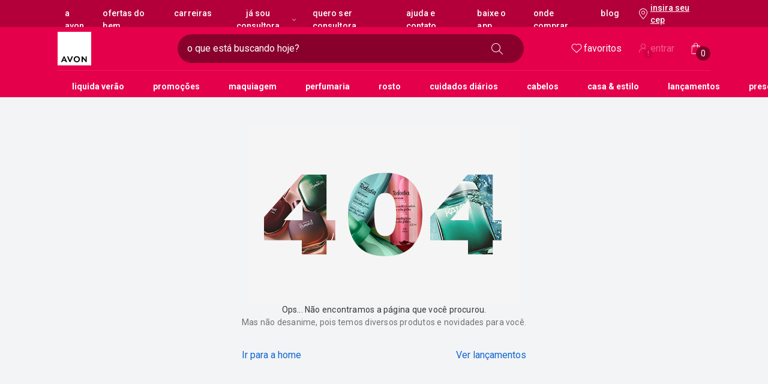

--- FILE ---
content_type: text/html; charset=utf-8
request_url: https://www.avon.com.br/p/adv-tech-cacheados-serum-30ml/AVNBRA-135139
body_size: 11633
content:
<!DOCTYPE html><html lang="pt-br" data-vendor="avon"><head><meta charSet="utf-8"/><meta name="viewport" content="width=device-width, initial-scale=1, maximum-scale=1, viewport-fit=cover"/><link rel="preconnect" href="https://apis.google.com"/><link rel="preconnect" href="https://images.rede.natura.net"/><link rel="preconnect" href="https://fonts.googleapis.com"/><link rel="preconnect" href="https://fonts.gstatic.com"/><link rel="preconnect" href="https://js-cdn.dynatrace.com"/><link rel="preconnect" href="https://production.na01.natura.com"/><link rel="preconnect" href="https://ncf-apigw.prd.naturacloud.com"/><link rel="preconnect" href="https://ncf-experience-natura-bff-prd.us-e1.cloudhub.io/"/><link rel="preconnect" href="https://production.na01.natura.com"/><link rel="preconnect" href="https://apigw.natura.com.br"/><link rel="preconnect" href="https://cdn.jsdelivr.net"/><link rel="preconnect" href="https://cdn.cookielaw.org"/><link rel="preconnect" href="https://geolocation.onetrust.com/"/><meta name="viewport" content="width=device-width, initial-scale=1"/><link rel="preload" href="/_next/static/media/47cbc4e2adbc5db9-s.p.woff2" as="font" crossorigin="" type="font/woff2"/><link rel="stylesheet" href="/_next/static/css/47fdbf0d27fee997.css" data-precedence="next"/><link rel="stylesheet" href="/_next/static/css/641e6c5caa932bbe.css" data-precedence="next"/><link rel="preload" as="script" fetchPriority="low" href="/_next/static/chunks/webpack-1203f3926ec99d8a.js"/><script src="/_next/static/chunks/fd9d1056-53c98435bdd6b7dc.js" async=""></script><script src="/_next/static/chunks/8069-28f9f1fc96c6b912.js" async=""></script><script src="/_next/static/chunks/main-app-4d1564f0311960d9.js" async=""></script><script src="/_next/static/chunks/2902-1f16a65d76b9a76f.js" async=""></script><script src="/_next/static/chunks/15-5be3bfe50e35b41a.js" async=""></script><script src="/_next/static/chunks/2608-9d1cf8dcda53bc34.js" async=""></script><script src="/_next/static/chunks/4616-9d726b9bc3f8630b.js" async=""></script><script src="/_next/static/chunks/5555-738eefef1f6f354e.js" async=""></script><script src="/_next/static/chunks/3727-d949fd630779b7ce.js" async=""></script><script src="/_next/static/chunks/8382-413cb816b0f41b0f.js" async=""></script><script src="/_next/static/chunks/9210-5d36900a24ba660a.js" async=""></script><script src="/_next/static/chunks/2071-59fe00968a547b38.js" async=""></script><script src="/_next/static/chunks/703-780113e30cc44d53.js" async=""></script><script src="/_next/static/chunks/4780-2fb71ef51be4e33e.js" async=""></script><script src="/_next/static/chunks/2767-f963521313ec277c.js" async=""></script><script src="/_next/static/chunks/1177-6ae648792b8a363a.js" async=""></script><script src="/_next/static/chunks/2681-0d37b1771faedafa.js" async=""></script><script src="/_next/static/chunks/1353-f0876919c6daf199.js" async=""></script><script src="/_next/static/chunks/8012-60c2705589296e74.js" async=""></script><script src="/_next/static/chunks/5104-b32a301bd8f2d7e4.js" async=""></script><script src="/_next/static/chunks/4287-8a1b5d2fcdb7e8be.js" async=""></script><script src="/_next/static/chunks/3565-2cc420281bf64cf1.js" async=""></script><script src="/_next/static/chunks/4488-877004c5a559970d.js" async=""></script><script src="/_next/static/chunks/2214-95e074ceca31d9a0.js" async=""></script><script src="/_next/static/chunks/5547-22b2fd75269ef2fc.js" async=""></script><script src="/_next/static/chunks/5864-698c505a9f501420.js" async=""></script><script src="/_next/static/chunks/478-58713cf1aae11ffd.js" async=""></script><script src="/_next/static/chunks/4955-7a0dcbd4c5025fe0.js" async=""></script><script src="/_next/static/chunks/app/(header-layout)/layout-d3df7f75f13e28af.js" async=""></script><script src="/_next/static/chunks/app/(header-layout)/not-found-512a95558235ce4d.js" async=""></script><script src="/_next/static/chunks/app/(full-layout)/layout-9a49f1db7d0d182c.js" async=""></script><script src="/_next/static/chunks/884-569d2a57d171db8e.js" async=""></script><script src="/_next/static/chunks/3655-e5c5832bc147226e.js" async=""></script><script src="/_next/static/chunks/1337-fbf1b38bf9a77ee0.js" async=""></script><script src="/_next/static/chunks/app/layout-f658dd5180b6e787.js" async=""></script><link rel="icon" href="/public/avon/favicon.png"/><title>Avon Brasil</title><meta name="description" content="adv tech cacheados serum 30ml Avon: qualidade, tecnologia e cuidado em fórmulas criadas para proporcionar beleza e bem-estar todos os dias."/><link rel="canonical" href="https://www.avon.com.br/p/adv-tech-cacheados-serum-30ml/AVNBRA-135139"/><meta property="og:title" content="Avon Brasil"/><meta property="og:description" content="adv tech cacheados serum 30ml Avon: qualidade, tecnologia e cuidado em fórmulas criadas para proporcionar beleza e bem-estar todos os dias."/><meta property="og:image" content="https://www.avon.com.br/logo-avon.jpeg"/><meta name="twitter:card" content="summary"/><meta name="twitter:title" content="Avon Brasil"/><meta name="twitter:description" content="adv tech cacheados serum 30ml Avon: qualidade, tecnologia e cuidado em fórmulas criadas para proporcionar beleza e bem-estar todos os dias."/><meta name="twitter:image" content="https://www.avon.com.br/logo-avon.jpeg"/><link rel="icon" href="/public/avon/favicon.png"/><meta name="next-size-adjust"/><link rel="stylesheet" href="https://cdn.jsdelivr.net/npm/@naturacosmeticos/natds-icons@latest/dist/natds-icons.css"/><link rel="preconnect"/><link rel="preconnect"/><meta name="robots" content="noindex"/><script src="/_next/static/chunks/polyfills-c67a75d1b6f99dc8.js" noModule=""></script></head><body class="__className_76ac01 bg-background"><!--$--><!--$--><!--$!--><template data-dgst="BAILOUT_TO_CLIENT_SIDE_RENDERING"></template><!--/$--><!--/$--><!--$!--><template data-dgst="NEXT_NOT_FOUND"></template><!--/$--><!--/$--><!--$--><!--/$--><script src="/_next/static/chunks/webpack-1203f3926ec99d8a.js" async=""></script><script>(self.__next_f=self.__next_f||[]).push([0]);self.__next_f.push([2,null])</script><script>self.__next_f.push([1,"1:HL[\"/_next/static/media/47cbc4e2adbc5db9-s.p.woff2\",\"font\",{\"crossOrigin\":\"\",\"type\":\"font/woff2\"}]\n2:HL[\"/_next/static/css/47fdbf0d27fee997.css\",\"style\"]\n3:HL[\"/_next/static/css/641e6c5caa932bbe.css\",\"style\"]\n0:\"$L4\"\n"])</script><script>self.__next_f.push([1,"5:I[47690,[],\"\"]\n8:I[5613,[],\"\"]\nb:I[31778,[],\"\"]\nf:I[48955,[],\"\"]\n9:[\"productName\",\"adv-tech-cacheados-serum-30ml\",\"d\"]\na:[\"productId\",\"AVNBRA-135139\",\"d\"]\n10:[]\n"])</script><script>self.__next_f.push([1,"4:[[[\"$\",\"link\",\"0\",{\"rel\":\"stylesheet\",\"href\":\"/_next/static/css/47fdbf0d27fee997.css\",\"precedence\":\"next\",\"crossOrigin\":\"$undefined\"}],[\"$\",\"link\",\"1\",{\"rel\":\"stylesheet\",\"href\":\"/_next/static/css/641e6c5caa932bbe.css\",\"precedence\":\"next\",\"crossOrigin\":\"$undefined\"}]],[\"$\",\"$L5\",null,{\"buildId\":\"uR83uLWs77kiZHBgAAHm6\",\"assetPrefix\":\"\",\"initialCanonicalUrl\":\"/p/adv-tech-cacheados-serum-30ml/AVNBRA-135139\",\"initialTree\":[\"\",{\"children\":[\"(full-layout)\",{\"children\":[\"product\",{\"children\":[[\"productName\",\"adv-tech-cacheados-serum-30ml\",\"d\"],{\"children\":[[\"productId\",\"AVNBRA-135139\",\"d\"],{\"children\":[\"__PAGE__\",{}]}]}]}]}]},\"$undefined\",\"$undefined\",true],\"initialSeedData\":[\"\",{\"children\":[\"(full-layout)\",{\"children\":[\"product\",{\"children\":[[\"productName\",\"adv-tech-cacheados-serum-30ml\",\"d\"],{\"children\":[[\"productId\",\"AVNBRA-135139\",\"d\"],{\"children\":[\"__PAGE__\",{},[\"$L6\",\"$L7\",null]]},[\"$\",\"$L8\",null,{\"parallelRouterKey\":\"children\",\"segmentPath\":[\"children\",\"(full-layout)\",\"children\",\"product\",\"children\",\"$9\",\"children\",\"$a\",\"children\"],\"loading\":\"$undefined\",\"loadingStyles\":\"$undefined\",\"loadingScripts\":\"$undefined\",\"hasLoading\":false,\"error\":\"$undefined\",\"errorStyles\":\"$undefined\",\"errorScripts\":\"$undefined\",\"template\":[\"$\",\"$Lb\",null,{}],\"templateStyles\":\"$undefined\",\"templateScripts\":\"$undefined\",\"notFound\":\"$undefined\",\"notFoundStyles\":\"$undefined\",\"styles\":null}]]},[\"$\",\"$L8\",null,{\"parallelRouterKey\":\"children\",\"segmentPath\":[\"children\",\"(full-layout)\",\"children\",\"product\",\"children\",\"$9\",\"children\"],\"loading\":\"$undefined\",\"loadingStyles\":\"$undefined\",\"loadingScripts\":\"$undefined\",\"hasLoading\":false,\"error\":\"$undefined\",\"errorStyles\":\"$undefined\",\"errorScripts\":\"$undefined\",\"template\":[\"$\",\"$Lb\",null,{}],\"templateStyles\":\"$undefined\",\"templateScripts\":\"$undefined\",\"notFound\":\"$undefined\",\"notFoundStyles\":\"$undefined\",\"styles\":null}]]},[\"$\",\"$L8\",null,{\"parallelRouterKey\":\"children\",\"segmentPath\":[\"children\",\"(full-layout)\",\"children\",\"product\",\"children\"],\"loading\":\"$undefined\",\"loadingStyles\":\"$undefined\",\"loadingScripts\":\"$undefined\",\"hasLoading\":false,\"error\":\"$undefined\",\"errorStyles\":\"$undefined\",\"errorScripts\":\"$undefined\",\"template\":[\"$\",\"$Lb\",null,{}],\"templateStyles\":\"$undefined\",\"templateScripts\":\"$undefined\",\"notFound\":\"$undefined\",\"notFoundStyles\":\"$undefined\",\"styles\":null}]]},[null,\"$Lc\",null]]},[null,\"$Ld\",null]],\"initialHead\":[false,\"$Le\"],\"globalErrorComponent\":\"$f\",\"missingSlots\":\"$W10\"}]]\n"])</script><script>self.__next_f.push([1,"11:I[29455,[\"2902\",\"static/chunks/2902-1f16a65d76b9a76f.js\",\"15\",\"static/chunks/15-5be3bfe50e35b41a.js\",\"2608\",\"static/chunks/2608-9d1cf8dcda53bc34.js\",\"4616\",\"static/chunks/4616-9d726b9bc3f8630b.js\",\"5555\",\"static/chunks/5555-738eefef1f6f354e.js\",\"3727\",\"static/chunks/3727-d949fd630779b7ce.js\",\"8382\",\"static/chunks/8382-413cb816b0f41b0f.js\",\"9210\",\"static/chunks/9210-5d36900a24ba660a.js\",\"2071\",\"static/chunks/2071-59fe00968a547b38.js\",\"703\",\"static/chunks/703-780113e30cc44d53.js\",\"4780\",\"static/chunks/4780-2fb71ef51be4e33e.js\",\"2767\",\"static/chunks/2767-f963521313ec277c.js\",\"1177\",\"static/chunks/1177-6ae648792b8a363a.js\",\"2681\",\"static/chunks/2681-0d37b1771faedafa.js\",\"1353\",\"static/chunks/1353-f0876919c6daf199.js\",\"8012\",\"static/chunks/8012-60c2705589296e74.js\",\"5104\",\"static/chunks/5104-b32a301bd8f2d7e4.js\",\"4287\",\"static/chunks/4287-8a1b5d2fcdb7e8be.js\",\"3565\",\"static/chunks/3565-2cc420281bf64cf1.js\",\"4488\",\"static/chunks/4488-877004c5a559970d.js\",\"2214\",\"static/chunks/2214-95e074ceca31d9a0.js\",\"5547\",\"static/chunks/5547-22b2fd75269ef2fc.js\",\"5864\",\"static/chunks/5864-698c505a9f501420.js\",\"478\",\"static/chunks/478-58713cf1aae11ffd.js\",\"4955\",\"static/chunks/4955-7a0dcbd4c5025fe0.js\",\"1534\",\"static/chunks/app/(header-layout)/layout-d3df7f75f13e28af.js\"],\"MenuProvider\"]\n"])</script><script>self.__next_f.push([1,"12:I[91927,[\"2902\",\"static/chunks/2902-1f16a65d76b9a76f.js\",\"15\",\"static/chunks/15-5be3bfe50e35b41a.js\",\"2608\",\"static/chunks/2608-9d1cf8dcda53bc34.js\",\"4616\",\"static/chunks/4616-9d726b9bc3f8630b.js\",\"5555\",\"static/chunks/5555-738eefef1f6f354e.js\",\"3727\",\"static/chunks/3727-d949fd630779b7ce.js\",\"8382\",\"static/chunks/8382-413cb816b0f41b0f.js\",\"9210\",\"static/chunks/9210-5d36900a24ba660a.js\",\"2071\",\"static/chunks/2071-59fe00968a547b38.js\",\"703\",\"static/chunks/703-780113e30cc44d53.js\",\"4780\",\"static/chunks/4780-2fb71ef51be4e33e.js\",\"2767\",\"static/chunks/2767-f963521313ec277c.js\",\"1177\",\"static/chunks/1177-6ae648792b8a363a.js\",\"2681\",\"static/chunks/2681-0d37b1771faedafa.js\",\"1353\",\"static/chunks/1353-f0876919c6daf199.js\",\"8012\",\"static/chunks/8012-60c2705589296e74.js\",\"5104\",\"static/chunks/5104-b32a301bd8f2d7e4.js\",\"4287\",\"static/chunks/4287-8a1b5d2fcdb7e8be.js\",\"3565\",\"static/chunks/3565-2cc420281bf64cf1.js\",\"4488\",\"static/chunks/4488-877004c5a559970d.js\",\"2214\",\"static/chunks/2214-95e074ceca31d9a0.js\",\"5547\",\"static/chunks/5547-22b2fd75269ef2fc.js\",\"5864\",\"static/chunks/5864-698c505a9f501420.js\",\"478\",\"static/chunks/478-58713cf1aae11ffd.js\",\"4955\",\"static/chunks/4955-7a0dcbd4c5025fe0.js\",\"1534\",\"static/chunks/app/(header-layout)/layout-d3df7f75f13e28af.js\"],\"Header\"]\n"])</script><script>self.__next_f.push([1,"13:I[43870,[\"2902\",\"static/chunks/2902-1f16a65d76b9a76f.js\",\"15\",\"static/chunks/15-5be3bfe50e35b41a.js\",\"2608\",\"static/chunks/2608-9d1cf8dcda53bc34.js\",\"5555\",\"static/chunks/5555-738eefef1f6f354e.js\",\"3727\",\"static/chunks/3727-d949fd630779b7ce.js\",\"2071\",\"static/chunks/2071-59fe00968a547b38.js\",\"703\",\"static/chunks/703-780113e30cc44d53.js\",\"5104\",\"static/chunks/5104-b32a301bd8f2d7e4.js\",\"3565\",\"static/chunks/3565-2cc420281bf64cf1.js\",\"9504\",\"static/chunks/app/(header-layout)/not-found-512a95558235ce4d.js\"],\"\"]\n"])</script><script>self.__next_f.push([1,"14:I[75878,[\"2902\",\"static/chunks/2902-1f16a65d76b9a76f.js\",\"15\",\"static/chunks/15-5be3bfe50e35b41a.js\",\"2608\",\"static/chunks/2608-9d1cf8dcda53bc34.js\",\"4616\",\"static/chunks/4616-9d726b9bc3f8630b.js\",\"5555\",\"static/chunks/5555-738eefef1f6f354e.js\",\"3727\",\"static/chunks/3727-d949fd630779b7ce.js\",\"8382\",\"static/chunks/8382-413cb816b0f41b0f.js\",\"9210\",\"static/chunks/9210-5d36900a24ba660a.js\",\"2071\",\"static/chunks/2071-59fe00968a547b38.js\",\"703\",\"static/chunks/703-780113e30cc44d53.js\",\"4780\",\"static/chunks/4780-2fb71ef51be4e33e.js\",\"2767\",\"static/chunks/2767-f963521313ec277c.js\",\"1177\",\"static/chunks/1177-6ae648792b8a363a.js\",\"2681\",\"static/chunks/2681-0d37b1771faedafa.js\",\"1353\",\"static/chunks/1353-f0876919c6daf199.js\",\"8012\",\"static/chunks/8012-60c2705589296e74.js\",\"5104\",\"static/chunks/5104-b32a301bd8f2d7e4.js\",\"4287\",\"static/chunks/4287-8a1b5d2fcdb7e8be.js\",\"3565\",\"static/chunks/3565-2cc420281bf64cf1.js\",\"4488\",\"static/chunks/4488-877004c5a559970d.js\",\"2214\",\"static/chunks/2214-95e074ceca31d9a0.js\",\"5547\",\"static/chunks/5547-22b2fd75269ef2fc.js\",\"5864\",\"static/chunks/5864-698c505a9f501420.js\",\"478\",\"static/chunks/478-58713cf1aae11ffd.js\",\"4955\",\"static/chunks/4955-7a0dcbd4c5025fe0.js\",\"2388\",\"static/chunks/app/(full-layout)/layout-9a49f1db7d0d182c.js\"],\"Footer\"]\n"])</script><script>self.__next_f.push([1,"15:I[17206,[\"2902\",\"static/chunks/2902-1f16a65d76b9a76f.js\",\"15\",\"static/chunks/15-5be3bfe50e35b41a.js\",\"2608\",\"static/chunks/2608-9d1cf8dcda53bc34.js\",\"4616\",\"static/chunks/4616-9d726b9bc3f8630b.js\",\"5555\",\"static/chunks/5555-738eefef1f6f354e.js\",\"3727\",\"static/chunks/3727-d949fd630779b7ce.js\",\"8382\",\"static/chunks/8382-413cb816b0f41b0f.js\",\"9210\",\"static/chunks/9210-5d36900a24ba660a.js\",\"2071\",\"static/chunks/2071-59fe00968a547b38.js\",\"703\",\"static/chunks/703-780113e30cc44d53.js\",\"4780\",\"static/chunks/4780-2fb71ef51be4e33e.js\",\"1353\",\"static/chunks/1353-f0876919c6daf199.js\",\"884\",\"static/chunks/884-569d2a57d171db8e.js\",\"3655\",\"static/chunks/3655-e5c5832bc147226e.js\",\"1337\",\"static/chunks/1337-fbf1b38bf9a77ee0.js\",\"5104\",\"static/chunks/5104-b32a301bd8f2d7e4.js\",\"4287\",\"static/chunks/4287-8a1b5d2fcdb7e8be.js\",\"3565\",\"static/chunks/3565-2cc420281bf64cf1.js\",\"4488\",\"static/chunks/4488-877004c5a559970d.js\",\"2214\",\"static/chunks/2214-95e074ceca31d9a0.js\",\"5547\",\"static/chunks/5547-22b2fd75269ef2fc.js\",\"3185\",\"static/chunks/app/layout-f658dd5180b6e787.js\"],\"GoogleTagManager\"]\n"])</script><script>self.__next_f.push([1,"16:I[85935,[\"2902\",\"static/chunks/2902-1f16a65d76b9a76f.js\",\"15\",\"static/chunks/15-5be3bfe50e35b41a.js\",\"2608\",\"static/chunks/2608-9d1cf8dcda53bc34.js\",\"4616\",\"static/chunks/4616-9d726b9bc3f8630b.js\",\"5555\",\"static/chunks/5555-738eefef1f6f354e.js\",\"3727\",\"static/chunks/3727-d949fd630779b7ce.js\",\"8382\",\"static/chunks/8382-413cb816b0f41b0f.js\",\"9210\",\"static/chunks/9210-5d36900a24ba660a.js\",\"2071\",\"static/chunks/2071-59fe00968a547b38.js\",\"703\",\"static/chunks/703-780113e30cc44d53.js\",\"4780\",\"static/chunks/4780-2fb71ef51be4e33e.js\",\"1353\",\"static/chunks/1353-f0876919c6daf199.js\",\"884\",\"static/chunks/884-569d2a57d171db8e.js\",\"3655\",\"static/chunks/3655-e5c5832bc147226e.js\",\"1337\",\"static/chunks/1337-fbf1b38bf9a77ee0.js\",\"5104\",\"static/chunks/5104-b32a301bd8f2d7e4.js\",\"4287\",\"static/chunks/4287-8a1b5d2fcdb7e8be.js\",\"3565\",\"static/chunks/3565-2cc420281bf64cf1.js\",\"4488\",\"static/chunks/4488-877004c5a559970d.js\",\"2214\",\"static/chunks/2214-95e074ceca31d9a0.js\",\"5547\",\"static/chunks/5547-22b2fd75269ef2fc.js\",\"3185\",\"static/chunks/app/layout-f658dd5180b6e787.js\"],\"\"]\n"])</script><script>self.__next_f.push([1,"17:I[14921,[\"2902\",\"static/chunks/2902-1f16a65d76b9a76f.js\",\"15\",\"static/chunks/15-5be3bfe50e35b41a.js\",\"2608\",\"static/chunks/2608-9d1cf8dcda53bc34.js\",\"4616\",\"static/chunks/4616-9d726b9bc3f8630b.js\",\"5555\",\"static/chunks/5555-738eefef1f6f354e.js\",\"3727\",\"static/chunks/3727-d949fd630779b7ce.js\",\"8382\",\"static/chunks/8382-413cb816b0f41b0f.js\",\"9210\",\"static/chunks/9210-5d36900a24ba660a.js\",\"2071\",\"static/chunks/2071-59fe00968a547b38.js\",\"703\",\"static/chunks/703-780113e30cc44d53.js\",\"4780\",\"static/chunks/4780-2fb71ef51be4e33e.js\",\"1353\",\"static/chunks/1353-f0876919c6daf199.js\",\"884\",\"static/chunks/884-569d2a57d171db8e.js\",\"3655\",\"static/chunks/3655-e5c5832bc147226e.js\",\"1337\",\"static/chunks/1337-fbf1b38bf9a77ee0.js\",\"5104\",\"static/chunks/5104-b32a301bd8f2d7e4.js\",\"4287\",\"static/chunks/4287-8a1b5d2fcdb7e8be.js\",\"3565\",\"static/chunks/3565-2cc420281bf64cf1.js\",\"4488\",\"static/chunks/4488-877004c5a559970d.js\",\"2214\",\"static/chunks/2214-95e074ceca31d9a0.js\",\"5547\",\"static/chunks/5547-22b2fd75269ef2fc.js\",\"3185\",\"static/chunks/app/layout-f658dd5180b6e787.js\"],\"\"]\n"])</script><script>self.__next_f.push([1,"18:I[77797,[\"2902\",\"static/chunks/2902-1f16a65d76b9a76f.js\",\"15\",\"static/chunks/15-5be3bfe50e35b41a.js\",\"2608\",\"static/chunks/2608-9d1cf8dcda53bc34.js\",\"4616\",\"static/chunks/4616-9d726b9bc3f8630b.js\",\"5555\",\"static/chunks/5555-738eefef1f6f354e.js\",\"3727\",\"static/chunks/3727-d949fd630779b7ce.js\",\"8382\",\"static/chunks/8382-413cb816b0f41b0f.js\",\"9210\",\"static/chunks/9210-5d36900a24ba660a.js\",\"2071\",\"static/chunks/2071-59fe00968a547b38.js\",\"703\",\"static/chunks/703-780113e30cc44d53.js\",\"4780\",\"static/chunks/4780-2fb71ef51be4e33e.js\",\"1353\",\"static/chunks/1353-f0876919c6daf199.js\",\"884\",\"static/chunks/884-569d2a57d171db8e.js\",\"3655\",\"static/chunks/3655-e5c5832bc147226e.js\",\"1337\",\"static/chunks/1337-fbf1b38bf9a77ee0.js\",\"5104\",\"static/chunks/5104-b32a301bd8f2d7e4.js\",\"4287\",\"static/chunks/4287-8a1b5d2fcdb7e8be.js\",\"3565\",\"static/chunks/3565-2cc420281bf64cf1.js\",\"4488\",\"static/chunks/4488-877004c5a559970d.js\",\"2214\",\"static/chunks/2214-95e074ceca31d9a0.js\",\"5547\",\"static/chunks/5547-22b2fd75269ef2fc.js\",\"3185\",\"static/chunks/app/layout-f658dd5180b6e787.js\"],\"\"]\n"])</script><script>self.__next_f.push([1,"19:I[40866,[\"2902\",\"static/chunks/2902-1f16a65d76b9a76f.js\",\"15\",\"static/chunks/15-5be3bfe50e35b41a.js\",\"2608\",\"static/chunks/2608-9d1cf8dcda53bc34.js\",\"4616\",\"static/chunks/4616-9d726b9bc3f8630b.js\",\"5555\",\"static/chunks/5555-738eefef1f6f354e.js\",\"3727\",\"static/chunks/3727-d949fd630779b7ce.js\",\"8382\",\"static/chunks/8382-413cb816b0f41b0f.js\",\"9210\",\"static/chunks/9210-5d36900a24ba660a.js\",\"2071\",\"static/chunks/2071-59fe00968a547b38.js\",\"703\",\"static/chunks/703-780113e30cc44d53.js\",\"4780\",\"static/chunks/4780-2fb71ef51be4e33e.js\",\"1353\",\"static/chunks/1353-f0876919c6daf199.js\",\"884\",\"static/chunks/884-569d2a57d171db8e.js\",\"3655\",\"static/chunks/3655-e5c5832bc147226e.js\",\"1337\",\"static/chunks/1337-fbf1b38bf9a77ee0.js\",\"5104\",\"static/chunks/5104-b32a301bd8f2d7e4.js\",\"4287\",\"static/chunks/4287-8a1b5d2fcdb7e8be.js\",\"3565\",\"static/chunks/3565-2cc420281bf64cf1.js\",\"4488\",\"static/chunks/4488-877004c5a559970d.js\",\"2214\",\"static/chunks/2214-95e074ceca31d9a0.js\",\"5547\",\"static/chunks/5547-22b2fd75269ef2fc.js\",\"3185\",\"static/chunks/app/layout-f658dd5180b6e787.js\"],\"CleanupPaginationLinks\"]\n"])</script><script>self.__next_f.push([1,"1a:I[8027,[\"2902\",\"static/chunks/2902-1f16a65d76b9a76f.js\",\"15\",\"static/chunks/15-5be3bfe50e35b41a.js\",\"2608\",\"static/chunks/2608-9d1cf8dcda53bc34.js\",\"4616\",\"static/chunks/4616-9d726b9bc3f8630b.js\",\"5555\",\"static/chunks/5555-738eefef1f6f354e.js\",\"3727\",\"static/chunks/3727-d949fd630779b7ce.js\",\"8382\",\"static/chunks/8382-413cb816b0f41b0f.js\",\"9210\",\"static/chunks/9210-5d36900a24ba660a.js\",\"2071\",\"static/chunks/2071-59fe00968a547b38.js\",\"703\",\"static/chunks/703-780113e30cc44d53.js\",\"4780\",\"static/chunks/4780-2fb71ef51be4e33e.js\",\"1353\",\"static/chunks/1353-f0876919c6daf199.js\",\"884\",\"static/chunks/884-569d2a57d171db8e.js\",\"3655\",\"static/chunks/3655-e5c5832bc147226e.js\",\"1337\",\"static/chunks/1337-fbf1b38bf9a77ee0.js\",\"5104\",\"static/chunks/5104-b32a301bd8f2d7e4.js\",\"4287\",\"static/chunks/4287-8a1b5d2fcdb7e8be.js\",\"3565\",\"static/chunks/3565-2cc420281bf64cf1.js\",\"4488\",\"static/chunks/4488-877004c5a559970d.js\",\"2214\",\"static/chunks/2214-95e074ceca31d9a0.js\",\"5547\",\"static/chunks/5547-22b2fd75269ef2fc.js\",\"3185\",\"static/chunks/app/layout-f658dd5180b6e787.js\"],\"MultisiteProvider\"]\n"])</script><script>self.__next_f.push([1,"1b:I[95594,[\"2902\",\"static/chunks/2902-1f16a65d76b9a76f.js\",\"15\",\"static/chunks/15-5be3bfe50e35b41a.js\",\"2608\",\"static/chunks/2608-9d1cf8dcda53bc34.js\",\"4616\",\"static/chunks/4616-9d726b9bc3f8630b.js\",\"5555\",\"static/chunks/5555-738eefef1f6f354e.js\",\"3727\",\"static/chunks/3727-d949fd630779b7ce.js\",\"8382\",\"static/chunks/8382-413cb816b0f41b0f.js\",\"9210\",\"static/chunks/9210-5d36900a24ba660a.js\",\"2071\",\"static/chunks/2071-59fe00968a547b38.js\",\"703\",\"static/chunks/703-780113e30cc44d53.js\",\"4780\",\"static/chunks/4780-2fb71ef51be4e33e.js\",\"1353\",\"static/chunks/1353-f0876919c6daf199.js\",\"884\",\"static/chunks/884-569d2a57d171db8e.js\",\"3655\",\"static/chunks/3655-e5c5832bc147226e.js\",\"1337\",\"static/chunks/1337-fbf1b38bf9a77ee0.js\",\"5104\",\"static/chunks/5104-b32a301bd8f2d7e4.js\",\"4287\",\"static/chunks/4287-8a1b5d2fcdb7e8be.js\",\"3565\",\"static/chunks/3565-2cc420281bf64cf1.js\",\"4488\",\"static/chunks/4488-877004c5a559970d.js\",\"2214\",\"static/chunks/2214-95e074ceca31d9a0.js\",\"5547\",\"static/chunks/5547-22b2fd75269ef2fc.js\",\"3185\",\"static/chunks/app/layout-f658dd5180b6e787.js\"],\"TranslationProvider\"]\n"])</script><script>self.__next_f.push([1,"1c:I[69194,[\"2902\",\"static/chunks/2902-1f16a65d76b9a76f.js\",\"15\",\"static/chunks/15-5be3bfe50e35b41a.js\",\"2608\",\"static/chunks/2608-9d1cf8dcda53bc34.js\",\"4616\",\"static/chunks/4616-9d726b9bc3f8630b.js\",\"5555\",\"static/chunks/5555-738eefef1f6f354e.js\",\"3727\",\"static/chunks/3727-d949fd630779b7ce.js\",\"8382\",\"static/chunks/8382-413cb816b0f41b0f.js\",\"9210\",\"static/chunks/9210-5d36900a24ba660a.js\",\"2071\",\"static/chunks/2071-59fe00968a547b38.js\",\"703\",\"static/chunks/703-780113e30cc44d53.js\",\"4780\",\"static/chunks/4780-2fb71ef51be4e33e.js\",\"1353\",\"static/chunks/1353-f0876919c6daf199.js\",\"884\",\"static/chunks/884-569d2a57d171db8e.js\",\"3655\",\"static/chunks/3655-e5c5832bc147226e.js\",\"1337\",\"static/chunks/1337-fbf1b38bf9a77ee0.js\",\"5104\",\"static/chunks/5104-b32a301bd8f2d7e4.js\",\"4287\",\"static/chunks/4287-8a1b5d2fcdb7e8be.js\",\"3565\",\"static/chunks/3565-2cc420281bf64cf1.js\",\"4488\",\"static/chunks/4488-877004c5a559970d.js\",\"2214\",\"static/chunks/2214-95e074ceca31d9a0.js\",\"5547\",\"static/chunks/5547-22b2fd75269ef2fc.js\",\"3185\",\"static/chunks/app/layout-f658dd5180b6e787.js\"],\"ReactQueryProvider\"]\n"])</script><script>self.__next_f.push([1,"1d:I[94195,[\"2902\",\"static/chunks/2902-1f16a65d76b9a76f.js\",\"15\",\"static/chunks/15-5be3bfe50e35b41a.js\",\"2608\",\"static/chunks/2608-9d1cf8dcda53bc34.js\",\"4616\",\"static/chunks/4616-9d726b9bc3f8630b.js\",\"5555\",\"static/chunks/5555-738eefef1f6f354e.js\",\"3727\",\"static/chunks/3727-d949fd630779b7ce.js\",\"8382\",\"static/chunks/8382-413cb816b0f41b0f.js\",\"9210\",\"static/chunks/9210-5d36900a24ba660a.js\",\"2071\",\"static/chunks/2071-59fe00968a547b38.js\",\"703\",\"static/chunks/703-780113e30cc44d53.js\",\"4780\",\"static/chunks/4780-2fb71ef51be4e33e.js\",\"1353\",\"static/chunks/1353-f0876919c6daf199.js\",\"884\",\"static/chunks/884-569d2a57d171db8e.js\",\"3655\",\"static/chunks/3655-e5c5832bc147226e.js\",\"1337\",\"static/chunks/1337-fbf1b38bf9a77ee0.js\",\"5104\",\"static/chunks/5104-b32a301bd8f2d7e4.js\",\"4287\",\"static/chunks/4287-8a1b5d2fcdb7e8be.js\",\"3565\",\"static/chunks/3565-2cc420281bf64cf1.js\",\"4488\",\"static/chunks/4488-877004c5a559970d.js\",\"2214\",\"static/chunks/2214-95e074ceca31d9a0.js\",\"5547\",\"static/chunks/5547-22b2fd75269ef2fc.js\",\"3185\",\"static/chunks/app/layout-f658dd5180b6e787.js\"],\"DeviceProvider\"]\n"])</script><script>self.__next_f.push([1,"1e:I[74449,[\"2902\",\"static/chunks/2902-1f16a65d76b9a76f.js\",\"15\",\"static/chunks/15-5be3bfe50e35b41a.js\",\"2608\",\"static/chunks/2608-9d1cf8dcda53bc34.js\",\"4616\",\"static/chunks/4616-9d726b9bc3f8630b.js\",\"5555\",\"static/chunks/5555-738eefef1f6f354e.js\",\"3727\",\"static/chunks/3727-d949fd630779b7ce.js\",\"8382\",\"static/chunks/8382-413cb816b0f41b0f.js\",\"9210\",\"static/chunks/9210-5d36900a24ba660a.js\",\"2071\",\"static/chunks/2071-59fe00968a547b38.js\",\"703\",\"static/chunks/703-780113e30cc44d53.js\",\"4780\",\"static/chunks/4780-2fb71ef51be4e33e.js\",\"1353\",\"static/chunks/1353-f0876919c6daf199.js\",\"884\",\"static/chunks/884-569d2a57d171db8e.js\",\"3655\",\"static/chunks/3655-e5c5832bc147226e.js\",\"1337\",\"static/chunks/1337-fbf1b38bf9a77ee0.js\",\"5104\",\"static/chunks/5104-b32a301bd8f2d7e4.js\",\"4287\",\"static/chunks/4287-8a1b5d2fcdb7e8be.js\",\"3565\",\"static/chunks/3565-2cc420281bf64cf1.js\",\"4488\",\"static/chunks/4488-877004c5a559970d.js\",\"2214\",\"static/chunks/2214-95e074ceca31d9a0.js\",\"5547\",\"static/chunks/5547-22b2fd75269ef2fc.js\",\"3185\",\"static/chunks/app/layout-f658dd5180b6e787.js\"],\"HeaderProvider\"]\n"])</script><script>self.__next_f.push([1,"1f:\"$Sreact.suspense\"\n"])</script><script>self.__next_f.push([1,"20:I[20267,[\"2902\",\"static/chunks/2902-1f16a65d76b9a76f.js\",\"15\",\"static/chunks/15-5be3bfe50e35b41a.js\",\"2608\",\"static/chunks/2608-9d1cf8dcda53bc34.js\",\"4616\",\"static/chunks/4616-9d726b9bc3f8630b.js\",\"5555\",\"static/chunks/5555-738eefef1f6f354e.js\",\"3727\",\"static/chunks/3727-d949fd630779b7ce.js\",\"8382\",\"static/chunks/8382-413cb816b0f41b0f.js\",\"9210\",\"static/chunks/9210-5d36900a24ba660a.js\",\"2071\",\"static/chunks/2071-59fe00968a547b38.js\",\"703\",\"static/chunks/703-780113e30cc44d53.js\",\"4780\",\"static/chunks/4780-2fb71ef51be4e33e.js\",\"1353\",\"static/chunks/1353-f0876919c6daf199.js\",\"884\",\"static/chunks/884-569d2a57d171db8e.js\",\"3655\",\"static/chunks/3655-e5c5832bc147226e.js\",\"1337\",\"static/chunks/1337-fbf1b38bf9a77ee0.js\",\"5104\",\"static/chunks/5104-b32a301bd8f2d7e4.js\",\"4287\",\"static/chunks/4287-8a1b5d2fcdb7e8be.js\",\"3565\",\"static/chunks/3565-2cc420281bf64cf1.js\",\"4488\",\"static/chunks/4488-877004c5a559970d.js\",\"2214\",\"static/chunks/2214-95e074ceca31d9a0.js\",\"5547\",\"static/chunks/5547-22b2fd75269ef2fc.js\",\"3185\",\"static/chunks/app/layout-f658dd5180b6e787.js\"],\"LastLocationProvider\"]\n"])</script><script>self.__next_f.push([1,"21:I[96698,[\"2902\",\"static/chunks/2902-1f16a65d76b9a76f.js\",\"15\",\"static/chunks/15-5be3bfe50e35b41a.js\",\"2608\",\"static/chunks/2608-9d1cf8dcda53bc34.js\",\"4616\",\"static/chunks/4616-9d726b9bc3f8630b.js\",\"5555\",\"static/chunks/5555-738eefef1f6f354e.js\",\"3727\",\"static/chunks/3727-d949fd630779b7ce.js\",\"8382\",\"static/chunks/8382-413cb816b0f41b0f.js\",\"9210\",\"static/chunks/9210-5d36900a24ba660a.js\",\"2071\",\"static/chunks/2071-59fe00968a547b38.js\",\"703\",\"static/chunks/703-780113e30cc44d53.js\",\"4780\",\"static/chunks/4780-2fb71ef51be4e33e.js\",\"1353\",\"static/chunks/1353-f0876919c6daf199.js\",\"884\",\"static/chunks/884-569d2a57d171db8e.js\",\"3655\",\"static/chunks/3655-e5c5832bc147226e.js\",\"1337\",\"static/chunks/1337-fbf1b38bf9a77ee0.js\",\"5104\",\"static/chunks/5104-b32a301bd8f2d7e4.js\",\"4287\",\"static/chunks/4287-8a1b5d2fcdb7e8be.js\",\"3565\",\"static/chunks/3565-2cc420281bf64cf1.js\",\"4488\",\"static/chunks/4488-877004c5a559970d.js\",\"2214\",\"static/chunks/2214-95e074ceca31d9a0.js\",\"5547\",\"static/chunks/5547-22b2fd75269ef2fc.js\",\"3185\",\"static/chunks/app/layout-f658dd5180b6e787.js\"],\"ShippingContainer\"]\n"])</script><script>self.__next_f.push([1,"22:I[72722,[\"2902\",\"static/chunks/2902-1f16a65d76b9a76f.js\",\"15\",\"static/chunks/15-5be3bfe50e35b41a.js\",\"2608\",\"static/chunks/2608-9d1cf8dcda53bc34.js\",\"4616\",\"static/chunks/4616-9d726b9bc3f8630b.js\",\"5555\",\"static/chunks/5555-738eefef1f6f354e.js\",\"3727\",\"static/chunks/3727-d949fd630779b7ce.js\",\"8382\",\"static/chunks/8382-413cb816b0f41b0f.js\",\"9210\",\"static/chunks/9210-5d36900a24ba660a.js\",\"2071\",\"static/chunks/2071-59fe00968a547b38.js\",\"703\",\"static/chunks/703-780113e30cc44d53.js\",\"4780\",\"static/chunks/4780-2fb71ef51be4e33e.js\",\"1353\",\"static/chunks/1353-f0876919c6daf199.js\",\"884\",\"static/chunks/884-569d2a57d171db8e.js\",\"3655\",\"static/chunks/3655-e5c5832bc147226e.js\",\"1337\",\"static/chunks/1337-fbf1b38bf9a77ee0.js\",\"5104\",\"static/chunks/5104-b32a301bd8f2d7e4.js\",\"4287\",\"static/chunks/4287-8a1b5d2fcdb7e8be.js\",\"3565\",\"static/chunks/3565-2cc420281bf64cf1.js\",\"4488\",\"static/chunks/4488-877004c5a559970d.js\",\"2214\",\"static/chunks/2214-95e074ceca31d9a0.js\",\"5547\",\"static/chunks/5547-22b2fd75269ef2fc.js\",\"3185\",\"static/chunks/app/layout-f658dd5180b6e787.js\"],\"ProductOutOfStockDialog\"]\n"])</script><script>self.__next_f.push([1,"23:I[5936,[\"2902\",\"static/chunks/2902-1f16a65d76b9a76f.js\",\"15\",\"static/chunks/15-5be3bfe50e35b41a.js\",\"2608\",\"static/chunks/2608-9d1cf8dcda53bc34.js\",\"4616\",\"static/chunks/4616-9d726b9bc3f8630b.js\",\"5555\",\"static/chunks/5555-738eefef1f6f354e.js\",\"3727\",\"static/chunks/3727-d949fd630779b7ce.js\",\"8382\",\"static/chunks/8382-413cb816b0f41b0f.js\",\"9210\",\"static/chunks/9210-5d36900a24ba660a.js\",\"2071\",\"static/chunks/2071-59fe00968a547b38.js\",\"703\",\"static/chunks/703-780113e30cc44d53.js\",\"4780\",\"static/chunks/4780-2fb71ef51be4e33e.js\",\"1353\",\"static/chunks/1353-f0876919c6daf199.js\",\"884\",\"static/chunks/884-569d2a57d171db8e.js\",\"3655\",\"static/chunks/3655-e5c5832bc147226e.js\",\"1337\",\"static/chunks/1337-fbf1b38bf9a77ee0.js\",\"5104\",\"static/chunks/5104-b32a301bd8f2d7e4.js\",\"4287\",\"static/chunks/4287-8a1b5d2fcdb7e8be.js\",\"3565\",\"static/chunks/3565-2cc420281bf64cf1.js\",\"4488\",\"static/chunks/4488-877004c5a559970d.js\",\"2214\",\"static/chunks/2214-95e074ceca31d9a0.js\",\"5547\",\"static/chunks/5547-22b2fd75269ef2fc.js\",\"3185\",\"static/chunks/app/layout-f658dd5180b6e787.js\"],\"\"]\n"])</script><script>self.__next_f.push([1,"24:I[85811,[\"2902\",\"static/chunks/2902-1f16a65d76b9a76f.js\",\"15\",\"static/chunks/15-5be3bfe50e35b41a.js\",\"2608\",\"static/chunks/2608-9d1cf8dcda53bc34.js\",\"4616\",\"static/chunks/4616-9d726b9bc3f8630b.js\",\"5555\",\"static/chunks/5555-738eefef1f6f354e.js\",\"3727\",\"static/chunks/3727-d949fd630779b7ce.js\",\"8382\",\"static/chunks/8382-413cb816b0f41b0f.js\",\"9210\",\"static/chunks/9210-5d36900a24ba660a.js\",\"2071\",\"static/chunks/2071-59fe00968a547b38.js\",\"703\",\"static/chunks/703-780113e30cc44d53.js\",\"4780\",\"static/chunks/4780-2fb71ef51be4e33e.js\",\"1353\",\"static/chunks/1353-f0876919c6daf199.js\",\"884\",\"static/chunks/884-569d2a57d171db8e.js\",\"3655\",\"static/chunks/3655-e5c5832bc147226e.js\",\"1337\",\"static/chunks/1337-fbf1b38bf9a77ee0.js\",\"5104\",\"static/chunks/5104-b32a301bd8f2d7e4.js\",\"4287\",\"static/chunks/4287-8a1b5d2fcdb7e8be.js\",\"3565\",\"static/chunks/3565-2cc420281bf64cf1.js\",\"4488\",\"static/chunks/4488-877004c5a559970d.js\",\"2214\",\"static/chunks/2214-95e074ceca31d9a0.js\",\"5547\",\"static/chunks/5547-22b2fd75269ef2fc.js\",\"3185\",\"static/chunks/app/layout-f658dd5180b6e787.js\"],\"\"]\n"])</script><script>self.__next_f.push([1,"25:I[19424,[\"2902\",\"static/chunks/2902-1f16a65d76b9a76f.js\",\"15\",\"static/chunks/15-5be3bfe50e35b41a.js\",\"2608\",\"static/chunks/2608-9d1cf8dcda53bc34.js\",\"4616\",\"static/chunks/4616-9d726b9bc3f8630b.js\",\"5555\",\"static/chunks/5555-738eefef1f6f354e.js\",\"3727\",\"static/chunks/3727-d949fd630779b7ce.js\",\"8382\",\"static/chunks/8382-413cb816b0f41b0f.js\",\"9210\",\"static/chunks/9210-5d36900a24ba660a.js\",\"2071\",\"static/chunks/2071-59fe00968a547b38.js\",\"703\",\"static/chunks/703-780113e30cc44d53.js\",\"4780\",\"static/chunks/4780-2fb71ef51be4e33e.js\",\"1353\",\"static/chunks/1353-f0876919c6daf199.js\",\"884\",\"static/chunks/884-569d2a57d171db8e.js\",\"3655\",\"static/chunks/3655-e5c5832bc147226e.js\",\"1337\",\"static/chunks/1337-fbf1b38bf9a77ee0.js\",\"5104\",\"static/chunks/5104-b32a301bd8f2d7e4.js\",\"4287\",\"static/chunks/4287-8a1b5d2fcdb7e8be.js\",\"3565\",\"static/chunks/3565-2cc420281bf64cf1.js\",\"4488\",\"static/chunks/4488-877004c5a559970d.js\",\"2214\",\"static/chunks/2214-95e074ceca31d9a0.js\",\"5547\",\"static/chunks/5547-22b2fd75269ef2fc.js\",\"3185\",\"static/chunks/app/layout-f658dd5180b6e787.js\"],\"\"]\n"])</script><script>self.__next_f.push([1,"26:I[52074,[\"2902\",\"static/chunks/2902-1f16a65d76b9a76f.js\",\"15\",\"static/chunks/15-5be3bfe50e35b41a.js\",\"2608\",\"static/chunks/2608-9d1cf8dcda53bc34.js\",\"4616\",\"static/chunks/4616-9d726b9bc3f8630b.js\",\"5555\",\"static/chunks/5555-738eefef1f6f354e.js\",\"3727\",\"static/chunks/3727-d949fd630779b7ce.js\",\"8382\",\"static/chunks/8382-413cb816b0f41b0f.js\",\"9210\",\"static/chunks/9210-5d36900a24ba660a.js\",\"2071\",\"static/chunks/2071-59fe00968a547b38.js\",\"703\",\"static/chunks/703-780113e30cc44d53.js\",\"4780\",\"static/chunks/4780-2fb71ef51be4e33e.js\",\"1353\",\"static/chunks/1353-f0876919c6daf199.js\",\"884\",\"static/chunks/884-569d2a57d171db8e.js\",\"3655\",\"static/chunks/3655-e5c5832bc147226e.js\",\"1337\",\"static/chunks/1337-fbf1b38bf9a77ee0.js\",\"5104\",\"static/chunks/5104-b32a301bd8f2d7e4.js\",\"4287\",\"static/chunks/4287-8a1b5d2fcdb7e8be.js\",\"3565\",\"static/chunks/3565-2cc420281bf64cf1.js\",\"4488\",\"static/chunks/4488-877004c5a559970d.js\",\"2214\",\"static/chunks/2214-95e074ceca31d9a0.js\",\"5547\",\"static/chunks/5547-22b2fd75269ef2fc.js\",\"3185\",\"static/chunks/app/layout-f658dd5180b6e787.js\"],\"FeedbackAccessibilityToaster\"]\n"])</script><script>self.__next_f.push([1,"27:I[59111,[\"2902\",\"static/chunks/2902-1f16a65d76b9a76f.js\",\"15\",\"static/chunks/15-5be3bfe50e35b41a.js\",\"2608\",\"static/chunks/2608-9d1cf8dcda53bc34.js\",\"4616\",\"static/chunks/4616-9d726b9bc3f8630b.js\",\"5555\",\"static/chunks/5555-738eefef1f6f354e.js\",\"3727\",\"static/chunks/3727-d949fd630779b7ce.js\",\"8382\",\"static/chunks/8382-413cb816b0f41b0f.js\",\"9210\",\"static/chunks/9210-5d36900a24ba660a.js\",\"2071\",\"static/chunks/2071-59fe00968a547b38.js\",\"703\",\"static/chunks/703-780113e30cc44d53.js\",\"4780\",\"static/chunks/4780-2fb71ef51be4e33e.js\",\"1353\",\"static/chunks/1353-f0876919c6daf199.js\",\"884\",\"static/chunks/884-569d2a57d171db8e.js\",\"3655\",\"static/chunks/3655-e5c5832bc147226e.js\",\"1337\",\"static/chunks/1337-fbf1b38bf9a77ee0.js\",\"5104\",\"static/chunks/5104-b32a301bd8f2d7e4.js\",\"4287\",\"static/chunks/4287-8a1b5d2fcdb7e8be.js\",\"3565\",\"static/chunks/3565-2cc420281bf64cf1.js\",\"4488\",\"static/chunks/4488-877004c5a559970d.js\",\"2214\",\"static/chunks/2214-95e074ceca31d9a0.js\",\"5547\",\"static/chunks/5547-22b2fd75269ef2fc.js\",\"3185\",\"static/chunks/app/layout-f658dd5180b6e787.js\"],\"Toaster\"]\n"])</script><script>self.__next_f.push([1,"28:I[11443,[\"2902\",\"static/chunks/2902-1f16a65d76b9a76f.js\",\"15\",\"static/chunks/15-5be3bfe50e35b41a.js\",\"2608\",\"static/chunks/2608-9d1cf8dcda53bc34.js\",\"4616\",\"static/chunks/4616-9d726b9bc3f8630b.js\",\"5555\",\"static/chunks/5555-738eefef1f6f354e.js\",\"3727\",\"static/chunks/3727-d949fd630779b7ce.js\",\"8382\",\"static/chunks/8382-413cb816b0f41b0f.js\",\"9210\",\"static/chunks/9210-5d36900a24ba660a.js\",\"2071\",\"static/chunks/2071-59fe00968a547b38.js\",\"703\",\"static/chunks/703-780113e30cc44d53.js\",\"4780\",\"static/chunks/4780-2fb71ef51be4e33e.js\",\"1353\",\"static/chunks/1353-f0876919c6daf199.js\",\"884\",\"static/chunks/884-569d2a57d171db8e.js\",\"3655\",\"static/chunks/3655-e5c5832bc147226e.js\",\"1337\",\"static/chunks/1337-fbf1b38bf9a77ee0.js\",\"5104\",\"static/chunks/5104-b32a301bd8f2d7e4.js\",\"4287\",\"static/chunks/4287-8a1b5d2fcdb7e8be.js\",\"3565\",\"static/chunks/3565-2cc420281bf64cf1.js\",\"4488\",\"static/chunks/4488-877004c5a559970d.js\",\"2214\",\"static/chunks/2214-95e074ceca31d9a0.js\",\"5547\",\"static/chunks/5547-22b2fd75269ef2fc.js\",\"3185\",\"static/chunks/app/layout-f658dd5180b6e787.js\"],\"\"]\n"])</script><script>self.__next_f.push([1,"29:I[16926,[\"2902\",\"static/chunks/2902-1f16a65d76b9a76f.js\",\"15\",\"static/chunks/15-5be3bfe50e35b41a.js\",\"2608\",\"static/chunks/2608-9d1cf8dcda53bc34.js\",\"4616\",\"static/chunks/4616-9d726b9bc3f8630b.js\",\"5555\",\"static/chunks/5555-738eefef1f6f354e.js\",\"3727\",\"static/chunks/3727-d949fd630779b7ce.js\",\"8382\",\"static/chunks/8382-413cb816b0f41b0f.js\",\"9210\",\"static/chunks/9210-5d36900a24ba660a.js\",\"2071\",\"static/chunks/2071-59fe00968a547b38.js\",\"703\",\"static/chunks/703-780113e30cc44d53.js\",\"4780\",\"static/chunks/4780-2fb71ef51be4e33e.js\",\"1353\",\"static/chunks/1353-f0876919c6daf199.js\",\"884\",\"static/chunks/884-569d2a57d171db8e.js\",\"3655\",\"static/chunks/3655-e5c5832bc147226e.js\",\"1337\",\"static/chunks/1337-fbf1b38bf9a77ee0.js\",\"5104\",\"static/chunks/5104-b32a301bd8f2d7e4.js\",\"4287\",\"static/chunks/4287-8a1b5d2fcdb7e8be.js\",\"3565\",\"static/chunks/3565-2cc420281bf64cf1.js\",\"4488\",\"static/chunks/4488-877004c5a559970d.js\",\"2214\",\"static/chunks/2214-95e074ceca31d9a0.js\",\"5547\",\"static/chunks/5547-22b2fd75269ef2fc.js\",\"3185\",\"static/chunks/app/layout-f658dd5180b6e787.js\"],\"\"]\n"])</script><script>self.__next_f.push([1,"2a:I[61190,[\"2902\",\"static/chunks/2902-1f16a65d76b9a76f.js\",\"15\",\"static/chunks/15-5be3bfe50e35b41a.js\",\"2608\",\"static/chunks/2608-9d1cf8dcda53bc34.js\",\"4616\",\"static/chunks/4616-9d726b9bc3f8630b.js\",\"5555\",\"static/chunks/5555-738eefef1f6f354e.js\",\"3727\",\"static/chunks/3727-d949fd630779b7ce.js\",\"8382\",\"static/chunks/8382-413cb816b0f41b0f.js\",\"9210\",\"static/chunks/9210-5d36900a24ba660a.js\",\"2071\",\"static/chunks/2071-59fe00968a547b38.js\",\"703\",\"static/chunks/703-780113e30cc44d53.js\",\"4780\",\"static/chunks/4780-2fb71ef51be4e33e.js\",\"1353\",\"static/chunks/1353-f0876919c6daf199.js\",\"884\",\"static/chunks/884-569d2a57d171db8e.js\",\"3655\",\"static/chunks/3655-e5c5832bc147226e.js\",\"1337\",\"static/chunks/1337-fbf1b38bf9a77ee0.js\",\"5104\",\"static/chunks/5104-b32a301bd8f2d7e4.js\",\"4287\",\"static/chunks/4287-8a1b5d2fcdb7e8be.js\",\"3565\",\"static/chunks/3565-2cc420281bf64cf1.js\",\"4488\",\"static/chunks/4488-877004c5a559970d.js\",\"2214\",\"static/chunks/2214-95e074ceca31d9a0.js\",\"5547\",\"static/chunks/5547-22b2fd75269ef2fc.js\",\"3185\",\"static/chunks/app/layout-f658dd5180b6e787.js\"],\"\"]\n"])</script><script>self.__next_f.push([1,"2b:I[28746,[\"2902\",\"static/chunks/2902-1f16a65d76b9a76f.js\",\"15\",\"static/chunks/15-5be3bfe50e35b41a.js\",\"2608\",\"static/chunks/2608-9d1cf8dcda53bc34.js\",\"4616\",\"static/chunks/4616-9d726b9bc3f8630b.js\",\"5555\",\"static/chunks/5555-738eefef1f6f354e.js\",\"3727\",\"static/chunks/3727-d949fd630779b7ce.js\",\"8382\",\"static/chunks/8382-413cb816b0f41b0f.js\",\"9210\",\"static/chunks/9210-5d36900a24ba660a.js\",\"2071\",\"static/chunks/2071-59fe00968a547b38.js\",\"703\",\"static/chunks/703-780113e30cc44d53.js\",\"4780\",\"static/chunks/4780-2fb71ef51be4e33e.js\",\"1353\",\"static/chunks/1353-f0876919c6daf199.js\",\"884\",\"static/chunks/884-569d2a57d171db8e.js\",\"3655\",\"static/chunks/3655-e5c5832bc147226e.js\",\"1337\",\"static/chunks/1337-fbf1b38bf9a77ee0.js\",\"5104\",\"static/chunks/5104-b32a301bd8f2d7e4.js\",\"4287\",\"static/chunks/4287-8a1b5d2fcdb7e8be.js\",\"3565\",\"static/chunks/3565-2cc420281bf64cf1.js\",\"4488\",\"static/chunks/4488-877004c5a559970d.js\",\"2214\",\"static/chunks/2214-95e074ceca31d9a0.js\",\"5547\",\"static/chunks/5547-22b2fd75269ef2fc.js\",\"3185\",\"static/chunks/app/layout-f658dd5180b6e787.js\"],\"DataLayerLoadEvents\"]\n"])</script><script>self.__next_f.push([1,"2c:I[5623,[\"2902\",\"static/chunks/2902-1f16a65d76b9a76f.js\",\"15\",\"static/chunks/15-5be3bfe50e35b41a.js\",\"2608\",\"static/chunks/2608-9d1cf8dcda53bc34.js\",\"4616\",\"static/chunks/4616-9d726b9bc3f8630b.js\",\"5555\",\"static/chunks/5555-738eefef1f6f354e.js\",\"3727\",\"static/chunks/3727-d949fd630779b7ce.js\",\"8382\",\"static/chunks/8382-413cb816b0f41b0f.js\",\"9210\",\"static/chunks/9210-5d36900a24ba660a.js\",\"2071\",\"static/chunks/2071-59fe00968a547b38.js\",\"703\",\"static/chunks/703-780113e30cc44d53.js\",\"4780\",\"static/chunks/4780-2fb71ef51be4e33e.js\",\"1353\",\"static/chunks/1353-f0876919c6daf199.js\",\"884\",\"static/chunks/884-569d2a57d171db8e.js\",\"3655\",\"static/chunks/3655-e5c5832bc147226e.js\",\"1337\",\"static/chunks/1337-fbf1b38bf9a77ee0.js\",\"5104\",\"static/chunks/5104-b32a301bd8f2d7e4.js\",\"4287\",\"static/chunks/4287-8a1b5d2fcdb7e8be.js\",\"3565\",\"static/chunks/3565-2cc420281bf64cf1.js\",\"4488\",\"static/chunks/4488-877004c5a559970d.js\",\"2214\",\"static/chunks/2214-95e074ceca31d9a0.js\",\"5547\",\"static/chunks/5547-22b2fd75269ef2fc.js\",\"3185\",\"static/chunks/app/layout-f658dd5180b6e787.js\"],\"LcpLoadedContainer\"]\n"])</script><script>self.__next_f.push([1,"2d:I[33120,[\"2902\",\"static/chunks/2902-1f16a65d76b9a76f.js\",\"15\",\"static/chunks/15-5be3bfe50e35b41a.js\",\"2608\",\"static/chunks/2608-9d1cf8dcda53bc34.js\",\"4616\",\"static/chunks/4616-9d726b9bc3f8630b.js\",\"5555\",\"static/chunks/5555-738eefef1f6f354e.js\",\"3727\",\"static/chunks/3727-d949fd630779b7ce.js\",\"8382\",\"static/chunks/8382-413cb816b0f41b0f.js\",\"9210\",\"static/chunks/9210-5d36900a24ba660a.js\",\"2071\",\"static/chunks/2071-59fe00968a547b38.js\",\"703\",\"static/chunks/703-780113e30cc44d53.js\",\"4780\",\"static/chunks/4780-2fb71ef51be4e33e.js\",\"1353\",\"static/chunks/1353-f0876919c6daf199.js\",\"884\",\"static/chunks/884-569d2a57d171db8e.js\",\"3655\",\"static/chunks/3655-e5c5832bc147226e.js\",\"1337\",\"static/chunks/1337-fbf1b38bf9a77ee0.js\",\"5104\",\"static/chunks/5104-b32a301bd8f2d7e4.js\",\"4287\",\"static/chunks/4287-8a1b5d2fcdb7e8be.js\",\"3565\",\"static/chunks/3565-2cc420281bf64cf1.js\",\"4488\",\"static/chunks/4488-877004c5a559970d.js\",\"2214\",\"static/chunks/2214-95e074ceca31d9a0.js\",\"5547\",\"static/chunks/5547-22b2fd75269ef2fc.js\",\"3185\",\"static/chunks/app/layout-f658dd5180b6e787.js\"],\"LiveShoppingScript\"]\n"])</script><script>self.__next_f.push([1,"2e:I[19260,[\"2902\",\"static/chunks/2902-1f16a65d76b9a76f.js\",\"15\",\"static/chunks/15-5be3bfe50e35b41a.js\",\"2608\",\"static/chunks/2608-9d1cf8dcda53bc34.js\",\"4616\",\"static/chunks/4616-9d726b9bc3f8630b.js\",\"5555\",\"static/chunks/5555-738eefef1f6f354e.js\",\"3727\",\"static/chunks/3727-d949fd630779b7ce.js\",\"8382\",\"static/chunks/8382-413cb816b0f41b0f.js\",\"9210\",\"static/chunks/9210-5d36900a24ba660a.js\",\"2071\",\"static/chunks/2071-59fe00968a547b38.js\",\"703\",\"static/chunks/703-780113e30cc44d53.js\",\"4780\",\"static/chunks/4780-2fb71ef51be4e33e.js\",\"1353\",\"static/chunks/1353-f0876919c6daf199.js\",\"884\",\"static/chunks/884-569d2a57d171db8e.js\",\"3655\",\"static/chunks/3655-e5c5832bc147226e.js\",\"1337\",\"static/chunks/1337-fbf1b38bf9a77ee0.js\",\"5104\",\"static/chunks/5104-b32a301bd8f2d7e4.js\",\"4287\",\"static/chunks/4287-8a1b5d2fcdb7e8be.js\",\"3565\",\"static/chunks/3565-2cc420281bf64cf1.js\",\"4488\",\"static/chunks/4488-877004c5a559970d.js\",\"2214\",\"static/chunks/2214-95e074ceca31d9a0.js\",\"5547\",\"static/chunks/5547-22b2fd75269ef2fc.js\",\"3185\",\"static/chunks/app/layout-f658dd5180b6e787.js\"],\"\"]\n"])</script><script>self.__next_f.push([1,"2f:I[88309,[\"2902\",\"static/chunks/2902-1f16a65d76b9a76f.js\",\"15\",\"static/chunks/15-5be3bfe50e35b41a.js\",\"2608\",\"static/chunks/2608-9d1cf8dcda53bc34.js\",\"4616\",\"static/chunks/4616-9d726b9bc3f8630b.js\",\"5555\",\"static/chunks/5555-738eefef1f6f354e.js\",\"3727\",\"static/chunks/3727-d949fd630779b7ce.js\",\"8382\",\"static/chunks/8382-413cb816b0f41b0f.js\",\"9210\",\"static/chunks/9210-5d36900a24ba660a.js\",\"2071\",\"static/chunks/2071-59fe00968a547b38.js\",\"703\",\"static/chunks/703-780113e30cc44d53.js\",\"4780\",\"static/chunks/4780-2fb71ef51be4e33e.js\",\"1353\",\"static/chunks/1353-f0876919c6daf199.js\",\"884\",\"static/chunks/884-569d2a57d171db8e.js\",\"3655\",\"static/chunks/3655-e5c5832bc147226e.js\",\"1337\",\"static/chunks/1337-fbf1b38bf9a77ee0.js\",\"5104\",\"static/chunks/5104-b32a301bd8f2d7e4.js\",\"4287\",\"static/chunks/4287-8a1b5d2fcdb7e8be.js\",\"3565\",\"static/chunks/3565-2cc420281bf64cf1.js\",\"4488\",\"static/chunks/4488-877004c5a559970d.js\",\"2214\",\"static/chunks/2214-95e074ceca31d9a0.js\",\"5547\",\"static/chunks/5547-22b2fd75269ef2fc.js\",\"3185\",\"static/chunks/app/layout-f658dd5180b6e787.js\"],\"\"]\n"])</script><script>self.__next_f.push([1,"30:I[83545,[\"2902\",\"static/chunks/2902-1f16a65d76b9a76f.js\",\"15\",\"static/chunks/15-5be3bfe50e35b41a.js\",\"2608\",\"static/chunks/2608-9d1cf8dcda53bc34.js\",\"4616\",\"static/chunks/4616-9d726b9bc3f8630b.js\",\"5555\",\"static/chunks/5555-738eefef1f6f354e.js\",\"3727\",\"static/chunks/3727-d949fd630779b7ce.js\",\"8382\",\"static/chunks/8382-413cb816b0f41b0f.js\",\"9210\",\"static/chunks/9210-5d36900a24ba660a.js\",\"2071\",\"static/chunks/2071-59fe00968a547b38.js\",\"703\",\"static/chunks/703-780113e30cc44d53.js\",\"4780\",\"static/chunks/4780-2fb71ef51be4e33e.js\",\"1353\",\"static/chunks/1353-f0876919c6daf199.js\",\"884\",\"static/chunks/884-569d2a57d171db8e.js\",\"3655\",\"static/chunks/3655-e5c5832bc147226e.js\",\"1337\",\"static/chunks/1337-fbf1b38bf9a77ee0.js\",\"5104\",\"static/chunks/5104-b32a301bd8f2d7e4.js\",\"4287\",\"static/chunks/4287-8a1b5d2fcdb7e8be.js\",\"3565\",\"static/chunks/3565-2cc420281bf64cf1.js\",\"4488\",\"static/chunks/4488-877004c5a559970d.js\",\"2214\",\"static/chunks/2214-95e074ceca31d9a0.js\",\"5547\",\"static/chunks/5547-22b2fd75269ef2fc.js\",\"3185\",\"static/chunks/app/layout-f658dd5180b6e787.js\"],\"\"]\n"])</script><script>self.__next_f.push([1,"31:I[41671,[\"2902\",\"static/chunks/2902-1f16a65d76b9a76f.js\",\"15\",\"static/chunks/15-5be3bfe50e35b41a.js\",\"2608\",\"static/chunks/2608-9d1cf8dcda53bc34.js\",\"4616\",\"static/chunks/4616-9d726b9bc3f8630b.js\",\"5555\",\"static/chunks/5555-738eefef1f6f354e.js\",\"3727\",\"static/chunks/3727-d949fd630779b7ce.js\",\"8382\",\"static/chunks/8382-413cb816b0f41b0f.js\",\"9210\",\"static/chunks/9210-5d36900a24ba660a.js\",\"2071\",\"static/chunks/2071-59fe00968a547b38.js\",\"703\",\"static/chunks/703-780113e30cc44d53.js\",\"4780\",\"static/chunks/4780-2fb71ef51be4e33e.js\",\"1353\",\"static/chunks/1353-f0876919c6daf199.js\",\"884\",\"static/chunks/884-569d2a57d171db8e.js\",\"3655\",\"static/chunks/3655-e5c5832bc147226e.js\",\"1337\",\"static/chunks/1337-fbf1b38bf9a77ee0.js\",\"5104\",\"static/chunks/5104-b32a301bd8f2d7e4.js\",\"4287\",\"static/chunks/4287-8a1b5d2fcdb7e8be.js\",\"3565\",\"static/chunks/3565-2cc420281bf64cf1.js\",\"4488\",\"static/chunks/4488-877004c5a559970d.js\",\"2214\",\"static/chunks/2214-95e074ceca31d9a0.js\",\"5547\",\"static/chunks/5547-22b2fd75269ef2fc.js\",\"3185\",\"static/chunks/app/layout-f658dd5180b6e787.js\"],\"\"]\n"])</script><script>self.__next_f.push([1,"c:[\"$\",\"$L11\",null,{\"menu\":{\"mainMenuTopWhite\":{\"column1\":[{\"displayName\":\"A Avon\",\"contentID\":\"a-avon\",\"subCategories\":[]},{\"displayName\":\"Ofertas do Bem\",\"contentID\":\"https://www.avon.com.br/c/ofertas-do-bem\",\"subCategories\":[]},{\"displayName\":\"Carreiras\",\"contentID\":\"carreira\",\"subCategories\":[]},{\"displayName\":\"Já sou Consultora\",\"contentID\":\"\",\"subCategories\":[{\"displayName\":\"Minha Consultoria\",\"contentID\":\"https://consultoria.natura-avon.com.br\"},{\"displayName\":\"Antigo Avon Comigo\",\"contentID\":\"https://natura.com.vc/8lv6r\"}]},{\"displayName\":\"Quero ser Consultora\",\"contentID\":\"https://accounts.natura-avon.com/queroserconsultora?utm_source=avon\u0026utm_medium=site\u0026utm_term=botao_topo\u0026utm_content=perene\u0026utm_campaign=avon_site_institucional_botao_topo\",\"subCategories\":[]},{\"displayName\":\"Ajuda e Contato\",\"contentID\":\"ajuda-e-contato\",\"subCategories\":[]},{\"displayName\":\"Baixe o App\",\"contentID\":\"aplicativo-avon\",\"subCategories\":[]},{\"displayName\":\"Onde Comprar\",\"contentID\":\"onde-comprar-avon\",\"subCategories\":[]},{\"displayName\":\"Blog\",\"contentID\":\"blog\",\"subCategories\":[]}],\"column2\":[{\"displayName\":\"Entre\",\"contentID\":\"login\",\"isLogged\":0},{\"displayName\":\"Cadastrar-se\",\"contentID\":\"cadastre-se\",\"isLogged\":0}]},\"mainMenu\":[{\"categories\":{\"displayName\":\"Liquida Verão\",\"categoryID\":\"liquida-verao\",\"totalProducts\":1040,\"subCategories\":[],\"highlightCategory\":false}},{\"categories\":{\"displayName\":\"Promoções\",\"categoryID\":\"promocoes\",\"totalProducts\":779,\"subCategories\":[{\"categories\":{\"displayName\":\"desconto progressivo\",\"categoryID\":\"promocoes-desconto-progressivo\",\"totalProducts\":591,\"subCategories\":[],\"highlightCategory\":false}},{\"categories\":{\"displayName\":\"ofertas relâmpago\",\"categoryID\":\"promocoes-ofertas-relampago\",\"totalProducts\":24,\"subCategories\":[],\"highlightCategory\":false}},{\"categories\":{\"displayName\":\"cupons de desconto\",\"categoryID\":\"promocoes-cupons-de-desconto\",\"totalProducts\":1680,\"subCategories\":[],\"highlightCategory\":false}},{\"categories\":{\"displayName\":\"kits exclusivos\",\"categoryID\":\"promocoes-kits-exclusivos\",\"totalProducts\":98,\"subCategories\":[],\"highlightCategory\":false}},{\"categories\":{\"displayName\":\"brindes e amostras\",\"categoryID\":\"promocoes-brindes-e-amostras\",\"totalProducts\":1680,\"subCategories\":[],\"highlightCategory\":false}},{\"categories\":{\"displayName\":\"frete grátis\",\"categoryID\":\"promocoes-frete-gratis\",\"totalProducts\":1680,\"subCategories\":[],\"highlightCategory\":false}},{\"categories\":{\"displayName\":\"benefícios avon\",\"categoryID\":\"beneficios-avon\",\"totalProducts\":681,\"subCategories\":[],\"highlightCategory\":false}},{\"categories\":{\"displayName\":\"cashback\",\"categoryID\":\"cashback\",\"totalProducts\":681,\"subCategories\":[],\"highlightCategory\":false}}],\"highlightCategory\":false,\"menuBanner\":\"https://production.na01.natura.com/on/demandware.static/-/Sites-avon-br-storefront-catalog/default/dw75f062b5/categoryicons/outlined-finance-discount@3x.png\"}},{\"categories\":{\"displayName\":\"Maquiagem\",\"categoryID\":\"maquiagem\",\"totalProducts\":1327,\"subCategories\":[{\"categories\":{\"displayName\":\"Rosto\",\"categoryID\":\"maquiagem-rosto\",\"totalProducts\":286,\"subCategories\":[{\"categories\":{\"displayName\":\"Primer\",\"categoryID\":\"maquiagem-rosto-primer\",\"totalProducts\":1,\"subCategories\":[],\"highlightCategory\":false}},{\"categories\":{\"displayName\":\"base de rosto\",\"categoryID\":\"maquiagem-rosto-base\",\"totalProducts\":177,\"subCategories\":[],\"highlightCategory\":false}},{\"categories\":{\"displayName\":\"Corretivo\",\"categoryID\":\"maquiagem-rosto-corretivo\",\"totalProducts\":22,\"subCategories\":[],\"highlightCategory\":false}},{\"categories\":{\"displayName\":\"pó compacto\",\"categoryID\":\"maquiagem-rosto-po\",\"totalProducts\":51,\"subCategories\":[],\"highlightCategory\":false}},{\"categories\":{\"displayName\":\"Blush\",\"categoryID\":\"maquiagem-rosto-blush\",\"totalProducts\":22,\"subCategories\":[],\"highlightCategory\":false}},{\"categories\":{\"displayName\":\"Iluminador\",\"categoryID\":\"maquiagem-rosto-iluminador\",\"totalProducts\":16,\"subCategories\":[],\"highlightCategory\":false}}],\"highlightCategory\":false}},{\"categories\":{\"displayName\":\"Olhos\",\"categoryID\":\"maquiagem-olhos\",\"totalProducts\":221,\"subCategories\":[{\"categories\":{\"displayName\":\"máscara para cílios\",\"categoryID\":\"maquiagem-olhos-mascara-para-cilios\",\"totalProducts\":23,\"subCategories\":[],\"highlightCategory\":false}},{\"categories\":{\"displayName\":\"lápis de olhos\",\"categoryID\":\"maquiagem-olhos-lapis-para-olhos\",\"totalProducts\":69,\"subCategories\":[],\"highlightCategory\":false}},{\"categories\":{\"displayName\":\"Sombra\",\"categoryID\":\"maquiagem-olhos-sombra\",\"totalProducts\":32,\"subCategories\":[],\"highlightCategory\":false}},{\"categories\":{\"displayName\":\"Delineador\",\"categoryID\":\"maquiagem-olhos-delineador\",\"totalProducts\":139,\"subCategories\":[],\"highlightCategory\":false}},{\"categories\":{\"displayName\":\"Sobrancelha\",\"categoryID\":\"maquiagem-olhos-sobrancelha\",\"totalProducts\":25,\"subCategories\":[],\"highlightCategory\":false}}],\"highlightCategory\":false}},{\"categories\":{\"displayName\":\"Boca\",\"categoryID\":\"maquiagem-boca\",\"totalProducts\":353,\"subCategories\":[{\"categories\":{\"displayName\":\"Batom\",\"categoryID\":\"maquiagem-boca-batom\",\"totalProducts\":289,\"subCategories\":[],\"highlightCategory\":false}},{\"categories\":{\"displayName\":\"Gloss labial\",\"categoryID\":\"maquiagem-boca-gloss-labial\",\"totalProducts\":22,\"subCategories\":[],\"highlightCategory\":false}},{\"categories\":{\"displayName\":\"Lip balm\",\"categoryID\":\"maquiagem-boca-lip-balm\",\"totalProducts\":8,\"subCategories\":[],\"highlightCategory\":false}},{\"categories\":{\"displayName\":\"Batom líquido\",\"categoryID\":\"maquiagem-boca-batom-liquido\",\"totalProducts\":109,\"subCategories\":[],\"highlightCategory\":false}},{\"categories\":{\"displayName\":\"lápis de boca\",\"categoryID\":\"maquiagem-boca-lapis-de-boca\",\"totalProducts\":13,\"subCategories\":[],\"highlightCategory\":false}}],\"highlightCategory\":false}},{\"categories\":{\"displayName\":\"Acessórios\",\"categoryID\":\"maquiagem-acessorios\",\"totalProducts\":21,\"subCategories\":[{\"categories\":{\"displayName\":\"pincel de maquiagem\",\"categoryID\":\"maquiagem-acessorios-pincel\",\"totalProducts\":10,\"subCategories\":[],\"highlightCategory\":false}}],\"highlightCategory\":false}},{\"categories\":{\"displayName\":\"Unhas\",\"categoryID\":\"maquiagem-unhas\",\"totalProducts\":297,\"subCategories\":[{\"categories\":{\"displayName\":\"Esmalte\",\"categoryID\":\"maquiagem-unhas-esmalte\",\"totalProducts\":278,\"subCategories\":[],\"highlightCategory\":false}},{\"categories\":{\"displayName\":\"Base e extra brilho\",\"categoryID\":\"maquiagem-unhas-base-e-extra-brilho\",\"totalProducts\":2,\"subCategories\":[],\"highlightCategory\":false}},{\"categories\":{\"displayName\":\"Cuidado com as unhas\",\"categoryID\":\"maquiagem-unhas-cuidado-com-as-unhas\",\"totalProducts\":3,\"subCategories\":[],\"highlightCategory\":false}},{\"categories\":{\"displayName\":\"Acessórios para as unhas\",\"categoryID\":\"maquiagem-unhas-acessorios\",\"totalProducts\":15,\"subCategories\":[],\"highlightCategory\":false}},{\"categories\":{\"displayName\":\"Cuidado com as unhas\",\"categoryID\":\"unhas-cuidado-com-as-unhas\",\"totalProducts\":3,\"subCategories\":[],\"highlightCategory\":false}}],\"highlightCategory\":false}},{\"categories\":{\"displayName\":\"Kits de maquiagem\",\"categoryID\":\"maquiagem-kits\",\"totalProducts\":50,\"subCategories\":[],\"highlightCategory\":false}},{\"categories\":{\"displayName\":\"Linha\",\"categoryID\":\"maquiagem-linha\",\"totalProducts\":0,\"subCategories\":[{\"categories\":{\"displayName\":\"power stay\",\"categoryID\":\"power-stay\",\"totalProducts\":181,\"subCategories\":[],\"highlightCategory\":false}},{\"categories\":{\"displayName\":\"color trend\",\"categoryID\":\"color-trend\",\"totalProducts\":254,\"subCategories\":[],\"highlightCategory\":false}},{\"categories\":{\"displayName\":\"Avon\",\"categoryID\":\"maquiagem-linha-avon\",\"totalProducts\":240,\"subCategories\":[],\"highlightCategory\":false}},{\"categories\":{\"displayName\":\"Make up + care\",\"categoryID\":\"maquiagem-linha-make-up-care\",\"totalProducts\":61,\"subCategories\":[],\"highlightCategory\":false}}],\"highlightCategory\":false}}],\"highlightCategory\":false,\"menuBanner\":\"https://production.na01.natura.com/on/demandware.static/-/Sites-avon-br-storefront-catalog/default/dw11d4abe6/categoryicons/outlined-product-makefoundation@3x-avon.png\"}},{\"categories\":{\"displayName\":\"Perfumaria\",\"categoryID\":\"perfumaria\",\"totalProducts\":343,\"subCategories\":[{\"categories\":{\"displayName\":\"Feminino\",\"categoryID\":\"perfumaria-feminino\",\"totalProducts\":108,\"subCategories\":[],\"highlightCategory\":false}},{\"categories\":{\"displayName\":\"Masculino\",\"categoryID\":\"perfumaria-masculino\",\"totalProducts\":88,\"subCategories\":[],\"highlightCategory\":false}},{\"categories\":{\"displayName\":\"Body splash\",\"categoryID\":\"perfumaria-body-splash\",\"totalProducts\":53,\"subCategories\":[],\"highlightCategory\":false}},{\"categories\":{\"displayName\":\"Corpo e banho\",\"categoryID\":\"perfumaria-corpo-e-banho\",\"totalProducts\":110,\"subCategories\":[],\"highlightCategory\":false}},{\"categories\":{\"displayName\":\"desodorantes perfumados\",\"categoryID\":\"perfumaria-desodorantes-perfumados\",\"totalProducts\":36,\"subCategories\":[],\"highlightCategory\":false}},{\"categories\":{\"displayName\":\"família olfativa\",\"categoryID\":\"perfumaria-familia-olfativa\",\"totalProducts\":224,\"subCategories\":[{\"categories\":{\"displayName\":\"Floral\",\"categoryID\":\"perfumaria-familia-olfativa-floral\",\"totalProducts\":53,\"subCategories\":[],\"highlightCategory\":false}},{\"categories\":{\"displayName\":\"floral ambarado\",\"categoryID\":\"perfumaria-familia-olfativa-floral-ambarado\",\"totalProducts\":24,\"subCategories\":[],\"highlightCategory\":false}},{\"categories\":{\"displayName\":\"Ambarado\",\"categoryID\":\"perfumaria-familia-olfativa-ambarado\",\"totalProducts\":27,\"subCategories\":[],\"highlightCategory\":false}},{\"categories\":{\"displayName\":\"Frutal\",\"categoryID\":\"perfumaria-familia-olfativa-frutal\",\"totalProducts\":5,\"subCategories\":[],\"highlightCategory\":false}},{\"categories\":{\"displayName\":\"Citrus\",\"categoryID\":\"perfumaria-familia-olfativa-citrus\",\"totalProducts\":4,\"subCategories\":[],\"highlightCategory\":false}},{\"categories\":{\"displayName\":\"Aromático\",\"categoryID\":\"perfumaria-familia-olfativa-aromatico\",\"totalProducts\":67,\"subCategories\":[],\"highlightCategory\":false}},{\"categories\":{\"displayName\":\"Chipre\",\"categoryID\":\"perfumaria-familia-olfativa-chipre\",\"totalProducts\":11,\"subCategories\":[],\"highlightCategory\":false}},{\"categories\":{\"displayName\":\"Amadeirado\",\"categoryID\":\"perfumaria-familia-olfativa-amadeirado\",\"totalProducts\":41,\"subCategories\":[],\"highlightCategory\":false}}],\"highlightCategory\":false}}],\"highlightCategory\":false,\"menuBanner\":\"https://production.na01.natura.com/on/demandware.static/-/Sites-avon-br-storefront-catalog/default/dw761fcc0d/categoryicons/outlined-product-perfumery@3x.png\"}},{\"categories\":{\"displayName\":\"Rosto\",\"categoryID\":\"rosto\",\"totalProducts\":269,\"subCategories\":[{\"categories\":{\"displayName\":\"Skincare\",\"categoryID\":\"rosto-skincare\",\"totalProducts\":132,\"subCategories\":[{\"categories\":{\"displayName\":\"creme antissinais\",\"categoryID\":\"rosto-skincare-creme-antissinais\",\"totalProducts\":30,\"subCategories\":[],\"highlightCategory\":false}},{\"categories\":{\"displayName\":\"protetor solar\",\"categoryID\":\"rosto-skincare-protetor-solar\",\"totalProducts\":17,\"subCategories\":[],\"highlightCategory\":false}},{\"categories\":{\"displayName\":\"séruns e super concentrados\",\"categoryID\":\"rosto-skincare-seruns-e-super-concentrados\",\"totalProducts\":11,\"subCategories\":[],\"highlightCategory\":false}},{\"categories\":{\"displayName\":\"hidratante facial\",\"categoryID\":\"rosto-skincare-hidratante-facial\",\"totalProducts\":21,\"subCategories\":[],\"highlightCategory\":false}},{\"categories\":{\"displayName\":\"creme para os olhos\",\"categoryID\":\"rosto-skincare-creme-para-os-olhos\",\"totalProducts\":5,\"subCategories\":[],\"highlightCategory\":false}},{\"categories\":{\"displayName\":\"acne e espinhas\",\"categoryID\":\"rosto-skincare-acne-e-espinhas\",\"totalProducts\":22,\"subCategories\":[],\"highlightCategory\":false}},{\"categories\":{\"displayName\":\"limpeza de pele\",\"categoryID\":\"rosto-skincare-limpeza-de-pele\",\"totalProducts\":36,\"subCategories\":[],\"highlightCategory\":false}},{\"categories\":{\"displayName\":\"máscara facial\",\"categoryID\":\"rosto-skincare-mascara-facial\",\"totalProducts\":8,\"subCategories\":[],\"highlightCategory\":false}},{\"categories\":{\"displayName\":\"hidratante labial\",\"categoryID\":\"rosto-skincare-hidratante-labial\",\"totalProducts\":2,\"subCategories\":[],\"highlightCategory\":false}},{\"categories\":{\"displayName\":\"uniformizadores\",\"categoryID\":\"rosto-skincare-uniformizadores\",\"totalProducts\":5,\"subCategories\":[],\"highlightCategory\":false}}],\"highlightCategory\":false}},{\"categories\":{\"displayName\":\"ativos para pele\",\"categoryID\":\"rosto-ativos-para-pele\",\"totalProducts\":99,\"subCategories\":[{\"categories\":{\"displayName\":\"vitamina c\",\"categoryID\":\"rosto-ativos-para-pele-vitamina-c\",\"totalProducts\":9,\"subCategories\":[],\"highlightCategory\":false}},{\"categories\":{\"displayName\":\"ácido hialurônico\",\"categoryID\":\"rosto-ativos-para-pele-acido-hialuronico\",\"totalProducts\":18,\"subCategories\":[],\"highlightCategory\":false}},{\"categories\":{\"displayName\":\"Protinol\",\"categoryID\":\"rosto-ativos-para-pele-protinol\",\"totalProducts\":39,\"subCategories\":[],\"highlightCategory\":false}},{\"categories\":{\"displayName\":\"Niacinamida\",\"categoryID\":\"rosto-ativos-para-pele-niacinamida\",\"totalProducts\":4,\"subCategories\":[],\"highlightCategory\":false}},{\"categories\":{\"displayName\":\"ácido salicílico\",\"categoryID\":\"rosto-ativos-para-pele-acido-salicilico\",\"totalProducts\":12,\"subCategories\":[],\"highlightCategory\":false}},{\"categories\":{\"displayName\":\"Carvão\",\"categoryID\":\"rosto-ativos-para-pele-carvao\",\"totalProducts\":11,\"subCategories\":[],\"highlightCategory\":false}},{\"categories\":{\"displayName\":\"Argila\",\"categoryID\":\"rosto-ativos-para-pele-argila\",\"totalProducts\":5,\"subCategories\":[],\"highlightCategory\":false}},{\"categories\":{\"displayName\":\"Glicerina\",\"categoryID\":\"rosto-ativos-para-pele-glicerina\",\"totalProducts\":1,\"subCategories\":[],\"highlightCategory\":false}},{\"categories\":{\"displayName\":\"Vitamina e\",\"categoryID\":\"rosto-ativos-para-pele-vitamina-e\",\"totalProducts\":2,\"subCategories\":[],\"highlightCategory\":false}}],\"highlightCategory\":false}},{\"categories\":{\"displayName\":\"tipos de pele\",\"categoryID\":\"rosto-tipos-de-pele\",\"totalProducts\":127,\"subCategories\":[{\"categories\":{\"displayName\":\"Oleosas\",\"categoryID\":\"rosto-tipos-de-pele-oleosas\",\"totalProducts\":124,\"subCategories\":[],\"highlightCategory\":false}},{\"categories\":{\"displayName\":\"Secas\",\"categoryID\":\"rosto-tipos-de-pele-secas\",\"totalProducts\":100,\"subCategories\":[],\"highlightCategory\":false}},{\"categories\":{\"displayName\":\"Mistas\",\"categoryID\":\"rosto-tipos-de-pele-mistas\",\"totalProducts\":122,\"subCategories\":[],\"highlightCategory\":false}},{\"categories\":{\"displayName\":\"Sensíveis\",\"categoryID\":\"rosto-tipos-de-pele-sensiveis\",\"totalProducts\":3,\"subCategories\":[],\"highlightCategory\":false}},{\"categories\":{\"displayName\":\"Maduras\",\"categoryID\":\"rosto-tipos-de-pele-maduras\",\"totalProducts\":54,\"subCategories\":[],\"highlightCategory\":false}},{\"categories\":{\"displayName\":\"Normais\",\"categoryID\":\"rosto-tipos-de-pele-normais\",\"totalProducts\":101,\"subCategories\":[],\"highlightCategory\":false}}],\"highlightCategory\":false}},{\"categories\":{\"displayName\":\"kits skincare\",\"categoryID\":\"rosto-kits-skincare\",\"totalProducts\":65,\"subCategories\":[],\"highlightCategory\":false}}],\"highlightCategory\":false,\"menuBanner\":\"https://production.na01.natura.com/on/demandware.static/-/Sites-avon-br-storefront-catalog/default/dw59839e90/categoryicons/outlined-makeup-hairtowel@3x-avon.png\"}},{\"categories\":{\"displayName\":\"Cuidados Diários\",\"categoryID\":\"cuidados-diarios\",\"totalProducts\":327,\"subCategories\":[{\"categories\":{\"displayName\":\"Cuidados com o corpo\",\"categoryID\":\"cuidados-diarios-cuidados\",\"totalProducts\":91,\"subCategories\":[{\"categories\":{\"displayName\":\"Sabonete intimo\",\"categoryID\":\"cuidados-diarios-cuidados-sabonete-intimo\",\"totalProducts\":13,\"subCategories\":[],\"highlightCategory\":false}},{\"categories\":{\"displayName\":\"Hidratante corporal\",\"categoryID\":\"cuidados-diarios-cuidados-hidratante\",\"totalProducts\":39,\"subCategories\":[],\"highlightCategory\":false}},{\"categories\":{\"displayName\":\"Creme depilatório\",\"categoryID\":\"cuidados-diarios-cuidados-depilatorio\",\"totalProducts\":8,\"subCategories\":[],\"highlightCategory\":false}},{\"categories\":{\"displayName\":\"Sabonete\",\"categoryID\":\"cuidados-diarios-sabonete\",\"totalProducts\":10,\"subCategories\":[],\"highlightCategory\":false}}],\"highlightCategory\":false}},{\"categories\":{\"displayName\":\"Cuidados com as mãos\",\"categoryID\":\"cuidados-diarios-cuidados-com-as-maos\",\"totalProducts\":21,\"subCategories\":[{\"categories\":{\"displayName\":\"Creme para as mãos\",\"categoryID\":\"cuidados-diarios-cuidados-com-as-maos-creme\",\"totalProducts\":14,\"subCategories\":[],\"highlightCategory\":false}}],\"highlightCategory\":false}},{\"categories\":{\"displayName\":\"Cuidado com os pés\",\"categoryID\":\"cuidados-diarios-cuidados-com-os-pes\",\"totalProducts\":17,\"subCategories\":[{\"categories\":{\"displayName\":\"Creme para os pés\",\"categoryID\":\"cuidados-diarios-cuidados-com-os-pes-creme\",\"totalProducts\":8,\"subCategories\":[],\"highlightCategory\":false}},{\"categories\":{\"displayName\":\"spray e sérum para os pés\",\"categoryID\":\"cuidados-diarios-cuidados-com-os-pes-spray-serum\",\"totalProducts\":4,\"subCategories\":[],\"highlightCategory\":false}},{\"categories\":{\"displayName\":\"Esfoliante para os pés\",\"categoryID\":\"cuidados-diarios-cuidados-com-os-pes-esfoliante\",\"totalProducts\":3,\"subCategories\":[],\"highlightCategory\":false}}],\"highlightCategory\":false}},{\"categories\":{\"displayName\":\"Desodorante\",\"categoryID\":\"cuidados-diarios-desodorante\",\"totalProducts\":80,\"subCategories\":[{\"categories\":{\"displayName\":\"Desodorante roll on\",\"categoryID\":\"cuidados-diarios-desodorante-roll-on\",\"totalProducts\":62,\"subCategories\":[],\"highlightCategory\":false}},{\"categories\":{\"displayName\":\"Desodorante spray corporal\",\"categoryID\":\"cuidados-diarios-desodorante-spray-corporal\",\"totalProducts\":6,\"subCategories\":[],\"highlightCategory\":false}},{\"categories\":{\"displayName\":\"Desodorante creme em bisnaga\",\"categoryID\":\"cuidados-diarios-desodorante-creme-bisnaga\",\"totalProducts\":10,\"subCategories\":[],\"highlightCategory\":false}}],\"highlightCategory\":false}},{\"categories\":{\"displayName\":\"Infantil\",\"categoryID\":\"cuidados-diarios-infantil\",\"totalProducts\":8,\"subCategories\":[{\"categories\":{\"displayName\":\"Protetor solar\",\"categoryID\":\"cuidados-diarios-infantil-protetor-solar\",\"totalProducts\":2,\"subCategories\":[],\"highlightCategory\":false}},{\"categories\":{\"displayName\":\"Sabonete de banho\",\"categoryID\":\"cuidados-diarios-infantil-sabonete\",\"totalProducts\":1,\"subCategories\":[],\"highlightCategory\":false}},{\"categories\":{\"displayName\":\"Loção hidratante\",\"categoryID\":\"cuidados-diarios-infantil-hidratante\",\"totalProducts\":1,\"subCategories\":[],\"highlightCategory\":false}},{\"categories\":{\"displayName\":\"Baby\",\"categoryID\":\"cuidados-diarios-infantil-baby\",\"totalProducts\":6,\"subCategories\":[],\"highlightCategory\":false}}],\"highlightCategory\":false}},{\"categories\":{\"displayName\":\"Proteção solar\",\"categoryID\":\"cuidados-diarios-protecao-solar\",\"totalProducts\":28,\"subCategories\":[{\"categories\":{\"displayName\":\"Corpo\",\"categoryID\":\"cuidados-diarios-protecao-solar-corpo\",\"totalProducts\":13,\"subCategories\":[],\"highlightCategory\":false}},{\"categories\":{\"displayName\":\"Infantil\",\"categoryID\":\"cuidados-diarios-protecao-solar-infantil\",\"totalProducts\":2,\"subCategories\":[],\"highlightCategory\":false}},{\"categories\":{\"displayName\":\"Rosto\",\"categoryID\":\"cuidados-diarios-protecao-solar-rosto\",\"totalProducts\":15,\"subCategories\":[],\"highlightCategory\":false}}],\"highlightCategory\":false}},{\"categories\":{\"displayName\":\"Kits\",\"categoryID\":\"cuidados-diarios-kits\",\"totalProducts\":34,\"subCategories\":[],\"highlightCategory\":false}}],\"highlightCategory\":false,\"menuBanner\":\"https://production.na01.natura.com/on/demandware.static/-/Sites-avon-br-storefront-catalog/default/dwca11abbd/categoryicons/outlined-product-face@3x.png\"}},{\"categories\":{\"displayName\":\"Cabelos\",\"categoryID\":\"cabelos\",\"totalProducts\":90,\"subCategories\":[{\"categories\":{\"displayName\":\"Cuidados com o cabelo\",\"categoryID\":\"cabelos-cuidados\",\"totalProducts\":32,\"subCategories\":[{\"categories\":{\"displayName\":\"Shampoo\",\"categoryID\":\"cabelos-cuidados-shampoo\",\"totalProducts\":13,\"subCategories\":[],\"highlightCategory\":false}},{\"categories\":{\"displayName\":\"Condicionador\",\"categoryID\":\"cabelos-cuidados-condicionador\",\"totalProducts\":13,\"subCategories\":[],\"highlightCategory\":false}},{\"categories\":{\"displayName\":\"Máscara capilar\",\"categoryID\":\"cabelos-cuidados-mascara\",\"totalProducts\":6,\"subCategories\":[],\"highlightCategory\":false}},{\"categories\":{\"displayName\":\"Creme para pentear\",\"categoryID\":\"cabelos-cuidados-creme-pentear\",\"totalProducts\":5,\"subCategories\":[],\"highlightCategory\":false}}],\"highlightCategory\":false}},{\"categories\":{\"displayName\":\"cronograma capilar\",\"categoryID\":\"cabelos-cronograma-capilar\",\"totalProducts\":14,\"subCategories\":[{\"categories\":{\"displayName\":\"hidratação profunda\",\"categoryID\":\"cabelos-cronograma-capilar-hidratacao-profunda\",\"totalProducts\":4,\"subCategories\":[],\"highlightCategory\":false}},{\"categories\":{\"displayName\":\"nutrição completa\",\"categoryID\":\"cabelos-cronograma-capilar-nutricao-completa\",\"totalProducts\":7,\"subCategories\":[],\"highlightCategory\":false}},{\"categories\":{\"displayName\":\"reconstrução extrema\",\"categoryID\":\"cabelos-cronograma-capilar-reconstrucao-extrema\",\"totalProducts\":4,\"subCategories\":[],\"highlightCategory\":false}}],\"highlightCategory\":false}},{\"categories\":{\"displayName\":\"tipos de cabelos\",\"categoryID\":\"cabelos-tipos-de-cabelos\",\"totalProducts\":36,\"subCategories\":[{\"categories\":{\"displayName\":\"Cachos\",\"categoryID\":\"cabelos-tipos-de-cabelos-cacheados\",\"totalProducts\":19,\"subCategories\":[],\"highlightCategory\":false}},{\"categories\":{\"displayName\":\"Crespos\",\"categoryID\":\"cabelos-tipos-de-cabelos-crespos\",\"totalProducts\":15,\"subCategories\":[],\"highlightCategory\":false}},{\"categories\":{\"displayName\":\"Lisos\",\"categoryID\":\"cabelos-tipos-de-cabelos-lisos\",\"totalProducts\":11,\"subCategories\":[],\"highlightCategory\":false}},{\"categories\":{\"displayName\":\"com frizz\",\"categoryID\":\"cabelos-tipos-de-cabelos-com-frizz\",\"totalProducts\":25,\"subCategories\":[],\"highlightCategory\":false}},{\"categories\":{\"displayName\":\"ressecados ou secos\",\"categoryID\":\"cabelos-tipos-de-cabelos-ressecados-ou-secos\",\"totalProducts\":28,\"subCategories\":[],\"highlightCategory\":false}},{\"categories\":{\"displayName\":\"Oleosos\",\"categoryID\":\"cabelos-tipos-de-cabelos-oleosos\",\"totalProducts\":7,\"subCategories\":[],\"highlightCategory\":false}},{\"categories\":{\"displayName\":\"danificados ou com química\",\"categoryID\":\"cabelos-tipos-de-cabelos-danificados-ou-com-quimica\",\"totalProducts\":19,\"subCategories\":[],\"highlightCategory\":false}},{\"categories\":{\"displayName\":\"com caspa\",\"categoryID\":\"cabelos-tipos-de-cabelos-com-caspa\",\"totalProducts\":1,\"subCategories\":[],\"highlightCategory\":false}}],\"highlightCategory\":false}},{\"categories\":{\"displayName\":\"Finalizadores\",\"categoryID\":\"cabelos-finalizadores\",\"totalProducts\":10,\"subCategories\":[{\"categories\":{\"displayName\":\"sérum capilar\",\"categoryID\":\"cabelos-finalizadores-serum-capilar\",\"totalProducts\":4,\"subCategories\":[],\"highlightCategory\":false}},{\"categories\":{\"displayName\":\"óleo capilar\",\"categoryID\":\"cabelos-finalizadores-oleo-capilar\",\"totalProducts\":5,\"subCategories\":[],\"highlightCategory\":false}},{\"categories\":{\"displayName\":\"creme finalizador\",\"categoryID\":\"cabelos-finalizadores-creme-finalizador\",\"totalProducts\":1,\"subCategories\":[],\"highlightCategory\":false}}],\"highlightCategory\":false}},{\"categories\":{\"displayName\":\"Necessidades Específicas\",\"categoryID\":\"cabelos-necessidades-especificas\",\"totalProducts\":2,\"subCategories\":[{\"categories\":{\"displayName\":\"cachos poderosos\",\"categoryID\":\"cabelos-necessidades-especificas-cachos-poderosos\",\"totalProducts\":9,\"subCategories\":[],\"highlightCategory\":false}},{\"categories\":{\"displayName\":\"crespos empoderados\",\"categoryID\":\"cabelos-necessidades-especificas-crespos-empoderados\",\"totalProducts\":4,\"subCategories\":[],\"highlightCategory\":false}},{\"categories\":{\"displayName\":\"ultra liso\",\"categoryID\":\"cabelos-necessidades-especificas-ultra-liso\",\"totalProducts\":3,\"subCategories\":[],\"highlightCategory\":false}}],\"highlightCategory\":false}},{\"categories\":{\"displayName\":\"Kits para cabelos\",\"categoryID\":\"cabelos-kits\",\"totalProducts\":19,\"subCategories\":[],\"highlightCategory\":false}},{\"categories\":{\"displayName\":\"Mais Vendidos\",\"categoryID\":\"cabelos-mais-vendidos\",\"totalProducts\":11,\"subCategories\":[],\"highlightCategory\":false}}],\"highlightCategory\":false,\"menuBanner\":\"https://production.na01.natura.com/on/demandware.static/-/Sites-avon-br-storefront-catalog/default/dwce4ca2b5/categoryicons/outlined-product-hair@3x.png\"}},{\"categories\":{\"displayName\":\"Casa \u0026 Estilo\",\"categoryID\":\"casa-estilo\",\"totalProducts\":1856,\"subCategories\":[{\"categories\":{\"displayName\":\"Casa\",\"categoryID\":\"casa-estilo-casa\",\"totalProducts\":45,\"subCategories\":[{\"categories\":{\"displayName\":\"aromatizador de ambiente\",\"categoryID\":\"casa-estilo-casa-aromatizador-de-ambiente\",\"totalProducts\":6,\"subCategories\":[],\"highlightCategory\":false}},{\"categories\":{\"displayName\":\"Cama, mesa e banho\",\"categoryID\":\"casa-estilo-casa-cama-mesa-e-banho\",\"totalProducts\":32,\"subCategories\":[],\"highlightCategory\":false}},{\"categories\":{\"displayName\":\"Organização\",\"categoryID\":\"casa-estilo-casa-organizacao\",\"totalProducts\":27,\"subCategories\":[],\"highlightCategory\":false}}],\"highlightCategory\":false}},{\"categories\":{\"displayName\":\"Cozinha\",\"categoryID\":\"casa-estilo-cozinha\",\"totalProducts\":194,\"subCategories\":[{\"categories\":{\"displayName\":\"Potes\",\"categoryID\":\"casa-estilo-cozinha-potes\",\"totalProducts\":78,\"subCategories\":[],\"highlightCategory\":false}},{\"categories\":{\"displayName\":\"Marmitas\",\"categoryID\":\"casa-estilo-cozinha-marmitas\",\"totalProducts\":16,\"subCategories\":[],\"highlightCategory\":false}},{\"categories\":{\"displayName\":\"Mantimentos\",\"categoryID\":\"casa-estilo-cozinha-potes-para-mantimentos\",\"totalProducts\":17,\"subCategories\":[],\"highlightCategory\":false}},{\"categories\":{\"displayName\":\"Garrafa de água\",\"categoryID\":\"casa-estilo-cozinha-garrafa-de-agua\",\"totalProducts\":18,\"subCategories\":[],\"highlightCategory\":false}},{\"categories\":{\"displayName\":\"copos e canecas\",\"categoryID\":\"casa-estilo-cozinha-copos-e-canecas\",\"totalProducts\":20,\"subCategories\":[],\"highlightCategory\":false}},{\"categories\":{\"displayName\":\"Jarras\",\"categoryID\":\"casa-estilo-cozinha-jarras\",\"totalProducts\":4,\"subCategories\":[],\"highlightCategory\":false}},{\"categories\":{\"displayName\":\"utensílios para cozinha\",\"categoryID\":\"casa-estilo-cozinha-utensilios-para-cozinha\",\"totalProducts\":62,\"subCategories\":[],\"highlightCategory\":false}},{\"categories\":{\"displayName\":\"Pratos\",\"categoryID\":\"casa-estilo-cozinha-pratos\",\"totalProducts\":22,\"subCategories\":[],\"highlightCategory\":false}}],\"highlightCategory\":false}},{\"categories\":{\"displayName\":\"Infantil\",\"categoryID\":\"casa-estilo-infantil\",\"totalProducts\":395,\"subCategories\":[{\"categories\":{\"displayName\":\"Garrafas\",\"categoryID\":\"casa-estilo-infantil-garrafas\",\"totalProducts\":22,\"subCategories\":[],\"highlightCategory\":false}},{\"categories\":{\"displayName\":\"copos e canecas\",\"categoryID\":\"casa-estilo-infantil-copos-e-canecas\",\"totalProducts\":58,\"subCategories\":[],\"highlightCategory\":false}},{\"categories\":{\"displayName\":\"Potes\",\"categoryID\":\"casa-estilo-infantil-potes\",\"totalProducts\":72,\"subCategories\":[],\"highlightCategory\":false}},{\"categories\":{\"displayName\":\"Marmitas\",\"categoryID\":\"casa-estilo-infantil-marmitas\",\"totalProducts\":59,\"subCategories\":[],\"highlightCategory\":false}},{\"categories\":{\"displayName\":\"pratos e tigelas\",\"categoryID\":\"casa-estilo-infantil-pratos-e-tigelas\",\"totalProducts\":16,\"subCategories\":[],\"highlightCategory\":false}},{\"categories\":{\"displayName\":\"higiene pessoal\",\"categoryID\":\"casa-estilo-infantil-higiene-pessoal\",\"totalProducts\":40,\"subCategories\":[],\"highlightCategory\":false}},{\"categories\":{\"displayName\":\"Acessórios\",\"categoryID\":\"casa-estilo-infantil-acessorios\",\"totalProducts\":49,\"subCategories\":[],\"highlightCategory\":false}}],\"highlightCategory\":false}},{\"categories\":{\"displayName\":\"Cuidados Pessoais\",\"categoryID\":\"casa-estilo-cuidados-pessoais\",\"totalProducts\":120,\"subCategories\":[{\"categories\":{\"displayName\":\"escovas e pentes\",\"categoryID\":\"casa-estilo-cuidados-pessoais-escovas-e-pentes\",\"totalProducts\":25,\"subCategories\":[],\"highlightCategory\":false}},{\"categories\":{\"displayName\":\"toucas e fronhas\",\"categoryID\":\"casa-estilo-cuidados-pessoais-toucas-e-fronhas\",\"totalProducts\":7,\"subCategories\":[],\"highlightCategory\":false}},{\"categories\":{\"displayName\":\"Fitness\",\"categoryID\":\"casa-estilo-cuidados-pessoais-fitness\",\"totalProducts\":3,\"subCategories\":[],\"highlightCategory\":false}},{\"categories\":{\"displayName\":\"Banho\",\"categoryID\":\"casa-estilo-cuidados-pessoais-banho\",\"totalProducts\":20,\"subCategories\":[],\"highlightCategory\":false}},{\"categories\":{\"displayName\":\"Acessórios\",\"categoryID\":\"casa-estilo-cuidados-pessoais-acessorios\",\"totalProducts\":45,\"subCategories\":[],\"highlightCategory\":false}},{\"categories\":{\"displayName\":\"Unhas\",\"categoryID\":\"casa-estilo-cuidados-pessoais-unhas\",\"totalProducts\":7,\"subCategories\":[],\"highlightCategory\":false}},{\"categories\":{\"displayName\":\"Pés\",\"categoryID\":\"casa-estilo-cuidados-pessoais-pes\",\"totalProducts\":12,\"subCategories\":[],\"highlightCategory\":false}}],\"highlightCategory\":false}},{\"categories\":{\"displayName\":\"Disney\",\"categoryID\":\"casa-estilo-disney\",\"totalProducts\":376,\"subCategories\":[{\"categories\":{\"displayName\":\"Infantil\",\"categoryID\":\"casa-estilo-disney-infantil\",\"totalProducts\":226,\"subCategories\":[],\"highlightCategory\":false}},{\"categories\":{\"displayName\":\"Cozinha\",\"categoryID\":\"casa-estilo-disney-cozinha\",\"totalProducts\":73,\"subCategories\":[],\"highlightCategory\":false}},{\"categories\":{\"displayName\":\"Casa\",\"categoryID\":\"casa-estilo-disney-casa\",\"totalProducts\":22,\"subCategories\":[],\"highlightCategory\":false}},{\"categories\":{\"displayName\":\"Cosméticos\",\"categoryID\":\"casa-estilo-disney-cosmeticos\",\"totalProducts\":42,\"subCategories\":[],\"highlightCategory\":false}},{\"categories\":{\"displayName\":\"Acessórios\",\"categoryID\":\"casa-estilo-disney-acessorios\",\"totalProducts\":13,\"subCategories\":[],\"highlightCategory\":false}}],\"highlightCategory\":false}},{\"categories\":{\"displayName\":\"Marvel\",\"categoryID\":\"casa-estilo-marvel\",\"totalProducts\":49,\"subCategories\":[{\"categories\":{\"displayName\":\"Infantil\",\"categoryID\":\"casa-estilo-marvel-infantil\",\"totalProducts\":39,\"subCategories\":[],\"highlightCategory\":false}},{\"categories\":{\"displayName\":\"Cosméticos\",\"categoryID\":\"casa-estilo-marvel-cosmeticos\",\"totalProducts\":11,\"subCategories\":[],\"highlightCategory\":false}}],\"highlightCategory\":false}},{\"categories\":{\"displayName\":\"Kits casa \u0026 estilo\",\"categoryID\":\"casa-estilo-kits\",\"totalProducts\":93,\"subCategories\":[],\"highlightCategory\":false}}],\"highlightCategory\":false,\"menuBanner\":\"https://production.na01.natura.com/on/demandware.static/-/Sites-avon-br-storefront-catalog/default/dwafada154/categoryicons/outlined-content-house@3x-avon.png\"}},{\"categories\":{\"displayName\":\"Lançamentos\",\"categoryID\":\"lancamentos\",\"totalProducts\":146,\"subCategories\":[],\"highlightCategory\":false,\"menuBanner\":\"https://production.na01.natura.com/on/demandware.static/-/Sites-avon-br-storefront-catalog/default/dw27d5847a/categoryicons/outlined-social-sparks@3x.png\"}},{\"categories\":{\"displayName\":\"Presentes\",\"categoryID\":\"presentes\",\"totalProducts\":1097,\"subCategories\":[{\"categories\":{\"displayName\":\"Embalagens\",\"categoryID\":\"presentes-embalagens\",\"totalProducts\":57,\"subCategories\":[],\"highlightCategory\":false}},{\"categories\":{\"displayName\":\"faixa de preço\",\"categoryID\":\"presentes-faixa-de-preco\",\"totalProducts\":0,\"subCategories\":[{\"categories\":{\"displayName\":\"Até R$ 19,99\",\"categoryID\":\"presentes-faixa-de-preco-ate-19\",\"totalProducts\":2,\"subCategories\":[],\"highlightCategory\":false}},{\"categories\":{\"displayName\":\"De R$ 20 até R$ 49,99\",\"categoryID\":\"presentes-faixa-de-preco-de-20-ate-49\",\"totalProducts\":6,\"subCategories\":[],\"highlightCategory\":false}},{\"categories\":{\"displayName\":\"De R$ 50 até R$ 99,99\",\"categoryID\":\"presentes-faixa-de-preco-de-50-ate-99\",\"totalProducts\":12,\"subCategories\":[],\"highlightCategory\":false}},{\"categories\":{\"displayName\":\"Acima de R$ 150\",\"categoryID\":\"presentes-faixa-de-preco-acima-de-150\",\"totalProducts\":1,\"subCategories\":[],\"highlightCategory\":false}}],\"highlightCategory\":false}},{\"categories\":{\"displayName\":\"para quem\",\"categoryID\":\"presentes-para-quem\",\"totalProducts\":387,\"subCategories\":[{\"categories\":{\"displayName\":\"Para todas as pessoas\",\"categoryID\":\"presentes-para-quem-para-todas-as-pessoas\",\"totalProducts\":40,\"subCategories\":[],\"highlightCategory\":false}},{\"categories\":{\"displayName\":\"Masculino\",\"categoryID\":\"presentes-para-quem-para-masculino\",\"totalProducts\":42,\"subCategories\":[],\"highlightCategory\":false}},{\"categories\":{\"displayName\":\"Feminino\",\"categoryID\":\"presentes-para-quem-para-feminino\",\"totalProducts\":290,\"subCategories\":[],\"highlightCategory\":false}},{\"categories\":{\"displayName\":\"Infantil\",\"categoryID\":\"presentes-para-quem-para-infantil\",\"totalProducts\":20,\"subCategories\":[],\"highlightCategory\":false}}],\"highlightCategory\":false}}],\"highlightCategory\":false,\"menuBanner\":\"https://production.na01.natura.com/on/demandware.static/-/Sites-avon-br-storefront-catalog/default/dw4d6ab046/categoryicons/outlined-content-giftpricespecial@3x.png\"}}],\"footer\":[{\"displayName\":\"A Avon\",\"subCategories\":[{\"displayName\":\"Sobre Nós\",\"contentID\":\"a-avon\"},{\"displayName\":\"Carreiras\",\"contentID\":\"carreira\"},{\"displayName\":\"Ética \u0026 Compliance\",\"contentID\":\"etica-e-compliance\"},{\"displayName\":\"Cupons de Desconto\",\"contentID\":\"https://www.avon.com.br/c/promocoes-cupons-de-desconto\"},{\"displayName\":\"Onde Comprar\",\"contentID\":\"onde-comprar-avon\"}]},{\"displayName\":\"Represente a Avon\",\"subCategories\":[{\"displayName\":\"Já sou Consultora\",\"contentID\":\"https://www.avoncomigo.avon.com.br/widget/avonwg2/#/login\"},{\"displayName\":\"Quero ser Consultora\",\"contentID\":\"https://accounts.natura-avon.com/queroserconsultora\"},{\"displayName\":\"Memória Avon\",\"contentID\":\"memoria\"}]},{\"displayName\":\"Ofertas do Bem\",\"subCategories\":[{\"displayName\":\"Sobre\",\"contentID\":\"https://www.avon.com.br/c/ofertas-do-bem\"},{\"displayName\":\"Câncer de Mama\",\"contentID\":\"https://institutoavon.org.br/cancer-de-mama\"},{\"displayName\":\"Violência Contra Meninas e Mulheres\",\"contentID\":\"https://institutoavon.org.br/violencia-contra-a-mulher\"}]},{\"displayName\":\"Suporte\",\"subCategories\":[{\"displayName\":\"Ajuda e Contato\",\"contentID\":\"ajuda-e-contato\"},{\"displayName\":\"Imprensa\",\"contentID\":\"imprensa\"},{\"displayName\":\"Aviso de privacidade\",\"contentID\":\"politica-de-privacidade\"},{\"displayName\":\"Política de Cookies\",\"contentID\":\"politica-de-cookies\"},{\"displayName\":\"Regulamento\",\"contentID\":\"regulamentos\"},{\"displayName\":\"Troca e Devolução\",\"contentID\":\"ajuda-e-contato/trocas\"},{\"displayName\":\"Fale Conosco\",\"contentID\":\"ajuda-e-contato/atendimento\"}]},{\"contentID\":\"footer-credit-cards\"},{\"contentID\":\"footer-socials\"}],\"locale\":[]},\"children\":[[\"$\",\"$L12\",null,{}],[\"$\",\"$L8\",null,{\"parallelRouterKey\":\"children\",\"segmentPath\":[\"children\",\"(full-layout)\",\"children\"],\"loading\":\"$undefined\",\"loadingStyles\":\"$undefined\",\"loadingScripts\":\"$undefined\",\"hasLoading\":false,\"error\":\"$undefined\",\"errorStyles\":\"$undefined\",\"errorScripts\":\"$undefined\",\"template\":[\"$\",\"$Lb\",null,{}],\"templateStyles\":\"$undefined\",\"templateScripts\":\"$undefined\",\"notFound\":[\"$\",\"$L13\",null,{}],\"notFoundStyles\":[],\"styles\":null}],[\"$\",\"$L14\",null,{}]]}]\n"])</script><script>self.__next_f.push([1,"d:[\"$\",\"html\",null,{\"lang\":\"pt-br\",\"data-vendor\":\"avon\",\"children\":[[\"$\",\"head\",null,{\"children\":[[\"$\",\"$L15\",null,{\"isTop\":true}],[\"$\",\"link\",null,{\"rel\":\"icon\",\"href\":\"/public/avon/favicon.png\"}],[\"$\",\"link\",null,{\"rel\":\"stylesheet\",\"href\":\"https://cdn.jsdelivr.net/npm/@naturacosmeticos/natds-icons@latest/dist/natds-icons.css\"}],[\"$\",\"meta\",null,{\"name\":\"viewport\",\"content\":\"width=device-width, initial-scale=1, maximum-scale=1, viewport-fit=cover\"}],[\"$\",\"$L16\",null,{\"id\":\"dynatrace\",\"strategy\":\"lazyOnload\",\"async\":true,\"defer\":true,\"crossOrigin\":\"anonymous\",\"src\":\"https://js-cdn.dynatrace.com/jstag/145e12d594f/bf56287dsl/32a597c4756ea086_complete.js\"}],[\"$\",\"$L16\",null,{\"id\":\"evergage\",\"strategy\":\"afterInteractive\",\"async\":true,\"defer\":true,\"src\":\"$undefined\"}],[\"$\",\"$L17\",null,{}],[\"$\",\"$L18\",null,{}],[\"$\",\"$L16\",null,{\"id\":\"one-pixel\",\"strategy\":\"lazyOnload\",\"async\":true,\"defer\":true,\"children\":\"var i=new Image,u=\\\"https://s3-sa-east-1.amazonaws.com/frame-image-br/bg.png?x-id=45cdd5bc397be35590ef9b81217cadc3\u0026x-r=\\\"+document.referrer+\\\"\u0026x-s=\\\"+window.location.href;i.src=u;\"}],[\"$\",\"$L15\",null,{}],[\"$\",\"link\",null,{\"rel\":\"preconnect\",\"href\":\"$undefined\"}],[\"$\",\"link\",null,{\"rel\":\"preconnect\",\"href\":\"https://apis.google.com\"}],[\"$\",\"link\",null,{\"rel\":\"preconnect\",\"href\":\"https://images.rede.natura.net\"}],[\"$\",\"link\",null,{\"rel\":\"preconnect\",\"href\":\"https://fonts.googleapis.com\"}],[\"$\",\"link\",null,{\"rel\":\"preconnect\",\"href\":\"https://fonts.gstatic.com\"}],[\"$\",\"link\",null,{\"rel\":\"preconnect\",\"href\":\"https://js-cdn.dynatrace.com\"}],[\"$\",\"link\",null,{\"rel\":\"preconnect\",\"href\":\"https://production.na01.natura.com\"}],[\"$\",\"link\",null,{\"rel\":\"preconnect\",\"href\":\"https://ncf-apigw.prd.naturacloud.com\"}],[\"$\",\"link\",null,{\"rel\":\"preconnect\",\"href\":\"https://ncf-experience-natura-bff-prd.us-e1.cloudhub.io/\"}],[\"$\",\"link\",null,{\"rel\":\"preconnect\",\"href\":\"https://production.na01.natura.com\"}],[\"$\",\"link\",null,{\"rel\":\"preconnect\",\"href\":\"https://apigw.natura.com.br\"}],[\"$\",\"link\",null,{\"rel\":\"preconnect\",\"href\":\"$undefined\"}],[\"$\",\"link\",null,{\"rel\":\"preconnect\",\"href\":\"https://cdn.jsdelivr.net\"}],[\"$\",\"link\",null,{\"rel\":\"preconnect\",\"href\":\"https://cdn.cookielaw.org\"}],[\"$\",\"link\",null,{\"rel\":\"preconnect\",\"href\":\"https://geolocation.onetrust.com/\"}]]}],[\"$\",\"body\",null,{\"className\":\"__className_76ac01 bg-background\",\"children\":[[\"$\",\"$L19\",null,{}],[\"$\",\"$L1a\",null,{\"featureFlags\":{\"businessModelB2C\":true,\"businessModelB2B2C\":false,\"businessModelB2C_B2B2C\":false,\"cnRecommendation\":false,\"enableConsultantRating\":false,\"enableWhatsappTracking\":false,\"memberGetMember\":false,\"regretPurchaseEnabled\":false,\"addDecimalsToSPlitCND\":false,\"addSuffixToSplitOrderErp\":false,\"addSuffixToSplitOrderOmni\":false,\"allowedCardNetworksCTP\":\"VISA,MASTERCARD,AMEX\",\"allowedPaymentTypesCTP\":\"CLICKTOPAY\",\"businessModel\":\"B2C\",\"cancellationDeadline\":15,\"cashbackCampaign\":false,\"cashbackCoupon\":false,\"cbCommerce\":false,\"cbSiteNotifications\":false,\"changeErpPriceAdjustments\":false,\"checkSendToPaasBeforeBasketDelete\":false,\"clientVersionCTP\":\"0.21\",\"cnBlockSelfBuy\":false,\"commitOrderDomain\":true,\"consultantWithoutCommissionOnFirstPurchase\":false,\"convertEmailToLowercase\":false,\"couponCenter\":true,\"creationDateInDays\":true,\"crmCashback\":true,\"daysToReprocessAddressesLatLon\":90,\"defaultSortingRule\":\"top-sellers\",\"deleteBasketReference\":false,\"deliveryServiceEnabled\":false,\"disableShippingMethodZoning\":true,\"disableSplitWhenOrderHasBonusProduct\":false,\"displayStockOnProductDetailPage\":false,\"einsteinActivities\":false,\"emailActivatedConsultant\":false,\"enableAbandonedBaskets\":true,\"enableAddDefaultConsultantToErpPayload\":false,\"enableBasketCalculateShipping\":true,\"enableBasketUnavailablePriceFix\":false,\"enableBuildParentProductItemLog\":false,\"enableCallGoogleMapsApi\":false,\"enableCallMdmDuringRegistration\":true,\"enableCallMdmIfPersonNumberNotExists\":true,\"enableClickToPay\":false,\"enableCnOrderEmail\":false,\"enableConsultantAssignment\":false,\"enableConsultantMercadoPagoToken\":false,\"enableConsultantMercadoPagoTokenPostOrder\":false,\"enableConsulting\":true,\"enableCouponCompatibleCurrentCart\":true,\"enableDeliveryDateChangeHandling\":false,\"enableDisplayFreeShippingAppPdp\":true,\"enableDisplayFreeShippingPdp\":true,\"enableDynamicBadges\":false,\"enableElasticSearchLatLonByZipCode\":true,\"enableExchangeVoucher\":true,\"enableFastCheckout\":true,\"enableGiftOnSite\":true,\"enableImageAndUploadReview\":true,\"enableLogForKit\":false,\"enableLogForProductSimple\":false,\"enableMessageForSourceCode\":true,\"enableMultiShipmentAndroid\":false,\"enableMultiShipmentBff\":false,\"enableMultiShipmentDesktop\":false,\"enableMultiShipmentForVse\":false,\"enableMultiShipmentIos\":false,\"enableNotesMercadoPago\":false,\"enableOmniFreightValidateDiscount\":false,\"enableOperationUsePersonNumberForCNFlow\":false,\"enableOrderSplitErrorReturn\":false,\"enablePaasDelivery\":true,\"enablePasswordResetValidationPostMigration\":true,\"enablePaymentLinkSecutiryValidation\":false,\"enablePdpFreightCalculation\":true,\"enablePdpReview\":true,\"enablePix\":true,\"enableRecaptchaBFF\":false,\"enableRecaptchaClientSide\":false,\"enableSendCancelledOrderToGcp\":false,\"enableShippingResilience\":true,\"enableSlasPages\":true,\"enableWebchat\":true,\"enableWebchatFaq\":true,\"enableWebchatService\":\"data2\",\"enableWebchatWidget\":true,\"enableWhatsAppMessageOnOrderStatusUpdate\":true,\"expirePix\":20,\"facebookScript\":false,\"favorites\":true,\"filterChargeLogFields\":true,\"fixBasketTotalsGlitch\":false,\"freeShippingValue\":79.9,\"freeShippingValueApp\":79.9,\"generateOrderNoOnBasketItem\":false,\"getSearchSuggestions\":true,\"getTermsFromUserIfNull\":true,\"giftPackaging\":false,\"gratification\":false,\"guestCheckout\":false,\"guidedSelling\":false,\"installments\":true,\"installmentsMP\":false,\"installmentsNPay\":true,\"internalShippingCalculation\":true,\"konfidencyProductReviewLink\":true,\"latLong\":false,\"liveShopping\":false,\"location\":true,\"maxAllowedCoupons\":1,\"messageLateDeliveryOrder\":false,\"natBankImmediatePix\":true,\"natBankSaveCard\":false,\"natgCnGateway\":\"natura\",\"neVideosUseAkamaizedUrl\":false,\"neVideosUseCdnUrl\":false,\"nePagesPdV2\":true,\"newBasketFlow\":true,\"newExperienceLoginAndResetPassFlowEnable\":true,\"newExperienceCategoryEnable\":true,\"newExperienceEnable\":true,\"newExperienceEnableGiftBasket\":false,\"newExperienceEnableGiftPdp\":false,\"newExperienceEnableGiftSite\":false,\"newExperiencePdpEnable\":true,\"newExperienceShoppingCartPageEnable\":true,\"omniBlockSendOrdersToErp\":false,\"omniEnableDeliveryProductModalities\":false,\"omniEnableDeliverySearchFilter\":false,\"omniEnableDeliverySearchModalities\":false,\"omniPickupFilterByCity\":true,\"omniSuperExpressFilterByCity\":true,\"omniEnabled\":false,\"omniFilterByCity\":true,\"omniIndexModality\":\"modalities_br\",\"omniIndexStores\":\"stores_natura_br\",\"omniModalityPickup\":\"PICKUPOMNI\",\"omniModalityPickupId\":\"57\",\"omniModalitySuperExpress\":\"SUPEREXPRESSOMNI\",\"omniModalitySuperExpressId\":\"56\",\"omniPickupDays\":7,\"omniStoresMobileQuantity\":5,\"omniStoresQuantity\":30,\"orderCancellationForm\":false,\"orderNoGenerator\":true,\"originDiscount\":true,\"overwriteMpError\":false,\"padCustomerDocument\":false,\"parsedDate\":false,\"passwordResetFlow\":\"passwordController\",\"pickupDeadlineDays\":7,\"previouslyUsedPasswordValidation\":false,\"priceSplitDetail\":false,\"productRecommendation\":false,\"progressivePromotion\":true,\"promoDisplayFreeShip\":true,\"removeCustomerBasketsCall\":false,\"requestPersonNumIdFromIntegration\":false,\"resetPassEnableEmail\":true,\"resetPassEnableSMS\":false,\"resetPassEnableWhatsapp\":false,\"review\":true,\"reviewImageUpload\":false,\"saveCardInfoOnOrder\":false,\"saveLetterFilters\":false,\"seasonalCustomShowcase\":false,\"sendEmailFromCommerce\":true,\"sendToDynamicsAsync\":false,\"sendViewSearchEinstein\":false,\"sentCnToAwsAfterActivation\":false,\"shareCart\":true,\"socialLogin\":false,\"socialMinerScript\":false,\"socialShare\":true,\"softRecalculationMethod\":true,\"targetOriginCTP\":\"https://nxcf-fe-dev2-natura-br.naturacloud.com\",\"tikTokScript\":false,\"tracksaleSendForm\":false,\"validateRefreshToken\":false,\"vseGetCustomersPersonNumber\":true,\"vseGetGPPPersonNumber\":true,\"vseShowOrdersMenu\":false},\"children\":[\"$\",\"$L1b\",null,{\"children\":[\"$\",\"$L1c\",null,{\"children\":[\"$\",\"$L1d\",null,{\"children\":[\"$\",\"$L1e\",null,{\"children\":[\"$\",\"$1f\",null,{\"fallback\":null,\"children\":[\"$\",\"$L20\",null,{\"children\":[[\"$\",\"$1f\",null,{\"fallback\":null,\"children\":[[\"$\",\"$L21\",null,{}],[\"$\",\"$L22\",null,{}],[\"$\",\"$L23\",null,{}],[\"$\",\"$L24\",null,{}],[\"$\",\"$L25\",null,{}],[\"$\",\"$L26\",null,{}],[\"$\",\"$L27\",null,{}],[\"$\",\"$L28\",null,{}],[\"$\",\"$L29\",null,{}],[\"$\",\"$L2a\",null,{}],[\"$\",\"$L2b\",null,{}],[\"$\",\"$L2c\",null,{\"children\":[[\"$\",\"$L2d\",null,{}],[\"$\",\"$L2e\",null,{}]]}],[\"$\",\"$L2f\",null,{}]]}],[\"$\",\"$1f\",null,{\"fallback\":null,\"children\":[[\"$\",\"$L30\",null,{}],[\"$\",\"$L8\",null,{\"parallelRouterKey\":\"children\",\"segmentPath\":[\"children\"],\"loading\":\"$undefined\",\"loadingStyles\":\"$undefined\",\"loadingScripts\":\"$undefined\",\"hasLoading\":false,\"error\":\"$undefined\",\"errorStyles\":\"$undefined\",\"errorScripts\":\"$undefined\",\"template\":[\"$\",\"$Lb\",null,{}],\"templateStyles\":\"$undefined\",\"templateScripts\":\"$undefined\",\"notFound\":[\"$\",\"$L13\",null,{}],\"notFoundStyles\":[],\"styles\":null}]]}]]}]}]}]}]}]}]}],[\"$\",\"$1f\",null,{\"fallback\":null,\"children\":[\"$\",\"$L31\",null,{}]}]]}]]}]\n"])</script><script>self.__next_f.push([1,"7:\"$L32\"\n"])</script><script>self.__next_f.push([1,"e:[[\"$\",\"meta\",\"0\",{\"name\":\"viewport\",\"content\":\"width=device-width, initial-scale=1\"}],[\"$\",\"meta\",\"1\",{\"charSet\":\"utf-8\"}],[\"$\",\"title\",\"2\",{\"children\":\"Avon Brasil\"}],[\"$\",\"meta\",\"3\",{\"name\":\"description\",\"content\":\"adv tech cacheados serum 30ml Avon: qualidade, tecnologia e cuidado em fórmulas criadas para proporcionar beleza e bem-estar todos os dias.\"}],[\"$\",\"link\",\"4\",{\"rel\":\"canonical\",\"href\":\"https://www.avon.com.br/p/adv-tech-cacheados-serum-30ml/AVNBRA-135139\"}],[\"$\",\"meta\",\"5\",{\"property\":\"og:title\",\"content\":\"Avon Brasil\"}],[\"$\",\"meta\",\"6\",{\"property\":\"og:description\",\"content\":\"adv tech cacheados serum 30ml Avon: qualidade, tecnologia e cuidado em fórmulas criadas para proporcionar beleza e bem-estar todos os dias.\"}],[\"$\",\"meta\",\"7\",{\"property\":\"og:image\",\"content\":\"https://www.avon.com.br/logo-avon.jpeg\"}],[\"$\",\"meta\",\"8\",{\"name\":\"twitter:card\",\"content\":\"summary\"}],[\"$\",\"meta\",\"9\",{\"name\":\"twitter:title\",\"content\":\"Avon Brasil\"}],[\"$\",\"meta\",\"10\",{\"name\":\"twitter:description\",\"content\":\"adv tech cacheados serum 30ml Avon: qualidade, tecnologia e cuidado em fórmulas criadas para proporcionar beleza e bem-estar todos os dias.\"}],[\"$\",\"meta\",\"11\",{\"name\":\"twitter:image\",\"content\":\"https://www.avon.com.br/logo-avon.jpeg\"}],[\"$\",\"link\",\"12\",{\"rel\":\"icon\",\"href\":\"/public/avon/favicon.png\"}],[\"$\",\"meta\",\"13\",{\"name\":\"next-size-adjust\"}]]\n"])</script><script>self.__next_f.push([1,"6:null\n32:E{\"digest\":\"NEXT_NOT_FOUND\"}\n"])</script><script>self.__next_f.push([1,""])</script><script type="text/javascript"  src="/i3-UTs/bi7/4wc/AfJybA/aEaLphtrXNmNSc/NVoDVEdKPA/SlNp/MEIWUQ0C"></script></body></html>

--- FILE ---
content_type: application/javascript; charset=UTF-8
request_url: https://www.avon.com.br/_next/static/chunks/app/layout-f658dd5180b6e787.js
body_size: 79308
content:
(self.webpackChunk_N_E=self.webpackChunk_N_E||[]).push([[3185],{6995:function(e,a,o){Promise.resolve().then(o.t.bind(o,85935,23)),Promise.resolve().then(o.bind(o,19721)),Promise.resolve().then(o.t.bind(o,63385,23)),Promise.resolve().then(o.t.bind(o,22927,23)),Promise.resolve().then(o.bind(o,17206)),Promise.resolve().then(o.bind(o,28746)),Promise.resolve().then(o.bind(o,83545)),Promise.resolve().then(o.bind(o,11443)),Promise.resolve().then(o.bind(o,5936)),Promise.resolve().then(o.bind(o,72722)),Promise.resolve().then(o.bind(o,40866)),Promise.resolve().then(o.bind(o,52074)),Promise.resolve().then(o.bind(o,19424)),Promise.resolve().then(o.bind(o,85811)),Promise.resolve().then(o.bind(o,61190)),Promise.resolve().then(o.bind(o,96698)),Promise.resolve().then(o.bind(o,41671)),Promise.resolve().then(o.bind(o,5623)),Promise.resolve().then(o.bind(o,33120)),Promise.resolve().then(o.bind(o,77797)),Promise.resolve().then(o.bind(o,19260)),Promise.resolve().then(o.bind(o,14921)),Promise.resolve().then(o.bind(o,88309)),Promise.resolve().then(o.bind(o,16926)),Promise.resolve().then(o.bind(o,94195)),Promise.resolve().then(o.bind(o,74449)),Promise.resolve().then(o.bind(o,20267)),Promise.resolve().then(o.bind(o,8027)),Promise.resolve().then(o.bind(o,69194)),Promise.resolve().then(o.bind(o,95594)),Promise.resolve().then(o.bind(o,59111))},30295:function(e,a,o){"use strict";var t=o(64090),r=o(84780),i=o.n(r);a.Z=()=>{let e=["class"],a=function(e){var a;return(null!==(a=null==e?void 0:e.match(/<\/?([a-zA-Z0-9-]+)(\s|>)/g))&&void 0!==a?a:[]).map(e=>e.replace(/<\/?([a-zA-Z0-9-]+)(\s|>)/,"$1")).filter((e,a,o)=>o.indexOf(e)===a)},o=function(e){let a;let o=/\s([a-zA-Z-]+)=/g,t=[];for(;null!==(a=o.exec(null!=e?e:""));)t.push(a[1]);return Array.from(new Set(t))};return{sanitizeHtml:(0,t.useMemo)(()=>a=>{let{value:o,allowedTags:t,allowedAttributes:r}=a;return o?i().sanitize(o,{ALLOWED_ATTR:[...e,...null!=r?r:[]],ALLOWED_TAGS:null!=t?t:[],FORBID_TAGS:["script","style"],WHOLE_DOCUMENT:!0}):""},[]),sanitizeHtmlWithTagAttibutes:(0,t.useMemo)(()=>e=>{let{value:t,allowedAttributes:r,allowedTags:s}=e;return t?i().sanitize(t,{ALLOWED_ATTR:[...o(t),...null!=r?r:[]],ALLOWED_TAGS:[...a(t),...null!=s?s:[]],FORBID_TAGS:["script","style"],WHOLE_DOCUMENT:!0}):""},[])}}},17206:function(e,a,o){"use strict";o.r(a),o.d(a,{GTMScript:function(){return l},GoogleTagManager:function(){return u}});var t=o(3827),r=o(64090),i=o(54983),s=o(84780),n=o.n(s),d=o(5623),c=o(49079);let l=e=>{let{isOwnDomain:a}=e,o="GTM-PXV8FG3",[s,d]=(0,r.useState)(!1);return(0,r.useEffect)(()=>{console.log("Adding GTM at ".concat(performance.now()))},[]),(0,t.jsxs)(t.Fragment,{children:[(0,t.jsx)(i.default,{id:"_next-gtm-init",dangerouslySetInnerHTML:{__html:n().sanitize("\n  (function(w,l){\n    w[l]=w[l]||[];\n    w[l].push({'gtm.start': new Date().getTime(),event:'gtm.js'});\n  })(window,'dataLayer');")},"data-ot-ignore":!0}),a&&(0,t.jsx)(i.default,{id:"_next-gtm-first-party",src:"/crajiru/?id=".concat(o),"data-ot-ignore":!0,onLoad:()=>{window.google_tag_manager||d(!0)},onError:()=>{d(!0)}}),(!a||s)&&(0,t.jsx)(i.default,{id:"_next-gtm",src:"https://www.googletagmanager.com/gtm.js?id=".concat(o),"data-ot-ignore":!0})]})},u=e=>{let{isTop:a}=e,o=c.env.NEXT_PUBLIC_LOAD_GTM_ON_TOP;return a&&"true"===o?(0,t.jsx)(l,{isOwnDomain:!0}):a||o&&"false"!==o?null:(0,t.jsx)(d.LcpLoadedContainer,{children:(0,t.jsx)(l,{})})}},28746:function(e,a,o){"use strict";o.r(a),o.d(a,{DataLayerLoadEvents:function(){return S}});var t,r,i=o(64090),s=o(3043),n=o(40987),d=o(73058),c=o(21399),l=o(16046),u=o(55751);let p=e=>{let a=d.Z.get(s._0);return d.Z.set(s._0,e),null!=a?a:null},m=(0,n.Wb)(e=>{var a;let{vendor:o,countryCode:t,pathname:r,searchParams:i,routes:n,socialStoreURLParam:d}=e;(0,c.bq)({event:s.$z.VIRTUAL_PAGE_VIEW,pageTitle:document.title,contentGroup:(0,l.VZ)(r,n),currentPageQueryString:i.toString(),currentPage:r,previousPage:p(r),company:null!==(a=u.SE?i.get(d):o)&&void 0!==a?a:void 0,region:t})},s.$z.VIRTUAL_PAGE_VIEW);var v=o(82296),g=o(47907),h=o(69976);let f=e=>{let a=new Date(e);return Math.abs(new Date(Date.now()-a.getTime()).getUTCFullYear()-s.A2)};(t=r||(r={})).CF="cf",t.CND_NO_DS="DS_no_ecommerce",t.CND_SAME_DS="same_ds",t.CND_OTHER_DS="other_ds";let b=e=>e.cfIsCn?e.consultant?e.customerPersonNumber===e.consultant.personNumber||e.customerNo===e.consultant.personNumber?"same_ds":"other_ds":"DS_no_ecommerce":"cf",C=(0,n.Wb)((e,a)=>{if(e){var o;(0,c.bq)({event:s.$z.USER_DATA,isLoggedIn:"true",userId:e.customerPersonNumber||e.customerNo,gender:e.gender,age:e.dateOfBirth?f(e.dateOfBirth):void 0,userCategory:b(e),newBuyer:e.newBuyer,email:e.email,signUpMethod:null!==(o=d.Z.get(s.ZZ))&&void 0!==o?o:void 0},a)}else(0,c.bq)({event:s.$z.USER_DATA,isLoggedIn:"false",userId:void 0,gender:void 0,age:void 0,userCategory:void 0,newBuyer:void 0,email:void 0,signUpMethod:void 0},a)},s.$z.USER_DATA);var y=o(55436),x=o(24018),P=o(48757),A=o(12458),E=o(52766),T=o(65851);let S=()=>{let{vendor:e,routes:a,countryCode:o}=(0,v.W4)(),t=(0,g.usePathname)(),r=(0,g.useSearchParams)(),{translate:s}=(0,T.I4)(),{data:n,isSuccess:d}=(0,h.xJ)(),{data:l}=(0,P.nP)(),{data:u,isSuccess:p}=(0,x.pt)(),f=(0,i.useRef)(),b=(0,i.useRef)([]);return(0,i.useEffect)(()=>((0,c.EL)(),(0,A.YV)(),(0,A.kt)(function(e){for(let a=0;a<e.length;a++)e[a].globalEventId=(0,E.D)()}),(0,c.KD)(b),()=>{b.current.forEach(e=>{clearInterval(e)})}),[]),(0,i.useEffect)(()=>{m({vendor:e,countryCode:o,pathname:t,searchParams:r,routes:a,socialStoreURLParam:s("queryParams.brand")})},[t,r]),(0,i.useEffect)(()=>{d&&C(n,b)},[n,d]),(0,i.useEffect)(()=>{l&&(0,y.TJ)(l)},[l]),(0,i.useEffect)(()=>{var e,a,o,t;let r=null!=u&&null!==(e=u.allItems)&&void 0!==e&&!!e.length&&(null==u?void 0:null===(a=u.allItems)||void 0===a?void 0:a.length)>0||!!((null==u?void 0:null===(o=u.items)||void 0===o?void 0:o.length)&&(null==u?void 0:null===(t=u.items)||void 0===t?void 0:t.length)>0);f.current!==r&&p&&(f.current=r,(0,c.bq)({productInTheCart:r}))},[null==u?void 0:u.items,p]),null}},55436:function(e,a,o){"use strict";o.d(a,{$7:function(){return y},N:function(){return b},Qk:function(){return c},TJ:function(){return u},TT:function(){return C},_f:function(){return g},c5:function(){return s},dE:function(){return f},e7:function(){return x},fJ:function(){return l},ho:function(){return v},j$:function(){return n},kK:function(){return d},nR:function(){return m},s9:function(){return p},y0:function(){return h}});var t=o(3043),r=o(40987),i=o(21399);let s=e=>{(0,i.bq)({event:t.$z.CB_WITHOUT,clickOrigin:e})},n=(e,a)=>{(0,i.bq)({event:t.$z.CB_OPEN,flowType:e,clickOrigin:a})},d=(e,a,o)=>{(0,i.bq)({event:t.$z.CB_SEARCH,searchTerm:e,clickOrigin:o,flowType:a})},c=(e,a,o)=>{(0,i.bq)({event:t.$z.CB_SELECT,consultant:e,clickOrigin:o,flowType:a})},l=e=>{(0,i.bq)({event:t.$z.CB_CONTACT,contactType:e.toLowerCase()})},u=(0,r.Wb)(e=>{var a,o;(0,i.bq)({event:t.$z.CONSULTANT_DATA,isInConsultantSpace:(!e.isDefaultCnd).toString(),namespace:null!==(a=e.nickname)&&void 0!==a?a:e.displayFirstName,consultantId:null!==(o=e.personNumber)&&void 0!==o?o:e.personId,consultantType:e.isDefaultCnd?"none":"CND"})},t.$z.CONSULTANT_DATA),p=e=>{e&&(0,i.bq)({event:t.$z.CB_EVALUATION,evaluation:e})},m=e=>{(0,i.bq)({event:t.$z.CONSULTANT_UNAVAILABLE,message:e})},v=()=>{(0,i.bq)({event:t.$z.CONSULTANT_CLICK_TO_ADD_CUSTOMER})},g=()=>{(0,i.bq)({event:t.$z.CONSULTANT_ADD_CUSTOMER_INFO})},h=e=>{(0,i.bq)({event:t.$z.CONSULTANT_SELECT_PAYER,option:e})},f=()=>{(0,i.bq)({event:t.$z.CLICK_VSE_WARNING_BUTTON})},b=e=>{(0,i.bq)({event:t.$z.ADD_CONSULTANT,cbSelected:e})},C=(e,a)=>{(0,i.bq)({event:t.$z.ADD_CONSULTANT_ERROR,code:e,errorMessage:a})},y=e=>{(0,i.bq)({event:t.$z.REMOVE_CONSULTANT,cbSelected:e})},x=(e,a)=>{(0,i.bq)({event:t.$z.INTERACTION_REDIRECT_CONSULTANT_MODAL,cbSelected:e,clickText:a})}},56938:function(e,a,o){"use strict";o.d(a,{EP:function(){return n},Ls:function(){return d},nJ:function(){return c}});var t=o(10796),r=o(73058),i=o(3043),s=o(21399);let n=()=>{var e;(0,s.bq)({event:i.$z.CLICK_SMART_SEARCH,code:null!==(e=r.Z.get(t.io))&&void 0!==e?e:void 0})},d=e=>{var a;(0,s.bq)({event:i.$z.INTERACTION_SMART_SEARCH,code:null!==(a=r.Z.get(t.io))&&void 0!==a?a:void 0,count:e})},c=()=>{var e;(0,s.bq)({event:i.$z.CLOSE_SMART_SEARCH,code:null!==(e=r.Z.get(t.io))&&void 0!==e?e:void 0})}},39313:function(e,a,o){"use strict";o.d(a,{BD:function(){return c},J1:function(){return d},M0:function(){return p},bs:function(){return u},xD:function(){return l}});var t=o(47907),r=o(42907),i=o(64090),s=o(82296),n=o(20267);let d=()=>{let e=(0,t.usePathname)();return(0,r.jv)(e)},c=()=>{let e=(0,t.usePathname)();return(0,r.B7)(e)};function l(){let e=(0,t.usePathname)();return(0,i.useMemo)(()=>(0,r.J)(e),[e])}let u=()=>{let{routes:e}=(0,s.W4)(),{lastLocation:a}=(0,n.useLastLocation)();return[e.SIGN_IN,e.CHANGE_PWD,e.SIGN_UP,e.FORGOT_PSD].some(e=>a.includes((0,r.s0)(e)))},p=()=>{let e=(0,t.usePathname)();return(0,r.Wb)(e)}},83545:function(e,a,o){"use strict";o.r(a),o.d(a,{default:function(){return B}});var t=o(3827),r=o(64090),i=o(34881),s=o(65851),n=o(51367),d=o(47028),c=o(13931),l=e=>{let{src:a,alt:o,className:r}=e;return(0,t.jsx)("div",{className:(0,n.m6)("flex items-center justify-center rounded-full size-14",r),children:a?(0,t.jsx)(d.Z,{src:a,alt:null!=o?o:"",fill:!0}):(0,t.jsx)(c.Z,{name:"outlined-social-person",className:"text-semi-x"})})},u=o(84513),p=o(2775),m=o(82296),v=o(42907),g=o(30295),h=o(55751),f=o(21203),b=o(55436),C=o(49079),y=()=>{let{routes:e}=(0,m.W4)(),{translate:a}=(0,s.I4)(),{sanitizeHtml:o}=(0,g.Z)(),n=(0,f.m)(),d=(0,i.s)(e=>e.inactiveCndDialog),c=(0,i.s)(e=>e.actions.setInactiveCndDialog),{image:y,isOpen:x,name:P,redirectToSocialCommerce:A}=d,E=C.env.NEXT_PUBLIC_SOCIAL_COMMERCE_URL;(0,r.useEffect)(()=>{x&&!A&&setTimeout(()=>{c({name:P,image:y,isOpen:!1,redirectToSocialCommerce:!1})},3e3)},[x,A]);let T=(e,a)=>{A&&a&&(0,b.e7)(P,a),c({name:P,image:y,isOpen:!1,redirectToSocialCommerce:!1}),A&&n(void 0,e)},S=o({value:'<span class="text-alert">'.concat(P,"</span>"),allowedTags:["span"]}),N={description:a("cnd.dialogInactiveDescription",{name:S}),redirect:a("cnd.dialogInactiveRedirect"),socialDescription:a("socialCommerce.cnd.dialogInactiveDescription",{name:S}),socialRedirect:a("socialCommerce.cnd.dialogInactiveRedirect"),consultingRedirectDialog:{title:a("cnd.dialogConsultingRedirect.title"),description:a("cnd.dialogConsultingRedirect.description",{name:S}),keepInEcommerce:a("cnd.dialogConsultingRedirect.keepInEcommerce"),keepWithConsultant:a("cnd.dialogConsultingRedirect.keepWithConsultant")}},w=(0,r.useMemo)(()=>A?{title:N.consultingRedirectDialog.title,description:o({value:N.consultingRedirectDialog.description,allowedTags:["span"]}),actions:{keepInEcommerce:N.consultingRedirectDialog.keepInEcommerce,keepWithConsultant:N.consultingRedirectDialog.keepWithConsultant}}:h.SE?{title:o({value:N.socialDescription,allowedTags:["span"]}),description:N.socialRedirect}:{title:o({value:N.description,allowedTags:["span"]}),description:N.redirect},[o,A,h.SE]);return(0,t.jsx)(p.Dialog,{open:x,onOpenChange:()=>{T(void 0,"close")},children:(0,t.jsxs)(p.DialogContent,{className:"max-w-[900px] bg-surface border-none flex flex-col px-8 py-10 gap-8 rounded-lg",closeButtonClasses:"right-8 [&_i]:text-3xl",hideCloseButton:!A,"data-gtm-redirect-consultant-modal":A?P:void 0,children:[(0,t.jsx)(l,{alt:P,src:y,className:"bg-primary text-white"}),(0,t.jsx)("h5",{className:"text-3xl",dangerouslySetInnerHTML:{__html:w.title}}),(0,t.jsx)("p",{className:"text-xl",dangerouslySetInnerHTML:{__html:w.description}}),!!w.actions&&!!E&&(0,t.jsxs)("div",{className:"flex gap-8",children:[(0,t.jsx)(u.Z,{onClick:()=>{if(A){var a;(0,b.e7)(P,null===(a=w.actions)||void 0===a?void 0:a.keepWithConsultant)}let o=(0,v.s0)(e.SELECTED_CND,P);window.location.href=E+o,T(!0)},theme:"outlined",className:"font-medium text-sm",children:w.actions.keepWithConsultant}),(0,t.jsx)(u.Z,{onClick:()=>{T(void 0,w.actions.keepInEcommerce)},theme:"outlined",className:"font-medium text-sm",children:w.actions.keepInEcommerce})]})]})})},x=o(90974),P=o(48757),A=o(69976),E=o(13435),T=o.n(E),S=o(72986),N=o.n(S),w=o(47907),I=o(5087),D=o(6185),O=o(73058),k=o(10796),M=o(39117),L=o(91318),R=o(9136),q=o(46053),_=o(39313),j=o(49079),B=()=>{let{inactiveCndDialog:e}=(0,i.s)(e=>e),{translate:a}=(0,s.I4)();return(0,r.useEffect)(()=>{e.isOpen&&(0,b.nR)(a("cnd.dialogInactiveDescription",{name:e.name}))},[e.isOpen]),!function(){let[e,a]=(0,r.useTransition)(),o=(0,w.useSearchParams)(),{translate:t}=(0,s.I4)(),n=(0,x.g)(),{flags:d}=(0,m.W4)(),c=(0,_.M0)(),{data:l,isFetched:u}=(0,A.xJ)(),p=(0,q.Z)(),v=(0,P.RG)(),g=(0,P.K)(),{isFetched:h}=(0,M.Z)(),b=O.Z.get(k.vN),{setInactiveCndDialog:C,setNavigateWithoutCnd:y,setCurrentCndId:E,setSettingConsultant:S,setWaitForRedirect:B,settingConsultant:z,currentCndId:F,navigateWithoutCnd:V,waitForRedirect:U}=(0,i.s)((0,I.N)(e=>({settingConsultant:e.settingConsultant,currentCndId:e.currentCndId,navigateWithoutCnd:e.navigateWithoutCnd,waitForRedirect:e.waitForRedirect,setInactiveCndDialog:e.actions.setInactiveCndDialog,setNavigateWithoutCnd:e.actions.setNavigateWithoutCnd,setCurrentCndId:e.actions.setCurrentCndId,setSettingConsultant:e.actions.setSettingConsultant,setWaitForRedirect:e.actions.setWaitForRedirect}))),W=(0,r.useMemo)(()=>N()([p,u,h,!e]),[p,u,h,e]),G=(0,r.useMemo)(()=>N()([!p,u,h,!e,!!n]),[p,u,h,e,n]),Z=(0,r.useMemo)(()=>"true"===o.get(D.x),[o]),H=(0,r.useMemo)(()=>T()([Z,V,b,z]),[Z,V,z,b]),Q=(0,f.xM)(),K=(0,f.m)(),Y=(0,r.useCallback)(async function(e){let a=arguments.length>1&&void 0!==arguments[1]&&arguments[1],o=arguments.length>2&&void 0!==arguments[2]&&arguments[2];a&&C({name:e,isOpen:!0,image:"",redirectToSocialCommerce:o}),(0,L.nJ)(R.q.SOCIAL_CONSULTANT_ID),o||await K()},[K]),J=(0,r.useCallback)(async(e,r)=>{S(!0),await v.mutateAsync({id:e}).then(async e=>{var i;l&&await g.mutateAsync({id:e.id});let s=t("queryParams.brand"),n=null!==(i=o.get(s))&&void 0!==i?i:"",d=e.activeSocialNatura?["natura"]:[];e.activeSocialAvon&&d.push("avon");let c=d.includes(n)?n:d[0];a(()=>{Q(e.id,r,!0,c)}),E(e.id),y(!1)}).catch(async a=>{let o=((null==a?void 0:a.key)==="CND_NOT_FOUND"||(null==a?void 0:a.key)==="UNIDENTIFIED_ERROR"||(null==a?void 0:a.key)==="INVALID_CND"||(null==a?void 0:a.key)==="CONSULTING_REDIRECT")&&(!!p||c),t=c&&!p&&(null==a?void 0:a.key)==="CONSULTING_REDIRECT"&&!!j.env.NEXT_PUBLIC_SOCIAL_COMMERCE_URL;await Y(e,o,t)}).finally(()=>{B(!1),S(!1)})},[l,K,Q,p,c]);(0,r.useEffect)(()=>{(async()=>{Z&&await K()})()}),(0,r.useEffect)(()=>{let e=async()=>{n&&await J(n)};G&&e()},[G]),(0,r.useEffect)(()=>{let e=async()=>{if(H){b&&(y(!0),O.Z.remove(k.vN));return}if(!n&&!F&&!U){var e;let a=(null==l?void 0:l.selectedCnUserId)?null==l?void 0:l.selectedCnUserId:void 0,o=d.keepCNDChosenByUserNotLinkedCND?null!=a?a:null==l?void 0:l.linkedCn:null!==(e=null==l?void 0:l.linkedCn)&&void 0!==e?e:a;o&&await J(o)}n&&(n!==F||l&&n!==(null==l?void 0:l.selectedCnUserId))&&await J(n),!n&&F&&Q(F)};W&&e()},[n,l,F,U,H,W])}(),(0,t.jsx)(t.Fragment,{children:(0,t.jsx)(r.Suspense,{fallback:null,children:e.isOpen&&(0,t.jsx)(y,{})})})}},21203:function(e,a,o){"use strict";o.d(a,{a3:function(){return T},a5:function(){return S},m:function(){return E},xM:function(){return P}});var t=o(64090),r=o(65851),i=o(47907),s=o(5087),n=o(82296),d=o(42907),c=o(73058),l=o(98936),u=o(10796),p=o(34881),m=o(69976),v=o(28525),g=o(48757),h=o(30401),f=o(6185),b=o(55751),C=o(91318),y=o(9136),x=o(46053);let P=()=>{let e=(0,h.F)(),a=(0,i.usePathname)(),{translate:o}=(0,r.I4)(),s=o("queryParams.consultant"),n=o("queryParams.brand");return(0,t.useCallback)(function(o,t){let r=arguments.length>2&&void 0!==arguments[2]&&arguments[2],i=arguments.length>3&&void 0!==arguments[3]?arguments[3]:"natura";if(null!=t?t:(0,d.Wb)(a)||b.SE&&(0,d._A)(a))e(null!=t?t:a,{newCndId:o,socialCommerceCndStore:i,removeDefaultConsultant:r,keepQuery:!0,scroll:!1});else{let e=new URLSearchParams(window.location.search);e.has(s)&&e.delete(s),e.append(s,o),i&&b.SE&&e.set(n,i),r&&e.delete(f.x),window.history.replaceState(null,"","?".concat(e.toString()))}},[e,a])},A=()=>{let e=(0,i.useRouter)(),a=(0,i.usePathname)(),{routes:o}=(0,n.W4)(),{translate:t}=(0,r.I4)(),s=t("queryParams.consultant");return()=>{if(b.SE){e.replace(o.SEARCH_CND);return}if((0,d.Wb)(a))e.replace("/");else{let e=(0,v.kO)(window.location.href,s),a=new URLSearchParams((0,l.zi)(e)).toString();window.history.replaceState(null,"","?".concat(a.toString()))}}},E=()=>{let{data:e}=(0,m.xJ)(),a=(0,x.Z)(),o=(0,g.K)(),r=A(),{setNavigateWithoutCnd:i,setCurrentCndId:n,setSettingConsultant:d}=(0,p.s)((0,s.N)(e=>({setNavigateWithoutCnd:e.actions.setNavigateWithoutCnd,setCurrentCndId:e.actions.setCurrentCndId,setSettingConsultant:e.actions.setSettingConsultant})));return(0,t.useCallback)(async(t,s)=>{e&&a&&o.mutate({id:"",removeOnlySelected:t}),a&&!t&&c.Z.remove(u.PW),b.SE&&(0,C.nJ)(y.q.SOCIAL_CONSULTANT_ID),d(!1),i(!0),n(void 0),s||r()},[e,r,a])},T=()=>{let e=A(),a=c.Z.get(u.vN),{navigateWithoutCnd:o}=(0,p.s)((0,s.N)(e=>({navigateWithoutCnd:e.navigateWithoutCnd})));(0,t.useEffect)(()=>{(o||a)&&e()},[])},S=()=>{let e=(0,p.s)().actions.setNavigateWithoutCnd,a=(0,p.s)().actions.setWaitForRedirect,o=P();return(0,t.useCallback)((t,r)=>{a(!0),e(!1),o(t,r,!0)},[o])}},37701:function(e,a,o){"use strict";o.d(a,{Z:function(){return h}});var t=o(73058),r=o(10796),i=o(34881),s=o(47082),n=o(20568),d=o(4488),c=o(83902);async function l(e){let{orderId:a,customerId:o,selectedCn:t,customerDevice:r}=e,i=await (0,d.W)({url:"/vse/guest-session",hasToken:!0,method:"POST",body:{orderId:a,customerId:o,selectedCn:t,customerDevice:r}});return(0,c.Ap)(i)}var u=o(78447),p=o(48757),m=o(65885),v=o(6045),g=o(94195),h=()=>{let{isMobile:e}=(0,g.useIsMobile)(),a=(0,s.useQueryClient)(),o=(0,i.s)(e=>e.actions.setVSEData),d=(0,i.s)(e=>e.actions.initVSEData),c=(0,u.L)(e=>e.customerId),h=(0,u.L)(e=>e.basketId),{data:f}=(0,p.nP)();return(0,n.useMutation)({mutationKey:[v.sO],mutationFn:async()=>{if(null==f?void 0:f.personNumber)return d(),await l({customerId:c,orderId:h,selectedCn:null==f?void 0:f.personNumber,customerDevice:e?"Mobile":"Desktop"})},onSuccess:e=>{if(e.customerId){let t=e.accessToken&&"Bearer ".concat(e.accessToken);o({vseCustomerId:e.customerId,vseOrderId:e.orderId,vseToken:t,optionChosen:!1}),a.invalidateQueries({queryKey:[m.Dt]})}},onError:()=>{t.Z.remove(r.Ug)}})}},1800:function(e,a,o){"use strict";o.d(a,{p:function(){return i}});var t=o(3827),r=o(64090);let i=e=>{let{script:a,attributes:o}=e,i=e=>{let a=document.createElement("script");return a.onload=e.onload,a.text=e.text,a.setAttribute("class",o.class),Array.from(e.attributes).forEach(e=>{a.setAttribute(e.name,e.value)}),a};return(0,r.useEffect)(()=>{let e=document.body.querySelectorAll(".".concat(null==o?void 0:o.class)).length>0;if(a&&!e){let e=Array.from(new DOMParser().parseFromString(a,"text/html").getElementsByTagName("script"));e.forEach((a,o)=>{if(a.onload=()=>{if(e[o+1]){let a=i(e[o+1]);document.body.appendChild(a)}},0===o){let e=i(a);document.body.appendChild(e)}})}},[a]),(0,t.jsx)(t.Fragment,{})}},11443:function(e,a,o){"use strict";o.r(a);var t=o(3827),r=o(39117),i=o(24232);o(64090);var s=o(47907),n=o(42907),d=o(82296);let c=(0,i.default)(async()=>await o.e(8037).then(o.bind(o,28037)),{loadableGenerated:{webpack:()=>[28037]},ssr:!1}),l=(0,i.default)(async()=>await o.e(4875).then(o.bind(o,44875)),{loadableGenerated:{webpack:()=>[44875]},ssr:!1});a.default=()=>{var e,a,o,i;let{data:u}=(0,r.Z)(),p=(0,s.usePathname)(),m=null==u?void 0:null===(a=u.support_channels)||void 0===a?void 0:null===(e=a.contacts)||void 0===e?void 0:e.chat,{routes:v}=(0,d.W4)(),g=(null!==(i=null==m?void 0:null===(o=m.widgetRoutes)||void 0===o?void 0:o.split(",").map(e=>e.trim()))&&void 0!==i?i:[]).filter(e=>e in v),h=(0,n.wJ)(p,g),f=(null==m?void 0:m.enableWidget)&&h;return(0,t.jsxs)(t.Fragment,{children:[(0,t.jsx)(l,{}),f&&(0,t.jsx)(c,{})]})}},3845:function(e,a,o){"use strict";var t=o(3827),r=o(31353),i=o(51367);let s=e=>{let{className:a,variants:o,initial:s,animate:n,transition:d,custom:c}=e;return(0,t.jsx)(r.E.svg,{viewBox:"0 0 15 14",fill:"none",xmlns:"http://www.w3.org/2000/svg",className:(0,i.m6)("w-[15px] h-[14px]",a),variants:o,initial:s,animate:n,transition:d,custom:c,children:(0,t.jsx)("path",{d:"M14.7687 7.23776C15.0771 7.12716 15.0771 6.68815 14.7687 6.57756C13.4645 6.10986 11.1963 5.21067 10.2454 4.31149C9.29209 3.40997 8.33874 1.37302 7.84525 0.212529C7.72473 -0.0708424 7.27516 -0.0708424 7.15464 0.21253C6.66115 1.37315 5.7078 3.40997 4.75459 4.31149C3.80371 5.21067 1.53545 6.10986 0.231233 6.57756C-0.0770772 6.68815 -0.0770772 7.12717 0.231233 7.23776C1.53545 7.70546 3.80371 8.60464 4.75459 9.50381C5.70547 10.403 6.65621 12.5479 7.1508 13.7813C7.26775 14.0729 7.732 14.0729 7.84896 13.7813C8.34368 12.5479 9.29456 10.403 10.2454 9.50381C11.1963 8.60464 13.4645 7.70546 14.7687 7.23776Z",fill:"#FF9500"})})};a.Z=()=>{let e={initial:{scale:1},pulse:e=>({scale:[1,0,1,0,1],transition:{duration:2,ease:"easeInOut",times:[0,.1,.2,.3,.4,.5,.6,1],repeat:1/0,repeatDelay:2,delay:.2*e}})};return(0,t.jsxs)("div",{className:"relative lg:size-10 size-7 rounded-full overflow-hidden flex items-center justify-center",children:[(0,t.jsx)(s,{className:"absolute top-[20%] left-[30%]",variants:e,initial:"initial",animate:"pulse",custom:0}),(0,t.jsx)(s,{className:"absolute size-3 top-[50%] left-[50%]",variants:e,initial:"initial",animate:"pulse",custom:1}),(0,t.jsx)(s,{className:"absolute size-2 top-[60%] left-[25%]",variants:e,initial:"initial",animate:"pulse",custom:2})]})}},5936:function(e,a,o){"use strict";o.r(a),o.d(a,{default:function(){return R}});var t=o(3827),r=o(64090),i=o(46234),s=o(84513),n=o(6392),d=o(2775),c=o(13931),l=o(58145),u=o(65851),p=o(51367),m=o(73058),v=o(6045),g=o(4488),h=o(10796),f=o(20568),b=o(73667);let C=e=>{var a;return{...e,productIds:null===(a=e.replySuggestions)||void 0===a?void 0:a.products.map(e=>e.productId)}},y=["1","3"],x=()=>{let e=async e=>{let a=m.Z.get(h.io),o=m.Z.get(h.ez),t=m.Z.get(h.wo),r=m.Z.get(h.H0),i={messages:[{content:e}]};y.includes(a)&&o&&(i.customerId=o,t&&(i.sessionId=t),r&&(i.expiresAt=r));let s=await (0,g.W)({url:"/ai-assistant/search",method:"POST",body:i,headers:new Headers({x_use_ai_assistant:a})});if(y.includes(a)&&s.session){let{status:e,id:a,expiresAt:o}=s.session;"started"===e||"unchanged"===e?(m.Z.set(h.wo,a),m.Z.set(h.H0,String(o))):"updated"===e&&(m.Z.remove(h.wo),m.Z.remove(h.H0))}return C(s)};return(0,f.useMutation)({mutationKey:[v.ot],mutationFn:e})},P=()=>{let e=m.Z.get(h.io),a=m.Z.get(h.wo),o=m.Z.get(h.ez),t=async()=>{let a=m.Z.get(h.wo),o=m.Z.get(h.ez);if(!a||!o)throw Error("Session ID or Customer ID not found in storage");return C(await (0,g.W)({url:"/ai-assistant/session/".concat(a,"/customer/").concat(o),method:"GET",headers:new Headers({x_use_ai_assistant:e})}))};return(0,b.useQuery)({queryKey:[v.Gw,a,o,e],queryFn:t,enabled:"3"===e&&!!a&&!!o})};var A=o(24232),E=o(59e3),T=o(3043),S=o(59846);let N=(0,A.default)(async()=>await Promise.all([o.e(2767),o.e(2681),o.e(5864),o.e(7742)]).then(o.bind(o,47344)),{loadableGenerated:{webpack:()=>[47344]},ssr:!1,loading:()=>(0,t.jsx)(E.qY,{tiny:!0,size:8,className:"!mt-0 items-start",wrapperClassName:"!mx-0 !pb-semi-x md:!mb-large md:!pt-standard md:!gap-semi-x"})});var w=e=>{let{productIds:a,onProductClick:o,hideFavoriteButton:r=!0}=e,{data:i}=(0,S.uH)(a);return(0,t.jsx)(t.Fragment,{children:(null==i?void 0:i.length)?(0,t.jsx)(N,{header:{title:""},listType:T.co.SMART_SEARCH,productLists:[{name:"",products:null!=i?i:[]}],className:"md:!px-0 pb-5 md:pb-0",productCardSize:"tiny",onProductClick:o,hideFavoriteButton:r,carouselOptions:{observeParents:!1,pagination:{enabled:!1},breakpoints:{320:{slidesPerGroup:1},768:{slidesPerGroup:2},1060:{slidesPerGroup:3}}}}):(0,t.jsx)(t.Fragment,{})})},I=o(3845),D=o(94195),O=o(82711),k=o(56938),M=()=>{let[e,a]=(0,r.useState)(!1),{isMobile:o}=(0,D.useIsMobile)();return(0,r.useEffect)(()=>{if(o){var e;if(!(null===(e=window)||void 0===e?void 0:e.visualViewport))return;let o=window.innerHeight,t=()=>{a(o-window.visualViewport.height>150)};return window.visualViewport.addEventListener("resize",t),()=>{var e;null===(e=window.visualViewport)||void 0===e||e.removeEventListener("resize",t)}}},[]),{keyboardOpen:e}};let L=e=>{let{message:a,type:o,className:r}=e,i={className:(0,p.m6)("w-fit max-w-[70%] p-5 rounded-tl-3xl rounded-tr-3xl mb-4","user"===o?"rounded-bl-3xl bg-alert-light justify-self-end":"rounded-br-3xl bg-alert-lightest",r)};return"string"==typeof a?i.dangerouslySetInnerHTML={__html:a}:i.children=a,(0,t.jsx)("p",{...i})};L.displayName="IaSearchMessage";var R=()=>{let{search:{isChatVisible:e,messages:a},actions:{search:o}}=(0,i.g)(),v=x(),{translate:g}=(0,u.I4)(),{keyboardOpen:f}=M(),{isMobile:b}=(0,D.useIsMobile)(),[C,y]=(0,r.useState)(""),A=(0,r.useRef)(0),E=(0,r.useRef)(null),T=(0,r.useRef)(null),S=(0,r.useRef)(null),N=P(),R=!!(0,O.x)(),q=m.Z.get(h.io),_=function(){let e=arguments.length>0&&void 0!==arguments[0]&&arguments[0],a=arguments.length>1&&void 0!==arguments[1]?arguments[1]:0,o=()=>{T.current&&""===C&&T.current.scrollIntoView({behavior:e?"instant":"smooth"})};a>0?setTimeout(o,a):o()};return(0,r.useEffect)(()=>{if((e||(null==a?void 0:a.length))&&_(!0,200),!v.isPending&&(null==a?void 0:a.length)&&a.length>0&&_(!1,2e3),e&&(null==N?void 0:N.data)&&!(null==a?void 0:a.length)){let{data:{chatHistory:e=[]}}=N;e.length>0&&e.forEach(e=>{var a,t;o.setMessage({message:null==e?void 0:e.replyMessage,closingMessage:null==e?void 0:e.closingMessage,productIds:null==e?void 0:null===(t=e.replySuggestions)||void 0===t?void 0:null===(a=t.products)||void 0===a?void 0:a.map(e=>e.productId),type:null==e?void 0:e.role})}),_(!0,200)}},[e,a,v.isPending,N,b]),(0,t.jsx)(d.Dialog,{open:e,onOpenChange:()=>{(0,k.nJ)(),o.hideIaSearch()},children:(0,t.jsxs)(d.DialogContent,{className:(0,p.m6)("w-full h-full flex flex-col min-h-0","md:h-[calc(var(--vh,1dvh)_*_100)] md:max-h-[90dvh] md:rounded-[18px] md:max-w-3xl"),closeButtonClasses:"right-3 top-[30px]",overlayClassName:"bg-black/40",children:[(0,t.jsxs)(d.DialogTitle,{className:"flex row lg:gap-3 gap-2 h-4 items-center mt-4 !mb-0 pr-5",children:[(0,t.jsx)(I.Z,{}),(0,t.jsx)("p",{children:g("chatService.acessibility.searchWithAIAssistentNatura")}),(0,t.jsx)(n.Z,{"data-search-ai":q,className:"justify-center text-lg w-large-x h-6 shadow-none data-[search-ai='1']:bg-info-light data-[search-ai='1']:border-none data-[search-ai='2']:bg-white data-[search-ai='2']:border data-[search-ai='2']:border-primary-dark data-[search-ai='3']:bg-primary data-[search-ai='3']:border-none",text:g("header.iaChatBeta")})]}),(0,t.jsxs)("div",{className:(0,p.m6)("flex-1 overflow-auto mt-8 min-h-0",!f||(null==a?void 0:a.length)?"":"relative top-7"),ref:E,children:[(0,t.jsx)(L,{className:"bg-white max-w-none",message:g("iaChatSearch.welcomeText"),type:"reply"}),null==a?void 0:a.map(e=>{var a;return(0,t.jsxs)(t.Fragment,{children:[(0,t.jsx)(L,{message:e.message,type:e.type}),!!(null===(a=e.productIds)||void 0===a?void 0:a.length)&&(0,t.jsx)(w,{productIds:e.productIds,onProductClick:o.hideIaSearch,hideFavoriteButton:!R}),e.closingMessage&&(0,t.jsx)(L,{message:e.closingMessage,type:e.type})]})}),v.isPending&&(0,t.jsx)(L,{message:(0,t.jsxs)("div",{className:"flex items-center space-x-2",children:[(0,t.jsx)("div",{className:"h-2 w-2 rounded-full bg-primary animate-bounce [animation-delay:-0.3s]"}),(0,t.jsx)("div",{className:"h-2 w-2 rounded-full bg-primary animate-bounce [animation-delay:-0.15s]"}),(0,t.jsx)("div",{className:"h-2 w-2 rounded-full bg-primary animate-bounce"})]}),type:"reply"}),(0,t.jsx)("div",{ref:T})]}),(0,t.jsx)(d.DialogFooter,{className:"flex-shrink-0 mt-auto w-full px-6 py-2 border-t border-t-[#eeeeee]",children:(0,t.jsxs)("form",{onSubmit:e=>{e.preventDefault(),C&&(A.current<3&&(A.current++,(0,k.Ls)(A.current)),o.setMessage({message:C,type:"user"}),y(""),_(!1,50),v.mutate(C,{onSuccess:e=>{var a;o.setMessage({message:e.replyMessage,closingMessage:null!==(a=e.closingMessage)&&void 0!==a?a:"",productIds:e.productIds,type:"reply"})}}))},className:"flex row justify-between items-baseline gap-2 w-full",children:[(0,t.jsx)("div",{className:"relative w-full mt-1",children:(0,t.jsx)(l.II,{ref:S,type:"text",wrapperClasses:"w-full h-4",isRounded:!0,placeholder:g("iaChatSearch.searchPlaceholder"),value:C,onChange:e=>{y(e.target.value)},onFocus:()=>{setTimeout(()=>{var e;null===(e=S.current)||void 0===e||e.scrollIntoView({behavior:"smooth",block:"center"})},300),_(!0,200)},className:"pr-12 pl-4 focus:outline-none border"})}),(0,t.jsx)(s.Z,{type:"submit",theme:"primary",className:"rounded-full p-4",children:(0,t.jsx)(c.Z,{name:"filled-navigation-arrowrunright",className:"text-white"})})]})})]})})}},27332:function(e,a,o){"use strict";o.d(a,{k:function(){return t}});let t="sf_source_code"},82067:function(e,a,o){"use strict";o.d(a,{V:function(){return p}});var t=o(73058),r=o(10796),i=o(82739),s=o(65590),n=o(73667),d=o(47907),c=o(27332),l=o(88954),u=o(70637);let p=function(e,a,o){var p;let m=!(arguments.length>3)||void 0===arguments[3]||arguments[3],{data:v,isFetched:g}=(0,s.x)(),h=(0,d.useSearchParams)().get(c.k),f=null!==(p=t.Z.get(r.E6,"session"))&&void 0!==p?p:h,{distributionCenter:b}=(0,i.Z)(),C=(0,u.a)(e=>e.productNeedsRefresh),y=!!((null==v?void 0:v.customerId)||b||f||C);return(0,n.useQuery)({queryFn:async()=>await (0,l.H)({pathname:e,userEmail:null==v?void 0:v.email,userId:null==v?void 0:v.id,hasToken:!0,productId:null==a?void 0:a.productId,categoryId:null==a?void 0:a.categoryId}),queryKey:["page",{pathname:e,userEmail:null==v?void 0:v.email,userId:null==v?void 0:v.id,distributionCenter:b,hasDiscountByOrigin:f,...a}],placeholderData:e=>null!=e?e:o,enabled:(y||!o)&&g&&m})}},73166:function(e,a,o){"use strict";o.d(a,{$4:function(){return i},Zy:function(){return s},_Z:function(){return n}});var t=o(4488),r=o(81200);o(88954);let i=async e=>{let a=await (0,t.W)({url:"/breadcrumbs",method:"GET",params:e,hasToken:!0,sendGuestToken:!0});if(a)return(0,r.yr)(a)},s=async()=>await (0,t.W)({url:"/pages/navigation",hasToken:!0,sendGuestToken:!0}),n=async e=>(0,r.eq)(await (0,t.W)({url:"/pages",method:"GET",params:{cid:"global-box-info-web",email:e},hasToken:!0}))},88954:function(e,a,o){"use strict";o.d(a,{H:function(){return p}});var t=o(42907),r=o(73058),i=o(25257),s=o(47254),n=o(10796),d=o(25157),c=o(81200),l=o(73166),u=o(4488);let p=async e=>{let{pathname:a,userEmail:o,selectedCn:m,userId:v,hasToken:g=!0,cache:h,next:f,productId:b,categoryId:C,useSlas:y,throwOnError:x}=e,P=(0,d.bH)(a,b),A=(0,t.VP)(a)||!!b,E=(0,t._A)(a)||!!C,T=r.Z.get(n.CR,"session"),S=r.Z.get(n.Et,"session"),N={cid:P};o&&(N.email=o),m&&(N.selectedCn=m),v&&(N.userId=v),S?N.pmid=S:T&&(N.pmid=T);let w=await (0,u.W)({url:"/pages",method:"GET",params:N,hasToken:g,cache:h,next:f,sendGuestToken:!0,useSlas:y}),I=(0,s.lp)(w);if(!w||I.hasError){if(x)throw Error("Failed to fetch page");return}if(E){let e=await (0,l.$4)({categoryId:C}),a=(0,c.ze)(w);return(0,c.vc)(e,a)}if(A){var D;let e=await p({pathname:"pdp"}),a=await (0,i.ZD)({productId:P});w.breadcrumbs=null==a?void 0:a.breadcrumbs,(null==e?void 0:null===(D=e.components)||void 0===D?void 0:D.length)&&((null==w?void 0:w.components)?w.components.push(...e.components):w.components=[...e.components])}return(0,c.ze)(w)}},49457:function(e,a,o){"use strict";o.d(a,{U:function(){return s}});var t=o(10311),r=o(4792),i=o.n(r);class s{static async getInstance(){return await s.promises.promise()}static initialize(e){if(s.instance)throw Error("MercadoPago already initialized");if(!window.Mercadopago)throw Error("MercadoPago SDK was not loaded yet");window.Mercadopago.setPublishableKey(e),this.instance=window.Mercadopago,s.promises.resolve(s.instance)}constructor(){}}s.promises=new t.H,a.Z={getPseFinancialInstitutions:async()=>{var e;let a=await s.getInstance(),o=null===(e=(await a.getPaymentMethods()).find(e=>"pse"===e.id))||void 0===e?void 0:e.financial_institutions;return i()(o,(e,a)=>e.id===a.id)}}},92856:function(e,a,o){"use strict";o.d(a,{p:function(){return u},Z:function(){return m}});var t,r,i=o(10311),s=o(1424),n=o(55377),d=o(40412);(t=r||(r={})).CREDIT_CARD="credit_card",t.DEBIT_CARD="debit_card";var c=o(65885);let l=new n.S({defaultOptions:{queries:{staleTime:10*s.Rq}}});class u{static async getInstance(){return await u.promises.promise()}static initialize(e,a){if(u.instance){console.error("MercadoPago already initialized");return}if(!window.MercadoPago)throw Error("MercadoPago SDK was not loaded yet");this.key=e,this.options=a,this.instance=Object.freeze(new window.MercadoPago(e,a)),u.promises.resolve(u.instance)}static reset(){if(!window.MercadoPago)throw Error("MercadoPago SDK was not loaded yet");this.instance=Object.freeze(new window.MercadoPago(this.key,this.options))}constructor(){}}u.promises=new i.H;let p={getPaymentMethods:async e=>{let a=p.getBinFromCardNumber(e),o=async()=>{if(!p.validateCardBin(a))return;let e=await u.getInstance();return await e.getPaymentMethods({bin:a})};return await l.fetchQuery({queryKey:[c.Tb,a],queryFn:o})},getFirstPaymentMethod:async e=>{var a;let o=await p.getPaymentMethods(e);return null==o?void 0:null===(a=o.results)||void 0===a?void 0:a[0]},getSecurityCodeMaskByNumber:async e=>{let a=await p.getPaymentMethodId(e);return(0,d.hn)(a)},isValidDebitCard:async e=>{var a;let o=await p.getPaymentMethods(e);return!!(null==o?void 0:null===(a=o.results)||void 0===a?void 0:a.find(e=>(null==e?void 0:e.payment_type_id)===r.DEBIT_CARD))},getPaymentMethodId:async e=>{var a;let o=await p.getFirstPaymentMethod(e);return null!==(a=null==o?void 0:o.id)&&void 0!==a?a:""},normalizeCredicardBrand:async(e,a)=>null!=a?a:await p.getPaymentMethodId(e),getBinFromCardNumber:e=>p.cleanNumber(e).substring(0,6),validateCardBin:e=>{var a;return(null===(a=p.cleanNumber(e))||void 0===a?void 0:a.length)>=6},cleanNumber:function(){let e=arguments.length>0&&void 0!==arguments[0]?arguments[0]:"";return e.replace(/\s/g,"")},formValidationCreditCardNumber:async e=>{var a,o;let t=await p.getPaymentMethods(e),r=null==t?void 0:null===(a=t.results)||void 0===a?void 0:a.find(e=>null==e?void 0:e.payment_type_id);return(null==r?void 0:r.settings[0].card_number.length)===(null==e?void 0:null===(o=e.replace(/\s/g,""))||void 0===o?void 0:o.length)},formValidationCardExpiryDate:e=>{let[a,o]=((null==e?void 0:e.split("/"))||[]).map(e=>Number(e));if(!(o&&a&&a<13))return!1;let t=new Date(o,a),r=new Date;return(()=>{let e=new Date;return e.setFullYear(r.getFullYear()+30),e})()>t&&t>r},createToken:async e=>{let a=await u.getInstance(),o=await a.createCardToken({...e,cardNumber:p.cleanNumber(e.cardNumber)});return null==o?void 0:o.id},getInstallments:async e=>{let a=await u.getInstance();return await a.getInstallments(e)},checkout:async e=>{(await u.getInstance()).checkout(e)},clearSession:()=>{u.reset()}};var m=p},41592:function(e,a,o){"use strict";o.d(a,{Z:function(){return d}});var t=o(82296),r=o(65885),i=o(73667),s=o(4488);async function n(){var e;return null===(e=await (0,s.W)({url:"/payments/mercado-pago-key",method:"GET",hasToken:!0}))||void 0===e?void 0:e.key}var d=()=>{let e=(0,t.oz)();return(0,i.useQuery)({queryKey:[r.YE],queryFn:n,enabled:e})}},40412:function(e,a,o){"use strict";o.d(a,{DF:function(){return h},Px:function(){return C},YZ:function(){return f},fW:function(){return g},hn:function(){return p},j7:function(){return b},yt:function(){return u}});var t=o(47002),r=o(75132),i=o(58695),s=o(29903),n=o(83060),d=o(77764),c=o.n(d),l=o(82896);let u=e=>{let{staticAssetsUrl:a}=(0,l.f)().site;return c()(e.map(e=>{let o=(()=>{switch(e){case"mastercard":case"debmaster":return"master";case"debvisa":return"visa";default:return e}})();return{flag:e,brand:o,src:g(e,a)}}))},p=e=>"amex"===e.toLocaleLowerCase()?[/\d/,/\d/,/\d/,/\d/]:[/\d/,/\d/,/\d/],m=(e,a)=>a?"".concat(a).concat(e):e,v={cabal:"assets/cabal@2x.png",maestro:"assets/maestro@2x.gif",master:"assets/master-card-2x.png",mastercard:"assets/master-card-2x.png",debvisa:"assets/visa-text.svg",debmaster:"assets/master-card-2x.png",visa:"assets/visa-text.svg",elo:"assets/elo-2x.png",amex:"assets/amex-2x.png",americanexpress:"assets/amex-2x.png",diners:"assets/dinners-club-2x.png",hipercard:"assets/hipercard-2x.png",cmrchile:"assets/cmr-chile@2x.png",cmr:"assets/cmr@2x.png",presto:"assets/presto-2x.png",magna:"assets/magna-2x.png",naranja:"assets/naranja@2x.png",cencosud:"assets/cencosud@2x.png",argencard:"assets/argencard@2x.png",cordial:"assets/cordial@2x.png",cordobesa:"assets/cordobesa@2x.png"},g=(e,a)=>{let o=Object.keys(v).find(a=>RegExp(a,"i").test(e));if(o)return m(v[o],a)},h=e=>r.w7[e],f=(e,a)=>{let o=(0,t.zb)({value:null==e?void 0:e.submittedDate,outputFormat:"dd/MM/yyyy HH:mm:ss"});return(0,s.I)((0,n.Qc)(o,"dd/MM/yyyy HH:mm:ss",new Date),{minutes:null!=a?a:30})},b={[i.C.CREDIT_CARD]:i.C.MERCADO_PAGO,[i.C.DEBIT_CARD]:i.C.MERCADO_PAGO_DEB,[i.C.CREDIT_DEBIT]:i.C.MERCADO_PAGO},C=e=>[i.C.REDCOMPRA,i.C.BILLETERA].includes(e)},72722:function(e,a,o){"use strict";o.r(a),o.d(a,{ProductOutOfStockDialog:function(){return c}});var t=o(3827),r=o(98879),i=o(84513),s=o(2775),n=o(13931),d=o(64090);let c=()=>{let e=(0,r.O)(e=>e.isOpenOutOfStockModal),{setOpenOutOfStockModal:a,setOpenCepModal:o}=(0,r.O)(e=>e.actions),c=(0,d.useCallback)(()=>{a(!1),o(!0)},[]);return(0,t.jsx)(s.Dialog,{open:e,onOpenChange:a,children:(0,t.jsxs)(s.DialogContent,{className:"max-w-[330px] md:max-w-md z-50 border-tiny",children:[(0,t.jsxs)(s.DialogHeader,{children:[(0,t.jsxs)(s.DialogTitle,{className:"flex items-center gap-tiny",children:[(0,t.jsx)(n.Z,{name:"outlined-alert-warning",className:"text-level-9"})," produto esgotado"]}),(0,t.jsx)(s.DialogDescription,{children:"consulte a disponibilidade do produto para outro CEP de entrega ou se preferir, podemos avisar quando chegar"})]}),(0,t.jsx)(s.DialogFooter,{className:"sm:justify-start",children:(0,t.jsx)(i.Z,{type:"button",className:"bg-primary text-on-primary text-sub-2 font-semibold w-full justify-center h-12 mt-4 disabled:bg-gray-400",onClick:c,children:"alterar CEP"})})]})})}},59846:function(e,a,o){"use strict";o.d(a,{BI:function(){return y},HR:function(){return P},Q_:function(){return A},kr:function(){return C},op:function(){return x},uH:function(){return b}});var t=o(82739),r=o(69976),i=o(73667),s=o(20568),n=o(25257),d=o(65885),c=o(73058),l=o(10796),u=o(82296),p=o(82711),m=o(4488),v=o(53706),g=o(98888),h=o.n(g),f=o(70637);let b=e=>{let a=c.Z.get(l.E6,"session"),{distributionCenter:o}=(0,t.Z)(),{data:s,isSuccess:n}=(0,r.xJ)(),u=n&&!!s;return(0,i.useQuery)({queryKey:[d.Yc,e,a,o],queryFn:async()=>{let a=await (0,m.W)({url:"/products/(".concat(e.join(","),")"),params:{sortable:!u},hasToken:!0});if(!a.length)return;let o=a.map(e=>(0,v.Op)(e)).filter(e=>u?null==e?void 0:e.inStock:e);return h()(o,void 0)}})},C=(e,a)=>{let o=c.Z.get(l.ez),s=c.Z.get(l.E6,"session"),{data:p}=(0,r.xJ)(),{distributionCenter:m}=(0,t.Z)(),v=!!(null==p?void 0:p.customerId)||m||s,g=!!o&&!!e,h=(0,u.gV)(),b=(0,f.a)(e=>e.productNeedsRefresh);return{...(0,i.useQuery)({queryKey:[d.I6,e,null==p?void 0:p.email,m,s,b],queryFn:async()=>{if(e&&o)return await (0,n.KL)({productId:e,userId:o,nePagesPdV2:null==h?void 0:h.nePagesPdV2})},initialData:v?void 0:a,placeholderData:e=>null!=e?e:a,enabled:g}),isEnabled:g}},y=e=>{let a=(0,p.x)(),o=(0,u.gV)();return(0,i.useQuery)({queryKey:[d.Ah],queryFn:async()=>(null==a?void 0:a.customerPersonNumber)?await (0,n.Vr)({company:e.company,country:e.country,quantity:e.quantity,ccoShowCase:e.ccoShowCase,productPrefix:e.productPrefix,quantityPerPage:e.quantityPerPage,personNumber:a.customerPersonNumber}):[],enabled:!!a&&!!e.enabled&&!!a.customerPersonNumber&&!!o.productRecommendation})},x=function(e){let a=arguments.length>1&&void 0!==arguments[1]?arguments[1]:8;return(0,i.useQuery)({queryKey:["search-brand-products",e],queryFn:async()=>await (0,n.B)(e,a)})},P=()=>(0,s.useMutation)({mutationFn:n.eZ}),A=()=>(0,s.useMutation)({mutationFn:n.Ci})},25257:function(e,a,o){"use strict";o.d(a,{B:function(){return l},BC:function(){return g},Ci:function(){return b},I6:function(){return h},Jh:function(){return p},KL:function(){return d},Vr:function(){return u},Y6:function(){return f},ZD:function(){return c},eZ:function(){return m}});var t=o(4488),r=o(53706),i=o(22537),s=o(47082),n=o(7275);let d=async e=>{let{productId:a,userId:o,nePagesPdV2:i}=e,s=await (0,t.W)({url:i?"/pages/v2/product/".concat(a):"/pages/product/".concat(a),hasToken:!0,sendGuestToken:!0,useSlas:!0,params:i?void 0:{expand:"prices,variations,promotions,availability",user:o}});if(s.productId)return(0,r.Op)(s)},c=async e=>await (0,t.W)({url:"/breadcrumbs",params:e,hasToken:!0,sendGuestToken:!0}),l=async function(e){let a=arguments.length>1&&void 0!==arguments[1]?arguments[1]:8,o=await (0,t.W)({url:"/search",params:(0,i.N)({pageSize:a,refinements:[{name:"brand",value:e}]}),hasToken:!0});return(0,r.GC)(o)},u=async e=>{let a=await (0,t.W)({url:"/pages/product-recommendation",method:"POST",hasToken:!0,sendGuestToken:!0,body:{...e}});return(0,r.iv)(a.productList)},p=async(e,a,o)=>{let i=await (0,t.W)({url:"/reviews",method:"GET",params:{productId:e,skipValue:(a-1)*o,topValue:o}});return(0,r.tI)(i)},m=async e=>{let a=await (0,t.W)({method:"POST",url:"/reviews/set-review",body:e,hasToken:!0});return(0,r.fk)(a)},v=e=>{let{type:a,productId:o}=e,r=(0,s.useQueryClient)();return{mutate:async e=>{let i=await (0,n.zk)(),s={reviewId:e.reviewId,isLike:"like"===a,userIp:i},d=await (0,t.W)({method:"POST",url:"/reviews/rate",body:s});return await r.invalidateQueries({queryKey:["get-reviews",o]}),d}}},g=e=>v({type:"dislike",productId:e}),h=e=>v({type:"like",productId:e}),f=async function(e){let a=arguments.length>1&&void 0!==arguments[1]?arguments[1]:1,o=arguments.length>2&&void 0!==arguments[2]?arguments[2]:4,i=arguments.length>3&&void 0!==arguments[3]?arguments[3]:"created",s=arguments.length>4&&void 0!==arguments[4]?arguments[4]:"desc",n=arguments.length>5?arguments[5]:void 0,d=await (0,t.W)({url:"/reviews/v2/details",method:"GET",params:{productId:e,sortField:i,sortOrder:s,page:a,pageSize:o,...n&&{filterMedia:n}}});return(0,r.Ok)(d)},b=async e=>{let a=await (0,t.W)({method:"POST",url:"/reviews/v2/set-review",body:e,hasToken:!0});return(0,r.Lt)(a)}},59e3:function(e,a,o){"use strict";o.d(a,{ES:function(){return v},Kk:function(){return p},RX:function(){return u},mg:function(){return m},qY:function(){return l},wR:function(){return g},y_:function(){return c}});var t=o(3827),r=o(64090),i=o(51367),s=o(31203);let n=(0,r.memo)(()=>(0,t.jsxs)("div",{className:"flex flex-col flex-grow w-full",children:[(0,t.jsx)(s.O,{className:"h-[160px] w-[160px] md:w-full"}),(0,t.jsxs)("div",{className:"p-tiny",children:[(0,t.jsx)(s.O,{className:"h-[16px] w-100 w-[40px]"}),(0,t.jsxs)("div",{className:"gap-tiny py-tiny",children:[(0,t.jsx)(s.O,{className:"h-16 h-[20px] mb-tiny w-[130px]"}),(0,t.jsx)(s.O,{className:"h-16 h-[20px] w-[80px]"})]}),(0,t.jsxs)("div",{className:"py-tiny",children:[(0,t.jsx)("div",{className:"pb-tiny",children:(0,t.jsx)(s.O,{className:"h-[13px] w-[50px]"})}),(0,t.jsx)(s.O,{className:"h-[16px] w-[80px]"})]})]})]})),d=(0,r.memo)(()=>(0,t.jsxs)("div",{className:"flex flex-col flex-grow w-full",children:[(0,t.jsx)(s.O,{className:"h-[160px] md:h-[276px] w-[160px] md:w-full"}),(0,t.jsxs)("div",{className:"p-tiny lg:p-small",children:[(0,t.jsx)(s.O,{className:"h-[16px] md:h-[20px] w-100 w-[40px]"}),(0,t.jsxs)("div",{className:"gap-tiny lg:gap-0 py-tiny",children:[(0,t.jsx)(s.O,{className:"h-16 h-[20px] lg:h-[24px] mb-tiny lg:mb-0 w-[130px] md:w-[240px]"}),(0,t.jsx)(s.O,{className:"h-16 h-[20px] lg:h-[24px] w-[80px] md:w-[120px]"})]}),(0,t.jsxs)("div",{className:"py-tiny lg:py-small",children:[(0,t.jsx)("div",{className:"pb-tiny",children:(0,t.jsx)(s.O,{className:"h-[13px] w-[50px]"})}),(0,t.jsx)(s.O,{className:"h-[16px] w-[80px]"})]}),(0,t.jsx)(s.O,{className:"h-0 md:h-[42px]"})]})]})),c=()=>(0,t.jsx)("div",{className:"px-tiny pb-small -m-tiny",children:(0,t.jsx)("div",{className:"flex flex-wrap w-full justify-start",children:Array.from({length:8}).map((e,a)=>(0,t.jsx)("div",{className:"flex w-1/2 md:w-1/3 2xl:w-1/4 p-tiny",children:(0,t.jsx)(d,{})},a))})}),l=e=>{let{tiny:a=!1,withDivider:o=!0,className:r,wrapperClassName:c,size:l=5,dataTestId:u}=e,p=a?n:d;return(0,t.jsxs)("div",{className:(0,i.m6)("flex flex-col mt-10 items-center overflow-hidden",r),"data-testid":u,children:[o&&(0,t.jsx)(s.O,{className:"w-[500px] h-[25px]"}),(0,t.jsx)("div",{className:(0,i.m6)("mx-auto flex mt-4 gap-4 md:px-medium",c),children:Array.from({length:l}).map((e,a)=>(0,t.jsx)(p,{},a))})]})},u=()=>(0,t.jsx)(s.O,{className:"h-[56px] w-[540px]"}),p=()=>(0,t.jsx)(s.O,{className:"h-[30px] w-[320px]"}),m=()=>(0,t.jsxs)("div",{className:"flex justify-end my-small",children:[(0,t.jsx)(s.O,{className:"h-[56px] w-[190px]"}),(0,t.jsx)(s.O,{className:"h-[56px] w-[330px] ml-small mr-tiny"})]}),v=()=>(0,t.jsx)("div",{className:"p-tiny",children:Array.from({length:5}).map((e,a)=>(0,t.jsx)("div",{className:"mb-tiny",children:(0,t.jsx)(s.O,{className:"h-[65px]"})},a))}),g=()=>(0,t.jsx)(s.O,{className:"h-[50px]  w-[140px]"})},1424:function(e,a,o){"use strict";o.d(a,{EG:function(){return t},Rq:function(){return i},aD:function(){return s},tL:function(){return r}});let t=300,r=5,i=6e4,s="cgid"},22537:function(e,a,o){"use strict";o.d(a,{N:function(){return m}});var t=o(64545),r=o(71292),i=o.n(r),s=o(6668),n=o.n(s);let d=e=>null!=e?e:t.uy,c=e=>"refine_".concat(e),l=e=>{var a;let o=null!==(a=e.value[0])&&void 0!==a?a:0,t=e.value[1];if(o&&t)return"(".concat(o,"..").concat(t,")")},u=(e,a)=>{let o=1,r={};for(let i of((null==a?void 0:a.name)&&(r[c(o)]="cgid=".concat(a.name.split(" ").join("-")),o++),e)){let e;if(o>=10)break;i.name!==t.SV&&((e=i.isRange?l(i):i.isMulti?i.value.filter(e=>!!e).join("|"):i.value)&&(r[c(o)]="".concat(i.name,"=").concat(e)),o++)}return r},p=e=>{if(e)return n()(e,e=>i()(e)||!e)},m=e=>{var a,o,r,i,s;let n=d(e.pageSize),c=(null===(a=e.term)||void 0===a?void 0:a.length)?e.term:"",l=u(null!==(o=e.refinements)&&void 0!==o?o:[],e.category);return{count:n,q:c,expand:"prices,availability,images,variations",sort:e.sort,start:(null!==(r=e.page)&&void 0!==r?r:0)*(null!==(i=e.pageSize)&&void 0!==i?i:t.uy),...p(null!==(s=e.shippingParams)&&void 0!==s?s:void 0),...l}}},40866:function(e,a,o){"use strict";o.r(a),o.d(a,{CleanupPaginationLinks:function(){return i}});var t=o(64090),r=o(47907);function i(){let e=(0,r.usePathname)();return(0,t.useEffect)(()=>{let e=()=>{var e;null===(e=document.head)||void 0===e||e.querySelectorAll('link[rel="next"], link[rel="prev"]').forEach(e=>e.remove())};return e(),()=>{e()}},[e]),null}},52074:function(e,a,o){"use strict";o.r(a),o.d(a,{FeedbackAccessibilityToaster:function(){return s}});var t=o(3827),r=o(64090),i=o(14678);function s(){let e=(0,i.f)(e=>e.feedbackAccessibility),a=(0,i.f)(e=>e.actions.setFeedbackAccessibility);return(0,r.useEffect)(()=>{if(!e)return;let o=setTimeout(()=>{a(void 0)},e.hideInMilliseconds);return()=>{clearTimeout(o)}},[e]),e?(0,t.jsx)("p",{id:null==e?void 0:e.id,className:"sr-only",role:"alert","aria-label":null==e?void 0:e.message,"aria-live":"polite"}):null}},19424:function(e,a,o){"use strict";o.r(a);var t=o(64090),r=o(20568),i=o(85869),s=o(70637),n=o(73058),d=o(10796),c=o(39117);a.default=()=>{let{data:e}=(0,c.Z)(),{setProductNeedsRefresh:a}=(0,s.a)(e=>e.actions),{mutate:o}=(0,r.useMutation)({mutationFn:async()=>await (0,i.kZ)(),retry:(e,a)=>{var o;return(null==a?void 0:null===(o=a.error)||void 0===o?void 0:o.status)!==404&&e<1},onSuccess:e=>{n.Z.set(d.Et,e.sourceCode,"session"),a(!0)}});return(0,t.useEffect)(()=>{(null==e?void 0:e.personalization_sourceCode)&&o()},[null==e?void 0:e.personalization_sourceCode]),null}},85811:function(e,a,o){"use strict";o.r(a),o.d(a,{default:function(){return ed}});var t=o(3827),r=o(73667),i=o(69976),s=o(43548),n=o(10796),d=o(78447),c=o(73058),l=o(37744),u=()=>{let e=(0,d.L)(e=>e.actions);return a=>{e.setResetAuthHelper(void 0),l.Y.resolve(a.accessToken),e.setCustomerId(a.customerId),e.setBasketId(null===c.Z||void 0===c.Z?void 0:c.Z.get(n.Uo)),null===c.Z||void 0===c.Z||c.Z.set(n.A6,a.expiresIn)}},p=o(64090);let m=async e=>{let a=null!=e?e:0,o=Date.now()>a,t=Date.now()>a-6e5;return o||t};var v=o(9524),g=o(36682),h=()=>{let e=(0,d.L)(e=>e.accessToken),a=(0,d.L)(e=>e.resetAuthHelper),o=(0,d.L)(e=>e.actions.setResetAuthHelper),t=(0,s.K)(),l=(0,i.eh)(),h=u(),f=(0,v.f)();(0,p.useEffect)(()=>{a&&(f(a),o(void 0))},[a]);let b=async()=>{let a=null===c.Z||void 0===c.Z?void 0:c.Z.get(n.ez),o=null===c.Z||void 0===c.Z?void 0:c.Z.get(n.A6);if(!a){let{customerId:e,expiresIn:a,accessToken:o}=await t.mutateAsync();return(0,g.qF)(),{customerId:e,expiresIn:a,accessToken:o}}let r=await m(o);if(!e||r){let{customerId:e,expiresIn:a,accessToken:o}=await l.mutateAsync();return{customerId:e,expiresIn:a,accessToken:o}}return{customerId:a,expiresIn:o,accessToken:e}};return(0,r.useQuery)({queryKey:[n.Gr],queryFn:async()=>(h(await b()),null),refetchInterval:18e4,refetchIntervalInBackground:!0})},f=o(91318),b=o(47907),C=o(82296),y=o(47082),x=o(20568),P=o(65885),A=o(85869),E=o(27332);let T=()=>{let e=(0,C.gV)(),a=(0,b.useSearchParams)().get(E.k),o=c.Z.get(n.E6,"session");return(0,r.useQuery)({queryKey:[P.zs],queryFn:async()=>{try{(await (0,A.iD)()).hasError?c.Z.set(n.E6,!1,"session"):c.Z.set(n.E6,!0,"session"),c.Z.set(n.DV,!0,"session")}catch(e){console.warn(e)}},enabled:!a&&null===o&&(null==e?void 0:e.originDiscount)})},S=()=>{let e=(0,y.useQueryClient)(),a=(0,b.useSearchParams)(),o=()=>{let e=new URLSearchParams(a.toString());c.Z.set(n.CR,e.get(E.k),"session"),e.delete(E.k),window.history.replaceState(null,"","?".concat(e.toString()))},t=async a=>await e.fetchQuery({queryKey:[P.T4],queryFn:async()=>await (0,A.wW)(a)});return(0,x.useMutation)({mutationFn:t,onSuccess:()=>{c.Z.set(n.E6,!0,"session"),c.Z.set(n.DV,!0,"session"),o()}})};var N=()=>{(0,p.useEffect)(()=>{c.Z.set(n.DV,!1,"session")},[]);let e=(0,b.useSearchParams)(),a=S(),o=()=>{let a=e.get(E.k);return a?decodeURIComponent(a):void 0};T(),(0,p.useEffect)(()=>{(async()=>{let e=o();e?a.mutate(e):c.Z.set(n.DV,!0,"session")})()},[])},w=o(92856),I=o(66448),D=o(41592);let O=()=>{let{llHCCLocale:e}=(0,C.W4)(),{data:a}=(0,D.Z)(),[o,t]=(0,p.useState)(!1),r=(0,I.t)(e=>e.isMercadoPagoLoaded),i=(0,I.t)(e=>e.actions.setIsMercadoPagoLoaded),s=(0,p.useCallback)(()=>{i(!0)},[]),n=()=>{r&&a&&(w.p.initialize(a,{locale:e}),t(!0))};return(0,p.useEffect)(()=>{n()},[r,a]),{onLoad:s,isLoading:!o,isLoaded:o}};var k=o(54983),M=()=>{let{onLoad:e}=O();return(0,t.jsx)(k.default,{id:"mercadopago-sdk",src:"https://sdk.mercadopago.com/js/v2",strategy:"afterInteractive",onLoad:e})},L=o(37701),R=o(49457);let q=()=>{let{data:e}=(0,D.Z)(),[a,o]=(0,p.useState)(!1),t=(0,I.t)(e=>e.isMercadoPagoLoaded),r=(0,I.t)(e=>e.actions.setIsMercadoPagoLoaded),i=(0,p.useCallback)(()=>{r(!0)},[]),s=()=>{t&&e&&(R.U.initialize(e),o(!0))};return(0,p.useEffect)(()=>{s()},[t,e]),{onLoad:i,isLoading:!a,isLoaded:a}};var _=()=>{let{onLoad:e}=q();return(0,t.jsx)(k.default,{id:"mercadopagov1-sdk",src:"https://secure.mlstatic.com/sdk/javascript/v1/mercadopago.js",strategy:"afterInteractive",onLoad:e})},j=o(46063),B=o(73975),z=o(30401),F=o(48757),V=o(24018),U=o(34881);let W=e=>{try{let a=null==(e=null==e?void 0:e.replace("Bearer ",""))?void 0:e.split("."),o=(null==a?void 0:a.length)!==3;if(!(null==a?void 0:a.length))return;let t=JSON.parse(atob(a[1]));return{expiresAt:1e3*t.exp,issuedAt:1e3*t.iat,isFormatInvalid:o}}catch(e){console.error("Error parsing JWT Token")}};var G=()=>{let{vseToken:e,isPurging:a,forceClear:o}=(0,U.s)(e=>e.vseData),t=(0,U.s)(e=>e.actions.setVSEData),{data:i,isLoading:s}=(0,V.pt)(),{data:d}=(0,F.nP)(),{showVSEFlow:l}=(0,B.Z)(),u=(0,F.MS)(),p=(0,z.F)(),m=(0,F.tI)(),v=()=>{let r=!a&&((()=>{if(e){let a=W(e);if(a)return Date.now()>a.expiresAt-6e4}return!1})()||!m||!l);(null==i?void 0:i.orderCnToCf)||o?r&&(t({isPurging:!0}),u.mutate(!1,{onSuccess:()=>{c.Z.remove(n.Ug),p("/")}})):m&&!s&&c.Z.remove(n.Ug)};return(0,r.useQuery)({queryKey:[P.f2],queryFn:()=>{v()},refetchInterval:18e4,refetchIntervalInBackground:!0,enabled:!!i&&!!d,placeholderData:j.Wk})},Z=o(90974),H=function(){let{data:e,isSuccess:a}=(0,i.xJ)(),o=(0,Z.g)();(0,p.useEffect)(()=>{o&&(!a||e)||c.Z.remove(n.Ug)},[o,e,a])},Q=o(67893),K=o(98879),Y=o(5087),J=()=>{let e=(0,Q.F)(e=>e.actions.setIsStorageLoading),a=(0,U.s)(e=>e.actions.setAssignedConsultant),{setCurrentPostalCode:o,setDistributionCenter:t,setUserInsertedNewPostalCode:r,setSelectedAddressByUserAddresses:i}=(0,K.O)((0,Y.N)(e=>e.actions));(0,p.useEffect)(()=>{var s,d,l,u,p;o(null!==(s=c.Z.get(n.k3))&&void 0!==s?s:""),t(null!==(d=c.Z.get(n.vG))&&void 0!==d?d:""),r(null!==(l=c.Z.get("userInsertedNewCep"))&&void 0!==l&&l),i(null!==(u=c.Z.get("selectedAddressByUserAddresses"))&&void 0!==u?u:null),a(null!==(p=c.Z.get(n.ah))&&void 0!==p?p:void 0),e(!1)},[])},$=o(67305),X=o(40858),ee=()=>{let e=(0,y.useQueryClient)(),a=(0,d.L)(e=>e.customerId),o=(0,d.L)(e=>e.basketId),t=(0,d.L)(e=>e.actions.setBasketId),r=(0,d.L)(e=>e.actions.setResetAuthHelper),i=u();(0,p.useEffect)(()=>{g.M.onmessage=async s=>{let{type:d}=s.data,l=c.Z.get(n.ez),u=c.Z.get(n.Uo),p=c.Z.get(n.Qh,"session");switch(d){case"SESSION_CHANGED":if(a!==l)try{let e=await (0,X.A)();i(e),c.Z.remove(n.Qh,"session")}catch(e){c.Z.set(n.Qh,p?p+1:1,"session"),(!p||p<=3)&&r(await (0,$.g)())}break;case"BASKET_CHANGED":a===l&&u&&o!==u&&t(u),await e.invalidateQueries({queryKey:[P.o1]})}}},[a,o])},ea=o(65851),eo=o(56288);let et=()=>{let e=(0,y.useQueryClient)(),{translate:a}=(0,ea.I4)(),o=(0,V.h3)(),t=(0,i.xb)(),r=(0,i.oQ)(),s=(0,C.gV)(),{actions:{setOpenOutOfStockModal:n}}=(0,K.O)(e=>e);(0,p.useEffect)(()=>{let i=i=>{if(i.detail){let d=i.detail;switch(d.type){case"ADD_ITEM":o.mutate({products:d.payload},{onError:e=>{if("PRODUCT_OUT_OF_STOCK"===e.error.key&&(null==s?void 0:s.location)){eo.A.error(a("product.availability.outOfStock")),n(!0);return}if("MAX_BAG_QUANTITY_VIOLATION"===e.error.key&&(null==s?void 0:s.location)){eo.A.error(a("error.MAX_BAG_QUANTITY_VIOLATION"));return}if("PRODUCT_REGION_UNAVAILABLE"===e.error.key){eo.A.error(a("error.PRODUCT_REGION_UNAVAILABLE"));return}if(e.error.msg){eo.A.error(e.error.msg);return}eo.A.error(a("product.addError"))}});break;case"ADD_TO_WISHLIST":t.mutate({productId:d.payload.productId,dataLayerExternal:{products:d.payload.dataLayerProducts}});break;case"REMOVE_FROM_WISHLIST":r.mutate({productId:d.payload.productId,dataLayerExternal:{products:d.payload.dataLayerProducts}});break;case"REFRESH_BAG":e.invalidateQueries({queryKey:[P.o1]})}}};return window.addEventListener("bagActions",i),()=>{window.removeEventListener("bagActions",i)}},[e,o,t,r])};var er=o(72413),ei=o(40533),es=o(55751),en=()=>{let{translate:e}=(0,ea.I4)(),a=(0,b.useSearchParams)(),o=e("queryParams.brand"),t=(0,ei.I)(e=>e.activeSocialStore),r=a.get(o),i=(0,ei.I)(e=>e.actions.setActiveSocialStore);(0,p.useEffect)(()=>{es.SE&&r!==t&&i(null!=r?r:er.s0.NATURA)},[r,t,es.SE])},ed=()=>{let{flags:e}=(0,C.W4)();h(),ee(),N(),(0,L.Z)(),G(),H(),et(),J(),en();let a=(0,C.oz)(),o=(0,Q.F)(e=>e.actions.setIsStorageLoading);return((0,p.useEffect)(()=>{o(!1),(0,f.d8)("site-theme","natura_v3"),(0,f.d8)("new-experience",!0)},[]),a)?(0,t.jsxs)(t.Fragment,{children:[e.usesMercadoPagoV1SDK&&(0,t.jsx)(_,{}),(0,t.jsx)(M,{})]}):(0,t.jsx)(t.Fragment,{})}},61190:function(e,a,o){"use strict";o.r(a),o.d(a,{default:function(){return P}});var t=o(64090),r=o(3827),i=o(65851),s=o(47082),n=o(70331),d=o.n(n),c=o(71292),l=o.n(c),u=o(47907),p=o(56288),m=o(90974),v=o(48757),g=o(24018),h=o(65885),f=o(3792),b=o(78447),C=o(13931),y=o(46053);let x=()=>{let e=(0,u.useRouter)(),{translate:a}=(0,i.I4)(),{data:o,isSuccess:n}=(0,g.pt)(),[c,x]=(0,t.useState)(!1),{isSuccess:P}=(0,v.nP)(),A=(0,y.Z)(),E=(0,m.g)(),T=(0,s.useQueryClient)(),S=(0,u.useSearchParams)(),N=(0,g.h3)({invalidateCurrentOrder:!1,limitQuantity:!0}),w=(0,f.x)(e=>e.isUpdatingSharedBag),I=(0,b.L)(e=>e.customerId),D=(0,f.x)(e=>e.actions.setIsUpdatingSharedBag),O=S.get("sharebasket"),k=!!O,M=(0,t.useCallback)(()=>{let a=new URL(window.location.href);a.searchParams.delete("sharebasket"),e.replace(a.pathname+a.search)},[e]),L=(0,t.useCallback)(()=>{D(!1),x(!1)},[D,x]),R=(0,t.useCallback)(()=>{L(),p.A.success(a("bag.progressiveRecommendation.updateFeedback"),{icon:(0,r.jsx)(C.J,{name:"filled-alert-check",className:"!text-white !text-small"}),position:"top-center"})},[L]),q=(0,t.useCallback)(()=>{L(),p.A.error(a("bag.progressiveRecommendation.error"),{position:"top-center"})},[L]),_=(0,t.useCallback)(async()=>{if(!k)return;D(!0),x(!0);let{isValid:e,value:o}=function(e){if(!(e&&"string"==typeof e))return{isValid:!1,value:null};try{let a=decodeURI(e),o=JSON.parse(a);return{isValid:!0,value:o}}catch(e){return{isValid:!1,value:null}}}(O);if(!e||l()(o)||d()(o)){L(),M(),p.A.error(a("bag.invalidSharedUrl"));return}if(M(),!o.length){L();return}try{await N.mutateAsync({products:o}),await T.invalidateQueries({queryKey:[h.o1]}),R()}catch(e){console.error("Error populating shared bag: ".concat(e)),await T.invalidateQueries({queryKey:[h.o1]}),q()}},[O,D]);(0,t.useEffect)(()=>{k||!w||c||D(!1)},[k,w,c]),(0,t.useEffect)(()=>{k&&I&&(!E||!A||P)&&n&&(null==o?void 0:o.id)&&_()},[k,I,P,_,n,null==o?void 0:o.id])};var P=(0,t.memo)(()=>(x(),null))},85869:function(e,a,o){"use strict";o.d(a,{iD:function(){return s},kZ:function(){return n},wW:function(){return i}});var t=o(47254),r=o(4488);let i=async e=>await (0,r.W)({url:"/origin-discount/apply/".concat(e),method:"PUT",hasToken:!0}),s=async()=>await (0,r.W)({url:"/origin-discount/active",method:"GET",hasToken:!0,useSlas:!0}),n=async()=>{let e=await (0,r.W)({url:"/einstein/personalization/campaign/sourceCode",method:"PUT",hasToken:!0}),a=(0,t.lp)(e);if(a.hasError)throw{error:a};return e}},72413:function(e,a,o){"use strict";var t,r;o.d(a,{gd:function(){return s},gr:function(){return i},s0:function(){return t}}),(r=t||(t={})).NATURA="natura",r.AVON="avon";let i="notFound",s="returnUrl"},14678:function(e,a,o){"use strict";o.d(a,{f:function(){return i}});var t=o(22020);let r={feedbackAccessibility:void 0},i=(0,t.Ue)((e,a)=>({...r,actions:{setFeedbackAccessibility:a=>{var o;e({feedbackAccessibility:a?{...a,hideInMilliseconds:null!==(o=null==a?void 0:a.hideInMilliseconds)&&void 0!==o?o:3e3}:void 0})}}}))},67893:function(e,a,o){"use strict";o.d(a,{F:function(){return i}});var t=o(22020);let r={isStorageLoading:!0,isRedirecting:!1},i=(0,t.Ue)(e=>({...r,actions:{setIsStorageLoading:a=>{e({isStorageLoading:a})},setIsRedirecting:a=>{e({isRedirecting:a})}}}))},46234:function(e,a,o){"use strict";o.d(a,{g:function(){return i}});var t=o(22020);let r={search:{isChatVisible:!1,messages:[]}},i=(0,t.Ue)((e,a)=>({...r,actions:{search:{showIaSearch:()=>{e(e=>({search:{...e.search,isChatVisible:!0}}))},hideIaSearch:()=>{e(e=>({search:{...e.search,isChatVisible:!1}}))},setMessage:a=>{e(e=>{let o=e.search.messages;return null==o||o.push(a),{search:{...e.search,messages:o}}})}}}}))},66448:function(e,a,o){"use strict";o.d(a,{t:function(){return n}});var t=o(73058),r=o(22020),i=o(10796);let s={isMercadoPagoLoaded:!1,transientTokenClickToPay:void 0,yapePaymentToken:t.Z.get(i.gJ),isSubmittingOrder:!1,isOpenOxxoErrorDialog:!1},n=(0,r.Ue)(e=>({...s,actions:{setIsMercadoPagoLoaded:a=>{e({isMercadoPagoLoaded:a})},setTransientTokenClickToPay:a=>{e({transientTokenClickToPay:a}),a?t.Z.set(i.Yx,a):t.Z.remove(i.Yx)},setYapePaymentToken:a=>{e({yapePaymentToken:a}),t.Z.set(i.gJ,a)},setIsSubmittingOrder:a=>{e({isSubmittingOrder:a})},setIsOpenOxxoErrorDialog:a=>{e({isOpenOxxoErrorDialog:a})}}}))},40533:function(e,a,o){"use strict";o.d(a,{I:function(){return i}});var t=o(22020);let r={activeSocialStore:o(72413).s0.NATURA},i=(0,t.Ue)((e,a)=>({...r,actions:{setActiveSocialStore:o=>{let{activeSocialStore:t}=a();o!==t&&e({activeSocialStore:o})}}}))},96698:function(e,a,o){"use strict";o.r(a),o.d(a,{ShippingContainer:function(){return k}});var t=o(3827),r=o(24232),i=o(98879),s=o(28276),n=o(69976);let d=e=>{let{isFetched:a}=(0,n.xJ)(),{data:o}=(0,s.Vi)(e,{enabled:a,staleTime:0});return o},c=()=>(d((0,i.O)(e=>e.currentPostalCode)),null);var l=o(84513),u=o(2775),p=o(13931),m=o(65851),v=o(64090);let g=()=>{let{translate:e}=(0,m.I4)(),a=(0,i.O)(e=>e.isOpenConfirmCloseCepModal),{setOpenCepModal:o,setOpenConfirmCloseCepModal:r,setCepModalOpenedInProduct:s}=(0,i.O)(e=>e.actions),n=(0,v.useCallback)(()=>{r(!1),o(!0)},[]),d=(0,v.useCallback)(e=>{r(e),e||s(!1)},[]);return(0,t.jsx)(u.Dialog,{open:a,onOpenChange:d,children:(0,t.jsxs)(u.DialogContent,{className:"max-w-[330px] md:max-w-md z-50 rounded-tiny",children:[(0,t.jsxs)(u.DialogHeader,{children:[(0,t.jsxs)(u.DialogTitle,{className:"flex items-center gap-tiny",children:[(0,t.jsx)(p.Z,{name:"outlined-alert-warning",className:"text-level-9"})," ",e("shipping.header.modals.confirmCep.title")]}),(0,t.jsx)(u.DialogDescription,{children:e("shipping.header.modals.confirmCep.description")})]}),(0,t.jsx)(u.DialogFooter,{className:"sm:justify-start",children:(0,t.jsx)(l.Z,{type:"button",theme:"primary",className:"text-sm font-semibold w-full justify-center h-12 mt-4",onClick:n,children:e("shipping.header.modals.confirmCep.button")})})]})})},h=()=>{let{translate:e}=(0,m.I4)(),a=(0,i.O)(e=>e.isOpenDistributionCenterNotFoundModal),o=(0,i.O)(e=>e.isOpenCepModal),r=(0,i.O)(e=>e.isOpenWarnMeOutOfStockModal),s=(0,i.O)(e=>e.actions.setOpenDistributionCenterNotFoundModal),n=(0,i.O)(e=>e.actions.setOpenCepModal),d=(0,v.useCallback)(()=>{s(!1),n(!0)},[]);return(0,t.jsx)(u.Dialog,{open:a&&!o&&!r,onOpenChange:s,children:(0,t.jsxs)(u.DialogContent,{className:"max-w-[330px] md:max-w-md z-50 rounded-tiny",children:[(0,t.jsxs)(u.DialogHeader,{children:[(0,t.jsxs)(u.DialogTitle,{className:"flex items-center gap-tiny",children:[(0,t.jsx)(p.Z,{name:"outlined-alert-warning",className:"text-level-9"})," ",e("shipping.header.modals.cdNotFound.title")]}),(0,t.jsx)(u.DialogDescription,{children:e("shipping.header.modals.cdNotFound.description")})]}),(0,t.jsx)(u.DialogFooter,{className:"sm:justify-start",children:(0,t.jsx)(l.Z,{type:"button",theme:"primary",className:"text-sm font-semibold w-full justify-center h-12 mt-4",onClick:d,children:e("shipping.header.modals.cdNotFound.button")})})]})})},f=()=>{let{translate:e}=(0,m.I4)(),a=(0,i.O)(e=>e.isOpenErrorCepModal),o=(0,i.O)(e=>e.actions.setOpenErrorCepModal),r=(0,v.useCallback)(()=>{o(!1)},[]);return(0,t.jsx)(u.Dialog,{open:a,onOpenChange:o,children:(0,t.jsxs)(u.DialogContent,{className:"max-w-[330px] md:max-w-md z-50 rounded-tiny",children:[(0,t.jsxs)(u.DialogHeader,{children:[(0,t.jsxs)(u.DialogTitle,{className:"flex items-center gap-tiny",children:[(0,t.jsx)(p.Z,{name:"outlined-alert-warning",className:"text-level-9"})," ",e("shipping.header.modals.cepError.title")]}),(0,t.jsx)(u.DialogDescription,{children:e("shipping.header.modals.cepError.description")})]}),(0,t.jsx)(u.DialogFooter,{className:"sm:justify-start",children:(0,t.jsx)(l.Z,{type:"button",theme:"primary",className:"text-sm font-semibold w-full justify-center h-12 mt-4 disabled:bg-gray-400",onClick:r,children:e("shipping.header.modals.cepError.button")})})]})})};var b=o(82296),C=o(42907),y=o(15829),x=o(68921),P=o(35639),A=o(51367),E=o(67893);let T=()=>{let{translate:e}=(0,m.I4)(),{data:a}=(0,y.y)(),{routes:o}=(0,b.W4)(),[r,s]=(0,v.useState)(null),n=(0,v.useMemo)(()=>null==a?void 0:a.find(e=>e.mainAddress),[a]),d=(0,i.O)(e=>e.selectedAddressByUserAddresses),c=(0,i.O)(e=>e.userInsertedNewPostalCode),g=(0,i.O)(e=>e.isOpenAddressesModal),h=(0,i.O)(e=>e.currentPostalCode),f=(0,E.F)(e=>e.isStorageLoading),{setOpenAddressesModal:T,setOpenCepModal:S,setCurrentPostalCode:N,setUserInsertedNewPostalCode:w,setSelectedAddressByUserAddresses:I,setAddressToEdit:D}=(0,i.O)(e=>e.actions);(0,v.useEffect)(()=>{f||h||!n||h||N(null==n?void 0:n.postalCode,"address modal")},[n,f]);let O=(0,v.useCallback)(e=>{let o=null==a?void 0:a.find(a=>(null==a?void 0:a.id)===e.target.value);o&&s(o)},[r,a,s]),k=(0,v.useCallback)(()=>{s(null),T(!1),S(!0,"address modal")},[]),M=(0,v.useCallback)(()=>{T(!1)},[]),L=(0,v.useCallback)(()=>{r&&(N(null==r?void 0:r.postalCode,"address modal"),I(r),w(!1)),T(!1)},[r,h,null==d?void 0:d.postalCode,null==r?void 0:r.postalCode]);return(0,t.jsx)(u.Dialog,{open:g,onOpenChange:M,children:(0,t.jsxs)(u.DialogContent,{className:"max-w-[330px] md:max-w-md z-50 max-h-[90vh] rounded-tiny flex flex-col",children:[(0,t.jsxs)(u.DialogHeader,{children:[(0,t.jsx)(u.DialogTitle,{children:e("shipping.header.modals.selectAddress.title")}),(0,t.jsx)(u.DialogDescription,{children:e("shipping.header.modals.postalcode.description")})]}),(0,t.jsx)(x.default,{className:"text-info text-body-2 font-normal mb-tiny",href:o.ADDRESSES,children:e("shipping.header.modals.selectAddress.edit")}),(0,t.jsxs)(P.x,{className:"flex flex-col w-full max-h-[300px] md:max-h-[450px]",children:[null==a?void 0:a.map((a,i)=>{var s,n,l,u;let m=null!==(l=null==a?void 0:a.mainAddress)&&void 0!==l?l:0===i,v=(!c||!!r)&&(d&&!r?(null==d?void 0:d.id)===(null==a?void 0:a.id)||(null==d?void 0:d.addrKey)===(null==a?void 0:a.addrKey):r?(null==r?void 0:r.id)===(null==a?void 0:a.id):m);return(0,t.jsxs)("label",{className:"cursor-pointer",children:[(0,t.jsx)("input",{type:"radio",className:"peer sr-only",value:null==a?void 0:a.id,checked:v,onChange:O}),(0,t.jsxs)("div",{className:"w-full mb-3 rounded-tiny bg-white gap-4 p-5 flex flex-row justify-between min-h-[75px] text-high-emphasis border border-transparent transition-all duration-800 shadow-sm hover:shadow-md peer-checked:text-primary peer-checked:border-primary",children:[(0,t.jsx)("div",{children:(0,t.jsx)("span",{className:"h-[20px] w-[20px] rounded-full border bg-white border-current flex justify-center items-center",children:(0,t.jsx)("p",{className:(0,A.m6)("h-[10px] w-[10px] bg-current rounded-full hidden opacity-0 transition-opacity duration-300",v&&"block opacity-100")})})}),(0,t.jsxs)("div",{className:"flex flex-row justify-between w-full ",children:[(0,t.jsxs)("div",{className:"flex justify-center flex-col gap-tiny",children:[(null==a?void 0:a.mainAddress)&&(0,t.jsx)("div",{className:"bg-primary h-[18px] p-tiny w-fit text-caption text-on-primary flex items-center justify-center rounded-full",children:e("shipping.header.modals.selectAddressItem.mainAddress")}),(0,t.jsx)("p",{className:"text-body-2 font-semibold text-high-emphasis",children:null==a?void 0:a.addressNickname}),(0,t.jsxs)("p",{className:"text-body-2 font-normal text-high-emphasis",children:[null==a?void 0:null===(s=a.address)||void 0===s?void 0:s.toLowerCase(),", ",null==a?void 0:a.houseNumber]}),(0,t.jsxs)("p",{className:"text-caption font-normal text-high-emphasis",children:[null==a?void 0:null===(n=a.city)||void 0===n?void 0:n.toLowerCase(),", ",null==a?void 0:a.state]})]}),(0,t.jsx)(x.default,{className:"text-high-emphasis bg-transparent hover:bg-slate-200 hover:opacity-90 flex items-center justify-center transition-all duration-500 w-semi h-semi rounded-full",href:(0,C.s0)(o.ADDRESSES_EDIT,null!==(u=null==a?void 0:a.id)&&void 0!==u?u:""),onClick:()=>{D(a)},children:(0,t.jsx)(p.Z,{name:"outlined-action-edit",className:"text-2xl"})})]})]})]},"".concat(a.id,"-").concat(a.addrKey))}),(0,t.jsx)(P.B,{orientation:"vertical"})]}),(0,t.jsxs)("div",{className:"w-full mt-tiny cursor-pointer rounded-tiny bg-white text-info p-5 flex flex-col justify-center items-center gap-tiny min-h-[75px] transition-all duration-800 shadow-sm hover:shadow-md",onClick:k,children:[(0,t.jsx)(p.Z,{name:"outlined-action-add",className:"text-2xl"}),(0,t.jsx)("p",{className:"text-sub-1 font-medium",children:e("shipping.header.modals.selectAddressItem.other.title")}),(0,t.jsx)("span",{className:"text-body-2 font-normal",children:e("shipping.header.modals.selectAddressItem.other.description")})]}),(0,t.jsx)(u.DialogFooter,{className:"sm:justify-start",children:(0,t.jsx)(l.Z,{type:"button",theme:"primary",className:"text-sm font-semibold w-full justify-center h-12 mt-10",onClick:L,children:e("shipping.header.modals.postalcode.form.submit")})})]})})};var S=o(82739),N=o(29529);let w=()=>{let e=(0,v.useRef)(null),{translate:a}=(0,m.I4)(),o=(0,i.O)(e=>e.cepModalCallback),r=(0,i.O)(e=>e.productToAddToBag),s=(0,i.O)(e=>e.isOpenCepModal),n=(0,i.O)(e=>e.isCepModalOpenedInProduct),{setProductToAddToBag:d,setOpenCepModal:c,setOpenConfirmCloseCepModal:l,setOpenCepModalCallback:p}=(0,i.O)(e=>e.actions),{distributionCenter:g}=(0,S.Z)();(0,v.useEffect)(()=>{r&&g&&o&&(o(),d(void 0),p(void 0),c(!1))},[r,g,o]),(0,v.useEffect)(()=>{(null==r?void 0:r.inStock)||d(void 0)},[null==r?void 0:r.inStock]);let h=(0,v.useCallback)(e=>{c(e),e||d(void 0),!e&&n&&l(!0)},[n]);return(0,v.useEffect)(()=>{s&&(setTimeout(()=>{var a;null===(a=e.current)||void 0===a||a.blur()},10),setTimeout(()=>{var a;null===(a=e.current)||void 0===a||a.focus()},400))},[s]),(0,t.jsx)(u.Dialog,{open:s,onOpenChange:h,children:(0,t.jsxs)(u.DialogContent,{className:"max-w-[330px] md:max-w-md z-50 rounded-tiny",children:[(0,t.jsxs)(u.DialogHeader,{children:[(0,t.jsx)(u.DialogTitle,{children:a("shipping.header.modals.postalcode.title")}),(0,t.jsx)(u.DialogDescription,{children:a("shipping.header.modals.postalcode.description")})]}),(0,t.jsx)(N.w,{ref:e})]})})};var I=o(39313);let D=(0,r.default)(async()=>{var e;return await (null===(e=o.e(4195).then(o.bind(o,44195)))||void 0===e?void 0:e.then(e=>e.ShippingWarnMeSuccessDialog))},{loadableGenerated:{webpack:()=>[44195]}}),O=(0,r.default)(async()=>{var e;return await (null===(e=o.e(3125).then(o.bind(o,83125)))||void 0===e?void 0:e.then(e=>e.ShippingWarnMeOutOfStockDialog))},{loadableGenerated:{webpack:()=>[83125]}}),k=()=>{let e=(0,i.O)(e=>e.isOpenWarnMeOutOfStockModal),a=(0,i.O)(e=>e.isOpenWarnMeSuccessModal),o=(0,b.gV)(),r=(0,I.J1)(),s=(0,I.BD)();return!(null==o?void 0:o.location)||r||s?(0,t.jsxs)(t.Fragment,{children:[a&&(0,t.jsx)(D,{isOpen:a}),e&&(0,t.jsx)(O,{isOpen:e})]}):(0,t.jsxs)(t.Fragment,{children:[(0,t.jsx)(c,{}),(0,t.jsx)(w,{}),(0,t.jsx)(T,{}),(0,t.jsx)(g,{}),(0,t.jsx)(f,{}),(0,t.jsx)(h,{}),a&&(0,t.jsx)(D,{isOpen:a}),e&&(0,t.jsx)(O,{isOpen:e})]})}},41671:function(e,a,o){"use strict";o.r(a),o.d(a,{default:function(){return d}});var t=o(64090),r=o(47907),i=o(42907);let s=(e,a)=>{var o,t,r,i,s,n,d;o=window,t=document,r="script",i="banners",s={banners:{key:e}},o.AppsFlyerSdkObject="AF",o.AF=o.AF||function(){(o.AF.q=o.AF.q||[]).push([Date.now()].concat(Array.prototype.slice.call(arguments)))},o.AF.id=o.AF.id||s,o.AF.plugins={},n=t.createElement(r),d=t.getElementsByTagName(r)[0],n.async=1,(n.onload=function(){a()})(n.src="https://websdk.appsflyer.com?"+(i.length>0?"st="+i.split(",").sort().join(",")+"&":"")+(s.length>0?"af_id="+s:"")),d.parentNode.insertBefore(n,d)};var n=o(49079);function d(){let[e,a]=(0,t.useState)(!1),[o,d]=(0,t.useState)(!1),c=(0,r.useRouter)(),l=(0,r.usePathname)(),u=n.env.NEXT_PUBLIC_APPSFLYER_KEY;return(0,t.useEffect)(()=>{u&&(navigator.userAgent.includes("Prerender")||s(u,()=>{a(!0)}))},[]),(0,t.useEffect)(()=>{let a=window.AF,t=e&&!!a;!localStorage.getItem("AF_BANNERS_DISMISSAL")&&t&&(0,i.Wb)(l)?(a("banners","showBanner"),d(!0)):o&&(0,i.Wb)(l)&&(a("banners","hideBanner"),d(!1))},[e,c]),null}},5623:function(e,a,o){"use strict";o.r(a),o.d(a,{LcpLoadedContainer:function(){return i}});var t=o(3827),r=o(64090);let i=e=>{let{children:a}=e;return(0,t.jsx)(t.Fragment,{children:(0,t.jsx)(s,{delay:4e3,children:a})})},s=e=>{let{delay:a,children:o}=e,[i,s]=(0,r.useState)(!1);return(0,r.useEffect)(()=>{let e=new PerformanceObserver(e=>{let t=e.getEntries();t[t.length-1].element&&(clearTimeout(o),setTimeout(()=>{s(!0)},a))});e.observe({type:"largest-contentful-paint",buffered:!1});let o=setTimeout(()=>{s(!0)},5e3);return()=>{e.disconnect(),clearTimeout(o)}},[]),i?(0,t.jsx)(t.Fragment,{children:o}):(0,t.jsx)(t.Fragment,{})}},33120:function(e,a,o){"use strict";o.r(a),o.d(a,{LiveShoppingScript:function(){return u}});var t=o(3827),r=o(82296),i=o(47907),s=o(64090),n=o(42907),d=o(82067),c=o(1800);let l=()=>{var e,a;let{data:o}=(0,d.V)("live-shopping"),r=null==o?void 0:null===(a=o.page)||void 0===a?void 0:null===(e=a.blocks)||void 0===e?void 0:e.filter(e=>"live_shopping"===e.type)[0],i=null==r?void 0:r.script;return(0,t.jsx)(c.p,{script:i,attributes:{class:"liveShoppingScript"}})},u=()=>{let e=(0,r.gV)(),{routes:a}=(0,r.W4)(),o=(0,i.usePathname)(),[d,c]=(0,s.useState)(!0),u=o.startsWith(a.CHECKOUT)||o.startsWith(a.PROFILE)||o.startsWith(a.ORDERS)||o.startsWith(a.MEMBER_GET_MEMBER)||o.startsWith(a.MEMBER_GET_MEMBER_UNLOGGED)||o.startsWith((0,n.s0)(a.CHECKOUT_COMPLETE))||o.startsWith(a.CARDS)||o.startsWith(a.BAG),p=!!(null==e?void 0:e.liveShopping)&&!u;return((0,s.useEffect)(()=>{let e=document.body.querySelectorAll(".liveShoppingScript"),a=e.length>0;if(!p){var o;null===(o=document.querySelector("#gojiraf-button"))||void 0===o||o.remove(),e.forEach(e=>{var a;return null==e?void 0:null===(a=e.parentNode)||void 0===a?void 0:a.removeChild(e)}),c(!1);return}a&&c(!1)},[p]),d&&p)?(0,t.jsx)(l,{}):null}},77797:function(e,a,o){"use strict";o.r(a),o.d(a,{default:function(){return d}});var t=o(3827),r=o(54983),i=o(64090);let s=e=>{(0,i.useEffect)(()=>{let a="";function o(){let o=document.getElementById(e);o&&(a=o.innerHTML)}let t=new MutationObserver(()=>{document.getElementById(e)&&!a?o():function(){if(!document.getElementById(e)&&a){let o=document.createElement("style");o.id=e,o.innerHTML=a,document.head.appendChild(o)}}()});return t.observe(document.head,{childList:!0,subtree:!0}),o(),()=>{t.disconnect()}},[e])};var n=o(49079),d=(0,i.memo)(()=>{let e=n.env.NEXT_PUBLIC_ONETRUST_COOKIES_CONSENT_KEY;return(s("onetrust-style"),e)?(0,t.jsxs)(t.Fragment,{children:[(0,t.jsx)(r.default,{id:"otAutoBlock",type:"text/javascript",strategy:"lazyOnload",src:"https://cdn.cookielaw.org/consent/".concat(e,"/OtAutoBlock.js")}),(0,t.jsx)(r.default,{id:"otSDKStub",type:"text/javascript",strategy:"lazyOnload",src:"https://cdn.cookielaw.org/scripttemplates/otSDKStub.js","data-document-language":"true","data-domain-script":e}),(0,t.jsx)(r.default,{id:"onetrustCookiesConsent",type:"text/javascript",strategy:"lazyOnload",children:"\n          function OptanonWrapper() {}\n        "})]}):null})},19260:function(e,a,o){"use strict";o.r(a);var t=o(3827),r=o(82067),i=o(1800);a.default=()=>{var e,a;let{data:o}=(0,r.V)("scripts-component"),s=null==o?void 0:null===(a=o.page)||void 0===a?void 0:null===(e=a.blocks)||void 0===e?void 0:e.filter(e=>"script_default"===e.type);return(null==s?void 0:s.length)?null==s?void 0:s.map((e,a)=>{var o;return(0,t.jsx)(i.p,{script:e.script,attributes:{class:null!==(o=e.scriptId)&&void 0!==o?o:"".concat(a)}},"".concat(e.type,"-").concat(a))}):null}},14921:function(e,a,o){"use strict";o.r(a);var t=o(64090),r=o(49079);let i=()=>{var e,a;let o=document.getElementsByTagName("head")[0],t=document.createElement("link");t.rel="preconnect",t.href="https://dev.visualwebsiteoptimizer.com";let i=document.createElement("script");i.type="text/javascript",i.id="vwoCode",i.text="2.1"===r.env.NEXT_PUBLIC_VWO_VERSION?"window._vwo_code || (function() {\n    var account_id=".concat(null!==(e=r.env.NEXT_PUBLIC_VWO_SCRIPT_ID)&&void 0!==e?e:758256,",\n    version=2.1,\n    settings_tolerance=2000,\n    hide_element='body',\n    hide_element_style = 'opacity:0 !important;filter:alpha(opacity=0) !important;background:none !important;transition:none !important;',\n    /* DO NOT EDIT BELOW THIS LINE */\n    f=false,w=window,d=document,v=d.querySelector('#vwoCode'),cK='_vwo_'+account_id+'_settings',cc={};try{var c=JSON.parse(localStorage.getItem('_vwo_'+account_id+'_config'));cc=c&&typeof c==='object'?c:{}}catch(e){}var stT=cc.stT==='session'?w.sessionStorage:w.localStorage;code={nonce:v&&v.nonce,library_tolerance:function(){return typeof library_tolerance!=='undefined'?library_tolerance:undefined},settings_tolerance:function(){return cc.sT||settings_tolerance},hide_element_style:function(){return'{'+(cc.hES||hide_element_style)+'}'},hide_element:function(){if(performance.getEntriesByName('first-contentful-paint')[0]){return''}return typeof cc.hE==='string'?cc.hE:hide_element},getVersion:function(){return version},finish:function(e){if(!f){f=true;var t=d.getElementById('_vis_opt_path_hides');if(t)t.parentNode.removeChild(t);if(e)(new Image).src='https://dev.visualwebsiteoptimizer.com/ee.gif?a='+account_id+e}},finished:function(){return f},addScript:function(e){var t=d.createElement('script');t.type='text/javascript';if(e.src){t.src=e.src}else{t.text=e.text}v&&t.setAttribute('nonce',v.nonce);d.getElementsByTagName('head')[0].appendChild(t)},load:function(e,t){var n=this.getSettings(),i=d.createElement('script'),r=this;t=t||{};if(n){i.textContent=n;d.getElementsByTagName('head')[0].appendChild(i);if(!w.VWO||VWO.caE){stT.removeItem(cK);r.load(e)}}else{var o=new XMLHttpRequest;o.open('GET',e,true);o.withCredentials=!t.dSC;o.responseType=t.responseType||'text';o.onload=function(){if(t.onloadCb){return t.onloadCb(o,e)}if(o.status===200||o.status===304){w._vwo_code.addScript({text:o.responseText})}else{w._vwo_code.finish('&e=loading_failure:'+e)}};o.onerror=function(){if(t.onerrorCb){return t.onerrorCb(e)}w._vwo_code.finish('&e=loading_failure:'+e)};o.send()}},getSettings:function(){try{var e=stT.getItem(cK);if(!e){return}e=JSON.parse(e);if(Date.now()>e.e){stT.removeItem(cK);return}return e.s}catch(e){return}},init:function(){if(d.URL.indexOf('__vwo_disable__')>-1)return;var e=this.settings_tolerance();w._vwo_settings_timer=setTimeout(function(){w._vwo_code.finish();stT.removeItem(cK)},e);var t;if(this.hide_element()!=='body'){t=d.createElement('style');var n=this.hide_element(),i=n?n+this.hide_element_style():'',r=d.getElementsByTagName('head')[0];t.setAttribute('id','_vis_opt_path_hides');v&&t.setAttribute('nonce',v.nonce);t.setAttribute('type','text/css');if(t.styleSheet)t.styleSheet.cssText=i;else t.appendChild(d.createTextNode(i));r.appendChild(t)}else{t=d.getElementsByTagName('head')[0];var i=d.createElement('div');i.style.cssText='z-index: 2147483647 !important;position: fixed !important;left: 0 !important;top: 0 !important;width: 100% !important;height: 100% !important;background: white !important;display: block !important;';i.setAttribute('id','_vis_opt_path_hides');i.classList.add('_vis_hide_layer');t.parentNode.insertBefore(i,t.nextSibling)}var o=window._vis_opt_url||d.URL,s='https://dev.visualwebsiteoptimizer.com/j.php?a='+account_id+'&u='+encodeURIComponent(o)+'&vn='+version;if(w.location.search.indexOf('_vwo_xhr')!==-1){this.addScript({src:s})}else{this.load(s+'&x=true')}}};w._vwo_code=code;code.init();})();(function(){var i=window;function t(){if(i._vwo_code){var e=t.hidingStyle=document.getElementById('_vis_opt_path_hides')||t.hidingStyle;if(!i._vwo_code.finished()&&!_vwo_code.libExecuted&&(!i.VWO||!VWO.dNR)){if(!document.getElementById('_vis_opt_path_hides')){document.getElementsByTagName('head')[0].appendChild(e)}requestAnimationFrame(t)}}}t()})();"):"window._vwo_code || (function() {\n    var account_id=".concat(null!==(a=r.env.NEXT_PUBLIC_VWO_SCRIPT_ID)&&void 0!==a?a:758256,",\n    version=2.0,\n    settings_tolerance=2000,\n    hide_element='body',\n    hide_element_style = 'opacity:0 !important;filter:alpha(opacity=0) !important;background:none !important',\n    /* DO NOT EDIT BELOW THIS LINE */\n    f=false,w=window,d=document,v=d.querySelector('#vwoCode'),cK='_vwo_'+account_id+'_settings',cc={};try{var c=JSON.parse(localStorage.getItem('_vwo_'+account_id+'_config'));cc=c&&typeof c==='object'?c:{}}catch(e){}var stT=cc.stT==='session'?w.sessionStorage:w.localStorage;code={use_existing_jquery:function(){return typeof use_existing_jquery!=='undefined'?use_existing_jquery:undefined},library_tolerance:function(){return typeof library_tolerance!=='undefined'?library_tolerance:undefined},settings_tolerance:function(){return cc.sT||settings_tolerance},hide_element_style:function(){return'{'+(cc.hES||hide_element_style)+'}'},hide_element:function(){return typeof cc.hE==='string'?cc.hE:hide_element},getVersion:function(){return version},finish:function(){if(!f){f=true;var e=d.getElementById('_vis_opt_path_hides');if(e)e.parentNode.removeChild(e)}},finished:function(){return f},load:function(e){var t=this.getSettings(),n=d.createElement('script'),i=this;if(t){n.textContent=t;d.getElementsByTagName('head')[0].appendChild(n);if(!w.VWO||VWO.caE){stT.removeItem(cK);i.load(e)}}else{n.fetchPriority='high';n.src=e;n.type='text/javascript';n.onerror=function(){_vwo_code.finish()};d.getElementsByTagName('head')[0].appendChild(n)}},getSettings:function(){try{var e=stT.getItem(cK);if(!e){return}e=JSON.parse(e);if(Date.now()>e.e){stT.removeItem(cK);return}return e.s}catch(e){return}},init:function(){if(d.URL.indexOf('__vwo_disable__')>-1)return;var e=this.settings_tolerance();w._vwo_settings_timer=setTimeout(function(){_vwo_code.finish();stT.removeItem(cK)},e);var t=d.currentScript,n=d.createElement('style'),i=this.hide_element(),r=t&&!t.async&&i?i+this.hide_element_style():'',c=d.getElementsByTagName('head')[0];n.setAttribute('id','_vis_opt_path_hides');v&&n.setAttribute('nonce',v.nonce);n.setAttribute('type','text/css');if(n.styleSheet)n.styleSheet.cssText=r;else n.appendChild(d.createTextNode(r));c.appendChild(n);this.load('https://dev.visualwebsiteoptimizer.com/j.php?a='+account_id+'&u='+encodeURIComponent(d.URL)+'&vn='+version)}};w._vwo_code=code;code.init();})();"),o.appendChild(t),o.appendChild(i)};a.default=()=>((0,t.useEffect)(()=>{i()},[]),null)},88309:function(e,a,o){"use strict";o.r(a);var t=o(3827),r=o(64090);a.default=()=>((0,r.useEffect)(()=>{let e=new URLSearchParams(window.location.search),a=e.get("code"),o=e.get("error");if(window.opener&&(a||o)){let e=window.location.origin;window.opener.postMessage({type:"social-login-response",code:a,error:o},e),window.close()}},[]),(0,t.jsx)(t.Fragment,{}))},16926:function(e,a,o){"use strict";o.r(a),o.d(a,{default:function(){return l}});var t=o(64090),r=o(4488);let i=async()=>await (0,r.W)({url:"/einstein/personalization/campaign/updateProfile",method:"POST",hasToken:!0});var s=o(78447),n=o(73058),d=o(10796),c=o(39117);function l(){let{data:e}=(0,c.Z)(),a=null===n.Z||void 0===n.Z?void 0:n.Z.get(d.dj),o=(0,s.L)(e=>e.customerId),r=(0,s.L)(e=>e.personalizationId),l=(0,s.L)(e=>e.shouldSendPersonalizationId),u=(0,s.L)(e=>e.actions.setProfileUpdateSent),p=(0,s.L)(e=>e.actions.setPersonalizationId);return(0,t.useEffect)(()=>{a||u(!0)},[a]),(0,t.useEffect)(()=>{(async()=>{(null==e?void 0:e.personalization_serverCampaign)&&a&&o&&(r!==o||l)&&(await i(),p(o),u(!1))})()},[o,r,l,a]),null}},69194:function(e,a,o){"use strict";o.r(a),o.d(a,{ReactQueryProvider:function(){return d}});var t=o(3827),r=o(55377),i=o(47082),s=o(73617);let n=new r.S({defaultOptions:{queries:{refetchOnWindowFocus:!1,staleTime:1/0}}}),d=e=>{let{children:a}=e;return(0,t.jsxs)(i.QueryClientProvider,{client:n,children:[(0,t.jsx)(s.t,{initialIsOpen:!1}),a]})}},95594:function(e,a,o){"use strict";o.r(a),o.d(a,{TranslationProvider:function(){return n}});var t=o(3827),r=o(64090),i=o(65851);let s=()=>o(18605),n=e=>{let{children:a}=e,o=(0,r.useCallback)(e=>{if(e)return null},[]),n=[{language:"pt-br",messages:s()}];return(0,t.jsx)(i.tY,{language:"pt-br",locales:n,onError:o,children:a})}},47028:function(e,a,o){"use strict";o.d(a,{Z:function(){return g}});var t=o(3827),r=o(64090),i=o(20703),s=o(22071),n=o.n(s),d=o(51367),c=o(2775),l=e=>{let{open:a,onOpenChange:o,...r}=e;return(0,t.jsx)(c.Dialog,{open:a,onOpenChange:o,children:(0,t.jsx)(c.DialogContent,{className:"w-screen aspect-square border-0",closeButtonClasses:"bg-white top-1 left-1 opacity-1",closePosition:"left",children:(0,t.jsx)(g,{...r})})})},u=e=>{let{src:a,imageRef:o,ratio:i=2,children:s}=e,n=(0,r.useRef)(null),[c,l]=(0,r.useState)(!1),u=(0,r.useCallback)(e=>{let a=null==o?void 0:o.current,t=n.current;if(!a||!t)return;let r=a.getBoundingClientRect(),i=e.clientX-r.left,s=e.clientY-r.top,d=Math.round(100/r.width*i),c=Math.round(100/r.height*s);t.style.backgroundPosition="".concat(d,"% ").concat(c,"%")},[]),p=(0,r.useCallback)(()=>{l(!0)},[]),m=(0,r.useCallback)(()=>{l(!1)},[]);return(0,r.useEffect)(()=>{let e=null==o?void 0:o.current;if(e)return e.addEventListener("mouseenter",p),e.addEventListener("mouseleave",m),e.addEventListener("mousemove",u),()=>{e.removeEventListener("mouseenter",p),e.removeEventListener("mouseleave",m),e.removeEventListener("mousemove",u)}},[u]),(0,t.jsxs)("div",{className:"relative size-full pointer-events-none",children:[s,(0,t.jsx)("div",{ref:n,className:(0,d.m6)("absolute size-full top-0 left-0 bg-no-repeat transition-opacity duration-300 group-hover:opacity-100",c?"opacity-1":"opacity-0"),style:{backgroundImage:c?"url(".concat(a,")"):"none",backgroundSize:"".concat(100*i,"% ").concat(100*i,"%")}})]})};let p=o(49079).env.NEXT_PUBLIC_ASSET_PREFIX,m=e=>{let{src:a,width:o,quality:t}=e,r=a.replace("https://development-na01-natura.demandware.net","https://development.na01.natura.com");return"".concat(p,"/_next/image?url=").concat(r,"&w=").concat(o,"&q=").concat(null!=t?t:70)},v=e=>{let{magnifiable:a,src:o,imageRef:r,maginfyratio:i,children:s}=e;return a?(0,t.jsx)(u,{src:o,imageRef:r,ratio:i,children:s}):(0,t.jsx)(t.Fragment,{children:s})};var g=e=>{var a;let{className:o,popupZoom:s,magnifiable:c=!1,useNextImage:u=!1,...g}=e,[h,f]=(0,r.useState)(!1),b=(0,r.useRef)(null),C=null===(a=g.src)||void 0===a?void 0:a.replace("https://development-na01-natura.demandware.net","https://development.na01.natura.com"),y=(0,i.getImageProps)({...g,unoptimized:!u,loader:p?m:void 0,className:(0,d.m6)("pointer-events-auto",s&&"cursor-pointer",o),onLoad:e=>{var a;e.currentTarget.setAttribute("data-loaded","true"),null===(a=g.onLoad)||void 0===a||a.call(g,e)},onClick:()=>{f(!0)}});return(0,t.jsxs)(r.Fragment,{children:[s&&(0,t.jsx)(l,{open:h,onOpenChange:f,...n()(g,"popupZoom"),src:C}),(0,t.jsx)(v,{...g,imageRef:b,magnifiable:c,src:C,children:(0,t.jsx)("img",{...y.props,ref:b,decoding:"sync",src:C,onLoad:null==g?void 0:g.onLoad})})]})}},35639:function(e,a,o){"use strict";o.d(a,{B:function(){return d},x:function(){return n}});var t=o(3827),r=o(64090),i=o(53655),s=o(51367);let n=r.forwardRef((e,a)=>{let{className:o,children:r,...n}=e;return(0,t.jsxs)(i.fC,{ref:a,className:(0,s.m6)("relative overflow-hidden",o),...n,children:[(0,t.jsx)(i.l_,{className:"h-full w-full rounded-[inherit]",children:r}),(0,t.jsx)(d,{}),(0,t.jsx)(i.Ns,{})]})});n.displayName=i.fC.displayName;let d=r.forwardRef((e,a)=>{let{className:o,orientation:r="vertical",...n}=e;return(0,t.jsx)(i.gb,{ref:a,orientation:r,className:(0,s.m6)("flex touch-none select-none transition-colors","vertical"===r&&"h-full w-2.5 border-l border-l-transparent p-[1px]","horizontal"===r&&"h-2.5 flex-col border-t border-t-transparent p-[1px]",o),...n,children:(0,t.jsx)(i.q4,{className:"relative flex-1 rounded-full bg-low-emphasis"})})});d.displayName=i.gb.displayName},59111:function(e,a,o){"use strict";o.r(a),o.d(a,{Toaster:function(){return s}});var t=o(3827),r=o(56288),i=o(13931);let s=e=>{let{...a}=e;return(0,t.jsx)(r.x,{theme:"light",richColors:!0,className:"toaster group",position:"bottom-center",icons:{success:(0,t.jsx)(i.Z,{name:"outlined-action-check",className:"text-xl"}),error:(0,t.jsx)(i.Z,{name:"outlined-alert-cancel",className:"text-xl"}),warning:(0,t.jsx)(i.Z,{name:"filled-alert-warning",className:"text-xl"})},toastOptions:{classNames:{toast:"group-[.toaster]:border-0 group-[.toaster]:bg-surface-inverse group-[.toaster]:text-on-surface-inverse",success:"group-[.toaster]:!bg-success group-[.toaster]:!text-white",error:"group-[.toaster]:!bg-alert group-[.toaster]:!text-white",warning:"group-[.toaster]:!bg-warning group-[.toaster]:!text-on-warning"}},...a})}},63385:function(){},18605:function(e){"use strict";e.exports=JSON.parse('{"site":"Avon Brazil","currency":"BRL","locale":"pt-BR","general":{"siteHeadTitle":"Avon Brasil","siteHeadDescription":"Descubra as promo\xe7\xf5es da Avon e aproveite uma enorme variedade de maquiagens, perfumes, cuidados com a pele, cabelos e muito mais. Beleza que cabe no seu dia.","understood":"ok, entendi","subtotal":"subtotal","product":"produto","consultant":"consultoria","total":"total","discount":"Desconto","economy":"Descontos","knowMore":"saiba mais","seeMore":"Ver mais","buy":"adicionar \xe0 sacola","buyAria":"Adicionar produto \xe0 sacola","brandLabel":"Marca {brand}","ratingLabel":"Avalia\xe7\xe3o {rating} estrelas de 5","fastCheckout":"Compra r\xe1pida","buyMultiSku":"+ Ver mais","unavailable":"Esgotado","keep":"manter","remove":"remover","undo":"Desfazer","contacts":"Contatos","ok":"ok","cancel":"cancelar","yes":"sim","no":"n\xe3o","change":"alterar","edit":"editar","important":"importante","wait":"Aguarde","save":"Salvar","adding":"Adicionando","copy":"Copiar","finalize":"Finalizar","finalizeOrder":"finalizar a compra","loadMore":"Ver mais","in":"em {installments}x","attention":"Aten\xe7\xe3o","warnMe":"me avise","warnMeMobile":"me avise","continue":"continuar","close":"fechar","back":"Voltar","new":"novo","weekdays":{"sunday":"domingo","monday":"segunda-feira","tuesday":"ter\xe7a-feira","wednesday":"quarta-feira","thursday":"quinta-feira","friday":"sexta-feira","saturday":"s\xe1bado"},"or":"ou","clear":"Limpar","home":"P\xe1gina inicial","accessibility":{"warnMeTooltip":"notificar quando poss\xedvel","autoUpdatedInput":"campo de texto atualizado automaticamente","logoNatura":"logotipo Avon composto por 1 s\xedmbolo em forma de flor, junto do nome da marca em cores laranja e amarelo.","backButtonMobile":"Voltar para a se\xe7\xe3o anterior, bot\xe3o. Tocar duas vezes para ativar.","backButton":"Voltar para a se\xe7\xe3o anterior"},"stars":"estrelas","buyAsGift":"Comprar como presente","dontAddPackaging":"n\xe3o quero embrulho","check":"conferir","loading":"carregando...","delete":"excluir","card":"cart\xe3o","of":"de","dialogButtonClose":"fechar caixa de di\xe1logo.","notifySuccess":"aviso de sucesso, {notifyText}","confirm":"confirmar","moreItems":"mais itens","selected":"selecionado","choose":"escolher","free":"gr\xe1tis","add":"adicionar","address":"endere\xe7o","beginning":"in\xedcio","bag":"sacola","delivery":"entrega","optional":"opcional","information":"informa\xe7\xe3o","tag":"etiqueta","closeMobile":"","added":"adicionado","ne_warnMe":"me avise","buyMobile":"adicionar","switch":"trocar","goBackToPreviousPage":"voltar \xe0 p\xe1gina anterior","goBackToHomePage":"voltar para a p\xe1gina inicial {vendor}","applying":"aplicando"},"carousel":{"accessibility":{"previousNavButton":"item anterior, bot\xe3o, carrossel com {totalItems} itens","nextNavButton":"pr\xf3ximo item, bot\xe3o, carrossel com {totalItems} itens","activeBullet":"selecionado, {slideTitle}, tabula\xe7\xe3o item {index} de {totalItems}","inactiveBullet":"n\xe3o selecionado, {slideTitle}, tabula\xe7\xe3o item {index} de {totalItems}"}},"bannersCarousel":{"accessibility":{"banner":"carrossel, {activeIndex} de {totalItems}, {bannerAlt}","topTitle":"categoria {category}","audioOff":"desativar som","audioOn":"ativar som","firstSlideMessage":"primeiro banner promocional","lastSlideMessage":"\xfaltimo banner promocional","playVideo":"tocar v\xeddeo","pauseVideo":"pausar v\xeddeo","expandVideo":"expandir o video em tela cheia"}},"search":{"suggestions":"Termos mais buscados:","recentSearches":{"clear":"Limpar","recentlySearched":"Buscados recentemente"},"searchMenu":{"categories":"Categoria","product_active":"Ativo","product_protection_factor":"Fator de Prote\xe7\xe3o","product_type":"Tipo","product_function":"Fun\xe7\xe3o","product_fragance":"Fragr\xe2ncia","recommended_for":"Recomendado para","product_age_group":"Faixa Et\xe1ria","productPriceRange":"Faixa de pre\xe7o","product_characteristic":"Caracter\xedstica","brand":"Marcas","product_facet_occasion":"Ocasi\xe3o","product_facet_effect":"Efeito","product_facet_olfactory_family":"Fam\xedlia Olfativa","productManualPrice":"Pre\xe7o Manual","productDiscountPercentage":"Porcentagem de Desconto","productGenre":"G\xeanero","productUntil":"At\xe9 10%","productAbove":"Acima de 50%","omniFilterSuperExpress":"super expressa","omniFilterPickup":"retire gr\xe1tis","omniFilter":"entrega r\xe1pida","new":"novo","accordionIconRetracted":"bot\xe3o. recolhido","accordionIconExpanded":"bot\xe3o. expandido","filterOptionAccessibility":"checkbox: {status}. {filter}","collapsibleFilterAccessibility":"{filter}, {qty} produtos.","shippingFilterForm":{"buttonSubmit":"calcular","loginRedirectOr":"ou","loginRedirect":"entre na sua conta","loginRedirectToContinue":"para continuar","inputPlaceholder":"informe seu CEP","inputLabel":"CEP","invalidPostalCodeError":"CEP n\xe3o localizado ou incorreto","description":"a disponibilidade de estoque pode variar dependendo da regi\xe3o","submit":"calcular","accessibilitySubmitDisabled":"calcular, bot\xe3o desabilitado","accessibilitySubmitEnabled":"calcular, bot\xe3o","loginRedirectAccessibility":"ou acesse sua conta para continuar, link"},"shippingFilterCepError":{"title":"CEP fora da \xe1rea de cobertura","description":"desculpe, n\xe3o encontramos um centro de distribui\xe7\xe3o para o seu CEP de entrega. Consulte a disponibilidade para outra localidade","button":"alterar CEP","buttonAccessibility":"alterar CEP, bot\xe3o"}},"searchButton":{"loadMoreItems":"Explorar mais","loadMoreItemsAlt":"Bot\xe3o para carregar mais resultado","loadMoreItemsAltMobile":"Bot\xe3o para carregar mais resultado, tocar duas vezes para ativar"},"messages":{"totalResults":"{total} resultados encontrados","title":"Voc\xea buscou por","notFound":"Nenhum resultado para","notFoundHint":"Tente verificar a ortografia ou usar termos mais gen\xe9ricos.","notFoundCriterion":"ops, infelizmente n\xe3o encontramos nenhum resultado.","notFoundCriterionHint":"N\xe3o foi poss\xedvel encontrar nenhum resultado com esse crit\xe9rio.","visitCategories":"explore produtos das categorias dispon\xedveis.","notFoundCategory":"N\xe3o foi poss\xedvel encontrar nenhum resultado","makeRelatedSearchesTip":"fa\xe7a buscas relacionadas;","checkEnteredWordTip":"verifique se a palavra foi digitada corretamente;","lessSpecificWordsTip":"tente palavras menos espec\xedficas;","differentWordsTip":"tente palavras-chave diferentes.","notFoundShippingFilter":"n\xe3o encontramos nenhum produto dispon\xedvel para a entrega consultada","removeFilterShippingTip":"remova o filtro de entrega escolhido,","tryAnotherPostalCodeTip":"tente usar um CEP diferente,","checkProductsForYouTip":"ou confira produtos selecionados especialmente para voc\xea","pressEnter":"pressione enter para buscar"},"searchPreview":{"suggestionTitle":"Sugest\xf5es da busca:","productsTitle":"Produtos sugeridos:","seeMoreResults":"Ver mais resultados","mostSearchedTerms":"Termos mais buscados","neProductsTitle":"produtos sugeridos:"},"accessibility":{"sortOrderbyItemMobile":"alterar para a p\xe1gina {text}, tocar duas vezes para ativar","applyfilterMobile":"filtrar, tocar duas vezes para ativar","closeSheet":"fechar, tocar duas vezes para ativar","sortOrderByMobile":"alterar a ordem de exibi\xe7\xe3o dos produtos, tocar duas vezes para ativar","showPerPageButton":"alterar o n\xfamero da p\xe1gina","orderbyButton":"alterar a ordem de exibi\xe7\xe3o dos produtos","sortBy":"alterar para a p\xe1gina"}},"product":{"accessibility":{"next":"pr\xf3xima vitrine de produtos","previous":"vitrine de produtos anterior","bullets":"Ir para a vitrine {{index}}","item":"{{index}} de {{slidesLength}} op\xe7\xf5es","carrousel":"vitrine de produtos","firstSlideMessage":"primeiro produto","lastSlideMessage":"\xfaltimo produto","itemQuantity":"quantidade de itens","quantityInBag":"{quantity} deste na sacola","headerButtonTooltip":"clique para ver mais op\xe7\xf5es","headerButtonLabel":"ver mais produtos deste carrossel","warnMeTooltip":"Clique para ser informado quando o produto chegar","addTooltip":"clique para adicionar \xe0 sacola","addedToBag":"produto adicionado \xe0 sacola com sucesso","addToBagFail":"falha, produto n\xe3o adicionado \xe0 sacola","priceFrom":"Valor a partir de {price}.","price":"Valor {price}.","priceFromTo":"Valor de {price}. Por {salePrice}.","creditCardPayment":"ou {installments} vezes de {installmentPrice}.","discount":"{discount} porcento de desconto."},"description":"descri\xe7\xe3o","instructions":"como usar","faq":"perguntas frequentes","benefits":"benef\xedcios","subtitle":"cod. {productId}","selectedOption":"Op\xe7\xe3o Selecionada","traitsTitle":"\xc9 bom voc\xea saber","productInBag":"produto na sacola","updateQuantityLabel":"Produto adicionado \xe0 sacola","removeLabel":"Quer remover este produto da sacola?","keepAction":"Manter","removeAction":"Remover","addError":"N\xe3o conseguimos adicionar o produto agora. Tente novamente em instantes","removeError":"N\xe3o conseguimos remover o produto agora. Tente novamente em instantes","updateError":"N\xe3o conseguimos atualizar a quantidade agora. Tente novamente em instantes","installmentOptions":"\xe0 vista ou em at\xe9 <strong>{quantity}x de {value}</strong> sem juros","unitPrice":"{price} por unidade","singularQuantity":"{quantity} unidade","pluralQuantity":"{quantity} unidades","quantity":"Quantidade","from":"de ","to":" por ","samples":"amostras","gifts":"brindes","avaliations":"Ver avalia\xe7\xf5es","refil":"Veja o refil desse produto","positiveImpactTitle":"Entenda o impacto positivo deste produto","goodToKnow":"\xc9 bom voc\xea saber","split":{"labelIn":"Entenda o pre\xe7o","labelOut":"Fechar entenda o pre\xe7o"},"productPaymentXTimes":"x","displayInstallmentOption":"ou","availability":{"outOfStock":{"title":"produto esgotado","desktopTitle":"n\xf3s te avisaremos assim que chegar","description":"acabou, mas volta logo","productCardTitle":"produto esgotado","productCardDescription":"acabou, mas volta logo","actionBarTitle":"produto esgotado","actionBarDescription":"acabou, mas volta logo","warn":"avise quando chegar"},"regionStock":"Produto sujeito a estoque por regi\xe3o","notification":{"title":"acabou, mas est\xe1 para chegar","description":"a qualidade do nosso produto faz valer a pena cada minuto de espera.","cancel":"Cancelar","notify":"Avise-me quando tiver","emailLabel":"insira seu e-mail","postalCodeLabel":"C\xf3digo postal","emailPlaceholder":"exemplo: nome@email.com","postalCodePlaceholder":"Seu c\xf3digo postal","successTitle":"Seu e-mail foi cadastrado","successDescription":"Quando este produto estiver dispon\xedvel voc\xea receber\xe1 uma notifica\xe7\xe3o por e-mail.","error":"N\xe3o foi poss\xedvel finalizar o registro, por favor tente novamente.","description2":"para confirmarmos a disponibilidade e o prazo de entrega na sua regi\xe3o, por favor, informe seu CEP."}},"positiveImpacts":{"title":"Entenda o impacto positivo deste produto"},"breadcrumbs":{"home":"in\xedcio","search":"resultado de busca"},"showIngredients":"Ingredientes deste produto","ingredients":"ingredientes","productColorLabel":"Cor:","relatedBlogPostsTitle":"Mat\xe9rias relacionadas","paymentMethodDiscount":{"pix":"<b>Pague via Pix e tenha mais {discountPix}% de desconto</b>"},"selectColorText":"","freeShipping":"","productSoldOutNew":"","card":{"moreColors":"+{quantity} cores","priceFrom":"a partir de","outOfStock":{"title":"Produto esgotado","description":"Podemos avisar quando chegar"},"listPriceFrom":"de:","middlePriceFrom":"por:"},"readReviews":"ler avalia\xe7\xf5es","bottomSheet":{"removeFromCart":{"title":"remover o produto da sacola?"}},"reviews":{"title":"avalia\xe7\xf5es do produto","rating":{"value1":"Ruim","value2":"Razo\xe1vel","value3":"M\xe9dio","value4":"Bom","value5":"Excelente"},"ratings":"avalia\xe7\xf5es","noRatingsYet":"ainda n\xe3o h\xe1 avalia\xe7\xf5es deste produto.","beTheFirst":"seja o primeiro a comentar!","readMoreRatings":"mais avalia\xe7\xf5es","readLessRatings":"menos avalia\xe7\xf5es","rateProduct":"avaliar produto","loginAndRate":"entrar na conta e avaliar","errorTitleAlreadyRated":"produto j\xe1 avaliado","errorMessageAlreadyRated":"Tudo certo, voc\xea j\xe1 avaliou este produto. Muito obrigado pela opini\xe3o!","errorTitleNotSent":"avalia\xe7\xe3o n\xe3o enviada","errorMessageNotSent":"No momento n\xe3o foi poss\xedvel enviar sua avalia\xe7\xe3o. Por favor, aguarde alguns minutos e tente novamente.","whatDoYouThink":"o que achou do produto?","rateFromOneToFive":"escolha uma nota 1 a 5 para avaliar.","writeComment":"comente sobre o produto (*)","writeCommentPlaceholder":"insira seu coment\xe1rio","commentError":"insira um coment\xe1rio para avaliar","purchasedFor":"Para qu\xea comprou o produto?","purchasedForMe":"Uso pr\xf3prio","purchasedForGift":"Presente","recommendProduct":"recomendaria o produto aos seus amigos?","recommendProductYes":"Sim","recommendProductNo":"N\xe3o","radioGroupError":"escolha uma op\xe7\xe3o:","sentReview":"avalia\xe7\xe3o enviada","threeDaysPublish":"sua avalia\xe7\xe3o ser\xe1 publicada em at\xe9 3 dias.<br />muito obrigada por avaliar nosso produto, sua<br />opini\xe3o \xe9 muito importante.","hareOnSocials":"Compartilhe nas redes sociais","singleCharRemaining":"1 caracter restante","multipleCharsRemaining":"{count} caracteres restantes","charRemaining":"caractere restante","charsLimitExceeded":"limite de caracteres atingido","reviewRateDisliked":"Avalia\xe7\xe3o descurtida com sucesso","reviewRateLiked":"Avalia\xe7\xe3o curtida com sucesso","shareOnSocialMedia":"compartilhar nas redes sociais","zeroReviews":"avaliar produto","sendReview":"enviar avalia\xe7\xe3o","mediaField":{"error":{"uploadFailed":"Erro no envio das fotos. Tente novamente mais tarde.","tooBig":"o arquivo excede o tamanho limite de 5MB","compressImageError":"houve um erro na compress\xe3o da imagem, tente novamente ou com uma imagem menor"},"label":"fotos do seu produto","subLabel":"mostre seu produto ou a aplica\xe7\xe3o dele para que outras pessoas possam conferir tamb\xe9m.","buttonLabel":"adicionar fotos","helperText":"at\xe9 5 fotos, com 5MB cada","maxPhotos":"at\xe9 5 fotos","removeAll":"Remover","title":"adicione foto do seu produto","maxMedia":"envie at\xe9 10 fotos nos formatos Jpeg, PNG ou Webp na vertical.","alert":"fotos de terceiros ou menores de 18 anos n\xe3o ser\xe3o aceitas. ao enviar sua foto, voc\xea autoriza a postagem nesta p\xe1gina."},"errorTitle":"avalia\xe7\xe3o n\xe3o enviada","errorMessage":"No momento n\xe3o foi poss\xedvel enviar sua avalia\xe7\xe3o. Por favor, aguarde alguns minutos e tente novamente.","error":"Erro no envio da avalia\xe7\xe3o.","singleReview":"avalia\xe7\xe3o","title2":"avalia\xe7\xf5es","rate":"avaliar","multipleReviews":"avalia\xe7\xf5es","closeFeedback":"entendi","customerName":"por {customerName}","experienceTitle":"compartilhe sua experi\xeancia","experienceText":"queremos saber o que voc\xea achou do produto e como foi sua experi\xeancia.","singleRating":"avalia\xe7\xe3o"},"understandThePrice":{"expandTitle":"entender pre\xe7o","collapseTitle":"fechar entender pre\xe7o","legalText":"os consultores(as) de beleza avon est\xe3o aqui para auxiliar sua busca por bem-estar e cuidados relacionados \xe0 beleza. atrav\xe9s do espa\xe7o digital, eles te ajudam a avaliar quais s\xe3o os produtos mais indicados para o seu perfil, al\xe9m de dar dicas de uso e te manter por dentro das \xfaltimas novidades.<br/>ao realizar compras em um espa\xe7o digital, voc\xea est\xe1 adquirindo o servi\xe7o consultoria de beleza, cujo pre\xe7o \xe9 indicado no detalhamento do valor.","accessibility":{"priceWalkthrough":"{productPrice} reais \xe9 composto por {naturaShare} reais e {consultantShare} reais. Ao realizar compras em um espa\xe7o digital, voc\xea est\xe1 adquirindo o servi\xe7o Consultoria de Beleza."}},"freeShippingStamp":"frete gr\xe1tis","ratingLabel":"Avalia\xe7\xe3o {rating} de 5 estrelas","addToCart":"adicionar \xe0 sacola","addToCartMobile":"adicionar","gift":"brinde","details":"detalhes do produto"},"share":{"clipboardSuccess":"URL foi copiada para a \xe1rea de transfer\xeancia","bagUTM":"sacola_share","userFallbackUTMF":"deslogado","shareTitle":"Compartilhar em:","copyLink":"Copiar Link","linkCopied":"Link Copiado","accessibility":{"shareButton":"compartilhar link do produto"}},"cnd":{"searchDescription":"Se voc\xea conhece um(a) Consultor(a) Avon Digital, digite o nome dele(a) abaixo para comprar com ele(a).","searchDescriptionCEP":"","yourCNDFemale":"sua consultora","yourCNDMale":"seu consultor","mySocialNetwork":"Minhas redes sociais","searchCount":"Foram encontrados {count} consultores(as) pela busca: {cndName}","welcome":"Bem-vindo(a) ao meu espa\xe7o!","searchHeader":"consultor Avon digital","profileHeader":"Meu Consultor","searchTitle":"Voc\xea ainda n\xe3o tem um Consultor Digital?","searchSubtitle":"Busque por nome a consultora Avon mais pr\xf3ximo(a) da sua localiza\xe7\xe3o","searchTextFieldPlaceholder":"Buscar por nome","searchButton":"Localize o consultor mais pr\xf3ximo","searchNotFound":"N\xe3o foram encontrados consultores(as) para sua busca por {cndName}","changeConsultant":"Trocar consultor(a)","navigateWithoutConsultant":"Navegar sem consultor(a)","selectConsultant":"Selecionar consultor","dialogOut":"Voc\xea passar\xe1 a navegar sem consultor(a)","dialogOutDescription":"Caso deseje comprar novamente com esse(a) consultor(a), basta procur\xe1-lo(a) no menu \'Selecionar Consultor\'","continueWithoutConsultant":"Seguir sem consultor(a)","snackbarNameHer":"{cndName} foi adicionada como sua Consultora","snackbarNameHis":"{cndName} foi adicionado como seu Consultor","showCaseConsultant":"De {cndFirstName} para voc\xea","understandShowcaseLabel":"O que \xe9 isto","understandShowcaseF":"Esta vitrine exibe produtos da categoria escolhida pela sua consultora.","understandShowcaseM":"Esta vitrine exibe produtos da categoria escolhida pelo seu consultor.","email":"E-mail","profile":"Perfil","contactDialog":{"title":"Qual tipo de atendimento voc\xea est\xe1 precisando?","help":"Acessar ajuda","sendEmail":"Enviar e-mail","talkWithConsultant":"Conversar com {cndName}","talkWithRobot":"Conversar com a Nat","robotDescription":"Informa\xe7\xf5es sobre entrega, pagamento, cancelamento e outros assuntos relacionados a compras efetuadas no site.","consultantDescription":"Indica\xe7\xf5es de produtos e presentes, dicas de uso, novidades da Avon e assuntos relacionados a cuidados de beleza e bem-estar.","robotAvatar":"https://images.rede.avon.net/nxcf/static/assets/nmf/Nat_Avatar.png"},"call":"Ligar","message":"Mensagem","dialogInactiveDescription":"O espa\xe7o digital de <span class={className}>{name}</span> est\xe1 indispon\xedvel no momento.","dialogInactiveRedirect":"voc\xea foi direcionado ao e-commerce da Avon.","consultantRole":"Papel do Consultor","infoTitle":"Sabia que na Avon voc\xea tem um atendimento personalizado?","yourPaymentDataTitle":"Seus dados de pagamento est\xe3o seguros","yourPaymentDataDescription":"Ningu\xe9m ter\xe1 acesso \xe0s suas informa\xe7\xf5es de pagamento.","deliverAtHomeTitle":"Receba em casa","deliverAtHomeDescription":"A Avon garante a entrega no endere\xe7o que escolher.","questionsAboutProductsTitle":"Tire d\xfavidas sobre produtos","questionsAboutProductsDescription":"O consultor(a) digital est\xe1 aqui para tirar suas d\xfavidas, ajudar nas suas escolhas e at\xe9 dar dicas sobre como usar cada produto Avon.","perCentDigitalTitle":"\xc9 100% Digital","perCentDigitalDescription":"O consultor(a) n\xe3o precisa ir at\xe9 sua casa. O atendimento pela Rede Avon \xe9 completamente online, voc\xea efetua suas compras sem intermedi\xe1rios.","promotionsTitle":"Promo\xe7\xf5es","promotionsDescription":"O consultor(a) digital conhece e pode te contar das promo\xe7\xf5es e vantagens da Rede Avon.","blockAutoPurchaseModal":{"title":"Ol\xe1, {name}","description":"Identificamos que est\xe1 registrado como Consultor Digital, para realizar uma compra deve entrar no espa\xe7o de outro consultor. Se deseja que seus clientes e conhecidos comprem de voc\xea, recomende que eles acessem o link do seu espa\xe7o."},"modal":{"title":"Consultoria Avon digital","description":"A sua compra na Avon apoia pessoas em todo o Brasil, se voc\xea conhece uma consultora digite o nome para comprar com ela:","placeholder":"Nome ou CEP da consultora","cancel":"Cancelar","choose":"Escolher","removeCoupon":"REMOVENDO CUPOM"},"myCndFemale":"Minha consultora","myCndMale":"Meu consultor","consultantSpace":"Espa\xe7o do Consultor(a)","consultant":"Consultor(a)","consulting":"Consultoria Avon","checkout":{"withcn":{"title":"consultoria avon digital","description":"identificamos que voc\xea est\xe1 comprando em um link de consultor(a).","change":"trocar Consultor(a)","ratingTitle":"voc\xea gostou da consultoria prestada?","ratingLike":"sim, gostei!","ratingDislike":"n\xe3o, poderia melhorar","ratingRemoveTitle":"n\xe3o, prefiro finalizar sem consultoria","ratingRemoveCouponDescription":"caso selecione essa op\xe7\xe3o, o cupom desse consultor(a) ser\xe1 removido e o(a) consultor(a) ser\xe1 desassociado(a) ao seu cadastro.","ratingRemoveDescription":"Caso voc\xea escolha essa op\xe7\xe3o, os valores da compra n\xe3o ser\xe3o alterados e o(a) consultor(a) ser\xe1 desassociado(a) ao seu cadastro."},"withoutcn":{"title":"consultoria avon digital","description":"a sua compra na Avon apoia pessoas em todo o Brasil, se voc\xea conhece uma consultora digite o nome para comprar com ela:","select":"incluir consultor(a)"}},"searchConsultant":"Busque um consultor(a)","removeConsultantModal":{"coupon":{"title":"voc\xea quer continuar com o cupom?","description":"voc\xea est\xe1 usando um cupom de sua consultoria. Se escolher essa op\xe7\xe3o, esse desconto n\xe3o ser\xe1 aplicado.","cancel":"n\xe3o quero cupom","confirm":"prefiro cupom"},"cnd":{"title":"continuar sem consultoria?","description":"ao escolher essa op\xe7\xe3o, o valor da sua compra ser\xe1 o mesmo, mas voc\xea n\xe3o ter\xe1 os benef\xedcios da consultoria."}},"dialogConsultingRedirect":{"title":"atualizamos o espa\xe7o digital da sua consultoria","description":"agora, {name} est\xe1 na Minha Loja, um novo espa\xe7o de vendas online que re\xfane os produtos Avon e os benef\xedcios da consultoria de beleza.","keepInEcommerce":"ir para o site","keepWithConsultant":"continuar na Minha Loja"}},"login":{"title":"entrar na conta","loginButton":"entrar","loginLabel":"e-mail ou CPF","loginWithSocial":"Ou:","loginLoadingLabel":"Entrando...","loginFailedTitle":"Ops!","socialNetworkLoginButton":"Fazer login com:","emailLabel":"E-mail","emailPlaceholder":"ex: marianesilveira@email.com","invalidEmail":"E-mail inv\xe1lido","loginPlaceholder":"informe seu e-mail ou CPF","psdLabel":"senha","psdPlaceholder":"informe sua senha","forgotPsdLink":"Esqueci a minha senha","forgotPsdTitle":"Esqueci minha senha","forgotPsdInstruction":"informe seu e-mail ou CPF cadastrados","forgotPsdEmailLabel":"Qual o seu e-mail?","forgotPsdEmailSentTitle":"E-mail enviado","forgotPsdEmailSentInstructions":"As instru\xe7\xf5es para criar uma nova senha foram enviadas para o seu e-mail.","forgotPsdIsSendingButton":"Enviando...","registerTitle":"cadastrar conta","createAccountButton":"Criar conta","makeLogin":"Fa\xe7a o login","sendButton":"enviar","facebookLogin":"continuar com o Facebook","appleLogin":"continuar com a Apple","googleLogin":"continuar com o Google","loginCardDefaultText":"Fa\xe7a seu login e melhore ainda mais a sua experi\xeancia","signUpText":"Cadastrar-se","requiredInput":"Este campo \xe9 obrigat\xf3rio","newUserCall":"N\xe3o possui uma conta?","errors":{"ALREADY_LOGGED_IN":"voc\xea j\xe1 est\xe1 logado","ALREADY_LOGGED_IN_DESCRIPTION":"","INVALID_LOGIN":"informe um dado v\xe1lido","INVALID_LOGIN_DESCRIPTION":"n\xe3o conseguimos realizar seu login, por favor confirme seu login e senha.","USER_POST_MIGRATION":"voc\xea precisa alterar sua senha","USER_POST_MIGRATION_DESCRIPTION":"para sua seguran\xe7a, vamos validar sua conta de novo."},"modalTitle":"Acesse sua conta e tenha uma experi\xeancia personalizada","guestUser":"Usu\xe1rio n\xe3o registrado","acceptTermsModalTitle":"","EMAIL_NOT_TAKEN":"O e-mail informado n\xe3o possui cadastro","DOC_NOT_TAKEN":"O CPF informado n\xe3o possui cadastro","error":{"UNRELIABLE_ACCESS":"Erro na autentica\xe7\xe3o"},"loginUnified":{"description1":"agora as contas Natura e AVON se unificaram","description2":"","descriptionButton":"","modalCloseButton":"","modalDescriptionLink":"","registerDescription1":"agora as contas de Natura e AVON se unificaram","registerDescription2":"","modalDescription":"se tem uma conta Natura, pode usar tamb\xe9m a da Avon;","modalTitle":"","or":"ou","loginWith":""}},"completeLogin":{"title":"Complete seu login","description":"Para acessar sua conta, por favor, digite sua senha previamente cadastrada","emailLabel":"E-mail","psdLabel":"Senha","loginButton":"Login","errors":{"INVALID_EMAIL":"E-mail inv\xe1lido","INPUT_REQUIRED":"campo obrigat\xf3rio","INVALID_LOGIN_SOCIAL":"Login inv\xe1lido","INVALID_LOGIN_SOCIAL_DESCRIPTION":"O usu\xe1rio e a senha n\xe3o coincidem","UNKNOWN_ERROR":"Ocorreu um erro","UNKNOWN_ERROR_DESCRIPTION":"Por favor verifique as informa\xe7\xf5es e tente novamente","ALREADY_LOGGED_IN":"Voc\xea j\xe1 est\xe1 logado","ALREADY_LOGGED_IN_DESCRIPTION":""}},"socialConfirmEmail":{"title":"Confirmar e-mail","emailLabel":"E-mail","saveButton":"Salvar","errors":{"INVALID_EMAIL":"E-mail inv\xe1lido"}},"profile":{"nameLabel":"Nome completo","dateOfBirthLabel":"Data de nascimento","genderLabel":"G\xeanero (opcional)","genderInfo":"Utilizamos esta informa\xe7\xe3o para recomendar produtos e promo\xe7\xf5es personalizadas.","male":"Masculino","female":"Feminino","homePhoneLabel":"Telefone","emailLabel":"Email","psdLabel":"Senha","alterPsdButton":"Alterar","cpfLabel":"CPF","receiveNewsLetterLabel":"Desejo receber por e-mail novidades e promo\xe7\xf5es da Marca","receiveWppLabel":"Desejo receber informa\xe7\xf5es sobre o meu pedido via Whatsapp","receiveNewsLetterSmsLabel":"Desejo receber novidades e promo\xe7\xf5es da Marca por SMS","allowInfoUsageLabel":"Permito que a Marca utilize minhas informa\xe7\xf5es para gerar ofertas personalizadas","permissionsLabel":"Permiss\xf5es","infContOptInLabel":"Desejo disponibilizar minhas informa\xe7\xf5es de email e telefone com a consultora de beleza da Marca","nameLabelPlaceholder":"Ex: Silvia Santos","cpfLabelClient":"CPF","cpfLabelClientPlaceholder":"000.000.000-00","optionalDateOfBirthLabel":"Data de nascimento (opcional)","cellPhoneLabel":"","cellPhoneLabelPlaceholder":"","email":"","emailPlaceholder":"Ex: silvia@mail.com","username":"Salvar cliente como (opcional)","usernamePlaceholder":"Ex: Prima J\xfalia","terms":{"acceptedTermsPersonalData":"Declaro que obtive acesso aos dados do cliente de forma l\xedcita e com sua pr\xe9via autoriza\xe7\xe3o, seguindo a","acceptedTermsPersonalPrivacyPolicy":"pol\xedtica de privacidade","acceptedTermsPersonalDataComplement":"de dados vigentes, sendo respons\xe1vel pela manuten\xe7\xe3o dos referidos dados pessoais"}},"forgotPsd":{"title":"n\xe3o consigo entrar na conta","placeholder":"Informe um e-mail ou CPF v\xe1lido","passwordResetOptionsChoiceTitle":"escolha onde prefere receber a mensagem para validar sua conta e alterar a senha:","email":"e-mail","sms":"SMS","whatsapp":"WhatsApp","emailInstructions":"voc\xea vai receber um link no e-mail:","phoneInstructions":"voc\xea vai receber um c\xf3digo no celular com final:","otpHeaderText":"informe o <b>c\xf3digo de 6 d\xedgitos</b> que <b>voc\xea recebeu por {resetMethod}</b> para validar sua conta:","otpExpiresIn":"seu c\xf3digo expira em {timeRemaining}","otpSubmit":"avan\xe7ar","otpResend":"reenviar c\xf3digo","chooseAnotherMethod":"receber por outro meio","sentEmailModalTitle":"link enviado","sentEmailModalDescription":"o link para criar uma nova senha foi enviado para o e-mail:","sentEmailModalDescriptionWithEmail":"As instru\xe7\xf5es para criar uma nova senha foram enviadas para o e-mail:","sentEmailModalCaption":"n\xe3o esque\xe7a de verificar a caixa de spam.","errorInvalidEmailOrDocModalTitle":"Informe um E-mail ou CPF v\xe1lido","errorIncorrectEmailOrDocModalTitle":"E-mail/CPF fornecido est\xe1 incorreto","errorInvalidLoginModalTitle":"Informe um E-mail ou CPF v\xe1lido","errorIncorrectLoginModalTitle":"e-mail/CPF fornecido est\xe1 incorreto","sendButton":"avan\xe7ar","footerHelpText":"se n\xe3o tiver mais acesso <b>ao endere\xe7o de e-mail ou telefone cadastrado</b> entre em contato com a gente pelo telefone</b>: <b><a href=\\"tel:+{joinedSacPhone}\\" type=\\"phone\\" class=\\"text-nowrap\\">{sacPhone}</a></b>.","errors":{"invalidEmailOrDoc":"Informe um e-mail ou CPF v\xe1lido","UNIDENTIFIED_ERROR":"","otpInvalidCode":"informe um c\xf3digo v\xe1lido","otpCodeExpired":"c\xf3digo expirado","otpYourCodeHasExpired":"seu c\xf3digo expirou :(","numberOfRetriesExceeded":"n\xfamero de tentativas de recupera\xe7\xe3o excedido. Tente novamente mais tarde."},"newTitle":"N\xe3o consigo entrar na conta","changePsd":"Alterar senha"},"newPsd":{"psd":"Nova senha","psdPlaceholder":"Crie uma senha","confirmPsd":"Confirme sua senha","confirmPsdPlaceholder":"Repetir senha","requiredInput":"Este campo \xe9 obrigat\xf3rio","psdError":"A senha deve seguir as regras abaixo","email":"Meu e-mail","sendButton":"Alterar senha","psdChanged":"Dados alterados com sucesso","errors":{"PSD_NOT_MATCH":"As senhas n\xe3o conferem","PSD_TOO_WEAK":"A senha deve seguir as regras descritas","PSD_NOT_EQUAL":"a senha n\xe3o pode ser igual a atual","CUSTOMER_NOT_FOUND":"","PSD_ACTUAL_NOT_EQUAL":"Verifique se a senha atual est\xe1 correta","UNIDENTIFIED_ERROR":"Senha atual inv\xe1lida"},"currentPsd":"Senha atual"},"changePsd":{"title":"alterar senha","desc":"cadastre abaixo uma nova senha, seguindo as recomenda\xe7\xf5es de seguran\xe7a:","psd":"nova senha","psdPlaceholder":"informe sua nova senha","confirmNewPsd":"confirme sua nova senha","confirmNewPsdPlaceholder":"confirme sua nova senha","requiredInput":"este campo \xe9 obrigat\xf3rio","newPsd":"Nova senha","repeatNewPsd":"Repetir senha","sendButton":"salvar","psdChangedSuccessfully":"senha alterada com sucesso","psdDoNotMatch":"As senha n\xe3o s\xe3o iguais","psdTooShortTitle":"Senha muito curta","psdTooShortDescription":"A senha precisa de pelo menos 8 caracteres","psdTooWeakTitle":"Senha fraca.","psdTooWeakDescription":"A sua senha precisa ter {validationMessage}","psdNotEqual":"a senha n\xe3o pode ser igual a atual","psdGenericErrorTitle":"erro ao alterar senha","psdGenericErrorDescription":"voc\xea est\xe1 tentando alterar sua senha atrav\xe9s de um link inv\xe1lido ou expirado. Verifique se recebeu um link mais recente ou tente refazer o processo de recupera\xe7\xe3o de senha.","psdWhatsappSmsErrorDescription":"a nova senha \xe9 semelhante a anterior ou tempo para atualiza\xe7\xe3o expirou. Tente refazer o processo de recupera\xe7\xe3o e crie uma senha diferente.","psdError":"a senha deve seguir as regras","confirmPsdEqualsPsd":"as senhas n\xe3o coincidem","confirmPsdPlaceholder":""},"myCoupons":{"title":"Meus Cupons","description":"Aqui voc\xea ter\xe1 acesso a todos os cupons que a Avon criou especialmente para voc\xea. N\xe3o est\xe3o dispon\xedveis cupons de terceiros e de Consultores Avon.","usageRules":"Regras de uso:","expirationDate":"V\xe1lido at\xe9: {date}","usageGuidance":"No pagamento da compra, utilize o c\xf3digo no campo de cupom de desconto.","seeProducts":"Ver produtos","seeProductsTip":"*Copiar o c\xf3digo e ir para a vitrine de produtos","sort":"Ordenar","copied":"C\xf3digo copiado!","notCopied":"Ops! Tivemos um imprevisto. Por favor tente novamente ou selecione o c\xf3digo e copie manualmente.","sortByLast":"Mais recentes","sortByExpirationDate":"Perto de expirar","emptyList":"Voc\xea n\xe3o tem cupons dispon\xedveis no momento.","disclaimer":"Aqui voc\xea ter\xe1 acesso a todos os cupons que a Avon criou especialmente para voc\xea. N\xe3o est\xe3o dispon\xedveis cupons de terceiros e de Consultoras e Consultores Avon."},"register":{"title":"cadastre-se","save":"salvar altera\xe7\xf5es","welcomeText":"novo por aqui? complete seu cadastro e veja ofertas especiais para voc\xea!","firstNameLabel":"primeiro nome","firstNamePlaceholder":"insira seu primeiro nome","lastNameLabel":"sobrenome","lastNamePlaceholder":"insira seu sobrenome","emailLabel":"e-mail","emailRequired":"campo obrigat\xf3rio","emailPlaceholder":"insira seu e-mail","psdLabel":"senha","psdPlaceholder":"crie uma senha","confirmPsdLabel":"repetir senha","confirmPsdPlaceholder":"","cpfLabel":"CPF","cpfPlaceholder":"000.000.000-00","dateOfBirthLabel":"data de nascimento (opcional)","dateOfBirthPlaceholder":"DD/MM/AAAA","genderLabel":"g\xeanero (opcional)","genderFemale":"feminino","genderMale":"masculino","genderNoSpecify":"n\xe3o especificar","genderInfo":"utilizamos essa informa\xe7\xe3o para lhe recomendar produtos e ofertas personalizadas.","valueFemale":"female","valueMale":"male","valueNoSpecify":"noSpecify","phoneLabel":"Celular","phonePlaceholder":"(00) 0 0000-0000","whatsappPhoneLabel":"n\xfamero WhatsApp","receiveNewsLetter":"desejo receber por e-mail novidades e promo\xe7\xf5es da {vendor}","receiveWpp":"desejo receber informa\xe7\xf5es sobre o meu pedido via WhatsApp","receiveWppPromotions":"desejo receber por WhatsApp novidades e promo\xe7\xf5es da {vendor}","receiveNewsLetterSms":"desejo receber por SMS novidades e promo\xe7\xf5es da {vendor}","infContOptIn":"desejo disponibilizar minhas informa\xe7\xf5es de email e telefone com a consultora de beleza Avon","termsOfUseAndPrivacyPolicy":"confirmo ser maior de 18 anos e estou de acordo com a <a target=\\\\\\"_blank\\\\\\" rel=\\\\\\"noreferrer\\\\\\" href={privacyPolicyPathname}>Pol\xedtica de Privacidade</a> e <a target=\\\\\\"_blank\\\\\\" rel=\\\\\\"noreferrer\\\\\\" href={termsOfUsePathname}>Termos de uso</a>.","acceptedterms":"li e concordo com os ","useTerms":"termos de uso e pol\xedtica de privacidade","requiredTerms":"\xe9 necess\xe1rio aderir aos termos de uso","registerButton":"criar conta","alreadyUser":"j\xe1 tenho uma conta","requiredInput":"este campo \xe9 obrigat\xf3rio","invalidEmail":"e-mail inv\xe1lido","invalidCpf":"CPF inv\xe1lido","invalidPhone":"telefone inv\xe1lido","minAge":"data inv\xe1lida","maxAge":"informe uma data v\xe1lida","confirmPsdEqualsPsd":"as senhas n\xe3o coincidem","atLeast1EspecialCharacter":"m\xednimo um caractere especial (ex.: “@” “#” “!” “%”)","atLeast1Number":"m\xednimo um n\xfamero (0 a 9)","atLeast1UppercaseCharacter":"m\xednimo uma letra mai\xfascula (ABC)","atLeast1LowercaseCharacter":"m\xednimo uma letra min\xfascula (abc)","atLeast8Character":"m\xednimo {characterNumber} caracteres","limitMaxCaracters":"limite m\xe1ximo de caracteres ultrapassado","registerWithFacebook":"cadastrar com Facebook","registerWithGoogle":"cadastrar com Google","unavailableFunctionality":"funcionalidade n\xe3o dispon\xedvel.","MGMRedirectMessage":"Para se cadastrar e ganhar benef\xedcios, utilize o APP ou o site na vers\xe3o Desktop.","optInWpWithoutWpNumber":"cadastre um n\xfamero WhatsApp para poder marcar esta op\xe7\xe3o","errors":{"EMAIL_ALREADY_TAKEN":"email j\xe1 est\xe1 em uso","PSD_NOT_MATCH":"as senhas n\xe3o coincidem","PSD_TOO_SHORT":"senha muito curta","CPF_IN_USE":"CPF j\xe1 cadastrado","RG_IN_USE":"RG j\xe1 cadastrado","GENERIC_ERROR":"erro, verifique as informa\xe7\xf5es e tente novamente","psdError":"a senha deve seguir as regras abaixo.","YOU_ARE_LOGGED_PLEASE_LOGOUT_TO_CONTINUE_KEY":"Voc\xea j\xe1 est\xe1 logado. Saia para continuar.","INVALID_EMAIL_EXCEPTION":"","LOGIN_ALREADY_IN_USE_EXCEPTION":"email j\xe1 est\xe1 em uso","emailAlreadyTakenOrInvalid":"e-mail j\xe1 cadastrado ou inv\xe1lido","documentAlreadyTakenOrInvalid":"cpf j\xe1 cadastrado ou inv\xe1lido","phoneAlreadyTakenOrInvalid":"telefone j\xe1 cadastrado ou inv\xe1lido"},"requiredCpfInput":"verifique o CPF","emailAlreadyTaken":"o email informado j\xe1 est\xe1 cadastrado","cpfAlreadyTaken":"o CPF j\xe1 possui cadastro","confirmEmailLabel":"confirme seu e-mail","confirmEmailNotEqual":"os e-mails n\xe3o coincidem","success":"cadastro realizado com sucesso","specifiedLimitMaxCaracters":"permitido somente {max} caracteres","registerWithApple":"cadastrar com a Apple","footnote":"el titular de los datos personales tiene la facultad de ejercer el derecho de acceso a los mismos en forma gratuita a intervalos no inferiores a seis meses, salvo que se acredite un inter\xe9s leg\xedtimo al efecto conforme lo establecido en el art\xedculo 14, inciso 3 de la Ley N\xba 25.326. La autoridad de aplicaci\xf3n (en Argentina la AGENCIA DE ACCESO A LA INFORMACI\xd3N P\xdaBLICA, \xd3rgano de Control de la Ley N\xba 25.326), tiene la atribuci\xf3n de atender las denuncias y reclamos que se interpongan con relaci\xf3n al incumplimiento de las Normas sobre protecci\xf3n de datos personales (Disposici\xf3n 10/2008, art\xedculos 1\xba y 2\xb0, B.O. 18/09/2008).","safePassword":"senha segura (evite termos comuns)"},"newsLetter":{"requiredInput":"campo obrigat\xf3rio","invalidEmail":"E-mail inv\xe1lido","sendError":"Erro de envio, verifique e tente novamente.","title":"Novidades Avon","subtitle":"Cadastre-se e receba novidades da Avon!","nameLabel":"Nome (*)","emailLabel":"Email (*)","namePlaceholder":"Nome da Silva","emailPlaceholder":"exemplo@email.com","sendButton":"Enviar","registered":"Agradecemos pelo seu cadastro! Em breve voc\xea receber\xe1 nossas novidades!","agreeToPolicyPrivacy":"Ao me cadastrar concordo com a","policyPrivacy":"Pol\xedtica de Privacidade","couponCopied":"Cupom copiado!","invalidPhone":"Telefone inv\xe1lido","phoneLabel":"Celular (DDD + Telefone)","phonePlaceholder":"Celular (com DDD)"},"bag":{"with":"{total} produto adicionado","withPlural":"{total} produtos adicionados","withMobile":"{total} produto","withMobilePlural":"{total} produtos","withUnavailable":"({total} est\xe1 esgotado)*","withUnavailablePlural":"({total} est\xe3o esgotados)*","sampleProducts":"gr\xe1tis nessa compra","unavailableProduct":"{total} item da lista est\xe1 esgotado","unavailableProductsPlural":"{total} itens da lista est\xe3o esgotados","withSample":"{total} brinde","withSamplePlural":"{total} brindes","confirmRemoveProduct":"deseja realmente excluir da sacola?","itemQuantitySingular":"{total} item","itemQuantityPlural":"{total} itens","finishOrder":"finalizar compra","keepBuying":"continuar comprando","selectQuantityBottomSheet":"selecione a quantidade","invalidSharedUrl":"erro no link de compartilhamento, por favor, tente novamente","summary":{"sample":"brindes","discount":"descontos","totalProducts":"{total} produto","totalProductsPlural":"{total} produtos","total":"total","subtotal":"subtotal","shipping":"entrega","showLabel":"exibir resumo","hideLabel":"ocultar resumo","installments":"ou at\xe9 {maxInstallments}x de {valueInstallment} sem juros no cart\xe3o"},"productCard":{"color":"cor: {color}","sampleLabel":"brinde"},"accessibility":{"title":"minha sacola","emptyTitle":"voc\xea n\xe3o tem nenhum produto na sacola","share":"Compartilhar sacola","loading":"Carregando sua sacola.","dialogTitle":"Caixa de di\xe1logo, ativada.","quantity":"Quantidade","selectQuantity":"Menu suspenso, recolhido. Quantidade selecionada {currentQuantity}. Clique para mostrar uma lista de op\xe7\xf5es e alterar a quantidade","productCard":"Linha {currentProductIndex} de {totalProducts}. Se\xe7\xe3o, {productSectionName}","productSection":"produto","sampleSection":"brinde","unavailableSection":"produto esgotado","sampleTag":"Etiqueta, classificado como brinde","expandButton":"Recolhido, bot\xe3o","collapseButton":"Expandido, bot\xe3o","orderSummaryButton":"Resumo suspenso recolhido. Exibir resumo","orderSummaryButtonExpanded":"Resumo suspenso expandido. Ocultar resumo","subtotalList":"Lista subtotal {currentIndex} de {totalLines}","consultantButtonInfo":"Detalhes da consultoria. Exibir, bot\xe3o de caixa de dialogo","hideConsultantButton":"Detalhes da consultoria. Ocultar, bot\xe3o de caixa de dialogo","orderCouponInput":"caixa de edi\xe7\xe3o, informe o c\xf3digo. Editar","orderCouponInputFilled":"Caixa de edi\xe7\xe3o, cupom de desconto {coupon}. ","applyCouponDisabled":"Aplicar cupom, desativado","applyCoupon":"Aplicar cupom","removeCoupon":"Remover cupom","appliedCoupon":"Cupom aplicado {coupon}","consultantTooltipDescription":"Caixa de dialogo. Detalhes da consultoria, pop-up ativado.","installments":"ou at\xe9 {maxInstallments} vezes de {valueInstallment} sem juros no cart\xe3o","bottomSheetHeader":"Meia tela, lista de op\xe7\xf5es. Expandir conte\xfado, bot\xe3o desativado","bottomSheetTitle":"Selecione a quantidade. T\xedtulo, lista.","bottomSheetItemSelected":"Selecionado, {quantity}, bot\xe3o de op\xe7\xe3o. Na lista, linha {currentIndex} de {totalLines}","bottomSheetItem":"N\xe3o selecionado, {quantity}, bot\xe3o de op\xe7\xe3o. Tocar para alternar. Na lista, linha {currentIndex} de {totalLines}","selectUpdatedBottomSheet":"Quantidade atualizada. Menu suspenso. Quantidade selecionada {currentQuantity}. Tocar para mostrar uma lista de op\xe7\xf5es e alterar a quantidade","link":"link","more":"mais","warning":"Aviso. Produto esgotado, n\xe3o ser\xe1 adicionado na compra.","error":"erro","priceWithDiscount":"Valor de {price} por {discountPrice}","price":"Valor {price}","discountTag":"Etiqueta de {discount} porcento de desconto","removeProduct":"Excluir produto","titleSection":"Titulo de n\xedvel 2","giftDescriptionEdit":"Adicionado para presente. Toque para editar, bot\xe3o","giftDescription":"\xc9 para presente? A avon embrulha com carinho. Ir para as op\xe7\xf5es, bot\xe3o","decrementProduct":"Diminuir quantidade.","incrementProduct":"Aumentar quantidade.","limitProduct":"{currentQuantity} unidades. Aumentar quantidade, bot\xe3o desativado. Voc\xea atingiu o limite m\xe1ximo de unidades do mesmo item na sacola.","updatedQuantity":"Quantidade atualizada para {currentQuantity} unidades","inputCounter":"Caixa de edi\xe7\xe3o, quantidade selecionada {currentQuantity}. Para editar a quantidade, digite o n\xfamero desejado, respeitando o limite de {maxQuantity} unidades por pedido.","unavailableProduct":"{total} est\xe1 esgotado","unavailableProductsPlural":"{total} est\xe3o esgotados","free":"Valor gr\xe1tis","finishOrderMobile":"Finalizar compra, bot\xe3o. Tocar duas vezes para ativar","keepBuyingMobile":"Continuar comprando, bot\xe3o. Tocar duas vezes para ativar","removeProductMobile":"Remover produto, bot\xe3o. Tocar duas vezes para ativar","shareMobile":"Compartilhar minha sacola, bot\xe3o. Tocar duas vezes para ativar","applyCouponMobile":"Aplicar cupom. Tocar duas vezes para ativar","clearInputButtonMobile":"limpar campo de edi\xe7\xe3o, bot\xe3o. Tocar duas vezes para ativar","removeCouponMobile":"Remover cupom, bot\xe3o. Tocar duas vezes para ativar","subtotalButton":"Subtotal. {price}. {buttonState}","subtotalConsultantInfo":"Detalhes da consultoria. Saber mais.","subtotalPopoverContent":"Campo de di\xe1logo. Detalhes da consultoria, janela flutuante ativada.","summary":{"shippingInfoOpened":"Detalhes da entrega. Saber mais.","shippingInfoClosed":"Detalhes da entrega. Saber mais.","shippingInfoContent":"Campo de di\xe1logo. Detalhes da entrega, janela flutuante ativada.","consultantInfoOpened":"Detalhes da consultoria. Ocultar.","consultantInfoClosed":"Detalhes da consultoria. Saber mais.","consultantInfoContent":"Campo de di\xe1logo. Detalhes da consultoria, janela flutuante ativada."},"collapseButtonMobile":"Expandido, bot\xe3o. Tocar duas vezes para recolher.","expandButtonMobile":"Recolhido, bot\xe3o. Tocar duas vezes para recolher."},"coupon":{"formPlaceholder":"informe o c\xf3digo","applyButton":"aplicar","appliedTitle":"cupom aplicado","removeButton":"remover","expirationWarning":"seu cupom {coupon} expirou e foi removido automaticamente. O valor da sua compra foi atualizado."},"shippingCalculator":{"formPlaceholder":"informe seu CEP","infoMessage":"voc\xea poder\xe1 escolher outras formas de entrega na pr\xf3xima etapa","deliveryInfo":"entrega {type} ({deliveryTime} dias \xfateis)","changePostalCode":"alterar","currentPostalCode":"CEP {postalCode}","postalCodeInvalid":"CEP n\xe3o localizado ou incorreto","postalCodeNoCoverage":"entrega indispon\xedvel para o CEP. Por favor, consulte a disponibilidade para outra localidade","accessibility":{"title":"Op\xe7\xf5es de entrega","titleResult":"Resultado, op\xe7\xf5es de entrega","titleDesk":"T\xedtulo de nivel 2, op\xe7\xf5es de entrega","inputFocused":"Caixa de edi\xe7\xe3o, informe o CEP. Voc\xea est\xe1 em um item de campo de n\xfamero. Para inserir o CEP, digite","calculateButtonEnabled":"Calcular. Tocar duas vezes para ativar.","calculateButtonDisabled":"Calcular, bot\xe3o, desativado","clearInputButton":"Limpar caixa de edi\xe7\xe3o. Tocar para ativar.","postalCodeInvalid":"Erro. CEP n\xe3o localizado ou incorreto","postalCodeNoCoverage":"Erro. Entrega indispon\xedvel para o CEP. Por favor, consulte a disponibilidade para outra localidade","currentPostalCode":"CEP informado {postalCode}.  Alterar, bot\xe3o. Tocar para alterar","changePostalCode":"Alterar CEP","infoMessage":"Informa\xe7\xe3o. Voc\xea poder\xe1 escolher outras formas de entrega na pr\xf3xima etapa","titleResultDesk":"T\xedtulo de nivel 2, resultado, op\xe7\xf5es de entrega","inputNotFocusedDesk":"Caixa de edi\xe7\xe3o, informe o CEP. Editar","whenPostalCodeIsValidDesk":"Caixa de edi\xe7\xe3o, CEP {postalCode}. Editar o CEP","calculateButtonEnabledDesk":"Calcular","currentPostalCodeDesk":"CEP informado {postalCode}","shippingMethodInfo":"Uma op\xe7\xe3o dispon\xedvel. Op\xe7\xe3o selecionada entrega {type}, {deliveryDays} dias \xfateis, valor {price}."}},"myBag":"minha sacola","free":"gr\xe1tis","shareDesktop":"compartilhar sacola","share":"compartilhar","copyToShare":"copiar link","copiedToShare":"link copiado para compartilhar","summaryTitle":"resumo do pedido","couponTitle":"cupom de desconto","shippingTitle":"op\xe7\xf5es de entrega","giftTitle":"\xe9 para presente?","giftDescription":"a avon embrulha, com carinho","unavailableProductLabel":"Produto esgotado","unavailableProductDescription":"ser\xe1 removido na etapa de pagamento","myProducts":"Meus produtos","desktop":{"emptyTitle":"voc\xea n\xe3o tem nenhum produto na sacola","emptyDescription":"quando voc\xea escolher seus produtos, mostraremos aqui. Informaremos tamb\xe9m seus descontos e brindes para receber.","emptyDescription1":"quando voc\xea escolher seus produtos, mostraremos aqui.","emptyDescription2":"informaremos tamb\xe9m seus descontos e brindes para receber."},"emptyTitle":"Sacola vazia","emptyDescription":"Voc\xea n\xe3o possui produtos adicionados \xe0 sacola","emptyContinuePurchase":"continuar comprando","addProducts":"Adicionar produtos","productsUnavailable":"Produtos esgotados","productsNotAdded":"Alguns dos produtos adicionados podem n\xe3o ter estoque.","continuePurchase":"Finalizar a compra","bagGoTo":"Ver minha Sacola","splitPriceConsultantDescription":"os Consultores(as) de Beleza Avon est\xe3o aqui para auxiliar sua busca por bem-estar e cuidados relacionados \xe0 beleza. Atrav\xe9s do espa\xe7o digital, eles te ajudam a avaliar quais s\xe3o os produtos mais indicados para o seu perfil, al\xe9m de dar dicas de uso e te manter por dentro das \xfaltimas novidades. Ao realizar compras em um espa\xe7o digital, voc\xea  est\xe1 adquirindo o servi\xe7o Consultoria de Beleza, cujo pre\xe7o \xe9 indicado no detalhamento do valor.","removeItem":"Remover item","removeItemModalTitle":"Confirmar exclus\xe3o deste produto?","clean":"Esvaziar sacola","cleanModalTitle":"Voc\xea deseja remover todos os itens da sua sacola?","sample":"Amostra","simulateShipping":"calcular o frete e o prazo","calculate":"calcular","shareYourBag":"Compartilhe sua sacola","productsHeader":{"product":"produto","qty":"quantidade","value":"valor","subtotal":"Subtotal"},"productsAndBonusUnavailable":"Produtos e Brindes esgotados","productsAndBonusNotAdded":"Alguns dos produtos e brindes adicionados podem n\xe3o ter estoque.","bonusProductsUnavailable":"Brindes esgotados","bonusProductsNotAdded":"Alguns dos brindes adicionados podem n\xe3o ter estoque.","giftTitleWithGift":"adicionado para presente","giftDescriptionWithGift":"toque para editar","progressiveRecommendation":{"discount":"o desconto \xe9 aplicado no resumo da sua sacola e v\xe1lido apenas para os produtos da promo\xe7\xe3o","moreProducts":"conferir mais produtos","error":"ocorreu algum erro inesperado, por favor tente novamente.","failure":"falha no carregamento dos produtos","failureDescription":"n\xe3o se preocupe, voc\xea pode visualizar todos os produtos acessando a p\xe1gina da promo\xe7\xe3o utilizando o bot\xe3o de conferir","updateFeedback":"a sua quantidade de itens na sacola e os valores foram atualizados","accessibility":{"check":"Informa\xe7\xe3o: {promotionText}. Conferir produtos da promo\xe7\xe3o.","moreProducts":"conferir mais produtos da promo\xe7\xe3o"},"tagTitle":"participante da promo\xe7\xe3o:"},"couponPopover":{"text":"usar cupom de desconto pode remover frete gr\xe1tis, brindes e amostras da sua compra.","accessibility":{"button":"informa\xe7\xe3o, bot\xe3o"}},"allProductsUnavailable":{"title":"os produtos adicionados na sacola est\xe3o esgotados","description":"para continuar a sua compra, escolha itens similares e remova os que est\xe3o em falta"},"similarRecommendation":{"button":"itens similares","accessibility":{"button":"produto esgotado, n\xe3o ser\xe1 inclu\xeddo na compra. Conferir itens similares"},"failure":"falha no carregamento dos produtos","failureDescription":"desculpe, n\xe3o conseguimos exibir as sugest\xf5es no momento, mas voc\xea pode seguir com a sua compra normalmente"},"emptyBagButton":"confira as ofertas"},"favorites":{"title":"Favoritos","addLabel":"Adicionar aos favoritos","removeLabel":"Adicionar aos favoritos","favoritesText":"Lista de favoritos vazia","favoritesMessage":"Para adicionar um produto \xe0 sua lista de favoritos, clique no \xedcone em formato de cora\xe7\xe3o localizado no canto superior direito dos produtos.","accessibility":{"remove":"Remover dos favoritos","add":"Adicionar aos favoritos","removeTooltip":"Clique para excluir dos meus favoritos","addTooltip":"Clique para adicionar aos meus favoritos","title":"meus favoritos"}},"header":{"shipping":"Insira seu CEP","search":"buscar","searchPlaceholder":"o que est\xe1 buscando hoje?","ariaClose":"Fechar","ariaHeaderSearchProduct":"Buscar produto","ariaOpenMenu":"abrir menu de navega\xe7\xe3o","cnAvatar":"Foto de perfil do consultor","userModal":{"title":"Para ver seus pedidos e ter uma experi\xeancia personalizada, acesse seu perfil :)","login":"Acessar minha conta","register":"N\xe3o tem conta? <span>Comece aqui</span>"},"accessibility":{"bag":{"buttonWithProducts":"Minha sacola, {totalProducts} produtos adicionados","buttonWithoutProducts":"Minha sacola","title":"clique para ver seus produtos no carrinho de compras"},"menuOpen":"{text}, bot\xe3o suspenso","menuClose":"{text}, bot\xe3o suspenso","getToKnowTheBrandLabel":"encontre uma loja Avon","search":{"inputLabel":"digite o que deseja encontrar, campo de texto","inputTitle":"clique para digitar o que voc\xea procura"},"menuItem":"{activeIndex} de {total} op\xe7\xf5es, {text}","logoutLabel":"sair da minha conta Avon","loggedTitle":"Clique para ver mais op\xe7\xf5es","loginTitle":"Clique para entrar na sua conta Avon","loggedLabel":"Ol\xe1, {text}! Voc\xea est\xe1 em sua conta Avon, bot\xe3o suspenso","loginLabel":"Entrar","getToKnowTheBrandTitle":"clique para encontrar uma loja Avon perto de voc\xea.","menuItemMobile":"{activeIndex} de {total} op\xe7\xf5es, {text}, tocar duas vezes para ativar","favorites":"meus favoritos"}},"queryParams":{"search":"busca","consultant":"consultoria","productVariation":"color","volumeVariation":"volume"},"guestCheckout":{"loginTitle":"compra sem cadastro","loginText":"informe apenas os dados essenciais para fazer a compra.","loginTextBold":"r\xe1pido e seguro!","loginBadge":"novo","loginDividerText":"ou entre na sua conta","delivery":"entrega","deliveryStep":"Entrega(1/3)","paymentStep":"Pagamento(2/3)","confirmationStep":"Revis\xe3o(3/3)","orderFinalized":"Pedido realizado","emailLabel":"E-mail","emailPlaceholder":"informe seu e-mail","notification":"notificaremos o status de pedido por e-mail","nameLabel":"nome","namePlaceholder":"informe seu nome","lastnameLabel":"sobrenome","lastnamePlaceholder":"informe seu sobrenome","postalCode":"CEP","invalidPostalCode":"Informe um CEP v\xe1lido","validPostalCode":"CEP v\xe1lido","deliveryMethod":"Tipo de entrega","receiveAtHome":"Receber em casa","deliveryDays":"Os dias de entrega come\xe7am a contar depois da confirma\xe7\xe3o do pagamento.","address":"Rua / avenida","referenceLabel":"informa\xe7\xe3o para facilitar a entrega","referencePlaceholder":"Ex.: Ao lado da pizzaria","contactInfo":"informa\xe7\xe3o para contato","phoneLabel":"celular","howToPayTitle":"escolha a forma de pagamento","howToPaySubtitle":"Seus dados ser\xe3o protegidos pela Avon :)","important":"Importante","importantPix":"Ap\xf3s clicar no bot\xe3o <b>“Finalizar Compra”</b>, o c\xf3digo Pix ficar\xe1 dispon\xedvel para pagamento{pixImediatoComplement}","importantDelivery":"O pedido seŕa enviado somente depois que identificarmos o pagamento. caso sn\xe3o seja pago, seu pedido ser\xe1 cancelado.","reviewButton":"Continuar para revis\xe3o","reviewRequest":"Antes de finalizar, revise seu pedido","cart":"Minha Sacola","edit":"editar","selectedItens":"produtos escolhidos","review":"revis\xe3o","reviewName":"nome e Sobrenome","reviewCpf":"CPF","reviewEmail":"e-mail","reviewPhone":"celular","reviewAddress":"endere\xe7o","reviewDeliveryMethod":"tipo de entrega","payment":"pagamento","paymentMethod":"forma de pagamento","digitalConsulting":"consultoria avon digital","consultant":"Consultor(a)","privacyPolicy":"pol\xedtica de Privacidade","textConnector":" e ","acceptedterms":"li e concordo com os ","useTerms":"termos de uso e pol\xedtica de privacidade","requiredTerms":"\xc9 necess\xe1rio aderir aos termos de uso","finalizePurchase":"Finalizar","deliveryDay":"Previsto para chegar at\xe9 {deliveryDay}","createRegister":"crie seu cadastro","createRegisterEmail":"Seu e-mail: {email}","createRegisterButton":"criar meu Cadastro","track":"onde acompanhar o status do pedido","trackEmail":"no seu e-mail ","trackRequest":"aqui no site em ","trackRequestOrder":"acompanhar o pedido","trackRequestNumber":", usando e-mail e n\xfamero de pedido;","trackOrderDividerText":"ou","enterAccountButtonTitle":"J\xe1 tem cadastro na Avon?","enterAccountButtonText":"Entre e veja aqui todos os seus pedidos","orderLabel":"N\xfamero do pedido (consulte no seu e-mail):","orderPlaceholder":"Informe o n\xba de pedido","trackOrderButton":"Acompanhar pedido","orderNumberTitle":"Pedido n\xba {orderNumber}","shipping":{"email":"E-mail","complement":"Complemento (opcional)","reference":"Ponto de refer\xeancia","contactInfo":"Informa\xe7\xe3o para contato","submitButton":"continuar para o pagamento"},"trackingPage":{"orderTitle":"N\xfamero do pedido: {orderNumber}","submitedDate":"Data: {submitedDate}","estimatedDate":"Previsto para chegar at\xe9 {estimatedDate}","orderResume":"Resumo da compra","paymentMethod":"forma de pagamento","orderNotFound":"Pedido n\xe3o encontrado","total":"Compra total","subtotal":"Subtotal","shippingFee":"Envio","notFoundPage":"","error":{"GUEST_ORDER_NOT_FOUND":"Pedido n\xe3o encontrado"}},"trackingOrder":{"error":{"GUEST_ORDER_NOT_FOUND":"Pedido n\xe3o encontrado"}},"missingDataCouponInput":"Informe seu e-mail para usar um cupom","phoneNumberPlaceholder":"99 99999-9999","emailAlreadyTaken":"usu\xe1rio j\xe1 cadastrado com este e-mail","documentAlreadyTaken":"usu\xe1rio j\xe1 cadastrado com este CPF","reviewOrientation":"antes de finalizar, revis\xe1 tu pedido. Despu\xe9s de completar la compra, no ser\xe1 posible cambiar la direcci\xf3n o el m\xe9todo de pago.","requiredInput":"Este campo \xe9 obrigat\xf3rio"},"alreadyUser":"j\xe1 possuo uma conta","socialNetwork":"Redes sociais","stepNavigationDelivery":"Entrega","stepNavigationGifts":"Amostras","stepNavigationPayment":"Pagamento","stepNavigationReview":"Revis\xe3o","checkoutDeliveryMethod":"Escolha sua forma de entrega","checkoutDeliveryMethodSubTitle":"receber a compra","checkoutPickupMethodSubTitle":"retirar a compra","checkoutAddressDeliveryText":"endere\xe7o de entrega","checkoutAddressDeliveryQuantity":"Seus endere\xe7os ({quantity})","orderCnCf":{"title":"Dados do Cliente","name":"Nome do cliente","namePlaceholder":"ex: Ana Oliveira","cpf":"CPF do cliente","cpfPlaceholder":"ex: 000.000.000-00","info":"O CPF do cliente \xe9 usado para emitir a nota fiscal em seu nome","requiredInput":"Este campo \xe9 obrigat\xf3rio","sameCpf":"Este campo deve ser preenchido com o CPF do cliente. Para compras no seu CPF, acesse o site de Capta\xe7\xe3o de Pedidos ou App Consultoria","invalidCpf":"CPF inv\xe1lido","validCpf":"CPF v\xe1lido","invalidName":"Nome inv\xe1lido","fullNameValidation":"Preencha o nome completo do cliente"},"paymentWhoWillPay":{"title":"quem ir\xe1 pagar?","i-option":{"title":"Eu","info":"Caso o cliente tenha realizado o pagamento antecipadamente ou atrav\xe9s de outro m\xe9todo, voc\xea tamb\xe9m pode se responsabilizar pelo pagamento."},"customer-option":{"title":"Cliente","info":"Compartilhe o link de pagamento na pr\xf3xima p\xe1gina com seu cliente e ap\xf3s o pagamento o pedido ser\xe1 finalizado"}},"deliveryChange":"Trocar endere\xe7o","deliverSelectAddress":"Selecione o endere\xe7o","deliveryMyAddresses":"Meus endere\xe7os","deliveryAddAddressTitle":"endere\xe7o","deliveryAddAddressButton":"adicionar endere\xe7o","deliveryPostalCodeLabel":"CEP ","deliveryObservationMessage":"os prazos de entrega come\xe7am a contar ap\xf3s a confirma\xe7\xe3o de pagamento","addressRemoveTitle":"excluir endere\xe7o","addressRemoveDescription":"voc\xea tem certeza que gostaria de excluir este endere\xe7o do seu perfil?","remove":"excluir","select":"Selecionar","cancel":"cancelar","continue":"Continuar","address":{"postalCode":"CEP","searchPostalCode":"n\xe3o sei meu CEP","searchPostalCodeUrl":"http://www.buscacep.correios.com.br/sistemas/buscacep/buscaCepEndereco.cfm","address":"endere\xe7o","number":"n\xfamero","invalidNumber":"Informe somente n\xfameros","invalidCharacter":"Informe somente letras e n\xfameros","complement":"complemento","referencePoint":"ponto de refer\xeancia","neighborhood":"bairro","state":"estado","city":"cidade","addressNickname":"apelido","nickNamePlaceholder":"ex: casa, trabalho","recipientName":"quem receber\xe1 a caixa?","phoneNumber":"celular","phoneNumberPlaceholder":"(00) 0 0000-0000","setMainAddress":"este \xe9 meu endere\xe7o principal","mainAddress":"Endere\xe7o Principal","save":"salvar dados","required":"campo obrigat\xf3rio","postalCodeInvalid":"CEP n\xe3o encontrado ou incorreto","invalid":"campo inv\xe1lido","invalidPhone":"Informe somente n\xfameros no formato DDD123456789","exclude":"excluir endere\xe7o","complementPlaceholder":"opcional","referencePointPlaceholder":"ex: pr\xf3ximo \xe0 avenida principal","addressPlaceholder":"","optionalDpto":"Complemento (opcional)","optionalReference":"Ponto de refer\xeancia (opcional)","optionalReferencePlaceholder":"Ex: Perto da escola","recipientFirstName":"Nome","recipientLastName":"Sobrenome","recipientLastNamePlaceholder":"Ex: Santos","postalCodePlaceholder":"00000-000","vseAddressPlaceholder":"Ex: Av. Mathias Velho","fullNamePlaceholder":"informe o nome e sobrenome"},"productSelectedOption":"Op\xe7\xe3o Selecionada","productUrlColorParam":"color","productTraitsTitle":"\xc9 bom voc\xea saber","productSubtitle":"Cod. {productId} - {productName}","srcSearchShowFilter":"exibir filtros","srcSearchShowFilterAlt":"bot\xe3o para exibir filtros dispon\xedveis dos produtos selecionados","srcSearchHiddenFilter":"ocultar filtros","srcSearchHiddenFilterAlt":"bot\xe3o para ocultar os filtros dispon\xedveis dos produtos selecionados","srcSearchCloseFilterAlt":"Bot\xe3o para retirar o filtro {filter} ativo ocultando os produtos com essa caracter\xedstica","srcSearchfilter":"filtrar","srcPriceRangeClear":"Limpar","srcSearchClearfilter":"limpar filtros","srcSearchClearfilterAlt":"bot\xe3o para limpar todos os filtros aplicados na listagem de produtos","srcSearchApplyfilter":"aplicar filtro","srcSearchShowPerPage":"mostrar por p\xe1gina:","srcSearchShowPerPageAlt":"Submenu que permite alterar a ordena\xe7\xe3o de produtos na p\xe1gina","srcSearchOrderby":"ordenar por:","srcSearchOrderbyAlt":"Submenu que permite alterar a quantidade de produtos exibidos na p\xe1gina","product_name_default":"Mais Vendidos","product_name_asc":"A-Z","product_name_desc":"Z-A","product_price_asc":"Menor Pre\xe7o","product_price_desc":"Maior Pre\xe7o","product_discount_percentage_desc":"Maior Desconto","srcSearchResult":"Resultado de Busca","srcSearchCurrency":"R$","srcSearchHasta":"At\xe9","ctaSort":"filtros","ctaFilter":"Filtrar","ctaSearchOrderby":"ordenar por","exhibitionMode":"Visualiza\xe7\xe3o:","searchCategoryMenu":"Categorias","searchSuggestCategoryPreposition":"em","categoryMenuPerfumery":"Perfumaria","categoryMenuPromo":"Promo\xe7\xf5es","categoryMenuDailyCare":"Cuidados Di\xe1rios","categoryMenuMakeup":"Maquiagem","categoryMenuHair":"Cabelos","categoryMenuBeard":"Barba","categoryMenuKids":"Infantil","categoryMenuGifts":"Presentes","categoryMenuReleases":"Lan\xe7amentos","whatYouSearchHeader":"Buscar produto","recentlySearched":"Buscados recentemente","buy":"Adicionar","buyButtonAria":"Adicionar \xe0 sacola","productPriceRangeFrom":"De","productPriceRangeUntil":"At\xe9","checkout":{"summary":{"title":"minha compra","value":"valor da compra","discount":"Descontos","subtotal":"subtotal","shipping":"entrega","total":"Total","economy":"descontos","desktop":{"title":"minha compra","subtitle":"Meus produtos"},"itemsAdded":"itens adicionados","freeSamplesMessage":"voc\xea ganhou amostras gr\xe1tis","accessibility":{"triggerButton":"acessar informa\xe7\xf5es do resumo do pedido","productTitle":"produto {position} de {total}, {productName}","fromToPrice":"de {from} por {to}","valueLine":"lista, item {position} de {total}, {label}: {value}"}},"addDeliveryAddress":"adicione o endere\xe7o de entrega","address":{"sheetTitle":"escolha o endere\xe7o de entrega","addNewAddress":"adicionar novo endere\xe7o"},"shippingForm":{"postalCodePlaceholder":"informe seu CEP","addressNumberPlaceholder":"informe o n\xfamero da sua resid\xeancia","accessibility":{"postalCode":"informe seu CEP","addressNumber":"informe o n\xfamero da resid\xeancia","addressComplement":"informa\xe7\xe3o opcional","addressReference":"informa\xe7\xe3o opcional","addressNickname":"informa\xe7\xe3o opcional para identificar o endere\xe7o","fullName":"informe o nome e sobrenome","phoneNumber":"informe o DDD e o n\xfamero do celular","cancelButton":"cancelar preenchimento do formul\xe1rio","submitButton":"salvar dados do formul\xe1rio"}},"payment":{"safeEnvironment":"ambiente seguro","holderNamePlaceholder":"digite o nome impresso no cart\xe3o","documentPlaceholder":"000.000.000-00","accessibility":{"paymentMethod":"m\xe9todo de pagamento {position} de {total}. {title}, {description}","selectPaymentMethod":"selecionar m\xe9todo de pagamento {paymentMethod}","cancelPaymentMethodSelection":"cancelar sele\xe7\xe3o de m\xe9todo de pagamento"}},"shippingAddress":{"accessibility":{"cancelButton":"cancelar escolha de endere\xe7o de entrega"},"title":"entrega","addNewAddress":"adicionar novo endere\xe7o"},"shippingMethods":{"accessibility":{"shippingMethod":"item {position} de {total}. {shippingMethod}, {description}","shippingValue":"valor do frete {shippingValue}","freeShipping":"frete gr\xe1tis"}},"chooseYourSample":{"title":"escolha sua amostra","description":"escolha <b>0{maxBonusItems} amostras</b> e enviaremos tudo para seu endere\xe7o","checkoutWithoutSamplesOverlay":{"title":"escolha sua amostra","description":"voc\xea possui amostras dispon\xedveis, tem certeza que deseja finalizar sem amostras?","cancel":"escolher amostras","confirmDesktop":"finalizar compra","confirmMobile":"ir para pagamento"},"addItemError":"houve um erro ao adicionar a(s) amostra(s) {names} ao seu pedido","itemsUpdated":"suas op\xe7\xf5es de amostras dispon\xedveis foram recarregadas"},"addressRequiredToast":"adicione o endere\xe7o de entrega para acessar as op\xe7\xf5es de pagamento","shippingRequiredToast":"escolha um m\xe9todo de entrega para acessar as op\xe7\xf5es de pagamento","shippingRequiredToastButton":"ok, entendi","breadcrumb":{"beginning":"in\xedcio","bag":"sacola"},"coupon":{"infoDescription":"ao usar cupom de desconto, voc\xea pode remover cashback, frete gr\xe1tis, brindes e amostras da sua compra.","title":"cupom de desconto","infoTitle":"informa\xe7\xe3o","a11y":{"infoButton":"informa\xe7\xf5es sobre cupom de desconto"}},"commitingOrder":"finalizando o pedido...","orderCreatedSuccessfully":"pedido realizado com sucesso","outOfStockDialog":{"title":"produtos esgotados","description":"os produtos esgotaram e foram exclu\xeddos da sua sacola automaticamente."}},"coupon":{"title":"cupom de desconto","inputLabel":"cupom","inputPlaceholder":"informe o c\xf3digo","submitLabel":"aplicar","removeLabel":"remover","loginLabel":"entrar na conta","appliedLabel":"cupom aplicado","couponInfo":"se possui um cupom de desconto, aplique na etapa anterior.","error":{"required":"campo obrigat\xf3rio","auth":"voc\xea precisa estar logado para adicionar um cupom","invalid":"c\xf3digo do cupom inv\xe1lido","notfound":"c\xf3digo de cupom n\xe3o encontrado","generalAdd":"n\xe3o foi poss\xedvel adicionar o cupom, tente novamente","generalRemove":"n\xe3o foi poss\xedvel remover o cupom, tente novamente"},"success":{"add":"Cupom adicionado com sucesso","remove":"cupom removido com sucesso"},"accessibility":{"login":"iniciar sess\xe3o para resgatar os seus cupons","loginMobile":"Iniciar sess\xe3o para resgatar os seus cupons. Tocar duas vezes para ativar"},"modalButton":{"title":"acessar meus cupons","tooltip":"entre com sua conta para acessar seus cupons.","labelHasCoupon":"Acessar meus cupons, bot\xe3o desativado. Para acessar seus cupons, remova o cupom aplicado.","tooltipHasCoupon":"remova o cupom aplicado para acessar","labelNotLogged":"acessar meus cupons, desativado. Entre com sua conta para acessar seus cupons."},"modal":{"title":"meus cupons","closeButtonLabel":"fechar caixa de di\xe1logo meus cupons.","description":"estes s\xe3o os cupons que a Avon criou especialmente para voc\xea nessa sacola.","activeCoupons":"ativos","activeCouponsLabel":"Guia cupons ativos. Guia 1 de 2 selecionada.","inactiveCoupons":"inativos","inactiveCouponsLabel":"Guia cupons inativos. Guia 2 de 2 selecionada.","emptyAlert":"neste momento voc\xea n\xe3o possui cupons de desconto.","emptyAlertLabel":"informa\xe7\xe3o. Neste momento voc\xea n\xe3o possui cupons de desconto.","errorAlert":"n\xe3o foi poss\xedvel carregar os seus cupons de desconto.","errorAlertLabel":"informa\xe7\xe3o. N\xe3o foi poss\xedvel carregar os seus cupons de desconto.","couponListLabel":"Linha {couponIndex} de {totalCoupons}. Grupo cupom.","couponCardButtonCopy":"copiar","couponCardButtonCopied":"copiado","couponCardButtonApply":"aplicar","couponCardButtonApplied":"aplicado","couponCardExpirationText":"v\xe1lido at\xe9 {formattedDate} \xe0s {formattedTime}","toastCopiedMessage":"c\xf3digo copiado!","couponLabel":"Guia cupons {type}. Guia {current} de {total} {status}.","selected":"selecionada","notSelected":"n\xe3o selecionada","appCouponTag":"v\xe1lido no app","couponCardButtonCopiedLabel":"c\xf3digo copiado, bot\xe3o desativado"},"loginTitle":"entre na sua conta para aplicar o cupom"},"shipping":{"shippingFee":"frete","noAddressSelected":"o frete ser\xe1 calculado ap\xf3s a sele\xe7\xe3o do endere\xe7o de entrega","emptyShippingMethods":"infelizmente n\xe3o h\xe1 m\xe9todo de entrega dispon\xedvel para sua regi\xe3o.","unavailableShippingMethod":"o m\xe9todo de entrega n\xe3o est\xe1 mais dispon\xedvel.","nextStepShipping":"o valor do frete ser\xe1 calculado na pr\xf3xima etapa.","inputCep":"inserir CEP","deliverAt":"entregar em","validCep":"CEP v\xe1lido!","free":"gr\xe1tis","deliveryMethod":"Tipo de entrega","sameDay":"chega hoje","arrivesTomorrow":"chega amanh\xe3","arrivesUntil":"Chega at\xe9","dayToDeliver":"{days} dia \xfatil","daysToDeliver":"at\xe9 {days} dias \xfateis","shippingSelected":"Frete atualizado com sucesso","deliveryReceipt":"Comprovante de entrega","new":"novo","store":{"error":"n\xe3o foi poss\xedvel armazenar seu endere\xe7o nesse momento, tente novamente.","addressDocumentError":"O documento informado n\xe3o pode ser igual ao documento de perfil da CN","addSuccess":"endere\xe7o adicionado com sucesso","updateSuccess":"endere\xe7o atualizado com sucesso","removeSuccess":"endere\xe7o exclu\xeddo com sucesso"},"remove":{"error":"n\xe3o foi poss\xedvel remover seu endere\xe7o nesse momento, tente novamente.","success":"endere\xe7o removido com sucesso!"},"types":{"standard":"normal","normal":"normal","scheduled":"agendada","express":"expressa","sucursal":"sucursal","pickup":"ponto de retirada","sameDay":"no mesmo dia","sameday":"no mesmo dia","superexpressomni":"super expressa Avon","pickupomni":"retirada em loja Avon"},"pickup":{"title":"Pontos de retirada","headerMessage":"escolha um dos parceiros da Avon abaixo para realizar a retirada do seu pedido.","buttonMessage":"selecione um ponto de retirada","cardMessage":"de segunda a sexta das 09:00 \xe0s 18:00 Telefone (11) 4747-4747"},"sucursal":{"title":"tipo de entrega sucursal","subtitle":"selecione o endere\xe7o desejado","submit":"selecionar","searchStores":"buscar"},"scheduled":{"title":"data para agendamento","period":"selecionar o per\xedodo do dia","weekdays":"Dom,Seg,Ter,Qua,Qui,Sex,Sab","monthsShort":"Jan,Fev,Mar,Abr,Mai,Jun,Jul,Ago,Set,Out,Nov,Dez","morning":"manh\xe3","afternoon":"tarde","evening":"noite","schedule":"agendar","chooseDate":"escolha uma data","youChooseTheDate":"voc\xea escolhe a data","sheetTitle":"escolher uma data"},"pickupOmni":{"chooseStore":"escolha uma loja","title":"retirada em loja Avon","headerMessage":"escolha uma das lojas Avon para retirar seu pedido","distanceText":"{sort} km"},"header":{"indicatorEmptyMobile":"insira seu CEP e confirme a disponibilidade para sua regi\xe3o.","indicatorEmptyDesktop":"insira seu CEP e confirme a disponibilidade para sua regi\xe3o.","indicatorEmptyDesktopHeader":"inserir CEP","indicatorWithAddress":"entregar em:","indicator":{"errors":{"default":"N\xe3o foi poss\xedvel encontrar o centro de distribui\xe7\xe3o."}},"modals":{"postalcode":{"title":"Insira seu CEP de entrega","successMessage":"CEP V\xe1lido","description":"A disponibilidade de estoque pode variar dependendo da regi\xe3o","helpLabel":"n\xe3o sei meu CEP","helpLink":"https://buscacepinter.correios.com.br/app/endereco/index.php","form":{"placeholder":"exemplo: 00000-000","submit":"confirmar","invalid":"CEP incorreto","label":"insira seu CEP","accessibility":{"input":"informe seu CEP","inputFilled":"{postalCode}"}},"successModalTitle":"obrigado pelo seu interesse","successModalDescription":"assim que o produto desejado estiver dispon\xedvel, voc\xea ser\xe1 avisado por e-mail."},"noAddress":"Ops! Parece que voc\xea ainda n\xe3o possui nenhum endere\xe7o cadastrado.","changeAddress":{"title":"Entregar em"},"selectAddress":{"title":"Meus endere\xe7os","description":"selecione o endere\xe7o onde voc\xea deseja entregar sua compra:","submit":"Salvar","add":"adicionar novo endere\xe7o","edit":"Editar meus endere\xe7os","selectedAddressLabel":"Endere\xe7o Atual"},"selectAddressItem":{"other":{"title":"Para outro endere\xe7o","description":"Inserir um CEP"},"mainAddress":"principal"},"confirmCep":{"title":"Informe o CEP de entrega","description":"Para checar a disponibilidade e adicionar o produto \xe0 sacola, precisamos do seu CEP","button":"Informar CEP"},"cdNotFound":{"title":"CEP fora da \xe1rea de cobertura","description":"Desculpe, n\xe3o encontramos um centro de distribui\xe7\xe3o para o seu CEP de entrega. Consulte a disponibilidade para outra localidade","button":"Alterar CEP"},"cepError":{"title":"Erro de processamento","description":"Desculpe, n\xe3o foi poss\xedvel processar sua solicita\xe7\xe3o, tente novamente mais tarde","button":"entendi"}},"pickADate":"Escolha uma data","arrivesToday":"chega hoje"},"saleOutOfStock":{"alertMessage":"ol\xe1 consultor. Escolha ou registre um cliente para seguir comprando em seu espa\xe7o digital","buyForMe":"quero comprar pra mim","deliveryAddress":"endere\xe7o de entrega","changeClient":"trocar cliente","buyForCustomer":"comprar para um cliente"}},"creditCard":{"preferredToggleLabel":"Tornar este o cart\xe3o preferencial","errors":{"update":"N\xe3o foi poss\xedvel editar o cart\xe3o de cr\xe9dito, tente novamente mais tarde","remove":"N\xe3o foi poss\xedvel remover o cart\xe3o de cr\xe9dito, tente novamente mais tarde"},"dialog":{"select":{"title":"Meus Cart\xf5es","description":"Selecione o cart\xe3o"},"create":{"title":"Adicionar Cart\xe3o de Cr\xe9dito"}},"list":{"title":"cart\xf5es de cr\xe9dito","emptyListTitle":"Nenhum cart\xe3o cadastrado","emptyListLabel":"voc\xea n\xe3o possui nenhum cart\xe3o cadastrado."}},"payment":{"title":"pagamento","general":{"weDontAskPaymentUponDelivery":"n\xe3o solicitamos nenhum tipo de pagamento no ato da entrega. Se alguma taxa for cobrada, recuse seu pedido e ","contactUs":"entre em contato conosco."},"discountFlag":"{discount}% de desconto","methods":{"title":"escolha a forma de pagamento","placeholder":"selecione acima a forma de pagamento de sua prefer\xeancia."},"cndRecommender":{"cndTitle":"","messageText":"","messageTextTwo":"","textQuestion":"","textButton":"","textButtonName":""},"redcompra":{"popupInstruction":"","redCompraInstruction":"","orderLockWarning":""},"BOLETO":{"printInstruction":"voc\xea pode imprimir o boleto e pagar no banco, ou ainda pagar pela internet utilizando o c\xf3digo de barras.","dueInstruction":"o boleto <strong>tem validade de 1 dia</strong> e, se <strong>n\xe3o for pago at\xe9 a data de vencimento, o pedido ser\xe1 cancelado.</strong>","processTimeInstruction":"seu pedido pode levar at\xe9 3 dias para ser processado ap\xf3s a confirma\xe7\xe3o de pagamento. N\xe3o \xe9 poss\xedvel fazer dep\xf3sito ou transfer\xeancia entre contas por meio do boleto, e o boleto n\xe3o pode ser enviado pelo correio.","orderLockWarning":"ap\xf3s a finaliza\xe7\xe3o n\xe3o ser\xe1 mais poss\xedvel adicionar ou retirar itens no seu pedido.","processTimeSimple":"seu pedido pode levar <strong>at\xe9 3 dias</strong> para ser processado ap\xf3s a confirma\xe7\xe3o de pagamento.","expireDateAtHoliday":"boleto com <strong>vencimento para final de semana ou feriado</strong> pode ser pago no <strong>pr\xf3ximo dia \xfatil</strong>.","wontBeSend":"este boleto n\xe3o ser\xe1 enviado pelos correios.","withoutPaymentCancelled":"caso n\xe3o consiga realizar o pagamento, seu pedido ser\xe1 cancelado","cancellationDescription":"Em caso de arrependimento, voc\xea tem at\xe9 7 dias ap\xf3s o recebimento dos produtos para entrar em contato com a central de relacionamento {vendor}, e solicitar o cancelamento.","card":{"caption":"validade de 1 dia \xfatil"}},"PIX":{"imediatoInstruction1":"ap\xf3s clicar no bot\xe3o <b>“concluir a compra”, o c\xf3digo Pix ficar\xe1 dispon\xedvel</b> para pagamento <b>por no m\xe1ximo {pixExpirationMinutes} minutos</b>.","instruction1":"ap\xf3s clicar no bot\xe3o <b>“concluir a compra”, o c\xf3digo Pix ficar\xe1 dispon\xedvel</b> para pagamento.","instruction2":"ap\xf3s a finaliza\xe7\xe3o n\xe3o ser\xe1 mais poss\xedvel adicionar ou retirar itens no seu pedido.","instruction3":"o pedido ser\xe1 enviado somente depois que identificarmos o pagamento. <b>caso n\xe3o seja pago, seu pedido ser\xe1 cancelado.</b>","instruction4":"o desconto de {discountPix}% ser\xe1 aplicado para pagamentos \xe0 vista ap\xf3s a gera\xe7\xe3o do c\xf3digo QR Code.","card":{"caption":"aprova\xe7\xe3o imediata"}},"CREDIT_CARD":{"title":"Seu Cart\xe3o","creditCardInstructionsFirst":"mesmo com m\xfaltiplas pequenas parcelas, o valor total n\xe3o pode exceder o limite do seu cart\xe3o. Essa \xe9 a regra de aprova\xe7\xe3o das administradoras de cart\xe3o de cr\xe9dito.","creditCardInstructionsSecond":"ap\xf3s a finaliza\xe7\xe3o n\xe3o ser\xe1 mais poss\xedvel adicionar ou retirar itens no seu pedido.","creditCardInstructionsThird":"","creditCardInstructionsFourth":"","creditCardInstructionsLinkLabel":"","creditCardInstructionsLink":"","installmentsLabel":"parcelas","installmentOption":"{installment}x de {value} sem juros","installmentTextSplit":"","newCard":"Adicionar novo Cart\xe3o","changeCard":"Trocar Cart\xe3o","form":{"labels":{"cvv":"c\xf3digo de seguran\xe7a","number":"n\xfamero do cart\xe3o","expiration":"data de validade","holderName":"nome impresso no cart\xe3o","cpf":"CPF","saveCard":"salvar este cart\xe3o para compras futuras"},"cvvHelpText":"o c\xf3digo de seguran\xe7a s\xe3o os d\xedgitos no verso do seu cart\xe3o","validation":{"required":"campo obrigat\xf3rio","cpf":"CPF inv\xe1lido","invalidNumber":"N\xfamero do cart\xe3o inv\xe1lido.","holderName":"campo inv\xe1lido","invalidDate":"Data inv\xe1lida","cvv":"c\xf3digo de seguran\xe7a inv\xe1lido"},"a11y":{"cvvButton":"informa\xe7\xe3o sobre o c\xf3digo de seguran\xe7a"}},"card":{"caption":"at\xe9 {installments}x sem juros*<span>*de acordo com valor da compra</span>"}},"DEBIT_CARD":{"title":"Seu Cart\xe3o","debitCardInstructionsFirst":"","debitCardInstructionsSecond":"","debitCardInstructionsThird":"","debitCardInstructionsFourth":"","installmentsLabel":"Parcelas","installmentOption":"{installment}x de {value} sem juros","newCard":"Adicionar novo Cart\xe3o","changeCard":"Trocar Cart\xe3o","form":{"labels":{"cvv":"c\xf3digo de seguran\xe7a","number":"N\xfamero do cart\xe3o","expiration":"Validade","holderName":"nome impresso no cart\xe3o","cpf":"CPF","saveCard":"Salvar este cart\xe3o para compras futuras"},"cvvHelpText":"o c\xf3digo de seguran\xe7a s\xe3o os d\xedgitos no verso do seu cart\xe3o","validation":{"required":"campo obrigat\xf3rio","cpf":"CPF inv\xe1lido","invalidNumber":"N\xfamero do cart\xe3o inv\xe1lido.","holderName":"campo inv\xe1lido","invalidDate":"Data inv\xe1lida","cvv":"c\xf3digo de seguran\xe7a inv\xe1lido"}},"card":{"caption":""}},"PAYMENT_LINK":{"caption":"pix, boleto ou cart\xe3o","commitOrder":"concluir a compra","linkInstructionsFirst":"compartilhe o link de pagamento na pr\xf3xima p\xe1gina com o seu cliente e ap\xf3s o pagamento o pedido ser\xe1 finalizado.","linkInstructionsSecond":"Ap\xf3s clicar no bot\xe3o \\"<b>Concluir a Compra</b>\\" o Link de Pagamento ficar\xe1 dispon\xedvel para ser compartilhado com o cliente."},"CLICK_TO_PAY_VISA":{"card":{"caption":"carteira digital"},"setup":{"header":"pague com sua carteira digital","paragraphLock":"Click to Pay \xe9 uma carteira digital, dispon\xedvel aqui para facilitar sua compra: salve seus cart\xf5es e pague sempre de jeito pr\xe1tico e seguro.","paragraphPrivacy":"para usar este m\xe9todo de pagamento, basta cadastrar algumas informa\xe7\xf5es pessoais e os dados do cart\xe3o.","paragraphBag":"toque no bot\xe3o \\"usar carteira digital\\" e vamos te redirecionar \xe0 plataforma. Ap\xf3s alguns cliques, \xe9 s\xf3 escolher qual cart\xe3o vai usar e concluir o pedido."},"submit":{"header":"Click to Pay","message":{"success":"pronto! voc\xea j\xe1 escolheu o cart\xe3o de cr\xe9dito da carteira digital. agora, basta tocar no bot\xe3o “concluir a compra”."},"changeCard":"alterar cart\xe3o","error":"tivemos um problema ao carregar a solu\xe7\xe3o. espere alguns minutos e tente de novo."}},"commitOrder":"concluir a compra","errors":{"unidentified":"n\xe3o foi poss\xedvel finalizar a compra no momento, tente novamente mais tarde.","missingCnd":"","SHIPPING_SAME_DAY_UNAVAILABLE":"A entrega no mesmo dia s\xf3 \xe9 v\xe1lida para compras com cart\xe3o de cr\xe9dito aprovadas at\xe9 as 14h.","MISSING_PERSON_NUMBER":"Seu pedido n\xe3o p\xf4de ser finalizado. Tente novamente daqui alguns minutos.","OMNI_ERROR":"N\xe3o foi poss\xedvel finalizar o seu pedido com essa op\xe7\xe3o de entrega. Por favor, tente novamente","MISSING_GUEST_EMAIL":"N\xe3o foi poss\xedvel finalizar a compra no momento. Verifique o e-mail inserido e tente novamente.","reserveItems":"alguns produtos escolhidos est\xe3o indispon\xedveis na sua regi\xe3o e ser\xe3o REMOVIDOS do seu carrinho.","zoning":"houve um erro na defini\xe7\xe3o de endere\xe7o, por favor revise e feche o pedido novamente.","reserveSamples":"uma ou mais amostras selecionadas est\xe3o indispon\xedveis.","reserveGifts":"um ou mais brindes selecionados est\xe3o indispon\xedveis."},"modals":{"transmission":{"title":"Produtos Indispon\xedveis","description":"Alguns produtos escolhidos est\xe3o indispon\xedveis na sua regi\xe3o e ser\xe3o REMOVIDOS do seu carrinho.","cta":"Ok, Entendi"},"modalSameDay":{"description":"o pagamento com boleto pode levar at\xe9 3 dias para ser confirmado. Para op\xe7\xe3o de entrega no mesmo dia utilize o cart\xe3o de cr\xe9dito.","cta":"ok, Entendi"}},"mercadoPago":{"title":"","firstStep":"","secStep":"","thirdStep":"","important":"","importantText":""},"useOnlyCreditCardWarning":"use somente cart\xe3o de cr\xe9dito aqui","useOnlyDebitCardWarning":"Use somente cart\xe3o de d\xe9bito aqui","MercadoPagoCred":{"card":{"caption":""}},"MercadoPagoDeb":{"card":{"caption":""}},"MercadoPagoEfectivo":{"instructionsTitle":"","instruction1":"","instruction2":"","instruction3":"","instruction4":"","instruction5":"","instruction6":"","important":"","payButtonLabel":"","card":{"caption":""}},"terms":{"acceptedTerms":"Confirmo ser maior de 18 anos, e estou de acordo com a","paymentTerms":"Pol\xedtica de Privacidade e Condi\xe7\xf5es de Uso","requiredTerms":"Ao realizar o pedido, confirmo que li e aceito os Termos e Condi\xe7\xf5es."},"savedCards":{"myCards":"meus cart\xf5es","payWithNewCard":"pagar com novo cart\xe3o","sheetHeading":"mantenha seus cart\xf5es sempre atualizados e identificados para facilitar suas compras.","cardSelected":"cart\xe3o selecionado","cardUnselected":"cart\xe3o n\xe3o selecionado","deleteCardModal":{"title":"excluir cart\xe3o de cr\xe9dito","description":"voc\xea tem certeza que gostaria de excluir este cart\xe3o de cr\xe9dito?"},"deleteCardOverlay":{"title":"excluir cart\xe3o de cr\xe9dito","description":"voc\xea tem certeza que gostaria de excluir este cart\xe3o de cr\xe9dito?"},"accessibility":{"last3Digits":"cart\xe3o cadastrado com final {last4Digits}","deleteSelectedCard":"excluir cart\xe3o de cr\xe9dito selecionado"}},"MercadoPagoYape":{"title":"pago com Yape","subtitle":"paga con tu c\xf3digo de aprobaci\xf3n:","yapeInstructionsFirst":"1. encu\xe9ntralo en el men\xfa de tu App Yape.","yapeInstructionsSecond":"2. c\xf3pialo y p\xe9galo aqu\xed","labelPhone":"n\xfamero celular","labelAproveCode":"c\xf3digo de aprobaci\xf3n","placeHolderPhone":"000 000 000","placeHolderAproveCode":"0 0 0 0 0 0","errorAproveCode":"C\xf3digo de aprobacion debe tener 6 n\xfameros.","requiredInput":"Campo obligatorio","card":{"caption":"","title":""}},"MercadoPago":{"card":{"caption":""}},"EXCHANGE_VOUCHER":{"card":{"caption":"utilize aqui"}},"oxxo":{"title":"","instruction1":"ap\xf3s concluir sua compra, voc\xea poder\xe1 baixar sua ordem de pagamento. Lembre-se de efetuar o pagamento no estabelecimento nas pr\xf3ximas 24 horas.","instruction2":"","instruction3":"o valor m\xednimo para usar este m\xe9todo de pagamento \xe9 de R$100.","instruction4":"","instruction5":"","errorDialogTitle":"","errorDialogButton":"","errorDialogDescription":"para usar esta forma de pagamento, o total deve ser menor que R$100."},"OXXO":{"card":{"caption":""}},"MercadoPagoOxxo":{"card":{"caption":""}},"committingOrder":"concluir a compra"},"naturaCause":{"title":"Avon Friday","cause1":"Direitos da Mulher","cause2":"Diversidade e  Inclus\xe3o","cause3":"Amaz\xf4nia Viva e Sustentabilidade","choiseOfCause":{"text":"Para as compras <strong>acima de R$ 99</strong> a Avon reverter\xe1 <strong>R$ 1,00 para impactar positivamente o mundo</strong> e voc\xea escolhe como:","text2":"*Voc\xea n\xe3o paga nada a mais por isso.","modalButtonLabel":"Ok","modalTextCause1":"Voc\xea apoiar\xe1 a Jornada Educativa em Mobiliza\xe7\xe3o Social de Consultoras e Consultores de Beleza Avon com iniciativas ou projetos que buscam proteger, capacitar ou empoderar as mulheres de suas comunidades.","modalTextCause2":"Voc\xea apoiar\xe1 a Jornada Educativa em Mobiliza\xe7\xe3o Social de Consultoras e Consultores de Beleza Avon com iniciativas ou projetos que buscam a diversidade e inclus\xe3o de grupos sub representados da sociedade em suas comunidades, como pessoas com defici\xeancia, comunidade LGBTQIAP+, etc.","modalTextCause3":"Voc\xea apoiar\xe1 a Jornada Educativa em Mobiliza\xe7\xe3o Social de Consultoras e Consultores de Beleza Avon com iniciativas ou projetos que buscam manter a floresta em p\xe9 ou cuidar do meio ambiente em suas comunidades."},"choiseOfCauseComplete":{"title1Male":"Obrigado por escolher a ","title1Female":"Obrigada por escolher a ","title2":"Avon Friday","text1":"R$1,00","text2":" desta compra ser\xe1 revertido para impactar positivamente o mundo.","text3":" desta compra ser\xe1 revertido para impactar positivamente o mundo e voc\xea escolheu como: ","text4":"\\"{naturaCause}\\"","text5":"Quando voc\xea escolhe Avon Friday, seu pedido faz diferen\xe7a no mundo."},"orderTracking":{"orderStateLabel":"Impacto Positivo no Mundo","bannerAltText":"Banner de impacto positivo no mundo"}},"positiveImpact":{"myPositiveImpact":"Meu Impacto Positivo","orderSubtitle":"Suas conquistas nessa compra"},"notfound":{"title":"Ops... N\xe3o encontramos a p\xe1gina que voc\xea procurou.","subtitle":"Mas n\xe3o desanime, pois temos diversos produtos e novidades para voc\xea.","homeLabel":"Ir para a home","releasesLabel":"Ver lan\xe7amentos","releasesLink":"/c/tudo-em-lancamentos"},"whatsappNotification":{"title":"Notifica\xe7\xf5es de Transporte","description":"Para receber notifica\xe7\xf5es e atualiza\xe7\xf5es de transporte e entrega preencha os campos abaixo.","footer":{"text":"Voc\xea tamb\xe9m pode acompanhar o seu pedido com seu CPF na se\xe7\xe3o ","link":"Meus Pedidos"},"form":{"labels":{"phone":"N\xfamero WhatsApp","confirm":"Confirmar n\xfamero"},"errors":{"required":"campo obrigat\xf3rio","invalidPhone":"Telefone inv\xe1lido","confirmEqualNumbers":"Os n\xfameros n\xe3o coincidem"},"success":"Telefone cadastrado com sucesso!"}},"paymentComplete":{"title":"Pedido finalizado com sucesso e aguardando confirma\xe7\xe3o de pagamento","description":"Em breve voc\xea receber\xe1 mais informa\xe7\xf5es sobre o status do seu pedido","confirmation":{"success":"pedido n\xfamero <b>{orderNumber}</b> conclu\xeddo com sucesso e aguardando confirma\xe7\xe3o de pagamento.","cancelled":"pedido Cancelado","paymentMade":"pagamento realizado","paymentAccept":"pagamento aceito","paymentAwaiting":"em breve voc\xea receber\xe1 mais informa\xe7\xf5es sobre o status do seu pedido","textConfirmation1":"Em caso de arrependimento, voc\xea tem at\xe9 7 dias ap\xf3s o recebimento dos produtos para entrar em contato com a central de relacionamento {vendor}, atrav\xe9s do link:","textConfirmation2":", e cancelar o pedido. Seu pedido pode levar at\xe9 3 dias para ser processado ap\xf3s a confirma\xe7\xe3o de pagamento. N\xe3o \xe9 poss\xedvel fazer dep\xf3sito ou transfer\xeancia entre contas por meio do boleto, e o boleto n\xe3o pode ser enviado pelo correio.","textConfirmation3":" *A {vendor} faz parte do Grupo Avon & Co, portanto seu boleto estar\xe1 com a informa\xe7\xe3o Sacador / Avalista: NATURA COSMETICOS S/A","textConfirmationPix":"em caso de arrependimento, voc\xea tem at\xe9 7 dias ap\xf3s o recebimento dos produtos para entrar em contato com a central de relacionamento Avon, e solicitar o cancelamento.","textConfirmationLink":"em caso de arrependimento, voc\xea tem at\xe9 7 dias ap\xf3s o recebimento dos produtos para entrar em contato com a central de relacionamento Rede Avon e cancelar o pedido. Seu pedido pode levar at\xe9 3 dias para ser processado ap\xf3s a confirma\xe7\xe3o de pagamento. N\xe3o \xe9 poss\xedvel fazer dep\xf3sito ou transfer\xeancia entre contas por meio do boleto, e o boleto n\xe3o pode ser enviado pelo correio.","textConfirmationLinkDesk":"em caso de arrependimento, voc\xea tem at\xe9 7 dias ap\xf3s o recebimento do seu pedido para entrar em contato com a central da relacionamento da Avon e solicitar o cancelamento."},"summary":{"myPurchase":"Minha Compra","myProducts":"Meus produtos"},"bankslip":{"paymentMessage":"agora basta pagar seu boleto de {value} para garantir sua compra","barcode":"c\xf3digo de Barras","copyLabel":"copiar c\xf3digo","downloadLabel":"baixar boleto","onCopyMsg":"c\xf3digo de barras copiado","printTicket":"Imprimir boleto","viewTicket":"ver boleto"},"efectivo":{"efectivoTextConfirmation1":"","efectivoTextConfirmation2":"","efectivoTextConfirmation3":"","efectivoTextConfirmation4":"","efectivoOrientation":"","onCopyMsg":"Link copiado"},"pix":{"heading":"agora basta pagar o PIX de {orderTotal} para garantir sua compra.","timeLeftToPay":"tempo restante para pagar ","howToPay":"como pagar?","instruction1Mob":"1. copie o c\xf3digo clicando no bot\xe3o \\\\\\"COPIAR C\xd3DIGO\\\\\\";","instruction2Mob":"2. abra o app do seu banco e escolha a op\xe7\xe3o <b>PIX Copia e Cola</b>;","instruction3Mob":"3. cole o c\xf3digo e conclua o pagamento (:","instruction1Desk":"1. abra o <b>app do seu banco</b> e v\xe1 em <b>pagar com Pix;</b>","instruction2Desk":"2. Escolha se quer <b>Pagar com QR Code</b> ou <b>C\xf3digo Copia e Cola:</b>","payWithQRCode":"<b>pagar com QR Code:</b> basta escanear o QR Code abaixo com a c\xe2mera do seu celular dentro do app do banco.","copyAndPasteCode":"<b>c\xf3digo Copia e Cola:</b> basta copiar o c\xf3digo clicando no bot\xe3o \\"Copiar c\xf3digo PIX\\", colar no app do banco e pagar.","notificationTitle":"o tempo est\xe1 se esgotando!","notificationDesc":"realize o pagamento do PIX e garanta seu pedido Avon.","headingMobile":"agora basta pagar o PIX para garantir sua compra."},"link":{"title":"link de pagamento:","copyLink":"Copiar link","shareLinkButton":"compartilhar link de pagamento","onCopyMsg":"link copiado","howToPay":"como pagar?","copyLinkButton":"copiar link de pagamento","instruction1Desk":"1. <b>Copie e compartilhe</b> o Link de pagamento com o seu cliente;","instruction2Desk":"2. Ele acessa o link, preenche os dados e escolhe qual a forma de pagamento (Pix, Boleto ou Cart\xe3o de cr\xe9dito) e conclui a compra;","whatsAppSharedMessage":{"header":"{name}, aqui est\xe1 o seu pedido:\\n","orderNumber":"Pedido n\xba {orderNumber}\\n","amount":"*Total: R$ {amount}*\\n","divider":"*—————————*\\n","shippingInfo":"Entrega prevista em at\xe9 {days} dias \xfateis ap\xf3s confirma\xe7\xe3o do pagamento.\\n\\n","shippingInfoSameDay":"entrega prevista ap\xf3s confirma\xe7\xe3o do pagamento\\n\\n","linkForPayment":"Link para pagamento:\\n{link}\\n","footer":"e se quiser saber do status do seu pedido, pode me chamar que eu informo para voc\xea! ;)"}},"orderNumber":{"label":"n\xfamero do Pedido"},"footer":{"text":"voc\xea tamb\xe9m pode acompanhar a entrega do seu produto com seu CPF, a partir dos ","action":"meus Pedidos"},"cndMessage":{"thanksNaturaTitle":"OBRIGADO POR TER ESCOLHIDO OS PRODUTOS NATURA","thanksConsultantTitleF":"OBRIGADA POR TER ESCOLHIDO MEU ESPA\xc7O","thanksConsultantTitleM":"OBRIGADO POR TER ESCOLHIDO MEU ESPA\xc7O","thanksText":"em caso de d\xfavida, no uso dos produtos, conte comigo para te ajudar. Estou \xe0 disposi\xe7\xe3o para continuarmos nossa conversa sobre dicas de cuidado de beleza e bem-estar."},"items":{"title":"Minha Compra","giftsTitle":"Amostras e Brindes"},"pricing":{"amount":"Valor da Compra","discount":"Descontos","subtotal":"SubTotal","shipping":"Entrega ({type})","total":"Total","installmentsFinal":"sem juros."},"ebit":{"call":"o que voc\xea achou da compra?","link":{"href":"https://newsurvey.ebit.com.br/Survey/Open/59301?empresa=1593015&man=Avon&invoiceEmissor=19","label":"responda e concorra a pr\xeamios"}},"paymentType":{"creditCard":"cart\xe3o de cr\xe9dito","bankSlip":"boleto banc\xe1rio","redcompra":"","efectivo":"","debit":"","debitCard":"cart\xe3o de d\xe9bito","default":"cart\xe3o","pix":"pix","link":"link de pagamento","billetera":"","mercadoPago":"","exchangeVoucher":"vale-troca","oxxo":""},"info":{"shipping":{"title":"endere\xe7o de entrega","titlePickupOmni":"Endere\xe7o de Retirada","name":"nome","postalCode":"CEP","address":"endere\xe7o","state":"Estado","city":"cidade","method":"entrega","estimatedDate":"Estimativa de Entrega","titlePickup":"endere\xe7o de Retirada","unity":"unidade","openingHours":"hor\xe1rio de Funcionamento","complement":"complemento","withdrawalEstimate":"estimativa de Retirada","withdrawalPeriod":"prazo de Retirada","withdrawalPeriodDescription":"Ap\xf3s o pedido estar dispon\xedvel no local de retirada, voc\xea ter\xe1 at\xe9 {pickupDeadline} dias para fazer a retirada do seu produto.","sucursalTitle":"","methodCount":"entrega {current} de {total}"},"payment":{"title":"forma de entrega e pagamento","method":"forma de pagamento"},"paymentAndShipping":"forma de pagamento e entrega"},"oxxo":{"info":"enviaremos um e-mail de confirma\xe7\xe3o de pedido a: {email}","infoTitle":"","openLink":"","download":""}},"footer":{"copyright":"\xa9 {year} Avon. Todos os direitos reservados.","allPrices":"Todos os pre\xe7os e condi\xe7\xf5es deste site s\xe3o v\xe1lidos apenas para compras no site. Destacamos que os pre\xe7os previstos no site prevalecem aos demais anunciados em outros meios de comunica\xe7\xe3o e sites de buscas. Em caso de diverg\xeancia, o pre\xe7o v\xe1lido \xe9 o do carrinho de compras. Imagens meramente ilustrativas. Confira condi\xe7\xf5es na sacola de compras.","commercialActivities":"AVON COSM\xc9TICOS LTDA. - CNPJ/MF 56.991.441/0001-57 - Sede: Avenida Interlagos, 4.300, S\xe3o Paulo - SP - CEP 04660-907\\nNATURA COSM\xc9TICOS S/A, com sede na Av. Alexandre Colares, 1188, Vila Jaguara, S\xe3o Paulo/SP, CEP 05106-000 - Liga\xe7\xf5es de celulares e fixos (liga\xe7\xe3o gratuita): 0800 708 2866,\xa0inscrita no CNPJ sob o n\xb0 71.673.990/0001-77, IM 15.679, IE 142.484.958.110.","linkFacebook":"https://www.facebook.com/avonbr/?locale=pt_BR","linkInstagram":"https://www.instagram.com/avonbrasil","linkTwitter":"https://x.com/AvonBR","linkYoutube":"https://www.youtube.com/@AvonBR/","linkPinterest":"https://br.pinterest.com/avonbr/","linkSpotify":"https://open.spotify.com/user/avonbr","linkLinkedin":"https://www.linkedin.com/company/avon","linkTiktok":"https://www.tiktok.com/@avonbrasil","androidAppLink":"https://play.google.com/store/apps/details?id=com.naturaeco.app.avon&hl=pt&gl=US&pli=1","androidAppImage":"/avon/commons/google-play-badge.png","appleDevicesAppLink":"https://apps.apple.com/br/app/avon-app/id1605205112","appleDevicesAppImage":"/avon/commons/app-store-badge.png","facebook":"Ir a Facebook","instagram":"Ir a Instagram","twitter":"Ir a X","youtube":"Ir a Youtube","pinterest":"Ir a Pinterest","spotify":"Ir a Spotify","linkedin":"Ir a LinkedIn","tiktok":"TikTok","ecommerceStamp":{"link":"https://www.ebit.com.br/rede-avon","stamp":"https://newimgebit-a.akamaihd.net/ebitBR/selo/img_59301.png"},"payments":"meios de pagamento","appStoreImagePath":"assets/app-store-badge-mob.png","googlePlayImagePath":"assets/google-play-badge-mob.png","bcorp":"Empresa B certificada","crueltyFree":"Cruelty Free","accessibility":{"payments":"Aceitamos Elo, Master Card, Visa, American Express, Diners Club, Hipercard, Boleto e Pix ","apps":{"appleImageAlt":"Ir a App Store","googleImageAlt":"Ir a Google Play"},"certified":{"dataFiscal":"","cce":""},"container":"rodap\xe9 da p\xe1gina web","logoNatura":"Logotipo da Avon composto por 1 s\xedmbolo em forma de flor, junto com o nome da marca em cores laranja e amarelo","menu":{"itemMobileOpen":"{label}, bot\xe3o suspenso","itemMobileClose":"{text}, bot\xe3o suspenso"}},"capevedi":"capevedi"},"error":{"SKU_NOT_FOUND_IN_CART":"Desculpe, produto n\xe3o encontrado no carrinho","CURRENT_STOCK_VIOLATION":"Desculpe, produto esgotado","MAX_QUANTITY_VIOLATION":"Desculpe, limite m\xe1ximo de unidades por produto atingido","MAX_BAG_QUANTITY_VIOLATION":"desculpe, limite m\xe1ximo de produtos na sacola atingido","PRODUCT_REGION_UNAVAILABLE":"Produto indispon\xedvel para essa regi\xe3o"},"menu":{"title":"Fa\xe7a seu Login e melhore ainda mais sua experi\xeancia","selectCn":"Selecionar consultor(a)","searchCn":"Buscar consultor(a)","salutation":"Ol\xe1","userAvatar":"Foto de perfil de {firstName}","myCn":"Minha Consultora","loginTitle":"Login","signUpText":"Cadastrar-se","newUserCall":"N\xe3o possui uma conta?","seeAllIn":"Ver tudo em","signInOrUp":"Entre ou cadastre-se","titleUserLoggedIn":"Ol\xe1, {name}!","myAccessLabel":"Meus acessos","myAccountLabel":"Minha conta","myCards":"meus cart\xf5es"},"userMenu":{"myPositiveExtract":"Meu Impacto Positivo","myOrders":"meus pedidos","myData":"Dados pessoais","myDataSecondary":"Nome, data de nascimento, celular, g\xeanero…","myFavorites":"Favoritos","myCards":"Meus cart\xf5es","myCoupons":"Meus cupons","regretPurchase":"Desistir da compra","myAdressesTitle":"Endere\xe7os cadastrados","addNewAddress":"Adicionar novo endere\xe7o","myDataTitle":"Meus Dados","logout":"Sair","editData":"Editar dados pessoais","editModalErrorTitle":"OL\xc1, CONSULTOR(A)!","editModalErrorDescription":"Para alterar seus dados cadastrais voc\xea deve acessar o seu painel de controle.","memberGetMember":"Indique e ganhe","VSE":"Venda sem estoque","cnDeliveryOrders":"Pedidos Avon Entrega","accessibility":{"myDataTitle":"Minha conta","alert":"Entre na sua conta e tenha uma experi\xeancia personalizada e com ofertas feitas para voc\xea"},"helpCenter":"Central de ajuda","myRequests":"minhas solicita\xe7\xf5es","cashbackCredit":"saldo de cashback:","cashbackHelperUnavailable":"consultar os","cashbackRules":"termos e condi\xe7\xf5es","cashbackHelperAvailable":"*dispon\xedvel para compras acima de {minThreshold}","cashback":{"acessibilityWithCredit":"cashback dispon\xedvel: {cashbackCredit}, dispon\xedvel para compras acima de {minThreshold}","acessibilityWithoutCredit":"cashback dispon\xedvel: {cashbackCredit}, consultar os termos e condi\xe7\xf5es"},"alert":"!","exchangeVouchers":"vale-troca"},"readMore":"Leia mais","seeItAll":"Ver tudo","viewMore":"Ver mais","samples":{"page":{"title":"Amostras","subtitle":"Quais amostras voc\xea quer ganhar?","quantity":"{selected} de {limit} amostras escolhidas","quantityLine":"Voc\xea pode escolher at\xe9 ","quantityLineEnd":" amostras :)","shippingInfo":"Enviaremos suas amostras junto com sua compra no endere\xe7o escolhido, t\xe1!?","withoutSamples":"N\xe3o foram encontrados amostras para os produtos da sua sacola","sampleUnavailable":"Produto indispon\xedvel"},"pickup":{"title":"Endere\xe7o de retirada","unity":"Unidade:"},"dialog":{"title":"Voc\xea n\xe3o escolheu nenhuma amostra. Deseja continuar mesmo assim?","continue":"Continuar sem amostras","cancel":"Escolher amostras"},"error":{"orderEmpty":"O seu pedido n\xe3o cont\xe9m itens","tryAgain":"Desculpe, houve um problema ao selecionar suas amostras, tente novamente"}},"user":{"myOrders":{"lastOrder":"\xdaltimo pedido","deliveryForecast":"previs\xe3o de entrega","pickupForecast":"Previs\xe3o para retirada","products":"Produtos","product":"Produto","viewAllOrders":"Ver todos os pedidos","purchaseSummary":"Resumo da Compra ","ordersContainerTitle":"Meus pedidos","ordersDetailsTitle":"Detalhes do pedido","ordersSearchOnMyOrders":"Pesquisar nos meus pedidos","ordersOpenOrders":"Pedidos","ordersHistoryOrders":"Hist\xf3rico","ordersNoOpenOrders":"Voc\xea n\xe3o tem nenhum pedido em aberto","ordersZeroOrders":"Voc\xea ainda n\xe3o fez nenhum pedido em nosso site. Quando voc\xea tiver pedidos em aberto, mostraremos aqui seu andamento e status para que voc\xea possa acompanh\xe1-los de perto.","ordersWithNoResult":"Nenhum pedido corresponde \xe0 sua busca","ordersChangeTabOrOptions":"Experimente mudar de aba ou alterar as op\xe7\xf5es de busca.","ordersExploreCatalog":"Adicionar outros produtos","reviewYourLastOrder":"Avalie sua \xfaltima compra","reviewYourLastOrderButton":"Avaliar","orderNumber":"N\xfamero do pedido","orderTotalValue":"Valor","orderRequestAt":"Pedido feito em","amountLabel":"Quantidade","haveAProduct":"{amount} produto","haveManyProducts":"{amount} produtos","orderUsingCndTitle":"Compra realizada com o consultor digital","orderRequest":"Pedido Realizado","orderPaymentAccept":"Pagamento Aprovado","orderInvoiceIssued":"Nota Fiscal Emitida","orderInDelivery":"Pedido com a transportadora","orderDelivered":"Entregue","orderResume":"Resumo","orderWithdrawn":"Pedido retirado","orderReadyWithdrawal":"Pronto para retirada","paymentMethodTitle":"forma de pagamento","date":"Data","deliveryData":"dados de entrega","pickUpData":"endere\xe7o de retirada","cnSectionTitle":"Consultor Digital Avon","talkAboutThisOrder":"Falar sobre esse pedido","trackingCode":"C\xf3digo de rastreamento","viewBillet":"Visualizar boleto","payment":"Pagamento","quantity":"qtd {quantity}","amount":"Valor da Compra","discount":"Descontos","subtotal":"SubTotal","shipping":"Entrega ({type})","total":"Total","economy":"Descontos","recipient":"destinat\xe1rio","pickUpUnity":"unidade","updatedIn":"Atualizado em {date}","picked":"Pedido retirado","paymentProblem":"Infelizmente tivemos que cancelar o seu pedido #{orderNumber}, pois n\xe3o foi poss\xedvel processar seu pagamento {paymentMethodText}.","pixPayment":"via Pix","boletoPayment":"via boleto banc\xe1rio","creditCard":"com cart\xe3o de cr\xe9dito.","ticketCode":"C\xf3digo do boleto","copyCode":"Copiar c\xf3digo do boleto","proofTitle":"Comprovantes","nfText":"A Nota Fiscal do seu pedido contempla o valor dos produtos adquiridos da Avon. O recibo corresponde ao valor dos servi\xe7os de Consultoria de Beleza, prestados pelo seu/sua Consultor(a).","explanationTotalValue":"O valor total de sua compra \xe9 a soma da Nota Fiscal e do Recibo.","proofCaption":"Imagens meramente ilustrativas.","totalExampleProofTitle":"O valor final de sua compra \xe9:","totalExampleProofValue":"Valor de Produtos + Valor do Servi\xe7o de Consultoria de Beleza.","viewNf":"Ver Nota Fiscal","viewRecipe":"Ver Recibo","withdrawnSucess":"Seu pedido foi retirado com sucesso","readyPickup":"Voc\xea pode retirar seu pedido em at\xe9 7 dias.","expiredPickup":"Seu pedido n\xe3o foi retirado dentro do prazo e est\xe1 voltando para nosso centro de distribui\xe7\xe3o. Por favor, entre em contato com os nossos servi\xe7os de atendimento ao cliente. SNAC: 4747-4747.","orderTrack":"","delivery":"Entrega","deliveryEstimate":"Previs\xe3o de entrega: ","statusMessage":{"created":"Pedido Realizado","cancelled":"Cancelado","awaitingPayment":"Aguardando pagamento","shipped":"Em transporte","completed":"Produtos Entregues","estimate":"Previs\xe3o de Entrega","paid":"Pagamento aprovado","nfEmitted":"Nota Fiscal Emitida","paymentCancelled":"Pagamento Cancelado","unapprovedPayment":"Pagamento n\xe3o aprovado","orderWithdrawn":"Pedido retirado","orderReadyWithdrawal":"Pronto para retirada","outForDelivery":"","orderInPreparation":"","orderReadyWithdrawalSucursal":"","shippingStatusSucursal":"","orderReadyForPickupSucursalDesktop":"","shippingStatusOutForDelivery":"","estimateOrderWithdrawn":"Previs\xe3o de Retirada"},"tableHeads":{"status":"Status","orderNumber":"N\xba do pedido","date":"Data","quantity":"Qtde","value":"Valor","quantityVariant":"Quantidade"},"orderCancelled":{"orderCancelled":"Pedido cancelado","orderHasBeenCancelled":"Infelizmente tivemos que ","orderHasBeenCancelled1":"cancelar o seu pedido ","orderHasBeenCancelledBankSlip":", pois n\xe3o foi poss\xedvel identificar seu pagamento via boleto banc\xe1rio.","orderHasBeenCancelledPix":", pois n\xe3o foi poss\xedvel identificar seu pagamento via Pix.","orderHasBeenCancelledCreditCard":", pois n\xe3o foi poss\xedvel processar o seu pagamento.","whyOrderCancelled":"Por que o pedido foi cancelado?","possibleReasons":"Poss\xedveis motivos","noLimitAvailable":"Cart\xe3o sem limite dispon\xedvel no momento","incorrectData":"preenchimento incorreto dos dados do cart\xe3o (n\xfamero, data de validade ou c\xf3digo de seguran\xe7a)","outOfPatternSpending":"Valor fora do padr\xe3o de gastos","bankRestriction":"Alguma restri\xe7\xe3o do seu banco para compras online","reorder":"refazer pedido","reorderObservation":"Produtos sujeitos \xe0 disponibilidade de estoque.","youCanStillReorder":"Mas voc\xea ainda pode refazer sua compra!","reorderComplement":"Se preferir, voc\xea pode escolher outra forma de pagamento :)","productsSubjectToStockAvailability":"produtos sujeitos \xe0 disponibilidade de estoque."},"trackOrder":{"faqTitle":"D\xfavidas sobre acompanhar pedido","faqFirstItemTitle":"1. Comprei sem cadastro Avon. Como fa\xe7o para acompanhar pedido?","faqFirstItemContent":"Basta voc\xea colocar nesta p\xe1gina o seu e-mail e n\xba do pedido (enviamos para o e-mail que voc\xea fez a compra).","faqSecondItemTitle":"2. Como consultar todos os meus pedidos de uma vez?","faqSecondItemContent":"","faqSecondItemContentLink":"Entre aqui na sua conta Avon","faqSecondItemContentWebSite":" para consultar todo seu hist\xf3rico de pedido.","faqThirdItemTitle":"3. Onde consigo o n\xfamero do meu pedido?","faqThirdItemContent":"O n\xfamero do seu pedido foi enviado para o e-mail que voc\xea fez a compra."},"sucursalData":"","ordersVSEContainerTitle":"Pedidos Avon Entrega"},"nf":{"pageTitle":"Nota Fiscal","subtitle":"Para obter sua nota fiscal de produto, siga as instru\xe7\xf5es:","stepOne":"Copie a chave de acesso abaixo selecionando o bot\xe3o “copiar chave”.","stepTwo":"Abra o site de consulta e cole o c\xf3digo copiado em Chave de Acesso.","stepThree":"Marque a op\xe7\xe3o “n\xe3o sou um rob\xf4”.","stepFour":"Clique em continuar e confira seu comprovante.","label":"Chave de Acesso","copyNfCode":"Copiar chave","openNfCheck":"Abrir site de consulta","copySuccess":"Chave de acesso copiada"},"recipe":{"pageTitle":"Recibo de Servi\xe7o","download":"Baixar recibo","recipeTitle":"Recibo de pagamento","consultant":"Consultor(a)","consultantService":"Servi\xe7o do consultor","consultantBonus":"Gratifica\xe7\xe3o do consultor","total":"Total","client":"Cliente","viaClient":"Via Cliente"},"cancelOrder":{"cancelOrderTitle":"Cancelar pedido","fullNameLabel":"Nome completo","cpfLabel":"CPF","emailLabel":"E-mail","cellPhoneLabel":"Celular","bankLabel":"Banco","accountTypeLabel":"Tipo de conta","agencyLabel":"Ag\xeancia","bankAccountLabel":"Conta","pixRefundDetails":"Ap\xf3s a confirma\xe7\xe3o do cancelamento do pedido, o valor ser\xe1 devolvido automaticamente na conta banc\xe1ria do titular que realizou o pagamento do pedido com PIX.","additionalCommentLabel":"Coment\xe1rio adicional","additionalCommentsLabel":"Coment\xe1rios adicionais","reasonAdditionalDetailsLabel":"Gostar\xedamos de entender melhor o que aconteceu","emailPlaceholder":"nome@email.com","cellPhonePlaceholder":"(99) 99999-9999","incorrectAddress":"endere\xe7o de entrega est\xe1 incorreto","mischoice":"Eu me enganei ao escolher os produtos","incorrectPayment":"forma de pagamento est\xe1 incorreta","regret":"Eu me arrependi da compra","foundBetterPromo":"Encontrei promo\xe7\xe3o/cupom mais atrativo","wrongConsultant":"Comprei no espa\xe7o de outra Consultora Avon","deliveryTimeTooLong":"Prazo de entrega \xe9 muito longo","lateDelivery":"Atraso na entrega do pedido","invalidBankAccount":"Conta banc\xe1ria inv\xe1lida","orderDelivered":"Sim, j\xe1 estou com o pedido em m\xe3os.","orderNotDelivered":"N\xe3o, ainda n\xe3o recebi o pedido.","checking":"Conta corrente","savings":"Conta poupan\xe7a","requiredInput":"Este campo \xe9 obrigat\xf3rio","invalidEmail":"E-mail inv\xe1lido","invalidCellPhone":"Informe somente n\xfameros no formato DDD 12345-6789","cancelOrder":"Cancelar pedido","cancellationRequested":"Cancelamento solicitado","checkYourEmail":"Verifique seu e-mail.","reason":"Motivo","personalData":"Dados pessoais","requestReview":"Revis\xe3o da solicita\xe7\xe3o","useZeroAsReplacement":"Se em sua Ag\xeancia ou Conta cont\xe9m letras, coloque \\"0\\" (zero) no lugar. Ex.: \\"0123-X\\" coloque \\"0123-0\\".","reasons":"Motivos","review":"Revis\xe3o","myOrders":"Meus pedidos","warningLink1":"pelo chat","warningLink2":"Saiba mais.","warningMessage1":"<strong>O pedido todo ser\xe1 cancelado.</strong> N\xe3o \xe9 poss\xedvel cancelar produtos em espec\xedfico.","warningMessage2":"Em caso de troca ou devolu\xe7\xe3o de um produto em espec\xedfico, entre em contato com a gente ","warningMessage3":" ou telefone <a href=\\"tel:+0800115566\\">0800 11 55 66</a> de telefones fixos ou <a href=\\"tel:+03007115566\\">0300 711 55 66</a> de celulares (custo da liga\xe7\xe3o local). ","warningMessage4":"Se voc\xea <strong>usou cupom de desconto de \xfanico uso,</strong> mesmo ao cancelar, infelizmente ele <strong>n\xe3o poder\xe1 ser usado novamente.</strong>","warningMessage5":"Caso <strong>voc\xea j\xe1 tenha solicitado o cancelamento deste pedido por outros canais de atendimento,</strong> basta aguardar que te retornaremos por e-mail. N\xe3o \xe9 necess\xe1rio fazer uma nova solicita\xe7\xe3o.","orderData":"Dados do pedido","orderNumber":"N\xfamero do pedido","orderDate":"Data do pedido","consultant":"Consultor(a)","paymentMethod":"forma de pagamento","bankSlip":"boleto banc\xe1rio","creditCard":"Cart\xe3o de cr\xe9dito","pix":"Pix","total":"Total","optionalAnswer":"Resposta opcional.","talkAboutReason":"Fale um pouco sobre o motivo…","anythingElse":"Tem algo a mais que voc\xea queria falar?","warningInterruptRequestQuestion":"Quer desistir de cancelar?","typeBankDataHere":"Complemente os seus dados banc\xe1rios aqui se necess\xe1rio","warningRequestLost":"Ao voltar para “Meus Pedidos”, a solicita\xe7\xe3o de cancelamento do seu pedido ser\xe1 perdida.","warningInterruptRequest":"Desistir de cancelar","warningCloseDialog":"Fechar","proceedToPersonalData":"Continuar para dados pessoais","proceedToReview":"Continuar para revis\xe3o","requestCancellation":"Solicitar cancelamento","returnToMyOrders":"OK! Voltar para meus pedidos","refuseIfAttemptToDeliver":"Se houver tentativa de entrega, <strong>recuse o pedido</strong> para que assim que recebermos de volta no nosso estoque, daremos in\xedcio \xe0 <strong>devolu\xe7\xe3o do valor total do pedido.</strong>","thenRefuseIfAttemptToDeliver":"Ent\xe3o basta <strong>recusar a entrega do pedido</strong> que assim que recebermos de volta no nosso estoque, daremos in\xedcio \xe0 <strong>devolu\xe7\xe3o do valor total do pedido.</strong>","afterRefusing":"Ap\xf3s recusar a entrega, fique de olho no seu e-mail ({email}) para acompanhar o processo, t\xe1!? (:","inCaseRefusingIsNotPossible":"Mas caso n\xe3o seja poss\xedvel recusar, quando estiver com o pedido em m\xe3os, retorne nesta p\xe1gina para solicitar o cancelamento.","bankSlipOrdersAreAutomaticallyCancelled":"compras com Boleto banc\xe1rio: caso n\xe3o tenha sido pago, apenas o desconsidere e automaticamente o pedido ser\xe1 cancelado.","whyCancel":"Por que voc\xea quer cancelar seu pedido?","confirmDataBelow":"Confirme os dados abaixo.","reviewInfoBelow":"Quase l\xe1! Revise as informa\xe7\xf5es abaixo antes de solicitar o cancelamento.","typeYourBankAccount":"<strong>Somente voc\xea pode receber a devolu\xe7\xe3o</strong> do valor. Informe uma conta que voc\xea seja titular.","caseNoBankAccount":"Neste caso, <strong>ap\xf3s efetiva\xe7\xe3o do cancelamento,</strong> voc\xea ter\xe1 que ir em <strong>qualquer ag\xeancia do banco Ita\xfa a partir do prazo que te informaremos por e-mail,</strong> apresentar um documento seu com foto no caixa f\xedsico, para <strong>receber a devolu\xe7\xe3o do valor total do seu pedido.</strong>","cardUsedIsTheSameOfRefund":"O cart\xe3o utilizado para essa compra \xe9 o mesmo que ser\xe1 feito a devolu\xe7\xe3o do valor total.","valueWillBeAvailableWithin":"Conforme defini\xe7\xe3o das Operadoras de Cart\xe3o de Cr\xe9dito, o valor da devolu\xe7\xe3o ser\xe1 disponibilizado em at\xe9 duas faturas.","cancelReason":"Motivo do cancelamento","editReason":"Editar Motivo","editContactInfo":"Editar Dados para contato","editBankAccount":"Editar Conta banc\xe1ria","noBankAccount":"N\xe3o tenho conta no banco","valueToBeRefunded":"Valor a ser devolvido","accessMyOrders":"Acessar meus pedidos","tryAgain":"Tentar novamente","checkSpamBox":"*Verifique sua caixa de Spam ou Lixeira para garantir que nosso e-mail chegue at\xe9 voc\xea.","worthRemembering":"Vale lembrar","returnDeadline":"<strong>O prazo de devolu\xe7\xe3o</strong> do valor total ser\xe1 informado no seu e-mail assim que recebermos o pedido de volta no nosso estoque.","refuseIfNotDelivered":"Se ainda n\xe3o recebeu o pedido, se poss\xedvel, <strong>recuse a entrega</strong> para seguirmos com o processo de cancelamento.","haveYouReceivedYourOrder":"Voc\xea j\xe1 recebeu seu pedido?","confirmTermsRead":"OK, entendi!","requestConfirmationTitle":"Ap\xf3s solicitar o cancelamento, n\xe3o ser\xe1 poss\xedvel desfazer a a\xe7\xe3o.","requestConfirmationButtonLabel":"Confirmar solicita\xe7\xe3o","beforeCancelling":"Mas antes de cancelar, \xe9 importante saber:","requestEndSuccessTitle":"Solicita\xe7\xe3o de cancelamento realizada com sucesso!","requestEndSuccessBody":"Pronto! Agora \xe9 s\xf3 aguardar no seu e-mail <strong>{userEmail}</strong> que em at\xe9 <strong>1 dia \xfatil</strong> enviaremos a confirma\xe7\xe3o do cancelamento para devolu\xe7\xe3o do valor total de <strong>{orderTotal}</strong> do seu pedido.","requestEndFailureTitle":"Infelizmente tivemos um problema para efetivar a sua solicita\xe7\xe3o de cancelamento!","requestEndFailureBody":"Por favor, tente solicitar o cancelamento novamente por aqui ou, se preferir, fa\xe7a pelo telefone <a href=\\"tel:+0800115566\\">0800 11 55 66</a> de telefones fixos ou <a href=\\"tel:+03007115566\\">0300 711 55 66</a> de celulares (custo da liga\xe7\xe3o local).","requestEndExpiredTitle":"Prazo ultrapassado para cancelar o pedido","requestEndExpiredBody":"Conforme as pol\xedticas de arrependimento, o seu pedido j\xe1 ultrapassou o <strong>prazo permitido de at\xe9 {deadline} dias corridos</strong> (a partir da data de recebimento no endere\xe7o escolhido) para solicitar o cancelamento.","requestEndPaymentApprovedTitle":"Pedido em Faturamento","requestEndPaymentApprovedBody":"Seu pedido j\xe1 est\xe1 em faturamento e nesta etapa n\xe3o \xe9 poss\xedvel dar continuidade na sua solicita\xe7\xe3o. Aguarde a emiss\xe3o da Nota Fiscal e retorne nesta p\xe1gina para solicitar o cancelamento.<br/><br/>Caso o pedido seja processado e enviado, recuse a entrega para que assim que recebermos de volta no nosso estoque daremos in\xedcio \xe0 devolu\xe7\xe3o do valor total do pedido.","requestEndPaymentApprovedCaption":"Voc\xea poder\xe1 acompanhar o andamento do status na p\xe1gina de detalhe do seu pedido.","requestEndAwaitingConfirmationTitle":"Pedido aguardando confirma\xe7\xe3o","requestEndAwaitingConfirmationBody":"Seu pedido ainda n\xe3o foi confirmado, por isso n\xe3o \xe9 poss\xedvel realizar o cancelamento. <br/>Ele pode levar at\xe9 3 dias para ser processado ap\xf3s a confirma\xe7\xe3o de pagamento.","requestEndAwaitingConfirmationCaption":"<strong>compras com boleto banc\xe1rio</strong>: caso n\xe3o tenha sido pago, apenas desconsidere e automaticamente o pedido ser\xe1 cancelado.<br/><br/>Caso o pedido seja processado e enviado, recuse a entrega para que assim que recebermos de volta no nosso estoque daremos in\xedcio \xe0 devolu\xe7\xe3o do valor total do pedido.","chooseABank":"Escolha um banco"},"profile":{"missingDataDescription":"Alguns dados foram preenchidos incorretamente. Verifique se preencheu os campos obrigat\xf3rios com dados v\xe1lidos.","customerData":"Dados do cliente"}},"ingredients":{"title":"Ingredientes","description":"Este produto cont\xe9m parabenos, que pode causar rea\xe7\xf5es em pessoas al\xe9rgicas"},"refill":{"card":{"title":"Embalagens eco-l\xf3gicas","subtitle":"Nossos produtos t\xeam refil, o planeta n\xe3o","buttonLabel":"Ver Refil"}},"positiveImpacts":{"title":"Entenda o impacto positivo deste produto"},"shopthelook":{"unavailable":"Kit esgotado","selectedProducts":"{count} produto(s) selecionado(s)","buy":"Adicionar o Kit","addSuccess":"Produtos adicionados na sacola","addError":"N\xe3o conseguimos adicionar os produtos agora. Tente novamente em instantes"},"productsFromBrand":{"title":"Mais produtos","titleDesktop":"Mais produtos da marca","buttonLabel":"explorar"},"desktopHeader":{"seeAllProducts":"Ver todos os produtos"},"rating":{"sentReview":"avalia\xe7\xe3o enviada com sucesso!","cancelReview":"cancelar","ratingReview":"avaliar","loadingReview":"Enviando avalia\xe7\xe3o...","errorReview":"tivemos um problema para enviar sua avalia\xe7\xe3o mas voc\xea pode tentar novamente","cnd":{"ratingTitle":"avalie meu servi\xe7o","ratingDescription":"sua avalia\xe7\xe3o contribui para a melhoria do meu servi\xe7o de consultoria de beleza. Gostaria de me avaliar?"}},"gift":{"title":"A Avon Embala","messageCardSectionTitle":"Cart\xe3o Mensagem","messageCardSectionText":"Escolha entre uma mensagem pronta ou escrever uma mensagem, iremos imprimir no cart\xe3o :)","letteringOption":"Mensagem pronta","writeMessageOption":"Escrever mensagem","giftButtonTitle":"\xc9 para presente?","giftButtonSuccessTitle":"Para presente adicionado","giftButtonMessage":"A Avon embrulha, com carinho.","giftButtonSuccessMessage":"Toque para editar","for":"Para","from":"De","message":"Mensagem","fieldRequired":"campo obrigat\xf3rio","characterRemainingPlural":"caracteres restantes","characterRemainingSingular":"caractere restante","showMessageOnCard":"Visualizar mensagem no cart\xe3o","save":"Salvar","add":"Adicionar","emptyFieldsMessage":"Preencha os campos DE, PARA e MENSAGEM para visualizar como ficar\xe1 o cart\xe3o impresso","emptyFieldsLettering":"Selecione uma mensagem pronta e preencha os campos DE e PARA para visualizar como ficar\xe1 o cart\xe3o impresso","giftAdded":"Embalagem adicionada com sucesso!","giftPopoverText":"\xc9 para presente? Sua compra pode se tornar um presente especial.","giftPopoverLink":"Conhe\xe7a aqui","returnToBag":"Voltar para Sacola","giftAddedWithoutFreebies":"Embrulho para presente foi adicionado!","understood":"Ok, Entendi","removeFreebies":"Remover brindes","freebiesAdvice":"Sua compra gerou brindes e voc\xea pode escolher se envia ou n\xe3o ao presenteado. Use o Excluir para retirar os brindes","removeGiftFromBag":"Deseja excluir a embalagem de presente (caixa, papel seda e cart\xe3o)?","removeGiftFromBagTitle":"Excluir a embalagem de presente?","allLetteringMessages":"Todas as mensagens","missingLetteringSelection":"Escolha uma mensagem","chooseLettering":"Escolher","letteringChosen":"Escolhida","downloadLettering":"","downloadDone":"","backToBag":""},"memberGetMember":{"title":"Indique e ganhe","benefitsTitle":"Benef\xedcios Adquiridos","benefitsText1":"Para cada amigo indicado que efetuar uma compra, voc\xea ganha um benef\xedcio!","benefitsText2":"As promo\xe7\xf5es s\xe3o v\xe1lidas por tempo limitado ou enquanto durarem os estoques.","benefitsTableHeader1":"Benef\xedcios dispon\xedveis","benefitsTableHeader2":"Copiar","benefitsSuccessCopyCode":"Cupom copiado","indicatesTitle":"Amigos cadastrados","indicatesText1":"Para cada amigo indicado que efetuar uma compra, voc\xea ganha um benef\xedcio!","indicatesText2":"As promo\xe7\xf5es s\xe3o v\xe1lidas por tempo limitado ou enquanto durarem os estoques.","indicatesTableHeader1":"Cadastrados","indicatesTableHeader2":"Compras","clickToSee":"Clique para ver","howWorksTitle":"Como funciona?","cardMainTitle":", indique e ganhe mais benef\xedcios!","cardMainText":"Quando seu indicado <strong>se cadastrar e finalizar uma compra</strong>, voc\xeas receber\xe3o benef\xedcios exclusivos.","cardMainText1":"Quando seu indicado ","cardMainText2":"se cadastrar e finalizar uma compra, ","cardMainText3":"voc\xeas receber\xe3o benef\xedcios exclusivos.","shareButtonLabel":"Compartilhar","howWorksButtonLabel":"Como funciona","parrentalLabel":"Amigos cadastrados","benefitsLabel":"Benef\xedcios adquiridos","clipboardLabel":"Compartilhe o link abaixo para participar.","clipboardSuccessMessage":"C\xf3digo copiado com sucesso!","searchLink":"Ou compartilhe via","benefitsSubtitle":"Cupom cumulativo, v\xe1lido no site avon.com.br","indicateModalTitle":"Voc\xea ganhou 25% off sem valor m\xednimo de compra, n\xe3o aplica na categoria destaques.","indicateModalSubtitle":"Copie o c\xf3digo e cole no campo cupom na sua sacola para utilizar o benef\xedcio.","indicateAlert":"*Promo\xe7\xe3o v\xe1lida por tempo limitado ou enquanto durarem os estoques. Cupom n\xe3o aplic\xe1vel em presentes. Dispon\xedvel para 1 \xfanico uso.","indicateBodyContent":"","indicatesConfirmedMessage":"Seu amigo j\xe1 efetuou uma compra.","shareFacebookMessage":"Comprei no site da Avon e recomendo! Aproveite um benef\xedcio exclusivo na sua primeira compra. Cadastre-se pelo link:","shareWhatsAppMessage":"*Comprei no site da Avon e recomendo!* Aproveite um benef\xedcio exclusivo na sua primeira compra. Cadastre-se pelo link:","notificationsCardTitlePartOneMale":", seja bem-vindo a ","notificationsCardTitlePartOneFemale":", seja bem-vinda a ","notificationsCardTitlePartTwo":"Avon.","notificationsCardSubitle1":"Voc\xea ganhou um cupom de uso \xfanico por ter se cadastrado. Resgate-o ao lado e use quando quiser!","notificationsCardButtonCopyLabel":"Resgate aqui","MGMCheckoutBannerTitlePartOne":"indique","MGMCheckoutBannerTitlePartTwo":" e ganhe","MGMCheckoutBannerBodyTitle":"convide seus amigos para comprar na Avon com um cupom exclusivo!","MGMCheckoutBannerBodySubtitle":"quanto mais indica\xe7\xf5es, mais benef\xedcios voc\xea ganha.","MGMCheckoutBannerButtonLabel":"quero participar","whatsappShareLabel":"WhatsApp","facebookShareLabel":"Facebook","emailShareLabel":"Email"},"oracle":{"listenMeditation":"Ouvir Medita\xe7\xe3o","openSense":"Abra os seus sentidos","cardsEkos":"As cartas abaixo carregam a energia misteriosa do ciclo de vida da Amaz\xf4nia.","inspirationEkos":"Inspire, se conecte com inten\xe7\xe3o e revele sua carta. Voc\xea descobrir\xe1 a mensagem que a floresta tem para voc\xeas nesse momento.","connectEkos":"Conecte-se.","revealCards":"REVELE SUA CARTA "},"guidedSelling":{"gsNextStep":"Pr\xf3ximo","gsPrevStep":"Voltar","gsRestartQuiz":"Refazer","gsFinishQuiz":"Finalizar","gsContinueButton":"Continuar","gsQuitButton":"Sair","gsRedoQuizMessageTitle":"Refazer o quiz?","gsRedoQuizMessage":"Se voc\xea clicar em continuar retornar\xe1 a tela inicial do Quiz","gsQuitQuizMessageTitle":"Sair do quiz?","gsQuitQuizMessage":"Se vocẽ sair agora sua resposta ser\xe1 descartada","gsShareButtonResultMessage":"Compartilhar resultado","gsShareQuizLabel":"Compartilhe o quiz","gsRatingWriteComment":"Seu coment\xe1rio...","gsLikeRatingCaptionText":"Esta recomenda\xe7\xe3o foi \xfatil?"},"contactUs":{"title":"fale conosco","message":"Deixe sua mensagem","nameLabel":"Nome","emailLabel":"E-mail","phoneLabel":"Telefone","orderNumber":"N\xfamero do pedido","howCanWeHelp":"Como podemos ajud\xe1-lo?","needHelp":"Ainda com d\xfavidas?","invalidEmail":"E-mail inv\xe1lido","invalidPhone":"Telefone inv\xe1lido","requiredInput":"Este campo \xe9 obrigat\xf3rio","sendButton":"Enviar","error":"N\xe3o foi poss\xedvel enviar a mensagem","subject":"Assunto","subjectFields":{"praise":"Loja F\xedsica: Elogio","gifts":"Loja F\xedsica: Presentes","complaint":"Loja F\xedsica: Reclama\xe7\xe3o","replacement":"Loja F\xedsica: Troca","delayDelivery":"Loja Online: Atraso na entrega","breakdown":"Loja Online: Avaria","orderConfirmation":"Loja Online: Confirma\xe7\xe3o de pedido","missingItem":"Loja Online: Falta de item","orderNotDelivered":"Loja Online: Pedido n\xe3o entregue","deliveryForecast":"Loja Online: Previs\xe3o de entrega","accessOfferIssue":"Loja Online: Problema acesso ou oferta","exchangeReturn":"Loja Online: Troca ou Devolu\xe7\xe3o","doubt":"Produto: D\xfavida","productQuality":"Produto: Qualidade do produto","adverseReaction":"Produto: Rea\xe7\xe3o Adversa"}},"faq":{"search":"Buscar","contactUs":"Fale Conosco","title":"ol\xe1, est\xe1 com d\xfavidas? n\xe3o se preocupe.","content":"selecionamos as perguntas mais frequentes e respondemos elas para voc\xea!","contentTwo":"para ver as respostas, clique sobre o tema desejado.","contentThree":"se voc\xea n\xe3o encontrar alguma espec\xedfica, \xe9 s\xf3 entrar em contato com nosso atendimento.","contentFour":"esperamos te ajudar!","searchPlaceHolder":"Digite aqui sua d\xfavida","searchButton":"Buscar","notFoundSearch":"Desculpe, n\xe3o encontramos a resposta para sua pergunta. Veja se encontra o que procura entre os temas ao lado ou clique em "},"review":{"title":"Avalia\xe7\xf5es","mostLikedHighestRatedReview":"Avalia\xe7\xe3o positiva mais \xfatil","mostLikedLowestRatedReview":"Avalia\xe7\xe3o negativa mais \xfatil","likeFeedback":"avalia\xe7\xe3o curtida com sucesso","dislikeFeedback":"avalia\xe7\xe3o descurtida com sucesso","comment":"Avaliar","howManyStars":"Quantas estrelas voc\xea d\xe1 para este produto?","writeComment":"Escreva um coment\xe1rio sobre o produto","cancel":"Cancelar","submit":"Publicar","sentReview":"Avalia\xe7\xe3o enviada com sucesso!","publicationReview":"Em at\xe9 3 dias publicaremos a sua avalia\xe7\xe3o.","thanksReview":"Obrigado pela opini\xe3o!","finish":"Ok, entendi!","sendPhotos":"Envie suas fotos","sendPhotosDetails":"Envie suas fotos utilizando o produto, assim os usu\xe1rios poder\xe3o saber o resultado da aplica\xe7\xe3o do produto.","share":"Compartilhar nas redes sociais","characterRemainingPlural":"caracteres restantes","error":{"required":"Campo de preenchimento obrigat\xf3rio","alreadyReviewedTitle":"Erro ao avaliar produto","alreadyReviewedDescription":"Desculpe, mas voc\xea j\xe1 avaliou este produto."},"lastOrderReview":{"title":"Avalie sua \xfaltima compra","button":"Avaliar"},"purchasedFor":"Voc\xea comprou pra uso pr\xf3prio ou pra presente?","purchasedForMe":"Para mim mesma(o)","purchasedForGift":"Para presente","recommendProduct":"Voc\xea recomendaria esse produto a um amigo?","recommendProductYes":"Sim","recommendProductNo":"N\xe3o","firstReview":"Seja o primeiro a avaliar >","rating":{"terrible":"P\xe9ssimo","bad":"Ruim","average":"M\xe9dio","good":"Bom","excellent":"\xd3timo","rate":"Avalie"}},"categoryIcon":{"/c/tudo-em-presentes":"outlined-content-gift","/c/tudo-em-perfumaria":"outlined-product-perfumery","/c/tudo-em-corpo-e-banho":"outlined-product-dailycare","/c/tudo-em-cabelos":"outlined-product-hair","/c/tudo-em-rosto":"outlined-product-face","/c/tudo-em-maquiagem":"outlined-product-makeup","/c/tudo-em-promocoes":"outlined-product-promotionproduct","/nossas-marcas":"outlined-product-brandsproduct","/c/tudo-em-barba":"outlined-product-beard","/c/tudo-em-infantil":"outlined-product-childish","/c/tudo-em-cuidados-diarios":"outlined-product-dailycare","/c/veganos":"outlined-product-vegan","/c/outlet":"outlined-product-outlet","/c/cuidados-diarios":"outlined-product-dailycare","/c/cuidados-diarios/rosto":"outlined-product-face","/c/rostro":"","/c/repuestos":"","/c/nuestras-marcas":"","/c/cuidado-masculino":"","/sustentabilidad":"","/c/maquillaje":""},"helpPage":{"title":"Ajuda e contato","questions":"Perguntas","foundQuestionsMessage":"Total de {questions} perguntas e respostas encontradas","notFoundQuestions":"Nenhuma resposta encontrada","placeholderHelpPage":"Qual a sua d\xfavida?","helpAndContactWidgetPopUp":"Posso te ajudar com alguma d\xfavida?","conciergePopUpMessage":"J\xe1 sabe qual \xe9 o produto ideal para voc\xea? Descubra aqui.","shorttitle":"Ajuda"},"userInterests":{"userMenu":{"orders":"Meus pedidos","profile":"Meus dados","favorites":"Favoritos","searchCND":"Encontre uma consultora"},"mainCategories":"Principais categorias","myFavorites":"Seus itens favoritos","recommendations":"Principais recomenda\xe7\xf5es para voc\xea"},"gratification":{"title":"Gratifica\xe7\xe3o","titleMessage":"Se desejar, voc\xea pode adicionar um valor extra nesta compra pela minha consultoria de beleza.","addedValue":"Valor adicionado","anotherValue":"Outro","form":{"labels":{"value":"Valor"},"errors":{"maxValue":"O valor m\xe1ximo que voc\xea pode gratificar nesta compra \xe9 de {maxValue}"}}},"qrCode":{"title":"ingredientes","regions":{"BR":"Portugu\xeas","NA":"Ingl\xeas","LA":"Espanhol","GLOBAL":"Global"}},"webform":{"required":"campo obrigat\xf3rio","invalidEmail":"E-mail inv\xe1lido","selectPlaceholder":"Selecione","copyCouponSuccess":"Cupom copiado!","privacyPolicy":"Ao me cadastrar concordo com a <a target=\\"_blank\\" rel=\\"noreferrer\\" href={privacyPolicyPathname}>Pol\xedtica de Privacidade</a>","onSuccess":{"notify":"Notifica\xe7\xe3o","modalClose":"Fechar","successfulDataSent":"Dados enviados com sucesso!"},"onError":{"message":"Falha ao enviar o formul\xe1rio"}},"blog":{"publishedDate":"publicado em: {date}","loadMoreButtonLabel":"carregar {current} de {total}","knowProducts":"conhe\xe7a os produtos","blogPageTitle":"blog","accessibility":{"blogMenuTitle":"Menu de categorias do blog"}},"diagnosticSkin":{"desktop/title/1":"AN\xc1LISE PERSONALIZADA DA PELE + NATUREZA + CI\xcaNCIA​","desktop/paragraph/1":"Leia o QR code ao lado com seu celular para acessar a experi\xeancia","start/title/1":"AN\xc1LISE PERSONALIZADA DA PELE + NATUREZA + CI\xcaNCIA​","start/paragraph/1":"Avon Chronos uniu a tecnologia exclusiva de seus produtos \xe0 an\xe1lise personalizada da pele para criar a rotina de tratamento ideal para as suas necessidades.","start/title/2":"TECNOLOGIA DE AN\xc1LISE DIGITAL + C\xc2MERA DO SEU CELULAR​","start/paragraph/2":"​Essas s\xe3o as ferramentas necess\xe1rias para analisar as prioridades de cuidado para a sua pele","start/title/3":"SALVE, COMPRE OU COMPARTILHE COM SUA CONSULTORA NATURA","start/paragraph/3":"Voc\xea poder\xe1 salvar o diagn\xf3stico no seu e-mail, realizar o pedido dos produtos recomendados ou compartilhar a lista diretamente com sua Consultora de Beleza Avon via whatsapp","start/title/4":"COMO FUNCIONA","start/step/title/1":"SELFIE","start/step/1":"Use a c\xe2mera do seu celular para realizar a an\xe1lise da sua pele.","start/step/title/2":"AN\xc1LISE​","start/step/2":"Entenda a an\xe1lise da sua pele e complemente com suas caracter\xedsticas e prefer\xeancias de rotina de tratamento​.","start/step/title/3":"RECOMENDA\xc7\xc3O","start/step/3":"Descubra os produtos ideais para sua rotina de tratamento personalizada de acordo com as necessidades da sua pele. <br><br> *Esta an\xe1lise n\xe3o substitui uma consulta m\xe9dica. Sempre consulte um (a) dematologista em caso de qualquer d\xfavida. ","start/button":"EXPERIMENTAR","startConsultant/title/1":"CONHE\xc7A A AN\xc1LISE PERSONALIZADA DA PELE E POTENCIALIZE A SUA CONSULTORIA DE BELEZA!​","startConsultant/paragraph/1":"Desenvolvemos uma ferramenta que usa tecnologia para fazer uma an\xe1lise personalizada da pele dos seus clientes e indicar os melhores produtos Chronos para o que eles querem e precisam.","startConsultant/title/2":"COMO FUNCIONA?​","startConsultant/step/1":"Copie o link da ferramenta que est\xe1 vinculada ao seu Espa\xe7o Digital e compartilhe com a sua rede de contatos","startConsultant/step/2":"O cliente deve acessar o link usando o navegador do celular","startConsultant/step/3":"Ele vai tirar uma foto do rosto e j\xe1 ver alguns resultados da an\xe1lise​","startConsultant/step/4":"Em seguida, vai responder algumas perguntas a respeito dos cuidados da pele","startConsultant/step/5":"Com isso, a ferramenta vai avaliar as condi\xe7\xf5es da pele e indicar uma lista personalizada de produtos e itens para o seu cliente","startConsultant/buttonCopy":"COPIAR LINK","startConsultant/buttonCopied":"COPIADO!","startConsultant/buttonWhatsapp":"COMPARTILHAR NO WHATSAPP","startConsultant/whatsapp":"J\xe1 t\xe1 sabendo da novidade? A Avon acaba de lan\xe7ar uma ferramenta incr\xedvel que tira uma selfie do seu rosto e faz uma an\xe1lise super personalizada de quais cuidados e produtos Chronos s\xe3o ideais pra voc\xea! Acessa ela pelo meu link e se tiver alguma d\xfavida \xe9 s\xf3 me chamar! ","startConsultant/warning":"Reforce com os seus clientes que a ferramenta s\xf3 funciona no navegador do celular, ou seja, n\xe3o pode ser acessada pelo computador, nem Aplicativo Consultoria Avon e Aplicativo Avon, ok?","login/title":"PARA COME\xc7ARMOS","login/paragraph":"Vamos passar por algumas etapas que precisam da sua aprova\xe7\xe3o, t\xe1 bem? Pra isso, por favor nos informe os dados abaixo:","login/name":"Nome","login/e-mail":"E-mail","login/button":"Continuar","login/buttonClose":"Fechar","login/name/placeholder":"Insira seu nome aqui","login/e-mail/placeholder":"Insira seu email aqui","login/terms":"Voc\xea deve ter ao menos 18 anos para utilizar essa ferramenta. N\xf3s usaremos os seus dados pessoais para recomenda\xe7\xe3o de produto. A foto servir\xe1 exclusivamente para a recomenda\xe7\xe3o destes produtos e ser\xe1 exclu\xedda ao final do teste. Para saber mais, clique em ","login/policity":"pol\xedtica de privacidade ","login/termsOfUse":"e termos e condi\xe7\xf5es de uso.","tutorial/title":"DICAS PARA SUA FOTO","tutorial/1":"Deixe o rosto livre: sem maquiagem, cabelos ou acess\xf3rios","tutorial/2":"Prefira um local iluminado: que permita uma boa leitura da sua pele","tutorial/3":"Mantenha sua express\xe3o neutra e posicione o rosto na regi\xe3o indicada","tutorial/button":"INICIAR AN\xc1LISE","result/title/1":"ANALISANDO SUA PELE","result/title/2":"CONFIRA SUA AN\xc1LISE​","result/button":"Continuar","result/buttonResult":"ver resultado","result/buttonRetake":"refazer foto","result/description":"Notas mais altas indicam os bons resultados da sua pele e notas mais baixas destacam as prioridades de cuidado.","result/failed":"Para realizarmos a An\xe1lise Personalizada da Pele, precisamos da sua permiss\xe3o para acessar a c\xe2mera do celular.​<br> Pra isso, basta ir at\xe9 as configura\xe7\xf5es de aplicativos do seu celular e liberar o acesso, assim podemos prosseguir com sua an\xe1lise.","result/camera":"Para realizarmos a An\xe1lise Personalizada da Pele, precisamos da sua permiss\xe3o para acessar a c\xe2mera do celular.","quizAge/title":"CONTE MAIS SOBRE VOC\xca​","quizAge/description":"Sua pele precisa de um tratamento espec\xedfico em cada fase da vida. Saber sua idade \xe9 importante para indicarmos os produtos mais adequados para voc\xea neste momento.","quizAge":"QUAL A SUA IDADE?​","quizDescription/title":"COMO VOC\xca DESCREVE SUA PELE?","quizDescription/description":"Sua pele possui caracter\xedsticas pr\xf3prias que podem mudar ao longo da vida por influ\xeancias internas, como a passagem do tempo e mudan\xe7as hormonais, e externas, como estilo de vida e varia\xe7\xf5es de temperatura. Saber suas percep\xe7\xf5es \xe9 essencial para a indica\xe7\xe3o de produtos ideais para sua pele.","quizNeeds/title":"O QUE VOC\xca MAIS GOSTARIA DE CUIDAR NA SUA PELE?","quizNeeds/select":"Selecione uma op\xe7\xe3o","quizNeeds/description/1":"Conhecer mais sobre voc\xea \xe9 importante para a recomenda\xe7\xe3o de uma rotina de tratamento personalizada que atenda seus interesses e necessidades da sua pele.","quizNeeds/description/2":"Sua rotina foi adicionada \xe0 sacola. Voc\xea pode compartilhar sua rotina personalizada com uma consultora Avon ou finalizar sua compra clicando no \xedcone da sacola. Antes de finalizar sua compra, confira se o tom do protetor solar est\xe1 adequado para sua pele clicando em cima do produto.","recommendation/title":"PRODUTOS RECOMENDADOS PARA SUA PELE","recommendation/description":"Considerando a an\xe1lise da sua foto, sua idade, tipo de pele e principal inc\xf4modo, Avon Chronos recomenda para voc\xea um tratamento di\xe1rio personalizado de cuidados para a sua pele, com produtos para voc\xea limpar, tratar e proteger.","recommendation/description/1":"Voc\xea tamb\xe9m pode compartilhar sua rotina personalizada por Whatsapp, indicando para um (a) amigo (a) ou enviando diretamente para seu Consultor ou sua Consutora Avon.","recommendationShare/title":"PRODUTOS RECOMENDADOS PARA MINHA PELE","recommendationShare/description":"Considerando a an\xe1lise da minha foto, idade, tipo de pele e principal inc\xf4modo, Avon Chronos me recomendou um tratamento di\xe1rio personalizado de cuidados para minha pele, com produtos para limpar, tratar e proteger.","recommendationShare/description/1":"Gostou das minhas recomenda\xe7\xf5es personalizadas? Aproveita e faz a sua an\xe1lise da pele tamb\xe9m!","recommendation/whatsappButton":"COMPARTILHAR NO WHATSAPP","recommendation/startExperience":"EXPERIMENTAR AN\xc1LISE DE PELE","recommendation/whatsapp":"Olha que legal! Acabei de realizar a an\xe1lise personalizada da minha pele e recebi essa recomenda\xe7\xe3o de rotina de tratamento\xa0com Avon Chronos"},"recentProductsTitle":"Produtos que voc\xea visualizou","webstories":{"linkRedirect":"Ver tudo","searchCategoryTitle":"Categorias","noWebstories":"N\xe3o h\xe1 stories a serem exibidos"},"marketplace":{"cepModalTitle":"Inserir o CEP de entrega","availabilityMessage":"Por enquanto apenas a loja do Shopping Morumbi oferece os kits e a entrega \xe9 limitada a um raio de 12 km. Voc\xea pode retirar o kit pessoalmente na loja:","verifyAvailability":"Verifique se o CEP est\xe1 no raio de entrega dos kits:","storeAddress":"Av. Roque Petroni J\xfanior, 1089 - Loja 19 S - Jardim das Acacias, S\xe3o Paulo - SP","cepOutOfRangeTitle":"CEP fora da entrega","outOfRangeMessage":"Este CEP est\xe1 fora da regi\xe3o de entrega por\xe9m voc\xea pode retirar na Loja Avon do Shopping Morumbi"},"userFavorites":{"title":"Seus produtos favoritos"},"formatRepriceProductId":"pid{productId}","seeMoreUserRefills":"Ver mais refis dos meus produtos","refillShowcaseText":{"message1":"Optando por refil, voc\xea evita o descarte de aproximadamente","message2":"2,6 MIL","message3":"TONELADAS DE RES\xcdDUOS POR ANO","message3_mobile":"toneladas de res\xedduos","message4":"Isso \xe9 equivalente ao lixo gerado por 4,7 milh\xf5es de pessoas diariamente."},"offerOfTheDay":{"endIn":"Termina em","days":"Dias","hours":"Horas","minutes":"Min.","seconds":"Seg.","notLoggedInMessage":"Fa\xe7a login ou cadastre-se para aproveitar as ofertas exclusivas por tempo limitado"},"formatProductId":"pid{productId}","naturaPay":{"merRefKeySuffix":"REDEBRA"},"regretPurchase":{"submitForm":{"errorMessage":"","successMessage":"Agora basta aguardar, um assistente entrar\xe1 em contato com voc\xea.<br/>N\xfamero de rastreamento: {orderNo}","successTitle":"Enviado com sucesso!","title":"","message1":"","message2":"","message3":"","closeButtonMobile":""},"emptyMessage":"","description":"est\xe1 bem mudar de opini\xe3o, por isso pode arrepender de sua compra\\n","orderLabel":"","orderPlaceholder":"","regretOptionLabel":"","completePurchaseLabel":"","completePurchaseValue":"","moreItensLabel":"","moreItensValue":"","confirmDataLabel":"","namePlaceholder":"","nameLabel":"","emailPlaceholder":"","emailLabel":"","phonePlaceholder":"","phoneLabel":"","sendButton":"","validations":{"required":"","invalidEmail":"","invalidPhone":""},"termsOfUseAndPrivacyPolicy":"","cantBeRegreted":"Voc\xea n\xe3o tem pedidos nos \xfaltimos 30 dias","title":"__nul__","textLabel":"","textPlaceholder":"","emptyMessageTitle":"","emptyMessageDescription":"voc\xea n\xe3o tem pedidos nos \xfaltimos 30 dias","breadcrumbLink":"","accessibility":{"selectButton":"","nameField":"","emailField":"","phoneField":"","regretComment":"","submitButtonDisabled":"","submitButton":"","selectButtonMobile":"","submitButtonMobile":""},"titleMobile":""},"saleOutOfStock":{"buyForMyCustomerButton":"Comprar para meu cliente","addNewCustomerButton":"Adicionar cliente","addNewCustomerButtonMobile":"novo cliente","addNewCustomerButtonMobileDescription":"Adicionar dados ao cliente","selectAddressInfo":"Voc\xea est\xe1 navegando no seu Espa\xe7o Digital","error":{"documentShouldBeDifferentFromCn":"Ocorreu um erro. O documento inserido deve ser diferente do seu. Informe o CPF do cliente"},"pageTitle":"Entrega Avon","selectAddressError":"N\xe3o foi poss\xedvel selecionar seu endere\xe7o no momento, tente novamente","profile":{"phoneNumberLabel":"Celular","phoneNumberPlaceHolder":"(00) 0 0000-0000"},"clientDetails":{"name":"Nome","email":"E-mail","phone":"Telefone","address":"Endere\xe7o"},"title":"Meus clientes","genericError":"Ocorreu um erro","applyCouponAgain":"Aplique novamente o cupom","autoPurchaseError":"ops, n\xe3o \xe9 poss\xedvel realizar a entrega no endere\xe7o da consultora dentro do pr\xf3prio Espa\xe7o Digital. Para continuar, escolha um endere\xe7o de cliente no Avon Entrega."},"fastCheckout":{"title":"Finalizar compra","heading":"Antes de finalizar, revise seu pedido","addressPlaceholderPanel":"Voc\xea n\xe3o possui nenhum endere\xe7o cadastrado","addAddress":"adicione o endere\xe7o de entrega","delivery":"Entrega","phone":"Celular","email":"E-mail","address":"Endere\xe7o","chooseYourDeliveryMethod":"escolha sua forma de entrega","payment":"pagamento","editAddress":"Alterar endere\xe7o","recipientName":"Nome e sobrenome","chooseYourAddress":"escolha seu endere\xe7o de entrega","addAddressLink":"Adicionar endere\xe7o","chooseAnotherAddress":"escolher outro endere\xe7o"},"freeShippingOnPdp":{"keepShippingToGetFreeShipping":"Continue comprando para aproveitar este benef\xedcio","addProductsToGetFreeShipping":"Adicione produtos \xe0 sacola e ganhe","addCurrentProductToGetFreeShipping":"Adicione este produto \xe0 sacola para ganhar","addMissingAmountToGetFreeShipping":"Adicione mais <b>R${missingAmount}</b> \xe0 sacola para ganhar","missingAmountToGetFreeShipping":"Faltam <b>R${missingAmount}</b> para o <b>frete gr\xe1tis</b>","yourPurchaseWithFreeShippingFrom":"frete gr\xe1tis a partir de {freeShippingValue}","youGotFreeShipping":"voc\xea ganhou frete gr\xe1tis. aproveite o benef\xedcio","addMoreProducts":"Adicionar mais produtos"},"parallaxBanner":{"searchButton":"buscar produto","qrCodeButton":"escanear Qr Code","cameraNotAllowed":"n\xe3o foi poss\xedvel acessar a c\xe2mera","validLink":"link reconhecido","accessLink":"acessar"},"operationsCountry":{"modalSelectTitle":"selecione o pa\xeds","country":{"BR":"Brasil","AR":"Argentina","CO":"Colombia","MX":"Mexico","PE":"Peru","CL":"Chile","MY":"Malasya","US":"United States","FR":"France"},"notSelected":"selecione seu pa\xeds / selecciona tu pais"},"pickingStation":{"modalTitle":"Imprimir cart\xe3o","modalDescription":"Esse cart\xe3o deve ser impresso e <b>colocado dentro da embalagem para presente</b>","orderNumber":"PEDIDO N\xdaMERO","labelFront":"Frente","labelBack":"Verso","printFormat":"Formato de impress\xe3o","cancelButton":"CANCELAR","printButton":"IMPRIMIR","title":"Pedidos especiais","bodyText":"Para consultar um pedido voc\xea pode <b>escanear o c\xf3digo de barras</b> ou<br /> <b>digitar o n\xfamero do pedido</b> no campo abaixo","cleanButton":"LIMPAR","searchButton":"CONSULTAR","orderInputLabel":"N\xfamero do pedido","logoText1":"rede","logoText2":"avon","errorMessage":"N\xe3o foi poss\xedvel encontrar nenhum resultado."},"socialLogin":{"missingProfileDataAlert":"novo por aqui? Informe apenas dados essenciais para realizar sua compra. R\xe1pido e seguro.","authError":{"title":"Ops! Houve um problema ao iniciar sess\xe3o via {provider}.","description":"tente novamente mais tarde ou selecione outro m\xe9todo."}},"partners":{"validUntil":"V\xe1lido at\xe9 {date}","digitCoupon":"Digite o cupom abaixo:","useCoupon":"Utilize o cupom","coupon":{"success":"Cupom copiado com sucesso."}},"paymentLink":{"summary":{"title":"Resumo da compra","manyProducts":"{quantity} produtos","oneProduct":"{quantity} produto"},"consultant":{"title":"Consultoria"},"payment":{"title":"Pagamento","subtitle":"escolha a forma de pagamento de sua prefer\xeancia:"},"siteSecure":"Site protegido pela Avon","complete":{"title":"Pronto!","subtitle":"Estamos processando as informa\xe7\xf5es do seu pagamento.","email":"Enviaremos a confirma\xe7\xe3o para:","order":"N\xfamero da opera\xe7\xe3o:","payment1x":"\xc0 vista de {price}","paymentWithInstallments":"{installments}x de {price} sem juros","paymentWithInterest":"{installments}x de {price} com juros"},"checkout":{"discount":"","couponDiscount":""},"form":{"title":"","button":""},"error":{"message":""},"expired":{"title":"","text":""}},"inlineProductCard":{"quantity":"Quantidade: {quantity}","free":"Pre\xe7o: Gr\xe1tis","price":"Pre\xe7o: {price}","priceFromTo":"De: {priceFrom}. Por: {priceTo}."},"benefitBar":{"buyMoreNToGetFreeShipping":"","youHit":""},"limitMinCharacters":"O campo deve conter pelo menos {qty} caracteres","orderSplit":{"numberOfDeliveries":"entrega {current} de {total}","twoStepsDelivery":{"title":"entrega em duas etapas","text":"ao desfazer voc\xea ter\xe1 que escolher outra forma de entrega"},"infoCard":{"text":"dividimos sua entrega em duas etapas.","complement":"entenda","modalTitle":"entrega em duas etapas","modalDescription":"usamos o estoque da loja Avon para sua entrega. alguns itens n\xe3o est\xe3o na loja e vir\xe3o do centro de distribui\xe7\xe3o. mas n\xe3o se preocupe: voc\xea vai receber toda a compra","modalConfirmation":"entendi"},"myOrders":{"shippingStatus":"status da entrega {current} de {total}","shippingType":"tipo de entrega: {shippingType}","shippingInfo":{"title":"dados de entrega","pickupTitle":"dados de retirada","shippingType":"entrega {current} de {total} ({type})","titlePickup":"dados de retirada"},"responsive":{"title":"minha compra","multishipmentTag":"m\xfaltiplas entregas","shippingType":"entrega {current} de {total}: {type}","deliveryForecast":"previs\xe3o de entrega: {date}","pickupForecast":"previs\xe3o para retirada: {date}","productQuantity":"quantidade: {value}","deliveryType":"entrega ({type})","withdrawalForecast":"previs\xe3o de retirada: {date}","deliveryTypeWithCount":"entrega {count} ({type})"}}},"choice":"escolher","cashback":{"activation":{"cashbackAvailable":"cashback dispon\xedvel","cashbackNotAvailable":"cashback ainda n\xe3o dispon\xedvel!","cashbackMessage1":"resgate o desconto utilizando este cupom","cashbackMessage2":"em sua compra acima de {cashbackMinOrderValue}*","cashbackMinValueWarn":"resgate o cupom de desconto em compras acima de {cashbackMinOrderValue}","ruleException":"exceto produtos Crer Para Ver - v\xe1lido 1x por CPF","applyCoupon":"inserir cupom"},"conversion":{"cashbackWarn":"sua compra vale cashback!","cashbackMinOrderValueMessage":"em compras acima de {cashbackMinOrderValue}","cashbackValueMessage":"ganhe {cashbackValue}*","cashbackWarnActivation":"receba seu dinheiro de volta em forma de desconto em sua pr\xf3xima compra. *V\xe1lido 1x por CPF at\xe9 01/01/2021, exceto produtos Crer para Ver. A confirma\xe7\xe3o do recebimento da promo\xe7\xe3o ser\xe1 enviada por email em at\xe9 7 dias ap\xf3s o t\xe9rmino da a\xe7\xe3o, e poder\xe1 ser utilizada em sua pr\xf3xima compra."},"checkout":{"accumulationGenericDescription":"finalize seu pedido e <b>ganhe desconto</b> na pr\xf3xima compra.","accumulationTitle":"acumule cashback","balance":"saldo dispon\xedvel","apply":"usar meu cashback","messagesLabels":"Aten\xe7\xe3o: para usar 100% do saldo do seu cashback, fa\xe7a uma nova compra de no m\xednimo 4 vezes o valor do b\xf4nus. O saldo do cashback n\xe3o utilizado ir\xe1 expirar. O cashback n\xe3o \xe9 v\xe1lido para compras com o vale troca.","discountMessage":"*saldo limitado a 1 utiliza\xe7\xe3o. o valor ser\xe1 somado aos descontos do seu pedido.","exchangeVoucherMessage":"o cashback n\xe3o \xe9 v\xe1lido para pedidos com vale troca.","redemptionMinPurchase":"compre <b>{minPurchase}</b> ou mais para utilizar seu saldo dispon\xedvel.","accumulationLabel":"seu dinheiro de volta","accumulationDescription":"finalize seu pedido e ganhe <b>{accumulationValue}</b> de desconto na pr\xf3xima compra.","accumulationMinPurchase":"compre <b>{minPurchase}</b> ou mais para ganhar cashback.","accumulationMinPurchaseLabel":"compre {minPurchase} ou mais para ganhar cashback","accumulationDescriptionLabel":"voc\xea vai ganhar {accumulationValue} para usar na pr\xf3xima compra","exchangeVoucherAlert":"Compras com <b>vale-troca</b> n\xe3o d\xe3o cashback.","cashbackFaq":"D\xfavidas? Acesse a FAQ","instructions":"<b>Aten\xe7\xe3o:</b> o desconto \xe9 sempre aplicado no subtotal do seu pedido. Para usar 100% do saldo do seu cashback, fa\xe7a uma nova compra de no m\xednimo 4 vezes o valor do b\xf4nus. O saldo do cashback n\xe3o utilizado ir\xe1 expirar. O cashback n\xe3o \xe9 v\xe1lido para compras com vale-troca."},"title":"cashback","important":"importante","order":{"redemptionTitle":"seu cashback foi aplicado","redemptionDescription":"parab\xe9ns! voc\xea usou <b>{discount}</b> de cashback neste pedido.","usageAvailabilityTitle":"disponibilidade do novo saldo","availabilityDescription1":"seu cashback ficar\xe1 dispon\xedvel para uso em at\xe9","availabilityDescription2":"10 dias corridos ap\xf3s a entrega do pedido.","availabilityDescription3":"voc\xea ser\xe1 informado quando o cashback estiver dispon\xedvel.","validityTitle":"per\xedodo de utiliza\xe7\xe3o","validityDescription":"seu cashback \xe9 v\xe1lido por 45 dias","moreInfo":"para mais informa\xe7\xf5es sobre regras e prazos,","check":"consulte os","accumulationDescriptionWithoutMinimal":"parab\xe9ns! voc\xea ganhou <b>{accumulatedValue}</b> para usar na pr\xf3xima compra.","accumulationTitle":"cashback acumulado","accumulationDescription":"parab\xe9ns! voc\xea ganhou <b>{accumulatedValue}</b> para usar na pr\xf3xima compra acima de <b>{minPurchase}</b>."},"details":{"redemptionTitle":"seu cashback foi aplicado","usageAvailabilityTitle":"disponibilidade do novo saldo","accumulationTitle":"acumulado","availabilityDescription1":"seu cashback ficar\xe1 dispon\xedvel para uso em at\xe9","availabilityDescription2":"10 dias corridos ap\xf3s a entrega do pedido.","availabilityDescription3":"voc\xea ser\xe1 informado quando o cashback estiver dispon\xedvel.","validityTitle":"prazo para uso","validityDescription":"seu cashback \xe9 v\xe1lido por 45 dias.","moreInfo":"para mais informa\xe7\xf5es sobre regras e prazos,","check":"consulte os","redemptionDescription":"parab\xe9ns! voc\xea ganhou \\\\n <b>{discount}</b> para usar na pr\xf3xima compra acima de <b>{minValue}</b>","redemptionDescription1":"parab\xe9ns! voc\xea ganhou","redemptionDescription2":"<b>{discount}</b> para usar na pr\xf3xima compra."},"terms":"termos e condi\xe7\xf5es"},"feedback":{"title":"","titleContracted":"","titlePdf":"","filePdf":"","dialog":{"messageSuccess":"","numberSuccess":"","infoReclamo":"disconformidad relacionada a los productos o servicios.","infoQueja":"disconformidad no relacionada a los productos o servicios o malestar o descontento respecto a la atenci\xf3n al p\xfablico."},"errors":{"required":"","errorSend":"","invalidEmail":"","invalidDate":"","generatePdf":"","invalidDocument":""},"userInfoForm":{"messageConsumerDefense":"","messageRegister":"","titleForm":"","firstName":"","lastName":"","address":"","dateOfBirth":"","department":"","district":"","document":"","email":"","phone":"","province":"","firstNamePlaceholder":"","lastNamePlaceholder":"","addressPlaceholder":"","dateOfBirthPlaceholder":"","departmentPlaceholder":"","districtPlaceholder":"","documentPlaceholder":"","emailPlaceholder":"","phonePlaceholder":"","provincePlaceholder":"","titleParentForm":"Como voc\xea \xe9 menor de idade, precisamos das seguintes informa\xe7\xf5es","parentName":"nome da sua m\xe3e ou pai","parentNamePlaceholder":"escreva o nome da sua m\xe3e ou pai","parentEmail":"e-mail de sua m\xe3e ou pai","parentEmailPlaceholder":"escreva o email da sua m\xe3e ou do seu pai","parentDocument":"documento da sua m\xe3e ou pai","parentDocumentPlaceholder":"escreva o n\xfamero do documento da sua m\xe3e ou do seu pai","parentAddress":"","parentAddressPlaceholder":"","parentPhone":"","parentPhonePlaceholder":""},"claimForm":{"titleForm":"","titleFormContracted":"","claim":"","complaint":"","product":"","service":"","complaintDate":"","productServiceDescription":"","complaintDescription":"","complaintDatePlaceholder":"","productServiceDescriptionPlaceholder":"","complaintDescriptionPlaceholder":"","messages":{"important":"","formInfo":"","providerResponse":"O fornecedor dever\xe1 responder \xe0 reclama\xe7\xe3o em um prazo n\xe3o superior a trinta (30) dias corridos"}},"buttons":{"continue":"","send":"","back":"","confirm":"","downloadPdf":"","understood":"entendido"},"breadcrumbs":{"home":"","formFeedback":"","identificationOfTheContracted":""},"accessibility":""},"mosaic":{"accessibility":{"container":"Artigo de leitura"}},"circleCarousel":{"accessibility":{"item":"{activeIndex} de {totalItems} op\xe7\xf5es, {text}","container":"men\xfa de atalhos"}},"timeUnits":{"second":"segundo","seconds":"segundos","minute":"minuto","minutes":"minutos","hour":"hora","hours":"horas","day":"dia","days":"dias","week":"semana","weeks":"semanas","month":{"1":"janeiro","2":"fevereiro","3":"mar\xe7o","4":"abril","5":"maio","6":"junho","7":"julho","8":"agosto","9":"setembro","10":"outubro","11":"novembro","12":"dezembro"},"months":"meses","year":"ano","years":"anos","justNow":"agora h\xe1 pouco","ago":"atr\xe1s","at":"\xe0s","of":"de"},"chatService":{"helloMessage":"ol\xe1, posso ajudar?","reinforcementMessage":"qualquer coisa, t\xf4 aqui","channelChoice":"por onde quer falar?","whatsappChannel":"falar pelo whatsapp","chatbotChannel":"falar pelo chat","natIcon":"foto da N\xe1ti","helpMe":"me ajuda Nat","minimizeChat":"minimizar o chat","maximizeChat":"expandir o chat","closeChat":"fechar o chat","acessibility":{"floatingButton":{"titleTitle":"clique para abrir a ajuda da Nat ","title":"op\xe7\xf5es de ajuda, bot\xe3o","close":"ocultar chatbot, bot\xe3o","chatIconTitle":"foto da N\xe1ti","chatIcon":"foto da N\xe1ti, imagem","closeTitle":"ocultar"},"chat":{"topBarTitle":"clique para minimizar o chat","topBar":"janela do chatbot","minimizeChatTitle":"minimizar","minimizeChat":"minimizar chatbot, bot\xe3o","closeChatTitle":"encerrar o chat","closeChat":"encerrar o chatbot, bot\xe3o"},"choiceModal":{"whatsappTitle":"clique para abrir o whatsapp","whatsapp":"whatsapp, bot\xe3o","chatTitle":"clique para abrir o chat","chat":"Chatbot, bot\xe3o"}},"chatErrorModal":{"notAvailable":"chat indispon\xedvel agora","notWorking":"chat parou de funcionar","description":{"line1":"j\xe1 avisamos o suporte t\xe9cnico para verificar o que est\xe1 acontecendo.","line2":"por favor, tente nos contatar pelo <a href=\\"{whatsappUrl}\\">whatsapp</a> ou por algum de nossos <a href=\\"{supportUrl}\\">canais de atendimento</a>."}},"chatContainer":{"topBarMinimized":"janela do chatbot, clique para expandir","topBarExpanded":"janela do chatbot, clique para minimizar","closeChat":"encerrar o chat"},"chatFeedback":{"firstQuestion":"sua solicita\xe7\xe3o foi atendida?","secondQuestion":"como foi a sua experi\xeancia?","yes":"sim","no":"n\xe3o","textFieldLabel":"queremos saber mais sobre o que voc\xea est\xe1 tentando resolver.","submitButton":"enviar","successMessage":"agradecemos por compartilhar sua experi\xeancia."},"widgetHide":"ocultar chatbot","helpOptions":"op\xe7\xf5es de ajuda","helpOptionsIcon":"foto da Nat","whatsappChannelLabel":"Whatsapp","chatbotChannelLabel":"Chat","orderActions":{"buttonTrade":"quero trocar","buttonReturn":"fazer devolu\xe7\xe3o","buttonCancel":"cancelar a compra","buttonHelp":"pedir ajuda"}},"productShipping":{"title":"simular frete","changePostalCode":"alterar","consultPostalCode":"consultar","insertPostalCode":"informar CEP","moreOptions":"mais","receivePurchase":"receber a compra","pickupPurchase":"retirar a compra","accessibility":{"title":"op\xe7\xf5es de entrega para o CEP {postalCode}","receivePurchase":"receber a compra","pickupPurchase":"retirar a compra","changePostalCode":"alterar","consultPostalCode":"consultar, link","insertPostalCode":"informar CEP","moreOptions":"mais op\xe7\xf5es de entrega, link","closeDialog":"fechar, bot\xe3o","titleWithAddress":"op\xe7\xf5es de entrega para","whenPostalCode":"para o CEP: {postalCode}","whenAddress":"para o endere\xe7o: {address}","selected":"selecionado.","rawPrice":"de: {rawPrice} por: {price}","receive":"receba","pickup":"retirada","disabled":"desabilitado"},"dayToDelivery":"at\xe9 {days} dia \xfatil","daysToDelivery":"at\xe9 {days} dias \xfateis","freeShippingThreshold":"frete gr\xe1tis a partir de {value}","receiveTomorrow":"receba amanh\xe3","daysToPickup":"at\xe9 {days} dias \xfateis","dayToPickup":"at\xe9 {days} dia \xfatil","pickupTomorrow":"retire amanh\xe3","pickupToday":"retire hoje","receiveToday":"receba hoje","daysToPickupOmni":"retire em at\xe9 {days} dias","daysToDeliveryOmni":"receba em at\xe9 {days} dias","postalCode":"CEP {postalCode} ","receive":{"title":"receber"},"pickup":{"title":"retirar","unavailable":"indispon\xedvel"},"storeChip":"loja mais pr\xf3xima"},"srcSearchCloseFilterAltMobile":"Bot\xe3o para retirar o filtro {filter} ativo ocultando os produtos com essa caracter\xedstica, tocar duas vezes para ativar","srcSearchClearfilterAltMobile":"bot\xe3o para limpar todos os filtros aplicados na listagem de produtos, tocar duas vezes para ativar","category":{"accessibility":{"choiceCategoryBannerButton":"{text}, tocar duas vezes para ativar","choiceCategoryHeaderButton":"{text}, toca dos veces para activar"}},"productshipping":{"daystodelivery":"at\xe9 {days} dias \xfateis"},"freeShippingProgress":{"keepShopping":"continuar comprando","addCurrentProductToGetFreeShipping":"adicione este produto e ganhe","addProductsToGetFreeShipping":"adicione produtos para ganhar","youGotFreeShipping":"voc\xea ganhou frete gr\xe1tis. aproveite o benef\xedcio","yourPurchaseWithFreeShippingFrom":"frete gr\xe1tis a partir de {freeShippingValue}","addMissingAmountToGetFreeShipping":"adicione mais {missingAmount} para ganhar"},"collapsibleFilterAccessibility":"{filter}, {qty} produtos.","exchangeVoucher":{"appliedText":"vale troca de {amount} aplicado","remove":"remover","checkboxText":"concordo e aceito abrir m\xe3o do valor restantedo vale troca ao concluir a compra.","info":{"lower":"pague a diferen\xe7a de {missingValue} adicionando outra forma de pagamento.","higher":{"text":"restam {price} do vale-troca. voc\xea pode complementar a compra com outros produtos.","link":"continuar comprando","textV2":"restam <strong>{price}</strong> do vale-troca. voc\xea pode complementar a compra com outros produtos."},"lowerV2":"pague a diferen\xe7a de <strong>{missingValue}</strong> adicionando outra forma de pagamento."},"addNewPayment":"adicionar outro pagamento","remainingValue":"total restante","name":"vale-troca","policyText":"ler pol\xedticas e condi\xe7\xf5es","inputError":"vale troca inv\xe1lido","errors":{"999":"vale troca inv\xe1lido","1055":"vale troca inv\xe1lido","1056":"c\xf3digo n\xe3o est\xe1 dispon\xedvel","1057":"vale troca j\xe1 utilizado","1058":"vale troca expirado","1059":"vale troca inv\xe1lido","invalidVoucher":"vale troca inv\xe1lido","unavailable":"informa\xe7\xe3o indispon\xedvel","generic":"n\xe3o foi poss\xedvel aplicar seu vale-troca, tente novamente em alguns minutos.","queryTitle":"informa\xe7\xe3o indispon\xedvel","queryText":"n\xe3o foi poss\xedvel carregar seus vales-troca, tente novamente em alguns minutos.","genericError":"n\xe3o foi poss\xedvel aplicar seu vale-troca, tente novamente em alguns minutos."},"expirationToday":"expira hoje","expirationDate":"validade: {date}","helper":"utilize seu vale-troca aqui","myVouchers":"meus vales-troca","code":"c\xf3digo:","value":"valor:","activeText":"v\xe1lido at\xe9 {date} \xe0s {hour}","usedText":"usado no pedido: #{orderNumber}","expiredText":"expirado em {date} \xe0s {hour}","profileHelper":"o vale-troca \xe9 um cr\xe9dito gerado ap\xf3s o cancelamento, devolu\xe7\xe3o ou troca de algum produto.","activeLabel":"ativos","usedLabel":"usados","expiredLabel":"expirados","emptyListTitle":"voc\xea n\xe3o possui vales-troca no momento","emptyListText":"sempre que tiver vales-troca, voc\xea poder\xe1 acompanhar tudo por aqui.","applyButtonLabel":"aplicar","noAddress":"adicione um endere\xe7o de entrega antes de aplicar seu vale-troca.","helperText":"utilize seu vale-troca aqui","appliedButtonLabel":"aplicado","appliedTextV2":"vale-troca de <br> {amount} aplicado","usedVoucherAlert":"O vale-troca fica ativo at\xe9 a confirma\xe7\xe3o do pagamento. Se o pedido for cancelado, voc\xea poder\xe1 us\xe1-lo novamente.","removeA11y":"remover vale-troca"},"validatePhone":{"title":"validar telefone","description":"informe o <b>c\xf3digo de 6 digitos</b> que voc\xea recebeu por <b>{channel}</b> para validar sua conta:","invalidCode":"c\xf3digo inv\xe1lido","codeExpired":"c\xf3digo expirado","codeExpiresIn":"seu c\xf3digo expira em {timeRemaining}","submit":"validar c\xf3digo","resendCode":"reenviar c\xf3digo","channelSelection":{"description":"escolha onde prefere receber a mensagem para <b>validar sua conta</b>:","sms":{"title":"SMS","description":"voc\xea ir\xe1 receber um c\xf3digo no celular com final: <b>{last4Digits}</b>"},"whatsApp":{"title":"WhatsApp","description":"voc\xea ir\xe1 receber um c\xf3digo no celular com final: <b>{last4Digits}</b>"}},"exceededAttempts":{"title":"n\xfamero de tentativas excedido","description":"tente novamente em alguns minutos","submit":"ir para tela inicial"}},"schema":{"alternateName":"Avon Products","logo":"https://www.avon.com.br/public/avon/favicon.png","description":"Na Avon voc\xea pode comprar seus cosm\xe9ticos favoritos e tamb\xe9m revender produtos de beleza da marca n\xba1 em Maquiagens no Brasil. Conhe\xe7a nosso site!","foundingDate":"1886","founderName":"David H. McConnell","parentOrganizationName":"Natura &Co","foundingLocationName":"New York, USA","name":"Avon Brasil"},"help":{"header":{"title":"como podemos te ajudar?","description":"est\xe1 com alguma d\xfavida? selecionamos as perguntas mais frequentes e respondemos elas para voc\xea."},"faq":{"usefulInfo":"essa informa\xe7\xe3o foi \xfatil?","Yes":"sim","No":"n\xe3o","question":"{index} de {total} op\xe7\xf5es, {question}"},"categories":{"more":"mais categorias"},"page":{"unavailableTitle":"informa\xe7\xe3o indispon\xedvel","unavailableDescription":"n\xe3o foi poss\xedvel carregar as informa\xe7\xf5es, tente novamente em alguns minutos.","tryAgain":"tentar novamente"},"supportChannels":{"title":"canais de atendimento","startChat":"iniciar chat","phone":{"mobile":"telefone m\xf3vel","fixed":"telefone fixo","name":"telefone"},"chat":{"name":"chat"},"whatsapp":{"name":"whatsapp"},"email":{"name":"email","send":"enviar email"}},"breadcrumb":{"home":"voltar para a p\xe1gina inicial da ajuda"}},"myRequests":{"title":"minhas solicita\xe7\xf5es","tab":{"open":"abertas","closed":"fechadas"},"empty":{"open":{"title":"voc\xea n\xe3o tem solicita\xe7\xf5es abertas no momento","text":"sempre que tiver solicita\xe7\xf5es, voc\xea poder\xe1 acompanhar tudo por aqui."},"closed":{"text":"sempre que tiver solicita\xe7\xf5es, voc\xea poder\xe1 acompanhar tudo por aqui.","title":"voc\xea n\xe3o tem solicita\xe7\xf5es fechadas no momento"}},"error":{"title":"informa\xe7\xe3o temporariamente indispon\xedvel","text":"n\xe3o conseguimos carregar suas solicita\xe7\xf5es agora, mas voc\xea pode tentar de novo em alguns minutos."},"requests":{"status":{"title":"status","closed":"fechada","open":"aberta","pending":"pendente","inProgress":"em andamento","client":"pendente cliente"},"protocol":"protocolo","subject":"assunto","createDate":"data de abertura","details":{"title":"resumo da solicita\xe7\xe3o","reason":"motivo","solution":"solu\xe7\xe3o","orderNumber":"n\xfamero do pedido","closeDate":"data de conclus\xe3o"},"loadMoreRequests":"carregar mais solicita\xe7\xf5es"}},"textField":{"charsRemainingLimit":"limite de caracteres atingido","charsRemainingSingular":"caractere restante","charsRemainingPlural":"caracteres restantes"},"bagShipping":{"chooseDeliveryMethodNextStep":"escolha uma forma de entrega na pr\xf3xima etapa","title":"simular frete"},"productDefaultMetaDescription":{"generic":"[product-name] Avon: qualidade, tecnologia e cuidado em f\xf3rmulas criadas para proporcionar beleza e bem-estar todos os dias.","perfumery":"Explore [product-name] e conhe\xe7a as fragr\xe2ncias exclusivas da perfumaria Avon, criadas para todos os estilos e momentos.","bodyAndBath":"Encontre [product-name] e cuide da pele diariamente. Descubra a linha Avon para corpo e banho e sinta a diferen\xe7a no seu dia a dia.","hair":"Veja nosso [product-name] e trate seus fios com tecnologia e qualidade Avon. Renove a sa\xfade e o visual do seu cabelo.","makeup":"Encontre [product-name] e outras op\xe7\xf5es de maquiagem Avon. Realce sua beleza e monte um n\xe9cessaire completo com nossos itens.","face":"Descubra [product-name] e potencialize seu skincare com as solu\xe7\xf5es Avon para limpeza, hidrata\xe7\xe3o e tratamento facial.","house":"Conhe\xe7a [product-name] e outros itens Avon para o lar. Aromas e cuidados que deixam sua casa mais agrad\xe1vel e acolhedora."},"paymentSubmissionErrorOverlay":{"card":{"title":"seu pagamento n\xe3o foi autorizado","description":"confira os dados ou altere o meio de pagamento.em caso de d\xfavidas, entre em contato com a central de atendimento do seu cart\xe3o","useAnotherMethod":"usar outro meio","verifyData":"verificar dados"},"general":{"title":"algo deu errado","description":"desculpe, n\xe3o foi poss\xedvel processar seu pedido. tente novamente, ou escolha outro meio de pagamento.","useAnotherMethod":"usar outro meio","tryAgain":"tentar novamente"},"partiallyReserved":{"description":"alguns produtos esgotaram e foram exclu\xeddos da sua sacola automaticamente."},"removedExchangeVoucher":"o valor do pedido atualizou, por isso o vale-troca foi removido. voc\xea pode usar ele de novo se quiser.","removedCashback":"o valor do pedido atualizou, por isso o cashback foi removido. voc\xea pode usar ele de novo se quiser."},"noShippingMethodsAvailableOverlay":{"title":"frete n\xe3o dispon\xedvel","description":"desculpe, o frete n\xe3o est\xe1 dispon\xedvel para esse endere\xe7o. selecione outro endere\xe7o ou adicione um novo endere\xe7o","selectAnother":"selecionar outro","addNew":"adicionar novo"},"buttons":{"copy":{"copy":"copiar","copied":"copiado"}},"debitCard":{"list":{"title":"cart\xf5es de d\xe9bito"}},"orderDetails":{"purchaseSummary":{"title":"resumo da compra","pricingBreackdown":{"amount":"valor da compra","discounts":"descontos","subtotal":"subtotal","shipping":"entrega","total":"total","free":"gr\xe1tis","pickUpOmni":{"valueLabel":"retirar em loja natura"},"scheduled":{"valueLabel":"(entrega agendada)"},"pickup":{"valueLabel":"(retirada em loja)"},"express":{"valueLabel":"(expressa)"},"superExpressOmni":{"valueLabel":"(super expressa natura)"},"sameday":{"valueLabel":"(no mesmo dia)"},"normal":{"valueLabel":"(normal)"},"freeShippingAriaLabel":"Entrega, de {originalPrice}, por frete gr\xe1tis"},"productSummary":{"quantity":"quantidade:","ariaListPrice":"De","freePrice":"gr\xe1tis"},"paymentMethodInfo":{"title":"forma de pagamento","plus":"+","flag":"- final","installments":"x de","noInterest":"sem juros","immediateApproval":"aprova\xe7\xe3o imediata","clickToPayInfo":"carteira digital","paidByBuyer":"pago por quem comprou"},"OrderDocuments":{"invoice":"nota fiscal","receipt":"recibo"},"sheet":{"bankSlip":{"downloadError":"N\xe3o foi poss\xedvel gerar o recibo. Tente novamente.","elementNotFoundError":"elemento do recibo n\xe3o encontrado"},"invoice":{"report1":"Copie a chave de acesso abaixo selecionando o bot\xe3o \\"copiar chave\\".","report2":"Abra o site de consulta e cole o c\xf3digo copiado em Chave de Acesso.","report3":"Marque a op\xe7\xe3o \\"n\xe3o sou um rob\xf4\\".","report4":"Clique em continuar e confira seu comprovante.","title":"Para obter sua nota fiscal de produto, siga as instru\xe7\xf5es:","accessKeyLabel":"Chave de Acesso","accessKeyUnavailable":"Chave n\xe3o dispon\xedvel","copyButton":"copiar chave","consultButton":"abrir site de consulta","successMessage":"chave de acesso copiada com sucesso","errorMessage":"Erro ao copiar chave de acesso"},"invoiceTitle":"nota fiscal"},"Sheet":{"BankSlip":{"title":"servi\xe7o de consultoria de beleza","receiptTitle":"recibo de pagamento","consultant":"consultor(a)","service":"servi\xe7o do consultor","total":"total","customer":"cliente","serviceCustomer":"via cliente","downloadReceipt":"baixar recibo"}}},"statusSection":{"statusSheet":{"title":"detalhes do pedido","canceled":"cancelado","return":"devolvido","refused":"recusado"},"deliveryDate":"data de entrega","simpleDate":"{day} de {month}","estimatedDateToday":"hoje","untilHour":"at\xe9 \xe0s {hour}h","pickupAvailableFrom":"dispon\xedvel a partir de","chip":{"canceled":"cancelado","newDeadline":"novo prazo"},"pickupDeadline":"voc\xea pode retirar at\xe9 o dia","pickupLocation":"local de retirada","deliveryAddress":"endere\xe7o","orderDetails":"detalhes do pedido","pickupStoreInfo":"informa\xe7\xf5es da loja","storeAddressSheet":{"title":"informa\xe7\xf5es da loja","address":"endere\xe7o"}},"title":"pedido {orderNumber}","helpSection":{"title":"ajuda e suporte"},"paymentSection":{"bankSlip":{"toastCopiedMessage":"c\xf3digo de barras copiado","title":"pagamento pendente","description":"efetue o pagamento para confirmar seu pedido.","method":"boleto banc\xe1rio","validity":"validade de at\xe9 1 dia \xfatil","copyCodeButton":"copiar c\xf3digo de barras","accessSlipButton":"acessar o boleto"},"creditCard":{"title":"pagamento em confirma\xe7\xe3o","description":"a operadora est\xe1 processando seu pagamento."},"title":"pagamento","paymentInfoButton":"informa\xe7\xf5es de pagamento","paymentLink":{"toastCopiedMessage":"link de pagamento copiado","title":"pagamento pendente","description":"\xe9 s\xf3 enviar o link de pagamento para a pessoa cliente e ela escolhe a melhor forma de pagar.","method":"link de pagamento","copyButton":"copiar link","shareButton":"compartilhar link"},"sheet":{"bankSlip":{"title":"boleto","item1":"seu pedido pode levar\xa0at\xe9 3 dias\xa0para ser processado ap\xf3s a confirma\xe7\xe3o de pagamento.","item2":"boleto com\xa0vencimento para final de semana ou feriado\xa0pode ser pago no\xa0pr\xf3ximo dia \xfatil.","item3":"este boleto n\xe3o ser\xe1 enviado pelos correios.","item4":"caso n\xe3o consiga realizar o pagamento, <strong>seu pedido ser\xe1 cancelado.</strong>"},"paymentLink":{"title":"link de pagamento","item1":"Compartilhe o link de pagamento com a pessoa cliente e ap\xf3s o pagamento o pedido ser\xe1 finalizado.","item2":"O pedido ser\xe1 enviado somente ap\xf3s identificarmos o pagamento. <strong>Caso n\xe3o seja pago o pedido ser\xe1 cancelado.</strong>"},"pix":{"title":"Pix","item1":"<strong>o c\xf3digo Pix ficar\xe1 dispon\xedvel</strong> para pagamento <strong>por no m\xe1ximo 20 minutos.</strong>","item2":"o pedido ser\xe1 enviado somente depois que identificarmos o pagamento. <strong>caso n\xe3o seja pago, seu pedido ser\xe1 cancelado.</strong>"},"generic":{"title":"arrependimento da compra","description":"voc\xea tem at\xe9 7 dias ap\xf3s o recebimento dos produtos para entrar em contato com a central de relacionamento Avon, e solicitar o cancelamento."},"alertMessage":"N\xe3o solicitamos nenhum tipo de pagamento no ato da entrega. Se alguma taxa for cobrada, recuse seu pedido."},"sheetTitle":"informa\xe7\xf5es do pagamento","pix":{"toastCopiedMessage":"c\xf3digo pix copiado","expiredTitle":"c\xf3digo Pix expirou","expiredDescription":"voc\xea pode comprar de novo a qualquer momento","title":"pagamento pendente","description":"efetue o pagamento para confirmar seu pedido.","expiredTime":"{minutes} minutos e {seconds} segundos","method":"pix","remainingTime":"tempo restante para pagar","copyCodeButton":"copiar c\xf3digo pix","shareCodeButton":"compartilhar c\xf3digo pix"}}},"myOrders":{"creationDate":"{day} de {month} de {year}","purchaseDate":"data da compra","orderNumber":"N\xfamero do pedido","itemsQuantity":"quantidade de produtos","totalPrice":"valor","moreInformations":"mais informa\xe7\xf5es","emptyResult":"sua conta ainda n\xe3o possui pedidos","back":"voltar"},"consultantAssignment":{"descriptionAffiliate":"percebemos que esta compra veio de um link de afiliado. n\xe3o \xe9 poss\xedvel atribuir uma consultoria."}}')}},function(e){e.O(0,[2902,15,2608,4616,5555,3727,8382,9210,2071,703,4780,1353,884,3655,1337,5104,4287,3565,4488,2214,5547,2971,8069,1744],function(){return e(e.s=6995)}),_N_E=e.O()}]);

--- FILE ---
content_type: application/javascript
request_url: https://www.avon.com.br/i3-UTs/bi7/4wc/AfJybA/aEaLphtrXNmNSc/NVoDVEdKPA/SlNp/MEIWUQ0C
body_size: 166606
content:
(function(){if(typeof Array.prototype.entries!=='function'){Object.defineProperty(Array.prototype,'entries',{value:function(){var index=0;const array=this;return {next:function(){if(index<array.length){return {value:[index,array[index++]],done:false};}else{return {done:true};}},[Symbol.iterator]:function(){return this;}};},writable:true,configurable:true});}}());(function(){CU();Ex7();Oh7();var Pq=function jn(qV,Wn){var vk=jn;do{switch(qV){case wg:{var mN=Wn[dc];qV=sY;Ax.push(bR);if(Om(typeof HU[UN()[XC(GL)](V0,cN,gN(GL),TR,PV,gN(N0))],VD()[hT(GL)](rm,Um,S4,Nm))&&HU[UN()[XC(GL)](V0,Ln,gN(gN({})),TR,PV,gN(gN(N0)))][JG()[BL(rm)](ZD,Kk)]){HU[cC()[P2(rm)](Iq,bq)][FK()[E0(GL)](dC,S2,Sq,LK)](mN,HU[UN()[XC(GL)].apply(null,[V0,UC,dk,TR,PV,gN(N0)])][JG()[BL(rm)].apply(null,[ZD,Kk])],jn(M7,[cC()[P2(Gq)](OG,rx),xV()[Xk(UC)](Zx,fG)]));}HU[cC()[P2(rm)](Iq,bq)][FK()[E0(GL)](dC,kx,Sq,LK)](mN,gR()[MR(Gq)](Yk,CK),jn(M7,[cC()[P2(Gq)].apply(null,[OG,rx]),gN(gN([]))]));Ax.pop();}break;case zB:{Mn();qV=Qj;Ax=Xn();rK();Tq.call(this,gH,[nC()]);CC();}break;case PY:{return Ax.pop(),NV=Bx[mn],NV;}break;case hH:{var sK=Wn[dc];qV+=wb;var KR=GL;for(var jq=GL;kn(jq,sK.length);++jq){var sx=Jq(sK,jq);if(kn(sx,B)||sG(sx,jh))KR=Ut(KR,N0);}return KR;}break;case NP:{var QK=Wn[dc];Ax.push(T0);this[Ef()[EK(ND)](Am,xt,OC)]=QK;Ax.pop();qV=sY;}break;case w:{qV=FH;for(var Px=JK[N0];kn(Px,Wn[JG()[BL(GL)].call(null,f4,px)]);Px++){var UD=Wn[Px];if(Om(UD,null)&&Om(UD,undefined)){for(var mC in UD){if(HU[cC()[P2(rm)](Iq,wV)][gR()[MR(cx)](Fq,Y0)][Ef()[EK(wT)].apply(null,[tk,gN(GL),g0])].call(UD,mC)){zn[mC]=UD[mC];}}}}}break;case sh:{HU[hq(typeof gR()[MR(dG)],Ut([],[][[]]))?gR()[MR(Sq)].call(null,J4,ND):gR()[MR(FD)](cn,OG)][Ef()[EK(dG)](wx,hx,Xq)]=function(nN){Ax.push(bk);var NN=cC()[P2(FD)].call(null,CT,qN);var wG=gR()[MR(wT)].call(null,jG,xn);var Rk=HU[Ef()[EK(pG)](X0,OC,CD)](nN);for(var xN,YD,xk=GL,LV=wG;Rk[hq(typeof Ef()[EK(YL)],Ut('',[][[]]))?Ef()[EK(DC)].call(null,S2,kx,Bn):Ef()[EK(FD)](tT,CT,sV)](fq(xk,GL))||(LV=JG()[BL(Gq)](QT,ET),HD(xk,N0));NN+=LV[Om(typeof Ef()[EK(cx)],'undefined')?Ef()[EK(FD)](tT,GL,sV):Ef()[EK(DC)](NG,An,kG)](F0(Ck,WR(xN,fD(OU[Om(typeof VD()[hT(GL)],Ut([],[][[]]))?VD()[hT(L8)].apply(null,[PV,RI,fE,s5]):VD()[hT(g2)](bn,Mq,cq,Hp)](),Iw(HD(xk,N0),pG)))))){YD=Rk[xV()[Xk(YL)](sD,v6)](xk+=Xs(PV,L8));if(sG(YD,OU[Ef()[EK(Xq)](I0,XE,xt)]())){throw new ME(hq(typeof gR()[MR(dG)],Ut([],[][[]]))?gR()[MR(Sq)](Kv,Wz):gR()[MR(dG)](lG,hz));}xN=fq(n9(xN,pG),YD);}var UO;return Ax.pop(),UO=NN,UO;};qV-=I7;}break;case LQ:{qV=lj;G9[UN()[XC(N0)].apply(null,[zr,z8,RM,N0,EM,PV])]=function(tM,hZ){Ax.push(l5);if(F0(hZ,JK[N0]))tM=G9(tM);if(F0(hZ,pG)){var gs;return Ax.pop(),gs=tM,gs;}if(F0(hZ,JK[cx])&&hq(typeof tM,Ef()[EK(YL)].call(null,l5,gN({}),lE))&&tM&&tM[gR()[MR(Gq)].apply(null,[sp,CK])]){var XO;return Ax.pop(),XO=tM,XO;}var Yw=HU[cC()[P2(rm)](Iq,zt)][gR()[MR(Hp)](Hx,Sq)](null);G9[JG()[BL(pG)](HS,z5)](Yw);HU[cC()[P2(rm)].apply(null,[Iq,zt])][FK()[E0(GL)](Uv,IF,Sq,LK)](Yw,AF()[Q5(GL)](X9,ZZ,Uv,gN(N0),FD),jn(M7,[hq(typeof cC()[P2(g2)],'undefined')?cC()[P2(N0)](T9,q6):cC()[P2(UC)](Yv,LA),gN(dc),hq(typeof cC()[P2(FD)],'undefined')?cC()[P2(N0)](sw,dI):cC()[P2(Gq)].call(null,OG,Rt),tM]));if(F0(hZ,cx)&&Lp(typeof tM,Ef()[EK(bE)](n8,gN(N0),qO)))for(var KF in tM)G9[hq(typeof JG()[BL(g2)],Ut('',[][[]]))?JG()[BL(L8)](A6,Qz):JG()[BL(FD)](ES,FD)](Yw,KF,function(hA){return tM[hA];}.bind(null,KF));var M6;return Ax.pop(),M6=Yw,M6;};}break;case b7:{qV-=SH;var SA=Wn[dc];var Xw=Wn[df];Ax.push(YF);var Qv;return Qv=HU[hq(typeof cC()[P2(PV)],'undefined')?cC()[P2(N0)](x9,BO):cC()[P2(rm)](Iq,Mx)][gR()[MR(cx)].apply(null,[RS,Y0])][Om(typeof Ef()[EK(UC)],Ut([],[][[]]))?Ef()[EK(wT)].apply(null,[LN,Xq,g0]):Ef()[EK(DC)].call(null,EO,gN(gN({})),kO)].call(SA,Xw),Ax.pop(),Qv;}break;case XU:{(function(){return jn.apply(this,[wJ,arguments]);}());Ax.pop();qV=sY;}break;case c1:{qV=sY;Ax.pop();}break;case BH:{return Ax.pop(),b8=kE[tI],b8;}break;case rU:{qV+=qX;Ax.pop();}break;case Lh:{var Bx=Wn[dc];qV+=gP;var mn=Wn[df];var zs=Wn[Rc];Ax.push(MF);HU[cC()[P2(rm)](Iq,mD)][FK()[E0(GL)](kK,Ns,Sq,LK)](Bx,mn,jn(M7,[cC()[P2(Gq)].call(null,OG,TG),zs,cC()[P2(UC)](Yv,Op),gN(GL),gR()[MR(Yv)].call(null,G4,Yv),gN(GL),xV()[Xk(Gq)](Tk,OF),gN(GL)]));var NV;}break;case Sb:{dw=HA(M7,[]);HA(C7,[Pw()]);qV=qX;HA(wX,[]);HA(Eg,[]);b9(cH,[Pw()]);(function(nv,rp){return HA.apply(this,[AP,arguments]);}(['7','9225zzzzzz','m2VrH','w9rwrmV9r25zzzzzz','7777777','nz9w','9','nz','n9','9w','n','m','z','w','HH','nzzn','nzzzz','nr','2','nn','n5VH','95nn','9z','rr','n57n','H','n5wH','nzzz'],L5));JK=HA(FB,[['wzr25zzzzzz','n','w','z','n9V','H9','Hr','r9','m22H25zzzzzz','w979mmH','7H77mzV5zzzzzz','m2VrH','w9rwrmV9r25zzzzzz','9zwmwmn','9','9zw7','Hmzz','wzrm','7nr9','nmH7w','H9Vm7','2','m','nz','nn','H','r','nm','9V','7','92','9z','nzzz','w9rwrmV9rm','Hzzz','wrrr','9rrr','nzzzz','nz9w','rr','n2','9zzz','nr','9znm','rrrrrr','HHH','7V2','95nn','n9','nH','nzz','9999','rrr','9H','n57n','V','Hmzzzzz','n5mV','n5wH','9nmzzzzz','VV'],gN(N0)]);MX=function cNDLjQgwPw(){function Rl(){return this;}function hl(){this["Us"]++;this.r2=HY;}z2();x0();bz();function hd(){var E=Object['\x63\x72\x65\x61\x74\x65'](Object['\x70\x72\x6f\x74\x6f\x74\x79\x70\x65']);hd=function(){return E;};return E;}var q2;return pj.call(this,CS);function Iz(){Sp=["b","E","`","#N\\Ch|Eu(ox7NqKR8&+L{6V74","S]Wd~A3x;"];}function n8(td,QS){return td*QS;}function Xz(R8,Mz){return R8|Mz;}var K8;var H2;function dp(){var nK=[];dp=function(){return nK;};return nK;}function En(){this["NQ"]=(this["NQ"]&0xffff)*0xcc9e2d51+(((this["NQ"]>>>16)*0xcc9e2d51&0xffff)<<16)&0xffffffff;this.r2=Rf;}function fh(a){return a.length;}function mI(){return G1.apply(this,[h1,arguments]);}var jK;function MD(pK,V2){return pK>>V2;}function Yz(tp,Y2){var HK=Yz;switch(tp){case Dd:{Bd=function(Ij){return Yz.apply(this,[l3,arguments]);};TK(c0,TI,hC(Xd));}break;case g:{h2=function(Z5){return Yz.apply(this,[EV,arguments]);};JD(kS,[A2(A2({})),hC(g6),c0]);}break;case pD:{var I=Y2[FC];var AI=p5([],[]);var kC=D6(I.length,zd);if(vI(kC,c0)){do{AI+=I[kC];kC--;}while(vI(kC,c0));}return AI;}break;case l3:{var LS=Y2[FC];TK.II=Yz(pD,[LS]);while(R3(TK.II.length,O1))TK.II+=TK.II;}break;case YD:{var c6=Y2[FC];NC.G0=Yz(bp,[c6]);while(R3(NC.G0.length,G))NC.G0+=NC.G0;}break;case EV:{var zK=Y2[FC];ND.LK=Yz(rS,[zK]);while(R3(ND.LK.length,pp))ND.LK+=ND.LK;}break;case rS:{var fK=Y2[FC];var h=p5([],[]);var P6=D6(fK.length,zd);while(vI(P6,c0)){h+=fK[P6];P6--;}return h;}break;case kS:{cC=function(dV){return Yz.apply(this,[YD,arguments]);};cK.apply(null,[Y3,[hC(FI),zd]]);}break;case bp:{var kd=Y2[FC];var kK=p5([],[]);for(var XC=D6(kd.length,zd);vI(XC,c0);XC--){kK+=kd[XC];}return kK;}break;case vS:{var v0=Y2[FC];var Zj=p5([],[]);for(var f3=D6(v0.length,zd);vI(f3,c0);f3--){Zj+=v0[f3];}return Zj;}break;}}function YS(zz){return b1()[zz];}function c7(){this["b4"]^=this["b4"]>>>16;this.r2=Rl;}function SS(V3){return b1()[V3];}function fC(){return ["q\t\x07[W(\v>=/\v\bcN","\r;1N)+ QW","$_bG","1H6*Yl)X[743FEY O$\x00L)0T#lW\rC9)#\x00_HdEN$\nJ5-","5k\x40}\'SPc"];}function d5(Tj){this[vC]=Object.assign(this[vC],Tj);}function sq(){this["b4"]=(this["b4"]&0xffff)*0xc2b2ae35+(((this["b4"]>>>16)*0xc2b2ae35&0xffff)<<16)&0xffffffff;this.r2=c7;}function q1(){return gD.apply(this,[n2,arguments]);}var Q3;function kI(){return ["0t\v\x40bj\x40","m;57f4h[hBT4=,NC!\x3fA3$h9_3Jm(C ","&L/","< \bC>"];}function UI(J8,wd){var Kd=UI;switch(J8){case jV:{var YI=wd[FC];YI[fd]=function(){var M3=VV()[Gd(zd)](S0,b);for(let P5=c0;R3(P5,L3);++P5){M3+=this[z1]().toString(zI).padStart(L3,hd()[qC(zd)].apply(null,[vK,t,zd]));}var Sd=parseInt(M3.slice(zd,m5),zI);var hS=M3.slice(m5);if(jC(Sd,c0)){if(jC(hS.indexOf(hd()[qC(c0)].call(null,A2([]),hz,c0)),hC(zd))){return c0;}else{Sd-=q0[UD];hS=p5(hd()[qC(zd)](A2(A2([])),t,zd),hS);}}else{Sd-=q0[b];hS=p5(hd()[qC(c0)](A2(zd),hz,c0),hS);}var MV=c0;var hp=zd;for(let KC of hS){MV+=n8(hp,parseInt(KC));hp/=zI;}return n8(MV,Math.pow(zI,Sd));};w0(rS,[YI]);}break;case pD:{var tI=wd[FC];tI[B1]=function(M5,mj){var M8=atob(M5);var EC=c0;var gI=[];var Sj=c0;for(var cS=c0;R3(cS,M8.length);cS++){gI[Sj]=M8.charCodeAt(cS);EC=l(EC,gI[Sj++]);}w0(n2,[this,IC(p5(EC,mj),K)]);return gI;};UI(jV,[tI]);}break;case X3:{var fD=wd[FC];fD[z1]=function(){return this[F][this[tV][vp.f]++];};UI(pD,[fD]);}break;case h3:{var O6=wd[FC];O6[m1]=function(RI){return this[T8](RI?this[vC][D6(this[vC][gS()[Rz(zd)](zI,Wp,N5)],zd)]:this[vC].pop());};UI(X3,[O6]);}break;case YC:{var tS=wd[FC];tS[T8]=function(pS){return jC(typeof pS,p8()[SS(UD)].call(null,c0,pC))?pS.H:pS;};UI(h3,[tS]);}break;case DD:{var F2=wd[FC];F2[X1]=function(K5){return q2.call(this[Fj],K5,this);};UI(YC,[F2]);}break;case jp:{var LC=wd[FC];LC[HI]=function(lj,Jd,F3){if(jC(typeof lj,p8()[SS(UD)].apply(null,[c0,pC]))){F3?this[vC].push(lj.H=Jd):lj.H=Jd;}else{OV.call(this[Fj],lj,Jd);}};UI(DD,[LC]);}break;case Dd:{var N6=wd[FC];N6[L]=function(h5,T6){this[tV][h5]=T6;};N6[H8]=function(rC){return this[tV][rC];};UI(jp,[N6]);}break;}}function P2(){return w5.apply(this,[Dd,arguments]);}var nj;function EI(){return wS()+d6()+typeof Tp[gS()[Rz(zd)].name];}function g3(){return pj.apply(this,[j5,arguments]);}function s8(){var Z0;Z0=QV()-T2();return s8=function(){return Z0;},Z0;}function K3(){return V4(gS()[Rz(zd)]+'',"0x"+"\x37\x36\x32\x33\x37\x38\x64");}function bz(){Dd=vS+KS*YD,z0=KS+qz*YD,h1=H3+YD,E6=n6+qz*YD,kS=hj+YD,X3=WC+KS*YD,zp=vS+n6*YD,p0=f6+CS*YD,EV=WC+qz*YD,BK=FC+qz*YD,DD=WC+CS*YD,bp=qz+WC*YD,d0=qz+CS*YD,Y3=H3+KS*YD,rS=KS+CS*YD,g=FC+WC*YD,x8=n6+KS*YD+qz*YD*YD+qz*YD*YD*YD+n6*YD*YD*YD*YD,pD=CS+YD,l3=KS+WC*YD,G5=vS+CS*YD,RC=n6+WC*YD,Yd=n6+CS*YD,H1=qz+KS*YD+qz*YD*YD+qz*YD*YD*YD+n6*YD*YD*YD*YD,Qj=hj+KS*YD,c=f6+KS*YD,x5=H3+CS*YD,r1=f6+qz*YD,Sz=FC+WC*YD+KS*YD*YD+n6*YD*YD*YD+qz*YD*YD*YD*YD,ZK=H3+WC*YD,jp=qz+YD,qp=n6+KS*YD,j5=vS+WC*YD,D1=hj+CS*YD,E0=CS+WC*YD+FC*YD*YD+YD*YD*YD,A=FC+n6*YD,Ap=f6+YD,n2=FC+KS*YD,cI=CS+qz*YD,M=n6+f6*YD+WC*YD*YD+qz*YD*YD*YD+qz*YD*YD*YD*YD,gj=hj+qz*YD,jV=hj+WC*YD,UV=KS+KS*YD,mK=vS+qz*YD,Oz=WC+WC*YD,bK=FC+CS*YD,h3=KS+YD,w8=vS+YD,YC=CS+WC*YD;}function OK(){return Cz.apply(this,[UV,arguments]);}function PK(){return pj.apply(this,[rS,arguments]);}function p5(Ad,RD){return Ad+RD;}var LV;function NV(){return w0.apply(this,[rS,arguments]);}function J2(){return UI.apply(this,[X3,arguments]);}function n0(){return UI.apply(this,[h3,arguments]);}function G1(Pd,I5){var B0=G1;switch(Pd){case d0:{var CC=I5[FC];CC[CC[Ep](p3)]=function(){this[vC].push(this[E8](undefined));};gD(Qj,[CC]);}break;case l3:{var dd=I5[FC];dd[dd[Ep](Zp)]=function(){Lp.call(this[Fj]);};G1(d0,[dd]);}break;case jV:{var X=I5[FC];X[X[Ep](PS)]=function(){this[vC].push(M0(this[m1](),this[m1]()));};G1(l3,[X]);}break;case bp:{var C8=I5[FC];C8[C8[Ep](j6)]=function(){var s=[];var Hz=this[vC].pop();var J5=D6(this[vC].length,zd);for(var kj=c0;R3(kj,Hz);++kj){s.push(this[T8](this[vC][J5--]));}this[HI](Xj()[sI(UD)](XD,jD),s);};G1(jV,[C8]);}break;case zp:{var z8=I5[FC];z8[z8[Ep](U)]=function(){this[vC].push(l8(this[m1](),this[m1]()));};G1(bp,[z8]);}break;case Oz:{var S5=I5[FC];S5[S5[Ep](gV)]=function(){this[HI](this[vC].pop(),this[m1](),this[z1]());};G1(zp,[S5]);}break;case h1:{var k2=I5[FC];k2[k2[Ep](r3)]=function(){var xp=this[z1]();var I0=this[z1]();var t3=this[UK]();var PC=v8.call(this[Fj]);var Uj=this[xS];this[vC].push(function(...mC){var fS=k2[xS];xp?k2[xS]=Uj:k2[xS]=k2[E8](this);var S1=D6(mC.length,I0);k2[Q]=p5(S1,zd);while(R3(S1++,c0)){mC.push(undefined);}for(let D3 of mC.reverse()){k2[vC].push(k2[E8](D3));}nj.call(k2[Fj],PC);var MS=k2[tV][vp.f];k2[L](vp.f,t3);k2[vC].push(mC.length);k2[fj]();var Rd=k2[m1]();while(cD(--S1,c0)){k2[vC].pop();}k2[L](vp.f,MS);k2[xS]=fS;return Rd;});};G1(Oz,[k2]);}break;case Yd:{var d2=I5[FC];d2[d2[Ep](KD)]=function(){this[vC].push(n8(hC(zd),this[m1]()));};G1(h1,[d2]);}break;case g:{var k1=I5[FC];k1[k1[Ep](AD)]=function(){this[vC].push(l(this[m1](),this[m1]()));};G1(Yd,[k1]);}break;case WC:{var n3=I5[FC];n3[n3[Ep](Pp)]=function(){this[vC].push(R3(this[m1](),this[m1]()));};G1(g,[n3]);}break;}}function J0(){return G1.apply(this,[Yd,arguments]);}function I4(a,b,c){return a.substr(b,c);}function K6(){return pj.apply(this,[Y3,arguments]);}function JD(k,AV){var Cp=JD;switch(k){case h1:{zd=+ ! ![];zI=zd+zd;UD=zd+zI;jD=zI*UD*zd;b=UD+zd;fp=UD+zI;GV=zI*b-jD+fp;L3=GV*zd+zI+UD-b;V=jD-b+L3+zI*GV;c0=+[];m3=b*L3+GV*jD;np=UD*jD-GV-zd;s3=zd*L3-b+fp;O1=b+np+jD+fp-s3;TI=zI*s3-zd+np-fp;Xd=b+GV+zI+jD;G=np*fp+zI-zd+GV;FI=GV+fp-zI+b;B1=zI+np+GV*UD;N8=fp-GV+s3+B1+UD;pp=GV+np+zI*B1-fp;g6=zd+GV+fp*b+UD;M1=fp*jD-GV+s3;b8=jD*UD+B1+zI;Cd=np+zd+B1-s3+UD;tD=s3+jD*zI+zd+GV;PS=np-zd+L3*zI*fp;R1=GV*jD+zI*L3*B1;Kz=np*s3+GV+UD;XK=GV*Kz+jD+fp*np;N5=GV-zI+fp*Kz;k6=jD+zI-GV+L3*Kz;Pj=GV*b+jD*UD*s3;hz=GV*np+b+zd;E8=b+B1-jD+fp*L3;t=fp*s3+np+B1*zd;z1=jD*UD-s3*zd+L3;b6=B1-s3*zI+Kz*fp;XS=np*jD*GV+s3*b;GD=zd+fp+GV*np*L3;U6=fp+jD*L3+np;W8=Kz*L3+zI+fp*UD;S0=s3*np*fp+UD-zd;Ed=b+s3+UD+zI;Pz=GV*b*B1-s3-Kz;t0=s3+b+B1+np*zI;m2=s3+zI+fp+B1-np;P0=UD*np-zI*b+L3;vC=fp+GV*zd*s3;xS=L3*GV+fp*B1+zd;U2=b+np+jD*fp+zI;Ep=B1+GV+zd;D2=np+jD*B1+UD+b;m1=np*GV-b+UD*s3;Bp=fp+np*b*L3-Kz;fd=L3*np+fp*UD*GV;V5=jD*b*np+zI-L3;UK=jD+b+Kz*zI-zd;L=Kz-jD+fp*zI-UD;x3=fp*zd+s3+GV*B1;Fj=UD+np+zI*B1+Kz;Bj=B1*L3-GV-s3+fp;O0=jD-fp+s3-zI+UD;dD=zI*b+s3+UD-GV;Aj=UD+b*zI+s3+zd;Cj=jD+L3*UD-zI*zd;F=fp+b*s3+L3*UD;X1=b-L3+B1*jD+np;b2=GV+B1*UD-s3*b;pC=fp-zd-jD+Kz*s3;gC=UD*fp*jD;j2=jD*B1*b-s3;L2=s3+UD*jD+fp*np;p3=b+L3*np-s3+jD;Zp=GV*np+zd+UD+L3;j6=fp*jD+s3*GV+zI;T8=s3*np+Kz+B1;HI=UD+GV+L3+zI*Kz;XD=zd*s3*Kz-fp*GV;U=s3*np+zI+fp;gV=jD+zI+Kz+zd-GV;r3=np-GV+zI*jD+Kz;Q=zI+fp*L3+np+B1;tV=L3*fp*jD-zI;fj=np+zd+s3+UD*fp;KD=zI+np*s3+UD*L3;AD=zI+B1*GV-Kz-fp;Pp=b*s3-zI*zd+Kz;JK=B1-jD-zd+np+Kz;J6=Kz+L3*jD-GV-zI;Td=b*B1+jD+fp-UD;b5=GV+jD+B1*b*zd;Z2=zI+Kz+UD+GV*jD;A8=GV+L3*zI+B1*b;PI=Kz+B1+s3+jD+L3;Rj=Kz+L3+zd+fp*np;n1=np-zd+b*fp*jD;Id=np*L3+GV*zI*jD;d=np*s3+fp*jD*UD;c8=zI-fp*s3+B1*GV;IV=s3-L3+fp*GV*jD;Md=np*B1+b-UD*zI;K=L3*B1-GV+zd-zI;vK=L3*fp+zd+UD*jD;m5=zd*np+b+GV-s3;Wp=zd*zI*jD+np*b;H8=jD*L3-b-UD+np;L8=GV*Kz-s3*zd;}break;case z0:{var j3=AV[FC];var bD=AV[vS];var F5=AV[WC];var B2=Sp[UD];var W6=p5([],[]);var Fz=Sp[F5];var p6=D6(Fz.length,zd);while(vI(p6,c0)){var UC=IC(p5(p5(p6,bD),s8()),B2.length);var sj=nD(Fz,p6);var qK=nD(B2,UC);W6+=Cz(bK,[Q0(Y6(Q0(sj,qK)),Xz(sj,qK))]);p6--;}return Cz(j5,[W6]);}break;case n6:{var W1=AV[FC];var qI=AV[vS];var mz=p5([],[]);var Qz=IC(p5(W1,s8()),tD);var S8=qj[qI];var xV=c0;while(R3(xV,S8.length)){var x2=nD(S8,xV);var pz=nD(NC.G0,Qz++);mz+=Cz(bK,[Q0(Y6(Q0(x2,pz)),Xz(x2,pz))]);xV++;}return mz;}break;case ZK:{var g8=AV[FC];NC=function(cz,I2){return JD.apply(this,[n6,arguments]);};return cC(g8);}break;case kS:{var H5=AV[FC];var Wj=AV[vS];var rI=AV[WC];var BV=Xp[b];var V0=p5([],[]);var k0=Xp[rI];for(var L5=D6(k0.length,zd);vI(L5,c0);L5--){var z=IC(p5(p5(L5,Wj),s8()),BV.length);var W3=nD(k0,L5);var DI=nD(BV,z);V0+=Cz(bK,[Q0(Xz(Y6(W3),Y6(DI)),Xz(W3,DI))]);}return Cz(jp,[V0]);}break;case G5:{var md=AV[FC];var I8=AV[vS];var HC=[];var xD=JD(jp,[]);var s1=I8?Tp[gS()[Rz(c0)].apply(null,[UD,B1,XK])]:Tp[dp()[YS(c0)](PS,R1,zd)];for(var t1=c0;R3(t1,md[gS()[Rz(zd)].call(null,zI,A2({}),N5)]);t1=p5(t1,zd)){HC[Xj()[sI(c0)].apply(null,[k6,UD])](s1(xD(md[t1])));}return HC;}break;case UV:{var mS=AV[FC];var f2=AV[vS];var Gj=p5([],[]);var Fp=IC(p5(mS,s8()),O1);var m8=GC[f2];var Q1=c0;if(R3(Q1,m8.length)){do{var qV=nD(m8,Q1);var x=nD(bS.K1,Fp++);Gj+=Cz(bK,[Xz(Q0(Y6(qV),x),Q0(Y6(x),qV))]);Q1++;}while(R3(Q1,m8.length));}return Gj;}break;case d0:{var Gp=AV[FC];bS=function(Dj,Z6){return JD.apply(this,[UV,arguments]);};return f0(Gp);}break;case rS:{var WI=AV[FC];var Y8=AV[vS];var L0=VV()[Gd(zd)](S0,b);for(var SI=c0;R3(SI,WI[gS()[Rz(zd)](zI,Ed,N5)]);SI=p5(SI,zd)){var C1=WI[dp()[YS(zd)](A2(c0),Pz,zI)](SI);var B3=Y8[C1];L0+=B3;}return L0;}break;case jp:{var C3={'\x24':Xj()[sI(zd)](Pj,zI),'\x35':hd()[qC(c0)](A2([]),hz,c0),'\x36':hd()[qC(zd)](E8,t,zd),'\x41':hd()[qC(zI)].apply(null,[z1,b6,zI]),'\x4d':Xj()[sI(zI)](XS,c0),'\x4f':p8()[SS(c0)](zI,GD),'\x66':p8()[SS(zd)].call(null,zd,U6),'\x76':VV()[Gd(c0)](W8,zI)};return function(zV){return JD(rS,[zV,C3]);};}break;}}var Bd;function t6(){return K3()+fh("\x37\x36\x32\x33\x37\x38\x64")+3;}function F6(){return G1.apply(this,[d0,arguments]);}var Sp;var O;function ND(){return JD.apply(this,[kS,arguments]);}function bj(hV,Ip){return hV===Ip;}function TS(){return UI.apply(this,[jp,arguments]);}function w5(lD,C2){var E3=w5;switch(lD){case w8:{var G8=C2[FC];G8[G8[Ep](JK)]=function(){this[L](vp.f,this[UK]());};G1(WC,[G8]);}break;case H3:{var AK=C2[FC];AK[AK[Ep](J6)]=function(){this[vC].push(p5(this[m1](),this[m1]()));};w5(w8,[AK]);}break;case Yd:{var q5=C2[FC];q5[q5[Ep](Td)]=function(){this[vC].push(Xz(this[m1](),this[m1]()));};w5(H3,[q5]);}break;case z0:{var WS=C2[FC];WS[WS[Ep](b5)]=function(){var Qp=this[z1]();var jd=this[vC].pop();var ZS=this[vC].pop();var B6=this[vC].pop();var lI=this[tV][vp.f];this[L](vp.f,jd);try{this[fj]();}catch(SV){this[vC].push(this[E8](SV));this[L](vp.f,ZS);this[fj]();}finally{this[L](vp.f,B6);this[fj]();this[L](vp.f,lI);}};w5(Yd,[WS]);}break;case vS:{var vj=C2[FC];vj[vj[Ep](Z2)]=function(){this[vC].push(rK(this[m1](),this[m1]()));};w5(z0,[vj]);}break;case gj:{var j8=C2[FC];j8[j8[Ep](A8)]=function(){var E5=this[z1]();var nI=this[m1]();var s2=this[m1]();var wK=this[U2](s2,nI);if(A2(E5)){var g1=this;var g5={get(A1){g1[xS]=A1;return s2;}};this[xS]=new Proxy(this[xS],g5);}this[vC].push(wK);};w5(vS,[j8]);}break;case Dd:{var GS=C2[FC];GS[GS[Ep](PI)]=function(){var g0=this[z1]();var VK=GS[UK]();if(A2(this[m1](g0))){this[L](vp.f,VK);}};w5(gj,[GS]);}break;case YC:{var T0=C2[FC];T0[T0[Ep](Rj)]=function(){var w3=[];var HD=this[z1]();while(HD--){switch(this[vC].pop()){case c0:w3.push(this[m1]());break;case zd:var O8=this[m1]();for(var IS of O8){w3.push(IS);}break;}}this[vC].push(this[n1](w3));};w5(Dd,[T0]);}break;case mK:{var VC=C2[FC];VC[VC[Ep](Id)]=function(){this[vC].push(IC(this[m1](),this[m1]()));};w5(YC,[VC]);}break;case f6:{var OS=C2[FC];OS[OS[Ep](d)]=function(){this[vC].push(this[UK]());};w5(mK,[OS]);}break;}}function IC(R0,WD){return R0%WD;}function k5(){return w0.apply(this,[r1,arguments]);}function V8(){return gD.apply(this,[Yd,arguments]);}function X5(){return w0.apply(this,[cI,arguments]);}function GI(){return w5.apply(this,[Yd,arguments]);}function ZD(){return w5.apply(this,[w8,arguments]);}function VD(cp,Ej){return cp in Ej;}function nU(){this["b4"]^=this["b4"]>>>16;this.r2=Ds;}function MI(nd,Jj){return nd!=Jj;}function X0(){return UI.apply(this,[DD,arguments]);}function nD(CK,O2){return CK[jK[UD]](O2);}function q6(){return UI.apply(this,[jV,arguments]);}function dQ(){if([10,13,32].includes(this["NQ"]))this.r2=HY;else this.r2=En;}function Rz(V6){return b1()[V6];}function dz(){H2=["L79","A","o","v\f7<O;G4\x3f\x3fQK_A+\tZGX{> XaSB7>[","LK$e\rh=b0^5jy\"dpW~C",")5Mz0j`kI,;|)"];}function J1(){return G1.apply(this,[WC,arguments]);}function qC(LI){return b1()[LI];}function A2(j0){return !j0;}function N1(){return JD.apply(this,[z0,arguments]);}function Rf(){this["NQ"]=this["NQ"]<<15|this["NQ"]>>>17;this.r2=wY;}function KK(){return w5.apply(this,[z0,arguments]);}function ID(){return gD.apply(this,[Qj,arguments]);}function lP(){this["NQ"]=fq(this["UG"],this["Uh"]);this.r2=dQ;}function l(N0,F1){return N0^F1;}function cK(cj,c2){var R5=cK;switch(cj){case Y3:{var w6=c2[FC];var W2=c2[vS];var Hd=qj[c0];var Z=p5([],[]);var g2=qj[W2];for(var D5=D6(g2.length,zd);vI(D5,c0);D5--){var m=IC(p5(p5(D5,w6),s8()),Hd.length);var t8=nD(g2,D5);var Vz=nD(Hd,m);Z+=Cz(bK,[Q0(Y6(Q0(t8,Vz)),Xz(t8,Vz))]);}return JD(ZK,[Z]);}break;case d0:{var q8=c2[FC];Q3(q8[c0]);for(var T5=c0;R3(T5,q8.length);++T5){p8()[q8[T5]]=function(){var Q6=q8[T5];return function(TD,QI){var h8=ED(TD,QI);p8()[Q6]=function(){return h8;};return h8;};}();}}break;case KS:{var Zd=c2[FC];Bd(Zd[c0]);var Z3=c0;if(R3(Z3,Zd.length)){do{gS()[Zd[Z3]]=function(){var x6=Zd[Z3];return function(Uz,lK,SC){var OC=TK.call(null,Uz,A2({}),SC);gS()[x6]=function(){return OC;};return OC;};}();++Z3;}while(R3(Z3,Zd.length));}}break;case CS:{var K2=c2[FC];var Jz=c2[vS];var r5=c2[WC];var FV=p5([],[]);var US=IC(p5(r5,s8()),L3);var f8=O[K2];var FS=c0;while(R3(FS,f8.length)){var QD=nD(f8,FS);var SD=nD(TK.II,US++);FV+=Cz(bK,[Q0(Xz(Y6(QD),Y6(SD)),Xz(QD,SD))]);FS++;}return FV;}break;case kS:{var hD=c2[FC];TK=function(NS,CI,hI){return cK.apply(this,[CS,arguments]);};return Bd(hD);}break;case cI:{var JV=c2[FC];var RS=c2[vS];var vD=p5([],[]);var cV=IC(p5(RS,s8()),P0);var W0=H2[JV];var DV=c0;while(R3(DV,W0.length)){var Op=nD(W0,DV);var gK=nD(ED.Nj,cV++);vD+=Cz(bK,[Q0(Xz(Y6(Op),Y6(gK)),Xz(Op,gK))]);DV++;}return vD;}break;case qp:{var dS=c2[FC];ED=function(p,wj){return cK.apply(this,[cI,arguments]);};return Q3(dS);}break;}}function Qd(){return w5.apply(this,[f6,arguments]);}function T2(){return rV(EI(),822098);}function t2(){return w5.apply(this,[YC,arguments]);}function FK(){return gD.apply(this,[qp,arguments]);}var cC;function pj(cd,Rp){var s0=pj;switch(cd){case CS:{I1=function(BI){this[vC]=[BI[xS].H];};OV=function(M6,R6){return pj.apply(this,[f6,arguments]);};q2=function(DS,fV){return pj.apply(this,[YD,arguments]);};rp=function(){this[vC][this[vC].length]={};};Bd=function(){return Yz.apply(this,[Dd,arguments]);};Lp=function(){this[vC].pop();};v8=function(){return [...this[vC]];};cC=function(){return Yz.apply(this,[kS,arguments]);};nj=function(jj){return pj.apply(this,[RC,arguments]);};d3=function(){this[vC]=[];};h2=function(){return Yz.apply(this,[g,arguments]);};f0=function(){return Yp.apply(this,[p0,arguments]);};sp=function(){return Yp.apply(this,[d0,arguments]);};bS=function(Q8,HV){return Yp.apply(this,[zp,arguments]);};TK=function(ZV,l2,Wz){return Yp.apply(this,[x5,arguments]);};Q3=function(){return Yp.apply(this,[A,arguments]);};ED=function(gp,bI){return Cz.apply(this,[CS,arguments]);};c3=function(dI,V1,Z8){return pj.apply(this,[Qj,arguments]);};JD(h1,[]);Dz();O=kI();cK.call(this,KS,[b1()]);GC=M2();Cz.call(this,n2,[b1()]);qj=tj();Cz.call(this,vS,[b1()]);Xp=fC();Cz.call(this,jV,[b1()]);Iz();Cz.call(this,UV,[b1()]);dz();cK.call(this,d0,[b1()]);q0=JD(G5,[['5v$','M6','5ff','56AAO666666','56A$O666666'],A2({})]);vp={f:q0[c0],r:q0[zd],Y:q0[zI]};;LV=class LV {constructor(){this[tV]=[];this[F]=[];this[vC]=[];this[Q]=c0;UI(Dd,[this]);this[Xj()[sI(b)].apply(null,[L8,b])]=c3;}};return LV;}break;case f6:{var M6=Rp[FC];var R6=Rp[vS];return this[vC][D6(this[vC].length,zd)][M6]=R6;}break;case YD:{var DS=Rp[FC];var fV=Rp[vS];for(var l1 of [...this[vC]].reverse()){if(VD(DS,l1)){return fV[U2](l1,DS);}}throw p8()[SS(zI)](UD,hC(zI));}break;case RC:{var jj=Rp[FC];if(bj(this[vC].length,c0))this[vC]=Object.assign(this[vC],jj);}break;case Qj:{var dI=Rp[FC];var V1=Rp[vS];var Z8=Rp[WC];this[F]=this[B1](V1,Z8);this[xS]=this[E8](dI);this[Fj]=new I1(this);this[L](vp.f,c0);try{while(R3(this[tV][vp.f],this[F].length)){var EK=this[z1]();this[EK](this);}}catch(Wd){}}break;case pD:{var O3=Rp[FC];O3[O3[Ep](D2)]=function(){this[vC].push(n8(this[m1](),this[m1]()));};}break;case Y3:{var C=Rp[FC];C[C[Ep](Bp)]=function(){this[vC].push(this[fd]());};pj(pD,[C]);}break;case rS:{var S2=Rp[FC];S2[S2[Ep](V5)]=function(){var O5=this[z1]();var Fd=S2[UK]();if(this[m1](O5)){this[L](vp.f,Fd);}};pj(Y3,[S2]);}break;case j5:{var Dp=Rp[FC];Dp[Dp[Ep](x3)]=function(){rp.call(this[Fj]);};pj(rS,[Dp]);}break;case gj:{var AC=Rp[FC];AC[AC[Ep](Bj)]=function(){this[vC].push(D6(this[m1](),this[m1]()));};pj(j5,[AC]);}break;}}var vp;function Yj(){return w0.apply(this,[w8,arguments]);}function Yg(){this["b4"]=(this["Vg"]&0xffff)+0x6b64+(((this["Vg"]>>>16)+0xe654&0xffff)<<16);this.r2=hl;}var ED;function hC(v1){return -v1;}function V4(a,b,c){return a.indexOf(b,c);}function vO(){this["b4"]=this["b4"]<<13|this["b4"]>>>19;this.r2=dq;}function X6(){return UI.apply(this,[Dd,arguments]);}function Gd(k3){return b1()[k3];}function xC(){return w0.apply(this,[n2,arguments]);}var GC;function IK(){return G1.apply(this,[g,arguments]);}function wD(){return w5.apply(this,[mK,arguments]);}function z2(){K8=new Object();zd=1;gS()[Rz(zd)]=cNDLjQgwPw;if(typeof window!=='undefined'){Tp=window;}else if(typeof global!==[]+[][[]]){Tp=global;}else{Tp=this;}}function p2(){return w5.apply(this,[gj,arguments]);}function G2(){return gD.apply(this,[RC,arguments]);}var TK;function N(){return UI.apply(this,[YC,arguments]);}0x762378d,3970152772;function A0(){return w5.apply(this,[vS,arguments]);}function rn(){if(this["Uh"]<fh(this["UG"]))this.r2=lP;else this.r2=T4;}function Dz(){jK=["\x61\x70\x70\x6c\x79","\x66\x72\x6f\x6d\x43\x68\x61\x72\x43\x6f\x64\x65","\x53\x74\x72\x69\x6e\x67","\x63\x68\x61\x72\x43\x6f\x64\x65\x41\x74"];}function P1(){return pj.apply(this,[pD,arguments]);}function Mp(){return Cz.apply(this,[vS,arguments]);}var Lp;function Y5(){return gD.apply(this,[DD,arguments]);}var bS;function M2(){return ["","Bc0X`/Q\vj>vdM!","f","IJU ","^","\x3fpV]r#i$\'9","XMA=_P^0"];}function Y6(xz){return ~xz;}function WK(LD,JI){return LD>>>JI;}var c3;var Tp;var h2;var d3;function gD(Y0,B8){var nz=gD;switch(Y0){case c:{var mD=B8[FC];mD[mD[Ep](GV)]=function(){this[vC].push(VD(this[m1](),this[m1]()));};pj(gj,[mD]);}break;case DD:{var KV=B8[FC];KV[KV[Ep](O0)]=function(){this[vC].push(vI(this[m1](),this[m1]()));};gD(c,[KV]);}break;case n2:{var rj=B8[FC];rj[rj[Ep](dD)]=function(){this[vC].push(this[m1]()&&this[m1]());};gD(DD,[rj]);}break;case RC:{var r0=B8[FC];r0[r0[Ep](Aj)]=function(){this[vC].push(MD(this[m1](),this[m1]()));};gD(n2,[r0]);}break;case qp:{var DC=B8[FC];DC[DC[Ep](Cj)]=function(){this[vC].push(WK(this[m1](),this[m1]()));};gD(RC,[DC]);}break;case Yd:{var GK=B8[FC];GK[GK[Ep](B1)]=function(){this[vC]=[];d3.call(this[Fj]);this[L](vp.f,this[F].length);};gD(qp,[GK]);}break;case f6:{var B=B8[FC];B[B[Ep](t0)]=function(){this[vC].push(this[X1](this[b]()));};gD(Yd,[B]);}break;case jp:{var n5=B8[FC];n5[n5[Ep](b2)]=function(){var w2=this[vC].pop();var zj=this[z1]();if(MI(typeof w2,p8()[SS(UD)].apply(null,[c0,pC]))){throw dp()[YS(zI)](gC,j2,UD);}if(cD(zj,zd)){w2.H++;return;}this[vC].push(new Proxy(w2,{get(Y1,vz,Hj){if(zj){return ++Y1.H;}return Y1.H++;}}));};gD(f6,[n5]);}break;case Ap:{var t5=B8[FC];t5[t5[Ep](m3)]=function(){this[vC].push(this[b]());};gD(jp,[t5]);}break;case Qj:{var sV=B8[FC];sV[sV[Ep](L2)]=function(){this[vC].push(this[z1]());};gD(Ap,[sV]);}break;}}function w0(OI,l0){var N3=w0;switch(OI){case cI:{var z6=l0[FC];z6[z6[Ep](c8)]=function(){this[vC].push(bj(this[m1](),this[m1]()));};w5(f6,[z6]);}break;case KS:{var G3=l0[FC];G3[G3[Ep](IV)]=function(){var A6=this[z1]();var kz=this[z1]();var mV=this[z1]();var s5=this[m1]();var Kj=[];for(var XI=c0;R3(XI,mV);++XI){switch(this[vC].pop()){case c0:Kj.push(this[m1]());break;case zd:var pI=this[m1]();for(var Hp of pI.reverse()){Kj.push(Hp);}break;default:throw new Error(VV()[Gd(zI)](Md,UD));}}var Nd=s5.apply(this[xS].H,Kj.reverse());A6&&this[vC].push(this[E8](Nd));};w0(cI,[G3]);}break;case bK:{var XV=l0[FC];w0(KS,[XV]);}break;case n2:{var r=l0[FC];var AS=l0[vS];r[Ep]=function(Gz){return IC(p5(Gz,AS),K);};w0(bK,[r]);}break;case E6:{var f=l0[FC];f[fj]=function(){var gz=this[z1]();while(MI(gz,vp.Y)){this[gz](this);gz=this[z1]();}};}break;case jp:{var Kp=l0[FC];Kp[U2]=function(r6,qD){return {get H(){return r6[qD];},set H(rD){r6[qD]=rD;}};};w0(E6,[Kp]);}break;case w8:{var pV=l0[FC];pV[E8]=function(fI){return {get H(){return fI;},set H(sS){fI=sS;}};};w0(jp,[pV]);}break;case r1:{var nS=l0[FC];nS[n1]=function(lV){return {get H(){return lV;},set H(Ez){lV=Ez;}};};w0(w8,[nS]);}break;case H3:{var Vp=l0[FC];Vp[b]=function(){var vV=Xz(l8(this[z1](),L3),this[z1]());var d1=VV()[Gd(zd)](S0,b);for(var KI=c0;R3(KI,vV);KI++){d1+=String.fromCharCode(this[z1]());}return d1;};w0(r1,[Vp]);}break;case rS:{var VS=l0[FC];VS[UK]=function(){var P8=Xz(Xz(Xz(l8(this[z1](),V),l8(this[z1](),O1)),l8(this[z1](),L3)),this[z1]());return P8;};w0(H3,[VS]);}break;}}function R3(H0,Nz){return H0<Nz;}function fz(){return gD.apply(this,[c,arguments]);}function M0(qS,I3){return qS/I3;}function fq(a,b){return a.charCodeAt(b);}function I6(){return w5.apply(this,[H3,arguments]);}function HS(){return w0.apply(this,[bK,arguments]);}function X8(){return G1.apply(this,[l3,arguments]);}function lC(){return G1.apply(this,[zp,arguments]);}function QV(){return I4(gS()[Rz(zd)]+'',t6(),T()-t6());}function Np(){return G1.apply(this,[Oz,arguments]);}var OV;var sp;function jC(d8,Mj){return d8==Mj;}function Xj(){var P3={};Xj=function(){return P3;};return P3;}var rp;function R2(){return Cz.apply(this,[n2,arguments]);}function C4(){this["b4"]^=this["NQ"];this.r2=vO;}function Q0(mp,PD){return mp&PD;}function jS(){return G1.apply(this,[jV,arguments]);}function HY(){this["Uh"]++;this.r2=rn;}function Ds(){this["b4"]=(this["b4"]&0xffff)*0x85ebca6b+(((this["b4"]>>>16)*0x85ebca6b&0xffff)<<16)&0xffffffff;this.r2=zg;}function BD(){return gD.apply(this,[Ap,arguments]);}function dK(){return w0.apply(this,[KS,arguments]);}function VV(){var bV=[]['\x65\x6e\x74\x72\x69\x65\x73']();VV=function(){return bV;};return bV;}function RV(){return w0.apply(this,[jp,arguments]);}function Yp(QC,tK){var j1=Yp;switch(QC){case YD:{var lS=tK[FC];bS.K1=Yz(vS,[lS]);while(R3(bS.K1.length,M1))bS.K1+=bS.K1;}break;case p0:{f0=function(RK){return Yp.apply(this,[YD,arguments]);};bS(hC(M1),zd);}break;case r1:{var q=tK[FC];var xK=p5([],[]);var Od=D6(q.length,zd);while(vI(Od,c0)){xK+=q[Od];Od--;}return xK;}break;case KS:{var sC=tK[FC];N1.Az=Yp(r1,[sC]);while(R3(N1.Az.length,M1))N1.Az+=N1.Az;}break;case d0:{sp=function(Q2){return Yp.apply(this,[KS,arguments]);};JD(z0,[b8,hC(Cd),b]);}break;case zp:{var rd=tK[FC];var D=tK[vS];var H6=GC[fp];var U5=p5([],[]);var N2=GC[D];var L1=D6(N2.length,zd);while(vI(L1,c0)){var D8=IC(p5(p5(L1,rd),s8()),H6.length);var f5=nD(N2,L1);var T3=nD(H6,D8);U5+=Cz(bK,[Xz(Q0(Y6(f5),T3),Q0(Y6(T3),f5))]);L1--;}return JD(d0,[U5]);}break;case x5:{var E2=tK[FC];var W5=tK[vS];var Lj=tK[WC];var G6=O[zd];var PV=p5([],[]);var VI=O[E2];var B5=D6(VI.length,zd);while(vI(B5,c0)){var v=IC(p5(p5(B5,Lj),s8()),G6.length);var kp=nD(VI,B5);var c5=nD(G6,v);PV+=Cz(bK,[Q0(Xz(Y6(kp),Y6(c5)),Xz(kp,c5))]);B5--;}return cK(kS,[PV]);}break;case l3:{var hK=tK[FC];var Oj=p5([],[]);var C0=D6(hK.length,zd);if(vI(C0,c0)){do{Oj+=hK[C0];C0--;}while(vI(C0,c0));}return Oj;}break;case EV:{var DK=tK[FC];ED.Nj=Yp(l3,[DK]);while(R3(ED.Nj.length,t0))ED.Nj+=ED.Nj;}break;case A:{Q3=function(v6){return Yp.apply(this,[EV,arguments]);};ED(b,hC(m2));}break;}}var zd,zI,UD,jD,b,fp,GV,L3,V,c0,m3,np,s3,O1,TI,Xd,G,FI,B1,N8,pp,g6,M1,b8,Cd,tD,PS,R1,Kz,XK,N5,k6,Pj,hz,E8,t,z1,b6,XS,GD,U6,W8,S0,Ed,Pz,t0,m2,P0,vC,xS,U2,Ep,D2,m1,Bp,fd,V5,UK,L,x3,Fj,Bj,O0,dD,Aj,Cj,F,X1,b2,pC,gC,j2,L2,p3,Zp,j6,T8,HI,XD,U,gV,r3,Q,tV,fj,KD,AD,Pp,JK,J6,Td,b5,Z2,A8,PI,Rj,n1,Id,d,c8,IV,Md,K,vK,m5,Wp,H8,L8;function wY(){this["NQ"]=(this["NQ"]&0xffff)*0x1b873593+(((this["NQ"]>>>16)*0x1b873593&0xffff)<<16)&0xffffffff;this.r2=C4;}function v3(){return G1.apply(this,[bp,arguments]);}function j(){return cK.apply(this,[d0,arguments]);}function YK(){return Cz.apply(this,[jV,arguments]);}function T4(){this["b4"]^=this["Us"];this.r2=nU;}function T(){return V4(gS()[Rz(zd)]+'',";",K3());}function gS(){var tz=[];gS=function(){return tz;};return tz;}function vI(h0,S6){return h0>=S6;}function TV(){return cK.apply(this,[KS,arguments]);}var Xp;function sI(Bz){return b1()[Bz];}function NC(){return cK.apply(this,[Y3,arguments]);}var v8;function dq(){this["Vg"]=(this["b4"]&0xffff)*5+(((this["b4"]>>>16)*5&0xffff)<<16)&0xffffffff;this.r2=Yg;}function rK(nC,jI){return nC!==jI;}function zg(){this["b4"]^=this["b4"]>>>13;this.r2=sq;}var YD,hj,FC,n6,qz,f6,WC,CS,KS,H3,vS;function q3(m0,zS){return m0<=zS;}function QK(){return w0.apply(this,[H3,arguments]);}function rV(UG,AY){var b3={UG:UG,b4:AY,Us:0,Uh:0,r2:lP};while(!b3.r2());return b3["b4"]>>>0;}function d6(){return I4(gS()[Rz(zd)]+'',T()+1);}function x0(){n6=+ ! +[]+! +[]+! +[]+! +[]+! +[]+! +[],WC=! +[]+! +[],CS=! +[]+! +[]+! +[]+! +[],FC=+[],H3=+ ! +[]+! +[]+! +[]+! +[]+! +[]+! +[]+! +[],YD=[+ ! +[]]+[+[]]-[],vS=+ ! +[],qz=+ ! +[]+! +[]+! +[]+! +[]+! +[],hj=[+ ! +[]]+[+[]]-+ ! +[]-+ ! +[],KS=+ ! +[]+! +[]+! +[],f6=[+ ! +[]]+[+[]]-+ ! +[];}function ES(){return w0.apply(this,[E6,arguments]);}function Cz(BS,c1){var xI=Cz;switch(BS){case CS:{var f1=c1[FC];var kD=c1[vS];var k8=H2[fp];var NI=p5([],[]);var F8=H2[f1];for(var WV=D6(F8.length,zd);vI(WV,c0);WV--){var Zz=IC(p5(p5(WV,kD),s8()),k8.length);var sK=nD(F8,WV);var b0=nD(k8,Zz);NI+=Cz(bK,[Q0(Xz(Y6(sK),Y6(b0)),Xz(sK,b0))]);}return cK(qp,[NI]);}break;case BK:{var L6=c1[FC];var dC=c1[vS];var Tz=c1[WC];var dj=p5([],[]);var wz=IC(p5(dC,s8()),V);var r8=Xp[Tz];var Vj=c0;while(R3(Vj,r8.length)){var m6=nD(r8,Vj);var z3=nD(ND.LK,wz++);dj+=Cz(bK,[Q0(Xz(Y6(m6),Y6(z3)),Xz(m6,z3))]);Vj++;}return dj;}break;case jp:{var v2=c1[FC];ND=function(sd,pd,MK){return Cz.apply(this,[BK,arguments]);};return h2(v2);}break;case vS:{var NK=c1[FC];cC(NK[c0]);var Jp=c0;if(R3(Jp,NK.length)){do{VV()[NK[Jp]]=function(){var SK=NK[Jp];return function(Y,H){var C5=NC(Y,H);VV()[SK]=function(){return C5;};return C5;};}();++Jp;}while(R3(Jp,NK.length));}}break;case jV:{var R=c1[FC];h2(R[c0]);var S=c0;while(R3(S,R.length)){dp()[R[S]]=function(){var Vd=R[S];return function(v5,gd,Up){var Ld=ND(m3,gd,Up);dp()[Vd]=function(){return Ld;};return Ld;};}();++S;}}break;case n2:{var D0=c1[FC];f0(D0[c0]);for(var U1=c0;R3(U1,D0.length);++U1){Xj()[D0[U1]]=function(){var w=D0[U1];return function(s6,P){var wI=bS.apply(null,[s6,P]);Xj()[w]=function(){return wI;};return wI;};}();}}break;case bK:{var A5=c1[FC];if(q3(A5,H1)){return Tp[jK[zI]][jK[zd]](A5);}else{A5-=x8;return Tp[jK[zI]][jK[zd]][jK[c0]](null,[p5(MD(A5,np),M),p5(IC(A5,E0),Sz)]);}}break;case D1:{var z5=c1[FC];var Ud=c1[vS];var Lz=c1[WC];var ld=p5([],[]);var l5=IC(p5(Ud,s8()),O1);var S3=Sp[Lz];for(var xj=c0;R3(xj,S3.length);xj++){var CD=nD(S3,xj);var xd=nD(N1.Az,l5++);ld+=Cz(bK,[Q0(Y6(Q0(CD,xd)),Xz(CD,xd))]);}return ld;}break;case j5:{var bd=c1[FC];N1=function(rz,sD,JS){return Cz.apply(this,[D1,arguments]);};return sp(bd);}break;case UV:{var J=c1[FC];sp(J[c0]);var nV=c0;while(R3(nV,J.length)){hd()[J[nV]]=function(){var lp=J[nV];return function(w1,A3,W){var kV=N1.apply(null,[N8,A3,W]);hd()[lp]=function(){return kV;};return kV;};}();++nV;}}break;}}var f0;function sz(){return gD.apply(this,[f6,arguments]);}function tj(){return ["IcYC!{&z_UV0NZ\"2dy\x3f$[\x40cK<X|9\x3f","X5\"Dz67|m$.[f__]t.>!Bx%","","+,0O.\t\\\" *UZB\f)M\nq\r-KC",""];}var q0;function wS(){return I4(gS()[Rz(zd)]+'',0,K3());}var h3,Ap,E6,UV,BK,Dd,cI,EV,g,H1,c,x5,Yd,bK,d0,bp,w8,DD,rS,jV,n2,z0,gj,r1,pD,A,ZK,E0,M,p0,kS,G5,D1,qp,RC,zp,j5,Oz,l3,jp,YC,Y3,Sz,X3,Qj,x8,h1,mK;function l8(Z1,Q5){return Z1<<Q5;}function CV(){return gD.apply(this,[jp,arguments]);}var I1;function U0(){return UI.apply(this,[pD,arguments]);}function D6(E1,OD){return E1-OD;}var qj;function p8(){var J3=Object['\x63\x72\x65\x61\x74\x65']({});p8=function(){return J3;};return J3;}function b1(){var lz=['n','qd','F0','FD','T1'];b1=function(){return lz;};return lz;}function YV(){return pj.apply(this,[gj,arguments]);}function cD(K0,X2){return K0>X2;}}();}break;case xB:{FE.Bg=np[OC];HA.call(this,f7,[eS1_xor_2_memo_array_init()]);qV+=C1;return '';}break;case IX:{qV=sY;qZ.W7=nr[cN];HA.call(this,zX,[eS1_xor_3_memo_array_init()]);return '';}break;case v7:{var QZ=Wn[dc];Ax.push(Qz);var k8=jn(M7,[N8()[Ds(rm)](c9,v6,TR,DC,PV,Y6),QZ[JK[PV]]]);qV=sY;G8(JK[N0],QZ)&&(k8[cC()[P2(jr)].call(null,zE,ss)]=QZ[N0]),G8(JK[Sq],QZ)&&(k8[gR()[MR(cr)].apply(null,[cR,NZ])]=QZ[cx],k8[Ef()[EK(XE)](Et,gN(N0),Ck)]=QZ[JK[An]]),this[Ef()[EK(E8)].apply(null,[cE,CK,gp])][hq(typeof cC()[P2(g0)],Ut([],[][[]]))?cC()[P2(N0)](pt,Qr):cC()[P2(cx)](cx,hF)](k8);Ax.pop();}break;case J:{qV+=zB;var FM=Wn[dc];Ax.push(gA);var R8=jn(M7,[N8()[Ds(rm)](kO,v6,TR,Wr,z8,Sq),FM[GL]]);G8(JK[N0],FM)&&(R8[cC()[P2(jr)](zE,A6)]=FM[N0]),G8(cx,FM)&&(R8[gR()[MR(cr)].call(null,IK,NZ)]=FM[cx],R8[Om(typeof Ef()[EK(S2)],Ut([],[][[]]))?Ef()[EK(XE)](kF,gN(gN({})),Ck):Ef()[EK(DC)].call(null,ZM,wT,Gz)]=FM[PV]),this[Ef()[EK(E8)](C8,Ww,gp)][cC()[P2(cx)].apply(null,[cx,PE])](R8);Ax.pop();}break;case FH:{var pw;qV=sY;return Ax.pop(),pw=zn,pw;}break;case wJ:{var ME=function(QK){return jn.apply(this,[NP,arguments]);};qV-=Wh;Ax.push(cw);if(hq(typeof HU[Ef()[EK(dG)](wx,r6,Xq)],cC()[P2(YL)](Gq,TV))){var CI;return Ax.pop(),CI=gN(df),CI;}ME[Om(typeof gR()[MR(YL)],Ut([],[][[]]))?gR()[MR(cx)](Dw,Y0):gR()[MR(Sq)](TF,hv)]=new (HU[hq(typeof xV()[Xk(g2)],'undefined')?xV()[Xk(nw)](gZ,v8):xV()[Xk(Hp)].apply(null,[kH,bE])])();ME[gR()[MR(cx)](Dw,Y0)][Om(typeof FK()[E0(N0)],'undefined')?FK()[E0(N0)](AM,VO,L8,V5):FK()[E0(PV)](U9,s5,GI,pO)]=VD()[hT(N0)].call(null,ND,Cs,Iq,L8);}break;case j7:{Tq(nc,[Pw()]);qV-=Lc;Tq(AP,[]);ds=Tq(LH,[]);HA(tP,[Pw()]);HA(gY,[]);Nv=HA(Vc,[]);HA(Bf,[Pw()]);qE=HA(mJ,[]);}break;case VJ:{var MI=Wn[dc];var B6=Wn[df];qV=w;Ax.push(w5);if(hq(MI,null)||hq(MI,undefined)){throw new (HU[Om(typeof Dr()[rO(cx)],'undefined')?Dr()[rO(GL)](D5,rm,E8,Os,JA,VO):Dr()[rO(cx)].apply(null,[Fs,Jp,Ns,qr,T8,GL])])(cC()[P2(bE)](z8,At));}var zn=HU[hq(typeof cC()[P2(FD)],Ut('',[][[]]))?cC()[P2(N0)](Rw,nO):cC()[P2(rm)].call(null,Iq,wV)](MI);}break;case C:{var kE=Wn[dc];var tI=Wn[df];var rw=Wn[Rc];Ax.push(rt);qV-=Z;HU[cC()[P2(rm)](Iq,H4)][hq(typeof FK()[E0(XM)],Ut(cC()[P2(FD)](CT,DZ),[][[]]))?FK()[E0(PV)].apply(null,[mr,Fv,Mp,DO]):FK()[E0(GL)].apply(null,[SF,Ir,Sq,LK])](kE,tI,jn(M7,[cC()[P2(Gq)].call(null,OG,Oq),rw,cC()[P2(UC)](Yv,Nz),gN(JK[PV]),gR()[MR(Yv)].apply(null,[YN,Yv]),gN(GL),xV()[Xk(Gq)](VR,OF),gN(JK[PV])]));var b8;}break;case lj:{qV=MB;G9[gR()[MR(YL)].apply(null,[QS,OF])]=function(LO){Ax.push(Yv);var gF=LO&&LO[gR()[MR(Gq)](vS,CK)]?function j6(){Ax.push(WS);var s8;return s8=LO[AF()[Q5(GL)](CK,ZZ,Kp,gN({}),FD)],Ax.pop(),s8;}:function Hw(){return LO;};G9[JG()[BL(FD)](F9,FD)](gF,Ef()[EK(Yv)](JO,lE,sI),gF);var rM;return Ax.pop(),rM=gF,rM;};}break;case lQ:{G9[JG()[BL(pG)].apply(null,[Ow,z5])]=function(mN){return jn.apply(this,[wg,arguments]);};qV=LQ;}break;case Ld:{var Qw=Wn[dc];Ax.push(Xp);qV-=Bc;var OO=Qw[JG()[BL(Ww)].apply(null,[Rs,E8])]||{};OO[Ef()[EK(Fv)].apply(null,[hO,s5,L8])]=Ef()[EK(NI)].apply(null,[P5,Fp,Iq]),delete OO[JG()[BL(31)](1046,80)],Qw[JG()[BL(Ww)].call(null,Rs,E8)]=OO;Ax.pop();}break;case Z:{HA(Bj,[]);qV-=G1;wE();jS=EZ();rS=kz();rE();WO();CZ();mA=Pz();}break;case J1:{HA.call(this,dH,[nC()]);qV+=rf;ls=Tq(pH,[]);mF=Tq(p7,[]);HA(EX,[Pw()]);Uz=Tq(cJ,[]);Tq(E1,[]);}break;case AH:{qV+=D;var Aw=Wn[dc];var tZ=GL;for(var R6=GL;kn(R6,Aw.length);++R6){var xA=Jq(Aw,R6);if(kn(xA,B)||sG(xA,jh))tZ=Ut(tZ,N0);}return tZ;}break;case qX:{FG={};qV=rU;C5=function(A9){return jn.apply(this,[gQ,arguments]);}([function(Rz,Es){return jn.apply(this,[YJ,arguments]);},function(xz,kp,S8){'use strict';return d6.apply(this,[df,arguments]);}]);}break;case MB:{G9[hq(typeof gR()[MR(Gq)],Ut([],[][[]]))?gR()[MR(Sq)](m6,NG):gR()[MR(rm)](x1,kx)]=function(SA,Xw){return jn.apply(this,[b7,arguments]);};G9[cC()[P2(Hp)](D5,Ev)]=cC()[P2(FD)].call(null,CT,AO);var wO;return wO=G9(G9[Om(typeof JG()[BL(UC)],Ut([],[][[]]))?JG()[BL(UC)](Pk,cN):JG()[BL(L8)](A5,Ks)]=N0),Ax.pop(),wO;}break;case Lb:{cs.mY=DI[US];HA.call(this,dH,[eS1_xor_0_memo_array_init()]);return '';}break;case RX:{var wM={};Ax.push(jF);G9[gR()[MR(pG)](Tr,wT)]=A9;G9[xV()[Xk(rm)](rq,Fr)]=wM;G9[JG()[BL(FD)](t6,FD)]=function(X5,VA,zw){Ax.push(Nz);if(gN(G9[hq(typeof gR()[MR(GL)],Ut('',[][[]]))?gR()[MR(Sq)].call(null,nI,Y8):gR()[MR(rm)](nK,kx)](X5,VA))){HU[cC()[P2(rm)](Iq,zN)][FK()[E0(GL)].call(null,f5,Ww,Sq,LK)](X5,VA,jn(M7,[cC()[P2(UC)](Yv,NO),gN(gN({})),hq(typeof gR()[MR(UC)],Ut('',[][[]]))?gR()[MR(Sq)].apply(null,[zr,Wv]):gR()[MR(UC)].apply(null,[P9,S2]),zw]));}Ax.pop();};qV=lQ;}break;case Qj:{qV=J1;HA.call(this,zX,[nC()]);np=Ar();HA.call(this,f7,[nC()]);WF=EF();Tq.call(this,RH,[nC()]);J8();}break;case tP:{PO.l1=NE[RO];Tq.call(this,gH,[eS1_xor_4_memo_array_init()]);qV=sY;return '';}break;case GB:{qV=Z;VI=function(){return Tq.apply(this,[zc,arguments]);};F6=function(SZ,nz,K8){return Tq.apply(this,[df,arguments]);};gO=function(){return Tq.apply(this,[z7,arguments]);};WM=function(){return Tq.apply(this,[GU,arguments]);};fv=function(){return Tq.apply(this,[IX,arguments]);};GF=function(){return Tq.apply(this,[zU,arguments]);};}break;case VH:{var TS=Wn[dc];Ax.push(CD);var Lv=TS[JG()[BL(Ww)](vF,E8)]||{};qV=sY;Lv[hq(typeof Ef()[EK(mO)],Ut('',[][[]]))?Ef()[EK(DC)](YS,gN(GL),HF):Ef()[EK(Fv)].call(null,H5,CT,L8)]=Ef()[EK(NI)](cv,z8,Iq),delete Lv[JG()[BL(31)](1029,80)],TS[JG()[BL(Ww)].apply(null,[vF,E8])]=Lv;Ax.pop();}break;case Oc:{var G9=function(Mw){Ax.push(Br);if(wM[Mw]){var CF;return CF=wM[Mw][xV()[Xk(FD)](x5,N9)],Ax.pop(),CF;}var O8=wM[Mw]=jn(M7,[xV()[Xk(pG)].apply(null,[Dz,fI]),Mw,Ef()[EK(Hp)](BG,xn,zp),gN(df),xV()[Xk(FD)](x5,N9),{}]);A9[Mw].call(O8[xV()[Xk(FD)](x5,N9)],O8,O8[xV()[Xk(FD)](x5,N9)],G9);O8[Ef()[EK(Hp)](BG,ND,zp)]=gN(gN({}));var U5;return U5=O8[hq(typeof xV()[Xk(cx)],Ut([],[][[]]))?xV()[Xk(nw)].call(null,kZ,Gp):xV()[Xk(FD)](x5,N9)],Ax.pop(),U5;};qV+=xB;}break;case hd:{var w9=Wn[dc];Ax.push(Bs);var lF=w9[JG()[BL(Ww)].apply(null,[PZ,E8])]||{};lF[Ef()[EK(Fv)](MV,WE,L8)]=Om(typeof Ef()[EK(cz)],'undefined')?Ef()[EK(NI)](mq,FD,Iq):Ef()[EK(DC)].apply(null,[Gz,Hp,jE]),delete lF[JG()[BL(31)](1833,80)],w9[JG()[BL(Ww)].call(null,PZ,E8)]=lF;Ax.pop();qV=sY;}break;case qU:{F6.n7=WF[Q9];Tq.call(this,RH,[eS1_xor_1_memo_array_init()]);return '';}break;case gQ:{qV-=hf;var A9=Wn[dc];}break;case PB:{Ax.push(Mv);var lO=Wn;var Bp=lO[GL];for(var k5=N0;kn(k5,lO[JG()[BL(GL)](fh,px)]);k5+=cx){Bp[lO[k5]]=lO[Ut(k5,N0)];}qV=sY;Ax.pop();}break;case zd:{var FO=Wn[dc];var kS=GL;for(var Sr=GL;kn(Sr,FO.length);++Sr){var fA=Jq(FO,Sr);if(kn(fA,B)||sG(fA,jh))kS=Ut(kS,N0);}return kS;}break;case Dh:{var s6=Wn[dc];Ax.push(jE);var G5=jn(M7,[N8()[Ds(rm)].apply(null,[CR,v6,TR,X8,gp,Fv]),s6[GL]]);G8(N0,s6)&&(G5[cC()[P2(jr)](zE,tT)]=s6[JK[N0]]),G8(cx,s6)&&(G5[gR()[MR(cr)].call(null,CG,NZ)]=s6[cx],G5[Ef()[EK(XE)](fO,Kk,Ck)]=s6[PV]),this[Ef()[EK(E8)](gK,Fp,gp)][cC()[P2(cx)](cx,bV)](G5);qV=sY;Ax.pop();}break;case z7:{var ws=Wn[dc];var PF=GL;for(var Dv=GL;kn(Dv,ws.length);++Dv){var gv=Jq(ws,Dv);if(kn(gv,B)||sG(gv,jh))PF=Ut(PF,N0);}return PF;}break;case M7:{var P8={};var Zv=Wn;Ax.push(mS);for(var hS=GL;kn(hS,Zv[JG()[BL(GL)].call(null,HH,px)]);hS+=cx)P8[Zv[hS]]=Zv[Ut(hS,N0)];qV=sY;var Yp;return Ax.pop(),Yp=P8,Yp;}break;case nQ:{var WA=Wn[dc];qV-=Vc;var p8=Wn[df];var B5=Wn[Rc];Ax.push(Cz);HU[cC()[P2(rm)].apply(null,[Iq,h8])][FK()[E0(GL)].call(null,lI,nw,Sq,LK)](WA,p8,jn(M7,[cC()[P2(Gq)](OG,S1),B5,cC()[P2(UC)].apply(null,[Yv,bO]),gN(GL),gR()[MR(Yv)].call(null,Pp,Yv),gN(GL),xV()[Xk(Gq)].apply(null,[YO,OF]),gN(GL)]));var d5;return Ax.pop(),d5=WA[p8],d5;}break;case C7:{qV+=pQ;var SE=Wn[dc];var YI=GL;for(var xZ=GL;kn(xZ,SE.length);++xZ){var c8=Jq(SE,xZ);if(kn(c8,B)||sG(c8,jh))YI=Ut(YI,N0);}return YI;}break;case cP:{var T5=Wn[dc];var QE=GL;for(var F5=GL;kn(F5,T5.length);++F5){var AS=Jq(T5,F5);if(kn(AS,B)||sG(AS,jh))QE=Ut(QE,N0);}return QE;}break;case YJ:{var Rz=Wn[dc];var Es=Wn[df];Ax.push(ZE);qV-=YY;if(Om(typeof HU[cC()[P2(rm)](Iq,zV)][gR()[MR(bE)](rR,g9)],cC()[P2(YL)](Gq,q4))){HU[hq(typeof cC()[P2(Gq)],Ut('',[][[]]))?cC()[P2(N0)](JE,z6):cC()[P2(rm)](Iq,zV)][FK()[E0(GL)](xw,Z5,Sq,LK)](HU[cC()[P2(rm)](Iq,zV)],gR()[MR(bE)](rR,g9),jn(M7,[cC()[P2(Gq)](OG,Nk),function(MI,B6){return jn.apply(this,[VJ,arguments]);},Om(typeof xV()[Xk(pG)],Ut([],[][[]]))?xV()[Xk(Gq)](tN,OF):xV()[Xk(nw)](U6,NM),gN(gN(df)),gR()[MR(Yv)](nq,Yv),gN(gN([]))]));}}break;}}while(qV!=sY);};var fw=function dF(pA,Wp){'use strict';var CS=dF;switch(pA){case AH:{var JF=Wp[dc];var MS;Ax.push(l9);return MS=JF&&js(cC()[P2(YL)](Gq,Qn),typeof HU[UN()[XC(GL)](OI,N0,wT,TR,PV,LK)])&&hq(JF[cC()[P2(PV)](dZ,YF)],HU[UN()[XC(GL)].call(null,OI,kx,Fs,TR,PV,kx)])&&Om(JF,HU[UN()[XC(GL)].call(null,OI,An,Xv,TR,PV,cz)][gR()[MR(cx)](wp,Y0)])?N8()[Ds(N0)].apply(null,[r8,Kk,TR,Gv,Or,Ww]):typeof JF,Ax.pop(),MS;}break;case qU:{var lr=Wp[dc];return typeof lr;}break;case gY:{var x6=Wp[dc];var LF=Wp[df];var m5=Wp[Rc];Ax.push(Op);x6[LF]=m5[cC()[P2(Gq)](OG,gt)];Ax.pop();}break;case lU:{var Kr=Wp[dc];var ZO=Wp[df];var Gr=Wp[Rc];return Kr[ZO]=Gr;}break;case Cd:{var YA=Wp[dc];var Tz=Wp[df];var UF=Wp[Rc];Ax.push(RE);try{var G6=Ax.length;var OZ=gN(gN(dc));var nE;return nE=Pq(M7,[Ef()[EK(Fv)](mL,GL,L8),Ef()[EK(NI)].apply(null,[kD,nw,Iq]),JG()[BL(jr)].apply(null,[jK,bM]),YA.call(Tz,UF)]),Ax.pop(),nE;}catch(JZ){Ax.splice(fD(G6,N0),Infinity,RE);var bZ;return bZ=Pq(M7,[Ef()[EK(Fv)].apply(null,[mL,WE,L8]),gR()[MR(br)].apply(null,[XL,YL]),JG()[BL(jr)](jK,bM),JZ]),Ax.pop(),bZ;}Ax.pop();}break;case mJ:{return this;}break;case Ic:{var fZ=Wp[dc];Ax.push(qs);var wS;return wS=Pq(M7,[cC()[P2(r6)](vS,L6),fZ]),Ax.pop(),wS;}break;case Bj:{return this;}break;case p1:{return this;}break;case GH:{var qF;Ax.push(v5);return qF=Ef()[EK(Fp)].call(null,tm,Up,zv),Ax.pop(),qF;}break;case GB:{var Fw=Wp[dc];Ax.push(t8);var l8=HU[cC()[P2(rm)].apply(null,[Iq,kM])](Fw);var q8=[];for(var h9 in l8)q8[cC()[P2(cx)](cx,f6)](h9);q8[UN()[XC(nw)].apply(null,[tO,Fp,RM,FD,TO,NI])]();var C6;return C6=function DM(){Ax.push(hF);for(;q8[Om(typeof JG()[BL(X8)],'undefined')?JG()[BL(GL)].call(null,KL,px):JG()[BL(L8)](QO,Nm)];){var fz=q8[xV()[Xk(CT)](IR,zO)]();if(G8(fz,l8)){var xr;return DM[cC()[P2(Gq)].call(null,OG,tK)]=fz,DM[Ef()[EK(Kk)](rL,r6,sF)]=gN(N0),Ax.pop(),xr=DM,xr;}}DM[Ef()[EK(Kk)].call(null,rL,IF,sF)]=gN(GL);var jZ;return Ax.pop(),jZ=DM,jZ;},Ax.pop(),C6;}break;case z7:{Ax.push(Vp);this[Ef()[EK(Kk)](L9,Kk,sF)]=gN(GL);var gr=this[Ef()[EK(E8)].apply(null,[rZ,gN([]),gp])][GL][JG()[BL(Ww)](b5,E8)];if(hq(gR()[MR(br)].call(null,mr,YL),gr[Ef()[EK(Fv)].call(null,DS,Av,L8)]))throw gr[JG()[BL(jr)](Cn,bM)];var k6;return k6=this[xV()[Xk(IF)](q6,vp)],Ax.pop(),k6;}break;case Lb:{var UZ=Wp[dc];var cO;Ax.push(wv);return cO=UZ&&js(cC()[P2(YL)].apply(null,[Gq,lN]),typeof HU[Om(typeof UN()[XC(nw)],'undefined')?UN()[XC(GL)](OS,g0,L8,TR,PV,Av):UN()[XC(FD)](Zr,g2,NI,ZS,vZ,gN([]))])&&hq(UZ[cC()[P2(PV)].apply(null,[dZ,Mt])],HU[UN()[XC(GL)](OS,mO,gN(N0),TR,PV,Ck)])&&Om(UZ,HU[hq(typeof UN()[XC(br)],Ut([],[][[]]))?UN()[XC(FD)](Ln,Ip,Y6,IS,dz,CK):UN()[XC(GL)](OS,XE,ND,TR,PV,hx)][Om(typeof gR()[MR(OC)],'undefined')?gR()[MR(cx)](Kw,Y0):gR()[MR(Sq)](IZ,xM)])?N8()[Ds(N0)](g5,Kk,TR,cz,VO,S2):typeof UZ,Ax.pop(),cO;}break;case RB:{var EA=Wp[dc];return typeof EA;}break;case Bc:{var II=Wp[dc];var hE=Wp[df];var mw=Wp[Rc];Ax.push(Mt);II[hE]=mw[cC()[P2(Gq)](OG,Jt)];Ax.pop();}break;case zJ:{var Y9=Wp[dc];var YZ=Wp[df];var zA=Wp[Rc];return Y9[YZ]=zA;}break;case kJ:{var JI=Wp[dc];var PS=Wp[df];var c5=Wp[Rc];Ax.push(T6);try{var Mr=Ax.length;var TE=gN(df);var Tp;return Tp=Pq(M7,[Ef()[EK(Fv)](pZ,Ip,L8),Ef()[EK(NI)].call(null,sZ,wt,Iq),JG()[BL(jr)](bN,bM),JI.call(PS,c5)]),Ax.pop(),Tp;}catch(C9){Ax.splice(fD(Mr,N0),Infinity,T6);var vE;return vE=Pq(M7,[Ef()[EK(Fv)].call(null,pZ,gN(gN(GL)),L8),Om(typeof gR()[MR(IO)],Ut([],[][[]]))?gR()[MR(br)].call(null,bz,YL):gR()[MR(Sq)](AE,jF),JG()[BL(jr)].call(null,bN,bM),C9]),Ax.pop(),vE;}Ax.pop();}break;case G7:{return this;}break;case Wf:{var xF=Wp[dc];var mE;Ax.push(DE);return mE=Pq(M7,[cC()[P2(r6)](vS,PE),xF]),Ax.pop(),mE;}break;case Ej:{return this;}break;case bb:{return this;}break;case RP:{var Xr;Ax.push(wp);return Xr=hq(typeof Ef()[EK(FD)],'undefined')?Ef()[EK(DC)](wr,Fv,hv):Ef()[EK(Fp)](p4,dk,zv),Ax.pop(),Xr;}break;case IB:{var gM=Wp[dc];Ax.push(XF);var Hr=HU[cC()[P2(rm)].call(null,Iq,I9)](gM);var D8=[];for(var pv in Hr)D8[cC()[P2(cx)](cx,n6)](pv);D8[Om(typeof UN()[XC(cz)],'undefined')?UN()[XC(nw)].apply(null,[Bw,IF,gN(gN(GL)),FD,TO,gN(gN([]))]):UN()[XC(FD)](nM,hx,Fv,ZS,gw,gN(gN({})))]();var tp;return tp=function hw(){Ax.push(kx);for(;D8[JG()[BL(GL)](Vr,px)];){var QA=D8[xV()[Xk(CT)].apply(null,[pL,zO])]();if(G8(QA,Hr)){var gE;return hw[cC()[P2(Gq)](OG,SO)]=QA,hw[Ef()[EK(Kk)](GZ,g8,sF)]=gN(N0),Ax.pop(),gE=hw,gE;}}hw[Ef()[EK(Kk)](GZ,PV,sF)]=gN(GL);var Sv;return Ax.pop(),Sv=hw,Sv;},Ax.pop(),tp;}break;case Sh:{Ax.push(pE);this[Ef()[EK(Kk)](WN,UC,sF)]=gN(GL);var nZ=this[Ef()[EK(E8)](Bs,xt,gp)][JK[PV]][JG()[BL(Ww)](KA,E8)];if(hq(gR()[MR(br)].apply(null,[xL,YL]),nZ[Ef()[EK(Fv)](GA,Fv,L8)]))throw nZ[JG()[BL(jr)].apply(null,[k2,bM])];var M5;return M5=this[xV()[Xk(IF)](XA,vp)],Ax.pop(),M5;}break;case UX:{var E6=Wp[dc];var wZ=Wp[df];var Ap;var HI;var K5;Ax.push(ps);var vw;var mZ=JG()[BL(Hp)](xR,Ir);var lZ=E6[cC()[P2(Yv)].apply(null,[s5,cK])](mZ);for(vw=GL;kn(vw,lZ[hq(typeof JG()[BL(UC)],Ut([],[][[]]))?JG()[BL(L8)](pZ,OG):JG()[BL(GL)](Oq,px)]);vw++){Ap=HD(F0(WR(wZ,pG),JK[pG]),lZ[hq(typeof JG()[BL(GL)],Ut([],[][[]]))?JG()[BL(L8)](DS,JO):JG()[BL(GL)](Oq,px)]);wZ*=JK[Gq];wZ&=JK[Hp];wZ+=JK[rm];wZ&=JK[UC];HI=HD(F0(WR(wZ,pG),JK[pG]),lZ[JG()[BL(GL)].apply(null,[Oq,px])]);wZ*=OU[Ef()[EK(cz)](hn,gN(GL),Ip)]();wZ&=JK[Hp];wZ+=JK[rm];wZ&=JK[UC];K5=lZ[Ap];lZ[Ap]=lZ[HI];lZ[HI]=K5;}var BM;return BM=lZ[Om(typeof Ef()[EK(cz)],Ut([],[][[]]))?Ef()[EK(XM)](mx,CK,S2):Ef()[EK(DC)].call(null,k9,gN(gN(GL)),wt)](mZ),Ax.pop(),BM;}break;case rh:{var f9=Wp[dc];Ax.push(Yv);if(Om(typeof f9,hq(typeof Ef()[EK(r6)],'undefined')?Ef()[EK(DC)].call(null,O5,wt,xE):Ef()[EK(bE)].call(null,dC,lE,qO))){var Bz;return Bz=cC()[P2(FD)](CT,E5),Ax.pop(),Bz;}var Zw;return Zw=f9[xV()[Xk(lE)](jw,Ck)](new (HU[FK()[E0(Hp)](X9,s5,TR,HF)])(Ef()[EK(Up)](RO,PV,GO),gR()[MR(gp)].call(null,PM,sI)),cC()[P2(N9)].call(null,Nm,d9))[xV()[Xk(lE)].call(null,jw,Ck)](new (HU[FK()[E0(Hp)].call(null,X9,rF,TR,HF)])(hq(typeof cC()[P2(L5)],Ut([],[][[]]))?cC()[P2(N0)].apply(null,[hM,z6]):cC()[P2(Fv)].call(null,L5,b5),Om(typeof gR()[MR(dG)],Ut('',[][[]]))?gR()[MR(gp)].call(null,PM,sI):gR()[MR(Sq)](Z9,N5)),cC()[P2(OC)](CM,Z9))[xV()[Xk(lE)](jw,Ck)](new (HU[hq(typeof FK()[E0(cx)],Ut(Om(typeof cC()[P2(FD)],'undefined')?cC()[P2(FD)](CT,E5):cC()[P2(N0)].apply(null,[b6,Pp]),[][[]]))?FK()[E0(PV)](NO,jr,nA,hs):FK()[E0(Hp)].apply(null,[X9,sI,TR,HF])])(hq(typeof cC()[P2(CK)],Ut([],[][[]]))?cC()[P2(N0)].apply(null,[lS,FA]):cC()[P2(Fs)].apply(null,[rm,pE]),hq(typeof gR()[MR(ND)],Ut([],[][[]]))?gR()[MR(Sq)](jA,UM):gR()[MR(gp)].apply(null,[PM,sI])),cC()[P2(mO)].call(null,Fs,VM))[xV()[Xk(lE)].call(null,jw,Ck)](new (HU[hq(typeof FK()[E0(UC)],Ut([],[][[]]))?FK()[E0(PV)].apply(null,[Dz,OC,B8,CT]):FK()[E0(Hp)](X9,N9,TR,HF)])(gR()[MR(Kk)](Xp,XM),gR()[MR(gp)].apply(null,[PM,sI])),hq(typeof cC()[P2(br)],Ut('',[][[]]))?cC()[P2(N0)].call(null,Us,XI):cC()[P2(OF)](fr,Cp))[xV()[Xk(lE)](jw,Ck)](new (HU[FK()[E0(Hp)].call(null,X9,bM,TR,HF)])(hq(typeof cC()[P2(Xq)],Ut('',[][[]]))?cC()[P2(N0)](dS,D9):cC()[P2(cr)](E8,FF),gR()[MR(gp)].call(null,PM,sI)),Om(typeof JG()[BL(Up)],Ut([],[][[]]))?JG()[BL(OC)](dZ,xt):JG()[BL(L8)].call(null,Ls,cM))[xV()[Xk(lE)](jw,Ck)](new (HU[FK()[E0(Hp)](X9,L5,TR,HF)])(Ef()[EK(Nm)].apply(null,[FZ,NI,fI]),Om(typeof gR()[MR(Fv)],Ut([],[][[]]))?gR()[MR(gp)].apply(null,[PM,sI]):gR()[MR(Sq)].apply(null,[AI,l6])),xV()[Xk(N9)](n8,VF))[hq(typeof xV()[Xk(Fs)],Ut('',[][[]]))?xV()[Xk(nw)](JS,rs):xV()[Xk(lE)](jw,Ck)](new (HU[FK()[E0(Hp)](X9,CK,TR,HF)])(N8()[Ds(nw)](wr,DA,TR,tA,g2,Gv),gR()[MR(gp)](PM,sI)),Dr()[rO(UC)](Wr,L8,gN(gN(GL)),O5,KI,Ip))[xV()[Xk(lE)].call(null,jw,Ck)](new (HU[FK()[E0(Hp)].call(null,X9,Gp,TR,HF)])(hq(typeof Ef()[EK(vS)],'undefined')?Ef()[EK(DC)].call(null,Pr,gN(gN(GL)),nF):Ef()[EK(z9)].apply(null,[bz,CT,KI]),gR()[MR(gp)](PM,sI)),gR()[MR(PA)].call(null,fr,UM))[Om(typeof gR()[MR(nw)],Ut('',[][[]]))?gR()[MR(NI)](BS,XE):gR()[MR(Sq)](cF,nS)](GL,Jw),Ax.pop(),Zw;}break;case m7:{var bI=Wp[dc];var Ew=Wp[df];var Z8;Ax.push(Rv);return Z8=Ut(HU[JG()[BL(TR)](vx,Ep)][Dr()[rO(Gq)](sI,g2,rF,fM,lM,PV)](Iw(HU[Om(typeof JG()[BL(Up)],Ut([],[][[]]))?JG()[BL(TR)](vx,Ep):JG()[BL(L8)].call(null,cv,VE)][gR()[MR(XE)].apply(null,[z2,Vw])](),Ut(fD(Ew,bI),N0))),bI),Ax.pop(),Z8;}break;case lX:{var U8=Wp[dc];Ax.push(cr);var r5=new (HU[xV()[Xk(mO)](VE,wI)])();var FS=r5[xV()[Xk(OF)](Xp,X6)](U8);var st=cC()[P2(FD)](CT,Xp);FS[hq(typeof gR()[MR(CK)],Ut([],[][[]]))?gR()[MR(Sq)](tA,sr):gR()[MR(N9)].apply(null,[qS,mO])](function(bA){Ax.push(dE);st+=HU[Ef()[EK(pG)](pS,L5,CD)][Om(typeof gR()[MR(gp)],Ut('',[][[]]))?gR()[MR(ND)](Dt,Ir):gR()[MR(Sq)](jv,O5)](bA);Ax.pop();});var OE;return OE=HU[Ef()[EK(dG)](Zm,Up,Xq)](st),Ax.pop(),OE;}break;case Wc:{Ax.push(Y5);var Uw;return Uw=HU[Om(typeof xV()[Xk(ND)],'undefined')?xV()[Xk(OC)](cS,EI):xV()[Xk(nw)].apply(null,[l6,Yr])][hq(typeof gR()[MR(vS)],Ut('',[][[]]))?gR()[MR(Sq)](KM,DS):gR()[MR(HE)](kH,j8)],Ax.pop(),Uw;}break;case X7:{var Qp;Ax.push(Fv);return Qp=new (HU[hq(typeof FK()[E0(N0)],'undefined')?FK()[E0(PV)].call(null,Hp,pG,jA,c9):FK()[E0(nw)](RA,TR,L8,LS)])()[JG()[BL(mO)](rs,Sq)](),Ax.pop(),Qp;}break;}};var qp=function(f8){if(f8===undefined||f8==null){return 0;}var S9=f8["toLowerCase"]()["replace"](/[^0-9]+/gi,'');return S9["length"];};var EF=function(){return ["\x07%)","\t\t\\Hc!","&\"HIRRH","_","GL]9","+\x3f\b","\']\n[","A\r","XX\v=","_\f\b0\'","#>","HODF","6>!jNAZ_.JD%FUB%%\x07","n+b-\fVFYDP_","\"ZQQP_\'KB","!3\f$L","1*/","\r\b",".&9+JO\x40\\B2","\f+VU^","Qz\n","\fS[","*JW","SB\v\x07","!78","\bS\f\tDY_","","RB\\","# \n/)]S^PY9:","\v#0&=]SCP_(1","$#ZOV\x40]","\x07\r\x00","EPC8\'LM",";\f\b>[T","\x403&Jy*FT",",Q1Y<\tQW","\t\n1\f\n,0%/+[T","\f )\f)","","N-","BY\x40FL;-","5\x00(-[Y","ZP^","\f\t","\r\n00!J",".&+)vUVYI","\\\r_YY\v",")0FdNe","_[PN7JF3\x00]_B","KyC\r-","[W\n","\x076FP_T\r-XC[$^IJT*","\bWRI.\'","W8\tD]Y2+\x00,","3-]sUwD.<V","\v`YC6","GY_\x00","z5&ZAH6VULY6(\n\'1I9HZ[\r1P[\n\v[8[RFY*-\t#1"," PVHd,,&+#]a","/JU_","*\"uQ/b}rYo\"I=L\")1$eu8*&\"/3$;m\nPBl\f,f\" \"5V[oK$2\"&$;x7v~WRon\vf&w\x071Fstt=#)Q\x07-0\v+ur}t,Y=\'\"5V[IK\'\f2-&$+x5v}WR]n\tv&b\x079Ftdt8,9Q\v0+mwt,Y\x07\" \"%V[oK#2\";\rx7vpWRon\nv&w\x07\x005Fstt3#)Q\v0\v+Wr}t,Y=\'0\"5V[wK\'\f2,&$+x3v}WREn\tv&r\x079Fpdt8,!Q\v0+mqt,Y=\" \"$V[oK#\f2\"&$#x7vjWRon\vP&w*Fstt;#)Qp0\v+_r}t,Y=\' \"5VTwK\'\f2)&$+x4v}WR{n\tv&c\x079Fstt8#1Q\v0+mwt,V5\" \"\"V[oK#\f2\"&$#x7vnWRon\fP&w\x07Fstt7#)Q\v0\vKr}t,Y=%0\"5V[K\'\f22&$+x2v}WRgn\tv&a\x079Fqtt8#\x07Q\v0\f+mpt,V5\" \"<V[oK%*2\"&$\'x7vyWRon\fP&w\x07\x00)Fstt)#)Q\v0\v$ir}t\b,Y=!\"5K~IK\'\f2.&$+x2v}W]gn\tv&p\x079FqRt8,-Q\v0\v+mv}t,Y\v\" \">V[oK\'w2\"&$/x7vkWRonf&w\x07!Fstt7#)Q\x00p0\v+Gr}t\b,Y=\"\"5VTK\'\f2,&$+x4v}JwIn\tsp:7dQH)\' =N\x40}rn\ttH&!$Dil8\'\f2\"q&=[r{\fJ3_\x07:\x3fcZHA3u+x7HzRBl\f,f\"$>5s}c .*# #}V[`\tP-o\t9BQKl:5u(3\v7\'eWRo.\t5X9 65pA\f<=Wq\v7X~rtk.\t5\\\x07C5Aml8\'4[#4(\t#\nG\vVX\r-\t:w\")0\x07V[j\x073* q&3;n}rtf)I>u5s}g\x077:!#4(\t\nFlrxJ)I>u0Y8$stt83* !.7\v\\}r[+I>q/-h-#2;-\x00zrtl\tS65sWw\f3)#z!\v\\}r[h$09D\")13Su8*\":Q/;nfsE.\t5q%*6SKl:5u)#2;/~~YBok;o>w\"JFs{^8\'/1\f\f$\v7\rnxw[Y.\t5N.\x3fC7Aml8\'0-##[\vX}X$\t>r\x3f\b5sPw#)\x3f\b\"eTVm`\n\fL201\rkdC<\'!!\f7n}r\x00U.\t5X9 \"5SKl\x3f7!07\rKLPk%+S9)\x3fLsml;(,&\"(\t\"Nrtg\rv\v\b CYvZ8\'#*\"\x3f07\reQ~lYB\v","9AW","WUJ","_B7Q","\"NP","v","=MD\"FxL\r\x07","ds*I1Rjv\x000*BP:5{","AHk\f\b\'\n--"," +%8CYeTA","\n,-\f8!%KH[","WP^","pcDPO8:W\tS7\b\x40U]\r9\"\r!","+8a]^P","=_",":>","g!_","C3:SZ","-6/;#YYwTY=","VY[!F\n,%","\n6\r%*3","C[",")WHRGH=","","I\x40]`=&_S","[Ln!","7\x07","\x00]JA","t\'XZ",")z[xC6UFIOW",",)M\vS","FNTY0\n\'.\f$lXUG]B)<W\vT]N\r*\n.:","9]","DWX\v! #8iN\\Xi","]U<\tcLB*\ruu,cQPSAGT\f","r8VX\x07A","\f+-","","7\'&\v(]Y\x40F","\t\t\x07WuC\r","&","1\\HH\v","]7","H1)Ww\x07\f\tAO","\v]Ni0","QH*!]r","QZF","PTA0-Z/^_","Zr_","\'2/8x]XPa3+U","\t*\f70\f.;A","(9\"LuGP_=<Q\r","-8lS]AH$<","\x40^9:w","\tGRI","OF","[",")U ","V^(",",[\tf\n`]Y\t","QL\r,&&*\b","4&","B)<[\ra\n\f","VSr\b","\x3f:[B:\x07WH~*\n*/9[","WE","\b\x00\x40UC","N\v%\r!/8zn","[NZ[J","!\n\x07","I>8g6bXQ6b&0CS\x3f}}:2\'G","\v\'","7/ALFAy%8[","YYT:\t ","M","/",";J^X\\Y!ZS\r","\x00QTH\n","~9:HU\x3fYY_","\x00!\x00*\r8]AT\x40/\tN","3&NE`PY)8","0xlF","\'%/$","5;}F\taI]\t\t6&\x00--C","NH\b-&","4","^_\b ","\v\x3f8\x40R","62,\x079","\r)&.;A","EH*$","YB&WRY\n$=\x3f%\r\b\'","zo*\x07>+]UVGY9hn;p","+>nLg\\\x409:","WkH1-1\b)%A[vMN98JY\r","+VD\"","_YI\x07\x00+ \f9","WZC9","+","RE]9&Z<^\n","7S","#B^AP","W\r\"","0%8-A_V","^]^\r/*:\f","!\v","\bJeUhL","/NPP\x40A=<[9f","3\r0","%\n>","!SPDF%\'.>V8\x40WP^(:KBT\\SCT0#!/V%AOGTC\x3f-u\rHVY_Y+K\'c\x00>>N^_P|&Q\tKB\f!\b1c\x3f8TRCH|)$e^D\r6\n-14b_lBYG]B8f","\b[OD(; ++J","6,/#)K","hiUl\vc","G]AQZ=:[<Y\r\v\x40YC","0\'__\r","9F","98","D","9LO","\x07\x40Z","PSI\x00","C\\C","AB)+VE"," #\"[e","(\v>#JU{xl\x00g>U)9=\\el*\x07%\v7\nLXTw_\tdLW4]XW8\'(:D\n^\x00yhs>u;>.jvo#T\x07+)\ri_\x00w^=j:w395szW8\'p/27\b}bto\x3f\x3f9UP*\bjhh863)\"\v7^^YX$\tzGw2)9\x07N8\'*\"/)\rlnf~}{>w\"+<]TW8\':-{(.}tFl&xU)2uy./%,\v&;m}rs7I>w2):5{\rW8\'Y9-{(9\'\rn}fH5\x00s>w\b\f!E~(6/29\v8|n}q`k=\x3f<c+5zel(1(&9\v1\x3fn}XQw\x3f\x3f8T$>.nB\'\"\t.\x40ci}rtloW)8&XX8!7*\")\'3)\rde]E\x3f#p\tl$>9mlV\'*\"+\rli^Zl-M>w\"\nE~(1(\'\v\tn}rq_8/|\rw\"\"(Yj,3*\"(\v;U}ru>E2):7SuH.\t*\"),Z U}rT>U)8\"e]}8.\t*\",\' _Dtn8xu/w+%:5e\t_8\'X2-{(9\'\rnjZH9&s>wE~(6*9\v><U}r\\>S\r%:5^rw]\x005*)=}{EW\tt7l\fP:\\ql8\b\n=\t5\v7imEBo\t|\rw\"\"\n.{l\r:\r2 Cf^QB=RWQ:\x00Z>.[.G\nYf%M>w.E~_8\'=9,(+\rhi\x00gT=\v\"-:5jeJ>*5*+U}rcW>Rl\x009:[syl817*!,\'(YX\x00xlt\vo4>5jql;U\n[:\tY>j}{ll=\x3f8cP:e\tCV\'*\"0(\v(EXTw_\td+R+\"\v_Z87)Y+\rl]X\\}M>w2U~_8\'3.$4+\v7\n]}ry\v>W)8!P8!7*\",e7\tn}dFl&t\\*5s~8!7*\".)\ri_\x00w^=j:w395sz_8\'#9-{(37]}rW\n>R*5svF.\x3f|*5*!$U}ro^\vR$>5eOl8\v1z(\v7\rkQ[U\t;}!]\t5sve#\v7*\"/327}tFl&p)U)>zjW+*L(\v.9W}rti6s>w7.\t5svT\v7*\",\t)\rh^tcX{lN\".\t5svF.w.\"\'=\v7\rn}DrU\t;P!]\t5sve#\v7*\"/327}tFl&p)U)>zjW+*L(\v.9W}rti6g>R&\t5svF.w\x07&5(\v7yYFl%l%T#5s}nJQ*\"/><U}r=>S\r%:5_X{]\x005*(#\x07}{EW\tt+l*P:\\ql8\vp\t5_)\rlkYP}\x00Nw\"\"*\']l\b\t*\".; _Dtn\r%m/w+5sv#/|*,(\v$fVDw\x3f\x3f<d\'\r+5zLW8\'\v{()\rn]Dtn8zW/w+%:5\x00n]\b*5 1uEXdA>&lw\"Y_jE!-!yDrq=W)8.k}8.-\x07%z[\b.k}f=\x3f<T6#+5uOl;#u\x07+\v7~oPdl8/|\rw\":5-jnB/:pz27\b}bto=\x3f<cQ;+5zen((9\v>mXTE!d\rw\":5-jnB,\x00/1u[Drq>w+1:E}h-1[\n(\b!\\^\fT$\tzGw2)9\x00uOl8\n+X\t5[\t.n]Dth\bxOW+%:6zrU\b.\"4+\v7\n}]ll8/tMw$:6w\rE!,\"\r(E*j}cBo\tuOW)8gwnY ,(+\rf_tsT\x3fzh5T\r<C5c}n(\b9\v>mRdFl$pw$:5^rF\x07\"/!\x3fn}^n/>t4\fME}n#W\"\x00\x07.i^tcY\vOUS\"N\"uzC-\v9!+<4n}rtk{g22):5Z\x40(6\x0729\v:\tn}rc=\x3f<cQ;5s}k\b4\"\t\x07.nxXsx\nt5g>.&db-V-Q\rn}rcW8/FMT2\t5sv,\x3f|*(\by]}rLzM>w\\\x00~yl8\'1/0(\v(y_Dte%xl5>(\'Qmo$\t*\"/8M]Dtn\r%m/w$:5^j\x40\"=.>_^^S=W)8Xz8!7*!.\rY) ZfBo\tx\rw\"\"0:el,6q+!yArpl*mOW)8!eo}8!7*\"..]}ru.I=w\".\t5svy.\"\t=/tn]Dtn\tyRMw$:5\\f\x40V\'*\"0(\v$fVDw%M>w\x002E}j!9q27\vYDbtl\t_4~\r%:5f~_8\'20\v7voz\rl9{>w\"2!U~W8\',6{(.]}rj\t)9w\"):7wWH\b\t*\")\'\x00 _Dtn\n\fy/w+5svL/|*,(\vDVDw\x3f\x3f<l;+5zLW8\'\x00-{(+\rlkv]_\tt8c\x0099E}n+T;\"0(\vy]Dtn\x3fyhw\"2\b.e\tC!..\"0(\v}FPdo\x3f\x3f4oQ\x00Yr[#!)\x07(e7\tn}tFl$o\x07\\*\t5sve \b*\x07%3[\v1\x3fn{wE\x3f&pe4]K[syl8\v7*\".\x3fn}_wf=\x3f<`\'/0\x00eOl8\n4\t5\v7}idFl$o\x07w$:5YXDY ,(+\rf_tsT\x3fzh5T\r<C5c}n\t*5*2\vdv^Fl%t\\*\t5svL7T7*\")\t\x00\x3fn}_dU(M>w\b\fU~:\b*5 )1\nV_cg>&jGw2)8U_l\b17*\"/ ]}rW\ns>t_X+)5*]}rDM>w5qf8!7*!\x07r.1$U}r{E&n:w395stc(929\v1\x3fn}]{{=\x3f<l$I5zef\"+.UffYX8I=w\"\"I5uOl;#u\x07+\v7Ge]ehI=w\" >5eOl8\b 0(\v(\x40VDw=\x3f<d.\r5\x40yl8\'%\x3f\x005(+\rlnwP}M>w\b\x07HE}jT(9zZ)\rje^E=po=U)3nE\b>\x00z+>>n]Dtj\t{lW4][syl817*\"..]}roy8\x00tTC5c}o\r!7*\"/+ }{xl&|<\\*\t5svB.\t*!/;((]~do=\x3f<U&#\r\fc}l8\'/\x40+,3\v7`kz\rl=\x3f<UR>5sf^#1q\x07),\v!\x3fn}]wn8/|\rw\"\"zql;\v\n:\t+.;nrplg>RI5uOl:.\x00,\r!yrpl;\rw\"\"4#{l(\x00s\v7`k~do=\x3f<d\'\rKE}n+\"!;\"\n7\v7Xm^\rn/>u(\t5sv!7*\")Z>1\x3fn}]Qn6\x3f|HE2):7jv_8\'Xv(E(U}rYXdlQ.KuZ<*\"\f/C\rJ_Dtn\v_/w+%:5ej_8\'X2-{(/C~btlPw\")1|\fl8\'3%\v7m]\x40|2\t:w\")9-jql8\v3X\t5\"","\\C,=J","N_PPA9:_\v_\f","__PL.P\vS","Y",";J","ZNB\v\t\t","\r%)}PGB>)J","CZD2<[\r\f\x00\x07AY",")VIC","\x3f_YR^H.","0\n\f\"/","TLN"," ."," 0%)","OD",":"];};var t9=function(){return Tq.apply(this,[nc,arguments]);};var E9=function(Yz,fS){return Yz^fS;};var P6=function(TZ){return HU["Math"]["floor"](HU["Math"]["random"]()*TZ["length"]);};var b9=function j5(M9,Vs){var pr=j5;do{switch(M9){case Ub:{M9-=wj;for(var mv=GL;kn(mv,Vz[JG()[BL(GL)](vr,px)]);mv=Ut(mv,N0)){var SS=Vz[Ef()[EK(FD)].call(null,bO,Up,sV)](mv);var qw=BZ[SS];Tv+=qw;}}break;case WH:{var jO=Vs[OB];M9=Zc;if(hq(typeof jO,v9[PV])){jO=OM;}var p9=Ut([],[]);VS=fD(AZ,Ax[fD(Ax.length,N0)]);}break;case sY:{M9-=WB;return p9;}break;case nH:{M9=FJ;while(hr(gI,GL)){var mz=HD(fD(Ut(gI,dO),Ax[fD(Ax.length,N0)]),Rr.length);var fp=Jq(Dp,gI);var Hs=Jq(Rr,mz);WZ+=Tq(BB,[F0(bF(F0(fp,Hs)),fq(fp,Hs))]);gI--;}}break;case A7:{M9=HQ;for(var zI=GL;kn(zI,lA[mA[GL]]);++zI){UN()[lA[zI]]=gN(fD(zI,FD))?function(){cp=[];j5.call(this,cH,[lA]);return '';}:function(){var UE=lA[zI];var lw=UN()[UE];return function(zM,J6,J9,BE,pM,bp){if(hq(arguments.length,GL)){return lw;}var R9=HA(ff,[zM,kx,gN(N0),BE,pM,VO]);UN()[UE]=function(){return R9;};return R9;};}();}}break;case Lf:{var Lw;M9=HQ;return Ax.pop(),Lw=Tv,Lw;}break;case Zc:{while(sG(UA,GL)){if(Om(Qs[v9[cx]],HU[v9[N0]])&&hr(Qs,jO[v9[GL]])){if(js(jO,OM)){p9+=Tq(BB,[VS]);}return p9;}if(hq(Qs[v9[cx]],HU[v9[N0]])){var BI=ds[jO[Qs[GL]][GL]];var W8=j5.apply(null,[L1,[Ut(VS,Ax[fD(Ax.length,N0)]),Qs[N0],UA,Av,OF,BI]]);p9+=W8;Qs=Qs[GL];UA-=Pq(cP,[W8]);}else if(hq(jO[Qs][v9[cx]],HU[v9[N0]])){var BI=ds[jO[Qs][GL]];var W8=j5(L1,[Ut(VS,Ax[fD(Ax.length,N0)]),GL,UA,wt,XM,BI]);p9+=W8;UA-=Pq(cP,[W8]);}else{p9+=Tq(BB,[VS]);VS+=jO[Qs];--UA;};++Qs;}M9+=Nb;}break;case FJ:{return HA(kg,[WZ]);}break;case L1:{var AZ=Vs[dc];M9+=vQ;var Qs=Vs[df];var UA=Vs[Rc];var j9=Vs[cU];var IM=Vs[Lb];}break;case xH:{var dO=Vs[dc];var lv=Vs[df];var Rr=np[OC];var WZ=Ut([],[]);M9=nH;var Dp=np[lv];var gI=fD(Dp.length,N0);}break;case cU:{var Vz=Vs[dc];M9+=R1;var BZ=Vs[df];Ax.push(RM);var Tv=cC()[P2(FD)](CT,vp);}break;case GH:{Ax.push(UI);var mM={'\x32':gR()[MR(PV)].apply(null,[Cj,OC]),'\x35':Ef()[EK(PV)](S1,OF,CM),'\x37':gR()[MR(g2)](MA,cz),'\x39':JG()[BL(PV)](rH,z5),'\x48':hq(typeof JG()[BL(L8)],'undefined')?JG()[BL(L8)].apply(null,[R5,Ts]):JG()[BL(g2)].apply(null,[U6,HE]),'\x56':Ef()[EK(g2)](gc,IF,r6),'\x6d':cC()[P2(TR)](Gp,AY),'\x6e':xV()[Xk(cx)](Dg,YL),'\x72':xV()[Xk(PV)].apply(null,[QM,Ss]),'\x77':Ef()[EK(TR)](Tw,gN(N0),g8),'\x7a':xV()[Xk(g2)](qS,fI)};var JM;M9=HQ;return JM=function(mI){return j5(cU,[mI,mM]);},Ax.pop(),JM;}break;case cH:{M9+=xU;var lA=Vs[dc];}break;}}while(M9!=HQ);};var ZA=function(){if(HU["Date"]["now"]&&typeof HU["Date"]["now"]()==='number'){return HU["Date"]["now"]();}else{return +new (HU["Date"])();}};var WO=function(){sO=["\x6c\x65\x6e\x67\x74\x68","\x41\x72\x72\x61\x79","\x63\x6f\x6e\x73\x74\x72\x75\x63\x74\x6f\x72","\x6e\x75\x6d\x62\x65\x72"];};var CZ=function(){CA=["\x6c\x65\x6e\x67\x74\x68","\x41\x72\x72\x61\x79","\x63\x6f\x6e\x73\x74\x72\x75\x63\x74\x6f\x72","\x6e\x75\x6d\x62\x65\x72"];};var vO=function(){var sM;if(typeof HU["window"]["XMLHttpRequest"]!=='undefined'){sM=new (HU["window"]["XMLHttpRequest"])();}else if(typeof HU["window"]["XDomainRequest"]!=='undefined'){sM=new (HU["window"]["XDomainRequest"])();sM["onload"]=function(){this["readyState"]=4;if(this["onreadystatechange"] instanceof HU["Function"])this["onreadystatechange"]();};}else{sM=new (HU["window"]["ActiveXObject"])('Microsoft.XMLHTTP');}if(typeof sM["withCredentials"]!=='undefined'){sM["withCredentials"]=true;}return sM;};var Ws=function(I8,xs){return I8>>>xs|I8<<32-xs;};var Mn=function(){N6=[];};var S6=function(kI){var VZ=['text','search','url','email','tel','number'];kI=kI["toLowerCase"]();if(VZ["indexOf"](kI)!==-1)return 0;else if(kI==='password')return 1;else return 2;};var HO=function(){return HA.apply(this,[ff,arguments]);};var rK=function(){NE=["L5(A4u0>EJ&D\x07","49",">!AW&\x40","o2","+/X","X\'Q\x00)\'^)\f0","42\\$9G",">V\"J0\'rmu4\tA+6\f]8;","14Q(,W","\'","V6/\x40!\fU%!","\t\n$p","\bC0M<A\x40W\f4","IW4","H\x07&O7\v","I","`)8","$=8Y5V9","D","\x00\'$X$\n","C#","\x3f^1","$","i*94#K)ic,T>~IW","x6&tL0\x40J3*\x3fIh","U:78Z/=,H>;T!\x40)8","AO;B\v)8","d\f$/o4<0\fQ4!","wg:V.R6!]3Q\v^","J\"\x40\x00.W+\r0\v]$","P4S ","\x407V","Q#0R$9R$R",", E]v\"\':},","\f#","`f\x3f0","c\tGRjg","\"0K(\'v8Q+6SJ;J1#9[)\r","Q/%>M5:","6V7,]","60S-[!O-<M","W;<4Q5Z$U1","B/O7\r0\x40<<Z2=R-Q","\"\n]#43S$","&N:&S","Q5i$\'W/S","3/Z\x00","\x400\x407","T=_#\r(/\\\n0Z","","6,QmK*\'O","0S-","1\'TIh","&V","R.\'G(","\ny7","\n\'C275M(\x3fV2~0HK","><Q00[$;","\"A6\r4Q","5\v1\rW#$]","*_%\x40+XP!Q\r!G(\n&","S2!Z-,^%U+*h\\3A\x00%\\\f\f:\b[$!","g/3I:","R\\\"I\v\x00#","18O5","$de\x07","D\\&D\t\v<K+\r","2\r","Y28>M8","\'K130","\r \\44\x3f\\$%","X$=r4U+:BL&\x40","]9","5\x40,1$~7\b0\n\x40.4L\";Z0U6!","4=O)(","%\\\"","[$%G!{","e*\n2/\\$\r\'","0\'V\",~/U0<N|$\x40","\b=Z2$R#,A","5)\\,\t\f","D2\x40)","0\nC#T]sv$Lz\x3f)z&S$\tGe\x3f]","+%T3\v<];<%F\"!R.F<","\fU3V4\'>G7:;]%8","",")>x ","#\f9.Q%&8P/Z3U","\'<","q{\tl^\f()Z,u\f%|*M$=F2Oy\'4P\x002#A+[Eh\fM\'0>YaJ-C6\x3fpV$%BgDE!D2:70^\"N5}IM7W\v)8#\f6\f]8;yKh2A%U,!N&\\),1B3\rZ4!8P/aGiZ+6TL KJ`l\f#\f6\f]8;s|=J0D65\x00j+H\b\f*l\b1W:G#\'$\\5&A}d\x00YT0JE`>xD+,V89O3&G/U #EpV$%BgC\f,\bQ83qK<eGhSp.FL<F\n)$7QQ.ZA$0qL5;Z#U{hR4P\x002#A+QQ.\nQ# #Qa,N{W8!\x00\\o^O(wa\'6\f\'\'>K.=J0Du<W|M\v\t=\x40\v%F#,}V|Q*D:\']7C\r#\\*\t\'\fM+)7J/*G)N7{T \tJ=>u7$E0VB69$Z<eR}\x3f&NZ&L\rdw1\x00\b0Rw(R#&_r >BV>j\x3f$W!F6!>M=5\x00a0\'EK3QdfMxV4\vM96K$;R4N+/\\e\v\x3f$M\f\r\'\x408\'s-tRnU6\x00TK;K\r7\'-R9[8\f[!#V/.g!F{hFL<F\n)$#Q\fy\n2|*M$=F2OyBS7FM\"/H,\n[\'0#K8aGlSu(VX>PY#fK+\f0\nU594`y#N75I^\'W\v*/dIT\"\n]#43S$sp\\pTb x43U#Q(Tu|,\\ =P(\t-z[_oC\r%>G*P!TF{0xD3,G5S7sTb xW;7H0![9u\"5eAlDu=\tB$DC)w\\c_\n{\bF8!>K89V`H7 TX<F\f jXz\vB#TUj3U$*GnB+6AM7\rM68A1\f,\bQ~y$/,D`Kq=\\E\txCX4/Z0\vu6ys`(\'E/J<q\fB$D#pbm\rT0TA~(x 4U5O:\'IV<K2f\\iQ.\fF..#Z5<A.Z-*P\\h\x07\f4\'O)[T4\nSm!\\ %_hSu6\tD/F\v%\"1P\'\x40\"\'\x3fD50C%{\'HK=RHO\'8I\r(Qy\"#^1t\x40{W8!\x00Io^X \x3f\x40&\r:!}xD</F.B-:OWr\\BJ=7H0![9u5h2N6\x40+sG)XQn-0UP3\rZ4!8P/a;S<\'UK<\v/9SlPC#Fw8lp##V#Uw4EMW)>W573TCj8w,a^hoq\b}{\fQ`lYdDE;^8{2^-%7\r,zzBWoqX$\vX7EPy%#P5&G9Q<nV\"W)>W5E^26%\";V!U<{GiC\r%>G*XP\x40~.\n/,K4uqTQ JAjh\\ \r\r\'\n{7P3\fR#Iq{FL<F\n)$7P3P\x40{\'}\'<]#U0<N&\f#>[7X!]${V/\x3f\\+Dq!\fM{XCJ;c\x078\r;\x40>:\x3f9aAlDp(FL<F\n)$+Qy\"y2:\x3fR25nH ~>j8$PC<u!9M.>ad\x3fM+UJ=<O7Yh6\'62tUnW8\x3fU\\iW38\x40e\n^sZ[5\x3f4\\5k}Uq \ttJD\x00\'&Bm\nTw\'k6\"0V5kDw!EJ=In9\x00&\"]#|K),]h\t\x3f&NZ&L\rn>\x07>PwQ/!s5eFlBp.\tzC\r%>G*P!QO9}sK);\\7u\'\fL~FCoc W\n0\v[;#42`4I<=\b4P\x002#A+Q\f|Ry#0S4,4\r,{F/\fFK \x3f\x40&\r:#|*M$=F2Oy=\b&M\f1h1U\ry*|xB\"a_n\x40+4\tD$DC\'qGm\r<\vu\n8Q7&X%u(VX>PY \x3f\x40&\r:#y#:/F.B-:OWrJBJ=8K1\f\n;XZ2\"qZiaU5O:\'IV<\rO)cU+Q\fy\n2y><`=S<\'UK<\v^\'uOk\r08y>{&i\\$z]_\'K\t/%\x40e5P!TF{0xD7(A`OdqSL!U\r\"/J\r\'\fl\'4K4;]`G,=CM;JK)fGl3P2-4\\4=Z.F{n<\f\v4%Ye\"Xq%\'>Mikt%O<!AM=WJ\n5jO)\v4Mw\'$Q/ ]\'phI_z\x07\t\f+:B \r1Z\tjh\x3f: Uh-;RV%\x07W^{%\x071\n:>n#Z5<A.Z/2LL7\f/.uU:QmtaB</\\2\t<}M\\&M\x07{% W\'\t>nj:\x3fR28nE6\x40!+Z B3PU~.\'^3iF}~q2\f\\{n\x3f\x07>}\r\tjh!\"&]4H7&E \x404$0<u;4G5k}<}M\\&M\x07o/\x006!EQy\n\"Z/=%8!G7If#Hm[\f=\n[ wl|,-D-;O]{^nh]0\n\b0P21K ;GbdnN&M\f1j\x40x[:D;0%Z%k%8!G7\v\n5:O1\x00W2%%V.\'%8!G/\x40#h\\ \r\r\'jhlZo$V4I677\v\v4\x3f^1QZ\'\x40\"\'\x3fm,!S>zWo\x07#)[12Z!4#\"t[hUu!\f\\{nh\x40*\v4jhl\\o=J0Dp(I_zKWh.A+Gw[:%=Z5,Wb{ UJ\"\x40\x07#.w,1Z4{0M&t}Qp0OW&L#q\\ \r\r\'O!4=J$sPn\x40+4\f]=KY#dJ*(#=#P6k}:}T\x40\"\x40LEn$g8\bX2!4[ceVnL<\'HV6H.8A2[T0VU%2l\\o(A\'\b$.]_\'K\t/%\x40e&P!TF~.\'^3iV}Sw>EM:JO(wZk\f0\nU#:#d$\b)Gq%OP6Z^{w\x40l\v!\rF9u#%,_%F8\'E<PjhZ-\v\"Z\tjh4g=)U<!AM=WD#>[7^sPFy84K)&W}+6TL KHO4dO7E#]3uaaGlSpM:Wdwx\vV8\x40\x3f:5=52D-&RWpW^#l\bm\vV8\x40\x3f:5c=[2N.q\fK|D{$K2Y,,\bQ\'#P3aI<sIM7W\v)8!&XZ8!qO3&E)E<sAu\x07Amh\te![3wxm9\b6\x40+sO:\rO2dG1\n4\f[%y# ;Ti05\b&M\f1hxD{\fM\'0xM$=F2Oy!T7Q\f\"w\f1\n:{\'^3./8!G \v*/I$\rhA;9}Oz\x3fR20nO3W\rX4/Z0\vu\v>{5P/,\fhS\'K7V2O(%h!4=J$eAnO<+T&\v>>b*Tw\nQ# #Qch}Sw>EM:JE`b\\k![3hsQ$1Gb\r+}AK5\f/.uPT\'VP294X =V}O,\x3fL\"\fP\n|b\\k![3hsK);\\7u!X BW\r#=\x00\b0=F%:#c G%S8\'OKrW3&Ze\vu[#u0Qa&Q*D:\'~WD\x07#&K\"\f0EZ\"9=1`N&T70TP=KJ,n>\x07>\'XFj.%M8\\#-\bd/[C/$1_^}\n44%\\)\\#-\bd{\tXC/$1_^}\n1<\x3f^-%J\fN:nTb`xFh+H1\nWj!\n\f`4I0 M \\/\r28G \nV%\rG\x3f}#</F.B-:OWrvBo1X$\vX\'E\x40y6>R1%V4H6=\\E)XQh>W5Ew[%80SceW%M<\'E \v\v!fZk8\bX2!8P/tA=G,=CM;JC,bZl\f=Gy!#F\'G2H< b)Q\n%M[\n:\x40u(\f5gU/S2CQzjF.#]lU\f=Gy\'4L$=ap.FL<F\n)$\vQ\f|]1}%:\x3fR2+nTb\'xQ\n b\\l\v!\rF9u#\"(_,\t-zP4\rH3$M1;Z\tj!(O$&U`Uw=EA&\f2\x3f\\+Y\fnRt8L(}hUw\x3fEW5QJo1X$\vX0Efy\x3f\'<]#U0<N \rC %\\mBS~\b#{=Z/.G(p:F=\v\t*&1U|QF2!$M/iAnW8\x3fU\\oQ1f\\k;\tvd}Mz;V4T+=\x00K|S\v3/31X{\'[.\'V}\x00iRDiW38\x40eV;L#h\x3fB<;V4T+=[W7]Y\x077S#\f6\f]8;q~i`H2D-&RW)S\v3/31X{1>Q$sp\\$!EM\'WC\x3fd^7\f:\fM\'0l[m \"\r{0OW!Q%>A7[T.U; 4%eP/O\x3f:GL D\b#puQy3ys\\.\'\x404S,0TV \x07F0+B0B,TW8;7V&<A!C56bXCO\x3fdJ,\n\b9M4<Z|/$\r5~7K\'>A7\x3f\r;\x40>:\x3fheVnH*EW7W\v)8h0![9h7J/*G)N7{T)S\vf8g\r;\x40>:\x3f|tG9Q<<F&Lh)A+\n\f\'\rW#:#3,G5S7rKtB{w<w\x3fQ90#^5&AT70TP=KH^{w7W<\vD;4(q $V<]+}NX\x3f\x40CJ;fKk\'\t1 \x3f\\5 \\.\t-z[K7Q(ja\'6\f$0%o3&G/U #Ev4%,/M1W\v0\fd%:%P50C%n\x3f{T6\fPK2dq\t\n:\f[\b\nl[m/4\r5~7K\'>A7\x3f\r;\x40>:\x3fh`4)!OM=Q#wa\'6\f4\'4^5,\"\bu\']7\v\v4+^x\r;\x40>:\x3f5`H2D-&RW)z51+G1C\f(})1;\\4N-*P\\{\t\fK>d^7\f:\fM\'0}\\maU5O:\'IV<\rC4/Z0\vu\f\\>&,heVn`**NZQ\'>A7D\x00y6&(Q\"tU5O:\'IV<\rO4f\x40iT<QO!:8[ay}0u;:)\'G6QnU%u0/,D`Yq \bM~WF\rj%\x07iQn\nQ# #Qa,)R6N\\ D\f4\f[+\f<Z\'x\x00 sRnO<+T{\v\v#$m\r;\x40>:\x3f5`H2D-&RWrQD\x07)$Kz\rV#X\"0k^o\'V8Uqz]{XF&n(\x07iP7TX{wZ/,A!U6!~CBj\x3fm\r;\x40>:\x3fh2A%U,!N&M;c\x07iP7T#:K3 ]\'u{FL<F\n)$l\n0\fA%;sd.+Y%B-sg\\<\x402%\\[|Q2{:Z8:&T70TP=KBo1X$\vX\'E{5\x3f4\\5aGi\r<n{diCn<O7YuZw\'xZo9F3Iq=\t \x404$ W\n0Q%&4heU5O:\'IV<Ko1H*\vPn;0\x3fX5!\biZ/2R<M6%^mPC<9u8Qa;2D-&RWrQD\'&[ Dy\f3:\x3fZ|hlU$!EM\'WC2dJ*hY{!,Bm,6\x405&EJokF\th:\\*\r!D2h*\\.\'\x404S,0TV \x00O4/] \rB3\rZ4!8P/aGiZ05\bM:LM68K3DHy\f\\>&Q$1G}u\'HP!\v(>1&Vk$0\x3fK|\x3f\\)Eyc\fM:LM\"%\x40 DYdT\x40\x3f<\"%,_%F8\'E<Pj>F,\nV8\x40\x3f:5c\'V8U{TQ;VD4-31X{!9V2gG2X=TK;\x40M %\\\x00=Pg~ypKh/\\2\t/2R \rf>F,\nQw\fjhlMo*[!S\'\b\t{L\fh)O)P!]$y#go)R2nyWD*#M QI|Qq}%W(:h2|d%OP6ZJ;f]1\boA96%V.\'iZ-;IJ|A\r#wuB4\n#h%W(:4S NM Lzsk8\bX2!8P/rZ&\t{\'HK=RH^{wZk\r%#=#P6iGn\x40+4K7Q(jZ-\v{\nB69,% \x400\x40-0H|*F2#A+C W#<>Qi=;H\x3f{TQ;VD\x07)$Kl\r\'Cw!jI ;2-;IJiC\r%>G*X0PQ{;xD3,G5S7sA&\\{hZ-\v\"Z6{0M&tGlSw=EA&O(l\bm\vV8\x40\x3f:5c\'V8U{R3W\r^0%G!YH|Tv;,Y.;6\x40+sN&Mh>\\<<!\n]2&S$\'T4ItbWlZXkg\x40l4\n>h%W(:4S NM L$siE<VW88!S$=Z/Ob:FpW\f2hxD{\fF.>\\h;V4T+=\x00\\z\x07\r\"h\x07~}#\'(s.*}U1:S\"Wo1X$\vX E[y60S-aZl:2TZ:i\x00dc&D{U;9yVmkU)O8\x3fL\x40J\tAoqG#Q\rs^W~.8Yi=[)Rw#R\\$M%+Z&4:%0%J3\'%\t0}CX&F/))dIQnR!9V2gC2D/oI4L*&W\t|\nQ# #Qa,)\x3f:NX>I/))\x078&>3yJh2Z&\t-;IJ|U0vGk!\\:23,G5S7sE;\v\t2)F\tyY~(4S2,H)GqrC&M\f1j\x40 X\nF8\'y5;J`R-2T\\\x3f\x40f=G1 \f44%\\)i\\2\x3f:NX>IAoqG#Q\f=Gy%#Z7uZnG0=AU>\\&\f%c\\ \r\r\'2}8\' ]!M5*lV1\f;7$\n \b\x40m3$Q\"=Z/Oq\'\fK{^\f\f4bX$\vX0E\x40\x3f<\"5;JO-!I\\!\v(-Z-TIn\njejl,;W8!\x00WoQ\n5dZ7\x00=;\fF>0\"d$\b)Gq=M \\&\f%v1&VD%0\'g&#\x405\x3f\bW~\x07\f\n(+B)\x004:~swK) \x40nQ+6V<\v\f\n(+B)\x004:,#0Ma .;!EX9X\n`lg\n0_uhl55ObB6=TP<PA{w1P^s#\'(s.*}SuRoLD/$O)WqsyV|\'F,MphVX \v^/uGk8\bX2!8P/sH=+6TL KJh>W5E!TUy4#X|;)q\'HP!\v\x072\"A!DZ;L#w}K) \x40nO<+T;\v\f\n(+B)\x004:\'|kK) \x40nB6>PU7QK\'cSi8\bX2!4\'<]#U0<N&\tJ=#Hm[\f=\n[ wl|=4X)6\tM:Wf>\x00$\vn\nQ# #Qc+A%\x402qoQD\x3f:K9Z6Z#<\x3fJ$k}-}T\x40\"\x40U.#]k-\f\t#{0M&s2D-&RWpW^2dZ<\tjP\x40\x3f<\"3\x3fR,-;IJ|D{>\x00$\vy\f\\>&R$=[/EdqR\\&P\rdfZ-\v{Q/!l$\'Wb\bcqNV H\vdwx\rV!D2swMgo4I0 W7]^4c5T3Z>&9\'<]#U0<N&\f)83\nu\n\t#=8Lo=A9d7\'RP7VD#$I1UdCFihaldAiZ/2R7\v/9\x001\v\x40%<4L;n{H\x3f{E4L*&W\thE\t#|#Z5<A.-;IJ|F6&K1P0VW88!S$=Z/Ou6X4Q\n%MlU+}{%,Bm*R4B1iFL<F\n)$1P3F#0Ma;4I0 M \\/\r28G \nV9Z0!9prA~ih\r \f\'8 D\f=Gy!#F\'G2H< {Kn/\x001\vWjhlKh2E!Sy=\\|F6&K1;C]1}sK);\\7dnW|Q#cU3\nu\t9{0M&r`hDp.R\\&P\rf%S8\r\'Cw;4Ha\fA2N+{P>I\'&&\f66!%Z,9Gb\b$D\\>\x40\r2/w,1BR\";2K(&]hUu!\f\\{^2\x3f\\+Y\f=Gy14S$.R4Dd(IM7W\v)8\vQ\f|TF2&$S5\x07R-Dc!\fW7]/)) TwQ/!s|tG(H*}M\\&M\x07`l1&VU%2lI. W`pPD/\t \x3f\x40&\r:2}%3`HhO,\x3fLoW4tZk;\x40\x3f|wi;456N^&MCX %\\m\'XQje}Q|\'V7!RX+\rJ}/7B~S94b|=h%|b!EM\'WC(7H0![9u\x3f5eAlDu=\fV~LFo1Z7\x00#Fw lK nh\x40pC\'\v*\x3fK8!\\!xD3,G5S7sVV;AJn>\x078\fV1Z2j#\"`\tS6>IJ7\v5%B3P6Q#=4Qi\'/\b$5UW1Q\f(jAm\rQ.\nQ# #Qa/F.B-:OWz\f\'87D\f=G{0l^3.F-D7\'S \x404$+u(F888L$a&T70TP=KB\fj#\x07>\'XUj!^19_9\t+EiC\r%>G*X P\x40~.\x3f e\\lHu&\fZ~\x07>>\fi\rQ(A96%V.\'#\t-z[WzDF\fj#0UyZ\x40\x3f\'>HceGi\\,{VV;AJSo7\x07l:W8;\x3fZ\"=&T70TP=KBJ=<O7Y\fh%}x,(A+\tq5UW1Q\f(jZmQ.U%u83,G5S7sR{\v\':m\r;\x40>:\x3f5`H&N+{{V\n2)Fm\rV%\nQ!h%/,K4\b\"0AJ7ZY4/Z0\vu\t9{!P3=\x40T&W\nj>\x00+\x00!E\x00{3$Q\"=Z/Oqz[O3WJ{%7QQ{U%>y\'<]#U0<N&\rC0+\\eT<TU{ }\\m%&\r*H\"\tO\x3ffJiT8TC{7}zm1\f+6TL KJnc\x002\v%P1 \x3f\\5 \\.\t-z[_=WBX}c]2\f6#{!M$\x3f476XM{^\t5/uC\n0\fA%;qJ|/F.B-:OWz\f\n bm[:Z26%V.\')Oy=AO;B\v)8\x07l\v!\rF9u\x3fJ-%\b6\x40+sT<D\n!+Z*\vV6Z902K(&]lSd\'\\4C\x002#X -%2h%3=G{S<\'UK<~OvwxGeBQienpsr\r-}T\x40\"\x40d$[)Z\b6h7J/*G)N7{\tB \x404$$D}\n~{<^3\"hG,=CM;JC2b\x07>\v!\rF9u#hgD2\x40){\b_\'K\t/%\x40m\rQ.[%}jh:D)U:;\bM|U0wZk-\f,60L$izH\x3f{L!\x40\"!/\x401=!>;qQ \x3fZ\'\x40-<R)QD\r#2ZxKC7\nQ6>,M$=F2Oy\'X0W2b\f7\f \nZuy\x3fJ-%{B8 E`2\x3f\\+Y\f{V% !KikA%U,!N~K\v/-O1\n{\rG2\'X$\'G\x40-2^7Q\"\n!\"k+\r\n:\bM4=J$:;!AW6VHOd\'A\'0Zu4#\\) G%B-&R\\p\tH/>\x40 \n\vwT::5Z-kbQ52T_=W\x07Ajh^)\f3F:4M2 \\.uqUXP/\\6;Zu\">Hw}l\x3f&LU\x40/%\x40\t\v!Zi~|j\\ :V`c0AJ7\x07\r\"h7\f \nZw!L5&Ch\b$.\t&\fJoc\x07k\b%M!9V2eR2F,>EW&VCj##\f6\f]8;y:;V4T+=\x00X|D*31&TU%2$R$\'G3\b$N4P\x002#A+QQ.U%u%:42\".M \\\'8 D037L\";V%O2NO3VBSjz\x07k!;[9!4G5a7D;4L{\t^#dI \r=-\fQ9&8P/adlf6\x40\b!\\ 0\nQ%\n8Q\'&i-n[O7K\f4pKk!(U%4<Z5,AhOwntv!&x\x007<*k\x00x\r`2D77EK7WPh-K1)\'Y2!4Mi\'osra51j\x00+=\x07\'csh4\b6\x40+sO<\x40C\t,H6\n0Z4\x3fI :p\riz^7Q)\f(>K=\rPwQ52=\rc`)6}G\\&`#$],}Zcs-V\"T>\fR\\<A#8q,:Zl\'lD7,]$N+aV|B+\\$!F<jrjok.,y\x00;\x3fQ%0\x3f[$;V2c<^7Q:4+C \r\'P]y\x00r\x00xeew`8&y\x00;\x3fQI*38Q %_9Z+6TL K6\x3fx :\n#{\'Z/-\\2]%=UU>\t\r3K+\'Fm!M$\'W%S<!\\E<Pj-^0K.0P8\'kMo\x3fV.E6!E.K*fI5\fJ\x07Z30#Z3sAnS<=D\\ \x40Q:6\x400(I{!Q$1G}uRV\x3fLh+B)Q#<P{;y`#\x40-0HzC\r%>G*P|F2!$M/n=\bphCX!\x40JU|8K1\f\n;XWj!L$\'Glnda\fUoC\r%>G*P!QO>3y~3;R90 aK DK2c\x077\f \nZw!,tPi]%5UW1Q\f(bZi\vQ.U%u4/<_,d\'W\'IYd\x3f\x40!<Q3wp50C%N\x3fss\x40\x3fG`lZ*8[;{8K$;R4N+\\E&~H##Z \v!Fu\bjV\'a]5M5r\\{^4j\x40iT<TU{ ldeP}\x00iLsQ43U,P<E2h4\"(_,\t-z\t<\x40jzxD\n|]1}]+,P4\t<zo\x40C#>[7C6Ef(4S2,&N+{zFWK(wGk92|x%&]%\bu\bL|U.b\x40k9\rQ~y$-,]\'U1r \fQ\x00{klB6\x404=yKh2_}\x00iO&X\f\n(+B)\x00!\nM,<7`*fO,\x3fLo\x40D#>[7^sPUj0M$=F2Oqz\fv0O\x002bOlXEh~\'4K4;]=G0=AU>\\\n bBl\r\'Cw:,B3,G5S7sUD/\r5O\tcR9\r;\x40>:\x3f5eAiZ05\bM{^nh]1\v;jh%F1,\\&-zR\\&P\rf/1U\n|CB6\'qQ|Q*D:\'I J\f23^ W\f:+\x40%<\x3fXo*R,Mq\'\t!I\x00#biTI|CF2!$M/k|\"K<0ToW\r`lZk;\v\x40% 2K.;f\t7nT1J28[&\r\'VZ684mk~!Q{n<YA/ZgDEh\v\'#^8gU2N4{Th\x07+!\x3fC \f&Z\tjh\x3fC=fmhcIE\fnu}Ic\x07e|y\x00{\n_!L)6Dmd\'3\njW\f0\v\x40;x\x00$aGlSpiVV;AJS;7U7|H1 \x3f\\5 \\.\tp(TQ JC(/Ye-%q%\'>Mikz.W8\x3fI]rD#\'^1Y\f:XP2&%M4*G5S<sNV<\b#8O\'uZ$!0Q\",O=\x00V Af>Aeu\x402\'0]-,`O6=\rX W\vf%L/!\v: \"Ka!R6Dy2\x00b\\\x07)&\x00,\r\'\x408\'\fhi^%U1<Dp\fKofHx#e%$h=dp(,{\t\"#\r2&\x00\f0,]:0P3$R4\tp}R\\!J#.a5\r:G|K($VN76\fOo\r1jj$\r|V\x408%M(\'Th\bu*W3S\'>A7Uh8&2O4eT}Xw7EO;F.#\'A7\x00T8EMy=0M%>R2D<NZ\'W()WiE,VX6;6J .VlCd*U3K\r\'-K6U=h\'90K\'&A-\r!nY\'V\x07-K+\rTEMy4!O,A3H6=\fM|D\b3:Zm[\n0\fA%;s:=\x40zWu<SZ\"PP\x07:6\x400y\fNm%}S sDlM8 [~A\x07Y!6R+\f9T\\4o</,GzIu&A*\t\v|5BTA61kYm.C5*.\t1Df{&2;5{;V4T+=\x00M|V\f6b\x078\'Xk{,m==\bpzK7Q(jH0![9}xD3,G5S7sT3U\x3fbZ-\vyF0 <Z/=\x40i\\${\t{\t5/qC\f{\fj!L$\'GlUw\'\"J\v/]60VW69=5gGp\r-}T\b{\t*,\x00&&~n2^2,w:2S\\p\x40\x07dp\\ \r\r\'#{\"K.9i\\$z\fM{XCJoq\\ \r\r\'1 \x3f\\5 \\.\t+z[K7Q(jZk\b%M!9V2eR2F,>EW&VC;b\x078PP|C","!","IJL\x07)\x3fZt8!B2","U\'","Z9=V.R0<NJ","-\x40+8","Y6-P4*[N0=TJ","%A0<\x3f{ =R","=K\f3)F6\r\'\f","!3,H \v","\bX","(!\x40*","\"K2","<7","4EMW)>W573","\vN\f%m",",\n89\x40#\'","/D$","&9^3,WS+2Y{\'C\f4",")2RJ7c\f\'>","$W",";L$","P8\n5V2","P(\x40+O]7d","O2\v:]\"8",", EKB\r2",">M","M\f+/:\fQw4L*=\\0:EN7W",">q!\v","!","P6!0#$R+\f5<A]Q#",",2","O1*0\vA;!","K&Q","%","!P1","T70TP=K","yV%\n","V5#A+*\f:\nU00","","+\x00!4[4","=V8U","\nS :G\x40-:Ri J\x072",",K4d70O]7W","S/(G)\f,\\6;6Z",":F\"L0\'","\'U#0S$$V.U","3","\f3)F(0","[!S<OP<QJ!4%Y6\nu(X\"2|V/","$L<","9W6!8P/","9Ep","7OTP\f++Z,","U<!MJ","2ln`\x3fQ","<Z2,G","\x3f\\)B<rp","","!\f4X","=4^","#$M*","R%4<Z","F*$Sj;B*K&#P",",i$#us;v","7Y2","\vf$K21;X2\'\"&^0T-6D\x07r~\vf+^5\b","p","4/.K30Xw8;%Z/=D:!YI&L\rf\x07A!\f0","&\fU%!L","*F2S<=Tj1W2","","8!CQ;Q\x002\x3f\\ ","V;:3","#I %","\x00","9Sq7D0/0K\t<\f","9>\\ %`4N+2G\\","5:A;0","j#Zu","(:g)L<<UM`d\t/<K","4W:\x3fK\f,G2H: ","#&K+\r8","HX>","UJ3B","*A/R*RP5L*5%B$\r1","lA\r"];};var EZ=function(){return ["\x6c\x65\x6e\x67\x74\x68","\x41\x72\x72\x61\x79","\x63\x6f\x6e\x73\x74\x72\x75\x63\x74\x6f\x72","\x6e\x75\x6d\x62\x65\x72"];};var kn=function(Zs,vA){return Zs<vA;};var V9=function(bv){if(bv===undefined||bv==null){return 0;}var bw=bv["replace"](/[\w\s]/gi,'');return bw["length"];};var Iw=function(jp,r9){return jp*r9;};var Vv=function(vv){var Is='';for(var Kz=0;Kz<vv["length"];Kz++){Is+=vv[Kz]["toString"](16)["length"]===2?vv[Kz]["toString"](16):"0"["concat"](vv[Kz]["toString"](16));}return Is;};var FE=function(){return b9.apply(this,[xH,arguments]);};var Ut=function(vM,HM){return vM+HM;};var ks=function(){return HA.apply(this,[RH,arguments]);};var Ms=function F8(FI,n5){'use strict';var xS=F8;switch(FI){case lU:{var MM=n5[dc];Ax.push(sS);var cZ;return cZ=MM&&js(cC()[P2(YL)](Gq,rR),typeof HU[UN()[XC(GL)](qz,z8,Ns,TR,PV,gN({}))])&&hq(MM[cC()[P2(PV)].call(null,dZ,NG)],HU[UN()[XC(GL)](qz,VO,S2,TR,PV,Fv)])&&Om(MM,HU[UN()[XC(GL)].call(null,qz,D5,VO,TR,PV,DC)][gR()[MR(cx)].apply(null,[W6,Y0])])?N8()[Ds(N0)].call(null,xw,Kk,TR,CK,Hp,Fp):typeof MM,Ax.pop(),cZ;}break;case GU:{var H6=n5[dc];return typeof H6;}break;case wg:{var V8=n5[dc];var wF=n5[df];var dr=n5[Rc];Ax.push(tr);V8[wF]=dr[hq(typeof cC()[P2(N9)],Ut('',[][[]]))?cC()[P2(N0)](Np,O9):cC()[P2(Gq)](OG,On)];Ax.pop();}break;case xB:{var IA=n5[dc];var p6=n5[df];var ZF=n5[Rc];return IA[p6]=ZF;}break;case OB:{var Sw=n5[dc];var Gs=n5[df];var q5=n5[Rc];Ax.push(Gq);try{var LE=Ax.length;var DF=gN({});var XS;return XS=Pq(M7,[Ef()[EK(Fv)].apply(null,[KS,zS,L8]),Ef()[EK(NI)].apply(null,[KO,gN({}),Iq]),JG()[BL(jr)](pF,bM),Sw.call(Gs,q5)]),Ax.pop(),XS;}catch(qM){Ax.splice(fD(LE,N0),Infinity,Gq);var jI;return jI=Pq(M7,[Ef()[EK(Fv)](KS,OF,L8),gR()[MR(br)].apply(null,[cv,YL]),JG()[BL(jr)](pF,bM),qM]),Ax.pop(),jI;}Ax.pop();}break;case Rb:{return this;}break;case cH:{var x8=n5[dc];Ax.push(XA);var tF;return tF=Pq(M7,[hq(typeof cC()[P2(OC)],Ut('',[][[]]))?cC()[P2(N0)](Sp,cA):cC()[P2(r6)](vS,DG),x8]),Ax.pop(),tF;}break;case wX:{return this;}break;case cP:{return this;}break;case hH:{Ax.push(kM);var hp;return hp=Om(typeof Ef()[EK(rm)],'undefined')?Ef()[EK(Fp)].apply(null,[mT,OF,zv]):Ef()[EK(DC)](rr,Iq,HZ),Ax.pop(),hp;}break;case Bc:{var M8=n5[dc];Ax.push(Ys);var Cw=HU[cC()[P2(rm)](Iq,R2)](M8);var rA=[];for(var CO in Cw)rA[cC()[P2(cx)].apply(null,[cx,Kn])](CO);rA[UN()[XC(nw)](cI,cx,YM,FD,TO,CK)]();var Nr;return Nr=function Ov(){Ax.push(m8);for(;rA[JG()[BL(GL)](S0,px)];){var g6=rA[xV()[Xk(CT)](sq,zO)]();if(G8(g6,Cw)){var MZ;return Ov[hq(typeof cC()[P2(dG)],'undefined')?cC()[P2(N0)].apply(null,[nO,c6]):cC()[P2(Gq)].call(null,OG,qq)]=g6,Ov[Ef()[EK(Kk)](DN,gN(N0),sF)]=gN(N0),Ax.pop(),MZ=Ov,MZ;}}Ov[hq(typeof Ef()[EK(L8)],Ut([],[][[]]))?Ef()[EK(DC)](pO,UC,Gw):Ef()[EK(Kk)](DN,Nm,sF)]=gN(GL);var ms;return Ax.pop(),ms=Ov,ms;},Ax.pop(),Nr;}break;case IX:{Ax.push(L5);this[hq(typeof Ef()[EK(cx)],Ut('',[][[]]))?Ef()[EK(DC)](RZ,zS,Hz):Ef()[EK(Kk)].call(null,dE,gN(GL),sF)]=gN(GL);var Ps=this[Ef()[EK(E8)](fs,YM,gp)][GL][JG()[BL(Ww)].apply(null,[mO,E8])];if(hq(gR()[MR(br)].call(null,P5,YL),Ps[Ef()[EK(Fv)](NS,DC,L8)]))throw Ps[Om(typeof JG()[BL(GL)],Ut('',[][[]]))?JG()[BL(jr)](Er,bM):JG()[BL(L8)](Gp,pI)];var jz;return jz=this[xV()[Xk(IF)](I5,vp)],Ax.pop(),jz;}break;case vX:{var TI=n5[dc];var Jv;Ax.push(V0);return Jv=TI&&js(Om(typeof cC()[P2(r6)],Ut('',[][[]]))?cC()[P2(YL)].call(null,Gq,Kq):cC()[P2(N0)](IE,XZ),typeof HU[UN()[XC(GL)](S5,Up,zS,TR,PV,UM)])&&hq(TI[hq(typeof cC()[P2(ND)],Ut('',[][[]]))?cC()[P2(N0)](pO,NF):cC()[P2(PV)](dZ,Br)],HU[UN()[XC(GL)].apply(null,[S5,GL,FD,TR,PV,UC])])&&Om(TI,HU[UN()[XC(GL)](S5,YL,gN(gN(GL)),TR,PV,gN(GL))][gR()[MR(cx)](Y5,Y0)])?Om(typeof N8()[Ds(rm)],Ut([],[][[]]))?N8()[Ds(N0)](MA,Kk,TR,YL,sI,dk):N8()[Ds(wT)](QM,kv,CT,YM,z8,LK):typeof TI,Ax.pop(),Jv;}break;case p1:{var Pv=n5[dc];return typeof Pv;}break;case bH:{var tv=n5[dc];var W5;Ax.push(sv);return W5=tv&&js(cC()[P2(YL)].apply(null,[Gq,PD]),typeof HU[UN()[XC(GL)](If,IF,D5,TR,PV,gN(gN({})))])&&hq(tv[Om(typeof cC()[P2(DC)],'undefined')?cC()[P2(PV)](dZ,x1):cC()[P2(N0)](qI,lE)],HU[UN()[XC(GL)](If,Iq,s5,TR,PV,g2)])&&Om(tv,HU[UN()[XC(GL)].apply(null,[If,GS,Ns,TR,PV,bM])][gR()[MR(cx)](C4,Y0)])?N8()[Ds(N0)](Ft,Kk,TR,gN(gN(GL)),Av,Sq):typeof tv,Ax.pop(),W5;}break;case UJ:{var vt=n5[dc];return typeof vt;}break;case lB:{var m9=n5[dc];Ax.push(sF);var vI;return vI=m9&&js(cC()[P2(YL)].apply(null,[Gq,Cq]),typeof HU[UN()[XC(GL)](CE,dG,pG,TR,PV,s5)])&&hq(m9[cC()[P2(PV)](dZ,dM)],HU[UN()[XC(GL)].apply(null,[CE,Hp,RM,TR,PV,E8])])&&Om(m9,HU[UN()[XC(GL)](CE,lE,g2,TR,PV,Ns)][gR()[MR(cx)](Q6,Y0)])?N8()[Ds(N0)].apply(null,[Cp,Kk,TR,gp,gN(gN({})),WE]):typeof m9,Ax.pop(),vI;}break;case V1:{var KE=n5[dc];return typeof KE;}break;case GX:{var mp=n5[dc];var vs;Ax.push(Ss);return vs=mp&&js(cC()[P2(YL)].call(null,Gq,x1),typeof HU[UN()[XC(GL)](gA,OC,DC,TR,PV,s5)])&&hq(mp[cC()[P2(PV)](dZ,tw)],HU[Om(typeof UN()[XC(cx)],'undefined')?UN()[XC(GL)](gA,Xv,Ck,TR,PV,gN({})):UN()[XC(FD)](Bv,zS,OC,Nw,wA,GS)])&&Om(mp,HU[Om(typeof UN()[XC(bE)],Ut([],[][[]]))?UN()[XC(GL)](gA,DC,dG,TR,PV,zv):UN()[XC(FD)](pp,xn,lE,Kk,Q6,YM)][gR()[MR(cx)].apply(null,[W9,Y0])])?N8()[Ds(N0)](fs,Kk,TR,Sq,Fp,D5):typeof mp,Ax.pop(),vs;}break;case O1:{var rv=n5[dc];return typeof rv;}break;case p7:{var zF=n5[dc];var RF=n5[df];var EE=n5[Rc];Ax.push(ww);zF[RF]=EE[cC()[P2(Gq)](OG,kw)];Ax.pop();}break;case k7:{var d8=n5[dc];var K9=n5[df];var Cv=n5[Rc];return d8[K9]=Cv;}break;case D:{var A8=n5[dc];var K6=n5[df];var Zp=n5[Rc];Ax.push(SF);try{var TM=Ax.length;var SM=gN(gN(dc));var MO;return MO=Pq(M7,[Ef()[EK(Fv)](GK,gN(GL),L8),Ef()[EK(NI)].call(null,IG,Gp,Iq),JG()[BL(jr)].call(null,gt,bM),A8.call(K6,Zp)]),Ax.pop(),MO;}catch(bs){Ax.splice(fD(TM,N0),Infinity,SF);var tS;return tS=Pq(M7,[Ef()[EK(Fv)].apply(null,[GK,LK,L8]),gR()[MR(br)](wV,YL),JG()[BL(jr)](gt,bM),bs]),Ax.pop(),tS;}Ax.pop();}break;case R7:{return this;}break;case d1:{var Hv=n5[dc];var B9;Ax.push(J5);return B9=Pq(M7,[cC()[P2(r6)].call(null,vS,RT),Hv]),Ax.pop(),B9;}break;case vH:{return this;}break;case cg:{return this;}break;case UB:{var w6;Ax.push(T8);return w6=hq(typeof Ef()[EK(gp)],Ut([],[][[]]))?Ef()[EK(DC)](Jz,L5,Gz):Ef()[EK(Fp)].call(null,PR,cr,zv),Ax.pop(),w6;}break;case vj:{var ZI=n5[dc];Ax.push(zZ);var dp=HU[Om(typeof cC()[P2(PV)],Ut([],[][[]]))?cC()[P2(rm)](Iq,TC):cC()[P2(N0)](YE,kr)](ZI);var H9=[];for(var Q8 in dp)H9[cC()[P2(cx)](cx,dR)](Q8);H9[UN()[XC(nw)].call(null,RS,NI,FD,FD,TO,g9)]();var kA;return kA=function I6(){Ax.push(nM);for(;H9[Om(typeof JG()[BL(GL)],'undefined')?JG()[BL(GL)](fR,px):JG()[BL(L8)](Y6,A5)];){var p5=H9[xV()[Xk(CT)](RD,zO)]();if(G8(p5,dp)){var jM;return I6[hq(typeof cC()[P2(cx)],'undefined')?cC()[P2(N0)](Lr,Vr):cC()[P2(Gq)](OG,LG)]=p5,I6[Ef()[EK(Kk)](DZ,gN(GL),sF)]=gN(N0),Ax.pop(),jM=I6,jM;}}I6[Ef()[EK(Kk)].apply(null,[DZ,gN(gN({})),sF])]=gN(OU[hq(typeof xV()[Xk(Xq)],Ut('',[][[]]))?xV()[Xk(nw)](Rp,AA):xV()[Xk(RM)](QT,UM)]());var Xz;return Ax.pop(),Xz=I6,Xz;},Ax.pop(),kA;}break;case FY:{Ax.push(O5);this[hq(typeof Ef()[EK(NZ)],Ut([],[][[]]))?Ef()[EK(DC)].call(null,hv,gN(gN(GL)),g2):Ef()[EK(Kk)].call(null,KZ,z9,sF)]=gN(GL);var qv=this[Ef()[EK(E8)].call(null,lt,Sq,gp)][JK[PV]][JG()[BL(Ww)].call(null,Fr,E8)];if(hq(hq(typeof gR()[MR(Gq)],'undefined')?gR()[MR(Sq)](sw,Iv):gR()[MR(br)](q9,YL),qv[Ef()[EK(Fv)].call(null,D6,gN(GL),L8)]))throw qv[JG()[BL(jr)](Rx,bM)];var Z6;return Z6=this[xV()[Xk(IF)].call(null,nO,vp)],Ax.pop(),Z6;}break;}};var WR=function(dv,t5){return dv>>t5;};var rI=function(){return b9.apply(this,[cH,arguments]);};var lp=function(TA){var Cr=1;var OA=[];var Js=HU["Math"]["sqrt"](TA);while(Cr<=Js&&OA["length"]<6){if(TA%Cr===0){if(TA/Cr===Cr){OA["push"](Cr);}else{OA["push"](Cr,TA/Cr);}}Cr=Cr+1;}return OA;};var Ur=function(xO,BA){var V6=HU["Math"]["round"](HU["Math"]["random"]()*(BA-xO)+xO);return V6;};var QI=function(){return HU["Math"]["floor"](HU["Math"]["random"]()*100000+10000);};var HU;var xI=function(){return HA.apply(this,[tP,arguments]);};var hr=function(Jr,gS){return Jr>=gS;};var Xn=function(){return (OU.sjs_se_global_subkey?OU.sjs_se_global_subkey.push(WI):OU.sjs_se_global_subkey=[WI])&&OU.sjs_se_global_subkey;};var sA=function(){return HA.apply(this,[C7,arguments]);};var rE=function(){v9=["\x6c\x65\x6e\x67\x74\x68","\x41\x72\x72\x61\x79","\x63\x6f\x6e\x73\x74\x72\x75\x63\x74\x6f\x72","\x6e\x75\x6d\x62\x65\x72"];};var LZ=function(){return HU["window"]["navigator"]["userAgent"]["replace"](/\\|"/g,'');};var sE=function(GE){return HU["unescape"](HU["encodeURIComponent"](GE));};var qZ=function(){return HA.apply(this,[GH,arguments]);};var sG=function(H8,tE){return H8>tE;};var BN,O1,Nk,Fc,Xj,O0,MG,It,kg,nJ,Kj,I7,qD,mH,GH,nD,A4,qX,cJ,xB,JH,vq,ZX,lb,A7,C7,sn,q7,tq,I1,bf,RB,vQ,qH,BV,LL,Sb,WY,Rx,zD,Yx,J,rg,Xg,FL,rY,fP,N2,c0,Vm,DG,I4,cg,qf,gk,jU,HP,gf,Kg,dh,fh,f7,En,wK,J1,qK,SH,dK,AL,ct,Xm,Gn,Cj,At,H1,X7,D2,rf,Ch,pJ,sD,RL,mG,Bf,AD,Fq,Bh,mV,L7,SL,f4,HH,Oj,pR,qg,Pc,M7,qc,V4,gq,r4,OP,ng,kq,bC,Qk,kK,hn,Ud,w,xD,x1,Pk,EN,Fm,fR,kH,Lt,WU,YK,s7,rB,p0,cm,kC,WB,Yf,rk,zm,YV,Hn,Kt,Sh,v7,wg,R2,UJ,wn,Vk,XY,DN,dN,W2,HV,RK,mx,F4,K7,wq,Mh,lj,F2,vN,A,CY,jm,zX,c2,sP,UP,p4,Eq,kQ,Ct,pm,fV,zk,K2,RV,Nf,Y1,Ec,Jj,ft,KU,YN,qk,PB,Dc,U2,GX,z7,wj,gx,gV,T,fm,B,OR,Yd,Mf,xU,ON,Zk,gJ,QJ,qU,zR,Gx,fj,cV,Ym,Yh,CV,GC,H4,LT,dn,Ng,MB,Em,QC,zQ,nG,jj,VV,qG,xJ,QG,FJ,qd,Qx,YY,nh,B7,fH,Lq,lJ,U4,PH,Rt,Mk,T2,DT,XD,lV,fK,Zq,Tb,C,D4,rV,d7,sQ,c4,Yn,Rm,Ok,zU,YT,cf,LD,tR,tk,TB,Gk,L1,VT,j0,E7,Jx,lD,dD,f2,vY,Q4,S,zV,DK,TG,LQ,jb,Z4,tj,R7,wR,Rg,E1,HG,Hd,Y,TT,t4,ZC,PN,b0,gn,FB,AJ,KT,Nc,LY,Un,nx,Bj,xH,zC,PY,KD,ff,hJ,sX,TD,MC,rb,Zc,vT,JR,hV,XT,QD,FV,Y4,C4,nc,Z0,xT,Wh,Ag,n4,jN,J0,RR,Q0,HX,Wc,YQ,N4,Jg,Of,hU,YR,Lk,kb,wx,FR,LN,SK,hm,ZV,Vt,PG,nH,GK,R1,GV,Xd,UR,C1,Qg,EL,mq,rR,zT,qT,D,WT,Hx,HL,tN,Wm,ML,QN,FH,tn,KV,HJ,Bk,XJ,pn,b4,Uq,k7,hb,qh,JL,qj,dH,kR,m2,E4,rG,hH,SU,x0,VR,CL,bN,AH,WK,Fg,Wd,WG,I2,O7,nq,WD,YJ,qJ,TL,ER,OD,B2,Ph,Kq,tK,IB,zq,NT,tm,V2,fL,gc,CP,Nj,jK,UH,vj,I,zx,dJ,pg,w2,zc,mR,MV,Tf,r2,bb,nB,GU,Lc,Uc,Yt,BK,sT,Sx,cD,lK,ck,W4,Cq,HK,JN,wV,Hm,vD,AR,gh,lG,bL,Ub,VQ,N1,Pm,Rq,IV,cP,fx,vG,Oc,OK,R4,Jm,Z2,BC,Q2,WN,EJ,dV,n2,tT,Vx,ZL,PK,P4,LG,wN,VU,kT,T4,UV,Ux,BB,NR,hR,Eg,Ox,JP,vK,sh,IQ,H2,fC,B4,Im,tb,nR,O2,Y2,mD,Kn,XU,jT,FP,jx,OT,zK,sq,Km,cG,RG,AY,k4,Wk,hf,l2,Fj,ln,R,vX,IJ,xx,gB,fk,rP,pQ,rc,ht,kt,LC,Ej,U1,pK,lm,AT,EG,vC,mm,rC,pY,DV,ZU,RX,NQ,Dn,vV,BR,B1,Dk,Ft,qx,NK,rU,bG,Lh,Nb,bV,NL,kJ,M1,EP,TJ,jL,X0,Uh,M0,p1,wm,pT,TK,zH,Ig,Ht,gT,Ib,X,BH,b7,LP,Q,cR,hD,V1,PT,GP,JU,SP,Wt,JB,AN,G7,sB,DD,k1,wU,SN,Qq,lB,zB,Jn,mk,WC,C0,jh,qn,PR,Dg,zf,RN,jt,Vj,z0,V7,NC,nL,L4,fJ,jk,VJ,T7,sC,j4,Tt,Wx,Dh,Bc,nf,SD,J2,v4,cH,VN,QV,AC,d4,d1,DB,VG,lQ,vB,cc,XR,sN,DL,CB,QR,OV,KL,dx,Dm,Bm,Ot,sY,GD,Wb,DY,Fk,x2,z2,Yq,S0,hG,ZR,rd,hd,rn,bK,Tj,jB,XG,pV,Kc,l0,Cc,BU,Dq,sg,g4,g1,AP,Jt,O,Gm,Cx,p7,Pt,Xc,rN,CR,xC,IC,ID,KQ,xh,qm,hk,Tm,MH,kB,M4,gL,Kd,MK,bJ,Ic,tG,X2,MD,j2,jC,A2,bm,YH,Hf,RP,JY,Zm,Bt,jG,G0,QH,tL,x4,lX,UT,X4,K4,lk,MN,hN,ZG,nn,OL,Xb,mt,Wf,r0,Aq,Sm,BY,R0,RD,Gt,Nq,Yj,Vq,Rn,O4,tY,gQ,kX,vc,VL,HQ,xL,KK,jR,Ix,mL,Hc,U7,Q7,qC,z4,zb,DU,KC,EU,gt,Ex,NJ,wJ,IT,hB,BT,xd,gm,VK,rh,kf,E,Nn,TV,ZJ,NB,BG,Wq,RC,ST,N,xb,tx,LB,kD,WP,lN,nK,TH,xq,JV,HN,vL,rD,gH,bP,GB,P7,c1,nU,jD,M2,QL,wP,PD,In,KG,nt,jX,TQ,I0,dL,WX,s4,tU,Y7,cL,CG,Cd,Vc,Jd,m4,UG,TY,m7,jY,Ij,Sk,kV,mg,MT,jV,JD,DH,RT,KJ,mJ,NY,Xh,SG,sm,Tx,rH,pD,tt,Pb,zG,lq,nT,nk,Nh,xK,If,UK,nm,bx,pH,Sn,m0,vx,bT,Oq,rx,Hq,Tc,GR,Rf,FN,wD,dB,Mc,ZT,PL,vn,On,gC,dR,Ed,EX,n0,XK,TN,NP,Qn,kL,Q1,Qf,P0,IN,Tg,SV,GG,Kh,sH,rL,nP,r7,EC,FY,tP,JC,FT,Pn,EH,Ek,Fn,Fb,TC,Zj,Qm,Cm,Ak,l4,YC,MJ,XL,bX,AV,hC,G2,Nt,q,gG,xY,zJ,nV,lL,UY,Lf,pk,Tk,Bq,km,HR,QB,L0,dT,KN,q4,IG,DQ,Jc,SC,tf,w4,C2,lR,IX,w0,q0,wk,xm,qt,PU,jQ,wC,vm,Hg,Nd,mT,BD,kk,Sj,Yb,zg,LR,bt,Ik,nQ,HT,ZN,JT,GT,Tn,Th,RQ,Nx,Lm,Ld,IK,v0,VC,d0,bj,qR,x7,WL,s2,UL,fN,bB,Zn,H0,Hk,lH,Qj,Zg,H7,UB,p2,Fd,E2,q2,AG,CN,dq,hK,QU,vH,AK,cB,QT,gK,WH,F,Pd,Cn,L2,Z,j7,KH,Dx,G4,cK,Gc,zL,f0,pC,gP,IY,Vd,XV,mK,lC,rq,Xt,PC,Jk,ZK,lx,A0,YG,Mm,U0,tD,Lx,gY,hL,pf,pj,Kx,k0,S7,tC,Fx,DR,Pj,k2,sL,Xx,lU,VH,lf,B0,Mx,wL,wX,Dt,zh,D0,Zf,rT,WV,bD,dP,LH,hY,CJ,qL,wb,pq,xR,RH,K0,pL,S1,U,tV,zN,lT,G1,hg,IR,bH,OY,ED,HC,vP,SR,pN,cT,vR,Vn,Ad,sR,FC,gD,fT,qq,XN,MY,VX,NH,Qt,GN,UX,Jb,kN,vU,Ah,YB,Uk,xG,EV,IL,W0,zj;var GM=function(xv){return -xv;};function Ex7(){OB=+ ! +[]+! +[]+! +[]+! +[]+! +[],zd=[+ ! +[]]+[+[]]-+ ! +[],Lb=! +[]+! +[]+! +[]+! +[],df=+ ! +[],H=[+ ! +[]]+[+[]]-[],QY=[+ ! +[]]+[+[]]-+ ! +[]-+ ! +[],Rb=+ ! +[]+! +[]+! +[]+! +[]+! +[]+! +[],Gh=+ ! +[]+! +[]+! +[]+! +[]+! +[]+! +[]+! +[],Rc=! +[]+! +[],cU=+ ! +[]+! +[]+! +[],dc=+[];}var As=function(){return Tq.apply(this,[gH,arguments]);};var LI=function(SI){if(SI===undefined||SI==null){return 0;}var qA=SI["toLowerCase"]()["replace"](/[^a-z]+/gi,'');return qA["length"];};var CC=function(){nr=["-14\n&\\#\x00T","L53*!&=Q)","37;#\x00\\#5A;A71\x3f,","G<","$0+#7[(","!7a%5s5$\\","&G<3;#P \v>\\$\\1","& F8","\":*5<","%",",-4","2!P8",":1d;;\"5j>\v>Q\b=7w918/","V;.J\x3f\'","=$\\5","4 Z;","3>2,87Y)\x009\x40\x00","=/4\\+\"T=","!","7P$97I=:*%","F)[*3I<","+M\'","&6","\r","6(>","<T:\x077T*","!A-$","v\f6*\\p<\x3f,\x07rTl\r<T\x07x$[p>~&<V8\x07\x3f[","+1\f%P>-1F\b","p>\x3fGM 1Z1<*)5#\f6\x4091A\x3f1~++Fb","\x00t*1\x07\x07d\r","$Z06\\1-*","96[980","Z11","0;[8\v\"Q6","1)L\x000-4/3A-","/\x3f\'\n","\x0077I7:","X+&",",J\"","m","50P>","60,\n1]","[","!\n}","#Z\x3f2(\n v#\n5","Y-","T/\r5Y\b91A\x3f1.\b>\x40(\x07>R*93A$&","0.%","k(,%P","* Y%:-4&7Q%P\'!6\\52#\b7F\x3f",")7G-\x3fGM=6]<+~)r[#pTT7\'B5<*","-,1P","=[>\v1Q\x07,$\\5<6!5P","1P97!]<:","I#(","\t,$","*/; \\!\x07$\\","[*#","5P8:5Y\b=1Z);!7G\n\"|1+M","K<:\x3f.\"r 2T\',$\\5","%\x00 \x40 !5M","\"Z%\x00$P(","F%32","Q-(M>+","V>\v4P\x001$D#","\'A$1;3","7*"," Z8j","\"X%m\f%6P>\v\""," ^51*\f\x3f\\8,9Z\x00,7A3+4\"Z\x3f","KR~ ","1#P\x00","+1I<1$","6M\")7#Z>5G","!\n","1E","-;3>C)\nE7+[",";:\'07F\x3f","m;W\"B|Zbj$:(O6","\"X%"," \x40)","","B+:(\x077:*3G-#\n\r( ","+&X%","F)\\\x0070\\","(p\n)|\'\x3f\bf8`9\bl7:&L599(8^ >Z*6\\%))8(}\\cXBo}{pc","J[~a|*[4yKNNFz>S5","<\x3f.\b7Y-\f<P","M\")7#Z>5G\x3f\x3f,[$-\x3f4=[","A=G>:","94-","%\\$","*01\\ eo7}","!~Y","=7/7A>\x073t==6#D9864","\x3f \\","\"","91N\x3f-3 F%>","*\x00","<Y#4P","\x00)%\t6G%5G262Z1/.%","\':<\'\x07","S%\x001Y\r*K","<\x40\n66|5,*","(\x07#E!","\\ 1(M\x3f**s*1A%5","[\b\f,","A#; E\b$[5","",";\x07>Q","\n0)+1L\b","\v(P,,F7","<\v\"X\x07+,G>,",",,L","9+L\x3f2","7<Q#V=\x00Z\"0,","30+. L","  D:.4","P*$\\\x3f-~)rT 5T\t\rx7]>17.\f","e61M\"(%&","(*[$\x3f4\n",">(!>})\x077]","*Z8",",5\\\"\'4","\b1\\<X\".\n1^#\b6","\rj #A:,,Z3;2","#]\f=!\x3f-5%[ \x07>P(**Z","7C","21)M","#A(Z\x3f\'\'=X\t\"Z\x07","+ \\\x00-14&L<\vS","A=*2","P>9V\b#77C5-/&T%\x005G","+$Y","\x0091]#","*O","\r;G\x3fZ\f","\x00:2$P>15C\f-$\\5","-(v#\x00>P\x001*F","<^)%E","{K\"T8mVT==X9-;3VG%Bp\\T Jpmnr^rtT`WDheo\ve","N90\\\x3f97,\x07","!A-\r;","b\bhiw\\e{",">\v=Z3M>+)&P\"\v\"","9;","#\x07=F)","#]","`\x07Y","\x40)/14","R\b\x00)M=:04L=P","<$]5 ","=F","\'/&$Tzj9 {\nnf","7:*\x077X)\x00$w=<","<>-","\x07_5=:2$P>(%[=\'","(\v6T,I<*;","77\\","$\b\f"," -14&L<\v"," 1Z1<*\t1^\v1G=$\\63%&T!","=3A3:%=G5","\x3f\v$w. {980!\x07","S:1G1x~&\n;Y)\nj9=e[$-7.\frA#N2PM6&G4::`\b=[89[T;-I\">=4 Fl%A< \b\x3f9~47\x00$\\Ex7I>8;n","*7G\"","O5+2%F)","7%",";)M1-\n)7Z9","X1t","2-\x3f6","2!Z 5","R)\\\x0070\\<*)7w%#",">,D5\x3f4","\'0$Z5;23L6S\b","|"," ;;","=+"];};var Om=function(NA,hI){return NA!==hI;};var dA=function(QF){var gz=QF[0]-QF[1];var LM=QF[2]-QF[3];var bS=QF[4]-QF[5];var s9=HU["Math"]["sqrt"](gz*gz+LM*LM+bS*bS);return HU["Math"]["floor"](s9);};var d6=function Zt(BF,fF){'use strict';var St=Zt;switch(BF){case df:{var O6=function(nXY,LgY){Ax.push(pBY);if(gN(hgY)){for(var rWY=JK[PV];kn(rWY,JK[L8]);++rWY){if(kn(rWY,JK[g2])||hq(rWY,JK[TR])||hq(rWY,br)||hq(rWY,JK[FD])){PHY[rWY]=GM(JK[N0]);}else{PHY[rWY]=hgY[Om(typeof JG()[BL(Hp)],Ut('',[][[]]))?JG()[BL(GL)].apply(null,[rD,px]):JG()[BL(L8)](Uv,TPY)];hgY+=HU[Ef()[EK(pG)].apply(null,[mgY,CT,CD])][hq(typeof gR()[MR(g2)],Ut('',[][[]]))?gR()[MR(Sq)](PM,PA):gR()[MR(ND)](hk,Ir)](rWY);}}}var ObY=cC()[P2(FD)].apply(null,[CT,Bv]);for(var EPY=JK[PV];kn(EPY,nXY[JG()[BL(GL)](rD,px)]);EPY++){var PYY=nXY[Ef()[EK(FD)].call(null,jUY,pG,sV)](EPY);var jXY=F0(WR(LgY,pG),JK[pG]);LgY*=OU[Ef()[EK(cz)].apply(null,[D9,Gv,Ip])]();LgY&=OU[hq(typeof gR()[MR(pG)],'undefined')?gR()[MR(Sq)](phY,hcY):gR()[MR(Xq)](PZ,Gp)]();LgY+=JK[rm];LgY&=JK[UC];var ljY=PHY[nXY[xV()[Xk(YL)](B8,v6)](EPY)];if(hq(typeof PYY[Om(typeof AF()[Q5(PV)],Ut([],[][[]]))?AF()[Q5(N0)](Ir,TO,c9,N9,Gq):AF()[Q5(TR)].apply(null,[RM,z5,c6,Ns,OC])],cC()[P2(YL)].apply(null,[Gq,wC]))){var JJY=PYY[AF()[Q5(N0)](E8,TO,c9,Xq,Gq)](GL);if(hr(JJY,g9)&&kn(JJY,VPY)){ljY=PHY[JJY];}}if(hr(ljY,GL)){var J7Y=HD(jXY,hgY[JG()[BL(GL)].apply(null,[rD,px])]);ljY+=J7Y;ljY%=hgY[JG()[BL(GL)].apply(null,[rD,px])];PYY=hgY[ljY];}ObY+=PYY;}var LBY;return Ax.pop(),LBY=ObY,LBY;};var SHY=function(V3){var RYY=[0x428a2f98,0x71374491,0xb5c0fbcf,0xe9b5dba5,0x3956c25b,0x59f111f1,0x923f82a4,0xab1c5ed5,0xd807aa98,0x12835b01,0x243185be,0x550c7dc3,0x72be5d74,0x80deb1fe,0x9bdc06a7,0xc19bf174,0xe49b69c1,0xefbe4786,0x0fc19dc6,0x240ca1cc,0x2de92c6f,0x4a7484aa,0x5cb0a9dc,0x76f988da,0x983e5152,0xa831c66d,0xb00327c8,0xbf597fc7,0xc6e00bf3,0xd5a79147,0x06ca6351,0x14292967,0x27b70a85,0x2e1b2138,0x4d2c6dfc,0x53380d13,0x650a7354,0x766a0abb,0x81c2c92e,0x92722c85,0xa2bfe8a1,0xa81a664b,0xc24b8b70,0xc76c51a3,0xd192e819,0xd6990624,0xf40e3585,0x106aa070,0x19a4c116,0x1e376c08,0x2748774c,0x34b0bcb5,0x391c0cb3,0x4ed8aa4a,0x5b9cca4f,0x682e6ff3,0x748f82ee,0x78a5636f,0x84c87814,0x8cc70208,0x90befffa,0xa4506ceb,0xbef9a3f7,0xc67178f2];var jHY=0x6a09e667;var jbY=0xbb67ae85;var zYY=0x3c6ef372;var W7Y=0xa54ff53a;var WBY=0x510e527f;var RWY=0x9b05688c;var WWY=0x1f83d9ab;var XdY=0x5be0cd19;var mUY=sE(V3);var dl=mUY["length"]*8;mUY+=HU["String"]["fromCharCode"](0x80);var SBY=mUY["length"]/4+2;var Fl=HU["Math"]["ceil"](SBY/16);var L3=new (HU["Array"])(Fl);for(var Ql=0;Ql<Fl;Ql++){L3[Ql]=new (HU["Array"])(16);for(var cHY=0;cHY<16;cHY++){L3[Ql][cHY]=mUY["charCodeAt"](Ql*64+cHY*4)<<24|mUY["charCodeAt"](Ql*64+cHY*4+1)<<16|mUY["charCodeAt"](Ql*64+cHY*4+2)<<8|mUY["charCodeAt"](Ql*64+cHY*4+3)<<0;}}var UhY=dl/HU["Math"]["pow"](2,32);L3[Fl-1][14]=HU["Math"]["floor"](UhY);L3[Fl-1][15]=dl;for(var BdY=0;BdY<Fl;BdY++){var V1Y=new (HU["Array"])(64);var tUY=jHY;var CJY=jbY;var AjY=zYY;var I7Y=W7Y;var XbY=WBY;var DdY=RWY;var LhY=WWY;var RgY=XdY;for(var vhY=0;vhY<64;vhY++){var xHY=void 0,HPY=void 0,shY=void 0,C7Y=void 0,Gl=void 0,AJY=void 0;if(vhY<16)V1Y[vhY]=L3[BdY][vhY];else{xHY=Ws(V1Y[vhY-15],7)^Ws(V1Y[vhY-15],18)^V1Y[vhY-15]>>>3;HPY=Ws(V1Y[vhY-2],17)^Ws(V1Y[vhY-2],19)^V1Y[vhY-2]>>>10;V1Y[vhY]=V1Y[vhY-16]+xHY+V1Y[vhY-7]+HPY;}HPY=Ws(XbY,6)^Ws(XbY,11)^Ws(XbY,25);shY=XbY&DdY^~XbY&LhY;C7Y=RgY+HPY+shY+RYY[vhY]+V1Y[vhY];xHY=Ws(tUY,2)^Ws(tUY,13)^Ws(tUY,22);Gl=tUY&CJY^tUY&AjY^CJY&AjY;AJY=xHY+Gl;RgY=LhY;LhY=DdY;DdY=XbY;XbY=I7Y+C7Y>>>0;I7Y=AjY;AjY=CJY;CJY=tUY;tUY=C7Y+AJY>>>0;}jHY=jHY+tUY;jbY=jbY+CJY;zYY=zYY+AjY;W7Y=W7Y+I7Y;WBY=WBY+XbY;RWY=RWY+DdY;WWY=WWY+LhY;XdY=XdY+RgY;}return [jHY>>24&0xff,jHY>>16&0xff,jHY>>8&0xff,jHY&0xff,jbY>>24&0xff,jbY>>16&0xff,jbY>>8&0xff,jbY&0xff,zYY>>24&0xff,zYY>>16&0xff,zYY>>8&0xff,zYY&0xff,W7Y>>24&0xff,W7Y>>16&0xff,W7Y>>8&0xff,W7Y&0xff,WBY>>24&0xff,WBY>>16&0xff,WBY>>8&0xff,WBY&0xff,RWY>>24&0xff,RWY>>16&0xff,RWY>>8&0xff,RWY&0xff,WWY>>24&0xff,WWY>>16&0xff,WWY>>8&0xff,WWY&0xff,XdY>>24&0xff,XdY>>16&0xff,XdY>>8&0xff,XdY&0xff];};var xYY=function(){var WYY=LZ();var jPY=-1;if(WYY["indexOf"]('Trident/7.0')>-1)jPY=11;else if(WYY["indexOf"]('Trident/6.0')>-1)jPY=10;else if(WYY["indexOf"]('Trident/5.0')>-1)jPY=9;else jPY=0;return jPY>=9;};var pgY=function(){var bjY=lYY();var BJY=HU["Object"]["prototype"]["hasOwnProperty"].call(HU["Navigator"]["prototype"],'mediaDevices');var FBY=HU["Object"]["prototype"]["hasOwnProperty"].call(HU["Navigator"]["prototype"],'serviceWorker');var BYY=! !HU["window"]["browser"];var Q1Y=typeof HU["ServiceWorker"]==='function';var jJY=typeof HU["ServiceWorkerContainer"]==='function';var tWY=typeof HU["frames"]["ServiceWorkerRegistration"]==='function';var H3=HU["window"]["location"]&&HU["window"]["location"]["protocol"]==='http:';var t3=bjY&&(!BJY||!FBY||!Q1Y||!BYY||!jJY||!tWY)&&!H3;return t3;};var lYY=function(){var MBY=LZ();var XcY=/(iPhone|iPad).*AppleWebKit(?!.*(Version|CriOS))/i["test"](MBY);var GUY=HU["navigator"]["platform"]==='MacIntel'&&HU["navigator"]["maxTouchPoints"]>1&&/(Safari)/["test"](MBY)&&!HU["window"]["MSStream"]&&typeof HU["navigator"]["standalone"]!=='undefined';return XcY||GUY;};var fcY=function(cYY){var R7Y=HU["Math"]["floor"](HU["Math"]["random"]()*100000+10000);var pUY=HU["String"](cYY*R7Y);var VUY=0;var NHY=[];var kdY=pUY["length"]>=18?true:false;while(NHY["length"]<6){NHY["push"](HU["parseInt"](pUY["slice"](VUY,VUY+2),10));VUY=kdY?VUY+3:VUY+2;}var J1Y=dA(NHY);return [R7Y,J1Y];};var K3=function(cBY){if(cBY===null||cBY===undefined){return 0;}var z1Y=function KbY(UUY){return cBY["toLowerCase"]()["includes"](UUY["toLowerCase"]());};var OUY=0;(D3&&D3["fields"]||[])["some"](function(nYY){var BgY=nYY["type"];var PBY=nYY["labels"];if(PBY["some"](z1Y)){OUY=nWY[BgY];if(nYY["extensions"]&&nYY["extensions"]["labels"]&&nYY["extensions"]["labels"]["some"](function(PXY){return cBY["toLowerCase"]()["includes"](PXY["toLowerCase"]());})){OUY=nWY[nYY["extensions"]["type"]];}return true;}return false;});return OUY;};var RhY=function(qPY){if(qPY===undefined||qPY==null){return false;}var El=function ngY(OcY){return qPY["toLowerCase"]()===OcY["toLowerCase"]();};return hHY["some"](El);};var w1Y=function(UJY){try{var tJY=new (HU["Set"])(HU["Object"]["values"](nWY));return UJY["split"](';')["some"](function(GcY){var B3=GcY["split"](',');var YjY=HU["Number"](B3[B3["length"]-1]);return tJY["has"](YjY);});}catch(FcY){return false;}};var vz=function(Tl){var vBY='';var dWY=0;if(Tl==null||HU["document"]["activeElement"]==null){return Pq(M7,["elementFullId",vBY,"elementIdType",dWY]);}var dhY=['id','name','for','placeholder','aria-label','aria-labelledby'];dhY["forEach"](function(wbY){if(!Tl["hasAttribute"](wbY)||vBY!==''&&dWY!==0){return;}var YBY=Tl["getAttribute"](wbY);if(vBY===''&&(YBY!==null||YBY!==undefined)){vBY=YBY;}if(dWY===0){dWY=K3(YBY);}});return Pq(M7,["elementFullId",vBY,"elementIdType",dWY]);};var TjY=function(BbY){var HWY;if(BbY==null){HWY=HU["document"]["activeElement"];}else HWY=BbY;if(HU["document"]["activeElement"]==null)return -1;var dgY=HWY["getAttribute"]('name');if(dgY==null){var Az=HWY["getAttribute"]('id');if(Az==null)return -1;else return vYY(Az);}return vYY(dgY);};var JgY=function(QUY){var p7Y=-1;var q3=[];if(! !QUY&&typeof QUY==='string'&&QUY["length"]>0){var NdY=QUY["split"](';');if(NdY["length"]>1&&NdY[NdY["length"]-1]===''){NdY["pop"]();}p7Y=HU["Math"]["floor"](HU["Math"]["random"]()*NdY["length"]);var IWY=NdY[p7Y]["split"](',');for(var mbY in IWY){if(!HU["isNaN"](IWY[mbY])&&!HU["isNaN"](HU["parseInt"](IWY[mbY],10))){q3["push"](IWY[mbY]);}}}else{var d1Y=HU["String"](Ur(1,5));var XHY='1';var FPY=HU["String"](Ur(20,70));var DPY=HU["String"](Ur(100,300));var R1Y=HU["String"](Ur(100,300));q3=[d1Y,XHY,FPY,DPY,R1Y];}return [p7Y,q3];};var CPY=function(PUY,Rl){var RjY=typeof PUY==='string'&&PUY["length"]>0;var nBY=!HU["isNaN"](Rl)&&(HU["Number"](Rl)===-1||PjY()<HU["Number"](Rl));if(!(RjY&&nBY)){return false;}var LYY='^([a-fA-F0-9]{31,32})$';return PUY["search"](LYY)!==-1;};var MWY=function(Pl,XhY,bXY){var vl;do{vl=fw(m7,[Pl,XhY]);}while(hq(HD(vl,bXY),GL));return vl;};var ZUY=function(lBY){Ax.push(n1Y);var P7Y=lYY(lBY);var lJY=HU[cC()[P2(rm)](Iq,E4)][gR()[MR(cx)].call(null,Vx,Y0)][Om(typeof Ef()[EK(Ip)],Ut([],[][[]]))?Ef()[EK(wT)].apply(null,[hL,mO,g0]):Ef()[EK(DC)].call(null,nJY,gN(GL),nA)].call(HU[xV()[Xk(Fv)](z0,r6)][gR()[MR(cx)].call(null,Vx,Y0)],Ef()[EK(RM)].call(null,TD,kx,Ss));var EYY=HU[cC()[P2(rm)](Iq,E4)][gR()[MR(cx)].call(null,Vx,Y0)][hq(typeof Ef()[EK(Gq)],'undefined')?Ef()[EK(DC)](HXY,gN([]),RS):Ef()[EK(wT)].call(null,hL,Ln,g0)].call(HU[xV()[Xk(Fv)].apply(null,[z0,r6])][hq(typeof gR()[MR(g9)],Ut('',[][[]]))?gR()[MR(Sq)].call(null,cjY,QXY):gR()[MR(cx)].apply(null,[Vx,Y0])],gR()[MR(E8)](Sn,hx));var GbY=gN(gN(HU[gR()[MR(FD)](sm,OG)][Dr()[rO(Hp)].apply(null,[OC,FD,UC,qt,WXY,LK])]));var mcY=hq(typeof HU[Ef()[EK(Ck)].call(null,Q2,gN(N0),OdY)],cC()[P2(YL)](Gq,NL));var E3=hq(typeof HU[Om(typeof gR()[MR(bE)],'undefined')?gR()[MR(CK)](CG,hs):gR()[MR(Sq)](x5,LcY)],hq(typeof cC()[P2(DC)],'undefined')?cC()[P2(N0)](Ls,h7Y):cC()[P2(YL)].call(null,Gq,NL));var Ol=hq(typeof HU[cC()[P2(Ir)](Or,Wq)][Om(typeof gR()[MR(Yv)],'undefined')?gR()[MR(Fp)](PD,xt):gR()[MR(Sq)].call(null,ZBY,CT)],cC()[P2(YL)](Gq,NL));var zdY=HU[gR()[MR(FD)](sm,OG)][xV()[Xk(OC)].call(null,WN,EI)]&&hq(HU[gR()[MR(FD)](sm,OG)][xV()[Xk(OC)](WN,EI)][Dr()[rO(nw)](dG,pG,lE,bt,scY,Up)],hq(typeof xV()[Xk(Hp)],'undefined')?xV()[Xk(nw)].call(null,sgY,rUY):xV()[Xk(Fs)].apply(null,[T4,XE]));var d7Y=P7Y&&(gN(lJY)||gN(EYY)||gN(mcY)||gN(GbY)||gN(E3)||gN(Ol))&&gN(zdY);var E7Y;return Ax.pop(),E7Y=d7Y,E7Y;};var R3=function(GWY){var FbY;Ax.push(Us);return FbY=XBY()[JG()[BL(CT)](SjY,DC)](function GdY(ShY){Ax.push(kM);while(N0)switch(ShY[hq(typeof cC()[P2(N0)],'undefined')?cC()[P2(N0)](Pp,fG):cC()[P2(CT)](H7Y,qC)]=ShY[gR()[MR(IF)](WK,RA)]){case GL:if(G8(Ef()[EK(D5)](XR,Fv,Gv),HU[hq(typeof gR()[MR(N0)],Ut('',[][[]]))?gR()[MR(Sq)](YM,MgY):gR()[MR(D7Y)](O0,An)])){ShY[gR()[MR(IF)](WK,RA)]=OU[Ef()[EK(g8)](NC,gN(gN({})),Y6)]();break;}{var QjY;return QjY=ShY[cC()[P2(L5)](hs,vK)](gR()[MR(lE)](qT,pG),null),Ax.pop(),QjY;}case JK[Sq]:{var PhY;return PhY=ShY[cC()[P2(L5)].call(null,hs,vK)](Om(typeof gR()[MR(GL)],Ut([],[][[]]))?gR()[MR(lE)](qT,pG):gR()[MR(Sq)].call(null,AO,Lz),HU[gR()[MR(D7Y)](O0,An)][Ef()[EK(D5)](XR,cz,Gv)][cC()[P2(vS)].call(null,S2,s2)](GWY)),Ax.pop(),PhY;}case PV:case FK()[E0(Gq)](MF,D5,PV,XM):{var SgY;return SgY=ShY[Ef()[EK(D7Y)](TV,bM,Or)](),Ax.pop(),SgY;}}Ax.pop();},null,null,null,HU[JG()[BL(IF)](PgY,EM)]),Ax.pop(),FbY;};var HjY=function(){if(gN(gN(dc))){}else if(gN([])){}else if(gN(gN(dc))){}else if(gN([])){}else if(gN(dc)){return function YWY(){var bhY=LZ();Ax.push(Kl);var qWY=cC()[P2(FD)](CT,SD);var JUY=[];for(var rBY=GL;kn(rBY,g2);rBY++){var LJY=P6(bhY);JUY[cC()[P2(cx)](cx,MT)](LJY);qWY=Ut(qWY,bhY[LJY]);}var t1Y=[qWY,JUY];var ThY;return ThY=t1Y[Ef()[EK(XM)](Y2,YL,S2)](xV()[Xk(cr)](Rq,Ep)),Ax.pop(),ThY;};}else{}};var BUY=function(){Ax.push(cE);try{var J3=Ax.length;var tYY=gN([]);var Jl=ZA();var JcY=MhY()[xV()[Xk(lE)].call(null,jC,Ck)](new (HU[FK()[E0(Hp)](Fz,gp,TR,HF)])(Ef()[EK(Up)].call(null,h7Y,vS,GO),gR()[MR(gp)].apply(null,[p0,sI])),AF()[Q5(Hp)].apply(null,[Gv,j8,qr,cx,cx]));var EcY=ZA();var hbY=fD(EcY,Jl);var IPY;return IPY=Pq(M7,[JG()[BL(Fs)](AM,g8),JcY,UN()[XC(YL)](mHY,IF,gN(N0),cx,CM,YL),hbY]),Ax.pop(),IPY;}catch(rYY){Ax.splice(fD(J3,N0),Infinity,cE);var PWY;return Ax.pop(),PWY={},PWY;}Ax.pop();};var MhY=function(){Ax.push(sS);var qhY=HU[hq(typeof cC()[P2(Ww)],'undefined')?cC()[P2(N0)].call(null,nI,gJY):cC()[P2(Ip)](VO,mhY)][hq(typeof Ef()[EK(rF)],Ut([],[][[]]))?Ef()[EK(DC)](s5,X9,APY):Ef()[EK(Gv)].apply(null,[nq,gN(gN(N0)),zE])]?HU[Om(typeof cC()[P2(HE)],'undefined')?cC()[P2(Ip)](VO,mhY):cC()[P2(N0)].call(null,zr,CbY)][hq(typeof Ef()[EK(g8)],'undefined')?Ef()[EK(DC)](ggY,PA,ql):Ef()[EK(Gv)].call(null,nq,Ir,zE)]:GM(N0);var pz=HU[cC()[P2(Ip)].call(null,VO,mhY)][Om(typeof gR()[MR(mO)],Ut('',[][[]]))?gR()[MR(zv)](WN,E5):gR()[MR(Sq)](Nm,wPY)]?HU[cC()[P2(Ip)](VO,mhY)][gR()[MR(zv)](WN,E5)]:GM(N0);var UXY=HU[gR()[MR(D7Y)](Dm,An)][cC()[P2(NI)].apply(null,[RO,BV])]?HU[gR()[MR(D7Y)].apply(null,[Dm,An])][cC()[P2(NI)].call(null,RO,BV)]:GM(N0);var YbY=HU[gR()[MR(D7Y)].call(null,Dm,An)][JG()[BL(OF)](km,cr)]?HU[gR()[MR(D7Y)](Dm,An)][JG()[BL(OF)](km,cr)]():GM(N0);var c7Y=HU[gR()[MR(D7Y)](Dm,An)][Ef()[EK(UM)].apply(null,[TL,z9,CT])]?HU[gR()[MR(D7Y)].call(null,Dm,An)][Ef()[EK(UM)].apply(null,[TL,vS,CT])]:GM(N0);var KjY=GM(JK[N0]);var vdY=[hq(typeof cC()[P2(Fs)],'undefined')?cC()[P2(N0)](cz,EWY):cC()[P2(FD)].call(null,CT,z3),KjY,JG()[BL(cr)](Yn,sF),gbY(vX,[]),gbY(dc,[]),gbY(Lb,[]),gbY(Gh,[]),fw(X7,[]),gbY(cP,[]),qhY,pz,UXY,YbY,c7Y];var YPY;return YPY=vdY[Ef()[EK(XM)](Cx,wT,S2)](Om(typeof UN()[XC(PV)],'undefined')?UN()[XC(L8)](WdY,Hp,gN(N0),N0,EM,gN(GL)):UN()[XC(FD)](m6,Iq,gN(GL),Er,j3,xn)),Ax.pop(),YPY;};var sUY=function(){var KhY;Ax.push(QBY);return KhY=gbY(GH,[HU[gR()[MR(FD)](bHY,OG)]]),Ax.pop(),KhY;};var sbY=function(){Ax.push(pZ);var OPY=[vgY,FJY];var nbY=h1Y(hWY);if(Om(nbY,gN([]))){try{var DWY=Ax.length;var GYY=gN([]);var lWY=HU[cC()[P2(Nm)](EI,jG)](nbY)[cC()[P2(Yv)].apply(null,[s5,XT])](hq(typeof Dr()[rO(Sq)],Ut([],[][[]]))?Dr()[rO(cx)](XE,ZJY,gN([]),Yk,BhY,Gq):Dr()[rO(Yv)](YM,N0,xn,kHY,zO,HE));if(hr(lWY[JG()[BL(GL)](QD,px)],JK[cx])){var bWY=HU[Ef()[EK(rm)](Ys,gN(gN({})),X9)](lWY[cx],UC);bWY=HU[cC()[P2(g9)](zO,kT)](bWY)?vgY:bWY;OPY[GL]=bWY;}}catch(KHY){Ax.splice(fD(DWY,N0),Infinity,pZ);}}var sdY;return Ax.pop(),sdY=OPY,sdY;};var TBY=function(){Ax.push(Gw);var A3=[GM(N0),GM(JK[N0])];var Sl=h1Y(bcY);if(Om(Sl,gN({}))){try{var O7Y=Ax.length;var PJY=gN({});var XXY=HU[cC()[P2(Nm)].apply(null,[EI,HV])](Sl)[cC()[P2(Yv)](s5,m7Y)](Dr()[rO(Yv)](wt,N0,HE,tHY,zO,kx));if(hr(XXY[JG()[BL(GL)].call(null,ST,px)],L8)){var Yl=HU[Om(typeof Ef()[EK(hx)],Ut([],[][[]]))?Ef()[EK(rm)](j3,gN(gN(GL)),X9):Ef()[EK(DC)](vjY,gN(N0),fM)](XXY[N0],UC);var QcY=HU[Ef()[EK(rm)](j3,Z5,X9)](XXY[PV],UC);Yl=HU[cC()[P2(g9)].apply(null,[zO,Zz])](Yl)?GM(N0):Yl;QcY=HU[cC()[P2(g9)](zO,Zz)](QcY)?GM(N0):QcY;A3=[QcY,Yl];}}catch(xBY){Ax.splice(fD(O7Y,N0),Infinity,Gw);}}var hhY;return Ax.pop(),hhY=A3,hhY;};var SdY=function(){Ax.push(cz);var whY=cC()[P2(FD)](CT,zO);var ABY=h1Y(bcY);if(ABY){try{var sHY=Ax.length;var OYY=gN(df);var cgY=HU[cC()[P2(Nm)].call(null,EI,BS)](ABY)[hq(typeof cC()[P2(Gq)],'undefined')?cC()[P2(N0)].apply(null,[ZdY,UHY]):cC()[P2(Yv)](s5,JHY)](Dr()[rO(Yv)].apply(null,[Ln,N0,YL,KPY,zO,RM]));whY=cgY[GL];}catch(s1Y){Ax.splice(fD(sHY,N0),Infinity,cz);}}var bgY;return Ax.pop(),bgY=whY,bgY;};var QhY=function(){var DbY=h1Y(bcY);Ax.push(fl);if(DbY){try{var sJY=Ax.length;var zz=gN([]);var YhY=HU[cC()[P2(Nm)](EI,Cx)](DbY)[cC()[P2(Yv)].apply(null,[s5,t6])](Dr()[rO(Yv)].call(null,gN(GL),N0,D7Y,wv,zO,LK));if(hr(YhY[JG()[BL(GL)].apply(null,[rq,px])],pG)){var VgY=HU[Ef()[EK(rm)](JHY,z9,X9)](YhY[FD],JK[cz]);var XPY;return XPY=HU[cC()[P2(g9)](zO,n6)](VgY)||hq(VgY,GM(OU[xV()[Xk(Nm)](mPY,Fp)]()))?GM(N0):VgY,Ax.pop(),XPY;}}catch(TbY){Ax.splice(fD(sJY,N0),Infinity,fl);var vHY;return Ax.pop(),vHY=GM(N0),vHY;}}var M7Y;return Ax.pop(),M7Y=GM(JK[N0]),M7Y;};var EdY=function(){var IHY=h1Y(bcY);Ax.push(DhY);if(IHY){try{var NgY=Ax.length;var KdY=gN(gN(dc));var ZgY=HU[cC()[P2(Nm)](EI,JV)](IHY)[cC()[P2(Yv)](s5,Ft)](Dr()[rO(Yv)](LK,N0,gN(gN({})),RE,zO,N9));if(hq(ZgY[Om(typeof JG()[BL(Wr)],Ut('',[][[]]))?JG()[BL(GL)](Zk,px):JG()[BL(L8)](N3,NYY)],JK[g0])){var EjY;return EjY=ZgY[OU[xV()[Xk(z9)].apply(null,[ZV,PV])]()],Ax.pop(),EjY;}}catch(B7Y){Ax.splice(fD(NgY,N0),Infinity,DhY);var VcY;return Ax.pop(),VcY=null,VcY;}}var ZbY;return Ax.pop(),ZbY=null,ZbY;};var kWY=function(lHY,NcY){Ax.push(JjY);for(var HgY=GL;kn(HgY,NcY[JG()[BL(GL)].apply(null,[cV,px])]);HgY++){var pHY=NcY[HgY];pHY[hq(typeof cC()[P2(Nm)],Ut([],[][[]]))?cC()[P2(N0)].call(null,kgY,ncY):cC()[P2(UC)].apply(null,[Yv,Mz])]=pHY[cC()[P2(UC)](Yv,Mz)]||gN(df);pHY[gR()[MR(Yv)](f6,Yv)]=gN(gN(df));if(G8(cC()[P2(Gq)](OG,DD),pHY))pHY[xV()[Xk(Gq)].call(null,VV,OF)]=gN(gN(df));HU[Om(typeof cC()[P2(FD)],Ut([],[][[]]))?cC()[P2(rm)](Iq,zJY):cC()[P2(N0)](mJY,V5)][FK()[E0(GL)](MHY,IF,Sq,LK)](lHY,xJY(pHY[Ef()[EK(Gp)].call(null,bK,PV,AI)]),pHY);}Ax.pop();};var VYY=function(lgY,vcY,X7Y){Ax.push(GgY);if(vcY)kWY(lgY[gR()[MR(cx)].call(null,YF,Y0)],vcY);if(X7Y)kWY(lgY,X7Y);HU[cC()[P2(rm)].apply(null,[Iq,FV])][FK()[E0(GL)](nI,TR,Sq,LK)](lgY,gR()[MR(cx)].call(null,YF,Y0),Pq(M7,[xV()[Xk(Gq)](vD,OF),gN(df)]));var ccY;return Ax.pop(),ccY=lgY,ccY;};var xJY=function(McY){Ax.push(v1Y);var G7Y=DcY(McY,hq(typeof Ef()[EK(g2)],'undefined')?Ef()[EK(DC)].apply(null,[OHY,An,C8]):Ef()[EK(bE)](XA,Fv,qO));var FWY;return FWY=js(N8()[Ds(N0)].apply(null,[FZ,Kk,TR,gN([]),gN(gN([])),Fp]),xl(G7Y))?G7Y:HU[Ef()[EK(pG)].call(null,pL,gN(gN(N0)),CD)](G7Y),Ax.pop(),FWY;};var DcY=function(lhY,wWY){Ax.push(IF);if(Lp(Ef()[EK(YL)].call(null,IF,VO,lE),xl(lhY))||gN(lhY)){var K7Y;return Ax.pop(),K7Y=lhY,K7Y;}var QdY=lhY[HU[UN()[XC(GL)](vPY,Yv,bM,TR,PV,Ww)][gR()[MR(Ln)](LUY,HE)]];if(Om(UgY(JK[PV]),QdY)){var gl=QdY.call(lhY,wWY||AF()[Q5(GL)].apply(null,[g8,ZZ,bl,gN(gN(N0)),FD]));if(Lp(Ef()[EK(YL)](IF,g2,lE),xl(gl))){var S3;return Ax.pop(),S3=gl,S3;}throw new (HU[Dr()[rO(GL)](gN({}),rm,Hp,PbY,JA,wt)])(cC()[P2(z9)](Xp,hcY));}var IgY;return IgY=(hq(hq(typeof Ef()[EK(Wr)],Ut('',[][[]]))?Ef()[EK(DC)](Kp,An,mHY):Ef()[EK(bE)](cv,YM,qO),wWY)?HU[Ef()[EK(pG)].call(null,DHY,bE,CD)]:HU[gR()[MR(An)].call(null,wJY,Fs)])(lhY),Ax.pop(),IgY;};var AdY=function(n7Y){if(gN(n7Y)){q7Y=IO;gWY=Jw;zl=An;IUY=JK[jr];JbY=dG;JdY=dG;pcY=dG;wYY=dG;mWY=dG;}};var U3=function(){Ax.push(M1Y);nHY=cC()[P2(FD)](CT,zUY);PPY=GL;HbY=GL;HdY=GL;rgY=hq(typeof cC()[P2(dk)],Ut([],[][[]]))?cC()[P2(N0)](HcY,x5):cC()[P2(FD)](CT,zUY);HYY=GL;lbY=GL;wz=JK[PV];Iz=cC()[P2(FD)](CT,zUY);r3=GL;I1Y=GL;Ax.pop();L7Y=GL;rl=GL;p3=GL;cPY=GL;};var GHY=function(){Ax.push(m1Y);qHY=GL;dPY=Om(typeof cC()[P2(Gv)],Ut([],[][[]]))?cC()[P2(FD)].apply(null,[CT,bUY]):cC()[P2(N0)].apply(null,[gYY,Mt]);VbY={};CHY=Om(typeof cC()[P2(vS)],'undefined')?cC()[P2(FD)](CT,bUY):cC()[P2(N0)].call(null,OJY,F1Y);Ax.pop();mdY=GL;WbY=GL;};var RJY=function(QHY,O1Y,xcY){Ax.push(Am);try{var g7Y=Ax.length;var VBY=gN({});var zgY=GL;var AWY=gN({});if(Om(O1Y,OU[xV()[Xk(Nm)](U4,Fp)]())&&hr(HbY,zl)){if(gN(P3[gR()[MR(YM)](dn,zS)])){AWY=gN(gN({}));P3[hq(typeof gR()[MR(CT)],Ut('',[][[]]))?gR()[MR(Sq)](VjY,pE):gR()[MR(YM)].call(null,dn,zS)]=gN(gN(df));}var MYY;return MYY=Pq(M7,[hq(typeof Dr()[rO(L8)],'undefined')?Dr()[rO(cx)].call(null,cr,tl,VO,c3,Ml,OF):Dr()[rO(ND)](gN(GL),cx,g0,XG,Kp,Fp),zgY,gR()[MR(Wr)](vD,YM),AWY,cC()[P2(Ck)](zv,bT),PPY]),Ax.pop(),MYY;}if(hq(O1Y,JK[N0])&&kn(PPY,gWY)||Om(O1Y,JK[N0])&&kn(HbY,zl)){var SUY=QHY?QHY:HU[Om(typeof gR()[MR(g9)],Ut([],[][[]]))?gR()[MR(FD)](DO,OG):gR()[MR(Sq)](ncY,XE)][cC()[P2(D5)](GO,vR)];var qdY=GM(N0);var WgY=GM(JK[N0]);if(SUY&&SUY[gR()[MR(tA)](DG,IF)]&&SUY[Ef()[EK(z8)].apply(null,[Q0,z8,px])]){qdY=HU[JG()[BL(TR)].apply(null,[bD,Ep])][hq(typeof Dr()[rO(g2)],'undefined')?Dr()[rO(cx)].apply(null,[gN(gN({})),mO,wT,wgY,IJY,X9]):Dr()[rO(Gq)](rF,g2,HE,M0,lM,NI)](SUY[gR()[MR(tA)](DG,IF)]);WgY=HU[JG()[BL(TR)](bD,Ep)][Dr()[rO(Gq)](pG,g2,Wr,M0,lM,IO)](SUY[Om(typeof Ef()[EK(ND)],Ut([],[][[]]))?Ef()[EK(z8)](Q0,g0,px):Ef()[EK(DC)](UM,gN({}),FA)]);}else if(SUY&&SUY[Dr()[rO(Xq)](gN(gN({})),FD,dG,fL,rs,PV)]&&SUY[hq(typeof Ef()[EK(Ck)],Ut('',[][[]]))?Ef()[EK(DC)](bBY,Iq,T1Y):Ef()[EK(kx)](jD,gN(N0),nPY)]){qdY=HU[JG()[BL(TR)](bD,Ep)][Dr()[rO(Gq)](X9,g2,Xv,M0,lM,Xv)](SUY[Dr()[rO(Xq)](TR,FD,gN(gN(N0)),fL,rs,r6)]);WgY=HU[JG()[BL(TR)](bD,Ep)][Dr()[rO(Gq)].apply(null,[Fp,g2,E8,M0,lM,OC])](SUY[Ef()[EK(kx)].call(null,jD,Sq,nPY)]);}var vJY=SUY[cC()[P2(g8)](Z5,VL)];if(js(vJY,null))vJY=SUY[hq(typeof JG()[BL(UM)],Ut([],[][[]]))?JG()[BL(L8)].call(null,Y5,ll):JG()[BL(Ck)](S0,Z5)];var BBY=TjY(vJY);zgY=fD(ZA(),xcY);var dXY=cC()[P2(FD)](CT,zK)[Om(typeof JG()[BL(CT)],'undefined')?JG()[BL(bE)].apply(null,[Ex,NI]):JG()[BL(L8)](lS,L9)](rl,gR()[MR(Nm)].apply(null,[tx,pbY]))[JG()[BL(bE)].apply(null,[Ex,NI])](O1Y,gR()[MR(Nm)].apply(null,[tx,pbY]))[JG()[BL(bE)](Ex,NI)](zgY,gR()[MR(Nm)].call(null,tx,pbY))[JG()[BL(bE)](Ex,NI)](qdY,gR()[MR(Nm)](tx,pbY))[JG()[BL(bE)](Ex,NI)](WgY);if(Om(O1Y,JK[N0])){dXY=(hq(typeof cC()[P2(cx)],Ut([],[][[]]))?cC()[P2(N0)].call(null,TWY,Mq):cC()[P2(FD)].apply(null,[CT,zK]))[JG()[BL(bE)](Ex,NI)](dXY,gR()[MR(Nm)](tx,pbY))[JG()[BL(bE)](Ex,NI)](BBY);var OhY=Lp(typeof SUY[hq(typeof cC()[P2(OC)],'undefined')?cC()[P2(N0)](T8,R5):cC()[P2(Gv)](v6,gq)],VD()[hT(GL)](rm,Tf,S4,Up))?SUY[cC()[P2(Gv)].call(null,v6,gq)]:SUY[Ef()[EK(Or)](jt,gN(N0),VF)];if(Lp(OhY,null)&&Om(OhY,N0))dXY=(Om(typeof cC()[P2(tA)],'undefined')?cC()[P2(FD)].apply(null,[CT,zK]):cC()[P2(N0)](hz,XA))[JG()[BL(bE)].apply(null,[Ex,NI])](dXY,gR()[MR(Nm)](tx,pbY))[JG()[BL(bE)](Ex,NI)](OhY);}if(Lp(typeof SUY[JG()[BL(D5)](Tx,PbY)],VD()[hT(GL)].apply(null,[rm,Tf,S4,sI]))&&hq(SUY[JG()[BL(D5)].call(null,Tx,PbY)],gN([])))dXY=cC()[P2(FD)](CT,zK)[Om(typeof JG()[BL(Fs)],Ut('',[][[]]))?JG()[BL(bE)](Ex,NI):JG()[BL(L8)](TR,rUY)](dXY,Om(typeof xV()[Xk(PA)],Ut([],[][[]]))?xV()[Xk(Ck)].apply(null,[SV,d9]):xV()[Xk(nw)].apply(null,[jUY,pO]));dXY=cC()[P2(FD)].apply(null,[CT,zK])[JG()[BL(bE)].call(null,Ex,NI)](dXY,hq(typeof UN()[XC(Hp)],Ut([],[][[]]))?UN()[XC(FD)](YXY,ND,GS,NPY,APY,gN(N0)):UN()[XC(L8)].apply(null,[KUY,LK,Ns,N0,EM,GS]));HdY=Ut(Ut(Ut(Ut(Ut(HdY,rl),O1Y),zgY),qdY),WgY);nHY=Ut(nHY,dXY);}if(hq(O1Y,N0))PPY++;else HbY++;rl++;var IhY;return IhY=Pq(M7,[Dr()[rO(ND)].apply(null,[gN(GL),cx,GL,XG,Kp,IO]),zgY,Om(typeof gR()[MR(Ip)],Ut('',[][[]]))?gR()[MR(Wr)].call(null,vD,YM):gR()[MR(Sq)].call(null,VF,MdY),AWY,Om(typeof cC()[P2(N9)],'undefined')?cC()[P2(Ck)](zv,bT):cC()[P2(N0)](xw,UWY),PPY]),Ax.pop(),IhY;}catch(kjY){Ax.splice(fD(g7Y,N0),Infinity,Am);}Ax.pop();};var S1Y=function(hJY,DJY,ghY){Ax.push(z5);try{var b3=Ax.length;var T3=gN({});var pWY=hJY?hJY:HU[gR()[MR(FD)](CXY,OG)][cC()[P2(D5)].call(null,GO,tO)];var TgY=GL;var AgY=GM(JK[N0]);var sjY=JK[N0];var tcY=gN(df);if(hr(mdY,q7Y)){if(gN(P3[hq(typeof gR()[MR(Sq)],Ut('',[][[]]))?gR()[MR(Sq)](IZ,YHY):gR()[MR(YM)](CYY,zS)])){tcY=gN(dc);P3[gR()[MR(YM)](CYY,zS)]=gN(gN({}));}var zhY;return zhY=Pq(M7,[Om(typeof Dr()[rO(YL)],'undefined')?Dr()[rO(ND)](gN({}),cx,Fp,SbY,Kp,Iq):Dr()[rO(cx)].call(null,gN(gN([])),thY,OF,wcY,Os,WE),TgY,Ef()[EK(LK)](ES,zS,Vw),AgY,hq(typeof gR()[MR(L5)],'undefined')?gR()[MR(Sq)](vr,pBY):gR()[MR(Wr)].apply(null,[AbY,YM]),tcY]),Ax.pop(),zhY;}if(kn(mdY,q7Y)&&pWY&&Om(pWY[Ef()[EK(Ep)](pS,gN(gN([])),hs)],undefined)){AgY=pWY[Ef()[EK(Ep)](pS,jr,hs)];var PdY=pWY[cC()[P2(UM)].call(null,z5,VHY)];var qUY=pWY[xV()[Xk(D5)](BS,Yv)]?N0:GL;var FHY=pWY[Om(typeof AF()[Q5(YL)],Ut(hq(typeof cC()[P2(g2)],Ut('',[][[]]))?cC()[P2(N0)].apply(null,[w5,ZdY]):cC()[P2(FD)].call(null,CT,LdY),[][[]]))?AF()[Q5(YL)](g8,gA,HF,gp,FD):AF()[Q5(TR)](UC,Q7Y,hF,Gq,ZZ)]?N0:GL;var UcY=pWY[xV()[Xk(g8)].apply(null,[KZ,X8])]?JK[N0]:GL;var tBY=pWY[Dr()[rO(cz)](Up,TR,HE,F9,dcY,OF)]?JK[N0]:GL;var UPY=Ut(Ut(Ut(Iw(qUY,pG),Iw(FHY,OU[UN()[XC(ND)](C3,Or,Kk,PV,pG,gN(gN({})))]())),Iw(UcY,JK[Sq])),tBY);TgY=fD(ZA(),ghY);var HUY=TjY(null);var k3=GL;if(PdY&&AgY){if(Om(PdY,JK[PV])&&Om(AgY,GL)&&Om(PdY,AgY))AgY=GM(N0);else AgY=Om(AgY,JK[PV])?AgY:PdY;}if(hq(FHY,GL)&&hq(UcY,GL)&&hq(tBY,GL)&&sG(AgY,g9)){if(hq(DJY,PV)&&hr(AgY,g9)&&JYY(AgY,qO))AgY=GM(cx);else if(hr(AgY,OU[gR()[MR(Ns)].call(null,kw,cr)]())&&JYY(AgY,Ip))AgY=GM(JK[An]);else if(hr(AgY,v6)&&JYY(AgY,Fr))AgY=GM(JK[cx]);else AgY=GM(cx);}if(Om(HUY,xhY)){fjY=GL;xhY=HUY;}else fjY=Ut(fjY,N0);var BXY=hdY(AgY);if(hq(BXY,JK[PV])){var I3=(Om(typeof cC()[P2(GL)],Ut([],[][[]]))?cC()[P2(FD)].call(null,CT,LdY):cC()[P2(N0)].apply(null,[nUY,BO]))[JG()[BL(bE)](Fz,NI)](mdY,gR()[MR(Nm)].call(null,ES,pbY))[JG()[BL(bE)](Fz,NI)](DJY,hq(typeof gR()[MR(rm)],'undefined')?gR()[MR(Sq)](zUY,NBY):gR()[MR(Nm)](ES,pbY))[JG()[BL(bE)].apply(null,[Fz,NI])](TgY,gR()[MR(Nm)].call(null,ES,pbY))[JG()[BL(bE)].call(null,Fz,NI)](AgY,gR()[MR(Nm)].apply(null,[ES,pbY]))[JG()[BL(bE)].apply(null,[Fz,NI])](k3,gR()[MR(Nm)].apply(null,[ES,pbY]))[JG()[BL(bE)](Fz,NI)](UPY,gR()[MR(Nm)](ES,pbY))[JG()[BL(bE)].call(null,Fz,NI)](HUY);if(Om(typeof pWY[Om(typeof JG()[BL(Fp)],Ut([],[][[]]))?JG()[BL(D5)](Zl,PbY):JG()[BL(L8)].apply(null,[ll,g3])],VD()[hT(GL)].apply(null,[rm,Mv,S4,Ck]))&&hq(pWY[Om(typeof JG()[BL(cz)],'undefined')?JG()[BL(D5)](Zl,PbY):JG()[BL(L8)](cv,qbY)],gN([])))I3=cC()[P2(FD)](CT,LdY)[JG()[BL(bE)].call(null,Fz,NI)](I3,hq(typeof xV()[Xk(g0)],'undefined')?xV()[Xk(nw)].apply(null,[h8,NhY]):xV()[Xk(Gv)].apply(null,[Y5,gp]));I3=cC()[P2(FD)].call(null,CT,LdY)[JG()[BL(bE)](Fz,NI)](I3,UN()[XC(L8)](hz,tA,lE,N0,EM,zv));CHY=Ut(CHY,I3);WbY=Ut(Ut(Ut(Ut(Ut(Ut(WbY,mdY),DJY),TgY),AgY),UPY),HUY);}else sjY=GL;}if(sjY&&pWY&&pWY[Ef()[EK(Ep)](pS,wt,hs)]){mdY++;}var WUY;return WUY=Pq(M7,[Dr()[rO(ND)].call(null,Ns,cx,RM,SbY,Kp,lE),TgY,Ef()[EK(LK)].apply(null,[ES,g0,Vw]),AgY,gR()[MR(Wr)].call(null,AbY,YM),tcY]),Ax.pop(),WUY;}catch(Wl){Ax.splice(fD(b3,N0),Infinity,z5);}Ax.pop();};var fdY=function(hXY,RUY,qcY,YcY,fJY){Ax.push(Wv);try{var YJY=Ax.length;var DUY=gN(gN(dc));var kPY=gN(df);var HHY=GL;var jl=Om(typeof xV()[Xk(CK)],'undefined')?xV()[Xk(g2)](kC,fI):xV()[Xk(nw)](KYY,v5);var kcY=qcY;var FjY=YcY;if(hq(RUY,N0)&&kn(r3,JdY)||Om(RUY,N0)&&kn(I1Y,pcY)){var YUY=hXY?hXY:HU[Om(typeof gR()[MR(g0)],Ut('',[][[]]))?gR()[MR(FD)](Zx,OG):gR()[MR(Sq)].apply(null,[wBY,BS])][cC()[P2(D5)].apply(null,[GO,HZ])];var FgY=GM(N0),k7Y=GM(N0);if(YUY&&YUY[gR()[MR(tA)].call(null,WhY,IF)]&&YUY[Ef()[EK(z8)].call(null,qT,Iq,px)]){FgY=HU[JG()[BL(TR)](nm,Ep)][Dr()[rO(Gq)](UC,g2,rF,zr,lM,D5)](YUY[gR()[MR(tA)](WhY,IF)]);k7Y=HU[Om(typeof JG()[BL(g8)],Ut([],[][[]]))?JG()[BL(TR)].apply(null,[nm,Ep]):JG()[BL(L8)](IjY,l6)][Dr()[rO(Gq)](gN({}),g2,gN(gN({})),zr,lM,YL)](YUY[Ef()[EK(z8)].call(null,qT,dG,px)]);}else if(YUY&&YUY[Dr()[rO(Xq)].apply(null,[vS,FD,FD,QgY,rs,Yv])]&&YUY[Om(typeof Ef()[EK(z9)],Ut([],[][[]]))?Ef()[EK(kx)](Eq,gN(gN({})),nPY):Ef()[EK(DC)](PbY,PA,wA)]){FgY=HU[JG()[BL(TR)](nm,Ep)][Dr()[rO(Gq)].call(null,Sq,g2,IO,zr,lM,N0)](YUY[Dr()[rO(Xq)].apply(null,[z9,FD,g9,QgY,rs,Yv])]);k7Y=HU[JG()[BL(TR)](nm,Ep)][Om(typeof Dr()[rO(Yv)],Ut([],[][[]]))?Dr()[rO(Gq)](gN(gN(GL)),g2,wT,zr,lM,L5):Dr()[rO(cx)](Ip,Z7Y,GS,Np,PE,OC)](YUY[hq(typeof Ef()[EK(dk)],Ut([],[][[]]))?Ef()[EK(DC)](thY,XM,Zx):Ef()[EK(kx)](Eq,TR,nPY)]);}else if(YUY&&YUY[Ef()[EK(xn)](dV,tA,WS)]&&hq(xbY(YUY[Ef()[EK(xn)].call(null,dV,cz,WS)]),Ef()[EK(YL)].apply(null,[Wv,mO,lE]))){if(sG(YUY[Ef()[EK(xn)](dV,IF,WS)][Om(typeof JG()[BL(PV)],Ut([],[][[]]))?JG()[BL(GL)].apply(null,[A0,px]):JG()[BL(L8)](EgY,fBY)],GL)){var TXY=YUY[Ef()[EK(xn)](dV,gN(N0),WS)][JK[PV]];if(TXY&&TXY[gR()[MR(tA)](WhY,IF)]&&TXY[Ef()[EK(z8)].call(null,qT,NI,px)]){FgY=HU[JG()[BL(TR)](nm,Ep)][Dr()[rO(Gq)].call(null,lE,g2,gN(gN([])),zr,lM,Gq)](TXY[gR()[MR(tA)](WhY,IF)]);k7Y=HU[JG()[BL(TR)](nm,Ep)][Dr()[rO(Gq)](IF,g2,zS,zr,lM,NI)](TXY[Ef()[EK(z8)](qT,cN,px)]);}else if(TXY&&TXY[Dr()[rO(Xq)](D7Y,FD,zS,QgY,rs,TR)]&&TXY[Ef()[EK(kx)].apply(null,[Eq,Ip,nPY])]){FgY=HU[JG()[BL(TR)](nm,Ep)][Om(typeof Dr()[rO(rm)],Ut(cC()[P2(FD)].call(null,CT,mPY),[][[]]))?Dr()[rO(Gq)](Fs,g2,gN(N0),zr,lM,g2):Dr()[rO(cx)](gN(gN(N0)),tHY,PV,IBY,pI,dk)](TXY[Dr()[rO(Xq)](X9,FD,UM,QgY,rs,nw)]);k7Y=HU[hq(typeof JG()[BL(Up)],Ut([],[][[]]))?JG()[BL(L8)].apply(null,[DhY,r8]):JG()[BL(TR)].call(null,nm,Ep)][Dr()[rO(Gq)](gN(GL),g2,g9,zr,lM,X8)](TXY[Ef()[EK(kx)](Eq,gN(gN(N0)),nPY)]);}jl=xV()[Xk(cx)](nD,YL);}else{kPY=gN(gN({}));}}if(gN(kPY)){HHY=fD(ZA(),fJY);var CjY=(hq(typeof cC()[P2(Gv)],Ut([],[][[]]))?cC()[P2(N0)].call(null,rZ,m1Y):cC()[P2(FD)].call(null,CT,mPY))[JG()[BL(bE)](qL,NI)](cPY,gR()[MR(Nm)](ZS,pbY))[JG()[BL(bE)](qL,NI)](RUY,gR()[MR(Nm)].call(null,ZS,pbY))[hq(typeof JG()[BL(rF)],Ut('',[][[]]))?JG()[BL(L8)](VE,dS):JG()[BL(bE)](qL,NI)](HHY,gR()[MR(Nm)].call(null,ZS,pbY))[JG()[BL(bE)].call(null,qL,NI)](FgY,gR()[MR(Nm)](ZS,pbY))[JG()[BL(bE)](qL,NI)](k7Y,hq(typeof gR()[MR(NI)],'undefined')?gR()[MR(Sq)](SbY,D7Y):gR()[MR(Nm)](ZS,pbY))[JG()[BL(bE)](qL,NI)](jl);if(Lp(typeof YUY[JG()[BL(D5)](Jt,PbY)],VD()[hT(GL)].apply(null,[rm,pZ,S4,bM]))&&hq(YUY[JG()[BL(D5)].call(null,Jt,PbY)],gN(df)))CjY=cC()[P2(FD)].call(null,CT,mPY)[JG()[BL(bE)].apply(null,[qL,NI])](CjY,xV()[Xk(Gv)].apply(null,[LD,gp]));Iz=cC()[P2(FD)](CT,mPY)[JG()[BL(bE)](qL,NI)](Ut(Iz,CjY),UN()[XC(L8)].call(null,cF,GS,Ir,N0,EM,Ln));L7Y=Ut(Ut(Ut(Ut(Ut(L7Y,cPY),RUY),HHY),FgY),k7Y);if(hq(RUY,N0))r3++;else I1Y++;cPY++;kcY=JK[PV];FjY=JK[PV];}}var THY;return THY=Pq(M7,[Dr()[rO(ND)](GL,cx,zS,gjY,Kp,br),HHY,Ef()[EK(cN)].call(null,AL,CK,X8),kcY,JG()[BL(g8)].apply(null,[WD,Gp]),FjY,Om(typeof JG()[BL(bE)],'undefined')?JG()[BL(Gv)].call(null,V2,dk):JG()[BL(L8)].call(null,lUY,KI),kPY]),Ax.pop(),THY;}catch(xUY){Ax.splice(fD(YJY,N0),Infinity,Wv);}Ax.pop();};var sBY=function(gdY,YdY,chY){Ax.push(kJY);try{var k1Y=Ax.length;var QJY=gN([]);var dUY=GL;var N1Y=gN(gN(dc));if(hq(YdY,N0)&&kn(HYY,IUY)||Om(YdY,JK[N0])&&kn(lbY,JbY)){var XjY=gdY?gdY:HU[hq(typeof gR()[MR(r6)],'undefined')?gR()[MR(Sq)].apply(null,[QM,cWY]):gR()[MR(FD)].apply(null,[Us,OG])][hq(typeof cC()[P2(xn)],Ut([],[][[]]))?cC()[P2(N0)](wBY,m3):cC()[P2(D5)].apply(null,[GO,DO])];if(XjY&&Om(XjY[UN()[XC(Xq)](pJY,g2,PV,Gq,v6,Or)],JG()[BL(UM)](DYY,E5))){N1Y=gN(gN(df));var mYY=GM(N0);var nhY=GM(N0);if(XjY&&XjY[gR()[MR(tA)].apply(null,[R5,IF])]&&XjY[Ef()[EK(z8)](xh,bE,px)]){mYY=HU[JG()[BL(TR)](tR,Ep)][Dr()[rO(Gq)](vS,g2,hx,Pr,lM,OF)](XjY[gR()[MR(tA)](R5,IF)]);nhY=HU[JG()[BL(TR)](tR,Ep)][Om(typeof Dr()[rO(dG)],Ut([],[][[]]))?Dr()[rO(Gq)].call(null,WE,g2,PA,Pr,lM,vS):Dr()[rO(cx)](hx,dBY,Ck,GO,D6,FD)](XjY[Ef()[EK(z8)](xh,PV,px)]);}else if(XjY&&XjY[Dr()[rO(Xq)].call(null,IF,FD,gN(gN([])),ldY,rs,Gv)]&&XjY[Ef()[EK(kx)].apply(null,[Ex,FD,nPY])]){mYY=HU[JG()[BL(TR)].apply(null,[tR,Ep])][Dr()[rO(Gq)](OF,g2,cr,Pr,lM,N9)](XjY[Dr()[rO(Xq)](L8,FD,xt,ldY,rs,OF)]);nhY=HU[Om(typeof JG()[BL(cx)],'undefined')?JG()[BL(TR)].call(null,tR,Ep):JG()[BL(L8)].apply(null,[Er,g3])][Dr()[rO(Gq)](HE,g2,Ep,Pr,lM,L8)](XjY[Ef()[EK(kx)](Ex,lE,nPY)]);}dUY=fD(ZA(),chY);var cdY=cC()[P2(FD)](CT,Dw)[JG()[BL(bE)](j2,NI)](p3,Om(typeof gR()[MR(Ln)],'undefined')?gR()[MR(Nm)](TPY,pbY):gR()[MR(Sq)].call(null,dI,MA))[JG()[BL(bE)].call(null,j2,NI)](YdY,gR()[MR(Nm)].apply(null,[TPY,pbY]))[hq(typeof JG()[BL(TR)],Ut([],[][[]]))?JG()[BL(L8)].apply(null,[xgY,FdY]):JG()[BL(bE)](j2,NI)](dUY,gR()[MR(Nm)].call(null,TPY,pbY))[JG()[BL(bE)](j2,NI)](mYY,Om(typeof gR()[MR(nw)],Ut([],[][[]]))?gR()[MR(Nm)](TPY,pbY):gR()[MR(Sq)].apply(null,[nl,f7Y]))[JG()[BL(bE)].apply(null,[j2,NI])](nhY);if(Om(typeof XjY[JG()[BL(D5)](Qx,PbY)],VD()[hT(GL)].apply(null,[rm,thY,S4,zv]))&&hq(XjY[JG()[BL(D5)](Qx,PbY)],gN(gN(dc))))cdY=cC()[P2(FD)](CT,Dw)[JG()[BL(bE)].call(null,j2,NI)](cdY,xV()[Xk(Gv)].apply(null,[lD,gp]));wz=Ut(Ut(Ut(Ut(Ut(wz,p3),YdY),dUY),mYY),nhY);rgY=cC()[P2(FD)](CT,Dw)[JG()[BL(bE)].call(null,j2,NI)](Ut(rgY,cdY),UN()[XC(L8)].apply(null,[sPY,Y6,X9,N0,EM,Fv]));if(hq(YdY,N0))HYY++;else lbY++;}}if(hq(YdY,N0))HYY++;else lbY++;p3++;var D1Y;return D1Y=Pq(M7,[Om(typeof Dr()[rO(N0)],'undefined')?Dr()[rO(ND)](zv,cx,gN(gN(N0)),M1Y,Kp,FD):Dr()[rO(cx)].call(null,gN(gN({})),wl,g2,zt,UM,LK),dUY,hq(typeof xV()[Xk(YM)],Ut('',[][[]]))?xV()[Xk(nw)](bUY,bl):xV()[Xk(UM)].call(null,jL,GS),N1Y]),Ax.pop(),D1Y;}catch(FhY){Ax.splice(fD(k1Y,N0),Infinity,kJY);}Ax.pop();};var rhY=function(CdY,rHY,SYY){Ax.push(L6);try{var X1Y=Ax.length;var MPY=gN(df);var vbY=GL;var B1Y=gN(gN(dc));if(hr(qHY,wYY)){if(gN(P3[hq(typeof gR()[MR(br)],Ut('',[][[]]))?gR()[MR(Sq)](GS,CUY):gR()[MR(YM)].call(null,sR,zS)])){B1Y=gN(gN({}));P3[gR()[MR(YM)].apply(null,[sR,zS])]=gN(gN(df));}var TUY;return TUY=Pq(M7,[Dr()[rO(ND)].apply(null,[FD,cx,dk,Bt,Kp,DC]),vbY,hq(typeof gR()[MR(XE)],Ut('',[][[]]))?gR()[MR(Sq)](jF,z3):gR()[MR(Wr)].call(null,Kt,YM),B1Y]),Ax.pop(),TUY;}var KXY=CdY?CdY:HU[hq(typeof gR()[MR(hx)],Ut([],[][[]]))?gR()[MR(Sq)].apply(null,[W1Y,BS]):gR()[MR(FD)](mk,OG)][cC()[P2(D5)](GO,tn)];var X3=KXY[cC()[P2(g8)](Z5,zR)];if(js(X3,null))X3=KXY[JG()[BL(Ck)].apply(null,[l0,Z5])];var Cl=RhY(X3[Ef()[EK(Fv)].call(null,FN,VO,L8)]);var VdY=Om(ZjY[hq(typeof UN()[XC(UC)],Ut(cC()[P2(FD)].apply(null,[CT,x1]),[][[]]))?UN()[XC(FD)].apply(null,[Gz,zS,Ck,Ns,PgY,Ww]):UN()[XC(cz)](Mm,PA,X9,FD,VF,xt)](CdY&&CdY[Ef()[EK(Fv)](FN,GS,L8)]),GM(N0));if(gN(Cl)&&gN(VdY)){var EJY;return EJY=Pq(M7,[Dr()[rO(ND)](cN,cx,zv,Bt,Kp,Ir),vbY,Om(typeof gR()[MR(IF)],Ut('',[][[]]))?gR()[MR(Wr)](Kt,YM):gR()[MR(Sq)].apply(null,[bbY,pZ]),B1Y]),Ax.pop(),EJY;}var dYY=TjY(X3);var rJY=cC()[P2(FD)](CT,x1);var kbY=cC()[P2(FD)].call(null,CT,x1);var fPY=cC()[P2(FD)](CT,x1);var XgY=Om(typeof cC()[P2(Hp)],Ut([],[][[]]))?cC()[P2(FD)](CT,x1):cC()[P2(N0)](H1Y,JWY);if(hq(rHY,JK[ND])){rJY=KXY[cC()[P2(Ln)](N0,Hm)];kbY=KXY[Om(typeof cC()[P2(tA)],Ut('',[][[]]))?cC()[P2(X8)](Ip,XK):cC()[P2(N0)].apply(null,[g5,sgY])];fPY=KXY[Om(typeof xV()[Xk(jr)],Ut('',[][[]]))?xV()[Xk(Ln)](n0,Y6):xV()[Xk(nw)].call(null,pE,OjY)];XgY=KXY[Om(typeof gR()[MR(An)],'undefined')?gR()[MR(hx)](ln,N0):gR()[MR(Sq)].call(null,mhY,Jw)];}vbY=fD(ZA(),SYY);var YgY=cC()[P2(FD)](CT,x1)[JG()[BL(bE)].call(null,PL,NI)](qHY,gR()[MR(Nm)].call(null,c0,pbY))[JG()[BL(bE)].apply(null,[PL,NI])](rHY,gR()[MR(Nm)].call(null,c0,pbY))[JG()[BL(bE)].call(null,PL,NI)](rJY,gR()[MR(Nm)](c0,pbY))[JG()[BL(bE)](PL,NI)](kbY,gR()[MR(Nm)].apply(null,[c0,pbY]))[hq(typeof JG()[BL(Gp)],Ut([],[][[]]))?JG()[BL(L8)](Ev,QM):JG()[BL(bE)](PL,NI)](fPY,Om(typeof gR()[MR(Wr)],Ut('',[][[]]))?gR()[MR(Nm)](c0,pbY):gR()[MR(Sq)].call(null,qgY,CcY))[Om(typeof JG()[BL(NI)],'undefined')?JG()[BL(bE)](PL,NI):JG()[BL(L8)].call(null,Q6,sS)](XgY,gR()[MR(Nm)](c0,pbY))[hq(typeof JG()[BL(Ln)],'undefined')?JG()[BL(L8)].call(null,NZ,Ul):JG()[BL(bE)](PL,NI)](vbY,gR()[MR(Nm)].apply(null,[c0,pbY]))[JG()[BL(bE)](PL,NI)](dYY);dPY=cC()[P2(FD)].apply(null,[CT,x1])[JG()[BL(bE)].call(null,PL,NI)](Ut(dPY,YgY),Om(typeof UN()[XC(Xq)],'undefined')?UN()[XC(L8)].apply(null,[gD,Ww,Iq,N0,EM,rF]):UN()[XC(FD)](JhY,E8,IF,ZYY,VJY,gN(gN(N0))));qHY++;var zBY;return zBY=Pq(M7,[Dr()[rO(ND)].call(null,Wr,cx,WE,Bt,Kp,cN),vbY,Om(typeof gR()[MR(N0)],Ut([],[][[]]))?gR()[MR(Wr)].call(null,Kt,YM):gR()[MR(Sq)](px,Uv),B1Y]),Ax.pop(),zBY;}catch(ndY){Ax.splice(fD(X1Y,N0),Infinity,L6);}Ax.pop();};var BPY=function(Y7Y,kXY){Ax.push(CBY);try{var kYY=Ax.length;var AhY=gN({});var fhY=OU[hq(typeof xV()[Xk(An)],Ut([],[][[]]))?xV()[Xk(nw)](dE,EWY):xV()[Xk(RM)](SN,UM)]();var EbY=gN(gN(dc));if(hr(HU[cC()[P2(rm)](Iq,cT)][N8()[Ds(Hp)].call(null,Qt,HE,L8,gN(gN({})),Gp,tA)](VbY)[Om(typeof JG()[BL(pG)],'undefined')?JG()[BL(GL)].call(null,RR,px):JG()[BL(L8)](sl,QbY)],mWY)){var wdY;return wdY=Pq(M7,[Om(typeof Dr()[rO(g2)],Ut(cC()[P2(FD)](CT,Tf),[][[]]))?Dr()[rO(ND)].apply(null,[S2,cx,Kk,Lm,Kp,NI]):Dr()[rO(cx)](DC,wUY,cN,CWY,RdY,XM),fhY,gR()[MR(Wr)].apply(null,[ZN,YM]),EbY]),Ax.pop(),wdY;}var mjY=Y7Y?Y7Y:HU[hq(typeof gR()[MR(Kk)],Ut('',[][[]]))?gR()[MR(Sq)](AE,cE):gR()[MR(FD)](kJ,OG)][cC()[P2(D5)].call(null,GO,cT)];var G1Y=mjY[cC()[P2(g8)].apply(null,[Z5,On])];if(js(G1Y,null))G1Y=mjY[hq(typeof JG()[BL(Fv)],Ut([],[][[]]))?JG()[BL(L8)].call(null,g2,lz):JG()[BL(Ck)].call(null,xD,Z5)];if(G1Y[Ef()[EK(VO)](K2,YM,qYY)]&&Om(G1Y[Ef()[EK(VO)].apply(null,[K2,zv,qYY])][hq(typeof gR()[MR(xn)],Ut([],[][[]]))?gR()[MR(Sq)](d9,gJY):gR()[MR(Z5)].apply(null,[fk,wr])](),N8()[Ds(DC)](nJY,m6,g2,gN({}),LK,wt))){var HJY;return HJY=Pq(M7,[Dr()[rO(ND)](Ln,cx,mO,Lm,Kp,OC),fhY,gR()[MR(Wr)](ZN,YM),EbY]),Ax.pop(),HJY;}var A1Y=vz(G1Y);var n3=A1Y[VD()[hT(bE)].apply(null,[nw,Tf,Gq,DC])];var AUY=A1Y[JG()[BL(Ln)].apply(null,[PT,g9])];var rz=TjY(G1Y);var ml=GL;var qJY=GL;var l3=GL;var bYY=GL;if(Om(AUY,cx)&&Om(AUY,JK[dk])){ml=hq(G1Y[cC()[P2(Gq)](OG,Wm)],undefined)?GL:G1Y[cC()[P2(Gq)].apply(null,[OG,Wm])][JG()[BL(GL)](RR,px)];qJY=V9(G1Y[hq(typeof cC()[P2(Fp)],Ut('',[][[]]))?cC()[P2(N0)](RO,NO):cC()[P2(Gq)].apply(null,[OG,Wm])]);l3=LI(G1Y[cC()[P2(Gq)].apply(null,[OG,Wm])]);bYY=qp(G1Y[cC()[P2(Gq)].apply(null,[OG,Wm])]);}if(AUY){if(gN(rbY[AUY])){rbY[AUY]=n3;}else if(Om(rbY[AUY],n3)){AUY=nWY[JG()[BL(cz)](BR,GL)];}}fhY=fD(ZA(),kXY);if(G1Y[cC()[P2(Gq)].apply(null,[OG,Wm])]&&G1Y[hq(typeof cC()[P2(Nm)],'undefined')?cC()[P2(N0)].call(null,cbY,CgY):cC()[P2(Gq)](OG,Wm)][JG()[BL(GL)](RR,px)]){VbY[n3]=Pq(M7,[gR()[MR(Y6)].call(null,nk,Xq),rz,cC()[P2(YM)].call(null,ET,QR),n3,cC()[P2(Wr)](Ep,c4),ml,UN()[XC(XM)](S1,g9,jr,bE,UM,Gp),qJY,cC()[P2(tA)](wt,H0),l3,Ef()[EK(xt)](Vx,NI,Sq),bYY,hq(typeof Dr()[rO(GL)],Ut(cC()[P2(FD)](CT,Tf),[][[]]))?Dr()[rO(cx)](YL,tHY,WE,NZ,O5,Fp):Dr()[rO(ND)].apply(null,[L8,cx,Nm,Lm,Kp,ND]),fhY,Ef()[EK(IO)](dV,Wr,wI),AUY]);}else{delete VbY[n3];}var BHY;return BHY=Pq(M7,[Dr()[rO(ND)](vS,cx,gN(N0),Lm,Kp,RM),fhY,gR()[MR(Wr)](ZN,YM),EbY]),Ax.pop(),BHY;}catch(sYY){Ax.splice(fD(kYY,N0),Infinity,CBY);}Ax.pop();};var Bl=function(){return [WbY,HdY,L7Y,wz];};var gHY=function(){return [mdY,rl,cPY,p3];};var t7Y=function(){Ax.push(hF);var IdY=HU[cC()[P2(rm)](Iq,f0)][JG()[BL(lE)](NR,gp)](VbY)[VD()[hT(Yv)](TR,njY,DBY,Ns)](function(DgY,LHY){return gbY.apply(this,[C7,arguments]);},hq(typeof cC()[P2(Nm)],Ut([],[][[]]))?cC()[P2(N0)].call(null,Y0,x9):cC()[P2(FD)](CT,mS));var UYY;return Ax.pop(),UYY=[CHY,nHY,Iz,rgY,dPY,IdY],UYY;};var hdY=function(NjY){Ax.push(HcY);var djY=HU[gR()[MR(TR)](XN,D5)][JG()[BL(X8)].apply(null,[Wk,qbY])];if(js(HU[gR()[MR(TR)].call(null,XN,D5)][JG()[BL(X8)](Wk,qbY)],null)){var RcY;return RcY=OU[xV()[Xk(RM)](VG,UM)](),Ax.pop(),RcY;}var GBY=djY[xV()[Xk(X8)].call(null,wHY,Wr)](Ef()[EK(Fv)].call(null,Dw,kx,L8));var bdY=js(GBY,null)?GM(N0):S6(GBY);if(hq(bdY,N0)&&sG(fjY,Hp)&&hq(NjY,GM(cx))){var vUY;return Ax.pop(),vUY=N0,vUY;}else{var pPY;return Ax.pop(),pPY=GL,pPY;}Ax.pop();};var zHY=function(MjY){var XUY=gN(df);var KcY=vgY;var Vl=FJY;var SWY=JK[PV];var jhY=JK[N0];Ax.push(hPY);var WjY=gbY(H,[]);var fYY=gN([]);var MUY=h1Y(hWY);if(MjY||MUY){var v3;return v3=Pq(M7,[N8()[Ds(Hp)](sWY,HE,L8,Fv,bM,r6),sbY(),cC()[P2(wT)](GL,qR),MUY||WjY,JG()[BL(YM)](JC,Xp),XUY,Ef()[EK(s5)].call(null,t6,r6,DA),fYY]),Ax.pop(),v3;}if(gbY(Zj,[])){var NJY=HU[gR()[MR(FD)].apply(null,[IbY,OG])][xV()[Xk(E8)](xG,A7Y)][cC()[P2(Ns)](cz,IbY)](Ut(JBY,EBY));var TcY=HU[gR()[MR(FD)].call(null,IbY,OG)][xV()[Xk(E8)](xG,A7Y)][cC()[P2(Ns)].apply(null,[cz,IbY])](Ut(JBY,KWY));var zcY=HU[gR()[MR(FD)].apply(null,[IbY,OG])][hq(typeof xV()[Xk(Ck)],Ut('',[][[]]))?xV()[Xk(nw)](GhY,Fs):xV()[Xk(E8)](xG,A7Y)][cC()[P2(Ns)](cz,IbY)](Ut(JBY,jjY));if(gN(NJY)&&gN(TcY)&&gN(zcY)){fYY=gN(dc);var W3;return W3=Pq(M7,[N8()[Ds(Hp)].apply(null,[sWY,HE,L8,L8,cr,Nm]),[KcY,Vl],cC()[P2(wT)].apply(null,[GL,qR]),WjY,JG()[BL(YM)].apply(null,[JC,Xp]),XUY,Ef()[EK(s5)](t6,gN({}),DA),fYY]),Ax.pop(),W3;}else{if(NJY&&Om(NJY[UN()[XC(cz)].call(null,jWY,NI,jr,FD,VF,g2)](Dr()[rO(Yv)].call(null,Fv,N0,gN(GL),UjY,zO,lE)),GM(N0))&&gN(HU[cC()[P2(g9)](zO,qt)](HU[Ef()[EK(rm)](LjY,Gp,X9)](NJY[cC()[P2(Yv)].call(null,s5,JL)](Dr()[rO(Yv)].call(null,gN(gN({})),N0,gN({}),UjY,zO,TR))[GL],UC)))&&gN(HU[Om(typeof cC()[P2(UC)],Ut('',[][[]]))?cC()[P2(g9)](zO,qt):cC()[P2(N0)].call(null,jgY,AO)](HU[hq(typeof Ef()[EK(zv)],Ut([],[][[]]))?Ef()[EK(DC)](m8,gN({}),Mq):Ef()[EK(rm)](LjY,zS,X9)](NJY[cC()[P2(Yv)](s5,JL)](hq(typeof Dr()[rO(PV)],Ut(cC()[P2(FD)].apply(null,[CT,cI]),[][[]]))?Dr()[rO(cx)].call(null,D5,LbY,gN(gN(GL)),OBY,cXY,ND):Dr()[rO(Yv)].call(null,rm,N0,CK,UjY,zO,Ns))[N0],UC)))){SWY=HU[Ef()[EK(rm)].apply(null,[LjY,Gq,X9])](NJY[cC()[P2(Yv)].call(null,s5,JL)](Om(typeof Dr()[rO(cz)],Ut(cC()[P2(FD)].apply(null,[CT,cI]),[][[]]))?Dr()[rO(Yv)].apply(null,[vS,N0,Av,UjY,zO,Hp]):Dr()[rO(cx)](Ln,S4,gN(gN([])),br,hBY,XE))[GL],UC);jhY=HU[Ef()[EK(rm)](LjY,gN(GL),X9)](NJY[cC()[P2(Yv)](s5,JL)](Dr()[rO(Yv)](CK,N0,Fs,UjY,zO,Sq))[N0],JK[cz]);}else{XUY=gN(gN({}));}if(TcY&&Om(TcY[hq(typeof UN()[XC(cx)],'undefined')?UN()[XC(FD)](CM,z8,r6,V7Y,ND,gN(gN(N0))):UN()[XC(cz)](jWY,s5,UC,FD,VF,OC)](Dr()[rO(Yv)](VO,N0,dG,UjY,zO,lE)),GM(N0))&&gN(HU[hq(typeof cC()[P2(Gv)],Ut('',[][[]]))?cC()[P2(N0)].call(null,ChY,AE):cC()[P2(g9)].apply(null,[zO,qt])](HU[Ef()[EK(rm)](LjY,pG,X9)](TcY[cC()[P2(Yv)](s5,JL)](Dr()[rO(Yv)].apply(null,[Hp,N0,wT,UjY,zO,Xv]))[GL],UC)))&&gN(HU[cC()[P2(g9)].call(null,zO,qt)](HU[Ef()[EK(rm)](LjY,gN(gN([])),X9)](TcY[cC()[P2(Yv)].call(null,s5,JL)](Om(typeof Dr()[rO(UC)],Ut([],[][[]]))?Dr()[rO(Yv)].apply(null,[S2,N0,YM,UjY,zO,L8]):Dr()[rO(cx)](gN([]),UBY,Or,x7Y,fgY,Gv))[N0],UC)))){KcY=HU[hq(typeof Ef()[EK(LK)],'undefined')?Ef()[EK(DC)](j3,cN,MdY):Ef()[EK(rm)](LjY,Fs,X9)](TcY[cC()[P2(Yv)].call(null,s5,JL)](Dr()[rO(Yv)](Yv,N0,X8,UjY,zO,dG))[GL],UC);}else{XUY=gN(gN([]));}if(zcY&&hq(typeof zcY,Ef()[EK(bE)](vG,S2,qO))){WjY=zcY;}else{XUY=gN(gN(df));WjY=zcY||WjY;}}}else{SWY=O3;jhY=QPY;KcY=b7Y;Vl=DjY;WjY=Z3;}if(gN(XUY)){if(sG(ZA(),Iw(SWY,pdY))){fYY=gN(gN({}));var w7Y;return w7Y=Pq(M7,[N8()[Ds(Hp)].apply(null,[sWY,HE,L8,D5,Ir,GL]),[vgY,FJY],cC()[P2(wT)].apply(null,[GL,qR]),gbY(H,[]),Om(typeof JG()[BL(CK)],Ut([],[][[]]))?JG()[BL(YM)].apply(null,[JC,Xp]):JG()[BL(L8)].call(null,EO,JA),XUY,Ef()[EK(s5)].apply(null,[t6,wT,DA]),fYY]),Ax.pop(),w7Y;}else{if(sG(ZA(),fD(Iw(SWY,pdY),Xs(Iw(Iw(UC,jhY),pdY),Jw)))){fYY=gN(gN([]));}var XJY;return XJY=Pq(M7,[N8()[Ds(Hp)](sWY,HE,L8,br,UC,LK),[KcY,Vl],cC()[P2(wT)](GL,qR),WjY,JG()[BL(YM)](JC,Xp),XUY,Ef()[EK(s5)].apply(null,[t6,Xv,DA]),fYY]),Ax.pop(),XJY;}}var jYY;return jYY=Pq(M7,[N8()[Ds(Hp)].call(null,sWY,HE,L8,Or,sI,N9),[KcY,Vl],cC()[P2(wT)](GL,qR),WjY,JG()[BL(YM)](JC,Xp),XUY,Ef()[EK(s5)](t6,rm,DA),fYY]),Ax.pop(),jYY;};var tbY=function(){Ax.push(EHY);var gcY=sG(arguments[JG()[BL(GL)].apply(null,[Zm,px])],GL)&&Om(arguments[GL],undefined)?arguments[GL]:gN(df);mBY=cC()[P2(FD)].apply(null,[CT,F3]);rPY=GM(JK[N0]);var gUY=gbY(Zj,[]);if(gN(gcY)){if(gUY){HU[gR()[MR(FD)](xjY,OG)][xV()[Xk(E8)](cl,A7Y)][cC()[P2(hx)](z9,cJY)](f1Y);HU[hq(typeof gR()[MR(z9)],Ut('',[][[]]))?gR()[MR(Sq)](zr,WS):gR()[MR(FD)].call(null,xjY,OG)][xV()[Xk(E8)](cl,A7Y)][hq(typeof cC()[P2(cz)],Ut([],[][[]]))?cC()[P2(N0)](Y6,Am):cC()[P2(hx)].apply(null,[z9,cJY])](dJY);}var BWY;return Ax.pop(),BWY=gN(df),BWY;}var ddY=SdY();if(ddY){if(CPY(ddY,UN()[XC(dG)](m6,NI,Kk,cx,cx,dG))){mBY=ddY;rPY=GM(N0);if(gUY){var Sz=HU[gR()[MR(FD)].apply(null,[xjY,OG])][hq(typeof xV()[Xk(kx)],'undefined')?xV()[Xk(nw)].call(null,U7Y,qS):xV()[Xk(E8)](cl,A7Y)][cC()[P2(Ns)].apply(null,[cz,xjY])](f1Y);var l1Y=HU[gR()[MR(FD)](xjY,OG)][xV()[Xk(E8)].apply(null,[cl,A7Y])][cC()[P2(Ns)](cz,xjY)](dJY);if(Om(mBY,Sz)||gN(CPY(Sz,l1Y))){HU[gR()[MR(FD)].call(null,xjY,OG)][hq(typeof xV()[Xk(br)],Ut('',[][[]]))?xV()[Xk(nw)].apply(null,[DZ,U1Y]):xV()[Xk(E8)](cl,A7Y)][AF()[Q5(bE)](z9,tA,YXY,Or,FD)](f1Y,mBY);HU[gR()[MR(FD)](xjY,OG)][xV()[Xk(E8)](cl,A7Y)][AF()[Q5(bE)].apply(null,[cr,tA,YXY,gN(gN({})),FD])](dJY,rPY);}}}else if(gUY){var v7Y=HU[Om(typeof gR()[MR(hx)],Ut([],[][[]]))?gR()[MR(FD)].apply(null,[xjY,OG]):gR()[MR(Sq)].call(null,Ww,fgY)][Om(typeof xV()[Xk(X8)],'undefined')?xV()[Xk(E8)].call(null,cl,A7Y):xV()[Xk(nw)].call(null,ZE,US)][cC()[P2(Ns)].apply(null,[cz,xjY])](dJY);if(v7Y&&hq(v7Y,UN()[XC(dG)].apply(null,[m6,Av,vS,cx,cx,zv]))){HU[gR()[MR(FD)].apply(null,[xjY,OG])][xV()[Xk(E8)].call(null,cl,A7Y)][hq(typeof cC()[P2(Wr)],Ut('',[][[]]))?cC()[P2(N0)](Kk,X8):cC()[P2(hx)](z9,cJY)](f1Y);HU[gR()[MR(FD)].apply(null,[xjY,OG])][xV()[Xk(E8)](cl,A7Y)][hq(typeof cC()[P2(Ck)],Ut([],[][[]]))?cC()[P2(N0)](Zr,zO):cC()[P2(hx)](z9,cJY)](dJY);mBY=cC()[P2(FD)](CT,F3);rPY=GM(N0);}}}if(gUY){mBY=HU[gR()[MR(FD)].call(null,xjY,OG)][xV()[Xk(E8)](cl,A7Y)][Om(typeof cC()[P2(pG)],'undefined')?cC()[P2(Ns)](cz,xjY):cC()[P2(N0)](V5,fBY)](f1Y);rPY=HU[hq(typeof gR()[MR(UC)],Ut('',[][[]]))?gR()[MR(Sq)].call(null,kUY,Y5):gR()[MR(FD)](xjY,OG)][xV()[Xk(E8)](cl,A7Y)][Om(typeof cC()[P2(OC)],'undefined')?cC()[P2(Ns)](cz,xjY):cC()[P2(N0)](hYY,wcY)](dJY);if(gN(CPY(mBY,rPY))){HU[hq(typeof gR()[MR(z9)],'undefined')?gR()[MR(Sq)](VE,wp):gR()[MR(FD)](xjY,OG)][hq(typeof xV()[Xk(zv)],'undefined')?xV()[Xk(nw)].apply(null,[mr,kUY]):xV()[Xk(E8)](cl,A7Y)][cC()[P2(hx)].call(null,z9,cJY)](f1Y);HU[gR()[MR(FD)](xjY,OG)][xV()[Xk(E8)].apply(null,[cl,A7Y])][cC()[P2(hx)].call(null,z9,cJY)](dJY);mBY=cC()[P2(FD)](CT,F3);rPY=GM(N0);}}var ScY;return Ax.pop(),ScY=CPY(mBY,rPY),ScY;};var RHY=function(Hl){Ax.push(xE);if(Hl[Ef()[EK(wT)](tm,gN(N0),g0)](Al)){var RBY=Hl[Al];if(gN(RBY)){Ax.pop();return;}var Dl=RBY[cC()[P2(Yv)].apply(null,[s5,I9])](Dr()[rO(Yv)](GS,N0,g8,IBY,zO,br));if(hr(Dl[JG()[BL(GL)].apply(null,[Z2,px])],cx)){mBY=Dl[GL];rPY=Dl[JK[N0]];if(gbY(Zj,[])){try{var Ez=Ax.length;var KBY=gN({});HU[gR()[MR(FD)](x3,OG)][xV()[Xk(E8)].apply(null,[LcY,A7Y])][AF()[Q5(bE)].apply(null,[PA,tA,mJY,PV,FD])](f1Y,mBY);HU[gR()[MR(FD)](x3,OG)][xV()[Xk(E8)](LcY,A7Y)][Om(typeof AF()[Q5(pG)],'undefined')?AF()[Q5(bE)](PA,tA,mJY,HE,FD):AF()[Q5(TR)].call(null,CK,Xl,vWY,Ck,f3)](dJY,rPY);}catch(Z1Y){Ax.splice(fD(Ez,N0),Infinity,xE);}}}}Ax.pop();};var b1Y=function(fXY,WcY){var F7Y=xdY;var Y3=MbY(WcY);Ax.push(f7Y);var tjY=cC()[P2(FD)].apply(null,[CT,tdY])[JG()[BL(bE)].call(null,NO,NI)](HU[gR()[MR(TR)](NbY,D5)][xV()[Xk(OC)](q1Y,EI)][Dr()[rO(nw)](cN,pG,gN(N0),FYY,scY,Ns)],Ef()[EK(Av)].call(null,FUY,g0,N9))[hq(typeof JG()[BL(L5)],Ut('',[][[]]))?JG()[BL(L8)](fM,OC):JG()[BL(bE)](NO,NI)](HU[gR()[MR(TR)](NbY,D5)][xV()[Xk(OC)](q1Y,EI)][xV()[Xk(YM)].call(null,Q3,zv)],gR()[MR(Iq)](bn,Or))[JG()[BL(bE)](NO,NI)](fXY,VD()[hT(DC)](PV,EgY,GJY,br))[JG()[BL(bE)](NO,NI)](F7Y);if(Y3){tjY+=JG()[BL(tA)].call(null,Ct,Fr)[JG()[BL(bE)].apply(null,[NO,NI])](Y3);}var N7Y=vO();N7Y[gR()[MR(WE)](TC,NI)](JG()[BL(Ns)].call(null,j3,Hp),tjY,gN(gN({})));N7Y[hq(typeof gR()[MR(Xq)],Ut([],[][[]]))?gR()[MR(Sq)](g9,UbY):gR()[MR(Gp)].apply(null,[l6,E8])]=function(){Ax.push(ldY);sG(N7Y[FK()[E0(DC)](YF,UC,UC,N9)],PV)&&sz&&sz(N7Y);Ax.pop();};N7Y[JG()[BL(hx)](hl,vF)]();Ax.pop();};var XWY=function(WPY){Ax.push(cn);var r7Y=sG(arguments[JG()[BL(GL)](Kt,px)],N0)&&Om(arguments[N0],undefined)?arguments[N0]:gN({});var G3=sG(arguments[JG()[BL(GL)](Kt,px)],cx)&&Om(arguments[JK[Sq]],undefined)?arguments[cx]:gN({});var xWY=new (HU[JG()[BL(Z5)](X4,DA)])();if(r7Y){xWY[FK()[E0(dG)].apply(null,[pE,Nm,PV,F9])](xV()[Xk(Wr)].call(null,KN,Kk));}if(G3){xWY[FK()[E0(dG)](pE,CK,PV,F9)](hq(typeof JG()[BL(PA)],'undefined')?JG()[BL(L8)].apply(null,[BcY,C1Y]):JG()[BL(Y6)](w0,cz));}if(sG(xWY[Om(typeof Ef()[EK(YL)],Ut([],[][[]]))?Ef()[EK(wt)](xL,tA,bE):Ef()[EK(DC)](MHY,bM,zp)],JK[PV])){try{var pYY=Ax.length;var ZhY=gN(gN(dc));b1Y(HU[cC()[P2(pG)].call(null,OC,hYY)][JG()[BL(Iq)].call(null,OK,vp)](xWY)[Ef()[EK(XM)](n2,gN(GL),S2)](gR()[MR(Nm)](M0,pbY)),WPY);}catch(jdY){Ax.splice(fD(pYY,N0),Infinity,cn);}}Ax.pop();};var cUY=function(){return mBY;};var MbY=function(ZHY){Ax.push(VhY);var fbY=null;try{var Oz=Ax.length;var UdY=gN({});if(ZHY){fbY=EdY();}if(gN(fbY)&&gbY(Zj,[])){fbY=HU[gR()[MR(FD)](x5,OG)][xV()[Xk(E8)].call(null,Qx,A7Y)][cC()[P2(Ns)].apply(null,[cz,x5])](Ut(JBY,gBY));}}catch(AHY){Ax.splice(fD(Oz,N0),Infinity,VhY);var x1Y;return Ax.pop(),x1Y=null,x1Y;}var VWY;return Ax.pop(),VWY=fbY,VWY;};var WJY=function(LWY){Ax.push(tl);var g1Y=Pq(M7,[Ef()[EK(sI)](l7Y,gN([]),S7Y),gbY(c1,[LWY]),hq(typeof Ef()[EK(WE)],Ut([],[][[]]))?Ef()[EK(DC)](x5,mO,Ts):Ef()[EK(Xv)].call(null,EUY,gN([]),IF),LWY[gR()[MR(D7Y)](P4,An)]&&LWY[gR()[MR(D7Y)](P4,An)][JG()[BL(PA)](gV,wr)]?LWY[gR()[MR(D7Y)](P4,An)][hq(typeof JG()[BL(XE)],'undefined')?JG()[BL(L8)](zjY,RM):JG()[BL(PA)](gV,wr)][JG()[BL(GL)].call(null,hD,px)]:GM(N0),Om(typeof gR()[MR(Y6)],Ut([],[][[]]))?gR()[MR(LK)](wN,zE):gR()[MR(Sq)](APY,Bs),gbY(qH,[LWY]),Ef()[EK(X9)](QBY,S2,Jp),hq(M3(LWY[FK()[E0(Xq)](kJY,lE,TR,xPY)]),hq(typeof Ef()[EK(S2)],'undefined')?Ef()[EK(DC)](U7Y,ND,gXY):Ef()[EK(YL)](tl,UC,lE))?N0:GL,gR()[MR(bM)](N4,vp),gbY(Ic,[LWY]),JG()[BL(z8)](K1Y,D7Y),gbY(xH,[LWY])]);var tPY;return Ax.pop(),tPY=g1Y,tPY;};var hjY=function(Nl){Ax.push(NM);if(gN(Nl)||gN(Nl[Dr()[rO(XM)].apply(null,[Ip,nw,YM,KG,Cz,N9])])){var zbY;return Ax.pop(),zbY=[],zbY;}var dbY=Nl[hq(typeof Dr()[rO(cz)],'undefined')?Dr()[rO(cx)].call(null,gN(gN([])),nA,Xq,GPY,kBY,Up):Dr()[rO(XM)](gN(gN(N0)),nw,Or,KG,Cz,zv)];var HhY=gbY(GH,[dbY]);var pjY=WJY(dbY);var SPY=WJY(HU[gR()[MR(FD)](XV,OG)]);var p1Y=pjY[Om(typeof JG()[BL(FD)],Ut('',[][[]]))?JG()[BL(z8)].apply(null,[Z0,D7Y]):JG()[BL(L8)](Uv,T7Y)];var LPY=SPY[hq(typeof JG()[BL(LK)],Ut('',[][[]]))?JG()[BL(L8)](Y1Y,rdY):JG()[BL(z8)](Z0,D7Y)];var QWY=cC()[P2(FD)](CT,Cq)[JG()[BL(bE)](Dx,NI)](pjY[Ef()[EK(sI)](tG,mO,S7Y)],gR()[MR(Nm)](d4,pbY))[JG()[BL(bE)].call(null,Dx,NI)](pjY[Ef()[EK(Xv)](nV,gN(N0),IF)],gR()[MR(Nm)].apply(null,[d4,pbY]))[JG()[BL(bE)](Dx,NI)](pjY[Ef()[EK(X9)](PC,z9,Jp)][FK()[E0(UC)](T2,zv,pG,lUY)](),Om(typeof gR()[MR(Fs)],'undefined')?gR()[MR(Nm)](d4,pbY):gR()[MR(Sq)](YYY,Cs))[JG()[BL(bE)](Dx,NI)](pjY[gR()[MR(LK)].apply(null,[KC,zE])],hq(typeof gR()[MR(HE)],'undefined')?gR()[MR(Sq)].call(null,IcY,EM):gR()[MR(Nm)].call(null,d4,pbY))[JG()[BL(bE)].call(null,Dx,NI)](pjY[gR()[MR(bM)](F2,vp)]);var s3=cC()[P2(FD)].call(null,CT,Cq)[JG()[BL(bE)](Dx,NI)](SPY[Ef()[EK(sI)].call(null,tG,tA,S7Y)],Om(typeof gR()[MR(Gv)],'undefined')?gR()[MR(Nm)].apply(null,[d4,pbY]):gR()[MR(Sq)](xM,E1Y))[JG()[BL(bE)](Dx,NI)](SPY[Ef()[EK(Xv)].call(null,nV,dk,IF)],gR()[MR(Nm)](d4,pbY))[JG()[BL(bE)].apply(null,[Dx,NI])](SPY[Ef()[EK(X9)].call(null,PC,cx,Jp)][FK()[E0(UC)](T2,RM,pG,lUY)](),gR()[MR(Nm)](d4,pbY))[JG()[BL(bE)](Dx,NI)](SPY[Om(typeof gR()[MR(Wr)],'undefined')?gR()[MR(LK)].apply(null,[KC,zE]):gR()[MR(Sq)](kF,qjY)],gR()[MR(Nm)].apply(null,[d4,pbY]))[JG()[BL(bE)](Dx,NI)](SPY[gR()[MR(bM)].apply(null,[F2,vp])]);var ZcY=p1Y[xV()[Xk(hx)].apply(null,[Hq,Ir])];var NUY=LPY[xV()[Xk(hx)].apply(null,[Hq,Ir])];var JXY=p1Y[xV()[Xk(hx)].apply(null,[Hq,Ir])];var MJY=LPY[xV()[Xk(hx)].apply(null,[Hq,Ir])];var HBY=(hq(typeof cC()[P2(Yv)],Ut([],[][[]]))?cC()[P2(N0)](l9,Il):cC()[P2(FD)].call(null,CT,Cq))[Om(typeof JG()[BL(Z5)],Ut([],[][[]]))?JG()[BL(bE)](Dx,NI):JG()[BL(L8)](w3,sgY)](JXY,VD()[hT(ND)](g2,nq,wt,g0))[JG()[BL(bE)](Dx,NI)](NUY);var rjY=cC()[P2(FD)](CT,Cq)[hq(typeof JG()[BL(vS)],Ut('',[][[]]))?JG()[BL(L8)].apply(null,[j8,PbY]):JG()[BL(bE)].apply(null,[Dx,NI])](ZcY,gR()[MR(Ep)](xT,gp))[JG()[BL(bE)].apply(null,[Dx,NI])](MJY);var khY;return khY=[Pq(M7,[cC()[P2(WE)].apply(null,[mO,HT]),QWY]),Pq(M7,[Om(typeof gR()[MR(DC)],'undefined')?gR()[MR(xn)](GK,Fr):gR()[MR(Sq)](OF,Nz),s3]),Pq(M7,[VD()[hT(Xq)](PV,vG,RbY,Ip),HBY]),Pq(M7,[Ef()[EK(Jw)].apply(null,[FC,HE,FD]),rjY]),Pq(M7,[Ef()[EK(EM)].apply(null,[W4,wt,OF]),HhY])],Ax.pop(),khY;};var KgY=function(zWY){return EhY(zWY)||gbY(bX,[zWY])||lcY(zWY)||gbY(rh,[]);};var lcY=function(bPY,zPY){Ax.push(jv);if(gN(bPY)){Ax.pop();return;}if(hq(typeof bPY,Ef()[EK(bE)].apply(null,[VJY,gN(N0),qO]))){var AYY;return Ax.pop(),AYY=gbY(zb,[bPY,zPY]),AYY;}var rcY=HU[hq(typeof cC()[P2(Or)],Ut('',[][[]]))?cC()[P2(N0)].apply(null,[cE,N3]):cC()[P2(rm)](Iq,z7Y)][gR()[MR(cx)].call(null,bJY,Y0)][FK()[E0(UC)].call(null,cw,g8,pG,lUY)].call(bPY)[gR()[MR(NI)](WV,XE)](JK[g0],GM(JK[N0]));if(hq(rcY,hq(typeof cC()[P2(Nm)],Ut([],[][[]]))?cC()[P2(N0)](gw,WHY):cC()[P2(rm)].apply(null,[Iq,z7Y]))&&bPY[cC()[P2(PV)].apply(null,[dZ,rZ])])rcY=bPY[hq(typeof cC()[P2(Up)],Ut('',[][[]]))?cC()[P2(N0)](tw,P1Y):cC()[P2(PV)](dZ,rZ)][FK()[E0(N0)].call(null,gPY,Ns,L8,V5)];if(hq(rcY,JG()[BL(kx)].call(null,C0,z8))||hq(rcY,JG()[BL(Z5)].call(null,pt,DA))){var IYY;return IYY=HU[cC()[P2(pG)].call(null,OC,PM)][JG()[BL(Iq)](FN,vp)](bPY),Ax.pop(),IYY;}if(hq(rcY,JG()[BL(Or)](MT,Jw))||new (HU[hq(typeof FK()[E0(TR)],Ut(cC()[P2(FD)].apply(null,[CT,XYY]),[][[]]))?FK()[E0(PV)].apply(null,[AbY,HE,wl,tgY]):FK()[E0(Hp)](S5,PA,TR,HF)])(AF()[Q5(DC)](zS,wr,rZ,Gq,OC))[N8()[Ds(dG)].apply(null,[cw,Gz,L8,wT,WE,X8])](rcY)){var ZWY;return Ax.pop(),ZWY=gbY(zb,[bPY,zPY]),ZWY;}Ax.pop();};var EhY=function(j1Y){Ax.push(PbY);if(HU[cC()[P2(pG)].apply(null,[OC,Bn])][cC()[P2(Gp)].apply(null,[rF,VM])](j1Y)){var jBY;return Ax.pop(),jBY=gbY(zb,[j1Y]),jBY;}Ax.pop();};var jcY=function(){Ax.push(NWY);try{var GjY=Ax.length;var TdY=gN([]);if(xYY()||pgY()){var TJY;return Ax.pop(),TJY=[],TJY;}var BjY=HU[gR()[MR(FD)](Y1Y,OG)][hq(typeof gR()[MR(Ns)],'undefined')?gR()[MR(Sq)](fHY,z3):gR()[MR(TR)](gq,D5)][xV()[Xk(tA)].call(null,hK,zp)](xV()[Xk(Z5)].call(null,Ct,j7Y));BjY[cC()[P2(bM)].apply(null,[g0,Rq])][gR()[MR(cN)](Wx,NYY)]=Ef()[EK(OgY)].call(null,wC,XM,GL);HU[gR()[MR(FD)](Y1Y,OG)][gR()[MR(TR)].apply(null,[gq,D5])][Ef()[EK(NZ)](E2,Fs,H7Y)][Ef()[EK(zE)](AcY,vS,Rs)](BjY);var RPY=BjY[Dr()[rO(XM)](CK,nw,rF,QBY,Cz,g9)];var qBY=gbY(JH,[BjY]);var OWY=JPY(RPY);var ZPY=gbY(CB,[RPY]);BjY[JG()[BL(LK)](qG,v6)]=JG()[BL(Ep)].call(null,wR,RO);var fUY=hjY(BjY);BjY[JG()[BL(z9)].apply(null,[DXY,L5])]();var lPY=[][JG()[BL(bE)].call(null,TT,NI)](KgY(qBY),[Pq(M7,[AF()[Q5(dG)](GS,Fp,s7Y,CT,PV),OWY]),Pq(M7,[AF()[Q5(ND)](Ip,F9,s7Y,DC,PV),ZPY])],KgY(fUY),[Pq(M7,[gR()[MR(VO)](QYY,s5),cC()[P2(FD)](CT,QYY)])]);var Ll;return Ax.pop(),Ll=lPY,Ll;}catch(fWY){Ax.splice(fD(GjY,N0),Infinity,NWY);var SJY;return Ax.pop(),SJY=[],SJY;}Ax.pop();};var JPY=function(c1Y){Ax.push(GS);if(c1Y[Om(typeof FK()[E0(PV)],'undefined')?FK()[E0(Xq)](Jp,br,TR,xPY):FK()[E0(PV)].call(null,hUY,Yv,PcY,jr)]&&sG(HU[cC()[P2(rm)](Iq,Xl)][hq(typeof N8()[Ds(PV)],Ut(cC()[P2(FD)].apply(null,[CT,r1Y]),[][[]]))?N8()[Ds(wT)](wjY,dHY,CbY,br,jr,N9):N8()[Ds(Hp)].apply(null,[KJY,HE,L8,VO,OC,wt])](c1Y[FK()[E0(Xq)].call(null,Jp,bM,TR,xPY)])[JG()[BL(GL)](vZ,px)],JK[PV])){var TYY=[];for(var L1Y in c1Y[FK()[E0(Xq)].apply(null,[Jp,mO,TR,xPY])]){if(HU[Om(typeof cC()[P2(Ns)],'undefined')?cC()[P2(rm)](Iq,Xl):cC()[P2(N0)](VO,kl)][gR()[MR(cx)](mVY,Y0)][Ef()[EK(wT)](pt,Wr,g0)].call(c1Y[FK()[E0(Xq)].call(null,Jp,D5,TR,xPY)],L1Y)){TYY[cC()[P2(cx)](cx,sQY)](L1Y);}}var cGY=Vv(SHY(TYY[hq(typeof Ef()[EK(lE)],Ut('',[][[]]))?Ef()[EK(DC)](UjY,D5,Ul):Ef()[EK(XM)].call(null,CKY,gp,S2)](gR()[MR(Nm)](KM,pbY))));var SRY;return Ax.pop(),SRY=cGY,SRY;}else{var YNY;return YNY=xV()[Xk(Up)].call(null,vjY,X9),Ax.pop(),YNY;}Ax.pop();};var ATY=function(){Ax.push(qz);var fKY=hq(typeof cC()[P2(Av)],Ut([],[][[]]))?cC()[P2(N0)](BTY,gJY):cC()[P2(z8)].apply(null,[g8,wgY]);try{var UKY=Ax.length;var kDY=gN(df);var RRY=gbY(Tf,[]);var ORY=Om(typeof xV()[Xk(DC)],'undefined')?xV()[Xk(Iq)](Qt,IF):xV()[Xk(nw)](KfY,DO);if(HU[gR()[MR(FD)](wUY,OG)][Ef()[EK(NYY)](r4,cx,vp)]&&HU[gR()[MR(FD)](wUY,OG)][hq(typeof Ef()[EK(Z5)],'undefined')?Ef()[EK(DC)](HE,GL,Lz):Ef()[EK(NYY)](r4,xt,vp)][xV()[Xk(WE)](wk,Ln)]){var NnY=HU[gR()[MR(FD)].apply(null,[wUY,OG])][Ef()[EK(NYY)](r4,zv,vp)][xV()[Xk(WE)].apply(null,[wk,Ln])];ORY=cC()[P2(FD)].apply(null,[CT,K1Y])[JG()[BL(bE)].apply(null,[BG,NI])](NnY[xV()[Xk(Gp)](X2,hz)],gR()[MR(Nm)](w0,pbY))[JG()[BL(bE)].apply(null,[BG,NI])](NnY[JG()[BL(s5)](MT,S2)],hq(typeof gR()[MR(DC)],'undefined')?gR()[MR(Sq)](ZS,IO):gR()[MR(Nm)].call(null,w0,pbY))[Om(typeof JG()[BL(L5)],Ut('',[][[]]))?JG()[BL(bE)](BG,NI):JG()[BL(L8)](OHY,x7Y)](NnY[Om(typeof xV()[Xk(cN)],'undefined')?xV()[Xk(bM)].apply(null,[Lq,Ww]):xV()[Xk(nw)](xDY,mgY)]);}var SqY=(Om(typeof cC()[P2(kx)],'undefined')?cC()[P2(FD)](CT,K1Y):cC()[P2(N0)](mRY,RA))[JG()[BL(bE)](BG,NI)](ORY,gR()[MR(Nm)](w0,pbY))[JG()[BL(bE)].call(null,BG,NI)](RRY);var WkY;return Ax.pop(),WkY=SqY,WkY;}catch(U0Y){Ax.splice(fD(UKY,N0),Infinity,qz);var dTY;return Ax.pop(),dTY=fKY,dTY;}Ax.pop();};var zxY=function(){var BKY=gbY(LQ,[]);var B0Y=gbY(Yj,[]);Ax.push(YYY);var BkY=gbY(V1,[]);var VTY=cC()[P2(FD)](CT,UmY)[JG()[BL(bE)](f0Y,NI)](BKY,gR()[MR(Nm)].apply(null,[kBY,pbY]))[JG()[BL(bE)](f0Y,NI)](B0Y,gR()[MR(Nm)](kBY,pbY))[JG()[BL(bE)].apply(null,[f0Y,NI])](BkY);var kQY;return Ax.pop(),kQY=VTY,kQY;};var OXY=function(){Ax.push(JO);var fnY=function(){return gbY.apply(this,[O,arguments]);};var lLY=function(){return gbY.apply(this,[LY,arguments]);};var qNY=function hkY(){var JNY=[];Ax.push(tdY);for(var GRY in HU[gR()[MR(FD)](HS,OG)][FK()[E0(Xq)](BhY,tA,TR,xPY)][Ef()[EK(wr)].apply(null,[W0Y,gN(gN({})),rm])]){if(HU[cC()[P2(rm)](Iq,wJY)][gR()[MR(cx)](tXY,Y0)][Ef()[EK(wT)](mR,PV,g0)].call(HU[gR()[MR(FD)].apply(null,[HS,OG])][FK()[E0(Xq)](BhY,Nm,TR,xPY)][Ef()[EK(wr)].call(null,W0Y,gN({}),rm)],GRY)){JNY[cC()[P2(cx)](cx,cl)](GRY);for(var TTY in HU[gR()[MR(FD)](HS,OG)][FK()[E0(Xq)](BhY,Y6,TR,xPY)][Ef()[EK(wr)](W0Y,zS,rm)][GRY]){if(HU[Om(typeof cC()[P2(Ns)],Ut([],[][[]]))?cC()[P2(rm)](Iq,wJY):cC()[P2(N0)].apply(null,[p0Y,gw])][gR()[MR(cx)](tXY,Y0)][Ef()[EK(wT)].call(null,mR,Iq,g0)].call(HU[hq(typeof gR()[MR(z9)],Ut('',[][[]]))?gR()[MR(Sq)](MGY,qjY):gR()[MR(FD)](HS,OG)][FK()[E0(Xq)].apply(null,[BhY,NI,TR,xPY])][Ef()[EK(wr)](W0Y,zv,rm)][GRY],TTY)){JNY[cC()[P2(cx)](cx,cl)](TTY);}}}}var TKY;return TKY=Vv(SHY(HU[JG()[BL(Wr)](ZGY,OdY)][Om(typeof Ef()[EK(Fp)],Ut('',[][[]]))?Ef()[EK(O5)](Yt,FD,bM):Ef()[EK(DC)].apply(null,[vjY,YL,Et])](JNY))),Ax.pop(),TKY;};if(gN(gN(HU[hq(typeof gR()[MR(wr)],Ut([],[][[]]))?gR()[MR(Sq)](VGY,TNY):gR()[MR(FD)](x9,OG)][hq(typeof FK()[E0(Hp)],Ut(cC()[P2(FD)].call(null,CT,Kw),[][[]]))?FK()[E0(PV)](UHY,tA,Yv,IS):FK()[E0(Xq)].call(null,Dw,Fp,TR,xPY)]))&&gN(gN(HU[gR()[MR(FD)](x9,OG)][hq(typeof FK()[E0(GL)],Ut(cC()[P2(FD)](CT,Kw),[][[]]))?FK()[E0(PV)](sF,Y6,YHY,tgY):FK()[E0(Xq)](Dw,rF,TR,xPY)][Ef()[EK(wr)](PqY,z8,rm)]))){if(gN(gN(HU[Om(typeof gR()[MR(OC)],Ut([],[][[]]))?gR()[MR(FD)](x9,OG):gR()[MR(Sq)](P9,C1Y)][hq(typeof FK()[E0(cx)],Ut(cC()[P2(FD)](CT,Kw),[][[]]))?FK()[E0(PV)](OjY,g9,XLY,SO):FK()[E0(Xq)].apply(null,[Dw,s5,TR,xPY])][Ef()[EK(wr)].call(null,PqY,dG,rm)][cC()[P2(Or)].call(null,NYY,s2)]))&&gN(gN(HU[gR()[MR(FD)].apply(null,[x9,OG])][FK()[E0(Xq)].call(null,Dw,Up,TR,xPY)][Ef()[EK(wr)].apply(null,[PqY,Ip,rm])][N8()[Ds(Xq)](Dw,br,FD,gN(gN(GL)),gN(gN([])),D5)]))){if(hq(typeof HU[gR()[MR(FD)](x9,OG)][hq(typeof FK()[E0(rm)],Ut(cC()[P2(FD)](CT,Kw),[][[]]))?FK()[E0(PV)].apply(null,[AE,g8,NO,w3]):FK()[E0(Xq)](Dw,Nm,TR,xPY)][Ef()[EK(wr)](PqY,gN(N0),rm)][cC()[P2(Or)](NYY,s2)],cC()[P2(YL)](Gq,WK))&&hq(typeof HU[gR()[MR(FD)](x9,OG)][FK()[E0(Xq)].apply(null,[Dw,bE,TR,xPY])][Ef()[EK(wr)](PqY,gN({}),rm)][cC()[P2(Or)].apply(null,[NYY,s2])],cC()[P2(YL)].call(null,Gq,WK))){var fVY=fnY()&&lLY()?qNY():xV()[Xk(g2)](kJ,fI);var EfY=fVY[FK()[E0(UC)](W0Y,Ns,pG,lUY)]();var zkY;return Ax.pop(),zkY=EfY,zkY;}}}var WqY;return WqY=UN()[XC(dG)].call(null,V0Y,NI,Av,cx,cx,gN(gN([]))),Ax.pop(),WqY;};var AVY=function(gQY){Ax.push(fBY);try{var VLY=Ax.length;var ALY=gN([]);gQY();throw HU[xV()[Xk(Hp)].call(null,gq,bE)](YTY);}catch(XNY){Ax.splice(fD(VLY,N0),Infinity,fBY);var NQY=XNY[FK()[E0(N0)](QVY,HE,L8,V5)],kmY=XNY[Ef()[EK(ND)].apply(null,[ZGY,gN(N0),OC])],KLY=XNY[gR()[MR(s5)](CCY,v5)];var pfY;return pfY=Pq(M7,[AF()[Q5(Xq)](Av,EM,ZD,Up,pG),KLY[hq(typeof cC()[P2(xn)],Ut([],[][[]]))?cC()[P2(N0)].call(null,H0Y,JjY):cC()[P2(Yv)](s5,RL)](JG()[BL(zS)].call(null,kL,Ss))[Om(typeof JG()[BL(mO)],Ut('',[][[]]))?JG()[BL(GL)].apply(null,[jG,px]):JG()[BL(L8)].call(null,XTY,DHY)],FK()[E0(N0)].apply(null,[QVY,pG,L8,V5]),NQY,hq(typeof Ef()[EK(zS)],Ut('',[][[]]))?Ef()[EK(DC)](BVY,Iq,Il):Ef()[EK(ND)](ZGY,XE,OC),kmY]),Ax.pop(),pfY;}Ax.pop();};var dmY=function(){var gnY;Ax.push(r8);try{var DNY=Ax.length;var wQY=gN(gN(dc));gnY=G8(JG()[BL(Xv)](fC,US),HU[hq(typeof gR()[MR(NTY)],Ut([],[][[]]))?gR()[MR(Sq)](z8,fI):gR()[MR(FD)](SF,OG)]);gnY=fw(m7,[gnY?OU[hq(typeof JG()[BL(Ww)],Ut('',[][[]]))?JG()[BL(L8)](OgY,Zz):JG()[BL(X9)].call(null,v4,pG)]():JK[br],gnY?JK[IF]:JK[CT]]);}catch(PRY){Ax.splice(fD(DNY,N0),Infinity,r8);gnY=cC()[P2(wT)](GL,DR);}var pnY;return pnY=gnY[hq(typeof FK()[E0(An)],'undefined')?FK()[E0(PV)](MdY,Gp,mGY,DRY):FK()[E0(UC)](qN,Ln,pG,lUY)](),Ax.pop(),pnY;};var QxY=function(){Ax.push(n1Y);var tmY;try{var JLY=Ax.length;var AfY=gN([]);tmY=gN(gN(HU[gR()[MR(FD)](sm,OG)][Om(typeof cC()[P2(CK)],Ut([],[][[]]))?cC()[P2(LK)].call(null,XE,rDY):cC()[P2(N0)](wRY,pmY)]))&&hq(HU[gR()[MR(FD)](sm,OG)][cC()[P2(LK)](XE,rDY)][cC()[P2(Ep)].call(null,Wr,bm)],xV()[Xk(cN)].call(null,pL,pG));tmY=tmY?Iw(JK[N9],fw(m7,[JK[N0],X9])):MWY(N0,JK[lE],JK[N9]);}catch(vLY){Ax.splice(fD(JLY,N0),Infinity,n1Y);tmY=hq(typeof cC()[P2(dk)],Ut([],[][[]]))?cC()[P2(N0)].call(null,F3,OjY):cC()[P2(wT)].apply(null,[GL,A0]);}var EQY;return EQY=tmY[FK()[E0(UC)](ML,Gq,pG,lUY)](),Ax.pop(),EQY;};var rLY=function(){var RmY;Ax.push(tnY);try{var NxY=Ax.length;var GQY=gN([]);RmY=gN(gN(HU[hq(typeof gR()[MR(OC)],Ut('',[][[]]))?gR()[MR(Sq)].call(null,fr,wPY):gR()[MR(FD)](S5,OG)][xV()[Xk(VO)](gLY,Hp)]))||gN(gN(HU[gR()[MR(FD)](S5,OG)][Ef()[EK(GO)](SL,pG,wT)]))||gN(gN(HU[gR()[MR(FD)](S5,OG)][Ef()[EK(p0Y)].apply(null,[FRY,TR,EI])]))||gN(gN(HU[gR()[MR(FD)].call(null,S5,OG)][FK()[E0(XM)](wDY,NI,dG,E5)]));RmY=fw(m7,[RmY?JK[N0]:cw,RmY?CGY:Yr]);}catch(YxY){Ax.splice(fD(NxY,N0),Infinity,tnY);RmY=cC()[P2(wT)](GL,LLY);}var gKY;return gKY=RmY[FK()[E0(UC)](gVY,Nm,pG,lUY)](),Ax.pop(),gKY;};var z0Y=function(){Ax.push(hF);var FDY;try{var sXY=Ax.length;var GkY=gN(gN(dc));var ZKY=HU[gR()[MR(TR)](SL,D5)][xV()[Xk(tA)](DV,zp)](Ef()[EK(E5)].call(null,mV,gN(gN(GL)),cqY));ZKY[cC()[P2(xn)](PV,DK)](Ef()[EK(Fv)].call(null,smY,g8,L8),hq(typeof xV()[Xk(Ln)],Ut('',[][[]]))?xV()[Xk(nw)](L9,SO):xV()[Xk(xt)](T1Y,dG));ZKY[cC()[P2(xn)](PV,DK)](N8()[Ds(cz)](VE,Nm,FD,LK,HE,pG),JG()[BL(An)].call(null,fTY,PA));FDY=Om(ZKY[N8()[Ds(cz)].apply(null,[VE,Nm,FD,g0,N9,Av])],undefined);FDY=FDY?Iw(RE,fw(m7,[N0,JK[Fv]])):MWY(N0,OU[UN()[XC(An)](jA,dk,gN({}),FD,fG,NI)](),RE);}catch(IfY){Ax.splice(fD(sXY,N0),Infinity,hF);FDY=cC()[P2(wT)].apply(null,[GL,B2]);}var dVY;return dVY=FDY[FK()[E0(UC)].call(null,Ow,N0,pG,lUY)](),Ax.pop(),dVY;};var J2Y=function(){Ax.push(zt);var bkY;var DGY;var AmY;var BnY;return BnY=pCY()[JG()[BL(CT)].apply(null,[ZD,DC])](function wLY(hVY){Ax.push(IO);while(N0)switch(hVY[cC()[P2(CT)](H7Y,kT)]=hVY[hq(typeof gR()[MR(D5)],'undefined')?gR()[MR(Sq)](qN,pp):gR()[MR(IF)](WdY,RA)]){case GL:if(gN(G8(Om(typeof gR()[MR(Ns)],'undefined')?gR()[MR(wt)](hO,lE):gR()[MR(Sq)].call(null,XLY,TDY),HU[gR()[MR(D7Y)].apply(null,[TqY,An])])&&G8(Dr()[rO(g0)](Ip,pG,gN(gN([])),Jp,xn,xn),HU[gR()[MR(D7Y)].call(null,TqY,An)][gR()[MR(wt)].call(null,hO,lE)]))){hVY[gR()[MR(IF)](WdY,RA)]=YL;break;}hVY[cC()[P2(CT)](H7Y,kT)]=N0;hVY[gR()[MR(IF)].call(null,WdY,RA)]=L8;{var JTY;return JTY=pCY()[hq(typeof xV()[Xk(r6)],'undefined')?xV()[Xk(nw)].call(null,CK,bq):xV()[Xk(br)](x3,D5)](HU[gR()[MR(D7Y)](TqY,An)][gR()[MR(wt)].apply(null,[hO,lE])][Dr()[rO(g0)](dG,pG,gN(GL),Jp,xn,LK)]()),Ax.pop(),JTY;}case L8:bkY=hVY[JG()[BL(g9)](XG,mO)];DGY=bkY[xV()[Xk(IO)](jA,KI)];AmY=bkY[JG()[BL(Jw)].call(null,nTY,H7Y)];{var tfY;return tfY=hVY[hq(typeof cC()[P2(Xv)],Ut('',[][[]]))?cC()[P2(N0)].apply(null,[d9,qLY]):cC()[P2(L5)].call(null,hs,KM)](Om(typeof gR()[MR(pG)],'undefined')?gR()[MR(lE)].apply(null,[tHY,pG]):gR()[MR(Sq)].apply(null,[H5,tHY]),Xs(AmY,Iw(Iw(JK[N9],JK[N9]),OU[hq(typeof VD()[hT(Hp)],Ut(Om(typeof cC()[P2(FD)],'undefined')?cC()[P2(FD)].call(null,CT,Jp):cC()[P2(N0)](f7Y,BTY),[][[]]))?VD()[hT(g2)].call(null,bk,OnY,JkY,vS):VD()[hT(pG)](TR,wBY,r6,sI)]()))[Ef()[EK(vPY)](RI,D5,hv)](cx)),Ax.pop(),tfY;}case JK[cz]:hVY[cC()[P2(CT)](H7Y,kT)]=UC;hVY[cC()[P2(cN)].call(null,sV,V7Y)]=hVY[UN()[XC(Sq)](VfY,cN,VO,g2,GL,Ep)](N0);{var B2Y;return B2Y=hVY[cC()[P2(L5)](hs,KM)](Om(typeof gR()[MR(Ln)],Ut('',[][[]]))?gR()[MR(lE)](tHY,pG):gR()[MR(Sq)].call(null,LbY,KZ),cC()[P2(wT)].call(null,GL,wv)),Ax.pop(),B2Y;}case nw:hVY[gR()[MR(IF)](WdY,RA)]=JK[dk];break;case JK[OC]:{var DCY;return DCY=hVY[cC()[P2(L5)].apply(null,[hs,KM])](Om(typeof gR()[MR(nw)],Ut('',[][[]]))?gR()[MR(lE)](tHY,pG):gR()[MR(Sq)](cM,FYY),xV()[Xk(Up)].call(null,BNY,X9)),Ax.pop(),DCY;}case bE:case FK()[E0(Gq)](Jp,g8,PV,XM):{var MNY;return MNY=hVY[Ef()[EK(D7Y)](q1Y,PA,Or)](),Ax.pop(),MNY;}}Ax.pop();},null,null,[[N0,UC]],HU[JG()[BL(IF)].apply(null,[S1,EM])]),Ax.pop(),BnY;};var mTY=function(NNY,zTY){return VKY(wX,[NNY])||VKY(cH,[NNY,zTY])||LnY(NNY,zTY)||VKY(gY,[]);};var LnY=function(hGY,LRY){Ax.push(IBY);if(gN(hGY)){Ax.pop();return;}if(hq(typeof hGY,Ef()[EK(bE)](CCY,cx,qO))){var XfY;return Ax.pop(),XfY=VKY(GB,[hGY,LRY]),XfY;}var SfY=HU[cC()[P2(rm)].call(null,Iq,gZ)][gR()[MR(cx)](JRY,Y0)][FK()[E0(UC)](v1Y,Wr,pG,lUY)].call(hGY)[gR()[MR(NI)].call(null,ZN,XE)](pG,GM(N0));if(hq(SfY,cC()[P2(rm)].apply(null,[Iq,gZ]))&&hGY[cC()[P2(PV)](dZ,FkY)])SfY=hGY[cC()[P2(PV)].apply(null,[dZ,FkY])][FK()[E0(N0)].apply(null,[dKY,sI,L8,V5])];if(hq(SfY,JG()[BL(kx)](Lt,z8))||hq(SfY,JG()[BL(Z5)](hYY,DA))){var xCY;return xCY=HU[cC()[P2(pG)](OC,BS)][JG()[BL(Iq)].call(null,ON,vp)](hGY),Ax.pop(),xCY;}if(hq(SfY,JG()[BL(Or)].call(null,EC,Jw))||new (HU[FK()[E0(Hp)].call(null,bn,Fs,TR,HF)])(AF()[Q5(DC)](IF,wr,FkY,ND,OC))[N8()[Ds(dG)].apply(null,[v1Y,Gz,L8,gN([]),YM,dk])](SfY)){var wnY;return Ax.pop(),wnY=VKY(GB,[hGY,LRY]),wnY;}Ax.pop();};var CVY=function(){var EmY;var xXY;Ax.push(GgY);var WCY;var fCY;var PmY;var HLY;var JxY;var ECY;var d0Y;var UQY;var SVY;return SVY=SnY()[JG()[BL(CT)](h7Y,DC)](function EVY(KVY){Ax.push(sZ);while(N0)switch(KVY[cC()[P2(CT)](H7Y,w4)]=KVY[gR()[MR(IF)](nD,RA)]){case JK[PV]:PmY=function CNY(MkY,SLY){Ax.push(wT);var MmY=[Dr()[rO(ND)](gN(gN([])),cx,nw,CM,Kp,Sq),hq(typeof gR()[MR(L8)],Ut([],[][[]]))?gR()[MR(Sq)](Qr,UmY):gR()[MR(zS)](V0Y,LK),xV()[Xk(s5)].apply(null,[UI,IO]),gR()[MR(S2)](PE,vS),gR()[MR(sI)].apply(null,[BqY,Ss]),Om(typeof cC()[P2(HE)],Ut('',[][[]]))?cC()[P2(VO)].apply(null,[CD,YYY]):cC()[P2(N0)].call(null,n8,TWY),AF()[Q5(cz)](XE,UHY,ww,Kk,cx),cC()[P2(xt)].apply(null,[Q9,vPY]),xV()[Xk(GS)](VfY,PbY),xV()[Xk(Av)](Rw,VO),cC()[P2(Y6)].apply(null,[UM,zUY])];var pLY=[JG()[BL(EM)].call(null,nJY,v5),Ef()[EK(N3)](pt,Ep,Fp),hq(typeof Dr()[rO(An)],Ut(cC()[P2(FD)].apply(null,[CT,vPY]),[][[]]))?Dr()[rO(cx)](Or,wqY,gN(GL),Tr,GPY,rm):Dr()[rO(rF)](Ck,UC,gN(gN(GL)),N3,dZ,Ck),gR()[MR(Xv)](OLY,X8)];var JfY={};var YDY=An;if(Om(typeof SLY[Ef()[EK(wr)].apply(null,[tRY,Ck,rm])],VD()[hT(GL)].call(null,rm,zp,S4,Ck))){JfY[hq(typeof JG()[BL(p0Y)],'undefined')?JG()[BL(L8)].apply(null,[PQY,rt]):JG()[BL(OgY)].call(null,hF,Fv)]=SLY[Ef()[EK(wr)].call(null,tRY,Y6,rm)];}if(MkY[Ef()[EK(wr)].call(null,tRY,gN({}),rm)]){JfY[JG()[BL(NZ)](Os,Ln)]=MkY[Ef()[EK(wr)](tRY,NI,rm)];}if(hq(MkY[Om(typeof gR()[MR(E8)],Ut([],[][[]]))?gR()[MR(X9)](C8,zp):gR()[MR(Sq)](JhY,cx)],GL)){for(var fqY in MmY){JfY[Ef()[EK(ww)](z5,gN(gN([])),pbY)[JG()[BL(bE)](Y5,NI)](YDY)]=fCY(MkY[gR()[MR(Jw)].apply(null,[h7Y,D7Y])][MmY[fqY]]);YDY+=JK[N0];if(hq(SLY[gR()[MR(X9)].apply(null,[C8,zp])],GL)){JfY[Ef()[EK(ww)](z5,X8,pbY)[Om(typeof JG()[BL(r6)],'undefined')?JG()[BL(bE)].apply(null,[Y5,NI]):JG()[BL(L8)](ps,g3)](YDY)]=fCY(SLY[Om(typeof gR()[MR(Z5)],Ut([],[][[]]))?gR()[MR(Jw)](h7Y,D7Y):gR()[MR(Sq)].apply(null,[j0Y,sLY])][MmY[fqY]]);}YDY+=N0;}YDY=Ip;var K0Y=MkY[gR()[MR(Jw)](h7Y,D7Y)][hq(typeof Ef()[EK(IO)],Ut([],[][[]]))?Ef()[EK(DC)].apply(null,[m3,vS,rqY]):Ef()[EK(Fr)](hqY,Ip,hx)];var vXY=SLY[gR()[MR(Jw)].apply(null,[h7Y,D7Y])][Ef()[EK(Fr)](hqY,Fp,hx)];for(var kLY in EmY){if(K0Y){JfY[(hq(typeof Ef()[EK(gp)],Ut([],[][[]]))?Ef()[EK(DC)](bHY,gN(gN([])),CWY):Ef()[EK(ww)](z5,z8,pbY))[JG()[BL(bE)](Y5,NI)](YDY)]=fCY(K0Y[EmY[kLY]]);}YDY+=JK[N0];if(hq(SLY[gR()[MR(X9)].call(null,C8,zp)],GL)&&vXY){JfY[Ef()[EK(ww)](z5,Ir,pbY)[JG()[BL(bE)].apply(null,[Y5,NI])](YDY)]=fCY(vXY[EmY[kLY]]);}YDY+=N0;}YDY=UM;for(var xfY in pLY){JfY[Ef()[EK(ww)](z5,gN(gN(N0)),pbY)[Om(typeof JG()[BL(Wr)],Ut('',[][[]]))?JG()[BL(bE)].call(null,Y5,NI):JG()[BL(L8)](rDY,z7Y)](YDY)]=fCY(MkY[gR()[MR(Jw)](h7Y,D7Y)][gR()[MR(EM)].apply(null,[hM,bM])][pLY[xfY]]);YDY+=N0;if(hq(SLY[gR()[MR(X9)].apply(null,[C8,zp])],GL)){JfY[Ef()[EK(ww)](z5,Ln,pbY)[JG()[BL(bE)].apply(null,[Y5,NI])](YDY)]=fCY(SLY[gR()[MR(Jw)](h7Y,D7Y)][Om(typeof gR()[MR(N9)],Ut([],[][[]]))?gR()[MR(EM)].apply(null,[hM,bM]):gR()[MR(Sq)].call(null,PgY,txY)][pLY[xfY]]);}YDY+=N0;}}if(MkY[gR()[MR(Jw)](h7Y,D7Y)]&&MkY[gR()[MR(Jw)](h7Y,D7Y)][gR()[MR(OgY)].apply(null,[O9,A7Y])]){JfY[gR()[MR(NZ)](NGY,GO)]=MkY[gR()[MR(Jw)](h7Y,D7Y)][gR()[MR(OgY)].apply(null,[O9,A7Y])];}if(SLY[gR()[MR(Jw)].call(null,h7Y,D7Y)]&&SLY[gR()[MR(Jw)].apply(null,[h7Y,D7Y])][gR()[MR(OgY)](O9,A7Y)]){JfY[gR()[MR(zE)].apply(null,[wp,VPY])]=SLY[gR()[MR(Jw)](h7Y,D7Y)][gR()[MR(OgY)].call(null,O9,A7Y)];}var HVY;return HVY=Pq(M7,[Om(typeof gR()[MR(N9)],Ut([],[][[]]))?gR()[MR(X9)](C8,zp):gR()[MR(Sq)](Jp,znY),MkY[gR()[MR(X9)].apply(null,[C8,zp])]||SLY[gR()[MR(X9)](C8,zp)],hq(typeof gR()[MR(jr)],Ut([],[][[]]))?gR()[MR(Sq)].apply(null,[kkY,Kv]):gR()[MR(Jw)](h7Y,D7Y),JfY]),Ax.pop(),HVY;};fCY=function(KCY){return VKY.apply(this,[vX,arguments]);};WCY=function CLY(kKY,HCY){Ax.push(Dz);var GLY;return GLY=new (HU[JG()[BL(IF)].call(null,sg,EM)])(function(xLY){Ax.push(qnY);try{var bVY=Ax.length;var zDY=gN(df);var l0Y=GL;var GXY;var vmY=kKY?kKY[cC()[P2(IO)].call(null,cN,Pm)]:HU[cC()[P2(IO)].apply(null,[cN,Pm])];if(gN(vmY)||Om(vmY[gR()[MR(cx)](gw,Y0)][cC()[P2(PV)].call(null,dZ,jLY)][FK()[E0(N0)].apply(null,[HS,YM,L8,V5])],cC()[P2(IO)].call(null,cN,Pm))){var nVY;return nVY=xLY(Pq(M7,[gR()[MR(X9)].call(null,AxY,zp),YfY,hq(typeof gR()[MR(L8)],Ut('',[][[]]))?gR()[MR(Sq)](rm,JO):gR()[MR(Jw)](Vn,D7Y),{},Ef()[EK(wr)](wXY,s5,rm),GM(N0)])),Ax.pop(),nVY;}var IxY=ZA();if(hq(HCY,xV()[Xk(wt)](tT,px))){GXY=new vmY(HU[JG()[BL(zE)](CRY,cx)][Om(typeof Ef()[EK(O5)],'undefined')?Ef()[EK(zO)](JR,Wr,VPY):Ef()[EK(DC)].apply(null,[dKY,Iq,ODY])](new (HU[xV()[Xk(zS)](U9,Z5)])([xV()[Xk(S2)](ST,xt)],Pq(M7,[hq(typeof Ef()[EK(nw)],Ut([],[][[]]))?Ef()[EK(DC)](kv,S2,sLY):Ef()[EK(Fv)].apply(null,[CTY,gN(gN([])),L8]),FK()[E0(r6)].call(null,c3,PA,Xq,Y0)]))));}else{GXY=new vmY(HCY);}GXY[gR()[MR(NYY)](Q3,Rs)][gR()[MR(z5)].call(null,fK,r6)]();l0Y=fD(ZA(),IxY);GXY[gR()[MR(NYY)].call(null,Q3,Rs)][Om(typeof cC()[P2(vPY)],'undefined')?cC()[P2(s5)](gXY,vWY):cC()[P2(N0)](px,LfY)]=function(pVY){Ax.push(JA);GXY[gR()[MR(NYY)](qLY,Rs)][Om(typeof gR()[MR(g9)],Ut('',[][[]]))?gR()[MR(RA)](SmY,VF):gR()[MR(Sq)](ZdY,Um)]();xLY(Pq(M7,[gR()[MR(X9)](AM,zp),GL,gR()[MR(Jw)].apply(null,[QO,D7Y]),pVY[gR()[MR(Jw)].apply(null,[QO,D7Y])],Ef()[EK(wr)](W9,TR,rm),l0Y]));Ax.pop();};HU[gR()[MR(wr)](nq,Ep)](function(){Ax.push(L0Y);var RnY;return RnY=xLY(Pq(M7,[gR()[MR(X9)](n2,zp),kG,Om(typeof gR()[MR(O5)],'undefined')?gR()[MR(Jw)].apply(null,[vD,D7Y]):gR()[MR(Sq)](Vp,ZGY),{},Ef()[EK(wr)](Q3,CT,rm),l0Y])),Ax.pop(),RnY;},JK[Fs]);}catch(RCY){Ax.splice(fD(bVY,N0),Infinity,qnY);var BGY;return BGY=xLY(Pq(M7,[gR()[MR(X9)](AxY,zp),bR,hq(typeof gR()[MR(Gp)],Ut('',[][[]]))?gR()[MR(Sq)].apply(null,[x0Y,nPY]):gR()[MR(Jw)].call(null,Vn,D7Y),Pq(M7,[gR()[MR(OgY)](ELY,A7Y),fw(rh,[RCY&&RCY[gR()[MR(s5)].call(null,V0Y,v5)]?RCY[gR()[MR(s5)](V0Y,v5)]:HU[Ef()[EK(pG)](ZfY,vS,CD)](RCY)])]),Ef()[EK(wr)].call(null,wXY,Hp,rm),GM(N0)])),Ax.pop(),BGY;}Ax.pop();}),Ax.pop(),GLY;};xXY=function pGY(){var NVY;var GTY;var MfY;var QkY;var LmY;var dkY;var E0Y;var kGY;var KkY;var STY;var wKY;var xKY;var NXY;var vQY;var xNY;var b0Y;var vVY;Ax.push(MA);var PLY;var SxY;var zKY;var DTY;var JqY;return JqY=SnY()[JG()[BL(CT)].call(null,cn,DC)](function zRY(j2Y){Ax.push(xkY);while(N0)switch(j2Y[cC()[P2(CT)](H7Y,Ak)]=j2Y[gR()[MR(IF)].call(null,PK,RA)]){case GL:GTY=function(){return VKY.apply(this,[xH,arguments]);};NVY=function(){return VKY.apply(this,[Xd,arguments]);};j2Y[Om(typeof cC()[P2(NZ)],Ut('',[][[]]))?cC()[P2(CT)].call(null,H7Y,Ak):cC()[P2(N0)].call(null,gp,nw)]=JK[Sq];MfY=HU[Om(typeof Ef()[EK(D5)],Ut('',[][[]]))?Ef()[EK(NYY)].apply(null,[mq,An,vp]):Ef()[EK(DC)].call(null,mfY,gN(N0),bl)][cC()[P2(zS)].call(null,L8,Pk)]();j2Y[gR()[MR(IF)].call(null,PK,RA)]=JK[Xq];{var ckY;return ckY=SnY()[xV()[Xk(br)].call(null,LL,D5)](HU[JG()[BL(IF)](Mm,EM)][xV()[Xk(sI)](z4,PA)]([R3(EmY),NVY()])),Ax.pop(),ckY;}case TR:QkY=j2Y[JG()[BL(g9)].apply(null,[TG,mO])];LmY=mTY(QkY,cx);dkY=LmY[GL];E0Y=LmY[N0];kGY=GTY();KkY=HU[N8()[Ds(An)](zjY,fs,L8,Xq,Hp,jr)][gR()[MR(OG)](S1,g2)]()[hq(typeof gR()[MR(sI)],Ut('',[][[]]))?gR()[MR(Sq)].apply(null,[Ck,rKY]):gR()[MR(NTY)](xq,Iq)]()[gR()[MR(v6)].call(null,Qx,IO)];STY=new (HU[FK()[E0(nw)](x5,z8,L8,LS)])()[FK()[E0(UC)](CBY,D5,pG,lUY)]();wKY=HU[gR()[MR(D7Y)](gk,An)],xKY=wKY[gR()[MR(zS)](j0,LK)],NXY=wKY[gR()[MR(bM)](M2,vp)],vQY=wKY[Ef()[EK(sI)].apply(null,[LG,dG,S7Y])],xNY=wKY[Ef()[EK(qO)](km,L8,cx)],b0Y=wKY[Om(typeof JG()[BL(VO)],'undefined')?JG()[BL(RA)].call(null,x0,fI):JG()[BL(L8)].call(null,ELY,hM)],vVY=wKY[cC()[P2(S2)](kx,pm)],PLY=wKY[xV()[Xk(Xv)](bt,US)],SxY=wKY[AF()[Q5(XM)].call(null,Wr,Xp,bHY,gN(gN(GL)),UC)];zKY=HU[Ef()[EK(NYY)](mq,dG,vp)][cC()[P2(zS)](L8,Pk)]();DTY=HU[JG()[BL(TR)](jD,Ep)][Om(typeof Ef()[EK(dk)],Ut([],[][[]]))?Ef()[EK(VPY)].apply(null,[w0,N0,US]):Ef()[EK(DC)].apply(null,[Os,nw,zVY])](fD(zKY,MfY));{var NDY;return NDY=j2Y[cC()[P2(L5)].apply(null,[hs,r4])](hq(typeof gR()[MR(mO)],Ut('',[][[]]))?gR()[MR(Sq)].apply(null,[z3,qI]):gR()[MR(lE)](Nx,pG),Pq(M7,[Om(typeof gR()[MR(wt)],Ut('',[][[]]))?gR()[MR(X9)].call(null,SL,zp):gR()[MR(Sq)].call(null,KYY,NbY),GL,Om(typeof gR()[MR(z9)],Ut('',[][[]]))?gR()[MR(Jw)](Yq,D7Y):gR()[MR(Sq)](lM,kw),Pq(M7,[Dr()[rO(ND)].apply(null,[bE,cx,Wr,CBY,Kp,z9]),STY,gR()[MR(zS)](j0,LK),xKY?xKY:null,hq(typeof xV()[Xk(p0Y)],'undefined')?xV()[Xk(nw)](O9,PZ):xV()[Xk(s5)](nV,IO),KkY,gR()[MR(S2)](nt,vS),xNY,gR()[MR(sI)].apply(null,[fN,Ss]),b0Y,cC()[P2(VO)](CD,FN),NXY?NXY:null,AF()[Q5(cz)].call(null,UC,UHY,WfY,D5,cx),vQY,cC()[P2(xt)].call(null,Q9,YO),kGY,xV()[Xk(GS)](cA,PbY),PLY,xV()[Xk(Av)](gq,VO),SxY,cC()[P2(Y6)](UM,JT),vVY,Om(typeof Ef()[EK(RA)],'undefined')?Ef()[EK(Fr)](f0,GL,hx):Ef()[EK(DC)].apply(null,[sv,LK,ELY]),dkY,gR()[MR(EM)].apply(null,[ZC,bM]),E0Y]),Ef()[EK(wr)](pS,YL,rm),DTY])),Ax.pop(),NDY;}case DC:j2Y[cC()[P2(CT)](H7Y,Ak)]=OU[Ef()[EK(CD)].call(null,Bk,XM,d9)]();j2Y[Om(typeof cC()[P2(O5)],'undefined')?cC()[P2(cN)].call(null,sV,ZfY):cC()[P2(N0)](hv,cRY)]=j2Y[hq(typeof UN()[XC(XM)],Ut(Om(typeof cC()[P2(L8)],'undefined')?cC()[P2(FD)](CT,YO):cC()[P2(N0)](Ts,HE),[][[]]))?UN()[XC(FD)].apply(null,[vkY,XM,gN(gN(GL)),kl,rfY,dG]):UN()[XC(Sq)](RI,OC,cz,g2,GL,D5)](JK[Sq]);{var cnY;return cnY=j2Y[cC()[P2(L5)](hs,r4)](gR()[MR(lE)](Nx,pG),Pq(M7,[gR()[MR(X9)](SL,zp),RdY,gR()[MR(Jw)](Yq,D7Y),Pq(M7,[gR()[MR(OgY)](Zn,A7Y),fw(rh,[j2Y[cC()[P2(cN)](sV,ZfY)]&&j2Y[cC()[P2(cN)](sV,ZfY)][gR()[MR(s5)](smY,v5)]?j2Y[cC()[P2(cN)](sV,ZfY)][Om(typeof gR()[MR(cN)],Ut([],[][[]]))?gR()[MR(s5)].call(null,smY,v5):gR()[MR(Sq)](WdY,IKY)]:HU[Ef()[EK(pG)](WN,mO,CD)](j2Y[cC()[P2(cN)].call(null,sV,ZfY)])])])])),Ax.pop(),cnY;}case Xq:case FK()[E0(Gq)].call(null,YO,cx,PV,XM):{var W2Y;return W2Y=j2Y[Ef()[EK(D7Y)](Wt,zv,Or)](),Ax.pop(),W2Y;}}Ax.pop();},null,null,[[cx,JK[mO]]],HU[JG()[BL(IF)](jA,EM)]),Ax.pop(),JqY;};EmY=[Ef()[EK(H7Y)](bN,Av,JA),hq(typeof VD()[hT(GL)],'undefined')?VD()[hT(g2)](YL,Ip,KZ,Gv):VD()[hT(rm)](TR,ELY,Ww,VO),xV()[Xk(X9)].call(null,XZ,Y0),gR()[MR(DBY)](HK,Gv),cC()[P2(sI)](RA,wp),Om(typeof cC()[P2(r6)],Ut('',[][[]]))?cC()[P2(S2)](kx,xL):cC()[P2(N0)](NZ,UCY),gR()[MR(US)](AK,Xv),VD()[hT(cz)].apply(null,[nw,bz,fs,dk]),Ef()[EK(Q9)].call(null,w4,Kk,wr),xV()[Xk(Jw)](MV,cN)];KVY[Om(typeof cC()[P2(NYY)],'undefined')?cC()[P2(CT)](H7Y,w4):cC()[P2(N0)](EM,QVY)]=g2;if(gN(ZUY(gN(dc)))){KVY[gR()[MR(IF)](nD,RA)]=pG;break;}{var JCY;return JCY=KVY[cC()[P2(L5)].call(null,hs,MV)](gR()[MR(lE)](Nn,pG),Pq(M7,[gR()[MR(X9)](EG,zp),tw,gR()[MR(Jw)].call(null,jm,D7Y),{}])),Ax.pop(),JCY;}case pG:KVY[gR()[MR(IF)].call(null,nD,RA)]=UC;{var RVY;return RVY=SnY()[xV()[Xk(br)].call(null,rx,D5)](HU[JG()[BL(IF)].call(null,wD,EM)][xV()[Xk(sI)](AV,PA)]([xXY(),WCY(HU[hq(typeof gR()[MR(Ln)],Ut('',[][[]]))?gR()[MR(Sq)].call(null,dGY,x7Y):gR()[MR(FD)](vr,OG)],xV()[Xk(wt)].apply(null,[pC,px]))])),Ax.pop(),RVY;}case UC:HLY=KVY[JG()[BL(g9)](Yn,mO)];JxY=mTY(HLY,cx);ECY=JxY[GL];d0Y=JxY[OU[hq(typeof xV()[Xk(N3)],'undefined')?xV()[Xk(nw)](wGY,sLY):xV()[Xk(Nm)].call(null,Sk,Fp)]()];UQY=PmY(ECY,d0Y);{var EXY;return EXY=KVY[cC()[P2(L5)](hs,MV)](gR()[MR(lE)].apply(null,[Nn,pG]),UQY),Ax.pop(),EXY;}case wT:KVY[cC()[P2(CT)](H7Y,w4)]=wT;KVY[cC()[P2(cN)](sV,zZ)]=KVY[UN()[XC(Sq)](pt,Ln,Ln,g2,GL,XM)](g2);{var hmY;return hmY=KVY[cC()[P2(L5)].call(null,hs,MV)](gR()[MR(lE)](Nn,pG),Pq(M7,[gR()[MR(X9)].apply(null,[EG,zp]),bR,gR()[MR(Jw)].call(null,jm,D7Y),Pq(M7,[gR()[MR(OgY)].apply(null,[lG,A7Y]),fw(rh,[KVY[cC()[P2(cN)].call(null,sV,zZ)]&&KVY[cC()[P2(cN)].call(null,sV,zZ)][gR()[MR(s5)].call(null,FLY,v5)]?KVY[cC()[P2(cN)](sV,zZ)][gR()[MR(s5)](FLY,v5)]:HU[Ef()[EK(pG)](LG,Fv,CD)](KVY[cC()[P2(cN)](sV,zZ)])])])])),Ax.pop(),hmY;}case ND:case FK()[E0(Gq)].apply(null,[DXY,Av,PV,XM]):{var bfY;return bfY=KVY[Ef()[EK(D7Y)].apply(null,[sL,bE,Or])](),Ax.pop(),bfY;}}Ax.pop();},null,null,[[OU[Om(typeof N8()[Ds(dk)],'undefined')?N8()[Ds(r6)](mHY,g9,PV,Kk,Ww,hx):N8()[Ds(wT)].apply(null,[DBY,xkY,IGY,Nm,GS,Ep])](),wT]],HU[JG()[BL(IF)].call(null,KTY,EM)]),Ax.pop(),SVY;};var pkY=function(){Ax.push(VRY);if(d2Y){Ax.pop();return;}d2Y=function(LqY){return VKY.apply(this,[Ud,arguments]);};HU[gR()[MR(TR)].apply(null,[WV,D5])][hq(typeof cC()[P2(An)],Ut('',[][[]]))?cC()[P2(N0)](TQY,rKY):cC()[P2(Jw)](DC,GG)](Om(typeof Ef()[EK(L8)],Ut('',[][[]]))?Ef()[EK(E5)](L4,Ir,cqY):Ef()[EK(DC)](TNY,D5,RbY),d2Y);Ax.pop();};var S0Y=function(){Ax.push(x3);if(d2Y){HU[gR()[MR(TR)](kT,D5)][gR()[MR(E5)].call(null,HN,Xp)](Ef()[EK(E5)](tN,Z5,cqY),d2Y);d2Y=null;}Ax.pop();};var DLY=function(gCY,jNY){return VKY(jU,[gCY])||VKY(Xb,[gCY,jNY])||wVY(gCY,jNY)||VKY(K7,[]);};var wVY=function(vnY,mNY){Ax.push(znY);if(gN(vnY)){Ax.pop();return;}if(hq(typeof vnY,Ef()[EK(bE)](rq,VO,qO))){var zqY;return Ax.pop(),zqY=VKY(zg,[vnY,mNY]),zqY;}var lfY=HU[cC()[P2(rm)](Iq,AL)][gR()[MR(cx)](AxY,Y0)][FK()[E0(UC)].apply(null,[fTY,An,pG,lUY])].call(vnY)[gR()[MR(NI)](GD,XE)](JK[g0],GM(JK[N0]));if(hq(lfY,cC()[P2(rm)].apply(null,[Iq,AL]))&&vnY[cC()[P2(PV)](dZ,bz)])lfY=vnY[cC()[P2(PV)](dZ,bz)][FK()[E0(N0)].apply(null,[dLY,Fv,L8,V5])];if(hq(lfY,Om(typeof JG()[BL(Gp)],'undefined')?JG()[BL(kx)](GV,z8):JG()[BL(L8)](g2Y,L0Y))||hq(lfY,JG()[BL(Z5)](G4,DA))){var mXY;return mXY=HU[cC()[P2(pG)].apply(null,[OC,JR])][JG()[BL(Iq)](UL,vp)](vnY),Ax.pop(),mXY;}if(hq(lfY,JG()[BL(Or)].call(null,MD,Jw))||new (HU[Om(typeof FK()[E0(L8)],Ut(cC()[P2(FD)].call(null,CT,VGY),[][[]]))?FK()[E0(Hp)](sCY,z9,TR,HF):FK()[E0(PV)](bn,Fp,Ww,TmY)])(AF()[Q5(DC)](GS,wr,bz,Gp,OC))[N8()[Ds(dG)].apply(null,[fTY,Gz,L8,zS,Hp,wT])](lfY)){var bxY;return Ax.pop(),bxY=VKY(zg,[vnY,mNY]),bxY;}Ax.pop();};var rCY=function(w0Y,HmY){Ax.push(Q3);var BLY=fdY(w0Y,HmY,pRY,SNY,HU[gR()[MR(FD)].apply(null,[x7Y,OG])].bmak[hq(typeof xV()[Xk(Gq)],'undefined')?xV()[Xk(nw)].call(null,NI,Mz):xV()[Xk(US)].call(null,vD,RbY)]);if(BLY&&gN(BLY[JG()[BL(Gv)].call(null,jx,dk)])){pRY=BLY[Ef()[EK(cN)](Jm,nw,X8)];SNY=BLY[JG()[BL(g8)](tC,Gp)];qDY+=BLY[Dr()[rO(ND)].apply(null,[gN(gN({})),cx,OF,VnY,Kp,Fv])];if(RGY&&hq(HmY,OU[Ef()[EK(g8)].apply(null,[Mx,jr,Y6])]())&&kn(gxY,JK[N0])){ZqY=g2;sRY(gN(gN(dc)));gxY++;}}Ax.pop();};var AGY=function(Y2Y,qQY){Ax.push(IGY);var nxY=RJY(Y2Y,qQY,HU[gR()[MR(FD)](tVY,OG)].bmak[xV()[Xk(US)](xw,RbY)]);if(nxY){qDY+=nxY[Dr()[rO(ND)](gN(gN(N0)),cx,TR,cLY,Kp,s5)];if(RGY&&nxY[gR()[MR(Wr)].call(null,gLY,YM)]){ZqY=JK[cx];sRY(gN(df),nxY[gR()[MR(Wr)].call(null,gLY,YM)]);}else if(RGY&&hq(qQY,PV)){ZqY=N0;jmY=gN(dc);sRY(gN({}));}if(RGY&&gN(jmY)&&hq(nxY[cC()[P2(Ck)](zv,wN)],ND)){ZqY=OU[JG()[BL(vPY)].apply(null,[Ys,TVY])]();sRY(gN({}));}}Ax.pop();};var dfY=function(zNY,LXY){Ax.push(Ck);var RTY=rhY(zNY,LXY,HU[Om(typeof gR()[MR(dZ)],'undefined')?gR()[MR(FD)](sV,OG):gR()[MR(Sq)](wt,lXY)].bmak[xV()[Xk(US)].call(null,jF,RbY)]);if(RTY){qDY+=RTY[Dr()[rO(ND)](FD,cx,mO,rs,Kp,g2)];if(RGY&&RTY[gR()[MR(Wr)].call(null,x3,YM)]){ZqY=L8;sRY(gN(df),RTY[gR()[MR(Wr)].call(null,x3,YM)]);}}Ax.pop();};var QRY=function(AXY){Ax.push(zjY);var lGY=BPY(AXY,HU[gR()[MR(FD)](ZRY,OG)].bmak[xV()[Xk(US)](YG,RbY)]);if(lGY){qDY+=lGY[Dr()[rO(ND)].apply(null,[cz,cx,E8,nJY,Kp,z8])];if(RGY&&lGY[hq(typeof gR()[MR(br)],Ut([],[][[]]))?gR()[MR(Sq)](M1Y,T8):gR()[MR(Wr)](AN,YM)]){ZqY=L8;sRY(gN(df),lGY[gR()[MR(Wr)].apply(null,[AN,YM])]);}}Ax.pop();};var GnY=function(ZCY,jGY){Ax.push(LdY);var KxY=S1Y(ZCY,jGY,HU[gR()[MR(FD)](bO,OG)].bmak[xV()[Xk(US)](IRY,RbY)]);if(KxY){qDY+=KxY[Dr()[rO(ND)](N9,cx,CK,HnY,Kp,IF)];if(RGY&&KxY[gR()[MR(Wr)](dKY,YM)]){ZqY=L8;sRY(gN(df),KxY[gR()[MR(Wr)](dKY,YM)]);}else if(RGY&&hq(jGY,JK[N0])&&(hq(KxY[Ef()[EK(LK)](PE,N0,Vw)],nw)||hq(KxY[Ef()[EK(LK)](PE,E8,Vw)],rm))){ZqY=PV;sRY(gN(df));}}Ax.pop();};var lTY=function(QQY,RqY){Ax.push(nLY);var fNY=sBY(QQY,RqY,HU[hq(typeof gR()[MR(YM)],'undefined')?gR()[MR(Sq)].call(null,VE,wRY):gR()[MR(FD)](Ct,OG)].bmak[xV()[Xk(US)](G0,RbY)]);if(fNY){qDY+=fNY[Dr()[rO(ND)].call(null,Or,cx,jr,Hk,Kp,g8)];if(RGY&&hq(RqY,JK[An])&&fNY[xV()[Xk(UM)](lx,GS)]){ZqY=cx;sRY(gN({}));}}Ax.pop();};var dxY=function(JDY){var WTY=JnY[JDY];if(Om(QLY,WTY)){if(hq(WTY,X0Y)){WxY();}else if(hq(WTY,kTY)){FVY();}QLY=WTY;}};var CnY=function(xRY){Ax.push(wl);dxY(xRY);try{var XRY=Ax.length;var xGY=gN(gN(dc));var tGY=RGY?JK[Kk]:OU[gR()[MR(Xp)].call(null,Vt,fI)]();if(kn(hNY,tGY)){var MVY=fD(ZA(),HU[gR()[MR(FD)](Dz,OG)].bmak[xV()[Xk(US)].call(null,jT,RbY)]);var rkY=cC()[P2(FD)](CT,IZ)[JG()[BL(bE)](Cx,NI)](xRY,gR()[MR(Nm)](XT,pbY))[JG()[BL(bE)].call(null,Cx,NI)](MVY,UN()[XC(L8)](h7Y,bM,YM,N0,EM,xn));tDY=Ut(tDY,rkY);}hNY++;}catch(dnY){Ax.splice(fD(XRY,N0),Infinity,wl);}Ax.pop();};var FVY=function(){Ax.push(kG);if(QCY){var OKY=Pq(M7,[Ef()[EK(Fv)].apply(null,[QfY,HE,L8]),FK()[E0(pG)](JE,S2,rm,C3),hq(typeof cC()[P2(rF)],'undefined')?cC()[P2(N0)](wGY,zv):cC()[P2(g8)](Z5,vq),HU[gR()[MR(TR)](QVY,D5)][Ef()[EK(hz)](Dg,LK,PVY)],JG()[BL(Ck)](smY,Z5),HU[gR()[MR(TR)](QVY,D5)][JG()[BL(qbY)].call(null,v4,Y6)]]);dfY(OKY,FD);}Ax.pop();};var WxY=function(){Ax.push(JmY);if(QCY){var HTY=Pq(M7,[hq(typeof Ef()[EK(US)],Ut([],[][[]]))?Ef()[EK(DC)](X9,Gq,Wr):Ef()[EK(Fv)](OjY,Ww,L8),UN()[XC(rm)](Um,Xv,HE,pG,Hp,ND),cC()[P2(g8)].apply(null,[Z5,XV]),HU[gR()[MR(TR)](BTY,D5)][Ef()[EK(hz)](IK,Fv,PVY)],JG()[BL(Ck)].call(null,LCY,Z5),HU[gR()[MR(TR)](BTY,D5)][hq(typeof JG()[BL(Gq)],'undefined')?JG()[BL(L8)](A7Y,TF):JG()[BL(qbY)](DT,Y6)]]);dfY(HTY,pG);}Ax.pop();};var wxY=function(){Ax.push(WDY);if(gN(PkY)){try{var fDY=Ax.length;var QmY=gN({});jRY=Ut(jRY,Om(typeof xV()[Xk(Gq)],'undefined')?xV()[Xk(rm)].apply(null,[zD,Fr]):xV()[Xk(nw)].apply(null,[BNY,sWY]));if(gN(gN(HU[gR()[MR(D7Y)](tm,An)]))){jRY=Ut(jRY,Ef()[EK(DA)].call(null,vq,NI,PV));UTY*=Fr;}else{jRY=Ut(jRY,hq(typeof cC()[P2(O5)],Ut([],[][[]]))?cC()[P2(N0)](XM,ZXY):cC()[P2(RA)](Ir,wgY));UTY*=g2;}}catch(kRY){Ax.splice(fD(fDY,N0),Infinity,WDY);jRY=Ut(jRY,Om(typeof UN()[XC(r6)],Ut(cC()[P2(FD)].apply(null,[CT,q9]),[][[]]))?UN()[XC(L5)].apply(null,[xM,IF,WE,N0,DC,rm]):UN()[XC(FD)](NI,Ir,sI,Op,JS,gN(gN({}))));UTY*=g2;}PkY=gN(gN([]));}var qqY=hq(typeof cC()[P2(dk)],'undefined')?cC()[P2(N0)](tnY,XE):cC()[P2(FD)].apply(null,[CT,q9]);var XDY=Ef()[EK(fG)](LLY,An,z9);if(Om(typeof HU[gR()[MR(TR)].apply(null,[cA,D5])][AF()[Q5(Ww)](kx,S2,ES,gN({}),TR)],hq(typeof VD()[hT(lE)],Ut(cC()[P2(FD)].call(null,CT,q9),[][[]]))?VD()[hT(g2)](RXY,vKY,Y6,g0):VD()[hT(GL)](rm,EO,S4,X8))){XDY=AF()[Q5(Ww)](PA,S2,ES,gN(N0),TR);qqY=xV()[Xk(DA)](lVY,hs);}else if(Om(typeof HU[gR()[MR(TR)].apply(null,[cA,D5])][Dr()[rO(N9)].call(null,Hp,rm,Up,WI,Gz,Ir)],VD()[hT(GL)].call(null,rm,EO,S4,nw))){XDY=Dr()[rO(N9)](Fv,rm,An,WI,Gz,PA);qqY=xV()[Xk(EI)](pV,Or);}else if(Om(typeof HU[gR()[MR(TR)](cA,D5)][cC()[P2(PbY)](wI,nA)],VD()[hT(GL)](rm,EO,S4,Sq))){XDY=cC()[P2(PbY)](wI,nA);qqY=Ef()[EK(d9)](VnY,Iq,sDY);}else if(Om(typeof HU[gR()[MR(TR)].call(null,cA,D5)][Ef()[EK(RxY)].call(null,x3,Hp,bl)],hq(typeof VD()[hT(wT)],'undefined')?VD()[hT(g2)].apply(null,[qr,qz,z9,CT]):VD()[hT(GL)].apply(null,[rm,EO,S4,zv]))){XDY=hq(typeof Ef()[EK(DC)],'undefined')?Ef()[EK(DC)](JRY,Wr,LbY):Ef()[EK(RxY)].apply(null,[x3,gN([]),bl]);qqY=cC()[P2(N3)](Fv,w0);}if(HU[gR()[MR(TR)](cA,D5)][cC()[P2(Jw)](DC,jT)]&&Om(XDY,Om(typeof Ef()[EK(zS)],'undefined')?Ef()[EK(fG)].apply(null,[LLY,N0,z9]):Ef()[EK(DC)](D6,z8,SjY))){nfY=gTY.bind(null,XDY);kCY=bmY.bind(null,cx);KRY=bmY.bind(null,PV);HU[gR()[MR(TR)].apply(null,[cA,D5])][cC()[P2(Jw)](DC,jT)](qqY,nfY,gN(gN(df)));HU[gR()[MR(FD)].apply(null,[Xl,OG])][cC()[P2(Jw)](DC,jT)](JG()[BL(OdY)].apply(null,[VJY,z9]),kCY,gN(gN({})));HU[gR()[MR(FD)](Xl,OG)][cC()[P2(Jw)].apply(null,[DC,jT])](xV()[Xk(gXY)](bt,cr),KRY,gN(dc));}Ax.pop();};var vNY=function(){Ax.push(hUY);if(hq(cDY,JK[PV])&&HU[gR()[MR(FD)](XGY,OG)][cC()[P2(Jw)](DC,wD)]){HU[gR()[MR(FD)].call(null,XGY,OG)][cC()[P2(Jw)](DC,wD)](AF()[Q5(br)].apply(null,[Xv,UC,f7Y,wt,Yv]),wkY,gN(gN(df)));HU[gR()[MR(FD)].apply(null,[XGY,OG])][hq(typeof cC()[P2(Xv)],Ut([],[][[]]))?cC()[P2(N0)].apply(null,[gLY,Zl]):cC()[P2(Jw)](DC,wD)](hq(typeof VD()[hT(L8)],Ut(cC()[P2(FD)].call(null,CT,LA),[][[]]))?VD()[hT(g2)](hv,P9,g9,xn):VD()[hT(g9)](Hp,f7Y,lUY,UM),LNY,gN(gN(df)));cDY=N0;}pRY=GL;Ax.pop();SNY=GL;};var XCY=function(){Ax.push(kr);if(gN(jCY)){try{var jnY=Ax.length;var JQY=gN([]);jRY=Ut(jRY,xV()[Xk(pG)](EkY,fI));if(Om(HU[Om(typeof gR()[MR(Gv)],Ut([],[][[]]))?gR()[MR(TR)](qz,D5):gR()[MR(Sq)].call(null,wHY,DQY)][Ef()[EK(zE)].call(null,m3,X9,Rs)],undefined)){jRY=Ut(jRY,Ef()[EK(DA)](CRY,gN(N0),PV));UTY-=JK[XE];}else{jRY=Ut(jRY,cC()[P2(RA)](Ir,rGY));UTY-=g9;}}catch(cmY){Ax.splice(fD(jnY,N0),Infinity,kr);jRY=Ut(jRY,UN()[XC(L5)](YHY,Gv,RM,N0,DC,Up));UTY-=g9;}jCY=gN(gN(df));}var SCY=cC()[P2(FD)](CT,wA);var kfY=GM(N0);var cKY=HU[Om(typeof gR()[MR(s5)],Ut('',[][[]]))?gR()[MR(TR)](qz,D5):gR()[MR(Sq)](g0,Ml)][Ef()[EK(nmY)](kJ,hx,j7Y)](Om(typeof Ef()[EK(ET)],'undefined')?Ef()[EK(E5)](GN,Iq,cqY):Ef()[EK(DC)].call(null,DYY,Wr,NfY));for(var xnY=GL;kn(xnY,cKY[Om(typeof JG()[BL(s5)],Ut('',[][[]]))?JG()[BL(GL)](Tf,px):JG()[BL(L8)].apply(null,[kw,f6])]);xnY++){var lqY=cKY[xnY];var PCY=vYY(lqY[xV()[Xk(X8)](m6,Wr)](FK()[E0(N0)](lt,PV,L8,V5)));var UNY=vYY(lqY[xV()[Xk(X8)](m6,Wr)](gR()[MR(Ww)](pKY,JA)));var tqY=lqY[xV()[Xk(X8)](m6,Wr)](Ef()[EK(rs)].call(null,lQY,Av,ET));var nnY=js(tqY,null)?GL:N0;var ZnY=lqY[xV()[Xk(X8)].apply(null,[m6,Wr])](Ef()[EK(Fv)].apply(null,[m3,Gq,L8]));var fLY=js(ZnY,null)?GM(N0):S6(ZnY);var xQY=lqY[xV()[Xk(X8)].apply(null,[m6,Wr])](hq(typeof xV()[Xk(CT)],Ut([],[][[]]))?xV()[Xk(nw)].call(null,UBY,GA):xV()[Xk(TVY)](cWY,g2));if(js(xQY,null))kfY=GM(JK[N0]);else{xQY=xQY[gR()[MR(JA)](tgY,L5)]();if(hq(xQY,cC()[P2(VPY)].call(null,TR,kBY)))kfY=GL;else if(hq(xQY,cC()[P2(CD)](dk,VN)))kfY=N0;else kfY=cx;}var BCY=lqY[gR()[MR(sF)].apply(null,[pI,RbY])];var ITY=lqY[Om(typeof cC()[P2(Y6)],Ut([],[][[]]))?cC()[P2(Gq)](OG,cL):cC()[P2(N0)].apply(null,[nTY,zjY])];var ENY=GL;var r0Y=GL;if(BCY&&Om(BCY[hq(typeof JG()[BL(gp)],Ut([],[][[]]))?JG()[BL(L8)](P5,HF):JG()[BL(GL)].apply(null,[Tf,px])],GL)){r0Y=JK[N0];}if(ITY&&Om(ITY[JG()[BL(GL)](Tf,px)],GL)&&(gN(r0Y)||Om(ITY,BCY))){ENY=N0;}if(Om(fLY,cx)){SCY=cC()[P2(FD)](CT,wA)[Om(typeof JG()[BL(kx)],Ut('',[][[]]))?JG()[BL(bE)].call(null,TqY,NI):JG()[BL(L8)].apply(null,[cjY,QDY])](Ut(SCY,fLY),hq(typeof gR()[MR(Y6)],Ut([],[][[]]))?gR()[MR(Sq)](IKY,BRY):gR()[MR(Nm)](wqY,pbY))[JG()[BL(bE)].apply(null,[TqY,NI])](kfY,gR()[MR(Nm)](wqY,pbY))[JG()[BL(bE)].call(null,TqY,NI)](ENY,gR()[MR(Nm)](wqY,pbY))[hq(typeof JG()[BL(EI)],Ut([],[][[]]))?JG()[BL(L8)](gRY,GGY):JG()[BL(bE)].apply(null,[TqY,NI])](nnY,gR()[MR(Nm)].apply(null,[wqY,pbY]))[JG()[BL(bE)].apply(null,[TqY,NI])](UNY,gR()[MR(Nm)](wqY,pbY))[JG()[BL(bE)](TqY,NI)](PCY,gR()[MR(Nm)].call(null,wqY,pbY))[JG()[BL(bE)](TqY,NI)](r0Y,UN()[XC(L8)].call(null,ZZ,sI,Yv,N0,EM,gN(gN([]))));}}var bDY;return Ax.pop(),bDY=SCY,bDY;};var DqY=function(){Ax.push(dG);if(gN(DmY)){try{var P2Y=Ax.length;var lDY=gN(df);jRY=Ut(jRY,JG()[BL(FD)](WHY,FD));if(Om(HU[gR()[MR(TR)].apply(null,[MHY,D5])][gR()[MR(KI)](Lr,sV)],undefined)){jRY=Ut(jRY,Ef()[EK(DA)].call(null,wqY,gN(gN(GL)),PV));UTY*=g2;}else{jRY=Ut(jRY,cC()[P2(RA)](Ir,Pp));UTY*=cN;}}catch(rnY){Ax.splice(fD(P2Y,N0),Infinity,dG);jRY=Ut(jRY,UN()[XC(L5)].call(null,Nm,ND,gN(gN([])),N0,DC,L5));UTY*=cN;}DmY=gN(gN({}));}var vRY=HU[gR()[MR(FD)].apply(null,[v6,OG])][xV()[Xk(fG)](LcY,OC)]?N0:GL;var HDY=HU[gR()[MR(FD)].apply(null,[v6,OG])][FK()[E0(jr)](Ep,Ns,nw,zE)]&&G8(FK()[E0(jr)](Ep,NI,nw,zE),HU[gR()[MR(FD)].call(null,v6,OG)])?N0:GL;var PNY=js(typeof HU[gR()[MR(TR)].call(null,MHY,D5)][JG()[BL(Rs)].apply(null,[Y8,CK])],JG()[BL(wT)].apply(null,[fRY,s5]))?N0:GL;var vqY=HU[Om(typeof gR()[MR(NZ)],Ut([],[][[]]))?gR()[MR(FD)](v6,OG):gR()[MR(Sq)](gXY,bHY)][FK()[E0(Xq)].call(null,vPY,RM,TR,xPY)]&&HU[gR()[MR(FD)].call(null,v6,OG)][FK()[E0(Xq)](vPY,Fv,TR,xPY)][Ef()[EK(vkY)](Rs,tA,KJY)]?N0:GL;var lNY=HU[gR()[MR(D7Y)].call(null,sS,An)][Om(typeof Ef()[EK(RO)],Ut('',[][[]]))?Ef()[EK(lM)](qN,PA,dG):Ef()[EK(DC)](rUY,Sq,W0Y)]?JK[N0]:GL;var H2Y=HU[gR()[MR(FD)](v6,OG)][cC()[P2(v5)](EM,QM)]?OU[Om(typeof xV()[Xk(vp)],'undefined')?xV()[Xk(Nm)](NLY,Fp):xV()[Xk(nw)](YQY,zfY)]():GL;var KnY=Om(typeof HU[Dr()[rO(OF)](IF,Sq,An,Av,qfY,Fs)],VD()[hT(GL)](rm,qbY,S4,An))?OU[xV()[Xk(Nm)](NLY,Fp)]():JK[PV];var FmY=HU[gR()[MR(FD)].call(null,v6,OG)][JG()[BL(fI)](GS,hz)]&&sG(HU[cC()[P2(rm)].call(null,Iq,P5)][gR()[MR(cx)](V7Y,Y0)][FK()[E0(UC)](bl,r6,pG,lUY)].call(HU[hq(typeof gR()[MR(Xp)],'undefined')?gR()[MR(Sq)](bHY,jxY):gR()[MR(FD)](v6,OG)][JG()[BL(fI)].call(null,GS,hz)])[hq(typeof UN()[XC(nw)],'undefined')?UN()[XC(FD)](FF,RM,gN(gN(N0)),WVY,T6,gN(gN(GL))):UN()[XC(cz)].apply(null,[AI,OF,wt,FD,VF,N0])](JG()[BL(Y0)](CUY,GS)),GL)?N0:GL;var ULY=hq(typeof HU[Om(typeof gR()[MR(wBY)],'undefined')?gR()[MR(FD)](v6,OG):gR()[MR(Sq)](cfY,Q6)][VD()[hT(nw)].call(null,Yv,OgY,nmY,D7Y)],cC()[P2(YL)](Gq,jTY))||hq(typeof HU[Om(typeof gR()[MR(zO)],Ut([],[][[]]))?gR()[MR(FD)].apply(null,[v6,OG]):gR()[MR(Sq)](s5,hx)][UN()[XC(bE)](H7Y,N9,gN(gN({})),dG,kx,g9)],cC()[P2(YL)](Gq,jTY))||hq(typeof HU[gR()[MR(FD)].call(null,v6,OG)][xV()[Xk(PA)](U7Y,FD)],cC()[P2(YL)].apply(null,[Gq,jTY]))?N0:GL;var A0Y=G8(xV()[Xk(d9)].call(null,vF,NI),HU[gR()[MR(FD)](v6,OG)])?HU[gR()[MR(FD)](v6,OG)][xV()[Xk(d9)](vF,NI)]:GL;var T0Y=hq(typeof HU[gR()[MR(D7Y)](sS,An)][Ef()[EK(qYY)].call(null,xE,zS,Fs)],cC()[P2(YL)](Gq,jTY))?N0:JK[PV];var XqY=hq(typeof HU[gR()[MR(D7Y)].apply(null,[sS,An])][FK()[E0(br)](Fr,cN,UC,g0)],cC()[P2(YL)].call(null,Gq,jTY))?N0:GL;var NRY=gN(HU[cC()[P2(pG)](OC,fl)][hq(typeof gR()[MR(Rs)],Ut([],[][[]]))?gR()[MR(Sq)](AbY,lUY):gR()[MR(cx)].apply(null,[V7Y,Y0])][Om(typeof gR()[MR(LK)],Ut([],[][[]]))?gR()[MR(N9)].call(null,nUY,mO):gR()[MR(Sq)](sPY,vDY)])?N0:GL;var IkY=G8(xV()[Xk(RxY)].apply(null,[YHY,HE]),HU[gR()[MR(FD)](v6,OG)])?N0:GL;var bQY=Ef()[EK(pp)](ZJY,rm,YL)[Om(typeof JG()[BL(LK)],Ut([],[][[]]))?JG()[BL(bE)](bn,NI):JG()[BL(L8)](VRY,SF)](vRY,hq(typeof gR()[MR(z9)],'undefined')?gR()[MR(Sq)].apply(null,[qXY,Np]):gR()[MR(S7Y)](jTY,UHY))[JG()[BL(bE)](bn,NI)](HDY,AF()[Q5(IF)].call(null,bM,sDY,D5,sI,L8))[JG()[BL(bE)](bn,NI)](PNY,VD()[hT(Fs)](TR,D5,Xv,tA))[JG()[BL(bE)](bn,NI)](vqY,Ef()[EK(CXY)](U7Y,X8,dk))[JG()[BL(bE)](bn,NI)](lNY,cC()[P2(ET)].call(null,bE,zr))[Om(typeof JG()[BL(E8)],Ut('',[][[]]))?JG()[BL(bE)](bn,NI):JG()[BL(L8)](mr,DO)](H2Y,cC()[P2(Xp)](hx,zD))[JG()[BL(bE)].apply(null,[bn,NI])](KnY,gR()[MR(KqY)](hs,N9))[Om(typeof JG()[BL(g2)],'undefined')?JG()[BL(bE)](bn,NI):JG()[BL(L8)](bq,HcY)](FmY,cC()[P2(JA)].call(null,v5,gw))[JG()[BL(bE)](bn,NI)](ULY,cC()[P2(VF)].apply(null,[VF,mGY]))[JG()[BL(bE)](bn,NI)](A0Y,Om(typeof xV()[Xk(D7Y)],Ut('',[][[]]))?xV()[Xk(UHY)](tgY,Gq):xV()[Xk(nw)](FdY,NfY))[JG()[BL(bE)](bn,NI)](T0Y,cC()[P2(TVY)](N9,Bs))[JG()[BL(bE)](bn,NI)](XqY,AF()[Q5(lE)].call(null,g2,VqY,D5,gN([]),g2))[JG()[BL(bE)](bn,NI)](NRY,JG()[BL(px)](CGY,RbY))[hq(typeof JG()[BL(wr)],'undefined')?JG()[BL(L8)](z9,jTY):JG()[BL(bE)](bn,NI)](IkY);var QTY;return Ax.pop(),QTY=bQY,QTY;};var MRY=function(){var xqY;Ax.push(c6);var INY;return INY=gmY()[Om(typeof JG()[BL(Sq)],Ut('',[][[]]))?JG()[BL(CT)](NLY,DC):JG()[BL(L8)].call(null,InY,WnY)](function J0Y(wCY){Ax.push(Ys);while(N0)switch(wCY[cC()[P2(CT)].call(null,H7Y,ct)]=wCY[gR()[MR(IF)].call(null,OD,RA)]){case GL:wCY[cC()[P2(CT)].call(null,H7Y,ct)]=JK[PV];wCY[gR()[MR(IF)].apply(null,[OD,RA])]=PV;{var MnY;return MnY=gmY()[xV()[Xk(br)].apply(null,[ZV,D5])](CVY()),Ax.pop(),MnY;}case JK[An]:xqY=wCY[JG()[BL(g9)](Uk,mO)];HU[hq(typeof cC()[P2(wBY)],'undefined')?cC()[P2(N0)](ONY,AM):cC()[P2(rm)](Iq,R2)][gR()[MR(bE)](BK,g9)](rxY,xqY[gR()[MR(Jw)](hR,D7Y)],Pq(M7,[gR()[MR(wI)](XTY,KPY),xqY[gR()[MR(X9)](C4,zp)]]));wCY[gR()[MR(IF)].call(null,OD,RA)]=rm;break;case FD:wCY[cC()[P2(CT)].apply(null,[H7Y,ct])]=FD;wCY[cC()[P2(cN)](sV,z3)]=wCY[Om(typeof UN()[XC(br)],Ut([],[][[]]))?UN()[XC(Sq)](Np,g0,cN,g2,GL,gN(gN(GL))):UN()[XC(FD)](rKY,bM,PV,ZXY,Uv,cN)](GL);case rm:case FK()[E0(Gq)](QBY,nw,PV,XM):{var CkY;return CkY=wCY[Om(typeof Ef()[EK(z5)],'undefined')?Ef()[EK(D7Y)](PC,PA,Or):Ef()[EK(DC)].apply(null,[cWY,cz,PqY])](),Ax.pop(),CkY;}}Ax.pop();},null,null,[[GL,JK[Fp]]],HU[JG()[BL(IF)].apply(null,[Nw,EM])]),Ax.pop(),INY;};var OfY=function(){Ax.push(Zz);var FXY=QhY();if(Om(FXY,GM(N0))&&Om(FXY,HU[gR()[MR(An)](sn,Fs)][Dr()[rO(cr)](gN(gN([])),rm,Z5,bRY,dHY,FD)])&&sG(FXY,n0Y)){n0Y=FXY;var WNY=PjY();var snY=Iw(fD(FXY,WNY),pdY);UGY(snY);}Ax.pop();};var mkY=function(mmY){Ax.push(kUY);var SXY=sG(arguments[JG()[BL(GL)](wm,px)],N0)&&Om(arguments[N0],undefined)?arguments[OU[xV()[Xk(Nm)].call(null,zCY,Fp)]()]:gN(df);if(gN(SXY)||js(mmY,null)){Ax.pop();return;}P3[Om(typeof gR()[MR(wI)],Ut('',[][[]]))?gR()[MR(YM)](KTY,zS):gR()[MR(Sq)](dGY,Np)]=gN([]);q0Y=gN([]);var OVY=mmY[gR()[MR(X9)](wJY,zp)];var FQY=mmY[hq(typeof cC()[P2(XE)],Ut([],[][[]]))?cC()[P2(N0)].apply(null,[Ul,nUY]):cC()[P2(X6)].apply(null,[JA,kxY])];var XxY;if(Om(FQY,undefined)&&sG(FQY[JG()[BL(GL)](wm,px)],GL)){try{var sKY=Ax.length;var tCY=gN(gN(dc));XxY=HU[hq(typeof JG()[BL(TR)],'undefined')?JG()[BL(L8)](Us,FdY):JG()[BL(Wr)].call(null,bq,OdY)][cC()[P2(Z5)](wr,x7Y)](FQY);}catch(sGY){Ax.splice(fD(sKY,N0),Infinity,kUY);}}if(Om(OVY,undefined)&&hq(OVY,V7Y)&&Om(XxY,undefined)&&XxY[UN()[XC(Fv)].call(null,Wv,hx,Yv,FD,gXY,Gp)]&&hq(XxY[UN()[XC(Fv)](Wv,g2,gN(N0),FD,gXY,xn)],gN(gN({})))){q0Y=gN(gN([]));var LTY=nkY(h1Y(bcY));var lCY=HU[Ef()[EK(rm)](Bn,Gq,X9)](Xs(ZA(),pdY),OU[Om(typeof N8()[Ds(XM)],'undefined')?N8()[Ds(bE)](EO,dQY,L8,rm,gN([]),N0):N8()[Ds(wT)](A5,SjY,mfY,VO,g0,X8)]());if(Om(LTY,undefined)&&gN(HU[cC()[P2(g9)].apply(null,[zO,WdY])](LTY))&&sG(LTY,GL)){if(Om(xmY[Ef()[EK(bM)](hV,xn,RO)],undefined)){HU[gR()[MR(ET)].apply(null,[YQY,RxY])](xmY[Ef()[EK(bM)](hV,Up,RO)]);}if(sG(lCY,JK[PV])&&sG(LTY,lCY)){xmY[Ef()[EK(bM)].call(null,hV,Fs,RO)]=HU[gR()[MR(FD)](U9,OG)][gR()[MR(wr)].call(null,v0,Ep)](function(){LVY();},Iw(fD(LTY,lCY),JK[g9]));}else{xmY[Ef()[EK(bM)](hV,gN(gN(GL)),RO)]=HU[hq(typeof gR()[MR(H7Y)],Ut('',[][[]]))?gR()[MR(Sq)].call(null,N0,TkY):gR()[MR(FD)](U9,OG)][hq(typeof gR()[MR(LK)],Ut([],[][[]]))?gR()[MR(Sq)].apply(null,[hBY,xE]):gR()[MR(wr)](v0,Ep)](function(){LVY();},Iw(QGY,JK[g9]));}}}Ax.pop();if(q0Y){U3();}};var QNY=function(){Ax.push(PQY);var C0Y=sG(F0(xmY[Om(typeof JG()[BL(wt)],'undefined')?JG()[BL(RM)].apply(null,[Vn,Ns]):JG()[BL(L8)].apply(null,[VNY,pNY])],YGY),GL)||sG(F0(xmY[JG()[BL(RM)](Vn,Ns)],bCY),GL)||sG(F0(xmY[JG()[BL(RM)](Vn,Ns)],VCY),GL)||sG(F0(xmY[hq(typeof JG()[BL(zO)],Ut('',[][[]]))?JG()[BL(L8)].apply(null,[hM,sF]):JG()[BL(RM)](Vn,Ns)],dDY),GL);var sVY;return Ax.pop(),sVY=C0Y,sVY;};var t0Y=function(){Ax.push(LcY);var mxY=sG(F0(xmY[Om(typeof JG()[BL(Fv)],Ut([],[][[]]))?JG()[BL(RM)](Dg,Ns):JG()[BL(L8)](sxY,Q3)],xTY),GL);var ZNY;return Ax.pop(),ZNY=mxY,ZNY;};var BmY=function(){var LKY=gN({});var QKY=QNY();var c2Y=t0Y();Ax.push(XA);if(hq(xmY[hq(typeof Dr()[rO(jr)],'undefined')?Dr()[rO(cx)](GL,FD,VO,H1Y,br,nw):Dr()[rO(dG)].apply(null,[dG,nw,gN({}),lC,j8,mO])],gN([]))&&c2Y){xmY[Dr()[rO(dG)](N0,nw,Xv,lC,j8,r6)]=gN(gN(df));LKY=gN(gN([]));}xmY[JG()[BL(RM)](hV,Ns)]=GL;var LGY=vO();LGY[gR()[MR(WE)](qn,NI)](cC()[P2(j7Y)].apply(null,[br,TC]),WLY,gN(dc));LGY[gR()[MR(pbY)].apply(null,[pm,Jw])]=function(){MLY&&MLY(LGY,LKY,QKY);};var MCY=HU[Om(typeof JG()[BL(vPY)],Ut([],[][[]]))?JG()[BL(Wr)].call(null,vK,OdY):JG()[BL(L8)](cJY,wt)][Om(typeof Ef()[EK(Wr)],Ut('',[][[]]))?Ef()[EK(O5)].apply(null,[UG,gN(N0),bM]):Ef()[EK(DC)](jA,Kk,LcY)](wTY);var wNY=(Om(typeof JG()[BL(NI)],Ut('',[][[]]))?JG()[BL(A7Y)](hD,Ww):JG()[BL(L8)].call(null,IcY,Ev))[hq(typeof JG()[BL(OC)],'undefined')?JG()[BL(L8)].call(null,ELY,Qz):JG()[BL(bE)](ck,NI)](MCY,VD()[hT(mO)].apply(null,[N0,QN,NZ,VO]));LGY[hq(typeof JG()[BL(WE)],'undefined')?JG()[BL(L8)].call(null,znY,rUY):JG()[BL(hx)].apply(null,[X0,vF])](wNY);Ax.pop();};var fkY=function(jqY){if(jqY)return gN(dc);var Y0Y=t7Y();var lmY=Y0Y&&Y0Y[g2];return lmY&&w1Y(lmY);};var LVY=function(){Ax.push(KPY);xmY[Om(typeof gR()[MR(JA)],Ut([],[][[]]))?gR()[MR(X8)](Y1Y,AI):gR()[MR(Sq)].call(null,Lr,AKY)]=gN(gN(dc));Ax.pop();sRY(gN(gN(df)));};var xz=fF[dc];var kp=fF[df];var S8=fF[Rc];var TGY=function(D0Y){"@babel/helpers - typeof";Ax.push(VhY);TGY=js(cC()[P2(YL)](Gq,GR),typeof HU[UN()[XC(GL)].call(null,OkY,Ww,CK,TR,PV,rm)])&&js(N8()[Ds(N0)].apply(null,[zJY,Kk,TR,CT,gN(GL),xt]),typeof HU[UN()[XC(GL)].call(null,OkY,jr,Y6,TR,PV,NI)][cC()[P2(XM)].call(null,Ns,ZL)])?function(H6){return Ms.apply(this,[GU,arguments]);}:function(MM){return Ms.apply(this,[lU,arguments]);};var gDY;return Ax.pop(),gDY=TGY(D0Y),gDY;};var XBY=function(){"use strict";var fmY=function(WA,p8,B5){return Pq.apply(this,[nQ,arguments]);};var k0Y=function(FfY,cTY,DVY,gkY){Ax.push(lkY);var MTY=cTY&&SkY(cTY[gR()[MR(cx)].apply(null,[JN,Y0])],UkY)?cTY:UkY;var VQY=HU[cC()[P2(rm)](Iq,dD)][Om(typeof gR()[MR(g2)],Ut('',[][[]]))?gR()[MR(Hp)](zq,Sq):gR()[MR(Sq)].call(null,jUY,n1Y)](MTY[gR()[MR(cx)].call(null,JN,Y0)]);var sNY=new jKY(gkY||[]);zQY(VQY,JG()[BL(rF)].apply(null,[Wm,N9]),Pq(M7,[cC()[P2(Gq)](OG,Yx),qGY(FfY,DVY,sNY)]));var BxY;return Ax.pop(),BxY=VQY,BxY;};var UkY=function(){};var pTY=function(){};var xxY=function(){};var bGY=function(AQY,YqY){function F0Y(FTY,FKY,XmY,hnY){Ax.push(XLY);var AnY=Ms(OB,[AQY[FTY],AQY,FKY]);if(Om(gR()[MR(br)].apply(null,[PDY,YL]),AnY[Ef()[EK(Fv)](jxY,vS,L8)])){var YKY=AnY[JG()[BL(jr)](fm,bM)],NCY=YKY[cC()[P2(Gq)](OG,m4)];var PGY;return PGY=NCY&&js(hq(typeof Ef()[EK(Ww)],Ut('',[][[]]))?Ef()[EK(DC)].call(null,q1Y,gN(N0),IRY):Ef()[EK(YL)].apply(null,[XLY,bE,lE]),TGY(NCY))&&CqY.call(NCY,cC()[P2(r6)].apply(null,[vS,ADY]))?YqY[gR()[MR(Fv)].call(null,qK,hv)](NCY[cC()[P2(r6)].call(null,vS,ADY)])[gR()[MR(OC)].apply(null,[mL,nmY])](function(qkY){Ax.push(tl);F0Y(gR()[MR(IF)].apply(null,[K0,RA]),qkY,XmY,hnY);Ax.pop();},function(hRY){Ax.push(kF);F0Y(gR()[MR(br)].apply(null,[n8,YL]),hRY,XmY,hnY);Ax.pop();}):YqY[gR()[MR(Fv)](qK,hv)](NCY)[gR()[MR(OC)](mL,nmY)](function(zXY){Ax.push(DA);YKY[cC()[P2(Gq)](OG,hYY)]=zXY,XmY(YKY);Ax.pop();},function(bKY){Ax.push(NkY);var OQY;return OQY=F0Y(Om(typeof gR()[MR(OC)],Ut('',[][[]]))?gR()[MR(br)](lV,YL):gR()[MR(Sq)](NTY,Er),bKY,XmY,hnY),Ax.pop(),OQY;}),Ax.pop(),PGY;}hnY(AnY[JG()[BL(jr)](fm,bM)]);Ax.pop();}var v0Y;Ax.push(mLY);zQY(this,JG()[BL(rF)](NC,N9),Pq(M7,[cC()[P2(Gq)].call(null,OG,pk),function OxY(GCY,dCY){var DxY=function(){return new YqY(function(FqY,FNY){F0Y(GCY,dCY,FqY,FNY);});};Ax.push(xDY);var UfY;return UfY=v0Y=v0Y?v0Y[gR()[MR(OC)](x7Y,nmY)](DxY,DxY):DxY(),Ax.pop(),UfY;}]));Ax.pop();};var ZxY=function(QZ){return Pq.apply(this,[v7,arguments]);};var FnY=function(w9){return Pq.apply(this,[hd,arguments]);};var jKY=function(U2Y){Ax.push(XZ);this[Om(typeof Ef()[EK(cx)],Ut('',[][[]]))?Ef()[EK(E8)](x1,CK,gp):Ef()[EK(DC)](Cz,xt,L6)]=[Pq(M7,[N8()[Ds(rm)](kgY,v6,TR,GL,nw,Or),N8()[Ds(UC)](GPY,lQY,L8,HE,kx,wT)])],U2Y[gR()[MR(N9)](IC,mO)](ZxY,this),this[gR()[MR(Ir)](dLY,Gq)](gN(GL));Ax.pop();};var bLY=function(jDY){Ax.push(CK);if(jDY||hq(cC()[P2(FD)](CT,sV),jDY)){var m0Y=jDY[GqY];if(m0Y){var dNY;return Ax.pop(),dNY=m0Y.call(jDY),dNY;}if(js(cC()[P2(YL)].apply(null,[Gq,XA]),typeof jDY[gR()[MR(IF)](cJY,RA)])){var qCY;return Ax.pop(),qCY=jDY,qCY;}if(gN(HU[cC()[P2(g9)](zO,UWY)](jDY[JG()[BL(GL)].apply(null,[xw,px])]))){var UnY=GM(N0),wfY=function qxY(){Ax.push(QbY);for(;kn(++UnY,jDY[JG()[BL(GL)](lD,px)]);)if(CqY.call(jDY,UnY)){var SKY;return qxY[cC()[P2(Gq)].apply(null,[OG,ZV])]=jDY[UnY],qxY[Ef()[EK(Kk)].apply(null,[z7Y,Fp,sF])]=gN(N0),Ax.pop(),SKY=qxY,SKY;}qxY[Om(typeof cC()[P2(N0)],Ut('',[][[]]))?cC()[P2(Gq)](OG,ZV):cC()[P2(N0)].call(null,gJY,tXY)]=zLY;qxY[Ef()[EK(Kk)](z7Y,hx,sF)]=gN(GL);var AkY;return Ax.pop(),AkY=qxY,AkY;};var IqY;return IqY=wfY[Om(typeof gR()[MR(br)],Ut([],[][[]]))?gR()[MR(IF)](cJY,RA):gR()[MR(Sq)](RkY,CM)]=wfY,Ax.pop(),IqY;}}throw new (HU[Dr()[rO(GL)](gN([]),rm,Ww,OdY,JA,s5)])(Ut(TGY(jDY),cC()[P2(Ww)].call(null,lE,ICY)));};Ax.push(EDY);XBY=function YmY(){return ImY;};var zLY;var ImY={};var rRY=HU[cC()[P2(rm)](Iq,Jm)][hq(typeof gR()[MR(Sq)],Ut([],[][[]]))?gR()[MR(Sq)].apply(null,[IJY,OHY]):gR()[MR(cx)](Zn,Y0)];var CqY=rRY[Ef()[EK(wT)](FT,dG,g0)];var zQY=HU[cC()[P2(rm)].apply(null,[Iq,Jm])][FK()[E0(GL)].call(null,Dk,z8,Sq,LK)]||function(V8,wF,dr){return Ms.apply(this,[wg,arguments]);};var EnY=js(cC()[P2(YL)](Gq,f2),typeof HU[UN()[XC(GL)](jt,Iq,gp,TR,PV,zS)])?HU[UN()[XC(GL)](jt,WE,r6,TR,PV,gN(GL))]:{};var GqY=EnY[cC()[P2(XM)](Ns,ON)]||xV()[Xk(L5)].call(null,kJ,Iq);var GmY=EnY[Om(typeof UN()[XC(GL)],Ut([],[][[]]))?UN()[XC(Gq)].call(null,Mm,Up,cx,nw,sDY,cN):UN()[XC(FD)].apply(null,[hCY,NI,N0,OdY,PQY,cx])]||N8()[Ds(L8)](X4,OF,YL,HE,dG,Ln);var lxY=EnY[JG()[BL(rm)](NK,Kk)]||Ef()[EK(Ip)](MN,cx,A7Y);try{var XKY=Ax.length;var VkY=gN({});fmY({},cC()[P2(FD)](CT,nV));}catch(OTY){Ax.splice(fD(XKY,N0),Infinity,EDY);fmY=function(IA,p6,ZF){return Ms.apply(this,[xB,arguments]);};}ImY[xV()[Xk(g0)](xq,z8)]=k0Y;var URY=xV()[Xk(rF)](fC,UC);var IDY=Ef()[EK(gp)].call(null,MK,Av,XE);var h0Y=gR()[MR(CT)](OR,v6);var nCY=cC()[P2(An)](p0Y,En);var lRY={};var EGY={};fmY(EGY,GqY,function(){return Ms.apply(this,[Rb,arguments]);});var cQY=HU[cC()[P2(rm)](Iq,Jm)][xV()[Xk(jr)](Ex,NZ)];var mnY=cQY&&cQY(cQY(bLY([])));mnY&&Om(mnY,rRY)&&CqY.call(mnY,GqY)&&(EGY=mnY);var RfY=xxY[Om(typeof gR()[MR(rF)],Ut('',[][[]]))?gR()[MR(cx)](Zn,Y0):gR()[MR(Sq)].apply(null,[IBY,wv])]=UkY[gR()[MR(cx)](Zn,Y0)]=HU[cC()[P2(rm)].call(null,Iq,Jm)][gR()[MR(Hp)](zC,Sq)](EGY);function ZVY(lnY){Ax.push(SO);[Om(typeof gR()[MR(Yv)],Ut([],[][[]]))?gR()[MR(IF)](mt,RA):gR()[MR(Sq)].call(null,sp,VGY),gR()[MR(br)].call(null,hN,YL),hq(typeof gR()[MR(Sq)],Ut('',[][[]]))?gR()[MR(Sq)](tw,L8):gR()[MR(lE)](DN,pG)][gR()[MR(N9)](QG,mO)](function(kVY){fmY(lnY,kVY,function(VDY){Ax.push(zt);var hfY;return hfY=this[hq(typeof JG()[BL(CT)],'undefined')?JG()[BL(L8)](HQY,RNY):JG()[BL(rF)](CL,N9)](kVY,VDY),Ax.pop(),hfY;});});Ax.pop();}function qGY(LkY,ExY,qVY){var RLY=URY;return function(WmY,nDY){Ax.push(XTY);if(hq(RLY,h0Y))throw new (HU[xV()[Xk(Hp)](Lt,bE)])(Om(typeof gR()[MR(NI)],Ut('',[][[]]))?gR()[MR(Fs)](zJY,vPY):gR()[MR(Sq)](T8,OGY));if(hq(RLY,nCY)){if(hq(gR()[MR(br)](Cx,YL),WmY))throw nDY;var R0Y;return R0Y=Pq(M7,[Om(typeof cC()[P2(mO)],Ut('',[][[]]))?cC()[P2(Gq)](OG,SK):cC()[P2(N0)](HZ,n8),zLY,Ef()[EK(Kk)].apply(null,[pC,An,sF]),gN(GL)]),Ax.pop(),R0Y;}for(qVY[Ef()[EK(PA)](cL,GS,cz)]=WmY,qVY[JG()[BL(jr)](p2,bM)]=nDY;;){var IVY=qVY[N8()[Ds(pG)](sfY,NYY,pG,N9,HE,L5)];if(IVY){var qTY=tNY(IVY,qVY);if(qTY){if(hq(qTY,lRY))continue;var YkY;return Ax.pop(),YkY=qTY,YkY;}}if(hq(gR()[MR(IF)](PN,RA),qVY[Ef()[EK(PA)](cL,gN({}),cz)]))qVY[JG()[BL(g9)](MD,mO)]=qVY[gR()[MR(mO)](HxY,tA)]=qVY[hq(typeof JG()[BL(L5)],'undefined')?JG()[BL(L8)](jA,cXY):JG()[BL(jr)](p2,bM)];else if(hq(gR()[MR(br)](Cx,YL),qVY[Ef()[EK(PA)](cL,ND,cz)])){if(hq(RLY,URY))throw RLY=nCY,qVY[JG()[BL(jr)].call(null,p2,bM)];qVY[cC()[P2(dk)].apply(null,[NTY,HH])](qVY[JG()[BL(jr)](p2,bM)]);}else hq(hq(typeof gR()[MR(NI)],Ut([],[][[]]))?gR()[MR(Sq)](mfY,lz):gR()[MR(lE)].call(null,H4,pG),qVY[hq(typeof Ef()[EK(L8)],Ut('',[][[]]))?Ef()[EK(DC)].apply(null,[LcY,Yv,gZ]):Ef()[EK(PA)].apply(null,[cL,An,cz])])&&qVY[cC()[P2(L5)](hs,SG)](gR()[MR(lE)].apply(null,[H4,pG]),qVY[JG()[BL(jr)](p2,bM)]);RLY=h0Y;var nNY=Ms(OB,[LkY,ExY,qVY]);if(hq(Ef()[EK(NI)](mk,xt,Iq),nNY[hq(typeof Ef()[EK(cx)],'undefined')?Ef()[EK(DC)](pNY,Xv,Hp):Ef()[EK(Fv)](IL,tA,L8)])){if(RLY=qVY[Om(typeof Ef()[EK(vS)],Ut('',[][[]]))?Ef()[EK(Kk)](pC,HE,sF):Ef()[EK(DC)].call(null,DE,GL,LLY)]?nCY:IDY,hq(nNY[Om(typeof JG()[BL(Ip)],Ut([],[][[]]))?JG()[BL(jr)](p2,bM):JG()[BL(L8)](gPY,cWY)],lRY))continue;var bqY;return bqY=Pq(M7,[cC()[P2(Gq)](OG,SK),nNY[JG()[BL(jr)].call(null,p2,bM)],hq(typeof Ef()[EK(IF)],Ut('',[][[]]))?Ef()[EK(DC)].call(null,sWY,gN(gN(GL)),g5):Ef()[EK(Kk)](pC,Yv,sF),qVY[Ef()[EK(Kk)].apply(null,[pC,XM,sF])]]),Ax.pop(),bqY;}hq(hq(typeof gR()[MR(dG)],Ut('',[][[]]))?gR()[MR(Sq)].apply(null,[OS,AKY]):gR()[MR(br)].call(null,Cx,YL),nNY[Ef()[EK(Fv)](IL,s5,L8)])&&(RLY=nCY,qVY[Ef()[EK(PA)](cL,Ep,cz)]=Om(typeof gR()[MR(Fs)],'undefined')?gR()[MR(br)].apply(null,[Cx,YL]):gR()[MR(Sq)].apply(null,[cbY,c6]),qVY[JG()[BL(jr)](p2,bM)]=nNY[JG()[BL(jr)](p2,bM)]);}Ax.pop();};}function tNY(cNY,PKY){Ax.push(pqY);var pDY=PKY[Ef()[EK(PA)](vm,Ip,cz)];var zGY=cNY[cC()[P2(XM)](Ns,Kq)][pDY];if(hq(zGY,zLY)){var rXY;return PKY[N8()[Ds(pG)](HR,NYY,pG,VO,wt,cz)]=null,hq(gR()[MR(br)](OD,YL),pDY)&&cNY[cC()[P2(XM)].call(null,Ns,Kq)][gR()[MR(lE)].apply(null,[Bm,pG])]&&(PKY[Ef()[EK(PA)](vm,Z5,cz)]=gR()[MR(lE)](Bm,pG),PKY[JG()[BL(jr)](cm,bM)]=zLY,tNY(cNY,PKY),hq(hq(typeof gR()[MR(Gq)],'undefined')?gR()[MR(Sq)].apply(null,[TLY,Bw]):gR()[MR(br)](OD,YL),PKY[Ef()[EK(PA)].apply(null,[vm,Z5,cz])]))||Om(gR()[MR(lE)].call(null,Bm,pG),pDY)&&(PKY[Ef()[EK(PA)].call(null,vm,Kk,cz)]=gR()[MR(br)](OD,YL),PKY[JG()[BL(jr)](cm,bM)]=new (HU[Dr()[rO(GL)](Ck,rm,Kk,IN,JA,Ir)])(Ut(Ut(UN()[XC(Hp)](IN,vS,D7Y,Ww,OC,DC),pDY),cC()[P2(g0)].call(null,GS,jt)))),Ax.pop(),rXY=lRY,rXY;}var HkY=Ms(OB,[zGY,cNY[cC()[P2(XM)](Ns,Kq)],PKY[JG()[BL(jr)].call(null,cm,bM)]]);if(hq(hq(typeof gR()[MR(GL)],Ut([],[][[]]))?gR()[MR(Sq)](wDY,sv):gR()[MR(br)](OD,YL),HkY[Ef()[EK(Fv)].call(null,r4,L5,L8)])){var MxY;return PKY[Ef()[EK(PA)].call(null,vm,OC,cz)]=gR()[MR(br)](OD,YL),PKY[hq(typeof JG()[BL(Sq)],Ut('',[][[]]))?JG()[BL(L8)].call(null,SF,A5):JG()[BL(jr)].apply(null,[cm,bM])]=HkY[JG()[BL(jr)].apply(null,[cm,bM])],PKY[N8()[Ds(pG)].call(null,HR,NYY,pG,UM,L8,Gq)]=null,Ax.pop(),MxY=lRY,MxY;}var rmY=HkY[JG()[BL(jr)].call(null,cm,bM)];var mDY;return mDY=rmY?rmY[Ef()[EK(Kk)].apply(null,[gT,WE,sF])]?(PKY[cNY[hq(typeof cC()[P2(NI)],Ut('',[][[]]))?cC()[P2(N0)](X8,r6):cC()[P2(rF)](IF,c0)]]=rmY[cC()[P2(Gq)].call(null,OG,q2)],PKY[gR()[MR(IF)].call(null,O2,RA)]=cNY[hq(typeof xV()[Xk(N0)],Ut('',[][[]]))?xV()[Xk(nw)](tl,L0Y):xV()[Xk(g9)].call(null,TV,H7Y)],Om(gR()[MR(lE)].call(null,Bm,pG),PKY[hq(typeof Ef()[EK(Hp)],'undefined')?Ef()[EK(DC)](E5,xn,OG):Ef()[EK(PA)](vm,Wr,cz)])&&(PKY[Ef()[EK(PA)].call(null,vm,g9,cz)]=gR()[MR(IF)](O2,RA),PKY[JG()[BL(jr)](cm,bM)]=zLY),PKY[N8()[Ds(pG)](HR,NYY,pG,cr,gN(gN(N0)),Yv)]=null,lRY):rmY:(PKY[Ef()[EK(PA)](vm,zv,cz)]=gR()[MR(br)].apply(null,[OD,YL]),PKY[Om(typeof JG()[BL(Gq)],'undefined')?JG()[BL(jr)](cm,bM):JG()[BL(L8)](WS,m3)]=new (HU[hq(typeof Dr()[rO(UC)],Ut([],[][[]]))?Dr()[rO(cx)](Y6,P1Y,tA,Fp,B8,Fp):Dr()[rO(GL)](Sq,rm,Ln,IN,JA,Fv)])(gR()[MR(OF)](U2,PA)),PKY[N8()[Ds(pG)].call(null,HR,NYY,pG,jr,gN(N0),XM)]=null,lRY),Ax.pop(),mDY;}pTY[hq(typeof gR()[MR(dG)],Ut([],[][[]]))?gR()[MR(Sq)].apply(null,[q1Y,JKY]):gR()[MR(cx)](Zn,Y0)]=xxY;zQY(RfY,Om(typeof cC()[P2(N9)],Ut([],[][[]]))?cC()[P2(PV)](dZ,Cq):cC()[P2(N0)].apply(null,[ldY,mgY]),Pq(M7,[Om(typeof cC()[P2(TR)],Ut('',[][[]]))?cC()[P2(Gq)](OG,Gt):cC()[P2(N0)].apply(null,[Yr,gjY]),xxY,gR()[MR(Yv)].apply(null,[kt,Yv]),gN(GL)]));zQY(xxY,Om(typeof cC()[P2(Gq)],'undefined')?cC()[P2(PV)].apply(null,[dZ,Cq]):cC()[P2(N0)].call(null,VNY,sQY),Pq(M7,[Om(typeof cC()[P2(ND)],'undefined')?cC()[P2(Gq)](OG,Gt):cC()[P2(N0)](EI,bBY),pTY,gR()[MR(Yv)].call(null,kt,Yv),gN(JK[PV])]));pTY[cC()[P2(br)](zp,kV)]=fmY(xxY,lxY,Om(typeof JG()[BL(Ww)],Ut([],[][[]]))?JG()[BL(br)](hN,d9):JG()[BL(L8)].call(null,mRY,qs));ImY[VD()[hT(Gq)](DC,xL,vkY,Iq)]=function(sqY){Ax.push(hs);var vCY=js(cC()[P2(YL)].apply(null,[Gq,YV]),typeof sqY)&&sqY[cC()[P2(PV)](dZ,pNY)];var OCY;return OCY=gN(gN(vCY))&&(hq(vCY,pTY)||hq(JG()[BL(br)](GDY,d9),vCY[hq(typeof cC()[P2(E8)],'undefined')?cC()[P2(N0)].call(null,BTY,gYY):cC()[P2(br)](zp,GA)]||vCY[Om(typeof FK()[E0(cx)],'undefined')?FK()[E0(N0)](TF,zS,L8,V5):FK()[E0(PV)](p0Y,Fv,UDY,ONY)])),Ax.pop(),OCY;};ImY[xV()[Xk(Ww)](zK,wt)]=function(HRY){Ax.push(nLY);HU[cC()[P2(rm)].call(null,Iq,KD)][gR()[MR(vS)].call(null,AD,dZ)]?HU[cC()[P2(rm)](Iq,KD)][gR()[MR(vS)].apply(null,[AD,dZ])](HRY,xxY):(HRY[gR()[MR(Ip)].call(null,fV,Ln)]=xxY,fmY(HRY,lxY,hq(typeof JG()[BL(YL)],Ut('',[][[]]))?JG()[BL(L8)].call(null,s0Y,DBY):JG()[BL(br)].call(null,p0,d9)));HRY[gR()[MR(cx)](FL,Y0)]=HU[cC()[P2(rm)].call(null,Iq,KD)][gR()[MR(Hp)].apply(null,[DL,Sq])](RfY);var KGY;return Ax.pop(),KGY=HRY,KGY;};ImY[xV()[Xk(br)](xG,D5)]=function(x8){return Ms.apply(this,[cH,arguments]);};ZVY(bGY[gR()[MR(cx)](Zn,Y0)]);fmY(bGY[gR()[MR(cx)](Zn,Y0)],GmY,function(){return Ms.apply(this,[wX,arguments]);});ImY[Ef()[EK(CK)](L2,Wr,NTY)]=bGY;ImY[JG()[BL(CT)](Cq,DC)]=function(OqY,hTY,XkY,MqY,cVY){Ax.push(vTY);hq(UgY(GL),cVY)&&(cVY=HU[JG()[BL(IF)](ZmY,EM)]);var nGY=new bGY(k0Y(OqY,hTY,XkY,MqY),cVY);var vGY;return vGY=ImY[VD()[hT(Gq)](DC,PTY,vkY,wT)](hTY)?nGY:nGY[gR()[MR(IF)].call(null,H4,RA)]()[gR()[MR(OC)](NC,nmY)](function(TCY){Ax.push(GfY);var X2Y;return X2Y=TCY[Ef()[EK(Kk)](RI,gN(gN(GL)),sF)]?TCY[cC()[P2(Gq)](OG,wR)]:nGY[gR()[MR(IF)](hn,RA)](),Ax.pop(),X2Y;}),Ax.pop(),vGY;};ZVY(RfY);fmY(RfY,lxY,N8()[Ds(Gq)](pn,ET,rm,tA,CK,Up));fmY(RfY,GqY,function(){return Ms.apply(this,[cP,arguments]);});fmY(RfY,FK()[E0(UC)](QN,g8,pG,lUY),function(){return Ms.apply(this,[hH,arguments]);});ImY[N8()[Ds(Hp)].apply(null,[RL,HE,L8,RM,Or,hx])]=function(M8){return Ms.apply(this,[Bc,arguments]);};ImY[JG()[BL(lE)].call(null,KC,gp)]=bLY;jKY[hq(typeof gR()[MR(TR)],Ut([],[][[]]))?gR()[MR(Sq)](SGY,Xq):gR()[MR(cx)].call(null,Zn,Y0)]=Pq(M7,[cC()[P2(PV)](dZ,Cq),jKY,gR()[MR(Ir)](LD,Gq),function TfY(nRY){Ax.push(zS);if(this[hq(typeof cC()[P2(PV)],Ut([],[][[]]))?cC()[P2(N0)].apply(null,[JVY,W1Y]):cC()[P2(CT)](H7Y,v0)]=JK[PV],this[Om(typeof gR()[MR(dG)],'undefined')?gR()[MR(IF)](OI,RA):gR()[MR(Sq)](sCY,RkY)]=JK[PV],this[Om(typeof JG()[BL(vS)],Ut([],[][[]]))?JG()[BL(g9)](kK,mO):JG()[BL(L8)](P1Y,PDY)]=this[Om(typeof gR()[MR(bE)],'undefined')?gR()[MR(mO)].apply(null,[WXY,tA]):gR()[MR(Sq)](rZ,kgY)]=zLY,this[Om(typeof Ef()[EK(r6)],'undefined')?Ef()[EK(Kk)](NBY,NI,sF):Ef()[EK(DC)](RE,gN(N0),s5)]=gN(N0),this[N8()[Ds(pG)](lM,NYY,pG,GS,Ln,Gv)]=null,this[Ef()[EK(PA)].apply(null,[H5,gN(gN(N0)),cz])]=gR()[MR(IF)].call(null,OI,RA),this[JG()[BL(jr)].call(null,DO,bM)]=zLY,this[Ef()[EK(E8)].call(null,Q6,gN(gN(GL)),gp)][gR()[MR(N9)](TqY,mO)](FnY),gN(nRY))for(var knY in this)hq(UN()[XC(N0)].call(null,DRY,Yv,DC,N0,EM,WE),knY[hq(typeof Ef()[EK(PV)],'undefined')?Ef()[EK(DC)](VHY,Ww,W6):Ef()[EK(FD)].apply(null,[WRY,Ip,sV])](GL))&&CqY.call(this,knY)&&gN(HU[cC()[P2(g9)](zO,A6)](GVY(knY[gR()[MR(NI)](txY,XE)](N0))))&&(this[knY]=zLY);Ax.pop();},Om(typeof Ef()[EK(OC)],'undefined')?Ef()[EK(D7Y)].call(null,Fx,X8,Or):Ef()[EK(DC)](T9,Or,ADY),function(){return Ms.apply(this,[IX,arguments]);},cC()[P2(dk)](NTY,q2),function qKY(bTY){Ax.push(g9);if(this[Ef()[EK(Kk)](Cs,gN(gN(GL)),sF)])throw bTY;var VmY=this;function pXY(NKY,FCY){Ax.push(BhY);IXY[Ef()[EK(Fv)](QVY,Xv,L8)]=gR()[MR(br)].apply(null,[v0,YL]);IXY[hq(typeof JG()[BL(Ip)],'undefined')?JG()[BL(L8)](hqY,RO):JG()[BL(jr)].apply(null,[Nt,bM])]=bTY;VmY[gR()[MR(IF)](p0,RA)]=NKY;FCY&&(VmY[Om(typeof Ef()[EK(nw)],'undefined')?Ef()[EK(PA)](x5,mO,cz):Ef()[EK(DC)].apply(null,[ET,zv,Kp])]=gR()[MR(IF)](p0,RA),VmY[JG()[BL(jr)].call(null,Nt,bM)]=zLY);var ACY;return Ax.pop(),ACY=gN(gN(FCY)),ACY;}for(var KmY=fD(this[Ef()[EK(E8)](EqY,gN(GL),gp)][hq(typeof JG()[BL(wT)],Ut('',[][[]]))?JG()[BL(L8)].apply(null,[c3,Hp]):JG()[BL(GL)](QYY,px)],N0);hr(KmY,GL);--KmY){var nqY=this[Om(typeof Ef()[EK(Yv)],Ut([],[][[]]))?Ef()[EK(E8)](EqY,wt,gp):Ef()[EK(DC)](WDY,gp,Xp)][KmY],IXY=nqY[JG()[BL(Ww)](vS,E8)];if(hq(N8()[Ds(UC)].call(null,JA,lQY,L8,gN(gN([])),Hp,cr),nqY[N8()[Ds(rm)].apply(null,[TVY,v6,TR,kx,gN(GL),wt])])){var NqY;return NqY=pXY(hq(typeof FK()[E0(Hp)],Ut(cC()[P2(FD)](CT,hs),[][[]]))?FK()[E0(PV)](OI,X8,pF,hF):FK()[E0(Gq)].apply(null,[hs,bM,PV,XM])),Ax.pop(),NqY;}if(JYY(nqY[N8()[Ds(rm)].apply(null,[TVY,v6,TR,OF,gN(gN(N0)),Iq])],this[cC()[P2(CT)](H7Y,tKY)])){var vfY=CqY.call(nqY,cC()[P2(jr)](zE,WHY)),AqY=CqY.call(nqY,gR()[MR(cr)].apply(null,[pqY,NZ]));if(vfY&&AqY){if(kn(this[cC()[P2(CT)](H7Y,tKY)],nqY[cC()[P2(jr)](zE,WHY)])){var xVY;return xVY=pXY(nqY[cC()[P2(jr)](zE,WHY)],gN(GL)),Ax.pop(),xVY;}if(kn(this[Om(typeof cC()[P2(cr)],Ut([],[][[]]))?cC()[P2(CT)].call(null,H7Y,tKY):cC()[P2(N0)](nJY,EHY)],nqY[gR()[MR(cr)].call(null,pqY,NZ)])){var RKY;return RKY=pXY(nqY[hq(typeof gR()[MR(DC)],Ut('',[][[]]))?gR()[MR(Sq)](nl,EKY):gR()[MR(cr)](pqY,NZ)]),Ax.pop(),RKY;}}else if(vfY){if(kn(this[cC()[P2(CT)].call(null,H7Y,tKY)],nqY[cC()[P2(jr)].apply(null,[zE,WHY])])){var DkY;return DkY=pXY(nqY[cC()[P2(jr)].apply(null,[zE,WHY])],gN(GL)),Ax.pop(),DkY;}}else{if(gN(AqY))throw new (HU[xV()[Xk(Hp)].call(null,TkY,bE)])(hq(typeof Ef()[EK(IF)],'undefined')?Ef()[EK(DC)].apply(null,[r8,D5,FkY]):Ef()[EK(HE)].apply(null,[b5,wT,s5]));if(kn(this[cC()[P2(CT)].apply(null,[H7Y,tKY])],nqY[Om(typeof gR()[MR(PA)],'undefined')?gR()[MR(cr)].call(null,pqY,NZ):gR()[MR(Sq)](RO,q6)])){var CxY;return CxY=pXY(nqY[gR()[MR(cr)].apply(null,[pqY,NZ])]),Ax.pop(),CxY;}}}}Ax.pop();},cC()[P2(L5)].apply(null,[hs,Jm]),function dqY(DKY,LxY){Ax.push(w5);for(var IQY=fD(this[Ef()[EK(E8)].apply(null,[zm,Gq,gp])][JG()[BL(GL)].call(null,f4,px)],N0);hr(IQY,GL);--IQY){var mqY=this[Ef()[EK(E8)].apply(null,[zm,UC,gp])][IQY];if(JYY(mqY[N8()[Ds(rm)](v0,v6,TR,WE,Av,HE)],this[cC()[P2(CT)].call(null,H7Y,LT)])&&CqY.call(mqY,gR()[MR(cr)].call(null,qn,NZ))&&kn(this[cC()[P2(CT)](H7Y,LT)],mqY[gR()[MR(cr)](qn,NZ)])){var hxY=mqY;break;}}hxY&&(hq(VD()[hT(Hp)](g2,DO,gRY,rm),DKY)||hq(cC()[P2(IF)](AI,tKY),DKY))&&JYY(hxY[N8()[Ds(rm)].apply(null,[v0,v6,TR,NI,hx,Wr])],LxY)&&JYY(LxY,hxY[hq(typeof gR()[MR(XM)],Ut([],[][[]]))?gR()[MR(Sq)](gqY,gp):gR()[MR(cr)].apply(null,[qn,NZ])])&&(hxY=null);var RQY=hxY?hxY[Om(typeof JG()[BL(rF)],Ut('',[][[]]))?JG()[BL(Ww)].call(null,pF,E8):JG()[BL(L8)](f5,Fr)]:{};RQY[Ef()[EK(Fv)].apply(null,[s2,bE,L8])]=DKY;RQY[hq(typeof JG()[BL(TR)],Ut('',[][[]]))?JG()[BL(L8)](mHY,thY):JG()[BL(jr)](W0,bM)]=LxY;var rNY;return rNY=hxY?(this[Ef()[EK(PA)](LL,xt,cz)]=gR()[MR(IF)](Ym,RA),this[hq(typeof gR()[MR(OC)],'undefined')?gR()[MR(Sq)].call(null,hCY,YnY):gR()[MR(IF)](Ym,RA)]=hxY[Om(typeof gR()[MR(Gq)],Ut([],[][[]]))?gR()[MR(cr)].apply(null,[qn,NZ]):gR()[MR(Sq)].call(null,DBY,nJY)],lRY):this[Om(typeof cC()[P2(vS)],Ut([],[][[]]))?cC()[P2(lE)](qO,L0):cC()[P2(N0)](ZS,OG)](RQY),Ax.pop(),rNY;},hq(typeof cC()[P2(Yv)],'undefined')?cC()[P2(N0)](Yr,U6):cC()[P2(lE)](qO,kR),function YCY(YLY,ANY){Ax.push(cJY);if(hq(gR()[MR(br)](zV,YL),YLY[Ef()[EK(Fv)](RS,XE,L8)]))throw YLY[JG()[BL(jr)](fx,bM)];hq(VD()[hT(Hp)](g2,QVY,gRY,mO),YLY[Ef()[EK(Fv)].apply(null,[RS,dG,L8])])||hq(cC()[P2(IF)].apply(null,[AI,Q3]),YLY[Ef()[EK(Fv)](RS,Y6,L8)])?this[gR()[MR(IF)].call(null,Vt,RA)]=YLY[JG()[BL(jr)](fx,bM)]:hq(gR()[MR(lE)].apply(null,[VG,pG]),YLY[Ef()[EK(Fv)].apply(null,[RS,WE,L8])])?(this[xV()[Xk(IF)](S1,vp)]=this[hq(typeof JG()[BL(Ir)],Ut('',[][[]]))?JG()[BL(L8)](Zx,bRY):JG()[BL(jr)](fx,bM)]=YLY[JG()[BL(jr)](fx,bM)],this[Ef()[EK(PA)].apply(null,[XN,HE,cz])]=gR()[MR(lE)].apply(null,[VG,pG]),this[gR()[MR(IF)](Vt,RA)]=FK()[E0(Gq)](XZ,GL,PV,XM)):hq(hq(typeof Ef()[EK(dG)],Ut([],[][[]]))?Ef()[EK(DC)].call(null,kO,gN({}),qI):Ef()[EK(NI)].call(null,LD,IF,Iq),YLY[Ef()[EK(Fv)](RS,kx,L8)])&&ANY&&(this[gR()[MR(IF)](Vt,RA)]=ANY);var DfY;return Ax.pop(),DfY=lRY,DfY;},JG()[BL(N9)].call(null,PL,N3),function N0Y(gNY){Ax.push(ps);for(var nQY=fD(this[Ef()[EK(E8)](Fq,zv,gp)][JG()[BL(GL)].apply(null,[Oq,px])],JK[N0]);hr(nQY,GL);--nQY){var SDY=this[Ef()[EK(E8)](Fq,IO,gp)][nQY];if(hq(SDY[gR()[MR(cr)].call(null,AG,NZ)],gNY)){var NmY;return this[cC()[P2(lE)].call(null,qO,xK)](SDY[JG()[BL(Ww)](DXY,E8)],SDY[hq(typeof Ef()[EK(rm)],Ut([],[][[]]))?Ef()[EK(DC)].apply(null,[qr,FD,jWY]):Ef()[EK(XE)].call(null,SF,Ck,Ck)]),Ax.pop(),FnY(SDY),NmY=lRY,NmY;}}Ax.pop();},UN()[XC(Sq)](JL,g8,YM,g2,GL,gN([])),function ZDY(kNY){Ax.push(LjY);for(var hQY=fD(this[Ef()[EK(E8)](BfY,D5,gp)][JG()[BL(GL)].call(null,SR,px)],JK[N0]);hr(hQY,GL);--hQY){var MKY=this[Ef()[EK(E8)](BfY,gN(gN({})),gp)][hQY];if(hq(MKY[N8()[Ds(rm)](sCY,v6,TR,N9,ND,D7Y)],kNY)){var rTY=MKY[JG()[BL(Ww)].apply(null,[gJY,E8])];if(hq(hq(typeof gR()[MR(rF)],Ut('',[][[]]))?gR()[MR(Sq)](OGY,hM):gR()[MR(br)](lR,YL),rTY[Ef()[EK(Fv)](J5,gN(GL),L8)])){var QqY=rTY[JG()[BL(jr)](bG,bM)];FnY(MKY);}var HfY;return Ax.pop(),HfY=QqY,HfY;}}throw new (HU[xV()[Xk(Hp)].apply(null,[wN,bE])])(JG()[BL(Fv)](WL,wBY));},Ef()[EK(zv)].call(null,BD,Z5,Ir),function FGY(DDY,pQY,tQY){Ax.push(IJY);this[N8()[Ds(pG)](HGY,NYY,pG,Z5,Av,wt)]=Pq(M7,[cC()[P2(XM)](Ns,pF),bLY(DDY),cC()[P2(rF)](IF,Op),pQY,hq(typeof xV()[Xk(Kk)],Ut([],[][[]]))?xV()[Xk(nw)](KA,wHY):xV()[Xk(g9)](Cj,H7Y),tQY]);hq(gR()[MR(IF)](bV,RA),this[Ef()[EK(PA)].call(null,cS,gN(gN(GL)),cz)])&&(this[Om(typeof JG()[BL(cx)],'undefined')?JG()[BL(jr)](KL,bM):JG()[BL(L8)](BcY,hM)]=zLY);var VVY;return Ax.pop(),VVY=lRY,VVY;}]);var PxY;return Ax.pop(),PxY=ImY,PxY;};var xl=function(DnY){"@babel/helpers - typeof";Ax.push(XYY);xl=js(cC()[P2(YL)].apply(null,[Gq,pq]),typeof HU[UN()[XC(GL)](BO,z8,gN({}),TR,PV,hx)])&&js(Om(typeof N8()[Ds(pG)],Ut([],[][[]]))?N8()[Ds(N0)].call(null,v1Y,Kk,TR,Gp,cr,XE):N8()[Ds(wT)](IcY,Y1Y,n6,FD,gN(gN([])),br),typeof HU[UN()[XC(GL)].call(null,BO,GS,IO,TR,PV,S2)][cC()[P2(XM)].apply(null,[Ns,mS])])?function(Pv){return Ms.apply(this,[p1,arguments]);}:function(TI){return Ms.apply(this,[vX,arguments]);};var HNY;return Ax.pop(),HNY=xl(DnY),HNY;};var xbY=function(LDY){"@babel/helpers - typeof";Ax.push(E5);xbY=js(Om(typeof cC()[P2(br)],Ut('',[][[]]))?cC()[P2(YL)].call(null,Gq,GT):cC()[P2(N0)](Rv,HGY),typeof HU[hq(typeof UN()[XC(pG)],'undefined')?UN()[XC(FD)](hv,D7Y,X9,Bn,D6,GL):UN()[XC(GL)].apply(null,[V7Y,GL,gN(gN(N0)),TR,PV,Ww])])&&js(hq(typeof N8()[Ds(pG)],'undefined')?N8()[Ds(wT)](SmY,DA,gfY,r6,E8,Fv):N8()[Ds(N0)](gRY,Kk,TR,nw,PV,z9),typeof HU[UN()[XC(GL)](V7Y,OF,vS,TR,PV,sI)][cC()[P2(XM)](Ns,c9)])?function(vt){return Ms.apply(this,[UJ,arguments]);}:function(tv){return Ms.apply(this,[bH,arguments]);};var O0Y;return Ax.pop(),O0Y=xbY(LDY),O0Y;};var sz=function(Q0Y){Ax.push(InY);if(Q0Y[Ef()[EK(GS)](dD,TR,TVY)]){var LQY=HU[JG()[BL(Wr)].call(null,IbY,OdY)][cC()[P2(Z5)](wr,XA)](Q0Y[Ef()[EK(GS)](dD,Sq,TVY)]);if(LQY[Ef()[EK(wT)](Kq,Ns,g0)](KWY)&&LQY[Ef()[EK(wT)].apply(null,[Kq,OC,g0])](EBY)&&LQY[Ef()[EK(wT)](Kq,Ck,g0)](jjY)){var RDY=LQY[KWY][cC()[P2(Yv)](s5,N5)](Dr()[rO(Yv)](OF,N0,cx,Pr,zO,GL));var vxY=LQY[EBY][cC()[P2(Yv)](s5,N5)](Dr()[rO(Yv)].call(null,dk,N0,Kk,Pr,zO,Wr));b7Y=HU[Ef()[EK(rm)](Cs,sI,X9)](RDY[GL],UC);O3=HU[Ef()[EK(rm)](Cs,IO,X9)](vxY[GL],UC);QPY=HU[Ef()[EK(rm)](Cs,IO,X9)](vxY[N0],JK[cz]);Z3=LQY[jjY];if(gbY(Zj,[])){try{var mQY=Ax.length;var mKY=gN([]);HU[gR()[MR(FD)](VRY,OG)][xV()[Xk(E8)](v4,A7Y)][AF()[Q5(bE)](pG,tA,cq,gN([]),FD)](Ut(JBY,KWY),LQY[KWY]);HU[gR()[MR(FD)].call(null,VRY,OG)][xV()[Xk(E8)](v4,A7Y)][AF()[Q5(bE)](Ww,tA,cq,Fs,FD)](Ut(JBY,EBY),LQY[EBY]);HU[gR()[MR(FD)](VRY,OG)][xV()[Xk(E8)](v4,A7Y)][AF()[Q5(bE)](lE,tA,cq,z9,FD)](Ut(JBY,jjY),LQY[jjY]);}catch(fGY){Ax.splice(fD(mQY,N0),Infinity,InY);}}}if(LQY[Ef()[EK(wT)](Kq,Ep,g0)](gBY)){var tTY=LQY[gBY];if(gbY(Zj,[])){try{var G0Y=Ax.length;var jVY=gN({});HU[gR()[MR(FD)].call(null,VRY,OG)][xV()[Xk(E8)](v4,A7Y)][AF()[Q5(bE)](S2,tA,cq,gN({}),FD)](Ut(JBY,gBY),tTY);}catch(tkY){Ax.splice(fD(G0Y,N0),Infinity,InY);}}}RHY(LQY);}Ax.pop();};var M3=function(TnY){"@babel/helpers - typeof";Ax.push(jkY);M3=js(cC()[P2(YL)](Gq,qq),typeof HU[UN()[XC(GL)].call(null,zt,rm,cN,TR,PV,gN(gN(N0)))])&&js(N8()[Ds(N0)](OI,Kk,TR,L8,gN(gN({})),RM),typeof HU[Om(typeof UN()[XC(DC)],'undefined')?UN()[XC(GL)](zt,VO,lE,TR,PV,Fv):UN()[XC(FD)](BS,Kk,Z5,Bs,Ln,cr)][cC()[P2(XM)](Ns,EDY)])?function(KE){return Ms.apply(this,[V1,arguments]);}:function(m9){return Ms.apply(this,[lB,arguments]);};var zmY;return Ax.pop(),zmY=M3(TnY),zmY;};var dRY=function(MDY){"@babel/helpers - typeof";Ax.push(fE);dRY=js(hq(typeof cC()[P2(Wr)],Ut([],[][[]]))?cC()[P2(N0)](TkY,kxY):cC()[P2(YL)](Gq,Z2),typeof HU[UN()[XC(GL)].call(null,ERY,cx,gN(N0),TR,PV,YM)])&&js(N8()[Ds(N0)].call(null,HnY,Kk,TR,UC,Ck,N9),typeof HU[UN()[XC(GL)](ERY,kx,Ln,TR,PV,Gp)][cC()[P2(XM)](Ns,EO)])?function(rv){return Ms.apply(this,[O1,arguments]);}:function(mp){return Ms.apply(this,[GX,arguments]);};var UVY;return Ax.pop(),UVY=dRY(MDY),UVY;};var pCY=function(){"use strict";var hLY=function(kE,tI,rw){return Pq.apply(this,[C,arguments]);};var qRY=function(rQY,KNY,YRY,BDY){Ax.push(cF);var M0Y=KNY&&SkY(KNY[gR()[MR(cx)](r8,Y0)],UxY)?KNY:UxY;var HqY=HU[cC()[P2(rm)](Iq,hn)][gR()[MR(Hp)](w2,Sq)](M0Y[hq(typeof gR()[MR(tA)],Ut('',[][[]]))?gR()[MR(Sq)].apply(null,[TRY,zS]):gR()[MR(cx)].apply(null,[r8,Y0])]);var jQY=new KDY(BDY||[]);P0Y(HqY,hq(typeof JG()[BL(Fp)],Ut('',[][[]]))?JG()[BL(L8)](sV,kZ):JG()[BL(rF)](Mk,N9),Pq(M7,[cC()[P2(Gq)](OG,A4),CDY(rQY,YRY,jQY)]));var skY;return Ax.pop(),skY=HqY,skY;};var UxY=function(){};var g0Y=function(){};var MQY=function(){};var SQY=function(cCY,jfY){Ax.push(fO);function BQY(ZLY,bnY,ARY,QnY){var CmY=Ms(D,[cCY[ZLY],cCY,bnY]);Ax.push(L6);if(Om(gR()[MR(br)].call(null,OL,YL),CmY[Ef()[EK(Fv)].apply(null,[FN,Ns,L8])])){var PnY=CmY[JG()[BL(jr)](WT,bM)],h2Y=PnY[cC()[P2(Gq)](OG,KT)];var WGY;return WGY=h2Y&&js(Ef()[EK(YL)](L6,gN(gN({})),lE),dRY(h2Y))&&KKY.call(h2Y,cC()[P2(r6)](vS,w0))?jfY[gR()[MR(Fv)](VT,hv)](h2Y[cC()[P2(r6)](vS,w0)])[Om(typeof gR()[MR(UM)],'undefined')?gR()[MR(OC)](cD,nmY):gR()[MR(Sq)].apply(null,[g2Y,sl])](function(bNY){Ax.push(MXY);BQY(gR()[MR(IF)](Tk,RA),bNY,ARY,QnY);Ax.pop();},function(hKY){Ax.push(sI);BQY(Om(typeof gR()[MR(CK)],'undefined')?gR()[MR(br)](cbY,YL):gR()[MR(Sq)].apply(null,[sWY,b5]),hKY,ARY,QnY);Ax.pop();}):jfY[gR()[MR(Fv)].call(null,VT,hv)](h2Y)[gR()[MR(OC)].call(null,cD,nmY)](function(YVY){Ax.push(IO);PnY[cC()[P2(Gq)].call(null,OG,W6)]=YVY,ARY(PnY);Ax.pop();},function(ffY){var CQY;Ax.push(PDY);return CQY=BQY(gR()[MR(br)].call(null,WV,YL),ffY,ARY,QnY),Ax.pop(),CQY;}),Ax.pop(),WGY;}QnY(CmY[JG()[BL(jr)].call(null,WT,bM)]);Ax.pop();}var sTY;P0Y(this,Om(typeof JG()[BL(GS)],Ut('',[][[]]))?JG()[BL(rF)].apply(null,[Rm,N9]):JG()[BL(L8)].apply(null,[cS,ZQY]),Pq(M7,[cC()[P2(Gq)](OG,Rn),function b2Y(HKY,mCY){var OmY=function(){return new jfY(function(hDY,GxY){BQY(HKY,mCY,hDY,GxY);});};Ax.push(hs);var rVY;return rVY=sTY=sTY?sTY[Om(typeof gR()[MR(XM)],'undefined')?gR()[MR(OC)].call(null,hM,nmY):gR()[MR(Sq)].call(null,cbY,SjY)](OmY,OmY):OmY(),Ax.pop(),rVY;}]));Ax.pop();};var CfY=function(s6){return Pq.apply(this,[Dh,arguments]);};var XnY=function(Qw){return Pq.apply(this,[Ld,arguments]);};var KDY=function(PfY){Ax.push(JA);this[Ef()[EK(E8)](Sp,L8,gp)]=[Pq(M7,[hq(typeof N8()[Ds(dG)],Ut([],[][[]]))?N8()[Ds(wT)].apply(null,[OjY,Gv,zO,IF,IF,LK]):N8()[Ds(rm)](VxY,v6,TR,CK,X8,pG),N8()[Ds(UC)](YfY,lQY,L8,Xq,Gp,Sq)])],PfY[hq(typeof gR()[MR(zS)],'undefined')?gR()[MR(Sq)](WKY,Zz):gR()[MR(N9)].apply(null,[QVY,mO])](CfY,this),this[gR()[MR(Ir)](cqY,Gq)](gN(GL));Ax.pop();};var XVY=function(c0Y){Ax.push(wmY);if(c0Y||hq(cC()[P2(FD)](CT,nM),c0Y)){var fQY=c0Y[TxY];if(fQY){var Z0Y;return Ax.pop(),Z0Y=fQY.call(c0Y),Z0Y;}if(js(hq(typeof cC()[P2(DC)],Ut([],[][[]]))?cC()[P2(N0)].call(null,Up,XE):cC()[P2(YL)](Gq,IK),typeof c0Y[gR()[MR(IF)](NO,RA)])){var nKY;return Ax.pop(),nKY=c0Y,nKY;}if(gN(HU[Om(typeof cC()[P2(Nm)],'undefined')?cC()[P2(g9)](zO,jLY):cC()[P2(N0)](bbY,bn)](c0Y[JG()[BL(GL)](nq,px)]))){var cxY=GM(JK[N0]),VXY=function fxY(){Ax.push(QO);for(;kn(++cxY,c0Y[JG()[BL(GL)](GV,px)]);)if(KKY.call(c0Y,cxY)){var KQY;return fxY[cC()[P2(Gq)].apply(null,[OG,q0])]=c0Y[cxY],fxY[Ef()[EK(Kk)](D0,gN(gN([])),sF)]=gN(JK[N0]),Ax.pop(),KQY=fxY,KQY;}fxY[cC()[P2(Gq)].apply(null,[OG,q0])]=WQY;fxY[hq(typeof Ef()[EK(sI)],Ut([],[][[]]))?Ef()[EK(DC)].call(null,c6,N9,W1Y):Ef()[EK(Kk)].apply(null,[D0,g0,sF])]=gN(GL);var kqY;return Ax.pop(),kqY=fxY,kqY;};var ZTY;return ZTY=VXY[gR()[MR(IF)](NO,RA)]=VXY,Ax.pop(),ZTY;}}throw new (HU[Dr()[rO(GL)](gN(GL),rm,r6,rdY,JA,z8)])(Ut(dRY(c0Y),cC()[P2(Ww)].call(null,lE,wPY)));};Ax.push(px);pCY=function ZkY(){return gGY;};var WQY;var gGY={};var JGY=HU[cC()[P2(rm)](Iq,FkY)][gR()[MR(cx)].call(null,wA,Y0)];var KKY=JGY[Ef()[EK(wT)](txY,CK,g0)];var P0Y=HU[Om(typeof cC()[P2(gp)],Ut('',[][[]]))?cC()[P2(rm)](Iq,FkY):cC()[P2(N0)].call(null,JKY,JE)][FK()[E0(GL)].call(null,VxY,GL,Sq,LK)]||function(zF,RF,EE){return Ms.apply(this,[p7,arguments]);};var GNY=js(Om(typeof cC()[P2(bM)],'undefined')?cC()[P2(YL)].call(null,Gq,JL):cC()[P2(N0)].apply(null,[g5,sp]),typeof HU[Om(typeof UN()[XC(ND)],Ut([],[][[]]))?UN()[XC(GL)](kZ,Xv,dG,TR,PV,YM):UN()[XC(FD)].apply(null,[l9,E8,gN(gN({})),FZ,PTY,PA])])?HU[UN()[XC(GL)].call(null,kZ,ND,Gp,TR,PV,dk)]:{};var TxY=GNY[cC()[P2(XM)].call(null,Ns,Q7Y)]||xV()[Xk(L5)](xDY,Iq);var XQY=GNY[UN()[XC(Gq)](QbY,hx,cr,nw,sDY,bE)]||N8()[Ds(L8)].call(null,Cz,OF,YL,TR,IO,g8);var I0Y=GNY[JG()[BL(rm)].apply(null,[h7Y,Kk])]||Ef()[EK(Ip)].call(null,OjY,XE,A7Y);try{var lKY=Ax.length;var ETY=gN({});hLY({},cC()[P2(FD)](CT,tLY));}catch(UqY){Ax.splice(fD(lKY,N0),Infinity,px);hLY=function(d8,K9,Cv){return Ms.apply(this,[k7,arguments]);};}gGY[xV()[Xk(g0)](sw,z8)]=qRY;var FxY=xV()[Xk(rF)].call(null,gPY,UC);var pxY=Ef()[EK(gp)](V0Y,cx,XE);var GKY=hq(typeof gR()[MR(Jw)],Ut('',[][[]]))?gR()[MR(Sq)].apply(null,[S4,CWY]):gR()[MR(CT)](HR,v6);var qmY=cC()[P2(An)].call(null,p0Y,ILY);var NFY={};var mpY={};hLY(mpY,TxY,function(){return Ms.apply(this,[R7,arguments]);});var XOY=HU[hq(typeof cC()[P2(Ip)],Ut([],[][[]]))?cC()[P2(N0)].apply(null,[Vw,Q6]):cC()[P2(rm)].call(null,Iq,FkY)][xV()[Xk(jr)].call(null,g3,NZ)];var NOY=XOY&&XOY(XOY(XVY([])));NOY&&Om(NOY,JGY)&&KKY.call(NOY,TxY)&&(mpY=NOY);var W4Y=MQY[gR()[MR(cx)](wA,Y0)]=UxY[gR()[MR(cx)].apply(null,[wA,Y0])]=HU[hq(typeof cC()[P2(DC)],'undefined')?cC()[P2(N0)](Z4Y,YM):cC()[P2(rm)](Iq,FkY)][gR()[MR(Hp)](Rx,Sq)](mpY);function r4Y(gwY){Ax.push(OI);[gR()[MR(IF)].call(null,vT,RA),gR()[MR(br)](RN,YL),gR()[MR(lE)](qG,pG)][gR()[MR(N9)].call(null,WL,mO)](function(wFY){hLY(gwY,wFY,function(HtY){Ax.push(rF);var OIY;return OIY=this[JG()[BL(rF)](U6,N9)](wFY,HtY),Ax.pop(),OIY;});});Ax.pop();}function CDY(P6Y,f9Y,VrY){var M5Y=FxY;return function(vpY,rpY){Ax.push(ZD);if(hq(M5Y,GKY))throw new (HU[xV()[Xk(Hp)](Mk,bE)])(gR()[MR(Fs)](wtY,vPY));if(hq(M5Y,qmY)){if(hq(gR()[MR(br)](Gm,YL),vpY))throw rpY;var mAY;return mAY=Pq(M7,[cC()[P2(Gq)].apply(null,[OG,IR]),WQY,Ef()[EK(Kk)](UT,Gq,sF),gN(JK[PV])]),Ax.pop(),mAY;}for(VrY[Ef()[EK(PA)](nR,XE,cz)]=vpY,VrY[JG()[BL(jr)](lx,bM)]=rpY;;){var wsY=VrY[N8()[Ds(pG)](Kv,NYY,pG,Fp,Fv,X9)];if(wsY){var D9Y=ppY(wsY,VrY);if(D9Y){if(hq(D9Y,NFY))continue;var B6Y;return Ax.pop(),B6Y=D9Y,B6Y;}}if(hq(gR()[MR(IF)].call(null,Dx,RA),VrY[Ef()[EK(PA)].call(null,nR,UM,cz)]))VrY[Om(typeof JG()[BL(kx)],Ut([],[][[]]))?JG()[BL(g9)].call(null,jD,mO):JG()[BL(L8)].apply(null,[IGY,CbY])]=VrY[gR()[MR(mO)](AxY,tA)]=VrY[Om(typeof JG()[BL(X8)],'undefined')?JG()[BL(jr)](lx,bM):JG()[BL(L8)](g0,hPY)];else if(hq(gR()[MR(br)].apply(null,[Gm,YL]),VrY[hq(typeof Ef()[EK(CK)],Ut('',[][[]]))?Ef()[EK(DC)](T7Y,Wr,hv):Ef()[EK(PA)].call(null,nR,TR,cz)])){if(hq(M5Y,FxY))throw M5Y=qmY,VrY[JG()[BL(jr)](lx,bM)];VrY[cC()[P2(dk)].call(null,NTY,SC)](VrY[JG()[BL(jr)](lx,bM)]);}else hq(Om(typeof gR()[MR(An)],'undefined')?gR()[MR(lE)](V4,pG):gR()[MR(Sq)](Nw,Iq),VrY[Ef()[EK(PA)](nR,Gq,cz)])&&VrY[cC()[P2(L5)](hs,hD)](gR()[MR(lE)].call(null,V4,pG),VrY[Om(typeof JG()[BL(XM)],Ut([],[][[]]))?JG()[BL(jr)].apply(null,[lx,bM]):JG()[BL(L8)].call(null,Xv,wI)]);M5Y=GKY;var dvY=Ms(D,[P6Y,f9Y,VrY]);if(hq(Ef()[EK(NI)](gK,CK,Iq),dvY[Ef()[EK(Fv)].apply(null,[XV,E8,L8])])){if(M5Y=VrY[Ef()[EK(Kk)](UT,r6,sF)]?qmY:pxY,hq(dvY[JG()[BL(jr)](lx,bM)],NFY))continue;var v5Y;return v5Y=Pq(M7,[cC()[P2(Gq)].call(null,OG,IR),dvY[JG()[BL(jr)].call(null,lx,bM)],hq(typeof Ef()[EK(Xq)],'undefined')?Ef()[EK(DC)](Vw,g9,YsY):Ef()[EK(Kk)](UT,cN,sF),VrY[Ef()[EK(Kk)](UT,Or,sF)]]),Ax.pop(),v5Y;}hq(gR()[MR(br)].call(null,Gm,YL),dvY[Ef()[EK(Fv)].apply(null,[XV,Ck,L8])])&&(M5Y=qmY,VrY[Ef()[EK(PA)](nR,LK,cz)]=gR()[MR(br)](Gm,YL),VrY[JG()[BL(jr)](lx,bM)]=dvY[hq(typeof JG()[BL(XE)],Ut([],[][[]]))?JG()[BL(L8)].call(null,SjY,j7Y):JG()[BL(jr)](lx,bM)]);}Ax.pop();};}function ppY(R9Y,vvY){Ax.push(JVY);var WtY=vvY[Ef()[EK(PA)].apply(null,[rT,z8,cz])];var O9Y=R9Y[cC()[P2(XM)].call(null,Ns,ZR)][WtY];if(hq(O9Y,WQY)){var MpY;return vvY[N8()[Ds(pG)](jTY,NYY,pG,Or,gN(gN([])),Av)]=null,hq(gR()[MR(br)](s4,YL),WtY)&&R9Y[cC()[P2(XM)].call(null,Ns,ZR)][gR()[MR(lE)](V2,pG)]&&(vvY[Ef()[EK(PA)].call(null,rT,YM,cz)]=Om(typeof gR()[MR(g9)],Ut([],[][[]]))?gR()[MR(lE)](V2,pG):gR()[MR(Sq)].apply(null,[IcY,tgY]),vvY[JG()[BL(jr)](m2,bM)]=WQY,ppY(R9Y,vvY),hq(hq(typeof gR()[MR(Yv)],Ut([],[][[]]))?gR()[MR(Sq)].call(null,rqY,Rp):gR()[MR(br)](s4,YL),vvY[hq(typeof Ef()[EK(dG)],Ut([],[][[]]))?Ef()[EK(DC)].apply(null,[Dw,gN(gN(N0)),Sp]):Ef()[EK(PA)](rT,g8,cz)]))||Om(gR()[MR(lE)].call(null,V2,pG),WtY)&&(vvY[Ef()[EK(PA)](rT,z9,cz)]=gR()[MR(br)](s4,YL),vvY[JG()[BL(jr)](m2,bM)]=new (HU[Om(typeof Dr()[rO(nw)],'undefined')?Dr()[rO(GL)](dG,rm,Or,wgY,JA,xt):Dr()[rO(cx)](vS,wl,wT,mfY,Fv,CT)])(Ut(Ut(UN()[XC(Hp)].apply(null,[wgY,UM,mO,Ww,OC,gN(gN({}))]),WtY),cC()[P2(g0)].call(null,GS,Zl)))),Ax.pop(),MpY=NFY,MpY;}var BtY=Ms(D,[O9Y,R9Y[Om(typeof cC()[P2(D5)],Ut([],[][[]]))?cC()[P2(XM)](Ns,ZR):cC()[P2(N0)](cA,lZY)],vvY[Om(typeof JG()[BL(Y6)],'undefined')?JG()[BL(jr)](m2,bM):JG()[BL(L8)](rF,sv)]]);if(hq(gR()[MR(br)](s4,YL),BtY[hq(typeof Ef()[EK(pG)],Ut('',[][[]]))?Ef()[EK(DC)].apply(null,[sDY,TR,ncY]):Ef()[EK(Fv)](nn,GS,L8)])){var CvY;return vvY[Ef()[EK(PA)](rT,YL,cz)]=gR()[MR(br)](s4,YL),vvY[JG()[BL(jr)](m2,bM)]=BtY[JG()[BL(jr)](m2,bM)],vvY[N8()[Ds(pG)].call(null,jTY,NYY,pG,zS,IO,L8)]=null,Ax.pop(),CvY=NFY,CvY;}var brY=BtY[JG()[BL(jr)].call(null,m2,bM)];var MwY;return MwY=brY?brY[Om(typeof Ef()[EK(XM)],Ut([],[][[]]))?Ef()[EK(Kk)].call(null,AR,L5,sF):Ef()[EK(DC)](njY,g2,MGY)]?(vvY[R9Y[cC()[P2(rF)].apply(null,[IF,hD])]]=brY[cC()[P2(Gq)].apply(null,[OG,wL])],vvY[gR()[MR(IF)].call(null,NK,RA)]=R9Y[xV()[Xk(g9)](vD,H7Y)],Om(gR()[MR(lE)](V2,pG),vvY[Ef()[EK(PA)](rT,wT,cz)])&&(vvY[Ef()[EK(PA)](rT,UC,cz)]=gR()[MR(IF)](NK,RA),vvY[JG()[BL(jr)](m2,bM)]=WQY),vvY[N8()[Ds(pG)](jTY,NYY,pG,z8,kx,g8)]=null,NFY):brY:(vvY[Ef()[EK(PA)](rT,OC,cz)]=gR()[MR(br)].call(null,s4,YL),vvY[JG()[BL(jr)].call(null,m2,bM)]=new (HU[hq(typeof Dr()[rO(Sq)],Ut(cC()[P2(FD)](CT,hBY),[][[]]))?Dr()[rO(cx)](Fv,Nz,S2,sxY,WKY,LK):Dr()[rO(GL)].call(null,XM,rm,Z5,wgY,JA,TR)])(gR()[MR(OF)](FR,PA)),vvY[N8()[Ds(pG)](jTY,NYY,pG,gp,gN(gN(GL)),Xq)]=null,NFY),Ax.pop(),MwY;}g0Y[hq(typeof gR()[MR(D7Y)],Ut([],[][[]]))?gR()[MR(Sq)].apply(null,[qz,PqY]):gR()[MR(cx)].call(null,wA,Y0)]=MQY;P0Y(W4Y,cC()[P2(PV)].apply(null,[dZ,gqY]),Pq(M7,[Om(typeof cC()[P2(z8)],Ut([],[][[]]))?cC()[P2(Gq)](OG,J5):cC()[P2(N0)].apply(null,[V5,T6]),MQY,gR()[MR(Yv)](mJY,Yv),gN(GL)]));P0Y(MQY,cC()[P2(PV)].apply(null,[dZ,gqY]),Pq(M7,[cC()[P2(Gq)].call(null,OG,J5),g0Y,gR()[MR(Yv)].call(null,mJY,Yv),gN(GL)]));g0Y[cC()[P2(br)].apply(null,[zp,tKY])]=hLY(MQY,I0Y,JG()[BL(br)](KSY,d9));gGY[VD()[hT(Gq)].call(null,DC,MrY,vkY,PV)]=function(GIY){Ax.push(pF);var gvY=js(Om(typeof cC()[P2(S2)],Ut([],[][[]]))?cC()[P2(YL)](Gq,Xx):cC()[P2(N0)].apply(null,[QVY,Xp]),typeof GIY)&&GIY[cC()[P2(PV)](dZ,M0)];var tpY;return tpY=gN(gN(gvY))&&(hq(gvY,g0Y)||hq(JG()[BL(br)](qG,d9),gvY[Om(typeof cC()[P2(CK)],'undefined')?cC()[P2(br)].call(null,zp,ER):cC()[P2(N0)].apply(null,[XZ,qYY])]||gvY[FK()[E0(N0)](Wk,GL,L8,V5)])),Ax.pop(),tpY;};gGY[xV()[Xk(Ww)].call(null,KqY,wt)]=function(fvY){Ax.push(fHY);HU[cC()[P2(rm)].apply(null,[Iq,Nz])][gR()[MR(vS)](FN,dZ)]?HU[cC()[P2(rm)].apply(null,[Iq,Nz])][gR()[MR(vS)](FN,dZ)](fvY,MQY):(fvY[gR()[MR(Ip)](qr,Ln)]=MQY,hLY(fvY,I0Y,JG()[BL(br)](mgY,d9)));fvY[gR()[MR(cx)].call(null,HIY,Y0)]=HU[Om(typeof cC()[P2(Kk)],Ut('',[][[]]))?cC()[P2(rm)](Iq,Nz):cC()[P2(N0)](CXY,Mv)][hq(typeof gR()[MR(Av)],'undefined')?gR()[MR(Sq)].apply(null,[Tr,IRY]):gR()[MR(Hp)](mx,Sq)](W4Y);var ssY;return Ax.pop(),ssY=fvY,ssY;};gGY[xV()[Xk(br)].call(null,tO,D5)]=function(Hv){return Ms.apply(this,[d1,arguments]);};r4Y(SQY[Om(typeof gR()[MR(Fs)],'undefined')?gR()[MR(cx)](wA,Y0):gR()[MR(Sq)](v5,pF)]);hLY(SQY[gR()[MR(cx)].call(null,wA,Y0)],XQY,function(){return Ms.apply(this,[vH,arguments]);});gGY[Om(typeof Ef()[EK(g9)],Ut('',[][[]]))?Ef()[EK(CK)].call(null,Lz,L8,NTY):Ef()[EK(DC)](PQY,XM,kFY)]=SQY;gGY[hq(typeof JG()[BL(kx)],Ut([],[][[]]))?JG()[BL(L8)](SbY,K9Y):JG()[BL(CT)].call(null,gqY,DC)]=function(f4Y,ZMY,NpY,zwY,l4Y){Ax.push(vZ);hq(UgY(JK[PV]),l4Y)&&(l4Y=HU[JG()[BL(IF)].call(null,gc,EM)]);var Z6Y=new SQY(qRY(f4Y,ZMY,NpY,zwY),l4Y);var lAY;return lAY=gGY[VD()[hT(Gq)](DC,g2Y,vkY,GS)](ZMY)?Z6Y:Z6Y[hq(typeof gR()[MR(wT)],'undefined')?gR()[MR(Sq)](Y5,X8):gR()[MR(IF)](Xt,RA)]()[hq(typeof gR()[MR(Ns)],Ut('',[][[]]))?gR()[MR(Sq)](ZGY,DE):gR()[MR(OC)].call(null,Tm,nmY)](function(m5Y){var MIY;Ax.push(L8);return MIY=m5Y[Ef()[EK(Kk)].call(null,gpY,VO,sF)]?m5Y[cC()[P2(Gq)](OG,IbY)]:Z6Y[gR()[MR(IF)](pZ,RA)](),Ax.pop(),MIY;}),Ax.pop(),lAY;};r4Y(W4Y);hLY(W4Y,I0Y,N8()[Ds(Gq)](gRY,ET,rm,br,dk,Av));hLY(W4Y,TxY,function(){return Ms.apply(this,[cg,arguments]);});hLY(W4Y,FK()[E0(UC)].apply(null,[RkY,HE,pG,lUY]),function(){return Ms.apply(this,[UB,arguments]);});gGY[N8()[Ds(Hp)].apply(null,[g9Y,HE,L8,gN(gN(N0)),Ck,VO])]=function(ZI){return Ms.apply(this,[vj,arguments]);};gGY[JG()[BL(lE)](NO,gp)]=XVY;KDY[gR()[MR(cx)](wA,Y0)]=Pq(M7,[Om(typeof cC()[P2(NI)],Ut([],[][[]]))?cC()[P2(PV)](dZ,gqY):cC()[P2(N0)](DA,pF),KDY,gR()[MR(Ir)].call(null,wAY,Gq),function k6Y(mMY){Ax.push(JA);if(this[Om(typeof cC()[P2(CK)],'undefined')?cC()[P2(CT)].apply(null,[H7Y,xK]):cC()[P2(N0)](S7Y,k9)]=GL,this[gR()[MR(IF)](xw,RA)]=GL,this[JG()[BL(g9)](mk,mO)]=this[gR()[MR(mO)].call(null,WAY,tA)]=WQY,this[Ef()[EK(Kk)](HGY,pG,sF)]=gN(N0),this[N8()[Ds(pG)].call(null,KfY,NYY,pG,g2,IO,UM)]=null,this[Ef()[EK(PA)](q6Y,LK,cz)]=gR()[MR(IF)](xw,RA),this[JG()[BL(jr)].call(null,GT,bM)]=WQY,this[Ef()[EK(E8)](Sp,GL,gp)][gR()[MR(N9)](QVY,mO)](XnY),gN(mMY))for(var IsY in this)hq(UN()[XC(N0)](VxY,Yv,Gq,N0,EM,sI),IsY[Ef()[EK(FD)].call(null,V0,xt,sV)](GL))&&KKY.call(this,IsY)&&gN(HU[cC()[P2(g9)](zO,Ls)](GVY(IsY[gR()[MR(NI)].call(null,ZRY,XE)](N0))))&&(this[IsY]=WQY);Ax.pop();},Ef()[EK(D7Y)].apply(null,[VJY,gN(GL),Or]),function(){return Ms.apply(this,[FY,arguments]);},hq(typeof cC()[P2(L5)],Ut([],[][[]]))?cC()[P2(N0)].apply(null,[zfY,HcY]):cC()[P2(dk)].apply(null,[NTY,PpY]),function BMY(g4Y){Ax.push(Uv);if(this[Om(typeof Ef()[EK(An)],Ut([],[][[]]))?Ef()[EK(Kk)](cA,TR,sF):Ef()[EK(DC)](OS,Fp,tnY)])throw g4Y;var F5Y=this;function z9Y(hsY,PSY){Ax.push(mVY);f5Y[Ef()[EK(Fv)].call(null,KM,wT,L8)]=gR()[MR(br)].apply(null,[Dw,YL]);f5Y[JG()[BL(jr)](ZR,bM)]=g4Y;F5Y[gR()[MR(IF)].call(null,RZ,RA)]=hsY;PSY&&(F5Y[Ef()[EK(PA)](cRY,kx,cz)]=gR()[MR(IF)](RZ,RA),F5Y[JG()[BL(jr)](ZR,bM)]=WQY);var p4Y;return Ax.pop(),p4Y=gN(gN(PSY)),p4Y;}for(var mtY=fD(this[Ef()[EK(E8)].apply(null,[H1Y,gN(gN(N0)),gp])][JG()[BL(GL)].call(null,EG,px)],N0);hr(mtY,GL);--mtY){var RMY=this[Ef()[EK(E8)](H1Y,Gv,gp)][mtY],f5Y=RMY[JG()[BL(Ww)](HcY,E8)];if(hq(N8()[Ds(UC)].apply(null,[pmY,lQY,L8,g0,FD,OF]),RMY[N8()[Ds(rm)](CIY,v6,TR,zS,g2,ND)])){var NvY;return NvY=z9Y(FK()[E0(Gq)](vTY,tA,PV,XM)),Ax.pop(),NvY;}if(JYY(RMY[N8()[Ds(rm)](CIY,v6,TR,cr,gN([]),Fs)],this[cC()[P2(CT)](H7Y,A0)])){var B5Y=KKY.call(RMY,cC()[P2(jr)](zE,wGY)),AOY=KKY.call(RMY,gR()[MR(cr)].call(null,Fn,NZ));if(B5Y&&AOY){if(kn(this[cC()[P2(CT)](H7Y,A0)],RMY[Om(typeof cC()[P2(cx)],'undefined')?cC()[P2(jr)].call(null,zE,wGY):cC()[P2(N0)].call(null,mHY,qXY)])){var MMY;return MMY=z9Y(RMY[cC()[P2(jr)].call(null,zE,wGY)],gN(GL)),Ax.pop(),MMY;}if(kn(this[cC()[P2(CT)].call(null,H7Y,A0)],RMY[gR()[MR(cr)](Fn,NZ)])){var MOY;return MOY=z9Y(RMY[gR()[MR(cr)].call(null,Fn,NZ)]),Ax.pop(),MOY;}}else if(B5Y){if(kn(this[cC()[P2(CT)](H7Y,A0)],RMY[cC()[P2(jr)](zE,wGY)])){var v9Y;return v9Y=z9Y(RMY[cC()[P2(jr)](zE,wGY)],gN(GL)),Ax.pop(),v9Y;}}else{if(gN(AOY))throw new (HU[xV()[Xk(Hp)].call(null,RS,bE)])(Om(typeof Ef()[EK(z8)],Ut('',[][[]]))?Ef()[EK(HE)](YsY,gN(GL),s5):Ef()[EK(DC)](TOY,Y6,ERY));if(kn(this[cC()[P2(CT)](H7Y,A0)],RMY[gR()[MR(cr)].call(null,Fn,NZ)])){var wMY;return wMY=z9Y(RMY[gR()[MR(cr)].apply(null,[Fn,NZ])]),Ax.pop(),wMY;}}}}Ax.pop();},cC()[P2(L5)](hs,FkY),function TFY(OwY,RZY){Ax.push(x7Y);for(var NSY=fD(this[Ef()[EK(E8)].call(null,UV,vS,gp)][JG()[BL(GL)](Jn,px)],N0);hr(NSY,GL);--NSY){var mFY=this[Ef()[EK(E8)](UV,UC,gp)][NSY];if(JYY(mFY[N8()[Ds(rm)](fh,v6,TR,Y6,CK,An)],this[cC()[P2(CT)](H7Y,Pt)])&&KKY.call(mFY,gR()[MR(cr)].call(null,Xx,NZ))&&kn(this[cC()[P2(CT)](H7Y,Pt)],mFY[gR()[MR(cr)].apply(null,[Xx,NZ])])){var hFY=mFY;break;}}hFY&&(hq(VD()[hT(Hp)](g2,L6,gRY,E8),OwY)||hq(cC()[P2(IF)](AI,h6Y),OwY))&&JYY(hFY[N8()[Ds(rm)].call(null,fh,v6,TR,HE,L5,D5)],RZY)&&JYY(RZY,hFY[gR()[MR(cr)](Xx,NZ)])&&(hFY=null);var HpY=hFY?hFY[JG()[BL(Ww)](gZ,E8)]:{};HpY[hq(typeof Ef()[EK(cx)],'undefined')?Ef()[EK(DC)].call(null,kFY,Wr,rFY):Ef()[EK(Fv)].apply(null,[lV,CK,L8])]=OwY;HpY[JG()[BL(jr)].apply(null,[Yx,bM])]=RZY;var cpY;return cpY=hFY?(this[Ef()[EK(PA)].apply(null,[pm,X9,cz])]=gR()[MR(IF)].apply(null,[hG,RA]),this[gR()[MR(IF)](hG,RA)]=hFY[gR()[MR(cr)].apply(null,[Xx,NZ])],NFY):this[cC()[P2(lE)](qO,rT)](HpY),Ax.pop(),cpY;},hq(typeof cC()[P2(g8)],Ut([],[][[]]))?cC()[P2(N0)].call(null,dS,gpY):cC()[P2(lE)](qO,XLY),function svY(rMY,RtY){Ax.push(Vr);if(hq(gR()[MR(br)].call(null,gq,YL),rMY[Ef()[EK(Fv)](rn,gN(gN(N0)),L8)]))throw rMY[JG()[BL(jr)].apply(null,[RG,bM])];hq(VD()[hT(Hp)].apply(null,[g2,bbY,gRY,tA]),rMY[Ef()[EK(Fv)](rn,sI,L8)])||hq(Om(typeof cC()[P2(tA)],Ut('',[][[]]))?cC()[P2(IF)](AI,xOY):cC()[P2(N0)](NBY,Kk),rMY[Ef()[EK(Fv)](rn,DC,L8)])?this[gR()[MR(IF)](Dt,RA)]=rMY[JG()[BL(jr)](RG,bM)]:hq(gR()[MR(lE)].call(null,EN,pG),rMY[Ef()[EK(Fv)].apply(null,[rn,An,L8])])?(this[xV()[Xk(IF)](rq,vp)]=this[JG()[BL(jr)](RG,bM)]=rMY[JG()[BL(jr)](RG,bM)],this[Ef()[EK(PA)].apply(null,[L0,IF,cz])]=gR()[MR(lE)](EN,pG),this[gR()[MR(IF)](Dt,RA)]=FK()[E0(Gq)](fO,X8,PV,XM)):hq(Ef()[EK(NI)](pm,kx,Iq),rMY[Ef()[EK(Fv)].call(null,rn,zv,L8)])&&RtY&&(this[gR()[MR(IF)](Dt,RA)]=RtY);var WrY;return Ax.pop(),WrY=NFY,WrY;},JG()[BL(N9)](Tr,N3),function LOY(tvY){Ax.push(qrY);for(var qFY=fD(this[Ef()[EK(E8)].apply(null,[nF,CT,gp])][JG()[BL(GL)].call(null,JD,px)],N0);hr(qFY,GL);--qFY){var gOY=this[Ef()[EK(E8)].call(null,nF,lE,gp)][qFY];if(hq(gOY[gR()[MR(cr)](Gn,NZ)],tvY)){var IIY;return this[cC()[P2(lE)].apply(null,[qO,QS])](gOY[JG()[BL(Ww)].apply(null,[HXY,E8])],gOY[Om(typeof Ef()[EK(DC)],Ut('',[][[]]))?Ef()[EK(XE)](nA,mO,Ck):Ef()[EK(DC)](smY,gN([]),Ln)]),XnY(gOY),Ax.pop(),IIY=NFY,IIY;}}Ax.pop();},UN()[XC(Sq)].apply(null,[NS,YL,gN(N0),g2,GL,Xv]),function CFY(PvY){Ax.push(IbY);for(var wrY=fD(this[Ef()[EK(E8)].apply(null,[X4,L8,gp])][JG()[BL(GL)](zf,px)],N0);hr(wrY,GL);--wrY){var BZY=this[Ef()[EK(E8)](X4,WE,gp)][wrY];if(hq(BZY[N8()[Ds(rm)].call(null,Er,v6,TR,Kk,S2,Ip)],PvY)){var OpY=BZY[JG()[BL(Ww)].apply(null,[A5,E8])];if(hq(gR()[MR(br)](kR,YL),OpY[Ef()[EK(Fv)](SD,gN(gN([])),L8)])){var w6Y=OpY[JG()[BL(jr)](J0,bM)];XnY(BZY);}var lsY;return Ax.pop(),lsY=w6Y,lsY;}}throw new (HU[xV()[Xk(Hp)](A0,bE)])(JG()[BL(Fv)](tR,wBY));},hq(typeof Ef()[EK(xt)],Ut('',[][[]]))?Ef()[EK(DC)](wUY,zS,UC):Ef()[EK(zv)].apply(null,[NT,gN(gN([])),Ir]),function OFY(I9Y,qtY,q5Y){Ax.push(pbY);this[N8()[Ds(pG)](Ts,NYY,pG,Z5,sI,Av)]=Pq(M7,[cC()[P2(XM)].apply(null,[Ns,ss]),XVY(I9Y),cC()[P2(rF)](IF,IJY),qtY,hq(typeof xV()[Xk(mO)],Ut('',[][[]]))?xV()[Xk(nw)].apply(null,[Nm,D9]):xV()[Xk(g9)](lVY,H7Y),q5Y]);hq(Om(typeof gR()[MR(Jw)],Ut([],[][[]]))?gR()[MR(IF)](OkY,RA):gR()[MR(Sq)].apply(null,[cw,NYY]),this[hq(typeof Ef()[EK(Fs)],Ut('',[][[]]))?Ef()[EK(DC)](XYY,wt,w5Y):Ef()[EK(PA)](cWY,CT,cz)])&&(this[JG()[BL(jr)](XV,bM)]=WQY);var QsY;return Ax.pop(),QsY=NFY,QsY;}]);var XSY;return Ax.pop(),XSY=gGY,XSY;};var H5Y=function(RFY){"@babel/helpers - typeof";Ax.push(bq);H5Y=js(cC()[P2(YL)].apply(null,[Gq,Lk]),typeof HU[UN()[XC(GL)].call(null,PDY,N9,g8,TR,PV,cz)])&&js(Om(typeof N8()[Ds(cx)],Ut(cC()[P2(FD)](CT,kHY),[][[]]))?N8()[Ds(N0)].call(null,mRY,Kk,TR,gp,Gq,Z5):N8()[Ds(wT)](fTY,kUY,hMY,Hp,sI,Nm),typeof HU[Om(typeof UN()[XC(XM)],Ut(cC()[P2(FD)](CT,kHY),[][[]]))?UN()[XC(GL)](PDY,rF,Ir,TR,PV,gN(GL)):UN()[XC(FD)](TqY,LK,Fv,TtY,NYY,Sq)][cC()[P2(XM)].apply(null,[Ns,LC])])?function(lr){return fw.apply(this,[qU,arguments]);}:function(JF){return fw.apply(this,[AH,arguments]);};var HAY;return Ax.pop(),HAY=H5Y(RFY),HAY;};var SnY=function(){"use strict";var VFY=function(Bx,mn,zs){return Pq.apply(this,[Lh,arguments]);};var kpY=function(I4Y,qwY,SsY,qAY){Ax.push(OBY);var ZvY=qwY&&SkY(qwY[gR()[MR(cx)](SF,Y0)],grY)?qwY:grY;var JFY=HU[cC()[P2(rm)].apply(null,[Iq,zm])][gR()[MR(Hp)](hG,Sq)](ZvY[gR()[MR(cx)](SF,Y0)]);var w2Y=new WMY(qAY||[]);OZY(JFY,JG()[BL(rF)].call(null,TN,N9),Pq(M7,[cC()[P2(Gq)].call(null,OG,j4),BwY(I4Y,SsY,w2Y)]));var XAY;return Ax.pop(),XAY=JFY,XAY;};var grY=function(){};var ZSY=function(){};var AwY=function(){};var QIY=function(G6Y,QMY){function jtY(kOY,QAY,Y8Y,t5Y){var WFY=fw(Cd,[G6Y[kOY],G6Y,QAY]);Ax.push(CE);if(Om(gR()[MR(br)](VRY,YL),WFY[Ef()[EK(Fv)](mJY,IO,L8)])){var NwY=WFY[JG()[BL(jr)].call(null,zm,bM)],IZY=NwY[cC()[P2(Gq)].call(null,OG,hn)];var QtY;return QtY=IZY&&js(Ef()[EK(YL)](CE,gN(gN(GL)),lE),H5Y(IZY))&&bvY.call(IZY,cC()[P2(r6)].apply(null,[vS,gAY]))?QMY[gR()[MR(Fv)].call(null,JR,hv)](IZY[cC()[P2(r6)].apply(null,[vS,gAY])])[gR()[MR(OC)].apply(null,[Kv,nmY])](function(CMY){Ax.push(fHY);jtY(Om(typeof gR()[MR(NI)],Ut([],[][[]]))?gR()[MR(IF)].apply(null,[VN,RA]):gR()[MR(Sq)](PbY,Zl),CMY,Y8Y,t5Y);Ax.pop();},function(drY){Ax.push(wDY);jtY(gR()[MR(br)](UjY,YL),drY,Y8Y,t5Y);Ax.pop();}):QMY[hq(typeof gR()[MR(DC)],Ut('',[][[]]))?gR()[MR(Sq)](Ls,cLY):gR()[MR(Fv)](JR,hv)](IZY)[gR()[MR(OC)].call(null,Kv,nmY)](function(ktY){Ax.push(JKY);NwY[Om(typeof cC()[P2(wr)],'undefined')?cC()[P2(Gq)](OG,B0):cC()[P2(N0)].call(null,FYY,ZYY)]=ktY,Y8Y(NwY);Ax.pop();},function(lpY){var AFY;Ax.push(H5);return AFY=jtY(gR()[MR(br)].call(null,s6Y,YL),lpY,Y8Y,t5Y),Ax.pop(),AFY;}),Ax.pop(),QtY;}t5Y(WFY[JG()[BL(jr)](zm,bM)]);Ax.pop();}Ax.push(cJY);var SIY;OZY(this,JG()[BL(rF)](Yq,N9),Pq(M7,[cC()[P2(Gq)](OG,tR),function qZY(nrY,HSY){var k9Y=function(){return new QMY(function(w9Y,QrY){jtY(nrY,HSY,w9Y,QrY);});};Ax.push(ldY);var VtY;return VtY=SIY=SIY?SIY[Om(typeof gR()[MR(TR)],Ut('',[][[]]))?gR()[MR(OC)].call(null,VC,nmY):gR()[MR(Sq)](Y0,Q9)](k9Y,k9Y):k9Y(),Ax.pop(),VtY;}]));Ax.pop();};var z6Y=function(FM){return Pq.apply(this,[J,arguments]);};var WZY=function(TS){return Pq.apply(this,[VH,arguments]);};var WMY=function(m2Y){Ax.push(pO);this[Ef()[EK(E8)].call(null,Ct,Ns,gp)]=[Pq(M7,[N8()[Ds(rm)].apply(null,[tKY,v6,TR,XE,kx,Up]),N8()[Ds(UC)](jTY,lQY,L8,gN(gN([])),Yv,rm)])],m2Y[gR()[MR(N9)](gT,mO)](z6Y,this),this[gR()[MR(Ir)](vDY,Gq)](gN(GL));Ax.pop();};var zvY=function(KsY){Ax.push(Gz);if(KsY||hq(cC()[P2(FD)](CT,DE),KsY)){var tSY=KsY[V4Y];if(tSY){var DrY;return Ax.pop(),DrY=tSY.call(KsY),DrY;}if(js(hq(typeof cC()[P2(Wr)],Ut('',[][[]]))?cC()[P2(N0)].call(null,mr,WS):cC()[P2(YL)](Gq,HV),typeof KsY[gR()[MR(IF)](g2Y,RA)])){var OAY;return Ax.pop(),OAY=KsY,OAY;}if(gN(HU[cC()[P2(g9)].call(null,zO,GsY)](KsY[JG()[BL(GL)](ZV,px)]))){var FZY=GM(N0),ISY=function JrY(){Ax.push(JRY);for(;kn(++FZY,KsY[JG()[BL(GL)](Eq,px)]);)if(bvY.call(KsY,FZY)){var zsY;return JrY[cC()[P2(Gq)](OG,CN)]=KsY[FZY],JrY[hq(typeof Ef()[EK(E8)],'undefined')?Ef()[EK(DC)].call(null,CE,RM,IBY):Ef()[EK(Kk)](cK,FD,sF)]=gN(N0),Ax.pop(),zsY=JrY,zsY;}JrY[cC()[P2(Gq)](OG,CN)]=nFY;JrY[Ef()[EK(Kk)].apply(null,[cK,bM,sF])]=gN(GL);var YFY;return Ax.pop(),YFY=JrY,YFY;};var k4Y;return k4Y=ISY[gR()[MR(IF)](g2Y,RA)]=ISY,Ax.pop(),k4Y;}}throw new (HU[Dr()[rO(GL)](gN(gN({})),rm,Xv,YXY,JA,DC)])(Ut(H5Y(KsY),cC()[P2(Ww)].call(null,lE,q6Y)));};Ax.push(lvY);SnY=function S4Y(){return VsY;};var nFY;var VsY={};var k5Y=HU[cC()[P2(rm)].call(null,Iq,bRY)][gR()[MR(cx)](ZBY,Y0)];var bvY=k5Y[Ef()[EK(wT)](Cn,gN({}),g0)];var OZY=HU[cC()[P2(rm)].apply(null,[Iq,bRY])][hq(typeof FK()[E0(GL)],Ut(cC()[P2(FD)](CT,tl),[][[]]))?FK()[E0(PV)](Mv,Ns,bO,bz):FK()[E0(GL)](S9Y,tA,Sq,LK)]||function(x6,LF,m5){return fw.apply(this,[gY,arguments]);};var F9Y=js(cC()[P2(YL)](Gq,dK),typeof HU[UN()[XC(GL)].call(null,fHY,rm,YM,TR,PV,lE)])?HU[Om(typeof UN()[XC(DC)],Ut(Om(typeof cC()[P2(PV)],Ut([],[][[]]))?cC()[P2(FD)](CT,tl):cC()[P2(N0)].apply(null,[g8,OLY]),[][[]]))?UN()[XC(GL)].apply(null,[fHY,pG,Z5,TR,PV,pG]):UN()[XC(FD)](q6Y,zv,Ln,IcY,stY,xn)]:{};var V4Y=F9Y[cC()[P2(XM)](Ns,E5Y)]||xV()[Xk(L5)].call(null,dC,Iq);var fSY=F9Y[UN()[XC(Gq)](Br,UM,XE,nw,sDY,gN(gN({})))]||(Om(typeof N8()[Ds(ND)],Ut([],[][[]]))?N8()[Ds(L8)](EgY,OF,YL,D5,gN(GL),X9):N8()[Ds(wT)].call(null,T5Y,m1Y,dHY,gN({}),Ns,bE));var A2Y=F9Y[JG()[BL(rm)](U1Y,Kk)]||Ef()[EK(Ip)](W1Y,jr,A7Y);try{var HrY=Ax.length;var CsY=gN([]);VFY({},Om(typeof cC()[P2(CT)],Ut('',[][[]]))?cC()[P2(FD)](CT,tl):cC()[P2(N0)](r1Y,NG));}catch(WIY){Ax.splice(fD(HrY,N0),Infinity,lvY);VFY=function(Kr,ZO,Gr){return fw.apply(this,[lU,arguments]);};}VsY[xV()[Xk(g0)].call(null,rn,z8)]=kpY;var s9Y=xV()[Xk(rF)].call(null,nI,UC);var LZY=Ef()[EK(gp)].call(null,kBY,DC,XE);var m4Y=gR()[MR(CT)](kN,v6);var bSY=cC()[P2(An)](p0Y,fR);var rwY={};var NMY={};VFY(NMY,V4Y,function(){return fw.apply(this,[mJ,arguments]);});var BIY=HU[Om(typeof cC()[P2(Y6)],'undefined')?cC()[P2(rm)](Iq,bRY):cC()[P2(N0)](w3,VxY)][hq(typeof xV()[Xk(DBY)],'undefined')?xV()[Xk(nw)].call(null,IKY,Qz):xV()[Xk(jr)](WnY,NZ)];var psY=BIY&&BIY(BIY(zvY([])));psY&&Om(psY,k5Y)&&bvY.call(psY,V4Y)&&(NMY=psY);var V5Y=AwY[hq(typeof gR()[MR(Ip)],Ut([],[][[]]))?gR()[MR(Sq)](R4Y,vr):gR()[MR(cx)].call(null,ZBY,Y0)]=grY[gR()[MR(cx)].apply(null,[ZBY,Y0])]=HU[cC()[P2(rm)](Iq,bRY)][Om(typeof gR()[MR(dk)],Ut('',[][[]]))?gR()[MR(Hp)](km,Sq):gR()[MR(Sq)](pF,lI)](NMY);function IwY(c4Y){Ax.push(AE);[hq(typeof gR()[MR(Av)],'undefined')?gR()[MR(Sq)](FdY,tLY):gR()[MR(IF)](DD,RA),gR()[MR(br)](kT,YL),gR()[MR(lE)].apply(null,[lD,pG])][gR()[MR(N9)](gm,mO)](function(v6Y){VFY(c4Y,v6Y,function(kZY){Ax.push(KfY);var q9Y;return q9Y=this[JG()[BL(rF)](PQY,N9)](v6Y,kZY),Ax.pop(),q9Y;});});Ax.pop();}function BwY(rvY,C6Y,YZY){var FSY=s9Y;return function(nOY,KrY){Ax.push(AM);if(hq(FSY,m4Y))throw new (HU[Om(typeof xV()[Xk(OC)],Ut('',[][[]]))?xV()[Xk(Hp)](VN,bE):xV()[Xk(nw)].call(null,TWY,CKY)])(gR()[MR(Fs)].apply(null,[bwY,vPY]));if(hq(FSY,bSY)){if(hq(gR()[MR(br)](IL,YL),nOY))throw KrY;var wwY;return wwY=Pq(M7,[cC()[P2(Gq)].apply(null,[OG,gn]),nFY,hq(typeof Ef()[EK(N9)],Ut('',[][[]]))?Ef()[EK(DC)](Ss,pG,Am):Ef()[EK(Kk)].call(null,dx,Iq,sF),gN(GL)]),Ax.pop(),wwY;}for(YZY[Ef()[EK(PA)](sw,pG,cz)]=nOY,YZY[JG()[BL(jr)](WK,bM)]=KrY;;){var E6Y=YZY[hq(typeof N8()[Ds(TR)],'undefined')?N8()[Ds(wT)].apply(null,[HXY,Gp,RNY,gp,mO,rF]):N8()[Ds(pG)].apply(null,[NWY,NYY,pG,gN([]),g2,TR])];if(E6Y){var OMY=bOY(E6Y,YZY);if(OMY){if(hq(OMY,rwY))continue;var m6Y;return Ax.pop(),m6Y=OMY,m6Y;}}if(hq(gR()[MR(IF)](pk,RA),YZY[Ef()[EK(PA)](sw,Hp,cz)]))YZY[JG()[BL(g9)](Q2,mO)]=YZY[gR()[MR(mO)].apply(null,[Zz,tA])]=YZY[JG()[BL(jr)](WK,bM)];else if(hq(gR()[MR(br)](IL,YL),YZY[Ef()[EK(PA)](sw,gN(N0),cz)])){if(hq(FSY,s9Y))throw FSY=bSY,YZY[JG()[BL(jr)](WK,bM)];YZY[hq(typeof cC()[P2(UC)],'undefined')?cC()[P2(N0)](zfY,h8):cC()[P2(dk)](NTY,pq)](YZY[JG()[BL(jr)].call(null,WK,bM)]);}else hq(gR()[MR(lE)].apply(null,[GT,pG]),YZY[Ef()[EK(PA)](sw,xt,cz)])&&YZY[cC()[P2(L5)].apply(null,[hs,pL])](gR()[MR(lE)](GT,pG),YZY[JG()[BL(jr)](WK,bM)]);FSY=m4Y;var DAY=fw(Cd,[rvY,C6Y,YZY]);if(hq(Ef()[EK(NI)](bHY,bM,Iq),DAY[Ef()[EK(Fv)](QS,Fs,L8)])){if(FSY=YZY[Ef()[EK(Kk)].call(null,dx,S2,sF)]?bSY:LZY,hq(DAY[JG()[BL(jr)](WK,bM)],rwY))continue;var PMY;return PMY=Pq(M7,[Om(typeof cC()[P2(Xq)],Ut('',[][[]]))?cC()[P2(Gq)](OG,gn):cC()[P2(N0)].apply(null,[m8,RO]),DAY[hq(typeof JG()[BL(GO)],'undefined')?JG()[BL(L8)](OdY,IRY):JG()[BL(jr)].call(null,WK,bM)],Ef()[EK(Kk)](dx,gN(GL),sF),YZY[Ef()[EK(Kk)](dx,gN(GL),sF)]]),Ax.pop(),PMY;}hq(gR()[MR(br)].apply(null,[IL,YL]),DAY[Ef()[EK(Fv)].apply(null,[QS,D5,L8])])&&(FSY=bSY,YZY[hq(typeof Ef()[EK(Gp)],'undefined')?Ef()[EK(DC)].apply(null,[vr,Kk,cqY]):Ef()[EK(PA)].call(null,sw,Fs,cz)]=hq(typeof gR()[MR(xt)],Ut('',[][[]]))?gR()[MR(Sq)](QYY,T0):gR()[MR(br)](IL,YL),YZY[JG()[BL(jr)].call(null,WK,bM)]=DAY[JG()[BL(jr)](WK,bM)]);}Ax.pop();};}function bOY(c9Y,KIY){Ax.push(lvY);var v4Y=KIY[Ef()[EK(PA)](wvY,Sq,cz)];var mOY=c9Y[cC()[P2(XM)].apply(null,[Ns,E5Y])][v4Y];if(hq(mOY,nFY)){var ZwY;return KIY[N8()[Ds(pG)].call(null,S9Y,NYY,pG,HE,rF,Gq)]=null,hq(gR()[MR(br)](TqY,YL),v4Y)&&c9Y[cC()[P2(XM)].apply(null,[Ns,E5Y])][hq(typeof gR()[MR(Y6)],Ut([],[][[]]))?gR()[MR(Sq)].call(null,TNY,BNY):gR()[MR(lE)].call(null,kHY,pG)]&&(KIY[Ef()[EK(PA)](wvY,gN(gN(N0)),cz)]=gR()[MR(lE)].call(null,kHY,pG),KIY[JG()[BL(jr)].call(null,V4,bM)]=nFY,bOY(c9Y,KIY),hq(gR()[MR(br)].apply(null,[TqY,YL]),KIY[Ef()[EK(PA)](wvY,g2,cz)]))||Om(gR()[MR(lE)](kHY,pG),v4Y)&&(KIY[Ef()[EK(PA)](wvY,gN([]),cz)]=hq(typeof gR()[MR(g0)],Ut([],[][[]]))?gR()[MR(Sq)].call(null,ZD,tVY):gR()[MR(br)](TqY,YL),KIY[JG()[BL(jr)](V4,bM)]=new (HU[Dr()[rO(GL)](Up,rm,Yv,Ls,JA,Z5)])(Ut(Ut(UN()[XC(Hp)](Ls,TR,Ck,Ww,OC,cN),v4Y),cC()[P2(g0)](GS,DS)))),Ax.pop(),ZwY=rwY,ZwY;}var IOY=fw(Cd,[mOY,c9Y[cC()[P2(XM)](Ns,E5Y)],KIY[JG()[BL(jr)](V4,bM)]]);if(hq(gR()[MR(br)](TqY,YL),IOY[Ef()[EK(Fv)](Lz,Fs,L8)])){var t9Y;return KIY[Ef()[EK(PA)](wvY,Ns,cz)]=gR()[MR(br)].apply(null,[TqY,YL]),KIY[JG()[BL(jr)].call(null,V4,bM)]=IOY[JG()[BL(jr)].apply(null,[V4,bM])],KIY[N8()[Ds(pG)](S9Y,NYY,pG,NI,sI,wT)]=null,Ax.pop(),t9Y=rwY,t9Y;}var Q4Y=IOY[Om(typeof JG()[BL(zE)],Ut([],[][[]]))?JG()[BL(jr)](V4,bM):JG()[BL(L8)](QYY,ZS)];var GvY;return GvY=Q4Y?Q4Y[Ef()[EK(Kk)](zrY,g0,sF)]?(KIY[c9Y[Om(typeof cC()[P2(S2)],Ut([],[][[]]))?cC()[P2(rF)].apply(null,[IF,ZYY]):cC()[P2(N0)](sfY,X9)]]=Q4Y[Om(typeof cC()[P2(An)],Ut([],[][[]]))?cC()[P2(Gq)](OG,wn):cC()[P2(N0)](H0Y,t6)],KIY[hq(typeof gR()[MR(wT)],Ut([],[][[]]))?gR()[MR(Sq)](RE,j3):gR()[MR(IF)](n2,RA)]=c9Y[xV()[Xk(g9)].apply(null,[cI,H7Y])],Om(hq(typeof gR()[MR(OG)],Ut('',[][[]]))?gR()[MR(Sq)](g8,OLY):gR()[MR(lE)](kHY,pG),KIY[Om(typeof Ef()[EK(Ir)],Ut([],[][[]]))?Ef()[EK(PA)].call(null,wvY,g0,cz):Ef()[EK(DC)](t8,Yv,Uv)])&&(KIY[Om(typeof Ef()[EK(kx)],'undefined')?Ef()[EK(PA)].call(null,wvY,XM,cz):Ef()[EK(DC)](Lr,kx,WVY)]=gR()[MR(IF)].apply(null,[n2,RA]),KIY[hq(typeof JG()[BL(CK)],Ut('',[][[]]))?JG()[BL(L8)](AA,L9):JG()[BL(jr)](V4,bM)]=nFY),KIY[hq(typeof N8()[Ds(GL)],Ut(Om(typeof cC()[P2(g2)],'undefined')?cC()[P2(FD)].call(null,CT,tl):cC()[P2(N0)].call(null,sDY,fs),[][[]]))?N8()[Ds(wT)](HE,HnY,cE,Y6,cN,Ww):N8()[Ds(pG)](S9Y,NYY,pG,lE,RM,zv)]=null,rwY):Q4Y:(KIY[Ef()[EK(PA)](wvY,gN([]),cz)]=hq(typeof gR()[MR(DC)],Ut([],[][[]]))?gR()[MR(Sq)](KqY,FD):gR()[MR(br)](TqY,YL),KIY[JG()[BL(jr)](V4,bM)]=new (HU[Dr()[rO(GL)](OC,rm,Ep,Ls,JA,Gp)])(gR()[MR(OF)].apply(null,[SL,PA])),KIY[N8()[Ds(pG)].apply(null,[S9Y,NYY,pG,Gp,gN(gN({})),cN])]=null,rwY),Ax.pop(),GvY;}ZSY[gR()[MR(cx)](ZBY,Y0)]=AwY;OZY(V5Y,cC()[P2(PV)](dZ,sQY),Pq(M7,[cC()[P2(Gq)].call(null,OG,wn),AwY,gR()[MR(Yv)](pZ,Yv),gN(GL)]));OZY(AwY,cC()[P2(PV)](dZ,sQY),Pq(M7,[cC()[P2(Gq)].call(null,OG,wn),ZSY,Om(typeof gR()[MR(IO)],Ut('',[][[]]))?gR()[MR(Yv)](pZ,Yv):gR()[MR(Sq)].apply(null,[pS,g9]),gN(GL)]));ZSY[cC()[P2(br)](zp,Dg)]=VFY(AwY,A2Y,hq(typeof JG()[BL(wT)],Ut([],[][[]]))?JG()[BL(L8)](OI,Ev):JG()[BL(br)](HGY,d9));VsY[VD()[hT(Gq)](DC,XYY,vkY,WE)]=function(W9Y){Ax.push(Nm);var xZY=js(cC()[P2(YL)].call(null,Gq,LcY),typeof W9Y)&&W9Y[cC()[P2(PV)](dZ,fr)];var GwY;return GwY=gN(gN(xZY))&&(hq(xZY,ZSY)||hq(JG()[BL(br)](frY,d9),xZY[cC()[P2(br)](zp,JVY)]||xZY[hq(typeof FK()[E0(N0)],Ut([],[][[]]))?FK()[E0(PV)](NGY,Ck,s0Y,D9):FK()[E0(N0)].call(null,UHY,WE,L8,V5)])),Ax.pop(),GwY;};VsY[xV()[Xk(Ww)].call(null,JHY,wt)]=function(twY){Ax.push(bl);HU[cC()[P2(rm)].call(null,Iq,Mz)][gR()[MR(vS)].call(null,R5,dZ)]?HU[cC()[P2(rm)](Iq,Mz)][gR()[MR(vS)].apply(null,[R5,dZ])](twY,AwY):(twY[gR()[MR(Ip)].apply(null,[TWY,Ln])]=AwY,VFY(twY,A2Y,JG()[BL(br)].apply(null,[c9,d9])));twY[gR()[MR(cx)](AtY,Y0)]=HU[cC()[P2(rm)](Iq,Mz)][gR()[MR(Hp)](L6,Sq)](V5Y);var x5Y;return Ax.pop(),x5Y=twY,x5Y;};VsY[xV()[Xk(br)].apply(null,[PM,D5])]=function(fZ){return fw.apply(this,[Ic,arguments]);};IwY(QIY[gR()[MR(cx)].apply(null,[ZBY,Y0])]);VFY(QIY[gR()[MR(cx)](ZBY,Y0)],fSY,function(){return fw.apply(this,[Bj,arguments]);});VsY[Ef()[EK(CK)](mRY,XE,NTY)]=QIY;VsY[JG()[BL(CT)](sQY,DC)]=function(dZY,F6Y,fwY,A6Y,HOY){Ax.push(fRY);hq(UgY(JK[PV]),HOY)&&(HOY=HU[Om(typeof JG()[BL(cx)],Ut([],[][[]]))?JG()[BL(IF)](vwY,EM):JG()[BL(L8)](GS,kHY)]);var mZY=new QIY(kpY(dZY,F6Y,fwY,A6Y),HOY);var UvY;return UvY=VsY[VD()[hT(Gq)](DC,BOY,vkY,hx)](F6Y)?mZY:mZY[gR()[MR(IF)](tKY,RA)]()[gR()[MR(OC)](QM,nmY)](function(jZY){var PrY;Ax.push(lkY);return PrY=jZY[Ef()[EK(Kk)](E2,br,sF)]?jZY[hq(typeof cC()[P2(Sq)],Ut('',[][[]]))?cC()[P2(N0)](WVY,hrY):cC()[P2(Gq)](OG,Yx)]:mZY[Om(typeof gR()[MR(Fv)],'undefined')?gR()[MR(IF)](Jn,RA):gR()[MR(Sq)].call(null,Q2Y,DhY)](),Ax.pop(),PrY;}),Ax.pop(),UvY;};IwY(V5Y);VFY(V5Y,A2Y,N8()[Ds(Gq)](qLY,ET,rm,dk,xn,g0));VFY(V5Y,V4Y,function(){return fw.apply(this,[p1,arguments]);});VFY(V5Y,FK()[E0(UC)].call(null,l6,zS,pG,lUY),function(){return fw.apply(this,[GH,arguments]);});VsY[N8()[Ds(Hp)].apply(null,[Q7Y,HE,L8,gN(gN([])),D5,kx])]=function(Fw){return fw.apply(this,[GB,arguments]);};VsY[JG()[BL(lE)].apply(null,[c4,gp])]=zvY;WMY[gR()[MR(cx)].call(null,ZBY,Y0)]=Pq(M7,[cC()[P2(PV)](dZ,sQY),WMY,gR()[MR(Ir)](OGY,Gq),function p5Y(z4Y){Ax.push(wtY);if(this[hq(typeof cC()[P2(Fv)],Ut('',[][[]]))?cC()[P2(N0)](YS,dS):cC()[P2(CT)].apply(null,[H7Y,KV])]=GL,this[gR()[MR(IF)].call(null,fN,RA)]=JK[PV],this[hq(typeof JG()[BL(hx)],Ut('',[][[]]))?JG()[BL(L8)].call(null,gA,phY):JG()[BL(g9)].apply(null,[Wq,mO])]=this[gR()[MR(mO)].apply(null,[pn,tA])]=nFY,this[hq(typeof Ef()[EK(Fs)],'undefined')?Ef()[EK(DC)](fgY,Xq,lXY):Ef()[EK(Kk)](lf,Gv,sF)]=gN(OU[xV()[Xk(Nm)].apply(null,[vm,Fp])]()),this[hq(typeof N8()[Ds(dk)],Ut(cC()[P2(FD)](CT,E),[][[]]))?N8()[Ds(wT)](IZ,rUY,VNY,cx,L8,cz):N8()[Ds(pG)].apply(null,[Bk,NYY,pG,N9,Up,br])]=null,this[Ef()[EK(PA)].apply(null,[r4,D5,cz])]=gR()[MR(IF)](fN,RA),this[JG()[BL(jr)].call(null,UK,bM)]=nFY,this[Ef()[EK(E8)].call(null,IG,gN(N0),gp)][gR()[MR(N9)](rR,mO)](WZY),gN(z4Y))for(var ftY in this)hq(UN()[XC(N0)](I4,kx,GS,N0,EM,L8),ftY[Ef()[EK(FD)](Vk,Nm,sV)](GL))&&bvY.call(this,ftY)&&gN(HU[cC()[P2(g9)].call(null,zO,ht)](GVY(ftY[gR()[MR(NI)](g4,XE)](JK[N0]))))&&(this[ftY]=nFY);Ax.pop();},hq(typeof Ef()[EK(Ww)],Ut([],[][[]]))?Ef()[EK(DC)](qS,pG,BOY):Ef()[EK(D7Y)](NM,An,Or),function(){return fw.apply(this,[z7,arguments]);},Om(typeof cC()[P2(X8)],Ut([],[][[]]))?cC()[P2(dk)](NTY,H2):cC()[P2(N0)].apply(null,[Ln,UjY]),function zOY(cFY){Ax.push(K9Y);if(this[Ef()[EK(Kk)].apply(null,[MC,Gp,sF])])throw cFY;var DwY=this;function XrY(gSY,FwY){Ax.push(s5);crY[Ef()[EK(Fv)].call(null,EKY,gN([]),L8)]=gR()[MR(br)](CGY,YL);crY[JG()[BL(jr)].call(null,EDY,bM)]=cFY;DwY[gR()[MR(IF)](NGY,RA)]=gSY;FwY&&(DwY[Om(typeof Ef()[EK(Fs)],'undefined')?Ef()[EK(PA)].call(null,kkY,wt,cz):Ef()[EK(DC)](UBY,gp,WAY)]=gR()[MR(IF)](NGY,RA),DwY[JG()[BL(jr)](EDY,bM)]=nFY);var KpY;return Ax.pop(),KpY=gN(gN(FwY)),KpY;}for(var BrY=fD(this[Ef()[EK(E8)](G5Y,Fv,gp)][JG()[BL(GL)].call(null,OD,px)],N0);hr(BrY,GL);--BrY){var j4Y=this[Ef()[EK(E8)].apply(null,[G5Y,gN(gN([])),gp])][BrY],crY=j4Y[JG()[BL(Ww)](JOY,E8)];if(hq(N8()[Ds(UC)](kFY,lQY,L8,gN(gN(GL)),vS,Ir),j4Y[N8()[Ds(rm)](ZXY,v6,TR,Ir,FD,X8)])){var rrY;return rrY=XrY(FK()[E0(Gq)].call(null,n8,Hp,PV,XM)),Ax.pop(),rrY;}if(JYY(j4Y[N8()[Ds(rm)].call(null,ZXY,v6,TR,PV,gN(gN({})),lE)],this[cC()[P2(CT)](H7Y,IC)])){var TvY=bvY.call(j4Y,hq(typeof cC()[P2(bM)],Ut([],[][[]]))?cC()[P2(N0)].call(null,GA,n8):cC()[P2(jr)].call(null,zE,f6)),CAY=bvY.call(j4Y,gR()[MR(cr)](gG,NZ));if(TvY&&CAY){if(kn(this[cC()[P2(CT)].call(null,H7Y,IC)],j4Y[cC()[P2(jr)](zE,f6)])){var jsY;return jsY=XrY(j4Y[hq(typeof cC()[P2(XM)],'undefined')?cC()[P2(N0)](GJY,JVY):cC()[P2(jr)].apply(null,[zE,f6])],gN(OU[xV()[Xk(RM)].apply(null,[C2,UM])]())),Ax.pop(),jsY;}if(kn(this[cC()[P2(CT)].call(null,H7Y,IC)],j4Y[gR()[MR(cr)](gG,NZ)])){var sFY;return sFY=XrY(j4Y[gR()[MR(cr)].call(null,gG,NZ)]),Ax.pop(),sFY;}}else if(TvY){if(kn(this[cC()[P2(CT)](H7Y,IC)],j4Y[cC()[P2(jr)](zE,f6)])){var O2Y;return O2Y=XrY(j4Y[Om(typeof cC()[P2(Y6)],'undefined')?cC()[P2(jr)](zE,f6):cC()[P2(N0)].apply(null,[ErY,b4Y])],gN(JK[PV])),Ax.pop(),O2Y;}}else{if(gN(CAY))throw new (HU[xV()[Xk(Hp)].call(null,gc,bE)])(Ef()[EK(HE)](xw,Z5,s5));if(kn(this[cC()[P2(CT)](H7Y,IC)],j4Y[Om(typeof gR()[MR(XM)],Ut('',[][[]]))?gR()[MR(cr)].call(null,gG,NZ):gR()[MR(Sq)].call(null,EM,RdY)])){var tFY;return tFY=XrY(j4Y[gR()[MR(cr)](gG,NZ)]),Ax.pop(),tFY;}}}}Ax.pop();},cC()[P2(L5)].call(null,hs,bRY),function QwY(hIY,PZY){Ax.push(xOY);for(var pvY=fD(this[Om(typeof Ef()[EK(RM)],Ut([],[][[]]))?Ef()[EK(E8)](MC,gN(gN([])),gp):Ef()[EK(DC)].apply(null,[cq,HE,DXY])][hq(typeof JG()[BL(Sq)],Ut([],[][[]]))?JG()[BL(L8)](Vw,tHY):JG()[BL(GL)](ft,px)],N0);hr(pvY,OU[Om(typeof xV()[Xk(cr)],'undefined')?xV()[Xk(RM)](P0,UM):xV()[Xk(nw)].call(null,cS,C1Y)]());--pvY){var X9Y=this[Ef()[EK(E8)].apply(null,[MC,N0,gp])][pvY];if(JYY(X9Y[N8()[Ds(rm)].call(null,Tt,v6,TR,rF,Hp,L8)],this[cC()[P2(CT)].call(null,H7Y,Fk)])&&bvY.call(X9Y,gR()[MR(cr)].call(null,zT,NZ))&&kn(this[cC()[P2(CT)].call(null,H7Y,Fk)],X9Y[gR()[MR(cr)].call(null,zT,NZ)])){var MAY=X9Y;break;}}MAY&&(hq(VD()[hT(Hp)](g2,kJ,gRY,Ns),hIY)||hq(cC()[P2(IF)](AI,LCY),hIY))&&JYY(MAY[N8()[Ds(rm)](Tt,v6,TR,g8,rF,L8)],PZY)&&JYY(PZY,MAY[gR()[MR(cr)](zT,NZ)])&&(MAY=null);var WsY=MAY?MAY[JG()[BL(Ww)].apply(null,[xgY,E8])]:{};WsY[Ef()[EK(Fv)](vV,GS,L8)]=hIY;WsY[Om(typeof JG()[BL(zv)],Ut([],[][[]]))?JG()[BL(jr)](xC,bM):JG()[BL(L8)](m8,xM)]=PZY;var AsY;return AsY=MAY?(this[Ef()[EK(PA)].call(null,ST,WE,cz)]=gR()[MR(IF)](W2,RA),this[gR()[MR(IF)](W2,RA)]=MAY[hq(typeof gR()[MR(Xq)],Ut([],[][[]]))?gR()[MR(Sq)].apply(null,[t6,sPY]):gR()[MR(cr)](zT,NZ)],rwY):this[cC()[P2(lE)].apply(null,[qO,Rt])](WsY),Ax.pop(),AsY;},cC()[P2(lE)](qO,dz),function LsY(CrY,mwY){Ax.push(W6);if(hq(gR()[MR(br)](ZN,YL),CrY[hq(typeof Ef()[EK(NYY)],'undefined')?Ef()[EK(DC)](ERY,xn,FA):Ef()[EK(Fv)](ln,Gp,L8)]))throw CrY[JG()[BL(jr)](sC,bM)];hq(VD()[hT(Hp)](g2,PQY,gRY,Nm),CrY[Ef()[EK(Fv)](ln,L8,L8)])||hq(cC()[P2(IF)](AI,NO),CrY[Ef()[EK(Fv)](ln,gN([]),L8)])?this[gR()[MR(IF)].apply(null,[Z4,RA])]=CrY[JG()[BL(jr)].apply(null,[sC,bM])]:hq(gR()[MR(lE)](cT,pG),CrY[Om(typeof Ef()[EK(NZ)],Ut('',[][[]]))?Ef()[EK(Fv)].call(null,ln,gN(gN({})),L8):Ef()[EK(DC)](XwY,OF,WI)])?(this[xV()[Xk(IF)](Cx,vp)]=this[Om(typeof JG()[BL(lE)],Ut('',[][[]]))?JG()[BL(jr)].apply(null,[sC,bM]):JG()[BL(L8)](nS,C3)]=CrY[JG()[BL(jr)](sC,bM)],this[Ef()[EK(PA)].apply(null,[MV,gN([]),cz])]=gR()[MR(lE)].call(null,cT,pG),this[gR()[MR(IF)].apply(null,[Z4,RA])]=FK()[E0(Gq)](pdY,Ns,PV,XM)):hq(hq(typeof Ef()[EK(Sq)],Ut('',[][[]]))?Ef()[EK(DC)].call(null,S2,Z5,g2Y):Ef()[EK(NI)].call(null,RN,HE,Iq),CrY[Ef()[EK(Fv)](ln,gN({}),L8)])&&mwY&&(this[gR()[MR(IF)](Z4,RA)]=mwY);var n5Y;return Ax.pop(),n5Y=rwY,n5Y;},JG()[BL(N9)](txY,N3),function FtY(lwY){Ax.push(zCY);for(var bpY=fD(this[Ef()[EK(E8)](lL,Av,gp)][JG()[BL(GL)](LR,px)],N0);hr(bpY,JK[PV]);--bpY){var J5Y=this[Ef()[EK(E8)].call(null,lL,z9,gp)][bpY];if(hq(J5Y[gR()[MR(cr)].call(null,Rm,NZ)],lwY)){var g5Y;return this[cC()[P2(lE)](qO,pqY)](J5Y[Om(typeof JG()[BL(dG)],'undefined')?JG()[BL(Ww)].call(null,znY,E8):JG()[BL(L8)].call(null,m6,Ls)],J5Y[Ef()[EK(XE)].call(null,sWY,TR,Ck)]),WZY(J5Y),Ax.pop(),g5Y=rwY,g5Y;}}Ax.pop();},UN()[XC(Sq)](JjY,br,Fv,g2,GL,pG),function sSY(mSY){Ax.push(ZE);for(var SZY=fD(this[hq(typeof Ef()[EK(cx)],Ut([],[][[]]))?Ef()[EK(DC)].call(null,fM,Y6,dk):Ef()[EK(E8)](g2Y,TR,gp)][JG()[BL(GL)](Pn,px)],N0);hr(SZY,GL);--SZY){var O4Y=this[Ef()[EK(E8)](g2Y,bE,gp)][SZY];if(hq(O4Y[N8()[Ds(rm)](JVY,v6,TR,Up,gN(gN(N0)),Fv)],mSY)){var B8Y=O4Y[Om(typeof JG()[BL(LK)],Ut([],[][[]]))?JG()[BL(Ww)].call(null,HsY,E8):JG()[BL(L8)](x9,lE)];if(hq(gR()[MR(br)](zm,YL),B8Y[Ef()[EK(Fv)](PpY,Ww,L8)])){var DsY=B8Y[JG()[BL(jr)](Gx,bM)];WZY(O4Y);}var E2Y;return Ax.pop(),E2Y=DsY,E2Y;}}throw new (HU[xV()[Xk(Hp)](wC,bE)])(JG()[BL(Fv)](QD,wBY));},Ef()[EK(zv)](fK,xt,Ir),function YOY(JwY,PsY,XZY){Ax.push(OkY);this[N8()[Ds(pG)](KUY,NYY,pG,z9,bE,g8)]=Pq(M7,[cC()[P2(XM)](Ns,AL),zvY(JwY),Om(typeof cC()[P2(NYY)],'undefined')?cC()[P2(rF)].apply(null,[IF,bV]):cC()[P2(N0)].apply(null,[DQY,sgY]),PsY,xV()[Xk(g9)].call(null,kN,H7Y),XZY]);hq(gR()[MR(IF)].call(null,tR,RA),this[Ef()[EK(PA)].apply(null,[UV,Av,cz])])&&(this[hq(typeof JG()[BL(XE)],Ut('',[][[]]))?JG()[BL(L8)](KUY,cw):JG()[BL(jr)].call(null,dq,bM)]=nFY);var StY;return Ax.pop(),StY=rwY,StY;}]);var vsY;return Ax.pop(),vsY=VsY,vsY;};var QOY=function(M6Y){"@babel/helpers - typeof";Ax.push(U6);QOY=js(cC()[P2(YL)].apply(null,[Gq,n4]),typeof HU[UN()[XC(GL)](BTY,jr,GL,TR,PV,cz)])&&js(N8()[Ds(N0)].call(null,cXY,Kk,TR,Xq,DC,D7Y),typeof HU[UN()[XC(GL)](BTY,IF,gN(GL),TR,PV,N0)][cC()[P2(XM)](Ns,Ft)])?function(EA){return fw.apply(this,[RB,arguments]);}:function(UZ){return fw.apply(this,[Lb,arguments]);};var EMY;return Ax.pop(),EMY=QOY(M6Y),EMY;};var gmY=function(){"use strict";var C5Y=function(GOY,NsY,GZY){return l9Y.apply(this,[AJ,arguments]);};var fpY=function(VOY,GMY,qSY,EvY){Ax.push(Rv);var T9Y=GMY&&SkY(GMY[gR()[MR(cx)](VNY,Y0)],YwY)?GMY:YwY;var wpY=HU[cC()[P2(rm)].apply(null,[Iq,xK])][gR()[MR(Hp)](x4,Sq)](T9Y[gR()[MR(cx)](VNY,Y0)]);var WOY=new bAY(EvY||[]);GrY(wpY,JG()[BL(rF)](tn,N9),Pq(M7,[hq(typeof cC()[P2(X8)],Ut([],[][[]]))?cC()[P2(N0)](g0,xDY):cC()[P2(Gq)](OG,jR),XvY(VOY,qSY,WOY)]));var O5Y;return Ax.pop(),O5Y=wpY,O5Y;};var YwY=function(){};var h4Y=function(){};var tMY=function(){};var Y9Y=function(tAY,bMY){function ptY(LwY,MSY,KOY,DOY){Ax.push(fE);var TMY=fw(kJ,[tAY[LwY],tAY,MSY]);if(Om(gR()[MR(br)](K9Y,YL),TMY[Ef()[EK(Fv)](Ul,XE,L8)])){var vMY=TMY[JG()[BL(jr)].call(null,rx,bM)],S5Y=vMY[cC()[P2(Gq)](OG,l4)];var TrY;return TrY=S5Y&&js(Ef()[EK(YL)].call(null,fE,kx,lE),QOY(S5Y))&&Y6Y.call(S5Y,cC()[P2(r6)].apply(null,[vS,wDY]))?bMY[gR()[MR(Fv)].call(null,QT,hv)](S5Y[cC()[P2(r6)](vS,wDY)])[hq(typeof gR()[MR(GS)],'undefined')?gR()[MR(Sq)](GGY,JVY):gR()[MR(OC)](pF,nmY)](function(K2Y){Ax.push(KqY);ptY(gR()[MR(IF)](RE,RA),K2Y,KOY,DOY);Ax.pop();},function(m9Y){Ax.push(RA);ptY(gR()[MR(br)].apply(null,[FRY,YL]),m9Y,KOY,DOY);Ax.pop();}):bMY[gR()[MR(Fv)](QT,hv)](S5Y)[gR()[MR(OC)](pF,nmY)](function(UOY){Ax.push(hx);vMY[cC()[P2(Gq)].call(null,OG,tr)]=UOY,KOY(vMY);Ax.pop();},function(UFY){Ax.push(LA);var sAY;return sAY=ptY(gR()[MR(br)](s7Y,YL),UFY,KOY,DOY),Ax.pop(),sAY;}),Ax.pop(),TrY;}DOY(TMY[JG()[BL(jr)].apply(null,[rx,bM])]);Ax.pop();}Ax.push(g2);var nAY;GrY(this,JG()[BL(rF)](W1Y,N9),Pq(M7,[cC()[P2(Gq)](OG,r8),function S6Y(QSY,jwY){var p2Y=function(){return new bMY(function(fFY,DpY){ptY(QSY,jwY,fFY,DpY);});};var LFY;Ax.push(qz);return LFY=nAY=nAY?nAY[gR()[MR(OC)](lk,nmY)](p2Y,p2Y):p2Y(),Ax.pop(),LFY;}]));Ax.pop();};var H4Y=function(QFY){return l9Y.apply(this,[RH,arguments]);};var A9Y=function(r9Y){return l9Y.apply(this,[GH,arguments]);};var bAY=function(JSY){Ax.push(sv);this[Ef()[EK(E8)].call(null,IT,Iq,gp)]=[Pq(M7,[N8()[Ds(rm)].call(null,jC,v6,TR,kx,CT,IF),N8()[Ds(UC)].call(null,ZL,lQY,L8,L5,gN(gN(GL)),zv)])],JSY[Om(typeof gR()[MR(Iq)],Ut([],[][[]]))?gR()[MR(N9)](I2,mO):gR()[MR(Sq)](bl,CXY)](H4Y,this),this[gR()[MR(Ir)](t4,Gq)](gN(GL));Ax.pop();};var jrY=function(AAY){Ax.push(TRY);if(AAY||hq(cC()[P2(FD)](CT,GA),AAY)){var JAY=AAY[hSY];if(JAY){var ZZY;return Ax.pop(),ZZY=JAY.call(AAY),ZZY;}if(js(cC()[P2(YL)].apply(null,[Gq,m2]),typeof AAY[gR()[MR(IF)](jG,RA)])){var cSY;return Ax.pop(),cSY=AAY,cSY;}if(gN(HU[hq(typeof cC()[P2(v6)],'undefined')?cC()[P2(N0)](YSY,zfY):cC()[P2(g9)].call(null,zO,GK)](AAY[JG()[BL(GL)](EL,px)]))){var jvY=GM(N0),N5Y=function N2Y(){Ax.push(xw);for(;kn(++jvY,AAY[JG()[BL(GL)].call(null,Sx,px)]);)if(Y6Y.call(AAY,jvY)){var tsY;return N2Y[hq(typeof cC()[P2(X9)],Ut([],[][[]]))?cC()[P2(N0)].apply(null,[DC,FkY]):cC()[P2(Gq)](OG,fx)]=AAY[jvY],N2Y[Ef()[EK(Kk)].apply(null,[YG,Ns,sF])]=gN(N0),Ax.pop(),tsY=N2Y,tsY;}N2Y[cC()[P2(Gq)](OG,fx)]=xpY;N2Y[Om(typeof Ef()[EK(nw)],Ut('',[][[]]))?Ef()[EK(Kk)](YG,OC,sF):Ef()[EK(DC)].call(null,Wv,Kk,CUY)]=gN(GL);var cMY;return Ax.pop(),cMY=N2Y,cMY;};var wZY;return wZY=N5Y[gR()[MR(IF)](jG,RA)]=N5Y,Ax.pop(),wZY;}}throw new (HU[Dr()[rO(GL)].apply(null,[gN({}),rm,gN({}),YO,JA,lE])])(Ut(QOY(AAY),cC()[P2(Ww)].call(null,lE,Kv)));};Ax.push(xOY);gmY=function JtY(){return mvY;};var xpY;var mvY={};var MsY=HU[cC()[P2(rm)](Iq,BV)][gR()[MR(cx)].apply(null,[mL,Y0])];var Y6Y=MsY[Ef()[EK(wT)](k0,lE,g0)];var GrY=HU[cC()[P2(rm)](Iq,BV)][FK()[E0(GL)].apply(null,[v0,UC,Sq,LK])]||function(II,hE,mw){return fw.apply(this,[Bc,arguments]);};var X5Y=js(hq(typeof cC()[P2(zO)],Ut([],[][[]]))?cC()[P2(N0)](pp,g2Y):cC()[P2(YL)](Gq,Ik),typeof HU[UN()[XC(GL)].call(null,PQY,Yv,Sq,TR,PV,L8)])?HU[UN()[XC(GL)](PQY,xn,rF,TR,PV,Z5)]:{};var hSY=X5Y[cC()[P2(XM)].call(null,Ns,NC)]||xV()[Xk(L5)].apply(null,[EZY,Iq]);var MFY=X5Y[Om(typeof UN()[XC(DC)],Ut([],[][[]]))?UN()[XC(Gq)].apply(null,[zD,ND,PV,nw,sDY,hx]):UN()[XC(FD)].apply(null,[dS,cx,D5,OGY,dQY,Kk])]||N8()[Ds(L8)](lkY,OF,YL,UM,Kk,WE);var TSY=X5Y[JG()[BL(rm)].call(null,jR,Kk)]||Ef()[EK(Ip)].apply(null,[G2,gN(gN({})),A7Y]);try{var c5Y=Ax.length;var DIY=gN(df);C5Y({},cC()[P2(FD)].call(null,CT,Y4));}catch(VMY){Ax.splice(fD(c5Y,N0),Infinity,xOY);C5Y=function(Y9,YZ,zA){return fw.apply(this,[zJ,arguments]);};}mvY[xV()[Xk(g0)](Qn,z8)]=fpY;var d6Y=xV()[Xk(rF)](HN,UC);var kSY=Ef()[EK(gp)](RV,PV,XE);var XMY=hq(typeof gR()[MR(Gp)],'undefined')?gR()[MR(Sq)](Kk,USY):gR()[MR(CT)](wq,v6);var zpY=cC()[P2(An)](p0Y,Yn);var fMY={};var fsY={};C5Y(fsY,hSY,function(){return fw.apply(this,[G7,arguments]);});var nMY=HU[cC()[P2(rm)].apply(null,[Iq,BV])][hq(typeof xV()[Xk(Ir)],Ut([],[][[]]))?xV()[Xk(nw)](br,QS):xV()[Xk(jr)](YT,NZ)];var Y4Y=nMY&&nMY(nMY(jrY([])));Y4Y&&Om(Y4Y,MsY)&&Y6Y.call(Y4Y,hSY)&&(fsY=Y4Y);var z5Y=tMY[gR()[MR(cx)].apply(null,[mL,Y0])]=YwY[gR()[MR(cx)].call(null,mL,Y0)]=HU[cC()[P2(rm)](Iq,BV)][gR()[MR(Hp)](RG,Sq)](fsY);function dtY(fAY){Ax.push(VjY);[gR()[MR(IF)](R4,RA),hq(typeof gR()[MR(Jw)],Ut([],[][[]]))?gR()[MR(Sq)].apply(null,[jE,ZBY]):gR()[MR(br)](m4,YL),gR()[MR(lE)](kk,pG)][gR()[MR(N9)](VR,mO)](function(GpY){C5Y(fAY,GpY,function(FpY){Ax.push(wIY);var z2Y;return z2Y=this[JG()[BL(rF)].call(null,m4,N9)](GpY,FpY),Ax.pop(),z2Y;});});Ax.pop();}function XvY(cZY,OsY,ltY){var SvY=d6Y;return function(gMY,UrY){Ax.push(G5Y);if(hq(SvY,XMY))throw new (HU[xV()[Xk(Hp)].call(null,d4,bE)])(gR()[MR(Fs)].apply(null,[ZRY,vPY]));if(hq(SvY,zpY)){if(hq(Om(typeof gR()[MR(Vw)],Ut([],[][[]]))?gR()[MR(br)](xh,YL):gR()[MR(Sq)].apply(null,[hrY,kgY]),gMY))throw UrY;var FrY;return FrY=Pq(M7,[cC()[P2(Gq)].call(null,OG,w4),xpY,Om(typeof Ef()[EK(Xq)],Ut([],[][[]]))?Ef()[EK(Kk)](tn,Xq,sF):Ef()[EK(DC)](mHY,Ep,hl),gN(GL)]),Ax.pop(),FrY;}for(ltY[Ef()[EK(PA)](f0,Ip,cz)]=gMY,ltY[JG()[BL(jr)].apply(null,[KK,bM])]=UrY;;){var htY=ltY[hq(typeof N8()[Ds(XM)],Ut(cC()[P2(FD)](CT,RZ),[][[]]))?N8()[Ds(wT)](bn,Vw,AbY,gN({}),gN([]),g2):N8()[Ds(pG)](bbY,NYY,pG,Fv,Ip,br)];if(htY){var UwY=WpY(htY,ltY);if(UwY){if(hq(UwY,fMY))continue;var EAY;return Ax.pop(),EAY=UwY,EAY;}}if(hq(gR()[MR(IF)](Im,RA),ltY[Ef()[EK(PA)].apply(null,[f0,WE,cz])]))ltY[Om(typeof JG()[BL(sI)],Ut([],[][[]]))?JG()[BL(g9)].apply(null,[z0,mO]):JG()[BL(L8)](DO,Rs)]=ltY[gR()[MR(mO)](QM,tA)]=ltY[hq(typeof JG()[BL(dk)],Ut([],[][[]]))?JG()[BL(L8)](x7Y,ZfY):JG()[BL(jr)].call(null,KK,bM)];else if(hq(gR()[MR(br)].apply(null,[xh,YL]),ltY[Ef()[EK(PA)].call(null,f0,ND,cz)])){if(hq(SvY,d6Y))throw SvY=zpY,ltY[Om(typeof JG()[BL(NTY)],'undefined')?JG()[BL(jr)].apply(null,[KK,bM]):JG()[BL(L8)](YAY,LA)];ltY[cC()[P2(dk)](NTY,O4)](ltY[Om(typeof JG()[BL(D7Y)],Ut([],[][[]]))?JG()[BL(jr)](KK,bM):JG()[BL(L8)](vKY,wvY)]);}else hq(gR()[MR(lE)].apply(null,[UR,pG]),ltY[Ef()[EK(PA)](f0,z9,cz)])&&ltY[cC()[P2(L5)](hs,Fm)](gR()[MR(lE)](UR,pG),ltY[JG()[BL(jr)](KK,bM)]);SvY=XMY;var YrY=fw(kJ,[cZY,OsY,ltY]);if(hq(Ef()[EK(NI)](VN,N9,Iq),YrY[Ef()[EK(Fv)](Dk,LK,L8)])){if(SvY=ltY[Ef()[EK(Kk)](tn,L8,sF)]?zpY:kSY,hq(YrY[JG()[BL(jr)](KK,bM)],fMY))continue;var NZY;return NZY=Pq(M7,[cC()[P2(Gq)].apply(null,[OG,w4]),YrY[hq(typeof JG()[BL(Up)],'undefined')?JG()[BL(L8)].call(null,NS,lE):JG()[BL(jr)].call(null,KK,bM)],Ef()[EK(Kk)].call(null,tn,gN(gN(N0)),sF),ltY[Ef()[EK(Kk)].call(null,tn,XM,sF)]]),Ax.pop(),NZY;}hq(gR()[MR(br)](xh,YL),YrY[Ef()[EK(Fv)](Dk,wt,L8)])&&(SvY=zpY,ltY[hq(typeof Ef()[EK(xn)],Ut([],[][[]]))?Ef()[EK(DC)](OkY,Ir,Q2Y):Ef()[EK(PA)](f0,VO,cz)]=gR()[MR(br)](xh,YL),ltY[JG()[BL(jr)](KK,bM)]=YrY[JG()[BL(jr)](KK,bM)]);}Ax.pop();};}function WpY(WwY,HvY){Ax.push(wp);var U4Y=HvY[Ef()[EK(PA)].apply(null,[lR,gN(gN(GL)),cz])];var VAY=WwY[Om(typeof cC()[P2(Ir)],'undefined')?cC()[P2(XM)](Ns,ED):cC()[P2(N0)].apply(null,[TF,x0Y])][U4Y];if(hq(VAY,xpY)){var GSY;return HvY[N8()[Ds(pG)].call(null,B8,NYY,pG,Iq,nw,E8)]=null,hq(gR()[MR(br)](DD,YL),U4Y)&&WwY[cC()[P2(XM)](Ns,ED)][gR()[MR(lE)](ON,pG)]&&(HvY[Ef()[EK(PA)].call(null,lR,Or,cz)]=Om(typeof gR()[MR(g0)],Ut('',[][[]]))?gR()[MR(lE)].call(null,ON,pG):gR()[MR(Sq)](Us,M1Y),HvY[JG()[BL(jr)](kV,bM)]=xpY,WpY(WwY,HvY),hq(gR()[MR(br)].apply(null,[DD,YL]),HvY[Ef()[EK(PA)].apply(null,[lR,gN(GL),cz])]))||Om(gR()[MR(lE)](ON,pG),U4Y)&&(HvY[Ef()[EK(PA)](lR,GL,cz)]=hq(typeof gR()[MR(xt)],'undefined')?gR()[MR(Sq)].call(null,C8,q9):gR()[MR(br)].call(null,DD,YL),HvY[JG()[BL(jr)].call(null,kV,bM)]=new (HU[Dr()[rO(GL)].call(null,gN(gN(GL)),rm,gN(GL),mGY,JA,Ip)])(Ut(Ut(UN()[XC(Hp)].apply(null,[mGY,nw,X9,Ww,OC,Y6]),U4Y),cC()[P2(g0)].call(null,GS,QM)))),Ax.pop(),GSY=fMY,GSY;}var P4Y=fw(kJ,[VAY,WwY[cC()[P2(XM)](Ns,ED)],HvY[Om(typeof JG()[BL(mO)],Ut('',[][[]]))?JG()[BL(jr)](kV,bM):JG()[BL(L8)](F1Y,kFY)]]);if(hq(gR()[MR(br)](DD,YL),P4Y[Om(typeof Ef()[EK(zp)],Ut('',[][[]]))?Ef()[EK(Fv)](NT,Fp,L8):Ef()[EK(DC)].apply(null,[NZ,gN(gN({})),hCY])])){var L4Y;return HvY[Ef()[EK(PA)].apply(null,[lR,wt,cz])]=gR()[MR(br)](DD,YL),HvY[JG()[BL(jr)](kV,bM)]=P4Y[JG()[BL(jr)].apply(null,[kV,bM])],HvY[N8()[Ds(pG)](B8,NYY,pG,WE,Kk,Av)]=null,Ax.pop(),L4Y=fMY,L4Y;}var GAY=P4Y[JG()[BL(jr)](kV,bM)];var csY;return csY=GAY?GAY[Ef()[EK(Kk)](sT,gN(gN(N0)),sF)]?(HvY[WwY[Om(typeof cC()[P2(S2)],Ut([],[][[]]))?cC()[P2(rF)].call(null,IF,vD):cC()[P2(N0)](Gv,Fz)]]=GAY[cC()[P2(Gq)].apply(null,[OG,HL])],HvY[gR()[MR(IF)](tL,RA)]=WwY[Om(typeof xV()[Xk(OG)],'undefined')?xV()[Xk(g9)].apply(null,[pD,H7Y]):xV()[Xk(nw)](wI,GhY)],Om(gR()[MR(lE)](ON,pG),HvY[Ef()[EK(PA)](lR,gN(gN({})),cz)])&&(HvY[Ef()[EK(PA)](lR,hx,cz)]=hq(typeof gR()[MR(hs)],Ut([],[][[]]))?gR()[MR(Sq)].call(null,TO,TQY):gR()[MR(IF)].apply(null,[tL,RA]),HvY[JG()[BL(jr)](kV,bM)]=xpY),HvY[Om(typeof N8()[Ds(wT)],'undefined')?N8()[Ds(pG)].apply(null,[B8,NYY,pG,D5,gN(gN(N0)),Iq]):N8()[Ds(wT)].apply(null,[wUY,EwY,Zz,g8,IO,zS])]=null,fMY):GAY:(HvY[Ef()[EK(PA)].call(null,lR,gN(gN(N0)),cz)]=hq(typeof gR()[MR(s5)],'undefined')?gR()[MR(Sq)](I5,z9):gR()[MR(br)](DD,YL),HvY[JG()[BL(jr)](kV,bM)]=new (HU[hq(typeof Dr()[rO(Gq)],'undefined')?Dr()[rO(cx)].apply(null,[Up,LcY,Xv,sv,Up,Yv]):Dr()[rO(GL)](xn,rm,tA,mGY,JA,GL)])(gR()[MR(OF)].apply(null,[pT,PA])),HvY[N8()[Ds(pG)].call(null,B8,NYY,pG,Ck,gN([]),cz)]=null,fMY),Ax.pop(),csY;}h4Y[gR()[MR(cx)](mL,Y0)]=tMY;GrY(z5Y,cC()[P2(PV)](dZ,CR),Pq(M7,[cC()[P2(Gq)].call(null,OG,Ak),tMY,gR()[MR(Yv)](C0,Yv),gN(JK[PV])]));GrY(tMY,cC()[P2(PV)](dZ,CR),Pq(M7,[cC()[P2(Gq)](OG,Ak),h4Y,gR()[MR(Yv)](C0,Yv),gN(GL)]));h4Y[cC()[P2(br)](zp,Em)]=C5Y(tMY,TSY,hq(typeof JG()[BL(Ns)],'undefined')?JG()[BL(L8)](hBY,qjY):JG()[BL(br)](kR,d9));mvY[VD()[hT(Gq)].call(null,DC,hd,vkY,g2)]=function(pFY){Ax.push(D9);var E9Y=js(Om(typeof cC()[P2(US)],Ut('',[][[]]))?cC()[P2(YL)].apply(null,[Gq,KN]):cC()[P2(N0)](C8,S7Y),typeof pFY)&&pFY[cC()[P2(PV)](dZ,YsY)];var XFY;return XFY=gN(gN(E9Y))&&(hq(E9Y,h4Y)||hq(hq(typeof JG()[BL(Ln)],'undefined')?JG()[BL(L8)](Gp,kO):JG()[BL(br)](BTY,d9),E9Y[cC()[P2(br)](zp,C2)]||E9Y[FK()[E0(N0)].apply(null,[jkY,cN,L8,V5])])),Ax.pop(),XFY;};mvY[xV()[Xk(Ww)](ILY,wt)]=function(W5Y){Ax.push(VNY);HU[cC()[P2(rm)](Iq,HN)][Om(typeof gR()[MR(X9)],'undefined')?gR()[MR(vS)](QG,dZ):gR()[MR(Sq)].apply(null,[BhY,OG])]?HU[cC()[P2(rm)](Iq,HN)][gR()[MR(vS)](QG,dZ)](W5Y,tMY):(W5Y[gR()[MR(Ip)](Cj,Ln)]=tMY,C5Y(W5Y,TSY,JG()[BL(br)](Z2,d9)));W5Y[gR()[MR(cx)].call(null,zD,Y0)]=HU[cC()[P2(rm)](Iq,HN)][Om(typeof gR()[MR(pG)],Ut([],[][[]]))?gR()[MR(Hp)].apply(null,[Ot,Sq]):gR()[MR(Sq)].call(null,XLY,L0Y)](z5Y);var x6Y;return Ax.pop(),x6Y=W5Y,x6Y;};mvY[xV()[Xk(br)](bV,D5)]=function(xF){return fw.apply(this,[Wf,arguments]);};dtY(Y9Y[gR()[MR(cx)](mL,Y0)]);C5Y(Y9Y[gR()[MR(cx)](mL,Y0)],MFY,function(){return fw.apply(this,[Ej,arguments]);});mvY[Ef()[EK(CK)](wK,Xv,NTY)]=Y9Y;mvY[JG()[BL(CT)](CR,DC)]=function(IvY,YMY,EsY,T6Y,PtY){Ax.push(sWY);hq(UgY(GL),PtY)&&(PtY=HU[JG()[BL(IF)].call(null,NT,EM)]);var K5Y=new Y9Y(fpY(IvY,YMY,EsY,T6Y),PtY);var q4Y;return q4Y=mvY[VD()[hT(Gq)](DC,wgY,vkY,Fp)](YMY)?K5Y:K5Y[Om(typeof gR()[MR(tA)],Ut('',[][[]]))?gR()[MR(IF)].apply(null,[Zk,RA]):gR()[MR(Sq)].apply(null,[NfY,LK])]()[gR()[MR(OC)](D2,nmY)](function(lSY){Ax.push(PV);var W6Y;return W6Y=lSY[Ef()[EK(Kk)](CYY,z8,sF)]?lSY[Om(typeof cC()[P2(qbY)],Ut('',[][[]]))?cC()[P2(Gq)].call(null,OG,NG):cC()[P2(N0)](BOY,NI)]:K5Y[gR()[MR(IF)].apply(null,[gjY,RA])](),Ax.pop(),W6Y;}),Ax.pop(),q4Y;};dtY(z5Y);C5Y(z5Y,TSY,N8()[Ds(Gq)](NM,ET,rm,Kk,gN(N0),cz));C5Y(z5Y,hSY,function(){return fw.apply(this,[bb,arguments]);});C5Y(z5Y,FK()[E0(UC)].apply(null,[Tt,tA,pG,lUY]),function(){return fw.apply(this,[RP,arguments]);});mvY[Om(typeof N8()[Ds(Sq)],'undefined')?N8()[Ds(Hp)].call(null,Tf,HE,L8,S2,gN(gN(GL)),z8):N8()[Ds(wT)](D7Y,LcY,JS,Fs,OF,Fs)]=function(gM){return fw.apply(this,[IB,arguments]);};mvY[Om(typeof JG()[BL(XE)],'undefined')?JG()[BL(lE)](Bq,gp):JG()[BL(L8)].apply(null,[mGY,IE])]=jrY;bAY[gR()[MR(cx)](mL,Y0)]=Pq(M7,[cC()[P2(PV)](dZ,CR),bAY,gR()[MR(Ir)].call(null,wtY,Gq),function N9Y(J9Y){Ax.push(wXY);if(this[cC()[P2(CT)](H7Y,Ek)]=GL,this[gR()[MR(IF)](jk,RA)]=GL,this[JG()[BL(g9)].call(null,L4,mO)]=this[gR()[MR(mO)](sl,tA)]=xpY,this[Ef()[EK(Kk)](kR,g2,sF)]=gN(N0),this[N8()[Ds(pG)](VhY,NYY,pG,gN(gN([])),gN(GL),Kk)]=null,this[Ef()[EK(PA)](PZ,Gp,cz)]=gR()[MR(IF)](jk,RA),this[JG()[BL(jr)](fT,bM)]=xpY,this[Ef()[EK(E8)](wJY,g2,gp)][gR()[MR(N9)].apply(null,[YR,mO])](A9Y),gN(J9Y))for(var SAY in this)hq(UN()[XC(N0)](bRY,z9,gN(GL),N0,EM,jr),SAY[Om(typeof Ef()[EK(Or)],'undefined')?Ef()[EK(FD)](MXY,XM,sV):Ef()[EK(DC)](br,dG,wqY)](GL))&&Y6Y.call(this,SAY)&&gN(HU[cC()[P2(g9)](zO,Op)](GVY(SAY[Om(typeof gR()[MR(E5)],'undefined')?gR()[MR(NI)](Kx,XE):gR()[MR(Sq)].call(null,lZY,Bw)](N0))))&&(this[SAY]=xpY);Ax.pop();},Ef()[EK(D7Y)](E2,XM,Or),function(){return fw.apply(this,[Sh,arguments]);},cC()[P2(dk)](NTY,RK),function OvY(DvY){Ax.push(NI);if(this[Ef()[EK(Kk)].call(null,EUY,N9,sF)])throw DvY;var h9Y=this;function CwY(xsY,fIY){Ax.push(Jp);CtY[Ef()[EK(Fv)](f3,XE,L8)]=gR()[MR(br)].call(null,HS,YL);CtY[hq(typeof JG()[BL(rm)],'undefined')?JG()[BL(L8)](NWY,cWY):JG()[BL(jr)].call(null,Dk,bM)]=DvY;h9Y[gR()[MR(IF)](CRY,RA)]=xsY;fIY&&(h9Y[Ef()[EK(PA)].call(null,ChY,rF,cz)]=gR()[MR(IF)].apply(null,[CRY,RA]),h9Y[Om(typeof JG()[BL(Fv)],'undefined')?JG()[BL(jr)](Dk,bM):JG()[BL(L8)](OGY,WRY)]=xpY);var BvY;return Ax.pop(),BvY=gN(gN(fIY)),BvY;}for(var IMY=fD(this[Ef()[EK(E8)].apply(null,[ERY,rF,gp])][JG()[BL(GL)].apply(null,[A5,px])],N0);hr(IMY,GL);--IMY){var l2Y=this[Ef()[EK(E8)](ERY,gN([]),gp)][IMY],CtY=l2Y[JG()[BL(Ww)].apply(null,[RM,E8])];if(hq(hq(typeof N8()[Ds(cz)],'undefined')?N8()[Ds(wT)](cfY,sLY,Sq,mO,Z5,gp):N8()[Ds(UC)].call(null,px,lQY,L8,br,Gp,PV),l2Y[N8()[Ds(rm)].call(null,wBY,v6,TR,cz,gN([]),pG)])){var UpY;return UpY=CwY(FK()[E0(Gq)].call(null,KPY,r6,PV,XM)),Ax.pop(),UpY;}if(JYY(l2Y[N8()[Ds(rm)](wBY,v6,TR,YM,z8,Z5)],this[cC()[P2(CT)](H7Y,LCY)])){var FvY=Y6Y.call(l2Y,Om(typeof cC()[P2(Vw)],Ut([],[][[]]))?cC()[P2(jr)].call(null,zE,SbY):cC()[P2(N0)](P9,d5Y)),AZY=Y6Y.call(l2Y,gR()[MR(cr)](fL,NZ));if(FvY&&AZY){if(kn(this[cC()[P2(CT)](H7Y,LCY)],l2Y[cC()[P2(jr)].call(null,zE,SbY)])){var A4Y;return A4Y=CwY(l2Y[cC()[P2(jr)].call(null,zE,SbY)],gN(GL)),Ax.pop(),A4Y;}if(kn(this[cC()[P2(CT)].call(null,H7Y,LCY)],l2Y[hq(typeof gR()[MR(TR)],Ut('',[][[]]))?gR()[MR(Sq)](xn,MdY):gR()[MR(cr)](fL,NZ)])){var qvY;return qvY=CwY(l2Y[gR()[MR(cr)].call(null,fL,NZ)]),Ax.pop(),qvY;}}else if(FvY){if(kn(this[hq(typeof cC()[P2(Gq)],'undefined')?cC()[P2(N0)](Q2Y,ET):cC()[P2(CT)](H7Y,LCY)],l2Y[cC()[P2(jr)](zE,SbY)])){var qsY;return qsY=CwY(l2Y[cC()[P2(jr)].call(null,zE,SbY)],gN(GL)),Ax.pop(),qsY;}}else{if(gN(AZY))throw new (HU[xV()[Xk(Hp)].apply(null,[T8,bE])])(Ef()[EK(HE)](wmY,hx,s5));if(kn(this[cC()[P2(CT)](H7Y,LCY)],l2Y[gR()[MR(cr)].call(null,fL,NZ)])){var dFY;return dFY=CwY(l2Y[gR()[MR(cr)].call(null,fL,NZ)]),Ax.pop(),dFY;}}}}Ax.pop();},cC()[P2(L5)](hs,BV),function c6Y(C9Y,A5Y){Ax.push(OLY);for(var LSY=fD(this[hq(typeof Ef()[EK(PbY)],Ut([],[][[]]))?Ef()[EK(DC)].call(null,Hz,gN(gN(N0)),DE):Ef()[EK(E8)](jFY,YM,gp)][JG()[BL(GL)](PN,px)],N0);hr(LSY,GL);--LSY){var KFY=this[Ef()[EK(E8)].call(null,jFY,Iq,gp)][LSY];if(JYY(KFY[N8()[Ds(rm)](QBY,v6,TR,DC,cz,z9)],this[cC()[P2(CT)](H7Y,Sx)])&&Y6Y.call(KFY,Om(typeof gR()[MR(dG)],'undefined')?gR()[MR(cr)](SC,NZ):gR()[MR(Sq)](IO,fHY))&&kn(this[hq(typeof cC()[P2(ND)],Ut('',[][[]]))?cC()[P2(N0)].apply(null,[f7Y,Bw]):cC()[P2(CT)].call(null,H7Y,Sx)],KFY[gR()[MR(cr)](SC,NZ)])){var W8Y=KFY;break;}}W8Y&&(hq(VD()[hT(Hp)].call(null,g2,ZYY,gRY,Xv),C9Y)||hq(cC()[P2(IF)](AI,t6),C9Y))&&JYY(W8Y[N8()[Ds(rm)].call(null,QBY,v6,TR,gN(gN({})),gN(gN(GL)),g2)],A5Y)&&JYY(A5Y,W8Y[gR()[MR(cr)](SC,NZ)])&&(W8Y=null);var LpY=W8Y?W8Y[JG()[BL(Ww)].apply(null,[ggY,E8])]:{};LpY[Ef()[EK(Fv)].call(null,N5,Ep,L8)]=C9Y;LpY[Om(typeof JG()[BL(OC)],'undefined')?JG()[BL(jr)].call(null,SK,bM):JG()[BL(L8)].apply(null,[kgY,gAY])]=A5Y;var xIY;return xIY=W8Y?(this[Ef()[EK(PA)](bbY,cN,cz)]=gR()[MR(IF)].apply(null,[hC,RA]),this[gR()[MR(IF)].call(null,hC,RA)]=W8Y[gR()[MR(cr)](SC,NZ)],fMY):this[cC()[P2(lE)].apply(null,[qO,GA])](LpY),Ax.pop(),xIY;},cC()[P2(lE)](qO,Rt),function sZY(YpY,KMY){Ax.push(bwY);if(hq(gR()[MR(br)].call(null,JR,YL),YpY[Ef()[EK(Fv)].apply(null,[AxY,GL,L8])]))throw YpY[JG()[BL(jr)].apply(null,[zL,bM])];hq(Om(typeof VD()[hT(YL)],Ut([],[][[]]))?VD()[hT(Hp)](g2,hwY,gRY,r6):VD()[hT(g2)](hPY,cE,xM,z9),YpY[Ef()[EK(Fv)](AxY,rm,L8)])||hq(cC()[P2(IF)](AI,PqY),YpY[hq(typeof Ef()[EK(pG)],Ut([],[][[]]))?Ef()[EK(DC)].apply(null,[Fs,YL,gRY]):Ef()[EK(Fv)].apply(null,[AxY,cz,L8])])?this[gR()[MR(IF)].call(null,nt,RA)]=YpY[JG()[BL(jr)](zL,bM)]:hq(gR()[MR(lE)](MC,pG),YpY[Ef()[EK(Fv)].apply(null,[AxY,Kk,L8])])?(this[xV()[Xk(IF)](v0,vp)]=this[JG()[BL(jr)].apply(null,[zL,bM])]=YpY[JG()[BL(jr)].apply(null,[zL,bM])],this[Ef()[EK(PA)](nLY,Gv,cz)]=hq(typeof gR()[MR(H7Y)],'undefined')?gR()[MR(Sq)].call(null,YE,jgY):gR()[MR(lE)](MC,pG),this[Om(typeof gR()[MR(OgY)],Ut('',[][[]]))?gR()[MR(IF)](nt,RA):gR()[MR(Sq)].apply(null,[Y0,AcY])]=Om(typeof FK()[E0(TR)],Ut(cC()[P2(FD)].call(null,CT,TRY),[][[]]))?FK()[E0(Gq)](TRY,TR,PV,XM):FK()[E0(PV)](xPY,HE,TF,hwY)):hq(Ef()[EK(NI)](zD,XE,Iq),YpY[Ef()[EK(Fv)](AxY,Iq,L8)])&&KMY&&(this[gR()[MR(IF)](nt,RA)]=KMY);var j6Y;return Ax.pop(),j6Y=fMY,j6Y;},JG()[BL(N9)].call(null,gx,N3),function J8Y(L5Y){Ax.push(RbY);for(var cIY=fD(this[Ef()[EK(E8)].apply(null,[Gw,OC,gp])][JG()[BL(GL)](Zl,px)],OU[Om(typeof xV()[Xk(Nm)],'undefined')?xV()[Xk(Nm)](ChY,Fp):xV()[Xk(nw)].apply(null,[wJY,RS])]());hr(cIY,JK[PV]);--cIY){var tZY=this[Ef()[EK(E8)].apply(null,[Gw,kx,gp])][cIY];if(hq(tZY[gR()[MR(cr)].apply(null,[NT,NZ])],L5Y)){var nIY;return this[Om(typeof cC()[P2(H7Y)],'undefined')?cC()[P2(lE)](qO,O9):cC()[P2(N0)](R5,hl)](tZY[JG()[BL(Ww)](hv,E8)],tZY[Ef()[EK(XE)].apply(null,[x0Y,Z5,Ck])]),A9Y(tZY),Ax.pop(),nIY=fMY,nIY;}}Ax.pop();},Om(typeof UN()[XC(Hp)],Ut([],[][[]]))?UN()[XC(Sq)](x0,cz,z9,g2,GL,Hp):UN()[XC(FD)](nJY,Kk,zv,TF,JhY,z8),function UtY(qpY){Ax.push(NGY);for(var COY=fD(this[Ef()[EK(E8)].apply(null,[Tf,E8,gp])][JG()[BL(GL)].apply(null,[I0,px])],N0);hr(COY,JK[PV]);--COY){var zMY=this[Ef()[EK(E8)](Tf,FD,gp)][COY];if(hq(zMY[N8()[Ds(rm)](HxY,v6,TR,CK,xt,D7Y)],qpY)){var lOY=zMY[JG()[BL(Ww)](VjY,E8)];if(hq(Om(typeof gR()[MR(CK)],Ut('',[][[]]))?gR()[MR(br)](Nn,YL):gR()[MR(Sq)].call(null,OLY,JS),lOY[Ef()[EK(Fv)](zD,gN(N0),L8)])){var spY=lOY[JG()[BL(jr)](Yn,bM)];A9Y(zMY);}var G9Y;return Ax.pop(),G9Y=spY,G9Y;}}throw new (HU[xV()[Xk(Hp)](tx,bE)])(JG()[BL(Fv)](Zk,wBY));},Ef()[EK(zv)].apply(null,[zk,mO,Ir]),function L9Y(R2Y,qMY,WSY){Ax.push(Ep);this[N8()[Ds(pG)].apply(null,[EwY,NYY,pG,gN({}),LK,cN])]=Pq(M7,[cC()[P2(XM)].call(null,Ns,lS),jrY(R2Y),cC()[P2(rF)](IF,l6),qMY,xV()[Xk(g9)].call(null,tHY,H7Y),WSY]);hq(gR()[MR(IF)](znY,RA),this[hq(typeof Ef()[EK(Iq)],Ut('',[][[]]))?Ef()[EK(DC)](Fv,pG,Bs):Ef()[EK(PA)](JKY,cz,cz)])&&(this[JG()[BL(jr)].call(null,nLY,bM)]=xpY);var h5Y;return Ax.pop(),h5Y=fMY,h5Y;}]);var r2Y;return Ax.pop(),r2Y=mvY,r2Y;};var JpY=function(){var nSY=GL;if(G4Y)nSY|=N0;if(SMY)nSY|=JK[Sq];if(xwY)nSY|=L8;Ax.push(v8);if(L6Y)nSY|=OU[VD()[hT(L8)](PV,F3,fE,hx)]();var LvY;return Ax.pop(),LvY=nSY,LvY;};var FAY=function(U5Y){Ax.push(cz);var pAY=sG(arguments[JG()[BL(GL)].call(null,Y1Y,px)],N0)&&Om(arguments[JK[N0]],undefined)?arguments[N0]:gN(gN([]));if(Om(typeof U5Y,hq(typeof Ef()[EK(OF)],Ut('',[][[]]))?Ef()[EK(DC)](XM,nw,sfY):Ef()[EK(bE)](f7Y,IF,qO))){var sOY;return sOY=Pq(M7,[Ef()[EK(EI)].call(null,Up,gN(gN({})),z5),GL,gR()[MR(hs)].apply(null,[tw,bl]),VD()[hT(r6)].call(null,cx,OdY,pNY,g8)]),Ax.pop(),sOY;}var VpY=GL;var xMY=VD()[hT(r6)](cx,OdY,pNY,Xv);if(pAY&&Om(b6Y,cC()[P2(FD)].call(null,CT,zO))){if(Om(U5Y,b6Y)){VpY=N0;xMY=b6Y;}}if(pAY){b6Y=U5Y;}var r5Y;return r5Y=Pq(M7,[Ef()[EK(EI)](Up,Ww,z5),VpY,gR()[MR(hs)].call(null,tw,bl),xMY]),Ax.pop(),r5Y;};var vSY=function(ctY,dsY){Ax.push(vp);nvY(cC()[P2(wr)](X9,Dk));var cvY=GL;var mrY={};try{var jAY=Ax.length;var tOY=gN({});cvY=ZA();var krY=fD(ZA(),HU[gR()[MR(FD)].apply(null,[WAY,OG])].bmak[Om(typeof xV()[Xk(r6)],Ut([],[][[]]))?xV()[Xk(US)](CWY,RbY):xV()[Xk(nw)](h7Y,OG)]);var P9Y=HU[gR()[MR(FD)].call(null,WAY,OG)][Dr()[rO(CT)].apply(null,[LK,Xq,Ep,GJY,Av,D7Y])]?Ef()[EK(gXY)](P5,zS,Fr):xV()[Xk(Vw)](GA,NTY);var fZY=HU[gR()[MR(FD)](WAY,OG)][Om(typeof xV()[Xk(GO)],Ut([],[][[]]))?xV()[Xk(GO)](lL,WE):xV()[Xk(nw)](GA,T7Y)]?JG()[BL(PbY)](BO,Yv):Ef()[EK(vF)].apply(null,[tRY,Hp,DC]);var UMY=HU[gR()[MR(FD)].apply(null,[WAY,OG])][cC()[P2(O5)](g9,jWY)]?Om(typeof JG()[BL(Z5)],'undefined')?JG()[BL(N3)](QS,Ck):JG()[BL(L8)](KPY,FA):xV()[Xk(p0Y)].apply(null,[T9,p0Y]);var DtY=(hq(typeof cC()[P2(E5)],'undefined')?cC()[P2(N0)](ql,FkY):cC()[P2(FD)](CT,fRY))[JG()[BL(bE)](hF,NI)](P9Y,gR()[MR(Nm)].call(null,UBY,pbY))[JG()[BL(bE)](hF,NI)](fZY,gR()[MR(Nm)](UBY,pbY))[JG()[BL(bE)].call(null,hF,NI)](UMY);var EtY=XCY();var FFY=HU[gR()[MR(TR)](CTY,D5)][JG()[BL(zE)].call(null,Mz,cx)][hq(typeof xV()[Xk(Fr)],Ut('',[][[]]))?xV()[Xk(nw)](Pp,MGY):xV()[Xk(lE)](Tr,Ck)](new (HU[FK()[E0(Hp)](kZ,g9,TR,HF)])(hq(typeof N8()[Ds(PV)],'undefined')?N8()[Ds(wT)](FA,Cp,xOY,S2,UM,Gq):N8()[Ds(jr)].call(null,WAY,GL,L8,cx,Ip,Ip),gR()[MR(gp)].call(null,x7Y,sI)),cC()[P2(FD)].apply(null,[CT,fRY]));var AvY=(hq(typeof cC()[P2(s5)],Ut([],[][[]]))?cC()[P2(N0)].call(null,UHY,EDY):cC()[P2(FD)].call(null,CT,fRY))[JG()[BL(bE)].apply(null,[hF,NI])](ZqY,gR()[MR(Nm)].apply(null,[UBY,pbY]))[JG()[BL(bE)](hF,NI)](D2Y);if(gN(FOY[JG()[BL(ww)](BqY,CD)])&&(hq(RGY,gN([]))||hr(D2Y,JK[PV]))){FOY=HU[cC()[P2(rm)](Iq,MHY)][gR()[MR(bE)](XV,g9)](FOY,BUY(),Pq(M7,[Om(typeof JG()[BL(D5)],Ut([],[][[]]))?JG()[BL(ww)](BqY,CD):JG()[BL(L8)](s6Y,Zl),gN(gN({}))]));}var VwY=Bl(),pZY=DLY(VwY,L8),nZY=pZY[GL],SFY=pZY[N0],wSY=pZY[cx],gsY=pZY[PV];var UAY=gHY(),TsY=DLY(UAY,L8),UZY=TsY[GL],zAY=TsY[N0],j8Y=TsY[cx],BpY=TsY[PV];var FMY=t7Y(),l5Y=DLY(FMY,TR),kMY=l5Y[GL],jpY=l5Y[N0],WvY=l5Y[cx],HwY=l5Y[JK[An]],vZY=l5Y[L8],I6Y=l5Y[g2];GHY();var Q6Y=Ut(Ut(Ut(Ut(Ut(nZY,SFY),ZsY),bsY),wSY),gsY);var KZY=xV()[Xk(E5)](vwY,vS);var QpY=fcY(HU[gR()[MR(FD)](WAY,OG)].bmak[xV()[Xk(US)](CWY,RbY)]);var d4Y=fD(ZA(),HU[gR()[MR(FD)](WAY,OG)].bmak[xV()[Xk(US)].apply(null,[CWY,RbY])]);var nsY=HU[Ef()[EK(rm)].apply(null,[C3,E8,X9])](Xs(lIY,JK[Xq]),UC);var zFY=VKY(I7,[]);var hOY=ZA();var GtY=cC()[P2(FD)](CT,fRY)[JG()[BL(bE)].call(null,hF,NI)](vYY(FOY[JG()[BL(Fs)].call(null,F9,g8)]));var jMY=SdY();var Q9Y=FAY(jMY,RGY);if(HU[gR()[MR(FD)](WAY,OG)].bmak[gR()[MR(CM)].apply(null,[NG,qbY])]){V9Y();U6Y();p9Y=VKY(Vc,[]);ASY=VKY(Fc,[]);rAY=VKY(z7,[]);ZAY=VKY(lH,[]);}var s2Y=RSY();var K6Y=HjY()(Pq(M7,[xV()[Xk(vPY)].call(null,cI,GL),HU[gR()[MR(FD)](WAY,OG)].bmak[xV()[Xk(US)].apply(null,[CWY,RbY])],hq(typeof Ef()[EK(qO)],Ut('',[][[]]))?Ef()[EK(DC)].apply(null,[C1Y,Y6,EkY]):Ef()[EK(v5)](sl,rF,NYY),VKY(B1,[s2Y]),hq(typeof Ef()[EK(Q9)],Ut('',[][[]]))?Ef()[EK(DC)](tRY,D5,wXY):Ef()[EK(ET)].apply(null,[q1Y,cN,WE]),jpY,xV()[Xk(PbY)](Gz,xn),Q6Y,UN()[XC(g0)](tLY,zv,rF,Sq,dk,mO),krY]));j9Y=l7(krY,K6Y,D2Y,Q6Y);var LMY=fD(ZA(),hOY);var ttY=[Pq(M7,[gR()[MR(zp)](pqY,CM),Ut(nZY,N0)]),Pq(M7,[JG()[BL(Fr)].apply(null,[C3,fr]),Ut(SFY,g9)]),Pq(M7,[JG()[BL(zO)](qfY,zv),Ut(wSY,g9)]),Pq(M7,[Ef()[EK(Xp)].apply(null,[WKY,Fs,CXY]),ZsY]),Pq(M7,[VD()[hT(dk)].apply(null,[L8,tLY,dQY,Ww]),bsY]),Pq(M7,[Ef()[EK(JA)](f0,Ww,X6),gsY]),Pq(M7,[Ef()[EK(VF)](HnY,g0,cN),Q6Y]),Pq(M7,[hq(typeof Ef()[EK(gXY)],'undefined')?Ef()[EK(DC)](KZ,OC,xgY):Ef()[EK(TVY)](HXY,Xq,jr),krY]),Pq(M7,[cC()[P2(OG)](dG,PVY),Z5Y]),Pq(M7,[xV()[Xk(N3)](fL,EM),HU[gR()[MR(FD)](WAY,OG)].bmak[xV()[Xk(US)](CWY,RbY)]]),Pq(M7,[Om(typeof Ef()[EK(Kk)],Ut([],[][[]]))?Ef()[EK(KPY)].call(null,YN,mO,RxY):Ef()[EK(DC)](BcY,HE,v1Y),FOY[UN()[XC(YL)].call(null,v2Y,X9,gN(gN([])),cx,CM,cr)]]),Pq(M7,[JG()[BL(AI)](mS,O5),lIY]),Pq(M7,[Dr()[rO(IF)].apply(null,[gN(N0),cx,kx,XsY,TOY,wT]),UZY]),Pq(M7,[cC()[P2(NTY)].apply(null,[Ww,pF]),zAY]),Pq(M7,[xV()[Xk(ww)](Zm,O5),nsY]),Pq(M7,[VD()[hT(L5)](cx,EqY,NZ,s5),BpY]),Pq(M7,[xV()[Xk(Fr)](T9,Vw),j8Y]),Pq(M7,[gR()[MR(bl)](zrY,UC),d4Y]),Pq(M7,[xV()[Xk(zO)](WDY,E8),qDY]),Pq(M7,[xV()[Xk(IF)].apply(null,[ChY,vp]),FOY[gR()[MR(dZ)](BhY,PV)]]),Pq(M7,[cC()[P2(v6)].call(null,cr,kX),FOY[N8()[Ds(rF)].call(null,dHY,OC,L8,E8,XM,XE)]]),Pq(M7,[gR()[MR(qbY)](rZ,zv),zFY]),Pq(M7,[Ef()[EK(X6)](ZM,Ck,C3),KZY]),Pq(M7,[Om(typeof cC()[P2(qbY)],'undefined')?cC()[P2(DBY)](Xv,B8):cC()[P2(N0)](H0Y,Wv),QpY[GL]]),Pq(M7,[cC()[P2(US)](Gv,Cz),QpY[N0]]),Pq(M7,[UN()[XC(rF)](RkY,zv,rm,FD,ww,gN(gN(GL))),gbY(IX,[])]),Pq(M7,[hq(typeof VD()[hT(GL)],'undefined')?VD()[hT(g2)].call(null,mVY,x3,UI,DC):VD()[hT(g0)](PV,Cp,UCY,NI),sUY()]),Pq(M7,[xV()[Xk(AI)](lI,KPY),cC()[P2(FD)](CT,fRY)]),Pq(M7,[FK()[E0(L5)](tLY,GS,PV,kx),cC()[P2(FD)](CT,fRY)[JG()[BL(bE)](hF,NI)](j9Y,gR()[MR(Nm)].call(null,UBY,pbY))[JG()[BL(bE)](hF,NI)](LMY,gR()[MR(Nm)].call(null,UBY,pbY))[hq(typeof JG()[BL(mO)],Ut([],[][[]]))?JG()[BL(L8)](EWY,vTY):JG()[BL(bE)].apply(null,[hF,NI])](jRY)]),Pq(M7,[Ef()[EK(j7Y)].call(null,x1,gN(N0),xn),p9Y])];if(HU[hq(typeof xV()[Xk(YL)],'undefined')?xV()[Xk(nw)](wIY,ZOY):xV()[Xk(XE)](BVY,VPY)]){ttY[hq(typeof cC()[P2(lE)],Ut('',[][[]]))?cC()[P2(N0)].call(null,f5,zCY):cC()[P2(cx)](cx,gpY)](Pq(M7,[hq(typeof gR()[MR(Ln)],Ut([],[][[]]))?gR()[MR(Sq)](PA,Il):gR()[MR(OdY)](jUY,US),HU[xV()[Xk(XE)].call(null,BVY,VPY)][cC()[P2(Ns)](cz,WAY)](s5Y)||cC()[P2(FD)](CT,fRY)]));}if(gN(MtY)&&(hq(RGY,gN(gN(dc)))||sG(D2Y,GL))){j5Y();MtY=gN(dc);}var TIY=N6Y();var kIY=x4Y();var pMY,sIY,jIY;if(gZY){pMY=[][JG()[BL(bE)].apply(null,[hF,NI])](ZFY)[JG()[BL(bE)](hF,NI)]([Pq(M7,[UN()[XC(jr)](fs,mO,jr,PV,UC,Ep),XIY]),Pq(M7,[cC()[P2(Vw)](E5,KYY),Om(typeof cC()[P2(YM)],Ut('',[][[]]))?cC()[P2(FD)](CT,fRY):cC()[P2(N0)](lS,zVY)])]);sIY=cC()[P2(FD)].apply(null,[CT,fRY])[JG()[BL(bE)](hF,NI)](b5Y,gR()[MR(Nm)].call(null,UBY,pbY))[JG()[BL(bE)](hF,NI)](kvY,hq(typeof gR()[MR(Kk)],'undefined')?gR()[MR(Sq)].call(null,nl,kO):gR()[MR(Nm)](UBY,pbY))[JG()[BL(bE)].apply(null,[hF,NI])](AMY,gR()[MR(Nm)](UBY,pbY))[hq(typeof JG()[BL(cN)],Ut([],[][[]]))?JG()[BL(L8)].apply(null,[Gp,pI]):JG()[BL(bE)](hF,NI)](xtY,Om(typeof UN()[XC(dk)],'undefined')?UN()[XC(g9)](LdY,Ww,Kk,rm,CD,PV):UN()[XC(FD)](zrY,rm,D7Y,x3,fgY,g9))[JG()[BL(bE)](hF,NI)](ASY,gR()[MR(Nm)](UBY,pbY))[hq(typeof JG()[BL(Av)],'undefined')?JG()[BL(L8)].call(null,wRY,IF):JG()[BL(bE)](hF,NI)](rAY);jIY=cC()[P2(FD)](CT,fRY)[JG()[BL(bE)](hF,NI)](vIY,Ef()[EK(j8)].apply(null,[Vq,Ln,bFY]))[JG()[BL(bE)](hF,NI)](ZAY,gR()[MR(Nm)](UBY,pbY));}mrY=Pq(M7,[cC()[P2(GO)](vF,wtY),xdY,JG()[BL(qO)](cWY,kx),FOY[JG()[BL(Fs)](F9,g8)],Ef()[EK(RO)](lvY,WE,pp),GtY,cC()[P2(p0Y)].call(null,DA,r8),K6Y,xV()[Xk(qO)].call(null,Yr,tA),s2Y,Om(typeof VD()[hT(UC)],Ut([],[][[]]))?VD()[hT(rF)](PV,fRY,jr,L5):VD()[hT(g2)].call(null,AO,jLY,YSY,r6),DtY,xV()[Xk(VPY)](sPY,fr),EtY,gR()[MR(DA)](dcY,CD),tDY,xV()[Xk(CD)].call(null,WfY,nw),R6Y,JG()[BL(VPY)](JS,zE),AvY,JG()[BL(CD)].call(null,HIY,Or),kMY,xV()[Xk(H7Y)](BN,DA),qIY,Om(typeof xV()[Xk(N3)],Ut('',[][[]]))?xV()[Xk(Q9)].call(null,OGY,L8):xV()[Xk(nw)](X9,PcY),jpY,Om(typeof xV()[Xk(X9)],Ut('',[][[]]))?xV()[Xk(dZ)].call(null,tO,br):xV()[Xk(nw)](NYY,wtY),K4Y,Om(typeof Ef()[EK(OF)],Ut('',[][[]]))?Ef()[EK(fr)](kG,zv,GS):Ef()[EK(DC)](sl,NI,UjY),FFY,hq(typeof UN()[XC(Hp)],'undefined')?UN()[XC(FD)].apply(null,[f7Y,g0,nw,Kp,kAY,gN(gN(N0))]):UN()[XC(Ww)](EqY,N0,Ln,PV,rqY,cr),HwY,gR()[MR(EI)](gpY,RO),ttY,hq(typeof AF()[Q5(Gq)],'undefined')?AF()[Q5(TR)].call(null,tA,BRY,WXY,z8,kJY):AF()[Q5(rF)].apply(null,[Gv,Mv,d5Y,vS,cx]),n2Y,AF()[Q5(jr)](Ww,vkY,v2Y,gN([]),PV),WvY,VD()[hT(jr)].apply(null,[PV,RkY,GL,N0]),kIY,Ef()[EK(sV)].apply(null,[S1,gN(gN(N0)),Z5]),n9Y,Ef()[EK(Ss)](KfY,E8,RbY),pMY,FK()[E0(g0)](YHY,lE,PV,Rs),sIY,Ef()[EK(sF)].apply(null,[CWY,xt,mO]),jIY,gR()[MR(gXY)].call(null,XF,ICY),RrY,cC()[P2(E5)].apply(null,[Y6,qgY]),vZY,Om(typeof xV()[Xk(NZ)],Ut('',[][[]]))?xV()[Xk(wI)](FV,OgY):xV()[Xk(nw)].call(null,l7Y,lZY),I6Y,JG()[BL(H7Y)](RS,N0),JsY,Om(typeof Dr()[rO(FD)],Ut([],[][[]]))?Dr()[rO(lE)](HE,PV,Kk,wmY,z5,IF):Dr()[rO(cx)](cr,VJY,gN(gN({})),Or,Cs,sI),E4Y,xV()[Xk(hs)].call(null,Ow,jr),rxY,Ef()[EK(RbY)].apply(null,[lI,UC,VfY]),MvY,JG()[BL(Q9)].call(null,BN,Xv),ZpY?N0:GL,hq(typeof Ef()[EK(E5)],Ut('',[][[]]))?Ef()[EK(DC)](VO,dk,GS):Ef()[EK(EI)](KJY,N9,z5),Q9Y[hq(typeof Ef()[EK(zE)],Ut([],[][[]]))?Ef()[EK(DC)].call(null,LbY,gN(gN({})),EI):Ef()[EK(EI)](KJY,YL,z5)],gR()[MR(hs)](DE,bl),Q9Y[gR()[MR(hs)].call(null,DE,bl)]]);if((QNY()||t0Y())&&gN(QCY)){mrY[xV()[Xk(Q9)](OGY,L8)]=cC()[P2(FD)](CT,fRY);}if(gZY){mrY[cC()[P2(vPY)](Av,hCY)]=HFY;mrY[xV()[Xk(CM)].apply(null,[EO,g8])]=M4Y;mrY[UN()[XC(br)](RkY,D5,X8,L8,XM,D7Y)]=srY;mrY[Ef()[EK(Rs)](DhY,gN([]),NF)]=Z9Y;mrY[Ef()[EK(fI)].apply(null,[OSY,XE,ND])]=PIY;mrY[UN()[XC(CT)](RkY,IO,Or,L8,fr,LK)]=SwY;mrY[AF()[Q5(g9)].apply(null,[XE,xPY,RkY,rm,L8])]=NrY;mrY[gR()[MR(vF)](ZE,wt)]=dpY;}if(LrY){mrY[Ef()[EK(Y0)].call(null,bHY,gN([]),E5)]=hq(typeof xV()[Xk(Up)],Ut([],[][[]]))?xV()[Xk(nw)](BOY,E1Y):xV()[Xk(cx)].apply(null,[kK,YL]);}else{mrY[xV()[Xk(zp)].apply(null,[t6,z5])]=TIY;}}catch(Z2Y){Ax.splice(fD(jAY,N0),Infinity,vp);var DMY=cC()[P2(FD)](CT,fRY);try{if(Z2Y[hq(typeof gR()[MR(GL)],'undefined')?gR()[MR(Sq)](vPY,ZmY):gR()[MR(s5)](ZZ,v5)]&&js(typeof Z2Y[gR()[MR(s5)](ZZ,v5)],Ef()[EK(bE)](YS,DC,qO))){DMY=Z2Y[gR()[MR(s5)].apply(null,[ZZ,v5])];}else if(hq(typeof Z2Y,Ef()[EK(bE)].call(null,YS,g8,qO))){DMY=Z2Y;}else if(SkY(Z2Y,HU[xV()[Xk(Hp)].call(null,KA,bE)])&&js(typeof Z2Y[Ef()[EK(ND)](CXY,OF,OC)],hq(typeof Ef()[EK(sI)],Ut([],[][[]]))?Ef()[EK(DC)].call(null,lQY,kx,Z9):Ef()[EK(bE)].call(null,YS,IF,qO))){DMY=Z2Y[Ef()[EK(ND)].apply(null,[CXY,Gq,OC])];}DMY=fw(rh,[DMY]);nvY(JG()[BL(dZ)].apply(null,[I9,VF])[Om(typeof JG()[BL(sV)],'undefined')?JG()[BL(bE)](hF,NI):JG()[BL(L8)](rr,ggY)](DMY));mrY=Pq(M7,[xV()[Xk(qO)](Yr,tA),LZ(),xV()[Xk(bl)](qjY,OG),DMY]);}catch(FIY){Ax.splice(fD(jAY,N0),Infinity,vp);if(FIY[gR()[MR(s5)](ZZ,v5)]&&js(typeof FIY[gR()[MR(s5)].apply(null,[ZZ,v5])],Ef()[EK(bE)](YS,OC,qO))){DMY=FIY[gR()[MR(s5)](ZZ,v5)];}else if(hq(typeof FIY,Ef()[EK(bE)].apply(null,[YS,CT,qO]))){DMY=FIY;}DMY=fw(rh,[DMY]);nvY(N8()[Ds(g9)].call(null,LdY,d5Y,L8,XM,Fp,VO)[JG()[BL(bE)].apply(null,[hF,NI])](DMY));mrY[xV()[Xk(bl)](qjY,OG)]=DMY;}}try{var F4Y=Ax.length;var DFY=gN([]);var cwY=GL;var dAY=ctY||sbY();if(hq(dAY[GL],vgY)){var SpY=gR()[MR(v5)].call(null,wjY,g0);mrY[xV()[Xk(bl)](qjY,OG)]=SpY;}wTY=HU[JG()[BL(Wr)](OGY,OdY)][Ef()[EK(O5)].apply(null,[Mf,gN(gN(N0)),bM])](mrY);var I5Y=ZA();wTY=fw(UX,[wTY,dAY[N0]]);I5Y=fD(ZA(),I5Y);var tIY=ZA();wTY=O6(wTY,dAY[GL]);tIY=fD(ZA(),tIY);var OOY=cC()[P2(FD)](CT,fRY)[JG()[BL(bE)](hF,NI)](fD(ZA(),cvY),gR()[MR(Nm)].call(null,UBY,pbY))[JG()[BL(bE)].apply(null,[hF,NI])](x9Y,hq(typeof gR()[MR(X6)],'undefined')?gR()[MR(Sq)](Dz,qgY):gR()[MR(Nm)](UBY,pbY))[hq(typeof JG()[BL(UC)],Ut([],[][[]]))?JG()[BL(L8)](CT,bBY):JG()[BL(bE)](hF,NI)](cwY,hq(typeof gR()[MR(YM)],'undefined')?gR()[MR(Sq)](OG,AE):gR()[MR(Nm)](UBY,pbY))[JG()[BL(bE)].call(null,hF,NI)](I5Y,gR()[MR(Nm)].apply(null,[UBY,pbY]))[JG()[BL(bE)].apply(null,[hF,NI])](tIY,Om(typeof gR()[MR(gp)],Ut([],[][[]]))?gR()[MR(Nm)](UBY,pbY):gR()[MR(Sq)](OnY,jLY))[JG()[BL(bE)](hF,NI)](ZrY);var D5Y=Om(dsY,undefined)&&hq(dsY,gN(gN({})))?RvY(dAY):vtY(dAY);wTY=cC()[P2(FD)](CT,fRY)[Om(typeof JG()[BL(N0)],Ut('',[][[]]))?JG()[BL(bE)](hF,NI):JG()[BL(L8)].apply(null,[hCY,KfY])](D5Y,UN()[XC(L8)](SbY,pG,Y6,N0,EM,dk))[JG()[BL(bE)](hF,NI)](OOY,UN()[XC(L8)](SbY,gp,Ww,N0,EM,GS))[JG()[BL(bE)].apply(null,[hF,NI])](wTY);}catch(dOY){Ax.splice(fD(F4Y,N0),Infinity,vp);}nvY(xV()[Xk(qbY)](pS,qO));Ax.pop();};var dIY=function(){Ax.push(s7Y);var J4Y=sG(arguments[JG()[BL(GL)](SK,px)],GL)&&Om(arguments[GL],undefined)?arguments[JK[PV]]:gN([]);var gFY=sG(arguments[JG()[BL(GL)].call(null,SK,px)],N0)&&Om(arguments[N0],undefined)?arguments[N0]:vFY;MvY=GL;if(G4Y){HU[gR()[MR(ET)](RXY,RxY)](IrY);G4Y=gN({});MvY|=JK[N0];}if(SMY){HU[gR()[MR(ET)](RXY,RxY)](cOY);SMY=gN([]);MvY|=JK[Sq];}if(xwY){HU[gR()[MR(ET)](RXY,RxY)](t2Y);xwY=gN({});MvY|=L8;}if(L6Y){HU[gR()[MR(ET)](RXY,RxY)](Y5Y);L6Y=gN(df);MvY|=pG;}if(U9Y){HU[hq(typeof gR()[MR(H7Y)],'undefined')?gR()[MR(Sq)](YfY,WnY):gR()[MR(ET)].apply(null,[RXY,RxY])](U9Y);}if(gN(SrY)){try{var btY=Ax.length;var C2Y=gN({});jRY=Ut(jRY,Ef()[EK(An)](EN,zS,nmY));if(gN(gN(HU[gR()[MR(TR)].call(null,YG,D5)][cC()[P2(Jw)](DC,bL)]||HU[gR()[MR(TR)].apply(null,[YG,D5])][JG()[BL(wI)](wn,LK)]))){jRY=Ut(jRY,Ef()[EK(DA)](BC,wt,PV));UTY=HU[Om(typeof JG()[BL(Rs)],Ut('',[][[]]))?JG()[BL(TR)](Nq,Ep):JG()[BL(L8)](zCY,d9)][Ef()[EK(px)](rV,kx,Up)](Xs(UTY,OU[JG()[BL(hs)].call(null,jk,r6)]()));}else{jRY=Ut(jRY,cC()[P2(RA)](Ir,Dq));UTY=HU[JG()[BL(TR)](Nq,Ep)][hq(typeof Ef()[EK(ET)],Ut([],[][[]]))?Ef()[EK(DC)].apply(null,[kv,YM,NI]):Ef()[EK(px)](rV,GL,Up)](Xs(UTY,OU[xV()[Xk(OdY)](gL,ET)]()));}}catch(P5Y){Ax.splice(fD(btY,N0),Infinity,s7Y);jRY=Ut(jRY,UN()[XC(L5)].call(null,BqY,wt,cr,N0,DC,XM));UTY=HU[Om(typeof JG()[BL(ND)],'undefined')?JG()[BL(TR)].apply(null,[Nq,Ep]):JG()[BL(L8)].apply(null,[TWY,wHY])][Ef()[EK(px)](rV,g8,Up)](Xs(UTY,JK[Ip]));}SrY=gN(gN({}));}HU[gR()[MR(FD)](DZ,OG)].bmak[xV()[Xk(US)].call(null,Kq,RbY)]=ZA();K4Y=cC()[P2(FD)](CT,LtY);ztY=GL;ZsY=GL;qIY=cC()[P2(FD)](CT,LtY);D4Y=GL;bsY=GL;tDY=cC()[P2(FD)](CT,LtY);hNY=GL;D2Y=JK[PV];G2Y=JK[PV];xmY[JG()[BL(RM)].apply(null,[pS,Ns])]=GL;EOY=GL;swY=GL;n9Y=cC()[P2(FD)](CT,LtY);MtY=gN([]);NtY=cC()[P2(FD)].call(null,CT,LtY);mIY=cC()[P2(FD)](CT,LtY);EFY=GM(N0);ZFY=[];b5Y=cC()[P2(FD)](CT,LtY);RrY=hq(typeof cC()[P2(br)],Ut('',[][[]]))?cC()[P2(N0)](Sq,nw):cC()[P2(FD)].apply(null,[CT,LtY]);kvY=cC()[P2(FD)](CT,LtY);AMY=cC()[P2(FD)].apply(null,[CT,LtY]);XIY=cC()[P2(FD)].call(null,CT,LtY);vIY=cC()[P2(FD)].call(null,CT,LtY);xtY=hq(typeof cC()[P2(jr)],'undefined')?cC()[P2(N0)](HxY,DS):cC()[P2(FD)](CT,LtY);HFY=cC()[P2(FD)](CT,LtY);M4Y=cC()[P2(FD)](CT,LtY);SwY=cC()[P2(FD)].call(null,CT,LtY);gZY=gN(df);JsY=JK[PV];srY=cC()[P2(FD)](CT,LtY);Z9Y=cC()[P2(FD)].call(null,CT,LtY);PIY=cC()[P2(FD)](CT,LtY);NrY=cC()[P2(FD)].apply(null,[CT,LtY]);dpY=cC()[P2(FD)](CT,LtY);n0Y=GM(N0);JZY=gN(gN(dc));U3();jmY=gN(df);rxY=Pq(M7,[gR()[MR(wI)](jE,KPY),GM(OU[hq(typeof xV()[Xk(N3)],'undefined')?xV()[Xk(nw)].apply(null,[sZ,MGY]):xV()[Xk(Nm)](tm,Fp)]())]);ZpY=gN({});HU[gR()[MR(wr)](bx,Ep)](function(){gFY();},pdY);Ax.pop();if(J4Y){ZqY=GM(N0);}else{ZqY=GL;}};var UGY=function(VvY){Ax.push(kw);if(U9Y){HU[gR()[MR(ET)].apply(null,[XV,RxY])](U9Y);}if(kn(VvY,JK[PV])){VvY=GL;}U9Y=HU[gR()[MR(wr)](KN,Ep)](function(){var nwY=QhY();if(Om(nwY,GM(N0))){ZqY=JK[NI];RIY=gN(gN(df));sRY(gN([]));}},VvY);Ax.pop();};var vtY=function(VIY){Ax.push(xgY);var OrY=JG()[BL(g2)](KD,HE);var zIY=xV()[Xk(g2)].call(null,xx,fI);var s4Y=N0;var rIY=xmY[JG()[BL(RM)].apply(null,[QN,Ns])];var vrY=xdY;var GFY=[OrY,zIY,s4Y,rIY,VIY[GL],vrY];var M2Y=GFY[Ef()[EK(XM)].apply(null,[TL,gN(gN([])),S2])](KvY);var H6Y;return Ax.pop(),H6Y=M2Y,H6Y;};var RvY=function(D6Y){Ax.push(nS);var d8Y=JG()[BL(g2)](ZL,HE);var bIY=xV()[Xk(cx)].call(null,wx,YL);var KAY=JG()[BL(PV)].apply(null,[XD,z5]);var ESY=xmY[JG()[BL(RM)](QYY,Ns)];var TZY=xdY;var pSY=[d8Y,bIY,KAY,ESY,D6Y[GL],TZY];var SOY=pSY[Ef()[EK(XM)](Ft,gN(gN({})),S2)](KvY);var XpY;return Ax.pop(),XpY=SOY,XpY;};var nvY=function(jOY){Ax.push(kx);if(RGY){Ax.pop();return;}var UsY=jOY;if(hq(typeof HU[gR()[MR(FD)](S7Y,OG)][Om(typeof JG()[BL(FD)],Ut([],[][[]]))?JG()[BL(CM)](wD,rm):JG()[BL(L8)].apply(null,[Vw,U7Y])],Ef()[EK(bE)](IKY,gN({}),qO))){HU[gR()[MR(FD)](S7Y,OG)][JG()[BL(CM)](wD,rm)]=Ut(HU[Om(typeof gR()[MR(Y6)],'undefined')?gR()[MR(FD)].apply(null,[S7Y,OG]):gR()[MR(Sq)].apply(null,[cw,AtY])][JG()[BL(CM)].apply(null,[wD,rm])],UsY);}else{HU[gR()[MR(FD)](S7Y,OG)][JG()[BL(CM)](wD,rm)]=UsY;}Ax.pop();};var T4Y=function(ROY){rCY(ROY,N0);};var f6Y=function(FsY){rCY(FsY,cx);};var M9Y=function(JMY){rCY(JMY,PV);};var pOY=function(CSY){rCY(CSY,L8);};var pIY=function(KwY){AGY(KwY,N0);};var rsY=function(dwY){AGY(dwY,cx);};var JvY=function(LAY){AGY(LAY,JK[An]);};var PAY=function(NAY){AGY(NAY,L8);};var ItY=function(trY){lTY(trY,PV);};var xrY=function(ksY){lTY(ksY,JK[cx]);};var I2Y=function(O6Y){GnY(O6Y,JK[N0]);Ax.push(X8);if(YIY&&RGY&&(hq(O6Y[Ef()[EK(Gp)](kHY,Ir,AI)],Ef()[EK(vp)](PE,g0,EM))||hq(O6Y[Ef()[EK(Ep)](kgY,dG,hs)],JK[gp]))){sRY(gN(df),gN({}),gN([]),gN([]),gN(gN({})));}Ax.pop();};var RpY=function(ZtY){Ax.push(PbY);GnY(ZtY,OU[Ef()[EK(g8)].apply(null,[vTY,Fs,Y6])]());Ax.pop();};var cAY=function(R5Y){GnY(R5Y,JK[An]);};var gTY=function(KtY){Ax.push(HF);try{var B4Y=Ax.length;var dSY=gN(gN(dc));var bZY=N0;if(HU[gR()[MR(TR)](ZGY,D5)][KtY]){bZY=OU[xV()[Xk(RM)].call(null,z6,UM)]();JZY=gN(gN({}));}else if(JZY){JZY=gN(gN(dc));OfY();}CnY(bZY);}catch(lrY){Ax.splice(fD(B4Y,N0),Infinity,HF);}Ax.pop();};var bmY=function(YvY,gtY){Ax.push(T7Y);try{var rZY=Ax.length;var MZY=gN({});if(hq(gtY[JG()[BL(Ck)].call(null,XA,Z5)],HU[gR()[MR(FD)](A6,OG)])){if(hq(YvY,cx)){JZY=gN(gN(df));}else if(hq(YvY,PV)){if(hq(HU[gR()[MR(TR)](wp,D5)][JG()[BL(zp)](qgY,zO)],JG()[BL(bl)].call(null,vC,X6))&&JZY){JZY=gN(df);OfY();}}CnY(YvY);}}catch(NIY){Ax.splice(fD(rZY,N0),Infinity,T7Y);}Ax.pop();};var UIY=function(rtY){dfY(rtY,JK[N0]);};var hvY=function(X4Y){dfY(X4Y,cx);};var BSY=function(HMY){dfY(HMY,PV);};var IpY=function(hpY){dfY(hpY,L8);};var X6Y=function(TpY){Ax.push(MHY);dfY(TpY,OU[hq(typeof Ef()[EK(vPY)],Ut('',[][[]]))?Ef()[EK(DC)](R4Y,gN({}),fHY):Ef()[EK(wBY)](DR,Fv,UC)]());Ax.pop();};var jSY=function(TAY){dfY(TAY,g2);};var YtY=function(npY){Ax.push(HxY);var N4Y=npY&&npY[Om(typeof JG()[BL(dk)],Ut([],[][[]]))?JG()[BL(Ck)](lK,Z5):JG()[BL(L8)](Rv,wtY)]&&npY[JG()[BL(Ck)](lK,Z5)][Ef()[EK(VO)](Bq,Nm,qYY)];var prY=N4Y&&(hq(N4Y[gR()[MR(JA)](gZ,L5)](),Ef()[EK(E5)].call(null,H0,dk,cqY))||hq(N4Y[gR()[MR(JA)].call(null,gZ,L5)](),Ef()[EK(A7Y)].apply(null,[D0,PA,kx])));Ax.pop();if(YIY&&RGY&&prY){sRY(gN(gN(dc)),gN(df),gN([]),gN(gN(df)));}};var rOY=function(T2Y){QRY(T2Y);};var PFY=function(HZY){dfY(HZY,TR);if(RGY){ZqY=L8;sRY(gN([]),gN(df),gN(gN([])));lMY=YL;}};var LNY=function(l6Y){Ax.push(mPY);try{var POY=Ax.length;var S2Y=gN({});if(kn(D4Y,UC)&&kn(SNY,cx)&&l6Y){var B9Y=fD(ZA(),HU[gR()[MR(FD)](VJY,OG)].bmak[xV()[Xk(US)].apply(null,[C4,RbY])]);var msY=GM(N0),AIY=GM(N0),CpY=GM(N0);if(l6Y[hq(typeof Ef()[EK(NZ)],Ut([],[][[]]))?Ef()[EK(DC)](YnY,Iq,pt):Ef()[EK(UHY)](tR,PA,fOY)]){msY=rSY(l6Y[Ef()[EK(UHY)](tR,br,fOY)][xV()[Xk(TR)](LcY,wBY)]);AIY=rSY(l6Y[Ef()[EK(UHY)](tR,gN(gN([])),fOY)][cC()[P2(ww)](Kk,Un)]);CpY=rSY(l6Y[Ef()[EK(UHY)].apply(null,[tR,bM,fOY])][gR()[MR(VF)].call(null,x4,rm)]);}var CZY=GM(N0),QZY=GM(N0),V6Y=GM(N0);if(l6Y[hq(typeof gR()[MR(Y6)],Ut('',[][[]]))?gR()[MR(Sq)](TO,tKY):gR()[MR(TVY)].apply(null,[YG,Ip])]){CZY=rSY(l6Y[hq(typeof gR()[MR(Ep)],Ut([],[][[]]))?gR()[MR(Sq)](xn,Ml):gR()[MR(TVY)](YG,Ip)][xV()[Xk(TR)].call(null,LcY,wBY)]);QZY=rSY(l6Y[gR()[MR(TVY)](YG,Ip)][cC()[P2(ww)](Kk,Un)]);V6Y=rSY(l6Y[gR()[MR(TVY)].apply(null,[YG,Ip])][gR()[MR(VF)](x4,rm)]);}var IAY=GM(N0),SSY=GM(N0),xAY=JK[N0];if(l6Y[hq(typeof gR()[MR(Ck)],Ut('',[][[]]))?gR()[MR(Sq)].apply(null,[OtY,sp]):gR()[MR(KPY)].call(null,TK,GL)]){IAY=rSY(l6Y[hq(typeof gR()[MR(RM)],Ut('',[][[]]))?gR()[MR(Sq)].call(null,zp,Kv):gR()[MR(KPY)](TK,GL)][xV()[Xk(vF)].apply(null,[km,hx])]);SSY=rSY(l6Y[gR()[MR(KPY)].apply(null,[TK,GL])][JG()[BL(DA)](IN,DBY)]);xAY=rSY(l6Y[gR()[MR(KPY)](TK,GL)][JG()[BL(EI)](mk,g0)]);}var BsY=cC()[P2(FD)](CT,L9)[JG()[BL(bE)](kR,NI)](D4Y,gR()[MR(Nm)].call(null,Mm,pbY))[Om(typeof JG()[BL(YL)],Ut([],[][[]]))?JG()[BL(bE)].apply(null,[kR,NI]):JG()[BL(L8)].call(null,nS,Vr)](B9Y,gR()[MR(Nm)].apply(null,[Mm,pbY]))[JG()[BL(bE)](kR,NI)](msY,gR()[MR(Nm)].call(null,Mm,pbY))[JG()[BL(bE)](kR,NI)](AIY,gR()[MR(Nm)](Mm,pbY))[JG()[BL(bE)](kR,NI)](CpY,gR()[MR(Nm)].apply(null,[Mm,pbY]))[JG()[BL(bE)](kR,NI)](CZY,gR()[MR(Nm)].apply(null,[Mm,pbY]))[JG()[BL(bE)].apply(null,[kR,NI])](QZY,gR()[MR(Nm)](Mm,pbY))[JG()[BL(bE)](kR,NI)](V6Y,hq(typeof gR()[MR(DA)],Ut('',[][[]]))?gR()[MR(Sq)](QvY,b5):gR()[MR(Nm)].call(null,Mm,pbY))[JG()[BL(bE)](kR,NI)](IAY,gR()[MR(Nm)](Mm,pbY))[JG()[BL(bE)](kR,NI)](SSY,gR()[MR(Nm)](Mm,pbY))[JG()[BL(bE)].call(null,kR,NI)](xAY);if(Lp(typeof l6Y[JG()[BL(D5)](jx,PbY)],VD()[hT(GL)].call(null,rm,VjY,S4,Ep))&&hq(l6Y[JG()[BL(D5)].call(null,jx,PbY)],gN(df)))BsY=cC()[P2(FD)](CT,L9)[JG()[BL(bE)](kR,NI)](BsY,xV()[Xk(Gv)].apply(null,[qR,gp]));qIY=cC()[P2(FD)].apply(null,[CT,L9])[Om(typeof JG()[BL(Jw)],Ut('',[][[]]))?JG()[BL(bE)](kR,NI):JG()[BL(L8)](IO,kO)](Ut(qIY,BsY),hq(typeof UN()[XC(DC)],Ut([],[][[]]))?UN()[XC(FD)](qfY,Ir,LK,vZ,K9Y,gN(GL)):UN()[XC(L8)](OnY,TR,Ww,N0,EM,gN(gN({}))));qDY+=B9Y;bsY=Ut(Ut(bsY,D4Y),B9Y);D4Y++;}if(RGY&&sG(D4Y,N0)&&kn(swY,N0)){ZqY=FD;sRY(gN({}));swY++;}SNY++;}catch(hZY){Ax.splice(fD(POY,N0),Infinity,mPY);}Ax.pop();};var wkY=function(pwY){Ax.push(kl);try{var EpY=Ax.length;var DZY=gN(df);if(kn(ztY,V2Y)&&kn(pRY,JK[Sq])&&pwY){var t4Y=fD(ZA(),HU[gR()[MR(FD)].apply(null,[K9Y,OG])].bmak[hq(typeof xV()[Xk(PbY)],Ut('',[][[]]))?xV()[Xk(nw)].apply(null,[hM,tr]):xV()[Xk(US)].apply(null,[Tf,RbY])]);var k2Y=rSY(pwY[xV()[Xk(vF)](XV,hx)]);var d9Y=rSY(pwY[JG()[BL(DA)].apply(null,[CBY,DBY])]);var IFY=rSY(pwY[hq(typeof JG()[BL(X8)],Ut('',[][[]]))?JG()[BL(L8)].apply(null,[pNY,j7Y]):JG()[BL(EI)](MF,g0)]);var n6Y=cC()[P2(FD)](CT,nTY)[JG()[BL(bE)](I4,NI)](ztY,Om(typeof gR()[MR(Or)],'undefined')?gR()[MR(Nm)].call(null,ZM,pbY):gR()[MR(Sq)].call(null,fI,w3))[Om(typeof JG()[BL(zv)],Ut([],[][[]]))?JG()[BL(bE)](I4,NI):JG()[BL(L8)](wOY,nLY)](t4Y,hq(typeof gR()[MR(lE)],Ut('',[][[]]))?gR()[MR(Sq)](r1Y,zv):gR()[MR(Nm)].apply(null,[ZM,pbY]))[Om(typeof JG()[BL(jr)],Ut('',[][[]]))?JG()[BL(bE)].call(null,I4,NI):JG()[BL(L8)].apply(null,[TPY,KI])](k2Y,gR()[MR(Nm)].call(null,ZM,pbY))[JG()[BL(bE)].call(null,I4,NI)](d9Y,gR()[MR(Nm)](ZM,pbY))[JG()[BL(bE)](I4,NI)](IFY);if(Om(typeof pwY[hq(typeof JG()[BL(xn)],'undefined')?JG()[BL(L8)](Y1Y,TkY):JG()[BL(D5)](dL,PbY)],VD()[hT(GL)](rm,Ml,S4,YL))&&hq(pwY[JG()[BL(D5)](dL,PbY)],gN(gN(dc))))n6Y=cC()[P2(FD)](CT,nTY)[JG()[BL(bE)](I4,NI)](n6Y,xV()[Xk(Gv)].apply(null,[Os,gp]));K4Y=cC()[P2(FD)].apply(null,[CT,nTY])[JG()[BL(bE)](I4,NI)](Ut(K4Y,n6Y),UN()[XC(L8)](jLY,TR,Av,N0,EM,cz));qDY+=t4Y;ZsY=Ut(Ut(ZsY,ztY),t4Y);ztY++;}if(RGY&&sG(ztY,N0)&&kn(EOY,N0)){ZqY=TR;sRY(gN({}));EOY++;}pRY++;}catch(b9Y){Ax.splice(fD(EpY,N0),Infinity,kl);}Ax.pop();};var BFY=function(L2Y){Ax.push(HxY);try{var lFY=Ax.length;var xSY=gN([]);rxY=L2Y[xV()[Xk(v5)](BR,TVY)]||cC()[P2(FD)].call(null,CT,pS);if(Om(rxY,hq(typeof cC()[P2(IO)],'undefined')?cC()[P2(N0)](Wv,CUY):cC()[P2(FD)].call(null,CT,pS))){rxY=HU[JG()[BL(Wr)].apply(null,[dx,OdY])][Om(typeof cC()[P2(OdY)],Ut('',[][[]]))?cC()[P2(Z5)].apply(null,[wr,Q4]):cC()[P2(N0)](AxY,DO)](rxY);}ZpY=gN(gN([]));var n4Y=GL;var kwY=JK[cx];var p6Y=HU[gR()[MR(X6)](mK,dG)](function(){Ax.push(Fr);var XtY=new (HU[JG()[BL(O5)](S1,nw)])(xV()[Xk(ET)].call(null,pNY,Xq),Pq(M7,[Om(typeof xV()[Xk(Gv)],'undefined')?xV()[Xk(v5)](fgY,TVY):xV()[Xk(nw)].apply(null,[frY,zCY]),xV()[Xk(ET)](pNY,Xq)]));HU[hq(typeof gR()[MR(Kk)],Ut('',[][[]]))?gR()[MR(Sq)].call(null,jUY,TO):gR()[MR(FD)](EWY,OG)][UN()[XC(r6)].call(null,Mv,IO,OC,nw,BNY,Xq)](XtY);n4Y++;if(hr(n4Y,kwY)){HU[Ef()[EK(sDY)](pZ,xn,Ks)](p6Y);}Ax.pop();},tw);}catch(LIY){Ax.splice(fD(lFY,N0),Infinity,HxY);ZpY=gN(gN(dc));rxY=Om(typeof cC()[P2(Iq)],Ut([],[][[]]))?cC()[P2(wT)](GL,vC):cC()[P2(N0)](sw,HXY);}Ax.pop();};var VZY=function(){Ax.push(vKY);if(gN(zZY)){try{var zSY=Ax.length;var H9Y=gN(df);jRY=Ut(jRY,hq(typeof xV()[Xk(Kk)],'undefined')?xV()[Xk(nw)].apply(null,[cx,QgY]):xV()[Xk(Xp)](FdY,E5));if(gN(gN(HU[gR()[MR(FD)](ChY,OG)][JG()[BL(gXY)](G5Y,bl)]||HU[gR()[MR(FD)](ChY,OG)][FK()[E0(rF)](JhY,Z5,Sq,Ip)]||HU[gR()[MR(FD)](ChY,OG)][FK()[E0(jr)](lXY,D5,nw,zE)]))){jRY=Ut(jRY,Ef()[EK(DA)].call(null,lL,pG,PV));UTY+=JK[PA];}else{jRY=Ut(jRY,cC()[P2(RA)].apply(null,[Ir,dLY]));UTY+=S4;}}catch(r6Y){Ax.splice(fD(zSY,N0),Infinity,vKY);jRY=Ut(jRY,UN()[XC(L5)].apply(null,[Il,z9,TR,N0,DC,hx]));UTY+=S4;}zZY=gN(gN([]));}vNY();EIY=HU[gR()[MR(X6)](xG,dG)](function(){vNY();},JK[br]);if(F2Y&&HU[Om(typeof gR()[MR(Ww)],'undefined')?gR()[MR(FD)].call(null,ChY,OG):gR()[MR(Sq)].call(null,Er,JKY)][hq(typeof cC()[P2(CK)],Ut([],[][[]]))?cC()[P2(N0)](EKY,KJY):cC()[P2(Jw)](DC,nV)]){HU[hq(typeof gR()[MR(zS)],'undefined')?gR()[MR(Sq)](stY,NYY):gR()[MR(FD)](ChY,OG)][cC()[P2(Jw)](DC,nV)](Ef()[EK(hv)](JR,dk,Gq),BFY,gN(gN(df)));}if(HU[gR()[MR(TR)].apply(null,[U1Y,D5])][cC()[P2(Jw)](DC,nV)]){HU[gR()[MR(TR)](U1Y,D5)][hq(typeof cC()[P2(GL)],Ut([],[][[]]))?cC()[P2(N0)].call(null,s7Y,MrY):cC()[P2(Jw)](DC,nV)](xV()[Xk(JA)].apply(null,[xm,qbY]),T4Y,gN(gN(df)));HU[gR()[MR(TR)](U1Y,D5)][Om(typeof cC()[P2(S2)],'undefined')?cC()[P2(Jw)](DC,nV):cC()[P2(N0)](Xq,zjY)](gR()[MR(j7Y)](ODY,jr),f6Y,gN(dc));HU[gR()[MR(TR)](U1Y,D5)][cC()[P2(Jw)].call(null,DC,nV)](gR()[MR(j8)].apply(null,[h7Y,L8]),M9Y,gN(gN(df)));HU[gR()[MR(TR)](U1Y,D5)][cC()[P2(Jw)](DC,nV)](xV()[Xk(VF)](lR,YM),pOY,gN(gN(df)));HU[gR()[MR(TR)](U1Y,D5)][Om(typeof cC()[P2(RbY)],'undefined')?cC()[P2(Jw)].call(null,DC,nV):cC()[P2(N0)](Fr,qO)](JG()[BL(vF)](jkY,wT),pIY,gN(gN({})));HU[hq(typeof gR()[MR(r6)],'undefined')?gR()[MR(Sq)](OnY,qYY):gR()[MR(TR)](U1Y,D5)][cC()[P2(Jw)](DC,nV)](VD()[hT(Ww)](g2,Ls,nl,RM),rsY,gN(gN(df)));HU[gR()[MR(TR)](U1Y,D5)][cC()[P2(Jw)].apply(null,[DC,nV])](cC()[P2(Fr)].call(null,zS,Tf),JvY,gN(gN(df)));HU[gR()[MR(TR)](U1Y,D5)][cC()[P2(Jw)](DC,nV)](JG()[BL(v5)](NkY,Fp),PAY,gN(gN([])));HU[gR()[MR(TR)].apply(null,[U1Y,D5])][cC()[P2(Jw)].apply(null,[DC,nV])](gR()[MR(RO)](Hq,br),ItY,gN(gN([])));HU[gR()[MR(TR)].apply(null,[U1Y,D5])][Om(typeof cC()[P2(IF)],Ut([],[][[]]))?cC()[P2(Jw)].call(null,DC,nV):cC()[P2(N0)](mhY,NbY)](gR()[MR(fr)](GT,RM),xrY,gN(gN(df)));HU[gR()[MR(TR)](U1Y,D5)][cC()[P2(Jw)](DC,nV)](cC()[P2(zO)].call(null,OdY,SjY),I2Y,gN(gN({})));HU[gR()[MR(TR)].call(null,U1Y,D5)][cC()[P2(Jw)].call(null,DC,nV)](Ef()[EK(KI)].apply(null,[bn,wT,vkY]),RpY,gN(dc));HU[gR()[MR(TR)](U1Y,D5)][hq(typeof cC()[P2(wBY)],Ut([],[][[]]))?cC()[P2(N0)](c6,OJY):cC()[P2(Jw)](DC,nV)](Om(typeof gR()[MR(Ss)],Ut([],[][[]]))?gR()[MR(sV)](CTY,WE):gR()[MR(Sq)](IKY,I9),cAY,gN(dc));if(YIY){HU[gR()[MR(TR)](U1Y,D5)][cC()[P2(Jw)](DC,nV)](Om(typeof xV()[Xk(hv)],Ut([],[][[]]))?xV()[Xk(gXY)](fh,cr):xV()[Xk(nw)].call(null,nS,Gv),UIY,gN(dc));HU[gR()[MR(TR)].call(null,U1Y,D5)][cC()[P2(Jw)].apply(null,[DC,nV])](Ef()[EK(S7Y)].apply(null,[NbY,D5,IO]),BSY,gN(dc));HU[gR()[MR(TR)](U1Y,D5)][cC()[P2(Jw)].call(null,DC,nV)](JG()[BL(OdY)](bq,z9),YtY,gN(gN([])));HU[gR()[MR(TR)](U1Y,D5)][cC()[P2(Jw)](DC,nV)](Ef()[EK(E5)](MT,XM,cqY),rOY,gN(gN(df)));pkY();HU[gR()[MR(TR)](U1Y,D5)][cC()[P2(Jw)](DC,nV)](Dr()[rO(g9)](Z5,pG,cx,DHY,Q9,cx),IpY,gN(gN(df)));HU[gR()[MR(TR)].apply(null,[U1Y,D5])][cC()[P2(Jw)].call(null,DC,nV)](xV()[Xk(EM)](l9,Jw),X6Y,gN(gN(df)));if(HU[xV()[Xk(XE)](qnY,VPY)]&&HU[JG()[BL(ET)](Hq,OF)]&&HU[JG()[BL(ET)](Hq,OF)][cC()[P2(AI)](nw,DYY)]){var q2Y=HU[xV()[Xk(XE)].apply(null,[qnY,VPY])][hq(typeof cC()[P2(OgY)],Ut('',[][[]]))?cC()[P2(N0)](YM,cqY):cC()[P2(Ns)].call(null,cz,ChY)](s5Y);if(gN(q2Y)){q2Y=HU[Om(typeof JG()[BL(US)],Ut([],[][[]]))?JG()[BL(ET)](Hq,OF):JG()[BL(L8)].apply(null,[tgY,b5])][cC()[P2(AI)].apply(null,[nw,DYY])]();HU[xV()[Xk(XE)](qnY,VPY)][Om(typeof AF()[Q5(FD)],Ut([],[][[]]))?AF()[Q5(bE)](Wr,tA,S9Y,bM,FD):AF()[Q5(TR)](IF,P9,zv,g8,Ul)](s5Y,q2Y);}}}if(QCY){HU[Om(typeof gR()[MR(Y6)],'undefined')?gR()[MR(TR)](U1Y,D5):gR()[MR(Sq)](jLY,ll)][cC()[P2(Jw)].apply(null,[DC,nV])](cC()[P2(qO)](X6,Pr),jSY,gN(gN(df)));HU[Om(typeof gR()[MR(Hp)],Ut([],[][[]]))?gR()[MR(TR)](U1Y,D5):gR()[MR(Sq)].apply(null,[gA,MF])][cC()[P2(Jw)].apply(null,[DC,nV])](N8()[Ds(Ww)](Ls,XE,TR,rF,bM,jr),hvY,gN(dc));HU[gR()[MR(TR)](U1Y,D5)][cC()[P2(Jw)](DC,nV)](xV()[Xk(dG)].call(null,hYY,CM),PFY,gN(gN(df)));}}else if(HU[Om(typeof gR()[MR(g2)],Ut([],[][[]]))?gR()[MR(TR)](U1Y,D5):gR()[MR(Sq)](xFY,RAY)][JG()[BL(wI)].call(null,Dz,LK)]){HU[gR()[MR(TR)](U1Y,D5)][hq(typeof JG()[BL(g0)],Ut('',[][[]]))?JG()[BL(L8)].call(null,CYY,fOY):JG()[BL(wI)](Dz,LK)](UN()[XC(IF)](Bn,RM,xt,Gq,sF,lE),pIY);HU[gR()[MR(TR)](U1Y,D5)][JG()[BL(wI)].apply(null,[Dz,LK])](AF()[Q5(CT)](Xq,[Gv,cx],Bn,Up,FD),rsY);HU[gR()[MR(TR)](U1Y,D5)][JG()[BL(wI)](Dz,LK)](Ef()[EK(KqY)](lG,Ck,OG),JvY);HU[Om(typeof gR()[MR(EI)],'undefined')?gR()[MR(TR)].call(null,U1Y,D5):gR()[MR(Sq)].apply(null,[zjY,YE])][JG()[BL(wI)](Dz,LK)](Om(typeof Ef()[EK(dG)],Ut([],[][[]]))?Ef()[EK(pbY)].apply(null,[kH,Ir,rF]):Ef()[EK(DC)](I9,lE,gw),PAY);HU[gR()[MR(TR)].apply(null,[U1Y,D5])][JG()[BL(wI)](Dz,LK)](Om(typeof Ef()[EK(YM)],Ut('',[][[]]))?Ef()[EK(ICY)](Dk,cN,KPY):Ef()[EK(DC)].apply(null,[ZZ,L5,ZXY]),I2Y);HU[gR()[MR(TR)].call(null,U1Y,D5)][JG()[BL(wI)](Dz,LK)](gR()[MR(Ss)].apply(null,[NWY,EI]),RpY);HU[gR()[MR(TR)](U1Y,D5)][hq(typeof JG()[BL(hs)],'undefined')?JG()[BL(L8)].apply(null,[fO,AtY]):JG()[BL(wI)](Dz,LK)](Dr()[rO(Fv)](Kk,UC,Y6,Bn,r6,g0),cAY);if(YIY){HU[gR()[MR(TR)](U1Y,D5)][JG()[BL(wI)].call(null,Dz,LK)](cC()[P2(qO)](X6,Pr),jSY);HU[gR()[MR(TR)](U1Y,D5)][JG()[BL(wI)].apply(null,[Dz,LK])](xV()[Xk(gXY)](fh,cr),UIY);HU[gR()[MR(TR)].call(null,U1Y,D5)][JG()[BL(wI)].call(null,Dz,LK)](N8()[Ds(Ww)].call(null,Ls,XE,TR,gN(gN(N0)),gN(N0),vS),hvY);HU[gR()[MR(TR)](U1Y,D5)][JG()[BL(wI)].call(null,Dz,LK)](hq(typeof Ef()[EK(mO)],Ut([],[][[]]))?Ef()[EK(DC)](YL,IO,Wr):Ef()[EK(S7Y)].call(null,NbY,Iq,IO),BSY);HU[Om(typeof gR()[MR(X9)],Ut([],[][[]]))?gR()[MR(TR)](U1Y,D5):gR()[MR(Sq)](S2,MXY)][JG()[BL(wI)](Dz,LK)](JG()[BL(OdY)](bq,z9),YtY);HU[hq(typeof gR()[MR(Y0)],Ut([],[][[]]))?gR()[MR(Sq)](GGY,jFY):gR()[MR(TR)](U1Y,D5)][hq(typeof JG()[BL(PV)],Ut('',[][[]]))?JG()[BL(L8)].apply(null,[I9,pG]):JG()[BL(wI)](Dz,LK)](xV()[Xk(dG)].apply(null,[hYY,CM]),PFY);}}wxY();R6Y=XCY();if(RGY){ZqY=GL;sRY(gN({}));}HU[gR()[MR(FD)](ChY,OG)].bmak[hq(typeof gR()[MR(sF)],'undefined')?gR()[MR(Sq)](Jp,EwY):gR()[MR(CM)](v0,qbY)]=gN([]);Ax.pop();};var U6Y=function(){Ax.push(JS);if(gN(gN(HU[gR()[MR(FD)](cLY,OG)][xV()[Xk(KPY)](g2Y,g0)]))&&gN(gN(HU[gR()[MR(FD)].call(null,cLY,OG)][xV()[Xk(KPY)](g2Y,g0)][hq(typeof JG()[BL(HE)],Ut('',[][[]]))?JG()[BL(L8)](g0,zjY):JG()[BL(Xp)](WI,OG)]))){x2Y();if(Om(HU[gR()[MR(FD)](cLY,OG)][xV()[Xk(KPY)](g2Y,g0)][JG()[BL(JA)](vWY,TR)],undefined)){HU[gR()[MR(FD)].call(null,cLY,OG)][Om(typeof xV()[Xk(lE)],'undefined')?xV()[Xk(KPY)].apply(null,[g2Y,g0]):xV()[Xk(nw)](ODY,K9Y)][JG()[BL(JA)].call(null,vWY,TR)]=x2Y;}}else{mIY=gR()[MR(YL)](mr,OF);}Ax.pop();};var x2Y=function(){Ax.push(q1Y);var g6Y=HU[gR()[MR(FD)](m8,OG)][Om(typeof xV()[Xk(S2)],Ut('',[][[]]))?xV()[Xk(KPY)](mx,g0):xV()[Xk(nw)](dZ,wtY)][JG()[BL(Xp)](zZ,OG)]();if(sG(g6Y[hq(typeof JG()[BL(r6)],Ut('',[][[]]))?JG()[BL(L8)](T9,Ls):JG()[BL(GL)](CN,px)],GL)){var C4Y=cC()[P2(FD)](CT,bRY);for(var PwY=GL;kn(PwY,g6Y[JG()[BL(GL)](CN,px)]);PwY++){C4Y+=cC()[P2(FD)](CT,bRY)[JG()[BL(bE)].call(null,Nx,NI)](g6Y[PwY][xV()[Xk(X6)](fTY,JA)],xV()[Xk(j7Y)].apply(null,[M4,CD]))[hq(typeof JG()[BL(GL)],Ut('',[][[]]))?JG()[BL(L8)](V0Y,cLY):JG()[BL(bE)].apply(null,[Nx,NI])](g6Y[PwY][cC()[P2(H7Y)].call(null,Ck,tD)]);}EFY=g6Y[JG()[BL(GL)].call(null,CN,px)];mIY=Vv(SHY(C4Y));}else{mIY=xV()[Xk(g2)].apply(null,[f0,fI]);}Ax.pop();};var j5Y=function(){Ax.push(YO);try{var w4Y=Ax.length;var DSY=gN({});NtY=G8(FK()[E0(g9)].apply(null,[zK,vS,bE,Ks]),HU[gR()[MR(FD)](PQY,OG)])&&Om(typeof HU[hq(typeof gR()[MR(YL)],Ut('',[][[]]))?gR()[MR(Sq)].apply(null,[gA,X6]):gR()[MR(FD)].call(null,PQY,OG)][FK()[E0(g9)].apply(null,[zK,Fp,bE,Ks])],VD()[hT(GL)](rm,Wk,S4,g0))?HU[gR()[MR(FD)].apply(null,[PQY,OG])][FK()[E0(g9)](zK,CK,bE,Ks)]:GM(N0);}catch(gIY){Ax.splice(fD(w4Y,N0),Infinity,YO);NtY=GM(N0);}Ax.pop();};var V9Y=function(){var ApY=[];Ax.push(MHY);var BAY=[Ef()[EK(C3)](kk,cN,lM),Ef()[EK(PVY)].call(null,PM,sI,Gp),cC()[P2(Q9)].call(null,YM,Ct),xV()[Xk(j8)](AM,An),Ef()[EK(xDY)].call(null,c2,gN(N0),L5),cC()[P2(dZ)](PbY,Yr),Om(typeof JG()[BL(Hp)],Ut('',[][[]]))?JG()[BL(VF)](YG,vS):JG()[BL(L8)](nA,NZ),Om(typeof JG()[BL(wr)],'undefined')?JG()[BL(TVY)].apply(null,[xK,bE]):JG()[BL(L8)](qs,GsY),hq(typeof cC()[P2(X6)],Ut([],[][[]]))?cC()[P2(N0)](gPY,Il):cC()[P2(wI)](pG,RT)];try{var sMY=Ax.length;var qOY=gN({});if(gN(HU[gR()[MR(D7Y)].call(null,kq,An)][hq(typeof gR()[MR(z8)],'undefined')?gR()[MR(Sq)](L9,bFY):gR()[MR(RbY)](ILY,DBY)])){n9Y=cC()[P2(TR)].apply(null,[Gp,j4]);Ax.pop();return;}n9Y=gR()[MR(g2)].call(null,mgY,cz);var ZIY=function Q5Y(TwY,f2Y){Ax.push(s0Y);var VSY;return VSY=HU[gR()[MR(D7Y)](Zf,An)][gR()[MR(RbY)](rG,DBY)][Ef()[EK(WS)](tKY,IF,D7Y)](Pq(M7,[FK()[E0(N0)](kBY,lE,L8,V5),TwY]))[hq(typeof gR()[MR(Or)],Ut('',[][[]]))?gR()[MR(Sq)](Up,smY):gR()[MR(OC)](DV,nmY)](function(ntY){Ax.push(Xp);switch(ntY[VD()[hT(br)](g2,YfY,Xq,cr)]){case Dr()[rO(OC)](gN({}),TR,cr,PcY,KJY,Up):ApY[f2Y]=N0;break;case xV()[Xk(RO)].call(null,RE,cx):ApY[f2Y]=JK[Sq];break;case xV()[Xk(cN)](Jz,pG):ApY[f2Y]=GL;break;default:ApY[f2Y]=g2;}Ax.pop();})[UN()[XC(Sq)](QO,Up,gN(gN(GL)),g2,GL,IO)](function(RsY){Ax.push(tVY);ApY[f2Y]=Om(RsY[Ef()[EK(ND)](fHY,cz,OC)][UN()[XC(cz)].apply(null,[EO,Yv,GL,FD,VF,Ir])](VD()[hT(CT)](NI,EO,E5,Ep)),GM(N0))?L8:PV;Ax.pop();}),Ax.pop(),VSY;};var J6Y=BAY[gR()[MR(Av)](cn,Y6)](function(JIY,vAY){return ZIY(JIY,vAY);});HU[JG()[BL(IF)](BTY,EM)][xV()[Xk(sI)].apply(null,[x4,PA])](J6Y)[gR()[MR(OC)](rH,nmY)](function(){Ax.push(OGY);n9Y=JG()[BL(KPY)](OnY,wt)[JG()[BL(bE)](PpY,NI)](ApY[gR()[MR(NI)](Sm,XE)](JK[PV],cx)[Ef()[EK(XM)](zJY,gN(gN(N0)),S2)](cC()[P2(FD)].apply(null,[CT,YnY])),xV()[Xk(PV)](ZK,Ss))[JG()[BL(bE)](PpY,NI)](ApY[JK[Sq]],xV()[Xk(PV)].call(null,ZK,Ss))[JG()[BL(bE)].call(null,PpY,NI)](ApY[gR()[MR(NI)](Sm,XE)](PV)[Ef()[EK(XM)](zJY,UC,S2)](cC()[P2(FD)].apply(null,[CT,YnY])),xV()[Xk(fr)](X0,KqY));Ax.pop();});}catch(vOY){Ax.splice(fD(sMY,N0),Infinity,MHY);n9Y=Ef()[EK(g2)](Vt,IO,r6);}Ax.pop();};var ArY=function(){Ax.push(Mv);if(HU[Om(typeof gR()[MR(Xv)],Ut('',[][[]]))?gR()[MR(D7Y)].apply(null,[zrY,An]):gR()[MR(Sq)].apply(null,[RwY,USY])][gR()[MR(Rs)](TqY,sDY)]){HU[gR()[MR(D7Y)](zrY,An)][gR()[MR(Rs)].apply(null,[TqY,sDY])][Om(typeof Ef()[EK(YL)],Ut('',[][[]]))?Ef()[EK(nPY)].call(null,GI,gN(N0),N3):Ef()[EK(DC)].apply(null,[PV,Yv,JmY])]()[gR()[MR(OC)](ILY,nmY)](function(t6Y){Ax.push(hrY);dMY=t6Y?N0:OU[xV()[Xk(RM)](vR,UM)]();Ax.pop();})[hq(typeof UN()[XC(YL)],Ut([],[][[]]))?UN()[XC(FD)](CWY,VO,s5,CbY,wr,Xq):UN()[XC(Sq)](I5,hx,wt,g2,GL,Wr)](function(xvY){dMY=GL;});}Ax.pop();};var x4Y=function(){return l9Y.apply(this,[wg,arguments]);};var RSY=function(){Ax.push(lvY);if(gN(hAY)){try{var dEY=Ax.length;var SP7=gN(gN(dc));jRY=Ut(jRY,cC()[P2(wT)](GL,VjY));var xP7=HU[gR()[MR(TR)](h6Y,D5)][xV()[Xk(tA)](nR,zp)](xV()[Xk(Rs)](YK,Ip));if(Om(xP7[hq(typeof cC()[P2(tA)],Ut('',[][[]]))?cC()[P2(N0)](qgY,qLY):cC()[P2(qbY)].apply(null,[N3,Il])],undefined)){jRY=Ut(jRY,Ef()[EK(DA)](kX,GL,PV));UTY=HU[hq(typeof JG()[BL(cN)],Ut([],[][[]]))?JG()[BL(L8)](CTY,KA):JG()[BL(TR)](Cm,Ep)][Ef()[EK(px)](OB7,Up,Up)](Xs(UTY,cx));}else{jRY=Ut(jRY,cC()[P2(RA)](Ir,KTY));UTY=HU[JG()[BL(TR)](Cm,Ep)][Ef()[EK(px)](OB7,TR,Up)](Xs(UTY,JK[CK]));}}catch(W77){Ax.splice(fD(dEY,N0),Infinity,lvY);jRY=Ut(jRY,UN()[XC(L5)](OGY,Or,gN(GL),N0,DC,g2));UTY=HU[JG()[BL(TR)](Cm,Ep)][Ef()[EK(px)].apply(null,[OB7,gN(gN(N0)),Up])](Xs(UTY,OU[hq(typeof UN()[XC(dG)],Ut(cC()[P2(FD)].apply(null,[CT,tl]),[][[]]))?UN()[XC(FD)](m7Y,E8,gN(gN(GL)),wl,LCY,Av):UN()[XC(lE)].apply(null,[stY,bM,gN(N0),TR,DC,Hp])]()));}hAY=gN(gN([]));}var pd7=LZ();var hU7=cC()[P2(FD)].apply(null,[CT,tl])[JG()[BL(bE)].apply(null,[N5,NI])](vYY(pd7));var jb7=Xs(HU[gR()[MR(FD)].call(null,Gg7,OG)].bmak[xV()[Xk(US)].apply(null,[zjY,RbY])],cx);var dH7=GM(N0);var A77=GM(N0);var C17=GM(JK[N0]);var x17=GM(N0);var wU7=GM(N0);var Hj7=GM(N0);var lP7=GM(JK[N0]);var clY=GM(N0);try{var zzY=Ax.length;var jEY=gN(gN(dc));clY=HU[gR()[MR(An)].apply(null,[xh,Fs])](G8(hq(typeof xV()[Xk(N0)],Ut([],[][[]]))?xV()[Xk(nw)](KqY,Xq):xV()[Xk(Ep)].call(null,sl,sI),HU[gR()[MR(FD)](Gg7,OG)])||sG(HU[Om(typeof gR()[MR(jr)],Ut('',[][[]]))?gR()[MR(D7Y)].apply(null,[Ct,An]):gR()[MR(Sq)](N3,Zx)][xV()[Xk(xn)](FRY,zS)],GL)||sG(HU[gR()[MR(D7Y)](Ct,An)][hq(typeof JG()[BL(d9)],Ut([],[][[]]))?JG()[BL(L8)].apply(null,[ss,pbY]):JG()[BL(S2)](A5,IO)],GL));}catch(Bg7){Ax.splice(fD(zzY,N0),Infinity,lvY);clY=GM(N0);}try{var CB7=Ax.length;var DP7=gN([]);dH7=HU[gR()[MR(FD)](Gg7,OG)][cC()[P2(Ip)](VO,CgY)]?HU[gR()[MR(FD)](Gg7,OG)][Om(typeof cC()[P2(EM)],Ut('',[][[]]))?cC()[P2(Ip)].call(null,VO,CgY):cC()[P2(N0)].apply(null,[mgY,cF])][VD()[hT(N9)](UC,Br,zE,sI)]:GM(N0);}catch(LB7){Ax.splice(fD(CB7,N0),Infinity,lvY);dH7=GM(N0);}try{var bd7=Ax.length;var pg7=gN({});A77=HU[gR()[MR(FD)](Gg7,OG)][cC()[P2(Ip)](VO,CgY)]?HU[gR()[MR(FD)](Gg7,OG)][cC()[P2(Ip)].call(null,VO,CgY)][gR()[MR(hz)].call(null,gjY,ww)]:GM(N0);}catch(vW7){Ax.splice(fD(bd7,N0),Infinity,lvY);A77=GM(N0);}try{var gB7=Ax.length;var XEY=gN({});C17=HU[gR()[MR(FD)](Gg7,OG)][cC()[P2(Ip)](VO,CgY)]?HU[gR()[MR(FD)](Gg7,OG)][cC()[P2(Ip)](VO,CgY)][JG()[BL(RO)](MGY,Nm)]:GM(JK[N0]);}catch(R8Y){Ax.splice(fD(gB7,N0),Infinity,lvY);C17=GM(N0);}try{var w3Y=Ax.length;var DU7=gN(df);x17=HU[gR()[MR(FD)].call(null,Gg7,OG)][cC()[P2(Ip)].apply(null,[VO,CgY])]?HU[gR()[MR(FD)](Gg7,OG)][cC()[P2(Ip)].call(null,VO,CgY)][Om(typeof Ef()[EK(X9)],'undefined')?Ef()[EK(fOY)].apply(null,[Bt,br,RM]):Ef()[EK(DC)](Jw,z8,L6)]:GM(JK[N0]);}catch(qzY){Ax.splice(fD(w3Y,N0),Infinity,lvY);x17=GM(N0);}try{var CU7=Ax.length;var b77=gN({});wU7=HU[hq(typeof gR()[MR(jr)],'undefined')?gR()[MR(Sq)].call(null,j0Y,C8):gR()[MR(FD)](Gg7,OG)][cC()[P2(OdY)].call(null,Sq,OS)]||(HU[hq(typeof gR()[MR(z9)],Ut([],[][[]]))?gR()[MR(Sq)](Os,Jj7):gR()[MR(TR)].call(null,h6Y,D5)][Ef()[EK(hz)](gq,wT,PVY)]&&G8(JG()[BL(fr)](pL,xn),HU[gR()[MR(TR)](h6Y,D5)][Ef()[EK(hz)](gq,YM,PVY)])?HU[gR()[MR(TR)](h6Y,D5)][Ef()[EK(hz)](gq,rm,PVY)][JG()[BL(fr)].apply(null,[pL,xn])]:HU[gR()[MR(TR)].call(null,h6Y,D5)][JG()[BL(qbY)](Lx,Y6)]&&G8(JG()[BL(fr)].call(null,pL,xn),HU[gR()[MR(TR)](h6Y,D5)][JG()[BL(qbY)](Lx,Y6)])?HU[gR()[MR(TR)](h6Y,D5)][JG()[BL(qbY)].call(null,Lx,Y6)][Om(typeof JG()[BL(Xq)],Ut('',[][[]]))?JG()[BL(fr)](pL,xn):JG()[BL(L8)](jw,c9)]:GM(N0));}catch(AJ7){Ax.splice(fD(CU7,N0),Infinity,lvY);wU7=GM(N0);}try{var ng7=Ax.length;var G8Y=gN(gN(dc));Hj7=HU[gR()[MR(FD)].call(null,Gg7,OG)][Ef()[EK(Ks)].apply(null,[RC,bE,YM])]||(HU[hq(typeof gR()[MR(PA)],Ut([],[][[]]))?gR()[MR(Sq)].call(null,n1Y,VNY):gR()[MR(TR)](h6Y,D5)][Ef()[EK(hz)](gq,gN(gN([])),PVY)]&&G8(xV()[Xk(fI)](GK,Fs),HU[gR()[MR(TR)](h6Y,D5)][hq(typeof Ef()[EK(Xp)],'undefined')?Ef()[EK(DC)](vWY,gN(gN(N0)),qnY):Ef()[EK(hz)].apply(null,[gq,gN(N0),PVY])])?HU[gR()[MR(TR)](h6Y,D5)][Ef()[EK(hz)].apply(null,[gq,L8,PVY])][xV()[Xk(fI)](GK,Fs)]:HU[hq(typeof gR()[MR(cz)],'undefined')?gR()[MR(Sq)](ErY,gA):gR()[MR(TR)](h6Y,D5)][JG()[BL(qbY)](Lx,Y6)]&&G8(xV()[Xk(fI)](GK,Fs),HU[gR()[MR(TR)](h6Y,D5)][JG()[BL(qbY)].call(null,Lx,Y6)])?HU[gR()[MR(TR)](h6Y,D5)][Om(typeof JG()[BL(An)],Ut([],[][[]]))?JG()[BL(qbY)](Lx,Y6):JG()[BL(L8)].apply(null,[w5,REY])][Om(typeof xV()[Xk(VO)],Ut('',[][[]]))?xV()[Xk(fI)](GK,Fs):xV()[Xk(nw)].call(null,wt,ww)]:GM(N0));}catch(m3Y){Ax.splice(fD(ng7,N0),Infinity,lvY);Hj7=GM(OU[xV()[Xk(Nm)].call(null,ldY,Fp)]());}try{var t17=Ax.length;var Jg7=gN({});lP7=G8(hq(typeof Ef()[EK(fG)],'undefined')?Ef()[EK(DC)](S7Y,tA,wBY):Ef()[EK(VfY)](QYY,gN({}),ww),HU[gR()[MR(FD)](Gg7,OG)])&&Om(typeof HU[gR()[MR(FD)].call(null,Gg7,OG)][Ef()[EK(VfY)](QYY,gN(N0),ww)],VD()[hT(GL)](rm,ZJY,S4,Ip))?HU[gR()[MR(FD)](Gg7,OG)][Ef()[EK(VfY)](QYY,dG,ww)]:GM(JK[N0]);}catch(cEY){Ax.splice(fD(t17,N0),Infinity,lvY);lP7=GM(N0);}zH7=HU[Ef()[EK(rm)](Et,L8,X9)](Xs(HU[hq(typeof gR()[MR(KqY)],Ut('',[][[]]))?gR()[MR(Sq)].call(null,rKY,HS):gR()[MR(FD)](Gg7,OG)].bmak[xV()[Xk(US)].call(null,zjY,RbY)],Iw(cb7,cb7)),UC);lIY=HU[Ef()[EK(rm)].apply(null,[Et,gN(N0),X9])](Xs(zH7,cz),UC);var qEY=HU[hq(typeof JG()[BL(Fs)],'undefined')?JG()[BL(L8)](U9,TO):JG()[BL(TR)].apply(null,[Cm,Ep])][gR()[MR(XE)](YN,Vw)]();var Ob7=HU[hq(typeof Ef()[EK(S2)],'undefined')?Ef()[EK(DC)](g8,gN(gN(GL)),Zr):Ef()[EK(rm)](Et,DC,X9)](Xs(Iw(qEY,JK[g9]),cx),UC);var vY7=cC()[P2(FD)](CT,tl)[JG()[BL(bE)].call(null,N5,NI)](qEY);vY7=Ut(vY7[gR()[MR(NI)](U4,XE)](GL,Gq),Ob7);ArY();var P3Y=fH7();var sJ7=DLY(P3Y,L8);var lzY=sJ7[GL];var hJ7=sJ7[JK[N0]];var cU7=sJ7[cx];var N8Y=sJ7[PV];var hb7=HU[gR()[MR(FD)](Gg7,OG)][cC()[P2(DA)](X8,h7Y)]?JK[N0]:GL;var PJ7=HU[gR()[MR(FD)](Gg7,OG)][Ef()[EK(WE)](mPY,OC,An)]?N0:GL;var EB7=HU[gR()[MR(FD)].apply(null,[Gg7,OG])][xV()[Xk(Y0)](hm,vF)]?N0:GL;var kH7=[Pq(M7,[Om(typeof xV()[Xk(j7Y)],'undefined')?xV()[Xk(GS)](U9,PbY):xV()[Xk(nw)](rm,lz),pd7]),Pq(M7,[Dr()[rO(mO)](bE,PV,IF,cw,zO,Av),VKY(WP,[])]),Pq(M7,[Ef()[EK(NF)].call(null,PE,gN({}),Yv),lzY]),Pq(M7,[Ef()[EK(Jp)](RS,Up,D5),hJ7]),Pq(M7,[Om(typeof xV()[Xk(XE)],'undefined')?xV()[Xk(px)].apply(null,[x9,ND]):xV()[Xk(nw)](B8,XsY),cU7]),Pq(M7,[Om(typeof VD()[hT(Yv)],'undefined')?VD()[hT(Fv)].apply(null,[PV,gVY,wH7,UM]):VD()[hT(g2)].apply(null,[nA,nLY,WnY,cr]),N8Y]),Pq(M7,[hq(typeof JG()[BL(zS)],'undefined')?JG()[BL(L8)].apply(null,[NhY,VE]):JG()[BL(sV)](vWY,Q9),hb7]),Pq(M7,[Ef()[EK(EM)](Rv,D5,OF),PJ7]),Pq(M7,[cC()[P2(EI)](vPY,Bt),EB7]),Pq(M7,[xV()[Xk(vp)](FYY,gXY),zH7]),Pq(M7,[UN()[XC(N9)](l6,NI,gN(gN({})),PV,wI,Nm),S8Y]),Pq(M7,[gR()[MR(A7Y)].apply(null,[wp,Fp]),dH7]),Pq(M7,[gR()[MR(fG)](WdY,TVY),A77]),Pq(M7,[hq(typeof JG()[BL(fG)],Ut('',[][[]]))?JG()[BL(L8)](Kp,cjY):JG()[BL(Ss)].apply(null,[QL,Y0]),C17]),Pq(M7,[Ef()[EK(wH7)].apply(null,[qD,UC,dZ]),x17]),Pq(M7,[gR()[MR(d9)].apply(null,[ZmY,d9]),Hj7]),Pq(M7,[hq(typeof gR()[MR(g0)],'undefined')?gR()[MR(Sq)](cXY,NbY):gR()[MR(RxY)](W4,GS),wU7]),Pq(M7,[hq(typeof FK()[E0(dk)],Ut(cC()[P2(FD)].call(null,CT,tl),[][[]]))?FK()[E0(PV)](GhY,sI,tr,S2):FK()[E0(Ww)].apply(null,[CGY,cx,PV,GO]),lP7]),Pq(M7,[cC()[P2(gXY)](IO,NkY),DqY()]),Pq(M7,[Ef()[EK(r1Y)](c4,IF,rs),hU7]),Pq(M7,[gR()[MR(UHY)].apply(null,[DhY,Ww]),vY7]),Pq(M7,[xV()[Xk(wBY)].apply(null,[s0Y,hv]),jb7]),Pq(M7,[gR()[MR(sDY)](AcY,Fv),dMY])];var QEY=f1(kH7,UTY);var nb7;return Ax.pop(),nb7=QEY,nb7;};var fH7=function(){return l9Y.apply(this,[Bc,arguments]);};var N6Y=function(){var L17;Ax.push(Kp);return L17=[Pq(M7,[JG()[BL(vp)].call(null,NWY,OgY),cC()[P2(FD)].apply(null,[CT,jv])]),Pq(M7,[JG()[BL(wBY)].call(null,cA,VO),NtY?NtY[FK()[E0(UC)](H0Y,Hp,pG,lUY)]():hq(typeof cC()[P2(DC)],Ut('',[][[]]))?cC()[P2(N0)](dLY,qnY):cC()[P2(FD)].apply(null,[CT,jv])]),Pq(M7,[JG()[BL(hz)](x1,Fs),mIY||cC()[P2(FD)](CT,jv)])],Ax.pop(),L17;};var IH7=function(){Ax.push(lI);if(FOY&&gN(FOY[JG()[BL(ww)](IL,CD)])){FOY=HU[Om(typeof cC()[P2(IO)],Ut([],[][[]]))?cC()[P2(rm)].call(null,Iq,MGY):cC()[P2(N0)](T9,CYY)][hq(typeof gR()[MR(cz)],'undefined')?gR()[MR(Sq)](h8,TQY):gR()[MR(bE)].apply(null,[vK,g9])](FOY,BUY(),Pq(M7,[JG()[BL(ww)].apply(null,[IL,CD]),gN(gN({}))]));}Ax.pop();};var vFY=function(){gZY=gN(gN({}));var mJ7=ZA();Ax.push(xn);IrY=HU[gR()[MR(wr)].apply(null,[Ml,Ep])](function(){ZFY=jcY();HFY=VKY(H,[]);Ax.push(WdY);M4Y=dmY();cOY=HU[gR()[MR(wr)](Dq,Ep)](function Pg7(){Ax.push(RkY);var WW7;return WW7=gmY()[Om(typeof JG()[BL(d9)],'undefined')?JG()[BL(CT)](UWY,DC):JG()[BL(L8)](g0,wH7)](function v17(Pd7){Ax.push(mhY);while(N0)switch(Pd7[cC()[P2(CT)](H7Y,k4)]=Pd7[gR()[MR(IF)](VR,RA)]){case OU[xV()[Xk(RM)].apply(null,[gT,UM])]():XIY=gbY(vB,[]);SwY=VKY(xB,[]);b5Y=cC()[P2(FD)](CT,W6)[JG()[BL(bE)](r0,NI)](ATY(),gR()[MR(Nm)](DT,pbY))[hq(typeof JG()[BL(xt)],'undefined')?JG()[BL(L8)](YSY,PQY):JG()[BL(bE)](r0,NI)](EFY);kvY=zxY();AMY=gbY(Ig,[]);srY=QxY();Z9Y=rLY();NrY=z0Y();Pd7[gR()[MR(IF)].apply(null,[VR,RA])]=UC;{var bP7;return bP7=gmY()[xV()[Xk(br)](VV,D5)](J2Y()),Ax.pop(),bP7;}case UC:dpY=Pd7[JG()[BL(g9)](lm,mO)];t2Y=HU[gR()[MR(wr)](A0,Ep)](function(){xtY=VKY(Rb,[]);Ax.push(wRY);vIY=OXY();RrY=gbY(zj,[]);PIY=VKY(bJ,[]);Y5Y=HU[gR()[MR(wr)].call(null,x1,Ep)](function FH7(){var zU7;var sj7;Ax.push(W1Y);return sj7=gmY()[JG()[BL(CT)].apply(null,[DXY,DC])](function Vb7(Z3Y){Ax.push(Ev);while(N0)switch(Z3Y[Om(typeof cC()[P2(wI)],Ut('',[][[]]))?cC()[P2(CT)].call(null,H7Y,Kx):cC()[P2(N0)](G5Y,S9Y)]=Z3Y[gR()[MR(IF)](dN,RA)]){case GL:if(ZpY){Z3Y[gR()[MR(IF)](dN,RA)]=PV;break;}Z3Y[gR()[MR(IF)](dN,RA)]=PV;{var nzY;return nzY=gmY()[xV()[Xk(br)](Kv,D5)](MRY()),Ax.pop(),nzY;}case OU[hq(typeof cC()[P2(RbY)],Ut('',[][[]]))?cC()[P2(N0)].apply(null,[wJY,Jw]):cC()[P2(KPY)](YL,NM)]():zU7=ZA();ZrY=fD(zU7,mJ7);if(RGY){ZqY=UC;sRY(gN({}));}L6Y=gN({});case JK[Fp]:case FK()[E0(Gq)](ElY,CK,PV,XM):{var Vg7;return Vg7=Z3Y[hq(typeof Ef()[EK(O5)],Ut('',[][[]]))?Ef()[EK(DC)].apply(null,[tO,zS,EWY]):Ef()[EK(D7Y)].apply(null,[wn,L5,Or])](),Ax.pop(),Vg7;}}Ax.pop();},null,null,null,HU[JG()[BL(IF)](LC,EM)]),Ax.pop(),sj7;},GL);L6Y=gN(dc);Ax.pop();xwY=gN([]);},GL);xwY=gN(gN({}));SMY=gN([]);case Sq:case FK()[E0(Gq)].apply(null,[W6,Y6,PV,XM]):{var P17;return P17=Pd7[Ef()[EK(D7Y)](TL,Ww,Or)](),Ax.pop(),P17;}}Ax.pop();},null,null,null,HU[JG()[BL(IF)].call(null,LbY,EM)]),Ax.pop(),WW7;},GL);Ax.pop();SMY=gN(gN([]));G4Y=gN(gN(dc));},GL);Ax.pop();G4Y=gN(dc);};var zY7=function(){var rEY=TBY();var AlY=rEY[GL];Ax.push(F3);var Zg7=rEY[N0];if(gN(q0Y)&&(sG(AlY,GM(N0))||sG(D2Y,OU[hq(typeof JG()[BL(Q9)],Ut([],[][[]]))?JG()[BL(L8)](fr,RJ7):JG()[BL(vPY)].apply(null,[Rp,TVY])]()))){dIY();q0Y=gN(gN({}));}if(hq(Zg7,GM(N0))||kn(G2Y,Zg7)||RIY){RIY=gN(gN(dc));var EP7;return Ax.pop(),EP7=gN(dc),EP7;}var NU7;return Ax.pop(),NU7=gN([]),NU7;};var MLY=function(RP7,JB7){Ax.push(WKY);var t3Y=sG(arguments[Om(typeof JG()[BL(Vw)],'undefined')?JG()[BL(GL)](IV,px):JG()[BL(L8)].call(null,fTY,rqY)],cx)&&Om(arguments[JK[Sq]],undefined)?arguments[JK[Sq]]:gN([]);G2Y++;q0Y=gN([]);OfY();if(hq(JB7,gN(dc))){xmY[Dr()[rO(dG)](YM,nw,vS,I4,j8,zS)]=gN([]);var UEY=gN([]);var hj7=RP7[gR()[MR(X9)].apply(null,[jm,zp])];var IzY=RP7[cC()[P2(X6)](JA,EN)];var S17;if(Om(IzY,undefined)&&sG(IzY[Om(typeof JG()[BL(RO)],'undefined')?JG()[BL(GL)](IV,px):JG()[BL(L8)].apply(null,[rF,ElY])],GL)){try{var v3Y=Ax.length;var f77=gN([]);S17=HU[JG()[BL(Wr)](WN,OdY)][cC()[P2(Z5)](wr,tn)](IzY);}catch(U3Y){Ax.splice(fD(v3Y,N0),Infinity,WKY);}}if(Om(hj7,undefined)&&hq(hj7,V7Y)&&Om(S17,undefined)&&S17[Om(typeof UN()[XC(Hp)],Ut(cC()[P2(FD)].apply(null,[CT,If]),[][[]]))?UN()[XC(Fv)](PG,z9,TR,FD,gXY,RM):UN()[XC(FD)](LK,Sq,Sq,dG,DHY,gN({}))]&&hq(S17[UN()[XC(Fv)](PG,Y6,gN(gN({})),FD,gXY,s5)],gN(gN(df)))){UEY=gN(gN([]));xmY[Om(typeof VD()[hT(lE)],'undefined')?VD()[hT(YL)].call(null,Sq,jt,EHY,L5):VD()[hT(g2)].apply(null,[stY,d9,kgY,g8])]=GL;var EJ7=nkY(h1Y(bcY));var F77=HU[Ef()[EK(rm)](HZ,Fv,X9)](Xs(ZA(),pdY),UC);xmY[Dr()[rO(DC)](g0,Yv,GL,ZK,UC,L5)]=F77;if(Om(EJ7,undefined)&&gN(HU[cC()[P2(g9)](zO,vD)](EJ7))&&sG(EJ7,JK[PV])){if(sG(F77,GL)&&sG(EJ7,F77)){xmY[Ef()[EK(bM)](f4,gN(GL),RO)]=HU[hq(typeof gR()[MR(cr)],'undefined')?gR()[MR(Sq)].call(null,dk,P1Y):gR()[MR(FD)].call(null,xK,OG)][gR()[MR(wr)](gT,Ep)](function(){LVY();},Iw(fD(EJ7,F77),pdY));}else{xmY[Ef()[EK(bM)](f4,gN(gN([])),RO)]=HU[gR()[MR(FD)](xK,OG)][gR()[MR(wr)].apply(null,[gT,Ep])](function(){LVY();},Iw(QGY,pdY));}}else{xmY[Ef()[EK(bM)].call(null,f4,PA,RO)]=HU[gR()[MR(FD)](xK,OG)][gR()[MR(wr)].call(null,gT,Ep)](function(){LVY();},Iw(QGY,pdY));}}if(hq(UEY,gN({}))){xmY[VD()[hT(YL)](Sq,jt,EHY,VO)]++;if(kn(xmY[VD()[hT(YL)].call(null,Sq,jt,EHY,RM)],PV)){xmY[Ef()[EK(bM)](f4,FD,RO)]=HU[Om(typeof gR()[MR(OgY)],Ut('',[][[]]))?gR()[MR(FD)](xK,OG):gR()[MR(Sq)](pBY,Z9)][gR()[MR(wr)].apply(null,[gT,Ep])](function(){LVY();},pdY);}else{xmY[hq(typeof Ef()[EK(IO)],Ut('',[][[]]))?Ef()[EK(DC)](ZfY,Yv,qnY):Ef()[EK(bM)](f4,Av,RO)]=HU[gR()[MR(FD)](xK,OG)][gR()[MR(wr)](gT,Ep)](function(){LVY();},JK[D7Y]);xmY[Om(typeof gR()[MR(PA)],Ut('',[][[]]))?gR()[MR(X8)](ZG,AI):gR()[MR(Sq)](W6,j0Y)]=gN(gN([]));xmY[VD()[hT(YL)](Sq,jt,EHY,IF)]=GL;}}}else if(t3Y){mkY(RP7,t3Y);}Ax.pop();};var sRY=function(b3Y){Ax.push(JHY);var f17=sG(arguments[JG()[BL(GL)](C4,px)],N0)&&Om(arguments[N0],undefined)?arguments[JK[N0]]:gN(gN(dc));var Zj7=sG(arguments[hq(typeof JG()[BL(Ip)],Ut([],[][[]]))?JG()[BL(L8)](FRY,WVY):JG()[BL(GL)](C4,px)],cx)&&Om(arguments[cx],undefined)?arguments[cx]:gN({});var UlY=sG(arguments[JG()[BL(GL)](C4,px)],PV)&&Om(arguments[JK[An]],undefined)?arguments[JK[An]]:gN([]);var fB7=sG(arguments[JG()[BL(GL)](C4,px)],L8)&&Om(arguments[L8],undefined)?arguments[JK[cx]]:gN(df);var C3Y=gN({});var SY7=YIY&&g8Y(f17,Zj7,UlY,fB7);var tY7=gN(SY7)&&Ud7(b3Y);var D3Y=zY7();if(fB7&&gN(SY7)){Ax.pop();return;}if(SY7){vSY();BmY();D2Y=Ut(D2Y,OU[xV()[Xk(Nm)](pJY,Fp)]());C3Y=gN(dc);bJ7--;lMY--;}else if(Om(b3Y,undefined)&&hq(b3Y,gN(dc))){if(tY7){vSY();BmY();D2Y=Ut(D2Y,JK[N0]);C3Y=gN(dc);}}else if(tY7||D3Y){vSY();BmY();D2Y=Ut(D2Y,N0);C3Y=gN(gN(df));}Ax.pop();if(pB7){if(gN(C3Y)){vSY();BmY();}}};var Ud7=function(Zb7){Ax.push(GsY);var Eg7=GM(N0);var tg7=GM(JK[N0]);var vb7=gN([]);if(zg7){try{var N17=Ax.length;var gH7=gN([]);if(hq(xmY[Dr()[rO(dG)](D7Y,nw,jr,IRY,j8,Av)],gN({}))&&hq(xmY[hq(typeof gR()[MR(Gv)],Ut([],[][[]]))?gR()[MR(Sq)](GsY,Xp):gR()[MR(X8)](hD,AI)],gN(gN(dc)))){Eg7=HU[Ef()[EK(rm)](jxY,UC,X9)](Xs(ZA(),pdY),UC);var K77=fD(Eg7,xmY[hq(typeof Dr()[rO(dk)],Ut(cC()[P2(FD)].call(null,CT,Ys),[][[]]))?Dr()[rO(cx)](gN(gN(GL)),bRY,Ln,JOY,kkY,dG):Dr()[rO(DC)].apply(null,[L5,Yv,pG,FZ,UC,bE])]);tg7=hB7();var HH7=gN(gN(dc));if(hq(tg7,HU[gR()[MR(An)](vn,Fs)][Dr()[rO(cr)](mO,rm,jr,nA,dHY,GS)])||sG(tg7,GL)&&JYY(tg7,Ut(Eg7,AB7))){HH7=gN(dc);}if(hq(Zb7,gN(gN(df)))){if(hq(HH7,gN(gN(dc)))){if(Om(xmY[Ef()[EK(bM)](mx,wt,RO)],undefined)&&Om(xmY[Ef()[EK(bM)](mx,gN(gN([])),RO)],null)){HU[gR()[MR(FD)].apply(null,[l9,OG])][gR()[MR(ET)](qs,RxY)](xmY[Ef()[EK(bM)](mx,cr,RO)]);}xmY[Ef()[EK(bM)].apply(null,[mx,Ir,RO])]=HU[gR()[MR(FD)](l9,OG)][hq(typeof gR()[MR(RbY)],Ut('',[][[]]))?gR()[MR(Sq)](Q2Y,hcY):gR()[MR(wr)](Zq,Ep)](function(){LVY();},Iw(fD(tg7,Eg7),pdY));xmY[VD()[hT(YL)](Sq,hF,EHY,Ep)]=GL;}else{vb7=gN(gN({}));}}else{var FzY=gN([]);if(sG(xmY[Dr()[rO(DC)](gN(GL),Yv,Up,FZ,UC,Z5)],GL)&&kn(K77,fD(QGY,AB7))){FzY=gN(dc);}if(hq(HH7,gN(df))){var tP7=Iw(fD(tg7,Eg7),pdY);if(Om(xmY[Ef()[EK(bM)].call(null,mx,wt,RO)],undefined)&&Om(xmY[Ef()[EK(bM)].call(null,mx,YL,RO)],null)){HU[gR()[MR(FD)](l9,OG)][gR()[MR(ET)](qs,RxY)](xmY[Ef()[EK(bM)].apply(null,[mx,Y6,RO])]);}xmY[Om(typeof Ef()[EK(qO)],Ut('',[][[]]))?Ef()[EK(bM)].call(null,mx,UM,RO):Ef()[EK(DC)](br,Fp,WKY)]=HU[gR()[MR(FD)](l9,OG)][Om(typeof gR()[MR(OgY)],'undefined')?gR()[MR(wr)].call(null,Zq,Ep):gR()[MR(Sq)].call(null,AW7,CCY)](function(){LVY();},Iw(fD(tg7,Eg7),pdY));}else if((hq(xmY[Dr()[rO(DC)](gN(gN(GL)),Yv,Gp,FZ,UC,g0)],GM(OU[xV()[Xk(Nm)](SF,Fp)]()))||hq(FzY,gN(gN(dc))))&&(hq(tg7,GM(N0))||HH7)){if(Om(xmY[Ef()[EK(bM)](mx,Ir,RO)],undefined)&&Om(xmY[Ef()[EK(bM)](mx,gN({}),RO)],null)){HU[gR()[MR(FD)](l9,OG)][gR()[MR(ET)](qs,RxY)](xmY[Ef()[EK(bM)](mx,NI,RO)]);}vb7=gN(dc);}}}}catch(S3Y){Ax.splice(fD(N17,N0),Infinity,GsY);}}if(hq(vb7,gN(gN([])))){xmY[JG()[BL(RM)](m8,Ns)]|=xTY;}var J3Y;return Ax.pop(),J3Y=vb7,J3Y;};var g8Y=function(r17,mH7,MP7,c3Y){var SEY=gN([]);var d77=sG(lMY,GL);var SW7=sG(bJ7,GL);Ax.push(xPY);var hH7=r17||MP7||c3Y;var ZU7=hH7?d77&&SW7:SW7;var TH7=hH7||mH7;if(zg7&&TH7&&ZU7&&fkY(mH7)){SEY=gN(gN(df));if(mH7){xmY[JG()[BL(RM)](dC,Ns)]|=bCY;}else if(r17){xmY[hq(typeof JG()[BL(zp)],'undefined')?JG()[BL(L8)](hF,MrY):JG()[BL(RM)](dC,Ns)]|=YGY;}else if(MP7){xmY[JG()[BL(RM)](dC,Ns)]|=VCY;}else if(c3Y){xmY[Om(typeof JG()[BL(hx)],'undefined')?JG()[BL(RM)].apply(null,[dC,Ns]):JG()[BL(L8)].apply(null,[x3,bR])]|=dDY;}}var VU7;return Ax.pop(),VU7=SEY,VU7;};var hB7=function(){var J77=nkY(h1Y(bcY));Ax.push(sgY);J77=hq(J77,undefined)||HU[cC()[P2(g9)](zO,YsY)](J77)||hq(J77,GM(N0))?HU[gR()[MR(An)].call(null,r4,Fs)][Dr()[rO(cr)].call(null,TR,rm,gN(gN(N0)),lS,dHY,Ir)]:J77;var BY7;return Ax.pop(),BY7=J77,BY7;};var nkY=function(G77){return l9Y.apply(this,[xB,arguments]);};var qg7=function(){var xb7=JK[Up];Ax.push(tLY);HU[gR()[MR(wr)](hwY,Ep)](function(){x3Y();},xb7);Ax.pop();};var x3Y=function(){Ax.push(VxY);try{var bU7=Ax.length;var rH7=gN(gN(dc));var bY7=cC()[P2(FD)].apply(null,[CT,sp]);var MzY;if(HU[gR()[MR(TR)](TRY,D5)][xV()[Xk(KqY)](Qt,Rs)])MzY=HU[gR()[MR(TR)](TRY,D5)][Om(typeof xV()[Xk(CM)],Ut([],[][[]]))?xV()[Xk(KqY)].apply(null,[Qt,Rs]):xV()[Xk(nw)](v1Y,dE)];if(gN(MzY)){var Ed7=HU[gR()[MR(TR)](TRY,D5)][Ef()[EK(nmY)](LD,Wr,j7Y)](xV()[Xk(pbY)].apply(null,[mPY,bM]));if(Ed7[JG()[BL(GL)].call(null,LC,px)])MzY=Ed7[fD(Ed7[JG()[BL(GL)].apply(null,[LC,px])],N0)];}if(MzY&&MzY[JG()[BL(LK)].apply(null,[m7Y,v6])]){bY7=MzY[JG()[BL(LK)](m7Y,v6)];}else if(WLY&&Om(WLY,Ef()[EK(OdY)].apply(null,[ZYY,Av,gXY]))&&Om(WLY,Om(typeof JG()[BL(sDY)],'undefined')?JG()[BL(Ep)].apply(null,[gLY,RO]):JG()[BL(L8)].apply(null,[g3,gpY]))){bY7=WLY;}else{HU[gR()[MR(wr)](kHY,Ep)](function(){x3Y();},JK[D7Y]);Ax.pop();return;}var NW7=vO();NW7[gR()[MR(WE)].call(null,ln,NI)](JG()[BL(Ns)](d5Y,Hp),(Om(typeof cC()[P2(vS)],'undefined')?cC()[P2(FD)].apply(null,[CT,sp]):cC()[P2(N0)].apply(null,[ZOY,q3Y]))[JG()[BL(bE)].call(null,VE,NI)](bY7,cC()[P2(sF)].call(null,Hp,VJY))[JG()[BL(bE)](VE,NI)](HU[FK()[E0(nw)](S77,vS,L8,LS)][cC()[P2(zS)](L8,pKY)]()),gN(gN([])));NW7[gR()[MR(Gp)](lt,E8)]=function(){Ax.push(OP7);if(hq(NW7[FK()[E0(DC)](sw,Gq,UC,N9)],L8)){if(hq(NW7[gR()[MR(X9)](DR,zp)],bFY)){try{var KzY=Ax.length;var gg7=gN(df);hg7();Ag7();n17();pJ7();HU[gR()[MR(wr)](ON,Ep)](function(){Ax.push(tgY);var O3Y=HU[gR()[MR(TR)](Np,D5)][xV()[Xk(tA)](lkY,zp)](xV()[Xk(pbY)](AO,bM));O3Y[Ef()[EK(Fv)].call(null,tl,gN({}),L8)]=Om(typeof UN()[XC(IF)],'undefined')?UN()[XC(Fs)].call(null,ql,gp,ND,YL,EM,Ln):UN()[XC(FD)].apply(null,[TtY,Wr,Gv,KO,gA,Xv]);O3Y[xV()[Xk(wT)](mPY,Q9)]=NW7[cC()[P2(X6)](JA,Cs)];O3Y[cC()[P2(xn)](PV,fk)](AF()[Q5(Fv)](zS,HF,IcY,gN(N0),bE),hq(typeof gR()[MR(fI)],'undefined')?gR()[MR(Sq)].call(null,f7Y,AcY):gR()[MR(C3)](nTY,z8));O3Y[hq(typeof cC()[P2(zp)],Ut('',[][[]]))?cC()[P2(N0)](GDY,Ir):cC()[P2(xn)].call(null,PV,fk)](xV()[Xk(ICY)].apply(null,[sm,vPY]),HU[FK()[E0(nw)](b4Y,X9,L8,LS)][cC()[P2(zS)](L8,fBY)]());HU[gR()[MR(TR)](Np,D5)][Ef()[EK(NZ)](ML,An,H7Y)][Ef()[EK(zE)](tl,An,Rs)](O3Y);Ax.pop();},Jw);}catch(Fj7){Ax.splice(fD(KzY,N0),Infinity,OP7);HU[Om(typeof gR()[MR(bFY)],'undefined')?gR()[MR(wr)].call(null,ON,Ep):gR()[MR(Sq)](kBY,OSY)](function(){x3Y();},JK[D7Y]);}}else{HU[gR()[MR(wr)](ON,Ep)](function(){x3Y();},JK[D7Y]);}}Ax.pop();};NW7[hq(typeof JG()[BL(br)],Ut('',[][[]]))?JG()[BL(L8)](Rw,Wz):JG()[BL(hx)].apply(null,[Zr,vF])]();}catch(BzY){Ax.splice(fD(bU7,N0),Infinity,VxY);HU[gR()[MR(wr)].call(null,kHY,Ep)](function(){x3Y();},JK[D7Y]);}Ax.pop();};var hg7=function(){Ax.push(vDY);try{var FP7=Ax.length;var vJ7=gN([]);if(gN(HU[gR()[MR(TR)].apply(null,[lT,D5])][gR()[MR(E5)](mV,Xp)])){Ax.pop();return;}HU[gR()[MR(TR)](lT,D5)][gR()[MR(E5)](mV,Xp)](xV()[Xk(JA)].call(null,tq,qbY),T4Y,gN(dc));HU[gR()[MR(TR)].call(null,lT,D5)][gR()[MR(E5)](mV,Xp)](gR()[MR(j7Y)].call(null,zrY,jr),f6Y,gN(gN([])));HU[gR()[MR(TR)].apply(null,[lT,D5])][gR()[MR(E5)].apply(null,[mV,Xp])](gR()[MR(j8)](l2,L8),M9Y,gN(dc));HU[gR()[MR(TR)](lT,D5)][gR()[MR(E5)](mV,Xp)](xV()[Xk(VF)].apply(null,[nT,YM]),pOY,gN(dc));HU[gR()[MR(TR)].apply(null,[lT,D5])][gR()[MR(E5)].apply(null,[mV,Xp])](JG()[BL(vF)](Vn,wT),pIY,gN(gN({})));HU[gR()[MR(TR)](lT,D5)][gR()[MR(E5)](mV,Xp)](VD()[hT(Ww)](g2,RS,nl,FD),rsY,gN(gN(df)));HU[gR()[MR(TR)](lT,D5)][gR()[MR(E5)].call(null,mV,Xp)](hq(typeof cC()[P2(zp)],'undefined')?cC()[P2(N0)](mhY,bUY):cC()[P2(Fr)](zS,Dx),JvY,gN(dc));HU[gR()[MR(TR)].apply(null,[lT,D5])][gR()[MR(E5)].apply(null,[mV,Xp])](Om(typeof JG()[BL(VO)],Ut('',[][[]]))?JG()[BL(v5)](kR,Fp):JG()[BL(L8)].call(null,z9,MHY),PAY,gN(gN({})));HU[gR()[MR(TR)](lT,D5)][gR()[MR(E5)](mV,Xp)](gR()[MR(RO)](Ok,br),ItY,gN(gN(df)));HU[hq(typeof gR()[MR(YM)],Ut([],[][[]]))?gR()[MR(Sq)](qnY,RNY):gR()[MR(TR)].apply(null,[lT,D5])][gR()[MR(E5)].apply(null,[mV,Xp])](gR()[MR(fr)].call(null,I0,RM),xrY,gN(gN({})));HU[hq(typeof gR()[MR(dG)],'undefined')?gR()[MR(Sq)].call(null,OS,JkY):gR()[MR(TR)].apply(null,[lT,D5])][Om(typeof gR()[MR(Fp)],'undefined')?gR()[MR(E5)](mV,Xp):gR()[MR(Sq)].apply(null,[wp,N9])](cC()[P2(zO)](OdY,TC),I2Y,gN(gN(df)));HU[hq(typeof gR()[MR(DC)],Ut([],[][[]]))?gR()[MR(Sq)].call(null,bl,fG):gR()[MR(TR)].call(null,lT,D5)][gR()[MR(E5)].apply(null,[mV,Xp])](hq(typeof Ef()[EK(NI)],Ut('',[][[]]))?Ef()[EK(DC)](qS,E8,N0):Ef()[EK(KI)].call(null,mk,gN(N0),vkY),RpY,gN(gN(df)));HU[gR()[MR(TR)](lT,D5)][gR()[MR(E5)](mV,Xp)](gR()[MR(sV)](BR,WE),cAY,gN(gN(df)));if(YIY){HU[gR()[MR(TR)](lT,D5)][gR()[MR(E5)](mV,Xp)](xV()[Xk(gXY)](Pn,cr),UIY,gN(dc));HU[gR()[MR(TR)](lT,D5)][gR()[MR(E5)](mV,Xp)](Ef()[EK(S7Y)].apply(null,[WL,Wr,IO]),BSY,gN(gN([])));HU[gR()[MR(TR)].call(null,lT,D5)][gR()[MR(E5)](mV,Xp)](JG()[BL(OdY)].apply(null,[DR,z9]),YtY,gN(gN([])));HU[gR()[MR(TR)](lT,D5)][gR()[MR(E5)](mV,Xp)](Ef()[EK(E5)](U0,XE,cqY),rOY,gN(gN({})));HU[Om(typeof gR()[MR(DA)],'undefined')?gR()[MR(TR)].call(null,lT,D5):gR()[MR(Sq)].apply(null,[tl,PbY])][gR()[MR(E5)](mV,Xp)](Dr()[rO(g9)].apply(null,[Iq,pG,CK,qgY,Q9,zv]),IpY,gN(gN([])));HU[Om(typeof gR()[MR(vPY)],'undefined')?gR()[MR(TR)].apply(null,[lT,D5]):gR()[MR(Sq)].apply(null,[HxY,x9])][gR()[MR(E5)].apply(null,[mV,Xp])](xV()[Xk(EM)].apply(null,[Mx,Jw]),X6Y,gN(gN({})));}if(QCY){HU[gR()[MR(TR)].call(null,lT,D5)][gR()[MR(E5)](mV,Xp)](cC()[P2(qO)](X6,rC),jSY,gN(gN(df)));HU[gR()[MR(TR)](lT,D5)][gR()[MR(E5)](mV,Xp)](N8()[Ds(Ww)](RS,XE,TR,Yv,nw,X8),hvY,gN(gN([])));HU[gR()[MR(TR)](lT,D5)][gR()[MR(E5)].call(null,mV,Xp)](Om(typeof xV()[Xk(pbY)],Ut('',[][[]]))?xV()[Xk(dG)](jR,CM):xV()[Xk(nw)](YF,kv),PFY,gN(gN([])));}if(HU[gR()[MR(FD)](LCY,OG)][gR()[MR(E5)](mV,Xp)]){HU[hq(typeof gR()[MR(OF)],Ut([],[][[]]))?gR()[MR(Sq)].call(null,jUY,cI):gR()[MR(FD)](LCY,OG)][hq(typeof gR()[MR(KqY)],Ut([],[][[]]))?gR()[MR(Sq)](hPY,Bs):gR()[MR(E5)](mV,Xp)](Om(typeof AF()[Q5(IF)],'undefined')?AF()[Q5(br)](X8,UC,cA,gN([]),Yv):AF()[Q5(TR)](Ns,EgY,Ts,gN({}),PM),wkY,gN(gN([])));HU[gR()[MR(FD)].call(null,LCY,OG)][gR()[MR(E5)].apply(null,[mV,Xp])](Om(typeof VD()[hT(L8)],Ut([],[][[]]))?VD()[hT(g9)](Hp,cA,lUY,YM):VD()[hT(g2)](ZD,ADY,d5Y,GS),LNY,gN(dc));if(kCY){HU[gR()[MR(FD)].apply(null,[LCY,OG])][hq(typeof gR()[MR(N3)],'undefined')?gR()[MR(Sq)](zfY,vkY):gR()[MR(E5)].call(null,mV,Xp)](Om(typeof JG()[BL(gp)],Ut('',[][[]]))?JG()[BL(OdY)].apply(null,[DR,z9]):JG()[BL(L8)].call(null,ADY,s7Y),kCY,gN(dc));}if(KRY){HU[gR()[MR(FD)](LCY,OG)][gR()[MR(E5)](mV,Xp)](xV()[Xk(gXY)].call(null,Pn,cr),KRY,gN(gN([])));}if(F2Y){HU[gR()[MR(FD)].apply(null,[LCY,OG])][gR()[MR(E5)].call(null,mV,Xp)](Om(typeof Ef()[EK(RbY)],Ut([],[][[]]))?Ef()[EK(hv)].apply(null,[Uk,gN({}),Gq]):Ef()[EK(DC)].call(null,vF,zv,Fv),BFY,gN(gN(df)));}}if(nfY){HU[gR()[MR(TR)].call(null,lT,D5)][gR()[MR(E5)](mV,Xp)](xV()[Xk(DA)].call(null,XV,hs),nfY,gN(dc));HU[Om(typeof gR()[MR(xt)],Ut('',[][[]]))?gR()[MR(TR)].call(null,lT,D5):gR()[MR(Sq)](KqY,XsY)][hq(typeof gR()[MR(N9)],Ut('',[][[]]))?gR()[MR(Sq)].apply(null,[l7Y,Gg7]):gR()[MR(E5)](mV,Xp)](xV()[Xk(EI)].call(null,Bq,Or),nfY,gN(gN({})));HU[gR()[MR(TR)](lT,D5)][gR()[MR(E5)](mV,Xp)](Ef()[EK(d9)](CV,UM,sDY),nfY,gN(dc));HU[gR()[MR(TR)](lT,D5)][gR()[MR(E5)](mV,Xp)](cC()[P2(N3)](Fv,O2),nfY,gN(gN([])));}if(HU[gR()[MR(TR)].call(null,lT,D5)][xV()[Xk(nmY)](Sk,Gv)]){HU[gR()[MR(TR)].call(null,lT,D5)][xV()[Xk(nmY)](Sk,Gv)](Om(typeof UN()[XC(YL)],'undefined')?UN()[XC(IF)].call(null,nLY,RM,br,Gq,sF,gN(gN(GL))):UN()[XC(FD)](gp,g9,gN({}),vr,Kp,gN(N0)),pIY);HU[gR()[MR(TR)](lT,D5)][xV()[Xk(nmY)].apply(null,[Sk,Gv])](Om(typeof AF()[Q5(Hp)],'undefined')?AF()[Q5(CT)](Yv,[Gv,cx],nLY,gN(gN(GL)),FD):AF()[Q5(TR)].apply(null,[CT,bk,EO,cx,EKY]),rsY);HU[gR()[MR(TR)].apply(null,[lT,D5])][xV()[Xk(nmY)].apply(null,[Sk,Gv])](Ef()[EK(KqY)](Qn,gN(gN({})),OG),JvY);HU[gR()[MR(TR)](lT,D5)][xV()[Xk(nmY)].call(null,Sk,Gv)](Ef()[EK(pbY)](tR,br,rF),PAY);HU[gR()[MR(TR)](lT,D5)][xV()[Xk(nmY)].apply(null,[Sk,Gv])](Ef()[EK(ICY)](GC,xt,KPY),I2Y);HU[gR()[MR(TR)](lT,D5)][xV()[Xk(nmY)].apply(null,[Sk,Gv])](gR()[MR(Ss)](r4,EI),RpY);HU[gR()[MR(TR)].apply(null,[lT,D5])][Om(typeof xV()[Xk(OdY)],'undefined')?xV()[Xk(nmY)](Sk,Gv):xV()[Xk(nw)].apply(null,[qXY,kG])](Dr()[rO(Fv)].apply(null,[gN(gN(GL)),UC,UC,nLY,r6,Ln]),cAY);if(YIY){HU[gR()[MR(TR)].apply(null,[lT,D5])][xV()[Xk(nmY)].call(null,Sk,Gv)](cC()[P2(qO)](X6,rC),jSY);HU[gR()[MR(TR)].apply(null,[lT,D5])][xV()[Xk(nmY)](Sk,Gv)](xV()[Xk(gXY)].apply(null,[Pn,cr]),UIY);HU[gR()[MR(TR)](lT,D5)][hq(typeof xV()[Xk(bl)],'undefined')?xV()[Xk(nw)](Q7Y,vKY):xV()[Xk(nmY)](Sk,Gv)](N8()[Ds(Ww)].call(null,RS,XE,TR,E8,D7Y,X9),hvY);HU[hq(typeof gR()[MR(wH7)],Ut('',[][[]]))?gR()[MR(Sq)](Am,nmY):gR()[MR(TR)](lT,D5)][xV()[Xk(nmY)].call(null,Sk,Gv)](hq(typeof Ef()[EK(Jp)],Ut('',[][[]]))?Ef()[EK(DC)](G5Y,pG,DA):Ef()[EK(S7Y)](WL,D5,IO),BSY);HU[gR()[MR(TR)].apply(null,[lT,D5])][xV()[Xk(nmY)](Sk,Gv)](JG()[BL(OdY)].apply(null,[DR,z9]),YtY);HU[gR()[MR(TR)].call(null,lT,D5)][xV()[Xk(nmY)](Sk,Gv)](xV()[Xk(dG)](jR,CM),PFY);}}S0Y();}catch(dg7){Ax.splice(fD(FP7,N0),Infinity,vDY);}Ax.pop();};var Ag7=function(){Ax.push(lb7);try{var h77=Ax.length;var Kg7=gN(gN(dc));if(xmY&&xmY[Ef()[EK(bM)].apply(null,[MN,N9,RO])]){HU[gR()[MR(ET)](mS,RxY)](xmY[Om(typeof Ef()[EK(g9)],'undefined')?Ef()[EK(bM)].apply(null,[MN,Z5,RO]):Ef()[EK(DC)].call(null,gPY,Ip,DZ)]);}if(Om(typeof IrY,VD()[hT(GL)](rm,U6,S4,g2))){HU[gR()[MR(ET)](mS,RxY)](IrY);}if(Om(typeof cOY,VD()[hT(GL)].call(null,rm,U6,S4,Z5))){HU[Om(typeof gR()[MR(JA)],Ut('',[][[]]))?gR()[MR(ET)](mS,RxY):gR()[MR(Sq)](g9Y,qr)](cOY);}if(Om(typeof t2Y,VD()[hT(GL)](rm,U6,S4,OF))){HU[Om(typeof gR()[MR(j7Y)],'undefined')?gR()[MR(ET)].apply(null,[mS,RxY]):gR()[MR(Sq)].apply(null,[pG,zp])](t2Y);}if(Om(typeof Y5Y,VD()[hT(GL)].call(null,rm,U6,S4,GS))){HU[Om(typeof gR()[MR(Av)],Ut('',[][[]]))?gR()[MR(ET)](mS,RxY):gR()[MR(Sq)](OP7,FRY)](Y5Y);}if(Om(typeof U9Y,VD()[hT(GL)](rm,U6,S4,Fs))){HU[gR()[MR(ET)].apply(null,[mS,RxY])](U9Y);}if(Om(EIY,null)){HU[Ef()[EK(sDY)].apply(null,[BR,gN(gN({})),Ks])](EIY);EIY=null;}if(Om(gj7,null)){HU[Om(typeof Ef()[EK(ICY)],Ut('',[][[]]))?Ef()[EK(sDY)](BR,s5,Ks):Ef()[EK(DC)](XLY,S2,j3Y)](gj7);gj7=null;}}catch(OW7){Ax.splice(fD(h77,N0),Infinity,lb7);}Ax.pop();};var n17=function(){Ax.push(MgY);try{var bEY=Ax.length;var rP7=gN(df);var LzY;if(HU[gR()[MR(TR)].apply(null,[v0,D5])][xV()[Xk(KqY)].call(null,r4,Rs)]){LzY=HU[Om(typeof gR()[MR(D5)],'undefined')?gR()[MR(TR)].call(null,v0,D5):gR()[MR(Sq)](rr,jlY)][xV()[Xk(KqY)](r4,Rs)];}else{var Nj7=HU[gR()[MR(TR)].apply(null,[v0,D5])][Ef()[EK(nmY)].apply(null,[C0,Sq,j7Y])](xV()[Xk(pbY)](RAY,bM));for(var VzY=fD(Nj7[JG()[BL(GL)].call(null,IT,px)],JK[N0]);hr(VzY,GL);VzY--){var Fb7=Nj7[VzY][JG()[BL(LK)](mGY,v6)];if(Fb7&&(Fb7[FK()[E0(cz)](jF,wT,pG,sI)](WLY)||Fb7[FK()[E0(cz)](jF,xn,pG,sI)](Dr()[rO(Ir)](gN(N0),UC,Sq,wv,wBY,xt))||hq(Fb7,WLY))){LzY=Nj7[VzY];break;}}}if(LzY&&LzY[Ef()[EK(WXY)](cw,HE,N0)]){LzY[Ef()[EK(WXY)](cw,D7Y,N0)][JG()[BL(RxY)].apply(null,[VnY,j8])](LzY);}}catch(p3Y){Ax.splice(fD(bEY,N0),Infinity,MgY);}Ax.pop();};var pJ7=function(){Ax.push(C3);try{var xJ7=Ax.length;var wJ7=gN(gN(dc));delete HU[hq(typeof gR()[MR(105)],Ut([],[][[]]))?gR()[MR(14)](970,754):gR()[MR(7)](272,110)].bmak;delete HU[gR()[MR(7)].apply(null,[272,110])]._cf;delete HU[gR()[MR(7)](272,110)][JG()[BL(134)](1132,9)];if(Om(typeof FG,VD()[hT(GL)].apply(null,[rm,scY,S4,Ck]))&&FG[Ef()[EK(F9)](GJY,bE,Fv)]){delete FG[Ef()[EK(203)].call(null,231,90,39)];}if(RH7&&hq(typeof RH7[JG()[BL(z9)](ZOY,L5)],cC()[P2(YL)].apply(null,[Gq,rx]))){RH7[JG()[BL(z9)].apply(null,[ZOY,L5])]();RH7=null;}}catch(CP7){Ax.splice(fD(xJ7,N0),Infinity,C3);}Ax.pop();};var czY=function(){bJ7=N0;lMY=YL;};var BP7=function(){var qj7=fw(Wc,[]);if(Om(qj7,bzY)){dIY();sRY(gN({}));bzY=qj7;}};Ax.push(scY);S8[JG()[BL(pG)].apply(null,[PP7,z5])](kp);var UY7=S8(JK[PV]);var PHY=new (HU[cC()[P2(pG)](OC,C1Y)])(VPY);var hgY=cC()[P2(FD)](CT,XGY);var vgY=OU[gR()[MR(cz)](kBY,ET)]();var KWY=Ef()[EK(An)].apply(null,[VhY,D7Y,nmY]);var EBY=hq(typeof UN()[XC(GL)],'undefined')?UN()[XC(FD)](UBY,UC,vS,NO,tLY,Fs):UN()[XC(N0)](A6,XM,tA,N0,EM,mO);var jjY=hq(typeof cC()[P2(Gq)],'undefined')?cC()[P2(N0)].call(null,WS,ILY):cC()[P2(wT)].apply(null,[GL,hF]);var gBY=xV()[Xk(bE)].apply(null,[Uq,wT]);var JBY=hq(typeof AF()[Q5(cx)],'undefined')?AF()[Q5(TR)].apply(null,[dk,OJY,Wz,Up,dS]):AF()[Q5(L8)](PV,dM,OJY,TR,TR);var hWY=JG()[BL(YL)].call(null,OjY,YL);var bcY=Dr()[rO(N0)].call(null,RM,g2,Gq,JE,qO,Or);var nH7=PV;var KvY=UN()[XC(L8)](QXY,L8,jr,N0,EM,rF);var YTY=Ef()[EK(r6)](nn,X9,Hp);var GlY=Ef()[EK(dk)].apply(null,[Q6,gN(GL),p0Y]);var Al=Ef()[EK(Yv)](RE,br,sI);var lW7=UN()[XC(pG)](zP7,OF,gN(gN(GL)),cx,EI,OC);var s5Y=Ef()[EK(L5)](lI,g2,g2);var kTY=xV()[Xk(Yv)](GfY,CT);var X0Y=gR()[MR(XM)](Yr,rF);var f1Y=Ut(GlY,Al);var dJY=Ut(GlY,lW7);var FJY=HU[gR()[MR(An)](H2,Fs)](cC()[P2(FD)].call(null,CT,XGY)[JG()[BL(bE)](QS,NI)](JK[nw]));var xdY=cC()[P2(FD)].call(null,CT,XGY)[JG()[BL(bE)].apply(null,[QS,NI])](Om(typeof JG()[BL(r6)],Ut([],[][[]]))?JG()[BL(Yv)](rx,CT):JG()[BL(L8)](AO,z5));var hlY=N0;var fzY=JK[Sq];var CJ7=L8;var QP7=pG;var qH7=g9;var Cj7=D5;var qP7=CD;var wEY=cM;var Y77=OU[VD()[hT(pG)].call(null,TR,jlY,r6,wt)]();var xTY=JK[YL];var QGY=JK[bE];var AB7=Nm;var bCY=JK[Yv];var YGY=JK[wT];var VCY=JK[DC];var dDY=JK[dG];var hHY=[xV()[Xk(wT)].apply(null,[OHY,Q9]),AF()[Q5(pG)](X8,qYY,YSY,cx,pG),JG()[BL(wT)].apply(null,[w3,s5]),hq(typeof Ef()[EK(FD)],'undefined')?Ef()[EK(DC)](kZ,N9,cqY):Ef()[EK(g0)](tdY,X9,Kk),Dr()[rO(L8)].call(null,ND,PV,vS,A6,vS,Iq),FK()[E0(L8)](Et,rm,L8,bFY),xV()[Xk(dG)].apply(null,[wp,CM])];var ZjY=[hq(typeof FK()[E0(FD)],'undefined')?FK()[E0(PV)](KfY,FD,QgY,rt):FK()[E0(pG)](YSY,Z5,rm,C3),UN()[XC(rm)](YSY,mO,kx,pG,Hp,DC),xV()[Xk(dG)](wp,CM)];var nWY=Pq(M7,[JG()[BL(dG)](ZS,qO),JK[N0],AF()[Q5(pG)].apply(null,[rF,qYY,YSY,gN(N0),pG]),cx,Ef()[EK(rF)](ql,NI,NZ),PV,Ef()[EK(jr)](r4,HE,cr),JK[cx],Ef()[EK(g9)](bwY,S2,Ns),JK[ND],xV()[Xk(ND)](Qt,Gp),JK[Xq],Ef()[EK(Ww)](LA,s5,Xv),FD,gR()[MR(r6)].apply(null,[wjY,p0Y]),pG,JG()[BL(ND)](K1Y,An),rm,Ef()[EK(br)].call(null,ChY,CT,Ep),JK[cz],Om(typeof Ef()[EK(Yv)],'undefined')?Ef()[EK(CT)].apply(null,[Vr,X8,CK]):Ef()[EK(DC)](p0Y,s5,LLY),JK[XM],Ef()[EK(IF)](B8,Kk,br),Hp,Om(typeof Ef()[EK(g2)],Ut([],[][[]]))?Ef()[EK(lE)](sg,X8,Ww):Ef()[EK(DC)](XZ,X8,q9),nw,Ef()[EK(N9)](DE,IF,xDY),Sq,Om(typeof AF()[Q5(rm)],Ut(cC()[P2(FD)].apply(null,[CT,XGY]),[][[]]))?AF()[Q5(rm)](E8,WE,JkY,cr,DC):AF()[Q5(TR)].apply(null,[g9,Xv,vp,gN(gN(GL)),H1Y]),YL,JG()[BL(Xq)].call(null,zV,Wr),bE,xV()[Xk(Xq)].apply(null,[qs,v5]),Yv,Om(typeof xV()[Xk(PV)],Ut([],[][[]]))?xV()[Xk(dG)].call(null,wp,CM):xV()[Xk(nw)](CYY,YS),wT,Om(typeof cC()[P2(N9)],'undefined')?cC()[P2(dG)](tA,m4):cC()[P2(N0)].apply(null,[tO,EHY]),DC,JG()[BL(cz)].call(null,dz,GL),dG]);var F2Y=gN(df);var D3=Pq(M7,[JG()[BL(XM)](QgY,WE),[Pq(M7,[Om(typeof Ef()[EK(bE)],Ut('',[][[]]))?Ef()[EK(Fv)](wRY,xn,L8):Ef()[EK(DC)].apply(null,[Y8,gN(gN([])),TPY]),JG()[BL(dG)].call(null,ZS,qO),Ef()[EK(OC)].call(null,HC,YL,Wr),[JG()[BL(dG)].apply(null,[ZS,qO]),Ef()[EK(Fs)](vV,wt,DBY),JG()[BL(An)](Bn,PA),N8()[Ds(GL)](Il,p0Y,g2,Up,YM,RM),gR()[MR(dk)](ZL,zO)]]),Pq(M7,[Ef()[EK(Fv)](wRY,br,L8),AF()[Q5(pG)](WE,qYY,YSY,Ns,pG),Ef()[EK(OC)](HC,gN(N0),Wr),[AF()[Q5(pG)](YL,qYY,YSY,Nm,pG),JG()[BL(r6)].apply(null,[RJ7,RA])],xV()[Xk(cz)].apply(null,[WRY,Av]),Pq(M7,[Ef()[EK(Fv)](wRY,CK,L8),JG()[BL(Xq)].call(null,zV,Wr),Om(typeof Ef()[EK(PV)],Ut([],[][[]]))?Ef()[EK(OC)].call(null,HC,L8,Wr):Ef()[EK(DC)](CGY,N9,Z4Y),[UN()[XC(UC)].call(null,JkY,jr,kx,FD,Jz,gN(gN(GL))),gR()[MR(L5)](c2,ND)]])]),Pq(M7,[Ef()[EK(Fv)](wRY,gN(gN(N0)),L8),Ef()[EK(rF)](ql,r6,NZ),Om(typeof Ef()[EK(Gq)],'undefined')?Ef()[EK(OC)](HC,N0,Wr):Ef()[EK(DC)].apply(null,[rr,gN(gN([])),ql]),[Ef()[EK(g0)](tdY,cz,Kk)],xV()[Xk(cz)](WRY,Av),Pq(M7,[Ef()[EK(Fv)].call(null,wRY,S2,L8),AF()[Q5(rm)](CT,WE,JkY,PA,DC),Ef()[EK(OC)](HC,xn,Wr),[UN()[XC(UC)](JkY,xn,gN(gN({})),FD,Jz,gN(N0)),gR()[MR(L5)].apply(null,[c2,ND])]])]),Pq(M7,[Ef()[EK(Fv)].apply(null,[wRY,kx,L8]),hq(typeof Ef()[EK(g2)],Ut('',[][[]]))?Ef()[EK(DC)].call(null,KM,Yv,C8):Ef()[EK(jr)].call(null,r4,OF,cr),Ef()[EK(OC)].call(null,HC,s5,Wr),[gR()[MR(g0)](qx,FD),gR()[MR(rF)].call(null,sl,X9),xV()[Xk(XM)].apply(null,[g5,Fv]),Ef()[EK(mO)](jw,L5,Y0)]]),Pq(M7,[Ef()[EK(Fv)](wRY,zv,L8),Ef()[EK(g9)](bwY,L8,Ns),Ef()[EK(OC)](HC,gN(GL),Wr),[FK()[E0(rm)](Il,Gv,L8,r6),Ef()[EK(OF)].call(null,NT,YM,Jw),cC()[P2(ND)](OF,X0),Om(typeof Dr()[rO(cx)],Ut([],[][[]]))?Dr()[rO(pG)](L5,TR,kx,H0Y,g2,rm):Dr()[rO(cx)](gN({}),fs,z9,rZ,T8,vS),hq(typeof cC()[P2(g9)],Ut('',[][[]]))?cC()[P2(N0)](Ir,Qz):cC()[P2(Xq)](Ln,sl)]]),Pq(M7,[Ef()[EK(Fv)].call(null,wRY,DC,L8),Om(typeof xV()[Xk(L8)],'undefined')?xV()[Xk(ND)](Qt,Gp):xV()[Xk(nw)](OI,IGY),Ef()[EK(OC)].apply(null,[HC,Z5,Wr]),[AF()[Q5(UC)](WE,D5,YSY,gN(gN([])),g2),Om(typeof VD()[hT(rm)],Ut([],[][[]]))?VD()[hT(rm)].call(null,TR,f7Y,Ww,hx):VD()[hT(g2)](QVY,JVY,Zr,Yv),hq(typeof Ef()[EK(TR)],Ut([],[][[]]))?Ef()[EK(DC)](cw,z9,OGY):Ef()[EK(cr)](USY,gN(gN([])),z8),Dr()[rO(L8)].apply(null,[gN(gN(GL)),PV,YL,A6,vS,FD])]]),Pq(M7,[Ef()[EK(Fv)].call(null,wRY,nw,L8),Om(typeof gR()[MR(br)],Ut([],[][[]]))?gR()[MR(r6)](wjY,p0Y):gR()[MR(Sq)](j3,WXY),Om(typeof Ef()[EK(Xq)],Ut([],[][[]]))?Ef()[EK(OC)].apply(null,[HC,OC,Wr]):Ef()[EK(DC)](GL,cr,r8),[gR()[MR(r6)](wjY,p0Y),Om(typeof xV()[Xk(br)],Ut([],[][[]]))?xV()[Xk(An)].apply(null,[LUY,rF]):xV()[Xk(nw)].apply(null,[PpY,g9Y])]]),Pq(M7,[Ef()[EK(Fv)](wRY,mO,L8),JG()[BL(ND)].call(null,K1Y,An),Ef()[EK(OC)](HC,IF,Wr),[JG()[BL(ND)](K1Y,An),Dr()[rO(rm)](tA,TR,xt,ODY,GL,Fp)]]),Pq(M7,[Ef()[EK(Fv)].apply(null,[wRY,xn,L8]),Ef()[EK(br)].call(null,ChY,OF,Ep),hq(typeof Ef()[EK(UC)],'undefined')?Ef()[EK(DC)](H7Y,gp,rKY):Ef()[EK(OC)].call(null,HC,RM,Wr),[Ef()[EK(Ir)].apply(null,[bBY,gN(N0),Xp]),gR()[MR(jr)].apply(null,[Q3Y,Ns])]]),Pq(M7,[Om(typeof Ef()[EK(Gq)],Ut([],[][[]]))?Ef()[EK(Fv)](wRY,gp,L8):Ef()[EK(DC)](BRY,Ep,lUY),hq(typeof Ef()[EK(L8)],'undefined')?Ef()[EK(DC)](RNY,Av,qXY):Ef()[EK(Ww)].call(null,LA,gN(gN({})),Xv),Ef()[EK(OC)](HC,Wr,Wr),[Om(typeof AF()[Q5(TR)],Ut([],[][[]]))?AF()[Q5(Gq)].apply(null,[g0,ONY,q6Y,lE,TR]):AF()[Q5(TR)](r6,Rw,J5,gN(gN([])),dBY)]]),Pq(M7,[Ef()[EK(Fv)](wRY,pG,L8),Ef()[EK(CT)].apply(null,[Vr,Av,CK]),Ef()[EK(OC)](HC,hx,Wr),[JG()[BL(dk)](S1,Iq)]]),Pq(M7,[Ef()[EK(Fv)](wRY,CK,L8),hq(typeof Ef()[EK(Sq)],'undefined')?Ef()[EK(DC)].call(null,GI,bM,r1Y):Ef()[EK(IF)](B8,gN(gN(N0)),br),Ef()[EK(OC)].apply(null,[HC,D5,Wr]),[hq(typeof xV()[Xk(br)],Ut('',[][[]]))?xV()[Xk(nw)](bJY,kFY):xV()[Xk(r6)].call(null,lVY,CK)]]),Pq(M7,[Ef()[EK(Fv)](wRY,Y6,L8),Ef()[EK(lE)](sg,g9,Ww),hq(typeof Ef()[EK(Ww)],Ut([],[][[]]))?Ef()[EK(DC)](wqY,GL,sDY):Ef()[EK(OC)](HC,Xq,Wr),[FK()[E0(L8)].apply(null,[Et,cx,L8,bFY]),JG()[BL(L5)](lvY,hs)]]),Pq(M7,[Ef()[EK(Fv)].call(null,wRY,gN(N0),L8),xV()[Xk(Xq)](qs,v5),Ef()[EK(OC)].call(null,HC,gN(gN(N0)),Wr),[xV()[Xk(Xq)].apply(null,[qs,v5]),xV()[Xk(dk)].apply(null,[fm,TR]),gR()[MR(g9)].call(null,t8,nw)]]),Pq(M7,[Om(typeof Ef()[EK(YL)],Ut('',[][[]]))?Ef()[EK(Fv)].call(null,wRY,gN(GL),L8):Ef()[EK(DC)].apply(null,[wH7,N0,Um]),xV()[Xk(dG)].call(null,wp,CM),Om(typeof Ef()[EK(Fv)],'undefined')?Ef()[EK(OC)](HC,Up,Wr):Ef()[EK(DC)](QM,Ip,cg7),[Om(typeof xV()[Xk(r6)],'undefined')?xV()[Xk(dG)](wp,CM):xV()[Xk(nw)](E1Y,ERY),Om(typeof VD()[hT(L8)],Ut([],[][[]]))?VD()[hT(UC)](cx,dC,ND,IO):VD()[hT(g2)](bl,wv,JhY,YM)]]),Pq(M7,[Ef()[EK(Fv)].apply(null,[wRY,CK,L8]),JG()[BL(dG)](ZS,qO),Ef()[EK(OC)].apply(null,[HC,Ip,Wr]),[cC()[P2(cz)](j8,Xm),hq(typeof gR()[MR(Xq)],Ut('',[][[]]))?gR()[MR(Sq)](fgY,vS):gR()[MR(Ww)](mhY,JA)]]),Pq(M7,[Om(typeof Ef()[EK(L8)],Ut([],[][[]]))?Ef()[EK(Fv)].apply(null,[wRY,YL,L8]):Ef()[EK(DC)](Um,gN([]),c9),AF()[Q5(pG)](UM,qYY,YSY,DC,pG),Ef()[EK(OC)].call(null,HC,zS,Wr),[Ef()[EK(vS)](nA,z9,OgY),JG()[BL(g0)](VRY,lE)]]),Pq(M7,[Ef()[EK(Fv)](wRY,DC,L8),cC()[P2(dG)].call(null,tA,m4),Ef()[EK(OC)](HC,GL,Wr),[cC()[P2(dG)](tA,m4)]])]]);var wj7={};var jP7=wj7[Ef()[EK(wT)].apply(null,[bt,D5,g0])];var IEY=function(){var zj7=function(){gbY(Cd,[this,zj7]);};Ax.push(ZYY);VYY(zj7,[Pq(M7,[Ef()[EK(Gp)](n0,HE,AI),Om(typeof FK()[E0(wT)],'undefined')?FK()[E0(Yv)].call(null,SF,Iq,rm,RO):FK()[E0(PV)](ZfY,VO,ZdY,ET),cC()[P2(Gq)](OG,EL),function X8Y(BlY,OEY){if(gN(jP7.call(wj7,BlY)))wj7[BlY]=[];Ax.push(JS);var TlY=fD(wj7[BlY][cC()[P2(cx)](cx,MGY)](OEY),JK[N0]);var BW7;return BW7=Pq(M7,[JG()[BL(z9)].apply(null,[cw,L5]),function gW7(){delete wj7[BlY][TlY];}]),Ax.pop(),BW7;}]),Pq(M7,[Ef()[EK(Gp)](n0,gN(N0),AI),cC()[P2(RM)](bl,nn),cC()[P2(Gq)].call(null,OG,EL),function YU7(Wg7,fg7){Ax.push(Zr);if(gN(jP7.call(wj7,Wg7))){Ax.pop();return;}wj7[Wg7][gR()[MR(N9)].apply(null,[bK,mO])](function(V8Y){V8Y(Om(fg7,undefined)?fg7:{});});Ax.pop();}])]);var Ej7;return Ax.pop(),Ej7=zj7,Ej7;}();var xmY=Pq(M7,[JG()[BL(RM)](Br,Ns),GL,Dr()[rO(DC)].call(null,Kk,Yv,WE,Il,UC,OF),GM(N0),Dr()[rO(dG)].apply(null,[N0,nw,Gq,zP7,j8,TR]),gN([]),Ef()[EK(bM)].apply(null,[lL,Or,RO]),undefined,Om(typeof VD()[hT(bE)],Ut([],[][[]]))?VD()[hT(YL)].apply(null,[Sq,H0Y,EHY,UM]):VD()[hT(g2)](ZD,v5,GPY,D5),GL,gR()[MR(X8)].apply(null,[hBY,AI]),gN([])]);var P3=Pq(M7,[gR()[MR(YM)].call(null,s0Y,zS),gN({})]);var CHY=cC()[P2(FD)](CT,XGY);var mdY=JK[PV];var WbY=GL;var nHY=cC()[P2(FD)](CT,XGY);var PPY=GL;var HbY=GL;var HdY=GL;var rgY=cC()[P2(FD)].apply(null,[CT,XGY]);var HYY=GL;var lbY=JK[PV];var wz=JK[PV];var Iz=cC()[P2(FD)](CT,XGY);var r3=OU[xV()[Xk(RM)](Qt,UM)]();var I1Y=GL;var L7Y=JK[PV];var rl=JK[PV];var p3=JK[PV];var cPY=GL;var q7Y=X6;var gWY=Jw;var zl=Z5;var IUY=An;var JbY=An;var JdY=An;var pcY=JK[rF];var xhY=GM(N0);var fjY=GL;var dPY=hq(typeof cC()[P2(ND)],Ut([],[][[]]))?cC()[P2(N0)](t8,JA):cC()[P2(FD)].call(null,CT,XGY);var wYY=An;var qHY=GL;var VbY={};var mWY=An;var rbY={};var b7Y=vgY;var DjY=FJY;var O3=JK[PV];var QPY=N0;var Z3=xV()[Xk(g2)](phY,fI);var mBY=cC()[P2(FD)](CT,XGY);var rPY=GM(N0);var YJ7=Pq(M7,[Ef()[EK(pG)].call(null,gLY,kx,CD),function(){return l9Y.apply(this,[Ic,arguments]);},Ef()[EK(rm)](zVY,gN(gN(N0)),X9),function(){return l9Y.apply(this,[zc,arguments]);},JG()[BL(TR)].apply(null,[xh,Ep]),Math,gR()[MR(TR)](cg7,D5),document,gR()[MR(FD)].call(null,Sp,OG),window]);var f8Y=new MX();var vf,EB,l7,W1;f8Y[xV()[Xk(TR)].apply(null,[rUY,wBY])](YJ7,Ef()[EK(UC)].apply(null,[P9,L5,EwY]),GL);({vf:vf,EB:EB,l7:l7,W1:W1}=YJ7);var d2Y=null;S8[JG()[BL(FD)](Rw,FD)](kp,gR()[MR(Ir)].apply(null,[W9,Gq]),function(){return q0Y;});S8[JG()[BL(FD)](Rw,FD)](kp,JG()[BL(OG)].apply(null,[Cx,AI]),function(){return n9Y;});S8[JG()[BL(FD)](Rw,FD)](kp,xV()[Xk(OgY)](nUY,NYY),function(){return ZFY;});S8[Om(typeof JG()[BL(wt)],Ut('',[][[]]))?JG()[BL(FD)].call(null,Rw,FD):JG()[BL(L8)].call(null,JWY,CcY)](kp,Ef()[EK(dZ)](BRY,gN({}),XM),function(){return b5Y;});S8[Om(typeof JG()[BL(gp)],Ut('',[][[]]))?JG()[BL(FD)].call(null,Rw,FD):JG()[BL(L8)](Xq,bO)](kp,xV()[Xk(NZ)](Ft,S2),function(){return kvY;});S8[JG()[BL(FD)](Rw,FD)](kp,Om(typeof gR()[MR(N9)],'undefined')?gR()[MR(vPY)](TQY,S7Y):gR()[MR(Sq)].call(null,Lr,m7Y),function(){return AMY;});S8[JG()[BL(FD)](Rw,FD)](kp,Dr()[rO(Ww)](gN({}),Sq,Iq,OSY,gA,g9),function(){return XIY;});S8[JG()[BL(FD)].call(null,Rw,FD)](kp,JG()[BL(NTY)](Mz,XE),function(){return SwY;});S8[JG()[BL(FD)].apply(null,[Rw,FD])](kp,Dr()[rO(br)].call(null,cx,Yv,X9,ODY,lUY,cN),function(){return vIY;});S8[JG()[BL(FD)](Rw,FD)](kp,xV()[Xk(zE)](ZdY,RA),function(){return xtY;});S8[JG()[BL(FD)](Rw,FD)](kp,Ef()[EK(wI)](Os,dk,vPY),function(){return NtY;});S8[JG()[BL(FD)].apply(null,[Rw,FD])](kp,N8()[Ds(dk)].call(null,q6Y,N3,DC,gN(gN(N0)),gN(N0),N9),function(){return mIY;});S8[JG()[BL(FD)](Rw,FD)](kp,Om(typeof JG()[BL(NTY)],'undefined')?JG()[BL(v6)].apply(null,[Ug7,KPY]):JG()[BL(L8)](CTY,JA),function(){return ZqY;});S8[JG()[BL(FD)].apply(null,[Rw,FD])](kp,VD()[hT(XM)](UC,q6Y,cx,Hp),function(){return wTY;});S8[JG()[BL(FD)](Rw,FD)](kp,JG()[BL(DBY)].call(null,zt,UM),function(){return FOY;});S8[hq(typeof JG()[BL(vPY)],Ut('',[][[]]))?JG()[BL(L8)].call(null,lE,pG):JG()[BL(FD)].apply(null,[Rw,FD])](kp,Ef()[EK(hs)](T0,LK,v5),function(){return NrY;});S8[Om(typeof JG()[BL(cr)],'undefined')?JG()[BL(FD)](Rw,FD):JG()[BL(L8)](Jj7,SF)](kp,cC()[P2(EM)].call(null,Vw,N5),function(){return dpY;});S8[JG()[BL(FD)](Rw,FD)](kp,xV()[Xk(NYY)](w5Y,s5),function(){return G4Y;});S8[JG()[BL(FD)](Rw,FD)](kp,xV()[Xk(z5)](qz,RxY),function(){return SMY;});S8[JG()[BL(FD)](Rw,FD)](kp,gR()[MR(PbY)].call(null,Gg7,z5),function(){return xwY;});S8[JG()[BL(FD)].apply(null,[Rw,FD])](kp,cC()[P2(OgY)](HE,gAY),function(){return L6Y;});S8[JG()[BL(FD)](Rw,FD)](kp,xV()[Xk(RA)].apply(null,[FUY,j8]),function(){return ZpY;});S8[hq(typeof JG()[BL(Z5)],'undefined')?JG()[BL(L8)].call(null,E8,Jw):JG()[BL(FD)](Rw,FD)](kp,gR()[MR(N3)](znY,KI),function(){return JpY;});S8[JG()[BL(FD)](Rw,FD)](kp,hq(typeof JG()[BL(ww)],Ut('',[][[]]))?JG()[BL(L8)](Fv,gA):JG()[BL(US)](rUY,tA),function(){return FAY;});S8[hq(typeof JG()[BL(OgY)],Ut('',[][[]]))?JG()[BL(L8)](mGY,NfY):JG()[BL(FD)].call(null,Rw,FD)](kp,gR()[MR(ww)].apply(null,[NT,CT]),function(){return vSY;});S8[JG()[BL(FD)](Rw,FD)](kp,Om(typeof xV()[Xk(pG)],Ut('',[][[]]))?xV()[Xk(wr)](Wx,Xp):xV()[Xk(nw)](h8,GZ),function(){return dIY;});S8[JG()[BL(FD)].apply(null,[Rw,FD])](kp,Ef()[EK(CM)].call(null,ED,g8,zO),function(){return UGY;});S8[JG()[BL(FD)](Rw,FD)](kp,xV()[Xk(O5)].call(null,DT,z9),function(){return vtY;});S8[JG()[BL(FD)].call(null,Rw,FD)](kp,gR()[MR(Fr)](rKY,Up),function(){return RvY;});S8[JG()[BL(FD)](Rw,FD)](kp,N8()[Ds(L5)].apply(null,[q6Y,dHY,nw,wT,bM,Xq]),function(){return VZY;});S8[JG()[BL(FD)](Rw,FD)](kp,JG()[BL(Vw)].apply(null,[jN,GO]),function(){return U6Y;});S8[JG()[BL(FD)].call(null,Rw,FD)](kp,xV()[Xk(OG)](jgY,UHY),function(){return j5Y;});S8[JG()[BL(FD)].apply(null,[Rw,FD])](kp,Om(typeof AF()[Q5(TR)],Ut([],[][[]]))?AF()[Q5(dk)](N9,RO,LA,Kk,dG):AF()[Q5(TR)](z8,Um,CE,Iq,cl),function(){return V9Y;});S8[JG()[BL(FD)].call(null,Rw,FD)](kp,gR()[MR(zO)](H1Y,wBY),function(){return ArY;});S8[JG()[BL(FD)].call(null,Rw,FD)](kp,gR()[MR(AI)](nA,TR),function(){return x4Y;});S8[JG()[BL(FD)](Rw,FD)](kp,FK()[E0(dk)](dC,cx,nw,PcY),function(){return RSY;});S8[JG()[BL(FD)].call(null,Rw,FD)](kp,gR()[MR(qO)](ElY,fG),function(){return fH7;});S8[JG()[BL(FD)].apply(null,[Rw,FD])](kp,AF()[Q5(L5)].call(null,Xq,UI,dC,VO,Xq),function(){return N6Y;});S8[hq(typeof JG()[BL(g8)],Ut('',[][[]]))?JG()[BL(L8)](gAY,ILY):JG()[BL(FD)](Rw,FD)](kp,Ef()[EK(zp)](bK,rF,fG),function(){return IH7;});S8[JG()[BL(FD)](Rw,FD)](kp,JG()[BL(GO)](Cd7,YM),function(){return vFY;});S8[hq(typeof JG()[BL(zO)],'undefined')?JG()[BL(L8)].call(null,GfY,RS):JG()[BL(FD)](Rw,FD)](kp,Ef()[EK(bl)](zK,gN(gN(GL)),NI),function(){return zY7;});S8[JG()[BL(FD)](Rw,FD)](kp,cC()[P2(NZ)].call(null,NZ,DO),function(){return MLY;});S8[JG()[BL(FD)](Rw,FD)](kp,gR()[MR(VPY)](HC,N3),function(){return sRY;});S8[JG()[BL(FD)](Rw,FD)](kp,VD()[hT(An)].apply(null,[YL,JkY,v2Y,nw]),function(){return Ud7;});S8[JG()[BL(FD)](Rw,FD)](kp,gR()[MR(CD)].apply(null,[OI,cx]),function(){return g8Y;});S8[JG()[BL(FD)](Rw,FD)](kp,Om(typeof xV()[Xk(g2)],Ut([],[][[]]))?xV()[Xk(NTY)](WI,mO):xV()[Xk(nw)](wmY,qS),function(){return hB7;});S8[JG()[BL(FD)].apply(null,[Rw,FD])](kp,gR()[MR(H7Y)](cE,px),function(){return nkY;});S8[Om(typeof JG()[BL(v6)],Ut([],[][[]]))?JG()[BL(FD)](Rw,FD):JG()[BL(L8)](ZGY,VGY)](kp,UN()[XC(dk)](q6Y,YM,rF,dG,qYY,gN(N0)),function(){return qg7;});S8[JG()[BL(FD)](Rw,FD)](kp,cC()[P2(zE)].call(null,ND,jE),function(){return x3Y;});S8[JG()[BL(FD)](Rw,FD)](kp,N8()[Ds(g0)].call(null,ODY,Gv,cz,g2,gN(gN(GL)),bE),function(){return hg7;});S8[JG()[BL(FD)].call(null,Rw,FD)](kp,xV()[Xk(v6)].apply(null,[g3,Nm]),function(){return Ag7;});S8[JG()[BL(FD)](Rw,FD)](kp,Ef()[EK(qbY)](Lr,LK,Av),function(){return n17;});S8[JG()[BL(FD)](Rw,FD)](kp,hq(typeof gR()[MR(Nm)],Ut([],[][[]]))?gR()[MR(Sq)](q1Y,RZ):gR()[MR(Q9)](zUY,Nm),function(){return pJ7;});S8[JG()[BL(FD)](Rw,FD)](kp,AF()[Q5(g0)].call(null,wt,XM,JE,Hp,g9),function(){return czY;});S8[hq(typeof JG()[BL(zO)],Ut([],[][[]]))?JG()[BL(L8)](DC,dE):JG()[BL(FD)].call(null,Rw,FD)](kp,xV()[Xk(DBY)].call(null,S9Y,rm),function(){return BP7;});var lg7=HU[hq(typeof cC()[P2(WE)],Ut([],[][[]]))?cC()[P2(N0)].call(null,rs,Yk):cC()[P2(NYY)].apply(null,[NI,rfY])];var CEY=lg7[JG()[BL(p0Y)](IGY,EI)];var tB7=lg7[Om(typeof cC()[P2(z9)],Ut([],[][[]]))?cC()[P2(z5)].apply(null,[WE,PpY]):cC()[P2(N0)](n6,LtY)];var Wb7=new IEY();var cb7=JK[OF];var Z5Y=GL;var x9Y=GL;var ZrY=GL;var WLY=hq(HU[Om(typeof gR()[MR(Gv)],Ut('',[][[]]))?gR()[MR(TR)].apply(null,[cg7,D5]):gR()[MR(Sq)](kHY,VfY)][xV()[Xk(OC)].apply(null,[c3,EI])][Dr()[rO(nw)](CT,pG,LK,YSY,scY,bE)],JG()[BL(E5)].apply(null,[nl,D5]))?JG()[BL(Ep)](zCY,RO):Om(typeof Ef()[EK(wr)],Ut([],[][[]]))?Ef()[EK(OdY)](jWY,D7Y,gXY):Ef()[EK(DC)](W0Y,kx,s5);var s8Y=gN(gN(dc));var wlY=gN(df);var q0Y=gN([]);var cDY=GL;var n9Y=cC()[P2(FD)](CT,XGY);var EFY=GM(JK[N0]);var ZFY=[];var b5Y=cC()[P2(FD)](CT,XGY);var kvY=hq(typeof cC()[P2(tA)],Ut('',[][[]]))?cC()[P2(N0)].apply(null,[CM,kr]):cC()[P2(FD)].call(null,CT,XGY);var AMY=cC()[P2(FD)](CT,XGY);var XIY=cC()[P2(FD)].call(null,CT,XGY);var SwY=cC()[P2(FD)](CT,XGY);var vIY=cC()[P2(FD)](CT,XGY);var xtY=Om(typeof cC()[P2(Fv)],Ut([],[][[]]))?cC()[P2(FD)](CT,XGY):cC()[P2(N0)](Ck,Ip);var RrY=cC()[P2(FD)](CT,XGY);var NtY=cC()[P2(FD)](CT,XGY);var MtY=gN([]);var mIY=cC()[P2(FD)](CT,XGY);var R6Y=cC()[P2(FD)](CT,XGY);var E4Y=Om(typeof cC()[P2(dk)],'undefined')?cC()[P2(FD)].call(null,CT,XGY):cC()[P2(N0)](wqY,H1Y);var ztY=GL;var D4Y=GL;var V2Y=UC;var K4Y=cC()[P2(FD)](CT,XGY);var qIY=cC()[P2(FD)](CT,XGY);var pRY=GL;var SNY=GL;var swY=GL;var EOY=GL;var gxY=JK[PV];var bsY=GL;var ZsY=GL;var tDY=cC()[P2(FD)](CT,XGY);var hNY=GL;var D2Y=GL;var ZqY=GM(N0);var S8Y=GL;var n2Y=GL;var G2Y=JK[PV];var RGY=gN(gN(dc));var wTY=cC()[P2(FD)].apply(null,[CT,XGY]);var qDY=GL;var lIY=JK[PV];var zH7=GL;var FOY=Pq(M7,[JG()[BL(Fs)](W9,g8),UN()[XC(dG)].apply(null,[D6,OF,Wr,cx,cx,lE]),gR()[MR(dZ)](PM,PV),hq(typeof UN()[XC(ND)],Ut([],[][[]]))?UN()[XC(FD)](xPY,YL,br,wtY,sI,lE):UN()[XC(dG)](D6,vS,HE,cx,cx,cN),N8()[Ds(rF)](ODY,OC,L8,Ip,wT,g2),UN()[XC(dG)](D6,UC,gN(N0),cx,cx,XE),UN()[XC(YL)].call(null,A6,Gq,Av,cx,CM,gp),GM(JK[cr])]);var NrY=cC()[P2(FD)](CT,XGY);var dpY=cC()[P2(FD)](CT,XGY);var LrY=gN([]);var pB7=gN({});var zg7=gN(df);var dMY=GL;var b6Y=cC()[P2(FD)](CT,XGY);var Hb7=gN(gN(dc));var t77=gN({});var R77=gN(gN(dc));var gZY=gN(gN(dc));var p9Y=cC()[P2(FD)](CT,XGY);var IrY;var cOY;var t2Y;var Y5Y;var G4Y=gN(df);var SMY=gN({});var xwY=gN(df);var L6Y=gN([]);var ASY=cC()[P2(FD)](CT,XGY);var rAY=cC()[P2(FD)](CT,XGY);var ZAY=cC()[P2(FD)](CT,XGY);var j9Y=cC()[P2(FD)](CT,XGY);var YIY=gN([]);var HFY=Om(typeof cC()[P2(CM)],'undefined')?cC()[P2(FD)].apply(null,[CT,XGY]):cC()[P2(N0)](sxY,kxY);var M4Y=cC()[P2(FD)](CT,XGY);var srY=cC()[P2(FD)](CT,XGY);var Z9Y=hq(typeof cC()[P2(Av)],Ut('',[][[]]))?cC()[P2(N0)].call(null,zS,RI):cC()[P2(FD)](CT,XGY);var QCY=gN(gN(dc));var bb7=gN({});var E3Y=gN(gN(dc));var OlY=gN(gN(dc));var XzY=gN([]);var tH7=gN(gN(dc));var PzY=gN(df);var SrY=gN(df);var zZY=gN(df);var PkY=gN(df);var jCY=gN(gN(dc));var hAY=gN([]);var DmY=gN(gN(dc));var UTY=N0;var jRY=cC()[P2(FD)](CT,XGY);var JsY=GL;var PIY=hq(typeof cC()[P2(Ln)],Ut([],[][[]]))?cC()[P2(N0)](vF,JVY):cC()[P2(FD)].apply(null,[CT,XGY]);var jmY=gN(gN(dc));var QLY=X0Y;var n0Y=GM(N0);var JZY=gN(gN(dc));var RIY=gN(gN(dc));var U9Y;var rxY=Pq(M7,[gR()[MR(wI)].call(null,tnY,KPY),GM(N0)]);var bzY=fw(Wc,[]);var ZpY=gN(df);var JnY=Pq(M7,[GL,X0Y,N0,kTY,cx,X0Y,PV,kTY]);var MvY=GL;if(gN(bb7)){try{var EW7=Ax.length;var j77=gN({});jRY=Ut(jRY,xV()[Xk(bE)](Uq,wT));if(Om(HU[gR()[MR(TR)](cg7,D5)][Ef()[EK(NZ)](Ft,xt,H7Y)],undefined)){jRY=Ut(jRY,Ef()[EK(DA)](wgY,g2,PV));UTY*=JK[Ir];}else{jRY=Ut(jRY,cC()[P2(RA)].apply(null,[Ir,r8]));UTY*=JK[vS];}}catch(wzY){Ax.splice(fD(EW7,N0),Infinity,scY);jRY=Ut(jRY,UN()[XC(L5)].apply(null,[W9,s5,z9,N0,DC,g2]));UTY*=JK[vS];}bb7=gN(gN([]));}var bJ7=N0;var lMY=JK[OC];var nfY=null;var kCY=null;var KRY=null;var EIY=null;var gj7=null;var RH7=null;var db7=Pq(M7,[cC()[P2(pG)](OC,C1Y),Array]);var nEY=new MX();var f1;nEY[xV()[Xk(TR)].call(null,rUY,wBY)](db7,Ef()[EK(Gq)](tEY,Kk,Nm),Ln);({f1:f1}=db7);if(gN(E3Y)){try{var c8Y=Ax.length;var J17=gN(df);jRY=Ut(jRY,Ef()[EK(KJY)](Vn,Iq,V7Y));var QH7=HU[gR()[MR(TR)](cg7,D5)][Om(typeof xV()[Xk(Z5)],'undefined')?xV()[Xk(tA)](Qt,zp):xV()[Xk(nw)](IB7,B8)](xV()[Xk(Rs)](zm,Ip));if(Om(QH7[cC()[P2(bM)](g0,If)],undefined)){jRY=Ut(jRY,hq(typeof Ef()[EK(VO)],Ut([],[][[]]))?Ef()[EK(DC)](KqY,cz,Wz):Ef()[EK(DA)].apply(null,[wgY,zv,PV]));UTY=HU[JG()[BL(TR)](xh,Ep)][Om(typeof Ef()[EK(Ww)],Ut([],[][[]]))?Ef()[EK(px)](TtY,Wr,Up):Ef()[EK(DC)](rdY,IO,bk)](Xs(UTY,JK[HE]));}else{jRY=Ut(jRY,cC()[P2(RA)](Ir,r8));UTY=HU[JG()[BL(TR)].apply(null,[xh,Ep])][Ef()[EK(px)].call(null,TtY,gN({}),Up)](Xs(UTY,JK[zv]));}}catch(W17){Ax.splice(fD(c8Y,N0),Infinity,scY);jRY=Ut(jRY,hq(typeof UN()[XC(Fs)],Ut(cC()[P2(FD)].apply(null,[CT,XGY]),[][[]]))?UN()[XC(FD)](WAY,Yv,Ln,bHY,gAY,g9):UN()[XC(L5)](W9,PA,gN({}),N0,DC,Hp));UTY=HU[JG()[BL(TR)](xh,Ep)][Ef()[EK(px)](TtY,gN({}),Up)](Xs(UTY,OU[xV()[Xk(sDY)](v0,zE)]()));}E3Y=gN(gN(df));}HU[Om(typeof gR()[MR(d9)],'undefined')?gR()[MR(FD)](Sp,OG):gR()[MR(Sq)](mHY,dKY)]._cf=HU[hq(typeof gR()[MR(Wr)],'undefined')?gR()[MR(Sq)].call(null,CcY,OI):gR()[MR(FD)](Sp,OG)]._cf||[];if(gN(OlY)){try{var jJ7=Ax.length;var tlY=gN(gN(dc));jRY=Ut(jRY,Ef()[EK(Yv)](RE,Ns,sI));if(gN(gN(HU[gR()[MR(FD)](Sp,OG)]))){jRY=Ut(jRY,Ef()[EK(DA)].call(null,wgY,kx,PV));UTY=Ut(UTY,Yv);}else{jRY=Ut(jRY,cC()[P2(RA)].call(null,Ir,r8));UTY=Ut(UTY,Y6);}}catch(SH7){Ax.splice(fD(jJ7,N0),Infinity,scY);jRY=Ut(jRY,UN()[XC(L5)](W9,S2,g9,N0,DC,gN(gN(GL))));UTY=Ut(UTY,Y6);}OlY=gN(gN(df));}HU[gR()[MR(FD)](Sp,OG)].bmak=HU[gR()[MR(FD)].apply(null,[Sp,OG])].bmak&&HU[gR()[MR(FD)](Sp,OG)].bmak[Ef()[EK(wT)](bt,gN(N0),g0)](JG()[BL(fG)].call(null,Xm,zp))&&HU[gR()[MR(FD)](Sp,OG)].bmak[Ef()[EK(wT)].call(null,bt,gN([]),g0)](gR()[MR(CM)](PZ,qbY))?HU[gR()[MR(FD)].apply(null,[Sp,OG])].bmak:function(){var pU7;Ax.push(RNY);return pU7=Pq(M7,[gR()[MR(CM)](Cq,qbY),gN(gN(df)),cC()[P2(j8)](XM,gAY),function TY7(){Ax.push(cRY);try{var kU7=Ax.length;var b17=gN([]);var fP7=gN(tbY(Hb7));var bj7=zHY(RGY);var YB7=bj7[Ef()[EK(s5)](Y5,PV,DA)];XWY(YB7,Hb7&&fP7);vSY(bj7[N8()[Ds(Hp)](wvY,HE,L8,xt,Xq,Yv)],gN(gN({})));var ZzY=MbY(RGY);var AP7=fw(lX,[wTY]);var WU7=cC()[P2(FD)](CT,PTY);if(ZzY){WU7=xV()[Xk(hv)].call(null,Sn,bl)[JG()[BL(bE)](x1,NI)](cUY(),gR()[MR(ICY)](TQY,Wr))[JG()[BL(bE)](x1,NI)](fw(lX,[bj7[cC()[P2(wT)](GL,tKY)]]),Om(typeof xV()[Xk(Ir)],Ut([],[][[]]))?xV()[Xk(KI)].call(null,Xm,L5):xV()[Xk(nw)](lI,ND))[Om(typeof JG()[BL(wBY)],Ut('',[][[]]))?JG()[BL(bE)].apply(null,[x1,NI]):JG()[BL(L8)](vKY,nPY)](AP7,cC()[P2(RO)](Xq,IJY))[JG()[BL(bE)].call(null,x1,NI)](ZzY);}else{WU7=xV()[Xk(hv)](Sn,bl)[JG()[BL(bE)](x1,NI)](cUY(),gR()[MR(ICY)](TQY,Wr))[hq(typeof JG()[BL(nPY)],'undefined')?JG()[BL(L8)](Rw,m8):JG()[BL(bE)](x1,NI)](fw(lX,[bj7[cC()[P2(wT)].apply(null,[GL,tKY])]]),xV()[Xk(KI)](Xm,L5))[JG()[BL(bE)].call(null,x1,NI)](AP7);}if(HU[gR()[MR(TR)](jN,D5)][gR()[MR(KI)].call(null,CUY,sV)](Ef()[EK(bFY)](lk,gN([]),vS))){HU[gR()[MR(TR)](jN,D5)][hq(typeof gR()[MR(FD)],Ut([],[][[]]))?gR()[MR(Sq)](CIY,NO):gR()[MR(KI)](CUY,sV)](Ef()[EK(bFY)].apply(null,[lk,gN(N0),vS]))[cC()[P2(Gq)](OG,WD)]=WU7;}if(Om(typeof HU[hq(typeof gR()[MR(fG)],'undefined')?gR()[MR(Sq)](ss,GGY):gR()[MR(TR)](jN,D5)][gR()[MR(nmY)].call(null,lT,j7Y)](Ef()[EK(bFY)].call(null,lk,cN,vS)),hq(typeof VD()[hT(FD)],Ut(cC()[P2(FD)].apply(null,[CT,PTY]),[][[]]))?VD()[hT(g2)](CK,AO,Vw,pG):VD()[hT(GL)].call(null,rm,wqY,S4,jr))){var Gd7=HU[gR()[MR(TR)](jN,D5)][gR()[MR(nmY)].call(null,lT,j7Y)](Ef()[EK(bFY)](lk,gN(N0),vS));for(var xB7=GL;kn(xB7,Gd7[JG()[BL(GL)](tx,px)]);xB7++){Gd7[xB7][cC()[P2(Gq)].apply(null,[OG,WD])]=WU7;}}}catch(U77){Ax.splice(fD(kU7,N0),Infinity,cRY);nvY(JG()[BL(d9)](mHY,X8)[hq(typeof JG()[BL(ICY)],Ut([],[][[]]))?JG()[BL(L8)](RxY,JWY):JG()[BL(bE)].call(null,x1,NI)](U77,gR()[MR(Nm)](AxY,pbY))[JG()[BL(bE)].call(null,x1,NI)](wTY));}Ax.pop();},JG()[BL(fG)].apply(null,[Fn,zp]),function B77(){var E8Y=gN(tbY(Hb7));Ax.push(WI);var TzY=zHY(RGY);var E77=TzY[Ef()[EK(s5)](CIY,Nm,DA)];XWY(E77,Hb7&&E8Y);vSY(TzY[N8()[Ds(Hp)](DQY,HE,L8,dk,Gq,L5)],gN(gN([])));dIY(gN(gN({})));var Yb7=fw(lX,[wTY]);var N3Y=MbY(RGY);if(N3Y){var Sd7;return Sd7=xV()[Xk(hv)].apply(null,[jx,bl])[JG()[BL(bE)].call(null,IN,NI)](cUY(),Om(typeof gR()[MR(Wr)],Ut('',[][[]]))?gR()[MR(ICY)](sZ,Wr):gR()[MR(Sq)](zt,pKY))[JG()[BL(bE)].apply(null,[IN,NI])](TzY[cC()[P2(wT)](GL,Zl)],xV()[Xk(KI)].apply(null,[fk,L5]))[JG()[BL(bE)].call(null,IN,NI)](Yb7,cC()[P2(RO)](Xq,Cs))[JG()[BL(bE)](IN,NI)](N3Y),Ax.pop(),Sd7;}var xg7;return xg7=xV()[Xk(hv)].call(null,jx,bl)[JG()[BL(bE)].apply(null,[IN,NI])](cUY(),gR()[MR(ICY)].call(null,sZ,Wr))[JG()[BL(bE)](IN,NI)](TzY[cC()[P2(wT)](GL,Zl)],xV()[Xk(KI)](fk,L5))[JG()[BL(bE)].call(null,IN,NI)](Yb7),Ax.pop(),xg7;},Ef()[EK(V7Y)](jxY,cN,Ln),Pq(M7,["_setFsp",function _setFsp(q17){Ax.push(XA);s8Y=q17;if(s8Y){WLY=WLY[xV()[Xk(lE)].call(null,Sn,Ck)](new (HU[Om(typeof FK()[E0(g2)],Ut([],[][[]]))?FK()[E0(Hp)](xK,IO,TR,HF):FK()[E0(PV)](JmY,S2,Mz,GhY)])(gR()[MR(rs)](Sk,Av),xV()[Xk(pG)].call(null,pV,fI)),JG()[BL(Ep)].apply(null,[Eq,RO]));}Ax.pop();},"_setBm",function _setBm(wY7){Ax.push(g2Y);wlY=wY7;if(wlY){WLY=cC()[P2(FD)].apply(null,[CT,XV])[hq(typeof JG()[BL(zE)],'undefined')?JG()[BL(L8)].apply(null,[U7Y,UC]):JG()[BL(bE)](O0,NI)](s8Y?JG()[BL(E5)].apply(null,[f0Y,D5]):HU[gR()[MR(TR)](IC,D5)][xV()[Xk(OC)].call(null,rN,EI)][hq(typeof Dr()[rO(Xq)],'undefined')?Dr()[rO(cx)].call(null,jr,SO,xn,sPY,WVY,FD):Dr()[rO(nw)].apply(null,[E8,pG,gN(gN(N0)),PG,scY,YL])],Ef()[EK(Av)].call(null,gC,zv,N9))[hq(typeof JG()[BL(g2)],Ut([],[][[]]))?JG()[BL(L8)].apply(null,[wHY,ZE]):JG()[BL(bE)](O0,NI)](HU[gR()[MR(TR)].call(null,IC,D5)][xV()[Xk(OC)](rN,EI)][xV()[Xk(YM)](mm,zv)],Dr()[rO(Ir)].call(null,E8,UC,g9,qD,wBY,Ck));RGY=gN(gN({}));}else{var wd7=zHY(RGY);t77=wd7[Om(typeof Ef()[EK(DA)],Ut('',[][[]]))?Ef()[EK(s5)](lL,OC,DA):Ef()[EK(DC)](IZ,xn,v8)];}Ax.pop();AdY(RGY);},"_setAu",function _setAu(NlY){Ax.push(gRY);if(hq(typeof NlY,Ef()[EK(bE)].apply(null,[K9Y,gN([]),qO]))){if(hq(NlY[Ef()[EK(wAY)].call(null,kFY,Ep,wBY)](cC()[P2(fr)].apply(null,[wT,Um]),GL),JK[PV])){WLY=cC()[P2(FD)].call(null,CT,l5)[Om(typeof JG()[BL(D7Y)],Ut([],[][[]]))?JG()[BL(bE)].call(null,FUY,NI):JG()[BL(L8)].apply(null,[WXY,qz])](s8Y?JG()[BL(E5)](ONY,D5):HU[Om(typeof gR()[MR(Ep)],Ut([],[][[]]))?gR()[MR(TR)](VjY,D5):gR()[MR(Sq)].apply(null,[CE,AcY])][xV()[Xk(OC)](tO,EI)][Dr()[rO(nw)].apply(null,[Sq,pG,Ip,hcY,scY,r6])],hq(typeof Ef()[EK(Fv)],Ut('',[][[]]))?Ef()[EK(DC)](cqY,rF,OgY):Ef()[EK(Av)](BhY,Up,N9))[Om(typeof JG()[BL(bl)],Ut([],[][[]]))?JG()[BL(bE)](FUY,NI):JG()[BL(L8)](YE,KM)](HU[gR()[MR(TR)].call(null,VjY,D5)][Om(typeof xV()[Xk(E8)],'undefined')?xV()[Xk(OC)].apply(null,[tO,EI]):xV()[Xk(nw)].apply(null,[WRY,NO])][Om(typeof xV()[Xk(V7Y)],'undefined')?xV()[Xk(YM)](PE,zv):xV()[Xk(nw)](GPY,DRY)])[Om(typeof JG()[BL(Fs)],Ut('',[][[]]))?JG()[BL(bE)](FUY,NI):JG()[BL(L8)].call(null,f6,Fz)](NlY);}else{WLY=NlY;}}Ax.pop();},cC()[P2(sV)].call(null,PA,AM),function ZJ7(sH7){JsY+=N0;},"_setIpr",function _setIpr(KB7){zg7=KB7;},"_setAkid",function _setAkid(kB7){Hb7=kB7;R77=gN(tbY(Hb7));},"_enableBiometricEvent",function _enableBiometricEvent(UU7){YIY=UU7;},"_enableBiometricResearch",function _enableBiometricResearch(Fd7){QCY=Fd7;},"_fetchParams",function _fetchParams(pY7){XWY(t77,Hb7&&R77);}]),cC()[P2(Ss)](xt,Cs),function(){return VKY.apply(this,[TB,arguments]);}]),Ax.pop(),pU7;}();if(gN(XzY)){XzY=gN(gN({}));}FG[Ef()[EK(F9)](IcY,Fv,Fv)]=function(vlY){if(hq(vlY,WLY)){LrY=gN(gN({}));}};if(HU[gR()[MR(FD)].apply(null,[Sp,OG])].bmak[gR()[MR(CM)](PZ,qbY)]){if(gN(tH7)){try{var g3Y=Ax.length;var g77=gN([]);jRY=Ut(jRY,gR()[MR(PVY)].call(null,J2,O5));if(gN(gN(HU[gR()[MR(TR)].apply(null,[cg7,D5])]))){jRY=Ut(jRY,Om(typeof Ef()[EK(gp)],Ut('',[][[]]))?Ef()[EK(DA)].call(null,wgY,gN(gN([])),PV):Ef()[EK(DC)](fBY,Wr,j3));UTY*=JK[Nm];}else{jRY=Ut(jRY,cC()[P2(RA)].call(null,Ir,r8));UTY*=XZ;}}catch(Rg7){Ax.splice(fD(g3Y,N0),Infinity,scY);jRY=Ut(jRY,UN()[XC(L5)](W9,Gp,gN(gN(GL)),N0,DC,xn));UTY*=XZ;}tH7=gN(gN(df));}RH7=Wb7[FK()[E0(Yv)](q6Y,g9,rm,RO)](JG()[BL(UHY)](vr,JA),nvY);nvY(cC()[P2(RbY)].apply(null,[D7Y,M0]));if(sG(HU[gR()[MR(FD)](Sp,OG)]._cf[JG()[BL(GL)].call(null,mk,px)],GL)){for(var j17=JK[PV];kn(j17,HU[gR()[MR(FD)](Sp,OG)]._cf[JG()[BL(GL)](mk,px)]);j17++){HU[hq(typeof gR()[MR(Fv)],Ut([],[][[]]))?gR()[MR(Sq)](h7Y,QgY):gR()[MR(FD)].apply(null,[Sp,OG])].bmak[cC()[P2(Ss)].apply(null,[xt,REY])](HU[gR()[MR(FD)](Sp,OG)]._cf[j17]);}HU[gR()[MR(FD)].apply(null,[Sp,OG])]._cf=Pq(M7,[cC()[P2(cx)].call(null,cx,ldY),HU[gR()[MR(FD)].apply(null,[Sp,OG])].bmak[cC()[P2(Ss)](xt,REY)]]);}else{var O8Y;if(HU[hq(typeof gR()[MR(ICY)],Ut([],[][[]]))?gR()[MR(Sq)](AA,OgY):gR()[MR(TR)](cg7,D5)][xV()[Xk(KqY)].apply(null,[YV,Rs])])O8Y=HU[gR()[MR(TR)](cg7,D5)][xV()[Xk(KqY)].apply(null,[YV,Rs])];if(gN(O8Y)){var RY7=HU[gR()[MR(TR)].apply(null,[cg7,D5])][hq(typeof Ef()[EK(hz)],Ut('',[][[]]))?Ef()[EK(DC)](CE,rm,T7Y):Ef()[EK(nmY)].call(null,n2,N0,j7Y)](xV()[Xk(pbY)](NWY,bM));if(RY7[hq(typeof JG()[BL(Ip)],Ut('',[][[]]))?JG()[BL(L8)](OF,W0Y):JG()[BL(GL)](mk,px)])O8Y=RY7[fD(RY7[JG()[BL(GL)](mk,px)],N0)];}if(O8Y[JG()[BL(LK)](rt,v6)]){var gb7=O8Y[JG()[BL(LK)](rt,v6)];var vg7=gb7[cC()[P2(Yv)].call(null,s5,jkY)](cC()[P2(fr)].call(null,wT,tl));if(hr(vg7[JG()[BL(GL)](mk,px)],L8))E4Y=gb7[cC()[P2(Yv)].call(null,s5,jkY)](cC()[P2(fr)].call(null,wT,tl))[Om(typeof gR()[MR(GO)],'undefined')?gR()[MR(NI)].call(null,qL,XE):gR()[MR(Sq)].apply(null,[EwY,mfY])](GM(L8))[GL];if(E4Y&&hq(HD(E4Y[JG()[BL(GL)](mk,px)],cx),GL)){var YY7=VKY(Bj,[E4Y]);if(sG(YY7[JG()[BL(GL)].call(null,mk,px)],OU[cC()[P2(KPY)](YL,W0Y)]())){HU[gR()[MR(FD)](Sp,OG)].bmak[Ef()[EK(V7Y)](IBY,gN({}),Ln)]._setFsp(hq(YY7[Ef()[EK(FD)](Zr,gN([]),sV)](JK[PV]),xV()[Xk(cx)](JN,YL)));HU[gR()[MR(FD)](Sp,OG)].bmak[Om(typeof Ef()[EK(cr)],Ut('',[][[]]))?Ef()[EK(V7Y)](IBY,Ck,Ln):Ef()[EK(DC)](hs,Ck,GfY)]._setBm(hq(YY7[Ef()[EK(FD)].call(null,Zr,Xq,sV)](N0),xV()[Xk(cx)](JN,YL)));HU[Om(typeof gR()[MR(Nm)],Ut('',[][[]]))?gR()[MR(FD)](Sp,OG):gR()[MR(Sq)](mLY,zVY)].bmak[Ef()[EK(V7Y)].apply(null,[IBY,wt,Ln])]._setIpr(hq(YY7[Ef()[EK(FD)](Zr,gN(gN(N0)),sV)](PV),xV()[Xk(cx)].apply(null,[JN,YL])));HU[gR()[MR(FD)](Sp,OG)].bmak[Ef()[EK(V7Y)].call(null,IBY,Sq,Ln)]._setAkid(hq(YY7[Ef()[EK(FD)](Zr,gN([]),sV)](L8),xV()[Xk(cx)](JN,YL)));if(sG(YY7[JG()[BL(GL)].apply(null,[mk,px])],g2)){HU[gR()[MR(FD)](Sp,OG)].bmak[Ef()[EK(V7Y)].apply(null,[IBY,Or,Ln])]._enableBiometricEvent(hq(YY7[Ef()[EK(FD)].apply(null,[Zr,gN(gN(GL)),sV])](g2),xV()[Xk(cx)](JN,YL)));}if(sG(YY7[JG()[BL(GL)](mk,px)],TR)){HU[gR()[MR(FD)].call(null,Sp,OG)].bmak[hq(typeof Ef()[EK(WE)],'undefined')?Ef()[EK(DC)](Dw,OC,hl):Ef()[EK(V7Y)].apply(null,[IBY,gN(N0),Ln])]._enableBiometricResearch(hq(YY7[Ef()[EK(FD)](Zr,X8,sV)](TR),xV()[Xk(cx)].call(null,JN,YL)));}HU[hq(typeof gR()[MR(EM)],Ut([],[][[]]))?gR()[MR(Sq)](zfY,vTY):gR()[MR(FD)].apply(null,[Sp,OG])].bmak[Ef()[EK(V7Y)](IBY,gN(gN(GL)),Ln)]._fetchParams(gN(dc));HU[gR()[MR(FD)](Sp,OG)].bmak[Ef()[EK(V7Y)](IBY,UC,Ln)]._setAu(gb7);}}}}try{var z77=Ax.length;var Rj7=gN({});if(gN(PzY)){try{jRY=Ut(jRY,gR()[MR(gp)](XG,sI));var fW7=HU[Om(typeof gR()[MR(O5)],'undefined')?gR()[MR(TR)](cg7,D5):gR()[MR(Sq)](nS,T6)][xV()[Xk(tA)](Qt,zp)](Om(typeof cC()[P2(X6)],'undefined')?cC()[P2(Hp)](D5,T7Y):cC()[P2(N0)](sp,PP7));if(Om(fW7[JG()[BL(sDY)](G5Y,Xq)],undefined)){jRY=Ut(jRY,hq(typeof Ef()[EK(g2)],'undefined')?Ef()[EK(DC)](mLY,CK,ql):Ef()[EK(DA)].call(null,wgY,rF,PV));UTY*=NTY;}else{jRY=Ut(jRY,hq(typeof cC()[P2(Q9)],'undefined')?cC()[P2(N0)](jFY,scY):cC()[P2(RA)].apply(null,[Ir,r8]));UTY*=sZ;}}catch(xU7){Ax.splice(fD(z77,N0),Infinity,scY);jRY=Ut(jRY,UN()[XC(L5)](W9,lE,cr,N0,DC,Xq));UTY*=sZ;}PzY=gN(gN([]));}dIY(gN(gN({})));var nj7=ZA();VZY();x9Y=fD(ZA(),nj7);gj7=HU[gR()[MR(X6)].apply(null,[WC,dG])](function(){bJ7=N0;},pdY);HU[cC()[P2(NYY)].apply(null,[NI,rfY])][Om(typeof JG()[BL(X9)],Ut([],[][[]]))?JG()[BL(p0Y)](IGY,EI):JG()[BL(L8)](A5,REY)]=function(){Ax.push(rFY);for(var xW7=arguments[hq(typeof JG()[BL(An)],'undefined')?JG()[BL(L8)](hM,fBY):JG()[BL(GL)].call(null,GG,px)],sEY=new (HU[cC()[P2(pG)](OC,AxY)])(xW7),dd7=GL;kn(dd7,xW7);dd7++){sEY[dd7]=arguments[dd7];}var BJ7=CEY.apply(this,sEY);BP7();var Fg7;return Ax.pop(),Fg7=BJ7,Fg7;};HU[cC()[P2(NYY)].apply(null,[NI,rfY])][cC()[P2(z5)](WE,PpY)]=function(){Ax.push(V5);for(var JzY=arguments[JG()[BL(GL)](DO,px)],HJ7=new (HU[cC()[P2(pG)].call(null,OC,Cs)])(JzY),HY7=GL;kn(HY7,JzY);HY7++){HJ7[HY7]=arguments[HY7];}var cW7=tB7.apply(this,HJ7);BP7();var ClY;return Ax.pop(),ClY=cW7,ClY;};}catch(cj7){Ax.splice(fD(z77,N0),Infinity,scY);}qg7();}Ax.pop();}break;}};var F0=function(llY,SzY){return llY&SzY;};var VKY=function Mg7(KY7,WH7){'use strict';var XW7=Mg7;switch(KY7){case Rb:{Ax.push(g9);if(gN(HU[gR()[MR(FD)].call(null,zO,OG)][xV()[Xk(kx)](VF,S7Y)])){var pH7=hq(typeof HU[gR()[MR(FD)](zO,OG)][Om(typeof gR()[MR(Ir)],Ut('',[][[]]))?gR()[MR(IO)].apply(null,[QfY,KqY]):gR()[MR(Sq)](kM,v5)],hq(typeof VD()[hT(nw)],Ut([],[][[]]))?VD()[hT(g2)].apply(null,[TPY,ZZ,r8,Ns]):VD()[hT(GL)].apply(null,[rm,KPY,S4,kx]))?xV()[Xk(cx)](HxY,YL):hq(typeof xV()[Xk(zv)],Ut('',[][[]]))?xV()[Xk(nw)](HE,q9):xV()[Xk(Up)](Ss,X9);var AU7;return Ax.pop(),AU7=pH7,AU7;}var MH7;return MH7=hq(typeof UN()[XC(r6)],Ut(Om(typeof cC()[P2(g2)],Ut('',[][[]]))?cC()[P2(FD)](CT,hs):cC()[P2(N0)].apply(null,[n6,VNY]),[][[]]))?UN()[XC(FD)](AKY,IO,Gq,bE,pbY,Gp):UN()[XC(dG)].apply(null,[Iq,cx,L8,cx,cx,gp]),Ax.pop(),MH7;}break;case Vc:{Ax.push(h6Y);var Xj7=gR()[MR(YL)](H4,OF);var Wj7=gN(gN(dc));try{var QJ7=Ax.length;var ZW7=gN(df);var Ib7=OU[xV()[Xk(RM)](R0,UM)]();try{var HlY=HU[xV()[Xk(Or)](xq,AI)][gR()[MR(cx)].call(null,qL,Y0)][FK()[E0(UC)](E,bM,pG,lUY)];HU[cC()[P2(rm)].apply(null,[Iq,dL])][gR()[MR(Hp)](Yx,Sq)](HlY)[hq(typeof FK()[E0(An)],Ut(Om(typeof cC()[P2(TR)],Ut('',[][[]]))?cC()[P2(FD)](CT,kH):cC()[P2(N0)].apply(null,[U6,IJY]),[][[]]))?FK()[E0(PV)].call(null,zVY,xt,wH7,lJ7):FK()[E0(UC)](E,IO,pG,lUY)]();}catch(Cb7){Ax.splice(fD(QJ7,N0),Infinity,h6Y);if(Cb7[gR()[MR(s5)].apply(null,[XV,v5])]&&hq(typeof Cb7[gR()[MR(s5)](XV,v5)],Om(typeof Ef()[EK(g0)],Ut('',[][[]]))?Ef()[EK(bE)].call(null,pD,Ww,qO):Ef()[EK(DC)](wmY,gN(GL),m6))){Cb7[gR()[MR(s5)](XV,v5)][cC()[P2(Yv)](s5,dK)](JG()[BL(zS)](pC,Ss))[gR()[MR(N9)].apply(null,[EV,mO])](function(LlY){Ax.push(p0Y);if(LlY[FK()[E0(cz)](SbY,g9,pG,sI)](gR()[MR(GS)](rKY,Q9))){Wj7=gN(gN({}));}if(LlY[FK()[E0(cz)](SbY,XE,pG,sI)](Om(typeof xV()[Xk(YL)],'undefined')?xV()[Xk(LK)](jw,sV):xV()[Xk(nw)].call(null,rDY,fr))){Ib7++;}Ax.pop();});}}Xj7=hq(Ib7,L8)||Wj7?Om(typeof xV()[Xk(YM)],Ut([],[][[]]))?xV()[Xk(cx)](Gt,YL):xV()[Xk(nw)](DH7,BO):Om(typeof xV()[Xk(cN)],Ut([],[][[]]))?xV()[Xk(g2)](CV,fI):xV()[Xk(nw)](f7Y,S9Y);}catch(q8Y){Ax.splice(fD(QJ7,N0),Infinity,h6Y);Xj7=cC()[P2(wT)].call(null,GL,Km);}var Kb7;return Ax.pop(),Kb7=Xj7,Kb7;}break;case Fc:{Ax.push(kAY);var YlY=Om(typeof UN()[XC(ND)],Ut([],[][[]]))?UN()[XC(dG)].apply(null,[Ys,dG,jr,cx,cx,PA]):UN()[XC(FD)](QBY,Ns,UM,bM,hx,wt);try{var ld7=Ax.length;var tj7=gN(gN(dc));YlY=Om(typeof HU[Ef()[EK(OG)](dn,gN([]),LK)],VD()[hT(GL)](rm,VhY,S4,Fp))?xV()[Xk(cx)].apply(null,[zx,YL]):xV()[Xk(g2)](nV,fI);}catch(mP7){Ax.splice(fD(ld7,N0),Infinity,kAY);YlY=cC()[P2(wT)](GL,jt);}var Cg7;return Ax.pop(),Cg7=YlY,Cg7;}break;case lH:{Ax.push(zjY);var DzY=UN()[XC(dG)](GA,rF,N0,cx,cx,Z5);try{var vB7=Ax.length;var TEY=gN({});DzY=HU[Ef()[EK(NTY)](Dg,hx,TR)][gR()[MR(cx)].call(null,N4,Y0)][Ef()[EK(wT)].call(null,Aq,NI,g0)](Ef()[EK(v6)](TT,cr,E8))?xV()[Xk(cx)](HG,YL):xV()[Xk(g2)].call(null,ZN,fI);}catch(TW7){Ax.splice(fD(vB7,N0),Infinity,zjY);DzY=cC()[P2(wT)](GL,MG);}var vP7;return Ax.pop(),vP7=DzY,vP7;}break;case z7:{Ax.push(NhY);var JY7=UN()[XC(dG)](pI,nw,E8,cx,cx,gN([]));try{var Eb7=Ax.length;var d3Y=gN({});JY7=Om(typeof HU[cC()[P2(LK)](XE,WAY)],VD()[hT(GL)](rm,xE,S4,UM))?xV()[Xk(cx)].apply(null,[Vq,YL]):xV()[Xk(g2)].call(null,cq,fI);}catch(DW7){Ax.splice(fD(Eb7,N0),Infinity,NhY);JY7=cC()[P2(wT)](GL,C1Y);}var Tb7;return Ax.pop(),Tb7=JY7,Tb7;}break;case H:{Ax.push(fE);var N77=G8(xV()[Xk(Ep)].call(null,g5,sI),HU[hq(typeof gR()[MR(cx)],'undefined')?gR()[MR(Sq)].apply(null,[Sq,qrY]):gR()[MR(FD)].apply(null,[bR,OG])])||sG(HU[gR()[MR(D7Y)].call(null,SF,An)][xV()[Xk(xn)](wA,zS)],JK[PV])||sG(HU[gR()[MR(D7Y)].apply(null,[SF,An])][hq(typeof JG()[BL(Ck)],'undefined')?JG()[BL(L8)](bk,nd7):JG()[BL(S2)](JWY,IO)],GL);var dY7=HU[gR()[MR(FD)].apply(null,[bR,OG])][Om(typeof Ef()[EK(sI)],Ut([],[][[]]))?Ef()[EK(DBY)].apply(null,[Jz,gN(gN({})),PbY]):Ef()[EK(DC)](WE,cx,gjY)](Om(typeof Ef()[EK(N9)],'undefined')?Ef()[EK(US)](X4,Ww,r1Y):Ef()[EK(DC)](smY,UC,bRY))[Ef()[EK(Vw)].call(null,VN,gp,qbY)];var H8Y=HU[gR()[MR(FD)](bR,OG)][Ef()[EK(DBY)].apply(null,[Jz,gN(N0),PbY])](JG()[BL(sI)].call(null,f6,L8))[Ef()[EK(Vw)](VN,UC,qbY)];var U17=HU[gR()[MR(FD)](bR,OG)][Ef()[EK(DBY)].call(null,Jz,XM,PbY)](Dr()[rO(dk)].call(null,Sq,cz,gN(gN(N0)),tgY,NI,CK))[Om(typeof Ef()[EK(Fp)],Ut([],[][[]]))?Ef()[EK(Vw)].apply(null,[VN,g0,qbY]):Ef()[EK(DC)].apply(null,[hF,br,DBY])];var pj7;return pj7=cC()[P2(FD)].call(null,CT,kF)[JG()[BL(bE)].call(null,USY,NI)](N77?xV()[Xk(cx)](I4,YL):xV()[Xk(g2)](OB7,fI),gR()[MR(Nm)].apply(null,[ADY,pbY]))[JG()[BL(bE)].call(null,USY,NI)](dY7?xV()[Xk(cx)].call(null,I4,YL):xV()[Xk(g2)](OB7,fI),Om(typeof gR()[MR(wt)],Ut([],[][[]]))?gR()[MR(Nm)].apply(null,[ADY,pbY]):gR()[MR(Sq)](fBY,z3Y))[JG()[BL(bE)](USY,NI)](H8Y?Om(typeof xV()[Xk(YM)],'undefined')?xV()[Xk(cx)].apply(null,[I4,YL]):xV()[Xk(nw)](tXY,NS):hq(typeof xV()[Xk(NTY)],Ut([],[][[]]))?xV()[Xk(nw)](kxY,q6Y):xV()[Xk(g2)](OB7,fI),hq(typeof gR()[MR(mO)],'undefined')?gR()[MR(Sq)](xM,OdY):gR()[MR(Nm)].call(null,ADY,pbY))[JG()[BL(bE)].call(null,USY,NI)](U17?xV()[Xk(cx)](I4,YL):xV()[Xk(g2)](OB7,fI)),Ax.pop(),pj7;}break;case bJ:{Ax.push(GfY);try{var hEY=Ax.length;var I17=gN([]);var z8Y=GL;var QB7=HU[Om(typeof cC()[P2(YM)],'undefined')?cC()[P2(rm)](Iq,NGY):cC()[P2(N0)](bRY,wtY)][xV()[Xk(Y6)](zK,Ns)](HU[gR()[MR(TR)].call(null,zrY,D5)],xV()[Xk(tA)](Dk,zp));if(QB7){z8Y++;if(QB7[Om(typeof cC()[P2(GS)],Ut([],[][[]]))?cC()[P2(Gq)](OG,wR):cC()[P2(N0)](ZJY,H7Y)]){QB7=QB7[cC()[P2(Gq)](OG,wR)];z8Y+=Ut(n9(QB7[JG()[BL(GL)](zm,px)]&&hq(QB7[JG()[BL(GL)].call(null,zm,px)],N0),N0),n9(QB7[FK()[E0(N0)](Gg7,nw,L8,V5)]&&hq(QB7[FK()[E0(N0)].apply(null,[Gg7,YM,L8,V5])],hq(typeof xV()[Xk(cz)],Ut([],[][[]]))?xV()[Xk(nw)](sF,ERY):xV()[Xk(tA)].call(null,Dk,zp)),cx));}}var pb7;return pb7=z8Y[FK()[E0(UC)](rZ,bM,pG,lUY)](),Ax.pop(),pb7;}catch(xj7){Ax.splice(fD(hEY,N0),Infinity,GfY);var PU7;return PU7=hq(typeof UN()[XC(L8)],Ut(cC()[P2(FD)](CT,fHY),[][[]]))?UN()[XC(FD)].call(null,A5,NI,ND,NM,RdY,dG):UN()[XC(dG)].apply(null,[LA,cz,RM,cx,cx,UM]),Ax.pop(),PU7;}Ax.pop();}break;case C7:{var XU7=WH7[dc];Ax.push(Cd7);var MEY;return MEY=HU[hq(typeof cC()[P2(pG)],Ut('',[][[]]))?cC()[P2(N0)](XE,sp):cC()[P2(rm)](Iq,t4)][xV()[Xk(Y6)](cV,Ns)](HU[gR()[MR(D7Y)].apply(null,[PC,An])][gR()[MR(Ip)](r8,Ln)],XU7),Ax.pop(),MEY;}break;case xB:{Ax.push(IKY);var kP7=function(XU7){return Mg7.apply(this,[C7,arguments]);};var jzY=[JG()[BL(PA)](Cj,wr),Dr()[rO(L5)](Hp,rm,nw,Wv,EI,Gp)];var ZP7=jzY[gR()[MR(Av)](rZ,Y6)](function(LH7){Ax.push(ZfY);var gEY=kP7(LH7);if(gN(gN(gEY))&&gN(gN(gEY[hq(typeof gR()[MR(Ln)],Ut('',[][[]]))?gR()[MR(Sq)](Ns,Bs):gR()[MR(UC)].call(null,jTY,S2)]))&&gN(gN(gEY[gR()[MR(UC)](jTY,S2)][hq(typeof FK()[E0(pG)],'undefined')?FK()[E0(PV)](Qz,wt,ES,WHY):FK()[E0(UC)].apply(null,[t4,gp,pG,lUY])]))){gEY=gEY[gR()[MR(UC)](jTY,S2)][FK()[E0(UC)].apply(null,[t4,PA,pG,lUY])]();var R3Y=Ut(hq(gEY[hq(typeof UN()[XC(UC)],Ut(hq(typeof cC()[P2(PV)],'undefined')?cC()[P2(N0)](qnY,scY):cC()[P2(FD)].call(null,CT,kX),[][[]]))?UN()[XC(FD)](rr,L8,mO,frY,Up,N0):UN()[XC(cz)].apply(null,[XG,L5,zv,FD,VF,Fv])](FK()[E0(An)].apply(null,[lD,GS,Yv,qbY])),GM(JK[N0])),n9(HU[AF()[Q5(nw)](Av,kZ,BfY,gN(gN(N0)),FD)](sG(gEY[UN()[XC(cz)](XG,rm,cN,FD,VF,Z5)](gR()[MR(lE)](xG,pG)),GM(N0))),OU[xV()[Xk(Nm)].apply(null,[DG,Fp])]()));var ZB7;return Ax.pop(),ZB7=R3Y,ZB7;}else{var BB7;return BB7=UN()[XC(dG)].apply(null,[RZ,Ir,gN(gN(GL)),cx,cx,gN(gN(GL))]),Ax.pop(),BB7;}Ax.pop();});var ZEY;return ZEY=ZP7[Ef()[EK(XM)].apply(null,[hMY,Hp,S2])](cC()[P2(FD)].apply(null,[CT,bn])),Ax.pop(),ZEY;}break;case gY:{Ax.push(XE);throw new (HU[hq(typeof Dr()[rO(PV)],'undefined')?Dr()[rO(cx)].call(null,pG,PpY,D5,RM,Av,Sq):Dr()[rO(GL)](gN(GL),rm,HE,bl,JA,DC)])(hq(typeof Ef()[EK(z8)],Ut([],[][[]]))?Ef()[EK(DC)](QbY,CK,YQY):Ef()[EK(PbY)](tEY,S2,UHY));}break;case GB:{var Nb7=WH7[dc];var Z77=WH7[df];Ax.push(jkY);if(js(Z77,null)||sG(Z77,Nb7[JG()[BL(GL)](F4,px)]))Z77=Nb7[JG()[BL(GL)](F4,px)];for(var Ad7=GL,glY=new (HU[cC()[P2(pG)].call(null,OC,qD)])(Z77);kn(Ad7,Z77);Ad7++)glY[Ad7]=Nb7[Ad7];var MU7;return Ax.pop(),MU7=glY,MU7;}break;case cH:{var ZH7=WH7[dc];var Ub7=WH7[df];Ax.push(cq);var GY7=js(null,ZH7)?null:Lp(VD()[hT(GL)].call(null,rm,TqY,S4,hx),typeof HU[UN()[XC(GL)].call(null,USY,OF,gN(GL),TR,PV,pG)])&&ZH7[HU[UN()[XC(GL)].apply(null,[USY,xn,gN(GL),TR,PV,An])][cC()[P2(XM)].apply(null,[Ns,DO])]]||ZH7[xV()[Xk(L5)](pZ,Iq)];if(Lp(null,GY7)){var hW7,m17,LW7,GEY,UB7=[],fd7=gN(GL),YEY=gN(N0);try{var Lb7=Ax.length;var k3Y=gN({});if(LW7=(GY7=GY7.call(ZH7))[gR()[MR(IF)].apply(null,[xx,RA])],hq(GL,Ub7)){if(Om(HU[cC()[P2(rm)].apply(null,[Iq,HR])](GY7),GY7)){k3Y=gN(gN([]));return;}fd7=gN(N0);}else for(;gN(fd7=(hW7=LW7.call(GY7))[Ef()[EK(Kk)].apply(null,[DT,lE,sF])])&&(UB7[cC()[P2(cx)].apply(null,[cx,bt])](hW7[cC()[P2(Gq)](OG,Dn)]),Om(UB7[JG()[BL(GL)](Ex,px)],Ub7));fd7=gN(JK[PV]));}catch(n3Y){YEY=gN(GL),m17=n3Y;}finally{Ax.splice(fD(Lb7,N0),Infinity,cq);try{var rd7=Ax.length;var sW7=gN(df);if(gN(fd7)&&Lp(null,GY7[gR()[MR(lE)](QN,pG)])&&(GEY=GY7[gR()[MR(lE)].call(null,QN,pG)](),Om(HU[cC()[P2(rm)].apply(null,[Iq,HR])](GEY),GEY))){sW7=gN(dc);return;}}finally{Ax.splice(fD(rd7,N0),Infinity,cq);if(sW7){Ax.pop();}if(YEY)throw m17;}if(k3Y){Ax.pop();}}var XH7;return Ax.pop(),XH7=UB7,XH7;}Ax.pop();}break;case wX:{var SlY=WH7[dc];Ax.push(PA);if(HU[Om(typeof cC()[P2(cN)],'undefined')?cC()[P2(pG)](OC,LA):cC()[P2(N0)](qbY,EWY)][cC()[P2(Gp)].call(null,rF,bJY)](SlY)){var bH7;return Ax.pop(),bH7=SlY,bH7;}Ax.pop();}break;case vX:{var KCY=WH7[dc];return KCY;}break;case xH:{Ax.push(QfY);if(gN(G8(cC()[P2(kx)](LK,rT),HU[hq(typeof gR()[MR(nw)],Ut([],[][[]]))?gR()[MR(Sq)].apply(null,[Ln,Sp]):gR()[MR(D7Y)].call(null,HC,An)]))){var L3Y;return Ax.pop(),L3Y=null,L3Y;}var tb7=HU[gR()[MR(D7Y)](HC,An)][cC()[P2(kx)].call(null,LK,rT)];var dP7=tb7[cC()[P2(GS)].apply(null,[sI,OBY])];var cB7=tb7[xV()[Xk(z8)](qm,ww)];var FU7=tb7[Ef()[EK(Fv)](t6,gN(N0),L8)];var TB7;return TB7=[dP7,hq(cB7,JK[PV])?GL:sG(cB7,JK[PV])?GM(N0):GM(cx),FU7||(Om(typeof gR()[MR(IO)],Ut('',[][[]]))?gR()[MR(O5)](cJY,Ck):gR()[MR(Sq)].apply(null,[Gp,APY]))],Ax.pop(),TB7;}break;case Xd:{var pEY={};var K17={};Ax.push(YsY);try{var ZY7=Ax.length;var k77=gN([]);var vzY=new (HU[JG()[BL(NYY)].apply(null,[j0,j7Y])])(GL,GL)[Ef()[EK(S2)](Jx,GS,v6)](gR()[MR(z8)].call(null,gJY,OgY));var MB7=vzY[JG()[BL(Gp)].call(null,x4,sI)](gR()[MR(kx)].call(null,HC,Hp));var Dj7=vzY[Om(typeof gR()[MR(N9)],Ut('',[][[]]))?gR()[MR(Or)].call(null,vr,DC):gR()[MR(Sq)].apply(null,[gw,jkY])](MB7[AF()[Q5(Yv)](FD,S7Y,DhY,Ln,ND)]);var jg7=vzY[gR()[MR(Or)](vr,DC)](MB7[FK()[E0(ND)](DhY,OF,cz,Nm)]);pEY=Pq(M7,[N8()[Ds(XM)](s6Y,nl,TR,gN(N0),Ir,Y6),Dj7,hq(typeof JG()[BL(N0)],Ut([],[][[]]))?JG()[BL(L8)].call(null,zP7,X8):JG()[BL(z5)](HsY,X9),jg7]);var JW7=new (HU[hq(typeof JG()[BL(YM)],Ut('',[][[]]))?JG()[BL(L8)].apply(null,[pmY,VjY]):JG()[BL(NYY)].apply(null,[j0,j7Y])])(GL,GL)[Ef()[EK(S2)](Jx,OF,v6)](cC()[P2(Av)](VPY,pR));var vEY=JW7[hq(typeof JG()[BL(cx)],'undefined')?JG()[BL(L8)].call(null,S77,q9):JG()[BL(Gp)](x4,sI)](hq(typeof gR()[MR(N9)],Ut([],[][[]]))?gR()[MR(Sq)].apply(null,[ql,Mp]):gR()[MR(kx)].call(null,HC,Hp));var Dd7=JW7[gR()[MR(Or)].call(null,vr,DC)](vEY[AF()[Q5(Yv)](zv,S7Y,DhY,YM,ND)]);var WEY=JW7[gR()[MR(Or)](vr,DC)](vEY[FK()[E0(ND)].apply(null,[DhY,dG,cz,Nm])]);K17=Pq(M7,[hq(typeof Ef()[EK(N9)],'undefined')?Ef()[EK(DC)](kxY,dk,GZ):Ef()[EK(AI)].call(null,QM,Ns,g9),Dd7,cC()[P2(wt)].call(null,OgY,dK),WEY]);}finally{Ax.splice(fD(ZY7,N0),Infinity,YsY);var F8Y;return F8Y=Pq(M7,[Om(typeof JG()[BL(Wr)],'undefined')?JG()[BL(EM)](ZG,v5):JG()[BL(L8)](Br,VNY),pEY[N8()[Ds(XM)].apply(null,[s6Y,nl,TR,PA,rF,Ww])]||null,Ef()[EK(N3)].apply(null,[w2,OC,Fp]),pEY[JG()[BL(z5)].apply(null,[HsY,X9])]||null,Dr()[rO(rF)].apply(null,[Av,UC,X9,USY,dZ,Ep]),K17[hq(typeof Ef()[EK(vPY)],'undefined')?Ef()[EK(DC)].apply(null,[T6,gN(gN([])),z7Y]):Ef()[EK(AI)].apply(null,[QM,gN({}),g9])]||null,hq(typeof gR()[MR(wT)],'undefined')?gR()[MR(Sq)].apply(null,[CYY,mGY]):gR()[MR(Xv)].call(null,pC,X8),K17[cC()[P2(wt)](OgY,dK)]||null]),Ax.pop(),F8Y;}Ax.pop();}break;case Ud:{var LqY=WH7[dc];Ax.push(zE);if(hq([N8()[Ds(DC)](ICY,m6,g2,gN(gN(GL)),D7Y,Or),AF()[Q5(An)].call(null,FD,HE,Ks,rm,pG),JG()[BL(wr)].call(null,wJY,dG)][UN()[XC(cz)](tRY,E8,PV,FD,VF,cr)](LqY[JG()[BL(Ck)](SjY,Z5)][Ef()[EK(VO)].call(null,xOY,xt,qYY)]),GM(N0))){Ax.pop();return;}HU[gR()[MR(wr)](hCY,Ep)](function(){Ax.push(CUY);var V3Y=gN(gN(dc));try{var flY=Ax.length;var WlY=gN(df);if(gN(V3Y)&&LqY[JG()[BL(Ck)].call(null,vn,Z5)]&&(LqY[JG()[BL(Ck)].apply(null,[vn,Z5])][hq(typeof Ef()[EK(D5)],Ut('',[][[]]))?Ef()[EK(DC)](qB7,Fv,qr):Ef()[EK(Vw)].call(null,jD,gN(gN([])),qbY)](Dr()[rO(jr)](g0,Yv,Ns,R5,EwY,L5))||LqY[JG()[BL(Ck)](vn,Z5)][hq(typeof Ef()[EK(LK)],'undefined')?Ef()[EK(DC)](W6,tA,ILY):Ef()[EK(Vw)].call(null,jD,Yv,qbY)](gR()[MR(Vw)].apply(null,[rN,vF])))){V3Y=gN(gN(df));}}catch(KEY){Ax.splice(fD(flY,N0),Infinity,CUY);LqY[JG()[BL(Ck)].apply(null,[vn,Z5])][UN()[XC(r6)].apply(null,[Bs,CK,xt,nw,BNY,s5])](new (HU[JG()[BL(O5)].call(null,HK,nw)])(xV()[Xk(EM)].call(null,N2,Jw),Pq(M7,[cC()[P2(Xv)].call(null,O5,zL),gN(gN([])),gR()[MR(GO)](Tn,VO),gN(df),cC()[P2(X9)].call(null,RM,R4),gN(gN([]))])));}if(gN(V3Y)&&hq(LqY[gR()[MR(p0Y)](ln,z9)],Om(typeof AF()[Q5(bE)],'undefined')?AF()[Q5(r6)](NI,IB7,Zl,L8,ND):AF()[Q5(TR)](Ir,wvY,Y0,X8,AM))){V3Y=gN(gN(df));}if(V3Y){LqY[hq(typeof JG()[BL(zO)],'undefined')?JG()[BL(L8)].apply(null,[ZE,S5]):JG()[BL(Ck)](vn,Z5)][hq(typeof UN()[XC(dG)],Ut([],[][[]]))?UN()[XC(FD)](m7Y,Hp,sI,tw,TF,XE):UN()[XC(r6)](Bs,sI,Ck,nw,BNY,xn)](new (HU[JG()[BL(O5)](HK,nw)])(Dr()[rO(g9)](Av,pG,gN([]),Er,Q9,CK),Pq(M7,[cC()[P2(Xv)](O5,zL),gN(gN(df)),gR()[MR(GO)](Tn,VO),gN(gN(dc)),cC()[P2(X9)].call(null,RM,R4),gN(dc)])));}Ax.pop();},JK[PV]);Ax.pop();}break;case K7:{Ax.push(pJY);throw new (HU[Dr()[rO(GL)].apply(null,[D5,rm,Z5,L9,JA,bM])])(Ef()[EK(PbY)](sL,IO,UHY));}break;case zg:{var Z17=WH7[dc];var Id7=WH7[df];Ax.push(sv);if(js(Id7,null)||sG(Id7,Z17[JG()[BL(GL)].call(null,lq,px)]))Id7=Z17[JG()[BL(GL)].apply(null,[lq,px])];for(var NH7=GL,X17=new (HU[cC()[P2(pG)].call(null,OC,BG)])(Id7);kn(NH7,Id7);NH7++)X17[NH7]=Z17[NH7];var fU7;return Ax.pop(),fU7=X17,fU7;}break;case Xb:{var I77=WH7[dc];var xd7=WH7[df];Ax.push(d5Y);var LJ7=js(null,I77)?null:Lp(hq(typeof VD()[hT(pG)],'undefined')?VD()[hT(g2)](QS,FZ,kUY,RM):VD()[hT(GL)](rm,XLY,S4,tA),typeof HU[UN()[XC(GL)](kkY,rm,PV,TR,PV,gN([]))])&&I77[HU[UN()[XC(GL)](kkY,ND,gN(gN(GL)),TR,PV,Xq)][cC()[P2(XM)](Ns,HS)]]||I77[xV()[Xk(L5)](Qr,Iq)];if(Lp(null,LJ7)){var lj7,OH7,SJ7,x77,gzY=[],GB7=gN(GL),v77=gN(N0);try{var GP7=Ax.length;var hY7=gN(df);if(SJ7=(LJ7=LJ7.call(I77))[gR()[MR(IF)].apply(null,[RXY,RA])],hq(GL,xd7)){if(Om(HU[cC()[P2(rm)].call(null,Iq,gjY)](LJ7),LJ7)){hY7=gN(gN([]));return;}GB7=gN(JK[N0]);}else for(;gN(GB7=(lj7=SJ7.call(LJ7))[Ef()[EK(Kk)](s7Y,NI,sF)])&&(gzY[Om(typeof cC()[P2(hx)],Ut('',[][[]]))?cC()[P2(cx)](cx,wqY):cC()[P2(N0)].call(null,x7Y,rDY)](lj7[hq(typeof cC()[P2(z9)],'undefined')?cC()[P2(N0)](qz,NS):cC()[P2(Gq)].apply(null,[OG,rG])]),Om(gzY[JG()[BL(GL)](bt,px)],xd7));GB7=gN(GL));}catch(g17){Ax.splice(fD(GP7,N0),Infinity,d5Y);v77=gN(OU[xV()[Xk(RM)].apply(null,[kC,UM])]()),OH7=g17;}finally{Ax.splice(fD(GP7,N0),Infinity,d5Y);try{var Ng7=Ax.length;var AY7=gN(df);if(gN(GB7)&&Lp(null,LJ7[gR()[MR(lE)].call(null,NkY,pG)])&&(x77=LJ7[hq(typeof gR()[MR(D5)],Ut('',[][[]]))?gR()[MR(Sq)].call(null,tA,JO):gR()[MR(lE)](NkY,pG)](),Om(HU[cC()[P2(rm)].apply(null,[Iq,gjY])](x77),x77))){AY7=gN(gN({}));return;}}finally{Ax.splice(fD(Ng7,N0),Infinity,d5Y);if(AY7){Ax.pop();}if(v77)throw OH7;}if(hY7){Ax.pop();}}var cP7;return Ax.pop(),cP7=gzY,cP7;}Ax.pop();}break;case jU:{var HP7=WH7[dc];Ax.push(dz);if(HU[Om(typeof cC()[P2(vS)],Ut([],[][[]]))?cC()[P2(pG)](OC,NbY):cC()[P2(N0)](bBY,EWY)][cC()[P2(Gp)].call(null,rF,rD)](HP7)){var Rd7;return Ax.pop(),Rd7=HP7,Rd7;}Ax.pop();}break;case tf:{var Uj7=WH7[dc];var EzY;Ax.push(z3);return EzY=HU[cC()[P2(rm)](Iq,fk)][N8()[Ds(Hp)](N5,HE,L8,gN(N0),dk,br)](Uj7)[gR()[MR(Av)].call(null,CUY,Y6)](function(mB7){return Uj7[mB7];})[GL],Ax.pop(),EzY;}break;case B1:{var Lj7=WH7[dc];Ax.push(A7Y);var wB7=Lj7[hq(typeof gR()[MR(YL)],Ut('',[][[]]))?gR()[MR(Sq)](T1Y,Xl):gR()[MR(Av)].call(null,rs,Y6)](function(Uj7){return Mg7.apply(this,[tf,arguments]);});var r77;return r77=wB7[Ef()[EK(XM)](Ml,LK,S2)](gR()[MR(Nm)](kJY,pbY)),Ax.pop(),r77;}break;case I7:{Ax.push(QM);try{var P77=Ax.length;var YzY=gN({});var IJ7=Ut(Ut(Ut(Ut(Ut(Ut(Ut(Ut(Ut(Ut(Ut(Ut(Ut(Ut(Ut(Ut(Ut(Ut(Ut(Ut(Ut(Ut(Ut(Ut(HU[AF()[Q5(nw)](Gv,kZ,wD,gN(N0),FD)](HU[hq(typeof gR()[MR(Jw)],'undefined')?gR()[MR(Sq)].apply(null,[nw,LUY]):gR()[MR(D7Y)].apply(null,[K4,An])][Om(typeof gR()[MR(Xv)],'undefined')?gR()[MR(fI)].call(null,OV,g8):gR()[MR(Sq)](Xp,nLY)]),n9(HU[hq(typeof AF()[Q5(L8)],Ut(cC()[P2(FD)].call(null,CT,gf),[][[]]))?AF()[Q5(TR)](L8,IS,PQY,Sq,U7Y):AF()[Q5(nw)](E8,kZ,wD,z9,FD)](HU[gR()[MR(D7Y)](K4,An)][Om(typeof JG()[BL(IO)],Ut([],[][[]]))?JG()[BL(X6)](GC,RM):JG()[BL(L8)](g2Y,P5)]),N0)),n9(HU[hq(typeof AF()[Q5(Fv)],Ut([],[][[]]))?AF()[Q5(TR)].apply(null,[Y6,sv,vS,g2,AbY]):AF()[Q5(nw)](GS,kZ,wD,gN(gN(N0)),FD)](HU[gR()[MR(D7Y)](K4,An)][cC()[P2(Q9)](YM,Jx)]),cx)),n9(HU[AF()[Q5(nw)].apply(null,[Xv,kZ,wD,D7Y,FD])](HU[gR()[MR(D7Y)](K4,An)][gR()[MR(wt)](TT,lE)]),PV)),n9(HU[AF()[Q5(nw)](GL,kZ,wD,Gq,FD)](HU[hq(typeof JG()[BL(nw)],Ut('',[][[]]))?JG()[BL(L8)].call(null,ODY,cLY):JG()[BL(TR)](Qm,Ep)][gR()[MR(Y0)](jV,wI)]),OU[UN()[XC(ND)](tV,Kk,vS,PV,pG,S2)]())),n9(HU[AF()[Q5(nw)](CK,kZ,wD,g8,FD)](HU[gR()[MR(D7Y)](K4,An)][xV()[Xk(sV)](pq,g9)]),JK[ND])),n9(HU[AF()[Q5(nw)].apply(null,[Up,kZ,wD,wt,FD])](HU[gR()[MR(D7Y)](K4,An)][N8()[Ds(br)].apply(null,[IN,TVY,Yv,gN(gN([])),zS,Xv])]),TR)),n9(HU[Om(typeof AF()[Q5(YL)],'undefined')?AF()[Q5(nw)](L5,kZ,wD,X9,FD):AF()[Q5(TR)].call(null,zv,Um,cv,XM,MGY)](HU[gR()[MR(D7Y)](K4,An)][Ef()[EK(sI)](jL,gp,S7Y)]),FD)),n9(HU[AF()[Q5(nw)].apply(null,[YM,kZ,wD,Gp,FD])](HU[gR()[MR(D7Y)](K4,An)][Ef()[EK(RM)](Qk,xn,Ss)]),pG)),n9(HU[AF()[Q5(nw)].apply(null,[NI,kZ,wD,g9,FD])](HU[hq(typeof gR()[MR(UC)],Ut([],[][[]]))?gR()[MR(Sq)](jF,UHY):gR()[MR(D7Y)](K4,An)][xV()[Xk(Ss)].apply(null,[kH,Sq])]),rm)),n9(HU[AF()[Q5(nw)].call(null,Ir,kZ,wD,Ck,FD)](HU[gR()[MR(D7Y)].call(null,K4,An)][gR()[MR(px)](Ox,DA)]),UC)),n9(HU[AF()[Q5(nw)](ND,kZ,wD,Yv,FD)](HU[gR()[MR(D7Y)](K4,An)][Dr()[rO(Fs)].apply(null,[gN({}),ND,Xq,XV,Gv,ND])]),Gq)),n9(HU[AF()[Q5(nw)](Ns,kZ,wD,gN(N0),FD)](HU[gR()[MR(D7Y)].apply(null,[K4,An])][Om(typeof cC()[P2(OdY)],Ut('',[][[]]))?cC()[P2(hs)](TVY,Op):cC()[P2(N0)].apply(null,[xPY,tKY])]),Hp)),n9(HU[AF()[Q5(nw)](Nm,kZ,wD,sI,FD)](HU[gR()[MR(D7Y)](K4,An)][cC()[P2(CM)].apply(null,[Jw,vL])]),JK[gp])),n9(HU[AF()[Q5(nw)](TR,kZ,wD,cN,FD)](HU[gR()[MR(D7Y)].call(null,K4,An)][gR()[MR(RbY)](YC,DBY)]),Sq)),n9(HU[AF()[Q5(nw)](z9,kZ,wD,vS,FD)](HU[gR()[MR(D7Y)](K4,An)][cC()[P2(zp)](jr,lx)]),YL)),n9(HU[hq(typeof AF()[Q5(g9)],Ut([],[][[]]))?AF()[Q5(TR)](nw,JE,nS,gN(N0),DO):AF()[Q5(nw)](GL,kZ,wD,DC,FD)](HU[gR()[MR(D7Y)](K4,An)][gR()[MR(vp)](z4,Kk)]),bE)),n9(HU[AF()[Q5(nw)](jr,kZ,wD,Ip,FD)](HU[gR()[MR(D7Y)](K4,An)][Om(typeof Ef()[EK(fr)],'undefined')?Ef()[EK(EwY)](QV,X9,O5):Ef()[EK(DC)](s7Y,Wr,HF)]),Yv)),n9(HU[AF()[Q5(nw)](Yv,kZ,wD,Sq,FD)](HU[hq(typeof gR()[MR(xt)],Ut('',[][[]]))?gR()[MR(Sq)](VJY,YF):gR()[MR(D7Y)](K4,An)][JG()[BL(j7Y)](vK,gXY)]),wT)),n9(HU[Om(typeof AF()[Q5(dG)],'undefined')?AF()[Q5(nw)].apply(null,[HE,kZ,wD,gN(gN([])),FD]):AF()[Q5(TR)](dG,IO,XLY,NI,pI)](HU[gR()[MR(D7Y)].call(null,K4,An)][gR()[MR(E8)](NQ,hx)]),OU[Ef()[EK(CD)](HV,lE,d9)]())),n9(HU[Om(typeof AF()[Q5(rF)],'undefined')?AF()[Q5(nw)].call(null,NI,kZ,wD,X9,FD):AF()[Q5(TR)].call(null,g8,Q6,NG,Y6,wGY)](HU[gR()[MR(D7Y)].call(null,K4,An)][Ef()[EK(cqY)].call(null,Jt,rF,fr)]),dG)),n9(HU[AF()[Q5(nw)](X8,kZ,wD,g8,FD)](HU[Om(typeof gR()[MR(Y6)],'undefined')?gR()[MR(D7Y)](K4,An):gR()[MR(Sq)].apply(null,[v1Y,kr])][JG()[BL(j8)].apply(null,[cD,Up])]),ND)),n9(HU[AF()[Q5(nw)](D5,kZ,wD,g0,FD)](HU[Om(typeof gR()[MR(IF)],Ut('',[][[]]))?gR()[MR(D7Y)].call(null,K4,An):gR()[MR(Sq)](IZ,tl)][VD()[hT(IF)].apply(null,[Xq,HR,wcY,PA])]),Xq)),n9(HU[AF()[Q5(nw)](PA,kZ,wD,Gq,FD)](HU[gR()[MR(An)].apply(null,[UK,Fs])][Ef()[EK(rm)].apply(null,[NM,g9,X9])]),JK[E8])),n9(HU[AF()[Q5(nw)].call(null,Nm,kZ,wD,gN(N0),FD)](HU[JG()[BL(TR)](Qm,Ep)][gR()[MR(wBY)].apply(null,[ZT,X6])]),XM));var LY7;return Ax.pop(),LY7=IJ7,LY7;}catch(JlY){Ax.splice(fD(P77,N0),Infinity,QM);var rg7;return Ax.pop(),rg7=GL,rg7;}Ax.pop();}break;case WP:{Ax.push(cRY);var sP7=HU[gR()[MR(FD)].apply(null,[nS,OG])][cC()[P2(Jw)].apply(null,[DC,xh])]?JK[N0]:GL;var HB7=HU[gR()[MR(FD)](nS,OG)][JG()[BL(gXY)].call(null,sm,bl)]?JK[N0]:GL;var n77=HU[gR()[MR(FD)](nS,OG)][FK()[E0(rF)](V0Y,S2,Sq,Ip)]?JK[N0]:GL;var sB7=HU[gR()[MR(FD)].call(null,nS,OG)][hq(typeof JG()[BL(Gv)],'undefined')?JG()[BL(L8)](jw,YnY):JG()[BL(sF)](b0,NYY)]?N0:GL;var zJ7=HU[gR()[MR(FD)].apply(null,[nS,OG])][Dr()[rO(CT)].call(null,bE,Xq,gN(GL),GsY,Av,YL)]?N0:GL;var nP7=HU[gR()[MR(FD)].call(null,nS,OG)][xV()[Xk(GO)](bC,WE)]?N0:GL;var GW7=HU[gR()[MR(FD)].apply(null,[nS,OG])][Om(typeof cC()[P2(PbY)],Ut('',[][[]]))?cC()[P2(O5)](g9,RT):cC()[P2(N0)](QgY,jFY)]?N0:GL;var tJ7=HU[gR()[MR(FD)].apply(null,[nS,OG])][hq(typeof JG()[BL(z9)],'undefined')?JG()[BL(L8)].apply(null,[v8,A5]):JG()[BL(RbY)](Ix,jr)]?N0:JK[PV];var U8Y=HU[gR()[MR(FD)](nS,OG)][FK()[E0(Xq)](OB7,z9,TR,xPY)]?N0:GL;var EY7=HU[xV()[Xk(Or)](vC,AI)][gR()[MR(cx)].call(null,bwY,Y0)].bind?N0:JK[PV];var bW7=HU[gR()[MR(FD)].apply(null,[nS,OG])][Om(typeof xV()[Xk(Up)],Ut([],[][[]]))?xV()[Xk(A7Y)].apply(null,[HC,Xv]):xV()[Xk(nw)](HxY,qr)]?N0:GL;var HzY=HU[gR()[MR(FD)].apply(null,[nS,OG])][gR()[MR(hv)].call(null,Ex,PbY)]?N0:GL;var D77;var dU7;try{var hzY=Ax.length;var E17=gN([]);D77=HU[gR()[MR(FD)](nS,OG)][Ef()[EK(Ks)](E2,gN(gN(N0)),YM)]?N0:GL;}catch(V77){Ax.splice(fD(hzY,N0),Infinity,cRY);D77=GL;}try{var kEY=Ax.length;var Db7=gN([]);dU7=HU[gR()[MR(FD)](nS,OG)][Ef()[EK(VfY)].call(null,ZQY,ND,ww)]?JK[N0]:GL;}catch(BU7){Ax.splice(fD(kEY,N0),Infinity,cRY);dU7=GL;}var z17;return Ax.pop(),z17=Ut(Ut(Ut(Ut(Ut(Ut(Ut(Ut(Ut(Ut(Ut(Ut(Ut(sP7,n9(HB7,N0)),n9(n77,cx)),n9(sB7,PV)),n9(zJ7,JK[cx])),n9(nP7,g2)),n9(GW7,TR)),n9(tJ7,JK[Fp])),n9(D77,JK[g0])),n9(dU7,rm)),n9(U8Y,UC)),n9(EY7,Gq)),n9(bW7,JK[NI])),n9(HzY,JK[gp])),z17;}break;case Bj:{var RW7=WH7[dc];Ax.push(DEY);var dW7=cC()[P2(FD)].call(null,CT,dI);var Oj7=hq(typeof AF()[Q5(Yv)],Ut(cC()[P2(FD)].call(null,CT,dI),[][[]]))?AF()[Q5(TR)].call(null,OC,BqY,bFY,gN(gN({})),zUY):AF()[Q5(N9)].call(null,g0,GL,cM,wT,Gq);var qlY=GL;var l77=RW7[hq(typeof gR()[MR(z9)],Ut('',[][[]]))?gR()[MR(Sq)](lQY,kv):gR()[MR(JA)].apply(null,[T9,L5])]();while(kn(qlY,l77[hq(typeof JG()[BL(CK)],'undefined')?JG()[BL(L8)](ZRY,tO):JG()[BL(GL)].call(null,IK,px)])){if(hr(Oj7[UN()[XC(cz)](ES,g2,gN(GL),FD,VF,YM)](l77[Ef()[EK(FD)].call(null,Fz,DC,sV)](qlY)),GL)||hr(Oj7[UN()[XC(cz)].call(null,ES,Ln,z8,FD,VF,hx)](l77[Ef()[EK(FD)].call(null,Fz,gN(gN([])),sV)](Ut(qlY,JK[N0]))),GL)){dW7+=N0;}else{dW7+=JK[PV];}qlY=Ut(qlY,cx);}var v8Y;return Ax.pop(),v8Y=dW7,v8Y;}break;case TB:{var Z8Y;var zW7;Ax.push(NhY);var kd7;for(Z8Y=GL;kn(Z8Y,WH7[JG()[BL(GL)].call(null,XG,px)]);Z8Y+=OU[Om(typeof xV()[Xk(Y6)],'undefined')?xV()[Xk(Nm)].apply(null,[z3Y,Fp]):xV()[Xk(nw)](bFY,RbY)]()){kd7=WH7[Z8Y];}zW7=kd7[UN()[XC(OC)](QXY,Fv,Z5,g2,X6,GS)]();if(HU[gR()[MR(FD)](sgY,OG)].bmak[Ef()[EK(V7Y)](tVY,Sq,Ln)][zW7]){HU[gR()[MR(FD)].call(null,sgY,OG)].bmak[Om(typeof Ef()[EK(qYY)],'undefined')?Ef()[EK(V7Y)].apply(null,[tVY,XM,Ln]):Ef()[EK(DC)].call(null,lUY,L8,Mq)][zW7].apply(HU[gR()[MR(FD)].apply(null,[sgY,OG])].bmak[Ef()[EK(V7Y)].call(null,tVY,pG,Ln)],kd7);}Ax.pop();}break;case dP:{var gY7=bFY;Ax.push(lE);var qb7=hq(typeof cC()[P2(JA)],Ut('',[][[]]))?cC()[P2(N0)].call(null,bl,sv):cC()[P2(FD)](CT,OdY);for(var JP7=GL;kn(JP7,gY7);JP7++){qb7+=Om(typeof gR()[MR(sV)],'undefined')?gR()[MR(XE)].call(null,Hz,Vw):gR()[MR(Sq)](wtY,DE);gY7++;}Ax.pop();}break;case TH:{Ax.push(NPY);HU[hq(typeof gR()[MR(OgY)],'undefined')?gR()[MR(Sq)].apply(null,[D5,KfY]):gR()[MR(wr)].apply(null,[Mx,Ep])](function(){return Mg7.apply(this,[dP,arguments]);},OU[xV()[Xk(S7Y)](tXY,RM)]());Ax.pop();}break;}};function Oh7(){G0=cU+QY*H+Lb*H*H+H*H*H,LQ=df+OB*H+Lb*H*H,V7=Rb+Lb*H+Gh*H*H,I4=dc+Gh*H+dc*H*H+H*H*H,zc=OB+Lb*H,RC=dc+Rb*H+cU*H*H+H*H*H,Bc=QY+OB*H,O1=cU+dc*H+OB*H*H,w=dc+Lb*H+Gh*H*H,cm=QY+QY*H+QY*H*H+H*H*H,Gk=Gh+Rc*H+OB*H*H+H*H*H,sq=df+cU*H+Gh*H*H+H*H*H,F=Lb+Rb*H,K7=zd+Gh*H+H*H,LT=Gh+H+QY*H*H+H*H*H,Cd=Rb+OB*H,LY=Gh+Lb*H+H*H,cf=df+QY*H+OB*H*H,Jd=QY+H+H*H,tL=Gh+Rb*H+OB*H*H+H*H*H,Fn=zd+QY*H+cU*H*H+H*H*H,XG=dc+Rc*H+dc*H*H+H*H*H,jk=Gh+Rb*H+cU*H*H+H*H*H,NH=dc+OB*H+Lb*H*H,hB=QY+zd*H+Rb*H*H,HP=dc+Gh*H,K0=QY+Rb*H+H*H+H*H*H,Of=QY+Rc*H+Rb*H*H,V4=df+QY*H+Rc*H*H+H*H*H,zb=QY+Rb*H+zd*H*H,WV=Gh+dc*H+Rc*H*H+H*H*H,lG=QY+H+H*H+H*H*H,qt=zd+cU*H+dc*H*H+H*H*H,tb=zd+cU*H+Rc*H*H,j7=OB+cU*H+Gh*H*H,gm=Lb+zd*H+Rc*H*H+H*H*H,x7=df+H+Rc*H*H,Qj=Lb+Lb*H+OB*H*H,cD=QY+QY*H+Rb*H*H+H*H*H,qd=Rc+Gh*H+Rc*H*H,fj=Rc+zd*H+OB*H*H,P4=zd+Gh*H+H*H+H*H*H,LP=Lb+dc*H+Rc*H*H,wX=dc+Rc*H,Dh=Rb+zd*H+zd*H*H,Xd=Gh+OB*H+QY*H*H,dL=OB+OB*H+cU*H*H+H*H*H,tV=Rc+Lb*H+dc*H*H+H*H*H,Oj=Gh+QY*H+Rb*H*H,M7=df+OB*H,wK=OB+Rb*H+cU*H*H+H*H*H,TL=cU+dc*H+Lb*H*H+H*H*H,bf=dc+zd*H+Rb*H*H,lT=Lb+cU*H+Lb*H*H+H*H*H,L4=dc+H+Rb*H*H+H*H*H,bb=cU+OB*H+zd*H*H,gH=OB+Lb*H+Rc*H*H,sm=cU+cU*H+dc*H*H+H*H*H,nc=df+Lb*H+Rb*H*H,nH=dc+H+Gh*H*H,BG=Gh+Lb*H+cU*H*H+H*H*H,DG=Lb+H+Rc*H*H+H*H*H,tt=Lb+QY*H+cU*H*H,xH=df+Rc*H,pY=Rb+Lb*H+H*H,Wt=zd+dc*H+Lb*H*H+H*H*H,sC=dc+dc*H+QY*H*H+H*H*H,Nf=zd+zd*H+Lb*H*H,ct=Gh+Rc*H+Rb*H*H+H*H*H,pg=Lb+cU*H+cU*H*H,Rm=cU+H+Gh*H*H+H*H*H,xK=OB+Rb*H+dc*H*H+H*H*H,OV=OB+cU*H+Rb*H*H+H*H*H,Qt=Gh+Rc*H+dc*H*H+H*H*H,N4=QY+OB*H+dc*H*H+H*H*H,pf=Gh+Rb*H+H*H,MG=zd+QY*H+Rc*H*H+H*H*H,bX=QY+Rb*H+Rc*H*H,Bj=Gh+H,dJ=Rb+Lb*H+Rb*H*H,bm=df+zd*H+Rb*H*H+H*H*H,MC=Gh+OB*H+H*H+H*H*H,TB=Rc+QY*H+zd*H*H,D4=cU+Rb*H+OB*H*H+H*H*H,Lc=cU+Rc*H+OB*H*H,v7=cU+dc*H+Rb*H*H,Gm=Rc+OB*H+Rc*H*H+H*H*H,vH=QY+Gh*H+Rc*H*H,Ng=Lb+Gh*H+Gh*H*H,wk=Rc+QY*H+Lb*H*H+H*H*H,gK=OB+cU*H+H*H+H*H*H,rH=cU+QY*H+Rc*H*H+H*H*H,kJ=Rc+H+dc*H*H+H*H*H,XU=OB+zd*H+Rc*H*H,FH=zd+zd*H+H*H,Ic=dc+OB*H,hn=zd+Lb*H+dc*H*H+H*H*H,v4=Gh+QY*H+H*H+H*H*H,C0=OB+Rc*H+Rc*H*H+H*H*H,vP=dc+H+cU*H*H,d0=Gh+OB*H+Lb*H*H,rc=QY+Gh*H+OB*H*H,SD=Rb+Lb*H+dc*H*H+H*H*H,gx=Rc+OB*H+Lb*H*H+H*H*H,Lf=cU+Rc*H+cU*H*H,Pn=Rc+H+OB*H*H+H*H*H,Cx=cU+zd*H+H*H+H*H*H,x4=Gh+zd*H+Lb*H*H+H*H*H,qm=df+QY*H+H*H+H*H*H,tD=Rc+QY*H+Rb*H*H+H*H*H,NB=Rb+dc*H+OB*H*H,NP=QY+OB*H+QY*H*H,ft=cU+zd*H+Rb*H*H+H*H*H,sP=OB+zd*H+Lb*H*H,Ik=cU+Lb*H+QY*H*H+H*H*H,qq=Rb+zd*H+OB*H*H+H*H*H,Kh=cU+OB*H+Rb*H*H,bH=Rc+Rc*H,R=dc+Rb*H+Lb*H*H,sD=OB+Rb*H+Lb*H*H+H*H*H,ZJ=dc+dc*H+H*H,mm=Lb+Rb*H+cU*H*H+H*H*H,hV=cU+Rb*H+H*H+H*H*H,EU=Rb+QY*H+Lb*H*H,Mx=zd+dc*H+Rc*H*H+H*H*H,D2=Rc+cU*H+OB*H*H+H*H*H,pV=OB+Lb*H+Rc*H*H+H*H*H,CJ=OB+OB*H,tU=OB+Lb*H+cU*H*H,ZL=OB+dc*H+H*H+H*H*H,Bm=Lb+Rc*H+Lb*H*H+H*H*H,xh=Gh+Rb*H+Rc*H*H+H*H*H,rd=df+OB*H+Gh*H*H,c4=dc+Gh*H+H*H+H*H*H,wJ=df+dc*H+zd*H*H,Km=df+OB*H+cU*H*H+H*H*H,kK=OB+Rc*H+dc*H*H+H*H*H,qR=cU+cU*H+H*H+H*H*H,vD=df+zd*H+Rc*H*H+H*H*H,Vc=cU+OB*H,Nn=Rb+QY*H+H*H+H*H*H,nh=Rb+cU*H+Lb*H*H,fm=Rc+zd*H+Rc*H*H+H*H*H,nP=QY+zd*H+Gh*H*H,Nc=QY+Gh*H,dV=Lb+Rb*H+OB*H*H+H*H*H,GG=Rb+Gh*H+cU*H*H+H*H*H,WB=Rc+OB*H+Lb*H*H,Z0=Rb+dc*H+Lb*H*H+H*H*H,wx=cU+zd*H+Lb*H*H+H*H*H,lb=QY+zd*H+Lb*H*H,Vn=Gh+Gh*H+H*H+H*H*H,RV=zd+Gh*H+cU*H*H+H*H*H,Zm=Gh+cU*H+dc*H*H+H*H*H,BY=df+dc*H+Rc*H*H,Tc=Rb+OB*H+Rc*H*H,GX=dc+zd*H+Rc*H*H,Nb=Rb+Gh*H+cU*H*H,rG=cU+QY*H+dc*H*H+H*H*H,Wh=Gh+zd*H+cU*H*H,WP=Rb+Rb*H+OB*H*H,YQ=df+Rc*H+Lb*H*H,Sm=cU+Lb*H+Rc*H*H+H*H*H,LL=Lb+Rb*H+H*H+H*H*H,D0=OB+Gh*H+cU*H*H+H*H*H,BB=dc+zd*H+Lb*H*H,Z2=Gh+cU*H+H*H+H*H*H,AN=Lb+Rb*H+Rc*H*H+H*H*H,Yb=Rb+H+Gh*H*H,Ix=df+Rb*H+cU*H*H+H*H*H,OL=Rc+zd*H+cU*H*H+H*H*H,GP=OB+H+Lb*H*H,Cn=Rb+cU*H+H*H+H*H*H,ng=Lb+Gh*H+cU*H*H,tP=OB+Rc*H,Wm=zd+Rc*H+Gh*H*H+H*H*H,RG=Rc+Rb*H+Gh*H*H+H*H*H,AJ=QY+cU*H,YC=Rb+H+cU*H*H+H*H*H,Kj=OB+Gh*H+Rb*H*H,lU=Lb+Rc*H,hH=Lb+OB*H,zq=Rb+Rc*H+QY*H*H+H*H*H,Q0=df+zd*H+OB*H*H+H*H*H,SC=QY+Lb*H+Rb*H*H+H*H*H,UY=OB+OB*H+Rc*H*H,Tx=OB+cU*H+Gh*H*H+H*H*H,Rn=df+Gh*H+Gh*H*H+H*H*H,rq=OB+OB*H+H*H+H*H*H,MY=dc+Lb*H+Lb*H*H,vx=zd+H+Rb*H*H+H*H*H,X0=OB+OB*H+Rc*H*H+H*H*H,q=OB+QY*H+Rc*H*H,FL=Gh+Rb*H+H*H+H*H*H,W4=Lb+OB*H+Rc*H*H+H*H*H,mk=Rb+Gh*H+dc*H*H+H*H*H,Fk=cU+cU*H+QY*H*H+H*H*H,KD=Rc+dc*H+Lb*H*H+H*H*H,Vj=cU+Rb*H+Rc*H*H,x0=cU+H+dc*H*H+H*H*H,VN=dc+OB*H+H*H+H*H*H,hC=dc+QY*H+cU*H*H+H*H*H,MB=Gh+zd*H+H*H,CY=Lb+Rb*H+H*H,TK=Gh+Gh*H+OB*H*H+H*H*H,Q1=Lb+QY*H+Rc*H*H,cB=OB+H+OB*H*H,kH=dc+Lb*H+dc*H*H+H*H*H,X7=dc+Gh*H+Rc*H*H,G4=Rb+cU*H+Rc*H*H+H*H*H,Dn=dc+QY*H+Lb*H*H+H*H*H,AK=cU+cU*H+OB*H*H+H*H*H,Wx=Rb+Rb*H+Rc*H*H+H*H*H,CL=df+dc*H+OB*H*H+H*H*H,s2=df+cU*H+H*H+H*H*H,J2=dc+H+Rc*H*H+H*H*H,WL=OB+Gh*H+Lb*H*H+H*H*H,qG=zd+H+Rc*H*H+H*H*H,Fc=Gh+Rc*H,kb=Rb+QY*H+Rc*H*H,T7=OB+dc*H+H*H,Zj=Lb+H,IN=df+Gh*H+dc*H*H+H*H*H,gQ=Lb+Lb*H+QY*H*H,Pb=Lb+cU*H+Rb*H*H,Rt=cU+Lb*H+H*H+H*H*H,hG=cU+Gh*H+OB*H*H+H*H*H,vL=Lb+OB*H+OB*H*H+H*H*H,GN=Lb+dc*H+Rc*H*H+H*H*H,YK=Lb+Rc*H+Rc*H*H+H*H*H,Gt=df+dc*H+QY*H*H+H*H*H,rn=Lb+zd*H+dc*H*H+H*H*H,Dc=df+zd*H+Rc*H*H,Kt=df+Gh*H+cU*H*H+H*H*H,bj=zd+H+Lb*H*H,TJ=df+QY*H+Rc*H*H,pL=Rb+Rc*H+dc*H*H+H*H*H,SN=dc+OB*H+Rb*H*H+H*H*H,cc=Rb+Lb*H+Rc*H*H,RN=dc+zd*H+H*H+H*H*H,zG=Gh+H+Lb*H*H+H*H*H,UX=Rc+dc*H+zd*H*H,RB=zd+cU*H,Oc=QY+Gh*H+Rb*H*H,DR=Rb+Rc*H+Rc*H*H+H*H*H,gV=OB+Lb*H+dc*H*H+H*H*H,E4=Gh+OB*H+cU*H*H+H*H*H,bT=Rb+Lb*H+QY*H*H+H*H*H,Pj=df+Rc*H+Gh*H*H,kL=Rb+H+H*H+H*H*H,rC=Rc+zd*H+H*H+H*H*H,H0=Rb+OB*H+QY*H*H+H*H*H,NQ=Gh+Lb*H+OB*H*H+H*H*H,Dt=QY+Lb*H+OB*H*H+H*H*H,jV=Rc+cU*H+zd*H*H+H*H*H,fV=OB+QY*H+H*H+H*H*H,It=Gh+dc*H+H*H,wg=df+cU*H,hJ=cU+cU*H+Gh*H*H,G2=dc+zd*H+Rc*H*H+H*H*H,Qk=cU+Gh*H+Gh*H*H+H*H*H,A=OB+cU*H+Rb*H*H,zB=cU+H,Lx=Gh+QY*H+Rc*H*H+H*H*H,GR=zd+dc*H+Gh*H*H+H*H*H,Tm=OB+Gh*H+OB*H*H+H*H*H,Xb=dc+dc*H+Rc*H*H,Ah=df+QY*H+Lb*H*H,rD=cU+Rc*H+H*H+H*H*H,vY=Gh+Rc*H+cU*H*H,km=QY+Rc*H+Rc*H*H+H*H*H,k7=df+Rc*H+cU*H*H,I7=cU+Rb*H+H*H,Sk=QY+Lb*H+dc*H*H+H*H*H,J1=QY+cU*H+Rc*H*H,k0=dc+Gh*H+Rb*H*H+H*H*H,AR=dc+zd*H+cU*H*H+H*H*H,Lq=Lb+OB*H+H*H+H*H*H,jD=Lb+Gh*H+Gh*H*H+H*H*H,Th=Gh+Gh*H+OB*H*H,DD=QY+QY*H+Rc*H*H+H*H*H,nm=Lb+Lb*H+OB*H*H+H*H*H,VH=zd+dc*H+Rb*H*H,zk=OB+Rb*H+QY*H*H+H*H*H,Tj=Gh+dc*H+OB*H*H,Tb=Rc+Rc*H+OB*H*H,QN=QY+dc*H+H*H+H*H*H,Hf=QY+OB*H+Rc*H*H,Lh=dc+Rb*H+cU*H*H,Ek=zd+zd*H+OB*H*H+H*H*H,ED=OB+dc*H+Rc*H*H+H*H*H,RT=Rc+dc*H+Rc*H*H+H*H*H,UP=Rb+dc*H+Rc*H*H,Q2=dc+Lb*H+OB*H*H+H*H*H,X=Gh+H+Gh*H*H,Ij=df+H+Lb*H*H,ZU=Rb+QY*H+Gh*H*H,Zq=Rc+Rb*H+H*H+H*H*H,DU=df+Gh*H+OB*H*H,zK=OB+dc*H+dc*H*H+H*H*H,HL=zd+QY*H+Rb*H*H+H*H*H,NK=Rb+cU*H+OB*H*H+H*H*H,EP=QY+cU*H+OB*H*H,Nq=OB+QY*H+Gh*H*H+H*H*H,Kc=zd+Rc*H+OB*H*H,SP=zd+Rc*H+Rc*H*H,YJ=OB+QY*H+Rb*H*H,B2=df+Rc*H+H*H+H*H*H,FP=Rc+zd*H,MN=QY+Rb*H+cU*H*H+H*H*H,TN=Rb+Gh*H+Lb*H*H+H*H*H,nf=QY+Rb*H+OB*H*H,PY=zd+zd*H+Gh*H*H,NC=zd+cU*H+Rc*H*H+H*H*H,LN=zd+Lb*H+OB*H*H+H*H*H,b4=Rb+Rb*H+cU*H*H,qf=zd+Rb*H+Lb*H*H,tR=dc+OB*H+OB*H*H+H*H*H,Mm=zd+QY*H+dc*H*H+H*H*H,dh=Rc+QY*H+Gh*H*H,vB=Gh+Rb*H+QY*H*H,bV=Lb+Gh*H+Rc*H*H+H*H*H,f4=Gh+Gh*H+Rb*H*H+H*H*H,lX=df+H+QY*H*H,BD=cU+Lb*H+zd*H*H+H*H*H,LC=df+Lb*H+dc*H*H+H*H*H,w2=df+QY*H+Lb*H*H+H*H*H,ER=df+dc*H+Gh*H*H+H*H*H,Fm=OB+Gh*H+Rc*H*H+H*H*H,YV=Rc+Rb*H+dc*H*H+H*H*H,zT=zd+Rb*H+QY*H*H+H*H*H,tq=Lb+OB*H+Gh*H*H+H*H*H,S=dc+dc*H+OB*H*H,dH=Gh+QY*H+QY*H*H,cT=Rb+cU*H+cU*H*H+H*H*H,KJ=Rb+Lb*H+Lb*H*H,Qx=df+H+Lb*H*H+H*H*H,Eg=Rb+H+H*H,zL=df+Rc*H+Rb*H*H+H*H*H,NR=zd+zd*H+Lb*H*H+H*H*H,PR=zd+OB*H+OB*H*H+H*H*H,Ok=df+H+QY*H*H+H*H*H,B0=dc+Rb*H+H*H+H*H*H,Fg=df+QY*H+cU*H*H,WX=df+cU*H+Lb*H*H,ID=Rc+OB*H+Rb*H*H+H*H*H,b0=df+Rb*H+Lb*H*H+H*H*H,HC=df+H+Rc*H*H+H*H*H,VL=Rb+Gh*H+Rb*H*H+H*H*H,O2=Lb+Gh*H+Rb*H*H+H*H*H,wV=Lb+H+cU*H*H+H*H*H,XK=OB+Lb*H+cU*H*H+H*H*H,Rf=dc+Rb*H+Rc*H*H,wm=QY+cU*H+Rc*H*H+H*H*H,vC=Rb+dc*H+cU*H*H+H*H*H,nK=Lb+dc*H+Lb*H*H+H*H*H,g1=Lb+zd*H,Lk=OB+Lb*H+Rb*H*H+H*H*H,m0=Rb+H+QY*H*H+H*H*H,gL=df+OB*H+Rb*H*H+H*H*H,AG=df+zd*H+Gh*H*H+H*H*H,kT=zd+dc*H+dc*H*H+H*H*H,zJ=zd+Rc*H+Rb*H*H,Oq=OB+H+Rb*H*H+H*H*H,KL=QY+QY*H+Lb*H*H+H*H*H,xq=Rb+dc*H+Gh*H*H+H*H*H,Ub=Rb+Rb*H+Lb*H*H,XJ=Gh+Rc*H+Gh*H*H,lH=zd+Lb*H,ZN=Gh+dc*H+cU*H*H+H*H*H,CP=QY+H,I1=Gh+H+OB*H*H,Qg=Rc+zd*H+H*H,QH=zd+Rc*H+H*H,JH=zd+cU*H+zd*H*H,IB=cU+QY*H+Lb*H*H,Xc=OB+zd*H+H*H,Lt=OB+Rc*H+cU*H*H+H*H*H,A2=cU+H+Gh*H*H,nT=Rb+OB*H+Rb*H*H+H*H*H,FC=df+QY*H+zd*H*H+H*H*H,n4=dc+H+Gh*H*H+H*H*H,qk=cU+QY*H+H*H+H*H*H,AC=zd+H+cU*H*H,Vd=df+Lb*H+OB*H*H,Jt=OB+dc*H+Lb*H*H+H*H*H,Nd=Rb+zd*H,M0=Rb+dc*H+dc*H*H+H*H*H,ln=Rc+cU*H+H*H+H*H*H,Ft=Rb+dc*H+H*H+H*H*H,Nk=Rc+Lb*H+OB*H*H+H*H*H,wn=zd+QY*H+H*H+H*H*H,Bf=QY+Lb*H+OB*H*H,GT=Gh+Lb*H+dc*H*H+H*H*H,NT=cU+H+H*H+H*H*H,U=Lb+Rc*H+OB*H*H,B7=OB+Rc*H+Lb*H*H,Ot=QY+Gh*H+Rb*H*H+H*H*H,WD=QY+Lb*H+cU*H*H+H*H*H,bB=zd+dc*H+Lb*H*H,EH=dc+Lb*H,CB=Lb+Gh*H+Rc*H*H,nt=Gh+dc*H+Lb*H*H+H*H*H,gD=cU+Lb*H+dc*H*H+H*H*H,kR=df+Rc*H+Rc*H*H+H*H*H,dR=Rc+Lb*H+Rc*H*H+H*H*H,sQ=zd+Rb*H+Rc*H*H,Tk=Lb+dc*H+Rb*H*H+H*H*H,QJ=OB+H+H*H,GV=cU+H+Rb*H*H+H*H*H,BH=Rc+QY*H+H*H,dx=df+OB*H+H*H+H*H*H,Ex=dc+OB*H+Lb*H*H+H*H*H,KV=cU+Gh*H+QY*H*H+H*H*H,P7=cU+QY*H,bC=Gh+Gh*H+cU*H*H+H*H*H,BK=Rc+Rc*H+Rb*H*H+H*H*H,P0=Lb+Lb*H+Rb*H*H+H*H*H,N=Lb+Rb*H+Lb*H*H,UV=zd+Rc*H+H*H+H*H*H,G1=OB+QY*H+cU*H*H,Wb=dc+zd*H+H*H,pT=QY+Rb*H+Gh*H*H+H*H*H,S1=OB+cU*H+dc*H*H+H*H*H,l4=Gh+H+dc*H*H+H*H*H,At=OB+cU*H+cU*H*H+H*H*H,Tf=df+Rc*H+dc*H*H+H*H*H,Jk=Lb+Lb*H+Lb*H*H,fR=OB+Lb*H+H*H+H*H*H,tG=Rb+OB*H+cU*H*H+H*H*H,Em=cU+dc*H+Gh*H*H+H*H*H,jY=OB+OB*H+Rb*H*H,pC=Rb+Rc*H+cU*H*H+H*H*H,TG=Lb+cU*H+Gh*H*H+H*H*H,Ux=Rc+Rb*H+cU*H*H+H*H*H,dN=df+Gh*H+Rc*H*H+H*H*H,WN=dc+cU*H+Rc*H*H+H*H*H,lq=dc+Gh*H+Gh*H*H+H*H*H,tN=Rc+H+Lb*H*H+H*H*H,CV=zd+Rb*H+cU*H*H+H*H*H,Uh=dc+QY*H,vV=Gh+Lb*H+H*H+H*H*H,Dm=Rb+H+Lb*H*H+H*H*H,kt=cU+dc*H+cU*H*H+H*H*H,jX=dc+H+Lb*H*H,Kg=Rc+Lb*H,DL=Lb+cU*H+QY*H*H+H*H*H,mJ=cU+Lb*H,pJ=df+Lb*H+Gh*H*H,nn=Rc+QY*H+dc*H*H+H*H*H,Vt=QY+Rc*H+Lb*H*H+H*H*H,dn=Rc+Lb*H+cU*H*H+H*H*H,AL=QY+QY*H+H*H+H*H*H,XR=OB+dc*H+Gh*H*H+H*H*H,kf=df+H,pN=Rb+Gh*H+H*H+H*H*H,vc=OB+dc*H+OB*H*H,TV=zd+Rc*H+Lb*H*H+H*H*H,YN=Gh+H+H*H+H*H*H,BR=Rc+cU*H+Rc*H*H+H*H*H,gT=QY+Rc*H+OB*H*H+H*H*H,qg=Rb+dc*H+Lb*H*H,OP=df+zd*H+Lb*H*H,WT=OB+QY*H+QY*H*H+H*H*H,sT=df+Rc*H+Lb*H*H+H*H*H,vm=cU+OB*H+Rc*H*H+H*H*H,Bk=Lb+OB*H+dc*H*H+H*H*H,mt=QY+Gh*H+OB*H*H+H*H*H,VV=QY+OB*H+H*H+H*H*H,lJ=Rb+Gh*H+H*H,N2=Rb+Rb*H+H*H+H*H*H,IG=Gh+zd*H+H*H+H*H*H,E2=zd+H+OB*H*H+H*H*H,ON=Gh+H+cU*H*H+H*H*H,dD=Lb+zd*H+cU*H*H+H*H*H,V1=QY+Rc*H+Gh*H*H,Bq=Lb+dc*H+Gh*H*H+H*H*H,EV=Rc+cU*H+Rb*H*H+H*H*H,jj=Lb+H+Lb*H*H,Q7=cU+Gh*H+OB*H*H,nR=dc+H+H*H+H*H*H,gh=dc+Rc*H+cU*H*H,p4=df+OB*H+QY*H*H+H*H*H,L2=cU+Lb*H+Lb*H*H+H*H*H,NY=OB+Gh*H+Rc*H*H,I=Gh+zd*H,Sh=zd+Lb*H+H*H,ZX=dc+zd*H+OB*H*H,O7=Rc+Rb*H+H*H,Aq=cU+cU*H+Rb*H*H+H*H*H,k2=dc+zd*H+OB*H*H+H*H*H,Mh=Rc+Lb*H+Lb*H*H,pH=df+QY*H+Gh*H*H,fk=OB+cU*H+Rc*H*H+H*H*H,JT=cU+QY*H+OB*H*H+H*H*H,lK=Rb+OB*H+OB*H*H+H*H*H,d1=cU+Rb*H+Gh*H*H,Ed=Gh+QY*H+Rc*H*H,bN=zd+OB*H+cU*H*H+H*H*H,JD=cU+zd*H+cU*H*H+H*H*H,dP=Lb+Rb*H+Rc*H*H,nQ=zd+OB*H+Gh*H*H,Jb=zd+Rb*H,fT=df+QY*H+OB*H*H+H*H*H,Jn=OB+Rb*H+Rb*H*H+H*H*H,Zn=cU+Gh*H+H*H+H*H*H,JP=OB+Rb*H+Lb*H*H,bL=cU+Lb*H+OB*H*H+H*H*H,tj=QY+H+Lb*H*H,L0=Gh+Rc*H+H*H+H*H*H,pm=Rc+OB*H+H*H+H*H*H,IX=zd+H,hd=zd+H+dc*H*H+H*H*H,Cq=Rb+QY*H+dc*H*H+H*H*H,s7=OB+OB*H+OB*H*H,HR=Gh+QY*H+dc*H*H+H*H*H,HT=Lb+dc*H+OB*H*H+H*H*H,JY=Gh+QY*H+Gh*H*H,m4=dc+dc*H+Rc*H*H+H*H*H,C4=Rc+Gh*H+H*H+H*H*H,FJ=QY+zd*H+Rc*H*H,Nt=Gh+dc*H+OB*H*H+H*H*H,b7=Gh+OB*H+zd*H*H,Pk=OB+QY*H+Rc*H*H+H*H*H,WC=Lb+QY*H+Rc*H*H+H*H*H,qH=dc+cU*H,jG=QY+dc*H+OB*H*H+H*H*H,kD=cU+OB*H+H*H+H*H*H,C2=Rb+Lb*H+cU*H*H+H*H*H,z7=QY+Lb*H,vK=dc+Lb*H+Rc*H*H+H*H*H,Ig=Gh+cU*H+H*H,NL=dc+Gh*H+QY*H*H+H*H*H,AH=Rb+Lb*H,f2=df+Rc*H+zd*H*H+H*H*H,H2=Lb+QY*H+H*H+H*H*H,hb=cU+OB*H+Lb*H*H,nU=df+Lb*H+Rc*H*H,YB=Lb+QY*H+Rb*H*H,ZR=Lb+Gh*H+H*H+H*H*H,JL=df+zd*H+dc*H*H+H*H*H,w0=OB+H+Rc*H*H+H*H*H,MH=Rb+Lb*H+OB*H*H,wj=cU+Lb*H+H*H,gP=zd+cU*H+Lb*H*H,zj=Gh+zd*H+zd*H*H,KN=Rb+QY*H+Lb*H*H+H*H*H,MJ=cU+OB*H+H*H,OT=dc+Rb*H,sn=Rb+dc*H+Rb*H*H+H*H*H,nq=Lb+Lb*H+dc*H*H+H*H*H,x2=OB+cU*H+zd*H*H+H*H*H,FN=Gh+H+Rc*H*H+H*H*H,PD=dc+Rc*H+zd*H*H+H*H*H,QG=Lb+QY*H+OB*H*H+H*H*H,R0=zd+Rb*H+Rb*H*H+H*H*H,kB=Rc+Rb*H+cU*H*H,TD=Rb+Lb*H+Gh*H*H+H*H*H,wU=df+Lb*H+Lb*H*H,mG=QY+Rc*H+H*H,j2=Rb+Rc*H+H*H+H*H*H,Dk=Rc+zd*H+dc*H*H+H*H*H,vR=dc+Rc*H+cU*H*H+H*H*H,mD=df+Lb*H+cU*H*H+H*H*H,Kq=Rc+H+cU*H*H+H*H*H,dK=zd+dc*H+cU*H*H+H*H*H,Wc=Gh+Gh*H+Rb*H*H,Kx=cU+dc*H+OB*H*H+H*H*H,pn=cU+Rb*H+dc*H*H+H*H*H,B1=cU+Gh*H+Lb*H*H,OR=Gh+H+zd*H*H+H*H*H,Qn=QY+Rc*H+Rb*H*H+H*H*H,LR=Gh+cU*H+OB*H*H+H*H*H,bt=cU+OB*H+dc*H*H+H*H*H,TY=QY+cU*H+cU*H*H,cG=dc+Lb*H+cU*H*H+H*H*H,Dq=Rc+cU*H+cU*H*H+H*H*H,xJ=QY+Rc*H+OB*H*H,H7=Rc+H+OB*H*H,B4=cU+Gh*H+Gh*H*H,Un=zd+Gh*H+OB*H*H+H*H*H,J0=Lb+H+Gh*H*H+H*H*H,xL=Gh+zd*H+dc*H*H+H*H*H,Nx=df+Lb*H+Rc*H*H+H*H*H,DK=Rb+zd*H+Rb*H*H+H*H*H,Q4=df+Rc*H+cU*H*H+H*H*H,VU=Rc+Rb*H+Lb*H*H,IQ=Gh+QY*H+H*H,r0=Lb+Lb*H+cU*H*H+H*H*H,jx=Rb+dc*H+OB*H*H+H*H*H,n2=Gh+Rb*H+dc*H*H+H*H*H,gt=Gh+dc*H+QY*H*H+H*H*H,bG=zd+cU*H+Rb*H*H+H*H*H,wR=df+Gh*H+H*H+H*H*H,JN=zd+OB*H+H*H+H*H*H,mV=df+Gh*H+Rb*H*H+H*H*H,Xm=zd+Lb*H+Rc*H*H+H*H*H,LH=cU+QY*H+cU*H*H,gc=Rb+OB*H+H*H+H*H*H,rf=Gh+zd*H+Lb*H*H,FY=Lb+Rc*H+Rb*H*H,xU=df+QY*H+H*H,Wq=Lb+QY*H+QY*H*H+H*H*H,lQ=Gh+dc*H+Gh*H*H,lj=zd+zd*H+Rc*H*H,RP=QY+QY*H+zd*H*H,xb=zd+QY*H+Gh*H*H,jU=Gh+Lb*H+cU*H*H,rU=Lb+Rc*H+cU*H*H,n0=zd+cU*H+OB*H*H+H*H*H,wP=Rb+OB*H+cU*H*H,Tg=dc+Rc*H+cU*H*H+Rb*H*H*H+OB*H*H*H*H,gG=df+Gh*H+OB*H*H+H*H*H,lN=df+cU*H+Lb*H*H+H*H*H,V2=Rb+QY*H+Rc*H*H+H*H*H,Y4=OB+H+dc*H*H+H*H*H,GH=Gh+cU*H,p7=Lb+H+OB*H*H,Ym=OB+QY*H+OB*H*H+H*H*H,rT=OB+H+H*H+H*H*H,DB=Rc+Rc*H+Rc*H*H,c0=QY+zd*H+cU*H*H+H*H*H,Mk=Lb+QY*H+cU*H*H+H*H*H,Ch=Rc+Rc*H+H*H,EN=QY+zd*H+Rc*H*H+H*H*H,mq=cU+Rc*H+Rc*H*H+H*H*H,YR=cU+Gh*H+cU*H*H+H*H*H,gn=zd+H+Lb*H*H+H*H*H,O4=cU+Rb*H+Rb*H*H+H*H*H,cK=Rb+dc*H+Rc*H*H+H*H*H,WY=zd+QY*H+Lb*H*H,LB=Rb+zd*H+Lb*H*H,hY=Gh+H+cU*H*H,Sb=Rc+H+Rc*H*H,VT=Rc+Gh*H+QY*H*H+H*H*H,kN=OB+dc*H+cU*H*H+H*H*H,DY=cU+QY*H+H*H,xR=OB+cU*H+QY*H*H+H*H*H,Vm=OB+dc*H+Rb*H*H,qn=cU+OB*H+QY*H*H+H*H*H,ht=Rc+Gh*H+Rc*H*H+H*H*H,xB=cU+cU*H,Kd=dc+Gh*H+cU*H*H,nD=Rb+cU*H+Lb*H*H+H*H*H,Qm=QY+cU*H+zd*H*H+H*H*H,Zc=dc+cU*H+cU*H*H,RH=df+Lb*H,kV=df+QY*H+Gh*H*H+H*H*H,gk=Rc+dc*H+OB*H*H+H*H*H,zH=QY+Rb*H+H*H,zh=OB+Gh*H+cU*H*H,ZT=QY+Lb*H+H*H+H*H*H,pq=Lb+H+Lb*H*H+H*H*H,ck=zd+Rc*H+OB*H*H+H*H*H,Jm=QY+dc*H+Lb*H*H+H*H*H,lL=df+dc*H+dc*H*H+H*H*H,BU=Rb+QY*H+H*H,tY=OB+Rc*H+OB*H*H,Jg=OB+cU*H+H*H,mx=df+H+cU*H*H+H*H*H,JU=Gh+Rb*H+cU*H*H,AV=Gh+Rb*H+Rb*H*H+H*H*H,Zk=OB+H+OB*H*H+H*H*H,sB=Gh+Gh*H+Lb*H*H,S0=Rb+Rb*H+OB*H*H+H*H*H,GB=Rc+Rb*H,xd=zd+Rb*H+cU*H*H,Wk=Rc+Rc*H+dc*H*H+H*H*H,Uq=dc+OB*H+dc*H*H+H*H*H,Y7=Rb+zd*H+Rc*H*H,jR=QY+OB*H+Lb*H*H+H*H*H,hN=zd+zd*H+Rc*H*H+H*H*H,lm=QY+Rc*H+Gh*H*H+H*H*H,AD=dc+Lb*H+Gh*H*H+H*H*H,vj=Rb+cU*H+Rc*H*H,Ud=df+Rb*H+zd*H*H,lk=OB+dc*H+OB*H*H+H*H*H,Gn=zd+Rb*H+OB*H*H+H*H*H,Hn=zd+OB*H+dc*H*H+H*H*H,j4=Lb+cU*H+OB*H*H+H*H*H,rh=QY+OB*H+Lb*H*H,Yn=zd+Gh*H+Rb*H*H+H*H*H,mK=df+QY*H+QY*H*H+H*H*H,WG=QY+dc*H+Rb*H*H,Z4=Rb+QY*H+OB*H*H+H*H*H,R1=cU+Rb*H+Lb*H*H,p0=cU+zd*H+Rc*H*H+H*H*H,EX=dc+dc*H+cU*H*H,U2=OB+Gh*H+QY*H*H+H*H*H,Yh=Lb+OB*H+Gh*H*H,hU=Rc+cU*H+Rb*H*H,Mf=df+H+H*H+H*H*H,QT=Rb+zd*H+dc*H*H+H*H*H,lR=Rb+Lb*H+H*H+H*H*H,SL=QY+Rb*H+Rc*H*H+H*H*H,Jc=Rc+Gh*H+Lb*H*H,qL=dc+Rc*H+H*H+H*H*H,N1=dc+Lb*H+cU*H*H,xC=OB+H+QY*H*H+H*H*H,nG=Rc+cU*H+Lb*H*H,v0=Lb+H+dc*H*H+H*H*H,Zf=cU+cU*H+Lb*H*H+H*H*H,Cj=zd+Rc*H+dc*H*H+H*H*H,UR=Rb+zd*H+Rc*H*H+H*H*H,UH=df+OB*H+OB*H*H,vX=Lb+cU*H,c1=df+Lb*H+cU*H*H,QD=dc+Gh*H+Lb*H*H+H*H*H,dT=Gh+zd*H+Rb*H*H,Sn=dc+Rc*H+OB*H*H+H*H*H,If=Lb+Gh*H+dc*H*H+H*H*H,Ib=dc+QY*H+H*H,tn=dc+dc*H+Lb*H*H+H*H*H,XV=Gh+Gh*H+dc*H*H+H*H*H,qX=Rc+QY*H+cU*H*H,IY=cU+Rc*H,Lm=Rb+cU*H+dc*H*H+H*H*H,UL=OB+dc*H+Rb*H*H+H*H*H,fK=df+cU*H+cU*H*H+H*H*H,FR=Gh+cU*H+Gh*H*H+H*H*H,gY=Rc+OB*H,rL=dc+OB*H+Rc*H*H+H*H*H,Gc=QY+QY*H+Lb*H*H,vn=Lb+zd*H+Lb*H*H+H*H*H,w4=QY+Rb*H+Rb*H*H+H*H*H,sh=Lb+dc*H+OB*H*H,k4=Gh+H+Gh*H*H+H*H*H,GK=zd+cU*H+H*H+H*H*H,U0=Gh+cU*H+QY*H*H+H*H*H,m2=dc+OB*H+Gh*H*H+H*H*H,Dx=df+cU*H+OB*H*H+H*H*H,VC=cU+QY*H+cU*H*H+H*H*H,I0=Gh+OB*H+OB*H*H+H*H*H,Ak=cU+Rc*H+Gh*H*H+H*H*H,JR=QY+Rc*H+H*H+H*H*H,A4=Rc+Lb*H+Lb*H*H+H*H*H,DV=zd+cU*H+Lb*H*H+H*H*H,Pc=Gh+QY*H+cU*H*H,EJ=Rc+H,xY=QY+Rb*H+Rb*H*H,jm=Gh+cU*H+Lb*H*H+H*H*H,Bt=dc+dc*H+H*H+H*H*H,PK=df+zd*H+Lb*H*H+H*H*H,AP=Rc+zd*H+cU*H*H,dB=Rb+dc*H+cU*H*H,fx=Rc+Lb*H+Rb*H*H+H*H*H,LG=OB+Gh*H+H*H+H*H*H,ZG=Rb+Rc*H+Rb*H*H+H*H*H,q2=Rb+zd*H+Gh*H*H+H*H*H,OD=OB+zd*H+cU*H*H+H*H*H,bJ=OB+H,Ht=Rc+dc*H+Gh*H*H+H*H*H,QV=dc+Lb*H+Rb*H*H+H*H*H,zm=df+Lb*H+H*H+H*H*H,EG=cU+H+Rc*H*H+H*H*H,hm=Rc+Gh*H+dc*H*H+H*H*H,rx=zd+dc*H+H*H+H*H*H,ZC=cU+Rc*H+Rb*H*H+H*H*H,pD=Rc+Rc*H+cU*H*H+H*H*H,CN=Lb+Gh*H+Lb*H*H+H*H*H,QL=dc+Lb*H+H*H+H*H*H,Nh=Rc+cU*H+H*H,g4=Gh+Gh*H+Gh*H*H+H*H*H,Fb=zd+dc*H+Rc*H*H,K2=dc+cU*H+Gh*H*H+H*H*H,FT=QY+Lb*H+Gh*H*H+H*H*H,gq=zd+Rb*H+Rc*H*H+H*H*H,f0=OB+Rc*H+H*H+H*H*H,KQ=OB+QY*H+OB*H*H,TC=Rb+Gh*H+Rc*H*H+H*H*H,F4=Rb+Lb*H+Lb*H*H+H*H*H,KC=Rc+QY*H+Gh*H*H+H*H*H,Yq=Rc+zd*H+Lb*H*H+H*H*H,Rx=dc+H+dc*H*H+H*H*H,Pt=OB+dc*H+QY*H*H+H*H*H,Hm=cU+H+QY*H*H+H*H*H,Qq=QY+QY*H+cU*H*H,PC=cU+H+cU*H*H+H*H*H,EC=Gh+Rc*H+Lb*H*H+H*H*H,Jx=Gh+Rb*H+Lb*H*H+H*H*H,kX=Rb+H+dc*H*H+H*H*H,Dg=zd+Rb*H+H*H+H*H*H,lf=OB+zd*H+Lb*H*H+H*H*H,IV=Rc+OB*H+Gh*H*H+H*H*H,CG=Gh+Lb*H+QY*H*H+H*H*H,L1=QY+Rc*H,UK=OB+OB*H+QY*H*H+H*H*H,C=dc+QY*H+OB*H*H,nx=dc+dc*H+Lb*H*H,AY=Rc+Rb*H+Rc*H*H+H*H*H,M2=df+QY*H+cU*H*H+H*H*H,SV=cU+Lb*H+cU*H*H+H*H*H,O=zd+Gh*H+cU*H*H,KK=dc+Rb*H+Gh*H*H+H*H*H,R4=zd+Gh*H+Lb*H*H+H*H*H,XT=df+Rb*H+dc*H*H+H*H*H,U1=zd+H+Rb*H*H,Ec=dc+Gh*H+Gh*H*H,Uc=dc+dc*H+Rb*H*H,NJ=df+H+Rb*H*H,qc=df+Rc*H+OB*H*H,JC=Rc+Rb*H+Lb*H*H+H*H*H,MK=Gh+OB*H+Lb*H*H+H*H*H,SK=Lb+zd*H+OB*H*H+H*H*H,Y2=dc+Rc*H+Lb*H*H+H*H*H,vU=cU+Gh*H+Rc*H*H,HX=dc+OB*H+cU*H*H,vN=Lb+QY*H+Gh*H*H,HQ=Lb+OB*H+Rc*H*H,MT=Gh+Rc*H+cU*H*H+H*H*H,IJ=QY+dc*H+Gh*H*H,VQ=zd+H+OB*H*H,fJ=QY+OB*H+Rb*H*H,E=OB+OB*H+dc*H*H+H*H*H,fL=cU+dc*H+dc*H*H+H*H*H,SU=QY+H+Rc*H*H,KH=Gh+dc*H+Lb*H*H,qx=cU+cU*H+Rc*H*H+H*H*H,TH=Rb+Gh*H+Lb*H*H,lV=zd+H+H*H+H*H*H,Xg=cU+Rc*H+Rc*H*H,q4=Rc+Rb*H+Rb*H*H+H*H*H,RK=QY+H+Gh*H*H+H*H*H,EL=dc+dc*H+Rb*H*H+H*H*H,Yt=OB+OB*H+Lb*H*H+H*H*H,p2=Rb+QY*H+Rb*H*H+H*H*H,zf=Rc+zd*H+OB*H*H+H*H*H,hL=Gh+zd*H+Rb*H*H+H*H*H,T=Rc+H+Rb*H*H,C7=Gh+Lb*H,Hq=df+dc*H+cU*H*H+H*H*H,qD=cU+Rc*H+dc*H*H+H*H*H,I2=Lb+QY*H+Rb*H*H+H*H*H,Xj=zd+QY*H+H*H,YG=Lb+Gh*H+cU*H*H+H*H*H,vT=zd+Rb*H+Lb*H*H+H*H*H,qj=dc+Lb*H+OB*H*H,Ox=Rc+OB*H+OB*H*H+H*H*H,OK=OB+Rc*H+Lb*H*H+H*H*H,wN=QY+Gh*H+Rc*H*H+H*H*H,Cm=dc+OB*H+cU*H*H+H*H*H,gB=Rb+H+OB*H*H,HV=QY+H+Rc*H*H+H*H*H,q7=OB+cU*H+OB*H*H+OB*H*H*H+Rb*H*H*H*H,IC=OB+cU*H+OB*H*H+H*H*H,ST=dc+QY*H+H*H+H*H*H,ZK=df+QY*H+dc*H*H+H*H*H,nL=QY+zd*H+H*H+H*H*H,IR=cU+OB*H+Rb*H*H+H*H*H,Xt=QY+OB*H+OB*H*H+H*H*H,JB=Rc+Gh*H+OB*H*H,QR=Lb+zd*H+Gh*H*H+H*H*H,Ad=Rc+OB*H+Gh*H*H,XL=dc+Gh*H+Rc*H*H+H*H*H,Fx=Gh+zd*H+OB*H*H+H*H*H,fN=df+Lb*H+Rb*H*H+H*H*H,jT=Lb+Lb*H+H*H+H*H*H,z4=Rc+Rc*H+Gh*H*H+H*H*H,Hc=Lb+zd*H+cU*H*H,L7=dc+dc*H+Gh*H*H,Vx=Rc+Rc*H+H*H+H*H*H,BN=dc+Rb*H+dc*H*H+H*H*H,Wd=Rb+Rb*H,Fq=zd+Gh*H+dc*H*H+H*H*H,Jj=OB+cU*H+Lb*H*H,Z=QY+zd*H+cU*H*H,Fd=Rc+cU*H+OB*H*H,Cc=Gh+H+H*H,jN=QY+zd*H+dc*H*H+H*H*H,hD=dc+Rb*H+Rc*H*H+H*H*H,M1=dc+Rc*H+Rb*H*H,Yf=Gh+cU*H+cU*H*H,Ct=QY+Gh*H+dc*H*H+H*H*H,xm=Lb+Lb*H+Rc*H*H+H*H*H,vQ=Lb+zd*H+OB*H*H,ZV=QY+Rb*H+dc*H*H+H*H*H,z2=Rb+QY*H+cU*H*H+H*H*H,rk=cU+cU*H+Lb*H*H,HJ=Lb+H+cU*H*H,mL=OB+zd*H+dc*H*H+H*H*H,W2=df+dc*H+Rb*H*H+H*H*H,PL=dc+cU*H+OB*H*H+H*H*H,j0=cU+H+Lb*H*H+H*H*H,rb=cU+Gh*H+cU*H*H,cV=QY+OB*H+Rc*H*H+H*H*H,YT=Rc+Gh*H+cU*H*H+H*H*H,U4=cU+dc*H+Rc*H*H+H*H*H,mg=cU+dc*H+H*H,Pd=Rb+dc*H+Rb*H*H,BV=dc+cU*H+cU*H*H+H*H*H,O0=Rc+Rc*H+OB*H*H+H*H*H,tx=QY+H+cU*H*H+H*H*H,lC=dc+QY*H+dc*H*H+H*H*H,FV=QY+Rc*H+dc*H*H+H*H*H,S7=dc+Rc*H+Lb*H*H,cg=QY+Lb*H+Rc*H*H,Uk=QY+cU*H+Rb*H*H+H*H*H,tk=Lb+OB*H+Rb*H*H+H*H*H,hk=cU+Rc*H+cU*H*H+H*H*H,Kn=dc+zd*H+dc*H*H+H*H*H,K4=Rb+Rb*H+Rb*H*H+H*H*H,Tn=Rb+Rb*H+Gh*H*H+H*H*H,GD=OB+zd*H+OB*H*H+H*H*H,Hd=Lb+QY*H+OB*H*H,SH=df+OB*H+Rc*H*H,cL=df+OB*H+dc*H*H+H*H*H,Q=Rc+QY*H+OB*H*H,l0=Rb+Lb*H+Rb*H*H+H*H*H,sH=QY+OB*H+Gh*H*H,HK=Lb+Lb*H+Gh*H*H+H*H*H,xT=QY+zd*H+OB*H*H+H*H*H,Ld=Lb+Rb*H+Gh*H*H,sN=cU+QY*H+Rb*H*H,ML=Gh+OB*H+dc*H*H+H*H*H,VX=Gh+Rc*H+H*H,VR=OB+QY*H+Lb*H*H+H*H*H,A7=cU+H+Rc*H*H,bK=Gh+Rc*H+Rc*H*H+H*H*H,H4=Rc+Rc*H+Rc*H*H+H*H*H,BT=df+Rb*H+Gh*H*H+H*H*H,cP=Gh+OB*H,fH=cU+Rc*H+H*H,rN=OB+Rb*H+Rc*H*H+H*H*H,Qf=zd+zd*H+OB*H*H,BC=df+OB*H+Lb*H*H+H*H*H,IT=Lb+cU*H+Rc*H*H+H*H*H,lD=QY+cU*H+dc*H*H+H*H*H,hK=dc+Lb*H+Lb*H*H+H*H*H,pR=QY+dc*H+Rc*H*H+H*H*H,q0=cU+Lb*H+Rb*H*H+H*H*H,G7=df+Rc*H+Rc*H*H,jQ=Rc+Gh*H,zQ=Rb+Rc*H+cU*H*H,d7=Gh+QY*H+OB*H*H,mR=cU+Rb*H+Rc*H*H+H*H*H,En=Gh+OB*H+Gh*H*H+H*H*H,PG=QY+QY*H+dc*H*H+H*H*H,m7=cU+H+H*H,zC=dc+Lb*H+QY*H*H+H*H*H,zX=Gh+OB*H+Gh*H*H,UB=OB+H+zd*H*H,HH=zd+QY*H+OB*H*H+H*H*H,Yx=Gh+QY*H+Gh*H*H+H*H*H,tK=QY+H+OB*H*H+H*H*H,nJ=Rc+dc*H+Rc*H*H,Ej=QY+cU*H+H*H,VJ=Rc+Gh*H+H*H,AT=QY+Rb*H+Lb*H*H,X2=OB+H+Lb*H*H+H*H*H,cJ=Gh+Lb*H+Gh*H*H,UG=df+cU*H+zd*H*H+H*H*H,mT=OB+zd*H+Gh*H*H+H*H*H,FB=Gh+zd*H+Rc*H*H,qJ=Rb+cU*H+cU*H*H+cU*H*H*H,f7=Rb+Rc*H,SR=Gh+H+OB*H*H+H*H*H,nV=cU+zd*H+dc*H*H+H*H*H,jL=zd+cU*H+cU*H*H+H*H*H,Zg=df+cU*H+OB*H*H,Nj=Rb+Rc*H+Rc*H*H,pQ=zd+OB*H+Rb*H*H,CR=QY+dc*H+dc*H*H+H*H*H,UT=OB+QY*H+cU*H*H+H*H*H,PT=df+H+zd*H*H+H*H*H,nk=Rc+zd*H+Gh*H*H+H*H*H,JV=cU+OB*H+OB*H*H+H*H*H,rg=Rc+Gh*H+Gh*H*H,Vk=df+zd*H+H*H+H*H*H,d4=zd+zd*H+cU*H*H+H*H*H,ff=QY+Rc*H+Rc*H*H,KU=Gh+OB*H+OB*H*H,bD=Lb+Gh*H+QY*H*H+H*H*H,U7=Gh+Rc*H+Lb*H*H,zg=QY+Lb*H+zd*H*H,Rq=Gh+QY*H+Lb*H*H+H*H*H,rB=QY+Lb*H+Lb*H*H,RD=dc+H+cU*H*H+H*H*H,PH=dc+Rc*H+H*H,zV=zd+Lb*H+H*H+H*H*H,QU=Rb+OB*H+Gh*H*H,LD=Rc+cU*H+dc*H*H+H*H*H,DH=df+dc*H+Gh*H*H,kk=zd+Rc*H+Rc*H*H+H*H*H,YY=dc+zd*H+cU*H*H,RQ=df+cU*H+Rb*H*H,fh=Rc+dc*H+dc*H*H+H*H*H,jB=OB+QY*H+H*H,tf=zd+Rb*H+OB*H*H,lx=OB+Lb*H+Gh*H*H+H*H*H,Yj=dc+Gh*H+QY*H*H,xD=Rc+QY*H+OB*H*H+H*H*H,z0=zd+QY*H+Gh*H*H+H*H*H,r7=zd+Rb*H+H*H,qC=cU+Lb*H+Gh*H*H+H*H*H,gC=zd+Lb*H+cU*H*H+H*H*H,WK=df+H+OB*H*H+H*H*H,Bh=zd+Lb*H+Lb*H*H,Pm=zd+OB*H+Rc*H*H+H*H*H,kC=Lb+dc*H+dc*H*H+H*H*H,Rg=Rc+Lb*H+Rc*H*H,jt=OB+Gh*H+dc*H*H+H*H*H,cR=Rc+QY*H+Rc*H*H+H*H*H,Eq=Lb+Lb*H+Lb*H*H+H*H*H,PN=Rc+Gh*H+Lb*H*H+H*H*H,W0=zd+zd*H+Gh*H*H+H*H*H,fC=Lb+Rc*H+cU*H*H+H*H*H,T4=QY+H+zd*H*H+H*H*H,RX=df+H+Gh*H*H,gf=zd+Rb*H+dc*H*H+H*H*H,bx=dc+Gh*H+cU*H*H+H*H*H,hg=Gh+Rb*H+OB*H*H,IK=Lb+zd*H+H*H+H*H*H,YH=Rb+OB*H+OB*H*H,TQ=df+Rb*H+Rc*H*H,XN=Gh+dc*H+dc*H*H+H*H*H,B=Rb+zd*H+Rc*H*H+OB*H*H*H+OB*H*H*H*H,Y=QY+H+cU*H*H,cH=Rc+cU*H,RL=zd+zd*H+dc*H*H+H*H*H,IL=QY+H+dc*H*H+H*H*H,Mc=QY+H+OB*H*H,kQ=cU+dc*H+cU*H*H,Hg=df+dc*H+cU*H*H,tm=Lb+H+H*H+H*H*H,l2=Rb+H+Rc*H*H+H*H*H,RR=zd+zd*H+Rb*H*H+H*H*H,sX=df+Rb*H+H*H,Hx=Rc+QY*H+H*H+H*H*H,jh=zd+H+cU*H*H+Rb*H*H*H+OB*H*H*H*H,In=Rb+OB*H+H*H,On=Rc+zd*H+Rb*H*H+H*H*H,jC=Gh+dc*H+H*H+H*H*H,QB=Rc+Lb*H+Lb*H*H+dc*H*H*H+H*H*H*H,HG=zd+cU*H+Gh*H*H+H*H*H,Wf=Rc+zd*H+QY*H*H,SG=df+dc*H+Rc*H*H+H*H*H,tT=Rb+Rb*H+dc*H*H+H*H*H,sR=Rc+Rc*H+Lb*H*H+H*H*H,mH=QY+OB*H+cU*H*H,GU=zd+Rc*H,hR=Rb+zd*H+cU*H*H+H*H*H,T2=df+dc*H+H*H+H*H*H,rR=Gh+Lb*H+Rb*H*H+H*H*H,DN=QY+Rc*H+cU*H*H+H*H*H,KG=Lb+QY*H+dc*H*H+H*H*H,r2=df+Gh*H+Lb*H*H+H*H*H,wL=QY+OB*H+Rb*H*H+H*H*H,x1=OB+QY*H+dc*H*H+H*H*H,r4=dc+Rc*H+Rc*H*H+H*H*H,wD=Lb+cU*H+dc*H*H+H*H*H,WU=Lb+Rc*H+Rc*H*H,tC=QY+Rb*H+OB*H*H+H*H*H,qK=zd+Gh*H+Rc*H*H+H*H*H,zR=Rb+OB*H+Gh*H*H+H*H*H,Sx=Rc+H+Rb*H*H+H*H*H,VK=Rb+Rb*H+Lb*H*H+H*H*H,jK=cU+Rb*H+Gh*H*H+H*H*H,t4=df+cU*H+dc*H*H+H*H*H,H1=Rb+H+Rc*H*H,p1=Rb+cU*H,Y1=cU+QY*H+OB*H*H,kq=Gh+Gh*H+Rc*H*H+H*H*H,DT=Rc+H+Rc*H*H+H*H*H,xG=Rc+OB*H+cU*H*H+H*H*H,s4=Gh+OB*H+Rc*H*H+H*H*H,E1=df+Rb*H+OB*H*H,HN=Rb+Lb*H+Rc*H*H+H*H*H,X4=Rb+OB*H+dc*H*H+H*H*H,MV=OB+Rb*H+H*H+H*H*H,fP=dc+cU*H+OB*H*H,Ag=Lb+cU*H+H*H,M4=df+Rb*H+OB*H*H+H*H*H,jb=OB+Rb*H+OB*H*H,vq=Rc+OB*H+dc*H*H+H*H*H,KT=cU+zd*H+Gh*H*H+H*H*H,qh=QY+dc*H+cU*H*H,Sj=OB+zd*H+cU*H*H,sg=Lb+Rc*H+dc*H*H+H*H*H,Xx=df+Lb*H+QY*H*H+H*H*H,c2=Rb+zd*H+H*H+H*H*H,pj=Gh+Gh*H,J=cU+zd*H+Rb*H*H,wC=cU+Gh*H+Rc*H*H+H*H*H,A0=cU+OB*H+cU*H*H+H*H*H,kg=Lb+zd*H+Rc*H*H,bP=OB+Lb*H+OB*H*H,zx=OB+Rc*H+OB*H*H+H*H*H,zD=df+H+dc*H*H+H*H*H,Tt=dc+cU*H+dc*H*H+H*H*H,rP=OB+cU*H+Rc*H*H,rY=Gh+Gh*H+H*H,qT=df+Rb*H+Rc*H*H+H*H*H,VG=QY+Gh*H+H*H+H*H*H,Im=Rb+Lb*H+OB*H*H+H*H*H,D=dc+Rb*H+Rb*H*H,sY=Rb+dc*H+Gh*H*H,UJ=cU+Lb*H+Gh*H*H,pk=Gh+zd*H+Rc*H*H+H*H*H,XD=Gh+dc*H+Rb*H*H+H*H*H,sL=Lb+OB*H+cU*H*H+H*H*H,R7=Rb+H+cU*H*H,dq=Lb+Rb*H+Gh*H*H+H*H*H,zN=OB+zd*H+Rc*H*H+H*H*H,hf=Rb+Rb*H+H*H,Gx=Lb+cU*H+Rb*H*H+H*H*H,TT=Rb+OB*H+Rc*H*H+H*H*H,DQ=cU+cU*H+OB*H*H,vG=Lb+dc*H+H*H+H*H*H,pK=df+Rb*H+H*H+H*H*H,GC=Rc+dc*H+Rb*H*H+H*H*H,Vq=cU+dc*H+H*H+H*H*H,Fj=Rc+cU*H+cU*H*H,k1=dc+Gh*H+Lb*H*H,QC=OB+Gh*H+H*H,PU=cU+Rb*H,C1=cU+Gh*H+Rb*H*H,Xh=QY+Rb*H+cU*H*H,rV=cU+Gh*H+dc*H*H+H*H*H,wq=zd+cU*H+QY*H*H+H*H*H,XY=Gh+cU*H+Lb*H*H,Hk=Rc+dc*H+H*H+H*H*H,wb=Rc+OB*H+Rb*H*H,lB=QY+OB*H+H*H,E7=Lb+Gh*H+H*H,R2=Lb+Rc*H+H*H+H*H*H,nB=Rc+QY*H,PB=Rb+H,Yd=Rb+cU*H+OB*H*H+OB*H*H*H+Rb*H*H*H*H,F2=Rc+Rb*H+OB*H*H+H*H*H,qU=zd+OB*H,zU=df+cU*H+Gh*H*H,xx=QY+OB*H+cU*H*H+H*H*H,MD=OB+H+Gh*H*H+H*H*H,WH=Rc+Rc*H+Rb*H*H,Ph=df+Rb*H,gJ=Rc+dc*H+Lb*H*H,OY=df+cU*H+H*H;}var Rb,Lb,OB,zd,dc,Gh,QY,Rc,H,cU,df;var h1Y=function(WY7){if(HU["document"]["cookie"]){try{var XB7=HU["document"]["cookie"]["split"]('; ');var EU7=null;var mb7=null;for(var Mj7=0;Mj7<XB7["length"];Mj7++){var JU7=XB7[Mj7];if(JU7["indexOf"](""["concat"](WY7,"="))===0){var x8Y=JU7["substring"](""["concat"](WY7,"=")["length"]);if(x8Y["indexOf"]('~')!==-1||HU["decodeURIComponent"](x8Y)["indexOf"]('~')!==-1){EU7=x8Y;}}else if(JU7["startsWith"](""["concat"](WY7,"_"))){var MJ7=JU7["indexOf"]('=');if(MJ7!==-1){var RB7=JU7["substring"](MJ7+1);if(RB7["indexOf"]('~')!==-1||HU["decodeURIComponent"](RB7)["indexOf"]('~')!==-1){mb7=RB7;}}}}if(mb7!==null){return mb7;}if(EU7!==null){return EU7;}}catch(H3Y){return false;}}return false;};var cs=function(){return HA.apply(this,[kB,arguments]);};var dB7=function(){return HA.apply(this,[Fd,arguments]);};var sb7=function(){return HA.apply(this,[Bf,arguments]);};var J8=function(){DI=["L","I:_JC4","NWD","\'LY+AW\x40X9","0%#","W\t\n+>;D\b7D0]}MX.\\\n.,","\\\x00","s]#*\'5[\f","(=/\'Z\x00!D3ZJ[AI*V\b8","7p*n","=y,Y0cVMC\x3fR",">0) \x40-","+",".R\b$3`-","E2]\x00;#3A","h4d","p\\q","H1FSGM>_","","=W7=;$ e\x000Y:][P","*Y","_:_QC\b\x3fA\x3f","mxl>","8VJkI1","O1\x40\x00\x40K\x40E(","(+8\\\f\fK","n5T/\x3f","3]","r5-p","\x40J[\x00I","\n,85P","A[E_(V\"91>;J/e>]ZN\t^","\x00F EE[L","(","r#\b","","&L6A+}_O\t","t\x40cC0GKI.R.","g<+ ","[9Q\r\x3f(#\'\x40\v*A6GGAM2T","\v&[\b:","~",",F","MW","^\x3fU","\x00","\vv\b4L6G","I:_JC5","<\x407B-J","i:U_W\x00X|q<-/&\t!&A/VL","G","-8;>FY>G[",";]\x00%D<RJKB","u","!#1)\x3f^\b5HuRCD","1B;F]V","5]d`","\"-=D\f,X+\x07AE*V","A9p\b","N>_RG\b9_\"+\'","\v","&L,[:zJG","\n,\x40/\\MG\b","8H\x07$","","ApW^fofy","Y\x00-l","R\x00","\r\\9_\n/1","\x00CVCX3^","<&!L,B+[",";;89\x400D0]","RZFI/\x40","D+VLCC.","9P","]A:^[L","&[","QTGX","A[R\x00M\x3fV5**/","","xP\x3f90C/L,FJMJ4E(\x073)2E6","a\rB2\\R(1$\"L7\r*]ZG\nE2VR$,j:\\/\r+\\MF9P","\x40=G\x0093","J.R\v8","\x3f\\\b.=>=F\x07","_\b/X:[L\vX4","%.<,]cj:][P\r\x40|c\n\x07,7$tj-Y>ZPG","<H&I\b\\LI\t^","/P.0","\x07;23\\\x07 ","M8C","\'7>","I.H+[QF","Bzi","/H+G[P/C)]","1\\.:%#G","J:GvK\vD]\x00$.3H6H,","/2O\f Y6E[v\\9","F/A\x00C","N)..j","\v\x3f$=Y/L+ZQL:E9D7%\x3f(8L\r","$./&H","%:/&Lq","$[ H,\x40WC,\\;9","(\x3f>7A%,N","\x40//\'Z\b$H","#\x3f8F\r&","OH9_",".+&Z\f","6\\\v!A:\x40","\"A*V","/79$H EK]GX5\\\b","UE\x3f[","h\t!;) \t9/X8ZP","gXvXXG{+Ir-\\BYC7_k QhN}# ","\n+H<XmV^=T#>1>5z\x00$C>_",":E[L","P\t;2/ L\r","0^+","\'L*","\vU.\\$./","B3W<*3/","FWA\x07x5^R2\x3f3\x00-","f=E\x07R\n.:8Lc}3FYB","\"-5g","\n,C+ZPW\t","=%9Y&Y:","&O8_\f","\r.","]-VH",".*","]M_(A\x3f18","D\vD;W[L",">QLWX","p2","0\x403A>JpCI","CK\x40\x00E/[","~:_[LY1l/61J1I:A","I\tU8\\","RTP","H9P\t.\vj.]0][L","\\PO\t_/R","&_","sDLAV","\x00\x07\'20","s~V|.Z\v\x3f7<1\t6^+LGY.]Fk.8=D\x007D)VT\r\x40)VH","_:\x40NM_9g\n\x3f","pZq","&10A-HFS\x40\t^V\"=/","p\tM0c\n2;8|]j\rnZ9p\t%;) ,-L=_[FL|0F_0j|[nO6G","#;/8","5u\x07tE\t%^qo$+\bi\x3f\t8","\\\x07"," B0XWG)B=Q\n/","oX","G"];};var l9Y=function F17(NP7,T77){var cJ7=F17;var RU7=dzY(new Number(F),n8Y);var PB7=RU7;RU7.set(NP7);while(PB7+NP7!=nB){switch(PB7+NP7){case gh:{NP7-=qf;return Ax.pop(),mU7=GOY[NsY],mU7;}break;case ZX:{return Ax.pop(),klY=fb7,klY;}break;case dh:{var OU7=Lp(HU[gR()[MR(FD)](Y0,OG)][gR()[MR(TR)].call(null,HXY,D5)][JG()[BL(qbY)](g2Y,Y6)][xV()[Xk(X8)].call(null,Q9,Wr)](hq(typeof xV()[Xk(dG)],Ut('',[][[]]))?xV()[Xk(nw)](O9,BTY):xV()[Xk(RbY)].call(null,TLY,sDY)),null)?xV()[Xk(cx)](kw,YL):xV()[Xk(g2)].call(null,CGY,fI);var H17=[LEY,RzY,Tg7,kW7,Gj7,Sb7,OU7];var fb7=H17[hq(typeof Ef()[EK(wBY)],Ut('',[][[]]))?Ef()[EK(DC)].apply(null,[Fr,L8,AI]):Ef()[EK(XM)](CYY,DC,S2)](hq(typeof gR()[MR(NI)],Ut('',[][[]]))?gR()[MR(Sq)](xDY,d5Y):gR()[MR(Nm)].call(null,Rw,pbY));NP7-=cc;var klY;}break;case tU:{NP7+=M7;var GOY=T77[dc];var NsY=T77[df];var GZY=T77[Rc];Ax.push(cr);HU[cC()[P2(rm)](Iq,CgY)][FK()[E0(GL)].call(null,ET,cr,Sq,LK)](GOY,NsY,Pq(M7,[cC()[P2(Gq)](OG,cS),GZY,cC()[P2(UC)].apply(null,[Yv,p0Y]),gN(GL),gR()[MR(Yv)](kO,Yv),gN(GL),xV()[Xk(Gq)].call(null,gLY,OF),gN(GL)]));var mU7;}break;case rb:{var QFY=T77[dc];Ax.push(WHY);var OzY=Pq(M7,[Om(typeof N8()[Ds(g0)],Ut([],[][[]]))?N8()[Ds(rm)](I5,v6,TR,gN([]),gN({}),sI):N8()[Ds(wT)](NWY,dM,EDY,gN(gN(GL)),cr,LK),QFY[GL]]);G8(N0,QFY)&&(OzY[Om(typeof cC()[P2(cN)],Ut([],[][[]]))?cC()[P2(jr)](zE,lvY):cC()[P2(N0)](z3Y,USY)]=QFY[JK[N0]]),G8(cx,QFY)&&(OzY[gR()[MR(cr)](pK,NZ)]=QFY[cx],OzY[Om(typeof Ef()[EK(kx)],'undefined')?Ef()[EK(XE)](Ts,gN(gN([])),Ck):Ef()[EK(DC)](c3,Fv,JS)]=QFY[PV]),this[Ef()[EK(E8)](wIY,g9,gp)][cC()[P2(cx)].call(null,cx,T8)](OzY);NP7-=FY;Ax.pop();}break;case Yf:{var r9Y=T77[dc];Ax.push(HF);NP7-=s7;var TJ7=r9Y[JG()[BL(Ww)].apply(null,[S4,E8])]||{};TJ7[Ef()[EK(Fv)](Jj7,gN(gN(N0)),L8)]=Ef()[EK(NI)].call(null,l6,z8,Iq),delete TJ7[JG()[BL(31)].apply(null,[1106,80])],r9Y[JG()[BL(Ww)].call(null,S4,E8)]=TJ7;Ax.pop();}break;case q:{Ax.push(X8);var LEY=HU[Om(typeof gR()[MR(GL)],'undefined')?gR()[MR(FD)](Y0,OG):gR()[MR(Sq)].call(null,IE,rdY)][Om(typeof cC()[P2(A7Y)],Ut('',[][[]]))?cC()[P2(bl)].apply(null,[bM,vKY]):cC()[P2(N0)](L5,sU7)]||HU[gR()[MR(TR)](HXY,D5)][cC()[P2(bl)](bM,vKY)]?Om(typeof xV()[Xk(vS)],Ut([],[][[]]))?xV()[Xk(cx)].call(null,kw,YL):xV()[Xk(nw)](TNY,vp):xV()[Xk(g2)](CGY,fI);var RzY=Lp(HU[gR()[MR(FD)](Y0,OG)][gR()[MR(TR)](HXY,D5)][JG()[BL(qbY)](g2Y,Y6)][Om(typeof xV()[Xk(Ip)],Ut([],[][[]]))?xV()[Xk(X8)].call(null,Q9,Wr):xV()[Xk(nw)].call(null,KfY,nLY)](Ef()[EK(WE)](ql,jr,An)),null)?hq(typeof xV()[Xk(RA)],Ut('',[][[]]))?xV()[Xk(nw)](nA,hv):xV()[Xk(cx)](kw,YL):xV()[Xk(g2)].apply(null,[CGY,fI]);var Tg7=Lp(typeof HU[gR()[MR(D7Y)](VJY,An)][Ef()[EK(WE)](ql,dk,An)],Om(typeof VD()[hT(L5)],Ut(cC()[P2(FD)](CT,UHY),[][[]]))?VD()[hT(GL)](rm,cqY,S4,bE):VD()[hT(g2)](qs,Cz,qjY,D7Y))&&HU[gR()[MR(D7Y)](VJY,An)][Ef()[EK(WE)].call(null,ql,Sq,An)]?xV()[Xk(cx)](kw,YL):xV()[Xk(g2)].call(null,CGY,fI);var kW7=Lp(typeof HU[gR()[MR(FD)](Y0,OG)][Ef()[EK(WE)].call(null,ql,gN(gN(N0)),An)],VD()[hT(GL)](rm,cqY,S4,zv))?Om(typeof xV()[Xk(ICY)],Ut('',[][[]]))?xV()[Xk(cx)](kw,YL):xV()[Xk(nw)].apply(null,[wtY,pmY]):xV()[Xk(g2)](CGY,fI);NP7+=hJ;var Gj7=Om(typeof HU[gR()[MR(FD)](Y0,OG)][xV()[Xk(sF)](gjY,N3)],VD()[hT(GL)].call(null,rm,cqY,S4,GS))||Om(typeof HU[gR()[MR(TR)].call(null,HXY,D5)][xV()[Xk(sF)].apply(null,[gjY,N3])],VD()[hT(GL)].apply(null,[rm,cqY,S4,Xv]))?xV()[Xk(cx)].apply(null,[kw,YL]):xV()[Xk(g2)](CGY,fI);var Sb7=Lp(HU[gR()[MR(FD)](Y0,OG)][Om(typeof gR()[MR(sI)],Ut([],[][[]]))?gR()[MR(TR)](HXY,D5):gR()[MR(Sq)].apply(null,[An,Ck])][JG()[BL(qbY)].apply(null,[g2Y,Y6])][xV()[Xk(X8)](Q9,Wr)](Om(typeof VD()[hT(PV)],Ut(Om(typeof cC()[P2(rm)],'undefined')?cC()[P2(FD)](CT,UHY):cC()[P2(N0)].apply(null,[FkY,v1Y]),[][[]]))?VD()[hT(lE)](TR,RxY,x0Y,Iq):VD()[hT(g2)](j0Y,r1Y,Q3Y,LK)),null)?xV()[Xk(cx)](kw,YL):xV()[Xk(g2)].call(null,CGY,fI);}break;case xb:{var nU7;return Ax.pop(),nU7=vj7,nU7;}break;case HP:{NP7+=S;if(Om(G77,undefined)&&Om(G77,null)&&sG(G77[JG()[BL(GL)].apply(null,[VK,px])],GL)){try{var T3Y=Ax.length;var Xd7=gN([]);var FJ7=HU[cC()[P2(Nm)](EI,HT)](G77)[cC()[P2(Yv)](s5,ML)](hq(typeof Dr()[rO(Gq)],Ut([],[][[]]))?Dr()[rO(cx)].call(null,g8,OC,IF,JWY,DZ,CK):Dr()[rO(Yv)].call(null,gN(gN([])),N0,YM,IbY,zO,DC));if(sG(FJ7[hq(typeof JG()[BL(sF)],Ut('',[][[]]))?JG()[BL(L8)](TO,H7Y):JG()[BL(GL)].apply(null,[VK,px])],JK[ND])){vj7=HU[Om(typeof Ef()[EK(ICY)],Ut([],[][[]]))?Ef()[EK(rm)](IRY,gN(gN(GL)),X9):Ef()[EK(DC)](tw,Nm,Bs)](FJ7[JK[ND]],UC);}}catch(Qd7){Ax.splice(fD(T3Y,N0),Infinity,HGY);}}}break;case U:{Ax.push(H0Y);var jW7;return jW7=[HU[gR()[MR(D7Y)](xL,An)][hq(typeof xV()[Xk(cN)],Ut([],[][[]]))?xV()[Xk(nw)].apply(null,[F1Y,ODY]):xV()[Xk(hz)](jUY,Up)]?HU[gR()[MR(D7Y)](xL,An)][xV()[Xk(hz)].apply(null,[jUY,Up])]:hq(typeof VD()[hT(Fv)],Ut(cC()[P2(FD)](CT,cw),[][[]]))?VD()[hT(g2)](wGY,Ev,TmY,g0):VD()[hT(OC)].call(null,N0,EgY,fs,sI),HU[gR()[MR(D7Y)].apply(null,[xL,An])][Ef()[EK(qO)](njY,gN(gN(N0)),cx)]?HU[hq(typeof gR()[MR(CM)],Ut([],[][[]]))?gR()[MR(Sq)](HF,mHY):gR()[MR(D7Y)].apply(null,[xL,An])][hq(typeof Ef()[EK(sF)],Ut([],[][[]]))?Ef()[EK(DC)].call(null,jxY,GL,I5):Ef()[EK(qO)].apply(null,[njY,lE,cx])]:VD()[hT(OC)](N0,EgY,fs,NI),HU[gR()[MR(D7Y)](xL,An)][cC()[P2(vF)].call(null,Fp,w5Y)]?HU[Om(typeof gR()[MR(Ww)],Ut([],[][[]]))?gR()[MR(D7Y)].apply(null,[xL,An]):gR()[MR(Sq)].call(null,c6,vWY)][cC()[P2(vF)].apply(null,[Fp,w5Y])]:VD()[hT(OC)](N0,EgY,fs,Ww),Lp(typeof HU[gR()[MR(D7Y)](xL,An)][JG()[BL(PA)](KUY,wr)],hq(typeof VD()[hT(Hp)],'undefined')?VD()[hT(g2)].apply(null,[pJY,QVY,njY,DC]):VD()[hT(GL)](rm,dI,S4,Wr))?HU[gR()[MR(D7Y)](xL,An)][Om(typeof JG()[BL(OgY)],Ut('',[][[]]))?JG()[BL(PA)](KUY,wr):JG()[BL(L8)].call(null,kF,lz)][JG()[BL(GL)](VG,px)]:GM(N0)],Ax.pop(),jW7;}break;case Hg:{var G77=T77[dc];Ax.push(HGY);NP7-=p1;var vj7;}break;case WB:{NP7-=rg;return String(...T77);}break;case bB:{return parseInt(...T77);}break;}}};var kz=function(){return ["\x6c\x65\x6e\x67\x74\x68","\x41\x72\x72\x61\x79","\x63\x6f\x6e\x73\x74\x72\x75\x63\x74\x6f\x72","\x6e\x75\x6d\x62\x65\x72"];};var HD=function(OY7,Md7){return OY7%Md7;};var Lp=function(Q17,m77){return Q17!=m77;};var Bd7=function(){return HA.apply(this,[zX,arguments]);};var Xs=function(mzY,rU7){return mzY/rU7;};var OU;var js=function(pzY,dJ7){return pzY==dJ7;};var Pz=function(){return ["\x6c\x65\x6e\x67\x74\x68","\x41\x72\x72\x61\x79","\x63\x6f\x6e\x73\x74\x72\x75\x63\x74\x6f\x72","\x6e\x75\x6d\x62\x65\x72"];};var bF=function(Ab7){return ~Ab7;};var CW7=function(){return HA.apply(this,[EX,arguments]);};var fD=function(JEY,EEY){return JEY-EEY;};var kzY=function(){return HA.apply(this,[f7,arguments]);};var gN=function(PH7){return !PH7;};var Jq=function(xEY,w17){return xEY[MY7[PV]](w17);};var SkY=function(Tj7,C77){return Tj7 instanceof C77;};var UW7=function(){return Tq.apply(this,[RH,arguments]);};var AzY=function(){return b9.apply(this,[L1,arguments]);};var hq=function(qU7,UH7){return qU7===UH7;};var rSY=function(FlY){try{if(FlY!=null&&!HU["isNaN"](FlY)){var WJ7=HU["parseFloat"](FlY);if(!HU["isNaN"](WJ7)){return WJ7["toFixed"](2);}}}catch(kg7){}return -1;};var kY7=function(){return HA.apply(this,[Zj,arguments]);};var GVY=function(AEY){return +AEY;};var PO=function(){return HA.apply(this,[MH,arguments]);};var T8Y=function(){return HA.apply(this,[dH,arguments]);};var wE=function(){MY7=["\x61\x70\x70\x6c\x79","\x66\x72\x6f\x6d\x43\x68\x61\x72\x43\x6f\x64\x65","\x53\x74\x72\x69\x6e\x67","\x63\x68\x61\x72\x43\x6f\x64\x65\x41\x74"];};var Ar=function(){return [";\tFD0","_ZZ","r1","J\tDA\n=S5ID6\\","\x002\vBT>CD^HUW,T","0S=\vKCFLS%","\vMR\vD1MI#AHLY","&","p1\t","\bSxBG","3\vD&]N$[f[7A<S#J!|\bVCS\vI","(v","\'6;","mT1[\x40Dx\'M1","O:\'N2XBlBB ","KP[%","T\x40\rSFU0","G:9RB",":\tB_NK\b\x07","6NB\x07"," *o%c","wQ1BH%G[\tm=]8M:","9\tSI0ZT","\x401\t\x40)FK","t/v|{[\tph^\'w4oZwP^Bu","JT%Q","eqSd~","[4\t","Z:\rF","8B","ZW\"w-","$V[\n","D.JBLS%a;4\nF","_MWx0Z\x40`","+VT\rNQBD5B1[NJVq[6OF/RI\x00F\x40","AKK\tj&WubUAJ=VJdG\ntFx_o=R6Gf-N[weC","9h[A\x40\f\vQ1qR!]FYIN*J8\b","","!\vI\"ED","P C","7>Tt  RX","W\r\n","FJ\n","7WQ6\x40","=\x07AM!MEB0","e","N6YILIB&","I\nBF\x07C[F+A","7\x40B#[","^>\f\nP","H\x07\t\\H,H{HZ","\vB&","PPK ~M7HFGp0F6B#XB","\fL:[IJK","JN!ZBLS%e0","P>],","XJKza1","","+","\x40IHM\n%B :OL\'_NMN","N0\tF","V%","I/>M8aIPM\f","6pJG","ZU2\\","\tS\x07[Q","i\x00DA^2c]xH\'XJ[","9\t","YS6","JD^","LFQ=M<;\nB3\nR_pM\fF8","\x07LJ\vU9-OR1X\x40[Y","MN/_N[XC6","M\x00^D\x00F[D\\\"C","0|sRN\x00QM\b\x07UWO!jWL^$\\0","D2","\rD!KO6jCLP4F+","Q:","\nO3","\x00NE*\nU;\tZM\'yNE","\x07EK","I/","JW","\nU","I+\fKRB","p0\\7","G\vB:\tfD+HG]","\r","1\vM","t-","B\\d\\)|0\x07s8YX","F*\r\nQ","lFS\"\\-L%","B#YiSVT=\x40d0]\x40[","{","pLL#XDbI\x40[A-L%","[FI0D3;\nB\'5^V","\bF##OXMW\rI","\x00P","EI\nGA\f\x07U","hO6]2P","w&CH1J","9\r","_\x40\x40","B=","W","]","N4K-\x07","G\x40DM","","6M+6\x402","84","P%","MLI0","\b9G\x40ZS\f\v\x40<\tq~ FAMT\x3fO\x00\x3f","\"qG:K]\x40K4Z\x00O\"\x07CI","\x40Et-ZI\'\\FZn!M:\'B$","C7\"OE-~_F\\\"F9DYS1m`\t\x40B=w&CH1J","\vXYF","b\x07Y","N\')\\T1[JM","QE\nJW","K","_","\vGR+MFET%Q\fF","s2Z","V$EBNA","D2","1aM\b`ER8ZD&","R\"\tCM","$O","b","((oYHQA\f","KNP",",\x07F8-B\x40;J]\tk4Z,\t\x07\nBK\rM","0CsFHB W","\f0bi6[_{X ]:\x07","OB6FYLx=M2","41h","w","P\x3f5CMF","GVO\vM","G","VYH\vQ","","s6VA-MRN0","B6\bI","\x00","w\tF1","Mw]\x07","\b\vT=BD","r7N,\nF9%VBBW","\nN8Ro\fJH","DWT\rX\b{","\vRZ\b","\x401\taV,]FM4Z+7\nP4^\\LV\r","t","C=","sB]","arefo","OO%ZNNX\"","\\^T","K1IU*","\\N/","8D3OwVX\x07KS1^U",",wi2\'K1KO6","yS4M6^ZGB\t]S","[O![FFSq\x008\x07O\nhXBFJ\n5N:AVjs\x07ux\b[3MwQM\"9I5\tGW\'LFY4t;/\n:J","dA\x07U5\tASZAJI8G1"];};var pW7=function(Aj7){var qd7=0;for(var BH7=0;BH7<Aj7["length"];BH7++){qd7=qd7+Aj7["charCodeAt"](BH7);}return qd7;};var UgY=function(DB7){return void DB7;};var PjY=function(){if(HU["Date"]["now"]&&typeof HU["Date"]["now"]()==='number'){return HU["Math"]["round"](HU["Date"]["now"]()/1000);}else{return HU["Math"]["round"](+new (HU["Date"])()/1000);}};var n9=function(TU7,Vd7){return TU7<<Vd7;};var Tq=function kj7(DJ7,Wd7){var r8Y=kj7;while(DJ7!=T){switch(DJ7){case JB:{DJ7=T;return w77;}break;case Pj:{DJ7=T;return xzY;}break;case CJ:{var Od7=Wd7[dc];var xzY=Ut([],[]);var k8Y=fD(Od7.length,N0);if(hr(k8Y,GL)){do{xzY+=Od7[k8Y];k8Y--;}while(hr(k8Y,GL));}DJ7=Pj;}break;case Ph:{var rj7=Wd7[dc];DJ7+=UH;qZ.W7=kj7(CJ,[rj7]);while(kn(qZ.W7.length,zE))qZ.W7+=qZ.W7;}break;case bP:{DJ7-=CY;for(var UP7=fD(mY7.length,N0);hr(UP7,GL);UP7--){var GJ7=HD(fD(Ut(UP7,gJ7),Ax[fD(Ax.length,N0)]),Rb7.length);var md7=Jq(mY7,UP7);var M17=Jq(Rb7,GJ7);c17+=kj7(BB,[F0(fq(bF(md7),bF(M17)),fq(md7,M17))]);}}break;case Fg:{DJ7=T;return HA(zJ,[c17]);}break;case MY:{while(kn(KJ7,H77.length)){var l8Y=Jq(H77,KJ7);var VY7=Jq(cs.mY,rzY++);G17+=kj7(BB,[F0(fq(bF(l8Y),bF(VY7)),fq(l8Y,VY7))]);KJ7++;}DJ7-=vU;}break;case rY:{DJ7=T;return VEY;}break;case zc:{Ax.push(XF);DJ7+=hg;VI=function(Sj7){return kj7.apply(this,[Ph,arguments]);};HA.call(null,GH,[XF,fr]);Ax.pop();}break;case df:{DJ7+=Qj;var gJ7=Wd7[dc];var zB7=Wd7[df];var PW7=Wd7[Rc];var Rb7=WF[Q9];var c17=Ut([],[]);var mY7=WF[PW7];}break;case vX:{var CY7=Wd7[dc];var VEY=Ut([],[]);var IU7=fD(CY7.length,N0);DJ7=rY;while(hr(IU7,GL)){VEY+=CY7[IU7];IU7--;}}break;case wg:{var LU7=Wd7[dc];DJ7+=cf;PO.l1=kj7(vX,[LU7]);while(kn(PO.l1.length,QB))PO.l1+=PO.l1;}break;case z7:{Ax.push(Os);gO=function(D17){return kj7.apply(this,[wg,arguments]);};HA(MH,[nLY,kx]);DJ7=T;Ax.pop();}break;case wX:{var t8Y=Wd7[dc];var TP7=Ut([],[]);DJ7+=fj;var NzY=fD(t8Y.length,N0);while(hr(NzY,GL)){TP7+=t8Y[NzY];NzY--;}return TP7;}break;case tP:{var Ig7=Wd7[dc];FE.Bg=kj7(wX,[Ig7]);DJ7+=d7;while(kn(FE.Bg.length,S2))FE.Bg+=FE.Bg;}break;case GU:{Ax.push(FZ);WM=function(L8Y){return kj7.apply(this,[tP,arguments]);};DJ7+=Y1;b9(xH,[vWY,XM]);Ax.pop();}break;case EH:{var kJ7=Wd7[dc];var h17=Ut([],[]);var wP7=fD(kJ7.length,N0);while(hr(wP7,GL)){h17+=kJ7[wP7];wP7--;}return h17;}break;case cU:{var zEY=Wd7[dc];cs.mY=kj7(EH,[zEY]);while(kn(cs.mY.length,tA))cs.mY+=cs.mY;DJ7+=VH;}break;case IX:{Ax.push(rKY);fv=function(q77){return kj7.apply(this,[cU,arguments]);};HA.apply(null,[kB,[j7Y,vwY]]);DJ7=T;Ax.pop();}break;case bH:{DJ7=JB;var YW7=Wd7[dc];var w77=Ut([],[]);var GH7=fD(YW7.length,N0);while(hr(GH7,GL)){w77+=YW7[GH7];GH7--;}}break;case Hc:{var IlY=GL;if(kn(IlY,Og7.length)){do{var jU7=Jq(Og7,IlY);var QY7=Jq(PO.l1,Qg7++);Yd7+=kj7(BB,[F0(bF(F0(jU7,QY7)),fq(jU7,QY7))]);IlY++;}while(kn(IlY,Og7.length));}DJ7=QU;}break;case EJ:{var XY7=Wd7[dc];DJ7+=Uc;F6.n7=kj7(bH,[XY7]);while(kn(F6.n7.length,qJ))F6.n7+=F6.n7;}break;case jY:{DJ7=T;while(kn(rY7,Qj7.length)){xV()[Qj7[rY7]]=gN(fD(rY7,nw))?function(){return Pq.apply(this,[tP,arguments]);}:function(){var wW7=Qj7[rY7];return function(jH7,Nd7){var QU7=PO(jH7,Nd7);xV()[wW7]=function(){return QU7;};return QU7;};}();++rY7;}}break;case zU:{Ax.push(VE);GF=function(I8Y){return kj7.apply(this,[EJ,arguments]);};F6(kHY,g2,UM);DJ7=T;Ax.pop();}break;case QU:{return Yd7;}break;case pf:{return G17;}break;case BB:{var SU7=Wd7[dc];DJ7+=Ch;if(JYY(SU7,q7)){return HU[MY7[cx]][MY7[N0]](SU7);}else{SU7-=Yd;return HU[MY7[cx]][MY7[N0]][MY7[GL]](null,[Ut(WR(SU7,UC),B),Ut(HD(SU7,sg),Tg)]);}}break;case DU:{DJ7+=RH;while(kn(sg7,VP7.length)){Ef()[VP7[sg7]]=gN(fD(sg7,DC))?function(){return Pq.apply(this,[qU,arguments]);}:function(){var DlY=VP7[sg7];return function(GzY,Q77,KH7){var KP7=F6(GzY,Hp,KH7);Ef()[DlY]=function(){return KP7;};return KP7;};}();++sg7;}}break;case gH:{var Qj7=Wd7[dc];gO(Qj7[GL]);DJ7+=jX;var rY7=GL;}break;case pH:{return [OC,GL,GM(pG),g2,GM(FD),GM(X8),XE,nw,Gq,GM(N0),GM(Z5),[L8],cx,g2,GM(WE),CK,DC,GM(g2),N0,UC,GM(Gp),Kk,DC,[GL],rm,GM(UC),GM(Gq),wT,N0,GM(cx),YL,GM(Kk),jr,DC,GL,GM(YL),nw,FD,GM(nw),GM(L8),PV,ND,GM(N9),Ww,GM(DC),DC,GM(YL),GM(dG),OF,GM(cx),GM(Hp),pG,g2,GM(L5),DC,Hp,L8,GM(bE),Sq,N0,GM(FD),GM(N0),GM(Hp),wT,GM(pG),GM(TR),GM(N0),dk,GM(nw),GM(nw),[GL],nw,GM(pG),GM(wT),GM(PV),g2,g2,Hp,GL,GM(L8),GM(cx),GM(L8),wT,GM(DC),N0,N0,PV,g2,GM(rm),GM(ND),br,GM(PV),N0,GM(Gq),nw,cx,g2,g2,GM(Gq),rm,rm,GM(Yv),N0,Sq,br,Yv,GM(Gq),nw,GM(Yv),GM(nw),GM(rm),DC,pG,GM(g2),GM(cx),Yv,GM(pG),pG,Ip,GL,GM(L8),GM(FD),GM(ND),Yv,XM,GM(N9),wT,YL,N0,GM(g2),GM(mO),jr,GM(L8),DC,N0,GM(PV),GM(nw),GM(s5),Up,DC,GM(nw),DC,GM(Gq),nw,GM(Yv),GM(X8),UM,Hp,GM(Gq),N0,GM(pG),GM(z9),Av,cx,GM(DC),Yv,[g2],GM(FD),PV,GM(L8),GM(FD),YL,GL,GM(L8),GM(PV),GM(TR),GM(cx),DC,GM(Gq),TR,GM(N0),GM(Ck),Up,GM(rm),ND,GM(ND),wT,[g2],FD,L8,GM(YL),TR,GM(cx),N0,rm,GM(Hp),wT,GM(cx),N0,[PV],GM(ND),An,YL,GM(DC),FD,GM(r6),YL,DC,GM(Gq),TR,GM(PV),DC,GM(YL),PV,GL,DC,cx,GM(br),PA,GM(pG),GM(g2),GM(L5),Ww,GM(cx),GM(rm),g2,GM(FD),GM(nw),Hp,GM(pG),g2,UC,GM(PV),GM(cx),GM(pG),cz,ND,GM(ND),GM(g8),[L8],GM(zv),Nm,g2,GM(WE),wT,GM(wT),YM,rm,PV,GM(kx),vS,cx,GM(YL),YL,GM(FD),GM(Fs),br,NI,GM(PV),pG,GM(L8),GM(Sq),nw,N0,g0,DC,GM(YL),GM(cx),YL,GM(NI),Ww,[PV],GM(Ww),g0,DC,GM(DC)];}break;case p7:{DJ7=T;return [[rm,GM(UC),N0,nw,GM(nw),nw],[],[],[Yv,GM(nw),GM(TR),cx],[NI,L5,rm,GM(Sq)],[GM(bE),YL,GM(rm)],[],[]];}break;case m7:{var UzY=Wd7[dc];var s17=Wd7[df];DJ7+=vY;var G17=Ut([],[]);var rzY=HD(fD(s17,Ax[fD(Ax.length,N0)]),wT);var H77=DI[UzY];var KJ7=GL;}break;case qd:{while(kn(lEY,L77[rS[GL]])){Dr()[L77[lEY]]=gN(fD(lEY,cx))?function(){Uz=[];kj7.call(this,nc,[L77]);return '';}:function(){var fJ7=L77[lEY];var Mb7=Dr()[fJ7];return function(FW7,nlY,b8Y,mg7,M3Y,h3Y){if(hq(arguments.length,GL)){return Mb7;}var Vj7=HA.apply(null,[RH,[OF,nlY,RM,mg7,M3Y,Fp]]);Dr()[fJ7]=function(){return Vj7;};return Vj7;};}();++lEY;}DJ7+=N1;}break;case EP:{var F3Y=Wd7[dc];DJ7=T;cs=function(r3Y,kb7){return kj7.apply(this,[m7,arguments]);};return fv(F3Y);}break;case cJ:{DJ7-=Jg;return [GM(nw),cx,cx,TR,GM(N0),GM(g2),Hp,GM(L8),PV,nw,GM(Gq),wT,N0,GM(PA),Ip,cx,GM(gp),XE,GM(N0),GM(g2),N0,GM(N0),L8,N0,GM(g9),GM(N0),GM(N0),GM(PV),GM(TR),dG,GM(rm),cx,GM(nw),Sq,GL,GL,dG,GM(Sq),FD,GM(FD),rm,GM(g2),Hp,GM(pG),GM(Sq),[N0],GM(YL),FD,Wr,PV,[GL],GM(XE),GM(r6),bM,GM(N0),PV,cx,GM(cx),GM(Yv),pG,Gq,GM(Z5),GL,g2,[FD],[N0],cx,Gq,GM(gp),mO,GM(Fv),CT,GM(Hp),GM(cx),Gq,GL,nw,GM(D7Y),E8,GM(ND),pG,PV,GM(Gq),N0,UC,GM(FD),Sq,N0,GM(Gq),L8,GM(Hp),DC,GM(YL),Ww,Yv,GM(nw),GM(TR),cx,GM(Xq),CT,[GL],GM(Fs),gp,GM(Yv),rm,TR,GL,TR,Hp,GM(FD),GM(N0),GM(PV),GM(PV),cr,GM(Yv),Hp,GM(pG),GM(g9),Fv,GM(FD),pG,GM(pG),rm,TR,GM(cz),TR,cx,N0,N0,pG,[g2],rm,g2,GM(UM),IF,YL,rm,GM(UC),Gq,PV,GM(L8),L8,GM(pG),GM(Yv),[bE],Sq,[bE],GM(g9),Ir,GL,GM(PV),PV,YL,cx,GM(gp),Ip,GM(Fv),lE,GM(OC),N9,GM(PV),GM(cx),N0,Hp,NI,PV,Gq,GM(RM),NI,g2,GM(PV),DC,GM(DC),L5,GM(tA),wT,Gq,GM(YL),pG,rm,GM(PV),GM(L8),rm,TR,GM(L5),GM(nw),hx,GM(wT),GM(PV),rm,GM(cx),Gq,GM(Wr),XE,[g2],TR,PV,GL,PV,cx,GM(PV),GM(cx),PV,L8,bE,GM(PV),pG,GM(L8),GM(Sq),nw,PV,GM(FD),TR,GM(Gq),L8,GM(pG),GM(ND),L5,GM(Gq),XM,GM(cx),GM(g2),GM(rm),GM(cx),N0,Hp,Hp,GM(N0),TR,GM(YL),rm,TR,GM(g0),wT,g2,GM(UC),Gq,pG,GM(pG),GM(PV),Hp,GM(Yv),Hp,GM(pG),GM(br),lE,UC,GM(PV),GM(cx),GM(L8),Hp,GM(pG),lE,g2,N0,GM(DC),Gq,GL,GM(XM),rF,GM(rm),GM(cx),GL,GM(cx),nw,GL,XM,GM(wT),GM(PV),cx,[FD],TR,Yv,[Sq],GM(dG),DC,GM(YL),GM(Hp),cz,FD,GM(rm),[Sq],GM(bE),GM(N0),Gq,pG,GM(Fs),r6,dG,cx,Gq,GM(Kk),Ww,GM(g2),GL,N0,rm,cx,GM(PV),g2,GM(g2),GM(Hp),Hp,GM(PV)];}break;case RH:{var VP7=Wd7[dc];GF(VP7[GL]);var sg7=GL;DJ7+=fP;}break;case E1:{DJ7=T;plY=[[GM(rm),GM(L8),rm,TR,GM(DC),DC,GM(Gq),TR,GM(N0)],[Xq,GM(FD),rm,GM(g2),GM(Yv),YL,GL,GM(Gq),GM(N0)],[],[],[],[dG,GM(N0),GM(g2),GM(rm),PV,PV,GL],[],[Sq,GM(rm),nw,GM(Yv),nw,GM(DC)],[],[],[],[],[],[],[GM(ND),Gq,rm],[],[lE,GM(rm),GM(Gq)]];}break;case nc:{var L77=Wd7[dc];var lEY=GL;DJ7=qd;}break;case rc:{var k17=Wd7[dc];var Xb7=Wd7[df];var Yd7=Ut([],[]);var Qg7=HD(fD(k17,Ax[fD(Ax.length,N0)]),r6);DJ7=Hc;var Og7=NE[Xb7];}break;case PY:{DJ7-=IQ;var fEY=Wd7[dc];PO=function(A8Y,Hd7){return kj7.apply(this,[rc,arguments]);};return gO(fEY);}break;case AP:{DJ7=T;OM=[GL,g9,GM(IO),N0,GM(N0),GM(L8),cx,PV,Gq,GM(rF),jr,GM(N0),GM(Sq),wT,GM(g2),GM(pG),GM(g2),GM(mO),GM(N0),zv,GM(UC),GM(PV),GM(rm),GM(Sq),Ww,GM(UC),PV,TR,GM(nw),GM(rF),gp,[pG],Sq,GM(N9),Hp,GM(N0),GL,GM(rm),GM(cx),Yv,GM(Ip),PV,UC,GL,Ww,[TR],GM(r6),OF,GM(YL),[GL],TR,[g2],g2,GM(FD),nw,GM(FD),GM(cx),GM(TR),dG,GM(TR),GM(cx),YL,L8,N0,GM(PV),GM(nw),GM(nw),pG,cx,FD,GM(Yv),GM(IF),OF,GL,GM(Fv),gp,GM(Yv),rm,TR,GM(OC),g0,UC,N0,GM(YL),[rm],N0,Ck,g2,UC,GM(PV),GM(cx),GM(pG),GM(TR),cx,[TR],GM(bE),bE,YL,GM(rm),FD,L8,GM(OF),lE,GM(pG),rm,N0,FD,GM(FD),cx,GM(TR),DC,GM(YL),GM(cx),FD,GM(Ir),CT,GM(Hp),PV,GM(pG),cx,g2,TR,GM(Gq),TR,GM(Hp),GM(PV),Sq,GM(UC),UC,GM(g9),g0,GM(Gq),GL,GM(cx),g2,GM(g9),An,wT,GM(Gq),N0,L5,GM(tA),wT,dk,rF,rm,GM(rm),[GL],GM(cx),YL,GM(Ww),Ww,GM(g2),PV,GM(Yv),TR,GM(cx),GM(bE),dk,GM(Hp),GM(PV),DC,GM(YL),Sq,lE,pG,GM(ND),Gq,GM(PV),GM(g2),GM(Ln),g8,DC,GL,GM(YL),pG,PV,L8,GM(LK),[UC],Or,GM(PV),cx,GM(nw),GM(L8),PV,GM(Ln),[FD],Nm,Gq,[cx],N0,UC,GM(FD),GM(X8),Ns,g2,g2,N0,GM(DC),nw,GM(Gq),cx,GM(Fp),GM(IF),Ck,lE,GM(WE),Gp,PV,GM(Sq),N0,nw,GM(kx),[UC],Gv,PV,GM(X8),Ns,Gq,[cx],N0,UC,GM(FD),GM(HE),GM(Hp),[FD],XE,Yv,[pG],GM(xt),Gp,GM(nw),pG,GM(g2),GM(cx),Yv,GM(N0),GM(Or),Iq,pG,GM(cx),N0,GM(LK),tA,GM(FD),ND,GM(Yv),GM(X8),g8,GM(g8),Up,GM(pG),N9,[g2],GM(RM),Up,Gq,GM(YL),[GL],GM(ND),GM(E8),N0,GM(rm),Iq,GM(pG),YL,GM(Hp),FD,GM(Gq),GM(CK),lE,TR,GM(pG),Wr,GM(D5),FD,N0,GM(DC),Yv,cx,GM(g9),rF,GM(Yv),cx,pG,GM(cx),g2,GM(FD),GM(YL),Sq,N0,GM(PV),GL,g2,Sq,Xq,Hp,GM(Yv),rm,GM(UC),Gq,PV,g2,cx,g2,GM(N0),GL,FD,wT,GM(dG),Sq,GM(rm),nw,GM(Yv),nw,GM(DC),Xq,GM(FD),rm,GM(g2),GM(Yv),YL,GL,GM(Gq),GM(N0)];}break;case LH:{DJ7+=SP;return [[nw,GM(Yv),DC,GM(g2),PV],[],[GM(YL),nw,GM(Yv)],[],[],[GM(Hp),GM(Gq),nw,GM(PV)],[wT,TR,GM(Gq),GM(Gq)],[WE,N0,GM(N0),GM(g8)],[GL,GM(Yv),XM],[rm,GM(rm),nw],[LK,GM(g2),GM(Gp)]];}break;}}};var gbY=function Ld7(VB7,XJ7){'use strict';var l3Y=Ld7;switch(VB7){case vX:{Ax.push(IF);var Td7=[cC()[P2(gp)](xn,c9),xV()[Xk(Ir)].call(null,C3,XM),cC()[P2(Kk)](Fr,JWY),cC()[P2(PA)](CK,VJY),Om(typeof cC()[P2(Sq)],'undefined')?cC()[P2(XE)].apply(null,[UC,NYY]):cC()[P2(N0)](tA,frY),xV()[Xk(vS)](kT,OdY),Om(typeof xV()[Xk(g2)],Ut('',[][[]]))?xV()[Xk(Ip)].apply(null,[Rp,GO]):xV()[Xk(nw)].call(null,sw,LcY),Ef()[EK(Ln)].apply(null,[Vw,NI,nw]),hq(typeof JG()[BL(OC)],Ut([],[][[]]))?JG()[BL(L8)].apply(null,[AbY,OHY]):JG()[BL(Ir)](IjY,g2),gR()[MR(Up)](mS,NTY),hq(typeof Ef()[EK(Nm)],Ut('',[][[]]))?Ef()[EK(DC)](lE,Hp,VHY):Ef()[EK(X8)].apply(null,[QS,gN(gN([])),j8]),cC()[P2(E8)](ww,j0Y),hq(typeof JG()[BL(Fp)],'undefined')?JG()[BL(L8)](pO,FdY):JG()[BL(vS)].apply(null,[m3,CM]),cC()[P2(CK)](KPY,YO),Ef()[EK(YM)](CYY,gN(gN(N0)),PA),Ef()[EK(Wr)].call(null,SF,Ep,wH7),xV()[Xk(NI)](Gg7,dk),xV()[Xk(gp)](PQY,cz),FK()[E0(Sq)].apply(null,[OG,mO,Ww,c6]),xV()[Xk(Kk)](OG,sF),JG()[BL(Ip)](VHY,UC),Ef()[EK(tA)](HsY,sI,HE),FK()[E0(YL)].apply(null,[RA,cr,Ww,GL]),JG()[BL(NI)](V0Y,Gv),JG()[BL(gp)].apply(null,[O5,zS]),cC()[P2(Fp)](gp,wA),JG()[BL(Kk)].call(null,AKY,ND)];if(js(typeof HU[Om(typeof gR()[MR(dG)],'undefined')?gR()[MR(D7Y)].apply(null,[OnY,An]):gR()[MR(Sq)].apply(null,[Bw,W1Y])][JG()[BL(PA)].apply(null,[v1Y,wr])],VD()[hT(GL)](rm,RO,S4,YM))){var AH7;return Ax.pop(),AH7=null,AH7;}var bB7=Td7[Om(typeof JG()[BL(IF)],Ut([],[][[]]))?JG()[BL(GL)](s7Y,px):JG()[BL(L8)](nd7,OP7)];var f3Y=cC()[P2(FD)](CT,qbY);for(var Hg7=GL;kn(Hg7,bB7);Hg7++){var Kd7=Td7[Hg7];if(Om(HU[gR()[MR(D7Y)].call(null,OnY,An)][JG()[BL(PA)](v1Y,wr)][Kd7],undefined)){f3Y=cC()[P2(FD)].apply(null,[CT,qbY])[JG()[BL(bE)](JO,NI)](f3Y,gR()[MR(Nm)].apply(null,[x3,pbY]))[JG()[BL(bE)].apply(null,[JO,NI])](Hg7);}}var X3Y;return Ax.pop(),X3Y=f3Y,X3Y;}break;case cP:{Ax.push(RA);var nB7;return nB7=hq(typeof HU[gR()[MR(FD)].apply(null,[KJY,OG])][VD()[hT(nw)](Yv,VfY,nmY,br)],cC()[P2(YL)](Gq,Lm))||hq(typeof HU[gR()[MR(FD)].call(null,KJY,OG)][UN()[XC(bE)].call(null,vjY,Fv,zv,dG,kx,Ck)],cC()[P2(YL)](Gq,Lm))||hq(typeof HU[gR()[MR(FD)](KJY,OG)][xV()[Xk(PA)](bq,FD)],cC()[P2(YL)](Gq,Lm)),Ax.pop(),nB7;}break;case dc:{Ax.push(Pr);try{var qW7=Ax.length;var fj7=gN(df);var HEY;return HEY=gN(gN(HU[gR()[MR(FD)].apply(null,[Hz,OG])][xV()[Xk(XE)](rt,VPY)])),Ax.pop(),HEY;}catch(vH7){Ax.splice(fD(qW7,N0),Infinity,Pr);var blY;return Ax.pop(),blY=gN([]),blY;}Ax.pop();}break;case Lb:{Ax.push(N3);try{var sY7=Ax.length;var mj7=gN({});var K8Y;return K8Y=gN(gN(HU[gR()[MR(FD)](xlY,OG)][xV()[Xk(E8)](gJY,A7Y)])),Ax.pop(),K8Y;}catch(mlY){Ax.splice(fD(sY7,N0),Infinity,N3);var IP7;return Ax.pop(),IP7=gN(gN(dc)),IP7;}Ax.pop();}break;case Gh:{var P8Y;Ax.push(Uv);return P8Y=gN(gN(HU[gR()[MR(FD)].apply(null,[F1Y,OG])][UN()[XC(Yv)].call(null,cRY,Ns,kx,rm,zp,xt)])),Ax.pop(),P8Y;}break;case IX:{Ax.push(ELY);try{var cH7=Ax.length;var rJ7=gN([]);var Ij7=Ut(HU[Om(typeof AF()[Q5(TR)],Ut([],[][[]]))?AF()[Q5(nw)].call(null,VO,kZ,U1Y,gN(gN(GL)),FD):AF()[Q5(TR)](CK,NhY,KYY,RM,pJY)](HU[gR()[MR(FD)].apply(null,[hBY,OG])][cC()[P2(D7Y)].call(null,FD,RL)]),n9(HU[AF()[Q5(nw)](tA,kZ,U1Y,UC,FD)](HU[gR()[MR(FD)](hBY,OG)][N8()[Ds(Sq)].apply(null,[PgY,PV,g9,cx,bE,zS])]),N0));Ij7+=Ut(n9(HU[AF()[Q5(nw)].apply(null,[g8,kZ,U1Y,TR,FD])](HU[gR()[MR(FD)](hBY,OG)][JG()[BL(XE)](kJ,p0Y)]),cx),n9(HU[Om(typeof AF()[Q5(cx)],Ut(cC()[P2(FD)](CT,bbY),[][[]]))?AF()[Q5(nw)](Ip,kZ,U1Y,IO,FD):AF()[Q5(TR)].apply(null,[Ip,v5,Lr,lE,OLY])](HU[gR()[MR(FD)].apply(null,[hBY,OG])][Ef()[EK(Ns)](AN,GL,wt)]),JK[An]));Ij7+=Ut(n9(HU[Om(typeof AF()[Q5(GL)],Ut(cC()[P2(FD)](CT,bbY),[][[]]))?AF()[Q5(nw)](Z5,kZ,U1Y,rm,FD):AF()[Q5(TR)].apply(null,[r6,U6,tO,Kk,txY])](HU[gR()[MR(FD)](hBY,OG)][JG()[BL(E8)](nL,Rs)]),L8),n9(HU[AF()[Q5(nw)].call(null,DC,kZ,U1Y,Sq,FD)](HU[gR()[MR(FD)].apply(null,[hBY,OG])][cC()[P2(HE)](qbY,SN)]),g2));Ij7+=Ut(n9(HU[Om(typeof AF()[Q5(bE)],'undefined')?AF()[Q5(nw)](tA,kZ,U1Y,nw,FD):AF()[Q5(TR)](Ck,Et,CKY,HE,KS)](HU[gR()[MR(FD)].apply(null,[hBY,OG])][JG()[BL(CK)].call(null,w5,hx)]),TR),n9(HU[AF()[Q5(nw)](Fs,kZ,U1Y,D5,FD)](HU[Om(typeof gR()[MR(IF)],Ut([],[][[]]))?gR()[MR(FD)].apply(null,[hBY,OG]):gR()[MR(Sq)](dG,KZ)][gR()[MR(z9)](MT,OdY)]),FD));Ij7+=Ut(n9(HU[AF()[Q5(nw)](Ck,kZ,U1Y,wt,FD)](HU[Om(typeof gR()[MR(cx)],'undefined')?gR()[MR(FD)](hBY,OG):gR()[MR(Sq)].apply(null,[jr,Fr])][Dr()[rO(Sq)].call(null,Gp,wT,An,AxY,RM,Y6)]),pG),n9(HU[AF()[Q5(nw)].call(null,RM,kZ,U1Y,CK,FD)](HU[gR()[MR(FD)](hBY,OG)][JG()[BL(Fp)](Jt,Vw)]),JK[r6]));Ij7+=Ut(n9(HU[AF()[Q5(nw)](cz,kZ,U1Y,rm,FD)](HU[hq(typeof gR()[MR(cx)],Ut('',[][[]]))?gR()[MR(Sq)].apply(null,[I9,h7Y]):gR()[MR(FD)](hBY,OG)][N8()[Ds(YL)](AxY,UI,dG,gN(gN({})),g2,Y6)]),OU[hq(typeof N8()[Ds(pG)],'undefined')?N8()[Ds(wT)].call(null,Dw,sI,Ww,XE,sI,wT):N8()[Ds(bE)](Bs,dQY,L8,Ep,gN(GL),Ep)]()),n9(HU[AF()[Q5(nw)].call(null,rm,kZ,U1Y,Nm,FD)](HU[gR()[MR(FD)].apply(null,[hBY,OG])][gR()[MR(RM)](LtY,qO)]),Gq));Ij7+=Ut(n9(HU[AF()[Q5(nw)].call(null,Fp,kZ,U1Y,Gq,FD)](HU[gR()[MR(FD)].apply(null,[hBY,OG])][xV()[Xk(CK)](dD,LK)]),OU[Ef()[EK(hx)].call(null,x5,X9,VO)]()),n9(HU[AF()[Q5(nw)](WE,kZ,U1Y,WE,FD)](HU[gR()[MR(FD)].call(null,hBY,OG)][hq(typeof xV()[Xk(ND)],'undefined')?xV()[Xk(nw)].apply(null,[g9,lXY]):xV()[Xk(Fp)](ZN,dZ)]),nw));Ij7+=Ut(n9(HU[AF()[Q5(nw)].call(null,N0,kZ,U1Y,TR,FD)](HU[gR()[MR(FD)].call(null,hBY,OG)][Ef()[EK(Z5)].apply(null,[MK,pG,zS])]),Sq),n9(HU[AF()[Q5(nw)].apply(null,[Ep,kZ,U1Y,Iq,FD])](HU[hq(typeof gR()[MR(bE)],Ut('',[][[]]))?gR()[MR(Sq)].apply(null,[PcY,EI]):gR()[MR(FD)].call(null,hBY,OG)][UN()[XC(DC)].call(null,AxY,Gv,Gq,DC,nmY,DC)]),YL));Ij7+=Ut(n9(HU[AF()[Q5(nw)].apply(null,[X8,kZ,U1Y,IO,FD])](HU[hq(typeof gR()[MR(PA)],Ut([],[][[]]))?gR()[MR(Sq)](Up,RkY):gR()[MR(FD)](hBY,OG)][Dr()[rO(YL)](tA,dG,Ip,AxY,CT,Fp)]),JK[dk]),n9(HU[AF()[Q5(nw)](g2,kZ,U1Y,IF,FD)](HU[gR()[MR(FD)].apply(null,[hBY,OG])][Om(typeof gR()[MR(YL)],'undefined')?gR()[MR(Ck)](zR,sF):gR()[MR(Sq)](CD,s3Y)]),Yv));Ij7+=Ut(n9(HU[AF()[Q5(nw)].apply(null,[Or,kZ,U1Y,S2,FD])](HU[gR()[MR(FD)].apply(null,[hBY,OG])][xV()[Xk(D7Y)](kt,D7Y)]),wT),n9(HU[AF()[Q5(nw)](Ir,kZ,U1Y,Kk,FD)](HU[Om(typeof gR()[MR(cr)],Ut('',[][[]]))?gR()[MR(FD)].call(null,hBY,OG):gR()[MR(Sq)](JKY,gJY)][Dr()[rO(bE)].apply(null,[Xq,dG,D7Y,AxY,wmY,UM])]),DC));Ij7+=Ut(n9(HU[hq(typeof AF()[Q5(Gq)],Ut([],[][[]]))?AF()[Q5(TR)](D5,g2,Ep,GS,z3):AF()[Q5(nw)](Gp,kZ,U1Y,gN(gN(N0)),FD)](HU[gR()[MR(FD)].apply(null,[hBY,OG])][VD()[hT(Sq)].apply(null,[ND,AxY,fI,Ir])]),dG),n9(HU[AF()[Q5(nw)](TR,kZ,U1Y,gN({}),FD)](HU[gR()[MR(FD)](hBY,OG)][hq(typeof Ef()[EK(Sq)],Ut('',[][[]]))?Ef()[EK(DC)](FdY,HE,ZZ):Ef()[EK(Y6)](BT,gN({}),tA)]),ND));Ij7+=Ut(n9(HU[AF()[Q5(nw)](s5,kZ,U1Y,Ip,FD)](HU[gR()[MR(FD)].apply(null,[hBY,OG])][JG()[BL(D7Y)](NR,IF)]),Xq),n9(HU[AF()[Q5(nw)].apply(null,[cr,kZ,U1Y,gN(gN(GL)),FD])](HU[gR()[MR(FD)](hBY,OG)][gR()[MR(D5)](qk,EM)]),cz));Ij7+=Ut(n9(HU[AF()[Q5(nw)](xt,kZ,U1Y,NI,FD)](HU[gR()[MR(FD)](hBY,OG)][xV()[Xk(HE)](O4,DBY)]),OU[JG()[BL(HE)].call(null,Ux,vPY)]()),n9(HU[AF()[Q5(nw)](br,kZ,U1Y,hx,FD)](HU[hq(typeof gR()[MR(zv)],'undefined')?gR()[MR(Sq)](KZ,cw):gR()[MR(FD)].call(null,hBY,OG)][hq(typeof gR()[MR(D7Y)],'undefined')?gR()[MR(Sq)].call(null,rFY,Jw):gR()[MR(g8)].call(null,r2,bE)]),An));Ij7+=Ut(n9(HU[AF()[Q5(nw)].call(null,mO,kZ,U1Y,nw,FD)](HU[gR()[MR(FD)].call(null,hBY,OG)][Ef()[EK(Iq)](Yt,xt,RA)]),r6),n9(HU[Om(typeof AF()[Q5(Gq)],Ut(cC()[P2(FD)](CT,bbY),[][[]]))?AF()[Q5(nw)].apply(null,[ND,kZ,U1Y,VO,FD]):AF()[Q5(TR)].apply(null,[CT,mhY,PTY,rm,cw])](HU[gR()[MR(FD)].apply(null,[hBY,OG])][cC()[P2(zv)](Up,qG)]),JK[L5]));Ij7+=Ut(n9(HU[AF()[Q5(nw)](UC,kZ,U1Y,RM,FD)](HU[hq(typeof gR()[MR(hx)],Ut([],[][[]]))?gR()[MR(Sq)](wqY,p0Y):gR()[MR(FD)].call(null,hBY,OG)][cC()[P2(Up)](g2,rG)]),L5),n9(HU[AF()[Q5(nw)](UM,kZ,U1Y,jr,FD)](HU[Om(typeof gR()[MR(ND)],Ut([],[][[]]))?gR()[MR(FD)](hBY,OG):gR()[MR(Sq)](cLY,lUY)][JG()[BL(zv)](H2,Av)]),g0));Ij7+=Ut(n9(HU[AF()[Q5(nw)](Or,kZ,U1Y,Ir,FD)](HU[gR()[MR(FD)].call(null,hBY,OG)][xV()[Xk(zv)](V4,lE)]),rF),n9(HU[AF()[Q5(nw)](Gq,kZ,U1Y,xn,FD)](HU[gR()[MR(FD)](hBY,OG)][AF()[Q5(Sq)].apply(null,[Y6,gqY,WKY,Up,L5])]),jr));Ij7+=Ut(Ut(n9(HU[AF()[Q5(nw)].call(null,Fv,kZ,U1Y,FD,FD)](HU[gR()[MR(TR)](zG,D5)][N8()[Ds(Yv)](HxY,xn,cz,Gp,PA,r6)]),g9),n9(HU[AF()[Q5(nw)](An,kZ,U1Y,Xv,FD)](HU[hq(typeof gR()[MR(vS)],'undefined')?gR()[MR(Sq)](wt,tw):gR()[MR(FD)].apply(null,[hBY,OG])][hq(typeof JG()[BL(Hp)],Ut('',[][[]]))?JG()[BL(L8)](Wz,Ir):JG()[BL(Up)](Hn,PV)]),Ww)),n9(HU[AF()[Q5(nw)](N0,kZ,U1Y,rF,FD)](HU[gR()[MR(FD)](hBY,OG)][hq(typeof JG()[BL(g2)],Ut([],[][[]]))?JG()[BL(L8)](xlY,ZGY):JG()[BL(Nm)](ZK,VPY)]),br));var p77;return p77=Ij7[Om(typeof FK()[E0(UC)],Ut(Om(typeof cC()[P2(TR)],'undefined')?cC()[P2(FD)](CT,bbY):cC()[P2(N0)](hrY,z9),[][[]]))?FK()[E0(UC)](RS,wT,pG,lUY):FK()[E0(PV)].apply(null,[gRY,UC,N3,wRY])](),Ax.pop(),p77;}catch(M77){Ax.splice(fD(cH7,N0),Infinity,ELY);var WB7;return WB7=hq(typeof xV()[Xk(Ww)],Ut([],[][[]]))?xV()[Xk(nw)].apply(null,[hrY,JE]):xV()[Xk(g2)](DD,fI),Ax.pop(),WB7;}Ax.pop();}break;case GH:{var A3Y=XJ7[dc];Ax.push(rZ);try{var T17=Ax.length;var nW7=gN([]);if(hq(A3Y[gR()[MR(D7Y)](pN,An)][Ef()[EK(WE)](PqY,gN(gN(GL)),An)],undefined)){var szY;return szY=UN()[XC(dG)](SB7,Gv,gN([]),cx,cx,Ns),Ax.pop(),szY;}if(hq(A3Y[gR()[MR(D7Y)].apply(null,[pN,An])][Ef()[EK(WE)].apply(null,[PqY,bM,An])],gN([]))){var VlY;return VlY=xV()[Xk(g2)].call(null,WfY,fI),Ax.pop(),VlY;}var lH7;return lH7=xV()[Xk(cx)].apply(null,[cG,YL]),Ax.pop(),lH7;}catch(NY7){Ax.splice(fD(T17,N0),Infinity,rZ);var Y3Y;return Y3Y=xV()[Xk(Up)](BRY,X9),Ax.pop(),Y3Y;}Ax.pop();}break;case p1:{var IW7=XJ7[dc];var Qb7=XJ7[df];Ax.push(vkY);if(Lp(typeof HU[gR()[MR(TR)](qs,D5)][Om(typeof FK()[E0(wT)],'undefined')?FK()[E0(bE)].call(null,UCY,g2,TR,Iq):FK()[E0(PV)](NfY,OF,Dz,L8)],VD()[hT(GL)](rm,mfY,S4,RM))){HU[hq(typeof gR()[MR(ND)],'undefined')?gR()[MR(Sq)](Hp,Y1Y):gR()[MR(TR)](qs,D5)][FK()[E0(bE)](UCY,XM,TR,Iq)]=cC()[P2(FD)](CT,dQY)[JG()[BL(bE)].apply(null,[PM,NI])](IW7,hq(typeof JG()[BL(Yv)],'undefined')?JG()[BL(L8)](FD,DYY):JG()[BL(Gq)](fgY,ET))[JG()[BL(bE)](PM,NI)](Qb7,Om(typeof gR()[MR(CK)],'undefined')?gR()[MR(Gv)].call(null,ZM,gXY):gR()[MR(Sq)](Jj7,OGY));}Ax.pop();}break;case Cd:{var fY7=XJ7[dc];var wb7=XJ7[df];Ax.push(E5Y);if(gN(SkY(fY7,wb7))){throw new (HU[Dr()[rO(GL)](CK,rm,z8,sl,JA,X8)])(gR()[MR(UM)](bwY,dk));}Ax.pop();}break;case C7:{var DgY=XJ7[dc];var LHY=XJ7[df];Ax.push(pp);var jj7=LHY[gR()[MR(Y6)].call(null,gf,Xq)];var bg7=LHY[hq(typeof cC()[P2(WE)],Ut([],[][[]]))?cC()[P2(N0)](jv,BNY):cC()[P2(YM)].apply(null,[ET,IN])];var O17=LHY[hq(typeof cC()[P2(OF)],Ut([],[][[]]))?cC()[P2(N0)](SF,wJY):cC()[P2(Wr)](Ep,bUY)];var Bb7=LHY[UN()[XC(XM)](XF,cr,L5,bE,UM,Fp)];var PlY=LHY[cC()[P2(tA)].call(null,wt,qR)];var Lg7=LHY[Ef()[EK(xt)](H0Y,Gq,Sq)];var Pb7=LHY[Om(typeof Dr()[rO(dG)],Ut(hq(typeof cC()[P2(L8)],Ut('',[][[]]))?cC()[P2(N0)].apply(null,[TWY,Jw]):cC()[P2(FD)](CT,nl),[][[]]))?Dr()[rO(ND)](Ep,cx,Kk,Lr,Kp,r6):Dr()[rO(cx)].apply(null,[OC,fI,Iq,EkY,vTY,zS])];var Jb7=LHY[Ef()[EK(IO)].apply(null,[vr,VO,wI])];var XlY;return XlY=cC()[P2(FD)](CT,nl)[JG()[BL(bE)].call(null,pKY,NI)](DgY)[JG()[BL(bE)].call(null,pKY,NI)](jj7,gR()[MR(Nm)](rUY,pbY))[hq(typeof JG()[BL(Gp)],Ut([],[][[]]))?JG()[BL(L8)].apply(null,[UjY,XZ]):JG()[BL(bE)].call(null,pKY,NI)](bg7,gR()[MR(Nm)](rUY,pbY))[JG()[BL(bE)](pKY,NI)](O17,Om(typeof gR()[MR(bM)],Ut('',[][[]]))?gR()[MR(Nm)](rUY,pbY):gR()[MR(Sq)].apply(null,[lb7,cg7]))[JG()[BL(bE)](pKY,NI)](Bb7,gR()[MR(Nm)](rUY,pbY))[JG()[BL(bE)](pKY,NI)](PlY,gR()[MR(Nm)](rUY,pbY))[JG()[BL(bE)](pKY,NI)](Lg7,gR()[MR(Nm)](rUY,pbY))[JG()[BL(bE)](pKY,NI)](Pb7,hq(typeof gR()[MR(E8)],Ut('',[][[]]))?gR()[MR(Sq)].apply(null,[Bn,l6]):gR()[MR(Nm)].apply(null,[rUY,pbY]))[JG()[BL(bE)].apply(null,[pKY,NI])](Jb7,UN()[XC(L8)].apply(null,[gqY,GL,Hp,N0,EM,gN(gN([]))])),Ax.pop(),XlY;}break;case Zj:{var B3Y=gN([]);Ax.push(Iq);try{var xY7=Ax.length;var gU7=gN([]);if(HU[gR()[MR(FD)].call(null,RxY,OG)][xV()[Xk(E8)](Ys,A7Y)]){HU[gR()[MR(FD)](RxY,OG)][Om(typeof xV()[Xk(pG)],'undefined')?xV()[Xk(E8)].call(null,Ys,A7Y):xV()[Xk(nw)](cfY,Bn)][AF()[Q5(bE)](Ip,tA,wH7,D7Y,FD)](hq(typeof Ef()[EK(dG)],Ut('',[][[]]))?Ef()[EK(DC)](CIY,g0,K9Y):Ef()[EK(zS)].apply(null,[sr,nw,pG]),N8()[Ds(dG)](r1Y,Gz,L8,gN(gN(GL)),Gp,vS));HU[Om(typeof gR()[MR(zS)],Ut([],[][[]]))?gR()[MR(FD)](RxY,OG):gR()[MR(Sq)](bk,EDY)][xV()[Xk(E8)](Ys,A7Y)][hq(typeof cC()[P2(xt)],Ut([],[][[]]))?cC()[P2(N0)](w5,pbY):cC()[P2(hx)](z9,jF)](Ef()[EK(zS)](sr,FD,pG));B3Y=gN(gN({}));}}catch(NB7){Ax.splice(fD(xY7,N0),Infinity,Iq);}var WP7;return Ax.pop(),WP7=B3Y,WP7;}break;case H:{Ax.push(NbY);var JH7=Om(typeof cC()[P2(zS)],Ut([],[][[]]))?cC()[P2(Y6)](UM,HK):cC()[P2(N0)].apply(null,[j0Y,nmY]);var jd7=VD()[hT(dG)](D5,Tt,N9,Fp);for(var CH7=GL;kn(CH7,wH7);CH7++)JH7+=jd7[Ef()[EK(FD)].call(null,RT,gN(N0),sV)](HU[JG()[BL(TR)](x2,Ep)][Dr()[rO(Gq)].apply(null,[gp,g2,g9,n2,lM,Gq])](Iw(HU[Om(typeof JG()[BL(YL)],Ut([],[][[]]))?JG()[BL(TR)](x2,Ep):JG()[BL(L8)].apply(null,[SjY,Mp])][gR()[MR(XE)].call(null,Ht,Vw)](),jd7[JG()[BL(GL)](HK,px)])));var FEY;return Ax.pop(),FEY=JH7,FEY;}break;case Ic:{var KU7=XJ7[dc];Ax.push(YF);var slY=UN()[XC(dG)].apply(null,[WnY,GL,z9,cx,cx,zv]);try{var VH7=Ax.length;var qJ7=gN([]);if(KU7[gR()[MR(D7Y)].call(null,PK,An)][gR()[MR(bM)](bx,vp)]){var YP7=KU7[gR()[MR(D7Y)](PK,An)][Om(typeof gR()[MR(Kk)],Ut([],[][[]]))?gR()[MR(bM)].apply(null,[bx,vp]):gR()[MR(Sq)].apply(null,[KS,qI])][hq(typeof FK()[E0(FD)],Ut(cC()[P2(FD)](CT,HxY),[][[]]))?FK()[E0(PV)](UCY,Gq,lt,g2):FK()[E0(UC)].call(null,bBY,gp,pG,lUY)]();var UJ7;return Ax.pop(),UJ7=YP7,UJ7;}else{var gd7;return Ax.pop(),gd7=slY,gd7;}}catch(l17){Ax.splice(fD(VH7,N0),Infinity,YF);var jB7;return Ax.pop(),jB7=slY,jB7;}Ax.pop();}break;case xH:{var p17=XJ7[dc];Ax.push(Rs);var V17=JG()[BL(WE)](lS,Gq);var PEY=JG()[BL(WE)](lS,Gq);if(p17[gR()[MR(TR)](sS,D5)]){var hd7=p17[gR()[MR(TR)].apply(null,[sS,D5])][xV()[Xk(tA)].call(null,cl,zp)](xV()[Xk(Ns)](mPY,DC));var Kj7=hd7[Ef()[EK(S2)].call(null,cA,UM,v6)](gR()[MR(z8)](YfY,OgY));if(Kj7){var nJ7=Kj7[JG()[BL(Gp)](zK,sI)](hq(typeof gR()[MR(zv)],'undefined')?gR()[MR(Sq)](tnY,BTY):gR()[MR(kx)](Zz,Hp));if(nJ7){V17=Kj7[Om(typeof gR()[MR(Z5)],Ut([],[][[]]))?gR()[MR(Or)](rdY,DC):gR()[MR(Sq)](l7Y,bUY)](nJ7[AF()[Q5(Yv)](IO,S7Y,KS,gN({}),ND)]);PEY=Kj7[gR()[MR(Or)](rdY,DC)](nJ7[Om(typeof FK()[E0(g2)],'undefined')?FK()[E0(ND)].apply(null,[KS,OF,cz,Nm]):FK()[E0(PV)](Ug7,Y6,XM,tdY)]);}}}var m8Y;return m8Y=Pq(M7,[xV()[Xk(hx)](m3,Ir),V17,JG()[BL(bM)](FV,wI),PEY]),Ax.pop(),m8Y;}break;case qH:{var Gb7=XJ7[dc];Ax.push(LA);var rB7;return rB7=gN(gN(Gb7[gR()[MR(D7Y)](ZL,An)]))&&gN(gN(Gb7[gR()[MR(D7Y)].call(null,ZL,An)][JG()[BL(PA)].call(null,J5,wr)]))&&Gb7[hq(typeof gR()[MR(bE)],Ut([],[][[]]))?gR()[MR(Sq)](qfY,tnY):gR()[MR(D7Y)].call(null,ZL,An)][JG()[BL(PA)](J5,wr)][OU[xV()[Xk(RM)](Z2,UM)]()]&&hq(Gb7[hq(typeof gR()[MR(xn)],Ut('',[][[]]))?gR()[MR(Sq)](GA,IjY):gR()[MR(D7Y)].apply(null,[ZL,An])][JG()[BL(PA)](J5,wr)][GL][FK()[E0(UC)].apply(null,[SB7,Wr,pG,lUY])](),hq(typeof cC()[P2(XE)],Ut('',[][[]]))?cC()[P2(N0)](DXY,CGY):cC()[P2(Iq)].apply(null,[DBY,Z0]))?xV()[Xk(cx)].apply(null,[gq,YL]):xV()[Xk(g2)](hM,fI),Ax.pop(),rB7;}break;case c1:{var ZlY=XJ7[dc];Ax.push(ZfY);var GU7=ZlY[gR()[MR(D7Y)].call(null,GV,An)][Om(typeof Ef()[EK(Fp)],'undefined')?Ef()[EK(sI)](V2,DC,S7Y):Ef()[EK(DC)](I9,g0,Vp)];if(GU7){var Zd7=GU7[Om(typeof FK()[E0(FD)],Ut(cC()[P2(FD)](CT,kX),[][[]]))?FK()[E0(UC)](t4,D7Y,pG,lUY):FK()[E0(PV)](Fp,IO,KTY,kAY)]();var VW7;return Ax.pop(),VW7=Zd7,VW7;}else{var VJ7;return VJ7=UN()[XC(dG)](RZ,zS,g8,cx,cx,gN(GL)),Ax.pop(),VJ7;}Ax.pop();}break;case rh:{Ax.push(zE);throw new (HU[Dr()[rO(GL)](zv,rm,gN(gN([])),Ks,JA,Gv)])(N8()[Ds(ND)](ICY,wBY,dZ,Iq,dG,g9));}break;case bX:{var Pj7=XJ7[dc];Ax.push(HF);if(Om(typeof HU[UN()[XC(GL)](wOY,PV,z8,TR,PV,rm)],VD()[hT(GL)].apply(null,[rm,I5,S4,gp]))&&Lp(Pj7[HU[UN()[XC(GL)](wOY,Fp,DC,TR,PV,wt)][cC()[P2(XM)](Ns,wRY)]],null)||Lp(Pj7[xV()[Xk(L5)].call(null,c6,Iq)],null)){var KW7;return KW7=HU[cC()[P2(pG)].apply(null,[OC,ZBY])][JG()[BL(Iq)].call(null,lD,vp)](Pj7),Ax.pop(),KW7;}Ax.pop();}break;case zb:{var nY7=XJ7[dc];var QlY=XJ7[df];Ax.push(kxY);if(js(QlY,null)||sG(QlY,nY7[JG()[BL(GL)](D4,px)]))QlY=nY7[JG()[BL(GL)].call(null,D4,px)];for(var Sg7=GL,p8Y=new (HU[Om(typeof cC()[P2(IF)],'undefined')?cC()[P2(pG)](OC,QL):cC()[P2(N0)](NPY,mLY)])(QlY);kn(Sg7,QlY);Sg7++)p8Y[Sg7]=nY7[Sg7];var dj7;return Ax.pop(),dj7=p8Y,dj7;}break;case JH:{var OJ7=XJ7[dc];Ax.push(XGY);var lB7=cC()[P2(FD)](CT,CGY);var B17=cC()[P2(FD)].call(null,CT,CGY);var HU7=JG()[BL(xn)].call(null,DEY,br);var zd7=[];try{var d17=Ax.length;var QW7=gN({});try{lB7=OJ7[JG()[BL(cN)](c9,NZ)];}catch(G3Y){Ax.splice(fD(d17,N0),Infinity,XGY);if(G3Y[Ef()[EK(ND)](REY,dG,OC)][FK()[E0(cz)](Iv,Fp,pG,sI)](HU7)){lB7=Om(typeof JG()[BL(g9)],Ut([],[][[]]))?JG()[BL(VO)](gjY,dZ):JG()[BL(L8)].apply(null,[dQY,TWY]);}}var FB7=HU[JG()[BL(TR)].apply(null,[MN,Ep])][Dr()[rO(Gq)](gN(GL),g2,Y6,cw,lM,jr)](Iw(HU[JG()[BL(TR)](MN,Ep)][gR()[MR(XE)](gK,Vw)](),JK[g9]))[hq(typeof FK()[E0(Hp)],Ut(cC()[P2(FD)].call(null,CT,CGY),[][[]]))?FK()[E0(PV)].call(null,W1Y,Iq,IO,sp):FK()[E0(UC)](ncY,wT,pG,lUY)]();OJ7[JG()[BL(cN)].apply(null,[c9,NZ])]=FB7;B17=Om(OJ7[JG()[BL(cN)](c9,NZ)],FB7);zd7=[Pq(M7,[gR()[MR(UC)](sU7,S2),lB7]),Pq(M7,[Ef()[EK(cx)](SD,cz,ICY),F0(B17,N0)[FK()[E0(UC)](ncY,sI,pG,lUY)]()])];var rb7;return Ax.pop(),rb7=zd7,rb7;}catch(sd7){Ax.splice(fD(d17,N0),Infinity,XGY);zd7=[Pq(M7,[gR()[MR(UC)].apply(null,[sU7,S2]),lB7]),Pq(M7,[Ef()[EK(cx)].call(null,SD,Or,ICY),B17])];}var wg7;return Ax.pop(),wg7=zd7,wg7;}break;case CB:{var M8Y=XJ7[dc];Ax.push(qB7);var tzY=UN()[XC(dG)].apply(null,[T8,rF,lE,cx,cx,X9]);var WzY=UN()[XC(dG)].call(null,T8,RM,xn,cx,cx,S2);var NEY=new (HU[hq(typeof FK()[E0(Yv)],Ut([],[][[]]))?FK()[E0(PV)].apply(null,[lI,lE,JWY,bO]):FK()[E0(Hp)].apply(null,[nTY,gp,TR,HF])])(new (HU[hq(typeof FK()[E0(wT)],'undefined')?FK()[E0(PV)].call(null,CWY,RM,CUY,vWY):FK()[E0(Hp)].call(null,nTY,Ip,TR,HF)])(hq(typeof JG()[BL(g8)],'undefined')?JG()[BL(L8)](AxY,BfY):JG()[BL(xt)].apply(null,[NGY,fG])));try{var MW7=Ax.length;var c77=gN(gN(dc));if(gN(gN(HU[gR()[MR(FD)].apply(null,[FA,OG])][cC()[P2(rm)](Iq,bbY)]))&&gN(gN(HU[gR()[MR(FD)].apply(null,[FA,OG])][cC()[P2(rm)](Iq,bbY)][Om(typeof xV()[Xk(Hp)],'undefined')?xV()[Xk(Y6)].call(null,Nn,Ns):xV()[Xk(nw)].apply(null,[TkY,UDY])]))){var Q8Y=HU[cC()[P2(rm)](Iq,bbY)][Om(typeof xV()[Xk(cr)],Ut([],[][[]]))?xV()[Xk(Y6)](Nn,Ns):xV()[Xk(nw)](Mt,cw)](HU[Dr()[rO(An)](Ln,Yv,Ww,Cd7,wr,z8)][hq(typeof gR()[MR(g8)],'undefined')?gR()[MR(Sq)](gPY,Uv):gR()[MR(cx)](OHY,Y0)],Dr()[rO(XM)](gN(gN([])),nw,gN(gN({})),h8,Cz,Gp));if(Q8Y){tzY=NEY[N8()[Ds(dG)].call(null,hCY,Gz,L8,zv,gN(N0),rm)](Q8Y[gR()[MR(UC)](UBY,S2)][Om(typeof FK()[E0(Gq)],Ut(cC()[P2(FD)].apply(null,[CT,HIY]),[][[]]))?FK()[E0(UC)].call(null,hCY,D5,pG,lUY):FK()[E0(PV)](FdY,bE,zr,CUY)]());}}WzY=Om(HU[hq(typeof gR()[MR(XE)],Ut('',[][[]]))?gR()[MR(Sq)](kgY,fs):gR()[MR(FD)](FA,OG)],M8Y);}catch(gP7){Ax.splice(fD(MW7,N0),Infinity,qB7);tzY=xV()[Xk(Up)].call(null,jkY,X9);WzY=xV()[Xk(Up)].call(null,jkY,X9);}var vU7=Ut(tzY,n9(WzY,JK[N0]))[FK()[E0(UC)](hCY,Ep,pG,lUY)]();var mEY;return Ax.pop(),mEY=vU7,mEY;}break;case zj:{Ax.push(jw);var Yg7=HU[cC()[P2(rm)].call(null,Iq,ZQY)][JG()[BL(IO)](pS,sV)]?HU[cC()[P2(rm)](Iq,ZQY)][N8()[Ds(Hp)](AO,HE,L8,LK,WE,OF)](HU[cC()[P2(rm)].apply(null,[Iq,ZQY])][JG()[BL(IO)].call(null,pS,sV)](HU[gR()[MR(D7Y)](Gm,An)]))[Ef()[EK(XM)].apply(null,[Cj,gN(N0),S2])](gR()[MR(Nm)].call(null,QM,pbY)):cC()[P2(FD)].call(null,CT,JWY);var Yj7;return Ax.pop(),Yj7=Yg7,Yj7;}break;case Tf:{Ax.push(fRY);var W3Y=UN()[XC(dG)](kF,Sq,Ck,cx,cx,UC);try{var rlY=Ax.length;var qY7=gN({});if(HU[gR()[MR(D7Y)](fO,An)]&&HU[Om(typeof gR()[MR(NYY)],Ut([],[][[]]))?gR()[MR(D7Y)](fO,An):gR()[MR(Sq)](OGY,PDY)][cC()[P2(kx)].call(null,LK,bz)]&&HU[hq(typeof gR()[MR(wT)],Ut('',[][[]]))?gR()[MR(Sq)].apply(null,[DHY,N3]):gR()[MR(D7Y)](fO,An)][cC()[P2(kx)].apply(null,[LK,bz])][hq(typeof xV()[Xk(br)],Ut('',[][[]]))?xV()[Xk(nw)].call(null,pqY,mJY):xV()[Xk(z8)](Bs,ww)]){var I3Y=HU[gR()[MR(D7Y)].call(null,fO,An)][cC()[P2(kx)].apply(null,[LK,bz])][xV()[Xk(z8)](Bs,ww)][FK()[E0(UC)](lvY,N9,pG,lUY)]();var MlY;return Ax.pop(),MlY=I3Y,MlY;}else{var IY7;return Ax.pop(),IY7=W3Y,IY7;}}catch(w8Y){Ax.splice(fD(rlY,N0),Infinity,fRY);var CzY;return Ax.pop(),CzY=W3Y,CzY;}Ax.pop();}break;case LQ:{Ax.push(wtY);var HW7=UN()[XC(dG)].call(null,Yr,jr,Iq,cx,cx,lE);try{var PY7=Ax.length;var EH7=gN({});if(HU[gR()[MR(D7Y)](ID,An)][JG()[BL(PA)].call(null,tK,wr)]&&HU[gR()[MR(D7Y)].apply(null,[ID,An])][JG()[BL(PA)].apply(null,[tK,wr])][GL]&&HU[gR()[MR(D7Y)](ID,An)][JG()[BL(PA)].call(null,tK,wr)][GL][JK[PV]]&&HU[gR()[MR(D7Y)](ID,An)][JG()[BL(PA)](tK,wr)][GL][GL][Om(typeof JG()[BL(Sq)],'undefined')?JG()[BL(GS)](wx,Ip):JG()[BL(L8)](Yv,qrY)]){var YH7=hq(HU[gR()[MR(D7Y)].apply(null,[ID,An])][JG()[BL(PA)](tK,wr)][GL][GL][JG()[BL(GS)](wx,Ip)],HU[gR()[MR(D7Y)](ID,An)][Om(typeof JG()[BL(Gq)],Ut([],[][[]]))?JG()[BL(PA)](tK,wr):JG()[BL(L8)](tLY,Wr)][JK[PV]]);var cd7=YH7?xV()[Xk(cx)](m0,YL):hq(typeof xV()[Xk(g2)],Ut([],[][[]]))?xV()[Xk(nw)].call(null,PcY,JWY):xV()[Xk(g2)].call(null,Mk,fI);var JJ7;return Ax.pop(),JJ7=cd7,JJ7;}else{var LP7;return Ax.pop(),LP7=HW7,LP7;}}catch(C8Y){Ax.splice(fD(PY7,N0),Infinity,wtY);var vd7;return Ax.pop(),vd7=HW7,vd7;}Ax.pop();}break;case Yj:{Ax.push(D9);var D8Y=UN()[XC(dG)](BRY,N0,Gp,cx,cx,Gv);if(HU[gR()[MR(D7Y)](X0,An)]&&HU[gR()[MR(D7Y)].call(null,X0,An)][JG()[BL(PA)].apply(null,[B2,wr])]&&HU[gR()[MR(D7Y)].call(null,X0,An)][JG()[BL(PA)].call(null,B2,wr)][Ef()[EK(z5)](fR,cN,vF)]){var RlY=HU[gR()[MR(D7Y)](X0,An)][JG()[BL(PA)](B2,wr)][Ef()[EK(z5)](fR,An,vF)];try{var h8Y=Ax.length;var Dg7=gN(df);var mW7=HU[JG()[BL(TR)].apply(null,[Gk,Ep])][Dr()[rO(Gq)](Up,g2,gN(GL),hCY,lM,lE)](Iw(HU[JG()[BL(TR)].call(null,Gk,Ep)][gR()[MR(XE)](gm,Vw)](),pdY))[FK()[E0(UC)](QgY,vS,pG,lUY)]();HU[gR()[MR(D7Y)](X0,An)][hq(typeof JG()[BL(Y6)],Ut('',[][[]]))?JG()[BL(L8)](EkY,nw):JG()[BL(PA)].apply(null,[B2,wr])][Ef()[EK(z5)](fR,xt,vF)]=mW7;var Xg7=hq(HU[Om(typeof gR()[MR(VO)],Ut('',[][[]]))?gR()[MR(D7Y)].apply(null,[X0,An]):gR()[MR(Sq)].call(null,nUY,pZ)][Om(typeof JG()[BL(N9)],'undefined')?JG()[BL(PA)](B2,wr):JG()[BL(L8)](tgY,wJY)][Ef()[EK(z5)].call(null,fR,UM,vF)],mW7);var Bj7=Xg7?xV()[Xk(cx)](gn,YL):xV()[Xk(g2)](pqY,fI);HU[gR()[MR(D7Y)](X0,An)][hq(typeof JG()[BL(Fv)],'undefined')?JG()[BL(L8)](rfY,w5):JG()[BL(PA)](B2,wr)][Ef()[EK(z5)](fR,gN({}),vF)]=RlY;var dlY;return Ax.pop(),dlY=Bj7,dlY;}catch(X77){Ax.splice(fD(h8Y,N0),Infinity,D9);if(Om(HU[gR()[MR(D7Y)](X0,An)][JG()[BL(PA)](B2,wr)][Ef()[EK(z5)].call(null,fR,RM,vF)],RlY)){HU[hq(typeof gR()[MR(g0)],Ut([],[][[]]))?gR()[MR(Sq)](Bw,hx):gR()[MR(D7Y)](X0,An)][JG()[BL(PA)].call(null,B2,wr)][Om(typeof Ef()[EK(hx)],'undefined')?Ef()[EK(z5)](fR,gN({}),vF):Ef()[EK(DC)](z9,Gv,DXY)]=RlY;}var s77;return Ax.pop(),s77=D8Y,s77;}}else{var tU7;return Ax.pop(),tU7=D8Y,tU7;}Ax.pop();}break;case V1:{Ax.push(cbY);var XP7=Om(typeof UN()[XC(wT)],Ut([],[][[]]))?UN()[XC(dG)].call(null,CIY,hx,z8,cx,cx,FD):UN()[XC(FD)](ZE,GS,Xv,VxY,AA,PA);try{var jY7=Ax.length;var lY7=gN({});if(HU[gR()[MR(D7Y)].call(null,U4,An)][JG()[BL(PA)].call(null,gf,wr)]&&HU[Om(typeof gR()[MR(dG)],'undefined')?gR()[MR(D7Y)].apply(null,[U4,An]):gR()[MR(Sq)](dcY,EDY)][JG()[BL(PA)](gf,wr)][GL]){var lU7=hq(HU[gR()[MR(D7Y)](U4,An)][JG()[BL(PA)].call(null,gf,wr)][Dr()[rO(r6)](gN(gN({})),L8,gN(gN(N0)),AM,pbY,Up)](JK[Ww]),HU[gR()[MR(D7Y)](U4,An)][JG()[BL(PA)].apply(null,[gf,wr])][GL]);var cY7=lU7?Om(typeof xV()[Xk(L5)],Ut('',[][[]]))?xV()[Xk(cx)](jk,YL):xV()[Xk(nw)](HQY,DC):xV()[Xk(g2)](z6,fI);var BEY;return Ax.pop(),BEY=cY7,BEY;}else{var td7;return Ax.pop(),td7=XP7,td7;}}catch(Y17){Ax.splice(fD(jY7,N0),Infinity,cbY);var DY7;return Ax.pop(),DY7=XP7,DY7;}Ax.pop();}break;case Ig:{Ax.push(jxY);try{var hP7=Ax.length;var rW7=gN(gN(dc));var zb7=GL;var A17=HU[cC()[P2(rm)].apply(null,[Iq,kH])][Om(typeof xV()[Xk(cz)],Ut([],[][[]]))?xV()[Xk(Y6)](xh,Ns):xV()[Xk(nw)].apply(null,[AI,jLY])](HU[gR()[MR(xt)](fV,H7Y)][gR()[MR(cx)].call(null,DYY,Y0)],Om(typeof JG()[BL(FD)],Ut([],[][[]]))?JG()[BL(Av)].call(null,rfY,ww):JG()[BL(L8)].call(null,lUY,dcY));if(A17){zb7++;gN(gN(A17[gR()[MR(UC)].apply(null,[Mq,S2])]))&&sG(A17[gR()[MR(UC)].call(null,Mq,S2)][FK()[E0(UC)](PM,Nm,pG,lUY)]()[hq(typeof UN()[XC(UC)],Ut(cC()[P2(FD)](CT,OBY),[][[]]))?UN()[XC(FD)].call(null,qN,RM,Gp,wJY,T7Y,gN([])):UN()[XC(cz)].call(null,fBY,LK,sI,FD,VF,cr)](JG()[BL(wt)](rH,A7Y)),GM(N0))&&zb7++;}var KlY=zb7[FK()[E0(UC)](PM,Fp,pG,lUY)]();var QzY;return Ax.pop(),QzY=KlY,QzY;}catch(NJ7){Ax.splice(fD(hP7,N0),Infinity,jxY);var xH7;return xH7=Om(typeof UN()[XC(rm)],Ut(Om(typeof cC()[P2(N0)],'undefined')?cC()[P2(FD)].apply(null,[CT,OBY]):cC()[P2(N0)](z7Y,pF),[][[]]))?UN()[XC(dG)](SGY,DC,Gq,cx,cx,hx):UN()[XC(FD)].apply(null,[DA,Ip,X8,Kv,TNY,wt]),Ax.pop(),xH7;}Ax.pop();}break;case vB:{Ax.push(gw);if(HU[Om(typeof gR()[MR(IF)],Ut('',[][[]]))?gR()[MR(FD)].apply(null,[OP7,OG]):gR()[MR(Sq)](QO,BRY)][Dr()[rO(An)](gN([]),Yv,Ip,MGY,wr,Sq)]){if(HU[cC()[P2(rm)].apply(null,[Iq,Cq])][xV()[Xk(Y6)].call(null,PC,Ns)](HU[gR()[MR(FD)].apply(null,[OP7,OG])][Dr()[rO(An)](L8,Yv,Fp,MGY,wr,tA)][gR()[MR(cx)](zfY,Y0)],Ef()[EK(RA)].apply(null,[CRY,gN(gN({})),KqY]))){var pP7;return pP7=xV()[Xk(cx)].call(null,D2,YL),Ax.pop(),pP7;}var tW7;return tW7=Om(typeof xV()[Xk(EM)],Ut('',[][[]]))?xV()[Xk(Up)](Q3,X9):xV()[Xk(nw)](mS,E1Y),Ax.pop(),tW7;}var Jd7;return Jd7=UN()[XC(dG)].call(null,FZ,bM,Sq,cx,cx,HE),Ax.pop(),Jd7;}break;case O:{var O77;Ax.push(px);return O77=gN(G8(gR()[MR(cx)].apply(null,[wA,Y0]),HU[gR()[MR(FD)](LS,OG)][FK()[E0(Xq)].call(null,NS,S2,TR,xPY)][Ef()[EK(wr)](qjY,S2,rm)][cC()[P2(Or)](NYY,NkY)])||G8(gR()[MR(cx)](wA,Y0),HU[gR()[MR(FD)](LS,OG)][Om(typeof FK()[E0(Yv)],'undefined')?FK()[E0(Xq)].apply(null,[NS,wt,TR,xPY]):FK()[E0(PV)](rDY,g0,Kl,wRY)][Ef()[EK(wr)](qjY,UC,rm)][N8()[Ds(Xq)](NS,br,FD,YM,Or,N0)])),Ax.pop(),O77;}break;case LY:{Ax.push(Ts);try{var K3Y=Ax.length;var FY7=gN({});var zlY=new (HU[hq(typeof gR()[MR(Sq)],Ut('',[][[]]))?gR()[MR(Sq)](Ls,nl):gR()[MR(FD)](OtY,OG)][FK()[E0(Xq)](dS,ND,TR,xPY)][Ef()[EK(wr)](XI,UM,rm)][cC()[P2(Or)](NYY,Ow)])();var R17=new (HU[gR()[MR(FD)](OtY,OG)][Om(typeof FK()[E0(PV)],Ut([],[][[]]))?FK()[E0(Xq)].apply(null,[dS,VO,TR,xPY]):FK()[E0(PV)](xkY,nw,sPY,hYY)][hq(typeof Ef()[EK(L8)],Ut([],[][[]]))?Ef()[EK(DC)].call(null,f5,gN([]),kO):Ef()[EK(wr)].call(null,XI,gN(gN(GL)),rm)][N8()[Ds(Xq)](dS,br,FD,FD,UC,PV)])();var jf7;return Ax.pop(),jf7=gN(gN(dc)),jf7;}catch(BN7){Ax.splice(fD(K3Y,N0),Infinity,Ts);var jh7;return jh7=hq(BN7[cC()[P2(PV)](dZ,dGY)][FK()[E0(N0)](Y8,Kk,L8,V5)],Dr()[rO(GL)].apply(null,[z9,rm,An,JS,JA,br])),Ax.pop(),jh7;}Ax.pop();}break;}};var fq=function(Gq7,UG7){return Gq7|UG7;};var lQ7=function(MT7){var HQ7=MT7%4;if(HQ7===2)HQ7=3;var Ax7=42+HQ7;var tD7;if(Ax7===42){tD7=function GK7(jT7,tV7){return jT7*tV7;};}else if(Ax7===43){tD7=function vN7(Nm7,NT7){return Nm7+NT7;};}else{tD7=function ZK7(AT7,sN7){return AT7-sN7;};}return tD7;};var HA=function cx7(AC7,wN7){var Ih7=cx7;for(AC7;AC7!=tj;AC7){switch(AC7){case k1:{AC7=XY;var EX7=fD(Un7.length,N0);while(hr(EX7,GL)){var Pn7=HD(fD(Ut(EX7,RK7),Ax[fD(Ax.length,N0)]),Rx7.length);var RC7=Jq(Un7,EX7);var RN7=Jq(Rx7,Pn7);sV7+=Tq(BB,[F0(bF(F0(RC7,RN7)),fq(RC7,RN7))]);EX7--;}}break;case Tc:{bFY=N0+PV*Ww+Jw;PTY=rm*PV*L8*g2+Jw;V7Y=N0+Jw*cx;AC7+=I1;g2Y=FD+Jw*UC+cx-Ww;gRY=Ww*L8-N0+cx+Jw;}break;case X7:{AC7=tj;return BG7;}break;case jB:{XA=PV+Ww*TR*g2-UC;vTY=Ww-pG+g2*Jw+UC;GfY=N0*Jw-cx+Ww*pG;AC7+=vc;kM=Ww-cx-FD+Jw*pG;Ys=UC+Ww*TR+g2*Jw;m8=Ww*PV*pG-UC+g2;}break;case fP:{hF=pG+UC-rm+Jw*FD;pp=Ww*cx*PV-pG+FD;nl=Jw*N0*PV+g2-FD;TWY=rm*Ww+L8*pG+TR;HcY=pG+FD+Ww+L8*Jw;hPY=g2-L8+rm*pG*UC;AC7=Zg;cI=g2+FD+UC+Jw*pG;EHY=UC*pG*PV+cx*rm;}break;case xU:{nd7=PV*cx+FD*Jw-L8;vjY=PV*cx*L8*rm;xlY=UC-PV+cx*Jw+TR;F1Y=TR+g2*Jw+cx*UC;AC7=qh;}break;case RQ:{AC7=lJ;VJY=N0+cx*Ww+FD*Jw;frY=Jw+cx+N0+Ww*pG;Rp=Jw+FD*rm*UC+N0;IjY=pG+g2+rm*UC*TR;AbY=Ww*PV*g2-cx;j0Y=FD*UC+N0+g2*Ww;FdY=UC+Jw*g2+pG*TR;}break;case Ig:{njY=Jw*pG+rm*cx+g2;BNY=UC+L8+Jw*cx;EkY=FD*pG*rm;pKY=Jw*FD+g2*cx+Ww;UjY=Jw*pG+Ww+FD*cx;GhY=cx+g2+pG*Jw-L8;jgY=pG*FD*UC-g2+L8;AC7=L7;LbY=Jw*g2+rm*FD;}break;case Fj:{s6Y=rm*L8+FD*Jw+Ww;wvY=L8*Ww*g2-FD*cx;WVY=UC*L8*pG+rm*PV;AtY=Jw*PV+cx*g2+FD;BOY=PV*TR*L8*g2+rm;Q2Y=Ww*UC+Jw-PV+pG;AC7+=BY;}break;case wU:{px=Ww*L8+cx*PV*g2;L0Y=Ww*cx*rm-N0+UC;hz=UC*FD-PV+Jw-cx;zUY=TR-rm+L8*cx*Jw;OkY=TR*cx*pG*rm-N0;cbY=Jw*g2-rm+UC+L8;wr=N0*PV*rm*L8;pdY=PV+N0-L8+Jw*UC;AC7=EU;}break;case Yh:{cg7=UC*Jw-pG*PV*TR;AC7=nf;Sp=UC*Ww-L8+rm*FD;rUY=PV+TR*Jw+FD+N0;wBY=Jw-N0+FD*UC-g2;P9=Jw*rm+FD-cx+pG;EwY=TR*UC+Jw+Ww-pG;VRY=pG*TR+PV*Jw*cx;}break;case Zg:{InY=L8*Jw-rm+Ww*g2;GS=pG*g2*cx+PV+rm;xE=L8*rm*UC-FD+g2;f7Y=cx-g2+L8*Jw+rm;ldY=Jw*FD+UC+cx-Ww;AC7-=Hf;cn=N0-rm+TR*Jw;NbY=N0*UC*Jw-g2*FD;}break;case kb:{t6=Ww+rm*UC*pG-FD;nI=g2+L8+Jw*FD+PV;Y8=pG+rm*FD*TR;f5=UC*Jw-FD*PV;CIY=PV*Jw*cx-UC*g2;AC7+=GP;}break;case EJ:{while(sG(HN7,GL)){if(Om(tG7[rS[cx]],HU[rS[N0]])&&hr(tG7,hQ7[rS[GL]])){if(js(hQ7,Uz)){Vq7+=Tq(BB,[vq7]);}return Vq7;}if(hq(tG7[rS[cx]],HU[rS[N0]])){var Zm7=plY[hQ7[tG7[GL]][GL]];var VT7=cx7(RH,[UM,HN7,tA,Ut(vq7,Ax[fD(Ax.length,N0)]),tG7[N0],Zm7]);Vq7+=VT7;tG7=tG7[GL];HN7-=Pq(z7,[VT7]);}else if(hq(hQ7[tG7][rS[cx]],HU[rS[N0]])){var Zm7=plY[hQ7[tG7][GL]];var VT7=cx7(RH,[dG,HN7,gN(gN(N0)),Ut(vq7,Ax[fD(Ax.length,N0)]),GL,Zm7]);Vq7+=VT7;HN7-=Pq(z7,[VT7]);}else{Vq7+=Tq(BB,[vq7]);vq7+=hQ7[tG7];--HN7;};++tG7;}AC7+=EU;}break;case cH:{FZ=TR+Jw*FD+g2+L8;S2=TR*pG+g2*UC-cx;vWY=L8*rm+FD*Jw+pG;AC7=Rf;hUY=g2+UC-rm+Jw*PV;Q7Y=UC*cx*pG*PV+FD;Y0=FD-rm-cx+Ww*g2;}break;case LB:{Rw=PV*g2*Ww-L8-pG;nO=cx+L8+Jw+Ww*rm;TF=Ww*FD-cx+L8+UC;AC7-=Fb;Dw=pG*TR*cx*FD+rm;gZ=cx-FD+g2+Jw*rm;U9=g2*Jw+pG*TR+PV;pI=pG*Ww+UC+L8*PV;}break;case KQ:{pt=UC*cx*TR*FD+pG;AC7-=F;Qr=N0*pG*rm*L8+TR;kgY=Jw*rm-pG+cx*Ww;GPY=L8-pG*TR+UC*Jw;lQY=PV+rm+pG*g2*FD;dLY=PV*Ww*pG+UC*rm;}break;case tU:{gqY=TR+Ww*pG-cx*FD;AC7+=qg;mHY=rm+Jw*FD-Ww+UC;thY=FD*Jw-PV;YnY=PV*UC+g2*Jw-rm;qI=TR*L8+PV*Jw-rm;bRY=Ww*PV*pG+L8;}break;case pQ:{bR=PV*Jw-N0-FD+pG;l5=Jw+UC+pG*L8*FD;AC7=DB;WS=Jw*cx-FD-UC*N0;YF=pG*cx*g2*UC-FD;ZE=g2*UC*cx*FD+Ww;w5=N0+FD-UC+Jw*rm;}break;case Of:{qrY=UC+g2-N0+Jw*TR;IbY=Ww+UC*pG+FD*Jw;AC7=g1;pbY=L8*g2*UC-Ww+rm;jw=N0*g2*Jw+rm*TR;qz=cx*g2-rm+Jw*pG;NYY=N0-TR+Jw+FD+PV;fRY=N0*pG*Ww;D9=Ww*cx-rm+Jw*g2;}break;case Oj:{t8=L8*Jw+rm+cx-PV;Vp=pG*PV*UC-g2;K9Y=TR+cx*Jw*PV+UC;xOY=rm*Jw+UC-PV+FD;AC7-=gH;}break;case DY:{AC7+=rP;return kX7;}break;case QH:{sr=Jw*rm+TR+N0+L8;pS=Jw*UC-cx+PV-TR;Fz=Jw*FD-pG*cx*PV;LS=g2*PV+Ww*FD+pG;AC7=gB;APY=rm*pG*TR-FD;CbY=FD*pG*UC+TR+rm;}break;case nQ:{SGY=rm+cx*Ww*UC;sCY=rm*TR+L8*cx*Jw;NBY=PV+TR*Jw+Ww;DO=Jw*UC-rm+PV+cx;TqY=pG*Jw-cx*TR;AC7=Nj;VHY=Jw*FD-Ww-UC;txY=UC+rm*Jw+cx*L8;}break;case lb:{AC7-=Uh;return Vq7;}break;case Yb:{AC7-=Hg;while(sG(N07,GL)){if(Om(PT7[CA[cx]],HU[CA[N0]])&&hr(PT7,hx7[CA[GL]])){if(js(hx7,qE)){CD7+=Tq(BB,[cX7]);}return CD7;}if(hq(PT7[CA[cx]],HU[CA[N0]])){var QQ7=dw[hx7[PT7[GL]][GL]];var En7=cx7.call(null,Fd,[QQ7,PT7[N0],Ut(cX7,Ax[fD(Ax.length,N0)]),gN(gN([])),N07]);CD7+=En7;PT7=PT7[GL];N07-=Pq(hH,[En7]);}else if(hq(hx7[PT7][CA[cx]],HU[CA[N0]])){var QQ7=dw[hx7[PT7][GL]];var En7=cx7(Fd,[QQ7,GL,Ut(cX7,Ax[fD(Ax.length,N0)]),Fp,N07]);CD7+=En7;N07-=Pq(hH,[En7]);}else{CD7+=Tq(BB,[cX7]);cX7+=hx7[PT7];--N07;};++PT7;}}break;case jU:{OSY=Jw*L8-pG+cx*g2;ElY=FD*Jw+PV-rm*cx;v2Y=TR*rm*g2+pG+N0;EZY=Ww-TR+FD+Jw*rm;GGY=PV+cx*Jw+Ww-FD;YAY=rm*Jw-N0-pG-UC;AC7+=WB;jFY=N0+g2*FD+Jw*rm;hwY=g2+PV+Jw*pG+UC;}break;case pg:{return Tq(EP,[HG7]);}break;case jb:{rqY=PV+rm+UC*L8*g2;lZY=g2*pG-PV+Ww*FD;sxY=Ww*PV*g2+Jw;AC7-=T7;hO=N0+rm*Ww+pG*UC;jLY=FD*PV*Ww-UC-Jw;KSY=cx+g2*Jw*N0-Ww;}break;case IJ:{while(kn(Wk7,dm7[v9[GL]])){N8()[dm7[Wk7]]=gN(fD(Wk7,wT))?function(){OM=[];cx7.call(this,tP,[dm7]);return '';}:function(){var Vc7=dm7[Wk7];var zx7=N8()[Vc7];return function(Yf7,h07,nn7,CG7,fV7,AD7){if(hq(arguments.length,GL)){return zx7;}var SV7=b9.apply(null,[L1,[Yf7,h07,nn7,gN(gN({})),gN([]),X9]]);N8()[Vc7]=function(){return SV7;};return SV7;};}();++Wk7;}AC7-=GX;}break;case NJ:{qXY=UC+TR*rm*cx*pG;AC7-=Bh;dBY=TR*pG*UC-Jw-N0;ONY=FD*PV*UC+Ww-rm;q6Y=rm+cx+N0+L8*Jw;lVY=Jw*TR+rm+N0+pG;bJY=Jw*TR-FD*g2;}break;case Vd:{qO=PV*Ww+L8*pG-g2;VPY=FD*g2+rm*UC+cx;YO=cx*N0+Jw*rm+PV;H7Y=L8-pG+Jw+Ww*N0;gLY=pG*rm*UC+PV*N0;AC7=Yh;zVY=TR*cx*rm*PV-UC;}break;case VX:{RS=pG+cx*Ww+Jw*rm;AC7+=xd;EO=N0+L8*pG+g2*Jw;kO=Jw*PV-g2+UC*TR;AO=rm+L8*g2*Ww-pG;JE=rm*Ww-N0+Jw-L8;z6=Ww-N0+PV+Jw*rm;qr=TR*pG*cx*FD-UC;}break;case Nf:{AC7-=PU;while(hr(zX7,GL)){var vc7=HD(fD(Ut(zX7,xK7),Ax[fD(Ax.length,N0)]),EG7.length);var Kq7=Jq(JN7,zX7);var Mx7=Jq(EG7,vc7);rQ7+=Tq(BB,[F0(bF(F0(Kq7,Mx7)),fq(Kq7,Mx7))]);zX7--;}}break;case Jj:{AC7-=Bj;for(var FN7=GL;kn(FN7,zK7[CA[GL]]);++FN7){AF()[zK7[FN7]]=gN(fD(FN7,TR))?function(){qE=[];cx7.call(this,C7,[zK7]);return '';}:function(){var Af7=zK7[FN7];var LK7=AF()[Af7];return function(GN7,xN7,rD7,cc7,G07){if(hq(arguments.length,GL)){return LK7;}var vk7=cx7(Fd,[zv,xN7,rD7,gN(gN(GL)),G07]);AF()[Af7]=function(){return vk7;};return vk7;};}();}}break;case qh:{AC7=Qg;KYY=TR*L8*g2+Ww+Jw;U1Y=Jw*rm+Ww-pG-N0;Lr=UC+TR+rm*Ww;CKY=Jw*g2+UC*FD-PV;KZ=Ww*UC*cx-rm-N0;AxY=g2+rm*Jw+pG*TR;}break;case DB:{cw=FD*Jw-L8*g2*UC;T0=g2+L8*PV*rm*pG;AC7=hb;bk=cx*UC+pG*Jw+rm;scY=UC+rm*Ww-FD-PV;pBY=rm-N0+TR*FD*pG;ps=rm*L8*N0+Jw*pG;}break;case qU:{RkY=N0+UC*L8*FD-PV;mhY=UC-L8+Ww*PV*pG;wRY=cx+TR*Jw-pG*rm;W1Y=TR*rm*cx*FD;Ev=TR*Jw-UC-PV*cx;AC7+=R1;}break;case nf:{CUY=Ww*L8*TR+g2*pG;x3=Jw*L8+g2*N0*UC;wI=L8*Ww-N0+rm-pG;AC7=Kc;zp=L8*g2+Jw+rm+TR;wv=rm+PV+g2*Jw-UC;Mt=Jw*TR-cx-g2+PV;T6=L8*Jw+UC*g2+pG;VjY=TR-rm-g2+Jw*pG;}break;case S7:{XwY=Jw*TR+g2+PV-L8;DQY=Jw*TR+Ww-PV+cx;YQY=N0*Jw*TR-cx+FD;dKY=TR*N0*PV*Ww;BqY=TR*rm+N0+Jw*pG;tRY=UC-cx+PV+TR*Ww;AC7=sH;sLY=Ww*UC+Jw+L8-g2;}break;case tf:{KS=rm+N0+PV+FD*Ww;KO=L8+cx-N0+Ww*rm;AC7=OY;cv=cx*FD*g2*TR-N0;tw=Jw*cx+FD*TR+pG;HQY=N0+FD*UC*g2*cx;IRY=PV+FD*Jw+TR-g2;ADY=TR*PV*FD*g2-pG;}break;case KU:{xt=N0*rm*UC-TR+g2;Iq=FD*pG+L8*TR-PV;D5=Ww*cx-pG+g2+N0;AC7-=dB;X9=cx*FD+UC*pG+g2;xn=rm+Ww*cx+TR+g2;}break;case Sj:{m7Y=L8-Ww+Jw*pG*N0;tHY=TR+FD*PV+g2*Jw;NfY=g2*Ww*PV-cx-N0;UCY=FD*Ww+pG*rm-UC;Y1Y=Jw*pG-L8-PV+rm;AC7+=Vj;DYY=Ww+FD*Jw+rm*pG;}break;case O7:{kFY=FD*Jw+PV*g2*cx;AC7+=Jc;wqY=Jw*FD+L8-TR*pG;E1Y=g2*rm*FD*N0+PV;ERY=N0+cx+pG*rm*L8;JhY=Jw*L8+pG*TR+g2;fgY=Jw*g2-pG*rm+Ww;nA=Jw*FD-pG*cx;}break;case Q1:{AC7+=Ag;for(var Rc7=GL;kn(Rc7,b07.length);Rc7++){var Fc7=Jq(b07,Rc7);var gX7=Jq(F6.n7,rV7++);gT7+=Tq(BB,[F0(fq(bF(Fc7),bF(gX7)),fq(Fc7,gX7))]);}return gT7;}break;case Lf:{VxY=FD*Ww+PV*rm+L8;AC7=VU;OP7=cx+Jw*pG-L8*UC;tgY=Ww*FD+PV+g2+rm;vDY=FD*Jw+Ww*g2+UC;lb7=FD-PV+Ww*g2*L8;MgY=PV+g2*Jw-pG*TR;}break;case Rg:{AC7=Yb;cX7=fD(xQ7,Ax[fD(Ax.length,N0)]);}break;case rd:{jWY=Jw*pG-rm+Ww+cx;BfY=Ww*TR*g2-rm;hM=Jw*pG+g2*FD+cx;KA=N0-TR*Ww+rm*Jw;wHY=L8+rm*pG*FD+N0;cS=N0+rm*Jw-TR*pG;AC7-=Xc;}break;case Lh:{ZRY=UC*FD-N0+rm*Jw;zfY=pG*Jw+rm+FD*TR;AC7-=IY;pmY=L8*PV*rm*TR-Jw;wGY=Jw*cx*N0*PV+pG;TOY=cx-L8+TR*g2*pG;smY=UC+Jw*rm+L8*pG;w5Y=FD*UC+Jw*L8;rfY=rm*Jw-Ww+PV*N0;}break;case VQ:{pNY=N0*Ww*FD-pG+L8;cWY=UC*N0+pG*TR*rm;OS=N0-FD+Jw*TR-rm;AC7+=Wd;TLY=TR*rm+cx+g2*Ww;Bw=Jw-L8+UC*Ww*N0;m3=L8*Jw+UC*FD+g2;P1Y=TR*N0+pG+L8*Jw;ss=TR*Jw-PV*Ww;}break;case OP:{QDY=Jw*pG-FD*g2*N0;AC7=Mc;RwY=g2-Ww+Jw*L8+rm;NLY=Ww+g2*FD*pG+TR;VqY=N0+TR-rm+Ww*UC;AW7=Ww*UC+cx-L8+PV;q3Y=TR*g2*UC-FD+PV;}break;case Th:{LK=Ww*PV-pG-TR-N0;Or=cx+g2+L8+pG*rm;Ns=Ww+rm+pG*PV+FD;Gv=Ww+rm*L8-PV;HE=pG*g2+FD+UC;AC7=KU;}break;case tY:{Um=Jw-g2-pG+Ww*UC;S4=N0*FD*Ww-cx-UC;Zx=TR+pG*UC*FD+Jw;AC7-=sP;Yk=Ww*UC+FD-cx-TR;sp=rm*UC*L8+PV*N0;}break;case nP:{CCY=Jw*UC-L8*Ww-N0;BVY=rm+TR*Ww+pG*UC;OB7=rm-L8+TR*Jw+Ww;AC7-=gY;z3Y=rm*g2*N0*L8*PV;mGY=Jw*FD+Ww*pG*N0;FRY=TR+rm*FD*pG+g2;}break;case jY:{while(sG(s07,GL)){if(Om(cN7[mA[cx]],HU[mA[N0]])&&hr(cN7,Ff7[mA[GL]])){if(js(Ff7,cp)){kX7+=Tq(BB,[YD7]);}return kX7;}if(hq(cN7[mA[cx]],HU[mA[N0]])){var ZC7=MQ7[Ff7[cN7[GL]][GL]];var Fh7=cx7.call(null,ff,[Ut(YD7,Ax[fD(Ax.length,N0)]),ZC7,zv,s07,cN7[N0],Yv]);kX7+=Fh7;cN7=cN7[GL];s07-=Pq(C7,[Fh7]);}else if(hq(Ff7[cN7][mA[cx]],HU[mA[N0]])){var ZC7=MQ7[Ff7[cN7][GL]];var Fh7=cx7(ff,[Ut(YD7,Ax[fD(Ax.length,N0)]),ZC7,D5,s07,GL,lE]);kX7+=Fh7;s07-=Pq(C7,[Fh7]);}else{kX7+=Tq(BB,[YD7]);YD7+=Ff7[cN7];--s07;};++cN7;}AC7-=Jc;}break;case YB:{Op=N0+UC*Jw-g2+cx;OLY=FD*Jw+pG-rm-TR;AC7=Ec;MF=Jw*rm+PV*TR+FD;RE=UC*FD+TR*L8*Ww;AE=rm*cx*Ww+TR+N0;KfY=Jw*cx-pG+TR*rm;CE=Ww*FD-L8+PV+UC;JKY=g2*rm*pG-FD-cx;}break;case hf:{var Xx7=wN7[OB];if(hq(typeof Ff7,mA[PV])){Ff7=cp;}var kX7=Ut([],[]);AC7+=WY;YD7=fD(Bh7,Ax[fD(Ax.length,N0)]);}break;case U1:{while(sG(rc7,GL)){if(Om(Dx7[sO[cx]],HU[sO[N0]])&&hr(Dx7,Qm7[sO[GL]])){if(js(Qm7,BK7)){mN7+=Tq(BB,[wh7]);}return mN7;}if(hq(Dx7[sO[cx]],HU[sO[N0]])){var bq7=Nv[Qm7[Dx7[GL]][GL]];var Q07=cx7.call(null,Zj,[rc7,Ut(wh7,Ax[fD(Ax.length,N0)]),Dx7[N0],bq7]);mN7+=Q07;Dx7=Dx7[GL];rc7-=Pq(AH,[Q07]);}else if(hq(Qm7[Dx7][sO[cx]],HU[sO[N0]])){var bq7=Nv[Qm7[Dx7][GL]];var Q07=cx7(Zj,[rc7,Ut(wh7,Ax[fD(Ax.length,N0)]),GL,bq7]);mN7+=Q07;rc7-=Pq(AH,[Q07]);}else{mN7+=Tq(BB,[wh7]);wh7+=Qm7[Dx7];--rc7;};++Dx7;}AC7=P7;}break;case fJ:{Jj7=FD*TR*pG+Jw+cx;ZM=PV+rm*Jw+Ww+cx;IcY=Jw+pG*Ww-rm-FD;IE=UC*Ww+Jw+g2-pG;S5=L8+FD*cx*Ww;AC7=Ch;kv=rm*Jw-Ww-UC+pG;}break;case N:{fE=Jw+pG+N0+PV*Ww;ww=Jw+TR-L8+UC*cx;rt=UC+L8+PV*pG*Ww;DZ=UC-L8+Jw*rm+N0;AC7-=pj;cF=PV*Jw*cx*N0+Ww;SF=cx+rm*Jw+FD-PV;}break;case kf:{AC7=tj;for(var rK7=GL;kn(rK7,wT7.length);++rK7){JG()[wT7[rK7]]=gN(fD(rK7,L8))?function(){return Pq.apply(this,[xB,arguments]);}:function(){var Dn7=wT7[rK7];return function(UD7,hm7){var jG7=FE.call(null,UD7,hm7);JG()[Dn7]=function(){return jG7;};return jG7;};}();}}break;case V7:{gVY=UC+TR*g2*pG*cx;AC7=pj;zrY=cx*UC+N0+Jw*rm;hMY=N0*rm*Jw+UC*L8;fTY=g2*Ww*TR-cx-Jw;TDY=PV*Ww*rm+FD*L8;qLY=FD*TR+L8*Jw+rm;}break;case Hd:{AC7+=nJ;JmY=pG*N0+Ww*rm;WDY=TR*FD*cx*g2-L8;q9=g2*Jw+TR+FD+L8;fG=N0+Ww*cx+Jw;}break;case XY:{return cx7(Kg,[sV7]);}break;case Dc:{z9=UC-N0+rm*g2+FD;AC7=Q7;Av=Ww+PV*g2*L8;Ck=FD*pG+rm+cx-L8;An=PV-cx*N0+L8*TR;r6=pG*PV+N0+g2-L8;PA=Ww+TR-N0+rm+L8;}break;case HJ:{JjY=Jw*g2+rm+PV-Ww;AC7+=PB;GgY=FD+cx*PV*Jw+g2;v1Y=g2-FD+cx+Jw*TR;ZYY=Jw*pG*N0-L8-g2;JS=pG*rm*N0*g2;Zr=N0+UC*rm*TR-FD;}break;case Bc:{D7Y=cx*g2+UC+PV+Ww;E8=g2*pG+UC+cx+N0;AC7=jQ;Xq=UC*PV-L8+N0-g2;cr=Ww+pG-rm+g2+FD;}break;case hB:{Wv=PV*Ww*TR-UC*cx;AC7=fP;mPY=FD*Jw+TR-Ww+cx;kJY=TR*Jw-g2*L8;L6=Jw*UC-rm-FD;CBY=pG*PV-L8+Jw*rm;}break;case ng:{v8=g2*L8+N0+pG*Ww;Q3=pG*PV*Ww-L8+TR;IGY=pG-cx*N0+UC*Ww;EI=Ww+pG+Jw+PV-L8;gXY=Jw-cx+Ww+UC;vF=Ww+cx+Jw+FD;ET=rm+Jw+FD*g2;AC7=CY;}break;case XJ:{xPY=cx-pG+Ww*FD-g2;sgY=g2+Ww*UC+L8-TR;HGY=FD*Ww*PV+L8-UC;AC7=Tc;DEY=FD+L8*Jw-N0+rm;dI=Jw*g2*N0+FD+rm;KJY=TR-PV+cx*Jw-L8;RNY=Ww+rm-g2+Jw*L8;}break;case mH:{AC7=FP;PZ=TR+pG*g2+rm*Jw;phY=Jw*FD+Ww-TR;hcY=Ww*UC+FD+cx+TR;B8=UC*Jw+rm+L8-Ww;TO=pG*TR*g2-rm-FD;c9=FD+TR+Ww*UC+Jw;DS=rm+Jw*g2-Ww-pG;k9=Ww*rm-Jw+g2*FD;}break;case sQ:{OF=Ww+UC-PV-L8+FD;Hp=UC+cx*g2-pG;L5=TR-N0+FD+pG*cx;bE=N0*pG+PV+g2;AC7+=rB;Sq=TR+FD*N0-L8+g2;}break;case VU:{WXY=pG+Ww*TR+cx-L8;AC7=kb;rFY=g2-pG+Jw*TR;V5=rm-cx+g2*FD*TR;x5=Jw*rm-Ww-cx+FD;kZ=PV+g2+FD*Ww+TR;Tr=PV+Jw*FD+N0-L8;}break;case Ad:{lt=pG+g2+UC*Ww+rm;YfY=PV*Jw-FD*TR+cx;l7Y=pG*Jw+TR*FD+UC;rdY=pG+g2+Ww*UC+TR;Ug7=L8*cx*rm*pG;EUY=Jw*N0*TR-L8-FD;AC7=LP;qfY=N0*FD*rm*L8;KTY=TR+rm*N0*PV*Ww;}break;case j7:{Ax.pop();AC7-=hY;}break;case jj:{CM=Jw+pG+Ww-FD;MA=Jw*N0*g2-cx;z5=Jw-pG+UC+L8;AC7+=lH;U6=UC+pG*Jw+L8-Ww;}break;case lJ:{Gg7=Ww*cx*N0*FD+UC;HsY=TR*rm+FD*Ww*PV;V0Y=Jw-Ww+FD*pG*UC;wA=UC*Ww-pG+PV*FD;AC7=xU;OnY=Jw*FD+Ww-pG+rm;}break;case DQ:{kkY=N0*PV*rm+UC*Ww;JOY=rm*FD*N0*UC;ZXY=N0*pG*L8+Jw*FD;ErY=Ww*L8*g2-N0+rm;b4Y=L8*rm*TR*N0+Jw;AC7-=m7;LCY=Jw*cx*g2-Ww;}break;case Xh:{L9=Ww*PV*pG-FD-rm;KUY=N0-Ww-g2+UC*Jw;YXY=UC*PV*pG+Jw+Ww;AC7+=Vc;MdY=TR*Jw-UC*pG-rm;IZ=UC+Ww+g2+FD*Jw;}break;case SH:{Y6=UC+TR+L8+pG*FD;Ep=rm-L8+pG*UC*N0;cN=pG+UC*FD+rm*N0;xFY=Jw+Ww*g2*L8+pG;AC7+=Wb;}break;case hU:{XM=rm+UC-PV+N0+FD;mO=g2+UC-TR+Ww;AC7=Dc;s5=FD*rm+UC+TR*PV;Up=FD*UC-g2-TR;UM=g2*rm+TR*PV+L8;}break;case pj:{TtY=FD*rm-pG+Jw*g2;stY=cx*Jw-UC+Ww*pG;T5Y=FD+Jw+TR*g2*rm;AC7=Fj;R4Y=rm*pG*FD-N0+Ww;gAY=g2*Jw-PV*rm-cx;}break;case Pc:{AC7=qj;OI=pG*Jw+cx-L8*g2;fO=Jw*UC+cx-g2*pG;PDY=N0*L8-g2+pG*Jw;MXY=UC+rm*Jw+FD;ZD=pG*Jw+Ww+UC+N0;JVY=rm+Ww+Jw*pG+FD;hBY=L8*g2*pG*TR-UC;}break;case Tb:{F3=PV*pG+UC*Ww+g2;Zz=FD*Jw+rm+UC;WKY=g2-Ww+Jw*UC+N0;kUY=rm*g2*pG+Jw-N0;PQY=cx+UC*Jw-g2;LcY=g2*TR*Ww+rm-UC;JHY=Ww*rm+cx*TR*pG;GsY=PV+L8+Jw*TR;AC7=XJ;}break;case kQ:{b6=pG*TR*UC-N0+FD;Pp=Ww+FD*TR*PV*L8;AC7-=cP;E5=L8+Jw+rm+UC-g2;Rv=Jw*TR+rm+UC*L8;n1Y=Ww+cx+Jw*rm+TR;Us=FD*PV*L8*pG;dE=PV*TR*pG*L8-FD;Y5=g2*Jw+L8*cx*pG;}break;case Mh:{W6=PV-pG+L8+rm*Jw;zCY=Jw*pG-FD*TR;IBY=cx*TR*L8*pG+Jw;cq=FD*rm+TR*Jw+pG;sZ=N0+pG*TR+FD*Jw;AC7=dJ;Fr=N0+cx*FD+Jw+pG;}break;case Q7:{cz=N0+UC+PV+rm;g8=Ww-rm+FD*TR-N0;zv=PV+FD*g2+UC*cx;Nm=pG*g2+UC*cx;YM=cx*Ww-PV+FD;AC7=Ub;}break;case Pd:{pE=FD*Jw-TR*N0-g2;AC7=Xb;bwY=TR*UC*L8*PV*N0;RbY=UC*pG*cx+N0-PV;NGY=N0-Ww+Jw*pG+UC;}break;case Y:{XTY=TR*L8*Ww-FD;pqY=g2*TR*Ww-cx-N0;AC7=jB;Qz=g2*Ww*cx-PV;Bs=g2-TR+rm*Jw+Ww;XZ=Ww+pG*Jw+rm*N0;QbY=L8*Ww*cx+g2-UC;hs=rm+L8+pG*PV*g2;}break;case rP:{rKY=g2*rm*cx*TR+FD;AC7=jj;j7Y=UC+rm+Ww*L8;vwY=g2+Jw*TR-pG*FD;wt=L8*PV*rm-TR-pG;VE=cx*FD-TR+pG*Jw;kHY=TR+UC+N0+pG*Jw;UI=rm-cx+UC*g2*TR;}break;case OY:{AC7=VQ;hYY=TR*cx*L8+rm*Jw;Er=rm*Jw+N0+Ww-g2;HZ=TR*g2*Ww;sfY=Jw*rm+Ww-pG*TR;jA=pG*UC+FD*Jw+PV;cXY=cx+Jw*rm-UC+L8;mfY=L8*pG*UC-rm;lz=rm*UC*FD+PV+L8;}break;case H7:{AC7=tj;for(var Uf7=GL;kn(Uf7,cD7.length);Uf7++){var qQ7=Jq(cD7,Uf7);var fm7=Jq(qZ.W7,NV7++);RT7+=Tq(BB,[F0(bF(F0(qQ7,fm7)),fq(qQ7,fm7))]);}return RT7;}break;case YH:{BcY=Jw*TR-cx-pG*FD;Z9=L8*FD+Jw*g2;N5=N0*Ww+Jw*rm-FD;AC7-=UP;lS=pG*UC*g2+TR+L8;FA=FD+Jw+pG*Ww*cx;VM=Ww+Jw*TR-rm+UC;}break;case xH:{AC7+=d1;while(sG(ST7,GL)){if(Om(Th7[jS[cx]],HU[jS[N0]])&&hr(Th7,zQ7[jS[GL]])){if(js(zQ7,ls)){KV7+=Tq(BB,[p07]);}return KV7;}if(hq(Th7[jS[cx]],HU[jS[N0]])){var FK7=mF[zQ7[Th7[GL]][GL]];var SN7=cx7(F,[Ut(p07,Ax[fD(Ax.length,N0)]),FK7,ST7,Th7[N0]]);KV7+=SN7;Th7=Th7[GL];ST7-=Pq(zd,[SN7]);}else if(hq(zQ7[Th7][jS[cx]],HU[jS[N0]])){var FK7=mF[zQ7[Th7][GL]];var SN7=cx7(F,[Ut(p07,Ax[fD(Ax.length,N0)]),FK7,ST7,GL]);KV7+=SN7;ST7-=Pq(zd,[SN7]);}else{KV7+=Tq(BB,[p07]);p07+=zQ7[Th7];--ST7;};++Th7;}}break;case qj:{jE=cx+TR*g2*Ww-Jw;Xp=rm-FD+Ww+Jw+UC;AC7=Ng;JA=PV+UC*pG+FD*rm;wmY=N0*UC+pG*Ww-rm;QO=FD-TR+Ww+Jw*pG;pF=FD+g2*N0+Jw*rm;J5=Ww*cx+g2+rm*Jw;}break;case H1:{rm=pG+TR-FD+cx;Ww=FD+rm*L8-cx-pG;UC=cx+N0+rm+g2-FD;Jw=Ww-TR+rm*pG+N0;WI=Ww-UC+Jw*g2+cx;GL=+[];AC7=cB;}break;case TY:{g9Y=Ww*TR+N0+FD*UC;LUY=Jw*N0*g2-rm;ODY=UC+g2+cx*TR*Ww;AC7=NJ;bBY=UC-N0+Jw*rm;Q3Y=Ww+rm+Jw*FD+PV;BRY=UC-pG+cx*PV*Jw;lUY=pG*Ww-rm*TR;}break;case Jb:{AC7+=zh;Q6=rm*TR*FD-g2*pG;zP7=UC*Ww+cx*L8*pG;Yr=N0-cx+Jw*UC;cM=g2*N0*Jw+TR*cx;jlY=UC*L8+FD*Ww+Jw;}break;case vP:{tnY=rm+UC*Ww+g2*FD;GO=L8*TR+Jw-PV-g2;IKY=Ww+pG*TR*rm;Cd7=TR*Jw+Ww-cx*rm;qnY=pG-UC-rm+g2*Jw;AC7+=cP;BTY=L8*PV*pG*rm;}break;case Ib:{AC7=tj;if(kn(sk7,ET7.length)){do{cC()[ET7[sk7]]=gN(fD(sk7,N0))?function(){return Pq.apply(this,[Lb,arguments]);}:function(){var Tx7=ET7[sk7];return function(nN7,F07){var jx7=cs.apply(null,[nN7,F07]);cC()[Tx7]=function(){return jx7;};return jx7;};}();++sk7;}while(kn(sk7,ET7.length));}}break;case JU:{Jp=TR*Ww-g2-L8+cx;vPY=cx+Jw+N0+TR+UC;bq=L8+rm+PV+Jw*FD;AC7+=hY;l9=pG*UC*rm-PV*FD;lvY=cx*UC+rm*pG*g2;}break;case WU:{AC7=pQ;VO=Ww*PV-FD-g2+N0;jF=N0*UC*FD*pG;Br=cx*pG*g2*TR-PV;Nz=PV-TR*L8+Jw*rm;}break;case Ch:{Mz=g2*Jw-pG+UC*TR;ncY=L8+pG*rm*FD+TR;AC7+=Cc;f6=Jw*pG-g2*cx;mJY=N0+g2*Jw-L8*FD;wJY=Jw*rm-FD+Ww-PV;DHY=g2*Jw-PV-Ww-cx;}break;case Kh:{AC7=mH;Kv=Ww+FD+L8+rm*Jw;Wz=UC*N0+rm+TR*Jw;PP7=cx+FD*pG*UC;TPY=UC*Jw*N0-PV*cx;mgY=pG*Jw-UC*PV;PM=UC*TR*rm+Jw*cx;}break;case Yf:{UmY=Jw+TR*rm*pG*N0;f0Y=FD+PV+Jw*UC-Ww;TNY=pG+TR*cx*Ww;CRY=rm*Ww*PV-FD-TR;rDY=UC*Jw*N0-rm*g2;AC7-=nU;}break;case Ed:{jUY=N0+UC*pG+g2*Jw;AC7-=Jd;AKY=Jw*pG*N0-UC*L8;bz=cx+pG*rm*L8*PV;GI=VxY+pI-Y6+jUY+AKY-bz;Cs=TR*Jw-Ww+rm-PV;J4=g2*PV*FD*cx+Jw;}break;case Kd:{while(kn(CK7,Fm7.length)){gR()[Fm7[CK7]]=gN(fD(CK7,Sq))?function(){return Pq.apply(this,[IX,arguments]);}:function(){var gQ7=Fm7[CK7];return function(wc7,RG7){var vG7=qZ(wc7,RG7);gR()[gQ7]=function(){return vG7;};return vG7;};}();++CK7;}AC7=tj;}break;case EU:{US=PV*N0*Ww+rm+TR;Bv=L8*N0*Jw+g2*rm;DXY=PV*g2*UC+Jw*FD;AC7=cH;wl=Jw*FD-Ww-cx*UC;A5=cx*Jw*L8+rm*PV;Os=UC*Jw-PV*TR*N0;nLY=g2*Ww*cx*PV-L8;Mv=N0*FD*Ww-pG;}break;case Mc:{AC7=tj;j3Y=rm*g2*pG+L8-UC;}break;case Kj:{tVY=Jw*TR-FD-g2*Ww;OGY=Ww*UC+TR*PV*g2;nPY=Ww*PV+g2+UC*pG;AC7-=A;cqY=g2*rm*L8-cx+pG;FkY=g2*UC+Ww*pG*cx;fOY=PV*rm*FD*N0-cx;}break;case bj:{NTY=pG*UC+Ww-cx;v6=FD+TR-rm+Jw+pG;NhY=Jw+rm+L8*Ww;DBY=pG-N0+UC+Jw-L8;AC7=vP;Vw=rm+UC*FD+PV+Ww;r8=L8*cx+TR+Jw*pG;}break;case x7:{gp=rm+g2*L8*cx;AC7-=MJ;g9=PV+g2*FD*N0-TR;Wr=pG*UC+cx-TR-g2;bM=cx*g2*pG;Fv=N0*TR+pG*g2-FD;CT=TR*UC-PV*pG-N0;}break;case zB:{AC7+=DU;z3=g2*PV+L8+Jw*pG;xgY=L8*N0*FD+rm*Jw;nS=N0+g2*FD*TR*PV;T7Y=TR*rm+pG*Ww+PV;MHY=TR*Jw-pG-UC-PV;kG=N0*g2*FD*pG;}break;case B7:{if(hq(typeof hQ7,rS[PV])){hQ7=Uz;}var Vq7=Ut([],[]);vq7=fD(Ym7,Ax[fD(Ax.length,N0)]);AC7=EJ;}break;case Gc:{FYY=UC+Jw*g2+pG*N0;FUY=g2-Ww+FD+pG*Jw;AC7=Ad;GJY=TR-Jw-g2+Ww*UC;UbY=pG*Jw-N0+UC+FD;hl=FD*Jw+PV-Ww+pG;cfY=UC+rm*TR*FD-PV;Mp=FD*Jw+L8*rm-UC;WnY=pG*Jw+UC+Ww-g2;}break;case Y7:{Kk=Ww+rm+L8+FD-PV;wT=N0+FD+pG+cx;YL=PV-N0+g2+L8*cx;jr=FD-g2+L8*pG-PV;AC7-=Fc;ND=TR+pG-FD+L8+UC;N9=N0-L8+TR+g2*FD;dG=TR*PV+g2-cx-N0;}break;case gB:{ggY=Jw*FD-N0+g2+PV;AC7+=QJ;wPY=L8*Jw*N0-UC-cx;EWY=L8+cx*Jw+g2+TR;JWY=Ww*cx*UC-g2;}break;case Qg:{I9=g2+PV+UC*pG*rm;dQY=FD*Ww+cx*L8*pG;LtY=cx+L8+rm*Jw+UC;PcY=Ww*FD-L8+TR*g2;AC7=rB;s3Y=L8+Ww*FD+g2+Jw;}break;case X:{dk=g2+PV*L8+UC;br=pG+UC+N0+PV*g2;Yv=UC*cx+TR-rm;Ip=g2+cx*pG+Ww-FD;AC7=hU;}break;case fH:{bUY=g2*PV*UC+Ww*rm;Ml=Ww+Jw*TR+PV+g2;wgY=rm*Jw+Ww*N0;T1Y=Jw*pG-TR*cx-Ww;ll=Jw*g2+UC+FD*PV;AC7+=gH;}break;case Kc:{wIY=cx+g2*rm*UC-PV;KqY=rm-Jw+pG*Ww+cx;G5Y=pG*L8*rm*PV-g2;RZ=g2*L8*PV*pG*cx;wp=UC*L8*FD+TR*Jw;AC7-=NY;WHY=pG-N0+Ww*PV+Jw;TRY=pG*Jw+UC+L8+FD;}break;case V1:{AC7=tj;while(kn(fn7,UC7[jS[GL]])){FK()[UC7[fn7]]=gN(fD(fn7,PV))?function(){ls=[];cx7.call(this,EX,[UC7]);return '';}:function(){var PK7=UC7[fn7];var VX7=FK()[PK7];return function(hq7,XN7,nm7,BX7){if(hq(arguments.length,GL)){return VX7;}var IG7=cx7.apply(null,[F,[hq7,g0,nm7,BX7]]);FK()[PK7]=function(){return IG7;};return IG7;};}();++fn7;}}break;case Q:{AC7=Hf;gw=pG-g2+FD*Jw-Ww;JO=pG*L8*cx*rm+TR;tdY=UC+cx+g2*Ww*PV;Kw=Jw*FD+N0-cx*rm;n6=Jw*FD-L8-cx;}break;case PH:{AC7=N;OgY=Jw+pG-PV*L8+TR;NZ=N0+TR-L8+Jw;CGY=TR+cx+g2*Jw-rm;r1Y=UC*N0*L8*g2-FD;qB7=Ww+pG*FD*rm+TR;HIY=TR*Jw-N0+g2*rm;}break;case TJ:{vkY=L8+rm*UC*N0+Jw;fl=L8*Jw+pG-Ww+N0;AC7=HJ;DhY=FD*Jw+cx*PV*TR;XYY=pG*Jw-rm*FD*g2;V0=cx+rm*TR*FD+PV;E5Y=g2+FD*Jw;}break;case qc:{UWY=L8*rm*PV+pG*Ww;gJY=Ww+UC+Jw*FD+rm;AC7=sB;tXY=PV+FD*Jw-UC-g2;gjY=Ww*g2*TR-PV*Jw;sQY=TR*rm*UC-cx*Ww;mRY=Ww-cx+Jw*pG;}break;case U7:{AC7-=nB;EqY=L8+cx+pG*Ww+g2;QYY=UC+rm+Ww*pG*PV;c3=cx*rm*Ww-pG;tKY=TR+FD*PV*g2*rm;nJY=pG*Jw-g2+TR*Ww;EKY=rm-g2+UC*L8*pG;TkY=cx+FD*UC+g2*Jw;b5=pG*N0*UC*PV+rm;}break;case jQ:{IF=Ww-rm-pG+UC*cx;Ir=N0+cx+TR*FD;lE=TR+cx+Ww-pG+L8;RM=g2+TR*rm+UC-FD;tA=L8*FD-UC+rm*TR;hx=N0*FD*UC+pG-L8;AC7=gJ;}break;case Qf:{KM=g2*rm*UC+pG*FD;AC7-=TQ;C8=Ww+UC*g2*rm-N0;sl=L8+Jw*pG-UC-g2;g5=Jw*TR+N0+FD+rm;QVY=PV*UC*L8*FD-N0;USY=Jw*pG-rm*g2-N0;j3=pG+cx*g2+L8*Jw;PpY=UC*Jw-N0-Ww;}break;case EH:{Ks=N0*rm*L8*g2+pG;VfY=Jw-g2*cx+Ww*PV;NF=UC+Jw+cx*g2*pG;wH7=Ww*TR-FD+N0;C1Y=Ww+Jw*FD-pG*UC;tEY=PV*cx+FD*Jw+pG;H0Y=N0+Jw*L8+pG-UC;AC7+=JP;cRY=N0+UC*TR*rm-cx;}break;case PY:{TmY=PV*L8+Ww*rm-g2;RXY=cx-pG-Ww+Jw*UC;VnY=TR+Jw*rm+L8;AC7=OP;XsY=Ww*L8*cx+N0+g2;ZOY=g2*FD*pG+L8*UC;QvY=PV+pG*cx+Jw*g2;RAY=pG*Ww+L8+TR*Jw;rGY=rm*pG*UC+Ww+TR;}break;case DH:{lXY=g2+Ww-pG+L8*Jw;NO=CIY+GgY-jkY-lXY+FkY+kF;AC7-=lJ;zr=cx*pG+Ww*L8*g2;Ow=UC+rm+pG*Jw+TR;}break;case q:{for(var lc7=GL;kn(lc7,nv[JG()[BL(GL)](NQ,px)]);lc7=Ut(lc7,N0)){(function(){var Cm7=nv[lc7];var nk7=kn(lc7,rp);Ax.push(Jw);var GV7=nk7?gR()[MR(GL)](zUY,Z5):Ef()[EK(GL)].call(null,L0Y,g9,hz);var qG7=nk7?HU[xV()[Xk(GL)](cbY,wr)]:HU[cC()[P2(GL)].call(null,r6,OkY)];var Gm7=Ut(GV7,Cm7);OU[Gm7]=function(){var kh7=qG7(Rh7(Cm7));OU[Gm7]=function(){return kh7;};return kh7;};Ax.pop();}());}AC7+=NH;}break;case ZU:{d9=pG+Jw-TR+Ww*cx;RxY=cx+FD*rm+Jw+L8;AC7-=Ij;UHY=PV+Jw*cx-Ww;kl=Jw*g2+Ww-PV-TR;}break;case HX:{Cp=FD+g2-L8+pG*Ww;XI=FD*rm*pG-Ww-L8;FF=TR*Jw-L8+PV*UC;Ls=L8+pG*UC*FD-Jw;AC7=WX;l6=Jw*g2-N0-PV;nF=UC*TR-PV+Jw*pG;BS=N0*FD+Jw*pG+Ww;}break;case Pb:{AC7=tf;zJY=Jw*rm-PV-cx;Np=Jw*pG+L8-TR+rm;O9=g2+L8*Jw-cx*rm;hCY=Jw*FD-Ww-pG*N0;h8=N0+pG+Jw*TR+Ww;}break;case Ub:{kx=UC*FD-cx+TR+pG;vS=rm+Ww+L8;Fs=g2+Ww-rm+L8*PV;AC7-=UY;NI=rm+L8-N0+Ww+PV;g0=UC+TR*L8-g2;}break;case xY:{if(kn(Wx7,Wm7.length)){do{var Gk7=Jq(Wm7,Wx7);var U07=Jq(FE.Bg,HV7++);BG7+=Tq(BB,[F0(bF(F0(Gk7,U07)),fq(Gk7,U07))]);Wx7++;}while(kn(Wx7,Wm7.length));}AC7=X7;}break;case pJ:{AC7-=NB;kF=TR+Jw*PV+UC-FD;fHY=rm-pG+Ww*cx*FD;DRY=TR*Ww+rm+L8*N0;qbY=TR*Ww+rm-FD*UC;gPY=g2*Ww*PV-UC+rm;cLY=UC*rm*L8+Jw-pG;}break;case qH:{HS=Ww*TR*PV-L8+rm;AC7=G1;ZZ=rm*Ww+g2-L8+PV;T9=FD*PV+UC*pG*g2;q6=Jw*g2+pG*L8-PV;sw=pG+N0+rm*Jw-Ww;n8=FD*Jw+pG+L8+g2;}break;case Nj:{Hz=UC-PV+Jw*pG-Ww;P5=Jw+TR+Ww*g2*cx;AC7=U7;NS=PV*Jw-Ww*N0-TR;I5=L8*g2+cx+Jw*PV;hqY=L8*TR*cx*FD+PV;}break;case Hf:{VNY=pG*Jw+L8-FD+Ww;h6Y=PV*g2+Ww*FD*L8;p0Y=UC*rm+PV*FD+TR;fBY=TR*Jw+Ww*L8-PV;kAY=Ww+UC*rm*FD*N0;AC7+=sX;OG=Jw-PV+TR*N0+FD;zjY=rm*Jw+UC-Ww;}break;case HQ:{xw=Jw*pG+PV*rm+TR;DE=cx-FD+L8*Jw-g2;AC7=Pd;sWY=TR*g2-cx+Jw*pG;wXY=FD*Jw-L8*g2;}break;case Ng:{vZ=rm*Jw-pG-PV*FD;T8=TR*Jw-FD+L8-rm;zZ=Jw*rm-L8*N0*UC;AC7-=pY;nM=L8*rm+UC*Ww;O5=Ww+Jw-L8*TR;mVY=Jw*PV-pG-UC-rm;x7Y=Jw*rm-N0-FD-TR;Vr=pG*Jw-g2+cx*Ww;}break;case M1:{Zl=rm*Jw*N0+L8+Ww;WhY=Jw+TR*Ww*L8-pG;Z7Y=L8+N0-UC+Jw*g2;AC7-=A7;PE=cx+TR*Jw+rm+UC;EgY=pG+Ww*UC+TR+Jw;sPY=Ww+rm-PV+Jw*TR;}break;case nh:{AC7=tj;return Tq(PY,[rQ7]);}break;case sH:{CTY=TR*L8*Ww-FD*UC;LfY=PV+g2-Ww+Jw*pG;AC7=jU;x0Y=Jw*cx-rm+L8+Ww;S77=UC*Ww-TR-cx+pG;GZ=Jw*TR-FD-PV+Ww;FLY=rm*Jw-FD-UC+L8;IB7=N0-UC-FD+rm*Ww;TQY=UC*TR+PV+FD*Jw;}break;case L7:{xjY=UC*g2*N0*FD;AC7-=Sb;cl=rm*Jw-g2-TR;U7Y=PV*pG+TR*Jw+g2;mr=Jw*TR+UC+Ww;Xl=pG*FD*rm-cx+TR;f3=L8+TR*g2*FD*cx;}break;case tb:{MGY=N0*rm+Jw*FD+Ww;D6=L8*Jw+g2-rm*FD;SmY=Jw*PV-UC+rm-Ww;AC7=fH;gfY=rm+Jw*TR-g2-Ww;}break;case Nd:{AC7=nP;OtY=FD*rm*TR*N0-UC;dGY=L8*Jw*N0+PV-Ww;W0Y=TR+FD*Jw+N0-rm;IS=Jw*N0-FD+Ww*UC;lJ7=PV*UC*FD*L8+TR;S9Y=g2*TR*pG*cx;DH7=N0+TR*L8*Ww+cx;}break;case dJ:{Dz=Ww-cx+pG+Jw*FD;zO=g2*FD*L8-pG*cx;xkY=L8+Jw*pG*N0;QfY=Ww+UC*pG*PV*cx;YsY=Ww*UC*cx-rm;AI=Jw-FD*N0+L8*pG;AC7=Vd;}break;case G1:{ES=Ww*cx*pG-rm+N0;A6=pG-cx+FD+L8*Jw;QS=PV+cx*FD*TR*UC;m6=PV+FD+rm*Ww-L8;NG=PV+rm+pG*Jw;x9=Ww*PV*TR+pG*UC;AC7=VX;BO=Jw*FD-Ww*L8;}break;case rB:{ZGY=Jw*pG-Ww-PV;PqY=N0*pG*Jw-Ww+TR;SB7=g2*Jw-pG+Ww-cx;WfY=Jw*pG+PV*Ww+rm;bHY=PV*g2*UC*TR+N0;ZJY=Ww*TR-N0+PV*Jw;AC7-=Vc;}break;case JY:{JkY=UC*rm+Jw*PV+TR;CYY=rm+g2*Jw+Ww+cx;YS=Ww*UC+L8*TR*rm;tO=PV*UC-pG+Jw*g2;Il=cx+Jw*L8+pG-g2;AC7=xJ;}break;case vU:{jkY=pG*TR*FD*cx-g2;sF=N0*UC*rm-Ww+Jw;HxY=FD*Jw-L8+Ww*TR;AC7=zQ;Rs=N0-L8*UC+TR*Ww;}break;case CP:{AC7=jb;nTY=Ww*UC+Jw*PV-g2;HnY=rm+pG*UC*L8-TR;Nw=TR+L8+Jw*g2;W9=g2+cx+UC*Ww;ZQY=UC*Jw-pG*PV-TR;jTY=TR+rm*Jw+Ww+UC;}break;case zQ:{sI=TR-rm+UC*cx*g2;AC7-=Xg;Xv=L8*FD-cx+pG*rm;LA=pG*FD*rm-Jw+PV;ZfY=L8*FD*Ww-rm;}break;case SU:{Gq=cx+pG-g2+TR;Z5=N0*L8*PV*rm-Ww;WE=L8*Ww-PV*cx*rm;CK=TR*UC-cx-g2+N0;AC7+=Nc;DC=L8+cx*UC-g2;Gp=L8*rm+TR*pG-g2;}break;case KH:{qgY=Jw*N0*UC+g2-Ww;CcY=Jw*FD+rm+pG*TR;Ul=L8*Jw+PV+Ww+g2;wUY=Ww-pG*g2+rm*Jw;CWY=Ww*g2*L8;RdY=PV*Jw-UC*N0;AC7-=X7;CgY=Jw+Ww*UC+TR*g2;}break;case mg:{NM=N0+UC*Jw-FD-rm;EM=g2*UC*cx-FD+pG;AC7=PH;jv=g2*L8*TR+pG*Ww;HF=PV+g2*L8*UC+cx;PbY=UC+rm+FD+Jw-TR;kxY=Jw*pG-cx*TR-L8;NWY=TR+PV+N0+Jw*FD;}break;case Zc:{sv=cx-N0+g2*TR*Ww;m1Y=FD*UC*g2-L8;Am=rm*Jw-L8+pG;z8=UC*FD+pG+PV;LdY=PV*Ww+pG+Jw;ZdY=TR*PV+Ww*pG+Jw;AC7+=Xh;}break;case R:{AC7-=ZJ;MrY=rm*FD+Jw*cx+L8;gpY=g2+UC*rm*TR*N0;YE=UC*cx*Ww-FD-pG;AA=TR+g2+UC*Ww*N0;WAY=rm*FD*L8-g2+pG;}break;case Tj:{nmY=Ww-PV+Jw+TR*pG;rs=N0*FD+pG*rm+Jw;q1Y=FD*Jw-PV+TR-pG;AC7=Kj;C3=N0*cx*TR*PV*g2;PVY=N0+cx*PV*TR*g2;s0Y=Ww-L8+FD*Jw+TR;}break;case P7:{AC7=tj;return mN7;}break;case YQ:{YHY=pG*Ww+g2+PV+UC;wcY=Ww*FD-pG+g2+rm;SbY=UC+PV*rm*pG-L8;AC7=M1;dcY=rm*Ww+cx-pG-FD;nUY=N0*FD*Jw+g2+pG;g3=Jw*TR+g2*N0*L8;}break;case d1:{AC7+=lU;ql=FD+Ww*UC+PV*rm;wjY=L8+g2*UC*rm-pG;K1Y=rm*Jw+cx;ChY=Ww*FD*cx-TR+N0;LLY=Jw*N0*pG-g2-rm;H1Y=UC+L8*Ww*g2+FD;}break;case CY:{VF=Jw*cx-TR*rm+N0;TVY=L8*UC+rm+Jw-N0;KPY=Jw*cx-TR*rm+PV;X6=TR+rm+Ww*L8+PV;j8=TR*UC+Jw-rm+N0;s7Y=pG*Jw+g2+FD+PV;kw=TR+Ww-pG+rm*Jw;AC7=zB;A7Y=rm*pG-g2-N0+Jw;}break;case r7:{qN=TR+FD*Ww*L8;Bn=pG+g2*Jw+N0-Ww;bn=UC*pG*FD+cx+L8;Mq=PV*TR*L8*rm+UC;RI=L8+TR+Jw*rm-FD;AC7=Kh;}break;case jX:{CD=TR*rm+cx*Ww+pG;pO=g2+pG*Jw-PV+Ww;Gz=FD*g2*pG+rm;JRY=TR-N0+Ww*cx*UC;bl=PV-N0+cx+Ww*L8;AC7=Oj;qs=N0*UC*rm*pG+Ww;v5=Ww*N0*L8+g2+TR;}break;case vc:{lM=Ww*N0*PV-L8+Jw;qYY=PV+pG*L8*TR+N0;CXY=PV*TR*g2+Jw+pG;Kp=Ww*rm-FD*cx*N0;lI=UC*Ww-rm+g2;AC7-=KJ;c6=rm*PV+Ww*TR;WdY=PV*g2*TR*rm-Ww;}break;case bf:{zS=pG*UC+rm+FD-N0;BhY=L8-FD+rm+TR*Jw;cJY=Ww+pG+Jw*N0*FD;LjY=cx-Ww*pG+UC*Jw;IJY=cx+Jw*TR-PV*g2;AC7=kQ;}break;case WX:{fM=g2*UC+Jw*FD+N0;HXY=UC*PV+Jw*TR-cx;AC7=QH;cjY=TR*Jw-PV+N0;h7Y=rm-L8+Jw*FD+N0;ZBY=N0-pG*g2+TR*Jw;SjY=cx*N0*Ww+FD*Jw;Lz=g2+Jw*TR*N0+pG;PgY=rm*Jw+g2*UC+FD;}break;case LP:{xM=g2*rm*N0*UC+TR;qjY=UC*cx+Ww+Jw*PV;wOY=UC*rm*cx+Jw+pG;AC7-=BU;AcY=UC+rm*Jw*N0+Ww;REY=Ww*UC+Jw+TR-PV;Iv=TR+L8+Jw*g2-FD;sU7=pG*rm*TR;dHY=L8-N0+Ww*pG+UC;}break;case Rf:{dZ=Jw+Ww+FD-rm;dC=Jw+g2*cx*UC*PV;wtY=L8+rm*Jw+UC*g2;ICY=rm*g2*L8+PV-TR;Cz=TR*rm*L8+UC*N0;AC7+=Ah;M1Y=FD*Jw*N0+TR-UC;}break;case g1:{YYY=FD*Ww+Jw*cx;jxY=PV*pG+Jw*TR;OBY=pG*rm*UC+g2;AC7=Q;z7Y=TR+cx+pG*PV*Ww;}break;case xJ:{RJ7=g2*TR*UC*cx-rm;WRY=PV-cx+N0+Ww*UC;AC7=Qf;Z4Y=UC*L8*pG-Jw-cx;Jz=rm*cx*FD+L8+Jw;rr=FD*Ww*cx-L8*UC;}break;case zh:{vKY=cx+Jw+pG*Ww-N0;hv=L8+Jw+FD*g2+Ww;KI=UC*PV*TR-FD;AC7+=Nh;S7Y=Jw-N0+PV+pG*rm;kr=PV*Jw-cx-pG*FD;}break;case I:{AC7=Y;SO=rm*Jw-UC+N0;zt=Jw*pG-UC*g2;XLY=UC+PV+FD*rm*TR;DA=PV+L8*rm+Jw;NkY=UC+Ww*PV*FD+pG;tl=Jw*g2-FD-UC-cx;mLY=Jw+UC+TR*rm*FD;xDY=cx*UC+Ww*g2-PV;}break;case Xj:{if(hq(typeof zQ7,jS[PV])){zQ7=ls;}var KV7=Ut([],[]);AC7-=zH;p07=fD(MX7,Ax[fD(Ax.length,N0)]);}break;case Xb:{pJY=Jw*FD-L8+g2-rm;znY=Jw*pG+rm-Ww-L8;VGY=Jw*rm-Ww+TR;AC7+=E7;d5Y=pG-L8+g2*TR*rm;dz=g2+TR*Jw+L8*N0;OdY=Ww*L8-cx+PV+g2;}break;case hb:{XGY=cx*Jw+Ww*TR;VhY=TR*Jw+g2*L8*rm;AC7-=wP;sS=FD*Jw-g2-UC+Ww;EDY=g2*Ww*TR-FD+rm;tr=rm*Jw-cx-g2-UC;lkY=pG+UC*Jw+PV-Ww;}break;case TQ:{fI=g2*Ww+PV-N0-FD;AC7=WU;vp=Ww*g2+L8*N0-TR;vr=pG*Jw+FD+Ww+N0;bO=N0+Jw+Ww*cx*PV;sV=pG*Ww-g2-L8-Jw;mS=UC+pG+TR*L8*Ww;}break;case R1:{R5=N0+rm*Jw-FD-L8;Ts=rm+PV+pG*Ww;QM=UC*Jw+FD-TR-Ww;AC7=TQ;Ss=FD*cx*rm+TR*g2;Tw=Ww*rm+N0+TR+L8;qS=FD*Jw+g2*pG-PV;}break;case AT:{AC7=tj;while(kn(rk7,gC7[sO[GL]])){VD()[gC7[rk7]]=gN(fD(rk7,g2))?function(){BK7=[];cx7.call(this,Bf,[gC7]);return '';}:function(){var rx7=gC7[rk7];var FD7=VD()[rx7];return function(Mh7,Sc7,SX7,JD7){if(hq(arguments.length,GL)){return FD7;}var Wq7=cx7(Zj,[Mh7,Sc7,SX7,An]);VD()[rx7]=function(){return Wq7;};return Wq7;};}();++rk7;}}break;case Jk:{OHY=TR*pG*g2*PV+L8;YSY=rm+g2*UC*pG;w3=FD+TR*Jw-Ww*cx;Et=TR-rm+L8*Jw;QgY=FD*Jw*N0-PV*rm;ZS=UC*Jw-PV*L8;AC7+=AC;}break;case sB:{GDY=Ww+FD+pG*g2*UC;GA=Jw*TR-pG+UC*Ww;AC7=nQ;gYY=Ww+Jw*cx+TR+pG;UDY=Ww*UC-N0-pG+L8;cA=cx-Ww+TR+UC*Jw;ZmY=Jw*pG+cx*g2+UC;}break;case B4:{wAY=rm-FD+Jw*N0*cx;F9=pG-UC+cx*Jw+g2;NPY=Jw*TR-cx+FD*pG;AC7-=NH;tLY=L8*pG+Ww*FD;}break;case gJ:{rF=N0*FD*g2+PV-pG;Q9=Jw+Ww+pG-g2-TR;XF=N0*Ww*rm+UC+g2;zE=g2+Jw+L8-TR+N0;fr=pG*cx*FD+rm+Ww;Fp=cx+FD+Ww+L8+rm;AC7+=QC;IO=Ww+rm*TR+PV;Ln=rm-PV+cx*Ww-L8;}break;case FP:{kBY=cx+pG*Jw+Ww+UC;UBY=TR*Jw-UC-pG-g2;ILY=L8*FD-N0+Jw*rm;dM=L8*cx*Ww-pG-g2;OJY=L8*Jw-FD-pG+UC;AC7-=IY;dS=N0+Jw+Ww*pG+UC;OjY=N0*UC+pG*Ww*cx;QXY=rm*TR+cx+PV*Jw;}break;case Oc:{bbY=g2*Ww+Jw*pG-TR;hrY=Ww*PV*TR+g2-rm;rZ=pG*UC*TR-cx*N0;QBY=pG*Jw+cx+FD;pZ=L8-Ww+UC*pG*rm;AC7-=Wh;Gw=Jw*L8-N0+FD-g2;}break;case cc:{Kl=FD*PV*rm*g2;cE=Jw*TR-PV*UC;AC7+=nG;RA=pG*rm+cx+Ww;Pr=Jw*FD+UC+g2-Ww;N3=UC-L8+PV*g2+Jw;Uv=rm*TR*pG+L8-cx;ELY=Jw*rm-TR-PV-Ww;}break;case Ec:{H5=g2*rm*pG+N0;wDY=cx+Jw+FD+UC*Ww;AM=FD+Jw*TR+cx+N0;sDY=Jw-rm+UC*N0*pG;fs=Ww*pG-g2+PV*L8;AC7-=Lh;gA=FD*Ww+L8+rm-g2;}break;case cB:{nw=N0*FD+cx*PV;RO=g2+UC+L8*Ww+TR;AC7=SU;OC=rm+UC*PV+N0;X8=cx*Ww-N0+L8;XE=rm*L8+FD-N0+UC;}break;case Bj:{N0=+ ! ![];cx=N0+N0;AC7=H1;PV=N0+cx;L8=cx+PV-N0;g2=L8*cx-PV;FD=cx*L8-g2+N0+PV;pG=PV+L8+N0;TR=cx*N0+L8;}break;case tP:{var dm7=wN7[dc];AC7+=sN;var Wk7=GL;}break;case CJ:{var OQ7=wN7[dc];var Kh7=wN7[df];var RT7=Ut([],[]);var NV7=HD(fD(OQ7,Ax[fD(Ax.length,N0)]),bE);AC7+=d0;var cD7=nr[Kh7];}break;case A2:{while(hr(xc7,GL)){var FV7=HD(fD(Ut(xc7,L07),Ax[fD(Ax.length,N0)]),vm7.length);var zG7=Jq(CV7,xc7);var vX7=Jq(vm7,FV7);HG7+=Tq(BB,[F0(fq(bF(zG7),bF(vX7)),fq(zG7,vX7))]);xc7--;}AC7=pg;}break;case Kg:{var Jq7=wN7[dc];qZ=function(Pm7,GG7){return cx7.apply(this,[CJ,arguments]);};return VI(Jq7);}break;case gY:{AC7=tj;BK7=[GM(YL),N0,GM(Sq),rm,g2,GM(L8),PV,GM(vS),g0,DC,GM(DC),FD,GM(FD),pG,GM(pG),rm,TR,GM(vS),[pG],GM(CT),dk,pG,N0,GM(DC),DC,GM(YL),Sq,Xq,Hp,GM(g8),RM,GL,pG,cx,GM(nw),FD,PV,GM(FD),[GL],N0,N0,N0,N0,N0,N0,N0,N0,N0,N0,N0,N0,FD,[GL],N0,N0,N0,N0,N0,N0,N0,N0,N0,N0,N0,N0,GM(hx),N0,N0,N0,N0,N0,N0,N0,N0,N0,GM(UC),GM(L8),lE,pG,[L8],GM(Ww),lE,GM(FD),Yv,GM(Yv),cx,Yv,GM(YL),nw,GM(Ir),Ir,GL,GM(PV),PV,Nm,GM(wT),Yv,GM(Up),Fp,dG,GM(wT),rm,GM(XE),GM(nw),ND,GM(ND),pG,PV,GM(ND),wT,GM(g2),bE,GM(Hp),GM(nw),GM(N0),Yv,GM(wT),cx,UC,GM(Or),WE,N0,g2,GM(LK),g8,GM(g8),xn,[L8],GM(Ln),X8,rm,FD,GM(pG),GM(Iq),[rm],rm,GM(bE),GM(X8),Gp,GM(rm),GM(YM),LK,g2,GM(rm),GM(Gq),GM(X8),NI,ND,nw,GM(g2),GM(L8),UC,GL,[TR],GM(g9),DC,Hp,GM(pG),GM(wT),Yv,GL,XM,GM(wT),GM(PV),cx,Sq,[cx],nw,GM(DC),dG,GM(bE),YL,GM(rm),FD,L8,GM(ND),FD,pG,cx,GM(Yv),nw,ND,GL,nw,GM(Ip),cr,GM(N0),GL,GM(rm),GM(cx),Yv,[N0],cx,GM(L8),UC,GM(cr),rF,rm,[cx],DC,GM(g2),PV,GM(cr),Ip,GM(FD),GM(Gq),Yv,[N0],Sq,GM(Ww),N0,Yv,GM(nw),GM(TR),cx,pG,cx,g2,[N0],GM(FD),GM(UC),N0,N0,PV,g2,GM(rm),GM(N0),GM(TR),Sq,[cx],nw,bM,GM(HE),bE,GM(nw),GM(L8),UC,GM(wT),GM(PV),rm,GM(cx),Gq,GM(g9),Yv,pG,PV,GM(N0),PV,GM(Yv),Yv,FD,GM(N9),Ww,GM(g2),PV,GM(Yv),TR,GM(cx),GM(g2),pG,PV,GM(FD),GM(N0),GM(CT),Ip,cx,GM(gp),Ip,GM(Ir),OF,TR,GM(dG),GM(dk),[pG],GM(Xq),YL,nw,N0,[TR],g2,GM(PV),GM(cx),pG,GM(br),Fv,cx,GM(jr),Xq,GM(cx),FD,GM(nw),Gq,FD,UC,GM(DC),rm,rm,GM(UC),rm,GM(PV),GM(TR),pG];}break;case GP:{AC7=tj;return CD7;}break;case f7:{var wT7=wN7[dc];WM(wT7[GL]);AC7-=bJ;}break;case Vc:{return [[N0,N0,N0,N0,N0,N0,N0,N0,N0,N0,N0,N0,N0],[GM(Gq),TR,GM(N0)],[GM(rm),nw,GM(Yv)],[],[GM(ND),Gq,GM(PV),GM(g2)],[],[GM(UC),TR,GM(N0)],[],[Ip,GM(rm),GL],[xn,GM(ND),Gq]];}break;case RH:{var DC7=wN7[dc];var HN7=wN7[df];var Vh7=wN7[Rc];var Ym7=wN7[cU];AC7+=tt;var tG7=wN7[Lb];var hQ7=wN7[OB];}break;case mJ:{return [L8,L8,TR,TR,L8,GM(tA),cx,cx,cx,cx,N0,Yv,GM(nw),GM(TR),cx,UC,PV,GM(rm),GM(L8),rm,TR,GM(DC),DC,[GL],GL,DC,GM(nw),Sq,GM(Sq),YL,GM(Kk),Fv,TR,GM(cx),GM(pG),YL,GM(cx),GM(rm),GM(TR),GM(cz),g0,L8,GM(L8),Gq,GM(N0),GM(Ir),Fs,PV,GM(rF),Yv,Sq,N0,GM(Gq),g2,GM(FD),GM(TR),Hp,GM(YL),DC,GM(L8),GM(DC),Yv,GM(nw),GM(L8),GM(pG),FD,[cx],GM(Gq),rm,GM(PV),GM(TR),pG,GM(Sq),YL,GM(OF),OF,GM(YL),pG,Hp,GM(N0),GM(pG),PV,rm,GM(g2),GM(OC),OC,GM(Hp),pG,PV,GM(OF),CT,GL,Sq,GM(nw),Sq,GL,N0,GM(g2),GL,N0,rm,N0,GM(DC),cx,pG,GM(jr),An,rm,GM(CK),cz,GM(g2),dk,dG,DC,GM(PA),GM(g9),X8,TR,GM(Y6),cz,GM(g2),GM(cx),Ln,GM(Z5),g2,YM,GM(Ns),[cx],cz,GM(g2),rm,Fs,GM(Gq),Hp,PV,GM(Gq),GM(N0),GM(Up),Xq,cx,gp,GL,GM(Yv),XM,GM(Ep),YL,GL,GM(r6),YL,nw,N0,[N0],GM(zv),GM(nw),ND,GM(nw),GM(cx),GM(TR),DC,GM(g2),PV,GM(br),ND,nw,GM(g2),GM(L8),UC,GL,[N0],g2,GM(g2),D7Y,rm,GM(PA),GM(FD),GM(N0),GM(Hp),wT,GM(pG),GM(TR),GM(N0),dk,GM(rm),GM(Yv),rm,GM(UC),Gq,PV,nw,GM(pG),GM(wT),GM(PV),g2,g2,GM(YL),Yv,GM(YL),wT,GL,L8,GM(pG),PV,GM(Sq),GM(PV),Sq,GM(PV),DC,GM(DC),GM(XE),E8,Gq,GM(Hp),UC,GM(RM),X8,GM(nw),FD,PV,GM(Sq),PV,GM(Gv),L8,GM(g2),GM(CK),Hp,GM(Gq),N0,GM(ND),jr,GM(TR),g2,TR,GM(PA),PA,N0,GM(cx),GM(nw),GL,YL,Yv,GM(cx),GM(TR),GM(Ww),r6,dG,Ir,GL,GM(PV),GM(FD),GM(L8),nw,Gq,GM(L8),g2,TR,GM(ND),GM(PV),rm,GM(Gq),GL,GM(rm),nw,GM(DC),cx,PV,GL,g2,Gq,[GL],GM(nw),Gq,GM(nw),Gq,rm,GM(dG),nw,PV,GM(Sq),PV,N0,GM(N0),g2,g2,GM(Sq),nw,cx,GM(br),DC,Gq,GM(L8),GM(Gq),cx,cx,pG,GM(pG),rm,TR,GM(g9),Yv,DC,GM(L8),N0,N0,GM(g2),dG,GM(rm),pG,GM(cx),YL,GM(cr),g0,GM(L8),PV,pG,GM(FD),Sq,GL,GM(gp),NI,GM(PV),pG,GM(L8),GM(Sq),nw,GM(vS),g0,DC,GM(DC),Y6,GM(Wr),GL,rm];}break;case GH:{var RK7=wN7[dc];var bx7=wN7[df];var Rx7=nr[cN];var sV7=Ut([],[]);var Un7=nr[bx7];AC7+=rk;}break;case M7:{return [[GM(Gq),TR,GM(N0)],[GM(UC),TR,GM(N0)],[GM(N0),GM(rm),GM(N0)]];}break;case C7:{AC7+=Qq;var zK7=wN7[dc];}break;case wX:{cp=[GM(cx),[FD],L8,N9,GM(Hp),GM(Gq),nw,GM(PV),Sq,jr,GM(pG),YL,GM(YL),TR,GM(cx),GM(PV),UC,rm,GM(PV),Sq,Xq,GM(HE),cx,Fp,GM(Gv),L8,GM(L8),N0,FD,pG,GM(DC),GM(nw),ND,L8,GM(pG),Sq,N0,GM(DC),Hp,PV,dG,GM(PV),GM(X8),Ns,Gq,[N0],GM(kx),Ln,Gq,GM(UC),Sq,GM(Or),WE,N0,g2,GM(LK),bM,cx,GM(PV),FD,GM(nw),GM(g2),N0,GM(X8),g8,GM(g8),FD,GM(PV),GM(Gq),GM(cx),TR,GM(pG),Gq,GM(Fs),lE,GM(FD),Yv,GM(Ip),cr,TR,GM(FD),TR,cx,Gq,GM(OC),cx,GM(Yv),nw,ND,GL,nw,GM(Ip),cr,GM(N0),GL,GM(rm),GM(cx),Yv,GM(Gq),TR,GM(N0),GM(YL),DC,GM(L8),GM(X8),Up,GM(rm),ND,GM(ND),wT,GM(bE),[L8],GM(N0),GM(TR),g2,TR,GM(YL),nw,GM(rF),lE,GM(rm),GM(Gq),GM(UC),GM(cx),FD,GM(nw),Gq,FD,[GL],[GL],GL,GL,GM(N0),GM(YL),GM(bE),[PV],GM(DC),GM(N0),GM(g9),GM(cx),cz,cx,GM(wT),GL,cx,Sq,GL,[PV],GM(Fs),cz,GM(Gq),N0,GM(PV),Sq,GM(UM),GL,cx,GM(N0),GM(N0),cx,TR,GM(cx),GM(Sq),pG,cx,FD,GM(Yv),Sq,Xq,Hp,[GL],wT,TR,GM(Gq),GM(Gq),GM(r6),OF,[N0],GL,dG,GM(Sq),FD,GM(FD),rm,GM(g2),Hp,GM(pG),GM(Sq),TR,Yv,GM(ND),Gq,rm,GM(dG),DC,GM(YL),GM(bE),g2,GM(PV),GM(N0),Yv,GM(rm),GM(FD),GM(wT),bE,[L8],GM(br),DC,FD,PV,GM(Sq),PV,GM(Gq),Yv,g2,UC,GM(PV),GM(YL),[FD],GM(CT),gp,GM(Yv),rm,TR,GM(nw),Yv,GM(Yv),nw,N0,GM(Sq),Hp,GM(N0),GM(pG),PV,rm,GM(g2)];AC7+=Z;}break;case Zj:{var rc7=wN7[dc];var jC7=wN7[df];var Dx7=wN7[Rc];var Qm7=wN7[cU];AC7+=Vm;if(hq(typeof Qm7,sO[PV])){Qm7=BK7;}var mN7=Ut([],[]);wh7=fD(jC7,Ax[fD(Ax.length,N0)]);}break;case OT:{var ED7=wN7[dc];var QX7=wN7[df];AC7+=WG;var BG7=Ut([],[]);var HV7=HD(fD(ED7,Ax[fD(Ax.length,N0)]),r6);var Wm7=np[QX7];var Wx7=GL;}break;case kg:{var mk7=wN7[dc];FE=function(Zn7,DG7){return cx7.apply(this,[OT,arguments]);};return WM(mk7);}break;case Fd:{var hx7=wN7[dc];var PT7=wN7[df];var xQ7=wN7[Rc];AC7-=GX;var VD7=wN7[cU];var N07=wN7[Lb];if(hq(typeof hx7,CA[PV])){hx7=qE;}var CD7=Ut([],[]);}break;case Eg:{AC7=tj;MQ7=[[GL,GL,GL],[GM(YL),nw,GM(Yv),DC,GM(g2),PV],[],[g2,GM(UC),N0,DC],[YL,GM(rm),FD,L8],[],[],[DC,GM(Yv),g2]];}break;case MH:{AC7=Nf;var xK7=wN7[dc];var YX7=wN7[df];var EG7=NE[RO];var rQ7=Ut([],[]);var JN7=NE[YX7];var zX7=fD(JN7.length,N0);}break;case AP:{AC7-=It;var nv=wN7[dc];var rp=wN7[df];var Rh7=b9(GH,[]);Ax.push(xFY);}break;case dT:{AC7=tj;for(var cq7=GL;kn(cq7,dD7[JG()[BL(GL)](YK,px)]);cq7=Ut(cq7,N0)){X07[cC()[P2(cx)](cx,A5)](KX7(hK7(dD7[cq7])));}var hn7;return Ax.pop(),hn7=X07,hn7;}break;case zX:{AC7-=Pc;var Fm7=wN7[dc];VI(Fm7[GL]);var CK7=GL;}break;case Bf:{var gC7=wN7[dc];var rk7=GL;AC7-=Uh;}break;case EX:{var UC7=wN7[dc];AC7=V1;var fn7=GL;}break;case dH:{var ET7=wN7[dc];AC7=Ib;fv(ET7[GL]);var sk7=GL;}break;case FB:{var dD7=wN7[dc];AC7+=nx;var bk7=wN7[df];var X07=[];var hK7=b9(GH,[]);Ax.push(Bv);var KX7=bk7?HU[hq(typeof cC()[P2(N0)],'undefined')?cC()[P2(N0)].apply(null,[IF,wl]):cC()[P2(GL)](r6,pR)]:HU[xV()[Xk(GL)](DXY,wr)];}break;case ff:{AC7=hf;var Bh7=wN7[dc];var Ff7=wN7[df];var cC7=wN7[Rc];var s07=wN7[cU];var cN7=wN7[Lb];}break;case mG:{var sQ7=wN7[dc];var UQ7=wN7[df];var qc7=wN7[Rc];var gT7=Ut([],[]);AC7+=In;var rV7=HD(fD(sQ7,Ax[fD(Ax.length,N0)]),L5);var b07=WF[qc7];}break;case zJ:{var jn7=wN7[dc];AC7-=x7;F6=function(tN7,CT7,Pc7){return cx7.apply(this,[mG,arguments]);};return GF(jn7);}break;case vN:{AC7-=b4;return KV7;}break;case kB:{var mD7=wN7[dc];var L07=wN7[df];AC7=A2;var vm7=DI[US];var HG7=Ut([],[]);var CV7=DI[mD7];var xc7=fD(CV7.length,N0);}break;case F:{var MX7=wN7[dc];var zQ7=wN7[df];AC7=Xj;var ST7=wN7[Rc];var Th7=wN7[cU];}break;}}};var JYY=function(xV7,Ok7){return xV7<=Ok7;};var tc7=function(){return HA.apply(this,[F,arguments]);};var G8=function(WQ7,Qq7){return WQ7 in Qq7;};var vYY=function(fx7){if(fx7==null)return -1;try{var TG7=0;for(var Tn7=0;Tn7<fx7["length"];Tn7++){var Nx7=fx7["charCodeAt"](Tn7);if(Nx7<128){TG7=TG7+Nx7;}}return TG7;}catch(xh7){return -2;}};function VD(){var Hh7=function(){};VD=function(){return Hh7;};return Hh7;}function N8(){var IC7=[];N8=function(){return IC7;};return IC7;}var MX;var v9;function Ds(lD7){return Pw()[lD7];}function Dr(){var wG7=[]['\x65\x6e\x74\x72\x69\x65\x73']();Dr=function(){return wG7;};return wG7;}var WF;var jS;function XC(RX7){return Pw()[RX7];}var sO;var WM;function AF(){var hG7=[]['\x65\x6e\x74\x72\x69\x65\x73']();AF=function(){return hG7;};return hG7;}var mF;var hw;function n8Y(dC7){var ON7=dC7;var M07;do{M07=HD(Xc7(ON7),pdY);ON7=M07;}while(js(M07,dC7));return M07;}function gR(){var UT7={};gR=function(){return UT7;};return UT7;}function Xc7(Dk7){Dk7=Dk7?Dk7:bF(Dk7);var jK7=F0(n9(Dk7,N0),JK[GL]);if(F0(E9(E9(WR(Dk7,rm),WR(Dk7,TR)),Dk7),N0)){jK7++;}return jK7;}function Pw(){var zk7=['Cf','Dj','kd','tg','Ih','sf','Df','Eb','t7','gj','WJ','NU','qY','zY','L','mP','m1','fY','kY','WQ','cb','TU','jJ','nb','F1','Ac','xQ','MU','Gj','Gd','AB','jf','HY','CQ','Bb','VP','Hb','BP','OH','qB','cQ','xf','Ab','Aj','Ug','xg'];Pw=function(){return zk7;};return zk7;}var C5;function UN(){var BV7=[];UN=function(){return BV7;};return BV7;}function rO(tK7){return Pw()[tK7];}var mA;var YD7;var JK;var N0,cx,PV,L8,g2,FD,pG,TR,rm,Ww,UC,Jw,WI,GL,nw,RO,OC,X8,XE,Gq,Z5,WE,CK,DC,Gp,Kk,wT,YL,jr,ND,N9,dG,OF,Hp,L5,bE,Sq,dk,br,Yv,Ip,XM,mO,s5,Up,UM,z9,Av,Ck,An,r6,PA,cz,g8,zv,Nm,YM,kx,vS,Fs,NI,g0,gp,g9,Wr,bM,Fv,CT,D7Y,E8,Xq,cr,IF,Ir,lE,RM,tA,hx,rF,Q9,XF,zE,fr,Fp,IO,Ln,LK,Or,Ns,Gv,HE,xt,Iq,D5,X9,xn,Y6,Ep,cN,xFY,px,L0Y,hz,zUY,OkY,cbY,wr,pdY,US,Bv,DXY,wl,A5,Os,nLY,Mv,FZ,S2,vWY,hUY,Q7Y,Y0,dZ,dC,wtY,ICY,Cz,M1Y,kF,fHY,DRY,qbY,gPY,cLY,rKY,j7Y,vwY,wt,VE,kHY,UI,CM,MA,z5,U6,R5,Ts,QM,Ss,Tw,qS,fI,vp,vr,bO,sV,mS,VO,jF,Br,Nz,bR,l5,WS,YF,ZE,w5,cw,T0,bk,scY,pBY,ps,XGY,VhY,sS,EDY,tr,lkY,SO,zt,XLY,DA,NkY,tl,mLY,xDY,XTY,pqY,Qz,Bs,XZ,QbY,hs,XA,vTY,GfY,kM,Ys,m8,zS,BhY,cJY,LjY,IJY,b6,Pp,E5,Rv,n1Y,Us,dE,Y5,Kl,cE,RA,Pr,N3,Uv,ELY,bbY,hrY,rZ,QBY,pZ,Gw,vkY,fl,DhY,XYY,V0,E5Y,JjY,GgY,v1Y,ZYY,JS,Zr,sv,m1Y,Am,z8,LdY,ZdY,Wv,mPY,kJY,L6,CBY,hF,pp,nl,TWY,HcY,hPY,cI,EHY,InY,GS,xE,f7Y,ldY,cn,NbY,jkY,sF,HxY,Rs,sI,Xv,LA,ZfY,NM,EM,jv,HF,PbY,kxY,NWY,OgY,NZ,CGY,r1Y,qB7,HIY,fE,ww,rt,DZ,cF,SF,OI,fO,PDY,MXY,ZD,JVY,hBY,jE,Xp,JA,wmY,QO,pF,J5,vZ,T8,zZ,nM,O5,mVY,x7Y,Vr,qrY,IbY,pbY,jw,qz,NYY,fRY,D9,YYY,jxY,OBY,z7Y,gw,JO,tdY,Kw,n6,VNY,h6Y,p0Y,fBY,kAY,OG,zjY,NTY,v6,NhY,DBY,Vw,r8,tnY,GO,IKY,Cd7,qnY,BTY,Jp,vPY,bq,l9,lvY,Op,OLY,MF,RE,AE,KfY,CE,JKY,H5,wDY,AM,sDY,fs,gA,CD,pO,Gz,JRY,bl,qs,v5,t8,Vp,K9Y,xOY,W6,zCY,IBY,cq,sZ,Fr,Dz,zO,xkY,QfY,YsY,AI,qO,VPY,YO,H7Y,gLY,zVY,cg7,Sp,rUY,wBY,P9,EwY,VRY,CUY,x3,wI,zp,wv,Mt,T6,VjY,wIY,KqY,G5Y,RZ,wp,WHY,TRY,xw,DE,sWY,wXY,pE,bwY,RbY,NGY,pJY,znY,VGY,d5Y,dz,OdY,v8,Q3,IGY,EI,gXY,vF,ET,VF,TVY,KPY,X6,j8,s7Y,kw,A7Y,z3,xgY,nS,T7Y,MHY,kG,JmY,WDY,q9,fG,d9,RxY,UHY,kl,vKY,hv,KI,S7Y,kr,nmY,rs,q1Y,C3,PVY,s0Y,tVY,OGY,nPY,cqY,FkY,fOY,Ks,VfY,NF,wH7,C1Y,tEY,H0Y,cRY,lM,qYY,CXY,Kp,lI,c6,WdY,RkY,mhY,wRY,W1Y,Ev,F3,Zz,WKY,kUY,PQY,LcY,JHY,GsY,xPY,sgY,HGY,DEY,dI,KJY,RNY,bFY,PTY,V7Y,g2Y,gRY,wAY,F9,NPY,tLY,VxY,OP7,tgY,vDY,lb7,MgY,WXY,rFY,V5,x5,kZ,Tr,t6,nI,Y8,f5,CIY,lXY,NO,zr,Ow,Um,S4,Zx,Yk,sp,HS,ZZ,T9,q6,sw,n8,ES,A6,QS,m6,NG,x9,BO,RS,EO,kO,AO,JE,z6,qr,Rw,nO,TF,Dw,gZ,U9,pI,jUY,AKY,bz,GI,Cs,J4,qN,Bn,bn,Mq,RI,Kv,Wz,PP7,TPY,mgY,PM,PZ,phY,hcY,B8,TO,c9,DS,k9,kBY,UBY,ILY,dM,OJY,dS,OjY,QXY,Q6,zP7,Yr,cM,jlY,OHY,YSY,w3,Et,QgY,ZS,ql,wjY,K1Y,ChY,LLY,H1Y,JkY,CYY,YS,tO,Il,RJ7,WRY,Z4Y,Jz,rr,KM,C8,sl,g5,QVY,USY,j3,PpY,g9Y,LUY,ODY,bBY,Q3Y,BRY,lUY,qXY,dBY,ONY,q6Y,lVY,bJY,kFY,wqY,E1Y,ERY,JhY,fgY,nA,zJY,Np,O9,hCY,h8,KS,KO,cv,tw,HQY,IRY,ADY,hYY,Er,HZ,sfY,jA,cXY,mfY,lz,pNY,cWY,OS,TLY,Bw,m3,P1Y,ss,pt,Qr,kgY,GPY,lQY,dLY,UWY,gJY,tXY,gjY,sQY,mRY,GDY,GA,gYY,UDY,cA,ZmY,SGY,sCY,NBY,DO,TqY,VHY,txY,Hz,P5,NS,I5,hqY,EqY,QYY,c3,tKY,nJY,EKY,TkY,b5,gqY,mHY,thY,YnY,qI,bRY,jWY,BfY,hM,KA,wHY,cS,BcY,Z9,N5,lS,FA,VM,Cp,XI,FF,Ls,l6,nF,BS,fM,HXY,cjY,h7Y,ZBY,SjY,Lz,PgY,sr,pS,Fz,LS,APY,CbY,ggY,wPY,EWY,JWY,VJY,frY,Rp,IjY,AbY,j0Y,FdY,Gg7,HsY,V0Y,wA,OnY,nd7,vjY,xlY,F1Y,KYY,U1Y,Lr,CKY,KZ,AxY,I9,dQY,LtY,PcY,s3Y,ZGY,PqY,SB7,WfY,bHY,ZJY,m7Y,tHY,NfY,UCY,Y1Y,DYY,Jj7,ZM,IcY,IE,S5,kv,Mz,ncY,f6,mJY,wJY,DHY,MGY,D6,SmY,gfY,bUY,Ml,wgY,T1Y,ll,L9,KUY,YXY,MdY,IZ,YHY,wcY,SbY,dcY,nUY,g3,Zl,WhY,Z7Y,PE,EgY,sPY,qgY,CcY,Ul,wUY,CWY,RdY,CgY,njY,BNY,EkY,pKY,UjY,GhY,jgY,LbY,xjY,cl,U7Y,mr,Xl,f3,FYY,FUY,GJY,UbY,hl,cfY,Mp,WnY,lt,YfY,l7Y,rdY,Ug7,EUY,qfY,KTY,xM,qjY,wOY,AcY,REY,Iv,sU7,dHY,nTY,HnY,Nw,W9,ZQY,jTY,rqY,lZY,sxY,hO,jLY,KSY,MrY,gpY,YE,AA,WAY,ZRY,zfY,pmY,wGY,TOY,smY,w5Y,rfY,UmY,f0Y,TNY,CRY,rDY,OtY,dGY,W0Y,IS,lJ7,S9Y,DH7,CCY,BVY,OB7,z3Y,mGY,FRY,gVY,zrY,hMY,fTY,TDY,qLY,TtY,stY,T5Y,R4Y,gAY,s6Y,wvY,WVY,AtY,BOY,Q2Y,kkY,JOY,ZXY,ErY,b4Y,LCY,XwY,DQY,YQY,dKY,BqY,tRY,sLY,CTY,LfY,x0Y,S77,GZ,FLY,IB7,TQY,OSY,ElY,v2Y,EZY,GGY,YAY,jFY,hwY,TmY,RXY,VnY,XsY,ZOY,QvY,RAY,rGY,QDY,RwY,NLY,VqY,AW7,q3Y,j3Y;function CU(){OU=new Object();if(typeof window!=='undefined'){HU=window;}else if(typeof global!==''+[][[]]){HU=global;}else{HU=this;}}function EK(LG7){return nC()[LG7];}var p07;var N6;var wh7;function P2(xn7){return nC()[xn7];}var fv;var fxY;var qxY;var cX7;function E0(zc7){return Pw()[zc7];}function cC(){var PV7=function(){};cC=function(){return PV7;};return PV7;}function hT(pG7){return Pw()[pG7];}function xV(){var fq7=new Object();xV=function(){return fq7;};return fq7;}var gO;var F6;var ls;function Ef(){var YQ7=[];Ef=function(){return YQ7;};return YQ7;}var NE;var VS;function Q5(KQ7){return Pw()[KQ7];}var OM;var Nv;var plY;var MQ7;var dw;function MR(lX7){return nC()[lX7];}var VI;var ds;function JG(){var GC7=[];JG=function(){return GC7;};return GC7;}var MY7;var Ax;function dzY(tk7,Gx7){Ax.push(hUY);var ZQ7=function(){};ZQ7[gR()[MR(cx)].apply(null,[Q7Y,Y0])][cC()[P2(PV)](dZ,dC)]=tk7;ZQ7[gR()[MR(cx)](Q7Y,Y0)][Ef()[EK(cx)](wtY,gN(N0),ICY)]=function(dX7){var XG7;Ax.push(Ln);return XG7=this[Om(typeof JG()[BL(PV)],Ut('',[][[]]))?JG()[BL(cx)](kF,rF):JG()[BL(L8)].apply(null,[Cz,M1Y])]=Gx7(dX7),Ax.pop(),XG7;};ZQ7[gR()[MR(cx)](Q7Y,Y0)][cC()[P2(g2)](An,fHY)]=function(){Ax.push(DRY);var tQ7;return tQ7=this[Om(typeof JG()[BL(g2)],'undefined')?JG()[BL(cx)].apply(null,[cLY,rF]):JG()[BL(L8)](qbY,gPY)]=Gx7(this[JG()[BL(cx)].call(null,cLY,rF)]),Ax.pop(),tQ7;};var Om7;return Ax.pop(),Om7=new ZQ7(),Om7;}var DI;var qE;function Xk(C07){return nC()[C07];}var FG;var I6;var Ov;var CA;var DM;function BL(kD7){return nC()[kD7];}function FK(){var Rk7=new Object();FK=function(){return Rk7;};return Rk7;}var BK7;var N2Y;var nr;var np;var GF;var vq7;return Pq.call(this,GB);var rS;var Uz;function nC(){var xf7=['Mj','SQ','Pg','K1','wH','ZH','XX','pb','Ob','Uj','Td','Af','JQ','Mg','YX','kP','fb','HB','Wj','zP','Db','Vh','ph','mX','GQ','RU','SJ','kj','GJ','OJ','Sf','nj','Id','Kf','bQ','PQ','Rd','QX','Eh','xP','YU','wY','CX','mb','Zd','LU','LX','bY','tH','VB','bh','Lg','LJ','Md','Rh','kh','bc','AQ','gg','P1','qP','fB','KB','Yg','OQ','cY','UU','Qb','nX','Vb','SX','DJ','dQ','th','rQ','sJ','xX','c7','j1','AX','gX','TX','CH','IH','Pf','Cg','Ff','cX','vd','db','EY','N7','IP','fQ','hj','qQ','w1','bU','lY','G','Yc','SB','vJ','wd','lP','rJ','wf','Dd','DX','kU','dd','hP','XQ','dg','vh','md','sb','TP','g7','XP','Sg','V','Wg','X1','FU','ZQ','D1','Cb','jP','nY','Zb','xj','P','Sc','wQ','bg','pP','b1','Mb','xc','Jf','nd','VY','Oh','A1','fU','EQ','fg','BX','rX','Vf','KX','hX','DP','vb','UQ','tB','ZY','MQ','lg','QP','JJ','RY','PP','Gg','fX','vg','YP','tJ','ld','BQ','lh','XB','Z1','Hh','pU','mj','mU','sj','RJ','Hj','mh','dU','mf','BJ','tQ','lc','jc','mQ','ZB','Qc','w7','MP','dX','jg','sd','gb','Od','Kb','ZP','hQ','pX','Lj','FX','KY'];nC=function(){return xf7;};return xf7;}var cp;var JrY;C5;}());

--- FILE ---
content_type: application/javascript; charset=UTF-8
request_url: https://www.avon.com.br/_next/static/chunks/3565-2cc420281bf64cf1.js
body_size: 3216
content:
"use strict";(self.webpackChunk_N_E=self.webpackChunk_N_E||[]).push([[3565],{43931:function(e,t,a){a.d(t,{a:function(){return i}});var r=a(64090);let n=r.useLayoutEffect;function i(e){let{defaultValue:t=!1,initializeWithValue:a=!0}=arguments.length>1&&void 0!==arguments[1]?arguments[1]:{},i=e=>window.matchMedia(e).matches,[o,s]=(0,r.useState)(()=>a?i(e):t);function l(){s(i(e))}return n(()=>{let t=window.matchMedia(e);return l(),t.addListener?t.addListener(l):t.addEventListener("change",l),()=>{t.removeListener?t.removeListener(l):t.removeEventListener("change",l)}},[e]),o}},70637:function(e,t,a){a.d(t,{a:function(){return s}});var r,n,i=a(22020);(r=n||(n={})).HAS_SHIPPING_FREE="hasShippingFree",r.BAG_EMPTY="bagEmpty",r.ADD_ANY_PRODUCT_TO_BAG="addAnyProductToBag",r.ADD_CURRENT_PRODUCT_TO_BAG="addCurrentProductToBag";let o={page:{buyButton:{bottomPosition:"24px",rightPosition:"16px"},bottomSheet:void 0,locationBeforeProduct:void 0,previousBottomSheet:void 0,snackbar:{text:void 0,isOpen:!1},warnMeProduct:[""],shippingFreeCondition:"bagEmpty",selectedVariation:void 0,ratings:[],showReviewFormFromScroll:!1},isAddingToCart:!1,productNotFound:!1,productNeedsRefresh:!1},s=(0,i.Ue)((e,t)=>({...o,actions:{setProductAfterSetLocation:t=>{e({productAfterSetLocation:t})},setProductToAddToBag:a=>{e({page:{...t().page,productToAddToBag:a}})},setIsAddingToCart:t=>{e({isAddingToCart:t})},setSelectedVariation:a=>{e({page:{...t().page,selectedVariation:a}})},setRatingData:(t,a,r,n)=>{e(e=>{let i=e.page.ratings.findIndex(e=>e.productId===t),o=-1!==i?e.page.ratings.map((e,t)=>t===i?{...e,rating:a,percentage:r,count:n}:e):[...e.page.ratings,{productId:t,rating:a,percentage:r,count:n}];return{page:{...e.page,ratings:o}}})},setProductNotFound:t=>{e({productNotFound:t})},setShowReviewFormFromScroll:t=>{e(e=>({page:{...e.page,showReviewFormFromScroll:t}}))},setProductNeedsRefresh:t=>{e({productNeedsRefresh:t})}}}))},94195:function(e,t,a){a.r(t),a.d(t,{DeviceProvider:function(){return c},useIsMobile:function(){return u}});var r=a(3827),n=a(43931),i=a(54525),o=a.n(i),s=a(64090),l=a(63019);let d=(0,s.createContext)(void 0),c=e=>{let{children:t}=e,[a,i]=(0,s.useState)(l.tq),c=(0,n.a)("(max-width: 767px)"),u=(0,s.useMemo)(()=>{var e;return"undefined"==typeof navigator?null:/iPad|iPhone|iPod/.test(navigator.userAgent)||(null===(e=navigator.userAgentData)||void 0===e?void 0:e.platform)==="iOS"||navigator.maxTouchPoints>1&&navigator.userAgent.includes("Mac")},[]);return(0,s.useEffect)(()=>{try{let e=document.querySelector("meta[name=viewport]");if(!e)return;let t=e.getAttribute("content");return u&&c?e.setAttribute("content","width=device-width, initial-scale=1, maximum-scale=0.9, viewport-fit=cover"):e.setAttribute("content","width=device-width, initial-scale=1, maximum-scale=1, viewport-fit=cover"),()=>{t&&e.setAttribute("content",t)}}catch(e){console.error("Error in ViewportFix:",e)}},[]),(0,s.useEffect)(()=>{let e=o()(()=>{i(window.innerWidth<=1199)},150);return window.addEventListener("resize",e),e(),()=>{window.removeEventListener("resize",e)}},[]),(0,r.jsx)(d.Provider,{value:{isMobile:a,isAppleMobile:u&&c,isTablet:c},children:t})},u=()=>{let e=(0,s.useContext)(d);if(!e)throw Error("useHeader deve ser usado dentro de um DeviceProvider");return e}},2775:function(e,t,a){a.r(t),a.d(t,{Dialog:function(){return d},DialogClose:function(){return f},DialogContent:function(){return p},DialogDescription:function(){return x},DialogFooter:function(){return h},DialogHeader:function(){return g},DialogOverlay:function(){return m},DialogPortal:function(){return u},DialogTitle:function(){return v},DialogTrigger:function(){return c}});var r=a(3827),n=a(64090),i=a(53946),o=a(51367),s=a(65851),l=a(13931);let d=i.fC,c=i.xz,u=i.h_,f=i.x8,m=n.forwardRef((e,t)=>{let{className:a,...n}=e;return(0,r.jsx)(i.aV,{ref:t,className:(0,o.m6)("fixed inset-0 z-50 bg-black/80  data-[state=open]:animate-in data-[state=closed]:animate-out data-[state=closed]:fade-out-0 data-[state=open]:fade-in-0",a),...n})});m.displayName=i.aV.displayName;let p=n.forwardRef((e,t)=>{let{className:a,children:n,hideCloseButton:d,closePosition:c="right",closeButtonClasses:f,overlayClassName:p,...g}=e,{translate:h}=(0,s.I4)();return(0,r.jsxs)(u,{children:[(0,r.jsx)(m,{className:p}),(0,r.jsxs)(i.VY,{ref:t,className:(0,o.m6)("fixed left-[50%] top-[50%] z-50 grid w-full max-w-lg translate-x-[-50%] translate-y-[-50%] gap-4 border bg-surface p-6 shadow-lg duration-200 data-[state=open]:animate-in data-[state=closed]:animate-out data-[state=closed]:fade-out-0 data-[state=open]:fade-in-0 data-[state=closed]:zoom-out-95 data-[state=open]:zoom-in-95 data-[state=closed]:slide-out-to-left-1/2 data-[state=closed]:slide-out-to-top-[48%] data-[state=open]:slide-in-from-left-1/2 data-[state=open]:slide-in-from-top-[48%] focus-visible:outline-none",a),...g,children:[n,(0,r.jsxs)(i.x8,{"data-testid":"dialog-close-button",className:(0,o.m6)("absolute rounded-full opacity-70 text-highlight p-tiny transition-opacity hover:opacity-100 hover:bg-gray-200 focus:outline-none disabled:pointer-events-none",d&&"hidden","left"===c?"left-0":"right-0",f),children:[(0,r.jsx)(l.Z,{name:"outlined-navigation-close",className:"text-2xl"}),(0,r.jsx)("span",{className:"sr-only",children:h("general.dialogButtonClose")})]})]})]})});p.displayName=i.VY.displayName;let g=e=>{let{className:t,...a}=e;return(0,r.jsx)("div",{className:(0,o.m6)("flex flex-col space-y-1.5 text-center sm:text-left",t),...a})};g.displayName="DialogHeader";let h=e=>{let{className:t,...a}=e;return(0,r.jsx)("div",{className:(0,o.m6)("flex flex-col-reverse sm:flex-row sm:justify-end sm:space-x-2",t),...a})};h.displayName="DialogFooter";let v=n.forwardRef((e,t)=>{let{className:a,...n}=e;return(0,r.jsx)(i.Dx,{ref:t,className:(0,o.m6)("text-sub-1 text-high-emphasis font-semibold leading-none tracking-tight mb-standard",a),...n})});v.displayName=i.Dx.displayName;let x=n.forwardRef((e,t)=>{let{className:a,...n}=e;return(0,r.jsx)(i.dk,{ref:t,className:(0,o.m6)("text-body-2 text-high-emphasis",a),...n})});x.displayName=i.dk.displayName},68921:function(e,t,a){a.r(t),a.d(t,{default:function(){return N}});var r=a(3827),n=a(8792),i=a(51367),o=a(64090),s=a(28525),l=a(15951),d=a(98936),c=a(42907),u=a(47907),f=a(82296),m=a(70331),p=a.n(m),g=a(65851),h=a(63019),v=function(){let e=arguments.length>0&&void 0!==arguments[0]?arguments[0]:"",t="https://www.avon.com.br".replace(/^https?:\/\//,""),a=e.replace(/^https?:\/\//,"");return{isExternal:!!e&&!a.startsWith("/")&&!a.startsWith(t),url:e}},x=a(55751),b=a(71798),w=a(76918);let y=(0,o.forwardRef)((e,t)=>{var a,m,y,N;let{id:P,href:S,target:D,onClick:E,className:A,children:T,startIcon:C,isPagination:k=!1,keepQuery:j=!1,removeSearchParams:R=[],..._}=e;S=!(N=S)||N.startsWith("http")||N.startsWith("//")||N.startsWith("/")?N:"/"+N;let{routes:F}=(0,f.W4)(),L=(0,u.usePathname)(),B=(0,u.useSearchParams)(),{translate:M}=(0,g.I4)(),W=M("queryParams.consultant"),q=M("queryParams.brand"),z=null!==(a=(0,s.gS)(B.toString(),W))&&void 0!==a?a:(0,w.P)(L),I=(0,b.C)(B.toString(),q),{normalizedLink:V}=(0,l.Q)(S),[O,H]=(0,o.useState)(!1),{isExternal:U,url:G}=v(null!==(m=null==V?void 0:V.link)&&void 0!==m?m:S),Y=(0,o.useMemo)(()=>{if(!V)return{};let e=(0,d.zi)(V.link),t=(0,d.iq)(V.link);if(z){if(V.isHome)return I&&x.SE&&e.append(q,I),{pathname:(0,c.s0)(F.SELECTED_CND,z),search:e.toString()};e.append(W,z),I&&x.SE&&e.append(q,I)}return{pathname:t,search:e.toString()}},[V,z,W,I,q]),Q=(0,o.useMemo)(()=>{if(p()(Y))return S;{let e=new URLSearchParams(Y.search);return j&&B.forEach((t,a)=>{e.append(a,t)}),R&&R.forEach(t=>{e.delete(t)}),{pathname:Y.pathname,search:e.toString()}}},[Y,S,B,j]);if((0,o.useEffect)(()=>{H(!0)},[]),!S)return(0,r.jsx)(r.Fragment,{});if((null==V?void 0:V.isExternal)||(null==V?void 0:V.isWhiteLabel)||U){let e=(null==V?void 0:V.isWhiteLabel)?"".concat(V.link.split("?")[0],"?").concat(Y.search):null!==(y=null==V?void 0:V.link)&&void 0!==y?y:G;return(0,r.jsx)("a",{ref:t,id:P,href:e,target:U?"_blank":D,rel:U?"noopener noreferrer":void 0,onClick:E,className:(0,i.m6)("no-underline text-inherit",!O&&"pointer-events-none",A),..._,"aria-label":_["aria-label"]?"".concat(_["aria-label"]," ").concat(h.tq?M("general.accessibility.doubleTapToActivate"):""):void 0,children:T})}return k?(0,r.jsx)("a",{ref:t,id:P,href:S,onClick:E,className:(0,i.m6)("no-underline text-inherit",A),..._,"aria-label":_["aria-label"]?"".concat(_["aria-label"]," ").concat(h.tq?M("general.accessibility.doubleTapToActivate"):""):void 0,children:(0,r.jsxs)(r.Fragment,{children:[C,T]})}):(0,r.jsx)(n.default,{ref:t,id:P,href:Q,target:D,onClick:E,className:(0,i.m6)("no-underline text-inherit",!O&&"pointer-events-none",A),..._,"aria-label":_["aria-label"]?"".concat(_["aria-label"]," ").concat(h.tq?M("general.accessibility.doubleTapToActivate"):""):void 0,children:T})});y.displayName="Link";var N=y}}]);

--- FILE ---
content_type: application/javascript; charset=UTF-8
request_url: https://www.avon.com.br/_next/static/chunks/5547-22b2fd75269ef2fc.js
body_size: 48125
content:
(self.webpackChunk_N_E=self.webpackChunk_N_E||[]).push([[5547],{5908:function(e,t,n){var r={"./formatters":[51504,1504],"./formatters.spec":[67815,491,7815],"./formatters.spec.ts":[67815,491,7815],"./formatters.ts":[51504,1504],"./masks":[84052,4052],"./masks.spec":[89297,491,9297],"./masks.spec.ts":[89297,491,9297],"./masks.ts":[84052,4052],"./validations":[27829,7829],"./validations.spec":[10946,491,946],"./validations.spec.ts":[10946,491,946],"./validations.ts":[27829,7829]};function i(e){if(!n.o(r,e))return Promise.resolve().then(function(){var t=Error("Cannot find module '"+e+"'");throw t.code="MODULE_NOT_FOUND",t});var t=r[e],i=t[0];return Promise.all(t.slice(1).map(n.e)).then(function(){return n(i)})}i.keys=function(){return Object.keys(r)},i.id=5908,e.exports=i},83941:function(e,t,n){var r={"./fingerprint":[14410,4410],"./fingerprint.spec":[60798,491,798],"./fingerprint.spec.ts":[60798,491,798],"./fingerprint.ts":[14410,4410],"./masks":[73629,6535,3629],"./masks.spec":[6410,491,6535,6410],"./masks.spec.tsx":[6410,491,6535,6410],"./masks.ts":[73629,6535,3629],"./payment":[21901,1901],"./payment.spec":[41910,491,1910],"./payment.spec.tsx":[41910,491,1910],"./payment.ts":[21901,1901],"./validations":[80065,6535,65],"./validations.spec":[17981,491,6535,7981],"./validations.spec.ts":[17981,491,6535,7981],"./validations.ts":[80065,6535,65]};function i(e){if(!n.o(r,e))return Promise.resolve().then(function(){var t=Error("Cannot find module '"+e+"'");throw t.code="MODULE_NOT_FOUND",t});var t=r[e],i=t[0];return Promise.all(t.slice(1).map(n.e)).then(function(){return n(i)})}i.keys=function(){return Object.keys(r)},i.id=83941,e.exports=i},5696:function(){},40987:function(e,t,n){"use strict";n.d(t,{OB:function(){return s},Wb:function(){return l},d7:function(){return u}});var r=n(3043),i=n(16046),o=n(21399);let a=(e,t)=>{(0,o.bq)({event:r.$z.DATA_LAYER_ERROR,message:"error pushing ".concat(e," event: ").concat(t)})},l=(e,t)=>function(){for(var n=arguments.length,r=Array(n),i=0;i<n;i++)r[i]=arguments[i];try{e(...r)}catch(e){a(t,e)}},s=l((e,t)=>{(0,o.bq)({event:r.$z.INPUT_ERROR,errorMessage:(0,i.Fz)(e),inputName:t})},r.$z.INPUT_ERROR),u=(e,t)=>{(0,o.bq)({event:r.$z.MODAL_ERROR,contentType:e,errorMessage:t})}},16046:function(e,t,n){"use strict";n.d(t,{Fz:function(){return c},Qi:function(){return a},VZ:function(){return m},jB:function(){return s},vY:function(){return d}});var r=n(3043),i=n(64090),o=n(78692);let a=(e,t,n)=>{if(!e||e===r.co.UNDEFINED)return"".concat(r.co.UNDEFINED," - unknown list");let i=e;return t&&(i+=" - ".concat(t)),n&&(i+=" - ".concat(n)),i},l=e=>e&&0!==e?e:void 0,s=function(e,t,n){let r=arguments.length>3&&void 0!==arguments[3]?arguments[3]:1;return e.map((e,i)=>{var o,a,s,u,d;let c=e.normalizedProduct,m=null!==(a=e.currentSku)&&void 0!==a?a:c.variations[0],v=m.price;return{id:c.productId,brand:c.brand,category:c.classificationName,category2:c.classificationId,name:c.name,variant:m.productId,price:v.salePrice,quantity:null!==(s=e.quantity)&&void 0!==s?s:1,listTitle:t,listId:n,position:null!==(u=e.cardPosition)&&void 0!==u?u:i+r,priceBeforeDiscount:l(v.listPrice),discountPercentage:null!==(d=null===(o=c.price)||void 0===o?void 0:o.discountPercent)&&void 0!==d?d:0,availability:c.inStock,tagExclusiveName:c.tagExclusive||void 0,rating:c.externalAvgRating}})},u=e=>{var t,n;let i=!!(0,o.Cw)(e.progressivePromotions),a=!e.availability,l=(0,o.xt)(e.isGift,(0,o.gh)(e.tags),i,a);return[...(0,o.YW)(e.isGift,e.dynamicBadge,i,a)&&null!==(n=null===(t=e.dynamicBadge)||void 0===t?void 0:t.map(e=>e.text))&&void 0!==n?n:[],...l?["progressive"]:[]].join(r.Vl)||void 0},d=(e,t)=>e?e.map(e=>{var n,r;return{id:e.productId,brand:null!==(n=e.brandDL)&&void 0!==n?n:e.brand,name:e.name,category:e.classificationName,category2:e.classificationId,variant:e.sku,price:e.pricing.amount/e.quantity,quantity:null!=t?t:e.quantity,priceBeforeDiscount:e.pricing.listPrice/e.quantity,discountPercentage:e.pricing.discount,availability:null!==(r=e.availability)&&void 0!==r?r:void 0,label:u(e),tagExclusiveName:e.tagExclusive||void 0}}):[],c=e=>{let t="";return"string"==typeof e?t=e:"number"==typeof e?t=e.toString():e instanceof Array?e.forEach(e=>{t+=c(e)}):(0,i.isValidElement)(e)&&(t+=c(e.props.children)),t},m=(e,t)=>{if("/"===e)return r.xj.HOME;let n=v(e,t);if(!n)return r.xj.OTHER;switch(n){case"CND_DEFAULT":case"CND":case"SELECTED_CND":return r.xj.HOME;case"PRODUCT":case"PRODUCT_PAGE":return r.xj.PRODUCT;case"CATEGORY":case"CATEGORY_PAGE":case"PROMOTION":case"PROMOTIONS":case"CATEGORY_TYPE":case"SOCIAL_CATEGORY":return r.xj.CATEGORY;case"SEARCH":case"SEARCH_PAGE":case"SEARCH_CONTENTS_FULL":case"SEARCH_PRODUCTS_FULL":case"SEARCH_TYPE":case"SEARCH_PRODUCTS_TAG":return r.xj.SEARCH;case"BAG":return r.xj.CART;case"SHIPPING":case"PAYMENT":case"GIFTS":case"CHECKOUT":case"GUEST_CHECKOUT_SHIPPING":case"GUEST_CHECKOUT_PAYMENT":case"GUEST_CHECKOUT_CONFIRMATION":case"ONE_PAGE_CHECKOUT":case"CHECKOUT_NEW_ADDRESS":case"CHECKOUT_EDIT_ADDRESS":case"FAST_CHECKOUT":return r.xj.CHECKOUT;case"CHECKOUT_COMPLETE":case"GUEST_CHECKOUT_COMPLETE":return r.xj.PURCHASE;case"FAQ_CASHBACK":return r.xj.CASHBACK;case"SEARCH_CND":case"SOCIAL_SEARCH_CND":return r.xj.SEARCH_CB;case"HELP":case"HELP_CATEGORY":return r.xj.HELP_AND_CONTACT;case"LOGIN_WITHOUT_PASSWORD":case"LOGIN_WITHOUT_PASSWORD_CHANNEL_SELECTION":case"LOGIN_WITHOUT_PASSWORD_OTP":return r.xj.PASSWORDLESS_LOGIN;default:return r.xj.OTHER}},v=(e,t)=>{let n=Object.entries(t),r=e.split("/"),i=n;for(let e=0;e<r.length;e++){if(1===(i=i.filter(t=>{let[,n]=t,i=n.split("/");if(i.length<=e)return!1;let o=i[e],a=r[e];return!!("%s"===o||o.startsWith(":"))||o===a})).length)return i[0][0];if(0===i.length)return null}if(i.length>1){let e=i.find(e=>{let[,t]=e;return t.split("/").every((e,t)=>e===r[t]&&"%s"!==e&&!e.startsWith(":"))});return e?e[0]:i[0][0]}return null}},95774:function(e,t,n){"use strict";n.d(t,{$M:function(){return x},$f:function(){return f},Bj:function(){return el},Cp:function(){return B},DH:function(){return L},Df:function(){return g},EW:function(){return A},F5:function(){return j},FO:function(){return s},Ff:function(){return eo},GQ:function(){return H},GW:function(){return ed},H:function(){return y},HP:function(){return U},HU:function(){return Y},IA:function(){return p},IB:function(){return O},Id:function(){return er},J0:function(){return T},JM:function(){return _},Mf:function(){return eu},Mv:function(){return u},OD:function(){return D},Oi:function(){return b},RK:function(){return em},Rb:function(){return C},T2:function(){return a},TK:function(){return W},TV:function(){return m},W0:function(){return N},X2:function(){return en},Y7:function(){return ei},Z$:function(){return S},ZG:function(){return w},_2:function(){return et},c0:function(){return G},dM:function(){return ec},e_:function(){return k},g2:function(){return P},gY:function(){return Q},hv:function(){return I},iP:function(){return q},j_:function(){return K},lE:function(){return ee},m_:function(){return ea},nZ:function(){return Z},of:function(){return X},oo:function(){return ev},p3:function(){return h},sH:function(){return d},tC:function(){return E},tf:function(){return $},th:function(){return J},ug:function(){return v},vw:function(){return es},wF:function(){return M},wN:function(){return c},wm:function(){return z},y5:function(){return V},yE:function(){return R},zb:function(){return l},zm:function(){return F}});var r=n(3043),i=n(40987),o=n(21399);let a=e=>{(0,o.bq)({event:r.$z.SHORTCUT_CLICK,shortcutCategory:e})},l=()=>{(0,o.bq)({event:r.$z.SHORTCUT_SEE_ALL_CLICK})},s=(e,t)=>{(0,o.bq)({event:r.$z.OPEN_LOCATION_MODAL,modalType:e,clickLocation:null!=t?t:"other"})},u=e=>{(0,o.bq)({event:r.$z.SELECT_NEW_LOCATION,clickLocation:e})},d=e=>{e&&(0,o.bq)({event:r.$z.SORT_PRODUCTS,sortBy:e})},c=e=>{(0,o.bq)({event:r.$z.CLICK_SEE_MORE,type:e})},m=(e,t)=>{(0,o.bq)({event:r.$z.MOST_SEARCHED_TERM,termPosition:e,searchTerm:t.toLocaleLowerCase()})},v=(e,t)=>{(0,o.bq)({event:r.$z.SHARE_PRODUCT,shareBy:e,productId:t})},p=(0,i.Wb)((e,t)=>{var n,i;let a=null!==(i=null===(n=t.products)||void 0===n?void 0:n.length)&&void 0!==i?i:0,l=a>0;(0,o.bq)({event:r.$z.SEARCH_MODAL_RESULTS,modalSearchTerm:e,modalSearchAction:l?"view":"suggestion not found",modalSearchCategory:"autosuggest ".concat(l?"open":"not open"),resultsValue:a})},r.$z.SEARCH_MODAL_RESULTS),f=(e,t)=>{(0,o.bq)({event:r.$z.APPLY_FILTER,payload:{filterCategory:e,filterApply:t}})},h=e=>{e&&e.length>0&&(0,o.bq)({event:r.$z.REMOVE_FILTER,filters:e})},y=(e,t,n)=>{(0,o.bq)({event:r.$z.OPEN_PRODUCT_ACCORDION,accordionType:n,accordionTitle:e,productId:t})},g=e=>{(0,o.bq)({event:r.$z.OPEN_FILTER,payload:{filterCategory:e}})},C=(e,t,n)=>{(0,o.bq)({event:r.$z.APPLY_COUPON,payload:{couponCode:e,response:t?"success":"fail",errorMessage:null!=n?n:""}})},I=()=>{(0,o.bq)({event:r.$z.SHARE_CART})},b=()=>{(0,o.bq)({event:r.$z.CLICK_GIFT_BUTTON})},S=()=>{(0,o.bq)({event:r.$z.KEEP_BUYING})},E=()=>{(0,o.bq)({event:r.$z.CONTINUE_ORDER})},P=()=>{(0,o.bq)({event:r.$z.CALCULATE_SHIPPING})},O=()=>{(0,o.bq)({event:r.$z.PRE_FILLED_SHIPPING})},T=(e,t)=>{(0,o.bq)({event:r.$z.REVIEW_BUTTONS,clickText:e,productId:t})},N=(e,t)=>{(0,o.bq)({event:r.$z.REVIEW_INTERACTION,interactionType:e,productId:t})},_=(e,t)=>{(0,o.bq)({event:r.$z.SUBMIT_REVIEW,rate:e,productId:t})},R=e=>{(0,o.bq)({event:r.$z.SLIDE_PRODUCT_CAROUSEL,productId:e})},D=e=>{(0,o.bq)({event:r.$z.CATEGORY_CHOICE_BUTTON_CLICK,choiceTitle:e})},A=e=>{let{choiceTitle:t,scrollBy:n,currentActiveIndex:i,nextActiveIndex:a,debouncedScrollEvent:l}=e;a!==i&&(l&&l.cancel(),(0,o.bq)({event:r.$z.CATEGORY_CHOICE_SCROLL,choiceTitle:t,scrollBy:n}))},k=()=>{(0,o.bq)({event:r.$z.COUPON_LOGIN_BUTTON})},w=()=>{(0,o.bq)({event:r.$z.CLOSE_REGRET_MODAL})},M=(e,t)=>{switch(e){case"success":(0,o.bq)({event:r.$z.REGRET_SUBMIT_SUCCESS});break;case"error":(0,o.bq)({event:r.$z.REGRET_SUBMIT_ERROR,errorMessage:t})}},x=()=>{(0,o.bq)({event:r.$z.STARTED_FILLING_REGRET_FORM})},L=()=>{(0,o.bq)({event:r.$z.VIEW_REGRET_MODAL})},U=()=>{(0,o.bq)({event:r.$z.REGRET_CONTINUE})},F=e=>{(0,o.bq)({event:r.$z.PROGRESSIVE_MODAL_CLOSE,title:e})},q=(e,t)=>{(0,o.bq)({event:r.$z.VIEW_FREE_SHIPPING_RULER,productId:e,missingTo:t})},B=(e,t)=>{(0,o.bq)({event:r.$z.UPDATE_FREE_SHIPPING_RULER,productId:e,missingTo:t})},K=e=>{(0,o.bq)({event:r.$z.ADD_MORE_FREE_SHIPPING_RULER,productId:e})},j=e=>{(0,o.bq)({event:r.$z.COPY_MY_COUPONS,coupon:e})},H=e=>{(0,o.bq)({event:r.$z.VIEW_MY_COUPONS,activeCouponQuantity:e})},Z=(e,t)=>{(0,o.bq)({event:r.$z.VIEW_FAST_SHIPPING_FILTER_CONTENT,type:e,content:t})},z=e=>{(0,o.bq)({event:r.$z.BOX_INFO_LINK_CLICK,clickLink:e})},W=()=>{(0,o.bq)({event:r.$z.BOX_INFO_SLIDE})},Q=e=>{(0,o.bq)({event:r.$z.PRODUCT_TAGS_CLICK,tag:e.toLocaleLowerCase()})},V=e=>{(0,o.bq)({event:r.$z.CLICK_RETURN,type:e})},G=()=>{(0,o.bq)({event:r.$z.CLICK_POLICIES_AND_CONDITIONS})},$=e=>{(0,o.bq)({event:r.$z.CLICK_GIVE_UP_REST_OF_VOUCHER,status:e})},Y=(e,t)=>{(0,o.bq)({event:r.$z.APPLY_VOUCHER,operationStatus:e,errorMessage:t})},X=()=>{(0,o.bq)({event:r.$z.REMOVE_VOUCHER})},J=(e,t)=>{(0,o.bq)({event:r.$z.SHIPPING_INFO_TAB,availability:e?"unavailable":"available",clickText:t})},ee=e=>{(0,o.bq)({event:r.$z.APPLY_REVIEW_FILTER,filters:e})},et=e=>{(0,o.bq)({event:r.$z.REMOVE_REVIEW_FILTER,filters:e})},en=e=>{(0,o.bq)({event:r.$z.SORT_REVIEWS,clickText:e})},er=e=>{let{productId:t,type:n,action:i,position:a,contentType:l}=e;(0,o.bq)({event:r.$z.SHOP_THE_SET_CHECKBOX,productId:t,type:n,action:i,position:a,contentType:l})},ei=e=>{(0,o.bq)({event:r.$z.OPEN_SHOP_THE_SET_BOTTOM_SHEET,contentType:e})},eo=(e,t)=>{(0,o.bq)({event:r.$z.SHOP_THE_SET_SWIPE,type:e,contentType:t})},ea=e=>{(0,o.bq)({event:r.$z.HELP_CATEGORY,clickText:e})},el=e=>{(0,o.bq)({event:r.$z.HELP_QUESTION,clickText:e})},es=(e,t)=>{(0,o.bq)({event:r.$z.HELP_USEFUL_QUESTION,clickText:e,type:t})},eu=e=>{(0,o.bq)({event:r.$z.HELP_CONTACT,type:e})},ed=e=>{(0,o.bq)({event:r.$z.BROWSE_ON,company:e})},ec=(e,t)=>{(0,o.bq)({event:r.$z.CLICK_ORDER_DETAILS,orderId:e,orderStatus:null==t?void 0:t.toLocaleLowerCase()})},em=(e,t,n,i)=>{(0,o.bq)({event:r.$z.CLICK_ORDER_BUTTONS,orderId:e,orderStatus:null==t?void 0:t.toLocaleLowerCase(),clickText:n.toLocaleLowerCase(),label:null==i?void 0:i.toLocaleLowerCase()})},ev=(e,t,n,i)=>{(0,o.bq)({event:r.$z.VIEW_ORDER_DETAILS,orderId:e,orderStatus:null==t?void 0:t.toLocaleLowerCase(),messageTitle:null==n?void 0:n.toLocaleLowerCase(),label:null==i?void 0:i.toLocaleLowerCase()})}},87810:function(e,t,n){"use strict";n.d(t,{hQ:function(){return d},Wd:function(){return m},Sd:function(){return c},SI:function(){return p},eF:function(){return f},_V:function(){return v}});var r=n(3043),i=n(40987),o=n(16046),a=n(21399);let l=e=>{var t,n,r,i;return{id:null!==(t=e.get("iprom_id"))&&void 0!==t?t:"invalid",name:null!==(n=e.get("iprom_name"))&&void 0!==n?n:void 0,creative:null!==(r=e.get("iprom_creative"))&&void 0!==r?r:void 0,position:null!==(i=e.get("iprom_pos"))&&void 0!==i?i:void 0}},s=(0,i.Wb)((e,t)=>{let n=l(e);(0,a.bq)({event:r.$z.VIEW_PROMOTION,promotion:{...n},products:t})},r.$z.VIEW_PROMOTION),u=(0,i.Wb)((e,t)=>{let n=l(e);(0,a.bq)({event:r.$z.SELECT_PROMOTION,promotion:{...n},products:t})},r.$z.SELECT_PROMOTION),d=(0,i.Wb)((e,t,n)=>{let i=(0,o.jB)([e],t,n),l=new URLSearchParams(window.location.search);l.get("iprom_id")&&u(l,i),(0,a.bq)({event:r.$z.PRODUCT_CLICK,ecommerce:{click:{actionField:{list:t},products:i}}})},r.$z.PRODUCT_CLICK),c=(0,i.Wb)(function(e,t,n){let i=arguments.length>3&&void 0!==arguments[3]?arguments[3]:1,l=(0,o.jB)(e.map((e,t)=>({normalizedProduct:e,cardPosition:t+i})),t,n,i),u=new URLSearchParams(window.location.search);u.get("iprom_id")&&s(u,l),(0,a.bq)({event:r.$z.PRODUCT_IMPRESSION,ecommerce:{impressions:l}})},r.$z.PRODUCT_IMPRESSION),m=(0,i.Wb)((e,t,n)=>{let i=(0,o.jB)([e],t,n),l=new URLSearchParams(window.location.search);l.get("iprom_id")&&s(l,i),(0,a.bq)({event:r.$z.PRODUCT_DETAILS,ecommerce:{detail:{actionField:{list:t},products:i}}})},r.$z.PRODUCT_DETAILS),v=e=>{(0,a.bq)({event:r.$z.WARN_ME_BUTTON_CLICK,productId:e})},p=e=>{(0,a.bq)({event:r.$z.WARN_ME_FORM_SUBMIT,productId:e})},f=e=>{(0,a.bq)({event:r.$z.WARN_ME_MODAL_CLOSE,productId:e})}},8716:function(e,t,n){"use strict";n.d(t,{C:function(){return r}});let r=new(n(70395)).WU},7584:function(e,t,n){"use strict";n.d(t,{p:function(){return a}});var r=n(65851),i=n(64090),o=n(82296);let a=()=>{let{translate:e}=(0,r.I4)(),{flags:t}=(0,o.W4)();return(0,i.useCallback)(function(n){let r=arguments.length>1&&void 0!==arguments[1]?arguments[1]:{};if("number"!=typeof n)return n;let i=n.toLocaleString(e("locale"),{style:"currency",currency:e("currency"),maximumFractionDigits:t.hideCurrencyCents?0:2});return r.isDiscount?"- ".concat(i):i},[])}},36682:function(e,t,n){"use strict";n.d(t,{M:function(){return r},kL:function(){return o},qF:function(){return i}});let r=new BroadcastChannel("natura&co-session_channel"),i=()=>{r.postMessage({type:"SESSION_CHANGED"})},o=()=>{r.postMessage({type:"BASKET_CHANGED"})}},7194:function(e,t,n){"use strict";n.d(t,{T4:function(){return l},iK:function(){return a},v_:function(){return o}});var r=n(71292),i=n.n(r);let o=e=>e.filter(e=>!i()(e)),a=e=>Object.entries(e).reduce((e,t)=>{let[n,r]=t;return null==r||(e[n]=r),e},{}),l=e=>"number"!=typeof e?e:e.toLocaleString("pt-BR",{style:"currency",currency:"BRL"})},47002:function(e,t,n){"use strict";n.d(t,{Bu:function(){return y},P9:function(){return m},Vc:function(){return p},p6:function(){return v},uT:function(){return h},zb:function(){return f}});var r=n(31825),i=n(59511),o=n(7371),a=n(83060),l=n(71292),s=n.n(l),u=n(80231),d=n(12539);let c={"pt-br":u.F,"es-ar":d.es,"es-pe":d.es},m=e=>e?"string"==typeof e?(0,r.D)(e):(0,i.J)(e)?e:null:null,v=function(e){let t=arguments.length>1&&void 0!==arguments[1]?arguments[1]:"dd/MM/yyyy",n=m(e);try{if(n)return(0,o.WU)(n,t);return null}catch(e){return null}},p=e=>/\d{4}-\d{2}-\d{2}T\d{2}:\d{2}:\d{2}.\d{3}Z/.test(e),f=e=>{let t,{value:n,defaultValue:r,inputFormat:i,outputFormat:l}=e;if(!n)return"";let u=s()(r)?n:r;if(n){if(i)t=(0,a.Qc)(n,i,new Date);else try{t=new Date(n)}catch(e){console.error("Invalid date format ".concat(n),e)}}return t&&!isNaN(t.getTime())&&l?(0,o.WU)(t,l):u},h=()=>c["pt-br"],y=e=>String(e).padStart(2,"0")},47572:function(e,t,n){"use strict";n.d(t,{q1:function(){return h},DO:function(){return g},U9:function(){return y}});var r=n(64090),i=n(54525),o=n.n(i),a=n(65885),l=n(47082),s=n(69976),u=n(6045),d=n(20568),c=n(4488),m=n(35070);let v=async(e,t)=>{var n;let r="email"===t?e:e.replace(/[^a-zA-Z0-9]/g,""),i=await (0,c.W)({method:m.f.POST,url:"/v3/customers/pre-validate",hasToken:!0,body:{[t]:r}});return!!(null==i?void 0:null===(n=i.fieldsWithError)||void 0===n?void 0:n[t])};var p=()=>{let e=(0,l.useQueryClient)();return(0,d.useMutation)({mutationKey:[u.yQ],mutationFn:async t=>{let{data:n,type:r}=t;return await e.fetchQuery({queryKey:[a.U7,n],queryFn:async()=>await v(n,r)})}})};let f=o()(e=>{e()},600),h=e=>(0,r.useCallback)(async t=>{let n={};for(let r in e){let i=e[r],o=t[r];try{await (null==i?void 0:i.process(o))}catch(e){n[r]={message:e.message||r}}}return{values:t,errors:n}},[e]),y=()=>{let e=(0,l.useQueryClient)(),t=(0,s.Mm)();return(0,r.useEffect)(()=>()=>{e.invalidateQueries({queryKey:[a.A2]})},[]),(0,r.useCallback)(async e=>!e||await new Promise(n=>{f(async()=>{n(!await t.mutateAsync(e))})}),[])},g=()=>{let e=(0,l.useQueryClient)(),t=p();return(0,r.useEffect)(()=>()=>{e.invalidateQueries({queryKey:[a.U7]})},[]),(0,r.useCallback)(async(e,n)=>!e||await new Promise(r=>{f(async()=>{r(!await t.mutateAsync({data:e,type:n}))})}),[])}},84693:function(e,t,n){"use strict";var r=n(3515),i=n(83060),o=n(94166);n(72986),n(44750);class a{register(e,t){return e instanceof RegExp&&this.rules.push({validator:t=>!t||e.test(t),message:t}),e instanceof Function&&this.rules.push({validator:e,message:t}),this}shouldCleanMask(){return this.cleanMask=!0,this}async valid(e){try{return await this.process(e)}catch(e){return!1}}async process(e){let t=this.cleanMask?l(e):e;for(let e of this.rules){let n=e.validator(t);if(n instanceof Promise&&(n=await n),!n)throw Error(e.message)}return!0}dynamicValidation(e,t){return e?this.register(e,t):this}required(e){return this.register(e=>"string"==typeof e?!!(null==e?void 0:e.trim()):!!e,e)}alphabetic(e){return this.register(/^[a-zA-ZàèìòùÀÈÌÒÙáéíóúýÁÉÍÓÚÝâêîôûÂÊÎÔÛãñõÃÑÕäëïöüÿÄËÏÖÜŸçÇßØøÅåÆæœ]*$/,e)}alphaNumeric(e){return this.register(/^[a-zA-Z0-9 ]*$/,e)}passsword(e,t){let n="";(null==t?void 0:t.passwordUppercaseCharQty)&&(null==t?void 0:t.passwordUppercaseCharQty)>0&&(n+="(?=.*[A-Z]{".concat(null==t?void 0:t.passwordUppercaseCharQty,",})")),(null==t?void 0:t.passwordLowercaseCharQty)&&(null==t?void 0:t.passwordLowercaseCharQty)>0&&(n+="(?=.*[a-z]{".concat(null==t?void 0:t.passwordLowercaseCharQty,",})")),(null==t?void 0:t.passwordNumQty)&&(null==t?void 0:t.passwordNumQty)>0&&(n+="(?=.*[0-9]{".concat(null==t?void 0:t.passwordNumQty,",})")),(null==t?void 0:t.passwordSpecialCharQty)&&(null==t?void 0:t.passwordSpecialCharQty)>0&&(n+="(?=.*[^A-Za-z0-9]{".concat(null==t?void 0:t.passwordSpecialCharQty,",})")),(null==t?void 0:t.passwordLenght)&&(null==t?void 0:t.passwordLenght)>0&&(""===n?n="(?=.*[A-Za-z0-9]).{".concat(null==t?void 0:t.passwordLenght,",}"):n+="(?=.*[A-Za-z0-9]).{".concat(null==t?void 0:t.passwordLenght,",}"));let r=new RegExp("^".concat(n,"$"));return this.register(t?r:/^(?=.*[a-z])(?=.*[A-Z])(?=.*[0-9])(?=.*[^A-Za-z0-9])[A-Za-z0-9\D\W]{8,}$/,e)}safePasssword(e,t){return this.register(e=>!t||new RegExp(t).test(e),e)}alphabeticAndSpace(e){return this.register(/^([^ ]{2,})( [^ ]{1,}){1,}$/,e)}date(e){return this.register(s,e)}alphabeticOrSpace(e){return this.register(/^([^ ]{2,})( ?[^ ]{1,}){1,}$/,e)}alphabeticOrSpaceOrEndSpace(e){return this.register(/^([^ ]{2,})( ?[^ ]{1,}){1,}( ){0,}$/,e)}alphabeticAndSpaceOrEndSpace(e){return this.register(/^([^ ]{2,})( [^ ]{1,}){1,}( ){0,}$/,e)}numeric(e){return this.register(/^\d+$/,e)}email(e){return this.register(/^[^\s@]+@[^\s@]+\.[^\s@]+$/,e)}cpf(e){return this.register(e=>(0,r.isValid)(e),e)}login(e){return this.some([e=>e.email(),e=>e.cpf()],e)}same(e,t){let n=arguments.length>2&&void 0!==arguments[2]&&arguments[2];return this.register(t=>t===(n?l(e):e),t)}minAge(e,t,n){return this.register(n=>{if(!n)return!0;try{let r=new Date,a=(0,i.Qc)(n,t,r);return(0,o.o)(r,a)>=e}catch(e){return console.error(e),!1}},n)}maxAge(e,t,n){return this.register(n=>{if(!n)return!0;try{let r=new Date,a=(0,i.Qc)(n,t,r);return(0,o.o)(r,a)<=e}catch(e){return console.error(e),!1}},n)}digitsQuantity(e,t){let n=new RegExp("^\\d{".concat(e,"}$"));return this.register(n,t)}charactersQuantity(e,t){let n=new RegExp("^[A-Za-z0-9]{".concat(e,"}$"));return this.register(n,t)}brazilianCellphoneNumber(e){return this.register(/^[0-9]{11}$/,e)}customValidation(e,t){return this.register(null!=t?t:()=>!0,e)}minLength(e,t){return this.register(e=>(null==e?void 0:e.length)>=t,e)}maxLength(e,t){return this.register(e=>(null==e?void 0:e.length)<=t,e)}cardHolder(e){return this.register(/^\S+(?: \S+)*$/,e)}some(e,t){return this.register(async t=>{for(let n of e)if(await n(new a).valid(t))return!0;return!1},t)}constructor(){this.rules=[],this.cleanMask=!1}}let l=e=>null==e?void 0:e.replace(/[-,\b \b,(,)\b+]/gi,""),s=e=>{if(0===e.length)return!0;if(e.length<10)return!1;let t=e.split("/"),n=parseInt(t[0],10),r=parseInt(t[1],10),i=parseInt(t[2],10);if(i<1850||i>3e3||0===r||r>12)return!1;let o=[31,28,31,30,31,30,31,31,30,31,30,31];return(i%400==0||i%100!=0&&i%4==0)&&(o[1]=29),n>0&&n<=o[r-1]};t.ZP=function(){return new a}},7480:function(e,t,n){"use strict";n.d(t,{gX:function(){return C},v7:function(){return N}});var r=n(7371),i=n(83060),o=n(31825),a=n(77764),l=n.n(a),s=n(71292),u=n.n(s),d=n(82896),c=n(47002),m=n(17498),v=n(75132),p=(e,t)=>{var n;return null==t?void 0:null===(n=t.shippingItems)||void 0===n?void 0:n.find(t=>{var n;return t.shipmentId===(null===(n=e.shippingMethods)||void 0===n?void 0:n.shippingId)})},f=n(89910),h=n(58695),y=n(47254);let g=(e,t)=>e?e.map(e=>{var t,n,r,i,o;let a=e.freeSample&&!e.bonusDiscountLineItemId,l=!!(e.freeSample&&e.bonusDiscountLineItemId),s=e.imageUrl,d=e.salePrice,c=e.initialPrice,m=a?0:d,v=0;!u()(null==e?void 0:e.discountPercent)&&(null==e?void 0:e.discountPercent)>0&&(v=null==e?void 0:e.discountPercent),((null==e?void 0:e.discountPercent)===0||u()(null==e?void 0:e.discountPercent))&&d&&c&&d<c&&(v=Number(Number((c-d)/c*100).toFixed(0)));let p=null!==(n=null==e?void 0:null===(t=e.tag)||void 0===t?void 0:t.map(e=>({name:null==e?void 0:e.Name,color:null==e?void 0:e.Color})))&&void 0!==n?n:[];return{id:l&&e.discountId?e.discountId:e.id,productId:e.productId,availability:null==e?void 0:e.availability,sku:e.productId,name:e.name,category:null!==(r=e.category)&&void 0!==r?r:"",friendlyName:e.name,colorName:e.variationColor,brand:null==e?void 0:e.productLine,volume:"",quantity:null==e?void 0:e.quantity,picture:null!=s?s:"",pricing:{amount:m,listPrice:c,middlePrice:null==e?void 0:e.middlePrice,salePrice:d,priceAfterItemDiscount:m,discount:v},isGift:a,isFree:a,isSample:l,maxQuantity:e.maxQuantity,claims:e.positiveImpacts,available:e.available,brandDL:e.brand,tags:p,progressivePromotions:null!==(i=null==e?void 0:e.progressivePromotions)&&void 0!==i?i:[],classificationName:e.classificationName,classificationId:e.classificationId,shipmentId:e.shipmentId,tagExclusive:e.tagExclusive,dynamicBadge:null!==(o=null==e?void 0:e.dynamicBadge)&&void 0!==o?o:[]}}):[],C=e=>{var t,n,r,i,o;return{id:null===(t=e.coupon)||void 0===t?void 0:t.couponId,code:null!==(o=null===(n=e.coupon)||void 0===n?void 0:n.cnCouponCode)&&void 0!==o?o:null===(r=e.coupon)||void 0===r?void 0:r.couponCode,isCnCoupon:(null===(i=e.coupon)||void 0===i?void 0:i.couponCode)==="cnCoupon"}},I=(e,t)=>{var n,o,a,l;if((null===(o=t.shippingMethods)||void 0===o?void 0:null===(n=o.name)||void 0===n?void 0:n.toLowerCase())===m.t.PICKUP_OMNI.toLowerCase()||(null===(l=t.shippingMethods)||void 0===l?void 0:null===(a=l.name)||void 0===a?void 0:a.toLowerCase())===m.t.SUPER_EXPRESS_OMNI.toLowerCase())try{return(0,r.WU)((0,i.Qc)(null==e?void 0:e.estimatedDeliveryDate,"EEE MMM dd HH:mm:ss 'GMT' yyyy",new Date),"yyyy-MM-dd")}catch(e){}return null==e?void 0:e.estimatedDeliveryDate},b=[h.C.BILLETERA,h.C.REDCOMPRA],S=e=>e?{...e,isCheckoutPro:b.includes(null==e?void 0:e.paymentMethodId)}:void 0,E=e=>{var t,n,r,i,o,a,l,s,u,d,c,m,v,f,h,y,g,C,b,S,E;let{address:P,orderStatus:O,shipping:N,orderPricing:_}=e;if(!P)return;let R=P.fullName?P.fullName:[P.firstName,P.lastName].join(" "),D=null!==(S=null!==(b=null===(n=N.shippingMethods)||void 0===n?void 0:null===(t=n.name)||void 0===t?void 0:t.toLowerCase())&&void 0!==b?b:null===(i=N.shippingMethods)||void 0===i?void 0:null===(r=i.type)||void 0===r?void 0:r.toLowerCase())&&void 0!==S?S:"";return{id:(null===(o=N.shippingMethods)||void 0===o?void 0:o.id)?String(null===(a=N.shippingMethods)||void 0===a?void 0:a.id):void 0,address:P.streetAddress,city:P.city,complement:null===(l=N.shippingAddress)||void 0===l?void 0:l.addressComplement,referencePoint:null===(s=N.shippingAddress)||void 0===s?void 0:s.addressReference,country:P.country,district:P.district,name:null!=R?R:"",state:P.state,stateCode:P.stateCode,fullState:null===(u=N.shippingAddress)||void 0===u?void 0:u.state,number:P.addressNumber,postalCode:P.postalCode,type:D,typeDescription:null===(d=N.shippingMethods)||void 0===d?void 0:d.name,storeInformation:null===(c=N.shippingMethods)||void 0===c?void 0:c.omniStore,estimatedDeliveryDate:O?I(O,N):"",deliveryDays:null!==(E=null==N?void 0:null===(m=N.shippingMethods)||void 0===m?void 0:m.deliveryDays)&&void 0!==E?E:0,pickup:null==N?void 0:null===(v=N.shippingMethods)||void 0===v?void 0:v.pickupData,sucursal:T(N.shippingMethods),priceInfo:p(N,_),profileAddressId:null==N?void 0:null===(f=N.shippingAddress)||void 0===f?void 0:f.profileAddressId,shippingId:null==N?void 0:null===(h=N.shippingMethods)||void 0===h?void 0:h.shippingId,methodAddressId:null==N?void 0:null===(y=N.shippingMethods)||void 0===y?void 0:y.profileAddressId,scheduledDate:null==N?void 0:null===(g=N.shippingMethods)||void 0===g?void 0:g.estimatedDeliveryDate,scheduledShift:null==N?void 0:null===(C=N.shippingMethods)||void 0===C?void 0:C.estimatedDeliveryShift}},P=e=>{var t,n,r,i,o,a;let l=e.billingAddress,s=e.shipping.shippingAddress;return{id:null===(n=e.shipping)||void 0===n?void 0:null===(t=n.shippingMethods)||void 0===t?void 0:t.id,shippingType:String(null===(i=e.shipping)||void 0===i?void 0:null===(r=i.shippingMethods)||void 0===r?void 0:r.shippingType),scheduledDeliveryDate:null!==(a=(0,c.p6)(null===(o=e.orderStatus)||void 0===o?void 0:o.estimatedDeliveryDate))&&void 0!==a?a:"",shippingAddress:{...l,addressReference:null==s?void 0:s.addressReference},priceInfo:e.priceInfo}},O=function(){var e,t,n,r;let i=arguments.length>0&&void 0!==arguments[0]&&arguments[0],o=arguments.length>1?arguments[1]:void 0,a=arguments.length>2?arguments[2]:void 0;if(!o||!a)return;let{flags:l}=(0,d.f)().site,s="",u="",c=[o.createOrderStatus,o.paymentStatus,o.shippingStatus,o.invoiceStatus,o.orderCompletedStatus].find(e=>e===f.s.CANCELLED_STATUS),p=o.createOrderStatus===f.s.SUCCESS_STATUS,h=o.paymentStatus===f.s.WAITING_STATUS,y=o.paymentStatus===f.s.SUCCESS_STATUS,g=o.invoiceStatus===f.s.SUCCESS_STATUS,C=o.shippingStatus===f.s.SUCCESS_STATUS,I=!!l.hasOutForDeliveryOrderStatus&&o.outForDeliveryStatus===f.s.SUCCESS_STATUS,b=l.hasReadyForPickupStatus&&o.availableForPickupStatus===f.s.SUCCESS_STATUS,S=o.orderCompletedStatus===f.s.SUCCESS_STATUS,E=!!c,P=i?(null===(e=a.shippingMethods)||void 0===e?void 0:e.id.toLocaleUpperCase())===m.t.PICKUP_OMNI.toLocaleUpperCase():(null===(t=a.shippingMethods)||void 0===t?void 0:t.name.toLocaleUpperCase())===m.t.PICKUP_OMNI.toLocaleUpperCase(),O=(null===(n=a.shippingMethods)||void 0===n?void 0:n.id)===m.H.NORMAL,T=(null===(r=a.shippingMethods)||void 0===r?void 0:r.id)===m.H.SUCURSAL,N=O&&b;return P&&S?(s="user.myOrders.statusMessage.orderWithdrawn",u=v.vu.DELIVERED):P&&C?(s="user.myOrders.statusMessage.ordeReadyWithdrawal",u=v.vu.SHIPPED):E?(s="user.myOrders.statusMessage.cancelled",u=v.vu.CANCELLED):(T||N)&&S?(s="user.myOrders.statusMessage.orderWithdrawn",u=v.vu.DELIVERED):S?(s="user.myOrders.statusMessage.completed",u=v.vu.DELIVERED):b?(s="user.myOrders.statusMessage.ordeReadyWithdrawalSucursal",u=v.vu.PICKUP_READY_SUCURSAL):I?(s="user.myOrders.statusMessage.outForDelivery",u=v.vu.OUT_FOR_DELIVERY):(T||N)&&C?(s="user.myOrders.statusMessage.shippingStatusSucursal",u=v.vu.SHIPPED):O&&C&&l.hasOutForDeliveryOrderStatus?(s="user.myOrders.statusMessage.shippingStatusOutForDelivery",u=v.vu.SHIPPED):C?(s="user.myOrders.statusMessage.shipped",u=v.vu.SHIPPED):g?(s="user.myOrders.statusMessage.nfEmmited",u=v.vu.INVOICE):y?(s="user.myOrders.statusMessage.paid",u=v.vu.SETTLED):h?(s="user.myOrders.statusMessage.awaitingPayment",u=v.vu.PENDING_MERCHANT_ACTION):(s="user.myOrders.statusMessage.created",u=v.vu.SUBMITTED),{statusMessageKey:s,isPaid:y,isCancelled:E,isShipping:C,isCompleted:S,stateKey:u,isCreated:p,isOrderPlaced:p||h||y||C||I||b||E||S,isReadyForPickupSucursal:b}},T=e=>{if(e)return{sucursalId:e.branchCode,sucursalName:e.branchName}},N=e=>{var t,n,r,i,a,s,d,c,m,v,p,f,h,I,b,N,_,R,D,A,k,w;let M=(0,y.lp)(e);if(M.key&&999===M.key)throw{error:{key:"EXPIRED_TOKEN_ERROR",msg:M.message}};if(!e)return;let x=O(e.legacyOrder,e.orderStatus,e.shipping),L=e.priceInfo,U=g(e.items),F=null===(t=e.paymentInstrument)||void 0===t?void 0:t[0],q=(null===(r=e.orderStatus)||void 0===r?void 0:null===(n=r.creationDate)||void 0===n?void 0:n.replace(" ","T"))+"Z",B=(0,o.D)(q).toString(),K=E({address:null!==(m=e.billingAddress)&&void 0!==m?m:{},shipping:null!==(v=e.shipping)&&void 0!==v?v:{},orderStatus:null!==(p=e.orderStatus)&&void 0!==p?p:{}});return{id:e.orderId,userId:e.customerId,customer:{email:e.customerEmail,document:e.guestDocument,customer_id:e.customerId,fullName:null===(i=e.billingAddress)||void 0===i?void 0:i.fullName,firstName:null===(a=e.billingAddress)||void 0===a?void 0:a.firstName,lastName:null===(s=e.billingAddress)||void 0===s?void 0:s.lastName,phone:null===(d=e.billingAddress)||void 0===d?void 0:d.phone},number:e.orderNo,items:U,allItems:U,maxSamplesQuantity:null!==(f=e.maxBonusItems)&&void 0!==f?f:0,pricing:{amount:(null!==(h=null==L?void 0:L.subtotal)&&void 0!==h?h:0)+(null!==(I=null==L?void 0:L.totalDiscount)&&void 0!==I?I:0),total:null!==(b=null==L?void 0:L.total)&&void 0!==b?b:0,subtotal:null!==(N=null==L?void 0:L.subtotal)&&void 0!==N?N:0,currency:null!==(_=null==L?void 0:L.currencyCode)&&void 0!==_?_:"",discount:null!==(R=null==L?void 0:L.totalDiscount)&&void 0!==R?R:0,shipping:null==L?void 0:L.shipping},mercadoPagoReport:e.transactionReport,externalPaymentLink:null==e?void 0:e.paymentLinkUrl,installments:null==e?void 0:e.installments,shipping:K,multipleShipments:l()(null===(c=e.multipleShipments)||void 0===c?void 0:c.sort((e,t)=>{var n,r,i,o;let a=(null==e?void 0:null===(r=e.shippingMethods)||void 0===r?void 0:null===(n=r.shippingId)||void 0===n?void 0:n.toLowerCase())==="omni",l=(null==t?void 0:null===(o=t.shippingMethods)||void 0===o?void 0:null===(i=o.shippingId)||void 0===i?void 0:i.toLowerCase())==="omni";return a&&!l?-1:!a&&l?1:0}).map(t=>E({address:e.billingAddress,shipping:t,orderPricing:L,orderStatus:e.orderStatus}))),orderState:null==x?void 0:x.stateKey,isIncomplete:!1,isCreated:null==x?void 0:x.isCreated,isCancelled:null==x?void 0:x.isCancelled,isCompleted:null==x?void 0:x.isCompleted,isPaid:null==x?void 0:x.isPaid,coupon:C(e),addOnAttributes:{to:e.giftMessageTo,from:e.giftMessageFrom,letteringId:e.giftLetteringURL,message:e.giftMessageText},submittedDate:B,linkDebitPayment:e.linkDebitPayment,orderCnToCf:null==e?void 0:e.orderCnToCf,cndId:null!==(D=e.selectedCn)&&void 0!==D?D:"",cnUserId:e.cnUserId,personNumberCnd:"",currentDC:"",isDeliveryMethodAssigned:!u()(e.shipping.shippingMethods),shippingGroup:P(e),priceSplit:e.priceSplit&&{product:e.priceSplit.productValue,consultant:e.priceSplit.consultValue},progressivePromotions:null!==(A=null==e?void 0:e.progressivePromotions)&&void 0!==A?A:[],payment:S(F),maxBonusItems:e.maxBonusItems,discountItems:e.discountItems,sucursal:T(e.shipping.shippingMethods),hasUnavailableProducts:null!==(k=null==e?void 0:e.hasUnavailableProducts)&&void 0!==k&&k,paymentInstrument:e.paymentInstrument,hasCashback:e.hasCashback,isCashbackValidated:e.isCashbackValidated,cashbackNextEarnAmount:e.cashbackNextEarnAmount,cashbackBonusIdList:e.cashbackBonusIdList,cashbackBonusAmount:e.cashbackBonusAmount,cashbackStoreId:e.cashbackStoreId,cashbackUserId:e.cashbackUserId,giftOrder:e.giftOrder,trackingStatus:e.trackingStatus,orderStatus:e.orderStatus,consultant:null!==(w=e.consultant)&&void 0!==w?w:null}}},68766:function(e,t,n){"use strict";n.d(t,{y:function(){return l}});var r=n(24018),i=n(47254),o=n(78447);let a=[400,404],l=()=>{let e=(0,o.L)(e=>e.basketId),t=(0,r.rw)();return n=>async()=>{let r;if(e){r=await n(e);let o=(0,i.lp)(r);if(a.includes(o.status)){let e=await t.mutateAsync();(null==e?void 0:e.orderId)&&1052!==o.key&&(r=await n(e.orderId))}}else{let e=await t.mutateAsync();(null==e?void 0:e.orderId)&&(r=await n(e.orderId))}return r}}},73975:function(e,t,n){"use strict";var r=n(82296),i=n(69976);t.Z=()=>{let{data:e,isPending:t}=(0,i.xJ)(),n=(0,r.gV)();return{showVSEFlow:!!(null==n?void 0:n.orderCnToCf)&&!!(null==e?void 0:e.cfIsCn)&&!!(null==e?void 0:e.cnDigitalSpace),isPending:t}}},78614:function(e,t,n){"use strict";var r=n(34881),i=n(73975),o=n(78447);t.Z=()=>{var e;let{showVSEFlow:t,isPending:n}=(0,i.Z)(),a=(0,o.L)(e=>e.basketId),l=null!==(e=(0,r.s)(e=>e.vseData.vseOrderId))&&void 0!==e?e:a;return n?"":t?l:a}},17498:function(e,t,n){"use strict";var r,i,o,a;n.d(t,{H:function(){return i},t:function(){return r}}),(o=r||(r={})).SUCURSAL="sucursal",o.SCHEDULED="scheduled",o.NORMAL="normal",o.STANDARD="standard",o.PICKUP="pickup",o.SAMEDAY="sameDay",o.EXPRESS="express",o.SUPER_EXPRESS_OMNI="superExpressOmni",o.PICKUP_OMNI="pickupOmni",(a=i||(i={})).NORMAL="51",a.EXPRESS="52",a.SCHEDULED="53",a.SUCURSAL="54",a.PICKUP="55",a.SUPER_EXPRESS_OMNI="56",a.PICKUP_OMNI="57"},46053:function(e,t,n){"use strict";var r=n(39117);t.Z=()=>{let{data:e,isSuccess:t}=(0,r.Z)();return t&&(null==e?void 0:e.enable_consulting)}},90974:function(e,t,n){"use strict";n.d(t,{g:function(){return l}});var r=n(47907),i=n(28525),o=n(65851),a=n(76918);let l=()=>{let e=(0,r.usePathname)(),t=(0,r.useSearchParams)(),{translate:n}=(0,o.I4)(),l=n("queryParams.consultant"),s=l?(0,i.gS)(t.toString(),l):null,u=(0,a.P)(e),d=null!=s?s:u;return d&&decodeURIComponent(d)}},83902:function(e,t,n){"use strict";n.d(t,{Ap:function(){return p},Pl:function(){return y},X7:function(){return f},nT:function(){return d},qB:function(){return v},s4:function(){return h}});var r=n(47254),i=n(70331),o=n.n(i),a=n(71292),l=n.n(a),s=n(98936),u=n(55751);let d=e=>{var t,n,r,i,o,a,l,s,u;if(e.default)return{isDefaultCnd:!0};let d=e.welcomeMsg?"".concat(e.welcomeMsg," <br />"):"",v=e.welcomeMsg1?"".concat(e.welcomeMsg1," <br />"):"",p=e.welcomeMsg2?"".concat(e.welcomeMsg2," <br />"):"";return{cellPhone:e.cellPhone,city:e.city,cnRating:e.cnRating,ratingQty:e.ratingCount,displayFirstName:null!==(a=e.firstName)&&void 0!==a?a:"",displayLastName:null!==(l=e.lastName)&&void 0!==l?l:"",email:e.emailContact,facebookLink:e.facebook,firstName:e.firstName,fullName:"".concat(e.firstName," ").concat(e.lastName),gender:e.gender,homePhone:e.homePhone,id:e.userId,image:null!==(s=c(e))&&void 0!==s?s:"",imageThankYou:null!==(u=m(e))&&void 0!==u?u:"",instagramLink:e.instagram,intro1:"".concat(d," ").concat(v," ").concat(p),intro2:null===(t=e.welcomeMsg2)||void 0===t?void 0:t.trim(),intro:null===(n=e.welcomeMsg1)||void 0===n?void 0:n.trim(),introHeader:null===(r=e.welcomeMsg)||void 0===r?void 0:r.trim(),isDefaultCnd:!!e.default,isFemale:(null===(i=e.gender)||void 0===i?void 0:i.toLowerCase())==="female",lastName:e.lastName,level:e.level,oldUserId:e.oldUserId,optInWP:e.whatsappOptIn,orderMessage:null===(o=e.welcomeMsg2)||void 0===o?void 0:o.trim(),personId:e.personId,personNumber:e.personNumber,picture1:e.picture1,picture2:e.picture2,postalCode:e.postalCode,state:e.state,storeStatus:e.storeStatus,userID:e.userId,whatsappPhone:e.whatsappOptIn?null==e?void 0:e.whatsappPhone:"",youtubeLink:e.youtube,mobilePhone:e.mobilePhone,activeSocialCommerceSite:e.activeSocialCommerceSite,activeSocialAvon:e.activeSocialAvon,activeSocialNatura:e.activeSocialNatura,cnMagazineCycle:e.cnMagazineCycle,cnMagazineCycleFuture:e.cnMagazineCycleFuture,cnMagazineCycleAvon:e.cnMagazineCycleAvon,cnMagazineCycleFutureAvon:e.cnMagazineCycleFutureAvon}},c=e=>l()(e.picture1)&&o()(e.picture1)?null:e.picture1,m=e=>!e.picture2.includes("logo_natura")&&l()(e.picture2)&&o()(e.picture2)?c(e):e.picture2,v=(e,t,n)=>!e||l()(e)?{items:[],totalItems:0,totalPages:0,currentPage:n+1}:{items:e.results.map(e=>({...e,picture:s.yo.test(e.picture)?e.picture:""})),totalItems:e.total,totalPages:Math.ceil(e.total/t),currentPage:n+1},p=e=>{if((0,r.lp)(e).key)throw{error:{key:"UNKNOWN_ERROR"}};return e},f=(e,t)=>{if((0,r.lp)(e).key)throw{error:{key:"UNKNOWN_ERROR"}};return null!=t&&t},h=function(e){let t=arguments.length>1&&void 0!==arguments[1]&&arguments[1],n=Error("Error getting consultant by id");if(o()(e)||"string"==typeof e)throw n.key="CND_NOT_FOUND",n;let r=!e.activeSocialAvon&&!e.activeSocialNatura,i=u.K1&&!e.activeSocialCommerceSite||r;if(!e.storeStatus||u.SE&&i)throw n.key="INVALID_CND",n.data=e,n;if(t&&e.isActive)throw n.key="CONSULTING_REDIRECT",n;return d(e)},y=e=>{let t=(0,r.lp)(e);if(t.key){let e=Error("Error selecting consultant");throw(e.msg=t.message,1081===t.key)?e.key="CONSULTING_DISABLED":e.key="UNIDENTIFIED_ERROR",e}}},48757:function(e,t,n){"use strict";n.d(t,{MS:function(){return A},nP:function(){return N},$y:function(){return k},RG:function(){return O},J$:function(){return R},tI:function(){return D},_B:function(){return w},eY:function(){return _},K:function(){return T}});var r=n(73058),i=n(65885),o=n(4488),a=n(10796),l=n(78447),s=n(47082),u=n(20568),d=n(73667),c=n(62696),m=n(83902),v=n(63019),p=n(28525),f=n(34881),h=n(65822),y=n(65851),g=n(90974),C=n(6045),I=n(47254);async function b(e){let{rating:t,orderNumber:n}=e,r=await (0,o.W)({url:"/orders/".concat(n,"/cnRating"),method:"PATCH",hasToken:!0,body:{rating:t}}),i=(0,I.lp)(r);if(i.key)throw{error:{key:"UNIDENTIFIED_ERROR",msg:i.message}};return r}var S=n(8716),E=n(46053),P=n(56288);let O=()=>{let e=(0,s.useQueryClient)(),t=(0,E.Z)(),n=async n=>{let{id:r,isConsultingAssignment:o}=n;return await e.fetchQuery({queryKey:[i.ad,r,o],queryFn:async()=>{let e=await (0,h.m)(r);return(0,m.s4)(e,!t&&!o)}})};return(0,u.useMutation)({mutationFn:n})},T=function(){arguments.length>0&&void 0!==arguments[0]&&arguments[0];let{customerId:e}=(0,l.L)(),{translate:t}=(0,y.I4)(),n=t("queryParams.consultant"),r=(0,p.$5)(n),a=(0,s.useQueryClient)(),d=v.tq?"Mobile":"Desktop",c=async t=>{let{id:n,removeOnlySelected:i=!0}=t,a=await S.C.runExclusive(async()=>await (0,o.W)({url:"/customers/set-consultant",method:"POST",hasToken:!0,body:{customerId:e,consultantId:n,customerSelectedSuggestedCn:r,removeOnlySelected:i,device:d}}));(0,m.Pl)(a)};return(0,u.useMutation)({mutationKey:[C.zj],mutationFn:c,onError:e=>{(null==e?void 0:e.key)==="CONSULTING_DISABLED"&&(P.A.error(t("cnd.errors.consultingDisabled")),a.setQueryData([i.lT],e=>({...e,enable_consulting:!1})))},onSuccess:async()=>{await a.invalidateQueries({queryKey:[i.zx]}),a.removeQueries({queryKey:[i.lz]}),a.removeQueries({queryKey:[i.o1]})}})},N=()=>{let e=(0,f.s)().currentCndId,t=(0,E.Z)();return(0,d.useQuery)({queryKey:[i.ad,e],queryFn:async()=>{let t=await (0,h.m)(null!=e?e:"");return(0,m.nT)(t)},enabled:!!e&&t})},_=(e,t,n)=>{var r;return(0,c.useInfiniteQuery)({queryKey:["search-cnd",e],queryFn:async r=>{let{pageParam:i}=r,o=Number(null!=i?i:e.page),a=await (0,h._)({query:e.term,size:t,from:n?o:o*t});return(0,m.qB)(a,t,o)},staleTime:0,initialPageParam:0,enabled:(null==e?void 0:null===(r=e.term)||void 0===r?void 0:r.length)>2,getNextPageParam:(e,r)=>{if(n){let n=r.length*t;return n<e.totalItems?n:void 0}return e.currentPage<e.totalPages?e.currentPage+1:void 0}})},R=()=>{let{data:e}=N();return(0,d.useQuery)({queryKey:["cn-rating",null==e?void 0:e.cnRating,null==e?void 0:e.ratingQty],queryFn:async()=>({rating:(null==e?void 0:e.cnRating)?String(e.cnRating):void 0,totalQuantity:null==e?void 0:e.ratingQty}),enabled:!!(null==e?void 0:e.cnRating)})},D=()=>{let e=(0,f.s)(e=>e.vseData);return!!((null==e?void 0:e.vseCustomerId)&&(null==e?void 0:e.vseOrderId)&&(null==e?void 0:e.vseToken))},A=()=>{let e=(0,s.useQueryClient)(),t=(0,f.s)(e=>e.currentCndId),n=(0,f.s)(e=>e.actions.setVSEData),d=(0,f.s)(e=>e.vseData),c=(0,l.L)(e=>e.customerId),v=(0,l.L)(e=>e.basketId),p=async function(){let e=arguments.length>0&&void 0!==arguments[0]&&arguments[0],n=await (0,o.W)({url:"/vse/purgue",method:"POST",hasToken:!0,body:{customerId:c,orderId:v,selectedCn:t,clearBasketItems:e}});return(0,m.X7)(n,e)};return(0,u.useMutation)({mutationFn:p,onSuccess:function(){let t=arguments.length>0&&void 0!==arguments[0]&&arguments[0];n({vsePaymentCompleteCustomerId:t?d.vseCustomerId:void 0,vsePaymentCompleteToken:t?d.vseToken:void 0,vseOrderId:void 0,vseToken:void 0,vseCustomerId:void 0,vseSelectedAddressId:void 0,vseSelectedClientDocument:void 0,optionChosen:!1,isPurging:!1,forceClear:!1}),r.Z.remove(a.Ug),e.removeQueries({queryKey:[i.o1]}),e.resetQueries({queryKey:[i.Dt]})},onError:()=>{n({isPurging:!1})}})},k=()=>{let e=(0,g.g)(),t=(0,s.useQueryClient)(),n=(0,f.s)(e=>e.actions.setCurrentCndId),o=(0,f.s)(e=>e.actions.setNavigateWithoutCnd),l=async o=>e?((null==o?void 0:o.linkedCn)&&r.Z.set(a.PW,o.linkedCn),await t.invalidateQueries({queryKey:[i.ad]}),null):(null==o?void 0:o.linkedCn)?(n(o.linkedCn),{cndId:o.linkedCn}):null;return(0,u.useMutation)({mutationFn:l,onSuccess:()=>{o(!1)}})},w=e=>(0,u.useMutation)({mutationKey:[C.Aw],mutationFn:async t=>{let{rating:n}=t;await b({rating:n,orderNumber:e})}})},65822:function(e,t,n){"use strict";n.d(t,{_:function(){return o},m:function(){return i}});var r=n(4488);let i=async e=>await (0,r.W)({url:"/consultants/".concat(e),hasAkamaiTelemetry:!0}),o=async e=>{let{query:t,from:n=0,size:i=10}=e;return await (0,r.W)({url:"/consultants-search",params:{query:t,from:n,size:i},hasAkamaiTelemetry:!0})}},66706:function(e,t,n){"use strict";n.d(t,{Fr:function(){return c},GH:function(){return o},O0:function(){return l},Tn:function(){return u},UD:function(){return m},Z9:function(){return d},a7:function(){return v},iv:function(){return a},rV:function(){return s},tp:function(){return r},yv:function(){return i}});let r="einstein-send-view-product",i="einstein-send-add-to-cart",o="einstein-send-begin-checkout",a="einstein-send-click-category",l="einstein-send-click-reco",s="einstein-send-click-search",u="einstein-send-step-checkout",d="einstein-send-view-reco",c="einstein-get-recommendations",m="personalization-get-recommendation",v="personalization-view-recommendation"},32442:function(e,t,n){"use strict";n.d(t,{PN:function(){return k},hr:function(){return O},kr:function(){return T},qg:function(){return N},$k:function(){return _},k7:function(){return R},U8:function(){return D},RF:function(){return P},hR:function(){return A}});var r=n(20568),i=n(73667),o=n(73058),a=n(4488),l=n(10796),s=n(7275),u=n(81200);let d=e=>e.map(e=>{let{productId:t}=e;return{product:{id:t,sku:t,altId:"",altIdType:""}}}),c=e=>{let t=e.products.map(e=>({entity:"productTile",productTile:e}));return(0,u.B3)(t)},m=e=>({recommenderName:e.recommenderName,recoUUID:e.recoUUID}),v=async e=>{let{url:t,method:n="POST",body:r,recommenderName:i}=e,a=o.Z.get(l.ez),u="https://api.cquotient.com/v3",d="bfkr-AvonBrazil",c="a39ca201-709f-44f2-bec9-b26379d0e87c",m=i?"".concat(u,"/personalization/recs/").concat(d,"/").concat(i):"".concat(u,"/activities/").concat(d,"/").concat(t),v={method:n,body:r&&JSON.stringify({userId:a,cookieId:a,clientIp:await (0,s.zk)(),clientUserAgent:navigator.userAgent,realm:"bfkr",...r}),headers:{...c&&{"x-cq-client-id":c},"content-type":"application/json"}};return await fetch(m,v).then(async e=>{let t=await e.json();return e.ok?t:{...t,hasError:!0,errorStatus:e.status}}).catch(e=>{console.error(e)})},p=async e=>{let{einsteinProductId:t,productId:n}=e;await v({url:"viewProduct",body:{product:{id:t,sku:n}}})},f=async e=>{let{searchText:t,product:n,correlationId:r}=e;await v({url:"clickSearch",body:{product:{id:null==n?void 0:n.productId,sku:null==n?void 0:n.productId},correlationId:r,searchText:t}})},h=async e=>{let{categoryId:t,product:n,correlationId:r}=e;await v({url:"clickCategory",body:{category:{id:t},product:{id:null==n?void 0:n.productId,sku:null==n?void 0:n.productId},correlationId:r}})},y=async e=>{let{products:t,amount:n,correlationId:r}=e;await v({url:"beginCheckout",body:{products:t,amount:n,correlationId:r}})},g=async e=>{let{stepName:t,basketId:n,stepNumber:r,correlationId:i}=e;await v({url:"checkoutStep",body:{stepName:t,basketId:n,stepNumber:r,correlationId:i}})},C=async e=>{let{products:t,source:n}=e;await v({url:"addToCart",body:{products:t,source:n}})},I=async e=>{await v({url:"viewReco",body:e})},b=async e=>{await v({url:"clickReco",body:e})},S=async e=>{let{recommenderName:t,referenceProducts:n,einsteinBodyItems:r}=e,i=null!=r?r:n&&(null==n?void 0:n.length)>0?{products:d(n)}:{},o=await (0,a.W)({url:"/einstein/recommendations/".concat(t),method:"POST",body:i,hasToken:!0});return{products:c(o),einsteinRecommendation:m(o)}};var E=n(66706);let P=()=>(0,r.useMutation)({mutationKey:[E.tp],mutationFn:p}),O=()=>(0,r.useMutation)({mutationKey:[E.yv],mutationFn:C}),T=()=>(0,r.useMutation)({mutationKey:[E.GH],mutationFn:y}),N=()=>(0,r.useMutation)({mutationKey:[E.iv],mutationFn:h}),_=()=>(0,r.useMutation)({mutationKey:[E.O0],mutationFn:b}),R=()=>(0,r.useMutation)({mutationKey:[E.rV],mutationFn:f}),D=()=>(0,r.useMutation)({mutationKey:[E.Tn],mutationFn:g}),A=()=>(0,r.useMutation)({mutationKey:[E.Z9],mutationFn:I}),k=e=>{let{recommenderName:t,referenceProducts:n,einsteinBodyItems:r}=e;return(0,i.useQuery)({queryKey:[E.Fr,t,n,r],queryFn:async()=>await S({recommenderName:t,referenceProducts:n,einsteinBodyItems:r})})}},75132:function(e,t,n){"use strict";n.d(t,{l2:function(){return o},sd:function(){return l},vu:function(){return i},w7:function(){return s}});var r,i,o,a=n(58695);let l={yes:5,no:3,remove:void 0};(r=i||(i={})).BOLETO_PENDING="BOLETO_PENDING",r.SUBMITTED="SUBMITTED",r.DELIVERED="DELIVERED",r.SHIPPED="SHIPPED",r.SETTLED="SETTLED",r.SETTLE_FAILED="SETTLE_FAILED",r.NO_PENDING_ACTION="NO_PENDING_ACTION",r.CANCELLED="CANCELLED",r.INCOMPLETE="INCOMPLETE",r.PENDING_MERCHANT_ACTION="PENDING_MERCHANT_ACTION",r.PAYMENT_PERIOD_EXCEEDED="PAYMENT_PERIOD_EXCEEDED",r.PROBLEM_SENDING="PROBLEM_SENDING",r.PICKUP_READY="PICKUP_READY",r.PICKUP_EXPIRED="PICKUP_EXPIRED",r.PICKED="PICKED",r.FAILED="FAILED",r.INVOICE="INVOICE",r.OUT_FOR_DELIVERY="OUT_FOR_DELIVERY",r.PICKUP_READY_SUCURSAL="PICKUP_READY_SUCURSAL",(o||(o={})).LOGO="assets/ebit-logo@2x.png";let s={[a.C.CREDIT_CARD]:"paymentComplete.paymentType.creditCard",[a.C.BOLETO]:"paymentComplete.paymentType.bankSlip",[a.C.DEBIT_CARD]:"paymentComplete.paymentType.debitCard",[a.C.PIX]:"paymentComplete.paymentType.pix",[a.C.CLICK_TO_PAY_VISA]:"paymentComplete.paymentType.clickToPay",[a.C.SAVED_CREDIT_CARD]:"paymentComplete.paymentType.creditCard",[a.C.SAVED_DEBIT_CARD]:"paymentComplete.paymentType.debitCard",[a.C.PAYMENT_LINK]:"paymentComplete.paymentType.link",[a.C.BILLETERA]:"paymentComplete.paymentType.billetera",[a.C.MERCADO_PAGO]:"paymentComplete.paymentType.mercadoPago",[a.C.MERCADO_PAGO_CRED]:"paymentComplete.paymentType.mercadoPago",[a.C.MERCADO_PAGO_DEB]:"paymentComplete.paymentType.debitCard",[a.C.REDCOMPRA]:"paymentComplete.paymentType.redcompra",[a.C.WEBPAY]:"paymentComplete.paymentType.webpay",[a.C.INSTANT_PAYMENT]:"paymentComplete.paymentType.instantPayment",[a.C.BANK_INVOICE]:"paymentComplete.paymentType.bankInvoice",[a.C.DEBIT_PAYMENT]:"paymentComplete.paymentType.debitPayment",[a.C.MERCADO_PAGO_YAPE]:"paymentComplete.paymentType.yape",[a.C.MERCADO_PAGO_EFECTY]:"paymentComplete.paymentType.efectivo",[a.C.MERCADO_PAGO_EFECTIVO]:"paymentComplete.paymentType.efectivo",[a.C.MERCADO_PAGO_PSE]:"PSE",[a.C.CREDIT_DEBIT]:"paymentComplete.paymentType.creditDebit",[a.C.DONATION_ORDER]:"paymentComplete.paymentType.donationOrder",[a.C.EXCHANGE_VOUCHER]:"paymentComplete.paymentType.exchangeVoucher",[a.C.MERCADO_PAGO_OXXO]:"paymentComplete.paymentType.oxxo"}},24018:function(e,t,n){"use strict";n.d(t,{SZ:function(){return eC},h3:function(){return eu},sC:function(){return em},Uh:function(){return eg},pt:function(){return ea},fo:function(){return eo},rw:function(){return el},PE:function(){return ey},ep:function(){return ev},ue:function(){return ec},gG:function(){return eh},Tj:function(){return ef},b0:function(){return ed}});var r=n(48757),i=n(7480),o=n(68766),a=n(65885),l=n(98879),s=n(78447),u=n(73667),d=n(20568),c=n(47082),m=n(47254);let v=e=>({items:[{productId:e.productId,quantity:e.quantity,isGiftItem:e.isGiftItem}]}),p=e=>({items:e}),f=e=>{let t=(0,m.lp)(e);if(t.key)switch(t.key){case 999:throw{error:{key:"EXPIRED_TOKEN_ERROR",msg:t.message}};case 1018:throw{error:{key:"PRODUCT_OUT_OF_STOCK"}};case 1052:case 1053:throw{error:{key:"MAX_BAG_QUANTITY_VIOLATION",msg:t.message}};case 1054:throw{error:{key:"PRODUCT_REGION_UNAVAILABLE"}};default:throw{error:{key:"UNIDENTIFIED_ERROR"}}}return e},h=e=>{let t=(0,m.lp)(e);if(t.key&&999===t.key)throw{error:{msg:t.message,description:t.message,status:t.status}};return e},y=e=>{let t=(0,m.lp)(e);if(t.key&&999===t.key)throw{error:{msg:t.message,description:t.message,status:t.status}};return{total:e.total,orders:e.orders.map(e=>{var t;return{orderNo:e.orderNo,total:null===(t=e.priceInfo)||void 0===t?void 0:t.total}}),count:e.count,start:e.start}},g=e=>{let t=(0,m.lp)(e);if(t.key){if(t.message)throw{error:{key:"PROMOTION_ERROR",translatedMsg:t.message}};throw{error:{key:"UNIDENTIFIED_ERROR",msg:e.errorMessage}}}return(0,i.gX)(e)},C=e=>{if(e)return{consultant:Number(e.cn_realProfitability),product:Number(e.company_realProfitability)}},I=e=>null==e?void 0:e.map(e=>({id:e.productIdParentEinstein,sku:e.productIdParentEinstein,originalPrice:e.salePrice,price:e.salePrice,quantity:e.quantity})),b=e=>{let t=(0,m.lp)(e);if(t.key){let e=Number(t.errorProductMaxQuantity);switch(t.key){case 1018:throw{error:{key:"PRODUCT_OUT_OF_STOCK"}};case 1052:case 999:throw{error:{key:"MAX_BAG_QUANTITY_VIOLATION",msg:t.message}};case 1054:throw{error:{key:"PRODUCT_REGION_UNAVAILABLE"}};default:throw{error:{key:"MAX_QUANTITY_VIOLATION",msg:t.message,maxQuantity:e}}}}return e};var S=n(71292),E=n.n(S),P=n(4488);let O=async e=>{let{basketId:t,consultantLevel:n,postalCode:r}=e;return await (0,P.W)({url:"/orders/".concat(t),hasToken:!0,params:{...!E()(n)&&{cn_level:n},...r&&{postalCode:null==r?void 0:r.replace("-","")}}})},T=async e=>await (0,P.W)({url:"/customers/".concat(e,"/order"),hasToken:!0}),N=async(e,t)=>await (0,P.W)({url:"/orders/set-reference",method:"POST",hasToken:!0,body:{orderId:e,customerId:t}}),_=async e=>{let{basketId:t,body:n,limitQuantity:r,throwOnUnavailable:i=!0}=e;return b(await (0,P.W)({method:"POST",url:"/orders/add-item",params:{...r&&{limitQuantity:"true"},...!i&&{setToMax:"true"}},body:{...n,orderId:t},hasToken:!0}))},R=async(e,t,n,r,i,o)=>b(await (0,P.W)({method:"POST",url:"/orders/update-item",...o&&{params:{limitQuantity:"true"}},hasToken:!0,body:{productId:n,itemId:t,quantity:r,orderId:e,isGiftItem:i}})),D=async(e,t,n)=>await (0,P.W)({method:"POST",url:"/orders/remove-item",hasToken:!0,body:{itemId:t,orderId:e,productId:n}}),A=async(e,t,n)=>await (0,P.W)({url:"/coupons/add",method:"POST",body:{couponCode:n,orderId:e,customerId:t,device:"Desktop"},hasToken:!0}),k=async(e,t)=>await (0,P.W)({url:"/coupons/remove",method:"POST",body:{couponId:t,orderId:e},hasToken:!0});var w=n(50924),M=n.n(w),x=n(35537),L=n.n(x),U=n(82296),F=n(70637),q=()=>{let{data:e}=ea();return t=>{var n,r;return null!==(r=null==e?void 0:null===(n=e.items.find(e=>{let{productId:n}=e;return n===t}))||void 0===n?void 0:n.id)&&void 0!==r?r:""}},B=n(3792),K=n(82711),j=n(7584),H=n(32442),Z=n(6045),z=n(78614),W=n(34881),Q=n(74239),V=n(3043),G=n(73058),$=n(42907),Y=n(64090),X=n(47907),J=n(39117),ee=n(93574),et=n.n(ee);let en=e=>{if(B.x.getState().openProgressiveRecommendationModal||B.x.getState().openProgressiveRecommendationSheet){var t;let n=B.x.getState().promotionRecommendation,r=null==e?void 0:null===(t=e.progressivePromotions)||void 0===t?void 0:t.find(e=>e.id===(null==n?void 0:n.id));r&&!et()(n,r)&&B.x.setState({promotionRecommendation:r})}};var er=n(36682);let ei=()=>{let e=(0,X.usePathname)(),t=(0,l.O)(e=>e.currentPostalCode),{data:n}=(0,J.Z)(),r=(0,Y.useMemo)(()=>(0,$.rE)(e),[e]),{postalCode:i,enabledBag:o,ignorePostalCode:a}=(0,Y.useMemo)(()=>r&&n?!n||(null==n?void 0:n.enable_basket_price_fix_unavailable)?{enabledBag:!0,postalCode:t,ignorePostalCode:!t}:{enabledBag:!0,postalCode:"",ignorePostalCode:!0}:{enabledBag:!1,postalCode:"",ignorePostalCode:!1},[n,t]);return{postalCode:i,enabledBag:o,isBag:r,ignorePostalCode:a}},eo=()=>{let e=(0,z.Z)(),t=(0,W.s)(e=>e.vseData.vseToken),{data:n}=(0,r.nP)(),{postalCode:i}=ei();return[a.o1,e,t,null==n?void 0:n.level,i]},ea=e=>{let{customerId:t}=(0,s.L)(),n=(0,z.Z)(),a=(0,o.y)(),l=(0,Q.p)(e=>e.isSubmittingOrder),d=(0,Q.p)(e=>e.isSubmitOrderError),{data:c}=(0,r.nP)(),m=eo(),{isBag:v,postalCode:p,enabledBag:f,ignorePostalCode:h}=ei(),y=async()=>{let e=async()=>await O({basketId:n,consultantLevel:null==c?void 0:c.level,postalCode:p}),t=await a(e)();if(t)return(0,i.v7)(t)},g=(v?f&&(!!p||h):!l)&&!d&&!!t&&!!n&&(null==e?void 0:e.enabled)!==!1;return(0,u.useQuery)({queryKey:m,queryFn:y,enabled:g,gcTime:0,placeholderData:e=>l||d||v?e:void 0})},el=()=>{let e=(0,s.L)(e=>e.customerId),t=(0,s.L)(e=>e.actions.setBasketId),n=async()=>await T(e);return(0,d.useMutation)({mutationFn:n,onSuccess:e=>{(null==e?void 0:e.orderId)&&t(e.orderId)}})},es={invalidateCurrentOrder:!0},eu=function(){let{invalidateCurrentOrder:e,limitQuantity:t}=arguments.length>0&&void 0!==arguments[0]?arguments[0]:es,n=(0,c.useQueryClient)(),r=(0,o.y)(),i=(0,B.x)(e=>e.actions.setIsUpdatingBag),{setIsAddingToCart:s}=(0,F.a)(e=>e.actions),{setCepModalOpenedInProduct:u,setOpenCepModal:m,setOpenCepModalCallback:h,setProductToAddToBag:y}=(0,l.O)(e=>e.actions),g=(0,U.gV)(),{data:C}=(0,J.Z)(),b=(0,z.Z)(),{mutate:S}=(0,H.hr)(),E=async e=>{let{products:n,throwOnUnavailable:i=!0}=e,o=Array.isArray(n)?p(n):v(n);return f(await r(async()=>{let e=await _({basketId:b,body:o,limitQuantity:t,throwOnUnavailable:i});return(null==e?void 0:e.hasError)||S({products:I(e.items),source:"recs"}),e})())},P=(0,d.useMutation)({mutationKey:[Z.ik],mutationFn:E,onMutate:()=>{s(!0),i(!0)},async onSuccess(t){e&&(await n.invalidateQueries({queryKey:[a.o1]}),await n.invalidateQueries({queryKey:[a.sS]})),(null==C?void 0:C.show_delivery_methods_in_cart_bag)&&n.invalidateQueries({queryKey:[a.Sm]}),en(t),(0,er.kL)()},onSettled:()=>{i(!1),s(!1)}});return{...P,mutate:(e,t)=>{var n,r;let i=()=>{P.mutate(e,t)};if(Array.isArray(e.products)){i();return}let o=e.products;if((null==g?void 0:g.location)&&!l.O.getState().distributionCenter&&!(null===(n=o.productSku)||void 0===n?void 0:n.isAvailableInAllDCs)&&(null===(r=o.productSku)||void 0===r?void 0:r.inStock)){u(!0),m(!0,"showcase"),h(i),y(o.productSku);return}i()}}},ed=function(){let{invalidateCurrentOrder:e,limitQuantity:t}=arguments.length>0&&void 0!==arguments[0]?arguments[0]:es,n=(0,c.useQueryClient)(),{data:i}=ea(),l=(0,o.y)(),s=(0,B.x)(e=>e.actions),u=(0,r.tI)(),m=(0,W.s)(e=>e.vseData.vseOrderId),v=q(),{data:p}=(0,J.Z)(),{mutate:h}=(0,H.hr)(),y=async e=>{let{productId:n,quantity:r,isGiftItem:o}=e;try{let e=await l(async e=>{let i=await R(u&&m?m:e,v(n),n,r,o,t);return h({products:I(i.items),source:"recs"}),i})();return f(e)}catch(r){var a,s;let e=Number(null==i?void 0:null===(a=i.items.find(e=>{let{productId:t}=e;return t===n}))||void 0===a?void 0:a.quantity),t=null==r?void 0:null===(s=r.error)||void 0===s?void 0:s.maxQuantity;throw t&&t>e&&await y({productId:n,quantity:t,isGiftItem:o}),r}};return(0,d.useMutation)({mutationFn:y,onMutate:()=>{s.setIsUpdatingBag(!0)},onSuccess:t=>{e?(n.invalidateQueries({queryKey:[a.o1]}).finally(()=>{s.setIsUpdatingBag(!1)}),n.invalidateQueries({queryKey:[a.sS]})):s.setIsUpdatingBag(!1),(null==p?void 0:p.show_delivery_methods_in_cart_bag)&&n.invalidateQueries({queryKey:[a.Sm]}),en(t),(0,er.kL)()},onError:()=>{s.setIsUpdatingBag(!1)}})},ec=function(){let{invalidateCurrentOrder:e}=arguments.length>0&&void 0!==arguments[0]?arguments[0]:es,t=(0,c.useQueryClient)(),n=(0,o.y)(),i=(0,B.x)(e=>e.actions),l=(0,r.tI)(),s=(0,W.s)(e=>e.vseData.vseOrderId),{data:u}=(0,J.Z)(),m=async e=>{let{itemId:t,productId:r}=e;return f(await n(async e=>await D(l&&s?s:e,t,r))())};return(0,d.useMutation)({mutationKey:[Z.ev],mutationFn:m,onMutate:()=>{i.setIsUpdatingBag(!0)},onSuccess:async()=>{e&&(await t.invalidateQueries({queryKey:[a.o1]}),await t.invalidateQueries({queryKey:[a.sS]}),(null==u?void 0:u.show_delivery_methods_in_cart_bag)&&t.invalidateQueries({queryKey:[a.Sm]}),i.setIsUpdatingBag(!1)),(0,er.kL)()},onError:()=>{i.setIsUpdatingBag(!1)}})},em=()=>{let e=(0,c.useQueryClient)(),t=(0,s.L)(e=>e.customerId),n=(0,K.x)(),i=(0,s.L)(e=>e.basketId),o=(0,r.tI)(),l=(0,W.s)(e=>e.vseData.vseOrderId),{data:u}=(0,J.Z)(),m=async e=>g(await A(o&&l?l:i,o||!n?null:t,L()(e)));return(0,d.useMutation)({mutationFn:m,onSuccess:()=>{e.invalidateQueries({queryKey:[a.o1]}),e.invalidateQueries({queryKey:[a.lz]}),e.invalidateQueries({queryKey:[a.sS]}),(null==u?void 0:u.show_delivery_methods_in_cart_bag)&&e.invalidateQueries({queryKey:[a.Sm]})}})},ev=()=>{let e=(0,c.useQueryClient)(),t=(0,s.L)(e=>e.basketId),{data:n}=ea(),{data:r}=(0,J.Z)(),i=async e=>{var r;return g(await k(null!==(r=null==n?void 0:n.id)&&void 0!==r?r:t,L()(e)))};return(0,d.useMutation)({mutationFn:i,onSuccess:()=>{e.invalidateQueries({queryKey:[a.o1]}),e.invalidateQueries({queryKey:[a.lz]}),e.invalidateQueries({queryKey:[a.sS]}),(null==r?void 0:r.show_delivery_methods_in_cart_bag)&&e.invalidateQueries({queryKey:[a.Sm]})}})},ep=async(e,t,n,r,i,o)=>await (0,P.W)({url:"/consultants-split-product",method:"POST",body:{cnLevel:e,sku:t,price:n,brand:r,country:i,category:o}}),ef=function(){var e,t,n,i,o,l;let{order:s,variationId:d,variationPrice:c,category:m,format:v,enabled:p}=arguments.length>0&&void 0!==arguments[0]?arguments[0]:{},{data:f}=(0,r.nP)(),{apiSiteConfig:h}=(0,U.W4)(),{data:y}=ea(),g=null!=s?s:y,I=(0,U.gV)(),b=(0,j.p)(),S=null!==(e=null==c?void 0:c.salePrice)&&void 0!==e?e:null==c?void 0:c.listPrice,E=null!==(n=null!==(t=null==f?void 0:f.personNumber)&&void 0!==t?t:null==f?void 0:f.id)&&void 0!==n?n:null==f?void 0:f.userID,P={site:null!==(i=null==h?void 0:h.site)&&void 0!==i?i:"",brand:null!==(o=null==h?void 0:h.brand)&&void 0!==o?o:"",country:null!==(l=null==h?void 0:h.country)&&void 0!==l?l:""},O=async()=>{var e;let t=d&&S?await ep(null!==(e=null==f?void 0:f.level)&&void 0!==e?e:"",null!=d?d:"",S,P.brand,P.country,m):void 0,n=d?C(t):null==g?void 0:g.priceSplit;return G.Z.set(V.xI,n),M()(n,e=>v?b(e):e)};return(0,u.useQuery)({queryKey:[a.Cb,null==f?void 0:f.id,S,d,m,null==g?void 0:g.priceSplit],queryFn:O,enabled:!!((null==I?void 0:I.priceSplitDetail)&&(null!=d?d:null==g?void 0:g.id)&&E)&&p})},eh=()=>{let e=(0,c.useQueryClient)(),t=async e=>h(await (0,P.W)({url:"/orders/purchase-regret",method:"PATCH",body:{orderNo:e.orderNumber,customer:{name:e.name,email:e.email,phone:e.phone,regretComment:e.regretComment}},hasToken:!0}));return(0,d.useMutation)({mutationFn:t,mutationKey:["send-regret-purchase"],onSuccess:()=>{e.refetchQueries({queryKey:["regretable-orders"]})}})},ey=()=>{let e=(0,K.x)();return(0,u.useQuery)({queryKey:["regretable-orders",null==e?void 0:e.customerNo],queryFn:async()=>y(await (0,P.W)({url:"/orders/filtered-query",method:"POST",body:{customerNo:null==e?void 0:e.customerNo,paymentStatus:"SUCCESS_STATUS",regretBuy:!0,start:0,count:20},hasToken:!0})),enabled:!!(null==e?void 0:e.customerNo)})},eg=()=>{let e=(0,s.L)(e=>e.actions.setBasketId);return(0,d.useMutation)({mutationFn:async e=>{let{customerId:t,basketId:n}=e;return await N(n,t)},onSuccess:t=>{t.orderId?e(t.orderId):e("")},onError:()=>{e("")}})},eC=()=>{let e=(0,c.useQueryClient)(),t=(0,s.L)(e=>e.basketId),n=async e=>await (0,P.W)({url:"/orders/".concat(t,"/gift-message"),method:"PATCH",hasToken:!0,body:{giftMessageFrom:e.from,giftMessageTo:e.to,giftMessageText:e.message}});return(0,d.useMutation)({mutationFn:n,mutationKey:["add-gift"],onSuccess:()=>{e.invalidateQueries({queryKey:[a.o1]})}})}},89910:function(e,t,n){"use strict";var r,i;n.d(t,{s:function(){return r}}),(i=r||(r={})).SUCCESS_STATUS="SUCCESS_STATUS",i.WAITING_STATUS="WAITING_STATUS",i.CANCELLED_STATUS="CANCELLED_STATUS",i.NOT_STATUS="NOT_STATUS",i.FAILED_STATUS="FAILED_STATUS"},81200:function(e,t,n){"use strict";n.d(t,{eq:function(){return j},yr:function(){return k},Qr:function(){return U},Yq:function(){return L},O6:function(){return F},bB:function(){return B},vc:function(){return K},ze:function(){return x},wy:function(){return M},B3:function(){return A},QJ:function(){return q}});var r=n(77764),i=n.n(r),o=n(45555),a=n.n(o),l=n(209),s=n.n(l),u=n(70331),d=n.n(u),c=n(71292),m=n.n(c),v=n(39406),p=n.n(v),f=n(36887),h=n.n(f),y=n(98680),g=n.n(y),C=n(48545),I=n.n(C),b=n(45898),S=n.n(b),E=n(7194),P=n(98936),O=n(53706),T=n(78692),N=n(25157);let _=e=>(null==e?void 0:e.startsWith("%"))?function(e){try{return decodeURI(e)}catch(t){return console.log("URI Component not decodable: "+e),e}}(e):e,R=e=>{var t,n,r,i,o,a,l,s,u,d,c,m,v,p,f,h,y,g,C,I,b,S,E,P;let O=null!==(c=null==e?void 0:e.neProductShowcase)&&void 0!==c?c:null==e?void 0:e.neProductShowcaseMultiple;if((null==O?void 0:null===(n=O.productLists)||void 0===n?void 0:null===(t=n[0])||void 0===t?void 0:t.entity)==="productListEinstein")return{type:"neEinsteinRecommender",recommenderName:null==O?void 0:null===(v=O.productLists)||void 0===v?void 0:null===(m=v[0])||void 0===m?void 0:m.recommender,einsteinBodyItems:null==O?void 0:null===(f=O.productLists)||void 0===f?void 0:null===(p=f[0])||void 0===p?void 0:p.einsteinBodyItems,showcaseTitle:null==O?void 0:null===(y=O.productLists)||void 0===y?void 0:null===(h=y[0])||void 0===h?void 0:h.name};if((null==O?void 0:null===(i=O.productLists)||void 0===i?void 0:null===(r=i[0])||void 0===r?void 0:r.entity)==="productListPersonalization")return{type:"neProductListPersonalization",name:null==O?void 0:null===(C=O.productLists)||void 0===C?void 0:null===(g=C[0])||void 0===g?void 0:g.name,contentZone:null==O?void 0:null===(b=O.productLists)||void 0===b?void 0:null===(I=b[0])||void 0===I?void 0:I.contentZone,experienceId:null==O?void 0:null===(E=O.productLists)||void 0===E?void 0:null===(S=E[0])||void 0===S?void 0:S.experienceId};let T=null==O?void 0:O.productLists;return{type:null==e?void 0:e.entity,...(null==O?void 0:O.header)&&{header:{title:null==O?void 0:null===(o=O.header)||void 0===o?void 0:o.title,...(null==O?void 0:null===(a=O.header)||void 0===a?void 0:a.button)&&{button:{title:null==O?void 0:null===(s=O.header)||void 0===s?void 0:null===(l=s.button)||void 0===l?void 0:l.text,url:null==O?void 0:null===(d=O.header)||void 0===d?void 0:null===(u=d.button)||void 0===u?void 0:u.url}}}},productLists:null!==(P=null==T?void 0:T.map(e=>({name:e.name,products:A(e.products)})))&&void 0!==P?P:[]}},D=(e,t)=>{var n,r,o;let{custom:l,productName:u,availability:d,price:c,rating:m,images:v,c_variationAttributes:f,isAvailableInAllDCs:h,installments:y,id:C}=e,I=g()(p()(v),(e,t)=>i()(a()(e,v[t])),[]).map(e=>e.absURL),b=null!==(r=null===(n=s()(f,{id:"shared_color"}))||void 0===n?void 0:n.values)&&void 0!==r?r:[];return null!==(o=null==t?void 0:t.map(t=>{var n,r,i,o,a,v,p;let f=null!==(r=null==t?void 0:t.shared_color)&&void 0!==r?r:"",g=null!==(i=null===(n=s()(b,{value:f}))||void 0===n?void 0:n.name)&&void 0!==i?i:f;return{id:null!==(o=t.productId)&&void 0!==o?o:C,name:u,installments:{maxInstallments:null==y?void 0:y.maxInstallments,minInstallmentsValue:null==y?void 0:y.minInstallmentsValue},price:(0,T.vX)(c),maxSalesQuantity:1,available:d,totalStock:d?100:0,backgroundImage:"",backgroundImageMobile:"",images:I,smallImages:[],stock:[],numberOfReviews:0,numberOfStars:m,isAvailableInAllDCs:h,bannerImage:I[0],colorTexture:null!==(a=t.colorTexture)&&void 0!==a?a:"#FFFFFF",inStock:d,productId:t.productId,productIdView:t.productId,sharedColor:t.shared_color,sharedColorDescription:g,unitPriceDescription:null!==(p=null!==(v=null==l?void 0:l.natg_unitPriceDescription)&&void 0!==v?v:e.unitPriceDescription)&&void 0!==p?p:t.unitPriceDescription,custom:null==e?void 0:e.custom}}))&&void 0!==o?o:[]},A=e=>{var t;return null==e?void 0:null===(t=e.filter(e=>!!e.productTile))||void 0===t?void 0:t.map(e=>{var t,n,r,i,o,l,s,u,c,m,v,f;let{productTile:h,product:y={}}=e,{id:C,brand:I,productName:b,availability:S,price:E,images:P,tag:N,rating:_,installments:R,uuid:A,categoryId:k,categoryName:w,isAvailableInAllDCs:M,productIdParentEinstein:x,hasVariations:L,variations:U,classificationCategoryId:F,classificationCategoryName:q,custom:B,unitPriceDescription:K}=h,j=g()(p()(P),(e,t)=>a()(e,P[t]),[]).map(e=>e.absURL),H=e=>{var t;return{friendlyName:b,colorTexture:"",sharedColor:"",sharedColorDescription:"",price:(0,T.vX)(e),maxSalesQuantity:1,discountPercentage:null!==(t=null==e?void 0:e.discountPercent)&&void 0!==t?t:0,images:j,rating:_,isAvailableInAllDCs:M,installments:R,bannerImage:j[0],inStock:S,productId:C,productIdView:C,custom:B,unitPriceDescription:null!=K?K:y.unitPriceDescription}},Z=null!==(m=null!==(c=null==y?void 0:y.variations)&&void 0!==c?c:h.c_variants)&&void 0!==m?m:U,z=d()(Z)?(()=>{if((null==E?void 0:E.type)!=="range")return[H(E)];{let{max:e,min:t}=E;return[H(t),H(e)]}})():D(h,Z);return{...(0,O.Op)({productId:C,brand:I,categoryName:w,categoryId:k,friendlyName:null!==(v=null===(t=h.custom)||void 0===t?void 0:t.natg_friendlyName)&&void 0!==v?v:b,classificationId:F,classificationName:q,name:b,rating:_,installments:R,images:P,inStock:S,tags:null==N?void 0:N.map(e=>({tagName:e.Name,color:e.Color})),custom:null==h?void 0:h.custom,itemId:A,concentration:"",currency:"",familiaOlfativa:"",fragBaseNote:[""],fragMiddleNote:[""],fragTopNote:[""],line:"",perfumer:"",projection:"",sillage:"",subfamily:[],url:"",price:E,productIdParentEinstein:x,unitPriceDescription:null!==(f=h.unitPriceDescription)&&void 0!==f?f:null===(n=h.custom)||void 0===n?void 0:n.natg_unitPriceDescription,tagExclusive:h.tagExclusive,middlePrice:null===(i=E.middlePrice)||void 0===i?void 0:null===(r=i.sales)||void 0===r?void 0:r.value}),variations:z,hasVariations:L,...(null==E?void 0:E.type)==="range"&&{hasDifferentPrices:!0,minPrice:null===(l=E.min)||void 0===l?void 0:null===(o=l.sales)||void 0===o?void 0:o.value,maxPrice:null===(u=E.max)||void 0===u?void 0:null===(s=u.sales)||void 0===s?void 0:s.value}}})},k=e=>{if(m()(null==e?void 0:e.breadcrumbs)||d()(null==e?void 0:e.breadcrumbs))return;let t=e.breadcrumbs.slice(0,-1),n=h()(e.breadcrumbs),r={currentPageId:0,currentPageLabel:null==n?void 0:n.htmlValue,currentPageUrl:null==n?void 0:n.url,breadCrumbs:t.map(e=>({label:e.htmlValue,url:e.url}))};return r.breadCrumbs.unshift({label:"product.breadcrumbs.home",url:"/",translate:!0}),r},w={multiplesBanners:e=>({type:"multiplesBanners",banners:e.multiplesBanners.map(e=>{var t,n,r,i,o,a;return{title:null==e?void 0:null===(t=e.simpleBanner)||void 0===t?void 0:t.heading,subtitle:"",image:null===(n=e.simpleBanner)||void 0===n?void 0:n.image,video:{desktop:null==e?void 0:null===(i=e.simpleBanner)||void 0===i?void 0:null===(r=i.video)||void 0===r?void 0:r.desktop,mobile:null==e?void 0:null===(a=e.simpleBanner)||void 0===a?void 0:null===(o=a.video)||void 0===o?void 0:o.mobile,videoSound:!1},buttons:[]}})}),neMultiplesBanners:e=>{let t=e.neMultiplesBanners.type;return{type:t,..."categoryBanners"===t&&{borderAlignment:e.neMultiplesBanners.borderAlignment},..."multiColumnsBanners"===t&&{header:e.neMultiplesBanners.header,multiplyBannerType:e.neMultiplesBanners.multiplyBannerType},banners:e.neMultiplesBanners.bannersCarrousel.map(e=>{var t,n,r,i;let{image:o,video:a,buttons:l,headerTitle:s,title:u,subtitle:d,conditions:c,contentConditions:m,contentZone:v,experienceId:p}=e;return{headerTitle:s,title:u,subtitle:d,image:{alt:null==o?void 0:o.alt,desktop:null==o?void 0:null===(t=o.desktop)||void 0===t?void 0:t.url,mobile:null==o?void 0:null===(n=o.mobile)||void 0===n?void 0:n.url},video:{alt:null==a?void 0:a.alt,desktop:null==a?void 0:null===(r=a.desktop)||void 0===r?void 0:r.url,mobile:null==a?void 0:null===(i=a.mobile)||void 0===i?void 0:i.url,videoSound:null==a?void 0:a.videoSound},buttons:l,conditions:c,contentConditions:decodeURIComponent(null!=m?m:""),contentZone:v,experienceId:p}}),bannerSize:e.neMultiplesBanners.bannerSize}},productShowCase:e=>({type:"product_carousel",title:e.title,products:A(e.productShowCase)}),LoginFields:e=>({title:e.title,type:"login_fields"}),featuredItemsShowcase:e=>({isCarousel:e.isCarousel,items:e.featuredItems.map(e=>{let{featuredItem:t}=e;return{buttonText:t.buttonText,desktopImage:t.image.desktop,mobileImage:t.image.mobile,text:t.text,title:t.title,url:t.url}}),type:"featured_items_showcase"}),nePageHeader:e=>({body:e.nePageHeader.description,type:"simpleText",title:e.nePageHeader.title}),newsletter:e=>{var t,n;let{newsletter:r}=e,i=null==r?void 0:r.legalText,o=null==r?void 0:r.text;return{type:"newsletter",title:null==r?void 0:r.title,image:{desktop:null==r?void 0:null===(t=r.image)||void 0===t?void 0:t.desktop,mobile:null==r?void 0:null===(n=r.image)||void 0===n?void 0:n.mobile},backgroundColor:null==r?void 0:r.backgroundColor,buttonColor:null==r?void 0:r.buttonColor,confirmationMessage:null==r?void 0:r.confirmationMessage,confirmationMessageTitle:null==r?void 0:r.confirmationMessageTitle,coupon:null==r?void 0:r.coupon,featuredMessage:null==r?void 0:r.featuredMessage,legalText:i.startsWith("%")?decodeURI(i):i,text:o.startsWith("%")?decodeURI(o):o,textColor:null==r?void 0:r.textColor}},showCaseCategory:e=>({type:"block_cn_commerce",products:A(e.productSorting.filter(e=>!!e.productTile))}),circleCarousel:e=>{var t,n,r,i,o,a,l,s,u,d;return{type:e.entity,header:{title:null===(t=e.circleCarousel.header)||void 0===t?void 0:t.title,button:(null===(n=e.circleCarousel.header)||void 0===n?void 0:n.button)?{url:null!==(s=null===(i=e.circleCarousel.header)||void 0===i?void 0:null===(r=i.button)||void 0===r?void 0:r.url)&&void 0!==s?s:"",title:null!==(u=null===(a=e.circleCarousel.header)||void 0===a?void 0:null===(o=a.button)||void 0===o?void 0:o.text)&&void 0!==u?u:""}:null},items:e.circleCarousel.items.map(e=>({title:e.title,url:e.url,iconUrl:e.icon.url})),mobileOnly:null!==(d=null===(l=e.circleCarousel)||void 0===l?void 0:l.mobileOnly)&&void 0!==d&&d}},neMosaicSection:e=>{var t,n,r,i,o,a;return{type:null==e?void 0:e.entity,...null==e?void 0:e.neMosaicSection,imageDesktop:null!==(a=null==e?void 0:null===(t=e.neMosaicSection)||void 0===t?void 0:t.imageDesktop)&&void 0!==a?a:null==e?void 0:null===(n=e.neMosaicSection)||void 0===n?void 0:n.image,image:null==e?void 0:null===(r=e.neMosaicSection)||void 0===r?void 0:r.image,alignImage:null==e?void 0:null===(i=e.neMosaicSection)||void 0===i?void 0:i.align,content:_(null==e?void 0:null===(o=e.neMosaicSection)||void 0===o?void 0:o.content)}},neProductShowcase:R,neProductShowcaseMultiple:R,neTabShowcase:e=>{var t,n,r,i,o,a,l,s,u,d,c,m,v;let p=e.neTabShowcase;return{type:null==e?void 0:e.entity,...(null==p?void 0:p.header)&&{header:{title:null==p?void 0:null===(t=p.header)||void 0===t?void 0:t.title,...(null==p?void 0:null===(n=p.header)||void 0===n?void 0:n.button)&&{button:{title:null==p?void 0:null===(i=p.header)||void 0===i?void 0:null===(r=i.button)||void 0===r?void 0:r.text,url:null==p?void 0:null===(a=p.header)||void 0===a?void 0:null===(o=a.button)||void 0===o?void 0:o.url}}}},productLists:null!==(v=null==p?void 0:null===(l=p.productLists)||void 0===l?void 0:l.map(e=>{var t,n,r;let{banner:i,name:o,products:a}=e;return{name:o,products:A(a),listBanner:i&&{subtitle:i.subtitle,title:i.title,buttons:i.buttons,image:{desktop:null===(t=i.image)||void 0===t?void 0:t.desktop.url,mobile:null===(n=i.image)||void 0===n?void 0:n.mobile.url,alt:null===(r=i.image)||void 0===r?void 0:r.alt}}}}))&&void 0!==v?v:[],mainBanner:p.mainBanner&&{title:null===(s=p.mainBanner)||void 0===s?void 0:s.title,subtitle:null===(u=p.mainBanner)||void 0===u?void 0:u.subtitle,buttons:p.mainBanner.buttons,image:{desktop:null===(d=p.mainBanner.image)||void 0===d?void 0:d.desktop.url,mobile:null===(c=p.mainBanner.image)||void 0===c?void 0:c.mobile.url,alt:null===(m=p.mainBanner.image)||void 0===m?void 0:m.alt}},forceMainBanner:p.forceMainBanner,overlay:p.overlay}},neShopTheSet:e=>{var t,n,r,i,o,a,l;let s=e.neShopTheSet,u=s.productLists[0].products.map(e=>{var t;return{id:e.id,uuid:e.uuid,availability:e.availability,brand:e.brand,categoryId:e.categoryId,categoryName:e.categoryName,productName:e.productName,rating:e.rating,price:e.price,images:e.images,tags:e.tags,installments:e.installments,isAvailableInAllDCs:e.isAvailableInAllDCs,classificationCategoryId:e.classificationId,classificationCategoryName:e.classificationName,addToWishlistURL:"",productType:"",tbsLinha:"",tagExclusive:e.tagExclusive,middlePrice:null===(t=e.price.middlePrice)||void 0===t?void 0:t.value,unitPriceDescription:e.unitPriceDescription}});return{type:"neShopTheSet",benefit:null!==(l=null==s?void 0:s.benefit)&&void 0!==l?l:"",...(null==s?void 0:s.header)&&{header:{title:null==s?void 0:null===(t=s.header)||void 0===t?void 0:t.title,...(null==s?void 0:null===(n=s.header)||void 0===n?void 0:n.button)&&{button:{title:null==s?void 0:null===(i=s.header)||void 0===i?void 0:null===(r=i.button)||void 0===r?void 0:r.text,url:null==s?void 0:null===(a=s.header)||void 0===a?void 0:null===(o=a.button)||void 0===o?void 0:o.url}}}},productLists:[{name:"",products:A(u.map(e=>({entity:"neProductShowcase",productTile:e})))}]}},neShopTheSetEinstein:e=>{var t;let n=e.neShopTheSetEinstein;return{type:"neShopTheSetEinstein",benefit:null!==(t=n.benefit)&&void 0!==t?t:"",productLists:n.productLists,header:{title:n.productLists[0].name}}},productListPersonalization:e=>({type:"productListPersonalization",contentZones:e.productListPersonalization.contentZones,name:e.productListPersonalization.name}),neProductPageAccordion:e=>{let{entity:t,neProductPageAccordion:n}=e;return{type:t,accordion:n}},more_products:e=>{var t,n;let r=e.more_products[0];return{type:"more_products",brandName:null!==(t=null==r?void 0:r.brand_name)&&void 0!==t?t:"",brandImage:null!==(n=null==r?void 0:r.brand_image)&&void 0!==n?n:""}},neCategoryChoice:e=>({type:e.entity,neChoiceCategory:e.neCategoryChoice}),neBackgroundCategory:e=>({type:e.entity,backgroundColor:e.neBackgroundCategory.backgroundColor,items:e.neBackgroundCategory.items}),neSkuImagesCarousel:e=>{let{entity:t,neSkuImagesCarousel:n}=e;return{type:t,...n}},neProductPageMediaContent:e=>{let{entity:t,neProductPageMediaContent:{type:n,mediaItems:r,alignment:i,backgroundColor:o,color:a,...l}}=e;return r.length?{type:t,isCarousel:"type2"===n,imageAlignment:i,mediaItems:r.map(e=>{var t,n,r,i,o,a,l,s,u,d,c;return{image:{alt:null===(t=e.image)||void 0===t?void 0:t.alt,desktop:null===(r=e.image)||void 0===r?void 0:null===(n=r.desktop)||void 0===n?void 0:n.url,mobile:null===(o=e.image)||void 0===o?void 0:null===(i=o.mobile)||void 0===i?void 0:i.url},...e.video&&{video:{alt:null===(a=e.video)||void 0===a?void 0:a.alt,desktop:null===(s=e.video)||void 0===s?void 0:null===(l=s.desktop)||void 0===l?void 0:l.url,mobile:null===(d=e.video)||void 0===d?void 0:null===(u=d.mobile)||void 0===u?void 0:u.url,videoSound:null===(c=e.video)||void 0===c?void 0:c.videoSound}}}}),backgroundColor:null!=o?o:a,...l}:void 0},productRecommendation:e=>({type:"productRecommendationCCO",title:e.title,company:e.company,country:e.country,enabled:e.enabled,quantity:e.quantity,ccoShowCase:e.channelID,productPrefix:e.productPrefix,quantityPerPage:e.quantityPerPage}),neSEO:e=>{var t,n;return{type:e.entity,buttonText:e.neSEO.buttonText,content:decodeURIComponent(null!==(t=e.neSEO.content)&&void 0!==t?t:""),extraContent:decodeURIComponent(null!==(n=e.neSEO.extraContent)&&void 0!==n?n:"")}},neMosaicGroup:e=>{var t;return{type:e.entity,align:e.neMosaicGroup.align,title:decodeURIComponent(null!==(t=e.neMosaicGroup.title)&&void 0!==t?t:""),items:e.neMosaicGroup.items.map(e=>{var t;return{buttonText:e.neMosaicSection.buttonText,buttonUrl:e.neMosaicSection.buttonUrl,content:decodeURIComponent(null!==(t=e.neMosaicSection.content)&&void 0!==t?t:""),image:e.neMosaicSection.image,imageDesktop:e.neMosaicSection.imageDesktop,alignImage:e.neMosaicSection.align,type:"neMosaicSection"}})}},liveShoppingScript:e=>({type:"live_shopping",script:e.script}),scriptDefault:e=>{var t;return{type:"script_default",script:e.script,scriptId:null!==(t=e.scriptId)&&void 0!==t?t:null}},neEinsteinRecommender:e=>{let{entity:t,...n}=e;return{type:e.entity,...n}},trendsBanners:e=>{var t;let{trendsBanners:n,entity:r}=e;return{type:r,bannersCarrousel:null==n?void 0:null===(t=n.bannersCarrousel)||void 0===t?void 0:t.map(e=>{var t,n;return{...e,productList:(null==e?void 0:e.productLists)&&(null==e?void 0:null===(t=e.productLists)||void 0===t?void 0:t.length)!==0?A(null===(n=e.productLists[0])||void 0===n?void 0:n.products):null,video:{...e.video,videoSound:!0}}})}},moreProducts:e=>({type:"moreProducts",brandName:e.moreProducts.brandName,brandImage:e.moreProducts.brandImage,products:i()(e.moreProducts.products.map(O.Op))}),contentAsset:e=>{var t,n;return{type:e.entity,title:null!==(t=e.contentAsset.meta.title)&&void 0!==t?t:"",body:null!==(n=e.contentAsset.body)&&void 0!==n?n:""}},neHelpCenterCategory:e=>{let{categories:t}=e.neHelpCenterCategory;return{type:"neHelpCenterCategory",title:e.neHelpCenterCategory.name,categories:t.map(e=>{var t,n,r,i,o,a,l,s,u,d,c,m,v,p;return{title:e.title,link:e.link,icon:{url:null!==(d=null===(t=e.icon)||void 0===t?void 0:t.url)&&void 0!==d?d:"",width:null!==(c=null===(r=e.icon)||void 0===r?void 0:null===(n=r.metaData)||void 0===n?void 0:n.width)&&void 0!==c?c:0,height:null!==(m=null===(o=e.icon)||void 0===o?void 0:null===(i=o.metaData)||void 0===i?void 0:i.height)&&void 0!==m?m:0,focalPoint:{x:null!==(v=null===(l=e.icon)||void 0===l?void 0:null===(a=l.focalPoint)||void 0===a?void 0:a.x)&&void 0!==v?v:0,y:null!==(p=null===(u=e.icon)||void 0===u?void 0:null===(s=u.focalPoint)||void 0===s?void 0:s.y)&&void 0!==p?p:0}}}})}},neHelpCenterFaq:e=>({type:"neHelpCenterFaq",title:e.neHelpCenterFaq.name,faqs:e.neHelpCenterFaq.faq.map(e=>({question:e.title,answer:e.answer,category:e.category,urlLink:e.urlLink,urlTitle:e.urlTitle}))}),neHtmlFaq:e=>({type:"neHtmlFaq",title:e.neHtmlFaq.title,faq:e.neHtmlFaq.faq.map(e=>({question:e.question,answer:e.answer}))}),neProductListPersonalization:e=>{let{entity:t,...n}=e;return{type:e.entity,...n}}},M=function(){let e=arguments.length>0&&void 0!==arguments[0]?arguments[0]:[];return e.map(e=>{var t;return null===(t=w[null==e?void 0:e.entity])||void 0===t?void 0:t.call(w,e)})},x=e=>{var t,n;let r=k({breadcrumbs:e.breadcrumbs}),i=M(e.components),o=M(e.footerComponents),a={blocks:(0,E.v_)(i),regionBlocks:{appFooter:(0,E.v_)(o)},title:null!==(n=e.title)&&void 0!==n?n:null===(t=e.category)||void 0===t?void 0:t.name,id:e.id,...(null==e?void 0:e.afterProductList)&&{afterProductList:null==e?void 0:e.afterProductList}},l={entityId:e.id,showNotFoundPage:m()(null==a?void 0:a.id)};return{page:a,route:l,metadata:{tags:[{key:"title",value:e.title},{key:"description",value:e.description}],title:e.title},breadCrumbs:r}},L=e=>{var t;return e?null==e?void 0:null===(t=e.filter(e=>!!e))||void 0===t?void 0:t.map(e=>({title:e.label,url:e.url.alias,iconUrl:e.iconUrl})):[]},U=e=>{let t=e=>e?e.filter(e=>!!(null==e?void 0:e.categories)).map(e=>{let n=(e.categories.isContent?"/":(0,N._Y)())+e.categories.categoryID;return{label:e.categories.displayName,url:{alias:n,target:"_self"},iconUrl:e.categories.menuBanner,showInMenuSocial:e.categories.showInMenuSocial,subItems:t(e.categories.subCategories),highlight:e.categories.highlightCategory}}):[];return e&&t(e.mainMenu)},F=e=>{var t,n;return e?null===(n=e.footer)||void 0===n?void 0:null===(t=n.filter(e=>e.displayName))||void 0===t?void 0:t.map(e=>({label:e.displayName,items:e.subCategories.map(e=>({label:e.displayName,link:e.contentID}))})):[]},q=e=>{var t;let n=e=>e?e.map(e=>({label:e.displayName,url:{alias:d()(e.contentID)?"":(0,P.D5)(e.contentID),target:"_self"},subItems:n(e.subCategories)})):[];return e&&n(null==e?void 0:null===(t=e.mainMenuTopWhite)||void 0===t?void 0:t.column1)},B=e=>{var t,n;let r=null==e?void 0:null===(n=e.mainMenuTopWhite)||void 0===n?void 0:null===(t=n.column2)||void 0===t?void 0:t.find(e=>"get-to-know-the-brand"===e.contentID);if((null==r?void 0:r.displayName)&&(null==r?void 0:r.url))return{label:r.displayName,url:{alias:r.url}}},K=(e,t)=>{if(e){var n,r;let i=null!==(r=null==t?void 0:null===(n=t.page)||void 0===n?void 0:n.blocks)&&void 0!==r?r:[],o=i.findIndex(e=>"simpleText"===e.type);if(-1!==o)return S()(i,"[".concat(o,"]"),t=>({type:"simpleTextAndBreadcrumb",simpleText:t,breadcrumbs:e})),{...t,page:{...null==t?void 0:t.page,blocks:i}};{let n=i.length>=2?1:0,r=a()(I()(i,0,n),{type:"breadcrumb",breadcrumbs:e},I()(i,n));return{...t,page:{...null==t?void 0:t.page,blocks:r}}}}return t},j=e=>{let{messages:t}=e.components[0];return t.map(e=>{let{button:t,desktopMessage:n,mobileMessage:r}=e;return{button:t,messages:{desktop:n,mobile:r}}})}},25157:function(e,t,n){"use strict";n.d(t,{_Y:function(){return u},_g:function(){return d},bH:function(){return s}});var r=n(42907),i=n(311),o=n.n(i),a=n(90513),l=n.n(a);let s=(e,t)=>e?l()([[r.Wb,()=>"ne-home"],[r.q_,()=>"pdp"],[()=>!!e,()=>e]])(e):null!=t?t:"",u=()=>"/c/",d=(e,t)=>{if(!e)return"";let n=e.charAt(0).toLowerCase();for(let t=1;t<e.length;t++)"."===e[t-1]||"."===e[t-2]?n+=e.charAt(t).toLowerCase():n+=e.charAt(t);return t&&t.forEach(e=>{n.toLowerCase().includes(e.toLowerCase())&&(n=n.replace(e,o()(e)))}),n}},58695:function(e,t,n){"use strict";var r,i,o,a;n.d(t,{C:function(){return i}}),(o=r||(r={})).DESKTOP="Site.Desk.Natura.CF",o.MOBILE="Site.Mobile.Natura.CF",(a=i||(i={})).EXCHANGE_VOUCHER="EXCHANGE_VOUCHER",a.PIX="PIX",a.CREDIT_CARD="CREDIT_CARD",a.DEBIT_CARD="DEBIT_CARD",a.CREDIT_DEBIT="CREDIT_DEBIT",a.BOLETO="BOLETO",a.CLICK_TO_PAY_VISA="CLICK_TO_PAY_VISA",a.SAVED_CREDIT_CARD="SAVED_CREDIT_CARD",a.SAVED_DEBIT_CARD="SAVED_DEBIT_CARD",a.PAYMENT_LINK="PAYMENT_LINK",a.BILLETERA="BILLETERA",a.MERCADO_PAGO="MercadoPago",a.MERCADO_PAGO_CRED="MercadoPagoCred",a.MERCADO_PAGO_DEB="MercadoPagoDeb",a.REDCOMPRA="redcompra",a.WEBPAY="webpay",a.INSTANT_PAYMENT="instantPayment",a.BANK_INVOICE="bankInvoice",a.DEBIT_PAYMENT="debitPayment",a.MERCADO_PAGO_YAPE="MercadoPagoYape",a.MERCADO_PAGO_EFECTY="MercadoPagoEfecty",a.MERCADO_PAGO_EFECTIVO="MercadoPagoEfectivo",a.MERCADO_PAGO_PSE="MercadoPagoPSE",a.DONATION_ORDER="DONATION_ORDER",a.MERCADO_PAGO_OXXO="MercadoPagoOxxo"},70302:function(e,t,n){"use strict";var r,i;n.d(t,{Z:function(){return r},r:function(){return o}});let o={1:"masculino",2:"feminino",3:"unissex",4:"infantil"};(i=r||(r={})).NONE_RESERVED="NONE_RESERVED",i.FULLY_RESERVED="FULLY_RESERVED",i.PARTIALLY_RESERVED="PARTIALLY_RESERVED"},53706:function(e,t,n){"use strict";n.d(t,{GC:function(){return b},Lt:function(){return _},Ok:function(){return T},Op:function(){return I},fk:function(){return O},iv:function(){return S},tI:function(){return P}});var r=n(77764),i=n.n(r),o=n(45555),a=n.n(o),l=n(39406),s=n.n(l),u=n(98680),d=n.n(u),c=n(42907),m=n(98936),v=n(55751),p=n(47254),f=n(78692),h=n(51645),y=n(81200);let g=e=>d()(s()(e),(t,n)=>{var r;return i()(a()(t,null===(r=e[n])||void 0===r?void 0:r.map(e=>e.absURL)))},[]),C=(e,t,n)=>{var r;return null==e?void 0:null===(r=e.map(e=>{var r,i,o,a,l,s,u,d,c,m,v,p,f,h,y,g,C,I,b,S;return{...e,unitPriceDescription:null!==(d=t.unitPriceDescription)&&void 0!==d?d:e.unitPriceDescription,images:null!==(c=e.bannerCollection)&&void 0!==c?c:n,custom:null!==(m=null==t?void 0:t.custom)&&void 0!==m?m:{},inStock:null!==(v=e.orderable)&&void 0!==v?v:t.inStock,maxSalesQuantity:null!==(p=t.maxQuantity)&&void 0!==p?p:0,maxInstallments:null!==(f=null===(r=e.installments)||void 0===r?void 0:r.maxInstallments)&&void 0!==f?f:t.minInstallmentsQuantity,installmentsValue:null!==(h=null===(i=e.installments)||void 0===i?void 0:i.minInstallmentsValue)&&void 0!==h?h:t.maxInstallmentsValue,isAvailableInAllDCs:t.isAvailableInAllDCs,friendlyName:null!==(g=null!==(y=e.friendlyName)&&void 0!==y?y:t.friendlyName)&&void 0!==g?g:t.parentFriendlyName,price:{salePrice:null!==(I=null!==(C=null===(o=e.customPrice)||void 0===o?void 0:o.sales.value)&&void 0!==C?C:e.price)&&void 0!==I?I:null===(a=t.price.sales)||void 0===a?void 0:a.value,listPrice:null!==(S=null!==(b=null===(s=e.customPrice)||void 0===s?void 0:null===(l=s.list)||void 0===l?void 0:l.value)&&void 0!==b?b:null===(u=t.price.list)||void 0===u?void 0:u.value)&&void 0!==S?S:0},categoryId:t.categoryId}}))||void 0===r?void 0:r.sort(h.Fi)},I=e=>{var t,n,r,i,o,a,l,s,u,d,v,I,b,S,E,P,O,T,N,_,R;let{hasError:D}=(0,p.lp)(e);if(!e||D)return;let{images:A,name:k,productId:w,parentFriendlyName:M,tags:x,goodToKnow:L,price:U}=e,F=g(A),q=null!=M?M:e.friendlyName;return{...e,tagExclusive:null!==(d=e.tagExclusive)&&void 0!==d?d:null==e?void 0:null===(t=e.custom)||void 0===t?void 0:t.natg_sourceCode_segmentationMessage,searchable:null===(v=e.searchable)||void 0===v||v,custom:null!==(I=null==e?void 0:e.custom)&&void 0!==I?I:{},images:F,friendlyName:q,classificationId:e.classificationId,classificationName:e.classificationName,stamps:null==x?void 0:x.map(e=>(0,f.Ge)(e.tagName,void 0,e.color)),traits:null==L?void 0:L.map(e=>{let{image:t,text:n}=e;return(0,h.l3)(t,n)}),url:(0,c.R$)((0,m.Wv)(k),w),hasDifferentPrices:!!(null==U?void 0:U.min)&&!!(null==U?void 0:U.max),minPrice:null!==(b=null==U?void 0:null===(n=U.min)||void 0===n?void 0:n.sales.value)&&void 0!==b?b:0,middlePrice:null!==(S=null==U?void 0:null===(r=U.middlePrice)||void 0===r?void 0:r.value)&&void 0!==S?S:0,maxPrice:null!==(E=null==U?void 0:null===(i=U.max)||void 0===i?void 0:i.sales.value)&&void 0!==E?E:0,list:null!==(P=null==U?void 0:null===(o=U.list)||void 0===o?void 0:o.value)&&void 0!==P?P:0,backgroundDesktop:e.backgroundDesktop?e.backgroundDesktop:void 0,backgroundMobile:e.backgroundMobile?e.backgroundMobile:void 0,unitPriceDescription:null!==(O=e.unitPriceDescription)&&void 0!==O?O:null===(a=e.custom)||void 0===a?void 0:a.natg_unitPriceDescription,benefitsItems:Array.isArray(e.benefitsItems)?e.benefitsItems:null===(l=e.benefitsItems)||void 0===l?void 0:l.items,productComponents:e.productComponents?(0,y.wy)(e.productComponents):void 0,variations:e.hasVariations&&(null===(s=e.variations)||void 0===s?void 0:s.length)?C(e.variations,e,F):[{productId:e.productId,name:e.name,unitPriceDescription:null!==(T=e.unitPriceDescription)&&void 0!==T?T:null===(u=e.custom)||void 0===u?void 0:u.natg_unitPriceDescription,friendlyName:q,price:(0,f.vX)(e.price),maxSalesQuantity:null!==(N=e.maxQuantity)&&void 0!==N?N:0,inStock:e.inStock,images:F,numberOfStars:null!==(_=e.rating)&&void 0!==_?_:0,maxInstallments:e.minInstallmentsQuantity,installmentsValue:e.maxInstallmentsValue,isAvailableInAllDCs:e.isAvailableInAllDCs,bannerImage:F[0],colorTexture:"",productIdView:e.productId,sharedColor:"",sharedColorDescription:"",custom:null!==(R=null==e?void 0:e.custom)&&void 0!==R?R:{},categoryId:e.categoryId}]}},b=e=>({products:i()(e.products.map(I)),total:e.total}),S=e=>{let{hasError:t}=(0,p.lp)(e);return!e||t?[]:i()(e.map(I))},E=e=>{var t,n,r;return{reviewId:e.reviewId,productId:e.productId,images:[],likesCount:null!==(t=e.likesCount)&&void 0!==t?t:0,dislikesCount:null!==(n=e.dislikesCount)&&void 0!==n?n:0,customerName:e.customerName,customerEmail:e.customerEmail,comment:e.comment,ratingCount:e.ratingCount,ratingText:null!==(r=e.ratingText)&&void 0!==r?r:"",creationTime:e.creationTime,customerPhotos:e.customerPhotos?e.customerPhotos.map(e=>e.startsWith("https://")?e:"https://".concat(e)):[]}},P=e=>{let t=e.paginatedResult.map(e=>E(e)),n=e.mostLikedHighestRatedReview?E(e.mostLikedHighestRatedReview):void 0;return{resultList:t,count:e.count,averageRating:null==e?void 0:e.averageRating,recommendedPercentage:null==e?void 0:e.recommendedPercentage,aiSummary:null==e?void 0:e.aiSummary,mostLikedHighestRatedReview:n}},O=e=>{let t=(0,p.lp)(e);if(t.key){if(t.key===v.jL)throw{error:{key:"ALREADY_REVIEWED_ERROR"}};throw{error:{key:"UNIDENTIFIED_ERROR"}}}return e},T=e=>{let t=(0,p.lp)(e);if(t.hasError)throw{error:t};if(!Array.isArray(e.reviews))throw{error:{key:v.Bz}};let n=e.reviews.map(e=>N(e));return{count:e.reviewsCount,averageRating:e.aggregatedRating.toString(),recommendedPercentage:e.recommendedPercentage,aiSummary:e.aiSummary,resultList:n}},N=e=>({reviewId:e.id,productId:"",images:e.pictures.map(e=>e.url),likesCount:e.helpfulCount,dislikesCount:0,customerName:e.customerName,customerEmail:"",comment:e.comment,ratingCount:e.rating,ratingText:"",creationTime:e.createdAt,customerPhotos:e.pictures.map(e=>e.url)}),_=e=>({id:e.id||"",created:e.created||"",status:e.status||"unknown",updateToken:e.updateToken||""})},78692:function(e,t,n){"use strict";n.d(t,{A6:function(){return s},Cw:function(){return h},Ge:function(){return l},H3:function(){return c},YW:function(){return v},Yf:function(){return m},gh:function(){return f},vX:function(){return a},xt:function(){return p}});var r=n(71292),i=n.n(r),o=n(98936);let a=e=>{let t={listPrice:0};return e.sales&&(t.salePrice=e.sales.value),e.list&&(t.listPrice=e.list.value),t},l=(e,t,n,r)=>({label:e,date:r,color:n,priority:t}),s=e=>{var t;return null===(t=Number(e).toLocaleString(void 0,{style:"decimal",minimumFractionDigits:1}))||void 0===t?void 0:t.replace(",",".")},u=(e,t)=>t?e.find(e=>e.productId===t):null==e?void 0:e[0],d=(e,t)=>e.find(e=>e.sharedColor===t),c=(e,t,n,r)=>{if(i()(r)||i()(n))return u(e,t);let a=(0,o.dD)(n),l=null==a?void 0:a.skuParam;return l&&e.length>1?d(e,l):u(e,t)},m=e=>{if(1===e.length)return e[0];let t=e.find(e=>e.inStock);return null!=t?t:e[0]},v=(e,t,n,r)=>{let i=!!(null==t?void 0:t.length);return!e&&i&&t&&!n&&!r},p=(e,t,n,r)=>!e&&t&&n&&!r,f=e=>null==e?void 0:e[0],h=e=>null==e?void 0:e[0]},51645:function(e,t,n){"use strict";n.d(t,{BK:function(){return u},Fi:function(){return a},Je:function(){return d},fL:function(){return i},l3:function(){return l}});var r=n(70302);let i=(e,t)=>{if(!t||t<=0)return;let n=o(e,t);if(n)return Math.round(n)},o=(e,t)=>(e-t)/Math.abs(e)*100,a=(e,t)=>e.inStock&&!t.inStock?-1:!e.inStock&&t.inStock?1:0,l=(e,t)=>({img:""===e?void 0:e,label:t}),s=e=>[{name:e("timeUnits.second"),pluralName:e("timeUnits.seconds"),limit:60,in_seconds:1},{name:e("timeUnits.minute"),pluralName:e("timeUnits.minutes"),limit:3600,in_seconds:60},{name:e("timeUnits.hour"),pluralName:e("timeUnits.hours"),limit:86400,in_seconds:3600},{name:e("timeUnits.day"),pluralName:e("timeUnits.days"),limit:604800,in_seconds:86400},{name:e("timeUnits.week"),pluralName:e("timeUnits.weeks"),limit:2629743,in_seconds:604800},{name:e("timeUnits.month"),pluralName:e("timeUnits.months"),limit:31556926,in_seconds:2629743},{name:e("timeUnits.year"),pluralName:e("timeUnits.years"),limit:1/0,in_seconds:31556926}],u=(e,t)=>{let n=s(t),r=new Date(e),i=(new Date().getTime()-r.getTime())/1e3;if(i<86400)return t("timeUnits.justNow");for(let e of n)if(i<e.limit){let n=Math.floor(i/e.in_seconds),r=n>1?e.pluralName:e.name,o=t("timeUnits.ago");return"".concat(n," ").concat(r," ").concat(o)}},d=(e,t)=>"c_natg_filterGender"===e?r.r[t]:t},64545:function(e,t,n){"use strict";n.d(t,{BJ:function(){return c},C7:function(){return u},Nm:function(){return a},Ry:function(){return s},SV:function(){return m},ZJ:function(){return d},a1:function(){return o},gc:function(){return i},kJ:function(){return l},uy:function(){return r}});let r=12,i="_filter",o="_fixed_filter",a="price",l="latitude",s="longitude",u="city",d="state",c="cep",m="omniFilter"},62773:function(e,t,n){"use strict";var r=n(3827),i=n(64090),o=n(38806),a=n(51367),l=n(13931),s=n(6392),u=n(65851),d=n(64545),c=n(95774);t.Z=(0,i.memo)(e=>{let{title:t,titleId:n="",children:m,startOpen:v=!1,itemsLength:p,className:f,contentClassName:h,isNew:y}=e,[g,C]=(0,i.useState)(!1),{translate:I}=(0,u.I4)(),b=(0,i.useMemo)(()=>{if(n===d.SV){let e=I("search.searchMenu.collapsibleFilterAccessibility",{filter:t,qty:p});return y?"".concat(e," ").concat(I("search.searchMenu.new",{filter:t,qty:p})):e}},[t,p,y,n]),S=(0,r.jsxs)("div",{className:"relative w-semi h-standard text-gray-500","aria-label":g?I("search.searchMenu.accordionIconExpanded"):I("search.searchMenu.accordionIconRetracted"),tabIndex:b?0:-1,children:[(0,r.jsx)("div",{className:(0,a.m6)("transition-opacity duration-500 ease-in-out absolute",g?"opacity-100":"opacity-0"),children:(0,r.jsx)(l.Z,{name:"filled-action-subtract",className:"text-2xl"})}),(0,r.jsx)("div",{className:(0,a.m6)("transition-opacity duration-500 ease-in-out absolute",g?"opacity-0":"opacity-100"),children:(0,r.jsx)(l.Z,{name:"filled-action-add",className:"text-2xl"})})]});return(0,r.jsx)("div",{className:"my-none",children:(0,r.jsx)(o.UQ,{type:"single",collapsible:!0,defaultChecked:v,onClick:()=>{C(!g)},className:"w-full max-w-md mx-auto bg-white rounded-md p-2",onValueChange:e=>{e&&(0,c.Df)(t)},children:(0,r.jsxs)(o.Qd,{value:n,className:"px-4",children:[(0,r.jsx)(o.o4,{icon:S,className:f,"aria-label":null!=b?b:t,children:(0,r.jsxs)("span",{className:"flex items-center gap-1",children:[(0,r.jsx)("span",{className:"text-lg font-medium lowercase",children:t}),p&&(0,r.jsx)("span",{className:"text-gray-500",children:" (".concat(p,")")}),y&&(0,r.jsx)(s.Z,{text:I("search.searchMenu.new"),size:"xs",className:"!bg-primary-lightest !text-highlight !shadow-none font-regular px-2 py-0.5 self-center"})]})}),(0,r.jsx)(o.vF,{children:(0,r.jsx)("div",{className:(0,a.m6)("p-4",h),children:m})})]})})})})},17024:function(e,t,n){"use strict";n.d(t,{Z:function(){return h}});var r=n(3827),i=n(64090),o=n(63019),a=n(98007),l=n.n(a),s=n(62773),u=n(60947),d=n(64545),c=n(65851),m=n(57309),v=e=>{let{option:t,filterKey:n,checked:o,onSelectFilter:a,onDeselectFilter:l}=e,{translate:s}=(0,c.I4)(),v=(0,i.useMemo)(()=>(0,m.V)(t,s),[t.subtitle,s]),p=(0,i.useMemo)(()=>{if(n===d.SV)return"".concat(s("search.searchMenu.filterOptionAccessibility",{status:o,filter:t.title})).concat(v?", ".concat(v):"")},[n,o,v]);return(0,r.jsxs)("div",{className:"flex items-center cursor-pointer","aria-label":p,tabIndex:p?0:-1,children:[(0,r.jsx)(u.X,{checked:o,onClick:()=>{let e=o?l:a;null==e||e(n,t.value)},className:"mr-small",id:"".concat(t.title,"_checkbox")}),(0,r.jsx)("label",{htmlFor:"".concat(t.title,"_checkbox"),className:"mb-0 cursor-pointer",children:(0,r.jsxs)("p",{className:"color-secondary text-body-2 font-bold",children:[(0,r.jsxs)("div",{children:[t.title,t.qty&&(0,r.jsx)("span",{className:"font-medium text-neutral-dark",children:" (".concat(t.qty,")")})]}),v&&(0,r.jsx)("span",{className:"text-caption text-medium-emphasis",children:v})]})})]})},p=n(51367),f=n(95774),h=(0,i.memo)(e=>{var t;let{filter:n,current:a,startOpen:u,onSelectFilter:d,onDeselectFilter:m,showBorder:h=!0,customContent:y}=e,{translate:g}=(0,c.I4)(),C=(0,i.useCallback)((e,t)=>!!e&&!!t&&l()([t]).includes(e),[]),I=(0,i.useMemo)(()=>n.items.map(e=>({...e,checked:C(e.value,null==a?void 0:a.value)})),[n,a]),b=null!==(t=n.title)&&void 0!==t?t:n.key,S=(0,i.useMemo)(()=>n.title?b:g("search.searchMenu.".concat(b),{defaultMessage:b}),[b,g]);return(0,r.jsx)(s.Z,{titleId:b,startOpen:!!a||u,title:S,itemsLength:null==I?void 0:I.length,className:h?"border-b border-neutral-200":"",isNew:n.isNew,contentClassName:y?"p-0":"",children:(0,r.jsx)("div",{className:(0,p.m6)("flex flex-col gap-5",o.tq&&!y?"max-h-huge-xxx overflow-y-auto":""),children:null!=y?y:null==I?void 0:I.map(e=>(0,r.jsx)(v,{option:e,filterKey:n.key,checked:e.checked,onSelectFilter:(t,n)=>{d&&((0,f.$f)(S,e.title),d(t,n))},onDeselectFilter:(t,n)=>{m&&((0,f.p3)([e.title]),m(t,n))}},e.title))})})})},53936:function(e,t,n){"use strict";var r=n(3827),i=n(64090),o=n(51367),a=n(98007),l=n.n(a),s=n(6392);t.Z=e=>{let{refinement:t,current:n,onRemoveRefinement:a,onSetRefinement:u}=e,d=(0,i.useMemo)(()=>!!t.value&&null!=n&&!!n.value&&l()([n.value]).includes(t.value),[t,n]);return(0,r.jsx)(s.Z,{text:t.title,"aria-label":t.title,"aria-pressed":d,size:"xs",className:(0,o.m6)("h-semi lg:h-medium text-sub-2 font-[500] px-small py-tiny border-solid border-primary border-[1px] text-high-emphasis justify-center items-center gap-tiny whitespace-nowrap",d?"bg-primary-lightest border-none":""),tabIndex:0,hasShadow:!1,variant:"standard",role:"button",startIcon:t.icon?{name:t.icon,iconClasses:"text-5xl"}:void 0,onClick:d?a:u})}},17198:function(e,t,n){"use strict";n.d(t,{wu:function(){return R},Nk:function(){return E},fe:function(){return L},Nc:function(){return d.N}});var r=n(3827),i=n(3043),o=n(82296),a=n(98936),l=n(68921),s=n(65851),u=()=>{let{translate:e}=(0,s.I4)(),{routes:t}=(0,o.W4)(),n="".concat(e("search.searchMenu.shippingFilterForm.loginRedirectOr")," ").concat(e("search.searchMenu.shippingFilterForm.loginRedirect")," ").concat(e("search.searchMenu.shippingFilterForm.loginRedirectToContinue")),u=(0,a.DZ)(t.SIGN_IN,{origin:i.eS.SHIPPING_FILTER});return(0,r.jsxs)("h2",{className:"text-caption",tabIndex:-1,children:[(0,r.jsxs)("span",{"aria-hidden":!0,children:[e("search.searchMenu.shippingFilterForm.loginRedirectOr"),"\xa0"]}),(0,r.jsx)(l.default,{role:"link",href:u,className:"text-info underline","data-gtm-shipping-filter-login-button":!0,"aria-label":n,children:(0,r.jsx)("span",{"aria-hidden":!0,children:e("search.searchMenu.shippingFilterForm.loginRedirect")})}),(0,r.jsxs)("span",{"aria-hidden":!0,children:["\xa0",e("search.searchMenu.shippingFilterForm.loginRedirectToContinue")]})]})},d=n(61233),c=n(64090),m=n(17024),v=n(98879),p=n(29529),f=()=>{let{translate:e}=(0,s.I4)();return(0,r.jsxs)("div",{className:"flex flex-col gap-small","aria-label":e("search.searchMenu.shippingFilterForm.description"),tabIndex:0,children:[(0,r.jsx)("h2",{className:"text-body-2 text-highlight",tabIndex:-1,children:e("search.searchMenu.shippingFilterForm.description")}),(0,r.jsx)(p.w,{location:"shipping-filter"}),(0,r.jsx)(u,{})]})},h=n(84513),y=n(13931),g=e=>{let{setShowErrorMessage:t}=e,{translate:n}=(0,s.I4)(),i=(0,c.useCallback)(()=>{t(!1)},[]),o=n("search.searchMenu.shippingFilterCepError.title");return(0,r.jsxs)("div",{className:"flex flex-col gap-small items-center",tabIndex:0,"aria-label":"".concat(o,", ").concat(n("search.searchMenu.shippingFilterCepError.description")),children:[(0,r.jsxs)("div",{className:"flex flex-row gap-micro",tabIndex:-1,children:[(0,r.jsx)(y.Z,{name:"outlined-alert-warning",className:"text-standard","aria-hidden":!0}),(0,r.jsx)("h2",{className:"text-sub-2 text-highlight","aria-hidden":!0,children:o})]}),(0,r.jsx)("h3",{className:"text-body-2 text-highlight","aria-hidden":!0,children:n("search.searchMenu.shippingFilterCepError.description")}),(0,r.jsx)(h.Z,{onClick:i,type:"button",theme:"primary","aria-label":n("search.searchMenu.shippingFilterCepError.buttonAccessibility"),className:"text-sm font-medium w-full justify-center h-semi-x disabled:bg-gray-400",children:n("search.searchMenu.shippingFilterCepError.button")}),(0,r.jsx)(u,{})]})},C=n(31203),I=()=>(0,r.jsxs)("div",{className:"flex flex-col gap-micro",children:[(0,r.jsx)(C.O,{className:"w-full h-large"}),(0,r.jsx)(C.O,{className:"w-full h-large"})]}),b=n(69939),S=n(65885),E=e=>{let{filter:t,current:n,startOpen:i,onSelectFilter:o,onDeselectFilter:a,showBorder:l=!0}=e,s=(0,v.O)(e=>e.currentPostalCode),u=(0,b.useIsFetching)({queryKey:[S.dk]}),[d,p]=(0,v.O)(e=>[e.showDistributionCenterNotFoundOnSearchFilter,e.actions.setShowDistributionCenterNotFoundOnSearchFilter]),h=(0,c.useMemo)(()=>d?(0,r.jsx)(g,{setShowErrorMessage:p}):u?(0,r.jsx)(I,{}):s?null:(0,r.jsx)(f,{}),[s,d,u]);return(0,r.jsx)(m.Z,{filter:t,startOpen:i,current:n,onSelectFilter:o,onDeselectFilter:a,showBorder:l,customContent:h},t.key)},P=n(77279),O=n(57309),T=n(64545),N=n(17498),_=n(95774),R=e=>{let{availableRefinements:t,selectedRefinements:n}=e,{translate:i}=(0,s.I4)(),{setShippingFilterOptions:o}=(0,d.N)(),a=null==n?void 0:n.find(e=>e.name===T.SV),l=null==t?void 0:t.flatMap(e=>e.items).find(e=>e.value===(null==a?void 0:a.value)),u=(null==l?void 0:l.id)===N.t.PICKUP_OMNI,m=(0,c.useMemo)(()=>{var e,t;if(!(null==l?void 0:l.title)||!(null===(e=l.subtitle)||void 0===e?void 0:e.key))return{title:null,description:null,icon:"outlined-place-truck"};let n=i("shippingFilter.alertInfo.superExpressDescriptionPrefix"),r=i("shippingFilter.alertInfo.pickupOmniTitle"),o=(0,O.V)(l,i);return{title:u?r:l.title,description:u?o:"".concat(n," ").concat(o),icon:null!==(t=l.icon)&&void 0!==t?t:"outlined-place-truck"}},[l,i]);return((0,c.useEffect)(()=>{if(!m.title||!m.description){o({isCardInfoVisible:!1});return}(0,_.nZ)(m.title,m.description)},[m]),m.title&&m.description)?(0,r.jsx)(P.bZ,{variant:"info",className:"border-solid border-[1px] border-info-light",tabIndex:-1,icon:{name:m.icon,wrapperClassName:"mt-0",className:"text-standard"},action:(0,r.jsx)(h.Z,{role:"button",className:"text-standard cursor-pointer p-0",tabIndex:0,"aria-label":i("shippingFilter.alertInfo.closeButton"),"data-testid":"close-icon",onClick:()=>{o({isCardInfoVisible:!1})},children:(0,r.jsx)(y.Z,{"aria-hidden":!0,tabIndex:-1,name:"outlined-navigation-close"})}),children:(0,r.jsxs)("div",{"aria-label":"".concat(m.title,", ").concat(m.description),tabIndex:0,children:[(0,r.jsx)(P.Cd,{"aria-hidden":!0,className:"font-[500]","data-testid":u?"pickupOmniTitle":"superExpressTitle",children:m.title}),(0,r.jsx)(P.X,{"aria-hidden":!0,"data-testid":u?"pickupOmniDescription":"superExpressDescription",children:m.description})]})}):null},D=n(53936),A=n(2775),k=()=>{let{translate:e}=(0,s.I4)(),{setShippingFilterOptions:t}=(0,d.N)(),{setOpenPostalCodeModalOnSearchFilter:n}=(0,v.O)(e=>e.actions),{isOpenPostalCodeModalOnSearchFilter:i}=(0,v.O)(e=>e);return(0,c.useEffect)(()=>{i&&(0,_.FO)("CEP","shipping filter")},[i]),(0,r.jsx)(A.Dialog,{open:i,onOpenChange:()=>{n(!1),t({isCardInfoVisible:!1,pendingRefinement:void 0})},children:(0,r.jsxs)(A.DialogContent,{className:"max-w-[330px] md:max-w-md z-50 rounded-tiny",children:[(0,r.jsx)(A.DialogHeader,{children:(0,r.jsx)(A.DialogDescription,{"aria-label":e("shipping.header.modals.postalcode.description"),tabIndex:0,children:e("shipping.header.modals.postalcode.description")})}),(0,r.jsx)(p.w,{location:"shipping-filter"}),(0,r.jsx)(u,{})]})})},w=n(28456),M=n(6045),x=n(53182),L=e=>{let{refinements:t,current:n}=e,{handleSearchFilterAction:i}=(0,w.n)(),{setShippingFilterOptions:o,pendingRefinement:a}=(0,d.N)(),{setOpenPostalCodeModalOnSearchFilter:l}=(0,v.O)(e=>e.actions),s=(0,v.O)(e=>e.currentPostalCode),u=(0,x.useMutationState)({filters:{mutationKey:[M.wK],status:"success"}}).at(-1),m=e=>{i({type:"UPDATE",key:T.SV,value:e.value,onHandle:()=>{(0,_.$f)("shipping filter",e.title),o({pendingRefinement:void 0,isCardInfoVisible:!0})},isFixed:!0})},p=(0,c.useCallback)(e=>{if(!s){o({pendingRefinement:e}),l(!0);return}m(e)},[s,i]),f=(0,c.useCallback)(e=>{i({type:"REMOVE",key:T.SV,value:null==e?void 0:e.value,onHandle:()=>{e&&(0,_.p3)([e.title]),o({isCardInfoVisible:!1})}})},[i]);return(0,c.useEffect)(()=>{a&&u&&m(a)},[u]),(0,r.jsxs)("div",{className:"flex gap-2 md:gap-4","data-gtm-fast-shipping-filter":!!s,children:[(0,r.jsx)(k,{}),t.map(e=>(0,r.jsx)(D.Z,{current:n(e.value),refinement:e,onSetRefinement:()=>{p(e)},onRemoveRefinement:()=>{f(e)}},e.value))]})}},61233:function(e,t,n){"use strict";n.d(t,{N:function(){return b}});var r=n(64090),i=n(82296),o=n(98879),a=n(15829),l=n(47907),s=n(39117),u=n(65851),d=n(17498),c=n(64545),m=n(22328),v=n(47082),p=n(73667),f=n(20568),h=n(52541),y=n(65885);let g="shipping-filter-options",C={[d.t.SUPER_EXPRESS_OMNI.toLowerCase()]:"bg-primary-lightest",[d.t.PICKUP_OMNI.toLowerCase()]:"bg-success-lightest"},I=e=>e.reduce((e,t)=>{var n,r;let i=null!==(r=null===(n=t.id)||void 0===n?void 0:n.toLowerCase())&&void 0!==r?r:"";return e[i]={label:t.title,color:C[i]||"bg-primary-lightest"},e},{}),b=()=>{let{omniEnableDeliverySearchFilter:e}=(0,i.gV)(),{data:t,isFetched:n}=(0,s.Z)(),{removeSearchRefinement:C}=(0,h.Z)(),b=(0,v.useQueryClient)(),{data:S}=(0,a.y)(),E=(0,o.O)(e=>e.currentPostalCode),P=(0,l.useSearchParams)(),{translate:O}=(0,u.I4)(),T=(0,r.useMemo)(()=>!!(null==t?void 0:t.delivery_filter_new_experience),[t]),N=(0,r.useMemo)(()=>Object.fromEntries(P||{}),[P]),_=(0,r.useMemo)(()=>!e||n,[n,e]),R=(0,r.useMemo)(()=>{var e,n,r,i,o;let a=null!==(e=null==t?void 0:t.delivery_filter_in_products_search)&&void 0!==e?e:{};return{filterTagNew:null!==(n=a.filterTagNew)&&void 0!==n&&n,productTagDelivery:null!==(r=a.productTagDelivery)&&void 0!==r&&r,labelSuperExpress:null!==(i=a.labelSuperExpress)&&void 0!==i?i:O("search.searchMenu.omniFilterSuperExpress"),labelPickup:null!==(o=a.labelPickup)&&void 0!==o?o:O("search.searchMenu.omniFilterPickup")}},[t]),D=(0,r.useMemo)(()=>[{id:d.t.PICKUP_OMNI,title:R.labelPickup,value:R.labelPickup,icon:"outlined-content-store"}],[R]),A=(0,r.useMemo)(()=>(0,m.$c)({queries:N,shippingFilterItems:D}),[N,D]),k=(0,r.useMemo)(()=>A?[A]:[],[A]),{data:w}=(0,p.useQuery)({queryKey:[g],initialData:{isCardInfoVisible:!1,pendingRefinement:void 0},staleTime:1/0}),{mutate:M}=(0,f.useMutation)({mutationFn:async e=>e,onSuccess:e=>{b.setQueryData([g],t=>({...t,...e}))}}),x=(0,r.useMemo)(()=>{if(!e)return;let t=null==E?void 0:E.replace("-","");if(t){let e=null==S?void 0:S.find(e=>e.postalCode.replace("-","")===t);return(0,m.Ab)({queries:N,shippingFilterItems:D,selectedAddress:e,currentPostalCode:E})}},[e,S,E,N,D,_]);return{shippingParams:x,shippingFilters:(0,r.useMemo)(()=>{if(e)return{items:T||!A?D:k,isNew:R.filterTagNew,key:c.SV}},[e,R,k,D,A]),enableProductSearch:_,shippingMethodsStamps:(0,r.useCallback)(e=>{var t;if(!R.productTagDelivery||!e.inStock)return;let n=I(D);return null===(t=e.omniDeliveryModalities)||void 0===t?void 0:t.map(e=>n[e.toLowerCase()]).filter(Boolean)},[R,I]),enableShippingFilterNewExperience:T,isCardInfoVisible:w.isCardInfoVisible,pendingRefinement:w.pendingRefinement,setShippingFilterOptions:M,clearShippingFilter:()=>{C(c.SV),M({isCardInfoVisible:!1,pendingRefinement:void 0}),b.invalidateQueries({queryKey:[y.e3]})}}}},52541:function(e,t,n){"use strict";n.d(t,{Z:function(){return d}});var r=n(64090),i=n(47907),o=n(22328),a=n(38349),l=n.n(a),s=n(70816),u=n.n(s),d=()=>{let e=(0,i.useSearchParams)(),t=(0,r.useCallback)(e=>{let t=new URLSearchParams;l()(e,(e,n)=>{u()(e)?t.append(n,JSON.stringify(e)):t.append(n,e)}),window.history.pushState(null,"","?".concat(t.toString()))},[]),n=Object.fromEntries(e||{}),a=(0,r.useCallback)(e=>{t({...n,sort:e})},[n]),s=(0,r.useCallback)(e=>{t({...n,pageSize:e})},[n]),d=(0,r.useCallback)((e,r,i)=>{t((0,o.MS)(n,e,r)),null==i||i()},[n]),c=(0,r.useCallback)((e,r,i)=>{t((0,o.Cr)(n,e,r)),null==i||i()},[n]);return{setSearchSort:a,setSearchPageSize:s,addSearchRefinement:c,removeSearchRefinement:(0,r.useCallback)((e,r,i)=>{t((0,o.wV)(n,e,r)),null==i||i()},[n]),setSearchRefinement:(0,r.useCallback)((e,r,i,a)=>{t((0,o.kA)(n,e,r,a)),null==i||i()},[n]),cleanRefinements:(0,r.useCallback)(()=>{t((0,o.ne)(n))},[n]),setRangeRefinement:d}}},28456:function(e,t,n){"use strict";n.d(t,{n:function(){return l}});var r=n(64090),i=n(24550),o=n(74449),a=n(52541);let l=function(){let{onSelect:e}=arguments.length>0&&void 0!==arguments[0]?arguments[0]:{},{navigationBarHeight:t,menuBarHeight:n}=(0,o.useHeader)(),l=(0,i.R)(e=>e.searchContainerRef),{addSearchRefinement:s,removeSearchRefinement:u,setRangeRefinement:d,setSearchRefinement:c}=(0,a.Z)();return{handleSearchFilterAction:(0,r.useCallback)(r=>{var i;let{type:o,key:a,value:m,onHandle:v,isFixed:p}=r;null==e||e(),(null==l?void 0:null===(i=l.current)||void 0===i?void 0:i.offsetTop)&&window.scrollTo({top:l.current.offsetTop-t-n,behavior:"smooth"}),setTimeout(()=>{switch(o){case"ADD":s(a,m,v);break;case"REMOVE":u(a,m,v);break;case"UPDATE":c(a,m,v,p);break;case"SET":d(a,m,v)}},1e3)},[e,l,t,n,s,u,c,d])}}},22328:function(e,t,n){"use strict";n.d(t,{$c:function(){return v},Ab:function(){return p},Cr:function(){return l},GL:function(){return u},MS:function(){return s},kA:function(){return c},ne:function(){return m},wV:function(){return d}});var r=n(56093),i=n(64545);function o(){let e=(0,r._)(["","$"]);return o=function(){return e},e}let a=e=>{if(e)return String(e)},l=(e,t,n)=>{let r="".concat(t).concat(i.gc),o=e[r];if(o){let t="".concat(o,"|").concat(n);return{...e,[r]:t}}return{...e,[r]:n}},s=(e,t,n)=>{let r="".concat(t).concat(i.gc),o="".concat(n.from,"..").concat(n.until);return{...e,[r]:o}},u=function(){let e=arguments.length>0&&void 0!==arguments[0]?arguments[0]:{},t=[];for(let l in e){let s=l.endsWith(i.a1);if(l.endsWith(i.gc)||s){var n,r,a;let u=null===(n=e[l])||void 0===n?void 0:n.toString(),d=null!==(r=null==u?void 0:u.split("|"))&&void 0!==r?r:[],c=null!==(a=null==u?void 0:u.split(".."))&&void 0!==a?a:[],m=l.replace(RegExp(String.raw(o(),s?i.a1:i.gc),"g"),"");if(m===i.Nm&&u)try{let e=JSON.parse(u);e.length>1&&(c=e)}catch(e){}d.length>1?t.push({name:m,value:d,isMulti:!0,isFixed:s}):c.length>1?t.push({name:m,value:c,isRange:!0,isFixed:s}):u&&t.push({name:m,value:u,isFixed:s})}}return t},d=(e,t,n)=>{let r="".concat(t).concat(i.gc),o="".concat(t).concat(i.a1),l={...e},s=l[o]?o:r,u=a(l[s]),d=t===i.Nm;if(u){if(!n)return delete l[s],l;let e=u.split("|").filter(e=>e!==n);if(e.length&&!d)return l[s]=e.join("|"),l;delete l[s]}return l},c=(e,t,n,r)=>{let o=r?i.a1:i.gc,a="".concat(t).concat(o);return{...e,[a]:n}},m=e=>{let t={};for(let n in e){let r=n.endsWith(i.gc),o=n.endsWith(i.a1);(!r||o)&&(t[n]=e[n])}return t},v=e=>{var t;let{queries:n,shippingFilterItems:r}=e,o="".concat(i.SV).concat(i.gc),a="".concat(i.SV).concat(i.a1),l=null!==(t=n[o])&&void 0!==t?t:n[a];return r.find(e=>e.value===l)},p=e=>{let{queries:t,currentPostalCode:n,selectedAddress:r,shippingFilterItems:o}=e,a=v({queries:t,shippingFilterItems:o});return{[i.kJ]:null==r?void 0:r.latitude,[i.Ry]:null==r?void 0:r.longitude,[i.C7]:null==r?void 0:r.city,[i.ZJ]:null==r?void 0:r.state,[i.BJ]:null==n?void 0:n.replace("-",""),[i.SV]:!!a}}},57309:function(e,t,n){"use strict";n.d(t,{V:function(){return r},h:function(){return i}});let r=(e,t)=>{if(!(null==e?void 0:e.subtitle))return;let{key:n,params:r}=e.subtitle;return n?t(n,{params:r}):void 0},i=(e,t,n)=>e?[e.filter(e=>n[t(e)]),e.filter(e=>!n[t(e)])]:[[],[]]},75819:function(e,t,n){"use strict";var r=n(64090);let i=new Map;async function o(e){let t=async e=>{try{return await n(5908)("./".concat(e))}catch(e){return{}}},r=async e=>{try{return await n(83941)("./".concat(e))}catch(e){return{}}},[i,o]=await Promise.all([t(e),r(e)]);return{...i.default,...o.default}}async function a(e){if(i.has(e))return await i.get(e);let t=o(e);return i.set(e,t),await t}t.Z=function(e){let[t,n]=(0,r.useState)({});return(0,r.useEffect)(()=>{let t=!0;return(async()=>{try{let r=await a(e);t&&n(r)}catch(e){return{}}})(),()=>{t=!1}},[e]),t}},5477:function(e,t,n){"use strict";n.d(t,{Z:function(){return u},a:function(){return s}});var r=n(82296),i=n(73058),o=n(64090),a=n(55751),l=n(49079);let s=function(){let e=arguments.length>0&&void 0!==arguments[0]&&arguments[0],t=arguments.length>1?arguments[1]:void 0,n=l.env.NEXT_PUBLIC_GOOGLE_RECAPTCHA_KEY;if(e&&t&&n)return{siteKey:n,token:t}},u=()=>{let e=(0,r.gV)(),t=l.env.NEXT_PUBLIC_GOOGLE_RECAPTCHA_KEY,n=(0,o.useCallback)(()=>i.Z.get(a.P$),[i.Z]),s=(0,o.useCallback)(e=>{i.Z.set(a.P$,e)},[i.Z]),u=(0,o.useCallback)(()=>{i.Z.remove(a.P$)},[i.Z]),d=n();return{getTokenRecaptcha:n,setTokenRecaptcha:s,removeTokenRecaptcha:u,handleRemoveScriptRecaptcha:(0,o.useCallback)(()=>{let e=document.querySelector(".grecaptcha-badge"),t=document.querySelector("#recaptcha-script");(null==e?void 0:e.parentNode)&&document.body.removeChild(e.parentNode),!(null==e?void 0:e.parentNode)&&(null==t?void 0:t.parentNode)&&document.body.removeChild(t.parentNode)},[]),handleReCaptchaToken:(n,r)=>async i=>{if((null==e?void 0:e.enableRecaptchaClientSide)&&t){let e=window.grecaptcha.enterprise;e&&e.ready(async()=>{s(await e.execute(t,{action:n})),r(i)})}else r(i)},tokenReCaptcha:d}}},4874:function(e,t,n){"use strict";n.d(t,{a:function(){return i}});var r=n(10796);let i=e=>{e?localStorage.setItem(r.ax,e):localStorage.removeItem(r.ax)}},3792:function(e,t,n){"use strict";n.d(t,{x:function(){return l}});var r,i=n(73058),o=n(22020);let a={isUpdatingSharedBag:null!==(r=i.Z.get("isUpdatingSharedBag"))&&void 0!==r&&r,isUpdatingBag:!1,isUpdatedByEinsteinRecommendation:!1,openSelectQuantitySheet:!1,openProgressiveRecommendationSheet:!1,openProgressiveRecommendationModal:!1,openSimilarRecommendationSheet:!1,openSimilarRecommendationModal:!1,openCardMessageModal:!1,selectedProduct:void 0,selectedProductUpdated:void 0,productToRemove:void 0,promotionRecommendation:void 0,similarRecommendationProduct:void 0},l=(0,o.Ue)((e,t)=>({...a,actions:{setIsUpdatingSharedBag:t=>{e({isUpdatingSharedBag:t}),i.Z.set("isUpdatingSharedBag",t)},setIsUpdatingBag:t=>{e({isUpdatingBag:t})},setSelectedProduct:t=>{e({selectedProduct:t})},setSelectedProductUpdated:t=>{e({selectedProductUpdated:t})},setProductToRemove:t=>{e({productToRemove:t})},setOpenSelectQuantitySheet:t=>{e({openSelectQuantitySheet:t})},setOpenPromotionRecomendationSheet:t=>{e({openProgressiveRecommendationSheet:t})},setOpenPromotionRecomendationModal:t=>{e({openProgressiveRecommendationModal:t})},setIsUpdatedByEinsteinRecommendation:t=>{e({isUpdatedByEinsteinRecommendation:t})},setProgressiveRecommendation:t=>{e({promotionRecommendation:t})},setOpenSimilarRecommendationSheet:t=>{e({openSimilarRecommendationSheet:t})},setOpenSimilarRecommendationModal:t=>{e({openSimilarRecommendationModal:t})},setSimilarRecommendationProduct:t=>{e({similarRecommendationProduct:t})},setOpenCardMessageModal:t=>{e({openCardMessageModal:t})}}}))},74239:function(e,t,n){"use strict";n.d(t,{p:function(){return o}});var r=n(22020);let i={checkoutWithoutSamples:{isConfirmed:!0},orderSubmissionPercentage:0,isSubmittingOrder:!1,isSubmitOrderError:!1},o=(0,r.Ue)((e,t)=>({...i,actions:{setCheckoutWithoutSamples:n=>{e({checkoutWithoutSamples:{...t().checkoutWithoutSamples,...n}})},setOrderSubmissionPercentage:t=>{e({orderSubmissionPercentage:t})},setIsSubmittingOrder:t=>{e({isSubmittingOrder:t})},setIsSubmitOrderError:t=>{e({isSubmitOrderError:t})}}}))},24550:function(e,t,n){"use strict";n.d(t,{R:function(){return o}});var r=n(22020);let i={isOpenFilterMenu:!1,searchContainerRef:void 0},o=(0,r.Ue)(e=>({...i,actions:{setOpenFilterMenu:t=>{e({isOpenFilterMenu:t})},setSearchContainerRef:t=>{e({searchContainerRef:t})}}}))},98879:function(e,t,n){"use strict";n.d(t,{O:function(){return m}});var r=n(73058),i=n(22020),o=n(10796),a=n(95774),l=n(87810),s=n(55751),u=n(91318),d=n(9136);let c={currentPostalCode:"",distributionCenter:"",userInsertedNewPostalCode:!1,userInsertedPostalCodeFromSearchFilter:!1,productToAddToBag:void 0,cepModalCallback:void 0,isPostalCodeInvalid:!1,isOpenCepModal:!1,isOpenAddressesModal:!1,isOpenOutOfStockModal:!1,isOpenConfirmCloseCepModal:!1,isOpenDistributionCenterNotFoundModal:!1,isCepModalOpenedInProduct:!1,isOpenErrorCepModal:!1,isOpenWarnMeOutOfStockModal:!1,isOpenWarnMeSuccessModal:!1,productIdWarnMe:void 0,productsWarnMe:[],selectedAddress:void 0,selectedAddressByUserAddresses:null,refetchShippingMethods:!1,showDistributionCenterNotFoundOnSearchFilter:!1,isOpenPostalCodeModalOnSearchFilter:!1,enableSelectType:!1},m=(0,i.Ue)((e,t)=>({...c,actions:{setCurrentPostalCode:(n,i)=>{let l=n.replace("-","");l!==t().currentPostalCode&&((0,a.Mv)(null!=i?i:"other"),e({currentPostalCode:l}),r.Z.set(o.k3,l),s.SE&&(0,u.d8)(d.q.POSTAL_CODE,l))},setDistributionCenter:n=>{n!==t().distributionCenter&&(e({distributionCenter:n}),r.Z.set(o.vG,n),s.SE&&(0,u.d8)(d.q.DISTRIBUTION_CENTER,n))},setProductToAddToBag:t=>{e({productToAddToBag:t})},setSelectedAddress:t=>{e({selectedAddress:t})},setSelectedAddressByUserAddresses:t=>{e({selectedAddressByUserAddresses:t}),r.Z.set("selectedAddressByUserAddresses",t)},setUserInsertedNewPostalCode:t=>{e({userInsertedNewPostalCode:t}),r.Z.set("userInsertedNewCep",t)},setOpenCepModal:(t,n)=>{t&&(0,a.FO)("CEP",n),e({isOpenCepModal:t})},setOpenWarnMeOutOfStockModal:(n,r)=>{e({isOpenWarnMeOutOfStockModal:n});let i=t().productIdWarnMe;n||!i||r||(0,l.eF)(i)},setOpenWarnMeSuccessModal:t=>{e({isOpenWarnMeSuccessModal:t})},setOpenDistributionCenterNotFoundModal:t=>{e({isOpenDistributionCenterNotFoundModal:t})},setOpenOutOfStockModal:t=>{e({isOpenOutOfStockModal:t})},setCepModalOpenedInProduct:t=>{e({isCepModalOpenedInProduct:t})},setOpenConfirmCloseCepModal:t=>{e({isOpenConfirmCloseCepModal:t})},setOpenAddressesModal:(t,n)=>{t&&(0,a.FO)("Address",n),e({isOpenAddressesModal:t})},setAddressToEdit:e=>{r.Z.set("addressToEdit",e)},setOpenErrorCepModal:t=>{e({isOpenErrorCepModal:t})},setOpenCepModalCallback:t=>{e({cepModalCallback:t})},setPostalCodeInvalid:t=>{e({isPostalCodeInvalid:t})},setRefetchShippingMethods:n=>{n!==t().refetchShippingMethods&&e({refetchShippingMethods:n})},setProductIdWarnMe:t=>{e({productIdWarnMe:t})},setProductsWarnMe:n=>{var r;e({productsWarnMe:[...null!==(r=t().productsWarnMe)&&void 0!==r?r:[],...n]})},setUserInsertedPostalCodeFromSearchFilter:t=>{e({userInsertedPostalCodeFromSearchFilter:t})},setShowDistributionCenterNotFoundOnSearchFilter:t=>{e({showDistributionCenterNotFoundOnSearchFilter:t})},setOpenPostalCodeModalOnSearchFilter:t=>{e({isOpenPostalCodeModalOnSearchFilter:t})},setEnableSelectType:t=>{e({enableSelectType:t})}}}))},29529:function(e,t,n){"use strict";n.d(t,{w:function(){return y}});var r=n(3827),i=n(47572),o=n(84693),a=n(98879),l=n(84513),s=n(41170),u=n(64090),d=n(82670),c=n(23328),m=n(2775),v=n(65851),p=n(75819),f=n(88538);let h={postalCode:(0,o.ZP)().shouldCleanMask().required("address.required").digitsQuantity(8,"address.postalCodeInvalid")},y=e=>{var t,n,o,y,g,C,I;let{ref:b,location:S="cep-indicator-dialog"}=e,{translate:E}=(0,v.I4)(),{postalCodeMask:P}=(0,p.Z)("masks.ts"),O=(0,a.O)(e=>e.currentPostalCode),T="shipping-filter"===S,{setCurrentPostalCode:N,setOpenCepModal:_,setUserInsertedNewPostalCode:R,setSelectedAddressByUserAddresses:D,setUserInsertedPostalCodeFromSearchFilter:A,setOpenPostalCodeModalOnSearchFilter:k}=(0,a.O)(e=>e.actions),w=(0,i.q1)(h),{handleSubmit:M,control:x,formState:{errors:L,dirtyFields:U,isValid:F,isSubmitting:q},setValue:B,watch:K}=(0,d.cI)({resolver:w,defaultValues:{postalCode:null!=O?O:""}}),j=K("postalCode"),{invalidPostalCode:H,validatingPostalCode:Z}=(0,c.Z)(e=>{},B,K,U.postalCode,!1),z=(0,u.useCallback)(e=>{let{postalCode:t}=e;N(t,"shipping-filter"===S?"shipping filter":"postal code modal"),D(void 0),R(!0),_(!1),k(!1),T&&A(!0)},[O,T]),W=(0,u.useMemo)(()=>Z||H||!F||q,[Z,H,!F,q]);return(0,r.jsxs)("form",{onSubmit:e=>{e.preventDefault(),M(z)()},children:[(0,r.jsx)(d.Qr,{name:"postalCode",control:x,render:e=>{let{field:t,fieldState:n}=e;return(0,r.jsx)(f.C,{"aria-errormessage":"error-postalcode",label:E("address.postalCode"),placeholder:E("shipping.header.modals.postalcode.form.placeholder"),className:"".concat((null==n?void 0:n.invalid)||H?"border-alert":""),mask:P,...t,ref:b,"aria-label":j?E("shipping.header.modals.postalcode.form.accessibility.inputFilled",{postalCode:j}):E("shipping.header.modals.postalcode.form.accessibility.input"),tabIndex:0})}}),(H||!!(null===(t=L.postalCode)||void 0===t?void 0:t.message))&&(0,r.jsx)(s.Z,{id:"error-postalcode",message:E(null!==(g=null===(n=L.postalCode)||void 0===n?void 0:n.message)&&void 0!==g?g:"address.postalCodeInvalid"),inputName:"postalCode","aria-label":E(null!==(C=null===(o=L.postalCode)||void 0===o?void 0:o.message)&&void 0!==C?C:"address.postalCodeInvalid"),"aria-errormessage":E(null!==(I=null===(y=L.postalCode)||void 0===y?void 0:y.message)&&void 0!==I?I:"address.postalCodeInvalid"),tabIndex:0}),!T&&(0,r.jsx)("div",{className:"mt-5 pl-1",children:(0,r.jsx)("a",{href:E("shipping.header.modals.postalcode.helpLink"),className:"text-info",target:"_blank",rel:"noreferrer",children:E("shipping.header.modals.postalcode.helpLabel")})}),T?(0,r.jsx)(l.Z,{disabled:W,type:"submit",theme:"primary",className:"text-sm w-full justify-center h-semi-x mt-small","aria-label":W?E("search.searchMenu.shippingFilterForm.accessibilitySubmitDisabled"):E("search.searchMenu.shippingFilterForm.accessibilitySubmitEnabled"),children:E("search.searchMenu.shippingFilterForm.submit")}):(0,r.jsx)(m.DialogFooter,{className:"sm:justify-start",children:(0,r.jsx)(l.Z,{disabled:W,type:"submit",theme:"primary",className:"text-sm font-semibold w-full justify-center h-12 mt-10",children:E("shipping.header.modals.postalcode.form.submit")})})]})}},23328:function(e,t,n){"use strict";var r=n(64090),i=n(70331),o=n.n(i),a=n(28276),l=n(98879);let s=(e,t)=>t.test(e),u=["address","neighborhood","city","state","complement","houseNumber","addressNickname","referencePoint"],d=e=>({city:!0,state:!0,address:!0,neighborhood:!0,complement:!e,houseNumber:!e,referencePoint:!e,addressNickname:!e});t.Z=function(e,t,n,i){let c=arguments.length>4&&void 0!==arguments[4]&&arguments[4],m=arguments.length>5&&void 0!==arguments[5]?arguments[5]:/[0-9]{5}-?[0-9]{3}/,v=arguments.length>6&&void 0!==arguments[6]?arguments[6]:d,[p,f]=(0,l.O)(e=>[e.isPostalCodeInvalid,e.actions.setPostalCodeInvalid]),[h,y]=(0,r.useState)(v(c)),g=n("postalCode"),C=(0,a.mb)(),I=e=>{if(null!=e){let n={};u.forEach(r=>{n[r]=!!e[r],e[r]&&t(r,e[r])}),y(n)}},b=t=>{f(!1),C.mutate(t,{onSuccess:t=>{var n;if(null==t?void 0:t.error){f(!0);return}f(!1),(null==t?void 0:null===(n=t.address)||void 0===n?void 0:n.address)&&e(null==t?void 0:t.address),I(null==t?void 0:t.address)},onError:e=>{"INVALID_POSTAL_CODE"===e.error.key&&f(!0)}})};return(0,r.useEffect)(()=>{o()(g)&&f(!1),s(g,m)&&b(g)},[g]),{disabledFields:h,invalidPostalCode:p,validPostalCode:!p&&C.isSuccess,validatingPostalCode:C.isPending}}},82739:function(e,t,n){"use strict";var r=n(82296),i=n(98879),o=n(64090);t.Z=()=>{let e=(0,i.O)(e=>e.distributionCenter),t=(0,i.O)(e=>e.currentPostalCode),{defaultDistributionCenter:n}=(0,r.W4)();return(0,o.useMemo)(()=>({distributionCenter:null!=e?e:n}),[t,e])}},48567:function(e,t,n){"use strict";n.d(t,{F0:function(){return v},Wd:function(){return h},ZH:function(){return y},ez:function(){return g},jd:function(){return f}});var r=n(47254),i=n(17498),o=n(31825),a=n(7371),l=n(83060),s=n(10796);let u={REGULAR:"regular",EXPRESS:"express",SCHEDULED:"scheduled",SUCURSAL:"sucursal",PICKUPOMNI:"pickupomni",SUPEREXPRESSOMNI:"superexpressomni",SAMEDAY:"same_day",PICKUP:"pickup"},d={[u.SUPEREXPRESSOMNI]:i.t.SUPER_EXPRESS_OMNI,[u.PICKUPOMNI]:i.t.PICKUP_OMNI,[u.REGULAR]:i.t.NORMAL,[u.EXPRESS]:i.t.EXPRESS,[u.SCHEDULED]:i.t.SCHEDULED,[u.SUCURSAL]:i.t.SUCURSAL,[u.PICKUP]:i.t.PICKUP,[u.SAMEDAY]:i.t.SAMEDAY},c={[u.REGULAR]:"outlined-place-truck",[u.EXPRESS]:"outlined-place-runningtruck",[u.SCHEDULED]:"outlined-action-calendar",[u.SUCURSAL]:"outlined-content-store",[u.PICKUPOMNI]:"outlined-finance-bag",[u.SUPEREXPRESSOMNI]:"outlined-action-requestspecial",[u.PICKUP]:"outlined-content-store",[u.SAMEDAY]:"outlined-action-runningclock"},m=e=>{var t;return null!==(t=c[e.toLowerCase()])&&void 0!==t?t:"outlined-place-truck"},v=(e,t)=>null!=e?e:t,p=(e,t)=>d[v(t,e).toLowerCase()],f=(e,t)=>{let{condition:n,operator:r,text:i,conditionalDeliveryTimeInHours:o}=e,a=new Date,l=a.getHours(),u=[0,6].includes(a.getDay());return(null==t?void 0:t.some(e=>(null==e?void 0:e.condition)===s.x9))&&u?(null==e?void 0:e.condition)===s.x9?{condition:n,operator:r,text:i,conditionalDeliveryTimeInHours:o}:void 0:({"<=":l<=Number(n),">=":l>=Number(n),">":l>Number(n),"<":l<Number(n),"==":l===Number(n)})[null!=r?r:""]?{condition:n,operator:r,text:i,conditionalDeliveryTimeInHours:o}:void 0},h=e=>{var t,n;if((0,r.lp)(e).key)throw{error:{key:"INVALID_POSTAL_CODE"}};return{address:{state:e.state,address:null!==(t=e.streetAddress)&&void 0!==t?t:"",neighborhood:null!==(n=e.district)&&void 0!==n?n:"",city:e.city}}},y=(e,t)=>{if(!Array.isArray(e))return[];let n=e.findIndex(e=>e.id.toLowerCase()===u.REGULAR);if(-1!==n){let t=e.splice(n,1)[0];e.unshift(t)}return e.map(e=>{var n,r;let i=p(e.id,e.shippingMethod);return i?{...e,icon:m(e.id),type:i,days:e.deliveryDays,shippingType:String(e.shippingType),freeShippingThreshold:e.freeShippingValue,pickupPointsInfo:e.storePickups,deliveryRule:null==e?void 0:null===(n=e.deliveryRules)||void 0===n?void 0:n.map(t=>f(t,null==e?void 0:e.deliveryRules)).find(Boolean),availableDays:null==e?void 0:null===(r=e.availableDays)||void 0===r?void 0:r.map(e=>{let{periods:t,dt:n}=e,r=(0,o.D)(n);return{periods:t.map(Number),date:(0,a.WU)(r,"dd/MM/yyyy")}}),defaultData:{...e,postalCode:t}}:null}).filter(Boolean)},g=(e,t)=>{let n=e.data;if(n){if((null==n?void 0:n.shippingType)===i.H.SCHEDULED&&e.date){let r=(0,l.Qc)(e.date,"dd/MM/yyyy",new Date);return{...n,orderId:t,selectedScheduling:{period:String(e.period),date:(0,a.WU)(r,"yyyy-MM-dd")},availableDays:void 0}}if((null==n?void 0:n.shippingType)===i.H.SUCURSAL)return{orderId:t,selectedStorePickup:{id:e.sucursalId,name:e.sucursalName},...n,name:n.shippingMethod,carrier:e.carrier,branchCode:e.branchCode,geographicalStructureCode:e.geographicalStructureCode};if((null==n?void 0:n.shippingType)===i.H.PICKUP_OMNI)return{...n,orderId:t,carrier:String(null==e?void 0:e.carrier)};if((null==n?void 0:n.shippingType)===i.H.PICKUP){var r,o;return{...n,orderId:t,pickupData:e.pickupData,branchName:null===(r=e.pickupData)||void 0===r?void 0:r.name,branchCode:null===(o=e.pickupData)||void 0===o?void 0:o.id}}return{...n,orderId:t}}}},28276:function(e,t,n){"use strict";n.d(t,{Vi:function(){return v},mb:function(){return m},wM:function(){return p}});var r=n(4488),i=n(20568),o=n(73667),a=n(48567),l=n(98879),s=n(69976),u=n(65885),d=n(65916),c=n(78614);let m=(e,t)=>{let n=(0,l.O)(e=>e.actions),o=async e=>{let t=await (0,r.W)({url:"/addresses/postal-code/".concat(e)});return(0,a.Wd)(t)};return(0,i.useMutation)({mutationFn:o,mutationKey:["fetchAddressByPostalCode"],onSuccess:t=>{null==e||e(t)},onError:()=>{if(t){t();return}n.setSelectedAddress(void 0),n.setCurrentPostalCode(""),n.setDistributionCenter(""),n.setSelectedAddressByUserAddresses(void 0),n.setUserInsertedNewPostalCode(!1)}})},v=(e,t)=>{let n=(0,l.O)(e=>e.actions),r=m(),i=(0,s.M0)(),a=async()=>{if(e){let t=await r.mutateAsync(e);if(null==t?void 0:t.error)return n.setPostalCodeInvalid(!0),null;let o=null==t?void 0:t.address;return o&&o.city&&o?await i.mutateAsync(e)?(n.setCurrentPostalCode(e),n.setSelectedAddress(o),n.setOpenCepModal(!1),!0):(n.setPostalCodeInvalid(!0),null):null}return null};return(0,o.useQuery)({queryKey:[u.dk,e],queryFn:a,enabled:!!e&&(null==t?void 0:t.enabled),...t})},p=(e,t)=>{let n=(0,c.Z)(),r=(0,l.O)(e=>e.currentPostalCode);return(0,o.useQuery)({queryKey:[u.$R,e,r],queryFn:async()=>await (0,d.Z)({basketId:n,postalCode:null!=r?r:"",params:{sku:e}}),enabled:!!e&&!!r&&!!n&&(null==t?void 0:t.enabled),select:e=>(0,a.ZH)(e)})}},65916:function(e,t,n){"use strict";var r=n(4488);let i=async e=>{let{basketId:t,postalCode:n,params:i,isMultiShipment:o=!1}=e;return await (0,r.W)({url:"/shipping/me/orders/".concat(t,"/").concat(o?"split-shipping-methods":"shipping-methods","/").concat(n.replace("-","")),hasToken:!0,disableCache:!0,params:i})};t.Z=i},22415:function(e,t,n){"use strict";var r,i;n.d(t,{HL:function(){return a},QS:function(){return s},az:function(){return o},cq:function(){return l},em:function(){return r}});let o=1016,a=1060,l=6,s=8;(i=r||(r={})).SMS="SMS",i.WHATSAPP="WhatsApp"},9524:function(e,t,n){"use strict";n.d(t,{f:function(){return u}});var r=n(73058),i=n(10796),o=n(78447),a=n(37744),l=n(98614),s=n(36682);let u=()=>{let e=(0,l.M)(),t=(0,o.L)(e=>e.actions.setBasketId),n=(0,o.L)(e=>e.actions.setCustomerId);return o=>{o&&(e(),a.Y.resolve(o.accessToken),n(o.customerId),o.orderId&&t(o.orderId),null===r.Z||void 0===r.Z||r.Z.set(i.Th,o.usid),null===r.Z||void 0===r.Z||r.Z.set(i.A6,o.expiresIn),(0,s.qF)())}}},82711:function(e,t,n){"use strict";n.d(t,{x:function(){return i}});var r=n(65590);let i=()=>{let{data:e,isSuccess:t,isLoading:n}=(0,r.x)();if(t&&e&&!n)return e}},98614:function(e,t,n){"use strict";n.d(t,{M:function(){return c}});var r=n(73058),i=n(65885),o=n(4874),a=n(10796),l=n(98879),s=n(78447),u=n(47082),d=n(37744);let c=()=>{let e=(0,u.useQueryClient)(),t=(0,s.L)(e=>e.actions.setBasketId),n=(0,s.L)(e=>e.actions.setCustomerId),c=(0,s.L)(e=>e.actions.setFavoriteId),m=(0,l.O)(e=>e.actions);return()=>{d.Y.remove(),null===r.Z||void 0===r.Z||r.Z.remove(a.ez),null===r.Z||void 0===r.Z||r.Z.remove(a.dj),null===r.Z||void 0===r.Z||r.Z.remove(a.PW),null===r.Z||void 0===r.Z||r.Z.remove("postalCode"),null===r.Z||void 0===r.Z||r.Z.remove(a.eB),null===r.Z||void 0===r.Z||r.Z.remove(a.Uo),null===r.Z||void 0===r.Z||r.Z.remove(a.Ug),e.removeQueries({queryKey:[i.jx]}),e.removeQueries({queryKey:[a.E0]}),e.removeQueries({queryKey:[i.Dt]}),(0,o.a)(),m.setSelectedAddress(void 0),m.setCurrentPostalCode(""),m.setDistributionCenter(""),n(""),t(""),c(void 0)}}},15829:function(e,t,n){"use strict";n.d(t,{y:function(){return s}});var r=n(73667),i=n(82711),o=n(4488),a=n(65885),l=n(9305);let s=()=>{let e=(0,i.x)();return(0,r.useQuery)({queryFn:async()=>await (0,o.W)({url:"/addresses/".concat(null==e?void 0:e.customerId),method:"GET",hasToken:!0}),queryKey:[a.Dt,null==e?void 0:e.customerId],select:e=>(Array.isArray(e)?e:[]).map(l.BS),enabled:!!(null==e?void 0:e.customerId),retry:!0,staleTime:0})}},9305:function(e,t,n){"use strict";n.d(t,{BS:function(){return b},F4:function(){return c},Gn:function(){return E},JL:function(){return d},Te:function(){return m},WD:function(){return I},m$:function(){return C},tT:function(){return g}});var r=n(47254),i=n(55751),o=n(83060),a=n(63019),l=n(82896),s=n(47002),u=n(22415);let d=e=>{var t;let n=(0,r.lp)(e);if(n.key){if(n.key===i.QF)throw{error:{key:"POSTAL_CODE_NOT_FOUND"}};throw{error:{key:"UNIDENTIFIED_ERROR"}}}return{location:e.selectedLocation,hasUnavailableProducts:null!==(t=null==e?void 0:e.hasUnavailableProducts)&&void 0!==t&&t}},c=e=>{if((0,r.lp)(e).key)throw{error:{key:"UNIDENTIFIED_ERROR"}};return e},m=e=>{var t,n,r;let i=e.dateOfBirth?(0,o.Qc)(e.dateOfBirth,"yyyy-MM-dd",new Date):"";return{id:e.customerId,customerNumber:e.customerNo,firstName:e.name,lastName:e.lastName,login:null!==(t=e.login)&&void 0!==t?t:e.email,email:e.email,cpf:e.document1,rg:e.document2,whatsappPhone:e.whatsappNumber,dateOfBirth:i?i.toISOString():i,gender:p(null==e?void 0:e.gender),homePhone:e.phone1,infContOptIn:e.allowUsePhoneAndEmail,pushOptInWP:e.optInWP,optInWP:e.orderCellphoneUpdate,receiveNewsLetterSms:e.receiveNewsLetterSms,receiveNewsLetter:e.receiveNewsLetter,defaultPaymentInstrumentId:e.defaultPaymentInstrumentId,wishListId:e.favoriteId,linkedCnd:null!==(n=e.linkedCnUserId)&&void 0!==n?n:e.linkedCn,isCn:e.cfIsCn,personId:e.customerPersonId,personNumber:e.customerPersonNumber,orderId:e.orderId,parentReferral:e.mgmParentReferrerName,childReferrals:e.mgmRefList?f(e.mgmRefList):void 0,mgmPromotions:e.mgmPromotions?h(e.mgmPromotions):void 0,parentReferralID:e.mgmRefID,numOfUsesReferralPromo:e.mgmRefPromoUses,referralTier:e.mgmRefTier,newBuyer:e.newBuyer,selectedLocation:e.selectedLocation,acceptedterms:e.acceptedTerms,isNewCustomer:e.isNewCustomer,customerId:e.customerId,hasPassword:e.hasPassword,userId:e.userId,cfIsCn:!!e.cfIsCn,cnLinkedOrSelectedUserId:e.cnLinkedOrSelectedUserId,selectedCn:e.selectedCn,cnDigitalSpace:!!e.cnDigitalSpace,consultant:null!==(r=e.consultant)&&void 0!==r?r:void 0}},v=[{label:"male",value:1},{label:"female",value:2},{label:"noSpecify",value:3}],p=e=>{let t=v.find(t=>t.value===e);return t?t.label:"unknown"},f=e=>JSON.parse(e.toString()).map(e=>({name:e.name,hasOrders:e.buyStatus})),h=e=>({promotions:JSON.parse(e.toString()).map(e=>({name:e.title,description:e.description,coupons:e.couponCode.map(e=>({code:e})),promotionType:e.calloutMessage}))}),y=e=>{let t=Number(e);if(!isNaN(t)&&[1,2,3].includes(t))return t;let n=v.find(t=>t.label===e);return null==n?void 0:n.value},g=e=>{var t,n,r,i;let{dateFormatFNS:o}=null!==(n=(0,l.f)().site)&&void 0!==n?n:"",u=(0,s.Vc)(null!==(r=e.dateOfBirth)&&void 0!==r?r:"")?void 0:o,d=(0,s.zb)({value:e.dateOfBirth,inputFormat:u,outputFormat:"yyyy-MM-dd"}),c=a.tq?"Mobile":"Desktop";return{...e,dateOfBirth:d,acceptedTerms:!!e.acceptedTerms,gender:null!==(i=y(e.gender))&&void 0!==i?i:void 0,document1:null===(t=e.document1)||void 0===t?void 0:t.replace(/\.|\/|-/g,""),device:c}},C=e=>{var t;let n=(0,r.lp)(e);if(n.key){if(n.key===u.HL)throw{error:{key:"UNRELIABLE_ACCESS",message:n.message}};throw{error:{key:"UNIDENTIFIED_ERROR",message:n.message}}}return{exists:!!e.email,maskedEmail:e.email,phoneNum4LastDig:e.phoneNumber,whatsappNum4LastDig:null!==(t=e.whatsappNumber)&&void 0!==t?t:e.phoneNumber}},I=e=>{if(!e.success)throw{error:{key:"INVALID_OTP"}};return{clientEmail:e.clientEmail,hash:e.hash}},b=e=>({id:e.addressId,addrKey:e.addressId,address:e.streetAddress,postalCode:e.postalCode,city:e.city,addressNickname:e.addressNickname,state:e.state,phoneNumber:e.phoneNumber,mainAddress:e.preferred,complement:e.addressComplement,referencePoint:e.addressReference,neighborhood:e.district,recipientName:e.fullName,recipientFirstName:e.firstName,recipientLastName:e.lastName,houseNumber:e.addressNumber,refPoint:e.addressReference,country:e.country,document:null==e?void 0:e.document,email:null==e?void 0:e.email,dateOfbirth:null==e?void 0:e.birthdate}),S=e=>{let t="continuously"!==e.date?(0,s.Vc)(e.date)?e.date:"":void 0;return{code:e.codCoupon,description:e.description,expirationDate:t,startDate:e.startDate,path:e.link,isCompatibleCart:e.isCompatibleCart,basedOnCampaign:e.basedOnCampaign,statusCode:e.statusCode,device:e.device,errorMessage:e.errorMessage,categoryIds:[]}},E=e=>({availableCoupons:e.map(S)})},69976:function(e,t,n){"use strict";n.d(t,{xb:function(){return ee},Mm:function(){return em},K6:function(){return eo},O2:function(){return ed},xJ:function(){return $},M0:function(){return en},f0:function(){return ei},aU:function(){return X},hX:function(){return er},oQ:function(){return et},NE:function(){return el},eh:function(){return G},Ky:function(){return ea},fP:function(){return ec},Z9:function(){return eu},Ge:function(){return es},Ei:function(){return J}});var r=n(73058),i=n(68766),o=n(48757),a=n(65885),l=n(4488),s=n(28532),u=n(4874),d=n(10796),c=n(98879),m=n(78447),v=n(82739),p=n(47082),f=n(20568),h=n(73667),y=n(82711),g=n(9305),C=n(73669),I=n(30401),b=n(3043),S=n(40987),E=n(16046),P=n(21399);let O=(0,S.Wb)(e=>{var t;let{productInfoDL:n,action:r,wishlist:i,listTitle:o,listId:a}=e,l=(0,E.jB)([n],o,a),s=(0,E.jB)(null!==(t=null==i?void 0:i.map(e=>({normalizedProduct:e,cardPosition:1})))&&void 0!==t?t:[]);if("add"===r)s.push(l[0]);else if("remove"===r){let e=s.findIndex(e=>e.id===l[0].id);-1!==e&&s.splice(e,1)}(0,P.bq)({event:b.$z.UPDATE_WISHLIST,action:r,products:l,wishlist:s})},b.$z.UPDATE_WISHLIST),T=(0,S.Wb)(e=>{var t;let{products:n,action:r,wishlist:i}=e,o=(0,E.jB)(null!==(t=null==i?void 0:i.map(e=>({normalizedProduct:e,cardPosition:1})))&&void 0!==t?t:[]);if("add"===r)o.push(n[0]);else if("remove"===r){let e=o.findIndex(e=>e.id===n[0].id);-1!==e&&o.splice(e,1)}(0,P.bq)({event:b.$z.UPDATE_WISHLIST,action:r,products:n,wishlist:o})},b.$z.UPDATE_WISHLIST);var N=n(53706),_=n(77764),R=n.n(_),D=n(82296),A=n(24018),k=n(78123),w=n(7275),M=n(5477);let x=async e=>{let t=e.includes("@")?e:null==e?void 0:e.replace(/[^a-zA-Z0-9]/g,""),n=await (0,l.W)({url:"/guest-checkout/customer-exist-by-email-or-document",hasToken:!0,params:{docId:t}});return!!(null==n?void 0:n.exists)};var L=n(6045),U=n(17198),F=n(62214),q=n(47907),B=n(37744),K=n(98614),j=n(36682),H=n(8716),Z=n(3792),z=n(78614),W=n(67259),Q=n(43548),V=n(40858);let G=()=>{let e=(0,p.useQueryClient)(),t=(0,K.M)();return(0,f.useMutation)({mutationFn:V.A,onSuccess:()=>{r.Z.remove(d.Qh,"session")},onError:()=>{t(),e.removeQueries({queryKey:[d.Gr]})},onSettled:()=>{r.Z.remove(d.z6)}})},$=()=>{let e=null===r.Z||void 0===r.Z?void 0:r.Z.get(d.dj),t=(0,m.L)(e=>e.customerId),n=(0,Q.K)(),i=async()=>{if(e)try{return await (0,C.jy)(t)}catch(e){var r;(null==e?void 0:null===(r=e.error)||void 0===r?void 0:r.status)!==401&&await n.mutateAsync()}return null};return(0,h.useQuery)({queryKey:[a.zx,t],queryFn:async()=>await i(),enabled:!!t,gcTime:0})},Y=async()=>await (0,l.W)({url:"/auth/v2/logout",method:"POST",hasToken:!0,credentials:"include"}),X=()=>{let e=(0,p.useQueryClient)(),t=(0,K.M)();return(0,f.useMutation)({mutationFn:Y,onSettled:()=>{t(),e.removeQueries({queryKey:[d.Gr]}),e.removeQueries({queryKey:[a.Ah]})}})},J=()=>{let e=(0,y.x)(),{distributionCenter:t}=(0,v.Z)(),n=(0,m.L)(e=>e.favoriteId);return(0,h.useQuery)({queryKey:[a.dd,null==e?void 0:e.customerId,t],queryFn:async()=>{if(!(null==e?void 0:e.customerId))return;let t=await (0,l.W)({url:"/customers/".concat(e.customerId,"/favorites/").concat(n),hasToken:!0});return R()(t.products.map(N.Op))},enabled:!!(null==e?void 0:e.customerId)&&!!n})},ee=function(){let{dataLayer:e}=arguments.length>0&&void 0!==arguments[0]?arguments[0]:{},{data:t}=J(),n=(0,I.F)(),r=(0,y.x)(),i=(0,m.L)(e=>e.favoriteId),o=(0,p.useQueryClient)(),s=async e=>{let{productId:t}=e;if(!r){n("/login");return}return await (0,l.W)({url:"/customers/".concat(r.customerId,"/favorites/").concat(i),method:"POST",hasToken:!0,body:{productId:t}})};return(0,f.useMutation)({mutationFn:s,onSuccess:(n,r)=>{r.dataLayerExternal&&T({action:"add",products:r.dataLayerExternal.products,wishlist:t}),e&&O({productInfoDL:e.productInfoDL,action:"add",wishlist:t,listTitle:e.listTitle,listId:e.listId}),o.invalidateQueries({queryKey:[a.dd]})}})},et=function(){let{dataLayer:e}=arguments.length>0&&void 0!==arguments[0]?arguments[0]:{},t=(0,I.F)(),n=(0,y.x)(),{data:r}=J(),i=(0,p.useQueryClient)(),o=(0,m.L)(e=>e.favoriteId),s=async e=>{let{productId:i}=e;if(!n){t("/login");return}let a=null==r?void 0:r.find(e=>e.productId===i);return await (0,l.W)({url:"/customers/".concat(null==n?void 0:n.customerId,"/favorites/").concat(o,"/items/").concat(null==a?void 0:a.itemId),hasToken:!0,method:"DELETE"})};return(0,f.useMutation)({mutationFn:s,onSuccess:(t,n)=>{n.dataLayerExternal&&T({action:"remove",products:n.dataLayerExternal.products,wishlist:r}),e&&O({productInfoDL:e.productInfoDL,action:"remove",wishlist:r,listTitle:e.listTitle,listId:e.listId}),i.invalidateQueries({queryKey:[a.dd]})}})},en=()=>{let e=(0,c.O)(e=>e.actions),t=(0,Z.x)(e=>e.actions.setIsUpdatingBag),n=(0,c.O)(e=>e.userInsertedPostalCodeFromSearchFilter),{pendingRefinement:r,clearShippingFilter:o}=(0,U.Nc)(),l=(0,p.useQueryClient)(),s=(0,z.Z)(),u=(0,i.y)(),d=(0,y.x)(),m=async e=>{t(!0);let n=async t=>await H.C.runExclusive(async()=>await (0,W.Z)({orderId:t,postalCode:e,customerId:null==d?void 0:d.customerId})),r=await u(async()=>await n(s))();return(0,g.JL)(r)};return(0,f.useMutation)({mutationKey:[L.wK,s],mutationFn:m,onSuccess:n=>{e.setDistributionCenter(n.location),e.setUserInsertedPostalCodeFromSearchFilter(!1),e.setShowDistributionCenterNotFoundOnSearchFilter(!1),l.invalidateQueries({queryKey:[a.o1]}),l.invalidateQueries({queryKey:[a.e3]}),l.invalidateQueries({queryKey:[a.f1]}),t(!1)},onError:async i=>{e.setSelectedAddress(void 0),await new Promise(t=>{e.setCurrentPostalCode(""),t()}),e.setDistributionCenter(""),e.setSelectedAddressByUserAddresses(void 0),e.setUserInsertedNewPostalCode(!1),"POSTAL_CODE_NOT_FOUND"===i.error.key&&(n&&!r?e.setShowDistributionCenterNotFoundOnSearchFilter(!0):e.setOpenDistributionCenterNotFoundModal(!0)),o(),e.setUserInsertedPostalCodeFromSearchFilter(!1),l.invalidateQueries({queryKey:[a.$R]}),l.resetQueries({queryKey:[a.Sm]}),t(!1)},retry:!1})},er=()=>{let e=async e=>{let t=await (0,l.W)({url:"/subscription/product-unavailable",method:"POST",body:{email:e.email,productId:e.skuId,...e.postalCode&&{postalCode:e.postalCode}},hasToken:!0});return(0,g.F4)(t)};return(0,f.useMutation)({mutationFn:e})},ei=()=>{let e=(0,D.gV)(),{tokenReCaptcha:t}=(0,M.Z)(),n=(null==e?void 0:e.newBasketFlow)?r.Z.get(s.Th):void 0,i=(0,M.a)(null==e?void 0:e.enableRecaptchaClientSide,t);return(0,f.useMutation)({mutationFn:async e=>await (0,C.QK)({...e,guestId:n,payloadRecaptchaValues:i}),onSuccess:()=>{r.Z.remove(d.wo),r.Z.remove(d.H0)}})},eo=()=>{let e=(0,m.L)(e=>e.actions.setBasketId),t=(0,m.L)(e=>e.customerId),n=(0,m.L)(e=>e.basketId),i=(0,c.O)(e=>e.actions.setUserInsertedNewPostalCode),o=(0,m.L)(e=>e.actions.setFavoriteId),l=(0,m.L)(e=>e.actions.setCustomerId),s=(0,D.gV)(),v=(0,A.Uh)(),h=(0,p.useQueryClient)(),y=async c=>{let{doReference:m,userProfile:p}=c;(0,u.a)(p.login),r.Z.set(d.g,!0),r.Z.set(d.dj,!0),p.accessToken&&B.Y.resolve(p.accessToken),l(p.customerId),o(p.favoriteId),(null==s?void 0:s.newBasketFlow)&&m?p.orderId&&e(p.orderId):m&&await v.mutateAsync({basketId:n,customerId:t}),i(!1),h.invalidateQueries({queryKey:["cep-address"]}),h.resetQueries({queryKey:[a.Yy]}),h.resetQueries({queryKey:[a.Dt]}),(0,j.qF)()};return(0,f.useMutation)({mutationFn:y})},ea=()=>{let{apiSiteConfig:e,vendor:t}=(0,D.W4)(),{tokenReCaptcha:n}=(0,M.Z)(),r=(0,D.gV)(),i=async i=>{let o=(0,k.Y)(i),a=(0,M.a)(null==r?void 0:r.enableRecaptchaClientSide,n),s=await (0,l.W)({url:"/customers/account/password-reset-email",method:"POST",hasAkamaiTelemetry:!0,body:{country:e.country,vendor:t,docId:o,captcha:a},hasToken:!0});return(0,g.m$)(s)};return(0,f.useMutation)({mutationFn:i})},el=()=>(0,f.useMutation)({mutationKey:[L.iw],mutationFn:C.f8}),es=()=>{let e=async e=>{let{login:t,otp:n}=e,r=(0,k.Y)(t),i=await (0,l.W)({url:"/customers/account/password-reset-token-validation",method:"POST",body:{docId:r,token:n},hasToken:!0});return(0,g.WD)(i)};return(0,f.useMutation)({mutationKey:[L.PR],mutationFn:e})},eu=()=>{let e=eo();return(0,f.useMutation)({mutationFn:C.sI,onSuccess:t=>{e.mutate({userProfile:t,doReference:!0})}})},ed=function(){let{v3:e}=arguments.length>0&&void 0!==arguments[0]?arguments[0]:{v3:!1},t=eo(),{data:n}=(0,o.nP)(),i=(0,o.$y)(),a=(0,D.gV)(),{tokenReCaptcha:l,removeTokenRecaptcha:u,handleRemoveScriptRecaptcha:d}=(0,M.Z)(),c=(0,I.F)(),m=(0,q.useSearchParams)(),v=m.get("origin"),p=(null==a?void 0:a.newBasketFlow)?r.Z.get(s.Th):void 0,h=(0,M.a)(null==a?void 0:a.enableRecaptchaClientSide,l),y=async t=>{var r;let{data:i,otp:o}=t,a=await (0,w.zk)(),l={captcha:h,password:null!==(r=i.password)&&void 0!==r?r:"",guestId:p,linkedConsultant:null==n?void 0:n.userID,clientIp:a,...(0,g.tT)(i)},s=await (0,C.r4)({body:l,v3:e,otp:o});return(null==s?void 0:s.customerId)?s:null};return(0,f.useMutation)({mutationFn:y,onSuccess:async e=>{var n;e&&(t.mutate({userProfile:e,doReference:!0}),i.mutate(e)),(0,F.ai)(v),d(),l&&u(),c(null!==(n=m.get("redirect"))&&void 0!==n?n:"/")},onError:e=>{l&&u(),(0,F.DE)("register",v,e.error.key,e.error.message)}})},ec=()=>(0,f.useMutation)({mutationFn:C.Hh}),em=()=>{let e=(0,p.useQueryClient)();return(0,f.useMutation)({mutationKey:[a.A2],mutationFn:async t=>await e.fetchQuery({queryKey:[a.A2,t],queryFn:async()=>await x(t)})})}},65590:function(e,t,n){"use strict";n.d(t,{x:function(){return d}});var r=n(73058),i=n(65885),o=n(10796),a=n(78447),l=n(73667),s=n(43548),u=n(73669);let d=()=>{let e=null===r.Z||void 0===r.Z?void 0:r.Z.get(o.dj),t=(0,a.L)(e=>e.customerId),n=(0,s.K)(),d=async()=>{if(e)try{return await (0,u.jy)(t)}catch(e){var r;(null==e?void 0:null===(r=e.error)||void 0===r?void 0:r.status)!==401&&await n.mutateAsync()}return null};return(0,l.useQuery)({queryKey:[i.zx,t],queryFn:async()=>await d(),enabled:!!t,gcTime:0})}},43548:function(e,t,n){"use strict";n.d(t,{K:function(){return a}});var r=n(20568),i=n(9524),o=n(67305);let a=()=>{let e=(0,i.f)();return(0,r.useMutation)({mutationFn:o.g,onSuccess:t=>{e(t)}})}},73669:function(e,t,n){"use strict";n.d(t,{Hh:function(){return v},QK:function(){return u},f8:function(){return d},jy:function(){return s},r4:function(){return m},sI:function(){return c}});var r=n(63019),i=n(47254),o=n(4488),a=n(22415),l=n(78123);let s=async e=>{let t=await (0,o.W)({url:"/customers/".concat(e),method:"GET",hasToken:!0}),n=(0,i.lp)(t);if(n.hasError)throw{error:n};return t},u=async e=>{let{login:t,password:n,guestId:s,payloadRecaptchaValues:u}=e,d=r.tq?"Mobile":"Desktop",c=await (0,o.W)({url:"/auth/v2/login",method:"POST",credentials:"include",body:{device:d,guestId:s,email:(0,l.Y)(t),password:n,captcha:u},hasAkamaiTelemetry:!0}),m=(0,i.lp)(c);if(m.key)switch(m.key){case a.az:throw{error:{key:"USER_POST_MIGRATION",message:m.message}};case a.HL:throw{error:{key:"UNRELIABLE_ACCESS",message:m.message}};default:throw{error:{key:"INVALID_LOGIN",message:m.message}}}if(m.hasError)throw{error:{key:"INVALID_LOGIN",message:m.message}};return c},d=async e=>{let{login:t,channel:n,selectedCnUserId:r}=e,i=(0,l.Y)(t),a=await (0,o.W)({url:"/customers/account/password-reset-token",method:"POST",body:{docId:i,channel:n,selectedCnUserId:r},hasToken:!0});if(!a.tokenExpirationTime)throw{error:{key:"NUMBER_OF_RETRIES_EXCEEDED"}};if(!a)throw{error:{key:"UNIDENTIFIED_ERROR"}};return{tokenExpirationTime:new Date(a.tokenExpirationTime),maskedEmail:a.clientEmail}},c=async e=>{var t;let n=r.tq?"Mobile":"Desktop",i=new Date;return(await (0,o.W)({url:"/customers/".concat(e.customerId,"/terms"),method:"PATCH",hasToken:!0,body:{acceptedTerms:{acceptedOrNot:!0,decisionDate:i,requestStep:"login",customerDevice:n,cfIsCn:null!==(t=e.cfIsCn)&&void 0!==t&&t,customerNumber:e.customerNo}}})).success?{...e,acceptedTerms:!0}:e},m=async e=>{let{body:t,v3:n,otp:r}=e,a=new Headers;n&&r&&a.append("x-otp",r);let l=await (0,o.W)({url:n?"/v3/customers":"/v2/customers",method:"POST",body:t,headers:a,credentials:"include",hasAkamaiTelemetry:!0});if(!l)return null;let s=(0,i.lp)(l);if(s.key){if(s.message)throw{error:{key:String(s.key),message:s.message}};throw s.key,{error:{key:"GENERIC_ERROR",message:s.message}}}return l},v=async e=>{let{updateNewPassword:t,email:n,token:r}=e,a=await (0,o.W)({url:"/customers/account/update-password",method:"POST",body:{login:n,newPassword:t,hash:r},hasToken:!0});if((0,i.lp)(a).key)throw{error:{key:"UNIDENTIFIED_ERROR"}};return a}},67259:function(e,t,n){"use strict";var r=n(4488);let i=async e=>{let{orderId:t,postalCode:n,customerId:i}=e;return await (0,r.W)({method:"POST",hasToken:!0,url:"/customers/set-location",body:{postalCode:n.replace("-",""),customerId:i,orderId:t}})};t.Z=i},78123:function(e,t,n){"use strict";n.d(t,{Y:function(){return r}});let r=e=>e.includes("@")?e.trim():e.replace(/\D/g,"")},74449:function(e,t,n){"use strict";n.r(t),n.d(t,{HeaderProvider:function(){return u},useHeader:function(){return s}});var r=n(3827),i=n(55751),o=n(64090),a=n(94195);let l=(0,o.createContext)(void 0),s=()=>{let e=(0,o.useContext)(l);if(!e)throw Error("useHeader deve ser usado dentro de um HeaderProvider");return e},u=e=>{let{children:t}=e,{isMobile:n}=(0,a.useIsMobile)(),s=(0,o.useMemo)(()=>({height:i.SE?i.gS:i.Mz,menuBarHeight:i.KN,navigationBarHeight:i.Di,boxInfoHeight:0}),[n]),[u,d]=(0,o.useState)(s.height),[c,m]=(0,o.useState)(s.menuBarHeight),[v,p]=(0,o.useState)(s.navigationBarHeight),[f,h]=(0,o.useState)(s.boxInfoHeight),[y,g]=(0,o.useState)(),[C,I]=(0,o.useState)(!1);return(0,r.jsx)(l.Provider,{value:{initialValues:s,height:u,menuBarHeight:c,navigationBarHeight:v,boxInfoHeight:f,forcedTheme:y,isSolid:C,setHeight:d,setMenuBarHeight:m,setNavigationBarHeight:p,setForcedTheme:g,setIsSolid:I,setBoxInfoHeight:h},children:t})}},38806:function(e,t,n){"use strict";n.d(t,{UQ:function(){return m},vF:function(){return f},dm:function(){return h},Qd:function(){return v},o4:function(){return p}});var r=n(3827),i=n(64090),o=n(10058),a=n(51367),l=n(13931),s=n(63019),u=n(65851);function d(e,t){if("function"==typeof e)e(t);else if(e&&"object"==typeof e&&"current"in e)try{e.current=t}catch(e){}}let c=parseInt(i.version.split(".")[0],10)>=19?function(e){return t=>{let n=[];for(let r of e){let e=d(r,t);"function"==typeof e?n.push(e):n.push(()=>{d(r,null)})}return()=>{for(let e of n)e()}}}:function(e){return t=>{for(let n of e)d(n,t)}},m=o.fC,v=i.forwardRef((e,t)=>{let{className:n,...i}=e;return(0,r.jsx)(o.ck,{ref:t,className:(0,a.m6)("bg-white px-6 rounded-semi overflow-hidden",n),...i})});v.displayName="AccordionItem";let p=i.forwardRef((e,t)=>{let{className:n,iconClassName:i,icon:d,children:c,hideChevron:m=!1,...v}=e,{translate:p}=(0,u.I4)();return(0,r.jsx)(o.h4,{className:"flex",asChild:!0,children:(0,r.jsx)("h2",{children:(0,r.jsxs)(o.xz,{ref:t,className:(0,a.m6)('flex flex-1 items-center justify-between py-4 transition-all font-medium [&[data-state=open]>[id="chevron"]>i]:rotate-180 text-start',n),...v,"aria-label":v["aria-label"]?"".concat(v["aria-label"]," ").concat(s.tq?p("general.accessibility.doubleTapToActivate"):""):void 0,children:[c,!m&&(null!=d?d:(0,r.jsx)(l.Z,{id:"chevron",name:"outlined-navigation-arrowbottom",className:(0,a.m6)("size-standard text-semi-x transition-transform duration-200 shrink-0",i)}))]})})})});p.displayName=o.xz.displayName;let f=i.forwardRef((e,t)=>{let{className:n,wrapperClassName:i,children:l,...s}=e;return(0,r.jsx)(o.VY,{ref:t,className:(0,a.m6)("overflow-hidden text-sm transition-all data-[state=closed]:animate-accordion-up data-[state=open]:animate-accordion-down border-t-[1px]",i),...s,children:(0,r.jsx)("div",{className:(0,a.m6)("pt-4 pb-6",n),children:l})})});f.displayName=o.VY.displayName;let h=i.forwardRef((e,t)=>{var n;let{className:l,wrapperClassName:s,children:u,...d}=e,m=i.useRef(null),v=i.useRef(null),p=(n=[v,t],(0,i.useMemo)(()=>c(n),[...n])),[f,h]=i.useState("0px"),[y,g]=i.useState(!1);return i.useEffect(()=>{let e=v.current;if(!e)return;let t=()=>{let t="open"===e.getAttribute("data-state");g(t),t&&m.current?h("".concat(m.current.scrollHeight,"px")):h("0px")};t();let n=new MutationObserver(t);return n.observe(e,{attributes:!0,attributeFilter:["data-state"]}),()=>{n.disconnect()}},[]),(0,r.jsx)(o.VY,{ref:p,forceMount:!0,className:(0,a.m6)("overflow-hidden transition-all ease-out duration-500 border-t-[1px]",l),style:{maxHeight:y?f:"0px",opacity:y?1:0},...d,children:(0,r.jsx)("div",{ref:m,className:"pt-4 pb-6",children:u})})});h.displayName="AccordionContentRendered"},77279:function(e,t,n){"use strict";n.d(t,{Cd:function(){return d},X:function(){return c},bZ:function(){return u}});var r=n(3827),i=n(64090),o=n(51367),a=n(24616),l=n(13931);let s=(0,a.tv)({base:"relative w-full rounded-lg border p-small",variants:{variant:{default:"bg-background text-foreground",info:"border-none bg-info-lightest color-onAlert",error:"bg-alert-lightest color-onAlert",success:"bg-success-lightest",warning:"bg-[#ffefcd]"}},defaultVariants:{variant:"default"}}),u=i.forwardRef((e,t)=>{let{className:n,variant:i,icon:a,action:u,verticalCenter:d,children:c,...m}=e;return(0,r.jsx)("div",{ref:t,className:(0,o.m6)(s({variant:i}),n),...m,children:(0,r.jsxs)("div",{className:(0,o.m6)("flex justify-between gap-4",d?"items-center":"items-start"),children:[(0,r.jsxs)("div",{className:"flex gap-2 flex-1 ",children:[a&&(0,r.jsx)(l.Z,{...a,wrapperClassName:(0,o.m6)(d?"items-center":"mt-1 items-start",a.wrapperClassName),className:(0,o.m6)("text-inherit",a.className)}),(0,r.jsx)("div",{className:"flex flex-col gap-1",children:c})]}),u&&(0,r.jsx)("div",{className:"text-right",children:u})]})})});u.displayName="Alert";let d=i.forwardRef((e,t)=>{let{className:n,...i}=e;return(0,r.jsx)("p",{ref:t,className:(0,o.m6)("text-sub-2 font-semibold leading-normal",n),...i})});d.displayName="AlertTitle";let c=i.forwardRef((e,t)=>{let{className:n,...i}=e;return(0,r.jsx)("p",{ref:t,className:(0,o.m6)("text-sm leading-normal",n),...i})});c.displayName="AlertDescription"},60947:function(e,t,n){"use strict";n.d(t,{X:function(){return s}});var r=n(3827),i=n(64090),o=n(2088),a=n(80037),l=n(51367);let s=i.forwardRef((e,t)=>{let{className:n,...i}=e;return(0,r.jsx)(o.fC,{ref:t,className:(0,l.m6)("peer h-5 w-5 shrink-0 rounded-[3px] border-primary border-2","ring-offset-background focus-visible:outline-none focus-visible:ring-2 focus-visible:ring-offset-2","disabled:cursor-not-allowed disabled:opacity-50","data-[state=checked]:bg-primary data-[state=checked]:text-primary-foreground",n),...i,children:(0,r.jsx)(o.z$,{className:(0,l.m6)("flex items-center justify-center text-current"),children:(0,r.jsx)(a.Z,{className:"h-4 w-4",color:"white"})})})});s.displayName=o.fC.displayName},6392:function(e,t,n){"use strict";var r=n(3827),i=n(64090),o=n(51367),a=n(24616),l=n(13931),s=n(65851);let u=(0,a.tv)({base:"transition-shadow flex items-center rounded-full text-black w-fit duration-500",variants:{variant:{standard:"bg-white",selected:"bg-primary text-on-primary",outlined:"border border-primary"},size:{xs:"text-xs",sm:"text-sm",md:"text-md",lg:"text-lg"},padding:{mobile:"px-4 py-1",desktop:"px-4 py-2"},hasShadow:{true:"shadow-[0px_0px_20px_0px_#CBD5E0] hover:shadow-[0px_10px_20px_0px_#CBD5E0]"}},defaultVariants:{variant:"standard",spacing:"md",size:"md",hasShadow:!0}}),d=e=>{let{text:t,startIcon:n,endIcon:i}=e,{translate:o}=(0,s.I4)();return(0,r.jsxs)(r.Fragment,{children:[(0,r.jsx)("span",{className:"sr-only",children:"".concat(o("general.tag")," ").concat(t)}),n&&(0,r.jsx)(l.Z,{className:"text-standard",...n}),(0,r.jsx)("span",{"aria-hidden":!0,children:t}),i&&(0,r.jsx)(l.Z,{className:"text-standard",...i})]})};t.Z=(0,i.memo)(e=>{let{className:t,text:n,startIcon:i,endIcon:a,onClick:l,...s}=e;return l?(0,r.jsx)("button",{...s,onClick:l,className:(0,o.m6)(u(s),"cursor-pointer",t),children:(0,r.jsx)(d,{startIcon:i,text:n,endIcon:a})}):(0,r.jsx)("div",{...s,className:(0,o.m6)(u(s),t),children:(0,r.jsx)(d,{startIcon:i,text:n,endIcon:a})})})},41170:function(e,t,n){"use strict";var r=n(3827),i=n(40987),o=n(64090),a=n(51367);t.Z=e=>{let{message:t,inputName:n,className:l,spacing:s="my-tiny",...u}=e;return(0,o.useEffect)(()=>{t&&n&&(0,i.OB)(t,n)},[t]),(0,r.jsx)("div",{className:(0,a.m6)(s),...u,children:(0,r.jsx)("span",{className:(0,a.m6)("text-alert flex justify-start items-center",l),children:t})})}},58145:function(e,t,n){"use strict";n.d(t,{AZ:function(){return d},CM:function(){return v},II:function(){return u},Rg:function(){return m},SQ:function(){return c}});var r=n(3827),i=n(64090),o=n(51367),a=n(13931),l=n(84513),s=n(23868);let u=(0,i.forwardRef)((e,t)=>{let{children:n,className:a,label:l,wrapperClasses:u,state:c,onChange:m,numeric:v,alphabetic:p,alphaNumeric:f,noAccent:h,isLoading:y,isRequired:g=!1,ariaHiddenLabel:C,isRounded:I=!1,lowercase:b,noSpaces:S,...E}=e,P=(0,i.useCallback)(e=>{e.currentTarget.blur(),e.stopPropagation()},[]),O=(0,i.useCallback)(e=>{let t=null!=e?e:"";return p?t=t.replace(/[^a-zA-Z À-ÿ]/g,""):v?t=t.replace(/[^0-9]/g,""):f&&(t=t.replace(/[^a-zA-Z0-9À-ÿ\s]/g,"")),h&&(t=t.replace(/[À-ÿ]/gi,e=>e.normalize("NFD").replace(/[\u0300-\u036f]/g,""))),S&&(t=t.replace(/\s/g,"")),b&&(t=t.toLowerCase()),"number"===E.type&&E.maxLength&&t.length>E.maxLength&&(t=t.slice(0,E.maxLength)),t},[p,v,h,S,b,E.type,E.maxLength]);return(0,r.jsxs)("div",{className:(0,o.m6)("relative",u),children:[l&&(0,r.jsx)(d,{className:"error"===c?"text-alert":"",htmlFor:C?void 0:E.id,"aria-hidden":C,children:g?"".concat(l,"*"):l}),(0,r.jsxs)("div",{className:"relative grow",children:[(0,r.jsx)("input",{ref:t,className:(0,o.m6)("w-full grow px-2 py-2 min-h-14 border-solid border-2 placeholder:p-2",I?"rounded-full":"rounded-lg","error"===c?"border-red-500 focus:outline-none":"",a),onWheel:P,onChange:e=>{let t=O(e.target.value);e.target.value=t,null==m||m(e)},...E}),y&&(0,r.jsx)(s.Z,{className:"absolute size-standard right-4 top-4"})]}),n]})});u.displayName="Input";let d=(0,i.forwardRef)((e,t)=>{let{className:n,children:i,...a}=e;return(0,r.jsx)("label",{ref:t,className:(0,o.m6)("text-medium-emphasis",n),...a,children:i})});d.displayName="InputLabel";let c=e=>{let{className:t,position:n="right",...i}=e;return(0,r.jsx)(a.Z,{...i,className:(0,o.m6)("absolute w-6 h-6 top-1/2 transform -translate-y-1/2","left"===n?"left-3":"right-3",t)})},m=e=>{let{position:t,className:n,...i}=e;return(0,r.jsx)(l.Z,{...i,className:(0,o.m6)("absolute w-6 h-6 top-1/2 transform -translate-y-1/2","left"===t?"left-3":"right-3",n)})},v=(0,i.forwardRef)((e,t)=>{let{children:n,className:l,state:s,label:u,labelClasses:c,...m}=e,[v,p]=(0,i.useState)(!0);return(0,r.jsxs)("div",{className:"relative",children:[u&&(0,r.jsx)(d,{className:(0,o.m6)(c,"error"===s?"text-alert":""),htmlFor:m.id,children:u}),(0,r.jsxs)("div",{className:(0,o.m6)("relative flex grow rounded-lg border-solid border-2 bg-white ","error"===s?"border-alert":"[&:has(input:focus)]:outline [&:has(input:focus)]:outline-2 [&:has(input:focus)]:outline-primary"),children:[(0,r.jsx)("input",{ref:t,type:v?"password":"text",className:(0,o.m6)("w-full px-2 py-2 min-h-14 focus:outline-none placeholder:p-2 rounded-lg",l),...m}),(0,r.jsx)(a.Z,{name:v?"outlined-action-visibility":"outlined-action-visibilityoff",className:"text-standard !font-bold px-small",onClick:()=>{p(!v)}})]}),n]})});v.displayName="InputPassword"},88538:function(e,t,n){"use strict";n.d(t,{C:function(){return d}});var r=n(3827),i=n(64090),o=n(58145);let a=(e,t)=>{if(!t)return e;if(!e)return"";let n="",r=0,i=0;for(;i<t.length&&r<e.length;){let o=t[i],a=e[r];"string"==typeof o?o===a&&r++:o instanceof RegExp&&(o.test(a)&&(n+=a),r++),i++}return n},l=(e,t)=>{if(!t)return{formattedValue:e,lastInputIndex:e.length-1};let n="",r=0,i=-1,o=0;for(;o<t.length;){let a=t[o];if("string"==typeof a)n+=a,o++;else if(a instanceof RegExp){if(r<e.length){let t=e[r];a.test(t)?(n+=t,i=n.length-1,r++,o++):r++}else break}else o++}return{formattedValue:n,lastInputIndex:i}};function s(e,t,n){if(!t)return e.length;if(n<=0){let n=0;for(;n<t.length&&"string"==typeof t[n];)if(n<e.length&&t[n]===e[n])n++;else break;return n}let r=0,i=0,o=0;for(;i<e.length&&o<t.length;){let a=t[o],l=e[i],s=!1;if("string"==typeof a?a===l?(o++,i++):(i++,o++):a instanceof RegExp?a.test(l)?(r++,s=!0,o++,i++):(i++,o++):(o++,i++),s&&r===n){for(;i<e.length&&o<t.length&&"string"==typeof t[o];)if(e[i]===t[o])i++,o++;else break;break}}return i}function u(e){if(!e)return"";let t="";for(let n of e)if("string"==typeof n)t+=n;else break;return t}let d=(0,i.forwardRef)((e,t)=>{let{children:n,mask:d,onChange:c,value:m,onFocus:v,onBlur:p,onKeyDown:f,...h}=e,y=(0,i.useRef)(null),[g,C]=(0,i.useState)(""),[I,b]=(0,i.useState)(!1),[S,E]=(0,i.useState)(0),P=(0,i.useRef)({start:0,end:0}),O=(0,i.useCallback)(e=>{if(!d)return null;if(Array.isArray(d))return d;if("object"==typeof d&&null!==d){let t=Object.keys(d).map(Number).filter(e=>!isNaN(e)).sort((e,t)=>e-t);if(0===t.length)return null;for(let n of t)if(e<=n)return d[n];return d[t[t.length-1]]}return null},[d]);(0,i.useEffect)(()=>{let e=String(null!=m?m:""),t=O(e.replace(/[^a-zA-Z0-9]/g,"").length),n=a(e,t),r=n.length,i=O(r);r!==S&&E(r);let o="";r>0&&i?o=l(n,i).formattedValue:r>0&&!i&&(o=n),I&&0===r?u(i):o!==g&&C(o)},[m,O,g,S,I]);let T=(0,i.useCallback)((e,t,n)=>{let r=0===t?"":e,i=0===t?0:n;if(r===g&&t===S){requestAnimationFrame(()=>{if(y.current&&null!==i&&y.current.selectionStart!==i){let e=Math.max(0,Math.min(r.length,i));P.current={start:e,end:e},y.current.setSelectionRange(e,e)}else if(y.current){var e,t;P.current={start:null!==(e=y.current.selectionStart)&&void 0!==e?e:0,end:null!==(t=y.current.selectionEnd)&&void 0!==t?t:0}}});return}C(r),E(t),requestAnimationFrame(()=>{if(y.current&&null!==i){let e=Math.max(0,Math.min(r.length,i));P.current={start:e,end:e},y.current.setSelectionRange(e,e)}})},[g,S]),N=(0,i.useCallback)(()=>{if(y.current){var e,t;P.current={start:null!==(e=y.current.selectionStart)&&void 0!==e?e:0,end:null!==(t=y.current.selectionEnd)&&void 0!==t?t:0}}},[]),_=(0,i.useCallback)(e=>{var t;let n=e.target,r=n.value,i=null!==(t=n.selectionStart)&&void 0!==t?t:0,o=P.current,u="",d=o.start,m=o.end-o.start;r.length>g.length-m&&(o.start!==o.end&&(d=o.start),u=r.substring(d,i));let v=O(S),p="";if(v)for(let e of u)v.some(t=>t instanceof RegExp&&t.test(e))&&(p+=e);else p=u;if(""===p&&""!==u&&r.length===g.length-m+u.length){N();return}let f=a(g,v),h=a(g.substring(0,d),v).length,y=a(g.substring(d,o.end),v).length,C=f.slice(0,h)+p+f.slice(h+y),I=C.length,b=O(I);if(!b){T(C,I,C.length),c&&c(e,C);return}let{formattedValue:E}=l(C,b),_=s(E,b,h+p.length);E!==g||I!==S?(T(E,I,_),c&&c({...e,target:{...n,value:E},currentTarget:{...n,value:E}},C)):N()},[d,g,S,T,c,N]),R=(0,i.useCallback)(e=>{var t,n;if(N(),null==f||f(e),"Backspace"!==e.key&&"Delete"!==e.key)return;let r=e.currentTarget,i=null!==(t=r.selectionStart)&&void 0!==t?t:0,o=null!==(n=r.selectionEnd)&&void 0!==n?n:0,u=O(S);if(!u||i!==o)return;e.preventDefault();let d=i,m="",v=0;if("Backspace"===e.key){if(0===i)return;let e=0,t=!1,n=i-1;if(n>=0&&(t=u.some(e=>"string"==typeof e&&e===g[n])),t){for(e=1,n=i-2;n>=0;){let t=g[n];if(u.some(e=>"string"==typeof e&&e===t))e++,n--;else{e++;break}}d=i-e}else e=1,d=i-1;m=g.slice(0,Math.max(0,d))+g.slice(i),v=a(g.slice(0,Math.max(0,d)),u).length}else{if(i===g.length)return;d=i;let e=0,t=!1,n=i;if(n<g.length&&(t=u.some(e=>"string"==typeof e&&e===g[n])),t)for(e=1,n=i+1;n<g.length;){let t=g[n];if(u.some(e=>"string"==typeof e&&e===t))e++,n++;else{e++;break}}else e=1;m=g.slice(0,i)+g.slice(i+e),v=a(g.slice(0,i),u).length}let p=a(m,u),h=p.length,y=O(h);if(!y){T(p,h,p.length),c&&c(e,p);return}let{formattedValue:C}=l(p,y),I=s(C,y,v);T(C,h,I),c&&c({...e,target:{...r,value:C},currentTarget:{...r,value:C}},p)},[d,g,S,T,c,f,N]),D=(0,i.useCallback)(e=>{if(null==v||v(e),b(!0),0===S){let e=O(0);if(e){let t=u(e);t.length>0&&g!==t&&(C(t),requestAnimationFrame(()=>{if(y.current){let e=t.length;y.current.setSelectionRange(e,e),P.current={start:e,end:e}}}))}}},[v,S,O,g,C]),A=(0,i.useCallback)(e=>{null==p||p(e),b(!1),0===S&&""!==g&&(C(""),requestAnimationFrame(()=>{P.current={start:0,end:0}}))},[p,S,g,C]),k=(0,i.useCallback)(e=>{y.current=e,"function"==typeof t?t(e):t&&(t.current=e)},[t]);return(0,r.jsx)(o.II,{ref:k,value:g,onChange:_,onKeyDown:R,onSelect:N,onMouseUp:N,onKeyUp:N,onFocus:D,onBlur:A,...h,children:n})});d.displayName="MaskedInput"},31203:function(e,t,n){"use strict";n.d(t,{O:function(){return o}});var r=n(3827),i=n(51367);function o(e){let{className:t,children:n,...o}=e;return(0,r.jsx)("div",{className:(0,i.m6)("animate-pulse rounded-md bg-gray-400 [&>*]:!opacity-0 text-transparent",t),...o,children:n})}}}]);

--- FILE ---
content_type: text/x-component
request_url: https://www.avon.com.br/c/promocoes?_rsc=1absp
body_size: 16733
content:
3:I[5613,[],""]
5:I[31778,[],""]
4:["category","promocoes","d"]
0:["uR83uLWs77kiZHBgAAHm6",[[["",{"children":["(full-layout)",{"children":["category",{"children":[["category","promocoes","d"],{"children":["__PAGE__",{}]}]}]}]},"$undefined","$undefined",true],["",{"children":["(full-layout)",{"children":["category",{"children":[["category","promocoes","d"],{"children":["__PAGE__",{},["$L1","$L2",null]]},["$","$L3",null,{"parallelRouterKey":"children","segmentPath":["children","(full-layout)","children","category","children","$4","children"],"loading":"$undefined","loadingStyles":"$undefined","loadingScripts":"$undefined","hasLoading":false,"error":"$undefined","errorStyles":"$undefined","errorScripts":"$undefined","template":["$","$L5",null,{}],"templateStyles":"$undefined","templateScripts":"$undefined","notFound":"$undefined","notFoundStyles":"$undefined","styles":null}]]},["$","$L3",null,{"parallelRouterKey":"children","segmentPath":["children","(full-layout)","children","category","children"],"loading":"$undefined","loadingStyles":"$undefined","loadingScripts":"$undefined","hasLoading":false,"error":"$undefined","errorStyles":"$undefined","errorScripts":"$undefined","template":["$","$L5",null,{}],"templateStyles":"$undefined","templateScripts":"$undefined","notFound":"$undefined","notFoundStyles":"$undefined","styles":null}]]},[null,"$L6",null]]},[null,"$L7",null]],[[["$","link","0",{"rel":"stylesheet","href":"/_next/static/css/47fdbf0d27fee997.css","precedence":"next","crossOrigin":"$undefined"}],["$","link","1",{"rel":"stylesheet","href":"/_next/static/css/641e6c5caa932bbe.css","precedence":"next","crossOrigin":"$undefined"}]],"$L8"]]]]
9:I[29455,["2902","static/chunks/2902-1f16a65d76b9a76f.js","15","static/chunks/15-5be3bfe50e35b41a.js","2608","static/chunks/2608-9d1cf8dcda53bc34.js","4616","static/chunks/4616-9d726b9bc3f8630b.js","5555","static/chunks/5555-738eefef1f6f354e.js","3727","static/chunks/3727-d949fd630779b7ce.js","8382","static/chunks/8382-413cb816b0f41b0f.js","9210","static/chunks/9210-5d36900a24ba660a.js","2071","static/chunks/2071-59fe00968a547b38.js","703","static/chunks/703-780113e30cc44d53.js","4780","static/chunks/4780-2fb71ef51be4e33e.js","2767","static/chunks/2767-f963521313ec277c.js","1177","static/chunks/1177-6ae648792b8a363a.js","2681","static/chunks/2681-0d37b1771faedafa.js","1353","static/chunks/1353-f0876919c6daf199.js","8012","static/chunks/8012-60c2705589296e74.js","5104","static/chunks/5104-b32a301bd8f2d7e4.js","4287","static/chunks/4287-8a1b5d2fcdb7e8be.js","3565","static/chunks/3565-2cc420281bf64cf1.js","4488","static/chunks/4488-877004c5a559970d.js","2214","static/chunks/2214-95e074ceca31d9a0.js","5547","static/chunks/5547-22b2fd75269ef2fc.js","5864","static/chunks/5864-698c505a9f501420.js","478","static/chunks/478-58713cf1aae11ffd.js","4955","static/chunks/4955-7a0dcbd4c5025fe0.js","1534","static/chunks/app/(header-layout)/layout-d3df7f75f13e28af.js"],"MenuProvider"]
a:I[91927,["2902","static/chunks/2902-1f16a65d76b9a76f.js","15","static/chunks/15-5be3bfe50e35b41a.js","2608","static/chunks/2608-9d1cf8dcda53bc34.js","4616","static/chunks/4616-9d726b9bc3f8630b.js","5555","static/chunks/5555-738eefef1f6f354e.js","3727","static/chunks/3727-d949fd630779b7ce.js","8382","static/chunks/8382-413cb816b0f41b0f.js","9210","static/chunks/9210-5d36900a24ba660a.js","2071","static/chunks/2071-59fe00968a547b38.js","703","static/chunks/703-780113e30cc44d53.js","4780","static/chunks/4780-2fb71ef51be4e33e.js","2767","static/chunks/2767-f963521313ec277c.js","1177","static/chunks/1177-6ae648792b8a363a.js","2681","static/chunks/2681-0d37b1771faedafa.js","1353","static/chunks/1353-f0876919c6daf199.js","8012","static/chunks/8012-60c2705589296e74.js","5104","static/chunks/5104-b32a301bd8f2d7e4.js","4287","static/chunks/4287-8a1b5d2fcdb7e8be.js","3565","static/chunks/3565-2cc420281bf64cf1.js","4488","static/chunks/4488-877004c5a559970d.js","2214","static/chunks/2214-95e074ceca31d9a0.js","5547","static/chunks/5547-22b2fd75269ef2fc.js","5864","static/chunks/5864-698c505a9f501420.js","478","static/chunks/478-58713cf1aae11ffd.js","4955","static/chunks/4955-7a0dcbd4c5025fe0.js","1534","static/chunks/app/(header-layout)/layout-d3df7f75f13e28af.js"],"Header"]
b:I[43870,["2902","static/chunks/2902-1f16a65d76b9a76f.js","15","static/chunks/15-5be3bfe50e35b41a.js","2608","static/chunks/2608-9d1cf8dcda53bc34.js","5555","static/chunks/5555-738eefef1f6f354e.js","3727","static/chunks/3727-d949fd630779b7ce.js","2071","static/chunks/2071-59fe00968a547b38.js","703","static/chunks/703-780113e30cc44d53.js","5104","static/chunks/5104-b32a301bd8f2d7e4.js","3565","static/chunks/3565-2cc420281bf64cf1.js","9504","static/chunks/app/(header-layout)/not-found-512a95558235ce4d.js"],""]
c:I[75878,["2902","static/chunks/2902-1f16a65d76b9a76f.js","15","static/chunks/15-5be3bfe50e35b41a.js","2608","static/chunks/2608-9d1cf8dcda53bc34.js","4616","static/chunks/4616-9d726b9bc3f8630b.js","5555","static/chunks/5555-738eefef1f6f354e.js","3727","static/chunks/3727-d949fd630779b7ce.js","8382","static/chunks/8382-413cb816b0f41b0f.js","9210","static/chunks/9210-5d36900a24ba660a.js","2071","static/chunks/2071-59fe00968a547b38.js","703","static/chunks/703-780113e30cc44d53.js","4780","static/chunks/4780-2fb71ef51be4e33e.js","2767","static/chunks/2767-f963521313ec277c.js","1177","static/chunks/1177-6ae648792b8a363a.js","2681","static/chunks/2681-0d37b1771faedafa.js","1353","static/chunks/1353-f0876919c6daf199.js","8012","static/chunks/8012-60c2705589296e74.js","5104","static/chunks/5104-b32a301bd8f2d7e4.js","4287","static/chunks/4287-8a1b5d2fcdb7e8be.js","3565","static/chunks/3565-2cc420281bf64cf1.js","4488","static/chunks/4488-877004c5a559970d.js","2214","static/chunks/2214-95e074ceca31d9a0.js","5547","static/chunks/5547-22b2fd75269ef2fc.js","5864","static/chunks/5864-698c505a9f501420.js","478","static/chunks/478-58713cf1aae11ffd.js","4955","static/chunks/4955-7a0dcbd4c5025fe0.js","2388","static/chunks/app/(full-layout)/layout-9a49f1db7d0d182c.js"],"Footer"]
d:I[17206,["2902","static/chunks/2902-1f16a65d76b9a76f.js","15","static/chunks/15-5be3bfe50e35b41a.js","2608","static/chunks/2608-9d1cf8dcda53bc34.js","4616","static/chunks/4616-9d726b9bc3f8630b.js","5555","static/chunks/5555-738eefef1f6f354e.js","3727","static/chunks/3727-d949fd630779b7ce.js","8382","static/chunks/8382-413cb816b0f41b0f.js","9210","static/chunks/9210-5d36900a24ba660a.js","2071","static/chunks/2071-59fe00968a547b38.js","703","static/chunks/703-780113e30cc44d53.js","4780","static/chunks/4780-2fb71ef51be4e33e.js","1353","static/chunks/1353-f0876919c6daf199.js","884","static/chunks/884-569d2a57d171db8e.js","3655","static/chunks/3655-e5c5832bc147226e.js","1337","static/chunks/1337-fbf1b38bf9a77ee0.js","5104","static/chunks/5104-b32a301bd8f2d7e4.js","4287","static/chunks/4287-8a1b5d2fcdb7e8be.js","3565","static/chunks/3565-2cc420281bf64cf1.js","4488","static/chunks/4488-877004c5a559970d.js","2214","static/chunks/2214-95e074ceca31d9a0.js","5547","static/chunks/5547-22b2fd75269ef2fc.js","3185","static/chunks/app/layout-f658dd5180b6e787.js"],"GoogleTagManager"]
e:I[85935,["2902","static/chunks/2902-1f16a65d76b9a76f.js","15","static/chunks/15-5be3bfe50e35b41a.js","2608","static/chunks/2608-9d1cf8dcda53bc34.js","4616","static/chunks/4616-9d726b9bc3f8630b.js","5555","static/chunks/5555-738eefef1f6f354e.js","3727","static/chunks/3727-d949fd630779b7ce.js","8382","static/chunks/8382-413cb816b0f41b0f.js","9210","static/chunks/9210-5d36900a24ba660a.js","2071","static/chunks/2071-59fe00968a547b38.js","703","static/chunks/703-780113e30cc44d53.js","4780","static/chunks/4780-2fb71ef51be4e33e.js","1353","static/chunks/1353-f0876919c6daf199.js","884","static/chunks/884-569d2a57d171db8e.js","3655","static/chunks/3655-e5c5832bc147226e.js","1337","static/chunks/1337-fbf1b38bf9a77ee0.js","5104","static/chunks/5104-b32a301bd8f2d7e4.js","4287","static/chunks/4287-8a1b5d2fcdb7e8be.js","3565","static/chunks/3565-2cc420281bf64cf1.js","4488","static/chunks/4488-877004c5a559970d.js","2214","static/chunks/2214-95e074ceca31d9a0.js","5547","static/chunks/5547-22b2fd75269ef2fc.js","3185","static/chunks/app/layout-f658dd5180b6e787.js"],""]
f:I[14921,["2902","static/chunks/2902-1f16a65d76b9a76f.js","15","static/chunks/15-5be3bfe50e35b41a.js","2608","static/chunks/2608-9d1cf8dcda53bc34.js","4616","static/chunks/4616-9d726b9bc3f8630b.js","5555","static/chunks/5555-738eefef1f6f354e.js","3727","static/chunks/3727-d949fd630779b7ce.js","8382","static/chunks/8382-413cb816b0f41b0f.js","9210","static/chunks/9210-5d36900a24ba660a.js","2071","static/chunks/2071-59fe00968a547b38.js","703","static/chunks/703-780113e30cc44d53.js","4780","static/chunks/4780-2fb71ef51be4e33e.js","1353","static/chunks/1353-f0876919c6daf199.js","884","static/chunks/884-569d2a57d171db8e.js","3655","static/chunks/3655-e5c5832bc147226e.js","1337","static/chunks/1337-fbf1b38bf9a77ee0.js","5104","static/chunks/5104-b32a301bd8f2d7e4.js","4287","static/chunks/4287-8a1b5d2fcdb7e8be.js","3565","static/chunks/3565-2cc420281bf64cf1.js","4488","static/chunks/4488-877004c5a559970d.js","2214","static/chunks/2214-95e074ceca31d9a0.js","5547","static/chunks/5547-22b2fd75269ef2fc.js","3185","static/chunks/app/layout-f658dd5180b6e787.js"],""]
10:I[77797,["2902","static/chunks/2902-1f16a65d76b9a76f.js","15","static/chunks/15-5be3bfe50e35b41a.js","2608","static/chunks/2608-9d1cf8dcda53bc34.js","4616","static/chunks/4616-9d726b9bc3f8630b.js","5555","static/chunks/5555-738eefef1f6f354e.js","3727","static/chunks/3727-d949fd630779b7ce.js","8382","static/chunks/8382-413cb816b0f41b0f.js","9210","static/chunks/9210-5d36900a24ba660a.js","2071","static/chunks/2071-59fe00968a547b38.js","703","static/chunks/703-780113e30cc44d53.js","4780","static/chunks/4780-2fb71ef51be4e33e.js","1353","static/chunks/1353-f0876919c6daf199.js","884","static/chunks/884-569d2a57d171db8e.js","3655","static/chunks/3655-e5c5832bc147226e.js","1337","static/chunks/1337-fbf1b38bf9a77ee0.js","5104","static/chunks/5104-b32a301bd8f2d7e4.js","4287","static/chunks/4287-8a1b5d2fcdb7e8be.js","3565","static/chunks/3565-2cc420281bf64cf1.js","4488","static/chunks/4488-877004c5a559970d.js","2214","static/chunks/2214-95e074ceca31d9a0.js","5547","static/chunks/5547-22b2fd75269ef2fc.js","3185","static/chunks/app/layout-f658dd5180b6e787.js"],""]
11:I[40866,["2902","static/chunks/2902-1f16a65d76b9a76f.js","15","static/chunks/15-5be3bfe50e35b41a.js","2608","static/chunks/2608-9d1cf8dcda53bc34.js","4616","static/chunks/4616-9d726b9bc3f8630b.js","5555","static/chunks/5555-738eefef1f6f354e.js","3727","static/chunks/3727-d949fd630779b7ce.js","8382","static/chunks/8382-413cb816b0f41b0f.js","9210","static/chunks/9210-5d36900a24ba660a.js","2071","static/chunks/2071-59fe00968a547b38.js","703","static/chunks/703-780113e30cc44d53.js","4780","static/chunks/4780-2fb71ef51be4e33e.js","1353","static/chunks/1353-f0876919c6daf199.js","884","static/chunks/884-569d2a57d171db8e.js","3655","static/chunks/3655-e5c5832bc147226e.js","1337","static/chunks/1337-fbf1b38bf9a77ee0.js","5104","static/chunks/5104-b32a301bd8f2d7e4.js","4287","static/chunks/4287-8a1b5d2fcdb7e8be.js","3565","static/chunks/3565-2cc420281bf64cf1.js","4488","static/chunks/4488-877004c5a559970d.js","2214","static/chunks/2214-95e074ceca31d9a0.js","5547","static/chunks/5547-22b2fd75269ef2fc.js","3185","static/chunks/app/layout-f658dd5180b6e787.js"],"CleanupPaginationLinks"]
12:I[8027,["2902","static/chunks/2902-1f16a65d76b9a76f.js","15","static/chunks/15-5be3bfe50e35b41a.js","2608","static/chunks/2608-9d1cf8dcda53bc34.js","4616","static/chunks/4616-9d726b9bc3f8630b.js","5555","static/chunks/5555-738eefef1f6f354e.js","3727","static/chunks/3727-d949fd630779b7ce.js","8382","static/chunks/8382-413cb816b0f41b0f.js","9210","static/chunks/9210-5d36900a24ba660a.js","2071","static/chunks/2071-59fe00968a547b38.js","703","static/chunks/703-780113e30cc44d53.js","4780","static/chunks/4780-2fb71ef51be4e33e.js","1353","static/chunks/1353-f0876919c6daf199.js","884","static/chunks/884-569d2a57d171db8e.js","3655","static/chunks/3655-e5c5832bc147226e.js","1337","static/chunks/1337-fbf1b38bf9a77ee0.js","5104","static/chunks/5104-b32a301bd8f2d7e4.js","4287","static/chunks/4287-8a1b5d2fcdb7e8be.js","3565","static/chunks/3565-2cc420281bf64cf1.js","4488","static/chunks/4488-877004c5a559970d.js","2214","static/chunks/2214-95e074ceca31d9a0.js","5547","static/chunks/5547-22b2fd75269ef2fc.js","3185","static/chunks/app/layout-f658dd5180b6e787.js"],"MultisiteProvider"]
13:I[95594,["2902","static/chunks/2902-1f16a65d76b9a76f.js","15","static/chunks/15-5be3bfe50e35b41a.js","2608","static/chunks/2608-9d1cf8dcda53bc34.js","4616","static/chunks/4616-9d726b9bc3f8630b.js","5555","static/chunks/5555-738eefef1f6f354e.js","3727","static/chunks/3727-d949fd630779b7ce.js","8382","static/chunks/8382-413cb816b0f41b0f.js","9210","static/chunks/9210-5d36900a24ba660a.js","2071","static/chunks/2071-59fe00968a547b38.js","703","static/chunks/703-780113e30cc44d53.js","4780","static/chunks/4780-2fb71ef51be4e33e.js","1353","static/chunks/1353-f0876919c6daf199.js","884","static/chunks/884-569d2a57d171db8e.js","3655","static/chunks/3655-e5c5832bc147226e.js","1337","static/chunks/1337-fbf1b38bf9a77ee0.js","5104","static/chunks/5104-b32a301bd8f2d7e4.js","4287","static/chunks/4287-8a1b5d2fcdb7e8be.js","3565","static/chunks/3565-2cc420281bf64cf1.js","4488","static/chunks/4488-877004c5a559970d.js","2214","static/chunks/2214-95e074ceca31d9a0.js","5547","static/chunks/5547-22b2fd75269ef2fc.js","3185","static/chunks/app/layout-f658dd5180b6e787.js"],"TranslationProvider"]
14:I[69194,["2902","static/chunks/2902-1f16a65d76b9a76f.js","15","static/chunks/15-5be3bfe50e35b41a.js","2608","static/chunks/2608-9d1cf8dcda53bc34.js","4616","static/chunks/4616-9d726b9bc3f8630b.js","5555","static/chunks/5555-738eefef1f6f354e.js","3727","static/chunks/3727-d949fd630779b7ce.js","8382","static/chunks/8382-413cb816b0f41b0f.js","9210","static/chunks/9210-5d36900a24ba660a.js","2071","static/chunks/2071-59fe00968a547b38.js","703","static/chunks/703-780113e30cc44d53.js","4780","static/chunks/4780-2fb71ef51be4e33e.js","1353","static/chunks/1353-f0876919c6daf199.js","884","static/chunks/884-569d2a57d171db8e.js","3655","static/chunks/3655-e5c5832bc147226e.js","1337","static/chunks/1337-fbf1b38bf9a77ee0.js","5104","static/chunks/5104-b32a301bd8f2d7e4.js","4287","static/chunks/4287-8a1b5d2fcdb7e8be.js","3565","static/chunks/3565-2cc420281bf64cf1.js","4488","static/chunks/4488-877004c5a559970d.js","2214","static/chunks/2214-95e074ceca31d9a0.js","5547","static/chunks/5547-22b2fd75269ef2fc.js","3185","static/chunks/app/layout-f658dd5180b6e787.js"],"ReactQueryProvider"]
15:I[94195,["2902","static/chunks/2902-1f16a65d76b9a76f.js","15","static/chunks/15-5be3bfe50e35b41a.js","2608","static/chunks/2608-9d1cf8dcda53bc34.js","4616","static/chunks/4616-9d726b9bc3f8630b.js","5555","static/chunks/5555-738eefef1f6f354e.js","3727","static/chunks/3727-d949fd630779b7ce.js","8382","static/chunks/8382-413cb816b0f41b0f.js","9210","static/chunks/9210-5d36900a24ba660a.js","2071","static/chunks/2071-59fe00968a547b38.js","703","static/chunks/703-780113e30cc44d53.js","4780","static/chunks/4780-2fb71ef51be4e33e.js","1353","static/chunks/1353-f0876919c6daf199.js","884","static/chunks/884-569d2a57d171db8e.js","3655","static/chunks/3655-e5c5832bc147226e.js","1337","static/chunks/1337-fbf1b38bf9a77ee0.js","5104","static/chunks/5104-b32a301bd8f2d7e4.js","4287","static/chunks/4287-8a1b5d2fcdb7e8be.js","3565","static/chunks/3565-2cc420281bf64cf1.js","4488","static/chunks/4488-877004c5a559970d.js","2214","static/chunks/2214-95e074ceca31d9a0.js","5547","static/chunks/5547-22b2fd75269ef2fc.js","3185","static/chunks/app/layout-f658dd5180b6e787.js"],"DeviceProvider"]
16:I[74449,["2902","static/chunks/2902-1f16a65d76b9a76f.js","15","static/chunks/15-5be3bfe50e35b41a.js","2608","static/chunks/2608-9d1cf8dcda53bc34.js","4616","static/chunks/4616-9d726b9bc3f8630b.js","5555","static/chunks/5555-738eefef1f6f354e.js","3727","static/chunks/3727-d949fd630779b7ce.js","8382","static/chunks/8382-413cb816b0f41b0f.js","9210","static/chunks/9210-5d36900a24ba660a.js","2071","static/chunks/2071-59fe00968a547b38.js","703","static/chunks/703-780113e30cc44d53.js","4780","static/chunks/4780-2fb71ef51be4e33e.js","1353","static/chunks/1353-f0876919c6daf199.js","884","static/chunks/884-569d2a57d171db8e.js","3655","static/chunks/3655-e5c5832bc147226e.js","1337","static/chunks/1337-fbf1b38bf9a77ee0.js","5104","static/chunks/5104-b32a301bd8f2d7e4.js","4287","static/chunks/4287-8a1b5d2fcdb7e8be.js","3565","static/chunks/3565-2cc420281bf64cf1.js","4488","static/chunks/4488-877004c5a559970d.js","2214","static/chunks/2214-95e074ceca31d9a0.js","5547","static/chunks/5547-22b2fd75269ef2fc.js","3185","static/chunks/app/layout-f658dd5180b6e787.js"],"HeaderProvider"]
17:"$Sreact.suspense"
18:I[20267,["2902","static/chunks/2902-1f16a65d76b9a76f.js","15","static/chunks/15-5be3bfe50e35b41a.js","2608","static/chunks/2608-9d1cf8dcda53bc34.js","4616","static/chunks/4616-9d726b9bc3f8630b.js","5555","static/chunks/5555-738eefef1f6f354e.js","3727","static/chunks/3727-d949fd630779b7ce.js","8382","static/chunks/8382-413cb816b0f41b0f.js","9210","static/chunks/9210-5d36900a24ba660a.js","2071","static/chunks/2071-59fe00968a547b38.js","703","static/chunks/703-780113e30cc44d53.js","4780","static/chunks/4780-2fb71ef51be4e33e.js","1353","static/chunks/1353-f0876919c6daf199.js","884","static/chunks/884-569d2a57d171db8e.js","3655","static/chunks/3655-e5c5832bc147226e.js","1337","static/chunks/1337-fbf1b38bf9a77ee0.js","5104","static/chunks/5104-b32a301bd8f2d7e4.js","4287","static/chunks/4287-8a1b5d2fcdb7e8be.js","3565","static/chunks/3565-2cc420281bf64cf1.js","4488","static/chunks/4488-877004c5a559970d.js","2214","static/chunks/2214-95e074ceca31d9a0.js","5547","static/chunks/5547-22b2fd75269ef2fc.js","3185","static/chunks/app/layout-f658dd5180b6e787.js"],"LastLocationProvider"]
19:I[96698,["2902","static/chunks/2902-1f16a65d76b9a76f.js","15","static/chunks/15-5be3bfe50e35b41a.js","2608","static/chunks/2608-9d1cf8dcda53bc34.js","4616","static/chunks/4616-9d726b9bc3f8630b.js","5555","static/chunks/5555-738eefef1f6f354e.js","3727","static/chunks/3727-d949fd630779b7ce.js","8382","static/chunks/8382-413cb816b0f41b0f.js","9210","static/chunks/9210-5d36900a24ba660a.js","2071","static/chunks/2071-59fe00968a547b38.js","703","static/chunks/703-780113e30cc44d53.js","4780","static/chunks/4780-2fb71ef51be4e33e.js","1353","static/chunks/1353-f0876919c6daf199.js","884","static/chunks/884-569d2a57d171db8e.js","3655","static/chunks/3655-e5c5832bc147226e.js","1337","static/chunks/1337-fbf1b38bf9a77ee0.js","5104","static/chunks/5104-b32a301bd8f2d7e4.js","4287","static/chunks/4287-8a1b5d2fcdb7e8be.js","3565","static/chunks/3565-2cc420281bf64cf1.js","4488","static/chunks/4488-877004c5a559970d.js","2214","static/chunks/2214-95e074ceca31d9a0.js","5547","static/chunks/5547-22b2fd75269ef2fc.js","3185","static/chunks/app/layout-f658dd5180b6e787.js"],"ShippingContainer"]
1a:I[72722,["2902","static/chunks/2902-1f16a65d76b9a76f.js","15","static/chunks/15-5be3bfe50e35b41a.js","2608","static/chunks/2608-9d1cf8dcda53bc34.js","4616","static/chunks/4616-9d726b9bc3f8630b.js","5555","static/chunks/5555-738eefef1f6f354e.js","3727","static/chunks/3727-d949fd630779b7ce.js","8382","static/chunks/8382-413cb816b0f41b0f.js","9210","static/chunks/9210-5d36900a24ba660a.js","2071","static/chunks/2071-59fe00968a547b38.js","703","static/chunks/703-780113e30cc44d53.js","4780","static/chunks/4780-2fb71ef51be4e33e.js","1353","static/chunks/1353-f0876919c6daf199.js","884","static/chunks/884-569d2a57d171db8e.js","3655","static/chunks/3655-e5c5832bc147226e.js","1337","static/chunks/1337-fbf1b38bf9a77ee0.js","5104","static/chunks/5104-b32a301bd8f2d7e4.js","4287","static/chunks/4287-8a1b5d2fcdb7e8be.js","3565","static/chunks/3565-2cc420281bf64cf1.js","4488","static/chunks/4488-877004c5a559970d.js","2214","static/chunks/2214-95e074ceca31d9a0.js","5547","static/chunks/5547-22b2fd75269ef2fc.js","3185","static/chunks/app/layout-f658dd5180b6e787.js"],"ProductOutOfStockDialog"]
1b:I[5936,["2902","static/chunks/2902-1f16a65d76b9a76f.js","15","static/chunks/15-5be3bfe50e35b41a.js","2608","static/chunks/2608-9d1cf8dcda53bc34.js","4616","static/chunks/4616-9d726b9bc3f8630b.js","5555","static/chunks/5555-738eefef1f6f354e.js","3727","static/chunks/3727-d949fd630779b7ce.js","8382","static/chunks/8382-413cb816b0f41b0f.js","9210","static/chunks/9210-5d36900a24ba660a.js","2071","static/chunks/2071-59fe00968a547b38.js","703","static/chunks/703-780113e30cc44d53.js","4780","static/chunks/4780-2fb71ef51be4e33e.js","1353","static/chunks/1353-f0876919c6daf199.js","884","static/chunks/884-569d2a57d171db8e.js","3655","static/chunks/3655-e5c5832bc147226e.js","1337","static/chunks/1337-fbf1b38bf9a77ee0.js","5104","static/chunks/5104-b32a301bd8f2d7e4.js","4287","static/chunks/4287-8a1b5d2fcdb7e8be.js","3565","static/chunks/3565-2cc420281bf64cf1.js","4488","static/chunks/4488-877004c5a559970d.js","2214","static/chunks/2214-95e074ceca31d9a0.js","5547","static/chunks/5547-22b2fd75269ef2fc.js","3185","static/chunks/app/layout-f658dd5180b6e787.js"],""]
1c:I[85811,["2902","static/chunks/2902-1f16a65d76b9a76f.js","15","static/chunks/15-5be3bfe50e35b41a.js","2608","static/chunks/2608-9d1cf8dcda53bc34.js","4616","static/chunks/4616-9d726b9bc3f8630b.js","5555","static/chunks/5555-738eefef1f6f354e.js","3727","static/chunks/3727-d949fd630779b7ce.js","8382","static/chunks/8382-413cb816b0f41b0f.js","9210","static/chunks/9210-5d36900a24ba660a.js","2071","static/chunks/2071-59fe00968a547b38.js","703","static/chunks/703-780113e30cc44d53.js","4780","static/chunks/4780-2fb71ef51be4e33e.js","1353","static/chunks/1353-f0876919c6daf199.js","884","static/chunks/884-569d2a57d171db8e.js","3655","static/chunks/3655-e5c5832bc147226e.js","1337","static/chunks/1337-fbf1b38bf9a77ee0.js","5104","static/chunks/5104-b32a301bd8f2d7e4.js","4287","static/chunks/4287-8a1b5d2fcdb7e8be.js","3565","static/chunks/3565-2cc420281bf64cf1.js","4488","static/chunks/4488-877004c5a559970d.js","2214","static/chunks/2214-95e074ceca31d9a0.js","5547","static/chunks/5547-22b2fd75269ef2fc.js","3185","static/chunks/app/layout-f658dd5180b6e787.js"],""]
1d:I[19424,["2902","static/chunks/2902-1f16a65d76b9a76f.js","15","static/chunks/15-5be3bfe50e35b41a.js","2608","static/chunks/2608-9d1cf8dcda53bc34.js","4616","static/chunks/4616-9d726b9bc3f8630b.js","5555","static/chunks/5555-738eefef1f6f354e.js","3727","static/chunks/3727-d949fd630779b7ce.js","8382","static/chunks/8382-413cb816b0f41b0f.js","9210","static/chunks/9210-5d36900a24ba660a.js","2071","static/chunks/2071-59fe00968a547b38.js","703","static/chunks/703-780113e30cc44d53.js","4780","static/chunks/4780-2fb71ef51be4e33e.js","1353","static/chunks/1353-f0876919c6daf199.js","884","static/chunks/884-569d2a57d171db8e.js","3655","static/chunks/3655-e5c5832bc147226e.js","1337","static/chunks/1337-fbf1b38bf9a77ee0.js","5104","static/chunks/5104-b32a301bd8f2d7e4.js","4287","static/chunks/4287-8a1b5d2fcdb7e8be.js","3565","static/chunks/3565-2cc420281bf64cf1.js","4488","static/chunks/4488-877004c5a559970d.js","2214","static/chunks/2214-95e074ceca31d9a0.js","5547","static/chunks/5547-22b2fd75269ef2fc.js","3185","static/chunks/app/layout-f658dd5180b6e787.js"],""]
1e:I[52074,["2902","static/chunks/2902-1f16a65d76b9a76f.js","15","static/chunks/15-5be3bfe50e35b41a.js","2608","static/chunks/2608-9d1cf8dcda53bc34.js","4616","static/chunks/4616-9d726b9bc3f8630b.js","5555","static/chunks/5555-738eefef1f6f354e.js","3727","static/chunks/3727-d949fd630779b7ce.js","8382","static/chunks/8382-413cb816b0f41b0f.js","9210","static/chunks/9210-5d36900a24ba660a.js","2071","static/chunks/2071-59fe00968a547b38.js","703","static/chunks/703-780113e30cc44d53.js","4780","static/chunks/4780-2fb71ef51be4e33e.js","1353","static/chunks/1353-f0876919c6daf199.js","884","static/chunks/884-569d2a57d171db8e.js","3655","static/chunks/3655-e5c5832bc147226e.js","1337","static/chunks/1337-fbf1b38bf9a77ee0.js","5104","static/chunks/5104-b32a301bd8f2d7e4.js","4287","static/chunks/4287-8a1b5d2fcdb7e8be.js","3565","static/chunks/3565-2cc420281bf64cf1.js","4488","static/chunks/4488-877004c5a559970d.js","2214","static/chunks/2214-95e074ceca31d9a0.js","5547","static/chunks/5547-22b2fd75269ef2fc.js","3185","static/chunks/app/layout-f658dd5180b6e787.js"],"FeedbackAccessibilityToaster"]
1f:I[59111,["2902","static/chunks/2902-1f16a65d76b9a76f.js","15","static/chunks/15-5be3bfe50e35b41a.js","2608","static/chunks/2608-9d1cf8dcda53bc34.js","4616","static/chunks/4616-9d726b9bc3f8630b.js","5555","static/chunks/5555-738eefef1f6f354e.js","3727","static/chunks/3727-d949fd630779b7ce.js","8382","static/chunks/8382-413cb816b0f41b0f.js","9210","static/chunks/9210-5d36900a24ba660a.js","2071","static/chunks/2071-59fe00968a547b38.js","703","static/chunks/703-780113e30cc44d53.js","4780","static/chunks/4780-2fb71ef51be4e33e.js","1353","static/chunks/1353-f0876919c6daf199.js","884","static/chunks/884-569d2a57d171db8e.js","3655","static/chunks/3655-e5c5832bc147226e.js","1337","static/chunks/1337-fbf1b38bf9a77ee0.js","5104","static/chunks/5104-b32a301bd8f2d7e4.js","4287","static/chunks/4287-8a1b5d2fcdb7e8be.js","3565","static/chunks/3565-2cc420281bf64cf1.js","4488","static/chunks/4488-877004c5a559970d.js","2214","static/chunks/2214-95e074ceca31d9a0.js","5547","static/chunks/5547-22b2fd75269ef2fc.js","3185","static/chunks/app/layout-f658dd5180b6e787.js"],"Toaster"]
20:I[11443,["2902","static/chunks/2902-1f16a65d76b9a76f.js","15","static/chunks/15-5be3bfe50e35b41a.js","2608","static/chunks/2608-9d1cf8dcda53bc34.js","4616","static/chunks/4616-9d726b9bc3f8630b.js","5555","static/chunks/5555-738eefef1f6f354e.js","3727","static/chunks/3727-d949fd630779b7ce.js","8382","static/chunks/8382-413cb816b0f41b0f.js","9210","static/chunks/9210-5d36900a24ba660a.js","2071","static/chunks/2071-59fe00968a547b38.js","703","static/chunks/703-780113e30cc44d53.js","4780","static/chunks/4780-2fb71ef51be4e33e.js","1353","static/chunks/1353-f0876919c6daf199.js","884","static/chunks/884-569d2a57d171db8e.js","3655","static/chunks/3655-e5c5832bc147226e.js","1337","static/chunks/1337-fbf1b38bf9a77ee0.js","5104","static/chunks/5104-b32a301bd8f2d7e4.js","4287","static/chunks/4287-8a1b5d2fcdb7e8be.js","3565","static/chunks/3565-2cc420281bf64cf1.js","4488","static/chunks/4488-877004c5a559970d.js","2214","static/chunks/2214-95e074ceca31d9a0.js","5547","static/chunks/5547-22b2fd75269ef2fc.js","3185","static/chunks/app/layout-f658dd5180b6e787.js"],""]
21:I[16926,["2902","static/chunks/2902-1f16a65d76b9a76f.js","15","static/chunks/15-5be3bfe50e35b41a.js","2608","static/chunks/2608-9d1cf8dcda53bc34.js","4616","static/chunks/4616-9d726b9bc3f8630b.js","5555","static/chunks/5555-738eefef1f6f354e.js","3727","static/chunks/3727-d949fd630779b7ce.js","8382","static/chunks/8382-413cb816b0f41b0f.js","9210","static/chunks/9210-5d36900a24ba660a.js","2071","static/chunks/2071-59fe00968a547b38.js","703","static/chunks/703-780113e30cc44d53.js","4780","static/chunks/4780-2fb71ef51be4e33e.js","1353","static/chunks/1353-f0876919c6daf199.js","884","static/chunks/884-569d2a57d171db8e.js","3655","static/chunks/3655-e5c5832bc147226e.js","1337","static/chunks/1337-fbf1b38bf9a77ee0.js","5104","static/chunks/5104-b32a301bd8f2d7e4.js","4287","static/chunks/4287-8a1b5d2fcdb7e8be.js","3565","static/chunks/3565-2cc420281bf64cf1.js","4488","static/chunks/4488-877004c5a559970d.js","2214","static/chunks/2214-95e074ceca31d9a0.js","5547","static/chunks/5547-22b2fd75269ef2fc.js","3185","static/chunks/app/layout-f658dd5180b6e787.js"],""]
22:I[61190,["2902","static/chunks/2902-1f16a65d76b9a76f.js","15","static/chunks/15-5be3bfe50e35b41a.js","2608","static/chunks/2608-9d1cf8dcda53bc34.js","4616","static/chunks/4616-9d726b9bc3f8630b.js","5555","static/chunks/5555-738eefef1f6f354e.js","3727","static/chunks/3727-d949fd630779b7ce.js","8382","static/chunks/8382-413cb816b0f41b0f.js","9210","static/chunks/9210-5d36900a24ba660a.js","2071","static/chunks/2071-59fe00968a547b38.js","703","static/chunks/703-780113e30cc44d53.js","4780","static/chunks/4780-2fb71ef51be4e33e.js","1353","static/chunks/1353-f0876919c6daf199.js","884","static/chunks/884-569d2a57d171db8e.js","3655","static/chunks/3655-e5c5832bc147226e.js","1337","static/chunks/1337-fbf1b38bf9a77ee0.js","5104","static/chunks/5104-b32a301bd8f2d7e4.js","4287","static/chunks/4287-8a1b5d2fcdb7e8be.js","3565","static/chunks/3565-2cc420281bf64cf1.js","4488","static/chunks/4488-877004c5a559970d.js","2214","static/chunks/2214-95e074ceca31d9a0.js","5547","static/chunks/5547-22b2fd75269ef2fc.js","3185","static/chunks/app/layout-f658dd5180b6e787.js"],""]
23:I[28746,["2902","static/chunks/2902-1f16a65d76b9a76f.js","15","static/chunks/15-5be3bfe50e35b41a.js","2608","static/chunks/2608-9d1cf8dcda53bc34.js","4616","static/chunks/4616-9d726b9bc3f8630b.js","5555","static/chunks/5555-738eefef1f6f354e.js","3727","static/chunks/3727-d949fd630779b7ce.js","8382","static/chunks/8382-413cb816b0f41b0f.js","9210","static/chunks/9210-5d36900a24ba660a.js","2071","static/chunks/2071-59fe00968a547b38.js","703","static/chunks/703-780113e30cc44d53.js","4780","static/chunks/4780-2fb71ef51be4e33e.js","1353","static/chunks/1353-f0876919c6daf199.js","884","static/chunks/884-569d2a57d171db8e.js","3655","static/chunks/3655-e5c5832bc147226e.js","1337","static/chunks/1337-fbf1b38bf9a77ee0.js","5104","static/chunks/5104-b32a301bd8f2d7e4.js","4287","static/chunks/4287-8a1b5d2fcdb7e8be.js","3565","static/chunks/3565-2cc420281bf64cf1.js","4488","static/chunks/4488-877004c5a559970d.js","2214","static/chunks/2214-95e074ceca31d9a0.js","5547","static/chunks/5547-22b2fd75269ef2fc.js","3185","static/chunks/app/layout-f658dd5180b6e787.js"],"DataLayerLoadEvents"]
24:I[5623,["2902","static/chunks/2902-1f16a65d76b9a76f.js","15","static/chunks/15-5be3bfe50e35b41a.js","2608","static/chunks/2608-9d1cf8dcda53bc34.js","4616","static/chunks/4616-9d726b9bc3f8630b.js","5555","static/chunks/5555-738eefef1f6f354e.js","3727","static/chunks/3727-d949fd630779b7ce.js","8382","static/chunks/8382-413cb816b0f41b0f.js","9210","static/chunks/9210-5d36900a24ba660a.js","2071","static/chunks/2071-59fe00968a547b38.js","703","static/chunks/703-780113e30cc44d53.js","4780","static/chunks/4780-2fb71ef51be4e33e.js","1353","static/chunks/1353-f0876919c6daf199.js","884","static/chunks/884-569d2a57d171db8e.js","3655","static/chunks/3655-e5c5832bc147226e.js","1337","static/chunks/1337-fbf1b38bf9a77ee0.js","5104","static/chunks/5104-b32a301bd8f2d7e4.js","4287","static/chunks/4287-8a1b5d2fcdb7e8be.js","3565","static/chunks/3565-2cc420281bf64cf1.js","4488","static/chunks/4488-877004c5a559970d.js","2214","static/chunks/2214-95e074ceca31d9a0.js","5547","static/chunks/5547-22b2fd75269ef2fc.js","3185","static/chunks/app/layout-f658dd5180b6e787.js"],"LcpLoadedContainer"]
25:I[33120,["2902","static/chunks/2902-1f16a65d76b9a76f.js","15","static/chunks/15-5be3bfe50e35b41a.js","2608","static/chunks/2608-9d1cf8dcda53bc34.js","4616","static/chunks/4616-9d726b9bc3f8630b.js","5555","static/chunks/5555-738eefef1f6f354e.js","3727","static/chunks/3727-d949fd630779b7ce.js","8382","static/chunks/8382-413cb816b0f41b0f.js","9210","static/chunks/9210-5d36900a24ba660a.js","2071","static/chunks/2071-59fe00968a547b38.js","703","static/chunks/703-780113e30cc44d53.js","4780","static/chunks/4780-2fb71ef51be4e33e.js","1353","static/chunks/1353-f0876919c6daf199.js","884","static/chunks/884-569d2a57d171db8e.js","3655","static/chunks/3655-e5c5832bc147226e.js","1337","static/chunks/1337-fbf1b38bf9a77ee0.js","5104","static/chunks/5104-b32a301bd8f2d7e4.js","4287","static/chunks/4287-8a1b5d2fcdb7e8be.js","3565","static/chunks/3565-2cc420281bf64cf1.js","4488","static/chunks/4488-877004c5a559970d.js","2214","static/chunks/2214-95e074ceca31d9a0.js","5547","static/chunks/5547-22b2fd75269ef2fc.js","3185","static/chunks/app/layout-f658dd5180b6e787.js"],"LiveShoppingScript"]
26:I[19260,["2902","static/chunks/2902-1f16a65d76b9a76f.js","15","static/chunks/15-5be3bfe50e35b41a.js","2608","static/chunks/2608-9d1cf8dcda53bc34.js","4616","static/chunks/4616-9d726b9bc3f8630b.js","5555","static/chunks/5555-738eefef1f6f354e.js","3727","static/chunks/3727-d949fd630779b7ce.js","8382","static/chunks/8382-413cb816b0f41b0f.js","9210","static/chunks/9210-5d36900a24ba660a.js","2071","static/chunks/2071-59fe00968a547b38.js","703","static/chunks/703-780113e30cc44d53.js","4780","static/chunks/4780-2fb71ef51be4e33e.js","1353","static/chunks/1353-f0876919c6daf199.js","884","static/chunks/884-569d2a57d171db8e.js","3655","static/chunks/3655-e5c5832bc147226e.js","1337","static/chunks/1337-fbf1b38bf9a77ee0.js","5104","static/chunks/5104-b32a301bd8f2d7e4.js","4287","static/chunks/4287-8a1b5d2fcdb7e8be.js","3565","static/chunks/3565-2cc420281bf64cf1.js","4488","static/chunks/4488-877004c5a559970d.js","2214","static/chunks/2214-95e074ceca31d9a0.js","5547","static/chunks/5547-22b2fd75269ef2fc.js","3185","static/chunks/app/layout-f658dd5180b6e787.js"],""]
27:I[88309,["2902","static/chunks/2902-1f16a65d76b9a76f.js","15","static/chunks/15-5be3bfe50e35b41a.js","2608","static/chunks/2608-9d1cf8dcda53bc34.js","4616","static/chunks/4616-9d726b9bc3f8630b.js","5555","static/chunks/5555-738eefef1f6f354e.js","3727","static/chunks/3727-d949fd630779b7ce.js","8382","static/chunks/8382-413cb816b0f41b0f.js","9210","static/chunks/9210-5d36900a24ba660a.js","2071","static/chunks/2071-59fe00968a547b38.js","703","static/chunks/703-780113e30cc44d53.js","4780","static/chunks/4780-2fb71ef51be4e33e.js","1353","static/chunks/1353-f0876919c6daf199.js","884","static/chunks/884-569d2a57d171db8e.js","3655","static/chunks/3655-e5c5832bc147226e.js","1337","static/chunks/1337-fbf1b38bf9a77ee0.js","5104","static/chunks/5104-b32a301bd8f2d7e4.js","4287","static/chunks/4287-8a1b5d2fcdb7e8be.js","3565","static/chunks/3565-2cc420281bf64cf1.js","4488","static/chunks/4488-877004c5a559970d.js","2214","static/chunks/2214-95e074ceca31d9a0.js","5547","static/chunks/5547-22b2fd75269ef2fc.js","3185","static/chunks/app/layout-f658dd5180b6e787.js"],""]
28:I[83545,["2902","static/chunks/2902-1f16a65d76b9a76f.js","15","static/chunks/15-5be3bfe50e35b41a.js","2608","static/chunks/2608-9d1cf8dcda53bc34.js","4616","static/chunks/4616-9d726b9bc3f8630b.js","5555","static/chunks/5555-738eefef1f6f354e.js","3727","static/chunks/3727-d949fd630779b7ce.js","8382","static/chunks/8382-413cb816b0f41b0f.js","9210","static/chunks/9210-5d36900a24ba660a.js","2071","static/chunks/2071-59fe00968a547b38.js","703","static/chunks/703-780113e30cc44d53.js","4780","static/chunks/4780-2fb71ef51be4e33e.js","1353","static/chunks/1353-f0876919c6daf199.js","884","static/chunks/884-569d2a57d171db8e.js","3655","static/chunks/3655-e5c5832bc147226e.js","1337","static/chunks/1337-fbf1b38bf9a77ee0.js","5104","static/chunks/5104-b32a301bd8f2d7e4.js","4287","static/chunks/4287-8a1b5d2fcdb7e8be.js","3565","static/chunks/3565-2cc420281bf64cf1.js","4488","static/chunks/4488-877004c5a559970d.js","2214","static/chunks/2214-95e074ceca31d9a0.js","5547","static/chunks/5547-22b2fd75269ef2fc.js","3185","static/chunks/app/layout-f658dd5180b6e787.js"],""]
29:I[41671,["2902","static/chunks/2902-1f16a65d76b9a76f.js","15","static/chunks/15-5be3bfe50e35b41a.js","2608","static/chunks/2608-9d1cf8dcda53bc34.js","4616","static/chunks/4616-9d726b9bc3f8630b.js","5555","static/chunks/5555-738eefef1f6f354e.js","3727","static/chunks/3727-d949fd630779b7ce.js","8382","static/chunks/8382-413cb816b0f41b0f.js","9210","static/chunks/9210-5d36900a24ba660a.js","2071","static/chunks/2071-59fe00968a547b38.js","703","static/chunks/703-780113e30cc44d53.js","4780","static/chunks/4780-2fb71ef51be4e33e.js","1353","static/chunks/1353-f0876919c6daf199.js","884","static/chunks/884-569d2a57d171db8e.js","3655","static/chunks/3655-e5c5832bc147226e.js","1337","static/chunks/1337-fbf1b38bf9a77ee0.js","5104","static/chunks/5104-b32a301bd8f2d7e4.js","4287","static/chunks/4287-8a1b5d2fcdb7e8be.js","3565","static/chunks/3565-2cc420281bf64cf1.js","4488","static/chunks/4488-877004c5a559970d.js","2214","static/chunks/2214-95e074ceca31d9a0.js","5547","static/chunks/5547-22b2fd75269ef2fc.js","3185","static/chunks/app/layout-f658dd5180b6e787.js"],""]
6:["$","$L9",null,{"menu":{"mainMenuTopWhite":{"column1":[{"displayName":"A Avon","contentID":"a-avon","subCategories":[]},{"displayName":"Ofertas do Bem","contentID":"https://www.avon.com.br/c/ofertas-do-bem","subCategories":[]},{"displayName":"Carreiras","contentID":"carreira","subCategories":[]},{"displayName":"JÃ¡ sou Consultora","contentID":"","subCategories":[{"displayName":"Minha Consultoria","contentID":"https://consultoria.natura-avon.com.br"},{"displayName":"Antigo Avon Comigo","contentID":"https://natura.com.vc/8lv6r"}]},{"displayName":"Quero ser Consultora","contentID":"https://accounts.natura-avon.com/queroserconsultora?utm_source=avon&utm_medium=site&utm_term=botao_topo&utm_content=perene&utm_campaign=avon_site_institucional_botao_topo","subCategories":[]},{"displayName":"Ajuda e Contato","contentID":"ajuda-e-contato","subCategories":[]},{"displayName":"Baixe o App","contentID":"aplicativo-avon","subCategories":[]},{"displayName":"Onde Comprar","contentID":"onde-comprar-avon","subCategories":[]},{"displayName":"Blog","contentID":"blog","subCategories":[]}],"column2":[{"displayName":"Entre","contentID":"login","isLogged":0},{"displayName":"Cadastrar-se","contentID":"cadastre-se","isLogged":0}]},"mainMenu":[{"categories":{"displayName":"Liquida VerÃ£o","categoryID":"liquida-verao","totalProducts":1040,"subCategories":[],"highlightCategory":false}},{"categories":{"displayName":"PromoÃ§Ãµes","categoryID":"promocoes","totalProducts":779,"subCategories":[{"categories":{"displayName":"desconto progressivo","categoryID":"promocoes-desconto-progressivo","totalProducts":591,"subCategories":[],"highlightCategory":false}},{"categories":{"displayName":"ofertas relÃ¢mpago","categoryID":"promocoes-ofertas-relampago","totalProducts":24,"subCategories":[],"highlightCategory":false}},{"categories":{"displayName":"cupons de desconto","categoryID":"promocoes-cupons-de-desconto","totalProducts":1680,"subCategories":[],"highlightCategory":false}},{"categories":{"displayName":"kits exclusivos","categoryID":"promocoes-kits-exclusivos","totalProducts":98,"subCategories":[],"highlightCategory":false}},{"categories":{"displayName":"brindes e amostras","categoryID":"promocoes-brindes-e-amostras","totalProducts":1680,"subCategories":[],"highlightCategory":false}},{"categories":{"displayName":"frete grÃ¡tis","categoryID":"promocoes-frete-gratis","totalProducts":1680,"subCategories":[],"highlightCategory":false}},{"categories":{"displayName":"benefÃ­cios avon","categoryID":"beneficios-avon","totalProducts":681,"subCategories":[],"highlightCategory":false}},{"categories":{"displayName":"cashback","categoryID":"cashback","totalProducts":681,"subCategories":[],"highlightCategory":false}}],"highlightCategory":false,"menuBanner":"https://production.na01.natura.com/on/demandware.static/-/Sites-avon-br-storefront-catalog/default/dw75f062b5/categoryicons/outlined-finance-discount@3x.png"}},{"categories":{"displayName":"Maquiagem","categoryID":"maquiagem","totalProducts":1327,"subCategories":[{"categories":{"displayName":"Rosto","categoryID":"maquiagem-rosto","totalProducts":286,"subCategories":[{"categories":{"displayName":"Primer","categoryID":"maquiagem-rosto-primer","totalProducts":1,"subCategories":[],"highlightCategory":false}},{"categories":{"displayName":"base de rosto","categoryID":"maquiagem-rosto-base","totalProducts":177,"subCategories":[],"highlightCategory":false}},{"categories":{"displayName":"Corretivo","categoryID":"maquiagem-rosto-corretivo","totalProducts":22,"subCategories":[],"highlightCategory":false}},{"categories":{"displayName":"pÃ³ compacto","categoryID":"maquiagem-rosto-po","totalProducts":51,"subCategories":[],"highlightCategory":false}},{"categories":{"displayName":"Blush","categoryID":"maquiagem-rosto-blush","totalProducts":22,"subCategories":[],"highlightCategory":false}},{"categories":{"displayName":"Iluminador","categoryID":"maquiagem-rosto-iluminador","totalProducts":16,"subCategories":[],"highlightCategory":false}}],"highlightCategory":false}},{"categories":{"displayName":"Olhos","categoryID":"maquiagem-olhos","totalProducts":221,"subCategories":[{"categories":{"displayName":"mÃ¡scara para cÃ­lios","categoryID":"maquiagem-olhos-mascara-para-cilios","totalProducts":23,"subCategories":[],"highlightCategory":false}},{"categories":{"displayName":"lÃ¡pis de olhos","categoryID":"maquiagem-olhos-lapis-para-olhos","totalProducts":69,"subCategories":[],"highlightCategory":false}},{"categories":{"displayName":"Sombra","categoryID":"maquiagem-olhos-sombra","totalProducts":32,"subCategories":[],"highlightCategory":false}},{"categories":{"displayName":"Delineador","categoryID":"maquiagem-olhos-delineador","totalProducts":139,"subCategories":[],"highlightCategory":false}},{"categories":{"displayName":"Sobrancelha","categoryID":"maquiagem-olhos-sobrancelha","totalProducts":25,"subCategories":[],"highlightCategory":false}}],"highlightCategory":false}},{"categories":{"displayName":"Boca","categoryID":"maquiagem-boca","totalProducts":353,"subCategories":[{"categories":{"displayName":"Batom","categoryID":"maquiagem-boca-batom","totalProducts":289,"subCategories":[],"highlightCategory":false}},{"categories":{"displayName":"Gloss labial","categoryID":"maquiagem-boca-gloss-labial","totalProducts":22,"subCategories":[],"highlightCategory":false}},{"categories":{"displayName":"Lip balm","categoryID":"maquiagem-boca-lip-balm","totalProducts":8,"subCategories":[],"highlightCategory":false}},{"categories":{"displayName":"Batom lÃ­quido","categoryID":"maquiagem-boca-batom-liquido","totalProducts":109,"subCategories":[],"highlightCategory":false}},{"categories":{"displayName":"lÃ¡pis de boca","categoryID":"maquiagem-boca-lapis-de-boca","totalProducts":13,"subCategories":[],"highlightCategory":false}}],"highlightCategory":false}},{"categories":{"displayName":"AcessÃ³rios","categoryID":"maquiagem-acessorios","totalProducts":21,"subCategories":[{"categories":{"displayName":"pincel de maquiagem","categoryID":"maquiagem-acessorios-pincel","totalProducts":10,"subCategories":[],"highlightCategory":false}}],"highlightCategory":false}},{"categories":{"displayName":"Unhas","categoryID":"maquiagem-unhas","totalProducts":297,"subCategories":[{"categories":{"displayName":"Esmalte","categoryID":"maquiagem-unhas-esmalte","totalProducts":278,"subCategories":[],"highlightCategory":false}},{"categories":{"displayName":"Base e extra brilho","categoryID":"maquiagem-unhas-base-e-extra-brilho","totalProducts":2,"subCategories":[],"highlightCategory":false}},{"categories":{"displayName":"Cuidado com as unhas","categoryID":"maquiagem-unhas-cuidado-com-as-unhas","totalProducts":3,"subCategories":[],"highlightCategory":false}},{"categories":{"displayName":"AcessÃ³rios para as unhas","categoryID":"maquiagem-unhas-acessorios","totalProducts":15,"subCategories":[],"highlightCategory":false}},{"categories":{"displayName":"Cuidado com as unhas","categoryID":"unhas-cuidado-com-as-unhas","totalProducts":3,"subCategories":[],"highlightCategory":false}}],"highlightCategory":false}},{"categories":{"displayName":"Kits de maquiagem","categoryID":"maquiagem-kits","totalProducts":50,"subCategories":[],"highlightCategory":false}},{"categories":{"displayName":"Linha","categoryID":"maquiagem-linha","totalProducts":0,"subCategories":[{"categories":{"displayName":"power stay","categoryID":"power-stay","totalProducts":181,"subCategories":[],"highlightCategory":false}},{"categories":{"displayName":"color trend","categoryID":"color-trend","totalProducts":254,"subCategories":[],"highlightCategory":false}},{"categories":{"displayName":"Avon","categoryID":"maquiagem-linha-avon","totalProducts":240,"subCategories":[],"highlightCategory":false}},{"categories":{"displayName":"Make up + care","categoryID":"maquiagem-linha-make-up-care","totalProducts":61,"subCategories":[],"highlightCategory":false}}],"highlightCategory":false}}],"highlightCategory":false,"menuBanner":"https://production.na01.natura.com/on/demandware.static/-/Sites-avon-br-storefront-catalog/default/dw11d4abe6/categoryicons/outlined-product-makefoundation@3x-avon.png"}},{"categories":{"displayName":"Perfumaria","categoryID":"perfumaria","totalProducts":343,"subCategories":[{"categories":{"displayName":"Feminino","categoryID":"perfumaria-feminino","totalProducts":108,"subCategories":[],"highlightCategory":false}},{"categories":{"displayName":"Masculino","categoryID":"perfumaria-masculino","totalProducts":88,"subCategories":[],"highlightCategory":false}},{"categories":{"displayName":"Body splash","categoryID":"perfumaria-body-splash","totalProducts":53,"subCategories":[],"highlightCategory":false}},{"categories":{"displayName":"Corpo e banho","categoryID":"perfumaria-corpo-e-banho","totalProducts":110,"subCategories":[],"highlightCategory":false}},{"categories":{"displayName":"desodorantes perfumados","categoryID":"perfumaria-desodorantes-perfumados","totalProducts":36,"subCategories":[],"highlightCategory":false}},{"categories":{"displayName":"famÃ­lia olfativa","categoryID":"perfumaria-familia-olfativa","totalProducts":224,"subCategories":[{"categories":{"displayName":"Floral","categoryID":"perfumaria-familia-olfativa-floral","totalProducts":53,"subCategories":[],"highlightCategory":false}},{"categories":{"displayName":"floral ambarado","categoryID":"perfumaria-familia-olfativa-floral-ambarado","totalProducts":24,"subCategories":[],"highlightCategory":false}},{"categories":{"displayName":"Ambarado","categoryID":"perfumaria-familia-olfativa-ambarado","totalProducts":27,"subCategories":[],"highlightCategory":false}},{"categories":{"displayName":"Frutal","categoryID":"perfumaria-familia-olfativa-frutal","totalProducts":5,"subCategories":[],"highlightCategory":false}},{"categories":{"displayName":"Citrus","categoryID":"perfumaria-familia-olfativa-citrus","totalProducts":4,"subCategories":[],"highlightCategory":false}},{"categories":{"displayName":"AromÃ¡tico","categoryID":"perfumaria-familia-olfativa-aromatico","totalProducts":67,"subCategories":[],"highlightCategory":false}},{"categories":{"displayName":"Chipre","categoryID":"perfumaria-familia-olfativa-chipre","totalProducts":11,"subCategories":[],"highlightCategory":false}},{"categories":{"displayName":"Amadeirado","categoryID":"perfumaria-familia-olfativa-amadeirado","totalProducts":41,"subCategories":[],"highlightCategory":false}}],"highlightCategory":false}}],"highlightCategory":false,"menuBanner":"https://production.na01.natura.com/on/demandware.static/-/Sites-avon-br-storefront-catalog/default/dw761fcc0d/categoryicons/outlined-product-perfumery@3x.png"}},{"categories":{"displayName":"Rosto","categoryID":"rosto","totalProducts":269,"subCategories":[{"categories":{"displayName":"Skincare","categoryID":"rosto-skincare","totalProducts":132,"subCategories":[{"categories":{"displayName":"creme antissinais","categoryID":"rosto-skincare-creme-antissinais","totalProducts":30,"subCategories":[],"highlightCategory":false}},{"categories":{"displayName":"protetor solar","categoryID":"rosto-skincare-protetor-solar","totalProducts":17,"subCategories":[],"highlightCategory":false}},{"categories":{"displayName":"sÃ©runs e super concentrados","categoryID":"rosto-skincare-seruns-e-super-concentrados","totalProducts":11,"subCategories":[],"highlightCategory":false}},{"categories":{"displayName":"hidratante facial","categoryID":"rosto-skincare-hidratante-facial","totalProducts":21,"subCategories":[],"highlightCategory":false}},{"categories":{"displayName":"creme para os olhos","categoryID":"rosto-skincare-creme-para-os-olhos","totalProducts":5,"subCategories":[],"highlightCategory":false}},{"categories":{"displayName":"acne e espinhas","categoryID":"rosto-skincare-acne-e-espinhas","totalProducts":22,"subCategories":[],"highlightCategory":false}},{"categories":{"displayName":"limpeza de pele","categoryID":"rosto-skincare-limpeza-de-pele","totalProducts":36,"subCategories":[],"highlightCategory":false}},{"categories":{"displayName":"mÃ¡scara facial","categoryID":"rosto-skincare-mascara-facial","totalProducts":8,"subCategories":[],"highlightCategory":false}},{"categories":{"displayName":"hidratante labial","categoryID":"rosto-skincare-hidratante-labial","totalProducts":2,"subCategories":[],"highlightCategory":false}},{"categories":{"displayName":"uniformizadores","categoryID":"rosto-skincare-uniformizadores","totalProducts":5,"subCategories":[],"highlightCategory":false}}],"highlightCategory":false}},{"categories":{"displayName":"ativos para pele","categoryID":"rosto-ativos-para-pele","totalProducts":99,"subCategories":[{"categories":{"displayName":"vitamina c","categoryID":"rosto-ativos-para-pele-vitamina-c","totalProducts":9,"subCategories":[],"highlightCategory":false}},{"categories":{"displayName":"Ã¡cido hialurÃ´nico","categoryID":"rosto-ativos-para-pele-acido-hialuronico","totalProducts":18,"subCategories":[],"highlightCategory":false}},{"categories":{"displayName":"Protinol","categoryID":"rosto-ativos-para-pele-protinol","totalProducts":39,"subCategories":[],"highlightCategory":false}},{"categories":{"displayName":"Niacinamida","categoryID":"rosto-ativos-para-pele-niacinamida","totalProducts":4,"subCategories":[],"highlightCategory":false}},{"categories":{"displayName":"Ã¡cido salicÃ­lico","categoryID":"rosto-ativos-para-pele-acido-salicilico","totalProducts":12,"subCategories":[],"highlightCategory":false}},{"categories":{"displayName":"CarvÃ£o","categoryID":"rosto-ativos-para-pele-carvao","totalProducts":11,"subCategories":[],"highlightCategory":false}},{"categories":{"displayName":"Argila","categoryID":"rosto-ativos-para-pele-argila","totalProducts":5,"subCategories":[],"highlightCategory":false}},{"categories":{"displayName":"Glicerina","categoryID":"rosto-ativos-para-pele-glicerina","totalProducts":1,"subCategories":[],"highlightCategory":false}},{"categories":{"displayName":"Vitamina e","categoryID":"rosto-ativos-para-pele-vitamina-e","totalProducts":2,"subCategories":[],"highlightCategory":false}}],"highlightCategory":false}},{"categories":{"displayName":"tipos de pele","categoryID":"rosto-tipos-de-pele","totalProducts":127,"subCategories":[{"categories":{"displayName":"Oleosas","categoryID":"rosto-tipos-de-pele-oleosas","totalProducts":124,"subCategories":[],"highlightCategory":false}},{"categories":{"displayName":"Secas","categoryID":"rosto-tipos-de-pele-secas","totalProducts":100,"subCategories":[],"highlightCategory":false}},{"categories":{"displayName":"Mistas","categoryID":"rosto-tipos-de-pele-mistas","totalProducts":122,"subCategories":[],"highlightCategory":false}},{"categories":{"displayName":"SensÃ­veis","categoryID":"rosto-tipos-de-pele-sensiveis","totalProducts":3,"subCategories":[],"highlightCategory":false}},{"categories":{"displayName":"Maduras","categoryID":"rosto-tipos-de-pele-maduras","totalProducts":54,"subCategories":[],"highlightCategory":false}},{"categories":{"displayName":"Normais","categoryID":"rosto-tipos-de-pele-normais","totalProducts":101,"subCategories":[],"highlightCategory":false}}],"highlightCategory":false}},{"categories":{"displayName":"kits skincare","categoryID":"rosto-kits-skincare","totalProducts":65,"subCategories":[],"highlightCategory":false}}],"highlightCategory":false,"menuBanner":"https://production.na01.natura.com/on/demandware.static/-/Sites-avon-br-storefront-catalog/default/dw59839e90/categoryicons/outlined-makeup-hairtowel@3x-avon.png"}},{"categories":{"displayName":"Cuidados DiÃ¡rios","categoryID":"cuidados-diarios","totalProducts":327,"subCategories":[{"categories":{"displayName":"Cuidados com o corpo","categoryID":"cuidados-diarios-cuidados","totalProducts":91,"subCategories":[{"categories":{"displayName":"Sabonete intimo","categoryID":"cuidados-diarios-cuidados-sabonete-intimo","totalProducts":13,"subCategories":[],"highlightCategory":false}},{"categories":{"displayName":"Hidratante corporal","categoryID":"cuidados-diarios-cuidados-hidratante","totalProducts":39,"subCategories":[],"highlightCategory":false}},{"categories":{"displayName":"Creme depilatÃ³rio","categoryID":"cuidados-diarios-cuidados-depilatorio","totalProducts":8,"subCategories":[],"highlightCategory":false}},{"categories":{"displayName":"Sabonete","categoryID":"cuidados-diarios-sabonete","totalProducts":10,"subCategories":[],"highlightCategory":false}}],"highlightCategory":false}},{"categories":{"displayName":"Cuidados com as mÃ£os","categoryID":"cuidados-diarios-cuidados-com-as-maos","totalProducts":21,"subCategories":[{"categories":{"displayName":"Creme para as mÃ£os","categoryID":"cuidados-diarios-cuidados-com-as-maos-creme","totalProducts":14,"subCategories":[],"highlightCategory":false}}],"highlightCategory":false}},{"categories":{"displayName":"Cuidado com os pÃ©s","categoryID":"cuidados-diarios-cuidados-com-os-pes","totalProducts":17,"subCategories":[{"categories":{"displayName":"Creme para os pÃ©s","categoryID":"cuidados-diarios-cuidados-com-os-pes-creme","totalProducts":8,"subCategories":[],"highlightCategory":false}},{"categories":{"displayName":"spray e sÃ©rum para os pÃ©s","categoryID":"cuidados-diarios-cuidados-com-os-pes-spray-serum","totalProducts":4,"subCategories":[],"highlightCategory":false}},{"categories":{"displayName":"Esfoliante para os pÃ©s","categoryID":"cuidados-diarios-cuidados-com-os-pes-esfoliante","totalProducts":3,"subCategories":[],"highlightCategory":false}}],"highlightCategory":false}},{"categories":{"displayName":"Desodorante","categoryID":"cuidados-diarios-desodorante","totalProducts":80,"subCategories":[{"categories":{"displayName":"Desodorante roll on","categoryID":"cuidados-diarios-desodorante-roll-on","totalProducts":62,"subCategories":[],"highlightCategory":false}},{"categories":{"displayName":"Desodorante spray corporal","categoryID":"cuidados-diarios-desodorante-spray-corporal","totalProducts":6,"subCategories":[],"highlightCategory":false}},{"categories":{"displayName":"Desodorante creme em bisnaga","categoryID":"cuidados-diarios-desodorante-creme-bisnaga","totalProducts":10,"subCategories":[],"highlightCategory":false}}],"highlightCategory":false}},{"categories":{"displayName":"Infantil","categoryID":"cuidados-diarios-infantil","totalProducts":8,"subCategories":[{"categories":{"displayName":"Protetor solar","categoryID":"cuidados-diarios-infantil-protetor-solar","totalProducts":2,"subCategories":[],"highlightCategory":false}},{"categories":{"displayName":"Sabonete de banho","categoryID":"cuidados-diarios-infantil-sabonete","totalProducts":1,"subCategories":[],"highlightCategory":false}},{"categories":{"displayName":"LoÃ§Ã£o hidratante","categoryID":"cuidados-diarios-infantil-hidratante","totalProducts":1,"subCategories":[],"highlightCategory":false}},{"categories":{"displayName":"Baby","categoryID":"cuidados-diarios-infantil-baby","totalProducts":6,"subCategories":[],"highlightCategory":false}}],"highlightCategory":false}},{"categories":{"displayName":"ProteÃ§Ã£o solar","categoryID":"cuidados-diarios-protecao-solar","totalProducts":28,"subCategories":[{"categories":{"displayName":"Corpo","categoryID":"cuidados-diarios-protecao-solar-corpo","totalProducts":13,"subCategories":[],"highlightCategory":false}},{"categories":{"displayName":"Infantil","categoryID":"cuidados-diarios-protecao-solar-infantil","totalProducts":2,"subCategories":[],"highlightCategory":false}},{"categories":{"displayName":"Rosto","categoryID":"cuidados-diarios-protecao-solar-rosto","totalProducts":15,"subCategories":[],"highlightCategory":false}}],"highlightCategory":false}},{"categories":{"displayName":"Kits","categoryID":"cuidados-diarios-kits","totalProducts":34,"subCategories":[],"highlightCategory":false}}],"highlightCategory":false,"menuBanner":"https://production.na01.natura.com/on/demandware.static/-/Sites-avon-br-storefront-catalog/default/dwca11abbd/categoryicons/outlined-product-face@3x.png"}},{"categories":{"displayName":"Cabelos","categoryID":"cabelos","totalProducts":90,"subCategories":[{"categories":{"displayName":"Cuidados com o cabelo","categoryID":"cabelos-cuidados","totalProducts":32,"subCategories":[{"categories":{"displayName":"Shampoo","categoryID":"cabelos-cuidados-shampoo","totalProducts":13,"subCategories":[],"highlightCategory":false}},{"categories":{"displayName":"Condicionador","categoryID":"cabelos-cuidados-condicionador","totalProducts":13,"subCategories":[],"highlightCategory":false}},{"categories":{"displayName":"MÃ¡scara capilar","categoryID":"cabelos-cuidados-mascara","totalProducts":6,"subCategories":[],"highlightCategory":false}},{"categories":{"displayName":"Creme para pentear","categoryID":"cabelos-cuidados-creme-pentear","totalProducts":5,"subCategories":[],"highlightCategory":false}}],"highlightCategory":false}},{"categories":{"displayName":"cronograma capilar","categoryID":"cabelos-cronograma-capilar","totalProducts":14,"subCategories":[{"categories":{"displayName":"hidrataÃ§Ã£o profunda","categoryID":"cabelos-cronograma-capilar-hidratacao-profunda","totalProducts":4,"subCategories":[],"highlightCategory":false}},{"categories":{"displayName":"nutriÃ§Ã£o completa","categoryID":"cabelos-cronograma-capilar-nutricao-completa","totalProducts":7,"subCategories":[],"highlightCategory":false}},{"categories":{"displayName":"reconstruÃ§Ã£o extrema","categoryID":"cabelos-cronograma-capilar-reconstrucao-extrema","totalProducts":4,"subCategories":[],"highlightCategory":false}}],"highlightCategory":false}},{"categories":{"displayName":"tipos de cabelos","categoryID":"cabelos-tipos-de-cabelos","totalProducts":36,"subCategories":[{"categories":{"displayName":"Cachos","categoryID":"cabelos-tipos-de-cabelos-cacheados","totalProducts":19,"subCategories":[],"highlightCategory":false}},{"categories":{"displayName":"Crespos","categoryID":"cabelos-tipos-de-cabelos-crespos","totalProducts":15,"subCategories":[],"highlightCategory":false}},{"categories":{"displayName":"Lisos","categoryID":"cabelos-tipos-de-cabelos-lisos","totalProducts":11,"subCategories":[],"highlightCategory":false}},{"categories":{"displayName":"com frizz","categoryID":"cabelos-tipos-de-cabelos-com-frizz","totalProducts":25,"subCategories":[],"highlightCategory":false}},{"categories":{"displayName":"ressecados ou secos","categoryID":"cabelos-tipos-de-cabelos-ressecados-ou-secos","totalProducts":28,"subCategories":[],"highlightCategory":false}},{"categories":{"displayName":"Oleosos","categoryID":"cabelos-tipos-de-cabelos-oleosos","totalProducts":7,"subCategories":[],"highlightCategory":false}},{"categories":{"displayName":"danificados ou com quÃ­mica","categoryID":"cabelos-tipos-de-cabelos-danificados-ou-com-quimica","totalProducts":19,"subCategories":[],"highlightCategory":false}},{"categories":{"displayName":"com caspa","categoryID":"cabelos-tipos-de-cabelos-com-caspa","totalProducts":1,"subCategories":[],"highlightCategory":false}}],"highlightCategory":false}},{"categories":{"displayName":"Finalizadores","categoryID":"cabelos-finalizadores","totalProducts":10,"subCategories":[{"categories":{"displayName":"sÃ©rum capilar","categoryID":"cabelos-finalizadores-serum-capilar","totalProducts":4,"subCategories":[],"highlightCategory":false}},{"categories":{"displayName":"Ã³leo capilar","categoryID":"cabelos-finalizadores-oleo-capilar","totalProducts":5,"subCategories":[],"highlightCategory":false}},{"categories":{"displayName":"creme finalizador","categoryID":"cabelos-finalizadores-creme-finalizador","totalProducts":1,"subCategories":[],"highlightCategory":false}}],"highlightCategory":false}},{"categories":{"displayName":"Necessidades EspecÃ­ficas","categoryID":"cabelos-necessidades-especificas","totalProducts":2,"subCategories":[{"categories":{"displayName":"cachos poderosos","categoryID":"cabelos-necessidades-especificas-cachos-poderosos","totalProducts":9,"subCategories":[],"highlightCategory":false}},{"categories":{"displayName":"crespos empoderados","categoryID":"cabelos-necessidades-especificas-crespos-empoderados","totalProducts":4,"subCategories":[],"highlightCategory":false}},{"categories":{"displayName":"ultra liso","categoryID":"cabelos-necessidades-especificas-ultra-liso","totalProducts":3,"subCategories":[],"highlightCategory":false}}],"highlightCategory":false}},{"categories":{"displayName":"Kits para cabelos","categoryID":"cabelos-kits","totalProducts":19,"subCategories":[],"highlightCategory":false}},{"categories":{"displayName":"Mais Vendidos","categoryID":"cabelos-mais-vendidos","totalProducts":11,"subCategories":[],"highlightCategory":false}}],"highlightCategory":false,"menuBanner":"https://production.na01.natura.com/on/demandware.static/-/Sites-avon-br-storefront-catalog/default/dwce4ca2b5/categoryicons/outlined-product-hair@3x.png"}},{"categories":{"displayName":"Casa & Estilo","categoryID":"casa-estilo","totalProducts":1856,"subCategories":[{"categories":{"displayName":"Casa","categoryID":"casa-estilo-casa","totalProducts":45,"subCategories":[{"categories":{"displayName":"aromatizador de ambiente","categoryID":"casa-estilo-casa-aromatizador-de-ambiente","totalProducts":6,"subCategories":[],"highlightCategory":false}},{"categories":{"displayName":"Cama, mesa e banho","categoryID":"casa-estilo-casa-cama-mesa-e-banho","totalProducts":32,"subCategories":[],"highlightCategory":false}},{"categories":{"displayName":"OrganizaÃ§Ã£o","categoryID":"casa-estilo-casa-organizacao","totalProducts":27,"subCategories":[],"highlightCategory":false}}],"highlightCategory":false}},{"categories":{"displayName":"Cozinha","categoryID":"casa-estilo-cozinha","totalProducts":194,"subCategories":[{"categories":{"displayName":"Potes","categoryID":"casa-estilo-cozinha-potes","totalProducts":78,"subCategories":[],"highlightCategory":false}},{"categories":{"displayName":"Marmitas","categoryID":"casa-estilo-cozinha-marmitas","totalProducts":16,"subCategories":[],"highlightCategory":false}},{"categories":{"displayName":"Mantimentos","categoryID":"casa-estilo-cozinha-potes-para-mantimentos","totalProducts":17,"subCategories":[],"highlightCategory":false}},{"categories":{"displayName":"Garrafa de Ã¡gua","categoryID":"casa-estilo-cozinha-garrafa-de-agua","totalProducts":18,"subCategories":[],"highlightCategory":false}},{"categories":{"displayName":"copos e canecas","categoryID":"casa-estilo-cozinha-copos-e-canecas","totalProducts":20,"subCategories":[],"highlightCategory":false}},{"categories":{"displayName":"Jarras","categoryID":"casa-estilo-cozinha-jarras","totalProducts":4,"subCategories":[],"highlightCategory":false}},{"categories":{"displayName":"utensÃ­lios para cozinha","categoryID":"casa-estilo-cozinha-utensilios-para-cozinha","totalProducts":62,"subCategories":[],"highlightCategory":false}},{"categories":{"displayName":"Pratos","categoryID":"casa-estilo-cozinha-pratos","totalProducts":22,"subCategories":[],"highlightCategory":false}}],"highlightCategory":false}},{"categories":{"displayName":"Infantil","categoryID":"casa-estilo-infantil","totalProducts":395,"subCategories":[{"categories":{"displayName":"Garrafas","categoryID":"casa-estilo-infantil-garrafas","totalProducts":22,"subCategories":[],"highlightCategory":false}},{"categories":{"displayName":"copos e canecas","categoryID":"casa-estilo-infantil-copos-e-canecas","totalProducts":58,"subCategories":[],"highlightCategory":false}},{"categories":{"displayName":"Potes","categoryID":"casa-estilo-infantil-potes","totalProducts":72,"subCategories":[],"highlightCategory":false}},{"categories":{"displayName":"Marmitas","categoryID":"casa-estilo-infantil-marmitas","totalProducts":59,"subCategories":[],"highlightCategory":false}},{"categories":{"displayName":"pratos e tigelas","categoryID":"casa-estilo-infantil-pratos-e-tigelas","totalProducts":16,"subCategories":[],"highlightCategory":false}},{"categories":{"displayName":"higiene pessoal","categoryID":"casa-estilo-infantil-higiene-pessoal","totalProducts":40,"subCategories":[],"highlightCategory":false}},{"categories":{"displayName":"AcessÃ³rios","categoryID":"casa-estilo-infantil-acessorios","totalProducts":49,"subCategories":[],"highlightCategory":false}}],"highlightCategory":false}},{"categories":{"displayName":"Cuidados Pessoais","categoryID":"casa-estilo-cuidados-pessoais","totalProducts":120,"subCategories":[{"categories":{"displayName":"escovas e pentes","categoryID":"casa-estilo-cuidados-pessoais-escovas-e-pentes","totalProducts":25,"subCategories":[],"highlightCategory":false}},{"categories":{"displayName":"toucas e fronhas","categoryID":"casa-estilo-cuidados-pessoais-toucas-e-fronhas","totalProducts":7,"subCategories":[],"highlightCategory":false}},{"categories":{"displayName":"Fitness","categoryID":"casa-estilo-cuidados-pessoais-fitness","totalProducts":3,"subCategories":[],"highlightCategory":false}},{"categories":{"displayName":"Banho","categoryID":"casa-estilo-cuidados-pessoais-banho","totalProducts":20,"subCategories":[],"highlightCategory":false}},{"categories":{"displayName":"AcessÃ³rios","categoryID":"casa-estilo-cuidados-pessoais-acessorios","totalProducts":45,"subCategories":[],"highlightCategory":false}},{"categories":{"displayName":"Unhas","categoryID":"casa-estilo-cuidados-pessoais-unhas","totalProducts":7,"subCategories":[],"highlightCategory":false}},{"categories":{"displayName":"PÃ©s","categoryID":"casa-estilo-cuidados-pessoais-pes","totalProducts":12,"subCategories":[],"highlightCategory":false}}],"highlightCategory":false}},{"categories":{"displayName":"Disney","categoryID":"casa-estilo-disney","totalProducts":376,"subCategories":[{"categories":{"displayName":"Infantil","categoryID":"casa-estilo-disney-infantil","totalProducts":226,"subCategories":[],"highlightCategory":false}},{"categories":{"displayName":"Cozinha","categoryID":"casa-estilo-disney-cozinha","totalProducts":73,"subCategories":[],"highlightCategory":false}},{"categories":{"displayName":"Casa","categoryID":"casa-estilo-disney-casa","totalProducts":22,"subCategories":[],"highlightCategory":false}},{"categories":{"displayName":"CosmÃ©ticos","categoryID":"casa-estilo-disney-cosmeticos","totalProducts":42,"subCategories":[],"highlightCategory":false}},{"categories":{"displayName":"AcessÃ³rios","categoryID":"casa-estilo-disney-acessorios","totalProducts":13,"subCategories":[],"highlightCategory":false}}],"highlightCategory":false}},{"categories":{"displayName":"Marvel","categoryID":"casa-estilo-marvel","totalProducts":49,"subCategories":[{"categories":{"displayName":"Infantil","categoryID":"casa-estilo-marvel-infantil","totalProducts":39,"subCategories":[],"highlightCategory":false}},{"categories":{"displayName":"CosmÃ©ticos","categoryID":"casa-estilo-marvel-cosmeticos","totalProducts":11,"subCategories":[],"highlightCategory":false}}],"highlightCategory":false}},{"categories":{"displayName":"Kits casa & estilo","categoryID":"casa-estilo-kits","totalProducts":93,"subCategories":[],"highlightCategory":false}}],"highlightCategory":false,"menuBanner":"https://production.na01.natura.com/on/demandware.static/-/Sites-avon-br-storefront-catalog/default/dwafada154/categoryicons/outlined-content-house@3x-avon.png"}},{"categories":{"displayName":"LanÃ§amentos","categoryID":"lancamentos","totalProducts":146,"subCategories":[],"highlightCategory":false,"menuBanner":"https://production.na01.natura.com/on/demandware.static/-/Sites-avon-br-storefront-catalog/default/dw27d5847a/categoryicons/outlined-social-sparks@3x.png"}},{"categories":{"displayName":"Presentes","categoryID":"presentes","totalProducts":1097,"subCategories":[{"categories":{"displayName":"Embalagens","categoryID":"presentes-embalagens","totalProducts":57,"subCategories":[],"highlightCategory":false}},{"categories":{"displayName":"faixa de preÃ§o","categoryID":"presentes-faixa-de-preco","totalProducts":0,"subCategories":[{"categories":{"displayName":"AtÃ© R$ 19,99","categoryID":"presentes-faixa-de-preco-ate-19","totalProducts":2,"subCategories":[],"highlightCategory":false}},{"categories":{"displayName":"De R$ 20 atÃ© R$ 49,99","categoryID":"presentes-faixa-de-preco-de-20-ate-49","totalProducts":6,"subCategories":[],"highlightCategory":false}},{"categories":{"displayName":"De R$ 50 atÃ© R$ 99,99","categoryID":"presentes-faixa-de-preco-de-50-ate-99","totalProducts":12,"subCategories":[],"highlightCategory":false}},{"categories":{"displayName":"Acima de R$ 150","categoryID":"presentes-faixa-de-preco-acima-de-150","totalProducts":1,"subCategories":[],"highlightCategory":false}}],"highlightCategory":false}},{"categories":{"displayName":"para quem","categoryID":"presentes-para-quem","totalProducts":387,"subCategories":[{"categories":{"displayName":"Para todas as pessoas","categoryID":"presentes-para-quem-para-todas-as-pessoas","totalProducts":40,"subCategories":[],"highlightCategory":false}},{"categories":{"displayName":"Masculino","categoryID":"presentes-para-quem-para-masculino","totalProducts":42,"subCategories":[],"highlightCategory":false}},{"categories":{"displayName":"Feminino","categoryID":"presentes-para-quem-para-feminino","totalProducts":290,"subCategories":[],"highlightCategory":false}},{"categories":{"displayName":"Infantil","categoryID":"presentes-para-quem-para-infantil","totalProducts":20,"subCategories":[],"highlightCategory":false}}],"highlightCategory":false}}],"highlightCategory":false,"menuBanner":"https://production.na01.natura.com/on/demandware.static/-/Sites-avon-br-storefront-catalog/default/dw4d6ab046/categoryicons/outlined-content-giftpricespecial@3x.png"}}],"footer":[{"displayName":"A Avon","subCategories":[{"displayName":"Sobre NÃ³s","contentID":"a-avon"},{"displayName":"Carreiras","contentID":"carreira"},{"displayName":"Ã‰tica & Compliance","contentID":"etica-e-compliance"},{"displayName":"Cupons de Desconto","contentID":"https://www.avon.com.br/c/promocoes-cupons-de-desconto"},{"displayName":"Onde Comprar","contentID":"onde-comprar-avon"}]},{"displayName":"Represente a Avon","subCategories":[{"displayName":"JÃ¡ sou Consultora","contentID":"https://www.avoncomigo.avon.com.br/widget/avonwg2/#/login"},{"displayName":"Quero ser Consultora","contentID":"https://accounts.natura-avon.com/queroserconsultora"},{"displayName":"MemÃ³ria Avon","contentID":"memoria"}]},{"displayName":"Ofertas do Bem","subCategories":[{"displayName":"Sobre","contentID":"https://www.avon.com.br/c/ofertas-do-bem"},{"displayName":"CÃ¢ncer de Mama","contentID":"https://institutoavon.org.br/cancer-de-mama"},{"displayName":"ViolÃªncia Contra Meninas e Mulheres","contentID":"https://institutoavon.org.br/violencia-contra-a-mulher"}]},{"displayName":"Suporte","subCategories":[{"displayName":"Ajuda e Contato","contentID":"ajuda-e-contato"},{"displayName":"Imprensa","contentID":"imprensa"},{"displayName":"Aviso de privacidade","contentID":"politica-de-privacidade"},{"displayName":"PolÃ­tica de Cookies","contentID":"politica-de-cookies"},{"displayName":"Regulamento","contentID":"regulamentos"},{"displayName":"Troca e DevoluÃ§Ã£o","contentID":"ajuda-e-contato/trocas"},{"displayName":"Fale Conosco","contentID":"ajuda-e-contato/atendimento"}]},{"contentID":"footer-credit-cards"},{"contentID":"footer-socials"}],"locale":[]},"children":[["$","$La",null,{}],["$","$L3",null,{"parallelRouterKey":"children","segmentPath":["children","(full-layout)","children"],"loading":"$undefined","loadingStyles":"$undefined","loadingScripts":"$undefined","hasLoading":false,"error":"$undefined","errorStyles":"$undefined","errorScripts":"$undefined","template":["$","$L5",null,{}],"templateStyles":"$undefined","templateScripts":"$undefined","notFound":["$","$Lb",null,{}],"notFoundStyles":[],"styles":null}],["$","$Lc",null,{}]]}]
7:["$","html",null,{"lang":"pt-br","data-vendor":"avon","children":[["$","head",null,{"children":[["$","$Ld",null,{"isTop":true}],["$","link",null,{"rel":"icon","href":"/public/avon/favicon.png"}],["$","link",null,{"rel":"stylesheet","href":"https://cdn.jsdelivr.net/npm/@naturacosmeticos/natds-icons@latest/dist/natds-icons.css"}],["$","meta",null,{"name":"viewport","content":"width=device-width, initial-scale=1, maximum-scale=1, viewport-fit=cover"}],["$","$Le",null,{"id":"dynatrace","strategy":"lazyOnload","async":true,"defer":true,"crossOrigin":"anonymous","src":"https://js-cdn.dynatrace.com/jstag/145e12d594f/bf56287dsl/32a597c4756ea086_complete.js"}],["$","$Le",null,{"id":"evergage","strategy":"afterInteractive","async":true,"defer":true,"src":"$undefined"}],["$","$Lf",null,{}],["$","$L10",null,{}],["$","$Le",null,{"id":"one-pixel","strategy":"lazyOnload","async":true,"defer":true,"children":"var i=new Image,u=\"https://s3-sa-east-1.amazonaws.com/frame-image-br/bg.png?x-id=45cdd5bc397be35590ef9b81217cadc3&x-r=\"+document.referrer+\"&x-s=\"+window.location.href;i.src=u;"}],["$","$Ld",null,{}],["$","link",null,{"rel":"preconnect","href":"$undefined"}],["$","link",null,{"rel":"preconnect","href":"https://apis.google.com"}],["$","link",null,{"rel":"preconnect","href":"https://images.rede.natura.net"}],["$","link",null,{"rel":"preconnect","href":"https://fonts.googleapis.com"}],["$","link",null,{"rel":"preconnect","href":"https://fonts.gstatic.com"}],["$","link",null,{"rel":"preconnect","href":"https://js-cdn.dynatrace.com"}],["$","link",null,{"rel":"preconnect","href":"https://production.na01.natura.com"}],["$","link",null,{"rel":"preconnect","href":"https://ncf-apigw.prd.naturacloud.com"}],["$","link",null,{"rel":"preconnect","href":"https://ncf-experience-natura-bff-prd.us-e1.cloudhub.io/"}],["$","link",null,{"rel":"preconnect","href":"https://production.na01.natura.com"}],["$","link",null,{"rel":"preconnect","href":"https://apigw.natura.com.br"}],["$","link",null,{"rel":"preconnect","href":"$undefined"}],["$","link",null,{"rel":"preconnect","href":"https://cdn.jsdelivr.net"}],["$","link",null,{"rel":"preconnect","href":"https://cdn.cookielaw.org"}],["$","link",null,{"rel":"preconnect","href":"https://geolocation.onetrust.com/"}]]}],["$","body",null,{"className":"__className_76ac01 bg-background","children":[["$","$L11",null,{}],["$","$L12",null,{"featureFlags":{"businessModelB2C":true,"businessModelB2B2C":false,"businessModelB2C_B2B2C":false,"cnRecommendation":false,"enableConsultantRating":false,"enableWhatsappTracking":false,"memberGetMember":false,"regretPurchaseEnabled":false,"addDecimalsToSPlitCND":false,"addSuffixToSplitOrderErp":false,"addSuffixToSplitOrderOmni":false,"allowedCardNetworksCTP":"VISA,MASTERCARD,AMEX","allowedPaymentTypesCTP":"CLICKTOPAY","businessModel":"B2C","cancellationDeadline":15,"cashbackCampaign":false,"cashbackCoupon":false,"cbCommerce":false,"cbSiteNotifications":false,"changeErpPriceAdjustments":false,"checkSendToPaasBeforeBasketDelete":false,"clientVersionCTP":"0.21","cnBlockSelfBuy":false,"commitOrderDomain":true,"consultantWithoutCommissionOnFirstPurchase":false,"convertEmailToLowercase":false,"couponCenter":true,"creationDateInDays":true,"crmCashback":true,"daysToReprocessAddressesLatLon":90,"defaultSortingRule":"top-sellers","deleteBasketReference":false,"deliveryServiceEnabled":false,"disableShippingMethodZoning":true,"disableSplitWhenOrderHasBonusProduct":false,"displayStockOnProductDetailPage":false,"einsteinActivities":false,"emailActivatedConsultant":false,"enableAbandonedBaskets":true,"enableAddDefaultConsultantToErpPayload":false,"enableBasketCalculateShipping":true,"enableBasketUnavailablePriceFix":false,"enableBuildParentProductItemLog":false,"enableCallGoogleMapsApi":false,"enableCallMdmDuringRegistration":true,"enableCallMdmIfPersonNumberNotExists":true,"enableClickToPay":false,"enableCnOrderEmail":false,"enableConsultantAssignment":false,"enableConsultantMercadoPagoToken":false,"enableConsultantMercadoPagoTokenPostOrder":false,"enableConsulting":true,"enableCouponCompatibleCurrentCart":true,"enableDeliveryDateChangeHandling":false,"enableDisplayFreeShippingAppPdp":true,"enableDisplayFreeShippingPdp":true,"enableDynamicBadges":false,"enableElasticSearchLatLonByZipCode":true,"enableExchangeVoucher":true,"enableFastCheckout":true,"enableGiftOnSite":true,"enableImageAndUploadReview":true,"enableLogForKit":false,"enableLogForProductSimple":false,"enableMessageForSourceCode":true,"enableMultiShipmentAndroid":false,"enableMultiShipmentBff":false,"enableMultiShipmentDesktop":false,"enableMultiShipmentForVse":false,"enableMultiShipmentIos":false,"enableNotesMercadoPago":false,"enableOmniFreightValidateDiscount":false,"enableOperationUsePersonNumberForCNFlow":false,"enableOrderSplitErrorReturn":false,"enablePaasDelivery":true,"enablePasswordResetValidationPostMigration":true,"enablePaymentLinkSecutiryValidation":false,"enablePdpFreightCalculation":true,"enablePdpReview":true,"enablePix":true,"enableRecaptchaBFF":false,"enableRecaptchaClientSide":false,"enableSendCancelledOrderToGcp":false,"enableShippingResilience":true,"enableSlasPages":true,"enableWebchat":true,"enableWebchatFaq":true,"enableWebchatService":"data2","enableWebchatWidget":true,"enableWhatsAppMessageOnOrderStatusUpdate":true,"expirePix":20,"facebookScript":false,"favorites":true,"filterChargeLogFields":true,"fixBasketTotalsGlitch":false,"freeShippingValue":79.9,"freeShippingValueApp":79.9,"generateOrderNoOnBasketItem":false,"getSearchSuggestions":true,"getTermsFromUserIfNull":true,"giftPackaging":false,"gratification":false,"guestCheckout":false,"guidedSelling":false,"installments":true,"installmentsMP":false,"installmentsNPay":true,"internalShippingCalculation":true,"konfidencyProductReviewLink":true,"latLong":false,"liveShopping":false,"location":true,"maxAllowedCoupons":1,"messageLateDeliveryOrder":false,"natBankImmediatePix":true,"natBankSaveCard":false,"natgCnGateway":"natura","neVideosUseAkamaizedUrl":false,"neVideosUseCdnUrl":false,"nePagesPdV2":true,"newBasketFlow":true,"newExperienceLoginAndResetPassFlowEnable":true,"newExperienceCategoryEnable":true,"newExperienceEnable":true,"newExperienceEnableGiftBasket":false,"newExperienceEnableGiftPdp":false,"newExperienceEnableGiftSite":false,"newExperiencePdpEnable":true,"newExperienceShoppingCartPageEnable":true,"omniBlockSendOrdersToErp":false,"omniEnableDeliveryProductModalities":false,"omniEnableDeliverySearchFilter":false,"omniEnableDeliverySearchModalities":false,"omniPickupFilterByCity":true,"omniSuperExpressFilterByCity":true,"omniEnabled":false,"omniFilterByCity":true,"omniIndexModality":"modalities_br","omniIndexStores":"stores_natura_br","omniModalityPickup":"PICKUPOMNI","omniModalityPickupId":"57","omniModalitySuperExpress":"SUPEREXPRESSOMNI","omniModalitySuperExpressId":"56","omniPickupDays":7,"omniStoresMobileQuantity":5,"omniStoresQuantity":30,"orderCancellationForm":false,"orderNoGenerator":true,"originDiscount":true,"overwriteMpError":false,"padCustomerDocument":false,"parsedDate":false,"passwordResetFlow":"passwordController","pickupDeadlineDays":7,"previouslyUsedPasswordValidation":false,"priceSplitDetail":false,"productRecommendation":false,"progressivePromotion":true,"promoDisplayFreeShip":true,"removeCustomerBasketsCall":false,"requestPersonNumIdFromIntegration":false,"resetPassEnableEmail":true,"resetPassEnableSMS":false,"resetPassEnableWhatsapp":false,"review":true,"reviewImageUpload":false,"saveCardInfoOnOrder":false,"saveLetterFilters":false,"seasonalCustomShowcase":false,"sendEmailFromCommerce":true,"sendToDynamicsAsync":false,"sendViewSearchEinstein":false,"sentCnToAwsAfterActivation":false,"shareCart":true,"socialLogin":false,"socialMinerScript":false,"socialShare":true,"softRecalculationMethod":true,"targetOriginCTP":"https://nxcf-fe-dev2-natura-br.naturacloud.com","tikTokScript":false,"tracksaleSendForm":false,"validateRefreshToken":false,"vseGetCustomersPersonNumber":true,"vseGetGPPPersonNumber":true,"vseShowOrdersMenu":false},"children":["$","$L13",null,{"children":["$","$L14",null,{"children":["$","$L15",null,{"children":["$","$L16",null,{"children":["$","$17",null,{"fallback":null,"children":["$","$L18",null,{"children":[["$","$17",null,{"fallback":null,"children":[["$","$L19",null,{}],["$","$L1a",null,{}],["$","$L1b",null,{}],["$","$L1c",null,{}],["$","$L1d",null,{}],["$","$L1e",null,{}],["$","$L1f",null,{}],["$","$L20",null,{}],["$","$L21",null,{}],["$","$L22",null,{}],["$","$L23",null,{}],["$","$L24",null,{"children":[["$","$L25",null,{}],["$","$L26",null,{}]]}],["$","$L27",null,{}]]}],["$","$17",null,{"fallback":null,"children":[["$","$L28",null,{}],["$","$L3",null,{"parallelRouterKey":"children","segmentPath":["children"],"loading":"$undefined","loadingStyles":"$undefined","loadingScripts":"$undefined","hasLoading":false,"error":"$undefined","errorStyles":"$undefined","errorScripts":"$undefined","template":["$","$L5",null,{}],"templateStyles":"$undefined","templateScripts":"$undefined","notFound":["$","$Lb",null,{}],"notFoundStyles":[],"styles":null}]]}]]}]}]}]}]}]}]}],["$","$17",null,{"fallback":null,"children":["$","$L29",null,{}]}]]}]]}]
8:[["$","meta","0",{"name":"viewport","content":"width=device-width, initial-scale=1"}],["$","meta","1",{"charSet":"utf-8"}],["$","title","2",{"children":"PromoÃ§Ãµes Avon: Descontos em Beleza e Cuidados. Aproveite!"}],["$","meta","3",{"name":"description","content":"Confira as promoÃ§Ãµes Avon em maquiagem, skincare e perfumaria. Veja as promoÃ§Ãµes agora e economize!"}],["$","link","4",{"rel":"canonical","href":"https://www.avon.com.br/c/promocoes"}],["$","meta","5",{"property":"og:title","content":"PromoÃ§Ãµes Avon: Descontos em Beleza e Cuidados. Aproveite!"}],["$","meta","6",{"property":"og:description","content":"Confira as promoÃ§Ãµes Avon em maquiagem, skincare e perfumaria. Veja as promoÃ§Ãµes agora e economize!"}],["$","meta","7",{"property":"og:image","content":"https://www.avon.com.br/logo-avon.jpeg"}],["$","meta","8",{"name":"twitter:card","content":"summary"}],["$","meta","9",{"name":"twitter:title","content":"PromoÃ§Ãµes Avon: Descontos em Beleza e Cuidados. Aproveite!"}],["$","meta","10",{"name":"twitter:description","content":"Confira as promoÃ§Ãµes Avon em maquiagem, skincare e perfumaria. Veja as promoÃ§Ãµes agora e economize!"}],["$","meta","11",{"name":"twitter:image","content":"https://www.avon.com.br/logo-avon.jpeg"}],["$","link","12",{"rel":"icon","href":"/public/avon/favicon.png"}],["$","meta","13",{"name":"next-size-adjust"}]]
1:null
2d:I[96250,["2902","static/chunks/2902-1f16a65d76b9a76f.js","15","static/chunks/15-5be3bfe50e35b41a.js","2608","static/chunks/2608-9d1cf8dcda53bc34.js","4616","static/chunks/4616-9d726b9bc3f8630b.js","5555","static/chunks/5555-738eefef1f6f354e.js","3727","static/chunks/3727-d949fd630779b7ce.js","8382","static/chunks/8382-413cb816b0f41b0f.js","9210","static/chunks/9210-5d36900a24ba660a.js","2071","static/chunks/2071-59fe00968a547b38.js","703","static/chunks/703-780113e30cc44d53.js","4780","static/chunks/4780-2fb71ef51be4e33e.js","2767","static/chunks/2767-f963521313ec277c.js","1177","static/chunks/1177-6ae648792b8a363a.js","2681","static/chunks/2681-0d37b1771faedafa.js","1353","static/chunks/1353-f0876919c6daf199.js","7384","static/chunks/7384-537eb216f9d971ff.js","250","static/chunks/250-fa1efd76e72b4671.js","5104","static/chunks/5104-b32a301bd8f2d7e4.js","4287","static/chunks/4287-8a1b5d2fcdb7e8be.js","3565","static/chunks/3565-2cc420281bf64cf1.js","4488","static/chunks/4488-877004c5a559970d.js","2214","static/chunks/2214-95e074ceca31d9a0.js","5547","static/chunks/5547-22b2fd75269ef2fc.js","5864","static/chunks/5864-698c505a9f501420.js","9824","static/chunks/9824-75c11fe4bc542b29.js","2534","static/chunks/2534-2a4c885d533f33ba.js","9001","static/chunks/9001-9018e803dbdd4d89.js","7813","static/chunks/app/(full-layout)/category/%5Bcategory%5D/page-b13d546a20f40720.js"],""]
3e:I[94854,["2902","static/chunks/2902-1f16a65d76b9a76f.js","15","static/chunks/15-5be3bfe50e35b41a.js","2608","static/chunks/2608-9d1cf8dcda53bc34.js","4616","static/chunks/4616-9d726b9bc3f8630b.js","5555","static/chunks/5555-738eefef1f6f354e.js","3727","static/chunks/3727-d949fd630779b7ce.js","8382","static/chunks/8382-413cb816b0f41b0f.js","9210","static/chunks/9210-5d36900a24ba660a.js","2071","static/chunks/2071-59fe00968a547b38.js","703","static/chunks/703-780113e30cc44d53.js","4780","static/chunks/4780-2fb71ef51be4e33e.js","2767","static/chunks/2767-f963521313ec277c.js","1177","static/chunks/1177-6ae648792b8a363a.js","2681","static/chunks/2681-0d37b1771faedafa.js","1353","static/chunks/1353-f0876919c6daf199.js","7384","static/chunks/7384-537eb216f9d971ff.js","250","static/chunks/250-fa1efd76e72b4671.js","5104","static/chunks/5104-b32a301bd8f2d7e4.js","4287","static/chunks/4287-8a1b5d2fcdb7e8be.js","3565","static/chunks/3565-2cc420281bf64cf1.js","4488","static/chunks/4488-877004c5a559970d.js","2214","static/chunks/2214-95e074ceca31d9a0.js","5547","static/chunks/5547-22b2fd75269ef2fc.js","5864","static/chunks/5864-698c505a9f501420.js","9824","static/chunks/9824-75c11fe4bc542b29.js","2534","static/chunks/2534-2a4c885d533f33ba.js","9001","static/chunks/9001-9018e803dbdd4d89.js","7813","static/chunks/app/(full-layout)/category/%5Bcategory%5D/page-b13d546a20f40720.js"],""]
2e:{"maxInstallments":6,"minInstallmentsValue":19.98}
2f:{"natg_friendlyName":"Kit Renew Platinum Dia E Noite","natg_brandDetail":"Brand object not found or not registered","leafletUrl":"","natg_unitPriceDescription":"","natg_sourceCode_segmentationMessage":"","natg_averageRating":4.7}
30:{"maxInstallments":5,"minInstallmentsValue":12}
31:{"natg_friendlyName":"Exxtravagant MÃ¡scara Para CÃ­lios","natg_brandDetail":"Brand object not found or not registered","leafletUrl":"","natg_unitPriceDescription":"","natg_sourceCode_segmentationMessage":"","natg_averageRating":3.3}
32:{"maxInstallments":6,"minInstallmentsValue":27.98}
33:{"natg_friendlyName":"Kit Renew Concentrado De HialurÃ´nico E Vitamina C","natg_brandDetail":"Brand object not found or not registered","leafletUrl":"","natg_unitPriceDescription":"","natg_sourceCode_segmentationMessage":"","natg_averageRating":5}
34:{"maxInstallments":6,"minInstallmentsValue":12.483333333333334}
35:{"natg_friendlyName":"Pur Blanca Original Deo ColÃ´nia","natg_brandDetail":"Brand object not found or not registered","leafletUrl":"","natg_unitPriceDescription":"","natg_sourceCode_segmentationMessage":"","natg_averageRating":5}
36:{"maxInstallments":1,"minInstallmentsValue":17.99}
37:{"natg_friendlyName":"Hidratante Labial Color Trend FPS 15","natg_brandDetail":"Brand object not found or not registered","leafletUrl":"","natg_unitPriceDescription":"","natg_sourceCode_segmentationMessage":"","natg_averageRating":5}
38:{"maxInstallments":3,"minInstallmentsValue":13.33}
39:{"natg_friendlyName":"Aquavibe Lavanda Body Splash","natg_brandDetail":"Brand object not found or not registered","leafletUrl":"","natg_unitPriceDescription":"","natg_sourceCode_segmentationMessage":"","natg_averageRating":5}
3a:{"maxInstallments":4,"minInstallmentsValue":12.5}
3b:{"natg_friendlyName":"Batom LÃ­quido Matte 16h","natg_brandDetail":"Brand object not found or not registered","leafletUrl":"","natg_unitPriceDescription":"","natg_sourceCode_segmentationMessage":"","natg_averageRating":5}
3c:{"maxInstallments":5,"minInstallmentsValue":11.2}
3d:{"natg_friendlyName":"MÃ¡scara De CÃ­lios Avon Genius MultibenefÃ­cios","natg_brandDetail":"Brand object not found or not registered","leafletUrl":"","natg_unitPriceDescription":"","natg_sourceCode_segmentationMessage":"","natg_averageRating":5}
2:["$","div",null,{"className":"h-full w-full bg-background flex flex-col","children":["$L2a","$L2b","$L2c",["$","$L2d",null,{"pathname":"ne-promocoes","categoryId":"promocoes","initialData":{"page":{"blocks":[{"type":"mainBanners","banners":[{"headerTitle":"$undefined","title":"","subtitle":"","image":{"alt":"Pote Renew Platinum Noite, bisnaga Renew Solar FPS 70 e batom Power Stay. Texto: liquida verÃ£o atÃ© 60% OFF nos seus queridinhos. Fundo rosa com ilustraÃ§Ãµes de folhas em azul e rosa.","desktop":"https://production.na01.natura.com/on/demandware.static/-/Library-Sites-AvonBrazilSharedLibrary/default/dw219f1b58/2025/Categorias/Liquida%20Ver%C3%A3o/13012026-56425-banner-home-liquida-verao-60off-desk-1920x832.jpg","mobile":"https://production.na01.natura.com/on/demandware.static/-/Library-Sites-AvonBrazilSharedLibrary/default/dw4bb08038/2025/Categorias/Liquida%20Ver%C3%A3o/13012026-56425-banner-home-liquida-verao-60off-mob-640x1356.jpg"},"video":{"alt":"$undefined","desktop":"$undefined","mobile":"$undefined","videoSound":"$undefined"},"buttons":[{"url":"/c/liquida-verao?iprom_id=ne-promocoes_bannerprincipal&iprom_name=destaque1_liquida-verao-60_13012026&iprom_creative=cat_eu-quero_liquida-verao&iprom_pos=1","text":"eu quero"}],"conditions":"*consulte condiÃ§Ãµes","contentConditions":"<p>PromoÃ§Ã£o vÃ¡lida em produtos selecionados, cumulativa com outras promoÃ§Ãµes. VÃ¡lida atÃ© o dia 02/02/2026. Imagens meramente ilustrativas e produtos sujeitos Ã  disponibilidade de estoque.</p>","contentZone":"$undefined","experienceId":"$undefined"},{"headerTitle":"","title":"Desconto Progressivo","subtitle":"AtÃ© 30% OFF em itens imperdÃ­veis","image":{"alt":"Silhuetas de potes, bisnagas e batom. Texto: 2 itens com 20% OFF, 3 itens ou + com 30% OFF. Fundo rosa com ilustraÃ§Ãµes de folhas em azul e rosa.","desktop":"https://production.na01.natura.com/on/demandware.static/-/Library-Sites-AvonBrazilSharedLibrary/default/dw0fc3826a/2025/Categorias/Promo%C3%A7%C3%B5es%20Desconto%20Progressivo/54372-banner-promo-liquida-verao-progressivo-desk-1920x832.jpg","mobile":"https://production.na01.natura.com/on/demandware.static/-/Library-Sites-AvonBrazilSharedLibrary/default/dw7322bd18/2025/Categorias/Promo%C3%A7%C3%B5es%20Desconto%20Progressivo/54372-banner-promo-liquida-verao-progressivo-mob-640x1356.jpg"},"video":{"alt":"$undefined","desktop":"$undefined","mobile":"$undefined","videoSound":"$undefined"},"buttons":[{"url":"/c/promocoes-desconto-progressivo?iprom_id=ne-promocoes_bannerprincipal&iprom_name=destaque1_progressivo_21012026&iprom_creative=cat_aproveitar_promocoes-desconto-progressivo&iprom_pos=2","text":"aproveitar"}],"conditions":"*consulte condiÃ§Ãµes","contentConditions":"<p><span id=\"docs-internal-guid-d156a399-7fff-f285-0ba6-0d523c743529\"><span style=\"font-size: 11pt; font-family: Lato, sans-serif; color: rgb(0, 0, 0); font-variant-numeric: normal; font-variant-east-asian: normal; font-variant-alternates: normal; font-variant-position: normal; font-variant-emoji: normal; vertical-align: baseline; white-space-collapse: preserve;\">PromoÃ§Ã£o vÃ¡lida somente na seleÃ§Ã£o de produtos. V</span><span style=\"font-size: 11pt; font-family: Lato, sans-serif; color: rgb(33, 33, 33); font-variant-numeric: normal; font-variant-east-asian: normal; font-variant-alternates: normal; font-variant-position: normal; font-variant-emoji: normal; vertical-align: baseline; white-space-collapse: preserve;\">Ã¡lida atÃ© o dia 02/02/2026 enquanto durarem os estoques. </span></span></p>","contentZone":"$undefined","experienceId":"$undefined"},{"headerTitle":"$undefined","title":"Brinde Exclusivo","subtitle":"Ganhe Colar Ponto de Luz em todas as compras acima de R$179,90 + frete grÃ¡tis no site todo","image":{"alt":"Colar prateado com pingente de pedra rosa facetada, apoiado em uma caixa cinza. Ao lado, hÃ¡ uma caixa de presente vermelha com alÃ§a e o logo AVON centralizado. Fundo degradÃª rosa.","desktop":"https://production.na01.natura.com/on/demandware.static/-/Library-Sites-AvonBrazilSharedLibrary/default/dw1c4f80f2/2025/Categorias/Promocoes/Brinde%20Exclusivo%20-%2019.01/56814-banner-home-brinde-colar-desk-1920x832.jpg","mobile":"https://production.na01.natura.com/on/demandware.static/-/Library-Sites-AvonBrazilSharedLibrary/default/dw618ec9f3/2025/Categorias/Promocoes/Brinde%20Exclusivo%20-%2019.01/56814-banner-home-brinde-colar-mob-640x1356.jpg"},"video":{"alt":"$undefined","desktop":"$undefined","mobile":"$undefined","videoSound":"$undefined"},"buttons":[],"conditions":"*consulte condiÃ§Ãµes","contentConditions":"<span id=\"docs-internal-guid-1a5491f7-7fff-464c-dfa8-f7408ef9dfbc\"><span style=\"font-size: 11pt; font-family: Lato, sans-serif; color: rgb(33, 33, 33); font-variant-numeric: normal; font-variant-east-asian: normal; font-variant-alternates: normal; font-variant-position: normal; font-variant-emoji: normal; vertical-align: baseline; white-space-collapse: preserve;\">PromoÃ§Ã£o cumulativa com outras promoÃ§Ãµes, em compras acima de R$179,90. VÃ¡lida de 19/01 a 02/02/2026, enquanto durarem os estoques do brinde. </span></span>","contentZone":"$undefined","experienceId":"$undefined"},{"headerTitle":"$undefined","title":"","subtitle":"","image":{"alt":"MÃ¡scara Exxtravagant, Deo ColÃ´nia Pur Blanca e Creme para as MÃ£os Avon Care. Texto: liquida verÃ£o 20% OFF extra com o cupom VERAO20. Fundo rosa com ilustraÃ§Ãµes de folhas em azul e rosa.","desktop":"https://production.na01.natura.com/on/demandware.static/-/Library-Sites-AvonBrazilSharedLibrary/default/dwd798d7af/2025/Categorias/Liquida%20Ver%C3%A3o/08012026-54372-banner-promo-liquida-verao-50off-desk-1920x832.jpg","mobile":"https://production.na01.natura.com/on/demandware.static/-/Library-Sites-AvonBrazilSharedLibrary/default/dw2a0d4a26/2025/Categorias/Liquida%20Ver%C3%A3o/08012026-54372-banner-promo-liquida-verao-favoritos-mob-640x1356.jpg"},"video":{"alt":"$undefined","desktop":"$undefined","mobile":"$undefined","videoSound":"$undefined"},"buttons":[],"conditions":"*consulte condiÃ§Ãµes","contentConditions":"<p>PromoÃ§Ã£o cumulativa com outras mecÃ¢nicas, mas nÃ£o com outros cupons, podendo ser aplicada somente 1 no carrinho e 1 vez por CPF. VÃ¡lida atÃ© o dia 02/02/2026. Imagens meramente ilustrativas e produtos sujeitos Ã  disponibilidade de estoque.</p>","contentZone":"$undefined","experienceId":"$undefined"},{"headerTitle":"$undefined","title":"$undefined","subtitle":"$undefined","image":{"alt":"O texto \"primeira compra: use o cupom PRIMEIRACOMPRA\" destaca-se em letras brancas e fundo rosa. Selo rosa-claro informa que o cupom concede 10% de desconto no site e 15% de desconto no APP. PosiÃ§Ã£o na LP: Primeira posiÃ§Ã£o (despublicar o outro banner de primeira compra)","desktop":"https://production.na01.natura.com/on/demandware.static/-/Library-Sites-AvonBrazilSharedLibrary/default/dw0f4a07f7/2025/Categorias/Promocoes/20-01-2026/promo-KV-banner-primeira-compra-desk.jpg","mobile":"https://production.na01.natura.com/on/demandware.static/-/Library-Sites-AvonBrazilSharedLibrary/default/dw35b0714a/2025/Categorias/Promocoes/20-01-2026/promo-KV-banner-primeira-compra-mob.jpg"},"video":{"alt":"$undefined","desktop":"$undefined","mobile":"$undefined","videoSound":"$undefined"},"buttons":[],"conditions":"*consulte condiÃ§Ãµes","contentConditions":"<p><span id=\"docs-internal-guid-9951f69b-7fff-de32-7437-a74f317a8bb1\"><span style=\"font-size: 12pt; font-family: Lato, sans-serif; color: rgb(33, 33, 33); font-variant-numeric: normal; font-variant-east-asian: normal; font-variant-alternates: normal; font-variant-position: normal; font-variant-emoji: normal; vertical-align: baseline; white-space-collapse: preserve;\">VÃ¡lido para a primeira compra do usuÃ¡rio, 1 cupom por CPF.</span></span></p>","contentZone":"$undefined","experienceId":"$undefined"},{"headerTitle":"$undefined","title":"acumule cashback na sua prÃ³xima compra","subtitle":"agora vocÃª garante mais desconto nos seus itens favoritos.","image":{"alt":"Imagem com fundo vermelho texturizado mostra silhuetas brancas de quatro produtos Avon. Ao lado, Ã­cone branco minimalista com a palavra \"cashback\".","desktop":"https://production.na01.natura.com/on/demandware.static/-/Library-Sites-AvonBrazilSharedLibrary/default/dw16f9385e/2025/Categorias/Cashback/03122025-banner-promo-cashback-desk-1920x832.jpg","mobile":"https://production.na01.natura.com/on/demandware.static/-/Library-Sites-AvonBrazilSharedLibrary/default/dw42052cef/2025/Categorias/Cashback/03122025-banner-promo-cashback-mob-app-640x1356.jpg"},"video":{"alt":"$undefined","desktop":"$undefined","mobile":"$undefined","videoSound":"$undefined"},"buttons":[{"url":"/c/cashback?iprom_id=ne-promocoes_bannerprincipal&iprom_name=destaque1_cashback_26122025&iprom_creative=cat_quero-cashback_cashback&iprom_pos=4","text":"quero cashback"}],"conditions":"$undefined","contentConditions":"","contentZone":"$undefined","experienceId":"$undefined"},{"headerTitle":"$undefined","title":"Kits Exclusivos","subtitle":"Os mais procurados com ofertas de atÃ© 50% OFF","image":{"alt":"Dois potes roxos com tampas prata de Platinum cremes dia e noite empilhados ao lado de frasco roxo com vÃ¡lvula de Renew Platinum SÃ©rum Lift & Firmeza. Ã€ frente, molÃ©cula translÃºcida. Fundo roxo.","desktop":"https://production.na01.natura.com/on/demandware.static/-/Library-Sites-AvonBrazilSharedLibrary/default/dwbbc95a15/2025/Categorias/Promo%C3%A7%C3%B5es%20Kits%20Exclusivos/promo-desk-kit-exclusivo-lumina-reconstrucao-27-10-2025.jpg","mobile":"https://production.na01.natura.com/on/demandware.static/-/Library-Sites-AvonBrazilSharedLibrary/default/dwf7c5dbda/2025/Categorias/Promo%C3%A7%C3%B5es%20Kits%20Exclusivos/promo-mob-kit-exclusivo-lumina-reconstrucao-27-10-2025.jpg"},"video":{"alt":"$undefined","desktop":"$undefined","mobile":"$undefined","videoSound":"$undefined"},"buttons":[{"url":"/c/promocoes-kits-exclusivos?iprom_id=ne-promocoes_bannerprincipal&iprom_name=destaque1_kits-exclusivos_27102025&iprom_creative=cat_eu-quero_promocoes-kits-exclusivos&iprom_pos=7","text":"eu quero"}],"conditions":"$undefined","contentConditions":"","contentZone":"$undefined","experienceId":"$undefined"},{"headerTitle":"$undefined","title":"Frete GrÃ¡tis","subtitle":"Para todo o Brasil nas compras acima de R$ 79,90 em todo o site.","image":{"alt":"IlustraÃ§Ã£o de caminhÃ£o com a sentenÃ§a \"frete grÃ¡tis\", em fundo roxo.","desktop":"https://production.na01.natura.com/on/demandware.static/-/Library-Sites-AvonBrazilSharedLibrary/default/dw63bc984e/2025/Categorias/Promo%C3%A7%C3%B5es%20Frete%20Gr%C3%A1tis/frete-gratis-avon-promo-desk-27-10-2025.jpg","mobile":"https://production.na01.natura.com/on/demandware.static/-/Library-Sites-AvonBrazilSharedLibrary/default/dw8fba4cb7/2025/Categorias/Promo%C3%A7%C3%B5es%20Frete%20Gr%C3%A1tis/frete-gratis-avon-promo-app-27-10-2025.jpg"},"video":{"alt":"IlustraÃ§Ã£o de caminhÃ£o com a sentenÃ§a \"frete grÃ¡tis\", em fundo roxo.","desktop":"https://production.na01.natura.com/on/demandware.static/-/Library-Sites-AvonBrazilSharedLibrary/default/dw6bbeb1c1/videos/mp4/frete-gratis-avon-promo-desk-27-10-2025.mp4","mobile":"https://production.na01.natura.com/on/demandware.static/-/Library-Sites-AvonBrazilSharedLibrary/default/dwcabccba0/videos/mp4/frete-gratis-avon-promo-mob-app-27-10-2025.mp4","videoSound":false},"buttons":[],"conditions":"CondiÃ§Ãµes","contentConditions":"<p>VÃ¡lido para todo o site.</p>","contentZone":"$undefined","experienceId":"$undefined"}],"bannerSize":"fullscreen"},{"type":"simpleTextAndBreadcrumb","simpleText":{"body":" Aproveite nossos descontos imperdÃ­veis e transforme sua rotina! PromoÃ§Ãµes especiais em produtos que vocÃª ama. NÃ£o perca a chance de renovar seu estoque com qualidade e economia!","type":"simpleText","title":"PromoÃ§Ãµes Avon"},"breadcrumbs":{"currentPageId":0,"currentPageLabel":"PromoÃ§Ãµes","currentPageUrl":"/c/promocoes","breadCrumbs":[{"label":"product.breadcrumbs.home","url":"/","translate":true}]}},{"type":"circleCarousel","header":{"title":"Busque por faixa de preÃ§o","button":null},"items":[{"title":"atÃ© R$50","url":"/c/todos-produtos?price_filter=1..50&iprom_id=ne-promocoes_submenu&iprom_name=destaque3_faixa-de-preco-ate-50_08092025&iprom_creative=cat_todos-produtos&iprom_pos=1","iconUrl":"https://production.na01.natura.com/on/demandware.static/-/Library-Sites-AvonBrazilSharedLibrary/default/dw4b389fb4/2025/icones/SVG/ate-50.svg"},{"title":"de R$50 atÃ© R$100 ","url":"/c/todos-produtos?price_filter=50..100&iprom_id=ne-promocoes_submenu&iprom_name=destaque3_faixa-de-preco-de-50-a-100_08092025&iprom_creative=cat_todos-produtos&iprom_pos=2","iconUrl":"https://production.na01.natura.com/on/demandware.static/-/Library-Sites-AvonBrazilSharedLibrary/default/dw98a3a987/2025/icones/SVG/de-50-00-a-100-00.svg"},{"title":"de R$100 atÃ© R$150","url":"/c/todos-produtos?price_filter=100..150&iprom_id=ne-promocoes_submenu&iprom_name=destaque3_faixa-de-preco-de-100-a-150_08092025&iprom_creative=cat_todos-produtos&iprom_pos=3","iconUrl":"https://production.na01.natura.com/on/demandware.static/-/Library-Sites-AvonBrazilSharedLibrary/default/dw2f8af6d8/2025/icones/SVG/de-100-00-a-150-00.svg"},{"title":"a partir de R$150 ","url":"/c/todos-produtos?price_filter=150..500&iprom_id=ne-promocoes_submenu&iprom_name=destaque3_faixa-de-preco-apartir-de-150_08092025&iprom_creative=cat_todos-produtos&iprom_pos=4","iconUrl":"https://production.na01.natura.com/on/demandware.static/-/Library-Sites-AvonBrazilSharedLibrary/default/dw29ad0f94/2025/icones/SVG/a-partir-de-150-00.svg"}],"mobileOnly":false},{"type":"neProductShowcaseMultiple","header":{"title":"Liquida VerÃ£o com descontos de atÃ© 60% OFF âœ¨"},"productLists":[{"name":"produtos","products":[{"productId":"AVNBRA-189486","brand":"Renew","categoryName":"Rosto","categoryId":"rosto","friendlyName":"Kit Renew Platinum Dia E Noite","classificationId":"renew","classificationName":"Renew","name":"Kit Renew Platinum Dia E Noite\n  ","rating":4.7,"installments":{"maxInstallments":6,"minInstallmentsValue":19.98},"images":["https://production.na01.natura.com/on/demandware.static/-/Sites-avon-br-storefront-catalog/default/dw71fd7889/produtos/189486.jpg"],"inStock":true,"tags":[{"tagName":"SÃ³ no site","color":"#FFA1C1"}],"custom":{"natg_friendlyName":"Kit Renew Platinum Dia E Noite","natg_brandDetail":"Brand object not found or not registered","leafletUrl":"","natg_unitPriceDescription":"","natg_sourceCode_segmentationMessage":"","natg_averageRating":4.7},"itemId":"fed156dec25ce95bcd1b611e40","concentration":"","currency":"","familiaOlfativa":"","fragBaseNote":[""],"fragMiddleNote":[""],"fragTopNote":[""],"line":"","perfumer":"","projection":"","sillage":"","subfamily":[],"url":"/p/kit-renew-platinum-dia-e-noite/AVNBRA-189486","price":{"sales":{"value":119.88,"currency":"BRL","formatted":"R$ 119,88","decimalPrice":"119.88"},"list":{"value":199.8,"currency":"BRL","formatted":"R$ 199,80","decimalPrice":"199.80"},"discountPercent":40,"discountAmount":{"value":79.92,"currency":"BRL","formatted":"R$ 79,92","decimalPrice":"79.92"}},"productIdParentEinstein":"$undefined","unitPriceDescription":"","tagExclusive":"","middlePrice":0,"searchable":true,"stamps":[{"label":"SÃ³ no site","date":"$undefined","color":"#FFA1C1","priority":"$undefined"}],"traits":"$undefined","hasDifferentPrices":false,"minPrice":0,"maxPrice":0,"list":199.8,"backgroundDesktop":"$undefined","backgroundMobile":"$undefined","benefitsItems":"$undefined","productComponents":"$undefined","variations":[{"friendlyName":"Kit Renew Platinum Dia E Noite\n  ","colorTexture":"","sharedColor":"","sharedColorDescription":"","price":{"listPrice":199.8,"salePrice":119.88},"maxSalesQuantity":1,"discountPercentage":40,"images":["https://production.na01.natura.com/on/demandware.static/-/Sites-avon-br-storefront-catalog/default/dw71fd7889/produtos/189486.jpg"],"rating":4.7,"isAvailableInAllDCs":true,"installments":"$2e","bannerImage":"https://production.na01.natura.com/on/demandware.static/-/Sites-avon-br-storefront-catalog/default/dw71fd7889/produtos/189486.jpg","inStock":true,"productId":"AVNBRA-189486","productIdView":"AVNBRA-189486","custom":"$2f","unitPriceDescription":"$undefined"}],"hasVariations":"$undefined"},{"productId":"AVNBRA-152722","brand":"Avon","categoryName":"Maquiagem","categoryId":"maquiagem","friendlyName":"Exxtravagant MÃ¡scara Para CÃ­lios","classificationId":"todos-produtos","classificationName":"todos-produtos","name":"EXXTRAVAGANT MÃSCARA PARA CÃLIOS Ã€ PROVA Dâ€™ÃGUA\n  ","rating":3.3,"installments":{"maxInstallments":5,"minInstallmentsValue":12},"images":["https://production.na01.natura.com/on/demandware.static/-/Sites-avon-br-storefront-catalog/default/dwf6ea7a7e/800/152722.jpg"],"inStock":true,"tags":[{"tagName":"3 com 30% off","color":"#EDF0FF"}],"custom":{"natg_friendlyName":"Exxtravagant MÃ¡scara Para CÃ­lios","natg_brandDetail":"Brand object not found or not registered","leafletUrl":"","natg_unitPriceDescription":"","natg_sourceCode_segmentationMessage":"","natg_averageRating":3.3},"itemId":"7fde2d5b148834d29df2a0a78b","concentration":"","currency":"","familiaOlfativa":"","fragBaseNote":[""],"fragMiddleNote":[""],"fragTopNote":[""],"line":"","perfumer":"","projection":"","sillage":"","subfamily":[],"url":"/p/exxtravagant-mascara-para-cilios-a-prova-dagua/AVNBRA-152722","price":{"sales":{"value":59.99,"currency":"BRL","formatted":"R$ 59,99","decimalPrice":"59.99"},"list":null,"discountPercent":0,"discountAmount":null},"productIdParentEinstein":"$undefined","unitPriceDescription":"","tagExclusive":"","middlePrice":0,"searchable":true,"stamps":[{"label":"3 com 30% off","date":"$undefined","color":"#EDF0FF","priority":"$undefined"}],"traits":"$undefined","hasDifferentPrices":false,"minPrice":0,"maxPrice":0,"list":0,"backgroundDesktop":"$undefined","backgroundMobile":"$undefined","benefitsItems":"$undefined","productComponents":"$undefined","variations":[{"friendlyName":"EXXTRAVAGANT MÃSCARA PARA CÃLIOS Ã€ PROVA Dâ€™ÃGUA\n  ","colorTexture":"","sharedColor":"","sharedColorDescription":"","price":{"listPrice":0,"salePrice":59.99},"maxSalesQuantity":1,"discountPercentage":0,"images":["https://production.na01.natura.com/on/demandware.static/-/Sites-avon-br-storefront-catalog/default/dwf6ea7a7e/800/152722.jpg"],"rating":3.3,"isAvailableInAllDCs":false,"installments":"$30","bannerImage":"https://production.na01.natura.com/on/demandware.static/-/Sites-avon-br-storefront-catalog/default/dwf6ea7a7e/800/152722.jpg","inStock":true,"productId":"AVNBRA-152722","productIdView":"AVNBRA-152722","custom":"$31","unitPriceDescription":"$undefined"}],"hasVariations":"$undefined"},{"productId":"AVNBRA-187681","brand":"Renew","categoryName":"Rosto","categoryId":"rosto","friendlyName":"Kit Renew Concentrado De HialurÃ´nico E Vitamina C","classificationId":"todos-produtos","classificationName":"todos-produtos","name":"Kit Renew Concentrado De Hialuronico E Vitamina C\n  ","rating":5,"installments":{"maxInstallments":6,"minInstallmentsValue":27.98},"images":["https://production.na01.natura.com/on/demandware.static/-/Sites-avon-br-storefront-catalog/default/dw7ff14520/produtos/187681.jpg"],"inStock":true,"tags":[{"tagName":"SÃ³ no site","color":"#FFA1C1"}],"custom":{"natg_friendlyName":"Kit Renew Concentrado De HialurÃ´nico E Vitamina C","natg_brandDetail":"Brand object not found or not registered","leafletUrl":"","natg_unitPriceDescription":"","natg_sourceCode_segmentationMessage":"","natg_averageRating":5},"itemId":"93bbd8bfe4f02384b567b474ad","concentration":"","currency":"","familiaOlfativa":"","fragBaseNote":[""],"fragMiddleNote":[""],"fragTopNote":[""],"line":"","perfumer":"","projection":"","sillage":"","subfamily":[],"url":"/p/kit-renew-concentrado-de-hialuronico-e-vitamina-c/AVNBRA-187681","price":{"sales":{"value":167.88,"currency":"BRL","formatted":"R$ 167,88","decimalPrice":"167.88"},"list":{"value":279.8,"currency":"BRL","formatted":"R$ 279,80","decimalPrice":"279.80"},"discountPercent":40,"discountAmount":{"value":111.92,"currency":"BRL","formatted":"R$ 111,92","decimalPrice":"111.92"}},"productIdParentEinstein":"$undefined","unitPriceDescription":"","tagExclusive":"","middlePrice":0,"searchable":true,"stamps":[{"label":"SÃ³ no site","date":"$undefined","color":"#FFA1C1","priority":"$undefined"}],"traits":"$undefined","hasDifferentPrices":false,"minPrice":0,"maxPrice":0,"list":279.8,"backgroundDesktop":"$undefined","backgroundMobile":"$undefined","benefitsItems":"$undefined","productComponents":"$undefined","variations":[{"friendlyName":"Kit Renew Concentrado De Hialuronico E Vitamina C\n  ","colorTexture":"","sharedColor":"","sharedColorDescription":"","price":{"listPrice":279.8,"salePrice":167.88},"maxSalesQuantity":1,"discountPercentage":40,"images":["https://production.na01.natura.com/on/demandware.static/-/Sites-avon-br-storefront-catalog/default/dw7ff14520/produtos/187681.jpg"],"rating":5,"isAvailableInAllDCs":false,"installments":"$32","bannerImage":"https://production.na01.natura.com/on/demandware.static/-/Sites-avon-br-storefront-catalog/default/dw7ff14520/produtos/187681.jpg","inStock":true,"productId":"AVNBRA-187681","productIdView":"AVNBRA-187681","custom":"$33","unitPriceDescription":"$undefined"}],"hasVariations":"$undefined"},{"productId":"AVNBRA-135889","brand":"Pur Blanca","categoryName":"Perfumaria","categoryId":"perfumaria","friendlyName":"Pur Blanca Original Deo ColÃ´nia","classificationId":"perfumaria","classificationName":"perfumaria","name":"Pur Blanca Original Deo ColÃ´nia 75 ml\n  ","rating":5,"installments":{"maxInstallments":6,"minInstallmentsValue":12.483333333333334},"images":["https://production.na01.natura.com/on/demandware.static/-/Sites-avon-br-storefront-catalog/default/dweb197987/produtos/AVNBRA-135889_1.jpg"],"inStock":true,"tags":[{"tagName":"3 com 30% off","color":"#EDF0FF"}],"custom":{"natg_friendlyName":"Pur Blanca Original Deo ColÃ´nia","natg_brandDetail":"Brand object not found or not registered","leafletUrl":"","natg_unitPriceDescription":"","natg_sourceCode_segmentationMessage":"","natg_averageRating":5},"itemId":"40b4a4168401ad0f20bc77aa83","concentration":"","currency":"","familiaOlfativa":"","fragBaseNote":[""],"fragMiddleNote":[""],"fragTopNote":[""],"line":"","perfumer":"","projection":"","sillage":"","subfamily":[],"url":"/p/pur-blanca-original-deo-colonia-75-ml/AVNBRA-135889","price":{"sales":{"value":74.9,"currency":"BRL","formatted":"R$ 74,90","decimalPrice":"74.90"},"list":null,"discountPercent":0,"discountAmount":null},"productIdParentEinstein":"$undefined","unitPriceDescription":"","tagExclusive":"","middlePrice":0,"searchable":true,"stamps":[{"label":"3 com 30% off","date":"$undefined","color":"#EDF0FF","priority":"$undefined"}],"traits":"$undefined","hasDifferentPrices":false,"minPrice":0,"maxPrice":0,"list":0,"backgroundDesktop":"$undefined","backgroundMobile":"$undefined","benefitsItems":"$undefined","productComponents":"$undefined","variations":[{"friendlyName":"Pur Blanca Original Deo ColÃ´nia 75 ml\n  ","colorTexture":"","sharedColor":"","sharedColorDescription":"","price":{"listPrice":0,"salePrice":74.9},"maxSalesQuantity":1,"discountPercentage":0,"images":["https://production.na01.natura.com/on/demandware.static/-/Sites-avon-br-storefront-catalog/default/dweb197987/produtos/AVNBRA-135889_1.jpg"],"rating":5,"isAvailableInAllDCs":true,"installments":"$34","bannerImage":"https://production.na01.natura.com/on/demandware.static/-/Sites-avon-br-storefront-catalog/default/dweb197987/produtos/AVNBRA-135889_1.jpg","inStock":true,"productId":"AVNBRA-135889","productIdView":"AVNBRA-135889","custom":"$35","unitPriceDescription":"$undefined"}],"hasVariations":"$undefined"},{"productId":"AVNBRA-135576","brand":"Color Trend","categoryName":"Maquiagem","categoryId":"maquiagem","friendlyName":"Hidratante Labial Color Trend FPS 15","classificationId":"todos-produtos","classificationName":"todos-produtos","name":"Hidratante Labial Color Trend FPS 15","rating":5,"installments":{"maxInstallments":1,"minInstallmentsValue":17.99},"images":["https://production.na01.natura.com/on/demandware.static/-/Sites-avon-br-storefront-catalog/default/dwe71590b3/produtos/AVNBRA-182392.jpg"],"inStock":true,"tags":[{"tagName":"3 com 30% off","color":"#EDF0FF"}],"custom":{"natg_friendlyName":"Hidratante Labial Color Trend FPS 15","natg_brandDetail":"Brand object not found or not registered","leafletUrl":"","natg_unitPriceDescription":"","natg_sourceCode_segmentationMessage":"","natg_averageRating":5},"itemId":"d005b0bc614c55aa6524d73233","concentration":"","currency":"","familiaOlfativa":"","fragBaseNote":[""],"fragMiddleNote":[""],"fragTopNote":[""],"line":"","perfumer":"","projection":"","sillage":"","subfamily":[],"url":"/p/hidratante-labial-color-trend-fps-15/AVNBRA-135576","price":{"sales":{"value":17.99,"currency":"BRL","formatted":"R$ 17,99","decimalPrice":"17.99"},"list":null,"discountPercent":0,"discountAmount":null},"productIdParentEinstein":"$undefined","unitPriceDescription":"","tagExclusive":"","middlePrice":0,"searchable":true,"stamps":[{"label":"3 com 30% off","date":"$undefined","color":"#EDF0FF","priority":"$undefined"}],"traits":"$undefined","hasDifferentPrices":false,"minPrice":0,"maxPrice":0,"list":0,"backgroundDesktop":"$undefined","backgroundMobile":"$undefined","benefitsItems":"$undefined","productComponents":"$undefined","variations":[{"friendlyName":"Hidratante Labial Color Trend FPS 15","colorTexture":"","sharedColor":"","sharedColorDescription":"","price":{"listPrice":0,"salePrice":17.99},"maxSalesQuantity":1,"discountPercentage":0,"images":["https://production.na01.natura.com/on/demandware.static/-/Sites-avon-br-storefront-catalog/default/dwe71590b3/produtos/AVNBRA-182392.jpg"],"rating":5,"isAvailableInAllDCs":true,"installments":"$36","bannerImage":"https://production.na01.natura.com/on/demandware.static/-/Sites-avon-br-storefront-catalog/default/dwe71590b3/produtos/AVNBRA-182392.jpg","inStock":true,"productId":"AVNBRA-135576","productIdView":"AVNBRA-135576","custom":"$37","unitPriceDescription":"$undefined"}],"hasVariations":"$undefined"},{"productId":"AVNBRA-135785","brand":"Aquavibe","categoryName":"Perfumaria","categoryId":"perfumaria","friendlyName":"Aquavibe Lavanda Body Splash","classificationId":"perfumaria","classificationName":"perfumaria","name":"Aquavibe Lavanda Body Splash 300 ml\n  ","rating":5,"installments":{"maxInstallments":3,"minInstallmentsValue":13.33},"images":["https://production.na01.natura.com/on/demandware.static/-/Sites-avon-br-storefront-catalog/default/dw16964eae/produtos/AVNBRA-135785_1.jpg","https://production.na01.natura.com/on/demandware.static/-/Sites-avon-br-storefront-catalog/default/dw41c57c14/produtos/AVNBRA-135785_2.jpg"],"inStock":true,"tags":[{"tagName":"3 com 30% off","color":"#EDF0FF"}],"custom":{"natg_friendlyName":"Aquavibe Lavanda Body Splash","natg_brandDetail":"Brand object not found or not registered","leafletUrl":"","natg_unitPriceDescription":"","natg_sourceCode_segmentationMessage":"","natg_averageRating":5},"itemId":"bfa0f1a4c4371263205715eb97","concentration":"","currency":"","familiaOlfativa":"","fragBaseNote":[""],"fragMiddleNote":[""],"fragTopNote":[""],"line":"","perfumer":"","projection":"","sillage":"","subfamily":[],"url":"/p/aquavibe-lavanda-body-splash-300-ml/AVNBRA-135785","price":{"sales":{"value":39.99,"currency":"BRL","formatted":"R$ 39,99","decimalPrice":"39.99"},"list":null,"discountPercent":0,"discountAmount":null},"productIdParentEinstein":"$undefined","unitPriceDescription":"","tagExclusive":"","middlePrice":0,"searchable":true,"stamps":[{"label":"3 com 30% off","date":"$undefined","color":"#EDF0FF","priority":"$undefined"}],"traits":"$undefined","hasDifferentPrices":false,"minPrice":0,"maxPrice":0,"list":0,"backgroundDesktop":"$undefined","backgroundMobile":"$undefined","benefitsItems":"$undefined","productComponents":"$undefined","variations":[{"friendlyName":"Aquavibe Lavanda Body Splash 300 ml\n  ","colorTexture":"","sharedColor":"","sharedColorDescription":"","price":{"listPrice":0,"salePrice":39.99},"maxSalesQuantity":1,"discountPercentage":0,"images":["https://production.na01.natura.com/on/demandware.static/-/Sites-avon-br-storefront-catalog/default/dw16964eae/produtos/AVNBRA-135785_1.jpg","https://production.na01.natura.com/on/demandware.static/-/Sites-avon-br-storefront-catalog/default/dw41c57c14/produtos/AVNBRA-135785_2.jpg"],"rating":5,"isAvailableInAllDCs":false,"installments":"$38","bannerImage":"https://production.na01.natura.com/on/demandware.static/-/Sites-avon-br-storefront-catalog/default/dw16964eae/produtos/AVNBRA-135785_1.jpg","inStock":true,"productId":"AVNBRA-135785","productIdView":"AVNBRA-135785","custom":"$39","unitPriceDescription":"$undefined"}],"hasVariations":"$undefined"},{"productId":"AVNBRA-135563","brand":"Power Stay","categoryName":"Maquiagem","categoryId":"maquiagem","friendlyName":"Batom LÃ­quido Matte 16h","classificationId":"todos-produtos","classificationName":"todos-produtos","name":"Batom LÃ­quido Matte Power Stay VermelhaÃ§o 7 ml\n  ","rating":5,"installments":{"maxInstallments":4,"minInstallmentsValue":12.5},"images":["https://production.na01.natura.com/on/demandware.static/-/Sites-avon-br-storefront-catalog/default/dwaf62b873/produtos/135563.jpg","https://production.na01.natura.com/on/demandware.static/-/Sites-avon-br-storefront-catalog/default/dw3b62c8a2/produtos/Power Stay/aberto/135563_1.jpg","https://production.na01.natura.com/on/demandware.static/-/Sites-avon-br-storefront-catalog/default/dw8cf4b724/produtos/Power Stay/macro/135563_2.jpg","https://production.na01.natura.com/on/demandware.static/-/Sites-avon-br-storefront-catalog/default/dw727dec1f/produtos/AVNBRA-135563_2.jpg","https://production.na01.natura.com/on/demandware.static/-/Sites-avon-br-storefront-catalog/default/dw79318e96/produtos/AVNBRA-135563_3.jpg","https://production.na01.natura.com/on/demandware.static/-/Sites-avon-br-storefront-catalog/default/dw7b28c355/produtos/AVNBRA-135563_4.jpg"],"inStock":true,"tags":[{"tagName":"3 com 30% off","color":"#EDF0FF"}],"custom":{"natg_friendlyName":"Batom LÃ­quido Matte 16h","natg_brandDetail":"Brand object not found or not registered","leafletUrl":"","natg_unitPriceDescription":"","natg_sourceCode_segmentationMessage":"","natg_averageRating":5},"itemId":"705ee5a11026ce9e8239b84f9c","concentration":"","currency":"","familiaOlfativa":"","fragBaseNote":[""],"fragMiddleNote":[""],"fragTopNote":[""],"line":"","perfumer":"","projection":"","sillage":"","subfamily":[],"url":"/p/batom-liquido-matte-power-stay-vermelhaco-7-ml/AVNBRA-135563","price":{"sales":{"value":49.99,"currency":"BRL","formatted":"R$ 49,99","decimalPrice":"49.99"},"list":null,"discountPercent":0,"discountAmount":null},"productIdParentEinstein":"$undefined","unitPriceDescription":"","tagExclusive":"","middlePrice":0,"searchable":true,"stamps":[{"label":"3 com 30% off","date":"$undefined","color":"#EDF0FF","priority":"$undefined"}],"traits":"$undefined","hasDifferentPrices":false,"minPrice":0,"maxPrice":0,"list":0,"backgroundDesktop":"$undefined","backgroundMobile":"$undefined","benefitsItems":"$undefined","productComponents":"$undefined","variations":[{"friendlyName":"Batom LÃ­quido Matte Power Stay VermelhaÃ§o 7 ml\n  ","colorTexture":"","sharedColor":"","sharedColorDescription":"","price":{"listPrice":0,"salePrice":49.99},"maxSalesQuantity":1,"discountPercentage":0,"images":["https://production.na01.natura.com/on/demandware.static/-/Sites-avon-br-storefront-catalog/default/dwaf62b873/produtos/135563.jpg","https://production.na01.natura.com/on/demandware.static/-/Sites-avon-br-storefront-catalog/default/dw3b62c8a2/produtos/Power Stay/aberto/135563_1.jpg","https://production.na01.natura.com/on/demandware.static/-/Sites-avon-br-storefront-catalog/default/dw8cf4b724/produtos/Power Stay/macro/135563_2.jpg","https://production.na01.natura.com/on/demandware.static/-/Sites-avon-br-storefront-catalog/default/dw727dec1f/produtos/AVNBRA-135563_2.jpg","https://production.na01.natura.com/on/demandware.static/-/Sites-avon-br-storefront-catalog/default/dw79318e96/produtos/AVNBRA-135563_3.jpg","https://production.na01.natura.com/on/demandware.static/-/Sites-avon-br-storefront-catalog/default/dw7b28c355/produtos/AVNBRA-135563_4.jpg"],"rating":5,"isAvailableInAllDCs":true,"installments":"$3a","bannerImage":"https://production.na01.natura.com/on/demandware.static/-/Sites-avon-br-storefront-catalog/default/dwaf62b873/produtos/135563.jpg","inStock":true,"productId":"AVNBRA-135563","productIdView":"AVNBRA-135563","custom":"$3b","unitPriceDescription":"$undefined"}],"hasVariations":"$undefined"},{"productId":"AVNBRA-135234","brand":"Avon","categoryName":"Maquiagem","categoryId":"maquiagem","friendlyName":"MÃ¡scara De CÃ­lios Avon Genius MultibenefÃ­cios","classificationId":"todos-produtos","classificationName":"todos-produtos","name":"MÃ¡scara De CÃ­lios Avon Genius MultibenefÃ­cios Preto\n  ","rating":5,"installments":{"maxInstallments":5,"minInstallmentsValue":11.2},"images":["https://production.na01.natura.com/on/demandware.static/-/Sites-avon-br-storefront-catalog/default/dw1cfd7175/produtos/AVNBRA-135234_1.jpg"],"inStock":true,"tags":[{"tagName":"3 com 30% off","color":"#EDF0FF"}],"custom":{"natg_friendlyName":"MÃ¡scara De CÃ­lios Avon Genius MultibenefÃ­cios","natg_brandDetail":"Brand object not found or not registered","leafletUrl":"","natg_unitPriceDescription":"","natg_sourceCode_segmentationMessage":"","natg_averageRating":5},"itemId":"94e00ed036c2689ffd65b22922","concentration":"","currency":"","familiaOlfativa":"","fragBaseNote":[""],"fragMiddleNote":[""],"fragTopNote":[""],"line":"","perfumer":"","projection":"","sillage":"","subfamily":[],"url":"/p/mascara-de-cilios-avon-genius-multibeneficios-preto/AVNBRA-135234","price":{"sales":{"value":55.99,"currency":"BRL","formatted":"R$ 55,99","decimalPrice":"55.99"},"list":null,"discountPercent":0,"discountAmount":null},"productIdParentEinstein":"$undefined","unitPriceDescription":"","tagExclusive":"","middlePrice":0,"searchable":true,"stamps":[{"label":"3 com 30% off","date":"$undefined","color":"#EDF0FF","priority":"$undefined"}],"traits":"$undefined","hasDifferentPrices":false,"minPrice":0,"maxPrice":0,"list":0,"backgroundDesktop":"$undefined","backgroundMobile":"$undefined","benefitsItems":"$undefined","productComponents":"$undefined","variations":[{"friendlyName":"MÃ¡scara De CÃ­lios Avon Genius MultibenefÃ­cios Preto\n  ","colorTexture":"","sharedColor":"","sharedColorDescription":"","price":{"listPrice":0,"salePrice":55.99},"maxSalesQuantity":1,"discountPercentage":0,"images":["https://production.na01.natura.com/on/demandware.static/-/Sites-avon-br-storefront-catalog/default/dw1cfd7175/produtos/AVNBRA-135234_1.jpg"],"rating":5,"isAvailableInAllDCs":false,"installments":"$3c","bannerImage":"https://production.na01.natura.com/on/demandware.static/-/Sites-avon-br-storefront-catalog/default/dw1cfd7175/produtos/AVNBRA-135234_1.jpg","inStock":true,"productId":"AVNBRA-135234","productIdView":"AVNBRA-135234","custom":"$3d","unitPriceDescription":"$undefined"}],"hasVariations":"$undefined"}]}]}],"regionBlocks":{"appFooter":[]},"title":"PromoÃ§Ãµes Avon: Descontos em Beleza e Cuidados. Aproveite!","id":"ne-promocoes"},"route":{"entityId":"ne-promocoes","showNotFoundPage":false},"metadata":{"tags":[{"key":"title","value":"PromoÃ§Ãµes Avon: Descontos em Beleza e Cuidados. Aproveite!"},{"key":"description","value":"Confira as promoÃ§Ãµes Avon em maquiagem, skincare e perfumaria. Veja as promoÃ§Ãµes agora e economize!"}],"title":"PromoÃ§Ãµes Avon: Descontos em Beleza e Cuidados. Aproveite!"},"breadCrumbs":"$undefined"},"hasInitialSpacing":false,"customEnabled":true}],["$","$L3e",null,{"category":{"name":"promocoes","level":0,"parentName":""},"categoryId":"promocoes","hasMainBanners":false}]]}]
2a:["$","script","collectionpage-schema.org",{"id":"collectionpage-schema.org","type":"application/ld+json","className":"collectionpage-schema","dangerouslySetInnerHTML":{"__html":"{\"@context\":\"https://schema.org\",\"@type\":\"CollectionPage\",\"name\":\"PromoÃ§Ãµes Avon: Descontos em Beleza e Cuidados. Aproveite!\",\"description\":\"Confira as promoÃ§Ãµes Avon em maquiagem, skincare e perfumaria. Veja as promoÃ§Ãµes agora e economize!\",\"inLanguage\":\"pt-br\",\"url\":\"https://www.avon.com.br/c/promocoes\"}"}}]
2b:["$","script","breadcrumb-schema.org",{"id":"breadcrumb-schema.org","type":"application/ld+json","className":"breadcrumb-schema","dangerouslySetInnerHTML":{"__html":"{\"@context\":\"https://schema.org\",\"@type\":\"BreadcrumbList\",\"itemListElement\":[{\"@type\":\"ListItem\",\"position\":1,\"name\":\"Home\",\"item\":\"https://www.avon.com.br\"},{\"@type\":\"ListItem\",\"position\":2,\"name\":\"promocoes\",\"item\":\"https://www.avon.com.br/c/promocoes\"}]}"}}]
2c:"$undefined"


--- FILE ---
content_type: application/javascript; charset=UTF-8
request_url: https://www.avon.com.br/_next/static/chunks/9210-5d36900a24ba660a.js
body_size: 51406
content:
"use strict";(self.webpackChunk_N_E=self.webpackChunk_N_E||[]).push([[9210],{3515:function(e){/*! cpf v2.0.1 | (c) 2015-2019 by Matheus Alves */"undefined"!=typeof self&&self,e.exports=function(e){var t={};function r(n){if(t[n])return t[n].exports;var a=t[n]={i:n,l:!1,exports:{}};return e[n].call(a.exports,a,a.exports,r),a.l=!0,a.exports}return r.m=e,r.c=t,r.d=function(e,t,n){r.o(e,t)||Object.defineProperty(e,t,{enumerable:!0,get:n})},r.r=function(e){"undefined"!=typeof Symbol&&Symbol.toStringTag&&Object.defineProperty(e,Symbol.toStringTag,{value:"Module"}),Object.defineProperty(e,"__esModule",{value:!0})},r.t=function(e,t){if(1&t&&(e=r(e)),8&t||4&t&&"object"==typeof e&&e&&e.__esModule)return e;var n=Object.create(null);if(r.r(n),Object.defineProperty(n,"default",{enumerable:!0,value:e}),2&t&&"string"!=typeof e)for(var a in e)r.d(n,a,(function(t){return e[t]}).bind(null,a));return n},r.n=function(e){var t=e&&e.__esModule?function(){return e.default}:function(){return e};return r.d(t,"a",t),t},r.o=function(e,t){return Object.prototype.hasOwnProperty.call(e,t)},r.p="",r(r.s=2)}([function(e,t,r){e.exports=function(e){if("string"!=typeof e)throw Error("Invalid CPF number");var t=e.replace(/\D/g,"");if(11!==t.length)throw Error("Invalid CPF number");return t.replace(/^(\d{3})(\d{3})(\d{3})(\d{2})$/,"$1.$2.$3-$4")}},function(e,t,r){var n=r(5),a=function(e){return/^\d$/.test(e)},i=function(e,t){return e+t},o=function(e){return e.map(function(e,t){return e*(9-t%10)}).reduce(i)};e.exports=function(){var e=0<arguments.length&&void 0!==arguments[0]?arguments[0]:[],t=Array.from(e||[]);if(!t.every(a)||9!==e.length)throw Error("Invalid digits");var r=n(t),i=[];return i[0]=o(r)%11%10,i[1]=(o([0].concat(function(e){if(Array.isArray(e)){for(var t=0,r=Array(e.length);t<e.length;t++)r[t]=e[t];return r}return Array.from(e)}(r)))+9*i[0])%11%10,i}},function(e,t,r){e.exports.format=r(0),e.exports.generate=r(3),e.exports.isValid=r(6)},function(e,t,r){function n(e){if(Array.isArray(e)){for(var t=0,r=Array(e.length);t<e.length;t++)r[t]=e[t];return r}return Array.from(e)}var a=r(4),i=r(1),o=r(0);e.exports=function(){var e=!(0<arguments.length&&void 0!==arguments[0])||arguments[0],t=1<arguments.length&&void 0!==arguments[1]&&arguments[1],r=a(0,9).oned(9,{round:!0}),s=t?a(0,9).oned(2,{round:!0}):i(r),l=[].concat(n(r),n(s)).join("");return e?o(l):l}},function(e,t,r){var n=function(e,t,r,n){var a=(n||{}).round;return Array.apply(null,{length:e}).map(function(){var e=Math.random()*(r-t)+t;return!0===a?Math.round(e):e})};e.exports=function(e,t){return{oned:function(r,a){return n(r,e,t,a)},twod:function(r,a,i){return Array.apply(null,{length:r}).map(function(){return n(a,e,t,i)})},genWhile:function(r,n){for(var a=[],i=(n||{}).limit||1e4,o=0;o!==i;){var s=Math.random()*(t-e)+e;if(a.push(s),r(s))break;o+=1}return a}}}},function(e,t,r){e.exports=function(e){if(!Array.isArray(e))throw TypeError("Expected an array");return e.reverse()}},function(e,t,r){var n=function(e,t){if(Array.isArray(e))return e;if(Symbol.iterator in Object(e))return function(e,t){var r=[],n=!0,a=!1,i=void 0;try{for(var o,s=e[Symbol.iterator]();!(n=(o=s.next()).done)&&(r.push(o.value),!t||r.length!==t);n=!0);}catch(e){a=!0,i=e}finally{try{!n&&s.return&&s.return()}finally{if(a)throw i}}return r}(e,t);throw TypeError("Invalid attempt to destructure non-iterable instance")},a=r(1);e.exports=function(e){var t=1<arguments.length&&void 0!==arguments[1]&&arguments[1];if("string"!=typeof e)return!1;var r=e.replace(/\D/g,"");if(!r||RegExp("^"+r.charAt(0)+"+$").test(r)||11!==r.length)return!1;if(t&&11===r.length)return!0;var i=n(r.match(/^(\d{9})(\d{2})$/),3),o=i[1];return i[2]===a(o).join("")}}])},22440:function(e,t,r){var n=r(93785),a=r(3367),i=r(36428);function o(e){var t=-1,r=null==e?0:e.length;for(this.__data__=new n;++t<r;)this.add(e[t])}o.prototype.add=o.prototype.push=a,o.prototype.has=i,e.exports=o},31917:function(e){e.exports=function(e,t){for(var r=-1,n=null==e?0:e.length;++r<n;)if(!t(e[r],r,e))return!1;return!0}},62670:function(e){e.exports=function(e,t,r,n){var a=-1,i=null==e?0:e.length;for(n&&i&&(r=e[++a]);++a<i;)r=t(r,e[a],a,e);return r}},30927:function(e){e.exports=function(e,t){for(var r=-1,n=null==e?0:e.length;++r<n;)if(t(e[r],r,e))return!0;return!1}},31062:function(e,t,r){var n=r(9856);e.exports=function(e,t){var r=!0;return n(e,function(e,n,a){return r=!!t(e,n,a)}),r}},47495:function(e){e.exports=function(e,t,r,n){for(var a=e.length,i=r+(n?1:-1);n?i--:++i<a;)if(t(e[i],i,e))return i;return -1}},69959:function(e){e.exports=function(e,t){return null!=e&&t in Object(e)}},77095:function(e,t,r){var n=r(47495),a=r(77562),i=r(48150);e.exports=function(e,t,r){return t==t?i(e,t,r):n(e,a,r)}},29759:function(e,t,r){var n=r(28685),a=r(19340);e.exports=function e(t,r,i,o,s){return t===r||(null!=t&&null!=r&&(a(t)||a(r))?n(t,r,i,o,e,s):t!=t&&r!=r)}},28685:function(e,t,r){var n=r(4380),a=r(63859),i=r(41020),o=r(10701),s=r(96770),l=r(95059),u=r(64843),d=r(30484),c="[object Arguments]",f="[object Array]",h="[object Object]",m=Object.prototype.hasOwnProperty;e.exports=function(e,t,r,p,g,v){var y=l(e),b=l(t),w=y?f:s(e),x=b?f:s(t);w=w==c?h:w,x=x==c?h:x;var k=w==h,E=x==h,T=w==x;if(T&&u(e)){if(!u(t))return!1;y=!0,k=!1}if(T&&!k)return v||(v=new n),y||d(e)?a(e,t,r,p,g,v):i(e,t,w,r,p,g,v);if(!(1&r)){var _=k&&m.call(e,"__wrapped__"),S=E&&m.call(t,"__wrapped__");if(_||S){var M=_?e.value():e,D=S?t.value():t;return v||(v=new n),g(M,D,r,p,v)}}return!!T&&(v||(v=new n),o(e,t,r,p,g,v))}},59165:function(e,t,r){var n=r(4380),a=r(29759);e.exports=function(e,t,r,i){var o=r.length,s=o,l=!i;if(null==e)return!s;for(e=Object(e);o--;){var u=r[o];if(l&&u[2]?u[1]!==e[u[0]]:!(u[0]in e))return!1}for(;++o<s;){var d=(u=r[o])[0],c=e[d],f=u[1];if(l&&u[2]){if(void 0===c&&!(d in e))return!1}else{var h=new n;if(i)var m=i(c,f,d,e,t,h);if(!(void 0===m?a(f,c,3,i,h):m))return!1}}return!0}},77562:function(e){e.exports=function(e){return e!=e}},49452:function(e,t,r){var n=r(79578),a=r(18913),i=r(39100),o=r(95059),s=r(62973);e.exports=function(e){return"function"==typeof e?e:null==e?i:"object"==typeof e?o(e)?a(e[0],e[1]):n(e):s(e)}},79578:function(e,t,r){var n=r(59165),a=r(79836),i=r(69794);e.exports=function(e){var t=a(e);return 1==t.length&&t[0][2]?i(t[0][0],t[0][1]):function(r){return r===e||n(r,e,t)}}},18913:function(e,t,r){var n=r(29759),a=r(44750),i=r(19955),o=r(55632),s=r(21680),l=r(69794),u=r(217);e.exports=function(e,t){return o(e)&&s(t)?l(u(e),t):function(r){var o=a(r,e);return void 0===o&&o===t?i(r,e):n(t,o,3)}}},60411:function(e){e.exports=function(e){return function(t){return null==t?void 0:t[e]}}},34831:function(e,t,r){var n=r(38824);e.exports=function(e){return function(t){return n(t,e)}}},65946:function(e){e.exports=function(e,t,r,n,a){return a(e,function(e,a,i){r=n?(n=!1,e):t(r,e,a,i)}),r}},70712:function(e,t,r){var n=r(39100),a=r(7157),i=r(18501);e.exports=function(e,t){return i(a(e,t,n),e+"")}},21265:function(e,t,r){var n=r(49478),a=r(53066),i=r(30176),o=r(70816),s=r(217);e.exports=function(e,t,r,l){if(!o(e))return e;t=a(t,e);for(var u=-1,d=t.length,c=d-1,f=e;null!=f&&++u<d;){var h=s(t[u]),m=r;if("__proto__"===h||"constructor"===h||"prototype"===h)break;if(u!=c){var p=f[h];void 0===(m=l?l(p,h,f):void 0)&&(m=o(p)?p:i(t[u+1])?[]:{})}n(f,h,m),f=f[h]}return e}},79536:function(e,t,r){var n=r(38824),a=r(21265);e.exports=function(e,t,r,i){return a(e,t,r(n(e,t)),i)}},97399:function(e){e.exports=function(e,t){return e.has(t)}},20442:function(e,t,r){var n=r(77095);e.exports=function(e,t){for(var r=e.length;r--&&n(t,e[r],0)>-1;);return r}},58800:function(e,t,r){var n=r(77095);e.exports=function(e,t){for(var r=-1,a=e.length;++r<a&&n(t,e[r],0)>-1;);return r}},70493:function(e,t,r){var n=r(49452),a=r(10187),i=r(39406);e.exports=function(e){return function(t,r,o){var s=Object(t);if(!a(t)){var l=n(r,3);t=i(t),r=function(e){return l(s[e],e,s)}}var u=e(t,r,o);return u>-1?s[l?t[u]:u]:void 0}}},63859:function(e,t,r){var n=r(22440),a=r(30927),i=r(97399);e.exports=function(e,t,r,o,s,l){var u=1&r,d=e.length,c=t.length;if(d!=c&&!(u&&c>d))return!1;var f=l.get(e),h=l.get(t);if(f&&h)return f==t&&h==e;var m=-1,p=!0,g=2&r?new n:void 0;for(l.set(e,t),l.set(t,e);++m<d;){var v=e[m],y=t[m];if(o)var b=u?o(y,v,m,t,e,l):o(v,y,m,e,t,l);if(void 0!==b){if(b)continue;p=!1;break}if(g){if(!a(t,function(e,t){if(!i(g,t)&&(v===e||s(v,e,r,o,l)))return g.push(t)})){p=!1;break}}else if(!(v===y||s(v,y,r,o,l))){p=!1;break}}return l.delete(e),l.delete(t),p}},41020:function(e,t,r){var n=r(14212),a=r(69142),i=r(61595),o=r(63859),s=r(38737),l=r(1640),u=n?n.prototype:void 0,d=u?u.valueOf:void 0;e.exports=function(e,t,r,n,u,c,f){switch(r){case"[object DataView]":if(e.byteLength!=t.byteLength||e.byteOffset!=t.byteOffset)break;e=e.buffer,t=t.buffer;case"[object ArrayBuffer]":if(e.byteLength!=t.byteLength||!c(new a(e),new a(t)))break;return!0;case"[object Boolean]":case"[object Date]":case"[object Number]":return i(+e,+t);case"[object Error]":return e.name==t.name&&e.message==t.message;case"[object RegExp]":case"[object String]":return e==t+"";case"[object Map]":var h=s;case"[object Set]":var m=1&n;if(h||(h=l),e.size!=t.size&&!m)break;var p=f.get(e);if(p)return p==t;n|=2,f.set(e,t);var g=o(h(e),h(t),n,u,c,f);return f.delete(e),g;case"[object Symbol]":if(d)return d.call(e)==d.call(t)}return!1}},10701:function(e,t,r){var n=r(40013),a=Object.prototype.hasOwnProperty;e.exports=function(e,t,r,i,o,s){var l=1&r,u=n(e),d=u.length;if(d!=n(t).length&&!l)return!1;for(var c=d;c--;){var f=u[c];if(!(l?f in t:a.call(t,f)))return!1}var h=s.get(e),m=s.get(t);if(h&&m)return h==t&&m==e;var p=!0;s.set(e,t),s.set(t,e);for(var g=l;++c<d;){var v=e[f=u[c]],y=t[f];if(i)var b=l?i(y,v,f,t,e,s):i(v,y,f,e,t,s);if(!(void 0===b?v===y||o(v,y,r,i,s):b)){p=!1;break}g||(g="constructor"==f)}if(p&&!g){var w=e.constructor,x=t.constructor;w!=x&&"constructor"in e&&"constructor"in t&&!("function"==typeof w&&w instanceof w&&"function"==typeof x&&x instanceof x)&&(p=!1)}return s.delete(e),s.delete(t),p}},79836:function(e,t,r){var n=r(21680),a=r(39406);e.exports=function(e){for(var t=a(e),r=t.length;r--;){var i=t[r],o=e[i];t[r]=[i,o,n(o)]}return t}},24986:function(e,t,r){var n=r(53066),a=r(99782),i=r(95059),o=r(30176),s=r(54512),l=r(217);e.exports=function(e,t,r){t=n(t,e);for(var u=-1,d=t.length,c=!1;++u<d;){var f=l(t[u]);if(!(c=null!=e&&r(e,f)))break;e=e[f]}return c||++u!=d?c:!!(d=null==e?0:e.length)&&s(d)&&o(f,d)&&(i(e)||a(e))}},45021:function(e,t,r){var n=r(61595),a=r(10187),i=r(30176),o=r(70816);e.exports=function(e,t,r){if(!o(r))return!1;var s=typeof t;return("number"==s?!!(a(r)&&i(t,r.length)):"string"==s&&t in r)&&n(r[t],e)}},21680:function(e,t,r){var n=r(70816);e.exports=function(e){return e==e&&!n(e)}},38737:function(e){e.exports=function(e){var t=-1,r=Array(e.size);return e.forEach(function(e,n){r[++t]=[n,e]}),r}},69794:function(e){e.exports=function(e,t){return function(r){return null!=r&&r[e]===t&&(void 0!==t||e in Object(r))}}},3367:function(e){e.exports=function(e){return this.__data__.set(e,"__lodash_hash_undefined__"),this}},36428:function(e){e.exports=function(e){return this.__data__.has(e)}},1640:function(e){e.exports=function(e){var t=-1,r=Array(e.size);return e.forEach(function(e){r[++t]=e}),r}},48150:function(e){e.exports=function(e,t,r){for(var n=r-1,a=e.length;++n<a;)if(e[n]===t)return n;return -1}},77764:function(e){e.exports=function(e){for(var t=-1,r=null==e?0:e.length,n=0,a=[];++t<r;){var i=e[t];i&&(a[n++]=i)}return a}},45555:function(e,t,r){var n=r(65789),a=r(9677),i=r(71136),o=r(95059);e.exports=function(){var e=arguments.length;if(!e)return[];for(var t=Array(e-1),r=arguments[0],s=e;s--;)t[s-1]=arguments[s];return n(o(r)?i(r):[r],a(t,1))}},90513:function(e,t,r){var n=r(24821),a=r(83690),i=r(49452),o=r(70712);e.exports=function(e){var t=null==e?0:e.length;return e=t?a(e,function(e){if("function"!=typeof e[1])throw TypeError("Expected a function");return[i(e[0]),e[1]]}):[],o(function(r){for(var a=-1;++a<t;){var i=e[a];if(n(i[0],this,r))return n(i[1],this,r)}})}},72986:function(e,t,r){var n=r(31917),a=r(31062),i=r(49452),o=r(95059),s=r(45021);e.exports=function(e,t,r){var l=o(e)?n:a;return r&&s(e,t,r)&&(t=void 0),l(e,i(t,3))}},209:function(e,t,r){var n=r(70493)(r(87539));e.exports=n},87539:function(e,t,r){var n=r(47495),a=r(49452),i=r(26018),o=Math.max;e.exports=function(e,t,r){var s=null==e?0:e.length;if(!s)return -1;var l=null==r?0:i(r);return l<0&&(l=o(s+l,0)),n(e,a(t,3),l)}},38349:function(e,t,r){var n=r(77458),a=r(13715);e.exports=function(e,t){return e&&n(e,a(t))}},44750:function(e,t,r){var n=r(38824);e.exports=function(e,t,r){var a=null==e?void 0:n(e,t);return void 0===a?r:a}},19955:function(e,t,r){var n=r(69959),a=r(24986);e.exports=function(e,t){return null!=e&&a(e,t,n)}},93574:function(e,t,r){var n=r(29759);e.exports=function(e,t){return n(e,t)}},71292:function(e){e.exports=function(e){return null==e}},50924:function(e,t,r){var n=r(30804),a=r(77458),i=r(49452);e.exports=function(e,t){var r={};return t=i(t,3),a(e,function(e,a,i){n(r,a,t(e,a,i))}),r}},62973:function(e,t,r){var n=r(60411),a=r(34831),i=r(55632),o=r(217);e.exports=function(e){return i(e)?n(o(e)):a(e)}},98680:function(e,t,r){var n=r(62670),a=r(9856),i=r(49452),o=r(65946),s=r(95059);e.exports=function(e,t,r){var l=s(e)?n:o,u=arguments.length<3;return l(e,i(t,4),r,u,a)}},48545:function(e,t,r){var n=r(81834),a=r(45021),i=r(26018);e.exports=function(e,t,r){var o=null==e?0:e.length;return o?(r&&"number"!=typeof r&&a(e,t,r)?(t=0,r=o):(t=null==t?0:i(t),r=void 0===r?o:i(r)),n(e,t,r)):[]}},55038:function(e,t,r){var n=r(89753),a=1/0;e.exports=function(e){return e?(e=n(e))===a||e===-a?(e<0?-1:1)*17976931348623157e292:e==e?e:0:0===e?e:0}},26018:function(e,t,r){var n=r(55038);e.exports=function(e){var t=n(e),r=t%1;return t==t?r?t-r:t:0}},35537:function(e,t,r){var n=r(2218),a=r(33223),i=r(32332),o=r(20442),s=r(58800),l=r(14956),u=r(25635);e.exports=function(e,t,r){if((e=u(e))&&(r||void 0===t))return a(e);if(!e||!(t=n(t)))return e;var d=l(e),c=l(t),f=s(d,c),h=o(d,c)+1;return i(d,f,h).join("")}},45898:function(e,t,r){var n=r(79536),a=r(13715);e.exports=function(e,t,r){return null==e?e:n(e,t,a(r))}},87461:function(e,t,r){r.d(t,{Z:function(){return o}});var n=r(64090),a={xmlns:"http://www.w3.org/2000/svg",width:24,height:24,viewBox:"0 0 24 24",fill:"none",stroke:"currentColor",strokeWidth:2,strokeLinecap:"round",strokeLinejoin:"round"};/**
 * @license lucide-react v0.330.0 - ISC
 *
 * This source code is licensed under the ISC license.
 * See the LICENSE file in the root directory of this source tree.
 */let i=e=>e.replace(/([a-z0-9])([A-Z])/g,"$1-$2").toLowerCase().trim(),o=(e,t)=>{let r=(0,n.forwardRef)((r,o)=>{let{color:s="currentColor",size:l=24,strokeWidth:u=2,absoluteStrokeWidth:d,className:c="",children:f,...h}=r;return(0,n.createElement)("svg",{ref:o,...a,width:l,height:l,stroke:s,strokeWidth:d?24*Number(u)/Number(l):u,className:["lucide","lucide-".concat(i(e)),c].join(" "),...h},[...t.map(e=>{let[t,r]=e;return(0,n.createElement)(t,r)}),...Array.isArray(f)?f:[f]])});return r.displayName="".concat(e),r}},80037:function(e,t,r){r.d(t,{Z:function(){return n}});/**
 * @license lucide-react v0.330.0 - ISC
 *
 * This source code is licensed under the ISC license.
 * See the LICENSE file in the root directory of this source tree.
 */let n=(0,r(87461).Z)("Check",[["path",{d:"M20 6 9 17l-5-5",key:"1gmf2c"}]])},10058:function(e,t,r){r.d(t,{Qd:function(){return Q},VY:function(){return en},h4:function(){return et},ck:function(){return ee},fC:function(){return J},xz:function(){return er}});var n=r(14749),a=r(64090),i=r(84104),o=r(14061),s=r(61266),l=r(44991),u=r(9310),d=r(92826);let c=(null==globalThis?void 0:globalThis.document)?a.useLayoutEffect:()=>{};var f=r(23931),h=r(6081);let m="Collapsible",[p,g]=(0,i.b)(m),[v,y]=p(m),b=(0,a.forwardRef)((e,t)=>{let{__scopeCollapsible:r,open:i,defaultOpen:o,disabled:s,onOpenChange:l,...c}=e,[f=!1,m]=(0,u.T)({prop:i,defaultProp:o,onChange:l});return(0,a.createElement)(v,{scope:r,disabled:s,contentId:(0,h.M)(),open:f,onOpenToggle:(0,a.useCallback)(()=>m(e=>!e),[m])},(0,a.createElement)(d.WV.div,(0,n.Z)({"data-state":T(f),"data-disabled":s?"":void 0},c,{ref:t})))}),w=(0,a.forwardRef)((e,t)=>{let{__scopeCollapsible:r,...i}=e,o=y("CollapsibleTrigger",r);return(0,a.createElement)(d.WV.button,(0,n.Z)({type:"button","aria-controls":o.contentId,"aria-expanded":o.open||!1,"data-state":T(o.open),"data-disabled":o.disabled?"":void 0,disabled:o.disabled},i,{ref:t,onClick:(0,l.M)(e.onClick,o.onOpenToggle)}))}),x="CollapsibleContent",k=(0,a.forwardRef)((e,t)=>{let{forceMount:r,...i}=e,o=y(x,e.__scopeCollapsible);return(0,a.createElement)(f.z,{present:r||o.open},e=>{let{present:r}=e;return(0,a.createElement)(E,(0,n.Z)({},i,{ref:t,present:r}))})}),E=(0,a.forwardRef)((e,t)=>{let{__scopeCollapsible:r,present:i,children:o,...l}=e,u=y(x,r),[f,h]=(0,a.useState)(i),m=(0,a.useRef)(null),p=(0,s.e)(t,m),g=(0,a.useRef)(0),v=g.current,b=(0,a.useRef)(0),w=b.current,k=u.open||f,E=(0,a.useRef)(k),_=(0,a.useRef)();return(0,a.useEffect)(()=>{let e=requestAnimationFrame(()=>E.current=!1);return()=>cancelAnimationFrame(e)},[]),c(()=>{let e=m.current;if(e){_.current=_.current||{transitionDuration:e.style.transitionDuration,animationName:e.style.animationName},e.style.transitionDuration="0s",e.style.animationName="none";let t=e.getBoundingClientRect();g.current=t.height,b.current=t.width,E.current||(e.style.transitionDuration=_.current.transitionDuration,e.style.animationName=_.current.animationName),h(i)}},[u.open,i]),(0,a.createElement)(d.WV.div,(0,n.Z)({"data-state":T(u.open),"data-disabled":u.disabled?"":void 0,id:u.contentId,hidden:!k},l,{ref:p,style:{"--radix-collapsible-content-height":v?"".concat(v,"px"):void 0,"--radix-collapsible-content-width":w?"".concat(w,"px"):void 0,...e.style}}),k&&o)});function T(e){return e?"open":"closed"}var _=r(12275);let S="Accordion",M=["Home","End","ArrowDown","ArrowUp","ArrowLeft","ArrowRight"],[D,A,N]=(0,o.B)(S),[C,P]=(0,i.b)(S,[N,g]),L=g(),O=a.forwardRef((e,t)=>{let{type:r,...i}=e;return a.createElement(D.Provider,{scope:e.__scopeAccordion},"multiple"===r?a.createElement(H,(0,n.Z)({},i,{ref:t})):a.createElement(W,(0,n.Z)({},i,{ref:t})))});O.propTypes={type(e){let t=e.value||e.defaultValue;return e.type&&!["single","multiple"].includes(e.type)?Error("Invalid prop `type` supplied to `Accordion`. Expected one of `single | multiple`."):"multiple"===e.type&&"string"==typeof t?Error("Invalid prop `type` supplied to `Accordion`. Expected `single` when `defaultValue` or `value` is type `string`."):"single"===e.type&&Array.isArray(t)?Error("Invalid prop `type` supplied to `Accordion`. Expected `multiple` when `defaultValue` or `value` is type `string[]`."):null}};let[R,F]=C(S),[I,j]=C(S,{collapsible:!1}),W=a.forwardRef((e,t)=>{let{value:r,defaultValue:i,onValueChange:o=()=>{},collapsible:s=!1,...l}=e,[d,c]=(0,u.T)({prop:r,defaultProp:i,onChange:o});return a.createElement(R,{scope:e.__scopeAccordion,value:d?[d]:[],onItemOpen:c,onItemClose:a.useCallback(()=>s&&c(""),[s,c])},a.createElement(I,{scope:e.__scopeAccordion,collapsible:s},a.createElement(Y,(0,n.Z)({},l,{ref:t}))))}),H=a.forwardRef((e,t)=>{let{value:r,defaultValue:i,onValueChange:o=()=>{},...s}=e,[l=[],d]=(0,u.T)({prop:r,defaultProp:i,onChange:o}),c=a.useCallback(e=>d(function(){let t=arguments.length>0&&void 0!==arguments[0]?arguments[0]:[];return[...t,e]}),[d]),f=a.useCallback(e=>d(function(){let t=arguments.length>0&&void 0!==arguments[0]?arguments[0]:[];return t.filter(t=>t!==e)}),[d]);return a.createElement(R,{scope:e.__scopeAccordion,value:l,onItemOpen:c,onItemClose:f},a.createElement(I,{scope:e.__scopeAccordion,collapsible:!0},a.createElement(Y,(0,n.Z)({},s,{ref:t}))))}),[V,z]=C(S),Y=a.forwardRef((e,t)=>{let{__scopeAccordion:r,disabled:i,dir:o,orientation:u="vertical",...c}=e,f=a.useRef(null),h=(0,s.e)(f,t),m=A(r),p="ltr"===(0,_.gm)(o),g=(0,l.M)(e.onKeyDown,e=>{var t;if(!M.includes(e.key))return;let r=e.target,n=m().filter(e=>{var t;return!(null!==(t=e.ref.current)&&void 0!==t&&t.disabled)}),a=n.findIndex(e=>e.ref.current===r),i=n.length;if(-1===a)return;e.preventDefault();let o=a,s=i-1,l=()=>{(o=a+1)>s&&(o=0)},d=()=>{(o=a-1)<0&&(o=s)};switch(e.key){case"Home":o=0;break;case"End":o=s;break;case"ArrowRight":"horizontal"===u&&(p?l():d());break;case"ArrowDown":"vertical"===u&&l();break;case"ArrowLeft":"horizontal"===u&&(p?d():l());break;case"ArrowUp":"vertical"===u&&d()}null===(t=n[o%i].ref.current)||void 0===t||t.focus()});return a.createElement(V,{scope:r,disabled:i,direction:o,orientation:u},a.createElement(D.Slot,{scope:r},a.createElement(d.WV.div,(0,n.Z)({},c,{"data-orientation":u,ref:h,onKeyDown:i?void 0:g}))))}),q="AccordionItem",[B,U]=C(q),Q=a.forwardRef((e,t)=>{let{__scopeAccordion:r,value:i,...o}=e,s=z(q,r),l=F(q,r),u=L(r),d=(0,h.M)(),c=i&&l.value.includes(i)||!1,f=s.disabled||e.disabled;return a.createElement(B,{scope:r,open:c,disabled:f,triggerId:d},a.createElement(b,(0,n.Z)({"data-orientation":s.orientation,"data-state":K(c)},u,o,{ref:t,disabled:f,open:c,onOpenChange:e=>{e?l.onItemOpen(i):l.onItemClose(i)}})))}),G=a.forwardRef((e,t)=>{let{__scopeAccordion:r,...i}=e,o=z(S,r),s=U("AccordionHeader",r);return a.createElement(d.WV.h3,(0,n.Z)({"data-orientation":o.orientation,"data-state":K(s.open),"data-disabled":s.disabled?"":void 0},i,{ref:t}))}),X="AccordionTrigger",Z=a.forwardRef((e,t)=>{let{__scopeAccordion:r,...i}=e,o=z(S,r),s=U(X,r),l=j(X,r),u=L(r);return a.createElement(D.ItemSlot,{scope:r},a.createElement(w,(0,n.Z)({"aria-disabled":s.open&&!l.collapsible||void 0,"data-orientation":o.orientation,id:s.triggerId},u,i,{ref:t})))}),$=a.forwardRef((e,t)=>{let{__scopeAccordion:r,...i}=e,o=z(S,r),s=U("AccordionContent",r),l=L(r);return a.createElement(k,(0,n.Z)({role:"region","aria-labelledby":s.triggerId,"data-orientation":o.orientation},l,i,{ref:t,style:{"--radix-accordion-content-height":"var(--radix-collapsible-content-height)","--radix-accordion-content-width":"var(--radix-collapsible-content-width)",...e.style}}))});function K(e){return e?"open":"closed"}let J=O,ee=Q,et=G,er=Z,en=$},2088:function(e,t,r){r.d(t,{z$:function(){return E},fC:function(){return k}});var n=r(14749),a=r(64090),i=r(61266),o=r(84104),s=r(44991),l=r(9310),u=r(64176),d=r(23931),c=r(92826);let f="Checkbox",[h,m]=(0,o.b)(f),[p,g]=h(f),v=(0,a.forwardRef)((e,t)=>{let{__scopeCheckbox:r,name:o,checked:u,defaultChecked:d,required:f,disabled:h,value:m="on",onCheckedChange:g,...v}=e,[y,k]=(0,a.useState)(null),E=(0,i.e)(t,e=>k(e)),T=(0,a.useRef)(!1),_=!y||!!y.closest("form"),[S=!1,M]=(0,l.T)({prop:u,defaultProp:d,onChange:g}),D=(0,a.useRef)(S);return(0,a.useEffect)(()=>{let e=null==y?void 0:y.form;if(e){let t=()=>M(D.current);return e.addEventListener("reset",t),()=>e.removeEventListener("reset",t)}},[y,M]),(0,a.createElement)(p,{scope:r,state:S,disabled:h},(0,a.createElement)(c.WV.button,(0,n.Z)({type:"button",role:"checkbox","aria-checked":w(S)?"mixed":S,"aria-required":f,"data-state":x(S),"data-disabled":h?"":void 0,disabled:h,value:m},v,{ref:E,onKeyDown:(0,s.M)(e.onKeyDown,e=>{"Enter"===e.key&&e.preventDefault()}),onClick:(0,s.M)(e.onClick,e=>{M(e=>!!w(e)||!e),_&&(T.current=e.isPropagationStopped(),T.current||e.stopPropagation())})})),_&&(0,a.createElement)(b,{control:y,bubbles:!T.current,name:o,value:m,checked:S,required:f,disabled:h,style:{transform:"translateX(-100%)"}}))}),y=(0,a.forwardRef)((e,t)=>{let{__scopeCheckbox:r,forceMount:i,...o}=e,s=g("CheckboxIndicator",r);return(0,a.createElement)(d.z,{present:i||w(s.state)||!0===s.state},(0,a.createElement)(c.WV.span,(0,n.Z)({"data-state":x(s.state),"data-disabled":s.disabled?"":void 0},o,{ref:t,style:{pointerEvents:"none",...e.style}})))}),b=e=>{let{control:t,checked:r,bubbles:i=!0,...o}=e,s=(0,a.useRef)(null),l=function(e){let t=(0,a.useRef)({value:e,previous:e});return(0,a.useMemo)(()=>(t.current.value!==e&&(t.current.previous=t.current.value,t.current.value=e),t.current.previous),[e])}(r),d=(0,u.t)(t);return(0,a.useEffect)(()=>{let e=s.current,t=Object.getOwnPropertyDescriptor(window.HTMLInputElement.prototype,"checked").set;if(l!==r&&t){let n=new Event("click",{bubbles:i});e.indeterminate=w(r),t.call(e,!w(r)&&r),e.dispatchEvent(n)}},[l,r,i]),(0,a.createElement)("input",(0,n.Z)({type:"checkbox","aria-hidden":!0,defaultChecked:!w(r)&&r},o,{tabIndex:-1,ref:s,style:{...e.style,...d,position:"absolute",pointerEvents:"none",opacity:0,margin:0}}))};function w(e){return"indeterminate"===e}function x(e){return w(e)?"indeterminate":e?"checked":"unchecked"}let k=v,E=y},14061:function(e,t,r){r.d(t,{B:function(){return c}});var n=r(64090),a=r(84104),i=r(61266),o=r(14749);let s=(0,n.forwardRef)((e,t)=>{let{children:r,...a}=e,i=n.Children.toArray(r),s=i.find(d);if(s){let e=s.props.children,r=i.map(t=>t!==s?t:n.Children.count(e)>1?n.Children.only(null):(0,n.isValidElement)(e)?e.props.children:null);return(0,n.createElement)(l,(0,o.Z)({},a,{ref:t}),(0,n.isValidElement)(e)?(0,n.cloneElement)(e,void 0,r):null)}return(0,n.createElement)(l,(0,o.Z)({},a,{ref:t}),r)});s.displayName="Slot";let l=(0,n.forwardRef)((e,t)=>{let{children:r,...a}=e;return(0,n.isValidElement)(r)?(0,n.cloneElement)(r,{...function(e,t){let r={...t};for(let n in t){let a=e[n],i=t[n];/^on[A-Z]/.test(n)?a&&i?r[n]=function(){for(var e=arguments.length,t=Array(e),r=0;r<e;r++)t[r]=arguments[r];i(...t),a(...t)}:a&&(r[n]=a):"style"===n?r[n]={...a,...i}:"className"===n&&(r[n]=[a,i].filter(Boolean).join(" "))}return{...e,...r}}(a,r.props),ref:t?(0,i.F)(t,r.ref):r.ref}):n.Children.count(r)>1?n.Children.only(null):null});l.displayName="SlotClone";let u=e=>{let{children:t}=e;return(0,n.createElement)(n.Fragment,null,t)};function d(e){return(0,n.isValidElement)(e)&&e.type===u}function c(e){let t=e+"CollectionProvider",[r,o]=(0,a.b)(t),[l,u]=r(t,{collectionRef:{current:null},itemMap:new Map}),d=e+"CollectionSlot",c=n.forwardRef((e,t)=>{let{scope:r,children:a}=e,o=u(d,r),l=(0,i.e)(t,o.collectionRef);return n.createElement(s,{ref:l},a)}),f=e+"CollectionItemSlot",h="data-radix-collection-item";return[{Provider:e=>{let{scope:t,children:r}=e,a=n.useRef(null),i=n.useRef(new Map).current;return n.createElement(l,{scope:t,itemMap:i,collectionRef:a},r)},Slot:c,ItemSlot:n.forwardRef((e,t)=>{let{scope:r,children:a,...o}=e,l=n.useRef(null),d=(0,i.e)(t,l),c=u(f,r);return n.useEffect(()=>(c.itemMap.set(l,{ref:l,...o}),()=>void c.itemMap.delete(l))),n.createElement(s,{[h]:"",ref:d},a)})},function(t){let r=u(e+"CollectionConsumer",t);return n.useCallback(()=>{let e=r.collectionRef.current;if(!e)return[];let t=Array.from(e.querySelectorAll("[".concat(h,"]")));return Array.from(r.itemMap.values()).sort((e,r)=>t.indexOf(e.ref.current)-t.indexOf(r.ref.current))},[r.collectionRef,r.itemMap])},o]}},12275:function(e,t,r){r.d(t,{gm:function(){return i}});var n=r(64090);let a=(0,n.createContext)(void 0);function i(e){let t=(0,n.useContext)(a);return e||t||"ltr"}},64176:function(e,t,r){r.d(t,{t:function(){return i}});var n=r(64090);let a=(null==globalThis?void 0:globalThis.document)?n.useLayoutEffect:()=>{};function i(e){let[t,r]=(0,n.useState)(void 0);return a(()=>{if(e){r({width:e.offsetWidth,height:e.offsetHeight});let t=new ResizeObserver(t=>{let n,a;if(!Array.isArray(t)||!t.length)return;let i=t[0];if("borderBoxSize"in i){let e=i.borderBoxSize,t=Array.isArray(e)?e[0]:e;n=t.inlineSize,a=t.blockSize}else n=e.offsetWidth,a=e.offsetHeight;r({width:n,height:a})});return t.observe(e,{box:"border-box"}),()=>t.unobserve(e)}r(void 0)},[e]),t}},56093:function(e,t,r){r.d(t,{_:function(){return n}});function n(e,t){return t||(t=e.slice(0)),Object.freeze(Object.defineProperties(e,{raw:{value:Object.freeze(t)}}))}},65612:function(e,t,r){r.d(t,{Gm:function(){return a},Qy:function(){return s},ZF:function(){return l}});var n=r(46063);function a(e){return{onFetch:(t,r)=>{let a=async()=>{var r,a,s,l,u,d;let c;let f=t.options,h=null===(s=t.fetchOptions)||void 0===s?void 0:null===(a=s.meta)||void 0===a?void 0:null===(r=a.fetchMore)||void 0===r?void 0:r.direction,m=(null===(l=t.state.data)||void 0===l?void 0:l.pages)||[],p=(null===(u=t.state.data)||void 0===u?void 0:u.pageParams)||[],g=!1,v=e=>{Object.defineProperty(e,"signal",{enumerable:!0,get:()=>(t.signal.aborted?g=!0:t.signal.addEventListener("abort",()=>{g=!0}),t.signal)})},y=t.options.queryFn&&t.options.queryFn!==n.CN?t.options.queryFn:()=>Promise.reject(Error("Missing queryFn: '".concat(t.options.queryHash,"'"))),b=async(e,r,a)=>{if(g)return Promise.reject();if(null==r&&e.pages.length)return Promise.resolve(e);let i={queryKey:t.queryKey,pageParam:r,direction:a?"backward":"forward",meta:t.options.meta};v(i);let o=await y(i),{maxPages:s}=t.options,l=a?n.Ht:n.VX;return{pages:l(e.pages,o,s),pageParams:l(e.pageParams,r,s)}};if(h&&m.length){let e="backward"===h,t={pages:m,pageParams:p},r=(e?o:i)(f,t);c=await b(t,r,e)}else{c=await b({pages:[],pageParams:[]},null!==(d=p[0])&&void 0!==d?d:f.initialPageParam);let t=null!=e?e:m.length;for(let e=1;e<t;e++){let e=i(f,c);c=await b(c,e)}}return c};t.options.persister?t.fetchFn=()=>{var e,n;return null===(e=(n=t.options).persister)||void 0===e?void 0:e.call(n,a,{queryKey:t.queryKey,meta:t.options.meta,signal:t.signal},r)}:t.fetchFn=a}}}function i(e,t){let{pages:r,pageParams:n}=t,a=r.length-1;return e.getNextPageParam(r[a],r,n[a],n)}function o(e,t){var r;let{pages:n,pageParams:a}=t;return null===(r=e.getPreviousPageParam)||void 0===r?void 0:r.call(e,n[0],n,a[0],a)}function s(e,t){return!!t&&null!=i(e,t)}function l(e,t){return!!t&&!!e.getPreviousPageParam&&null!=o(e,t)}},48861:function(e,t,r){r.d(t,{c:function(){return i}});var n=r(86968),a=r(65612),i=class extends n.z{bindMethods(){super.bindMethods(),this.fetchNextPage=this.fetchNextPage.bind(this),this.fetchPreviousPage=this.fetchPreviousPage.bind(this)}setOptions(e,t){super.setOptions({...e,behavior:(0,a.Gm)()},t)}getOptimisticResult(e){return e.behavior=(0,a.Gm)(),super.getOptimisticResult(e)}fetchNextPage(e){return this.fetch({...e,meta:{fetchMore:{direction:"forward"}}})}fetchPreviousPage(e){return this.fetch({...e,meta:{fetchMore:{direction:"backward"}}})}createResult(e,t){var r,n,i,o;let{state:s}=e,l=super.createResult(e,t),{isFetching:u,isRefetching:d}=l,c=u&&(null===(n=s.fetchMeta)||void 0===n?void 0:null===(r=n.fetchMore)||void 0===r?void 0:r.direction)==="forward",f=u&&(null===(o=s.fetchMeta)||void 0===o?void 0:null===(i=o.fetchMore)||void 0===i?void 0:i.direction)==="backward";return{...l,fetchNextPage:this.fetchNextPage,fetchPreviousPage:this.fetchPreviousPage,hasNextPage:(0,a.Qy)(t,s.data),hasPreviousPage:(0,a.ZF)(t,s.data),isFetchingNextPage:c,isFetchingPreviousPage:f,isRefetching:d&&!c&&!f}}constructor(e,t){super(e,t)}}},62696:function(e,t,r){r.r(t),r.d(t,{useInfiniteQuery:function(){return i}});var n=r(48861),a=r(99473);function i(e,t){return(0,a.r)(e,n.c,t)}},69939:function(e,t,r){r.r(t),r.d(t,{useIsFetching:function(){return o}});var n=r(64090),a=r(45139),i=r(47082);function o(e,t){let r=(0,i.useQueryClient)(t),o=r.getQueryCache();return n.useSyncExternalStore(n.useCallback(e=>o.subscribe(a.V.batchCalls(e)),[o]),()=>r.isFetching(e),()=>r.isFetching(e))}},53182:function(e,t,r){r.r(t),r.d(t,{useIsMutating:function(){return s},useMutationState:function(){return u}});var n=r(64090),a=r(46063),i=r(45139),o=r(47082);function s(e,t){let r=(0,o.useQueryClient)(t);return u({filters:{...e,status:"pending"}},r).length}function l(e,t){return e.findAll(t.filters).map(e=>t.select?t.select(e):e.state)}function u(){let e=arguments.length>0&&void 0!==arguments[0]?arguments[0]:{},t=arguments.length>1?arguments[1]:void 0,r=(0,o.useQueryClient)(t).getMutationCache(),s=n.useRef(e),u=n.useRef();return u.current||(u.current=l(r,e)),n.useEffect(()=>{s.current=e}),n.useSyncExternalStore(n.useCallback(e=>r.subscribe(()=>{let t=(0,a.Q$)(u.current,l(r,s.current));u.current!==t&&(u.current=t,i.V.schedule(e))}),[r]),()=>u.current,()=>u.current)}},70395:function(e,t,r){r.d(t,{WU:function(){return o}}),Error("timeout while waiting for mutex to become available"),Error("mutex already locked");let n=Error("request for lock canceled");class a{acquire(){let e=arguments.length>0&&void 0!==arguments[0]?arguments[0]:1,t=arguments.length>1&&void 0!==arguments[1]?arguments[1]:0;if(e<=0)throw Error("invalid weight ".concat(e,": must be positive"));return new Promise((r,n)=>{let a={resolve:r,reject:n,weight:e,priority:t},o=i(this._queue,e=>t<=e.priority);-1===o&&e<=this._value?this._dispatchItem(a):this._queue.splice(o+1,0,a)})}runExclusive(e){var t,r,n,a;return t=this,r=arguments,n=void 0,a=function*(e){let t=arguments.length>1&&void 0!==arguments[1]?arguments[1]:1,r=arguments.length>2&&void 0!==arguments[2]?arguments[2]:0,[n,a]=yield this.acquire(t,r);try{return yield e(n)}finally{a()}},new(n||(n=Promise))(function(e,i){function o(e){try{l(a.next(e))}catch(e){i(e)}}function s(e){try{l(a.throw(e))}catch(e){i(e)}}function l(t){var r;t.done?e(t.value):((r=t.value)instanceof n?r:new n(function(e){e(r)})).then(o,s)}l((a=a.apply(t,r||[])).next())})}waitForUnlock(){let e=arguments.length>0&&void 0!==arguments[0]?arguments[0]:1,t=arguments.length>1&&void 0!==arguments[1]?arguments[1]:0;if(e<=0)throw Error("invalid weight ".concat(e,": must be positive"));return this._couldLockImmediately(e,t)?Promise.resolve():new Promise(r=>{this._weightedWaiters[e-1]||(this._weightedWaiters[e-1]=[]),function(e,t){let r=i(e,e=>t.priority<=e.priority);e.splice(r+1,0,t)}(this._weightedWaiters[e-1],{resolve:r,priority:t})})}isLocked(){return this._value<=0}getValue(){return this._value}setValue(e){this._value=e,this._dispatchQueue()}release(){let e=arguments.length>0&&void 0!==arguments[0]?arguments[0]:1;if(e<=0)throw Error("invalid weight ".concat(e,": must be positive"));this._value+=e,this._dispatchQueue()}cancel(){this._queue.forEach(e=>e.reject(this._cancelError)),this._queue=[]}_dispatchQueue(){for(this._drainUnlockWaiters();this._queue.length>0&&this._queue[0].weight<=this._value;)this._dispatchItem(this._queue.shift()),this._drainUnlockWaiters()}_dispatchItem(e){let t=this._value;this._value-=e.weight,e.resolve([t,this._newReleaser(e.weight)])}_newReleaser(e){let t=!1;return()=>{t||(t=!0,this.release(e))}}_drainUnlockWaiters(){if(0===this._queue.length)for(let e=this._value;e>0;e--){let t=this._weightedWaiters[e-1];t&&(t.forEach(e=>e.resolve()),this._weightedWaiters[e-1]=[])}else{let e=this._queue[0].priority;for(let t=this._value;t>0;t--){let r=this._weightedWaiters[t-1];if(!r)continue;let n=r.findIndex(t=>t.priority<=e);(-1===n?r:r.splice(0,n)).forEach(e=>e.resolve())}}}_couldLockImmediately(e,t){return(0===this._queue.length||this._queue[0].priority<t)&&e<=this._value}constructor(e,t=n){this._value=e,this._cancelError=t,this._queue=[],this._weightedWaiters=[]}}function i(e,t){for(let r=e.length-1;r>=0;r--)if(t(e[r]))return r;return -1}class o{acquire(){var e,t,r,n;return e=this,t=arguments,r=void 0,n=function*(){let e=arguments.length>0&&void 0!==arguments[0]?arguments[0]:0,[,t]=yield this._semaphore.acquire(1,e);return t},new(r||(r=Promise))(function(a,i){function o(e){try{l(n.next(e))}catch(e){i(e)}}function s(e){try{l(n.throw(e))}catch(e){i(e)}}function l(e){var t;e.done?a(e.value):((t=e.value)instanceof r?t:new r(function(e){e(t)})).then(o,s)}l((n=n.apply(e,t||[])).next())})}runExclusive(e){let t=arguments.length>1&&void 0!==arguments[1]?arguments[1]:0;return this._semaphore.runExclusive(()=>e(),1,t)}isLocked(){return this._semaphore.isLocked()}waitForUnlock(){let e=arguments.length>0&&void 0!==arguments[0]?arguments[0]:0;return this._semaphore.waitForUnlock(1,e)}release(){this._semaphore.isLocked()&&this._semaphore.release()}cancel(){return this._semaphore.cancel()}constructor(e){this._semaphore=new a(1,e)}}},47836:function(e,t,r){r.d(t,{j:function(){return a}});let n={};function a(){return n}},83699:function(e,t,r){r.d(t,{G:function(){return i}});let n=(e,t)=>{switch(e){case"P":return t.date({width:"short"});case"PP":return t.date({width:"medium"});case"PPP":return t.date({width:"long"});default:return t.date({width:"full"})}},a=(e,t)=>{switch(e){case"p":return t.time({width:"short"});case"pp":return t.time({width:"medium"});case"ppp":return t.time({width:"long"});default:return t.time({width:"full"})}},i={p:a,P:(e,t)=>{let r;let i=e.match(/(P+)(p+)?/)||[],o=i[1],s=i[2];if(!s)return n(e,t);switch(o){case"P":r=t.dateTime({width:"short"});break;case"PP":r=t.dateTime({width:"medium"});break;case"PPP":r=t.dateTime({width:"long"});break;default:r=t.dateTime({width:"full"})}return r.replace("{{date}}",n(o,t)).replace("{{time}}",a(s,t))}}},14664:function(e,t,r){r.d(t,{D:function(){return a}});var n=r(52328);function a(e){let t=(0,n.Q)(e),r=new Date(Date.UTC(t.getFullYear(),t.getMonth(),t.getDate(),t.getHours(),t.getMinutes(),t.getSeconds(),t.getMilliseconds()));return r.setUTCFullYear(t.getFullYear()),+e-+r}},50212:function(e,t,r){r.d(t,{DD:function(){return l},Do:function(){return s},Iu:function(){return o}});let n=/^D+$/,a=/^Y+$/,i=["D","DD","YY","YYYY"];function o(e){return n.test(e)}function s(e){return a.test(e)}function l(e,t,r){let n=function(e,t,r){let n="Y"===e[0]?"years":"days of the month";return"Use `".concat(e.toLowerCase(),"` instead of `").concat(e,"` (in `").concat(t,"`) for formatting ").concat(n," to the input `").concat(r,"`; see: https://github.com/date-fns/date-fns/blob/master/docs/unicodeTokens.md")}(e,t,r);if(console.warn(n),i.includes(e))throw RangeError(n)}},3251:function(e,t,r){r.d(t,{E:function(){return i}});var n=r(52328),a=r(81874);function i(e,t){let r=(0,n.Q)(e);return isNaN(t)?(0,a.L)(e,NaN):(t&&r.setDate(r.getDate()+t),r)}},93830:function(e,t,r){r.d(t,{U:function(){return a}});var n=r(52328);function a(e,t){let r=(0,n.Q)(e),a=(0,n.Q)(t),i=r.getTime()-a.getTime();return i<0?-1:i>0?1:i}},38620:function(e,t,r){r.d(t,{dP:function(){return a},jE:function(){return n},qk:function(){return s},vh:function(){return o},yJ:function(){return i}});let n=6048e5,a=864e5,i=6e4,o=36e5,s=1e3},81874:function(e,t,r){r.d(t,{L:function(){return n}});function n(e,t){return e instanceof Date?new e.constructor(t):new Date(t)}},10638:function(e,t,r){r.d(t,{w:function(){return s}});var n=r(38620),a=r(52328);function i(e){let t=(0,a.Q)(e);return t.setHours(0,0,0,0),t}var o=r(14664);function s(e,t){let r=i(e),a=i(t);return Math.round((+r-(0,o.D)(r)-(+a-(0,o.D)(a)))/n.dP)}},94166:function(e,t,r){r.d(t,{o:function(){return i}});var n=r(93830),a=r(52328);function i(e,t){let r=(0,a.Q)(e),i=(0,a.Q)(t),o=(0,n.U)(r,i),s=Math.abs(function(e,t){let r=(0,a.Q)(e),n=(0,a.Q)(t);return r.getFullYear()-n.getFullYear()}(r,i));r.setFullYear(1584),i.setFullYear(1584);let l=(0,n.U)(r,i)===-o,u=o*(s-+l);return 0===u?0:u}},7371:function(e,t,r){r.d(t,{WU:function(){return M}});var n=r(12028),a=r(47836),i=r(10638),o=r(52328),s=r(81874),l=r(14418),u=r(36690),d=r(31397),c=r(99268);function f(e,t){let r=Math.abs(e).toString().padStart(t,"0");return(e<0?"-":"")+r}let h={y(e,t){let r=e.getFullYear(),n=r>0?r:1-r;return f("yy"===t?n%100:n,t.length)},M(e,t){let r=e.getMonth();return"M"===t?String(r+1):f(r+1,2)},d:(e,t)=>f(e.getDate(),t.length),a(e,t){let r=e.getHours()/12>=1?"pm":"am";switch(t){case"a":case"aa":return r.toUpperCase();case"aaa":return r;case"aaaaa":return r[0];default:return"am"===r?"a.m.":"p.m."}},h:(e,t)=>f(e.getHours()%12||12,t.length),H:(e,t)=>f(e.getHours(),t.length),m:(e,t)=>f(e.getMinutes(),t.length),s:(e,t)=>f(e.getSeconds(),t.length),S(e,t){let r=t.length;return f(Math.trunc(e.getMilliseconds()*Math.pow(10,r-3)),t.length)}},m={midnight:"midnight",noon:"noon",morning:"morning",afternoon:"afternoon",evening:"evening",night:"night"},p={G:function(e,t,r){let n=e.getFullYear()>0?1:0;switch(t){case"G":case"GG":case"GGG":return r.era(n,{width:"abbreviated"});case"GGGGG":return r.era(n,{width:"narrow"});default:return r.era(n,{width:"wide"})}},y:function(e,t,r){if("yo"===t){let t=e.getFullYear();return r.ordinalNumber(t>0?t:1-t,{unit:"year"})}return h.y(e,t)},Y:function(e,t,r,n){let a=(0,c.c)(e,n),i=a>0?a:1-a;return"YY"===t?f(i%100,2):"Yo"===t?r.ordinalNumber(i,{unit:"year"}):f(i,t.length)},R:function(e,t){return f((0,u.L)(e),t.length)},u:function(e,t){return f(e.getFullYear(),t.length)},Q:function(e,t,r){let n=Math.ceil((e.getMonth()+1)/3);switch(t){case"Q":return String(n);case"QQ":return f(n,2);case"Qo":return r.ordinalNumber(n,{unit:"quarter"});case"QQQ":return r.quarter(n,{width:"abbreviated",context:"formatting"});case"QQQQQ":return r.quarter(n,{width:"narrow",context:"formatting"});default:return r.quarter(n,{width:"wide",context:"formatting"})}},q:function(e,t,r){let n=Math.ceil((e.getMonth()+1)/3);switch(t){case"q":return String(n);case"qq":return f(n,2);case"qo":return r.ordinalNumber(n,{unit:"quarter"});case"qqq":return r.quarter(n,{width:"abbreviated",context:"standalone"});case"qqqqq":return r.quarter(n,{width:"narrow",context:"standalone"});default:return r.quarter(n,{width:"wide",context:"standalone"})}},M:function(e,t,r){let n=e.getMonth();switch(t){case"M":case"MM":return h.M(e,t);case"Mo":return r.ordinalNumber(n+1,{unit:"month"});case"MMM":return r.month(n,{width:"abbreviated",context:"formatting"});case"MMMMM":return r.month(n,{width:"narrow",context:"formatting"});default:return r.month(n,{width:"wide",context:"formatting"})}},L:function(e,t,r){let n=e.getMonth();switch(t){case"L":return String(n+1);case"LL":return f(n+1,2);case"Lo":return r.ordinalNumber(n+1,{unit:"month"});case"LLL":return r.month(n,{width:"abbreviated",context:"standalone"});case"LLLLL":return r.month(n,{width:"narrow",context:"standalone"});default:return r.month(n,{width:"wide",context:"standalone"})}},w:function(e,t,r,n){let a=(0,d.Q)(e,n);return"wo"===t?r.ordinalNumber(a,{unit:"week"}):f(a,t.length)},I:function(e,t,r){let n=(0,l.l)(e);return"Io"===t?r.ordinalNumber(n,{unit:"week"}):f(n,t.length)},d:function(e,t,r){return"do"===t?r.ordinalNumber(e.getDate(),{unit:"date"}):h.d(e,t)},D:function(e,t,r){let n=function(e){let t=(0,o.Q)(e);return(0,i.w)(t,function(e){let t=(0,o.Q)(e),r=(0,s.L)(e,0);return r.setFullYear(t.getFullYear(),0,1),r.setHours(0,0,0,0),r}(t))+1}(e);return"Do"===t?r.ordinalNumber(n,{unit:"dayOfYear"}):f(n,t.length)},E:function(e,t,r){let n=e.getDay();switch(t){case"E":case"EE":case"EEE":return r.day(n,{width:"abbreviated",context:"formatting"});case"EEEEE":return r.day(n,{width:"narrow",context:"formatting"});case"EEEEEE":return r.day(n,{width:"short",context:"formatting"});default:return r.day(n,{width:"wide",context:"formatting"})}},e:function(e,t,r,n){let a=e.getDay(),i=(a-n.weekStartsOn+8)%7||7;switch(t){case"e":return String(i);case"ee":return f(i,2);case"eo":return r.ordinalNumber(i,{unit:"day"});case"eee":return r.day(a,{width:"abbreviated",context:"formatting"});case"eeeee":return r.day(a,{width:"narrow",context:"formatting"});case"eeeeee":return r.day(a,{width:"short",context:"formatting"});default:return r.day(a,{width:"wide",context:"formatting"})}},c:function(e,t,r,n){let a=e.getDay(),i=(a-n.weekStartsOn+8)%7||7;switch(t){case"c":return String(i);case"cc":return f(i,t.length);case"co":return r.ordinalNumber(i,{unit:"day"});case"ccc":return r.day(a,{width:"abbreviated",context:"standalone"});case"ccccc":return r.day(a,{width:"narrow",context:"standalone"});case"cccccc":return r.day(a,{width:"short",context:"standalone"});default:return r.day(a,{width:"wide",context:"standalone"})}},i:function(e,t,r){let n=e.getDay(),a=0===n?7:n;switch(t){case"i":return String(a);case"ii":return f(a,t.length);case"io":return r.ordinalNumber(a,{unit:"day"});case"iii":return r.day(n,{width:"abbreviated",context:"formatting"});case"iiiii":return r.day(n,{width:"narrow",context:"formatting"});case"iiiiii":return r.day(n,{width:"short",context:"formatting"});default:return r.day(n,{width:"wide",context:"formatting"})}},a:function(e,t,r){let n=e.getHours()/12>=1?"pm":"am";switch(t){case"a":case"aa":return r.dayPeriod(n,{width:"abbreviated",context:"formatting"});case"aaa":return r.dayPeriod(n,{width:"abbreviated",context:"formatting"}).toLowerCase();case"aaaaa":return r.dayPeriod(n,{width:"narrow",context:"formatting"});default:return r.dayPeriod(n,{width:"wide",context:"formatting"})}},b:function(e,t,r){let n;let a=e.getHours();switch(n=12===a?m.noon:0===a?m.midnight:a/12>=1?"pm":"am",t){case"b":case"bb":return r.dayPeriod(n,{width:"abbreviated",context:"formatting"});case"bbb":return r.dayPeriod(n,{width:"abbreviated",context:"formatting"}).toLowerCase();case"bbbbb":return r.dayPeriod(n,{width:"narrow",context:"formatting"});default:return r.dayPeriod(n,{width:"wide",context:"formatting"})}},B:function(e,t,r){let n;let a=e.getHours();switch(n=a>=17?m.evening:a>=12?m.afternoon:a>=4?m.morning:m.night,t){case"B":case"BB":case"BBB":return r.dayPeriod(n,{width:"abbreviated",context:"formatting"});case"BBBBB":return r.dayPeriod(n,{width:"narrow",context:"formatting"});default:return r.dayPeriod(n,{width:"wide",context:"formatting"})}},h:function(e,t,r){if("ho"===t){let t=e.getHours()%12;return 0===t&&(t=12),r.ordinalNumber(t,{unit:"hour"})}return h.h(e,t)},H:function(e,t,r){return"Ho"===t?r.ordinalNumber(e.getHours(),{unit:"hour"}):h.H(e,t)},K:function(e,t,r){let n=e.getHours()%12;return"Ko"===t?r.ordinalNumber(n,{unit:"hour"}):f(n,t.length)},k:function(e,t,r){let n=e.getHours();return(0===n&&(n=24),"ko"===t)?r.ordinalNumber(n,{unit:"hour"}):f(n,t.length)},m:function(e,t,r){return"mo"===t?r.ordinalNumber(e.getMinutes(),{unit:"minute"}):h.m(e,t)},s:function(e,t,r){return"so"===t?r.ordinalNumber(e.getSeconds(),{unit:"second"}):h.s(e,t)},S:function(e,t){return h.S(e,t)},X:function(e,t,r){let n=e.getTimezoneOffset();if(0===n)return"Z";switch(t){case"X":return v(n);case"XXXX":case"XX":return y(n);default:return y(n,":")}},x:function(e,t,r){let n=e.getTimezoneOffset();switch(t){case"x":return v(n);case"xxxx":case"xx":return y(n);default:return y(n,":")}},O:function(e,t,r){let n=e.getTimezoneOffset();switch(t){case"O":case"OO":case"OOO":return"GMT"+g(n,":");default:return"GMT"+y(n,":")}},z:function(e,t,r){let n=e.getTimezoneOffset();switch(t){case"z":case"zz":case"zzz":return"GMT"+g(n,":");default:return"GMT"+y(n,":")}},t:function(e,t,r){return f(Math.trunc(e.getTime()/1e3),t.length)},T:function(e,t,r){return f(e.getTime(),t.length)}};function g(e){let t=arguments.length>1&&void 0!==arguments[1]?arguments[1]:"",r=e>0?"-":"+",n=Math.abs(e),a=Math.trunc(n/60),i=n%60;return 0===i?r+String(a):r+String(a)+t+f(i,2)}function v(e,t){return e%60==0?(e>0?"-":"+")+f(Math.abs(e)/60,2):y(e,t)}function y(e){let t=arguments.length>1&&void 0!==arguments[1]?arguments[1]:"",r=Math.abs(e);return(e>0?"-":"+")+f(Math.trunc(r/60),2)+t+f(r%60,2)}var b=r(83699),w=r(50212),x=r(81387);let k=/[yYQqMLwIdDecihHKkms]o|(\w)\1*|''|'(''|[^'])+('|$)|./g,E=/P+p+|P+|p+|''|'(''|[^'])+('|$)|./g,T=/^'([^]*?)'?$/,_=/''/g,S=/[a-zA-Z]/;function M(e,t,r){var i,s,l,u,d,c,f,h,m,g,v,y,M,D,A,N,C,P;let L=(0,a.j)(),O=null!==(g=null!==(m=null==r?void 0:r.locale)&&void 0!==m?m:L.locale)&&void 0!==g?g:n._,R=null!==(D=null!==(M=null!==(y=null!==(v=null==r?void 0:r.firstWeekContainsDate)&&void 0!==v?v:null==r?void 0:null===(s=r.locale)||void 0===s?void 0:null===(i=s.options)||void 0===i?void 0:i.firstWeekContainsDate)&&void 0!==y?y:L.firstWeekContainsDate)&&void 0!==M?M:null===(u=L.locale)||void 0===u?void 0:null===(l=u.options)||void 0===l?void 0:l.firstWeekContainsDate)&&void 0!==D?D:1,F=null!==(P=null!==(C=null!==(N=null!==(A=null==r?void 0:r.weekStartsOn)&&void 0!==A?A:null==r?void 0:null===(c=r.locale)||void 0===c?void 0:null===(d=c.options)||void 0===d?void 0:d.weekStartsOn)&&void 0!==N?N:L.weekStartsOn)&&void 0!==C?C:null===(h=L.locale)||void 0===h?void 0:null===(f=h.options)||void 0===f?void 0:f.weekStartsOn)&&void 0!==P?P:0,I=(0,o.Q)(e);if(!(0,x.J)(I))throw RangeError("Invalid time value");let j=t.match(E).map(e=>{let t=e[0];return"p"===t||"P"===t?(0,b.G[t])(e,O.formatLong):e}).join("").match(k).map(e=>{if("''"===e)return{isToken:!1,value:"'"};let t=e[0];if("'"===t)return{isToken:!1,value:function(e){let t=e.match(T);return t?t[1].replace(_,"'"):e}(e)};if(p[t])return{isToken:!0,value:e};if(t.match(S))throw RangeError("Format string contains an unescaped latin alphabet character `"+t+"`");return{isToken:!1,value:e}});O.localize.preprocessor&&(j=O.localize.preprocessor(I,j));let W={firstWeekContainsDate:R,weekStartsOn:F,locale:O};return j.map(n=>{if(!n.isToken)return n.value;let a=n.value;return(!(null==r?void 0:r.useAdditionalWeekYearTokens)&&(0,w.Do)(a)||!(null==r?void 0:r.useAdditionalDayOfYearTokens)&&(0,w.Iu)(a))&&(0,w.DD)(a,t,String(e)),(0,p[a[0]])(I,a,O.localize,W)}).join("")}},14418:function(e,t,r){r.d(t,{l:function(){return l}});var n=r(38620),a=r(17917),i=r(36690),o=r(81874),s=r(52328);function l(e){let t=(0,s.Q)(e);return Math.round((+(0,a.T)(t)-+function(e){let t=(0,i.L)(e),r=(0,o.L)(e,0);return r.setFullYear(t,0,4),r.setHours(0,0,0,0),(0,a.T)(r)}(t))/n.jE)+1}},36690:function(e,t,r){r.d(t,{L:function(){return o}});var n=r(81874),a=r(17917),i=r(52328);function o(e){let t=(0,i.Q)(e),r=t.getFullYear(),o=(0,n.L)(e,0);o.setFullYear(r+1,0,4),o.setHours(0,0,0,0);let s=(0,a.T)(o),l=(0,n.L)(e,0);l.setFullYear(r,0,4),l.setHours(0,0,0,0);let u=(0,a.T)(l);return t.getTime()>=s.getTime()?r+1:t.getTime()>=u.getTime()?r:r-1}},31397:function(e,t,r){r.d(t,{Q:function(){return u}});var n=r(38620),a=r(77488),i=r(81874),o=r(99268),s=r(47836),l=r(52328);function u(e,t){let r=(0,l.Q)(e);return Math.round((+(0,a.z)(r,t)-+function(e,t){var r,n,l,u,d,c,f,h;let m=(0,s.j)(),p=null!==(h=null!==(f=null!==(c=null!==(d=null==t?void 0:t.firstWeekContainsDate)&&void 0!==d?d:null==t?void 0:null===(n=t.locale)||void 0===n?void 0:null===(r=n.options)||void 0===r?void 0:r.firstWeekContainsDate)&&void 0!==c?c:m.firstWeekContainsDate)&&void 0!==f?f:null===(u=m.locale)||void 0===u?void 0:null===(l=u.options)||void 0===l?void 0:l.firstWeekContainsDate)&&void 0!==h?h:1,g=(0,o.c)(e,t),v=(0,i.L)(e,0);return v.setFullYear(g,0,p),v.setHours(0,0,0,0),(0,a.z)(v,t)}(r,t))/n.jE)+1}},99268:function(e,t,r){r.d(t,{c:function(){return s}});var n=r(81874),a=r(77488),i=r(52328),o=r(47836);function s(e,t){var r,s,l,u,d,c,f,h;let m=(0,i.Q)(e),p=m.getFullYear(),g=(0,o.j)(),v=null!==(h=null!==(f=null!==(c=null!==(d=null==t?void 0:t.firstWeekContainsDate)&&void 0!==d?d:null==t?void 0:null===(s=t.locale)||void 0===s?void 0:null===(r=s.options)||void 0===r?void 0:r.firstWeekContainsDate)&&void 0!==c?c:g.firstWeekContainsDate)&&void 0!==f?f:null===(u=g.locale)||void 0===u?void 0:null===(l=u.options)||void 0===l?void 0:l.firstWeekContainsDate)&&void 0!==h?h:1,y=(0,n.L)(e,0);y.setFullYear(p+1,0,v),y.setHours(0,0,0,0);let b=(0,a.z)(y,t),w=(0,n.L)(e,0);w.setFullYear(p,0,v),w.setHours(0,0,0,0);let x=(0,a.z)(w,t);return m.getTime()>=b.getTime()?p+1:m.getTime()>=x.getTime()?p:p-1}},59511:function(e,t,r){r.d(t,{J:function(){return n}});function n(e){return e instanceof Date||"object"==typeof e&&"[object Date]"===Object.prototype.toString.call(e)}},81387:function(e,t,r){r.d(t,{J:function(){return i}});var n=r(59511),a=r(52328);function i(e){return(!!(0,n.J)(e)||"number"==typeof e)&&!isNaN(Number((0,a.Q)(e)))}},12028:function(e,t,r){var n;r.d(t,{_:function(){return d}});let a={lessThanXSeconds:{one:"less than a second",other:"less than {{count}} seconds"},xSeconds:{one:"1 second",other:"{{count}} seconds"},halfAMinute:"half a minute",lessThanXMinutes:{one:"less than a minute",other:"less than {{count}} minutes"},xMinutes:{one:"1 minute",other:"{{count}} minutes"},aboutXHours:{one:"about 1 hour",other:"about {{count}} hours"},xHours:{one:"1 hour",other:"{{count}} hours"},xDays:{one:"1 day",other:"{{count}} days"},aboutXWeeks:{one:"about 1 week",other:"about {{count}} weeks"},xWeeks:{one:"1 week",other:"{{count}} weeks"},aboutXMonths:{one:"about 1 month",other:"about {{count}} months"},xMonths:{one:"1 month",other:"{{count}} months"},aboutXYears:{one:"about 1 year",other:"about {{count}} years"},xYears:{one:"1 year",other:"{{count}} years"},overXYears:{one:"over 1 year",other:"over {{count}} years"},almostXYears:{one:"almost 1 year",other:"almost {{count}} years"}};function i(e){return function(){let t=arguments.length>0&&void 0!==arguments[0]?arguments[0]:{},r=t.width?String(t.width):e.defaultWidth;return e.formats[r]||e.formats[e.defaultWidth]}}let o={date:i({formats:{full:"EEEE, MMMM do, y",long:"MMMM do, y",medium:"MMM d, y",short:"MM/dd/yyyy"},defaultWidth:"full"}),time:i({formats:{full:"h:mm:ss a zzzz",long:"h:mm:ss a z",medium:"h:mm:ss a",short:"h:mm a"},defaultWidth:"full"}),dateTime:i({formats:{full:"{{date}} 'at' {{time}}",long:"{{date}} 'at' {{time}}",medium:"{{date}}, {{time}}",short:"{{date}}, {{time}}"},defaultWidth:"full"})},s={lastWeek:"'last' eeee 'at' p",yesterday:"'yesterday at' p",today:"'today at' p",tomorrow:"'tomorrow at' p",nextWeek:"eeee 'at' p",other:"P"};function l(e){return(t,r)=>{let n;if("formatting"===((null==r?void 0:r.context)?String(r.context):"standalone")&&e.formattingValues){let t=e.defaultFormattingWidth||e.defaultWidth,a=(null==r?void 0:r.width)?String(r.width):t;n=e.formattingValues[a]||e.formattingValues[t]}else{let t=e.defaultWidth,a=(null==r?void 0:r.width)?String(r.width):e.defaultWidth;n=e.values[a]||e.values[t]}return n[e.argumentCallback?e.argumentCallback(t):t]}}function u(e){return function(t){let r,n=arguments.length>1&&void 0!==arguments[1]?arguments[1]:{},a=n.width,i=a&&e.matchPatterns[a]||e.matchPatterns[e.defaultMatchWidth],o=t.match(i);if(!o)return null;let s=o[0],l=a&&e.parsePatterns[a]||e.parsePatterns[e.defaultParseWidth],u=Array.isArray(l)?function(e,t){for(let r=0;r<e.length;r++)if(t(e[r]))return r}(l,e=>e.test(s)):function(e,t){for(let r in e)if(Object.prototype.hasOwnProperty.call(e,r)&&t(e[r]))return r}(l,e=>e.test(s));return r=e.valueCallback?e.valueCallback(u):u,{value:r=n.valueCallback?n.valueCallback(r):r,rest:t.slice(s.length)}}}let d={code:"en-US",formatDistance:(e,t,r)=>{let n;let i=a[e];return(n="string"==typeof i?i:1===t?i.one:i.other.replace("{{count}}",t.toString()),null==r?void 0:r.addSuffix)?r.comparison&&r.comparison>0?"in "+n:n+" ago":n},formatLong:o,formatRelative:(e,t,r,n)=>s[e],localize:{ordinalNumber:(e,t)=>{let r=Number(e),n=r%100;if(n>20||n<10)switch(n%10){case 1:return r+"st";case 2:return r+"nd";case 3:return r+"rd"}return r+"th"},era:l({values:{narrow:["B","A"],abbreviated:["BC","AD"],wide:["Before Christ","Anno Domini"]},defaultWidth:"wide"}),quarter:l({values:{narrow:["1","2","3","4"],abbreviated:["Q1","Q2","Q3","Q4"],wide:["1st quarter","2nd quarter","3rd quarter","4th quarter"]},defaultWidth:"wide",argumentCallback:e=>e-1}),month:l({values:{narrow:["J","F","M","A","M","J","J","A","S","O","N","D"],abbreviated:["Jan","Feb","Mar","Apr","May","Jun","Jul","Aug","Sep","Oct","Nov","Dec"],wide:["January","February","March","April","May","June","July","August","September","October","November","December"]},defaultWidth:"wide"}),day:l({values:{narrow:["S","M","T","W","T","F","S"],short:["Su","Mo","Tu","We","Th","Fr","Sa"],abbreviated:["Sun","Mon","Tue","Wed","Thu","Fri","Sat"],wide:["Sunday","Monday","Tuesday","Wednesday","Thursday","Friday","Saturday"]},defaultWidth:"wide"}),dayPeriod:l({values:{narrow:{am:"a",pm:"p",midnight:"mi",noon:"n",morning:"morning",afternoon:"afternoon",evening:"evening",night:"night"},abbreviated:{am:"AM",pm:"PM",midnight:"midnight",noon:"noon",morning:"morning",afternoon:"afternoon",evening:"evening",night:"night"},wide:{am:"a.m.",pm:"p.m.",midnight:"midnight",noon:"noon",morning:"morning",afternoon:"afternoon",evening:"evening",night:"night"}},defaultWidth:"wide",formattingValues:{narrow:{am:"a",pm:"p",midnight:"mi",noon:"n",morning:"in the morning",afternoon:"in the afternoon",evening:"in the evening",night:"at night"},abbreviated:{am:"AM",pm:"PM",midnight:"midnight",noon:"noon",morning:"in the morning",afternoon:"in the afternoon",evening:"in the evening",night:"at night"},wide:{am:"a.m.",pm:"p.m.",midnight:"midnight",noon:"noon",morning:"in the morning",afternoon:"in the afternoon",evening:"in the evening",night:"at night"}},defaultFormattingWidth:"wide"})},match:{ordinalNumber:(n={matchPattern:/^(\d+)(th|st|nd|rd)?/i,parsePattern:/\d+/i,valueCallback:e=>parseInt(e,10)},function(e){let t=arguments.length>1&&void 0!==arguments[1]?arguments[1]:{},r=e.match(n.matchPattern);if(!r)return null;let a=r[0],i=e.match(n.parsePattern);if(!i)return null;let o=n.valueCallback?n.valueCallback(i[0]):i[0];return{value:o=t.valueCallback?t.valueCallback(o):o,rest:e.slice(a.length)}}),era:u({matchPatterns:{narrow:/^(b|a)/i,abbreviated:/^(b\.?\s?c\.?|b\.?\s?c\.?\s?e\.?|a\.?\s?d\.?|c\.?\s?e\.?)/i,wide:/^(before christ|before common era|anno domini|common era)/i},defaultMatchWidth:"wide",parsePatterns:{any:[/^b/i,/^(a|c)/i]},defaultParseWidth:"any"}),quarter:u({matchPatterns:{narrow:/^[1234]/i,abbreviated:/^q[1234]/i,wide:/^[1234](th|st|nd|rd)? quarter/i},defaultMatchWidth:"wide",parsePatterns:{any:[/1/i,/2/i,/3/i,/4/i]},defaultParseWidth:"any",valueCallback:e=>e+1}),month:u({matchPatterns:{narrow:/^[jfmasond]/i,abbreviated:/^(jan|feb|mar|apr|may|jun|jul|aug|sep|oct|nov|dec)/i,wide:/^(january|february|march|april|may|june|july|august|september|october|november|december)/i},defaultMatchWidth:"wide",parsePatterns:{narrow:[/^j/i,/^f/i,/^m/i,/^a/i,/^m/i,/^j/i,/^j/i,/^a/i,/^s/i,/^o/i,/^n/i,/^d/i],any:[/^ja/i,/^f/i,/^mar/i,/^ap/i,/^may/i,/^jun/i,/^jul/i,/^au/i,/^s/i,/^o/i,/^n/i,/^d/i]},defaultParseWidth:"any"}),day:u({matchPatterns:{narrow:/^[smtwf]/i,short:/^(su|mo|tu|we|th|fr|sa)/i,abbreviated:/^(sun|mon|tue|wed|thu|fri|sat)/i,wide:/^(sunday|monday|tuesday|wednesday|thursday|friday|saturday)/i},defaultMatchWidth:"wide",parsePatterns:{narrow:[/^s/i,/^m/i,/^t/i,/^w/i,/^t/i,/^f/i,/^s/i],any:[/^su/i,/^m/i,/^tu/i,/^w/i,/^th/i,/^f/i,/^sa/i]},defaultParseWidth:"any"}),dayPeriod:u({matchPatterns:{narrow:/^(a|p|mi|n|(in the|at) (morning|afternoon|evening|night))/i,any:/^([ap]\.?\s?m\.?|midnight|noon|(in the|at) (morning|afternoon|evening|night))/i},defaultMatchWidth:"any",parsePatterns:{any:{am:/^a/i,pm:/^p/i,midnight:/^mi/i,noon:/^no/i,morning:/morning/i,afternoon:/afternoon/i,evening:/evening/i,night:/night/i}},defaultParseWidth:"any"})},options:{weekStartsOn:0,firstWeekContainsDate:1}}},83060:function(e,t,r){r.d(t,{Qc:function(){return eb}});var n=r(81874),a=r(47836),i=r(12028),o=r(52328),s=r(83699),l=r(50212);class u{validate(e,t){return!0}constructor(){this.subPriority=0}}class d extends u{validate(e,t){return this.validateValue(e,this.value,t)}set(e,t,r){return this.setValue(e,t,this.value,r)}constructor(e,t,r,n,a){super(),this.value=e,this.validateValue=t,this.setValue=r,this.priority=n,a&&(this.subPriority=a)}}class c extends u{set(e,t){return t.timestampIsSet?e:(0,n.L)(e,function(e,t){let r=t instanceof Date?(0,n.L)(t,0):new t(0);return r.setFullYear(e.getFullYear(),e.getMonth(),e.getDate()),r.setHours(e.getHours(),e.getMinutes(),e.getSeconds(),e.getMilliseconds()),r}(e,Date))}constructor(...e){super(...e),this.priority=10,this.subPriority=-1}}class f{run(e,t,r,n){let a=this.parse(e,t,r,n);return a?{setter:new d(a.value,this.validate,this.set,this.priority,this.subPriority),rest:a.rest}:null}validate(e,t,r){return!0}}class h extends f{parse(e,t,r){switch(t){case"G":case"GG":case"GGG":return r.era(e,{width:"abbreviated"})||r.era(e,{width:"narrow"});case"GGGGG":return r.era(e,{width:"narrow"});default:return r.era(e,{width:"wide"})||r.era(e,{width:"abbreviated"})||r.era(e,{width:"narrow"})}}set(e,t,r){return t.era=r,e.setFullYear(r,0,1),e.setHours(0,0,0,0),e}constructor(...e){super(...e),this.priority=140,this.incompatibleTokens=["R","u","t","T"]}}var m=r(38620);let p={month:/^(1[0-2]|0?\d)/,date:/^(3[0-1]|[0-2]?\d)/,dayOfYear:/^(36[0-6]|3[0-5]\d|[0-2]?\d?\d)/,week:/^(5[0-3]|[0-4]?\d)/,hour23h:/^(2[0-3]|[0-1]?\d)/,hour24h:/^(2[0-4]|[0-1]?\d)/,hour11h:/^(1[0-1]|0?\d)/,hour12h:/^(1[0-2]|0?\d)/,minute:/^[0-5]?\d/,second:/^[0-5]?\d/,singleDigit:/^\d/,twoDigits:/^\d{1,2}/,threeDigits:/^\d{1,3}/,fourDigits:/^\d{1,4}/,anyDigitsSigned:/^-?\d+/,singleDigitSigned:/^-?\d/,twoDigitsSigned:/^-?\d{1,2}/,threeDigitsSigned:/^-?\d{1,3}/,fourDigitsSigned:/^-?\d{1,4}/},g={basicOptionalMinutes:/^([+-])(\d{2})(\d{2})?|Z/,basic:/^([+-])(\d{2})(\d{2})|Z/,basicOptionalSeconds:/^([+-])(\d{2})(\d{2})((\d{2}))?|Z/,extended:/^([+-])(\d{2}):(\d{2})|Z/,extendedOptionalSeconds:/^([+-])(\d{2}):(\d{2})(:(\d{2}))?|Z/};function v(e,t){return e?{value:t(e.value),rest:e.rest}:e}function y(e,t){let r=t.match(e);return r?{value:parseInt(r[0],10),rest:t.slice(r[0].length)}:null}function b(e,t){let r=t.match(e);if(!r)return null;if("Z"===r[0])return{value:0,rest:t.slice(1)};let n="+"===r[1]?1:-1,a=r[2]?parseInt(r[2],10):0,i=r[3]?parseInt(r[3],10):0,o=r[5]?parseInt(r[5],10):0;return{value:n*(a*m.vh+i*m.yJ+o*m.qk),rest:t.slice(r[0].length)}}function w(e){return y(p.anyDigitsSigned,e)}function x(e,t){switch(e){case 1:return y(p.singleDigit,t);case 2:return y(p.twoDigits,t);case 3:return y(p.threeDigits,t);case 4:return y(p.fourDigits,t);default:return y(RegExp("^\\d{1,"+e+"}"),t)}}function k(e,t){switch(e){case 1:return y(p.singleDigitSigned,t);case 2:return y(p.twoDigitsSigned,t);case 3:return y(p.threeDigitsSigned,t);case 4:return y(p.fourDigitsSigned,t);default:return y(RegExp("^-?\\d{1,"+e+"}"),t)}}function E(e){switch(e){case"morning":return 4;case"evening":return 17;case"pm":case"noon":case"afternoon":return 12;default:return 0}}function T(e,t){let r;let n=t>0,a=n?t:1-t;if(a<=50)r=e||100;else{let t=a+50;r=e+100*Math.trunc(t/100)-(e>=t%100?100:0)}return n?r:1-r}function _(e){return e%400==0||e%4==0&&e%100!=0}class S extends f{parse(e,t,r){let n=e=>({year:e,isTwoDigitYear:"yy"===t});switch(t){case"y":return v(x(4,e),n);case"yo":return v(r.ordinalNumber(e,{unit:"year"}),n);default:return v(x(t.length,e),n)}}validate(e,t){return t.isTwoDigitYear||t.year>0}set(e,t,r){let n=e.getFullYear();if(r.isTwoDigitYear){let t=T(r.year,n);return e.setFullYear(t,0,1),e.setHours(0,0,0,0),e}let a="era"in t&&1!==t.era?1-r.year:r.year;return e.setFullYear(a,0,1),e.setHours(0,0,0,0),e}constructor(...e){super(...e),this.priority=130,this.incompatibleTokens=["Y","R","u","w","I","i","e","c","t","T"]}}var M=r(99268),D=r(77488);class A extends f{parse(e,t,r){let n=e=>({year:e,isTwoDigitYear:"YY"===t});switch(t){case"Y":return v(x(4,e),n);case"Yo":return v(r.ordinalNumber(e,{unit:"year"}),n);default:return v(x(t.length,e),n)}}validate(e,t){return t.isTwoDigitYear||t.year>0}set(e,t,r,n){let a=(0,M.c)(e,n);if(r.isTwoDigitYear){let t=T(r.year,a);return e.setFullYear(t,0,n.firstWeekContainsDate),e.setHours(0,0,0,0),(0,D.z)(e,n)}let i="era"in t&&1!==t.era?1-r.year:r.year;return e.setFullYear(i,0,n.firstWeekContainsDate),e.setHours(0,0,0,0),(0,D.z)(e,n)}constructor(...e){super(...e),this.priority=130,this.incompatibleTokens=["y","R","u","Q","q","M","L","I","d","D","i","t","T"]}}var N=r(17917);class C extends f{parse(e,t){return"R"===t?k(4,e):k(t.length,e)}set(e,t,r){let a=(0,n.L)(e,0);return a.setFullYear(r,0,4),a.setHours(0,0,0,0),(0,N.T)(a)}constructor(...e){super(...e),this.priority=130,this.incompatibleTokens=["G","y","Y","u","Q","q","M","L","w","d","D","e","c","t","T"]}}class P extends f{parse(e,t){return"u"===t?k(4,e):k(t.length,e)}set(e,t,r){return e.setFullYear(r,0,1),e.setHours(0,0,0,0),e}constructor(...e){super(...e),this.priority=130,this.incompatibleTokens=["G","y","Y","R","w","I","i","e","c","t","T"]}}class L extends f{parse(e,t,r){switch(t){case"Q":case"QQ":return x(t.length,e);case"Qo":return r.ordinalNumber(e,{unit:"quarter"});case"QQQ":return r.quarter(e,{width:"abbreviated",context:"formatting"})||r.quarter(e,{width:"narrow",context:"formatting"});case"QQQQQ":return r.quarter(e,{width:"narrow",context:"formatting"});default:return r.quarter(e,{width:"wide",context:"formatting"})||r.quarter(e,{width:"abbreviated",context:"formatting"})||r.quarter(e,{width:"narrow",context:"formatting"})}}validate(e,t){return t>=1&&t<=4}set(e,t,r){return e.setMonth((r-1)*3,1),e.setHours(0,0,0,0),e}constructor(...e){super(...e),this.priority=120,this.incompatibleTokens=["Y","R","q","M","L","w","I","d","D","i","e","c","t","T"]}}class O extends f{parse(e,t,r){switch(t){case"q":case"qq":return x(t.length,e);case"qo":return r.ordinalNumber(e,{unit:"quarter"});case"qqq":return r.quarter(e,{width:"abbreviated",context:"standalone"})||r.quarter(e,{width:"narrow",context:"standalone"});case"qqqqq":return r.quarter(e,{width:"narrow",context:"standalone"});default:return r.quarter(e,{width:"wide",context:"standalone"})||r.quarter(e,{width:"abbreviated",context:"standalone"})||r.quarter(e,{width:"narrow",context:"standalone"})}}validate(e,t){return t>=1&&t<=4}set(e,t,r){return e.setMonth((r-1)*3,1),e.setHours(0,0,0,0),e}constructor(...e){super(...e),this.priority=120,this.incompatibleTokens=["Y","R","Q","M","L","w","I","d","D","i","e","c","t","T"]}}class R extends f{parse(e,t,r){let n=e=>e-1;switch(t){case"M":return v(y(p.month,e),n);case"MM":return v(x(2,e),n);case"Mo":return v(r.ordinalNumber(e,{unit:"month"}),n);case"MMM":return r.month(e,{width:"abbreviated",context:"formatting"})||r.month(e,{width:"narrow",context:"formatting"});case"MMMMM":return r.month(e,{width:"narrow",context:"formatting"});default:return r.month(e,{width:"wide",context:"formatting"})||r.month(e,{width:"abbreviated",context:"formatting"})||r.month(e,{width:"narrow",context:"formatting"})}}validate(e,t){return t>=0&&t<=11}set(e,t,r){return e.setMonth(r,1),e.setHours(0,0,0,0),e}constructor(...e){super(...e),this.incompatibleTokens=["Y","R","q","Q","L","w","I","D","i","e","c","t","T"],this.priority=110}}class F extends f{parse(e,t,r){let n=e=>e-1;switch(t){case"L":return v(y(p.month,e),n);case"LL":return v(x(2,e),n);case"Lo":return v(r.ordinalNumber(e,{unit:"month"}),n);case"LLL":return r.month(e,{width:"abbreviated",context:"standalone"})||r.month(e,{width:"narrow",context:"standalone"});case"LLLLL":return r.month(e,{width:"narrow",context:"standalone"});default:return r.month(e,{width:"wide",context:"standalone"})||r.month(e,{width:"abbreviated",context:"standalone"})||r.month(e,{width:"narrow",context:"standalone"})}}validate(e,t){return t>=0&&t<=11}set(e,t,r){return e.setMonth(r,1),e.setHours(0,0,0,0),e}constructor(...e){super(...e),this.priority=110,this.incompatibleTokens=["Y","R","q","Q","M","w","I","D","i","e","c","t","T"]}}var I=r(31397);class j extends f{parse(e,t,r){switch(t){case"w":return y(p.week,e);case"wo":return r.ordinalNumber(e,{unit:"week"});default:return x(t.length,e)}}validate(e,t){return t>=1&&t<=53}set(e,t,r,n){return(0,D.z)(function(e,t,r){let n=(0,o.Q)(e),a=(0,I.Q)(n,r)-t;return n.setDate(n.getDate()-7*a),n}(e,r,n),n)}constructor(...e){super(...e),this.priority=100,this.incompatibleTokens=["y","R","u","q","Q","M","L","I","d","D","i","t","T"]}}var W=r(14418);class H extends f{parse(e,t,r){switch(t){case"I":return y(p.week,e);case"Io":return r.ordinalNumber(e,{unit:"week"});default:return x(t.length,e)}}validate(e,t){return t>=1&&t<=53}set(e,t,r){return(0,N.T)(function(e,t){let r=(0,o.Q)(e),n=(0,W.l)(r)-t;return r.setDate(r.getDate()-7*n),r}(e,r))}constructor(...e){super(...e),this.priority=100,this.incompatibleTokens=["y","Y","u","q","Q","M","L","w","d","D","e","c","t","T"]}}let V=[31,28,31,30,31,30,31,31,30,31,30,31],z=[31,29,31,30,31,30,31,31,30,31,30,31];class Y extends f{parse(e,t,r){switch(t){case"d":return y(p.date,e);case"do":return r.ordinalNumber(e,{unit:"date"});default:return x(t.length,e)}}validate(e,t){let r=_(e.getFullYear()),n=e.getMonth();return r?t>=1&&t<=z[n]:t>=1&&t<=V[n]}set(e,t,r){return e.setDate(r),e.setHours(0,0,0,0),e}constructor(...e){super(...e),this.priority=90,this.subPriority=1,this.incompatibleTokens=["Y","R","q","Q","w","I","D","i","e","c","t","T"]}}class q extends f{parse(e,t,r){switch(t){case"D":case"DD":return y(p.dayOfYear,e);case"Do":return r.ordinalNumber(e,{unit:"date"});default:return x(t.length,e)}}validate(e,t){return _(e.getFullYear())?t>=1&&t<=366:t>=1&&t<=365}set(e,t,r){return e.setMonth(0,r),e.setHours(0,0,0,0),e}constructor(...e){super(...e),this.priority=90,this.subpriority=1,this.incompatibleTokens=["Y","R","q","Q","M","L","w","I","d","E","i","e","c","t","T"]}}var B=r(3251);function U(e,t,r){var n,i,s,l,u,d,c,f;let h=(0,a.j)(),m=null!==(f=null!==(c=null!==(d=null!==(u=null==r?void 0:r.weekStartsOn)&&void 0!==u?u:null==r?void 0:null===(i=r.locale)||void 0===i?void 0:null===(n=i.options)||void 0===n?void 0:n.weekStartsOn)&&void 0!==d?d:h.weekStartsOn)&&void 0!==c?c:null===(l=h.locale)||void 0===l?void 0:null===(s=l.options)||void 0===s?void 0:s.weekStartsOn)&&void 0!==f?f:0,p=(0,o.Q)(e),g=p.getDay(),v=7-m;return(0,B.E)(p,t<0||t>6?t-(g+v)%7:((t%7+7)%7+v)%7-(g+v)%7)}class Q extends f{parse(e,t,r){switch(t){case"E":case"EE":case"EEE":return r.day(e,{width:"abbreviated",context:"formatting"})||r.day(e,{width:"short",context:"formatting"})||r.day(e,{width:"narrow",context:"formatting"});case"EEEEE":return r.day(e,{width:"narrow",context:"formatting"});case"EEEEEE":return r.day(e,{width:"short",context:"formatting"})||r.day(e,{width:"narrow",context:"formatting"});default:return r.day(e,{width:"wide",context:"formatting"})||r.day(e,{width:"abbreviated",context:"formatting"})||r.day(e,{width:"short",context:"formatting"})||r.day(e,{width:"narrow",context:"formatting"})}}validate(e,t){return t>=0&&t<=6}set(e,t,r,n){return(e=U(e,r,n)).setHours(0,0,0,0),e}constructor(...e){super(...e),this.priority=90,this.incompatibleTokens=["D","i","e","c","t","T"]}}class G extends f{parse(e,t,r,n){let a=e=>(e+n.weekStartsOn+6)%7+7*Math.floor((e-1)/7);switch(t){case"e":case"ee":return v(x(t.length,e),a);case"eo":return v(r.ordinalNumber(e,{unit:"day"}),a);case"eee":return r.day(e,{width:"abbreviated",context:"formatting"})||r.day(e,{width:"short",context:"formatting"})||r.day(e,{width:"narrow",context:"formatting"});case"eeeee":return r.day(e,{width:"narrow",context:"formatting"});case"eeeeee":return r.day(e,{width:"short",context:"formatting"})||r.day(e,{width:"narrow",context:"formatting"});default:return r.day(e,{width:"wide",context:"formatting"})||r.day(e,{width:"abbreviated",context:"formatting"})||r.day(e,{width:"short",context:"formatting"})||r.day(e,{width:"narrow",context:"formatting"})}}validate(e,t){return t>=0&&t<=6}set(e,t,r,n){return(e=U(e,r,n)).setHours(0,0,0,0),e}constructor(...e){super(...e),this.priority=90,this.incompatibleTokens=["y","R","u","q","Q","M","L","I","d","D","E","i","c","t","T"]}}class X extends f{parse(e,t,r,n){let a=e=>(e+n.weekStartsOn+6)%7+7*Math.floor((e-1)/7);switch(t){case"c":case"cc":return v(x(t.length,e),a);case"co":return v(r.ordinalNumber(e,{unit:"day"}),a);case"ccc":return r.day(e,{width:"abbreviated",context:"standalone"})||r.day(e,{width:"short",context:"standalone"})||r.day(e,{width:"narrow",context:"standalone"});case"ccccc":return r.day(e,{width:"narrow",context:"standalone"});case"cccccc":return r.day(e,{width:"short",context:"standalone"})||r.day(e,{width:"narrow",context:"standalone"});default:return r.day(e,{width:"wide",context:"standalone"})||r.day(e,{width:"abbreviated",context:"standalone"})||r.day(e,{width:"short",context:"standalone"})||r.day(e,{width:"narrow",context:"standalone"})}}validate(e,t){return t>=0&&t<=6}set(e,t,r,n){return(e=U(e,r,n)).setHours(0,0,0,0),e}constructor(...e){super(...e),this.priority=90,this.incompatibleTokens=["y","R","u","q","Q","M","L","I","d","D","E","i","e","t","T"]}}class Z extends f{parse(e,t,r){let n=e=>0===e?7:e;switch(t){case"i":case"ii":return x(t.length,e);case"io":return r.ordinalNumber(e,{unit:"day"});case"iii":return v(r.day(e,{width:"abbreviated",context:"formatting"})||r.day(e,{width:"short",context:"formatting"})||r.day(e,{width:"narrow",context:"formatting"}),n);case"iiiii":return v(r.day(e,{width:"narrow",context:"formatting"}),n);case"iiiiii":return v(r.day(e,{width:"short",context:"formatting"})||r.day(e,{width:"narrow",context:"formatting"}),n);default:return v(r.day(e,{width:"wide",context:"formatting"})||r.day(e,{width:"abbreviated",context:"formatting"})||r.day(e,{width:"short",context:"formatting"})||r.day(e,{width:"narrow",context:"formatting"}),n)}}validate(e,t){return t>=1&&t<=7}set(e,t,r){return(e=function(e,t){let r;let n=(0,o.Q)(e),a=(0===(r=(0,o.Q)(n).getDay())&&(r=7),r);return(0,B.E)(n,t-a)}(e,r)).setHours(0,0,0,0),e}constructor(...e){super(...e),this.priority=90,this.incompatibleTokens=["y","Y","u","q","Q","M","L","w","d","D","E","e","c","t","T"]}}class $ extends f{parse(e,t,r){switch(t){case"a":case"aa":case"aaa":return r.dayPeriod(e,{width:"abbreviated",context:"formatting"})||r.dayPeriod(e,{width:"narrow",context:"formatting"});case"aaaaa":return r.dayPeriod(e,{width:"narrow",context:"formatting"});default:return r.dayPeriod(e,{width:"wide",context:"formatting"})||r.dayPeriod(e,{width:"abbreviated",context:"formatting"})||r.dayPeriod(e,{width:"narrow",context:"formatting"})}}set(e,t,r){return e.setHours(E(r),0,0,0),e}constructor(...e){super(...e),this.priority=80,this.incompatibleTokens=["b","B","H","k","t","T"]}}class K extends f{parse(e,t,r){switch(t){case"b":case"bb":case"bbb":return r.dayPeriod(e,{width:"abbreviated",context:"formatting"})||r.dayPeriod(e,{width:"narrow",context:"formatting"});case"bbbbb":return r.dayPeriod(e,{width:"narrow",context:"formatting"});default:return r.dayPeriod(e,{width:"wide",context:"formatting"})||r.dayPeriod(e,{width:"abbreviated",context:"formatting"})||r.dayPeriod(e,{width:"narrow",context:"formatting"})}}set(e,t,r){return e.setHours(E(r),0,0,0),e}constructor(...e){super(...e),this.priority=80,this.incompatibleTokens=["a","B","H","k","t","T"]}}class J extends f{parse(e,t,r){switch(t){case"B":case"BB":case"BBB":return r.dayPeriod(e,{width:"abbreviated",context:"formatting"})||r.dayPeriod(e,{width:"narrow",context:"formatting"});case"BBBBB":return r.dayPeriod(e,{width:"narrow",context:"formatting"});default:return r.dayPeriod(e,{width:"wide",context:"formatting"})||r.dayPeriod(e,{width:"abbreviated",context:"formatting"})||r.dayPeriod(e,{width:"narrow",context:"formatting"})}}set(e,t,r){return e.setHours(E(r),0,0,0),e}constructor(...e){super(...e),this.priority=80,this.incompatibleTokens=["a","b","t","T"]}}class ee extends f{parse(e,t,r){switch(t){case"h":return y(p.hour12h,e);case"ho":return r.ordinalNumber(e,{unit:"hour"});default:return x(t.length,e)}}validate(e,t){return t>=1&&t<=12}set(e,t,r){let n=e.getHours()>=12;return n&&r<12?e.setHours(r+12,0,0,0):n||12!==r?e.setHours(r,0,0,0):e.setHours(0,0,0,0),e}constructor(...e){super(...e),this.priority=70,this.incompatibleTokens=["H","K","k","t","T"]}}class et extends f{parse(e,t,r){switch(t){case"H":return y(p.hour23h,e);case"Ho":return r.ordinalNumber(e,{unit:"hour"});default:return x(t.length,e)}}validate(e,t){return t>=0&&t<=23}set(e,t,r){return e.setHours(r,0,0,0),e}constructor(...e){super(...e),this.priority=70,this.incompatibleTokens=["a","b","h","K","k","t","T"]}}class er extends f{parse(e,t,r){switch(t){case"K":return y(p.hour11h,e);case"Ko":return r.ordinalNumber(e,{unit:"hour"});default:return x(t.length,e)}}validate(e,t){return t>=0&&t<=11}set(e,t,r){return e.getHours()>=12&&r<12?e.setHours(r+12,0,0,0):e.setHours(r,0,0,0),e}constructor(...e){super(...e),this.priority=70,this.incompatibleTokens=["h","H","k","t","T"]}}class en extends f{parse(e,t,r){switch(t){case"k":return y(p.hour24h,e);case"ko":return r.ordinalNumber(e,{unit:"hour"});default:return x(t.length,e)}}validate(e,t){return t>=1&&t<=24}set(e,t,r){return e.setHours(r<=24?r%24:r,0,0,0),e}constructor(...e){super(...e),this.priority=70,this.incompatibleTokens=["a","b","h","H","K","t","T"]}}class ea extends f{parse(e,t,r){switch(t){case"m":return y(p.minute,e);case"mo":return r.ordinalNumber(e,{unit:"minute"});default:return x(t.length,e)}}validate(e,t){return t>=0&&t<=59}set(e,t,r){return e.setMinutes(r,0,0),e}constructor(...e){super(...e),this.priority=60,this.incompatibleTokens=["t","T"]}}class ei extends f{parse(e,t,r){switch(t){case"s":return y(p.second,e);case"so":return r.ordinalNumber(e,{unit:"second"});default:return x(t.length,e)}}validate(e,t){return t>=0&&t<=59}set(e,t,r){return e.setSeconds(r,0),e}constructor(...e){super(...e),this.priority=50,this.incompatibleTokens=["t","T"]}}class eo extends f{parse(e,t){return v(x(t.length,e),e=>Math.trunc(e*Math.pow(10,-t.length+3)))}set(e,t,r){return e.setMilliseconds(r),e}constructor(...e){super(...e),this.priority=30,this.incompatibleTokens=["t","T"]}}var es=r(14664);class el extends f{parse(e,t){switch(t){case"X":return b(g.basicOptionalMinutes,e);case"XX":return b(g.basic,e);case"XXXX":return b(g.basicOptionalSeconds,e);case"XXXXX":return b(g.extendedOptionalSeconds,e);default:return b(g.extended,e)}}set(e,t,r){return t.timestampIsSet?e:(0,n.L)(e,e.getTime()-(0,es.D)(e)-r)}constructor(...e){super(...e),this.priority=10,this.incompatibleTokens=["t","T","x"]}}class eu extends f{parse(e,t){switch(t){case"x":return b(g.basicOptionalMinutes,e);case"xx":return b(g.basic,e);case"xxxx":return b(g.basicOptionalSeconds,e);case"xxxxx":return b(g.extendedOptionalSeconds,e);default:return b(g.extended,e)}}set(e,t,r){return t.timestampIsSet?e:(0,n.L)(e,e.getTime()-(0,es.D)(e)-r)}constructor(...e){super(...e),this.priority=10,this.incompatibleTokens=["t","T","X"]}}class ed extends f{parse(e){return w(e)}set(e,t,r){return[(0,n.L)(e,1e3*r),{timestampIsSet:!0}]}constructor(...e){super(...e),this.priority=40,this.incompatibleTokens="*"}}class ec extends f{parse(e){return w(e)}set(e,t,r){return[(0,n.L)(e,r),{timestampIsSet:!0}]}constructor(...e){super(...e),this.priority=20,this.incompatibleTokens="*"}}let ef={G:new h,y:new S,Y:new A,R:new C,u:new P,Q:new L,q:new O,M:new R,L:new F,w:new j,I:new H,d:new Y,D:new q,E:new Q,e:new G,c:new X,i:new Z,a:new $,b:new K,B:new J,h:new ee,H:new et,K:new er,k:new en,m:new ea,s:new ei,S:new eo,X:new el,x:new eu,t:new ed,T:new ec},eh=/[yYQqMLwIdDecihHKkms]o|(\w)\1*|''|'(''|[^'])+('|$)|./g,em=/P+p+|P+|p+|''|'(''|[^'])+('|$)|./g,ep=/^'([^]*?)'?$/,eg=/''/g,ev=/\S/,ey=/[a-zA-Z]/;function eb(e,t,r,u){var d,f,h,m,p,g,v,y,b,w,x,k,E,T,_,S,M,D;let A=Object.assign({},(0,a.j)()),N=null!==(w=null!==(b=null==u?void 0:u.locale)&&void 0!==b?b:A.locale)&&void 0!==w?w:i._,C=null!==(T=null!==(E=null!==(k=null!==(x=null==u?void 0:u.firstWeekContainsDate)&&void 0!==x?x:null==u?void 0:null===(f=u.locale)||void 0===f?void 0:null===(d=f.options)||void 0===d?void 0:d.firstWeekContainsDate)&&void 0!==k?k:A.firstWeekContainsDate)&&void 0!==E?E:null===(m=A.locale)||void 0===m?void 0:null===(h=m.options)||void 0===h?void 0:h.firstWeekContainsDate)&&void 0!==T?T:1,P=null!==(D=null!==(M=null!==(S=null!==(_=null==u?void 0:u.weekStartsOn)&&void 0!==_?_:null==u?void 0:null===(g=u.locale)||void 0===g?void 0:null===(p=g.options)||void 0===p?void 0:p.weekStartsOn)&&void 0!==S?S:A.weekStartsOn)&&void 0!==M?M:null===(y=A.locale)||void 0===y?void 0:null===(v=y.options)||void 0===v?void 0:v.weekStartsOn)&&void 0!==D?D:0;if(""===t)return""===e?(0,o.Q)(r):(0,n.L)(r,NaN);let L={firstWeekContainsDate:C,weekStartsOn:P,locale:N},O=[new c],R=t.match(em).map(e=>{let t=e[0];return t in s.G?(0,s.G[t])(e,N.formatLong):e}).join("").match(eh),F=[];for(let a of R){!(null==u?void 0:u.useAdditionalWeekYearTokens)&&(0,l.Do)(a)&&(0,l.DD)(a,t,e),!(null==u?void 0:u.useAdditionalDayOfYearTokens)&&(0,l.Iu)(a)&&(0,l.DD)(a,t,e);let i=a[0],o=ef[i];if(o){let{incompatibleTokens:t}=o;if(Array.isArray(t)){let e=F.find(e=>t.includes(e.token)||e.token===i);if(e)throw RangeError("The format string mustn't contain `".concat(e.fullToken,"` and `").concat(a,"` at the same time"))}else if("*"===o.incompatibleTokens&&F.length>0)throw RangeError("The format string mustn't contain `".concat(a,"` and any other token at the same time"));F.push({token:i,fullToken:a});let s=o.run(e,a,N.match,L);if(!s)return(0,n.L)(r,NaN);O.push(s.setter),e=s.rest}else{if(i.match(ey))throw RangeError("Format string contains an unescaped latin alphabet character `"+i+"`");if("''"===a?a="'":"'"===i&&(a=a.match(ep)[1].replace(eg,"'")),0!==e.indexOf(a))return(0,n.L)(r,NaN);e=e.slice(a.length)}}if(e.length>0&&ev.test(e))return(0,n.L)(r,NaN);let I=O.map(e=>e.priority).sort((e,t)=>t-e).filter((e,t,r)=>r.indexOf(e)===t).map(e=>O.filter(t=>t.priority===e).sort((e,t)=>t.subPriority-e.subPriority)).map(e=>e[0]),j=(0,o.Q)(r);if(isNaN(j.getTime()))return(0,n.L)(r,NaN);let W={};for(let e of I){if(!e.validate(j,L))return(0,n.L)(r,NaN);let t=e.set(j,W,L);Array.isArray(t)?(j=t[0],Object.assign(W,t[1])):j=t}return(0,n.L)(r,j)}},31825:function(e,t,r){r.d(t,{D:function(){return a}});var n=r(38620);function a(e,t){var r;let a,h;let m=null!==(r=null==t?void 0:t.additionalDigits)&&void 0!==r?r:2,p=function(e){let t;let r={},n=e.split(i.dateTimeDelimiter);if(n.length>2)return r;if(/:/.test(n[0])?t=n[0]:(r.date=n[0],t=n[1],i.timeZoneDelimiter.test(r.date)&&(r.date=e.split(i.timeZoneDelimiter)[0],t=e.substr(r.date.length,e.length))),t){let e=i.timezone.exec(t);e?(r.time=t.replace(e[1],""),r.timezone=e[1]):r.time=t}return r}(e);if(p.date){let e=function(e,t){let r=RegExp("^(?:(\\d{4}|[+-]\\d{"+(4+t)+"})|(\\d{2}|[+-]\\d{"+(2+t)+"})$)"),n=e.match(r);if(!n)return{year:NaN,restDateString:""};let a=n[1]?parseInt(n[1]):null,i=n[2]?parseInt(n[2]):null;return{year:null===i?a:100*i,restDateString:e.slice((n[1]||n[2]).length)}}(p.date,m);a=function(e,t){if(null===t)return new Date(NaN);let r=e.match(o);if(!r)return new Date(NaN);let n=!!r[4],a=u(r[1]),i=u(r[2])-1,s=u(r[3]),l=u(r[4]),d=u(r[5])-1;if(n)return l>=1&&l<=53&&d>=0&&d<=6?function(e,t,r){let n=new Date(0);n.setUTCFullYear(e,0,4);let a=n.getUTCDay()||7;return n.setUTCDate(n.getUTCDate()+((t-1)*7+r+1-a)),n}(t,l,d):new Date(NaN);{let e=new Date(0);return i>=0&&i<=11&&s>=1&&s<=(c[i]||(f(t)?29:28))&&a>=1&&a<=(f(t)?366:365)?(e.setUTCFullYear(t,i,Math.max(a,s)),e):new Date(NaN)}}(e.restDateString,e.year)}if(!a||isNaN(a.getTime()))return new Date(NaN);let g=a.getTime(),v=0;if(p.time&&isNaN(v=function(e){let t=e.match(s);if(!t)return NaN;let r=d(t[1]),a=d(t[2]),i=d(t[3]);return(24===r?0===a&&0===i:i>=0&&i<60&&a>=0&&a<60&&r>=0&&r<25)?r*n.vh+a*n.yJ+1e3*i:NaN}(p.time)))return new Date(NaN);if(p.timezone){if(isNaN(h=function(e){if("Z"===e)return 0;let t=e.match(l);if(!t)return 0;let r="+"===t[1]?-1:1,a=parseInt(t[2]),i=t[3]&&parseInt(t[3])||0;return i>=0&&i<=59?r*(a*n.vh+i*n.yJ):NaN}(p.timezone)))return new Date(NaN)}else{let e=new Date(g+v),t=new Date(0);return t.setFullYear(e.getUTCFullYear(),e.getUTCMonth(),e.getUTCDate()),t.setHours(e.getUTCHours(),e.getUTCMinutes(),e.getUTCSeconds(),e.getUTCMilliseconds()),t}return new Date(g+v+h)}let i={dateTimeDelimiter:/[T ]/,timeZoneDelimiter:/[Z ]/i,timezone:/([Z+-].*)$/},o=/^-?(?:(\d{3})|(\d{2})(?:-?(\d{2}))?|W(\d{2})(?:-?(\d{1}))?|)$/,s=/^(\d{2}(?:[.,]\d*)?)(?::?(\d{2}(?:[.,]\d*)?))?(?::?(\d{2}(?:[.,]\d*)?))?$/,l=/^([+-])(\d{2})(?::?(\d{2}))?$/;function u(e){return e?parseInt(e):1}function d(e){return e&&parseFloat(e.replace(",","."))||0}let c=[31,null,31,30,31,30,31,31,30,31,30,31];function f(e){return e%400==0||e%4==0&&e%100!=0}},17917:function(e,t,r){r.d(t,{T:function(){return a}});var n=r(77488);function a(e){return(0,n.z)(e,{weekStartsOn:1})}},77488:function(e,t,r){r.d(t,{z:function(){return i}});var n=r(52328),a=r(47836);function i(e,t){var r,i,o,s,l,u,d,c;let f=(0,a.j)(),h=null!==(c=null!==(d=null!==(u=null!==(l=null==t?void 0:t.weekStartsOn)&&void 0!==l?l:null==t?void 0:null===(i=t.locale)||void 0===i?void 0:null===(r=i.options)||void 0===r?void 0:r.weekStartsOn)&&void 0!==u?u:f.weekStartsOn)&&void 0!==d?d:null===(s=f.locale)||void 0===s?void 0:null===(o=s.options)||void 0===o?void 0:o.weekStartsOn)&&void 0!==c?c:0,m=(0,n.Q)(e),p=m.getDay();return m.setDate(m.getDate()-((p<h?7:0)+p-h)),m.setHours(0,0,0,0),m}},52328:function(e,t,r){r.d(t,{Q:function(){return n}});function n(e){let t=Object.prototype.toString.call(e);return e instanceof Date||"object"==typeof e&&"[object Date]"===t?new e.constructor(+e):new Date("number"==typeof e||"[object Number]"===t||"string"==typeof e||"[object String]"===t?e:NaN)}},7275:function(e,t,r){r.d(t,{zk:function(){return x}});let n="[a-fA-F\\d:]",a=e=>e&&e.includeBoundaries?"(?:(?<=\\s|^)(?=".concat(n,")|(?<=").concat(n,")(?=\\s|$))"):"",i="(?:25[0-5]|2[0-4]\\d|1\\d\\d|[1-9]\\d|\\d)(?:\\.(?:25[0-5]|2[0-4]\\d|1\\d\\d|[1-9]\\d|\\d)){3}",o="[a-fA-F\\d]{1,4}",s="\n(?:\n(?:".concat(o,":){7}(?:").concat(o,"|:)|                                    // 1:2:3:4:5:6:7::  1:2:3:4:5:6:7:8\n(?:").concat(o,":){6}(?:").concat(i,"|:").concat(o,"|:)|                             // 1:2:3:4:5:6::    1:2:3:4:5:6::8   1:2:3:4:5:6::8  1:2:3:4:5:6::1.2.3.4\n(?:").concat(o,":){5}(?::").concat(i,"|(?::").concat(o,"){1,2}|:)|                   // 1:2:3:4:5::      1:2:3:4:5::7:8   1:2:3:4:5::8    1:2:3:4:5::7:1.2.3.4\n(?:").concat(o,":){4}(?:(?::").concat(o,"){0,1}:").concat(i,"|(?::").concat(o,"){1,3}|:)| // 1:2:3:4::        1:2:3:4::6:7:8   1:2:3:4::8      1:2:3:4::6:7:1.2.3.4\n(?:").concat(o,":){3}(?:(?::").concat(o,"){0,2}:").concat(i,"|(?::").concat(o,"){1,4}|:)| // 1:2:3::          1:2:3::5:6:7:8   1:2:3::8        1:2:3::5:6:7:1.2.3.4\n(?:").concat(o,":){2}(?:(?::").concat(o,"){0,3}:").concat(i,"|(?::").concat(o,"){1,5}|:)| // 1:2::            1:2::4:5:6:7:8   1:2::8          1:2::4:5:6:7:1.2.3.4\n(?:").concat(o,":){1}(?:(?::").concat(o,"){0,4}:").concat(i,"|(?::").concat(o,"){1,6}|:)| // 1::              1::3:4:5:6:7:8   1::8            1::3:4:5:6:7:1.2.3.4\n(?::(?:(?::").concat(o,"){0,5}:").concat(i,"|(?::").concat(o,"){1,7}|:))             // ::2:3:4:5:6:7:8  ::2:3:4:5:6:7:8  ::8             ::1.2.3.4\n)(?:%[0-9a-zA-Z]{1,})?                                             // %eth0            %1\n").replace(/\s*\/\/.*$/gm,"").replace(/\n/g,"").trim(),l=new RegExp("(?:^".concat(i,"$)|(?:^").concat(s,"$)")),u=new RegExp("^".concat(i,"$")),d=new RegExp("^".concat(s,"$")),c=e=>e&&e.exact?l:RegExp("(?:".concat(a(e)).concat(i).concat(a(e),")|(?:").concat(a(e)).concat(s).concat(a(e),")"),"g");function f(e){return c.v6({exact:!0}).test(e)}function h(e){return c.v4({exact:!0}).test(e)}c.v4=e=>e&&e.exact?u:RegExp("".concat(a(e)).concat(i).concat(a(e)),"g"),c.v6=e=>e&&e.exact?d:RegExp("".concat(a(e)).concat(s).concat(a(e)),"g"),r(32731),r(48146),r(5577);var m=r(5696);void 0===m.homedir||m.homedir().replace(/\\/g,"/");class p extends Error{constructor(e){super("Could not get the public IP address",e),this.name="IpNotFoundError"}}class g extends Error{get isCanceled(){return!0}constructor(){super("Request was cancelled"),this.name="CancelError"}}let v={timeout:5e3},y={v4:["https://ipv4.icanhazip.com/","https://api.ipify.org/"],v6:["https://ipv6.icanhazip.com/","https://api6.ipify.org/"]},b=(e,t,r)=>{let n;let a=new XMLHttpRequest,i=new Promise((i,o)=>{n=o,a.addEventListener("error",o,{once:!0}),a.addEventListener("timeout",o,{once:!0}),a.addEventListener("load",()=>{let e=a.responseText.trim(),t="v6"===r?f:h;if(!e||!t(e)){o();return}i(e)},{once:!0}),a.open("GET",e),a.timeout=t.timeout,a.send()});return i.cancel=()=>{a.abort(),n(new g)},i},w=(e,t)=>{let r;let n=async function(){var n;let a;for(let i of[...y[e],...null!==(n=t.fallbackUrls)&&void 0!==n?n:[]])try{return r=b(i,t,e),await r}catch(e){if(a=e,e instanceof g)throw e}throw new p({cause:a})}();return n.cancel=()=>{r.cancel()},n};function x(e){return w("v4",{...v,...e})}},86143:function(e,t,r){r.d(t,{l:function(){return n}});function n(e){return function(){let t=arguments.length>0&&void 0!==arguments[0]?arguments[0]:{},r=t.width?String(t.width):e.defaultWidth;return e.formats[r]||e.formats[e.defaultWidth]}}},46391:function(e,t,r){r.d(t,{Y:function(){return n}});function n(e){return(t,r)=>{let n;if("formatting"===((null==r?void 0:r.context)?String(r.context):"standalone")&&e.formattingValues){let t=e.defaultFormattingWidth||e.defaultWidth,a=(null==r?void 0:r.width)?String(r.width):t;n=e.formattingValues[a]||e.formattingValues[t]}else{let t=e.defaultWidth,a=(null==r?void 0:r.width)?String(r.width):e.defaultWidth;n=e.values[a]||e.values[t]}return n[e.argumentCallback?e.argumentCallback(t):t]}}},59287:function(e,t,r){function n(e){return function(t){let r,n=arguments.length>1&&void 0!==arguments[1]?arguments[1]:{},a=n.width,i=a&&e.matchPatterns[a]||e.matchPatterns[e.defaultMatchWidth],o=t.match(i);if(!o)return null;let s=o[0],l=a&&e.parsePatterns[a]||e.parsePatterns[e.defaultParseWidth],u=Array.isArray(l)?function(e,t){for(let r=0;r<e.length;r++)if(t(e[r]))return r}(l,e=>e.test(s)):function(e,t){for(let r in e)if(Object.prototype.hasOwnProperty.call(e,r)&&t(e[r]))return r}(l,e=>e.test(s));return r=e.valueCallback?e.valueCallback(u):u,{value:r=n.valueCallback?n.valueCallback(r):r,rest:t.slice(s.length)}}}r.d(t,{t:function(){return n}})},58090:function(e,t,r){r.d(t,{y:function(){return n}});function n(e){return function(t){let r=arguments.length>1&&void 0!==arguments[1]?arguments[1]:{},n=t.match(e.matchPattern);if(!n)return null;let a=n[0],i=t.match(e.parsePattern);if(!i)return null;let o=e.valueCallback?e.valueCallback(i[0]):i[0];return{value:o=r.valueCallback?r.valueCallback(o):o,rest:t.slice(a.length)}}}},12539:function(e,t,r){r.d(t,{es:function(){return f}});let n={lessThanXSeconds:{one:"menos de un segundo",other:"menos de {{count}} segundos"},xSeconds:{one:"1 segundo",other:"{{count}} segundos"},halfAMinute:"medio minuto",lessThanXMinutes:{one:"menos de un minuto",other:"menos de {{count}} minutos"},xMinutes:{one:"1 minuto",other:"{{count}} minutos"},aboutXHours:{one:"alrededor de 1 hora",other:"alrededor de {{count}} horas"},xHours:{one:"1 hora",other:"{{count}} horas"},xDays:{one:"1 d\xeda",other:"{{count}} d\xedas"},aboutXWeeks:{one:"alrededor de 1 semana",other:"alrededor de {{count}} semanas"},xWeeks:{one:"1 semana",other:"{{count}} semanas"},aboutXMonths:{one:"alrededor de 1 mes",other:"alrededor de {{count}} meses"},xMonths:{one:"1 mes",other:"{{count}} meses"},aboutXYears:{one:"alrededor de 1 a\xf1o",other:"alrededor de {{count}} a\xf1os"},xYears:{one:"1 a\xf1o",other:"{{count}} a\xf1os"},overXYears:{one:"m\xe1s de 1 a\xf1o",other:"m\xe1s de {{count}} a\xf1os"},almostXYears:{one:"casi 1 a\xf1o",other:"casi {{count}} a\xf1os"}};var a=r(86143);let i={date:(0,a.l)({formats:{full:"EEEE, d 'de' MMMM 'de' y",long:"d 'de' MMMM 'de' y",medium:"d MMM y",short:"dd/MM/y"},defaultWidth:"full"}),time:(0,a.l)({formats:{full:"HH:mm:ss zzzz",long:"HH:mm:ss z",medium:"HH:mm:ss",short:"HH:mm"},defaultWidth:"full"}),dateTime:(0,a.l)({formats:{full:"{{date}} 'a las' {{time}}",long:"{{date}} 'a las' {{time}}",medium:"{{date}}, {{time}}",short:"{{date}}, {{time}}"},defaultWidth:"full"})},o={lastWeek:"'el' eeee 'pasado a la' p",yesterday:"'ayer a la' p",today:"'hoy a la' p",tomorrow:"'ma\xf1ana a la' p",nextWeek:"eeee 'a la' p",other:"P"},s={lastWeek:"'el' eeee 'pasado a las' p",yesterday:"'ayer a las' p",today:"'hoy a las' p",tomorrow:"'ma\xf1ana a las' p",nextWeek:"eeee 'a las' p",other:"P"};var l=r(46391);let u={ordinalNumber:(e,t)=>Number(e)+"\xba",era:(0,l.Y)({values:{narrow:["AC","DC"],abbreviated:["AC","DC"],wide:["antes de cristo","despu\xe9s de cristo"]},defaultWidth:"wide"}),quarter:(0,l.Y)({values:{narrow:["1","2","3","4"],abbreviated:["T1","T2","T3","T4"],wide:["1\xba trimestre","2\xba trimestre","3\xba trimestre","4\xba trimestre"]},defaultWidth:"wide",argumentCallback:e=>Number(e)-1}),month:(0,l.Y)({values:{narrow:["e","f","m","a","m","j","j","a","s","o","n","d"],abbreviated:["ene","feb","mar","abr","may","jun","jul","ago","sep","oct","nov","dic"],wide:["enero","febrero","marzo","abril","mayo","junio","julio","agosto","septiembre","octubre","noviembre","diciembre"]},defaultWidth:"wide"}),day:(0,l.Y)({values:{narrow:["d","l","m","m","j","v","s"],short:["do","lu","ma","mi","ju","vi","s\xe1"],abbreviated:["dom","lun","mar","mi\xe9","jue","vie","s\xe1b"],wide:["domingo","lunes","martes","mi\xe9rcoles","jueves","viernes","s\xe1bado"]},defaultWidth:"wide"}),dayPeriod:(0,l.Y)({values:{narrow:{am:"a",pm:"p",midnight:"mn",noon:"md",morning:"ma\xf1ana",afternoon:"tarde",evening:"tarde",night:"noche"},abbreviated:{am:"AM",pm:"PM",midnight:"medianoche",noon:"mediodia",morning:"ma\xf1ana",afternoon:"tarde",evening:"tarde",night:"noche"},wide:{am:"a.m.",pm:"p.m.",midnight:"medianoche",noon:"mediodia",morning:"ma\xf1ana",afternoon:"tarde",evening:"tarde",night:"noche"}},defaultWidth:"wide",formattingValues:{narrow:{am:"a",pm:"p",midnight:"mn",noon:"md",morning:"de la ma\xf1ana",afternoon:"de la tarde",evening:"de la tarde",night:"de la noche"},abbreviated:{am:"AM",pm:"PM",midnight:"medianoche",noon:"mediodia",morning:"de la ma\xf1ana",afternoon:"de la tarde",evening:"de la tarde",night:"de la noche"},wide:{am:"a.m.",pm:"p.m.",midnight:"medianoche",noon:"mediodia",morning:"de la ma\xf1ana",afternoon:"de la tarde",evening:"de la tarde",night:"de la noche"}},defaultFormattingWidth:"wide"})};var d=r(58090),c=r(59287);let f={code:"es",formatDistance:(e,t,r)=>{let a;let i=n[e];return(a="string"==typeof i?i:1===t?i.one:i.other.replace("{{count}}",t.toString()),null==r?void 0:r.addSuffix)?r.comparison&&r.comparison>0?"en "+a:"hace "+a:a},formatLong:i,formatRelative:(e,t,r,n)=>1!==t.getHours()?s[e]:o[e],localize:u,match:{ordinalNumber:(0,d.y)({matchPattern:/^(\d+)(º)?/i,parsePattern:/\d+/i,valueCallback:function(e){return parseInt(e,10)}}),era:(0,c.t)({matchPatterns:{narrow:/^(ac|dc|a|d)/i,abbreviated:/^(a\.?\s?c\.?|a\.?\s?e\.?\s?c\.?|d\.?\s?c\.?|e\.?\s?c\.?)/i,wide:/^(antes de cristo|antes de la era com[uú]n|despu[eé]s de cristo|era com[uú]n)/i},defaultMatchWidth:"wide",parsePatterns:{any:[/^ac/i,/^dc/i],wide:[/^(antes de cristo|antes de la era com[uú]n)/i,/^(despu[eé]s de cristo|era com[uú]n)/i]},defaultParseWidth:"any"}),quarter:(0,c.t)({matchPatterns:{narrow:/^[1234]/i,abbreviated:/^T[1234]/i,wide:/^[1234](º)? trimestre/i},defaultMatchWidth:"wide",parsePatterns:{any:[/1/i,/2/i,/3/i,/4/i]},defaultParseWidth:"any",valueCallback:e=>e+1}),month:(0,c.t)({matchPatterns:{narrow:/^[efmajsond]/i,abbreviated:/^(ene|feb|mar|abr|may|jun|jul|ago|sep|oct|nov|dic)/i,wide:/^(enero|febrero|marzo|abril|mayo|junio|julio|agosto|septiembre|octubre|noviembre|diciembre)/i},defaultMatchWidth:"wide",parsePatterns:{narrow:[/^e/i,/^f/i,/^m/i,/^a/i,/^m/i,/^j/i,/^j/i,/^a/i,/^s/i,/^o/i,/^n/i,/^d/i],any:[/^en/i,/^feb/i,/^mar/i,/^abr/i,/^may/i,/^jun/i,/^jul/i,/^ago/i,/^sep/i,/^oct/i,/^nov/i,/^dic/i]},defaultParseWidth:"any"}),day:(0,c.t)({matchPatterns:{narrow:/^[dlmjvs]/i,short:/^(do|lu|ma|mi|ju|vi|s[áa])/i,abbreviated:/^(dom|lun|mar|mi[ée]|jue|vie|s[áa]b)/i,wide:/^(domingo|lunes|martes|mi[ée]rcoles|jueves|viernes|s[áa]bado)/i},defaultMatchWidth:"wide",parsePatterns:{narrow:[/^d/i,/^l/i,/^m/i,/^m/i,/^j/i,/^v/i,/^s/i],any:[/^do/i,/^lu/i,/^ma/i,/^mi/i,/^ju/i,/^vi/i,/^sa/i]},defaultParseWidth:"any"}),dayPeriod:(0,c.t)({matchPatterns:{narrow:/^(a|p|mn|md|(de la|a las) (mañana|tarde|noche))/i,any:/^([ap]\.?\s?m\.?|medianoche|mediodia|(de la|a las) (mañana|tarde|noche))/i},defaultMatchWidth:"any",parsePatterns:{any:{am:/^a/i,pm:/^p/i,midnight:/^mn/i,noon:/^md/i,morning:/mañana/i,afternoon:/tarde/i,evening:/tarde/i,night:/noche/i}},defaultParseWidth:"any"})},options:{weekStartsOn:1,firstWeekContainsDate:1}}},80231:function(e,t,r){r.d(t,{F:function(){return d}});let n={lessThanXSeconds:{one:"menos de um segundo",other:"menos de {{count}} segundos"},xSeconds:{one:"1 segundo",other:"{{count}} segundos"},halfAMinute:"meio minuto",lessThanXMinutes:{one:"menos de um minuto",other:"menos de {{count}} minutos"},xMinutes:{one:"1 minuto",other:"{{count}} minutos"},aboutXHours:{one:"cerca de 1 hora",other:"cerca de {{count}} horas"},xHours:{one:"1 hora",other:"{{count}} horas"},xDays:{one:"1 dia",other:"{{count}} dias"},aboutXWeeks:{one:"cerca de 1 semana",other:"cerca de {{count}} semanas"},xWeeks:{one:"1 semana",other:"{{count}} semanas"},aboutXMonths:{one:"cerca de 1 m\xeas",other:"cerca de {{count}} meses"},xMonths:{one:"1 m\xeas",other:"{{count}} meses"},aboutXYears:{one:"cerca de 1 ano",other:"cerca de {{count}} anos"},xYears:{one:"1 ano",other:"{{count}} anos"},overXYears:{one:"mais de 1 ano",other:"mais de {{count}} anos"},almostXYears:{one:"quase 1 ano",other:"quase {{count}} anos"}};var a=r(86143);let i={date:(0,a.l)({formats:{full:"EEEE, d 'de' MMMM 'de' y",long:"d 'de' MMMM 'de' y",medium:"d MMM y",short:"dd/MM/yyyy"},defaultWidth:"full"}),time:(0,a.l)({formats:{full:"HH:mm:ss zzzz",long:"HH:mm:ss z",medium:"HH:mm:ss",short:"HH:mm"},defaultWidth:"full"}),dateTime:(0,a.l)({formats:{full:"{{date}} '\xe0s' {{time}}",long:"{{date}} '\xe0s' {{time}}",medium:"{{date}}, {{time}}",short:"{{date}}, {{time}}"},defaultWidth:"full"})},o={lastWeek:e=>{let t=e.getDay();return"'"+(0===t||6===t?"\xfaltimo":"\xfaltima")+"' eeee '\xe0s' p"},yesterday:"'ontem \xe0s' p",today:"'hoje \xe0s' p",tomorrow:"'amanh\xe3 \xe0s' p",nextWeek:"eeee '\xe0s' p",other:"P"};var s=r(46391);let l={ordinalNumber:(e,t)=>{let r=Number(e);return(null==t?void 0:t.unit)==="week"?r+"\xaa":r+"\xba"},era:(0,s.Y)({values:{narrow:["AC","DC"],abbreviated:["AC","DC"],wide:["antes de cristo","depois de cristo"]},defaultWidth:"wide"}),quarter:(0,s.Y)({values:{narrow:["1","2","3","4"],abbreviated:["T1","T2","T3","T4"],wide:["1\xba trimestre","2\xba trimestre","3\xba trimestre","4\xba trimestre"]},defaultWidth:"wide",argumentCallback:e=>e-1}),month:(0,s.Y)({values:{narrow:["j","f","m","a","m","j","j","a","s","o","n","d"],abbreviated:["jan","fev","mar","abr","mai","jun","jul","ago","set","out","nov","dez"],wide:["janeiro","fevereiro","mar\xe7o","abril","maio","junho","julho","agosto","setembro","outubro","novembro","dezembro"]},defaultWidth:"wide"}),day:(0,s.Y)({values:{narrow:["D","S","T","Q","Q","S","S"],short:["dom","seg","ter","qua","qui","sex","sab"],abbreviated:["domingo","segunda","ter\xe7a","quarta","quinta","sexta","s\xe1bado"],wide:["domingo","segunda-feira","ter\xe7a-feira","quarta-feira","quinta-feira","sexta-feira","s\xe1bado"]},defaultWidth:"wide"}),dayPeriod:(0,s.Y)({values:{narrow:{am:"a",pm:"p",midnight:"mn",noon:"md",morning:"manh\xe3",afternoon:"tarde",evening:"tarde",night:"noite"},abbreviated:{am:"AM",pm:"PM",midnight:"meia-noite",noon:"meio-dia",morning:"manh\xe3",afternoon:"tarde",evening:"tarde",night:"noite"},wide:{am:"a.m.",pm:"p.m.",midnight:"meia-noite",noon:"meio-dia",morning:"manh\xe3",afternoon:"tarde",evening:"tarde",night:"noite"}},defaultWidth:"wide",formattingValues:{narrow:{am:"a",pm:"p",midnight:"mn",noon:"md",morning:"da manh\xe3",afternoon:"da tarde",evening:"da tarde",night:"da noite"},abbreviated:{am:"AM",pm:"PM",midnight:"meia-noite",noon:"meio-dia",morning:"da manh\xe3",afternoon:"da tarde",evening:"da tarde",night:"da noite"},wide:{am:"a.m.",pm:"p.m.",midnight:"meia-noite",noon:"meio-dia",morning:"da manh\xe3",afternoon:"da tarde",evening:"da tarde",night:"da noite"}},defaultFormattingWidth:"wide"})};var u=r(59287);let d={code:"pt-BR",formatDistance:(e,t,r)=>{let a;let i=n[e];return(a="string"==typeof i?i:1===t?i.one:i.other.replace("{{count}}",String(t)),null==r?void 0:r.addSuffix)?r.comparison&&r.comparison>0?"em "+a:"h\xe1 "+a:a},formatLong:i,formatRelative:(e,t,r,n)=>{let a=o[e];return"function"==typeof a?a(t):a},localize:l,match:{ordinalNumber:(0,r(58090).y)({matchPattern:/^(\d+)[ºªo]?/i,parsePattern:/\d+/i,valueCallback:e=>parseInt(e,10)}),era:(0,u.t)({matchPatterns:{narrow:/^(ac|dc|a|d)/i,abbreviated:/^(a\.?\s?c\.?|d\.?\s?c\.?)/i,wide:/^(antes de cristo|depois de cristo)/i},defaultMatchWidth:"wide",parsePatterns:{any:[/^ac/i,/^dc/i],wide:[/^antes de cristo/i,/^depois de cristo/i]},defaultParseWidth:"any"}),quarter:(0,u.t)({matchPatterns:{narrow:/^[1234]/i,abbreviated:/^T[1234]/i,wide:/^[1234](º)? trimestre/i},defaultMatchWidth:"wide",parsePatterns:{any:[/1/i,/2/i,/3/i,/4/i]},defaultParseWidth:"any",valueCallback:e=>e+1}),month:(0,u.t)({matchPatterns:{narrow:/^[jfmajsond]/i,abbreviated:/^(jan|fev|mar|abr|mai|jun|jul|ago|set|out|nov|dez)/i,wide:/^(janeiro|fevereiro|março|abril|maio|junho|julho|agosto|setembro|outubro|novembro|dezembro)/i},defaultMatchWidth:"wide",parsePatterns:{narrow:[/^j/i,/^f/i,/^m/i,/^a/i,/^m/i,/^j/i,/^j/i,/^a/i,/^s/i,/^o/i,/^n/i,/^d/i],any:[/^ja/i,/^fev/i,/^mar/i,/^abr/i,/^mai/i,/^jun/i,/^jul/i,/^ago/i,/^set/i,/^out/i,/^nov/i,/^dez/i]},defaultParseWidth:"any"}),day:(0,u.t)({matchPatterns:{narrow:/^(dom|[23456]ª?|s[aá]b)/i,short:/^(dom|[23456]ª?|s[aá]b)/i,abbreviated:/^(dom|seg|ter|qua|qui|sex|s[aá]b)/i,wide:/^(domingo|(segunda|ter[cç]a|quarta|quinta|sexta)([- ]feira)?|s[aá]bado)/i},defaultMatchWidth:"wide",parsePatterns:{short:[/^d/i,/^2/i,/^3/i,/^4/i,/^5/i,/^6/i,/^s[aá]/i],narrow:[/^d/i,/^2/i,/^3/i,/^4/i,/^5/i,/^6/i,/^s[aá]/i],any:[/^d/i,/^seg/i,/^t/i,/^qua/i,/^qui/i,/^sex/i,/^s[aá]b/i]},defaultParseWidth:"any"}),dayPeriod:(0,u.t)({matchPatterns:{narrow:/^(a|p|mn|md|(da) (manhã|tarde|noite))/i,any:/^([ap]\.?\s?m\.?|meia[-\s]noite|meio[-\s]dia|(da) (manhã|tarde|noite))/i},defaultMatchWidth:"any",parsePatterns:{any:{am:/^a/i,pm:/^p/i,midnight:/^mn|^meia[-\s]noite/i,noon:/^md|^meio[-\s]dia/i,morning:/manhã/i,afternoon:/tarde/i,evening:/tarde/i,night:/noite/i}},defaultParseWidth:"any"})},options:{weekStartsOn:0,firstWeekContainsDate:1}}},82670:function(e,t,r){r.d(t,{Gc:function(){return S},Qr:function(){return F},RV:function(){return M},cI:function(){return eE}});var n=r(64090),a=e=>"checkbox"===e.type,i=e=>e instanceof Date,o=e=>null==e;let s=e=>"object"==typeof e;var l=e=>!o(e)&&!Array.isArray(e)&&s(e)&&!i(e),u=e=>l(e)&&e.target?a(e.target)?e.target.checked:e.target.value:e,d=e=>e.substring(0,e.search(/\.\d+(\.|$)/))||e,c=(e,t)=>e.has(d(t)),f=e=>{let t=e.constructor&&e.constructor.prototype;return l(t)&&t.hasOwnProperty("isPrototypeOf")},h=void 0!==window.HTMLElement&&"undefined"!=typeof document;function m(e){let t;let r=Array.isArray(e);if(e instanceof Date)t=new Date(e);else if(e instanceof Set)t=new Set(e);else if(!(!(h&&(e instanceof Blob||e instanceof FileList))&&(r||l(e))))return e;else if(t=r?[]:{},r||f(e))for(let r in e)e.hasOwnProperty(r)&&(t[r]=m(e[r]));else t=e;return t}var p=e=>Array.isArray(e)?e.filter(Boolean):[],g=e=>void 0===e,v=(e,t,r)=>{if(!t||!l(e))return r;let n=p(t.split(/[,[\].]+?/)).reduce((e,t)=>o(e)?e:e[t],e);return g(n)||n===e?g(e[t])?r:e[t]:n},y=e=>"boolean"==typeof e,b=e=>/^\w*$/.test(e),w=e=>p(e.replace(/["|']|\]/g,"").split(/\.|\[/)),x=(e,t,r)=>{let n=-1,a=b(t)?[t]:w(t),i=a.length,o=i-1;for(;++n<i;){let t=a[n],i=r;if(n!==o){let r=e[t];i=l(r)||Array.isArray(r)?r:isNaN(+a[n+1])?{}:[]}if("__proto__"===t)return;e[t]=i,e=e[t]}return e};let k={BLUR:"blur",FOCUS_OUT:"focusout",CHANGE:"change"},E={onBlur:"onBlur",onChange:"onChange",onSubmit:"onSubmit",onTouched:"onTouched",all:"all"},T={max:"max",min:"min",maxLength:"maxLength",minLength:"minLength",pattern:"pattern",required:"required",validate:"validate"},_=n.createContext(null),S=()=>n.useContext(_),M=e=>{let{children:t,...r}=e;return n.createElement(_.Provider,{value:r},t)};var D=function(e,t,r){let n=!(arguments.length>3)||void 0===arguments[3]||arguments[3],a={defaultValues:t._defaultValues};for(let i in e)Object.defineProperty(a,i,{get:()=>(t._proxyFormState[i]!==E.all&&(t._proxyFormState[i]=!n||E.all),r&&(r[i]=!0),e[i])});return a},A=e=>l(e)&&!Object.keys(e).length,N=(e,t,r,n)=>{r(e);let{name:a,...i}=e;return A(i)||Object.keys(i).length>=Object.keys(t).length||Object.keys(i).find(e=>t[e]===(!n||E.all))},C=e=>Array.isArray(e)?e:[e],P=(e,t,r)=>!e||!t||e===t||C(e).some(e=>e&&(r?e===t:e.startsWith(t)||t.startsWith(e)));function L(e){let t=n.useRef(e);t.current=e,n.useEffect(()=>{let r=!e.disabled&&t.current.subject&&t.current.subject.subscribe({next:t.current.next});return()=>{r&&r.unsubscribe()}},[e.disabled])}var O=e=>"string"==typeof e,R=(e,t,r,n,a)=>O(e)?(n&&t.watch.add(e),v(r,e,a)):Array.isArray(e)?e.map(e=>(n&&t.watch.add(e),v(r,e))):(n&&(t.watchAll=!0),r);let F=e=>e.render(function(e){let t=S(),{name:r,disabled:a,control:i=t.control,shouldUnregister:o}=e,s=c(i._names.array,r),l=function(e){let t=S(),{control:r=t.control,name:a,defaultValue:i,disabled:o,exact:s}=e||{},l=n.useRef(a);l.current=a,L({disabled:o,subject:r._subjects.values,next:e=>{P(l.current,e.name,s)&&d(m(R(l.current,r._names,e.values||r._formValues,!1,i)))}});let[u,d]=n.useState(r._getWatch(a,i));return n.useEffect(()=>r._removeUnmounted()),u}({control:i,name:r,defaultValue:v(i._formValues,r,v(i._defaultValues,r,e.defaultValue)),exact:!0}),d=function(e){let t=S(),{control:r=t.control,disabled:a,name:i,exact:o}=e||{},[s,l]=n.useState(r._formState),u=n.useRef(!0),d=n.useRef({isDirty:!1,isLoading:!1,dirtyFields:!1,touchedFields:!1,validatingFields:!1,isValidating:!1,isValid:!1,errors:!1}),c=n.useRef(i);return c.current=i,L({disabled:a,next:e=>u.current&&P(c.current,e.name,o)&&N(e,d.current,r._updateFormState)&&l({...r._formState,...e}),subject:r._subjects.state}),n.useEffect(()=>(u.current=!0,d.current.isValid&&r._updateValid(!0),()=>{u.current=!1}),[r]),D(s,r,d.current,!1)}({control:i,name:r,exact:!0}),f=n.useRef(i.register(r,{...e.rules,value:l,...y(e.disabled)?{disabled:e.disabled}:{}}));return n.useEffect(()=>{let e=i._options.shouldUnregister||o,t=(e,t)=>{let r=v(i._fields,e);r&&r._f&&(r._f.mount=t)};if(t(r,!0),e){let e=m(v(i._options.defaultValues,r));x(i._defaultValues,r,e),g(v(i._formValues,r))&&x(i._formValues,r,e)}return()=>{(s?e&&!i._state.action:e)?i.unregister(r):t(r,!1)}},[r,i,s,o]),n.useEffect(()=>{v(i._fields,r)&&i._updateDisabledField({disabled:a,fields:i._fields,name:r,value:v(i._fields,r)._f.value})},[a,r,i]),{field:{name:r,value:l,...y(a)||d.disabled?{disabled:d.disabled||a}:{},onChange:n.useCallback(e=>f.current.onChange({target:{value:u(e),name:r},type:k.CHANGE}),[r]),onBlur:n.useCallback(()=>f.current.onBlur({target:{value:v(i._formValues,r),name:r},type:k.BLUR}),[r,i]),ref:n.useCallback(e=>{let t=v(i._fields,r);t&&e&&(t._f.ref={focus:()=>e.focus(),select:()=>e.select(),setCustomValidity:t=>e.setCustomValidity(t),reportValidity:()=>e.reportValidity()})},[i._fields,r])},formState:d,fieldState:Object.defineProperties({},{invalid:{enumerable:!0,get:()=>!!v(d.errors,r)},isDirty:{enumerable:!0,get:()=>!!v(d.dirtyFields,r)},isTouched:{enumerable:!0,get:()=>!!v(d.touchedFields,r)},isValidating:{enumerable:!0,get:()=>!!v(d.validatingFields,r)},error:{enumerable:!0,get:()=>v(d.errors,r)}})}}(e));var I=(e,t,r,n,a)=>t?{...r[e],types:{...r[e]&&r[e].types?r[e].types:{},[n]:a||!0}}:{},j=e=>({isOnSubmit:!e||e===E.onSubmit,isOnBlur:e===E.onBlur,isOnChange:e===E.onChange,isOnAll:e===E.all,isOnTouch:e===E.onTouched}),W=(e,t,r)=>!r&&(t.watchAll||t.watch.has(e)||[...t.watch].some(t=>e.startsWith(t)&&/^\.\w+/.test(e.slice(t.length))));let H=(e,t,r,n)=>{for(let a of r||Object.keys(e)){let r=v(e,a);if(r){let{_f:e,...i}=r;if(e){if(e.refs&&e.refs[0]&&t(e.refs[0],a)&&!n||e.ref&&t(e.ref,e.name)&&!n)return!0;if(H(i,t))break}else if(l(i)&&H(i,t))break}}};var V=(e,t,r)=>{let n=C(v(e,r));return x(n,"root",t[r]),x(e,r,n),e},z=e=>"file"===e.type,Y=e=>"function"==typeof e,q=e=>{if(!h)return!1;let t=e?e.ownerDocument:0;return e instanceof(t&&t.defaultView?t.defaultView.HTMLElement:HTMLElement)},B=e=>O(e),U=e=>"radio"===e.type,Q=e=>e instanceof RegExp;let G={value:!1,isValid:!1},X={value:!0,isValid:!0};var Z=e=>{if(Array.isArray(e)){if(e.length>1){let t=e.filter(e=>e&&e.checked&&!e.disabled).map(e=>e.value);return{value:t,isValid:!!t.length}}return e[0].checked&&!e[0].disabled?e[0].attributes&&!g(e[0].attributes.value)?g(e[0].value)||""===e[0].value?X:{value:e[0].value,isValid:!0}:X:G}return G};let $={isValid:!1,value:null};var K=e=>Array.isArray(e)?e.reduce((e,t)=>t&&t.checked&&!t.disabled?{isValid:!0,value:t.value}:e,$):$;function J(e,t){let r=arguments.length>2&&void 0!==arguments[2]?arguments[2]:"validate";if(B(e)||Array.isArray(e)&&e.every(B)||y(e)&&!e)return{type:r,message:B(e)?e:"",ref:t}}var ee=e=>l(e)&&!Q(e)?e:{value:e,message:""},et=async(e,t,r,n,i)=>{let{ref:s,refs:u,required:d,maxLength:c,minLength:f,min:h,max:m,pattern:p,validate:b,name:w,valueAsNumber:x,mount:k,disabled:E}=e._f,_=v(t,w);if(!k||E)return{};let S=u?u[0]:s,M=e=>{n&&S.reportValidity&&(S.setCustomValidity(y(e)?"":e||""),S.reportValidity())},D={},N=U(s),C=a(s),P=(x||z(s))&&g(s.value)&&g(_)||q(s)&&""===s.value||""===_||Array.isArray(_)&&!_.length,L=I.bind(null,w,r,D),R=function(e,t,r){let n=arguments.length>3&&void 0!==arguments[3]?arguments[3]:T.maxLength,a=arguments.length>4&&void 0!==arguments[4]?arguments[4]:T.minLength,i=e?t:r;D[w]={type:e?n:a,message:i,ref:s,...L(e?n:a,i)}};if(i?!Array.isArray(_)||!_.length:d&&(!(N||C)&&(P||o(_))||y(_)&&!_||C&&!Z(u).isValid||N&&!K(u).isValid)){let{value:e,message:t}=B(d)?{value:!!d,message:d}:ee(d);if(e&&(D[w]={type:T.required,message:t,ref:S,...L(T.required,t)},!r))return M(t),D}if(!P&&(!o(h)||!o(m))){let e,t;let n=ee(m),a=ee(h);if(o(_)||isNaN(_)){let r=s.valueAsDate||new Date(_),i=e=>new Date(new Date().toDateString()+" "+e),o="time"==s.type,l="week"==s.type;O(n.value)&&_&&(e=o?i(_)>i(n.value):l?_>n.value:r>new Date(n.value)),O(a.value)&&_&&(t=o?i(_)<i(a.value):l?_<a.value:r<new Date(a.value))}else{let r=s.valueAsNumber||(_?+_:_);o(n.value)||(e=r>n.value),o(a.value)||(t=r<a.value)}if((e||t)&&(R(!!e,n.message,a.message,T.max,T.min),!r))return M(D[w].message),D}if((c||f)&&!P&&(O(_)||i&&Array.isArray(_))){let e=ee(c),t=ee(f),n=!o(e.value)&&_.length>+e.value,a=!o(t.value)&&_.length<+t.value;if((n||a)&&(R(n,e.message,t.message),!r))return M(D[w].message),D}if(p&&!P&&O(_)){let{value:e,message:t}=ee(p);if(Q(e)&&!_.match(e)&&(D[w]={type:T.pattern,message:t,ref:s,...L(T.pattern,t)},!r))return M(t),D}if(b){if(Y(b)){let e=J(await b(_,t),S);if(e&&(D[w]={...e,...L(T.validate,e.message)},!r))return M(e.message),D}else if(l(b)){let e={};for(let n in b){if(!A(e)&&!r)break;let a=J(await b[n](_,t),S,n);a&&(e={...a,...L(n,a.message)},M(a.message),r&&(D[w]=e))}if(!A(e)&&(D[w]={ref:S,...e},!r))return D}}return M(!0),D};function er(e,t){let r=Array.isArray(t)?t:b(t)?[t]:w(t),n=1===r.length?e:function(e,t){let r=t.slice(0,-1).length,n=0;for(;n<r;)e=g(e)?n++:e[t[n++]];return e}(e,r),a=r.length-1,i=r[a];return n&&delete n[i],0!==a&&(l(n)&&A(n)||Array.isArray(n)&&function(e){for(let t in e)if(e.hasOwnProperty(t)&&!g(e[t]))return!1;return!0}(n))&&er(e,r.slice(0,-1)),e}var en=()=>{let e=[];return{get observers(){return e},next:t=>{for(let r of e)r.next&&r.next(t)},subscribe:t=>(e.push(t),{unsubscribe:()=>{e=e.filter(e=>e!==t)}}),unsubscribe:()=>{e=[]}}},ea=e=>o(e)||!s(e);function ei(e,t){if(ea(e)||ea(t))return e===t;if(i(e)&&i(t))return e.getTime()===t.getTime();let r=Object.keys(e),n=Object.keys(t);if(r.length!==n.length)return!1;for(let a of r){let r=e[a];if(!n.includes(a))return!1;if("ref"!==a){let e=t[a];if(i(r)&&i(e)||l(r)&&l(e)||Array.isArray(r)&&Array.isArray(e)?!ei(r,e):r!==e)return!1}}return!0}var eo=e=>"select-multiple"===e.type,es=e=>U(e)||a(e),el=e=>q(e)&&e.isConnected,eu=e=>{for(let t in e)if(Y(e[t]))return!0;return!1};function ed(e){let t=arguments.length>1&&void 0!==arguments[1]?arguments[1]:{},r=Array.isArray(e);if(l(e)||r)for(let r in e)Array.isArray(e[r])||l(e[r])&&!eu(e[r])?(t[r]=Array.isArray(e[r])?[]:{},ed(e[r],t[r])):o(e[r])||(t[r]=!0);return t}var ec=(e,t)=>(function e(t,r,n){let a=Array.isArray(t);if(l(t)||a)for(let a in t)Array.isArray(t[a])||l(t[a])&&!eu(t[a])?g(r)||ea(n[a])?n[a]=Array.isArray(t[a])?ed(t[a],[]):{...ed(t[a])}:e(t[a],o(r)?{}:r[a],n[a]):n[a]=!ei(t[a],r[a]);return n})(e,t,ed(t)),ef=(e,t)=>{let{valueAsNumber:r,valueAsDate:n,setValueAs:a}=t;return g(e)?e:r?""===e?NaN:e?+e:e:n&&O(e)?new Date(e):a?a(e):e};function eh(e){let t=e.ref;return(e.refs?e.refs.every(e=>e.disabled):t.disabled)?void 0:z(t)?t.files:U(t)?K(e.refs).value:eo(t)?[...t.selectedOptions].map(e=>{let{value:t}=e;return t}):a(t)?Z(e.refs).value:ef(g(t.value)?e.ref.value:t.value,e)}var em=(e,t,r,n)=>{let a={};for(let r of e){let e=v(t,r);e&&x(a,r,e._f)}return{criteriaMode:r,names:[...e],fields:a,shouldUseNativeValidation:n}},ep=e=>g(e)?e:Q(e)?e.source:l(e)?Q(e.value)?e.value.source:e.value:e;let eg="AsyncFunction";var ev=e=>(!e||!e.validate)&&!!(Y(e.validate)&&e.validate.constructor.name===eg||l(e.validate)&&Object.values(e.validate).find(e=>e.constructor.name===eg)),ey=e=>e.mount&&(e.required||e.min||e.max||e.maxLength||e.minLength||e.pattern||e.validate);function eb(e,t,r){let n=v(e,r);if(n||b(r))return{error:n,name:r};let a=r.split(".");for(;a.length;){let n=a.join("."),i=v(t,n),o=v(e,n);if(i&&!Array.isArray(i)&&r!==n)break;if(o&&o.type)return{name:n,error:o};a.pop()}return{name:r}}var ew=(e,t,r,n,a)=>!a.isOnAll&&(!r&&a.isOnTouch?!(t||e):(r?n.isOnBlur:a.isOnBlur)?!e:(r?!n.isOnChange:!a.isOnChange)||e),ex=(e,t)=>!p(v(e,t)).length&&er(e,t);let ek={mode:E.onSubmit,reValidateMode:E.onChange,shouldFocusError:!0};function eE(){let e=arguments.length>0&&void 0!==arguments[0]?arguments[0]:{},t=n.useRef(),r=n.useRef(),[s,d]=n.useState({isDirty:!1,isValidating:!1,isLoading:Y(e.defaultValues),isSubmitted:!1,isSubmitting:!1,isSubmitSuccessful:!1,isValid:!1,submitCount:0,dirtyFields:{},touchedFields:{},validatingFields:{},errors:e.errors||{},disabled:e.disabled||!1,defaultValues:Y(e.defaultValues)?void 0:e.defaultValues});t.current||(t.current={...function(){let e,t=arguments.length>0&&void 0!==arguments[0]?arguments[0]:{},r={...ek,...t},n={submitCount:0,isDirty:!1,isLoading:Y(r.defaultValues),isValidating:!1,isSubmitted:!1,isSubmitting:!1,isSubmitSuccessful:!1,isValid:!1,touchedFields:{},dirtyFields:{},validatingFields:{},errors:r.errors||{},disabled:r.disabled||!1},s={},d=(l(r.defaultValues)||l(r.values))&&m(r.defaultValues||r.values)||{},f=r.shouldUnregister?{}:m(d),b={action:!1,mount:!1,watch:!1},w={mount:new Set,unMount:new Set,array:new Set,watch:new Set},T=0,_={isDirty:!1,dirtyFields:!1,validatingFields:!1,touchedFields:!1,isValidating:!1,isValid:!1,errors:!1},S={values:en(),array:en(),state:en()},M=j(r.mode),D=j(r.reValidateMode),N=r.criteriaMode===E.all,P=e=>t=>{clearTimeout(T),T=setTimeout(e,t)},L=async e=>{if(!t.disabled&&(_.isValid||e)){let e=r.resolver?A((await G()).errors):await Z(s,!0);e!==n.isValid&&S.state.next({isValid:e})}},F=(e,r)=>{!t.disabled&&(_.isValidating||_.validatingFields)&&((e||Array.from(w.mount)).forEach(e=>{e&&(r?x(n.validatingFields,e,r):er(n.validatingFields,e))}),S.state.next({validatingFields:n.validatingFields,isValidating:!A(n.validatingFields)}))},I=(e,t)=>{x(n.errors,e,t),S.state.next({errors:n.errors})},B=(e,t,r,n)=>{let a=v(s,e);if(a){let i=v(f,e,g(r)?v(d,e):r);g(i)||n&&n.defaultChecked||t?x(f,e,t?i:eh(a._f)):J(e,i),b.mount&&L()}},U=(e,r,a,i,o)=>{let l=!1,u=!1,c={name:e};if(!t.disabled){let t=!!(v(s,e)&&v(s,e)._f&&v(s,e)._f.disabled);if(!a||i){_.isDirty&&(u=n.isDirty,n.isDirty=c.isDirty=$(),l=u!==c.isDirty);let a=t||ei(v(d,e),r);u=!!(!t&&v(n.dirtyFields,e)),a||t?er(n.dirtyFields,e):x(n.dirtyFields,e,!0),c.dirtyFields=n.dirtyFields,l=l||_.dirtyFields&&!a!==u}if(a){let t=v(n.touchedFields,e);t||(x(n.touchedFields,e,a),c.touchedFields=n.touchedFields,l=l||_.touchedFields&&t!==a)}l&&o&&S.state.next(c)}return l?c:{}},Q=(r,a,i,o)=>{let s=v(n.errors,r),l=_.isValid&&y(a)&&n.isValid!==a;if(t.delayError&&i?(e=P(()=>I(r,i)))(t.delayError):(clearTimeout(T),e=null,i?x(n.errors,r,i):er(n.errors,r)),(i?!ei(s,i):s)||!A(o)||l){let e={...o,...l&&y(a)?{isValid:a}:{},errors:n.errors,name:r};n={...n,...e},S.state.next(e)}},G=async e=>{F(e,!0);let t=await r.resolver(f,r.context,em(e||w.mount,s,r.criteriaMode,r.shouldUseNativeValidation));return F(e),t},X=async e=>{let{errors:t}=await G(e);if(e)for(let r of e){let e=v(t,r);e?x(n.errors,r,e):er(n.errors,r)}else n.errors=t;return t},Z=async function(e,t){let a=arguments.length>2&&void 0!==arguments[2]?arguments[2]:{valid:!0};for(let i in e){let o=e[i];if(o){let{_f:e,...s}=o;if(e){let s=w.array.has(e.name),l=o._f&&ev(o._f);l&&_.validatingFields&&F([i],!0);let u=await et(o,f,N,r.shouldUseNativeValidation&&!t,s);if(l&&_.validatingFields&&F([i]),u[e.name]&&(a.valid=!1,t))break;t||(v(u,e.name)?s?V(n.errors,u,e.name):x(n.errors,e.name,u[e.name]):er(n.errors,e.name))}A(s)||await Z(s,t,a)}}return a.valid},$=(e,r)=>!t.disabled&&(e&&r&&x(f,e,r),!ei(eE(),d)),K=(e,t,r)=>R(e,w,{...b.mount?f:g(t)?d:O(e)?{[e]:t}:t},r,t),J=function(e,t){let r=arguments.length>2&&void 0!==arguments[2]?arguments[2]:{},n=v(s,e),i=t;if(n){let r=n._f;r&&(r.disabled||x(f,e,ef(t,r)),i=q(r.ref)&&o(t)?"":t,eo(r.ref)?[...r.ref.options].forEach(e=>e.selected=i.includes(e.value)):r.refs?a(r.ref)?r.refs.length>1?r.refs.forEach(e=>(!e.defaultChecked||!e.disabled)&&(e.checked=Array.isArray(i)?!!i.find(t=>t===e.value):i===e.value)):r.refs[0]&&(r.refs[0].checked=!!i):r.refs.forEach(e=>e.checked=e.value===i):z(r.ref)?r.ref.value="":(r.ref.value=i,r.ref.type||S.values.next({name:e,values:{...f}})))}(r.shouldDirty||r.shouldTouch)&&U(e,i,r.shouldTouch,r.shouldDirty,!0),r.shouldValidate&&eg(e)},ee=(e,t,r)=>{for(let n in t){let a=t[n],o="".concat(e,".").concat(n),u=v(s,o);(w.array.has(e)||l(a)||u&&!u._f)&&!i(a)?ee(o,a,r):J(o,a,r)}},ea=function(e,t){let r=arguments.length>2&&void 0!==arguments[2]?arguments[2]:{},a=v(s,e),i=w.array.has(e),l=m(t);x(f,e,l),i?(S.array.next({name:e,values:{...f}}),(_.isDirty||_.dirtyFields)&&r.shouldDirty&&S.state.next({name:e,dirtyFields:ec(d,f),isDirty:$(e,l)})):!a||a._f||o(l)?J(e,l,r):ee(e,l,r),W(e,w)&&S.state.next({...n}),S.values.next({name:b.mount?e:void 0,values:{...f}})},eu=async a=>{b.mount=!0;let o=a.target,l=o.name,d=!0,c=v(s,l),h=e=>{d=Number.isNaN(e)||i(e)&&isNaN(e.getTime())||ei(e,v(f,l,e))};if(c){let i,m;let p=o.type?eh(c._f):u(a),g=a.type===k.BLUR||a.type===k.FOCUS_OUT,y=!ey(c._f)&&!r.resolver&&!v(n.errors,l)&&!c._f.deps||ew(g,v(n.touchedFields,l),n.isSubmitted,D,M),b=W(l,w,g);x(f,l,p),g?(c._f.onBlur&&c._f.onBlur(a),e&&e(0)):c._f.onChange&&c._f.onChange(a);let E=U(l,p,g,!1),T=!A(E)||b;if(g||S.values.next({name:l,type:a.type,values:{...f}}),y)return _.isValid&&("onBlur"===t.mode?g&&L():L()),T&&S.state.next({name:l,...b?{}:E});if(!g&&b&&S.state.next({...n}),r.resolver){let{errors:e}=await G([l]);if(h(p),d){let t=eb(n.errors,s,l),r=eb(e,s,t.name||l);i=r.error,l=r.name,m=A(e)}}else F([l],!0),i=(await et(c,f,N,r.shouldUseNativeValidation))[l],F([l]),h(p),d&&(i?m=!1:_.isValid&&(m=await Z(s,!0)));d&&(c._f.deps&&eg(c._f.deps),Q(l,m,i,E))}},ed=(e,t)=>{if(v(n.errors,t)&&e.focus)return e.focus(),1},eg=async function(e){let t,a,i=arguments.length>1&&void 0!==arguments[1]?arguments[1]:{},o=C(e);if(r.resolver){let r=await X(g(e)?e:o);t=A(r),a=e?!o.some(e=>v(r,e)):t}else e?((a=(await Promise.all(o.map(async e=>{let t=v(s,e);return await Z(t&&t._f?{[e]:t}:t)}))).every(Boolean))||n.isValid)&&L():a=t=await Z(s);return S.state.next({...!O(e)||_.isValid&&t!==n.isValid?{}:{name:e},...r.resolver||!e?{isValid:t}:{},errors:n.errors}),i.shouldFocus&&!a&&H(s,ed,e?o:w.mount),a},eE=e=>{let t={...b.mount?f:d};return g(e)?t:O(e)?v(t,e):e.map(e=>v(t,e))},eT=(e,t)=>({invalid:!!v((t||n).errors,e),isDirty:!!v((t||n).dirtyFields,e),error:v((t||n).errors,e),isValidating:!!v(n.validatingFields,e),isTouched:!!v((t||n).touchedFields,e)}),e_=(e,t,r)=>{let a=(v(s,e,{_f:{}})._f||{}).ref,{ref:i,message:o,type:l,...u}=v(n.errors,e)||{};x(n.errors,e,{...u,...t,ref:a}),S.state.next({name:e,errors:n.errors,isValid:!1}),r&&r.shouldFocus&&a&&a.focus&&a.focus()},eS=function(e){let t=arguments.length>1&&void 0!==arguments[1]?arguments[1]:{};for(let a of e?C(e):w.mount)w.mount.delete(a),w.array.delete(a),t.keepValue||(er(s,a),er(f,a)),t.keepError||er(n.errors,a),t.keepDirty||er(n.dirtyFields,a),t.keepTouched||er(n.touchedFields,a),t.keepIsValidating||er(n.validatingFields,a),r.shouldUnregister||t.keepDefaultValue||er(d,a);S.values.next({values:{...f}}),S.state.next({...n,...t.keepDirty?{isDirty:$()}:{}}),t.keepIsValid||L()},eM=e=>{let{disabled:t,name:r,field:n,fields:a,value:i}=e;if(y(t)&&b.mount||t){let e=t?void 0:g(i)?eh(n?n._f:v(a,r)._f):i;x(f,r,e),U(r,e,!1,!1,!0)}},eD=function(e){let n=arguments.length>1&&void 0!==arguments[1]?arguments[1]:{},a=v(s,e),i=y(n.disabled)||y(t.disabled);return x(s,e,{...a||{},_f:{...a&&a._f?a._f:{ref:{name:e}},name:e,mount:!0,...n}}),w.mount.add(e),a?eM({field:a,disabled:y(n.disabled)?n.disabled:t.disabled,name:e,value:n.value}):B(e,!0,n.value),{...i?{disabled:n.disabled||t.disabled}:{},...r.progressive?{required:!!n.required,min:ep(n.min),max:ep(n.max),minLength:ep(n.minLength),maxLength:ep(n.maxLength),pattern:ep(n.pattern)}:{},name:e,onChange:eu,onBlur:eu,ref:t=>{if(t){eD(e,n),a=v(s,e);let r=g(t.value)&&t.querySelectorAll&&t.querySelectorAll("input,select,textarea")[0]||t,i=es(r),o=a._f.refs||[];(i?o.find(e=>e===r):r===a._f.ref)||(x(s,e,{_f:{...a._f,...i?{refs:[...o.filter(el),r,...Array.isArray(v(d,e))?[{}]:[]],ref:{type:r.type,name:e}}:{ref:r}}}),B(e,!1,void 0,r))}else(a=v(s,e,{}))._f&&(a._f.mount=!1),(r.shouldUnregister||n.shouldUnregister)&&!(c(w.array,e)&&b.action)&&w.unMount.add(e)}}},eA=()=>r.shouldFocusError&&H(s,ed,w.mount),eN=(e,t)=>async a=>{let i;a&&(a.preventDefault&&a.preventDefault(),a.persist&&a.persist());let o=m(f);if(S.state.next({isSubmitting:!0}),r.resolver){let{errors:e,values:t}=await G();n.errors=e,o=t}else await Z(s);if(er(n.errors,"root"),A(n.errors)){S.state.next({errors:{}});try{await e(o,a)}catch(e){i=e}}else t&&await t({...n.errors},a),eA(),setTimeout(eA);if(S.state.next({isSubmitted:!0,isSubmitting:!1,isSubmitSuccessful:A(n.errors)&&!i,submitCount:n.submitCount+1,errors:n.errors}),i)throw i},eC=function(e){let r=arguments.length>1&&void 0!==arguments[1]?arguments[1]:{},a=e?m(e):d,i=m(a),o=A(e),l=o?d:i;if(r.keepDefaultValues||(d=a),!r.keepValues){if(r.keepDirtyValues)for(let e of Array.from(new Set([...w.mount,...Object.keys(ec(d,f))])))v(n.dirtyFields,e)?x(l,e,v(f,e)):ea(e,v(l,e));else{if(h&&g(e))for(let e of w.mount){let t=v(s,e);if(t&&t._f){let e=Array.isArray(t._f.refs)?t._f.refs[0]:t._f.ref;if(q(e)){let t=e.closest("form");if(t){t.reset();break}}}}s={}}f=t.shouldUnregister?r.keepDefaultValues?m(d):{}:m(l),S.array.next({values:{...l}}),S.values.next({values:{...l}})}w={mount:r.keepDirtyValues?w.mount:new Set,unMount:new Set,array:new Set,watch:new Set,watchAll:!1,focus:""},b.mount=!_.isValid||!!r.keepIsValid||!!r.keepDirtyValues,b.watch=!!t.shouldUnregister,S.state.next({submitCount:r.keepSubmitCount?n.submitCount:0,isDirty:!o&&(r.keepDirty?n.isDirty:!!(r.keepDefaultValues&&!ei(e,d))),isSubmitted:!!r.keepIsSubmitted&&n.isSubmitted,dirtyFields:o?{}:r.keepDirtyValues?r.keepDefaultValues&&f?ec(d,f):n.dirtyFields:r.keepDefaultValues&&e?ec(d,e):r.keepDirty?n.dirtyFields:{},touchedFields:r.keepTouched?n.touchedFields:{},errors:r.keepErrors?n.errors:{},isSubmitSuccessful:!!r.keepIsSubmitSuccessful&&n.isSubmitSuccessful,isSubmitting:!1})},eP=(e,t)=>eC(Y(e)?e(f):e,t);return{control:{register:eD,unregister:eS,getFieldState:eT,handleSubmit:eN,setError:e_,_executeSchema:G,_getWatch:K,_getDirty:$,_updateValid:L,_removeUnmounted:()=>{for(let e of w.unMount){let t=v(s,e);t&&(t._f.refs?t._f.refs.every(e=>!el(e)):!el(t._f.ref))&&eS(e)}w.unMount=new Set},_updateFieldArray:function(e){let r=arguments.length>1&&void 0!==arguments[1]?arguments[1]:[],a=arguments.length>2?arguments[2]:void 0,i=arguments.length>3?arguments[3]:void 0,o=!(arguments.length>4)||void 0===arguments[4]||arguments[4],l=!(arguments.length>5)||void 0===arguments[5]||arguments[5];if(i&&a&&!t.disabled){if(b.action=!0,l&&Array.isArray(v(s,e))){let t=a(v(s,e),i.argA,i.argB);o&&x(s,e,t)}if(l&&Array.isArray(v(n.errors,e))){let t=a(v(n.errors,e),i.argA,i.argB);o&&x(n.errors,e,t),ex(n.errors,e)}if(_.touchedFields&&l&&Array.isArray(v(n.touchedFields,e))){let t=a(v(n.touchedFields,e),i.argA,i.argB);o&&x(n.touchedFields,e,t)}_.dirtyFields&&(n.dirtyFields=ec(d,f)),S.state.next({name:e,isDirty:$(e,r),dirtyFields:n.dirtyFields,errors:n.errors,isValid:n.isValid})}else x(f,e,r)},_updateDisabledField:eM,_getFieldArray:e=>p(v(b.mount?f:d,e,t.shouldUnregister?v(d,e,[]):[])),_reset:eC,_resetDefaultValues:()=>Y(r.defaultValues)&&r.defaultValues().then(e=>{eP(e,r.resetOptions),S.state.next({isLoading:!1})}),_updateFormState:e=>{n={...n,...e}},_disableForm:e=>{y(e)&&(S.state.next({disabled:e}),H(s,(t,r)=>{let n=v(s,r);n&&(t.disabled=n._f.disabled||e,Array.isArray(n._f.refs)&&n._f.refs.forEach(t=>{t.disabled=n._f.disabled||e}))},0,!1))},_subjects:S,_proxyFormState:_,_setErrors:e=>{n.errors=e,S.state.next({errors:n.errors,isValid:!1})},get _fields(){return s},get _formValues(){return f},get _state(){return b},set _state(value){b=value},get _defaultValues(){return d},get _names(){return w},set _names(value){w=value},get _formState(){return n},set _formState(value){n=value},get _options(){return r},set _options(value){r={...r,...value}}},trigger:eg,register:eD,handleSubmit:eN,watch:(e,t)=>Y(e)?S.values.subscribe({next:r=>e(K(void 0,t),r)}):K(e,t,!0),setValue:ea,getValues:eE,reset:eP,resetField:function(e){let t=arguments.length>1&&void 0!==arguments[1]?arguments[1]:{};v(s,e)&&(g(t.defaultValue)?ea(e,m(v(d,e))):(ea(e,t.defaultValue),x(d,e,m(t.defaultValue))),t.keepTouched||er(n.touchedFields,e),t.keepDirty||(er(n.dirtyFields,e),n.isDirty=t.defaultValue?$(e,m(v(d,e))):$()),!t.keepError&&(er(n.errors,e),_.isValid&&L()),S.state.next({...n}))},clearErrors:e=>{e&&C(e).forEach(e=>er(n.errors,e)),S.state.next({errors:e?n.errors:{}})},unregister:eS,setError:e_,setFocus:function(e){let t=arguments.length>1&&void 0!==arguments[1]?arguments[1]:{},r=v(s,e),n=r&&r._f;if(n){let e=n.refs?n.refs[0]:n.ref;e.focus&&(e.focus(),t.shouldSelect&&e.select())}},getFieldState:eT}}(e),formState:s});let f=t.current.control;return f._options=e,L({subject:f._subjects.state,next:e=>{N(e,f._proxyFormState,f._updateFormState,!0)&&d({...f._formState})}}),n.useEffect(()=>f._disableForm(e.disabled),[f,e.disabled]),n.useEffect(()=>{if(f._proxyFormState.isDirty){let e=f._getDirty();e!==s.isDirty&&f._subjects.state.next({isDirty:e})}},[f,s.isDirty]),n.useEffect(()=>{e.values&&!ei(e.values,r.current)?(f._reset(e.values,f._options.resetOptions),r.current=e.values,d(e=>({...e}))):f._resetDefaultValues()},[e.values,f]),n.useEffect(()=>{e.errors&&f._setErrors(e.errors)},[e.errors,f]),n.useEffect(()=>{f._state.mount||(f._updateValid(),f._state.mount=!0),f._state.watch&&(f._state.watch=!1,f._subjects.state.next({...f._formState})),f._removeUnmounted()}),n.useEffect(()=>{e.shouldUnregister&&f._subjects.values.next({values:f._getWatch()})},[e.shouldUnregister,f]),n.useEffect(()=>{t.current&&(t.current.watch=t.current.watch.bind({}))},[s]),t.current.formState=D(s,f),t.current}},56288:function(e,t,r){r.d(t,{A:function(){return ec},x:function(){return eg}});var n,a=r(64090),i=r(89542),{entries:o,setPrototypeOf:s,isFrozen:l,getPrototypeOf:u,getOwnPropertyDescriptor:d}=Object,{freeze:c,seal:f,create:h}=Object,{apply:m,construct:p}="undefined"!=typeof Reflect&&Reflect;c||(c=function(e){return e}),f||(f=function(e){return e}),m||(m=function(e,t,r){return e.apply(t,r)}),p||(p=function(e,t){return new e(...t)});var g=D(Array.prototype.forEach),v=D(Array.prototype.pop),y=D(Array.prototype.push),b=D(String.prototype.toLowerCase),w=D(String.prototype.toString),x=D(String.prototype.match),k=D(String.prototype.replace),E=D(String.prototype.indexOf),T=D(String.prototype.trim),_=D(Object.prototype.hasOwnProperty),S=D(RegExp.prototype.test),M=(n=TypeError,function(){for(var e=arguments.length,t=Array(e),r=0;r<e;r++)t[r]=arguments[r];return p(n,t)});function D(e){return function(t){for(var r=arguments.length,n=Array(r>1?r-1:0),a=1;a<r;a++)n[a-1]=arguments[a];return m(e,t,n)}}function A(e,t){let r=arguments.length>2&&void 0!==arguments[2]?arguments[2]:b;s&&s(e,null);let n=t.length;for(;n--;){let a=t[n];if("string"==typeof a){let e=r(a);e!==a&&(l(t)||(t[n]=e),a=e)}e[a]=!0}return e}function N(e){let t=h(null);for(let[r,n]of o(e))_(e,r)&&(Array.isArray(n)?t[r]=function(e){for(let t=0;t<e.length;t++)_(e,t)||(e[t]=null);return e}(n):n&&"object"==typeof n&&n.constructor===Object?t[r]=N(n):t[r]=n);return t}function C(e,t){for(;null!==e;){let r=d(e,t);if(r){if(r.get)return D(r.get);if("function"==typeof r.value)return D(r.value)}e=u(e)}return function(){return null}}var P=c(["a","abbr","acronym","address","area","article","aside","audio","b","bdi","bdo","big","blink","blockquote","body","br","button","canvas","caption","center","cite","code","col","colgroup","content","data","datalist","dd","decorator","del","details","dfn","dialog","dir","div","dl","dt","element","em","fieldset","figcaption","figure","font","footer","form","h1","h2","h3","h4","h5","h6","head","header","hgroup","hr","html","i","img","input","ins","kbd","label","legend","li","main","map","mark","marquee","menu","menuitem","meter","nav","nobr","ol","optgroup","option","output","p","picture","pre","progress","q","rp","rt","ruby","s","samp","section","select","shadow","small","source","spacer","span","strike","strong","style","sub","summary","sup","table","tbody","td","template","textarea","tfoot","th","thead","time","tr","track","tt","u","ul","var","video","wbr"]),L=c(["svg","a","altglyph","altglyphdef","altglyphitem","animatecolor","animatemotion","animatetransform","circle","clippath","defs","desc","ellipse","filter","font","g","glyph","glyphref","hkern","image","line","lineargradient","marker","mask","metadata","mpath","path","pattern","polygon","polyline","radialgradient","rect","stop","style","switch","symbol","text","textpath","title","tref","tspan","view","vkern"]),O=c(["feBlend","feColorMatrix","feComponentTransfer","feComposite","feConvolveMatrix","feDiffuseLighting","feDisplacementMap","feDistantLight","feDropShadow","feFlood","feFuncA","feFuncB","feFuncG","feFuncR","feGaussianBlur","feImage","feMerge","feMergeNode","feMorphology","feOffset","fePointLight","feSpecularLighting","feSpotLight","feTile","feTurbulence"]),R=c(["animate","color-profile","cursor","discard","font-face","font-face-format","font-face-name","font-face-src","font-face-uri","foreignobject","hatch","hatchpath","mesh","meshgradient","meshpatch","meshrow","missing-glyph","script","set","solidcolor","unknown","use"]),F=c(["math","menclose","merror","mfenced","mfrac","mglyph","mi","mlabeledtr","mmultiscripts","mn","mo","mover","mpadded","mphantom","mroot","mrow","ms","mspace","msqrt","mstyle","msub","msup","msubsup","mtable","mtd","mtext","mtr","munder","munderover","mprescripts"]),I=c(["maction","maligngroup","malignmark","mlongdiv","mscarries","mscarry","msgroup","mstack","msline","msrow","semantics","annotation","annotation-xml","mprescripts","none"]),j=c(["#text"]),W=c(["accept","action","align","alt","autocapitalize","autocomplete","autopictureinpicture","autoplay","background","bgcolor","border","capture","cellpadding","cellspacing","checked","cite","class","clear","color","cols","colspan","controls","controlslist","coords","crossorigin","datetime","decoding","default","dir","disabled","disablepictureinpicture","disableremoteplayback","download","draggable","enctype","enterkeyhint","face","for","headers","height","hidden","high","href","hreflang","id","inputmode","integrity","ismap","kind","label","lang","list","loading","loop","low","max","maxlength","media","method","min","minlength","multiple","muted","name","nonce","noshade","novalidate","nowrap","open","optimum","pattern","placeholder","playsinline","poster","preload","pubdate","radiogroup","readonly","rel","required","rev","reversed","role","rows","rowspan","spellcheck","scope","selected","shape","size","sizes","span","srclang","start","src","srcset","step","style","summary","tabindex","title","translate","type","usemap","valign","value","width","xmlns","slot"]),H=c(["accent-height","accumulate","additive","alignment-baseline","ascent","attributename","attributetype","azimuth","basefrequency","baseline-shift","begin","bias","by","class","clip","clippathunits","clip-path","clip-rule","color","color-interpolation","color-interpolation-filters","color-profile","color-rendering","cx","cy","d","dx","dy","diffuseconstant","direction","display","divisor","dur","edgemode","elevation","end","fill","fill-opacity","fill-rule","filter","filterunits","flood-color","flood-opacity","font-family","font-size","font-size-adjust","font-stretch","font-style","font-variant","font-weight","fx","fy","g1","g2","glyph-name","glyphref","gradientunits","gradienttransform","height","href","id","image-rendering","in","in2","k","k1","k2","k3","k4","kerning","keypoints","keysplines","keytimes","lang","lengthadjust","letter-spacing","kernelmatrix","kernelunitlength","lighting-color","local","marker-end","marker-mid","marker-start","markerheight","markerunits","markerwidth","maskcontentunits","maskunits","max","mask","media","method","mode","min","name","numoctaves","offset","operator","opacity","order","orient","orientation","origin","overflow","paint-order","path","pathlength","patterncontentunits","patterntransform","patternunits","points","preservealpha","preserveaspectratio","primitiveunits","r","rx","ry","radius","refx","refy","repeatcount","repeatdur","restart","result","rotate","scale","seed","shape-rendering","specularconstant","specularexponent","spreadmethod","startoffset","stddeviation","stitchtiles","stop-color","stop-opacity","stroke-dasharray","stroke-dashoffset","stroke-linecap","stroke-linejoin","stroke-miterlimit","stroke-opacity","stroke","stroke-width","style","surfacescale","systemlanguage","tabindex","targetx","targety","transform","transform-origin","text-anchor","text-decoration","text-rendering","textlength","type","u1","u2","unicode","values","viewbox","visibility","version","vert-adv-y","vert-origin-x","vert-origin-y","width","word-spacing","wrap","writing-mode","xchannelselector","ychannelselector","x","x1","x2","xmlns","y","y1","y2","z","zoomandpan"]),V=c(["accent","accentunder","align","bevelled","close","columnsalign","columnlines","columnspan","denomalign","depth","dir","display","displaystyle","encoding","fence","frame","height","href","id","largeop","length","linethickness","lspace","lquote","mathbackground","mathcolor","mathsize","mathvariant","maxsize","minsize","movablelimits","notation","numalign","open","rowalign","rowlines","rowspacing","rowspan","rspace","rquote","scriptlevel","scriptminsize","scriptsizemultiplier","selection","separator","separators","stretchy","subscriptshift","supscriptshift","symmetric","voffset","width","xmlns"]),z=c(["xlink:href","xml:id","xlink:title","xml:space","xmlns:xlink"]),Y=f(/\{\{[\w\W]*|[\w\W]*\}\}/gm),q=f(/<%[\w\W]*|[\w\W]*%>/gm),B=f(/\${[\w\W]*}/gm),U=f(/^data-[\-\w.\u00B7-\uFFFF]/),Q=f(/^aria-[\-\w]+$/),G=f(/^(?:(?:(?:f|ht)tps?|mailto|tel|callto|sms|cid|xmpp):|[^a-z]|[a-z+.\-]+(?:[^a-z+.\-:]|$))/i),X=f(/^(?:\w+script|data):/i),Z=f(/[\u0000-\u0020\u00A0\u1680\u180E\u2000-\u2029\u205F\u3000]/g),$=f(/^html$/i),K=Object.freeze({__proto__:null,MUSTACHE_EXPR:Y,ERB_EXPR:q,TMPLIT_EXPR:B,DATA_ATTR:U,ARIA_ATTR:Q,IS_ALLOWED_URI:G,IS_SCRIPT_OR_DATA:X,ATTR_WHITESPACE:Z,DOCTYPE_NAME:$,CUSTOM_ELEMENT:f(/^[a-z][a-z\d]*(-[a-z\d]+)+$/i)}),J=function(e,t){if("object"!=typeof e||"function"!=typeof e.createPolicy)return null;let r=null,n="data-tt-policy-suffix";t&&t.hasAttribute(n)&&(r=t.getAttribute(n));let a="dompurify"+(r?"#"+r:"");try{return e.createPolicy(a,{createHTML:e=>e,createScriptURL:e=>e})}catch(e){return console.warn("TrustedTypes policy "+a+" could not be created."),null}},ee=function e(){let t=arguments.length>0&&void 0!==arguments[0]?arguments[0]:window,r=t=>e(t);if(r.version="3.0.10",r.removed=[],!t||!t.document||9!==t.document.nodeType)return r.isSupported=!1,r;let{document:n}=t,a=n,i=a.currentScript,{DocumentFragment:s,HTMLTemplateElement:l,Node:u,Element:d,NodeFilter:f,NamedNodeMap:m=t.NamedNodeMap||t.MozNamedAttrMap,HTMLFormElement:p,DOMParser:D,trustedTypes:Y}=t,q=d.prototype,B=C(q,"cloneNode"),U=C(q,"nextSibling"),Q=C(q,"childNodes"),X=C(q,"parentNode");if("function"==typeof l){let e=n.createElement("template");e.content&&e.content.ownerDocument&&(n=e.content.ownerDocument)}let Z,ee="",{implementation:et,createNodeIterator:er,createDocumentFragment:en,getElementsByTagName:ea}=n,{importNode:ei}=a,eo={};r.isSupported="function"==typeof o&&"function"==typeof X&&et&&void 0!==et.createHTMLDocument;let{MUSTACHE_EXPR:es,ERB_EXPR:el,TMPLIT_EXPR:eu,DATA_ATTR:ed,ARIA_ATTR:ec,IS_SCRIPT_OR_DATA:ef,ATTR_WHITESPACE:eh,CUSTOM_ELEMENT:em}=K,{IS_ALLOWED_URI:ep}=K,eg=null,ev=A({},[...P,...L,...O,...F,...j]),ey=null,eb=A({},[...W,...H,...V,...z]),ew=Object.seal(h(null,{tagNameCheck:{writable:!0,configurable:!1,enumerable:!0,value:null},attributeNameCheck:{writable:!0,configurable:!1,enumerable:!0,value:null},allowCustomizedBuiltInElements:{writable:!0,configurable:!1,enumerable:!0,value:!1}})),ex=null,ek=null,eE=!0,eT=!0,e_=!1,eS=!0,eM=!1,eD=!1,eA=!1,eN=!1,eC=!1,eP=!1,eL=!1,eO=!0,eR=!1,eF=!0,eI=!1,ej={},eW=null,eH=A({},["annotation-xml","audio","colgroup","desc","foreignobject","head","iframe","math","mi","mn","mo","ms","mtext","noembed","noframes","noscript","plaintext","script","style","svg","template","thead","title","video","xmp"]),eV=null,ez=A({},["audio","video","img","source","image","track"]),eY=null,eq=A({},["alt","class","for","id","label","name","pattern","placeholder","role","summary","title","value","style","xmlns"]),eB="http://www.w3.org/1998/Math/MathML",eU="http://www.w3.org/2000/svg",eQ="http://www.w3.org/1999/xhtml",eG=eQ,eX=!1,eZ=null,e$=A({},[eB,eU,eQ],w),eK=null,eJ=["application/xhtml+xml","text/html"],e0=null,e1=null,e2=n.createElement("form"),e3=function(e){return e instanceof RegExp||e instanceof Function},e4=function(){let e=arguments.length>0&&void 0!==arguments[0]?arguments[0]:{};if(!(e1&&e1===e)){if(e&&"object"==typeof e||(e={}),e=N(e),e0="application/xhtml+xml"===(eK=-1===eJ.indexOf(e.PARSER_MEDIA_TYPE)?"text/html":e.PARSER_MEDIA_TYPE)?w:b,eg=_(e,"ALLOWED_TAGS")?A({},e.ALLOWED_TAGS,e0):ev,ey=_(e,"ALLOWED_ATTR")?A({},e.ALLOWED_ATTR,e0):eb,eZ=_(e,"ALLOWED_NAMESPACES")?A({},e.ALLOWED_NAMESPACES,w):e$,eY=_(e,"ADD_URI_SAFE_ATTR")?A(N(eq),e.ADD_URI_SAFE_ATTR,e0):eq,eV=_(e,"ADD_DATA_URI_TAGS")?A(N(ez),e.ADD_DATA_URI_TAGS,e0):ez,eW=_(e,"FORBID_CONTENTS")?A({},e.FORBID_CONTENTS,e0):eH,ex=_(e,"FORBID_TAGS")?A({},e.FORBID_TAGS,e0):{},ek=_(e,"FORBID_ATTR")?A({},e.FORBID_ATTR,e0):{},ej=!!_(e,"USE_PROFILES")&&e.USE_PROFILES,eE=!1!==e.ALLOW_ARIA_ATTR,eT=!1!==e.ALLOW_DATA_ATTR,e_=e.ALLOW_UNKNOWN_PROTOCOLS||!1,eS=!1!==e.ALLOW_SELF_CLOSE_IN_ATTR,eM=e.SAFE_FOR_TEMPLATES||!1,eD=e.WHOLE_DOCUMENT||!1,eC=e.RETURN_DOM||!1,eP=e.RETURN_DOM_FRAGMENT||!1,eL=e.RETURN_TRUSTED_TYPE||!1,eN=e.FORCE_BODY||!1,eO=!1!==e.SANITIZE_DOM,eR=e.SANITIZE_NAMED_PROPS||!1,eF=!1!==e.KEEP_CONTENT,eI=e.IN_PLACE||!1,ep=e.ALLOWED_URI_REGEXP||G,eG=e.NAMESPACE||eQ,ew=e.CUSTOM_ELEMENT_HANDLING||{},e.CUSTOM_ELEMENT_HANDLING&&e3(e.CUSTOM_ELEMENT_HANDLING.tagNameCheck)&&(ew.tagNameCheck=e.CUSTOM_ELEMENT_HANDLING.tagNameCheck),e.CUSTOM_ELEMENT_HANDLING&&e3(e.CUSTOM_ELEMENT_HANDLING.attributeNameCheck)&&(ew.attributeNameCheck=e.CUSTOM_ELEMENT_HANDLING.attributeNameCheck),e.CUSTOM_ELEMENT_HANDLING&&"boolean"==typeof e.CUSTOM_ELEMENT_HANDLING.allowCustomizedBuiltInElements&&(ew.allowCustomizedBuiltInElements=e.CUSTOM_ELEMENT_HANDLING.allowCustomizedBuiltInElements),eM&&(eT=!1),eP&&(eC=!0),ej&&(eg=A({},j),ey=[],!0===ej.html&&(A(eg,P),A(ey,W)),!0===ej.svg&&(A(eg,L),A(ey,H),A(ey,z)),!0===ej.svgFilters&&(A(eg,O),A(ey,H),A(ey,z)),!0===ej.mathMl&&(A(eg,F),A(ey,V),A(ey,z))),e.ADD_TAGS&&(eg===ev&&(eg=N(eg)),A(eg,e.ADD_TAGS,e0)),e.ADD_ATTR&&(ey===eb&&(ey=N(ey)),A(ey,e.ADD_ATTR,e0)),e.ADD_URI_SAFE_ATTR&&A(eY,e.ADD_URI_SAFE_ATTR,e0),e.FORBID_CONTENTS&&(eW===eH&&(eW=N(eW)),A(eW,e.FORBID_CONTENTS,e0)),eF&&(eg["#text"]=!0),eD&&A(eg,["html","head","body"]),eg.table&&(A(eg,["tbody"]),delete ex.tbody),e.TRUSTED_TYPES_POLICY){if("function"!=typeof e.TRUSTED_TYPES_POLICY.createHTML)throw M('TRUSTED_TYPES_POLICY configuration option must provide a "createHTML" hook.');if("function"!=typeof e.TRUSTED_TYPES_POLICY.createScriptURL)throw M('TRUSTED_TYPES_POLICY configuration option must provide a "createScriptURL" hook.');ee=(Z=e.TRUSTED_TYPES_POLICY).createHTML("")}else void 0===Z&&(Z=J(Y,i)),null!==Z&&"string"==typeof ee&&(ee=Z.createHTML(""));c&&c(e),e1=e}},e5=A({},["mi","mo","mn","ms","mtext"]),e6=A({},["foreignobject","desc","title","annotation-xml"]),e9=A({},["title","style","font","a","script"]),e8=A({},[...L,...O,...R]),e7=A({},[...F,...I]),te=function(e){let t=X(e);t&&t.tagName||(t={namespaceURI:eG,tagName:"template"});let r=b(e.tagName),n=b(t.tagName);return!!eZ[e.namespaceURI]&&(e.namespaceURI===eU?t.namespaceURI===eQ?"svg"===r:t.namespaceURI===eB?"svg"===r&&("annotation-xml"===n||e5[n]):!!e8[r]:e.namespaceURI===eB?t.namespaceURI===eQ?"math"===r:t.namespaceURI===eU?"math"===r&&e6[n]:!!e7[r]:e.namespaceURI===eQ?(t.namespaceURI!==eU||!!e6[n])&&(t.namespaceURI!==eB||!!e5[n])&&!e7[r]&&(e9[r]||!e8[r]):!!("application/xhtml+xml"===eK&&eZ[e.namespaceURI]))},tt=function(e){y(r.removed,{element:e});try{e.parentNode.removeChild(e)}catch(t){e.remove()}},tr=function(e,t){try{y(r.removed,{attribute:t.getAttributeNode(e),from:t})}catch(e){y(r.removed,{attribute:null,from:t})}if(t.removeAttribute(e),"is"===e&&!ey[e]){if(eC||eP)try{tt(t)}catch(e){}else try{t.setAttribute(e,"")}catch(e){}}},tn=function(e){let t=null,r=null;if(eN)e="<remove></remove>"+e;else{let t=x(e,/^[\r\n\t ]+/);r=t&&t[0]}"application/xhtml+xml"===eK&&eG===eQ&&(e='<html xmlns="http://www.w3.org/1999/xhtml"><head></head><body>'+e+"</body></html>");let a=Z?Z.createHTML(e):e;if(eG===eQ)try{t=new D().parseFromString(a,eK)}catch(e){}if(!t||!t.documentElement){t=et.createDocument(eG,"template",null);try{t.documentElement.innerHTML=eX?ee:a}catch(e){}}let i=t.body||t.documentElement;return e&&r&&i.insertBefore(n.createTextNode(r),i.childNodes[0]||null),eG===eQ?ea.call(t,eD?"html":"body")[0]:eD?t.documentElement:i},ta=function(e){return er.call(e.ownerDocument||e,e,f.SHOW_ELEMENT|f.SHOW_COMMENT|f.SHOW_TEXT|f.SHOW_PROCESSING_INSTRUCTION,null)},ti=function(e){return"function"==typeof u&&e instanceof u},to=function(e,t,n){eo[e]&&g(eo[e],e=>{e.call(r,t,n,e1)})},ts=function(e){let t=null;if(to("beforeSanitizeElements",e,null),e instanceof p&&("string"!=typeof e.nodeName||"string"!=typeof e.textContent||"function"!=typeof e.removeChild||!(e.attributes instanceof m)||"function"!=typeof e.removeAttribute||"function"!=typeof e.setAttribute||"string"!=typeof e.namespaceURI||"function"!=typeof e.insertBefore||"function"!=typeof e.hasChildNodes))return tt(e),!0;let n=e0(e.nodeName);if(to("uponSanitizeElement",e,{tagName:n,allowedTags:eg}),e.hasChildNodes()&&!ti(e.firstElementChild)&&S(/<[/\w]/g,e.innerHTML)&&S(/<[/\w]/g,e.textContent))return tt(e),!0;if(!eg[n]||ex[n]){if(!ex[n]&&tu(n)&&(ew.tagNameCheck instanceof RegExp&&S(ew.tagNameCheck,n)||ew.tagNameCheck instanceof Function&&ew.tagNameCheck(n)))return!1;if(eF&&!eW[n]){let t=X(e)||e.parentNode,r=Q(e)||e.childNodes;if(r&&t){let n=r.length;for(let a=n-1;a>=0;--a)t.insertBefore(B(r[a],!0),U(e))}}return tt(e),!0}return e instanceof d&&!te(e)||("noscript"===n||"noembed"===n||"noframes"===n)&&S(/<\/no(script|embed|frames)/i,e.innerHTML)?(tt(e),!0):(eM&&3===e.nodeType&&(t=e.textContent,g([es,el,eu],e=>{t=k(t,e," ")}),e.textContent!==t&&(y(r.removed,{element:e.cloneNode()}),e.textContent=t)),to("afterSanitizeElements",e,null),!1)},tl=function(e,t,r){if(eO&&("id"===t||"name"===t)&&(r in n||r in e2))return!1;if(!(eT&&!ek[t]&&S(ed,t))&&!(eE&&S(ec,t))){if(!ey[t]||ek[t]){if(!(tu(e)&&(ew.tagNameCheck instanceof RegExp&&S(ew.tagNameCheck,e)||ew.tagNameCheck instanceof Function&&ew.tagNameCheck(e))&&(ew.attributeNameCheck instanceof RegExp&&S(ew.attributeNameCheck,t)||ew.attributeNameCheck instanceof Function&&ew.attributeNameCheck(t))||"is"===t&&ew.allowCustomizedBuiltInElements&&(ew.tagNameCheck instanceof RegExp&&S(ew.tagNameCheck,r)||ew.tagNameCheck instanceof Function&&ew.tagNameCheck(r))))return!1}else if(!eY[t]&&!S(ep,k(r,eh,""))&&!(("src"===t||"xlink:href"===t||"href"===t)&&"script"!==e&&0===E(r,"data:")&&eV[e])&&!(e_&&!S(ef,k(r,eh,"")))&&r)return!1}return!0},tu=function(e){return"annotation-xml"!==e&&x(e,em)},td=function(e){to("beforeSanitizeAttributes",e,null);let{attributes:t}=e;if(!t)return;let n={attrName:"",attrValue:"",keepAttr:!0,allowedAttributes:ey},a=t.length;for(;a--;){let{name:i,namespaceURI:o,value:s}=t[a],l=e0(i),u="value"===i?s:T(s);if(n.attrName=l,n.attrValue=u,n.keepAttr=!0,n.forceKeepAttr=void 0,to("uponSanitizeAttribute",e,n),u=n.attrValue,n.forceKeepAttr||(tr(i,e),!n.keepAttr))continue;if(!eS&&S(/\/>/i,u)){tr(i,e);continue}eM&&g([es,el,eu],e=>{u=k(u,e," ")});let d=e0(e.nodeName);if(tl(d,l,u)){if(eR&&("id"===l||"name"===l)&&(tr(i,e),u="user-content-"+u),Z&&"object"==typeof Y&&"function"==typeof Y.getAttributeType&&!o)switch(Y.getAttributeType(d,l)){case"TrustedHTML":u=Z.createHTML(u);break;case"TrustedScriptURL":u=Z.createScriptURL(u)}try{o?e.setAttributeNS(o,i,u):e.setAttribute(i,u),v(r.removed)}catch(e){}}}to("afterSanitizeAttributes",e,null)},tc=function e(t){let r=null,n=ta(t);for(to("beforeSanitizeShadowDOM",t,null);r=n.nextNode();)to("uponSanitizeShadowNode",r,null),ts(r)||(r.content instanceof s&&e(r.content),td(r));to("afterSanitizeShadowDOM",t,null)};return r.sanitize=function(e){let t=arguments.length>1&&void 0!==arguments[1]?arguments[1]:{},n=null,i=null,o=null,l=null;if((eX=!e)&&(e="<!-->"),"string"!=typeof e&&!ti(e)){if("function"==typeof e.toString){if("string"!=typeof(e=e.toString()))throw M("dirty is not a string, aborting")}else throw M("toString is not a function")}if(!r.isSupported)return e;if(eA||e4(t),r.removed=[],"string"==typeof e&&(eI=!1),eI){if(e.nodeName){let t=e0(e.nodeName);if(!eg[t]||ex[t])throw M("root node is forbidden and cannot be sanitized in-place")}}else if(e instanceof u)1===(i=(n=tn("<!---->")).ownerDocument.importNode(e,!0)).nodeType&&"BODY"===i.nodeName||"HTML"===i.nodeName?n=i:n.appendChild(i);else{if(!eC&&!eM&&!eD&&-1===e.indexOf("<"))return Z&&eL?Z.createHTML(e):e;if(!(n=tn(e)))return eC?null:eL?ee:""}n&&eN&&tt(n.firstChild);let d=ta(eI?e:n);for(;o=d.nextNode();)ts(o)||(o.content instanceof s&&tc(o.content),td(o));if(eI)return e;if(eC){if(eP)for(l=en.call(n.ownerDocument);n.firstChild;)l.appendChild(n.firstChild);else l=n;return(ey.shadowroot||ey.shadowrootmode)&&(l=ei.call(a,l,!0)),l}let c=eD?n.outerHTML:n.innerHTML;return eD&&eg["!doctype"]&&n.ownerDocument&&n.ownerDocument.doctype&&n.ownerDocument.doctype.name&&S($,n.ownerDocument.doctype.name)&&(c="<!DOCTYPE "+n.ownerDocument.doctype.name+">\n"+c),eM&&g([es,el,eu],e=>{c=k(c,e," ")}),Z&&eL?Z.createHTML(c):c},r.setConfig=function(){let e=arguments.length>0&&void 0!==arguments[0]?arguments[0]:{};e4(e),eA=!0},r.clearConfig=function(){e1=null,eA=!1},r.isValidAttribute=function(e,t,r){return e1||e4({}),tl(e0(e),e0(t),r)},r.addHook=function(e,t){"function"==typeof t&&(eo[e]=eo[e]||[],y(eo[e],t))},r.removeHook=function(e){if(eo[e])return v(eo[e])},r.removeHooks=function(e){eo[e]&&(eo[e]=[])},r.removeAllHooks=function(){eo={}},r}(),et=e=>{switch(e){case"success":return ea;case"info":return eo;case"warning":return ei;case"error":return es;default:return null}},er=Array(12).fill(0),en=e=>{let{visible:t}=e;return a.createElement("div",{className:"sonner-loading-wrapper","data-visible":t},a.createElement("div",{className:"sonner-spinner"},er.map((e,t)=>a.createElement("div",{className:"sonner-loading-bar",key:"spinner-bar-".concat(t)}))))},ea=a.createElement("svg",{xmlns:"http://www.w3.org/2000/svg",viewBox:"0 0 20 20",fill:"currentColor",height:"20",width:"20"},a.createElement("path",{fillRule:"evenodd",d:"M10 18a8 8 0 100-16 8 8 0 000 16zm3.857-9.809a.75.75 0 00-1.214-.882l-3.483 4.79-1.88-1.88a.75.75 0 10-1.06 1.061l2.5 2.5a.75.75 0 001.137-.089l4-5.5z",clipRule:"evenodd"})),ei=a.createElement("svg",{xmlns:"http://www.w3.org/2000/svg",viewBox:"0 0 24 24",fill:"currentColor",height:"20",width:"20"},a.createElement("path",{fillRule:"evenodd",d:"M9.401 3.003c1.155-2 4.043-2 5.197 0l7.355 12.748c1.154 2-.29 4.5-2.599 4.5H4.645c-2.309 0-3.752-2.5-2.598-4.5L9.4 3.003zM12 8.25a.75.75 0 01.75.75v3.75a.75.75 0 01-1.5 0V9a.75.75 0 01.75-.75zm0 8.25a.75.75 0 100-1.5.75.75 0 000 1.5z",clipRule:"evenodd"})),eo=a.createElement("svg",{xmlns:"http://www.w3.org/2000/svg",viewBox:"0 0 20 20",fill:"currentColor",height:"20",width:"20"},a.createElement("path",{fillRule:"evenodd",d:"M18 10a8 8 0 11-16 0 8 8 0 0116 0zm-7-4a1 1 0 11-2 0 1 1 0 012 0zM9 9a.75.75 0 000 1.5h.253a.25.25 0 01.244.304l-.459 2.066A1.75 1.75 0 0010.747 15H11a.75.75 0 000-1.5h-.253a.25.25 0 01-.244-.304l.459-2.066A1.75 1.75 0 009.253 9H9z",clipRule:"evenodd"})),es=a.createElement("svg",{xmlns:"http://www.w3.org/2000/svg",viewBox:"0 0 20 20",fill:"currentColor",height:"20",width:"20"},a.createElement("path",{fillRule:"evenodd",d:"M18 10a8 8 0 11-16 0 8 8 0 0116 0zm-8-5a.75.75 0 01.75.75v4.5a.75.75 0 01-1.5 0v-4.5A.75.75 0 0110 5zm0 10a1 1 0 100-2 1 1 0 000 2z",clipRule:"evenodd"})),el=()=>{let[e,t]=a.useState(!1);return a.useEffect(()=>{let e=()=>{t(document.hidden)};return document.addEventListener("visibilitychange",e),()=>window.removeEventListener("visibilitychange",e)},[]),e},eu=1,ed=new class{constructor(){this.subscribe=e=>(this.subscribers.push(e),()=>{let t=this.subscribers.indexOf(e);this.subscribers.splice(t,1)}),this.publish=e=>{this.subscribers.forEach(t=>t(e))},this.addToast=e=>{this.publish(e),this.toasts=[...this.toasts,e]},this.create=e=>{var t;let{message:r,...n}=e,a="number"==typeof(null==e?void 0:e.id)||(null==(t=e.id)?void 0:t.length)>0?e.id:eu++,i=this.toasts.find(e=>e.id===a),o=void 0===e.dismissible||e.dismissible;return i?this.toasts=this.toasts.map(t=>t.id===a?(this.publish({...t,...e,id:a,title:r}),{...t,...e,id:a,dismissible:o,title:r}):t):this.addToast({title:r,...n,dismissible:o,id:a}),a},this.dismiss=e=>(e||this.toasts.forEach(e=>{this.subscribers.forEach(t=>t({id:e.id,dismiss:!0}))}),this.subscribers.forEach(t=>t({id:e,dismiss:!0})),e),this.message=(e,t)=>this.create({...t,message:e}),this.error=(e,t)=>this.create({...t,message:e,type:"error"}),this.success=(e,t)=>this.create({...t,type:"success",message:e}),this.info=(e,t)=>this.create({...t,type:"info",message:e}),this.warning=(e,t)=>this.create({...t,type:"warning",message:e}),this.loading=(e,t)=>this.create({...t,type:"loading",message:e}),this.promise=(e,t)=>{let r;if(!t)return;void 0!==t.loading&&(r=this.create({...t,promise:e,type:"loading",message:t.loading,description:"function"!=typeof t.description?t.description:void 0}));let n=e instanceof Promise?e:e(),a=void 0!==r;return n.then(e=>{if(e&&"boolean"==typeof e.ok&&!e.ok){a=!1;let n="function"==typeof t.error?t.error("HTTP error! status: ".concat(e.status)):t.error,i="function"==typeof t.description?t.description("HTTP error! status: ".concat(e.status)):t.description;this.create({id:r,type:"error",message:n,description:i})}else if(void 0!==t.success){a=!1;let n="function"==typeof t.success?t.success(e):t.success,i="function"==typeof t.description?t.description(e):t.description;this.create({id:r,type:"success",message:n,description:i})}}).catch(e=>{if(void 0!==t.error){a=!1;let n="function"==typeof t.error?t.error(e):t.error,i="function"==typeof t.description?t.description(e):t.description;this.create({id:r,type:"error",message:n,description:i})}}).finally(()=>{var e;a&&(this.dismiss(r),r=void 0),null==(e=t.finally)||e.call(t)}),r},this.custom=(e,t)=>{let r=(null==t?void 0:t.id)||eu++;return this.create({jsx:e(r),id:r,...t}),r},this.subscribers=[],this.toasts=[]}},ec=Object.assign((e,t)=>{let r=(null==t?void 0:t.id)||eu++;return ed.addToast({title:e,...t,id:r}),r},{success:ed.success,info:ed.info,warning:ed.warning,error:ed.error,custom:ed.custom,message:ed.message,promise:ed.promise,dismiss:ed.dismiss,loading:ed.loading});function ef(e){return void 0!==e.label&&"function"==typeof e.onClick}function eh(){for(var e=arguments.length,t=Array(e),r=0;r<e;r++)t[r]=arguments[r];return t.filter(Boolean).join(" ")}!function(e){let{insertAt:t}=arguments.length>1&&void 0!==arguments[1]?arguments[1]:{};if(!e||"undefined"==typeof document)return;let r=document.head||document.getElementsByTagName("head")[0],n=document.createElement("style");n.type="text/css","top"===t&&r.firstChild?r.insertBefore(n,r.firstChild):r.appendChild(n),n.styleSheet?n.styleSheet.cssText=e:n.appendChild(document.createTextNode(e))}(':where(html[dir="ltr"]),:where([data-sonner-toaster][dir="ltr"]){--toast-icon-margin-start: -3px;--toast-icon-margin-end: 4px;--toast-svg-margin-start: -1px;--toast-svg-margin-end: 0px;--toast-button-margin-start: auto;--toast-button-margin-end: 0;--toast-close-button-start: 0;--toast-close-button-end: unset;--toast-close-button-transform: translate(-35%, -35%)}:where(html[dir="rtl"]),:where([data-sonner-toaster][dir="rtl"]){--toast-icon-margin-start: 4px;--toast-icon-margin-end: -3px;--toast-svg-margin-start: 0px;--toast-svg-margin-end: -1px;--toast-button-margin-start: 0;--toast-button-margin-end: auto;--toast-close-button-start: unset;--toast-close-button-end: 0;--toast-close-button-transform: translate(35%, -35%)}:where([data-sonner-toaster]){position:fixed;width:var(--width);font-family:ui-sans-serif,system-ui,-apple-system,BlinkMacSystemFont,Segoe UI,Roboto,Helvetica Neue,Arial,Noto Sans,sans-serif,Apple Color Emoji,Segoe UI Emoji,Segoe UI Symbol,Noto Color Emoji;--gray1: hsl(0, 0%, 99%);--gray2: hsl(0, 0%, 97.3%);--gray3: hsl(0, 0%, 95.1%);--gray4: hsl(0, 0%, 93%);--gray5: hsl(0, 0%, 90.9%);--gray6: hsl(0, 0%, 88.7%);--gray7: hsl(0, 0%, 85.8%);--gray8: hsl(0, 0%, 78%);--gray9: hsl(0, 0%, 56.1%);--gray10: hsl(0, 0%, 52.3%);--gray11: hsl(0, 0%, 43.5%);--gray12: hsl(0, 0%, 9%);--border-radius: 8px;box-sizing:border-box;padding:0;margin:0;list-style:none;outline:none;z-index:999999999}:where([data-sonner-toaster][data-x-position="right"]){right:max(var(--offset),env(safe-area-inset-right))}:where([data-sonner-toaster][data-x-position="left"]){left:max(var(--offset),env(safe-area-inset-left))}:where([data-sonner-toaster][data-x-position="center"]){left:50%;transform:translate(-50%)}:where([data-sonner-toaster][data-y-position="top"]){top:max(var(--offset),env(safe-area-inset-top))}:where([data-sonner-toaster][data-y-position="bottom"]){bottom:max(var(--offset),env(safe-area-inset-bottom))}:where([data-sonner-toast]){--y: translateY(100%);--lift-amount: calc(var(--lift) * var(--gap));z-index:var(--z-index);position:absolute;opacity:0;transform:var(--y);filter:blur(0);touch-action:none;transition:transform .4s,opacity .4s,height .4s,box-shadow .2s;box-sizing:border-box;outline:none;overflow-wrap:anywhere}:where([data-sonner-toast][data-styled="true"]){padding:16px;background:var(--normal-bg);border:1px solid var(--normal-border);color:var(--normal-text);border-radius:var(--border-radius);box-shadow:0 4px 12px #0000001a;width:var(--width);font-size:13px;display:flex;align-items:center;gap:6px}:where([data-sonner-toast]:focus-visible){box-shadow:0 4px 12px #0000001a,0 0 0 2px #0003}:where([data-sonner-toast][data-y-position="top"]){top:0;--y: translateY(-100%);--lift: 1;--lift-amount: calc(1 * var(--gap))}:where([data-sonner-toast][data-y-position="bottom"]){bottom:0;--y: translateY(100%);--lift: -1;--lift-amount: calc(var(--lift) * var(--gap))}:where([data-sonner-toast]) :where([data-description]){font-weight:400;line-height:1.4;color:inherit}:where([data-sonner-toast]) :where([data-title]){font-weight:500;line-height:1.5;color:inherit}:where([data-sonner-toast]) :where([data-icon]){display:flex;height:16px;width:16px;position:relative;justify-content:flex-start;align-items:center;flex-shrink:0;margin-left:var(--toast-icon-margin-start);margin-right:var(--toast-icon-margin-end)}:where([data-sonner-toast][data-promise="true"]) :where([data-icon])>svg{opacity:0;transform:scale(.8);transform-origin:center;animation:sonner-fade-in .3s ease forwards}:where([data-sonner-toast]) :where([data-icon])>*{flex-shrink:0}:where([data-sonner-toast]) :where([data-icon]) svg{margin-left:var(--toast-svg-margin-start);margin-right:var(--toast-svg-margin-end)}:where([data-sonner-toast]) :where([data-content]){display:flex;flex-direction:column;gap:2px}[data-sonner-toast][data-styled=true] [data-button]{border-radius:4px;padding-left:8px;padding-right:8px;height:24px;font-size:12px;color:var(--normal-bg);background:var(--normal-text);margin-left:var(--toast-button-margin-start);margin-right:var(--toast-button-margin-end);border:none;cursor:pointer;outline:none;display:flex;align-items:center;flex-shrink:0;transition:opacity .4s,box-shadow .2s}:where([data-sonner-toast]) :where([data-button]):focus-visible{box-shadow:0 0 0 2px #0006}:where([data-sonner-toast]) :where([data-button]):first-of-type{margin-left:var(--toast-button-margin-start);margin-right:var(--toast-button-margin-end)}:where([data-sonner-toast]) :where([data-cancel]){color:var(--normal-text);background:rgba(0,0,0,.08)}:where([data-sonner-toast][data-theme="dark"]) :where([data-cancel]){background:rgba(255,255,255,.3)}:where([data-sonner-toast]) :where([data-close-button]){position:absolute;left:var(--toast-close-button-start);right:var(--toast-close-button-end);top:0;height:20px;width:20px;display:flex;justify-content:center;align-items:center;padding:0;background:var(--gray1);color:var(--gray12);border:1px solid var(--gray4);transform:var(--toast-close-button-transform);border-radius:50%;cursor:pointer;z-index:1;transition:opacity .1s,background .2s,border-color .2s}:where([data-sonner-toast]) :where([data-close-button]):focus-visible{box-shadow:0 4px 12px #0000001a,0 0 0 2px #0003}:where([data-sonner-toast]) :where([data-disabled="true"]){cursor:not-allowed}:where([data-sonner-toast]):hover :where([data-close-button]):hover{background:var(--gray2);border-color:var(--gray5)}:where([data-sonner-toast][data-swiping="true"]):before{content:"";position:absolute;left:0;right:0;height:100%;z-index:-1}:where([data-sonner-toast][data-y-position="top"][data-swiping="true"]):before{bottom:50%;transform:scaleY(3) translateY(50%)}:where([data-sonner-toast][data-y-position="bottom"][data-swiping="true"]):before{top:50%;transform:scaleY(3) translateY(-50%)}:where([data-sonner-toast][data-swiping="false"][data-removed="true"]):before{content:"";position:absolute;inset:0;transform:scaleY(2)}:where([data-sonner-toast]):after{content:"";position:absolute;left:0;height:calc(var(--gap) + 1px);bottom:100%;width:100%}:where([data-sonner-toast][data-mounted="true"]){--y: translateY(0);opacity:1}:where([data-sonner-toast][data-expanded="false"][data-front="false"]){--scale: var(--toasts-before) * .05 + 1;--y: translateY(calc(var(--lift-amount) * var(--toasts-before))) scale(calc(-1 * var(--scale)));height:var(--front-toast-height)}:where([data-sonner-toast])>*{transition:opacity .4s}:where([data-sonner-toast][data-expanded="false"][data-front="false"][data-styled="true"])>*{opacity:0}:where([data-sonner-toast][data-visible="false"]){opacity:0;pointer-events:none}:where([data-sonner-toast][data-mounted="true"][data-expanded="true"]){--y: translateY(calc(var(--lift) * var(--offset)));height:var(--initial-height)}:where([data-sonner-toast][data-removed="true"][data-front="true"][data-swipe-out="false"]){--y: translateY(calc(var(--lift) * -100%));opacity:0}:where([data-sonner-toast][data-removed="true"][data-front="false"][data-swipe-out="false"][data-expanded="true"]){--y: translateY(calc(var(--lift) * var(--offset) + var(--lift) * -100%));opacity:0}:where([data-sonner-toast][data-removed="true"][data-front="false"][data-swipe-out="false"][data-expanded="false"]){--y: translateY(40%);opacity:0;transition:transform .5s,opacity .2s}:where([data-sonner-toast][data-removed="true"][data-front="false"]):before{height:calc(var(--initial-height) + 20%)}[data-sonner-toast][data-swiping=true]{transform:var(--y) translateY(var(--swipe-amount, 0px));transition:none}[data-sonner-toast][data-swipe-out=true][data-y-position=bottom],[data-sonner-toast][data-swipe-out=true][data-y-position=top]{animation:swipe-out .2s ease-out forwards}@keyframes swipe-out{0%{transform:translateY(calc(var(--lift) * var(--offset) + var(--swipe-amount)));opacity:1}to{transform:translateY(calc(var(--lift) * var(--offset) + var(--swipe-amount) + var(--lift) * -100%));opacity:0}}@media (max-width: 600px){[data-sonner-toaster]{position:fixed;--mobile-offset: 16px;right:var(--mobile-offset);left:var(--mobile-offset);width:100%}[data-sonner-toaster] [data-sonner-toast]{left:0;right:0;width:calc(100% - var(--mobile-offset) * 2)}[data-sonner-toaster][data-x-position=left]{left:var(--mobile-offset)}[data-sonner-toaster][data-y-position=bottom]{bottom:20px}[data-sonner-toaster][data-y-position=top]{top:20px}[data-sonner-toaster][data-x-position=center]{left:var(--mobile-offset);right:var(--mobile-offset);transform:none}}[data-sonner-toaster][data-theme=light]{--normal-bg: #fff;--normal-border: var(--gray4);--normal-text: var(--gray12);--success-bg: hsl(143, 85%, 96%);--success-border: hsl(145, 92%, 91%);--success-text: hsl(140, 100%, 27%);--info-bg: hsl(208, 100%, 97%);--info-border: hsl(221, 91%, 91%);--info-text: hsl(210, 92%, 45%);--warning-bg: hsl(49, 100%, 97%);--warning-border: hsl(49, 91%, 91%);--warning-text: hsl(31, 92%, 45%);--error-bg: hsl(359, 100%, 97%);--error-border: hsl(359, 100%, 94%);--error-text: hsl(360, 100%, 45%)}[data-sonner-toaster][data-theme=light] [data-sonner-toast][data-invert=true]{--normal-bg: #000;--normal-border: hsl(0, 0%, 20%);--normal-text: var(--gray1)}[data-sonner-toaster][data-theme=dark] [data-sonner-toast][data-invert=true]{--normal-bg: #fff;--normal-border: var(--gray3);--normal-text: var(--gray12)}[data-sonner-toaster][data-theme=dark]{--normal-bg: #000;--normal-border: hsl(0, 0%, 20%);--normal-text: var(--gray1);--success-bg: hsl(150, 100%, 6%);--success-border: hsl(147, 100%, 12%);--success-text: hsl(150, 86%, 65%);--info-bg: hsl(215, 100%, 6%);--info-border: hsl(223, 100%, 12%);--info-text: hsl(216, 87%, 65%);--warning-bg: hsl(64, 100%, 6%);--warning-border: hsl(60, 100%, 12%);--warning-text: hsl(46, 87%, 65%);--error-bg: hsl(358, 76%, 10%);--error-border: hsl(357, 89%, 16%);--error-text: hsl(358, 100%, 81%)}[data-rich-colors=true] [data-sonner-toast][data-type=success],[data-rich-colors=true] [data-sonner-toast][data-type=success] [data-close-button]{background:var(--success-bg);border-color:var(--success-border);color:var(--success-text)}[data-rich-colors=true] [data-sonner-toast][data-type=info],[data-rich-colors=true] [data-sonner-toast][data-type=info] [data-close-button]{background:var(--info-bg);border-color:var(--info-border);color:var(--info-text)}[data-rich-colors=true] [data-sonner-toast][data-type=warning],[data-rich-colors=true] [data-sonner-toast][data-type=warning] [data-close-button]{background:var(--warning-bg);border-color:var(--warning-border);color:var(--warning-text)}[data-rich-colors=true] [data-sonner-toast][data-type=error],[data-rich-colors=true] [data-sonner-toast][data-type=error] [data-close-button]{background:var(--error-bg);border-color:var(--error-border);color:var(--error-text)}.sonner-loading-wrapper{--size: 16px;height:var(--size);width:var(--size);position:absolute;inset:0;z-index:10}.sonner-loading-wrapper[data-visible=false]{transform-origin:center;animation:sonner-fade-out .2s ease forwards}.sonner-spinner{position:relative;top:50%;left:50%;height:var(--size);width:var(--size)}.sonner-loading-bar{animation:sonner-spin 1.2s linear infinite;background:var(--gray11);border-radius:6px;height:8%;left:-10%;position:absolute;top:-3.9%;width:24%}.sonner-loading-bar:nth-child(1){animation-delay:-1.2s;transform:rotate(.0001deg) translate(146%)}.sonner-loading-bar:nth-child(2){animation-delay:-1.1s;transform:rotate(30deg) translate(146%)}.sonner-loading-bar:nth-child(3){animation-delay:-1s;transform:rotate(60deg) translate(146%)}.sonner-loading-bar:nth-child(4){animation-delay:-.9s;transform:rotate(90deg) translate(146%)}.sonner-loading-bar:nth-child(5){animation-delay:-.8s;transform:rotate(120deg) translate(146%)}.sonner-loading-bar:nth-child(6){animation-delay:-.7s;transform:rotate(150deg) translate(146%)}.sonner-loading-bar:nth-child(7){animation-delay:-.6s;transform:rotate(180deg) translate(146%)}.sonner-loading-bar:nth-child(8){animation-delay:-.5s;transform:rotate(210deg) translate(146%)}.sonner-loading-bar:nth-child(9){animation-delay:-.4s;transform:rotate(240deg) translate(146%)}.sonner-loading-bar:nth-child(10){animation-delay:-.3s;transform:rotate(270deg) translate(146%)}.sonner-loading-bar:nth-child(11){animation-delay:-.2s;transform:rotate(300deg) translate(146%)}.sonner-loading-bar:nth-child(12){animation-delay:-.1s;transform:rotate(330deg) translate(146%)}@keyframes sonner-fade-in{0%{opacity:0;transform:scale(.8)}to{opacity:1;transform:scale(1)}}@keyframes sonner-fade-out{0%{opacity:1;transform:scale(1)}to{opacity:0;transform:scale(.8)}}@keyframes sonner-spin{0%{opacity:1}to{opacity:.15}}@media (prefers-reduced-motion){[data-sonner-toast],[data-sonner-toast]>*,.sonner-loading-bar{transition:none!important;animation:none!important}}.sonner-loader{position:absolute;top:50%;left:50%;transform:translate(-50%,-50%);transform-origin:center;transition:opacity .2s,transform .2s}.sonner-loader[data-visible=false]{opacity:0;transform:scale(.8) translate(-50%,-50%)}\n');var em=e=>{var t,r,n,i,o,s,l;let{invert:u,toast:d,unstyled:c,interacting:f,setHeights:h,visibleToasts:m,heights:p,index:g,toasts:v,expanded:y,removeToast:b,closeButton:w,style:x,cancelButtonStyle:k,actionButtonStyle:E,className:T="",descriptionClassName:_="",duration:S,position:M,gap:D,loadingIcon:A,expandByDefault:N,classNames:C,icons:P,closeButtonAriaLabel:L="Close toast",pauseWhenPageIsHidden:O,cn:R}=e,[F,I]=a.useState(!1),[j,W]=a.useState(!1),[H,V]=a.useState(!1),[z,Y]=a.useState(!1),[q,B]=a.useState(0),[U,Q]=a.useState(0),G=a.useRef(null),X=a.useRef(null),Z=0===g,$=g+1<=m,K=d.type,J=!1!==d.dismissible,er=d.className||"",ea=d.descriptionClassName||"",ei=a.useMemo(()=>p.findIndex(e=>e.toastId===d.id)||0,[p,d.id]),eo=a.useMemo(()=>{var e;return null!=(e=d.closeButton)?e:w},[d.closeButton,w]),es=a.useMemo(()=>d.duration||S||4e3,[d.duration,S]),eu=a.useRef(0),ed=a.useRef(0),ec=a.useRef(0),eh=a.useRef(null),[em,ep]=M.split("-"),eg=a.useMemo(()=>p.reduce((e,t,r)=>r>=ei?e:e+t.height,0),[p,ei]),ev=el(),ey=d.invert||u,eb="loading"===K;ed.current=a.useMemo(()=>ei*D+eg,[ei,eg]),a.useEffect(()=>{I(!0)},[]),a.useLayoutEffect(()=>{if(!F)return;let e=X.current,t=e.style.height;e.style.height="auto";let r=e.getBoundingClientRect().height;e.style.height=t,Q(r),h(e=>e.find(e=>e.toastId===d.id)?e.map(e=>e.toastId===d.id?{...e,height:r}:e):[{toastId:d.id,height:r,position:d.position},...e])},[F,d.title,d.description,h,d.id]);let ew=a.useCallback(()=>{W(!0),B(ed.current),h(e=>e.filter(e=>e.toastId!==d.id)),setTimeout(()=>{b(d)},200)},[d,b,h,ed]);function ex(e){return{__html:ee.sanitize(e)}}return a.useEffect(()=>{if(d.promise&&"loading"===K||d.duration===1/0||"loading"===d.type)return;let e,t=es;return y||f||O&&ev?(()=>{if(ec.current<eu.current){let e=new Date().getTime()-eu.current;t-=e}ec.current=new Date().getTime()})():t!==1/0&&(eu.current=new Date().getTime(),e=setTimeout(()=>{var e;null==(e=d.onAutoClose)||e.call(d,d),ew()},t)),()=>clearTimeout(e)},[y,f,N,d,es,ew,d.promise,K,O,ev]),a.useEffect(()=>{let e=X.current;if(e){let t=e.getBoundingClientRect().height;return Q(t),h(e=>[{toastId:d.id,height:t,position:d.position},...e]),()=>h(e=>e.filter(e=>e.toastId!==d.id))}},[h,d.id]),a.useEffect(()=>{d.delete&&ew()},[ew,d.delete]),a.createElement("li",{"aria-live":d.important?"assertive":"polite","aria-atomic":"true",role:"status",tabIndex:0,ref:X,className:R(T,er,null==C?void 0:C.toast,null==(t=null==d?void 0:d.classNames)?void 0:t.toast,null==C?void 0:C.default,null==C?void 0:C[K],null==(r=null==d?void 0:d.classNames)?void 0:r[K]),"data-sonner-toast":"","data-styled":!(d.jsx||d.unstyled||c),"data-mounted":F,"data-promise":!!d.promise,"data-removed":j,"data-visible":$,"data-y-position":em,"data-x-position":ep,"data-index":g,"data-front":Z,"data-swiping":H,"data-dismissible":J,"data-type":K,"data-invert":ey,"data-swipe-out":z,"data-expanded":!!(y||N&&F),style:{"--index":g,"--toasts-before":g,"--z-index":v.length-g,"--offset":"".concat(j?q:ed.current,"px"),"--initial-height":N?"auto":"".concat(U,"px"),...x,...d.style},onPointerDown:e=>{eb||!J||(G.current=new Date,B(ed.current),e.target.setPointerCapture(e.pointerId),"BUTTON"!==e.target.tagName&&(V(!0),eh.current={x:e.clientX,y:e.clientY}))},onPointerUp:()=>{var e,t,r,n;if(z||!J)return;eh.current=null;let a=Number((null==(e=X.current)?void 0:e.style.getPropertyValue("--swipe-amount").replace("px",""))||0),i=new Date().getTime()-(null==(t=G.current)?void 0:t.getTime());if(Math.abs(a)>=20||Math.abs(a)/i>.11){B(ed.current),null==(r=d.onDismiss)||r.call(d,d),ew(),Y(!0);return}null==(n=X.current)||n.style.setProperty("--swipe-amount","0px"),V(!1)},onPointerMove:e=>{var t;if(!eh.current||!J)return;let r=e.clientY-eh.current.y,n=e.clientX-eh.current.x,a=("top"===em?Math.min:Math.max)(0,r),i="touch"===e.pointerType?10:2;Math.abs(a)>i?null==(t=X.current)||t.style.setProperty("--swipe-amount","".concat(r,"px")):Math.abs(n)>i&&(eh.current=null)}},eo&&!d.jsx?a.createElement("button",{"aria-label":L,"data-disabled":eb,"data-close-button":!0,onClick:eb||!J?()=>{}:()=>{var e;ew(),null==(e=d.onDismiss)||e.call(d,d)},className:R(null==C?void 0:C.closeButton,null==(n=null==d?void 0:d.classNames)?void 0:n.closeButton)},a.createElement("svg",{xmlns:"http://www.w3.org/2000/svg",width:"12",height:"12",viewBox:"0 0 24 24",fill:"none",stroke:"currentColor",strokeWidth:"1.5",strokeLinecap:"round",strokeLinejoin:"round"},a.createElement("line",{x1:"18",y1:"6",x2:"6",y2:"18"}),a.createElement("line",{x1:"6",y1:"6",x2:"18",y2:"18"}))):null,d.jsx||a.isValidElement(d.title)?d.jsx||d.title:a.createElement(a.Fragment,null,K||d.icon||d.promise?a.createElement("div",{"data-icon":"",className:R(null==C?void 0:C.icon)},d.promise||"loading"===d.type&&!d.icon?d.icon||(null!=P&&P.loading?a.createElement("div",{className:"sonner-loader","data-visible":"loading"===K},P.loading):A?a.createElement("div",{className:"sonner-loader","data-visible":"loading"===K},A):a.createElement(en,{visible:"loading"===K})):null,"loading"!==d.type?d.icon||(null==P?void 0:P[K])||et(K):null):null,a.createElement("div",{"data-content":"",className:R(null==C?void 0:C.content)},a.createElement("div",{"data-title":"",className:R(null==C?void 0:C.title,null==(i=null==d?void 0:d.classNames)?void 0:i.title),dangerouslySetInnerHTML:ex(d.title)}),d.description?a.createElement("div",{"data-description":"",className:R(_,ea,null==C?void 0:C.description,null==(o=null==d?void 0:d.classNames)?void 0:o.description),dangerouslySetInnerHTML:ex(d.description)}):null),a.isValidElement(d.cancel)?d.cancel:d.cancel&&ef(d.cancel)?a.createElement("button",{"data-button":!0,"data-cancel":!0,style:d.cancelButtonStyle||k,onClick:e=>{ef(d.cancel)&&J&&(ew(),d.cancel.onClick(e))},className:R(null==C?void 0:C.cancelButton,null==(s=null==d?void 0:d.classNames)?void 0:s.cancelButton)},d.cancel.label):null,a.isValidElement(d.action)?d.action:d.action&&ef(d.action)?a.createElement("button",{"data-button":"",style:d.actionButtonStyle||E,onClick:e=>{ef(d.action)&&(d.action.onClick(e),e.defaultPrevented||ew())},className:R(null==C?void 0:C.actionButton,null==(l=null==d?void 0:d.classNames)?void 0:l.actionButton)},d.action.label):null))};function ep(){if("undefined"==typeof document)return"ltr";let e=document.documentElement.getAttribute("dir");return"auto"!==e&&e?e:window.getComputedStyle(document.documentElement).direction}var eg=e=>{let{invert:t,position:r="bottom-right",hotkey:n=["altKey","KeyT"],expand:o,closeButton:s,className:l,offset:u,theme:d="light",richColors:c,duration:f,style:h,visibleToasts:m=3,toastOptions:p,dir:g=ep(),gap:v=14,loadingIcon:y,icons:b,containerAriaLabel:w="Notifications",pauseWhenPageIsHidden:x,cn:k=eh}=e,[E,T]=a.useState([]),_=a.useMemo(()=>Array.from(new Set([r].concat(E.filter(e=>e.position).map(e=>e.position)))),[E,r]),[S,M]=a.useState([]),[D,A]=a.useState(!1),[N,C]=a.useState(!1),[P,L]=a.useState("system"!==d?d:window.matchMedia&&window.matchMedia("(prefers-color-scheme: dark)").matches?"dark":"light"),O=a.useRef(null),R=n.join("+").replace(/Key/g,"").replace(/Digit/g,""),F=a.useRef(null),I=a.useRef(!1),j=a.useCallback(e=>T(t=>t.filter(t=>{let{id:r}=t;return r!==e.id})),[]);return a.useEffect(()=>ed.subscribe(e=>{if(e.dismiss){T(t=>t.map(t=>t.id===e.id?{...t,delete:!0}:t));return}setTimeout(()=>{i.flushSync(()=>{T(t=>{let r=t.findIndex(t=>t.id===e.id);return -1!==r?[...t.slice(0,r),{...t[r],...e},...t.slice(r+1)]:[e,...t]})})})}),[]),a.useEffect(()=>{if("system"!==d){L(d);return}"system"===d&&(window.matchMedia&&window.matchMedia("(prefers-color-scheme: dark)").matches?L("dark"):L("light")),window.matchMedia("(prefers-color-scheme: dark)").addEventListener("change",e=>{let{matches:t}=e;L(t?"dark":"light")})},[d]),a.useEffect(()=>{E.length<=1&&A(!1)},[E]),a.useEffect(()=>{let e=e=>{var t,r;n.every(t=>e[t]||e.code===t)&&(A(!0),null==(t=O.current)||t.focus()),"Escape"===e.code&&(document.activeElement===O.current||null!=(r=O.current)&&r.contains(document.activeElement))&&A(!1)};return document.addEventListener("keydown",e),()=>document.removeEventListener("keydown",e)},[n]),a.useEffect(()=>{if(O.current)return()=>{F.current&&(F.current.focus({preventScroll:!0}),F.current=null,I.current=!1)}},[O.current]),E.length?a.createElement("section",{"aria-label":"".concat(w," ").concat(R),tabIndex:-1},_.map((e,r)=>{var n;let[i,d]=e.split("-");return a.createElement("ol",{key:e,dir:"auto"===g?ep():g,tabIndex:-1,ref:O,className:l,"data-sonner-toaster":!0,"data-theme":P,"data-rich-colors":c,"data-y-position":i,"data-x-position":d,style:{"--front-toast-height":"".concat((null==(n=S[0])?void 0:n.height)||0,"px"),"--offset":"number"==typeof u?"".concat(u,"px"):u||"32px","--width":"".concat(356,"px"),"--gap":"".concat(v,"px"),...h},onBlur:e=>{I.current&&!e.currentTarget.contains(e.relatedTarget)&&(I.current=!1,F.current&&(F.current.focus({preventScroll:!0}),F.current=null))},onFocus:e=>{e.target instanceof HTMLElement&&"false"===e.target.dataset.dismissible||I.current||(I.current=!0,F.current=e.relatedTarget)},onMouseEnter:()=>A(!0),onMouseMove:()=>A(!0),onMouseLeave:()=>{N||A(!1)},onPointerDown:e=>{e.target instanceof HTMLElement&&"false"===e.target.dataset.dismissible||C(!0)},onPointerUp:()=>C(!1)},E.filter(t=>!t.position&&0===r||t.position===e).map((r,n)=>{var i,l;return a.createElement(em,{key:r.id,icons:b,index:n,toast:r,duration:null!=(i=null==p?void 0:p.duration)?i:f,className:null==p?void 0:p.className,descriptionClassName:null==p?void 0:p.descriptionClassName,invert:t,visibleToasts:m,closeButton:null!=(l=null==p?void 0:p.closeButton)?l:s,interacting:N,position:e,style:null==p?void 0:p.style,unstyled:null==p?void 0:p.unstyled,classNames:null==p?void 0:p.classNames,cancelButtonStyle:null==p?void 0:p.cancelButtonStyle,actionButtonStyle:null==p?void 0:p.actionButtonStyle,removeToast:j,toasts:E.filter(e=>e.position==r.position),heights:S.filter(e=>e.position==r.position),setHeights:M,expandByDefault:o,gap:v,loadingIcon:y,expanded:D,pauseWhenPageIsHidden:x,cn:k})}))})):null};/*! Bundled license information:

dompurify/dist/purify.es.mjs:
  (*! @license DOMPurify 3.0.10 | (c) Cure53 and other contributors | Released under the Apache license 2.0 and Mozilla Public License 2.0 | github.com/cure53/DOMPurify/blob/3.0.10/LICENSE *)
*/}}]);

--- FILE ---
content_type: application/javascript; charset=UTF-8
request_url: https://www.avon.com.br/_next/static/chunks/5884.e95babf4c460ad68.js
body_size: 3487
content:
"use strict";(self.webpackChunk_N_E=self.webpackChunk_N_E||[]).push([[5884],{75884:function(e,s,a){a.r(s),a.d(s,{default:function(){return D}});var t=a(3827),l=a(64090),n=a(65851),i=a(24232),c=a(47907),r=a(51367),o=a(24616),d=a(84513),m=a(13931),u=a(68921),x=a(30295),h=a(51868),p=a(82296),j=a(30401),v=a(48757),N=a(69976),f=a(47028),y=a(55436),g=a(21203),C=a(20151),b=a(24018),w=a(75819),k=a(39117),S=a(46053);let _=(0,i.default)(async()=>await Promise.resolve().then(a.bind(a,47550)),{loadableGenerated:{webpack:()=>[47550]}});var Z=e=>{let{setFlowType:s,setOpenSearchCn:a}=e,{translate:i}=(0,n.I4)(),{data:c}=(0,v.nP)(),o=(0,S.Z)(),{getPhoneFormatted:d}=(0,w.Z)("formatters.ts"),[u,p]=(0,l.useState)(!1),[j,N]=(0,l.useState)(!1),{data:Z}=(0,b.pt)(),{sanitizeHtml:M}=(0,x.Z)(),O=(0,v.MS)(),E=(0,g.m)(),{data:P}=(0,k.Z)(),R=(0,l.useMemo)(()=>({consulting:i("cnd.consulting"),searchConsultant:i("cnd.searchConsultant"),myCnd:(null==c?void 0:c.isFemale)?i("cnd.myCndFemale"):i("cnd.myCndMale"),continueWithoutConsultant:i("cnd.continueWithoutConsultant"),changeConsultant:i("cnd.changeConsultant")}),[i,c]),{socialContent:T}=(0,C.Z)(c),D=c&&!(null==c?void 0:c.isDefaultCnd),I=(0,l.useCallback)(e=>{a(!0),(0,y.j$)(e,"menu"),s(e)},[]),F=()=>{(0,h.mj)(R.continueWithoutConsultant),(0,y.c5)("menu"),E(!1)};if(D){var A,U,V,W,G;return(0,t.jsx)("div",{className:"flex items-center gap-x-tiny cursor-pointer text-high-emphasis px-tiny",children:(0,t.jsxs)("div",{children:[(0,t.jsxs)("button",{className:"flex items-center gap-tiny text-high-emphasis","aria-expanded":j,onClick:()=>{N(e=>!e),(0,h.mj)(R.consulting)},children:[(0,t.jsx)(m.Z,{name:"outlined-social-network",className:"text-level-9"}),(0,t.jsx)("p",{className:"text-sub-2",children:R.consulting}),(0,t.jsx)(m.Z,{name:"outlined-navigation-arrowbottom",className:"text-base"})]}),(0,t.jsxs)("div",{className:(0,r.m6)("h-0 flex flex-col gap-y-1.5 transition-all duration-300 overflow-hidden",j&&"h-auto p-tiny"),children:[!(null==P?void 0:P.enable_social_consultant_profile)&&(0,t.jsxs)("div",{className:"flex items-center gap-x-tiny cursor-pointer text-high-emphasis px-tiny lowercase",children:[(0,t.jsxs)("button",{className:"text-sub-2 flex items-center gap-tiny",onClick:()=>{p(e=>!e),(0,h.mj)(R.myCnd)},children:[(0,t.jsx)("p",{children:R.myCnd}),(0,t.jsx)(m.Z,{name:"outlined-navigation-arrowleft",className:"text-base"})]}),u&&(0,t.jsx)("div",{className:"top-0 -left-60 w-60 absolute cursor-default",onMouseLeave:()=>{p(!1)},children:(0,t.jsxs)("div",{className:"bg-white shadow-md relative p-standard rounded-standard","data-gtm-consultant-info":!0,children:[(0,t.jsxs)("header",{className:"flex gap-small",children:[(0,t.jsx)(f.Z,{width:48,height:48,alt:c.fullName,className:"size-medium rounded-full",src:null!==(A=c.picture1)&&void 0!==A?A:c.picture2}),(0,t.jsxs)("div",{className:"text-high-emphasis",children:[(0,t.jsx)("p",{className:"text-body-1 whitespace-normal",children:c.fullName}),(0,t.jsx)(_,{iconClasses:"text-micro"})]})]}),(0,t.jsx)("div",{className:"my-tiny text-high-emphasis",children:(0,t.jsx)("p",{className:"text-caption whitespace-normal",dangerouslySetInnerHTML:{__html:M({value:c.intro,allowedTags:["p"]})}})}),(0,t.jsxs)("ul",{className:"pl-0 my-standard list-none flex flex-col gap-tiny",children:[c.city&&c.state&&(0,t.jsxs)("li",{className:"text-high-emphasis flex items-center gap-tiny",children:[(0,t.jsx)(m.Z,{name:"outlined-place-local",className:"text-2xl"}),(0,t.jsx)("p",{className:"text-caption w-[170px] whitespace-break-spaces break-words",children:"".concat(c.city," - ").concat(c.state)})]}),(null!==(V=null!==(U=c.homePhone)&&void 0!==U?U:c.cellPhone)&&void 0!==V?V:c.whatsappPhone)&&(0,t.jsxs)("li",{className:"text-high-emphasis flex items-center gap-tiny",children:[(0,t.jsx)(m.Z,{name:"outlined-action-phone",className:"text-2xl"}),(0,t.jsx)("p",{className:"text-caption w-[170px] whitespace-break-spaces break-words",children:null==d?void 0:d(null!==(G=null!==(W=c.homePhone)&&void 0!==W?W:c.cellPhone)&&void 0!==G?G:c.whatsappPhone)})]}),c.email&&(0,t.jsxs)("li",{className:"text-high-emphasis flex items-center gap-tiny",children:[(0,t.jsx)(m.Z,{name:"outlined-communication-email",className:"text-2xl"}),(0,t.jsx)("p",{className:"text-caption w-[170px] whitespace-break-spaces break-words",children:c.email})]})]}),(0,t.jsxs)("div",{className:"mt-tiny",children:[!!T.length&&(0,t.jsx)("div",{className:"mb-tiny text-high-emphasis",children:(0,t.jsx)("p",{className:"text-body-2 text-center font-bold",children:i("socialNetwork")})}),(0,t.jsx)("div",{className:"flex items-center justify-center flex-wrap gap-tiny",children:T.map(e=>{let{key:s,value:a,props:l}=e;return(0,t.jsxs)("div",{className:"cursor-pointer flex flex-col items-center text-primary",onClick:()=>{(0,y.fJ)(l.nameKey),l.onClick(a)},children:[(0,t.jsx)(m.Z,{name:l.iconName,className:"text-level-9"}),(0,t.jsx)("div",{className:"text-high-emphasis",children:(0,t.jsx)("p",{className:"text-caption",children:l.nameKey})})]},s)})})]})]})})]}),(0,t.jsx)("button",{className:"flex items-center gap-x-tiny cursor-pointer text-high-emphasis px-tiny lowercase",onClick:()=>{(0,h.mj)(R.changeConsultant),I("replace")},children:(0,t.jsx)("p",{className:"text-sub-2",children:R.changeConsultant})}),(0,t.jsx)("button",{className:"flex items-center gap-x-tiny cursor-pointer text-high-emphasis lowercase px-tiny",onClick:()=>{(null==Z?void 0:Z.orderCnToCf)?O.mutate(!1,{onSuccess:()=>{F()}}):F()},children:(0,t.jsx)("p",{className:"text-sub-2",children:R.continueWithoutConsultant})})]})]})})}return(0,t.jsxs)("button",{className:"flex items-center gap-x-tiny cursor-pointer text-high-emphasis px-tiny lowercase",onClick:o?()=>{(0,h.mj)(R.searchConsultant),I("new")}:void 0,children:[(0,t.jsx)(m.Z,{name:"outlined-social-network",className:"text-level-9"}),(0,t.jsx)("p",{className:"text-sub-2",children:R.searchConsultant})]})},M=a(3043),O=a(55751),E=a(51058);let P=(0,i.default)(async()=>await Promise.resolve().then(a.bind(a,79308)),{loadableGenerated:{webpack:()=>[79308]}}),R=(0,i.default)(async()=>await a.e(359).then(a.bind(a,80359)),{loadableGenerated:{webpack:()=>[80359]},ssr:!1}),T=(0,o.tv)({slots:{headerItemStyle:(0,r.m6)("flex items-center gap-x-tiny cursor-pointer text-high-emphasis px-tiny lowercase")}});var D=e=>{var s,a,i,o,f;let{isOpen:y,handleClose:g}=e,C=(0,c.usePathname)(),b=(0,N.aU)(),{translate:w}=(0,n.I4)(),_=(0,p.gV)(),{data:D}=(0,k.Z)(),{data:I}=(0,N.xJ)(),{data:F}=(0,v.nP)(),{routes:A}=(0,p.W4)(),{sanitizeHtml:U}=(0,x.Z)(),{cashbackEnabled:V}=(0,E.Z)(),W=(0,S.Z)()&&!O.SE,G=(null==D?void 0:null===(s=D.exchange_voucher)||void 0===s?void 0:s.enabled)&&(null==D?void 0:null===(a=D.exchange_voucher)||void 0===a?void 0:a.menu_button)&&((null==D?void 0:null===(i=D.exchange_voucher)||void 0===i?void 0:i.cn)||!(null==I?void 0:I.cfIsCn)),L=(null==D?void 0:null===(o=D.order_details_new_experience)||void 0===o?void 0:o.enableOwnStockOrderNE)&&O.SE,[H,q]=(0,l.useState)(!1),{headerItemStyle:z}=T(),K=(0,l.useMemo)(()=>({myData:w("userMenu.myData"),myOrders:w("userMenu.myOrders"),myRequests:w("userMenu.myRequests"),cnDeliveryOrders:w("userMenu.cnDeliveryOrders"),ownStockOrders:w("socialCommerce.header.ownStockOrders"),myAddressTitle:w("userMenu.myAdressesTitle"),myFavorites:w("userMenu.myFavorites"),myCoupons:w("userMenu.myCoupons"),regretPurchase:w("userMenu.regretPurchase"),logout:w("userMenu.logout"),consulting:w("cnd.consulting"),searchConsultant:w("cnd.searchConsultant"),myCnd:(null==F?void 0:F.isFemale)?w("cnd.myCndFemale"):w("cnd.myCndMale"),continueWithoutConsultant:w("cnd.continueWithoutConsultant"),changeConsultant:w("cnd.changeConsultant"),helpCenter:w("userMenu.helpCenter"),myCards:w("userMenu.myCards"),exchangeVouchers:w("userMenu.exchangeVouchers")}),[w,F]),J=(0,j.F)(),B="".concat(A.SIGN_IN,"?redirect=").concat(!C||C.startsWith(A.SIGN_IN)?"/":C,"&origin=").concat(M.eS.MENU),[Q,X]=(0,l.useState)("new"),Y=(0,l.useCallback)(()=>{(0,h.mj)(K.logout),b.mutate({},{onSuccess:()=>{J("/")}})},[K]),$=(0,l.useCallback)(()=>{H||g()},[g,H]);return y?(0,t.jsx)("div",{onMouseLeave:$,className:"w-full min-w-80 absolute z-40 top-[140%] right-0",children:(0,t.jsxs)("div",{className:"bg-white shadow-md relative p-6 rounded-3xl",children:[(0,t.jsx)("div",{className:"absolute z-40 right-[75px] top-[-8px] bg-white w-small h-small rotate-45"}),I?(0,t.jsxs)(t.Fragment,{children:[(0,t.jsxs)("div",{className:"flex flex-col gap-y-4",children:[(0,t.jsx)("div",{className:"flex items-center",children:(0,t.jsxs)("div",{className:"flex flex-col w-full",children:[(0,t.jsxs)("h6",{"data-vwoid":"anonymous",className:"text-heading-6 font-medium text-on-surface",tabIndex:0,children:[I.name," ",I.lastName]}),V&&(0,t.jsx)(R,{}),(0,t.jsxs)(u.default,{href:A.PROFILE,className:(0,r.m6)("text-body-2 text-primary flex items-center gap-x-tiny lowercase"),onClick:()=>{(0,h.mj)(K.myData)},children:[K.myData,(0,t.jsx)(m.Z,{name:"outlined-navigation-arrowleft",className:"text-2xl"})]})]})}),(0,t.jsx)("hr",{className:"w-full bg-neutral-400"})]}),(0,t.jsxs)("div",{className:"flex flex-col gap-y-4 mt-4 max-h-64 overflow-y-auto",children:[(0,t.jsxs)("div",{className:z(),children:[(0,t.jsx)(m.Z,{name:"outlined-content-itemlist",className:"text-level-9"}),(0,t.jsx)(u.default,{href:A.ORDERS,className:"text-sub-2",onClick:()=>{(0,h.mj)(K.myOrders)},children:K.myOrders})]}),(null==D?void 0:D.enable_my_requests_menu)&&(0,t.jsxs)("div",{className:z(),children:[(0,t.jsx)(m.Z,{name:"outlined-communication-treatment",className:"text-level-9"}),(0,t.jsx)(u.default,{href:A.MY_REQUESTS,className:"text-sub-2",onClick:()=>{(0,h.mj)(K.myRequests)},children:K.myRequests})]}),L&&(0,t.jsxs)("div",{className:z(),children:[(0,t.jsx)(m.Z,{name:"outlined-content-itemlist",className:"text-level-9"}),(0,t.jsx)(u.default,{href:A.ORDERS_OWN_STOCK,className:"text-sub-2",onClick:()=>{(0,h.mj)(K.ownStockOrders)},children:K.ownStockOrders})]}),(null==I?void 0:I.cfIsCn)&&A.ORDERS_VSE&&(null==_?void 0:_.vseShowOrdersMenu)&&(0,t.jsxs)("div",{className:z(),children:[(0,t.jsx)(m.Z,{name:"outlined-content-itemlist",className:"text-level-9"}),(0,t.jsx)(u.default,{href:A.ORDERS_VSE,className:"text-sub-2",onClick:()=>{(0,h.mj)(K.cnDeliveryOrders)},children:K.cnDeliveryOrders})]}),G&&(0,t.jsxs)("div",{className:z(),children:[(0,t.jsx)(m.Z,{name:"outlined-content-ticketdiscount",className:"text-level-9"}),(0,t.jsx)(u.default,{href:A.EXCHANGE_VOUCHERS,className:"text-sub-2",onClick:()=>{(0,h.mj)(K.exchangeVouchers)},children:K.exchangeVouchers})]}),W&&(0,t.jsx)(Z,{setFlowType:X,setOpenSearchCn:q}),_.natBankSaveCard&&(0,t.jsxs)("div",{className:z(),children:[(0,t.jsx)(m.Z,{name:"outlined-finance-creditcard",className:"text-level-9"}),(0,t.jsx)(u.default,{href:A.CARDS,className:"text-sub-2",onClick:()=>{(0,h.mj)(K.myCards)},children:K.myCards})]}),(0,t.jsxs)("div",{className:z(),children:[(0,t.jsx)(m.Z,{name:"outlined-place-local",className:"text-level-9"}),(0,t.jsx)(u.default,{href:A.ADDRESSES,className:"text-sub-2",onClick:()=>{(0,h.mj)(K.myAddressTitle)},children:K.myAddressTitle})]}),(null==_?void 0:_.favorites)&&(0,t.jsxs)("div",{className:z(),children:[(0,t.jsx)(m.Z,{name:"outlined-action-love",className:"text-level-9"}),(0,t.jsx)(u.default,{href:A.FAVORITES,className:"text-sub-2",onClick:()=>{(0,h.mj)(K.myFavorites)},children:K.myFavorites})]}),(null==_?void 0:_.couponCenter)&&(0,t.jsxs)("div",{className:z(),children:[(0,t.jsx)(m.Z,{name:"outlined-finance-tagdiscount",className:"text-level-9"}),(0,t.jsx)(u.default,{href:A.COUPONS,className:"text-sub-2",onClick:()=>{(0,h.mj)(K.myCoupons)},children:K.myCoupons})]}),_.regretPurchaseEnabled&&(0,t.jsxs)("div",{className:z(),children:[(0,t.jsx)(m.Z,{name:"outlined-product-abandonedbag",className:"text-level-9"}),(0,t.jsx)(u.default,{href:A.REGRET_PURCHASE,className:"text-sub-2",onClick:()=>{(0,h.mj)(K.regretPurchase)},children:K.regretPurchase})]}),(null==D?void 0:null===(f=D.has_menu_help_button)||void 0===f?void 0:f.show_on_user_submenu)&&(0,t.jsxs)("div",{className:z(),children:[(0,t.jsx)(m.Z,{name:"outlined-action-help",className:"text-level-9"}),(0,t.jsx)(u.default,{prefetch:!1,href:A.HELP,className:"text-sub-2",onClick:()=>{(0,h.mj)(K.helpCenter)},children:K.helpCenter})]}),(0,t.jsxs)("button",{onClick:Y,className:z(),"aria-label":w("header.accessibility.logoutLabel"),children:[(0,t.jsx)(m.Z,{name:"outlined-navigation-exit",className:"text-level-9"}),(0,t.jsx)("p",{className:"text-sub-2",children:K.logout})]})]})]}):(0,t.jsxs)("div",{className:"flex flex-col gap-y-4",children:[(0,t.jsx)("div",{children:(0,t.jsx)("p",{className:"text-body-2 font-medium text-on-surface",children:w("header.userModal.title")})}),(0,t.jsx)(u.default,{href:B,onClick:()=>{(0,h.mj)(w("menu.loginTitle"))},children:(0,t.jsx)(d.Z,{theme:"primary",size:"sm",className:"w-full py-2 justify-center",children:(0,t.jsx)("p",{className:"text-body-2 font-medium lowercase",children:w("header.userModal.login")})})}),(0,t.jsx)("div",{className:"text-body-2",children:(0,t.jsx)(u.default,{href:"".concat(A.SIGN_UP,"?redirect=/&origin=").concat(M.eS.MENU),className:"font-medium text-on-surface *:underline",dangerouslySetInnerHTML:{__html:U({value:'<a class="text-sub-2 whitespace-normal">'.concat(w("header.userModal.register"),"</a>"),allowedTags:["a"]})},onClick:()=>{(0,h.mj)(w("menu.signUpText"))}})})]}),H&&(0,t.jsx)(P,{open:H,setOpen:q,flowType:Q,origin:"menu"})]})}):null}}}]);

--- FILE ---
content_type: application/javascript; charset=UTF-8
request_url: https://www.avon.com.br/_next/static/chunks/5104-b32a301bd8f2d7e4.js
body_size: 7844
content:
"use strict";(self.webpackChunk_N_E=self.webpackChunk_N_E||[]).push([[5104],{39117:function(e,n,t){let r;t.d(n,{Z:function(){return m}});var o=t(26142),a=t(59603);let i={apiKey:"AIzaSyBhqgu9Dl6kPcikyDXX0VclZNu9iFEJHM8",authDomain:"app-avon-fd806.firebaseapp.com",projectId:"app-avon-fd806",storageBucket:"app-avon-fd806.firebasestorage.app",messagingSenderId:"1097415621662",appId:"1:1097415621662:web:a27eb0c07cc803553b020f",measurementId:"G-Z1QK8G9N5B"},u=i.apiKey?(0,o.ZF)(i):void 0;u&&(0,a.Gb)().then(e=>{e&&((r=(0,a.sN)(u)).settings={minimumFetchIntervalMillis:36e5,fetchTimeoutMillis:6e4})});var s=t(73667),c=t(86009),l=t.n(c),d=t(73058),f=t(10796),E=t(46427),_=t.n(E);let p=e=>/^(true|false)$/i.test(e),S=e=>/^[en|es|pt]{2}-[a-z]{2}$/i.test(e),C=(e,n)=>{let t,r=!1;return l()(e,(e,o)=>{S(o)&&(r=!0,o.toLowerCase()===n&&(t=e))}),{hasCountryConfigPattern:r,flagValue:t}},O=(e,n)=>{let t=e.asString();try{if(t.startsWith("{")||t.startsWith(" {")){let e=JSON.parse(t),{hasCountryConfigPattern:r,flagValue:o}=C(e,n);return r?o:e}if(p(t))return e.asBoolean();return t}catch(e){console.error(t?"".concat(t,": ").concat(e):e)}},h=e=>{if(!d.Z.get(f.io))try{var n,t;let r=JSON.parse(null!==(n=e.searchAI)&&void 0!==n?n:"[]");d.Z.set(f.io,String(null!==(t=_()(r))&&void 0!==t?t:0))}catch(e){console.error("parse error on searchAI:",e),d.Z.set(f.io,"0")}};var I=t(65885),m=()=>(0,s.useQuery)({queryKey:[I.lT],queryFn:async()=>{await (0,a.xS)(r);let e=Object.entries((0,a.go)(r)).reduce((e,n)=>{let[t,r]=n;return e[t]=O(r,"pt-br"),e},{});return h(e),e},staleTime:18e5,enabled:!!r})},82896:function(e,n,t){let r;t.d(n,{f:function(){return a},v:function(){return o}});let o=e=>{!r&&e&&(r=Object.freeze(e))},a=()=>r},82296:function(e,n,t){t.d(n,{W4:function(){return i},gV:function(){return u},oz:function(){return s}});var r=t(8027),o=t(64090);let a=()=>{let e=(0,o.useContext)(r.MultisiteContext);if(!e)throw Error("Unable to get multisite context.");return e},i=()=>a().site,u=()=>a().featureFlags,s=()=>a().isMercadoPagoEnabled},71798:function(e,n,t){t.d(n,{C:function(){return r}});let r=(e,n)=>{let t=new URLSearchParams(e);return t.get(n)?String(t.get(n)):null}},42907:function(e,n,t){t.d(n,{B7:function(){return b},BS:function(){return h},D8:function(){return w},Dk:function(){return D},Ef:function(){return L},J:function(){return N},JK:function(){return T},LA:function(){return v},LT:function(){return I},R$:function(){return u},VP:function(){return l},Wb:function(){return s},Xn:function(){return A},Yu:function(){return P},Z_:function(){return S},_A:function(){return d},cl:function(){return g},eW:function(){return p},hO:function(){return _},ih:function(){return O},jv:function(){return W},q_:function(){return c},rC:function(){return G},rE:function(){return f},rF:function(){return R},s0:function(){return i},u9:function(){return m},vr:function(){return C},wB:function(){return a},wJ:function(){return E},zr:function(){return U}});var r=t(82896),o=t(76918);let a=function(e){for(var n=arguments.length,t=Array(n>1?n-1:0),r=1;r<n;r++)t[r-1]=arguments[r];if(!e)return"invalidpath";let o=/:[a-zA-Z0-9]+/g;return(null==t?void 0:t.length)?Array.from(e.matchAll(o)).reduce((e,n)=>{let r=t.shift();return e.replace(n[0],null!=r?r:"")},e):e.replace(o,"")},i=function(e){for(var n=arguments.length,t=Array(n>1?n-1:0),r=1;r<n;r++)t[r-1]=arguments[r];return e?(null==t?void 0:t.length)?e.replace("%s",t.join("/").replace(/\$/g,"$$$")):e.replace("/%s",""):"invalidpath"},u=function(){for(var e=arguments.length,n=Array(e),t=0;t<e;t++)n[t]=arguments[t];return i("/p/%s",...n)},s=e=>"/"===e||!!(0,o.P)(e)||"ne-home"===e,c=e=>"pdp"===e,l=e=>!!e&&e.startsWith("/p/"),d=e=>!!e&&e.startsWith("/c/"),f=e=>{let{routes:n}=(0,r.f)().site;return!!e&&e.startsWith(n.BAG)},E=function(e){let n=arguments.length>1&&void 0!==arguments[1]?arguments[1]:[];if(!e||0===n.length)return!1;let{routes:t}=(0,r.f)().site;return n.some(n=>{let r=t[n];return r&&e.startsWith(r)})},_=e=>{let{routes:n}=(0,r.f)().site;return!!e&&e.startsWith(n.REGRET_PURCHASE)},p=e=>{let{routes:n}=(0,r.f)().site;return!!e&&e.startsWith(n.PROFILE)},S=e=>{let{routes:n}=(0,r.f)().site;return!!e&&e===n.PROFILE},C=e=>{let{routes:n}=(0,r.f)().site;return!!e&&e.startsWith(n.ADDRESSES)},O=e=>{let{routes:n}=(0,r.f)().site;return!!e&&e.startsWith(n.ORDERS)},h=e=>{let{routes:n}=(0,r.f)().site;return!!e&&e.startsWith(n.FAVORITES)},I=e=>{let{routes:n}=(0,r.f)().site;return!!e&&e.startsWith(n.COUPONS)},m=e=>{let{routes:n}=(0,r.f)().site;return!!e&&e.startsWith(n.ORDERS_VSE)},T=e=>{let{routes:n}=(0,r.f)().site;return!!e&&e.startsWith(n.ORDERS_OWN_STOCK)},g=e=>{let{routes:n}=(0,r.f)().site;return!!e&&e.startsWith(n.MEMBER_GET_MEMBER)},v=e=>{let{routes:n}=(0,r.f)().site;return!!e&&e.startsWith(n.ADD_GIFT_PACKAGING)},R=e=>{let{routes:n}=(0,r.f)().site;return!!e&&e.startsWith(n.SIGN_UP)},A=e=>{let{routes:n}=(0,r.f)().site;return!!e&&e.startsWith(n.SIGN_IN)},P=e=>{let{routes:n}=(0,r.f)().site;return!!e&&(e.startsWith(n.FORGOT_PSD_PAGE)||e.startsWith(n.CHANGE_PWD))},N=e=>!!(null==e?void 0:e.startsWith("/guest")),D=e=>{let{routes:n}=(0,r.f)().site;return!!(null==e?void 0:e.startsWith(a(n.GUEST_CHECKOUT_COMPLETE)))},L=e=>!!(null==e?void 0:e.includes("payment-link")),b=e=>{let{routes:n}=(0,r.f)().site;return null==e?void 0:e.includes(a(n.CHECKOUT_COMPLETE))},G=e=>{let{routes:n}=(0,r.f)().site;return null==e?void 0:e.includes(a(n.ORDER_DETAILS))},U=e=>"/".concat("avon","/").concat(e),W=e=>{let{routes:n}=(0,r.f)().site;return!!(null==e?void 0:e.startsWith(n.CHECKOUT))},w=e=>{let{routes:n}=(0,r.f)().site;return!!(null==e?void 0:e.startsWith(n.NEW_PWD_PROFILE))}},73058:function(e,n,t){var r=t(55751);let o=e=>"".concat(r.yr,"/").concat(e),a="undefined"==typeof localStorage?null:localStorage,i="undefined"==typeof sessionStorage?null:sessionStorage;n.Z={set:function(e,n){let t=arguments.length>2&&void 0!==arguments[2]?arguments[2]:"local",r="local"===t?a:i;null==r||r.setItem(o(e),JSON.stringify({value:n}))},get:function(e){let n=arguments.length>1&&void 0!==arguments[1]?arguments[1]:"local",t="local"===n?a:i,r=null==t?void 0:t.getItem(o(e));return r?JSON.parse(r).value:null},remove:function(e){let n=arguments.length>1&&void 0!==arguments[1]?arguments[1]:"local",t="local"===n?a:i;null==t||t.removeItem(o(e))}}},98936:function(e,n,t){t.d(n,{D5:function(){return r},DZ:function(){return a},Kq:function(){return l},Wv:function(){return o},dD:function(){return c},iq:function(){return u},yo:function(){return s},zi:function(){return i}});let r=e=>e.startsWith("http")?e:e.startsWith("/")?e:"/".concat(e),o=e=>(e||"").normalize("NFD").replace(/[\u0300-\u036f]/g,"").replace(/( - )|( -)|(- )/g,"-").replace(/ *$/g,"").replace(/ /g,"-").replace(/[^a-zA-Z0-9/-]/g,"").replace(/[/]/g,"").toLowerCase(),a=(e,n)=>{if(n){let t=Object.fromEntries(Object.entries(n).filter(e=>{let[n,t]=e;return void 0!==t})),r=e.includes("?")?"&":"?",o=new URLSearchParams;for(let[e,n]of Object.entries(t)){if(Array.isArray(n)){n.forEach(n=>void 0!==n||null!==n?o.append(e,n):null);continue}(void 0!==n||null!==n)&&o.append(e,String(n))}return"".concat(e).concat(o&&r).concat(o)}return e},i=e=>{if(!e)return new URLSearchParams;let n=e.split("?");return new URLSearchParams(n[1])},u=e=>e?e.split("?")[0]:"",s=/\.(jpg|jpeg|png|gif|svg)$/i,c=e=>{let n=new URLSearchParams(e),t=new URLSearchParams(window.location.search),r=Object.fromEntries(n),o=Object.fromEntries(t);return{...r,...o}},l=e=>{let n="https://www.avon.com.br";return e.startsWith(n)?e.replace(n,""):e}},28525:function(e,n,t){t.d(n,{$5:function(){return l},In:function(){return f},gS:function(){return d},kO:function(){return c},ts:function(){return E}});var r=t(98936),o=t(47907),a=t(55751),i=t(311),u=t.n(i),s=t(76918);let c=(e,n)=>{if(!n||!e.includes(n))return e;try{var t;let r=new URL(e.startsWith("http")?e:"https://".concat(e));return a.J7.test(r.pathname)&&(r.pathname=""),r.searchParams.get(n)&&r.searchParams.delete(n),(null===(t=r.searchParams.get("redirect"))||void 0===t?void 0:t.match(a.J7))&&r.searchParams.set("redirect","/"),r.toString()}catch(n){return e}},l=e=>{var n;let t=(0,o.usePathname)(),a=(0,o.useSearchParams)(),i=c("".concat(t,"?").concat(a),e);return null!==(n=(0,r.zi)(i).get("isSuggestedCnd"))&&void 0!==n&&n},d=(e,n)=>{var t,r;let o=new URLSearchParams(e),a=null!==(r=null!==(t=o.get(n))&&void 0!==t?t:o.get(n.toUpperCase()))&&void 0!==r?r:o.get(u()(n));return a?String(a):null},f=(e,n,t,o)=>{var a;let i=null!==(a=d(n,e))&&void 0!==a?a:(0,s.P)(t);return o&&i?o.replace(/href="(https?:\/\/[^"]*|\/[^"]*)"/g,(n,t)=>{let o=(0,r.DZ)(t,{[e]:i});return'href="'.concat(o,'"')}):o},E=e=>!!e&&e.trim().length>0},76918:function(e,n,t){t.d(n,{P:function(){return o}});var r=t(55751);let o=e=>{let n=r.J7.exec(e);return null!=n?n[1]:null}},55751:function(e,n,t){t.d(n,{Bz:function(){return f},Di:function(){return c},Hq:function(){return l},Iz:function(){return p},J7:function(){return h},K1:function(){return C},KN:function(){return s},Mz:function(){return i},P$:function(){return _},QF:function(){return E},SE:function(){return S},gS:function(){return u},jL:function(){return d},yr:function(){return O}});var r,o,a=t(49079);let i=117,u=173,s=45,c=72,l=40,d=1026,f=999,E=1004,_="tokenReCaptcha",p=["image/jpeg","image/jpg","image/png","image/webp","video/mpeg","video/ogg","video/webm","video/mp4","video/quicktime"],S="true"===a.env.NEXT_PUBLIC_SOCIAL_COMMERCE,C="true"===a.env.NEXT_PUBLIC_SOCIAL_RESTRICTED,O="natura&co",h=/^\/consultoria\/([^/]+)/i;(r=o||(o={})).B2B2C="B2B2C",r.B2C_B2B2C="B2C_B2B2C",r.B2C="B2C"},15951:function(e,n,t){t.d(n,{Q:function(){return s}});var r=t(64090),o=t(82296),a=t(42907),i=t(39117);let u={isHome:!1,isExternal:!1,isInternal:!1,isWhiteLabel:!1,link:""},s=e=>{let n=(0,o.gV)(),{data:t}=(0,i.Z)(),[s,c]=(0,r.useState)(),l=(0,r.useCallback)(e=>{var r,o,i;return e?e.startsWith("http")?{...u,isExternal:!0,link:e}:(0,a.VP)(e)?{...u,isInternal:!0,isWhiteLabel:!(null==n?void 0:n.newExperiencePdpEnable),link:e}:(0,a._A)(e)?{...u,isInternal:!0,isWhiteLabel:!(null==n?void 0:n.newExperienceCategoryEnable),link:e}:(0,a.rE)(e)?{...u,isInternal:!0,isWhiteLabel:!(null==n?void 0:n.newExperienceShoppingCartPageEnable),link:e}:(0,a.Wb)(e)?{...u,isHome:!0,link:e}:(0,a.hO)(e)?{...u,isInternal:!0,isWhiteLabel:!1,link:e}:(0,a.Z_)(e)?{...u,isInternal:!0,isWhiteLabel:!(null==t?void 0:t.personal_data_new_experience),link:e}:(0,a.vr)(e)?{...u,isInternal:!0,isWhiteLabel:!0,link:e}:(0,a.ih)(e)?{...u,isInternal:!0,isWhiteLabel:!(null==t?void 0:null===(r=t.order_details_new_experience)||void 0===r?void 0:r.enableOrderNE),link:e}:(0,a.BS)(e)?{...u,isInternal:!0,isWhiteLabel:!(null==t?void 0:t.personal_data_favorites_new_experience),link:e}:(0,a.LT)(e)?{...u,isInternal:!0,isWhiteLabel:!(null==t?void 0:t.personal_data_coupons_new_experience),link:e}:(0,a.u9)(e)?{...u,isInternal:!0,isWhiteLabel:!(null==t?void 0:null===(o=t.order_details_new_experience)||void 0===o?void 0:o.enableVseOrderNE),link:e}:(0,a.JK)(e)?{...u,isInternal:!0,isWhiteLabel:!(null==t?void 0:null===(i=t.order_details_new_experience)||void 0===i?void 0:i.enableOwnStockOrderNE),link:e}:(0,a.cl)(e)?{...u,isInternal:!0,isWhiteLabel:!0,link:e}:(0,a.rF)(e)?{...u,isInternal:!0,isWhiteLabel:!(null==n?void 0:n.newExperienceLoginAndResetPassFlowEnable),link:e}:(0,a.jv)(e)?{...u,isInternal:!0,isWhiteLabel:!(null==t?void 0:t.checkout_new_experience),link:e}:(0,a.Xn)(e)?{...u,isInternal:!0,isWhiteLabel:!(null==n?void 0:n.newExperienceLoginAndResetPassFlowEnable),link:e}:(0,a.B7)(e)?{...u,isInternal:!0,isWhiteLabel:!(null==t?void 0:t.checkout_new_experience),link:e}:(0,a.Yu)(e)?{...u,isInternal:!0,isWhiteLabel:!(null==n?void 0:n.newExperienceLoginAndResetPassFlowEnable),link:e}:(0,a.J)(e)?((0,a.Dk)(e),{...u,isInternal:!0,isWhiteLabel:!(null==t?void 0:t.guest_checkout_new_experience),link:e}):(0,a.D8)(e)?{...u,isInternal:!0,isWhiteLabel:!(null==t?void 0:t.personal_data_new_password_new_experience),link:e}:(0,a.eW)(e)?{...u,isInternal:!0,isWhiteLabel:!0,link:e}:{...u,isInternal:!0,link:(null==e?void 0:e.startsWith("/"))?e:"/".concat(e)}:void 0},[e,n,t]);return(0,r.useEffect)(()=>{e&&c(l(e))},[l]),{normalizedLink:s,normalizeLink:l}}},65885:function(e,n,t){t.d(n,{$R:function(){return O},$x:function(){return i},A2:function(){return M},Ah:function(){return _},Cb:function(){return h},DR:function(){return Y},Dt:function(){return c},I6:function(){return f},IR:function(){return T},JR:function(){return q},Jc:function(){return v},Jf:function(){return G},Ok:function(){return W},Ow:function(){return U},Q$:function(){return x},Sm:function(){return F},T4:function(){return C},Tb:function(){return L},U7:function(){return H},YE:function(){return D},Yc:function(){return E},Yy:function(){return l},Zv:function(){return N},_H:function(){return b},ad:function(){return s},dd:function(){return p},dk:function(){return m},e2:function(){return g},e3:function(){return I},f1:function(){return B},f2:function(){return y},jx:function(){return o},lT:function(){return V},lz:function(){return A},nW:function(){return K},ne:function(){return P},o1:function(){return d},o2:function(){return R},pK:function(){return u},sS:function(){return k},wc:function(){return w},xf:function(){return a},zs:function(){return S},zx:function(){return r}});let r="currentUser",o="user-orders",a="user-vse-orders",i="consultant-own-stock-orders",u="own-stock-order",s="current-consultant",c="user-addresses",l="user-credit-cards",d="current-order",f="product-details",E="product-details",_="recommendations-cco",p="wishlist",S="active-discount-by-origin",C="put-discount-by-origin",O="product-page-shipping-methods",h="split-price",I="search-products",m="cep-address",T="gift-bag-data",g="set-shipping-type",v="bag-products-details",R="fetch-address-by-postal-code",A="shipping-methods",P="sucursal-stores",N="payment-methods",D="mercadopago-key",L="mercadopago-payment-methods",b="saved-cards",G="click-to-pay",U="natgw-nita",W="get-card-hash-info",w="order",M="check-if-user-exists",y="vse-expired-token",H="pre-validate",F="bag-page-shippig-methods",B="einstein-recommendations",k="user-cashback",x="url-shortener",K="assigned-consultant",V="remote-config",Y="stored-sign-up-data",q="stored-edit-user-data"},10796:function(e,n,t){t.d(n,{A6:function(){return L},BD:function(){return B},CR:function(){return O},Cv:function(){return i},DV:function(){return I},E0:function(){return c},E6:function(){return C},Et:function(){return h},Gr:function(){return b},H0:function(){return K},Nh:function(){return k},OX:function(){return H},PW:function(){return v},Qh:function(){return D},Th:function(){return p},Ug:function(){return u},Uo:function(){return s},Yx:function(){return M},ah:function(){return V},ax:function(){return f},dC:function(){return R},dj:function(){return g},eB:function(){return A},ez:function(){return l},g:function(){return d},gJ:function(){return F},gV:function(){return r},io:function(){return m},it:function(){return E},jC:function(){return y},k3:function(){return T},vG:function(){return _},vN:function(){return w},vq:function(){return G},wB:function(){return S},wV:function(){return W},wX:function(){return a},wo:function(){return x},x9:function(){return P},z6:function(){return N},zO:function(){return U},zv:function(){return o}});let r="currentUser",o="Content-Type",a="Authorization",i="userToken",u="saleOutOfStockData",s="basketId",c="set-user-device",l="customerId",d="customerLogin",f="natcoMonitoring",E="tenant_id",_="distributionCenter",p="guest_usid",S="favorite_id",C="has_discount_by_origin",O="discount_by_origin",h="source_code",I="tried_discount_by_origin",m="search_ai",T="postalCode",g="isUserLoggedIn",v="linkedCNId",R="recentSearches",A="previousProducts",P="EOW",N="refreshToken",D="refreshErrorCounter",L="tokenExpiresIn",b="currentAuthToken",G="lastLocation",U="locationState",W="navigateWithoutCndSSR",w="navigateWithoutCndWL",M="transientTokenClickToPay",y="postalCode",H="guestCheckoutPaymentFormValues",F="yapePaymentToken",B="exchangeVoucher",k="missingRequiredData",x="natura&co/sessionChatId",K="natura&co/sessionChatExpiresAt",V="assignedConsultant"},8027:function(e,n,t){t.r(n),t.d(n,{MultisiteContext:function(){return s},MultisiteProvider:function(){return c}});var r=t(3827),o=t(64090),a=t(82896);let i=(e,n)=>({llUCCLocale:"".concat(null==e?void 0:e.toLowerCase(),"_").concat(n.toUpperCase()),llHCCLocale:"".concat(null==e?void 0:e.toLowerCase(),"-").concat(n.toUpperCase()),llHccLocale:"".concat(null==e?void 0:e.toLowerCase(),"-").concat(n.toLowerCase())}),u=()=>{let e=t(9207),n=t(4927);if(!e)throw Error("[NAT&CO-ERROR] Unable to get site config");if(!n)throw Error("[NAT&CO-ERROR] Unable to get site routes");return{...e,...i(e.language,e.countryCode),vendor:"avon",locale:"pt-br",routes:n}},s=(0,o.createContext)(null),c=e=>{let{children:n,featureFlags:t}=e,o=u(),i=(null==t?void 0:t.natgCnGateway)?(null==t?void 0:t.natgCnGateway)!=="natura":!!o.flags.usesMercadoPago,c={featureFlags:t,isMercadoPagoEnabled:i,site:o};return(0,a.v)(c),(0,r.jsx)(s.Provider,{value:c,children:n})}},9207:function(e){e.exports=JSON.parse('{"theme":"avon_v3","countryCode":"BR","vendor":"avon","countryPhone":"+55-0800-708-2866","alternateName":"Avon","dateFormatFNS":"dd/MM/yyyy","apiSiteConfig":{"country":"BRAZIL","brand":"NATURA"},"flags":{"hasCapevediCertified":false,"hasEcommerceStamp":false,"hasUebtCertified":false,"hasDataFiscal":false,"hasCoupon":true,"hasProductDarkStamp":true,"hasMenuHelpButton":true,"isDocumentOptional":true,"hasReviews":false,"useNewGsurfRequestFormat":false},"paymentMethods":[{"name":"elo","src":"/natura/commons/elo.svg"},{"name":"master-card","src":"/natura/commons/mastercard.svg"},{"name":"visa","src":"/natura/commons/visa.svg"},{"name":"american express","src":"/natura/commons/amex.svg"},{"name":"dinners-club","src":"/natura/commons/dinners-club.svg"},{"name":"hipercard","src":"/natura/commons/hipercard.svg"},{"name":"boleto","src":"/natura/commons/boleto.png"},{"name":"pix","src":"/natura/commons/pix.png"}],"cyberSys":"9ozphlqx","staticAssetsUrl":"https://images.rede.natura.net/nxcf/static/"}')},4927:function(e){e.exports=JSON.parse('{"SIGN_IN":"/login","SIGN_UP":"/cadastre-se","VALIDATE_PHONE_OTP":"/validar-telefone/otp","VALIDATE_PHONE_CHANNEL_SELECTION":"/validar-telefone/selecao-de-canal","VALIDATE_PHONE_EXCEEDED_ATTEMPTS":"/validar-telefone/tentativas-excedidas","FORGOT_PSD_PAGE":"/esqueci-minha-senha","FORGOT_PSD":"/esqueci-minha-senha/%s","FORGOT_PSD_RESET_METHODS":"metodos-de-recuperacao","PSD_RESET_METHODS":"/esqueci-minha-senha/metodos-de-recuperacao","FORGOT_PSD_OTP":"otp","PASSWORD_RESET_OTP":"/esqueci-minha-senha/otp","CHANGE_PWD":"/reset-senha","CONFIRM_EMAIL":"/confirmar-email","COMPLETE_LOGIN":"/completar-login","PROFILE":"/meus-dados","EDIT_PROFILE":"/meus-dados/editar","SERP_PAGE":"/meus-dados/consultor","NEW_PWD_PROFILE":"/meus-dados/nova-senha","ADDRESSES":"/meus-dados/enderecos","ADDRESSES_ADD":"/meus-dados/enderecos/adicionar","ADDRESSES_EDIT":"/meus-dados/enderecos/%s/editar","POSITIVE_EXTRACT":"/meu-impacto-positivo","ORDERS":"/meus-dados/pedidos","ORDERS_VSE":"/meus-dados/pedidos/natura-entrega","ORDERS_OWN_STOCK":"/meus-dados/pedidos/estoque-consultor","ORDER_DETAILS":"/meus-dados/pedidos/:orderId","ORDER_DETAILS_OWN_STOCK":"/meus-dados/pedidos/estoque-consultor/:orderId","ORDER_DETAILS_VSE":"/meus-dados/pedidos/natura-entrega/:orderId","FAVORITES":"/meus-dados/favoritos","CARDS":"/meus-dados/cartoes","COUPONS":"/meus-dados/cupons","REGRET_PURCHASE":"/desistir-da-compra","CUSTOMIZATION":"/meus-dados/personalizacao","AGENDA":"/a/%s","CND_DEFAULT":"/consultoria/default","SEARCH_CND":"/buscar-consultor","CND_PROFILE":"/perfil-consultor/%s","CND_PAGE":"/consultoria/:id","CND":"/consultoria","SELECTED_CND":"/consultoria/%s","SEARCH":"/s","SEARCH_TYPE":"/s/%s","SEARCH_PAGE":"/s/produtos","SEARCH_PRODUCTS":"produtos","SEARCH_PRODUCTS_FULL":"/s/produtos?busca=%s","SEARCH_PRODUCTS_TAG":"/s/produtos?%s","SEARCH_CONTENTS":"conteudos","SEARCH_CONTENTS_FULL":"/s/conteudos","CATEGORY_PAGE":"/c/:category","CATEGORY":"/c/%s","CATEGORY_TYPE":"/c","HELP":"/ajuda-e-contato","HELP_CATEGORY":"/ajuda-e-contato/:category","CLAIMS":"/reclamos","REVIEWS":"/reviews","PRODUCT_PAGE":"/p/:productName/:productId","PRODUCT":"/p/%s","ADD_GIFT_PACKAGING":"/adicionar-embalagem","BAG":"/sacola","TO_GIFT":"/parapresente","SHIPPING":"/entrega","PAYMENT":"/pagamento","GIFTS":"/amostras","PROMOTION":"/c/tudo-em-promocoes?consultoria=","PROMOTIONS":"/c/tudo-em-promocoes","CHANGE_CARD":"/trocar-cartao","CHANGE_ADDRESS":"/trocar-endereco","PAGE_NOT_FOUND":"/404","PURCHASE_POLICY":"/politica-de-compra","PRIVACY_POLICY":"/politica-de-privacidade","COOKIES_POLICY":"/politica-de-cookies","ORDER_NF":"/minha-nota-fiscal/%s","ORDER_RECIPE":"/recibos/%s","CANCEL_ORDER":"/meus-dados/pedidos/cancelamento/%s","MEMBER_GET_MEMBER":"/indique-e-ganhe","MEMBER_GET_MEMBER_UNLOGGED":"/indique-e-ganhe-como-funciona","MGM_BENEFITS":"/indique-e-ganhe/minhas-vantagens","MGM_INDICATES":"/indique-e-ganhe/meus-indicados","MGM_HOW_WORKS":"/indique-e-ganhe/como-funciona","GUIDED_SELLING_RESULT":"/gs/%s","CONTACT_US":"/fale-conosco","FAQ":"/ajuda-e-contato","FAQ_SUB":"/ajuda-e-contato/%s","FAQ_CASHBACK":"/ajuda-e-contato/cashback","ABOUT":"/a-natura","SUSTAINABILITY":"/sustentabilidade","INITIATIVES":"/iniciativas","WORK_WITH_US":"/trabalhe-conosco","FIND_US":"/encontre-a-natura","OMBUDSMAN":"/ouvidoria","PRESS":"/imprensa","CONSULTANT":"/acesso-consultor","SALESFORCE":"/forca-de-vendas","INVESTOR":"/investidores","PROVIDERS":"/fornecedores","BLOG":"/blog","BLOG_SUB":"/blog/:category","BLOG_POST":"/blog/:category/:editorial","START_DIAGNOSTIC":"/analisePele/inicio","CONSULTANT_DIAGNOSTIC":"/analisePele/inicioConsultora","LOGIN_DIAGNOSTIC":"/analisePele/login","TUTORIAL_DIAGNOSTIC":"/analisePele/tutorial","RESULT_DIAGNOSTIC":"/analisePele/resultado","QUIZ_AGE_DIAGNOSTIC":"/analisePele/quiz/idade","QUIZ_DESCRIPTION_DIAGNOSTIC":"/analisePele/quiz/descricao","QUIZ_NEEDS_DIAGNOSTIC":"/analisePele/quiz/necessidade","RECOMMENDATION_DIAGNOSTIC":"/analisePele/recomendacao","RECOMMENDATION_SHARE":"/analisePele/recomendacao/%s","WEBSTORIES":"/webstories","MARKETPLACE":"/marketplace/%s","USER_REFILLS":"/meus-refis","ONE_PAGE_CHECKOUT":"/checkout","TERMS_AND_CONDITIONS":"/termos-de-uso","SOON":"/em-breve","CHECKOUT":"/revisao","CHECKOUT_NEW_ADDRESS":"/revisao/novo-endereco","CHECKOUT_EDIT_ADDRESS":"/revisao/editar-endereco/:addressId","PRIVACY_POLICY_CLIENTS":"/politica-de-privacidade-cliente-final","PRIVACY_POLICY_CONSULTANT":"/politica-de-privacidade-consultores","PRIVACY_POLICY_CANDIDATES":"/aviso-global-de-privacidade-para-candidatos-a-vagas-da-natura-e-co-latam","PRIVACY_POLICY_PROVIDERS":"/aviso-global-de-privacidade-para-funcionarios-de-fornecedores","QR_FORMULA":"/qr/%s","QR_FORMULA_PAGE":"/qr/:formulaId","CLICK_TO_PAY":"/click-to-pay","LEAFLET":"/bd/%s","LEAFLET_PAGE":"/bd/:leafletId","LEAFLET_HOME":"/pais","CHECKOUT_COMPLETE":"/pedido-concluido/:orderNumber","GUEST_CHECKOUT_SHIPPING":"/guest/entrega","GUEST_CHECKOUT_PAYMENT":"/guest/pagamento","GUEST_CHECKOUT_CONFIRMATION":"/guest/confirmacao","GUEST_CHECKOUT_COMPLETE":"/guest/pedido-concluido/:orderNumber","VSE":"/meus-dados/entrega-natura","VSE_CLIENT_PAGE":"/meus-dados/entrega-natura/dados-do-cliente","FEEDBACK":"/feedback","INGREDIENT":"/i/%s","INGREDIENTS":"/ingredientes","LOGIN_WITHOUT_PASSWORD":"/entrar-sem-senha","LOGIN_WITHOUT_PASSWORD_CHANNEL_SELECTION":"/entrar-sem-senha/selecao-de-canal","LOGIN_WITHOUT_PASSWORD_OTP":"/entrar-sem-senha/otp","MY_REQUESTS":"/minhas-solicitacoes","MY_REQUESTS_DETAILS":"/minhas-solicitacoes/:requestId","EXCHANGE_VOUCHERS":"/meus-dados/vale-troca"}')}}]);

--- FILE ---
content_type: text/x-component
request_url: https://www.avon.com.br/?_rsc=1absp
body_size: 25487
content:
0:["uR83uLWs77kiZHBgAAHm6",[[["",{"children":["(full-layout)",{"children":["__PAGE__",{}]}]},"$undefined","$undefined",true],["",{"children":["(full-layout)",{"children":["__PAGE__",{},["$L1","$L2",null]]},[null,"$L3",null]]},[null,"$L4",null]],[[["$","link","0",{"rel":"stylesheet","href":"/_next/static/css/47fdbf0d27fee997.css","precedence":"next","crossOrigin":"$undefined"}],["$","link","1",{"rel":"stylesheet","href":"/_next/static/css/641e6c5caa932bbe.css","precedence":"next","crossOrigin":"$undefined"}]],"$L5"]]]]
6:I[29455,["2902","static/chunks/2902-1f16a65d76b9a76f.js","15","static/chunks/15-5be3bfe50e35b41a.js","2608","static/chunks/2608-9d1cf8dcda53bc34.js","4616","static/chunks/4616-9d726b9bc3f8630b.js","5555","static/chunks/5555-738eefef1f6f354e.js","3727","static/chunks/3727-d949fd630779b7ce.js","8382","static/chunks/8382-413cb816b0f41b0f.js","9210","static/chunks/9210-5d36900a24ba660a.js","2071","static/chunks/2071-59fe00968a547b38.js","703","static/chunks/703-780113e30cc44d53.js","4780","static/chunks/4780-2fb71ef51be4e33e.js","2767","static/chunks/2767-f963521313ec277c.js","1177","static/chunks/1177-6ae648792b8a363a.js","2681","static/chunks/2681-0d37b1771faedafa.js","1353","static/chunks/1353-f0876919c6daf199.js","8012","static/chunks/8012-60c2705589296e74.js","5104","static/chunks/5104-b32a301bd8f2d7e4.js","4287","static/chunks/4287-8a1b5d2fcdb7e8be.js","3565","static/chunks/3565-2cc420281bf64cf1.js","4488","static/chunks/4488-877004c5a559970d.js","2214","static/chunks/2214-95e074ceca31d9a0.js","5547","static/chunks/5547-22b2fd75269ef2fc.js","5864","static/chunks/5864-698c505a9f501420.js","478","static/chunks/478-58713cf1aae11ffd.js","4955","static/chunks/4955-7a0dcbd4c5025fe0.js","1534","static/chunks/app/(header-layout)/layout-d3df7f75f13e28af.js"],"MenuProvider"]
7:I[91927,["2902","static/chunks/2902-1f16a65d76b9a76f.js","15","static/chunks/15-5be3bfe50e35b41a.js","2608","static/chunks/2608-9d1cf8dcda53bc34.js","4616","static/chunks/4616-9d726b9bc3f8630b.js","5555","static/chunks/5555-738eefef1f6f354e.js","3727","static/chunks/3727-d949fd630779b7ce.js","8382","static/chunks/8382-413cb816b0f41b0f.js","9210","static/chunks/9210-5d36900a24ba660a.js","2071","static/chunks/2071-59fe00968a547b38.js","703","static/chunks/703-780113e30cc44d53.js","4780","static/chunks/4780-2fb71ef51be4e33e.js","2767","static/chunks/2767-f963521313ec277c.js","1177","static/chunks/1177-6ae648792b8a363a.js","2681","static/chunks/2681-0d37b1771faedafa.js","1353","static/chunks/1353-f0876919c6daf199.js","8012","static/chunks/8012-60c2705589296e74.js","5104","static/chunks/5104-b32a301bd8f2d7e4.js","4287","static/chunks/4287-8a1b5d2fcdb7e8be.js","3565","static/chunks/3565-2cc420281bf64cf1.js","4488","static/chunks/4488-877004c5a559970d.js","2214","static/chunks/2214-95e074ceca31d9a0.js","5547","static/chunks/5547-22b2fd75269ef2fc.js","5864","static/chunks/5864-698c505a9f501420.js","478","static/chunks/478-58713cf1aae11ffd.js","4955","static/chunks/4955-7a0dcbd4c5025fe0.js","1534","static/chunks/app/(header-layout)/layout-d3df7f75f13e28af.js"],"Header"]
8:I[5613,[],""]
9:I[31778,[],""]
a:I[43870,["2902","static/chunks/2902-1f16a65d76b9a76f.js","15","static/chunks/15-5be3bfe50e35b41a.js","2608","static/chunks/2608-9d1cf8dcda53bc34.js","5555","static/chunks/5555-738eefef1f6f354e.js","3727","static/chunks/3727-d949fd630779b7ce.js","2071","static/chunks/2071-59fe00968a547b38.js","703","static/chunks/703-780113e30cc44d53.js","5104","static/chunks/5104-b32a301bd8f2d7e4.js","3565","static/chunks/3565-2cc420281bf64cf1.js","9504","static/chunks/app/(header-layout)/not-found-512a95558235ce4d.js"],""]
b:I[75878,["2902","static/chunks/2902-1f16a65d76b9a76f.js","15","static/chunks/15-5be3bfe50e35b41a.js","2608","static/chunks/2608-9d1cf8dcda53bc34.js","4616","static/chunks/4616-9d726b9bc3f8630b.js","5555","static/chunks/5555-738eefef1f6f354e.js","3727","static/chunks/3727-d949fd630779b7ce.js","8382","static/chunks/8382-413cb816b0f41b0f.js","9210","static/chunks/9210-5d36900a24ba660a.js","2071","static/chunks/2071-59fe00968a547b38.js","703","static/chunks/703-780113e30cc44d53.js","4780","static/chunks/4780-2fb71ef51be4e33e.js","2767","static/chunks/2767-f963521313ec277c.js","1177","static/chunks/1177-6ae648792b8a363a.js","2681","static/chunks/2681-0d37b1771faedafa.js","1353","static/chunks/1353-f0876919c6daf199.js","8012","static/chunks/8012-60c2705589296e74.js","5104","static/chunks/5104-b32a301bd8f2d7e4.js","4287","static/chunks/4287-8a1b5d2fcdb7e8be.js","3565","static/chunks/3565-2cc420281bf64cf1.js","4488","static/chunks/4488-877004c5a559970d.js","2214","static/chunks/2214-95e074ceca31d9a0.js","5547","static/chunks/5547-22b2fd75269ef2fc.js","5864","static/chunks/5864-698c505a9f501420.js","478","static/chunks/478-58713cf1aae11ffd.js","4955","static/chunks/4955-7a0dcbd4c5025fe0.js","2388","static/chunks/app/(full-layout)/layout-9a49f1db7d0d182c.js"],"Footer"]
c:I[17206,["2902","static/chunks/2902-1f16a65d76b9a76f.js","15","static/chunks/15-5be3bfe50e35b41a.js","2608","static/chunks/2608-9d1cf8dcda53bc34.js","4616","static/chunks/4616-9d726b9bc3f8630b.js","5555","static/chunks/5555-738eefef1f6f354e.js","3727","static/chunks/3727-d949fd630779b7ce.js","8382","static/chunks/8382-413cb816b0f41b0f.js","9210","static/chunks/9210-5d36900a24ba660a.js","2071","static/chunks/2071-59fe00968a547b38.js","703","static/chunks/703-780113e30cc44d53.js","4780","static/chunks/4780-2fb71ef51be4e33e.js","1353","static/chunks/1353-f0876919c6daf199.js","884","static/chunks/884-569d2a57d171db8e.js","3655","static/chunks/3655-e5c5832bc147226e.js","1337","static/chunks/1337-fbf1b38bf9a77ee0.js","5104","static/chunks/5104-b32a301bd8f2d7e4.js","4287","static/chunks/4287-8a1b5d2fcdb7e8be.js","3565","static/chunks/3565-2cc420281bf64cf1.js","4488","static/chunks/4488-877004c5a559970d.js","2214","static/chunks/2214-95e074ceca31d9a0.js","5547","static/chunks/5547-22b2fd75269ef2fc.js","3185","static/chunks/app/layout-f658dd5180b6e787.js"],"GoogleTagManager"]
d:I[85935,["2902","static/chunks/2902-1f16a65d76b9a76f.js","15","static/chunks/15-5be3bfe50e35b41a.js","2608","static/chunks/2608-9d1cf8dcda53bc34.js","4616","static/chunks/4616-9d726b9bc3f8630b.js","5555","static/chunks/5555-738eefef1f6f354e.js","3727","static/chunks/3727-d949fd630779b7ce.js","8382","static/chunks/8382-413cb816b0f41b0f.js","9210","static/chunks/9210-5d36900a24ba660a.js","2071","static/chunks/2071-59fe00968a547b38.js","703","static/chunks/703-780113e30cc44d53.js","4780","static/chunks/4780-2fb71ef51be4e33e.js","1353","static/chunks/1353-f0876919c6daf199.js","884","static/chunks/884-569d2a57d171db8e.js","3655","static/chunks/3655-e5c5832bc147226e.js","1337","static/chunks/1337-fbf1b38bf9a77ee0.js","5104","static/chunks/5104-b32a301bd8f2d7e4.js","4287","static/chunks/4287-8a1b5d2fcdb7e8be.js","3565","static/chunks/3565-2cc420281bf64cf1.js","4488","static/chunks/4488-877004c5a559970d.js","2214","static/chunks/2214-95e074ceca31d9a0.js","5547","static/chunks/5547-22b2fd75269ef2fc.js","3185","static/chunks/app/layout-f658dd5180b6e787.js"],""]
e:I[14921,["2902","static/chunks/2902-1f16a65d76b9a76f.js","15","static/chunks/15-5be3bfe50e35b41a.js","2608","static/chunks/2608-9d1cf8dcda53bc34.js","4616","static/chunks/4616-9d726b9bc3f8630b.js","5555","static/chunks/5555-738eefef1f6f354e.js","3727","static/chunks/3727-d949fd630779b7ce.js","8382","static/chunks/8382-413cb816b0f41b0f.js","9210","static/chunks/9210-5d36900a24ba660a.js","2071","static/chunks/2071-59fe00968a547b38.js","703","static/chunks/703-780113e30cc44d53.js","4780","static/chunks/4780-2fb71ef51be4e33e.js","1353","static/chunks/1353-f0876919c6daf199.js","884","static/chunks/884-569d2a57d171db8e.js","3655","static/chunks/3655-e5c5832bc147226e.js","1337","static/chunks/1337-fbf1b38bf9a77ee0.js","5104","static/chunks/5104-b32a301bd8f2d7e4.js","4287","static/chunks/4287-8a1b5d2fcdb7e8be.js","3565","static/chunks/3565-2cc420281bf64cf1.js","4488","static/chunks/4488-877004c5a559970d.js","2214","static/chunks/2214-95e074ceca31d9a0.js","5547","static/chunks/5547-22b2fd75269ef2fc.js","3185","static/chunks/app/layout-f658dd5180b6e787.js"],""]
f:I[77797,["2902","static/chunks/2902-1f16a65d76b9a76f.js","15","static/chunks/15-5be3bfe50e35b41a.js","2608","static/chunks/2608-9d1cf8dcda53bc34.js","4616","static/chunks/4616-9d726b9bc3f8630b.js","5555","static/chunks/5555-738eefef1f6f354e.js","3727","static/chunks/3727-d949fd630779b7ce.js","8382","static/chunks/8382-413cb816b0f41b0f.js","9210","static/chunks/9210-5d36900a24ba660a.js","2071","static/chunks/2071-59fe00968a547b38.js","703","static/chunks/703-780113e30cc44d53.js","4780","static/chunks/4780-2fb71ef51be4e33e.js","1353","static/chunks/1353-f0876919c6daf199.js","884","static/chunks/884-569d2a57d171db8e.js","3655","static/chunks/3655-e5c5832bc147226e.js","1337","static/chunks/1337-fbf1b38bf9a77ee0.js","5104","static/chunks/5104-b32a301bd8f2d7e4.js","4287","static/chunks/4287-8a1b5d2fcdb7e8be.js","3565","static/chunks/3565-2cc420281bf64cf1.js","4488","static/chunks/4488-877004c5a559970d.js","2214","static/chunks/2214-95e074ceca31d9a0.js","5547","static/chunks/5547-22b2fd75269ef2fc.js","3185","static/chunks/app/layout-f658dd5180b6e787.js"],""]
10:I[40866,["2902","static/chunks/2902-1f16a65d76b9a76f.js","15","static/chunks/15-5be3bfe50e35b41a.js","2608","static/chunks/2608-9d1cf8dcda53bc34.js","4616","static/chunks/4616-9d726b9bc3f8630b.js","5555","static/chunks/5555-738eefef1f6f354e.js","3727","static/chunks/3727-d949fd630779b7ce.js","8382","static/chunks/8382-413cb816b0f41b0f.js","9210","static/chunks/9210-5d36900a24ba660a.js","2071","static/chunks/2071-59fe00968a547b38.js","703","static/chunks/703-780113e30cc44d53.js","4780","static/chunks/4780-2fb71ef51be4e33e.js","1353","static/chunks/1353-f0876919c6daf199.js","884","static/chunks/884-569d2a57d171db8e.js","3655","static/chunks/3655-e5c5832bc147226e.js","1337","static/chunks/1337-fbf1b38bf9a77ee0.js","5104","static/chunks/5104-b32a301bd8f2d7e4.js","4287","static/chunks/4287-8a1b5d2fcdb7e8be.js","3565","static/chunks/3565-2cc420281bf64cf1.js","4488","static/chunks/4488-877004c5a559970d.js","2214","static/chunks/2214-95e074ceca31d9a0.js","5547","static/chunks/5547-22b2fd75269ef2fc.js","3185","static/chunks/app/layout-f658dd5180b6e787.js"],"CleanupPaginationLinks"]
11:I[8027,["2902","static/chunks/2902-1f16a65d76b9a76f.js","15","static/chunks/15-5be3bfe50e35b41a.js","2608","static/chunks/2608-9d1cf8dcda53bc34.js","4616","static/chunks/4616-9d726b9bc3f8630b.js","5555","static/chunks/5555-738eefef1f6f354e.js","3727","static/chunks/3727-d949fd630779b7ce.js","8382","static/chunks/8382-413cb816b0f41b0f.js","9210","static/chunks/9210-5d36900a24ba660a.js","2071","static/chunks/2071-59fe00968a547b38.js","703","static/chunks/703-780113e30cc44d53.js","4780","static/chunks/4780-2fb71ef51be4e33e.js","1353","static/chunks/1353-f0876919c6daf199.js","884","static/chunks/884-569d2a57d171db8e.js","3655","static/chunks/3655-e5c5832bc147226e.js","1337","static/chunks/1337-fbf1b38bf9a77ee0.js","5104","static/chunks/5104-b32a301bd8f2d7e4.js","4287","static/chunks/4287-8a1b5d2fcdb7e8be.js","3565","static/chunks/3565-2cc420281bf64cf1.js","4488","static/chunks/4488-877004c5a559970d.js","2214","static/chunks/2214-95e074ceca31d9a0.js","5547","static/chunks/5547-22b2fd75269ef2fc.js","3185","static/chunks/app/layout-f658dd5180b6e787.js"],"MultisiteProvider"]
12:I[95594,["2902","static/chunks/2902-1f16a65d76b9a76f.js","15","static/chunks/15-5be3bfe50e35b41a.js","2608","static/chunks/2608-9d1cf8dcda53bc34.js","4616","static/chunks/4616-9d726b9bc3f8630b.js","5555","static/chunks/5555-738eefef1f6f354e.js","3727","static/chunks/3727-d949fd630779b7ce.js","8382","static/chunks/8382-413cb816b0f41b0f.js","9210","static/chunks/9210-5d36900a24ba660a.js","2071","static/chunks/2071-59fe00968a547b38.js","703","static/chunks/703-780113e30cc44d53.js","4780","static/chunks/4780-2fb71ef51be4e33e.js","1353","static/chunks/1353-f0876919c6daf199.js","884","static/chunks/884-569d2a57d171db8e.js","3655","static/chunks/3655-e5c5832bc147226e.js","1337","static/chunks/1337-fbf1b38bf9a77ee0.js","5104","static/chunks/5104-b32a301bd8f2d7e4.js","4287","static/chunks/4287-8a1b5d2fcdb7e8be.js","3565","static/chunks/3565-2cc420281bf64cf1.js","4488","static/chunks/4488-877004c5a559970d.js","2214","static/chunks/2214-95e074ceca31d9a0.js","5547","static/chunks/5547-22b2fd75269ef2fc.js","3185","static/chunks/app/layout-f658dd5180b6e787.js"],"TranslationProvider"]
13:I[69194,["2902","static/chunks/2902-1f16a65d76b9a76f.js","15","static/chunks/15-5be3bfe50e35b41a.js","2608","static/chunks/2608-9d1cf8dcda53bc34.js","4616","static/chunks/4616-9d726b9bc3f8630b.js","5555","static/chunks/5555-738eefef1f6f354e.js","3727","static/chunks/3727-d949fd630779b7ce.js","8382","static/chunks/8382-413cb816b0f41b0f.js","9210","static/chunks/9210-5d36900a24ba660a.js","2071","static/chunks/2071-59fe00968a547b38.js","703","static/chunks/703-780113e30cc44d53.js","4780","static/chunks/4780-2fb71ef51be4e33e.js","1353","static/chunks/1353-f0876919c6daf199.js","884","static/chunks/884-569d2a57d171db8e.js","3655","static/chunks/3655-e5c5832bc147226e.js","1337","static/chunks/1337-fbf1b38bf9a77ee0.js","5104","static/chunks/5104-b32a301bd8f2d7e4.js","4287","static/chunks/4287-8a1b5d2fcdb7e8be.js","3565","static/chunks/3565-2cc420281bf64cf1.js","4488","static/chunks/4488-877004c5a559970d.js","2214","static/chunks/2214-95e074ceca31d9a0.js","5547","static/chunks/5547-22b2fd75269ef2fc.js","3185","static/chunks/app/layout-f658dd5180b6e787.js"],"ReactQueryProvider"]
14:I[94195,["2902","static/chunks/2902-1f16a65d76b9a76f.js","15","static/chunks/15-5be3bfe50e35b41a.js","2608","static/chunks/2608-9d1cf8dcda53bc34.js","4616","static/chunks/4616-9d726b9bc3f8630b.js","5555","static/chunks/5555-738eefef1f6f354e.js","3727","static/chunks/3727-d949fd630779b7ce.js","8382","static/chunks/8382-413cb816b0f41b0f.js","9210","static/chunks/9210-5d36900a24ba660a.js","2071","static/chunks/2071-59fe00968a547b38.js","703","static/chunks/703-780113e30cc44d53.js","4780","static/chunks/4780-2fb71ef51be4e33e.js","1353","static/chunks/1353-f0876919c6daf199.js","884","static/chunks/884-569d2a57d171db8e.js","3655","static/chunks/3655-e5c5832bc147226e.js","1337","static/chunks/1337-fbf1b38bf9a77ee0.js","5104","static/chunks/5104-b32a301bd8f2d7e4.js","4287","static/chunks/4287-8a1b5d2fcdb7e8be.js","3565","static/chunks/3565-2cc420281bf64cf1.js","4488","static/chunks/4488-877004c5a559970d.js","2214","static/chunks/2214-95e074ceca31d9a0.js","5547","static/chunks/5547-22b2fd75269ef2fc.js","3185","static/chunks/app/layout-f658dd5180b6e787.js"],"DeviceProvider"]
15:I[74449,["2902","static/chunks/2902-1f16a65d76b9a76f.js","15","static/chunks/15-5be3bfe50e35b41a.js","2608","static/chunks/2608-9d1cf8dcda53bc34.js","4616","static/chunks/4616-9d726b9bc3f8630b.js","5555","static/chunks/5555-738eefef1f6f354e.js","3727","static/chunks/3727-d949fd630779b7ce.js","8382","static/chunks/8382-413cb816b0f41b0f.js","9210","static/chunks/9210-5d36900a24ba660a.js","2071","static/chunks/2071-59fe00968a547b38.js","703","static/chunks/703-780113e30cc44d53.js","4780","static/chunks/4780-2fb71ef51be4e33e.js","1353","static/chunks/1353-f0876919c6daf199.js","884","static/chunks/884-569d2a57d171db8e.js","3655","static/chunks/3655-e5c5832bc147226e.js","1337","static/chunks/1337-fbf1b38bf9a77ee0.js","5104","static/chunks/5104-b32a301bd8f2d7e4.js","4287","static/chunks/4287-8a1b5d2fcdb7e8be.js","3565","static/chunks/3565-2cc420281bf64cf1.js","4488","static/chunks/4488-877004c5a559970d.js","2214","static/chunks/2214-95e074ceca31d9a0.js","5547","static/chunks/5547-22b2fd75269ef2fc.js","3185","static/chunks/app/layout-f658dd5180b6e787.js"],"HeaderProvider"]
16:"$Sreact.suspense"
17:I[20267,["2902","static/chunks/2902-1f16a65d76b9a76f.js","15","static/chunks/15-5be3bfe50e35b41a.js","2608","static/chunks/2608-9d1cf8dcda53bc34.js","4616","static/chunks/4616-9d726b9bc3f8630b.js","5555","static/chunks/5555-738eefef1f6f354e.js","3727","static/chunks/3727-d949fd630779b7ce.js","8382","static/chunks/8382-413cb816b0f41b0f.js","9210","static/chunks/9210-5d36900a24ba660a.js","2071","static/chunks/2071-59fe00968a547b38.js","703","static/chunks/703-780113e30cc44d53.js","4780","static/chunks/4780-2fb71ef51be4e33e.js","1353","static/chunks/1353-f0876919c6daf199.js","884","static/chunks/884-569d2a57d171db8e.js","3655","static/chunks/3655-e5c5832bc147226e.js","1337","static/chunks/1337-fbf1b38bf9a77ee0.js","5104","static/chunks/5104-b32a301bd8f2d7e4.js","4287","static/chunks/4287-8a1b5d2fcdb7e8be.js","3565","static/chunks/3565-2cc420281bf64cf1.js","4488","static/chunks/4488-877004c5a559970d.js","2214","static/chunks/2214-95e074ceca31d9a0.js","5547","static/chunks/5547-22b2fd75269ef2fc.js","3185","static/chunks/app/layout-f658dd5180b6e787.js"],"LastLocationProvider"]
18:I[96698,["2902","static/chunks/2902-1f16a65d76b9a76f.js","15","static/chunks/15-5be3bfe50e35b41a.js","2608","static/chunks/2608-9d1cf8dcda53bc34.js","4616","static/chunks/4616-9d726b9bc3f8630b.js","5555","static/chunks/5555-738eefef1f6f354e.js","3727","static/chunks/3727-d949fd630779b7ce.js","8382","static/chunks/8382-413cb816b0f41b0f.js","9210","static/chunks/9210-5d36900a24ba660a.js","2071","static/chunks/2071-59fe00968a547b38.js","703","static/chunks/703-780113e30cc44d53.js","4780","static/chunks/4780-2fb71ef51be4e33e.js","1353","static/chunks/1353-f0876919c6daf199.js","884","static/chunks/884-569d2a57d171db8e.js","3655","static/chunks/3655-e5c5832bc147226e.js","1337","static/chunks/1337-fbf1b38bf9a77ee0.js","5104","static/chunks/5104-b32a301bd8f2d7e4.js","4287","static/chunks/4287-8a1b5d2fcdb7e8be.js","3565","static/chunks/3565-2cc420281bf64cf1.js","4488","static/chunks/4488-877004c5a559970d.js","2214","static/chunks/2214-95e074ceca31d9a0.js","5547","static/chunks/5547-22b2fd75269ef2fc.js","3185","static/chunks/app/layout-f658dd5180b6e787.js"],"ShippingContainer"]
19:I[72722,["2902","static/chunks/2902-1f16a65d76b9a76f.js","15","static/chunks/15-5be3bfe50e35b41a.js","2608","static/chunks/2608-9d1cf8dcda53bc34.js","4616","static/chunks/4616-9d726b9bc3f8630b.js","5555","static/chunks/5555-738eefef1f6f354e.js","3727","static/chunks/3727-d949fd630779b7ce.js","8382","static/chunks/8382-413cb816b0f41b0f.js","9210","static/chunks/9210-5d36900a24ba660a.js","2071","static/chunks/2071-59fe00968a547b38.js","703","static/chunks/703-780113e30cc44d53.js","4780","static/chunks/4780-2fb71ef51be4e33e.js","1353","static/chunks/1353-f0876919c6daf199.js","884","static/chunks/884-569d2a57d171db8e.js","3655","static/chunks/3655-e5c5832bc147226e.js","1337","static/chunks/1337-fbf1b38bf9a77ee0.js","5104","static/chunks/5104-b32a301bd8f2d7e4.js","4287","static/chunks/4287-8a1b5d2fcdb7e8be.js","3565","static/chunks/3565-2cc420281bf64cf1.js","4488","static/chunks/4488-877004c5a559970d.js","2214","static/chunks/2214-95e074ceca31d9a0.js","5547","static/chunks/5547-22b2fd75269ef2fc.js","3185","static/chunks/app/layout-f658dd5180b6e787.js"],"ProductOutOfStockDialog"]
1a:I[5936,["2902","static/chunks/2902-1f16a65d76b9a76f.js","15","static/chunks/15-5be3bfe50e35b41a.js","2608","static/chunks/2608-9d1cf8dcda53bc34.js","4616","static/chunks/4616-9d726b9bc3f8630b.js","5555","static/chunks/5555-738eefef1f6f354e.js","3727","static/chunks/3727-d949fd630779b7ce.js","8382","static/chunks/8382-413cb816b0f41b0f.js","9210","static/chunks/9210-5d36900a24ba660a.js","2071","static/chunks/2071-59fe00968a547b38.js","703","static/chunks/703-780113e30cc44d53.js","4780","static/chunks/4780-2fb71ef51be4e33e.js","1353","static/chunks/1353-f0876919c6daf199.js","884","static/chunks/884-569d2a57d171db8e.js","3655","static/chunks/3655-e5c5832bc147226e.js","1337","static/chunks/1337-fbf1b38bf9a77ee0.js","5104","static/chunks/5104-b32a301bd8f2d7e4.js","4287","static/chunks/4287-8a1b5d2fcdb7e8be.js","3565","static/chunks/3565-2cc420281bf64cf1.js","4488","static/chunks/4488-877004c5a559970d.js","2214","static/chunks/2214-95e074ceca31d9a0.js","5547","static/chunks/5547-22b2fd75269ef2fc.js","3185","static/chunks/app/layout-f658dd5180b6e787.js"],""]
1b:I[85811,["2902","static/chunks/2902-1f16a65d76b9a76f.js","15","static/chunks/15-5be3bfe50e35b41a.js","2608","static/chunks/2608-9d1cf8dcda53bc34.js","4616","static/chunks/4616-9d726b9bc3f8630b.js","5555","static/chunks/5555-738eefef1f6f354e.js","3727","static/chunks/3727-d949fd630779b7ce.js","8382","static/chunks/8382-413cb816b0f41b0f.js","9210","static/chunks/9210-5d36900a24ba660a.js","2071","static/chunks/2071-59fe00968a547b38.js","703","static/chunks/703-780113e30cc44d53.js","4780","static/chunks/4780-2fb71ef51be4e33e.js","1353","static/chunks/1353-f0876919c6daf199.js","884","static/chunks/884-569d2a57d171db8e.js","3655","static/chunks/3655-e5c5832bc147226e.js","1337","static/chunks/1337-fbf1b38bf9a77ee0.js","5104","static/chunks/5104-b32a301bd8f2d7e4.js","4287","static/chunks/4287-8a1b5d2fcdb7e8be.js","3565","static/chunks/3565-2cc420281bf64cf1.js","4488","static/chunks/4488-877004c5a559970d.js","2214","static/chunks/2214-95e074ceca31d9a0.js","5547","static/chunks/5547-22b2fd75269ef2fc.js","3185","static/chunks/app/layout-f658dd5180b6e787.js"],""]
1c:I[19424,["2902","static/chunks/2902-1f16a65d76b9a76f.js","15","static/chunks/15-5be3bfe50e35b41a.js","2608","static/chunks/2608-9d1cf8dcda53bc34.js","4616","static/chunks/4616-9d726b9bc3f8630b.js","5555","static/chunks/5555-738eefef1f6f354e.js","3727","static/chunks/3727-d949fd630779b7ce.js","8382","static/chunks/8382-413cb816b0f41b0f.js","9210","static/chunks/9210-5d36900a24ba660a.js","2071","static/chunks/2071-59fe00968a547b38.js","703","static/chunks/703-780113e30cc44d53.js","4780","static/chunks/4780-2fb71ef51be4e33e.js","1353","static/chunks/1353-f0876919c6daf199.js","884","static/chunks/884-569d2a57d171db8e.js","3655","static/chunks/3655-e5c5832bc147226e.js","1337","static/chunks/1337-fbf1b38bf9a77ee0.js","5104","static/chunks/5104-b32a301bd8f2d7e4.js","4287","static/chunks/4287-8a1b5d2fcdb7e8be.js","3565","static/chunks/3565-2cc420281bf64cf1.js","4488","static/chunks/4488-877004c5a559970d.js","2214","static/chunks/2214-95e074ceca31d9a0.js","5547","static/chunks/5547-22b2fd75269ef2fc.js","3185","static/chunks/app/layout-f658dd5180b6e787.js"],""]
1d:I[52074,["2902","static/chunks/2902-1f16a65d76b9a76f.js","15","static/chunks/15-5be3bfe50e35b41a.js","2608","static/chunks/2608-9d1cf8dcda53bc34.js","4616","static/chunks/4616-9d726b9bc3f8630b.js","5555","static/chunks/5555-738eefef1f6f354e.js","3727","static/chunks/3727-d949fd630779b7ce.js","8382","static/chunks/8382-413cb816b0f41b0f.js","9210","static/chunks/9210-5d36900a24ba660a.js","2071","static/chunks/2071-59fe00968a547b38.js","703","static/chunks/703-780113e30cc44d53.js","4780","static/chunks/4780-2fb71ef51be4e33e.js","1353","static/chunks/1353-f0876919c6daf199.js","884","static/chunks/884-569d2a57d171db8e.js","3655","static/chunks/3655-e5c5832bc147226e.js","1337","static/chunks/1337-fbf1b38bf9a77ee0.js","5104","static/chunks/5104-b32a301bd8f2d7e4.js","4287","static/chunks/4287-8a1b5d2fcdb7e8be.js","3565","static/chunks/3565-2cc420281bf64cf1.js","4488","static/chunks/4488-877004c5a559970d.js","2214","static/chunks/2214-95e074ceca31d9a0.js","5547","static/chunks/5547-22b2fd75269ef2fc.js","3185","static/chunks/app/layout-f658dd5180b6e787.js"],"FeedbackAccessibilityToaster"]
1e:I[59111,["2902","static/chunks/2902-1f16a65d76b9a76f.js","15","static/chunks/15-5be3bfe50e35b41a.js","2608","static/chunks/2608-9d1cf8dcda53bc34.js","4616","static/chunks/4616-9d726b9bc3f8630b.js","5555","static/chunks/5555-738eefef1f6f354e.js","3727","static/chunks/3727-d949fd630779b7ce.js","8382","static/chunks/8382-413cb816b0f41b0f.js","9210","static/chunks/9210-5d36900a24ba660a.js","2071","static/chunks/2071-59fe00968a547b38.js","703","static/chunks/703-780113e30cc44d53.js","4780","static/chunks/4780-2fb71ef51be4e33e.js","1353","static/chunks/1353-f0876919c6daf199.js","884","static/chunks/884-569d2a57d171db8e.js","3655","static/chunks/3655-e5c5832bc147226e.js","1337","static/chunks/1337-fbf1b38bf9a77ee0.js","5104","static/chunks/5104-b32a301bd8f2d7e4.js","4287","static/chunks/4287-8a1b5d2fcdb7e8be.js","3565","static/chunks/3565-2cc420281bf64cf1.js","4488","static/chunks/4488-877004c5a559970d.js","2214","static/chunks/2214-95e074ceca31d9a0.js","5547","static/chunks/5547-22b2fd75269ef2fc.js","3185","static/chunks/app/layout-f658dd5180b6e787.js"],"Toaster"]
1f:I[11443,["2902","static/chunks/2902-1f16a65d76b9a76f.js","15","static/chunks/15-5be3bfe50e35b41a.js","2608","static/chunks/2608-9d1cf8dcda53bc34.js","4616","static/chunks/4616-9d726b9bc3f8630b.js","5555","static/chunks/5555-738eefef1f6f354e.js","3727","static/chunks/3727-d949fd630779b7ce.js","8382","static/chunks/8382-413cb816b0f41b0f.js","9210","static/chunks/9210-5d36900a24ba660a.js","2071","static/chunks/2071-59fe00968a547b38.js","703","static/chunks/703-780113e30cc44d53.js","4780","static/chunks/4780-2fb71ef51be4e33e.js","1353","static/chunks/1353-f0876919c6daf199.js","884","static/chunks/884-569d2a57d171db8e.js","3655","static/chunks/3655-e5c5832bc147226e.js","1337","static/chunks/1337-fbf1b38bf9a77ee0.js","5104","static/chunks/5104-b32a301bd8f2d7e4.js","4287","static/chunks/4287-8a1b5d2fcdb7e8be.js","3565","static/chunks/3565-2cc420281bf64cf1.js","4488","static/chunks/4488-877004c5a559970d.js","2214","static/chunks/2214-95e074ceca31d9a0.js","5547","static/chunks/5547-22b2fd75269ef2fc.js","3185","static/chunks/app/layout-f658dd5180b6e787.js"],""]
20:I[16926,["2902","static/chunks/2902-1f16a65d76b9a76f.js","15","static/chunks/15-5be3bfe50e35b41a.js","2608","static/chunks/2608-9d1cf8dcda53bc34.js","4616","static/chunks/4616-9d726b9bc3f8630b.js","5555","static/chunks/5555-738eefef1f6f354e.js","3727","static/chunks/3727-d949fd630779b7ce.js","8382","static/chunks/8382-413cb816b0f41b0f.js","9210","static/chunks/9210-5d36900a24ba660a.js","2071","static/chunks/2071-59fe00968a547b38.js","703","static/chunks/703-780113e30cc44d53.js","4780","static/chunks/4780-2fb71ef51be4e33e.js","1353","static/chunks/1353-f0876919c6daf199.js","884","static/chunks/884-569d2a57d171db8e.js","3655","static/chunks/3655-e5c5832bc147226e.js","1337","static/chunks/1337-fbf1b38bf9a77ee0.js","5104","static/chunks/5104-b32a301bd8f2d7e4.js","4287","static/chunks/4287-8a1b5d2fcdb7e8be.js","3565","static/chunks/3565-2cc420281bf64cf1.js","4488","static/chunks/4488-877004c5a559970d.js","2214","static/chunks/2214-95e074ceca31d9a0.js","5547","static/chunks/5547-22b2fd75269ef2fc.js","3185","static/chunks/app/layout-f658dd5180b6e787.js"],""]
21:I[61190,["2902","static/chunks/2902-1f16a65d76b9a76f.js","15","static/chunks/15-5be3bfe50e35b41a.js","2608","static/chunks/2608-9d1cf8dcda53bc34.js","4616","static/chunks/4616-9d726b9bc3f8630b.js","5555","static/chunks/5555-738eefef1f6f354e.js","3727","static/chunks/3727-d949fd630779b7ce.js","8382","static/chunks/8382-413cb816b0f41b0f.js","9210","static/chunks/9210-5d36900a24ba660a.js","2071","static/chunks/2071-59fe00968a547b38.js","703","static/chunks/703-780113e30cc44d53.js","4780","static/chunks/4780-2fb71ef51be4e33e.js","1353","static/chunks/1353-f0876919c6daf199.js","884","static/chunks/884-569d2a57d171db8e.js","3655","static/chunks/3655-e5c5832bc147226e.js","1337","static/chunks/1337-fbf1b38bf9a77ee0.js","5104","static/chunks/5104-b32a301bd8f2d7e4.js","4287","static/chunks/4287-8a1b5d2fcdb7e8be.js","3565","static/chunks/3565-2cc420281bf64cf1.js","4488","static/chunks/4488-877004c5a559970d.js","2214","static/chunks/2214-95e074ceca31d9a0.js","5547","static/chunks/5547-22b2fd75269ef2fc.js","3185","static/chunks/app/layout-f658dd5180b6e787.js"],""]
22:I[28746,["2902","static/chunks/2902-1f16a65d76b9a76f.js","15","static/chunks/15-5be3bfe50e35b41a.js","2608","static/chunks/2608-9d1cf8dcda53bc34.js","4616","static/chunks/4616-9d726b9bc3f8630b.js","5555","static/chunks/5555-738eefef1f6f354e.js","3727","static/chunks/3727-d949fd630779b7ce.js","8382","static/chunks/8382-413cb816b0f41b0f.js","9210","static/chunks/9210-5d36900a24ba660a.js","2071","static/chunks/2071-59fe00968a547b38.js","703","static/chunks/703-780113e30cc44d53.js","4780","static/chunks/4780-2fb71ef51be4e33e.js","1353","static/chunks/1353-f0876919c6daf199.js","884","static/chunks/884-569d2a57d171db8e.js","3655","static/chunks/3655-e5c5832bc147226e.js","1337","static/chunks/1337-fbf1b38bf9a77ee0.js","5104","static/chunks/5104-b32a301bd8f2d7e4.js","4287","static/chunks/4287-8a1b5d2fcdb7e8be.js","3565","static/chunks/3565-2cc420281bf64cf1.js","4488","static/chunks/4488-877004c5a559970d.js","2214","static/chunks/2214-95e074ceca31d9a0.js","5547","static/chunks/5547-22b2fd75269ef2fc.js","3185","static/chunks/app/layout-f658dd5180b6e787.js"],"DataLayerLoadEvents"]
23:I[5623,["2902","static/chunks/2902-1f16a65d76b9a76f.js","15","static/chunks/15-5be3bfe50e35b41a.js","2608","static/chunks/2608-9d1cf8dcda53bc34.js","4616","static/chunks/4616-9d726b9bc3f8630b.js","5555","static/chunks/5555-738eefef1f6f354e.js","3727","static/chunks/3727-d949fd630779b7ce.js","8382","static/chunks/8382-413cb816b0f41b0f.js","9210","static/chunks/9210-5d36900a24ba660a.js","2071","static/chunks/2071-59fe00968a547b38.js","703","static/chunks/703-780113e30cc44d53.js","4780","static/chunks/4780-2fb71ef51be4e33e.js","1353","static/chunks/1353-f0876919c6daf199.js","884","static/chunks/884-569d2a57d171db8e.js","3655","static/chunks/3655-e5c5832bc147226e.js","1337","static/chunks/1337-fbf1b38bf9a77ee0.js","5104","static/chunks/5104-b32a301bd8f2d7e4.js","4287","static/chunks/4287-8a1b5d2fcdb7e8be.js","3565","static/chunks/3565-2cc420281bf64cf1.js","4488","static/chunks/4488-877004c5a559970d.js","2214","static/chunks/2214-95e074ceca31d9a0.js","5547","static/chunks/5547-22b2fd75269ef2fc.js","3185","static/chunks/app/layout-f658dd5180b6e787.js"],"LcpLoadedContainer"]
24:I[33120,["2902","static/chunks/2902-1f16a65d76b9a76f.js","15","static/chunks/15-5be3bfe50e35b41a.js","2608","static/chunks/2608-9d1cf8dcda53bc34.js","4616","static/chunks/4616-9d726b9bc3f8630b.js","5555","static/chunks/5555-738eefef1f6f354e.js","3727","static/chunks/3727-d949fd630779b7ce.js","8382","static/chunks/8382-413cb816b0f41b0f.js","9210","static/chunks/9210-5d36900a24ba660a.js","2071","static/chunks/2071-59fe00968a547b38.js","703","static/chunks/703-780113e30cc44d53.js","4780","static/chunks/4780-2fb71ef51be4e33e.js","1353","static/chunks/1353-f0876919c6daf199.js","884","static/chunks/884-569d2a57d171db8e.js","3655","static/chunks/3655-e5c5832bc147226e.js","1337","static/chunks/1337-fbf1b38bf9a77ee0.js","5104","static/chunks/5104-b32a301bd8f2d7e4.js","4287","static/chunks/4287-8a1b5d2fcdb7e8be.js","3565","static/chunks/3565-2cc420281bf64cf1.js","4488","static/chunks/4488-877004c5a559970d.js","2214","static/chunks/2214-95e074ceca31d9a0.js","5547","static/chunks/5547-22b2fd75269ef2fc.js","3185","static/chunks/app/layout-f658dd5180b6e787.js"],"LiveShoppingScript"]
25:I[19260,["2902","static/chunks/2902-1f16a65d76b9a76f.js","15","static/chunks/15-5be3bfe50e35b41a.js","2608","static/chunks/2608-9d1cf8dcda53bc34.js","4616","static/chunks/4616-9d726b9bc3f8630b.js","5555","static/chunks/5555-738eefef1f6f354e.js","3727","static/chunks/3727-d949fd630779b7ce.js","8382","static/chunks/8382-413cb816b0f41b0f.js","9210","static/chunks/9210-5d36900a24ba660a.js","2071","static/chunks/2071-59fe00968a547b38.js","703","static/chunks/703-780113e30cc44d53.js","4780","static/chunks/4780-2fb71ef51be4e33e.js","1353","static/chunks/1353-f0876919c6daf199.js","884","static/chunks/884-569d2a57d171db8e.js","3655","static/chunks/3655-e5c5832bc147226e.js","1337","static/chunks/1337-fbf1b38bf9a77ee0.js","5104","static/chunks/5104-b32a301bd8f2d7e4.js","4287","static/chunks/4287-8a1b5d2fcdb7e8be.js","3565","static/chunks/3565-2cc420281bf64cf1.js","4488","static/chunks/4488-877004c5a559970d.js","2214","static/chunks/2214-95e074ceca31d9a0.js","5547","static/chunks/5547-22b2fd75269ef2fc.js","3185","static/chunks/app/layout-f658dd5180b6e787.js"],""]
26:I[88309,["2902","static/chunks/2902-1f16a65d76b9a76f.js","15","static/chunks/15-5be3bfe50e35b41a.js","2608","static/chunks/2608-9d1cf8dcda53bc34.js","4616","static/chunks/4616-9d726b9bc3f8630b.js","5555","static/chunks/5555-738eefef1f6f354e.js","3727","static/chunks/3727-d949fd630779b7ce.js","8382","static/chunks/8382-413cb816b0f41b0f.js","9210","static/chunks/9210-5d36900a24ba660a.js","2071","static/chunks/2071-59fe00968a547b38.js","703","static/chunks/703-780113e30cc44d53.js","4780","static/chunks/4780-2fb71ef51be4e33e.js","1353","static/chunks/1353-f0876919c6daf199.js","884","static/chunks/884-569d2a57d171db8e.js","3655","static/chunks/3655-e5c5832bc147226e.js","1337","static/chunks/1337-fbf1b38bf9a77ee0.js","5104","static/chunks/5104-b32a301bd8f2d7e4.js","4287","static/chunks/4287-8a1b5d2fcdb7e8be.js","3565","static/chunks/3565-2cc420281bf64cf1.js","4488","static/chunks/4488-877004c5a559970d.js","2214","static/chunks/2214-95e074ceca31d9a0.js","5547","static/chunks/5547-22b2fd75269ef2fc.js","3185","static/chunks/app/layout-f658dd5180b6e787.js"],""]
27:I[83545,["2902","static/chunks/2902-1f16a65d76b9a76f.js","15","static/chunks/15-5be3bfe50e35b41a.js","2608","static/chunks/2608-9d1cf8dcda53bc34.js","4616","static/chunks/4616-9d726b9bc3f8630b.js","5555","static/chunks/5555-738eefef1f6f354e.js","3727","static/chunks/3727-d949fd630779b7ce.js","8382","static/chunks/8382-413cb816b0f41b0f.js","9210","static/chunks/9210-5d36900a24ba660a.js","2071","static/chunks/2071-59fe00968a547b38.js","703","static/chunks/703-780113e30cc44d53.js","4780","static/chunks/4780-2fb71ef51be4e33e.js","1353","static/chunks/1353-f0876919c6daf199.js","884","static/chunks/884-569d2a57d171db8e.js","3655","static/chunks/3655-e5c5832bc147226e.js","1337","static/chunks/1337-fbf1b38bf9a77ee0.js","5104","static/chunks/5104-b32a301bd8f2d7e4.js","4287","static/chunks/4287-8a1b5d2fcdb7e8be.js","3565","static/chunks/3565-2cc420281bf64cf1.js","4488","static/chunks/4488-877004c5a559970d.js","2214","static/chunks/2214-95e074ceca31d9a0.js","5547","static/chunks/5547-22b2fd75269ef2fc.js","3185","static/chunks/app/layout-f658dd5180b6e787.js"],""]
28:I[41671,["2902","static/chunks/2902-1f16a65d76b9a76f.js","15","static/chunks/15-5be3bfe50e35b41a.js","2608","static/chunks/2608-9d1cf8dcda53bc34.js","4616","static/chunks/4616-9d726b9bc3f8630b.js","5555","static/chunks/5555-738eefef1f6f354e.js","3727","static/chunks/3727-d949fd630779b7ce.js","8382","static/chunks/8382-413cb816b0f41b0f.js","9210","static/chunks/9210-5d36900a24ba660a.js","2071","static/chunks/2071-59fe00968a547b38.js","703","static/chunks/703-780113e30cc44d53.js","4780","static/chunks/4780-2fb71ef51be4e33e.js","1353","static/chunks/1353-f0876919c6daf199.js","884","static/chunks/884-569d2a57d171db8e.js","3655","static/chunks/3655-e5c5832bc147226e.js","1337","static/chunks/1337-fbf1b38bf9a77ee0.js","5104","static/chunks/5104-b32a301bd8f2d7e4.js","4287","static/chunks/4287-8a1b5d2fcdb7e8be.js","3565","static/chunks/3565-2cc420281bf64cf1.js","4488","static/chunks/4488-877004c5a559970d.js","2214","static/chunks/2214-95e074ceca31d9a0.js","5547","static/chunks/5547-22b2fd75269ef2fc.js","3185","static/chunks/app/layout-f658dd5180b6e787.js"],""]
3:["$","$L6",null,{"menu":{"mainMenuTopWhite":{"column1":[{"displayName":"A Avon","contentID":"a-avon","subCategories":[]},{"displayName":"Ofertas do Bem","contentID":"https://www.avon.com.br/c/ofertas-do-bem","subCategories":[]},{"displayName":"Carreiras","contentID":"carreira","subCategories":[]},{"displayName":"JÃ¡ sou Consultora","contentID":"","subCategories":[{"displayName":"Minha Consultoria","contentID":"https://consultoria.natura-avon.com.br"},{"displayName":"Antigo Avon Comigo","contentID":"https://natura.com.vc/8lv6r"}]},{"displayName":"Quero ser Consultora","contentID":"https://accounts.natura-avon.com/queroserconsultora?utm_source=avon&utm_medium=site&utm_term=botao_topo&utm_content=perene&utm_campaign=avon_site_institucional_botao_topo","subCategories":[]},{"displayName":"Ajuda e Contato","contentID":"ajuda-e-contato","subCategories":[]},{"displayName":"Baixe o App","contentID":"aplicativo-avon","subCategories":[]},{"displayName":"Onde Comprar","contentID":"onde-comprar-avon","subCategories":[]},{"displayName":"Blog","contentID":"blog","subCategories":[]}],"column2":[{"displayName":"Entre","contentID":"login","isLogged":0},{"displayName":"Cadastrar-se","contentID":"cadastre-se","isLogged":0}]},"mainMenu":[{"categories":{"displayName":"Liquida VerÃ£o","categoryID":"liquida-verao","totalProducts":1040,"subCategories":[],"highlightCategory":false}},{"categories":{"displayName":"PromoÃ§Ãµes","categoryID":"promocoes","totalProducts":779,"subCategories":[{"categories":{"displayName":"desconto progressivo","categoryID":"promocoes-desconto-progressivo","totalProducts":591,"subCategories":[],"highlightCategory":false}},{"categories":{"displayName":"ofertas relÃ¢mpago","categoryID":"promocoes-ofertas-relampago","totalProducts":24,"subCategories":[],"highlightCategory":false}},{"categories":{"displayName":"cupons de desconto","categoryID":"promocoes-cupons-de-desconto","totalProducts":1680,"subCategories":[],"highlightCategory":false}},{"categories":{"displayName":"kits exclusivos","categoryID":"promocoes-kits-exclusivos","totalProducts":98,"subCategories":[],"highlightCategory":false}},{"categories":{"displayName":"brindes e amostras","categoryID":"promocoes-brindes-e-amostras","totalProducts":1680,"subCategories":[],"highlightCategory":false}},{"categories":{"displayName":"frete grÃ¡tis","categoryID":"promocoes-frete-gratis","totalProducts":1680,"subCategories":[],"highlightCategory":false}},{"categories":{"displayName":"benefÃ­cios avon","categoryID":"beneficios-avon","totalProducts":681,"subCategories":[],"highlightCategory":false}},{"categories":{"displayName":"cashback","categoryID":"cashback","totalProducts":681,"subCategories":[],"highlightCategory":false}}],"highlightCategory":false,"menuBanner":"https://production.na01.natura.com/on/demandware.static/-/Sites-avon-br-storefront-catalog/default/dw75f062b5/categoryicons/outlined-finance-discount@3x.png"}},{"categories":{"displayName":"Maquiagem","categoryID":"maquiagem","totalProducts":1327,"subCategories":[{"categories":{"displayName":"Rosto","categoryID":"maquiagem-rosto","totalProducts":286,"subCategories":[{"categories":{"displayName":"Primer","categoryID":"maquiagem-rosto-primer","totalProducts":1,"subCategories":[],"highlightCategory":false}},{"categories":{"displayName":"base de rosto","categoryID":"maquiagem-rosto-base","totalProducts":177,"subCategories":[],"highlightCategory":false}},{"categories":{"displayName":"Corretivo","categoryID":"maquiagem-rosto-corretivo","totalProducts":22,"subCategories":[],"highlightCategory":false}},{"categories":{"displayName":"pÃ³ compacto","categoryID":"maquiagem-rosto-po","totalProducts":51,"subCategories":[],"highlightCategory":false}},{"categories":{"displayName":"Blush","categoryID":"maquiagem-rosto-blush","totalProducts":22,"subCategories":[],"highlightCategory":false}},{"categories":{"displayName":"Iluminador","categoryID":"maquiagem-rosto-iluminador","totalProducts":16,"subCategories":[],"highlightCategory":false}}],"highlightCategory":false}},{"categories":{"displayName":"Olhos","categoryID":"maquiagem-olhos","totalProducts":221,"subCategories":[{"categories":{"displayName":"mÃ¡scara para cÃ­lios","categoryID":"maquiagem-olhos-mascara-para-cilios","totalProducts":23,"subCategories":[],"highlightCategory":false}},{"categories":{"displayName":"lÃ¡pis de olhos","categoryID":"maquiagem-olhos-lapis-para-olhos","totalProducts":69,"subCategories":[],"highlightCategory":false}},{"categories":{"displayName":"Sombra","categoryID":"maquiagem-olhos-sombra","totalProducts":32,"subCategories":[],"highlightCategory":false}},{"categories":{"displayName":"Delineador","categoryID":"maquiagem-olhos-delineador","totalProducts":139,"subCategories":[],"highlightCategory":false}},{"categories":{"displayName":"Sobrancelha","categoryID":"maquiagem-olhos-sobrancelha","totalProducts":25,"subCategories":[],"highlightCategory":false}}],"highlightCategory":false}},{"categories":{"displayName":"Boca","categoryID":"maquiagem-boca","totalProducts":353,"subCategories":[{"categories":{"displayName":"Batom","categoryID":"maquiagem-boca-batom","totalProducts":289,"subCategories":[],"highlightCategory":false}},{"categories":{"displayName":"Gloss labial","categoryID":"maquiagem-boca-gloss-labial","totalProducts":22,"subCategories":[],"highlightCategory":false}},{"categories":{"displayName":"Lip balm","categoryID":"maquiagem-boca-lip-balm","totalProducts":8,"subCategories":[],"highlightCategory":false}},{"categories":{"displayName":"Batom lÃ­quido","categoryID":"maquiagem-boca-batom-liquido","totalProducts":109,"subCategories":[],"highlightCategory":false}},{"categories":{"displayName":"lÃ¡pis de boca","categoryID":"maquiagem-boca-lapis-de-boca","totalProducts":13,"subCategories":[],"highlightCategory":false}}],"highlightCategory":false}},{"categories":{"displayName":"AcessÃ³rios","categoryID":"maquiagem-acessorios","totalProducts":21,"subCategories":[{"categories":{"displayName":"pincel de maquiagem","categoryID":"maquiagem-acessorios-pincel","totalProducts":10,"subCategories":[],"highlightCategory":false}}],"highlightCategory":false}},{"categories":{"displayName":"Unhas","categoryID":"maquiagem-unhas","totalProducts":297,"subCategories":[{"categories":{"displayName":"Esmalte","categoryID":"maquiagem-unhas-esmalte","totalProducts":278,"subCategories":[],"highlightCategory":false}},{"categories":{"displayName":"Base e extra brilho","categoryID":"maquiagem-unhas-base-e-extra-brilho","totalProducts":2,"subCategories":[],"highlightCategory":false}},{"categories":{"displayName":"Cuidado com as unhas","categoryID":"maquiagem-unhas-cuidado-com-as-unhas","totalProducts":3,"subCategories":[],"highlightCategory":false}},{"categories":{"displayName":"AcessÃ³rios para as unhas","categoryID":"maquiagem-unhas-acessorios","totalProducts":15,"subCategories":[],"highlightCategory":false}},{"categories":{"displayName":"Cuidado com as unhas","categoryID":"unhas-cuidado-com-as-unhas","totalProducts":3,"subCategories":[],"highlightCategory":false}}],"highlightCategory":false}},{"categories":{"displayName":"Kits de maquiagem","categoryID":"maquiagem-kits","totalProducts":50,"subCategories":[],"highlightCategory":false}},{"categories":{"displayName":"Linha","categoryID":"maquiagem-linha","totalProducts":0,"subCategories":[{"categories":{"displayName":"power stay","categoryID":"power-stay","totalProducts":181,"subCategories":[],"highlightCategory":false}},{"categories":{"displayName":"color trend","categoryID":"color-trend","totalProducts":254,"subCategories":[],"highlightCategory":false}},{"categories":{"displayName":"Avon","categoryID":"maquiagem-linha-avon","totalProducts":240,"subCategories":[],"highlightCategory":false}},{"categories":{"displayName":"Make up + care","categoryID":"maquiagem-linha-make-up-care","totalProducts":61,"subCategories":[],"highlightCategory":false}}],"highlightCategory":false}}],"highlightCategory":false,"menuBanner":"https://production.na01.natura.com/on/demandware.static/-/Sites-avon-br-storefront-catalog/default/dw11d4abe6/categoryicons/outlined-product-makefoundation@3x-avon.png"}},{"categories":{"displayName":"Perfumaria","categoryID":"perfumaria","totalProducts":343,"subCategories":[{"categories":{"displayName":"Feminino","categoryID":"perfumaria-feminino","totalProducts":108,"subCategories":[],"highlightCategory":false}},{"categories":{"displayName":"Masculino","categoryID":"perfumaria-masculino","totalProducts":88,"subCategories":[],"highlightCategory":false}},{"categories":{"displayName":"Body splash","categoryID":"perfumaria-body-splash","totalProducts":53,"subCategories":[],"highlightCategory":false}},{"categories":{"displayName":"Corpo e banho","categoryID":"perfumaria-corpo-e-banho","totalProducts":110,"subCategories":[],"highlightCategory":false}},{"categories":{"displayName":"desodorantes perfumados","categoryID":"perfumaria-desodorantes-perfumados","totalProducts":36,"subCategories":[],"highlightCategory":false}},{"categories":{"displayName":"famÃ­lia olfativa","categoryID":"perfumaria-familia-olfativa","totalProducts":224,"subCategories":[{"categories":{"displayName":"Floral","categoryID":"perfumaria-familia-olfativa-floral","totalProducts":53,"subCategories":[],"highlightCategory":false}},{"categories":{"displayName":"floral ambarado","categoryID":"perfumaria-familia-olfativa-floral-ambarado","totalProducts":24,"subCategories":[],"highlightCategory":false}},{"categories":{"displayName":"Ambarado","categoryID":"perfumaria-familia-olfativa-ambarado","totalProducts":27,"subCategories":[],"highlightCategory":false}},{"categories":{"displayName":"Frutal","categoryID":"perfumaria-familia-olfativa-frutal","totalProducts":5,"subCategories":[],"highlightCategory":false}},{"categories":{"displayName":"Citrus","categoryID":"perfumaria-familia-olfativa-citrus","totalProducts":4,"subCategories":[],"highlightCategory":false}},{"categories":{"displayName":"AromÃ¡tico","categoryID":"perfumaria-familia-olfativa-aromatico","totalProducts":67,"subCategories":[],"highlightCategory":false}},{"categories":{"displayName":"Chipre","categoryID":"perfumaria-familia-olfativa-chipre","totalProducts":11,"subCategories":[],"highlightCategory":false}},{"categories":{"displayName":"Amadeirado","categoryID":"perfumaria-familia-olfativa-amadeirado","totalProducts":41,"subCategories":[],"highlightCategory":false}}],"highlightCategory":false}}],"highlightCategory":false,"menuBanner":"https://production.na01.natura.com/on/demandware.static/-/Sites-avon-br-storefront-catalog/default/dw761fcc0d/categoryicons/outlined-product-perfumery@3x.png"}},{"categories":{"displayName":"Rosto","categoryID":"rosto","totalProducts":269,"subCategories":[{"categories":{"displayName":"Skincare","categoryID":"rosto-skincare","totalProducts":132,"subCategories":[{"categories":{"displayName":"creme antissinais","categoryID":"rosto-skincare-creme-antissinais","totalProducts":30,"subCategories":[],"highlightCategory":false}},{"categories":{"displayName":"protetor solar","categoryID":"rosto-skincare-protetor-solar","totalProducts":17,"subCategories":[],"highlightCategory":false}},{"categories":{"displayName":"sÃ©runs e super concentrados","categoryID":"rosto-skincare-seruns-e-super-concentrados","totalProducts":11,"subCategories":[],"highlightCategory":false}},{"categories":{"displayName":"hidratante facial","categoryID":"rosto-skincare-hidratante-facial","totalProducts":21,"subCategories":[],"highlightCategory":false}},{"categories":{"displayName":"creme para os olhos","categoryID":"rosto-skincare-creme-para-os-olhos","totalProducts":5,"subCategories":[],"highlightCategory":false}},{"categories":{"displayName":"acne e espinhas","categoryID":"rosto-skincare-acne-e-espinhas","totalProducts":22,"subCategories":[],"highlightCategory":false}},{"categories":{"displayName":"limpeza de pele","categoryID":"rosto-skincare-limpeza-de-pele","totalProducts":36,"subCategories":[],"highlightCategory":false}},{"categories":{"displayName":"mÃ¡scara facial","categoryID":"rosto-skincare-mascara-facial","totalProducts":8,"subCategories":[],"highlightCategory":false}},{"categories":{"displayName":"hidratante labial","categoryID":"rosto-skincare-hidratante-labial","totalProducts":2,"subCategories":[],"highlightCategory":false}},{"categories":{"displayName":"uniformizadores","categoryID":"rosto-skincare-uniformizadores","totalProducts":5,"subCategories":[],"highlightCategory":false}}],"highlightCategory":false}},{"categories":{"displayName":"ativos para pele","categoryID":"rosto-ativos-para-pele","totalProducts":99,"subCategories":[{"categories":{"displayName":"vitamina c","categoryID":"rosto-ativos-para-pele-vitamina-c","totalProducts":9,"subCategories":[],"highlightCategory":false}},{"categories":{"displayName":"Ã¡cido hialurÃ´nico","categoryID":"rosto-ativos-para-pele-acido-hialuronico","totalProducts":18,"subCategories":[],"highlightCategory":false}},{"categories":{"displayName":"Protinol","categoryID":"rosto-ativos-para-pele-protinol","totalProducts":39,"subCategories":[],"highlightCategory":false}},{"categories":{"displayName":"Niacinamida","categoryID":"rosto-ativos-para-pele-niacinamida","totalProducts":4,"subCategories":[],"highlightCategory":false}},{"categories":{"displayName":"Ã¡cido salicÃ­lico","categoryID":"rosto-ativos-para-pele-acido-salicilico","totalProducts":12,"subCategories":[],"highlightCategory":false}},{"categories":{"displayName":"CarvÃ£o","categoryID":"rosto-ativos-para-pele-carvao","totalProducts":11,"subCategories":[],"highlightCategory":false}},{"categories":{"displayName":"Argila","categoryID":"rosto-ativos-para-pele-argila","totalProducts":5,"subCategories":[],"highlightCategory":false}},{"categories":{"displayName":"Glicerina","categoryID":"rosto-ativos-para-pele-glicerina","totalProducts":1,"subCategories":[],"highlightCategory":false}},{"categories":{"displayName":"Vitamina e","categoryID":"rosto-ativos-para-pele-vitamina-e","totalProducts":2,"subCategories":[],"highlightCategory":false}}],"highlightCategory":false}},{"categories":{"displayName":"tipos de pele","categoryID":"rosto-tipos-de-pele","totalProducts":127,"subCategories":[{"categories":{"displayName":"Oleosas","categoryID":"rosto-tipos-de-pele-oleosas","totalProducts":124,"subCategories":[],"highlightCategory":false}},{"categories":{"displayName":"Secas","categoryID":"rosto-tipos-de-pele-secas","totalProducts":100,"subCategories":[],"highlightCategory":false}},{"categories":{"displayName":"Mistas","categoryID":"rosto-tipos-de-pele-mistas","totalProducts":122,"subCategories":[],"highlightCategory":false}},{"categories":{"displayName":"SensÃ­veis","categoryID":"rosto-tipos-de-pele-sensiveis","totalProducts":3,"subCategories":[],"highlightCategory":false}},{"categories":{"displayName":"Maduras","categoryID":"rosto-tipos-de-pele-maduras","totalProducts":54,"subCategories":[],"highlightCategory":false}},{"categories":{"displayName":"Normais","categoryID":"rosto-tipos-de-pele-normais","totalProducts":101,"subCategories":[],"highlightCategory":false}}],"highlightCategory":false}},{"categories":{"displayName":"kits skincare","categoryID":"rosto-kits-skincare","totalProducts":65,"subCategories":[],"highlightCategory":false}}],"highlightCategory":false,"menuBanner":"https://production.na01.natura.com/on/demandware.static/-/Sites-avon-br-storefront-catalog/default/dw59839e90/categoryicons/outlined-makeup-hairtowel@3x-avon.png"}},{"categories":{"displayName":"Cuidados DiÃ¡rios","categoryID":"cuidados-diarios","totalProducts":327,"subCategories":[{"categories":{"displayName":"Cuidados com o corpo","categoryID":"cuidados-diarios-cuidados","totalProducts":91,"subCategories":[{"categories":{"displayName":"Sabonete intimo","categoryID":"cuidados-diarios-cuidados-sabonete-intimo","totalProducts":13,"subCategories":[],"highlightCategory":false}},{"categories":{"displayName":"Hidratante corporal","categoryID":"cuidados-diarios-cuidados-hidratante","totalProducts":39,"subCategories":[],"highlightCategory":false}},{"categories":{"displayName":"Creme depilatÃ³rio","categoryID":"cuidados-diarios-cuidados-depilatorio","totalProducts":8,"subCategories":[],"highlightCategory":false}},{"categories":{"displayName":"Sabonete","categoryID":"cuidados-diarios-sabonete","totalProducts":10,"subCategories":[],"highlightCategory":false}}],"highlightCategory":false}},{"categories":{"displayName":"Cuidados com as mÃ£os","categoryID":"cuidados-diarios-cuidados-com-as-maos","totalProducts":21,"subCategories":[{"categories":{"displayName":"Creme para as mÃ£os","categoryID":"cuidados-diarios-cuidados-com-as-maos-creme","totalProducts":14,"subCategories":[],"highlightCategory":false}}],"highlightCategory":false}},{"categories":{"displayName":"Cuidado com os pÃ©s","categoryID":"cuidados-diarios-cuidados-com-os-pes","totalProducts":17,"subCategories":[{"categories":{"displayName":"Creme para os pÃ©s","categoryID":"cuidados-diarios-cuidados-com-os-pes-creme","totalProducts":8,"subCategories":[],"highlightCategory":false}},{"categories":{"displayName":"spray e sÃ©rum para os pÃ©s","categoryID":"cuidados-diarios-cuidados-com-os-pes-spray-serum","totalProducts":4,"subCategories":[],"highlightCategory":false}},{"categories":{"displayName":"Esfoliante para os pÃ©s","categoryID":"cuidados-diarios-cuidados-com-os-pes-esfoliante","totalProducts":3,"subCategories":[],"highlightCategory":false}}],"highlightCategory":false}},{"categories":{"displayName":"Desodorante","categoryID":"cuidados-diarios-desodorante","totalProducts":80,"subCategories":[{"categories":{"displayName":"Desodorante roll on","categoryID":"cuidados-diarios-desodorante-roll-on","totalProducts":62,"subCategories":[],"highlightCategory":false}},{"categories":{"displayName":"Desodorante spray corporal","categoryID":"cuidados-diarios-desodorante-spray-corporal","totalProducts":6,"subCategories":[],"highlightCategory":false}},{"categories":{"displayName":"Desodorante creme em bisnaga","categoryID":"cuidados-diarios-desodorante-creme-bisnaga","totalProducts":10,"subCategories":[],"highlightCategory":false}}],"highlightCategory":false}},{"categories":{"displayName":"Infantil","categoryID":"cuidados-diarios-infantil","totalProducts":8,"subCategories":[{"categories":{"displayName":"Protetor solar","categoryID":"cuidados-diarios-infantil-protetor-solar","totalProducts":2,"subCategories":[],"highlightCategory":false}},{"categories":{"displayName":"Sabonete de banho","categoryID":"cuidados-diarios-infantil-sabonete","totalProducts":1,"subCategories":[],"highlightCategory":false}},{"categories":{"displayName":"LoÃ§Ã£o hidratante","categoryID":"cuidados-diarios-infantil-hidratante","totalProducts":1,"subCategories":[],"highlightCategory":false}},{"categories":{"displayName":"Baby","categoryID":"cuidados-diarios-infantil-baby","totalProducts":6,"subCategories":[],"highlightCategory":false}}],"highlightCategory":false}},{"categories":{"displayName":"ProteÃ§Ã£o solar","categoryID":"cuidados-diarios-protecao-solar","totalProducts":28,"subCategories":[{"categories":{"displayName":"Corpo","categoryID":"cuidados-diarios-protecao-solar-corpo","totalProducts":13,"subCategories":[],"highlightCategory":false}},{"categories":{"displayName":"Infantil","categoryID":"cuidados-diarios-protecao-solar-infantil","totalProducts":2,"subCategories":[],"highlightCategory":false}},{"categories":{"displayName":"Rosto","categoryID":"cuidados-diarios-protecao-solar-rosto","totalProducts":15,"subCategories":[],"highlightCategory":false}}],"highlightCategory":false}},{"categories":{"displayName":"Kits","categoryID":"cuidados-diarios-kits","totalProducts":34,"subCategories":[],"highlightCategory":false}}],"highlightCategory":false,"menuBanner":"https://production.na01.natura.com/on/demandware.static/-/Sites-avon-br-storefront-catalog/default/dwca11abbd/categoryicons/outlined-product-face@3x.png"}},{"categories":{"displayName":"Cabelos","categoryID":"cabelos","totalProducts":90,"subCategories":[{"categories":{"displayName":"Cuidados com o cabelo","categoryID":"cabelos-cuidados","totalProducts":32,"subCategories":[{"categories":{"displayName":"Shampoo","categoryID":"cabelos-cuidados-shampoo","totalProducts":13,"subCategories":[],"highlightCategory":false}},{"categories":{"displayName":"Condicionador","categoryID":"cabelos-cuidados-condicionador","totalProducts":13,"subCategories":[],"highlightCategory":false}},{"categories":{"displayName":"MÃ¡scara capilar","categoryID":"cabelos-cuidados-mascara","totalProducts":6,"subCategories":[],"highlightCategory":false}},{"categories":{"displayName":"Creme para pentear","categoryID":"cabelos-cuidados-creme-pentear","totalProducts":5,"subCategories":[],"highlightCategory":false}}],"highlightCategory":false}},{"categories":{"displayName":"cronograma capilar","categoryID":"cabelos-cronograma-capilar","totalProducts":14,"subCategories":[{"categories":{"displayName":"hidrataÃ§Ã£o profunda","categoryID":"cabelos-cronograma-capilar-hidratacao-profunda","totalProducts":4,"subCategories":[],"highlightCategory":false}},{"categories":{"displayName":"nutriÃ§Ã£o completa","categoryID":"cabelos-cronograma-capilar-nutricao-completa","totalProducts":7,"subCategories":[],"highlightCategory":false}},{"categories":{"displayName":"reconstruÃ§Ã£o extrema","categoryID":"cabelos-cronograma-capilar-reconstrucao-extrema","totalProducts":4,"subCategories":[],"highlightCategory":false}}],"highlightCategory":false}},{"categories":{"displayName":"tipos de cabelos","categoryID":"cabelos-tipos-de-cabelos","totalProducts":36,"subCategories":[{"categories":{"displayName":"Cachos","categoryID":"cabelos-tipos-de-cabelos-cacheados","totalProducts":19,"subCategories":[],"highlightCategory":false}},{"categories":{"displayName":"Crespos","categoryID":"cabelos-tipos-de-cabelos-crespos","totalProducts":15,"subCategories":[],"highlightCategory":false}},{"categories":{"displayName":"Lisos","categoryID":"cabelos-tipos-de-cabelos-lisos","totalProducts":11,"subCategories":[],"highlightCategory":false}},{"categories":{"displayName":"com frizz","categoryID":"cabelos-tipos-de-cabelos-com-frizz","totalProducts":25,"subCategories":[],"highlightCategory":false}},{"categories":{"displayName":"ressecados ou secos","categoryID":"cabelos-tipos-de-cabelos-ressecados-ou-secos","totalProducts":28,"subCategories":[],"highlightCategory":false}},{"categories":{"displayName":"Oleosos","categoryID":"cabelos-tipos-de-cabelos-oleosos","totalProducts":7,"subCategories":[],"highlightCategory":false}},{"categories":{"displayName":"danificados ou com quÃ­mica","categoryID":"cabelos-tipos-de-cabelos-danificados-ou-com-quimica","totalProducts":19,"subCategories":[],"highlightCategory":false}},{"categories":{"displayName":"com caspa","categoryID":"cabelos-tipos-de-cabelos-com-caspa","totalProducts":1,"subCategories":[],"highlightCategory":false}}],"highlightCategory":false}},{"categories":{"displayName":"Finalizadores","categoryID":"cabelos-finalizadores","totalProducts":10,"subCategories":[{"categories":{"displayName":"sÃ©rum capilar","categoryID":"cabelos-finalizadores-serum-capilar","totalProducts":4,"subCategories":[],"highlightCategory":false}},{"categories":{"displayName":"Ã³leo capilar","categoryID":"cabelos-finalizadores-oleo-capilar","totalProducts":5,"subCategories":[],"highlightCategory":false}},{"categories":{"displayName":"creme finalizador","categoryID":"cabelos-finalizadores-creme-finalizador","totalProducts":1,"subCategories":[],"highlightCategory":false}}],"highlightCategory":false}},{"categories":{"displayName":"Necessidades EspecÃ­ficas","categoryID":"cabelos-necessidades-especificas","totalProducts":2,"subCategories":[{"categories":{"displayName":"cachos poderosos","categoryID":"cabelos-necessidades-especificas-cachos-poderosos","totalProducts":9,"subCategories":[],"highlightCategory":false}},{"categories":{"displayName":"crespos empoderados","categoryID":"cabelos-necessidades-especificas-crespos-empoderados","totalProducts":4,"subCategories":[],"highlightCategory":false}},{"categories":{"displayName":"ultra liso","categoryID":"cabelos-necessidades-especificas-ultra-liso","totalProducts":3,"subCategories":[],"highlightCategory":false}}],"highlightCategory":false}},{"categories":{"displayName":"Kits para cabelos","categoryID":"cabelos-kits","totalProducts":19,"subCategories":[],"highlightCategory":false}},{"categories":{"displayName":"Mais Vendidos","categoryID":"cabelos-mais-vendidos","totalProducts":11,"subCategories":[],"highlightCategory":false}}],"highlightCategory":false,"menuBanner":"https://production.na01.natura.com/on/demandware.static/-/Sites-avon-br-storefront-catalog/default/dwce4ca2b5/categoryicons/outlined-product-hair@3x.png"}},{"categories":{"displayName":"Casa & Estilo","categoryID":"casa-estilo","totalProducts":1856,"subCategories":[{"categories":{"displayName":"Casa","categoryID":"casa-estilo-casa","totalProducts":45,"subCategories":[{"categories":{"displayName":"aromatizador de ambiente","categoryID":"casa-estilo-casa-aromatizador-de-ambiente","totalProducts":6,"subCategories":[],"highlightCategory":false}},{"categories":{"displayName":"Cama, mesa e banho","categoryID":"casa-estilo-casa-cama-mesa-e-banho","totalProducts":32,"subCategories":[],"highlightCategory":false}},{"categories":{"displayName":"OrganizaÃ§Ã£o","categoryID":"casa-estilo-casa-organizacao","totalProducts":27,"subCategories":[],"highlightCategory":false}}],"highlightCategory":false}},{"categories":{"displayName":"Cozinha","categoryID":"casa-estilo-cozinha","totalProducts":194,"subCategories":[{"categories":{"displayName":"Potes","categoryID":"casa-estilo-cozinha-potes","totalProducts":78,"subCategories":[],"highlightCategory":false}},{"categories":{"displayName":"Marmitas","categoryID":"casa-estilo-cozinha-marmitas","totalProducts":16,"subCategories":[],"highlightCategory":false}},{"categories":{"displayName":"Mantimentos","categoryID":"casa-estilo-cozinha-potes-para-mantimentos","totalProducts":17,"subCategories":[],"highlightCategory":false}},{"categories":{"displayName":"Garrafa de Ã¡gua","categoryID":"casa-estilo-cozinha-garrafa-de-agua","totalProducts":18,"subCategories":[],"highlightCategory":false}},{"categories":{"displayName":"copos e canecas","categoryID":"casa-estilo-cozinha-copos-e-canecas","totalProducts":20,"subCategories":[],"highlightCategory":false}},{"categories":{"displayName":"Jarras","categoryID":"casa-estilo-cozinha-jarras","totalProducts":4,"subCategories":[],"highlightCategory":false}},{"categories":{"displayName":"utensÃ­lios para cozinha","categoryID":"casa-estilo-cozinha-utensilios-para-cozinha","totalProducts":62,"subCategories":[],"highlightCategory":false}},{"categories":{"displayName":"Pratos","categoryID":"casa-estilo-cozinha-pratos","totalProducts":22,"subCategories":[],"highlightCategory":false}}],"highlightCategory":false}},{"categories":{"displayName":"Infantil","categoryID":"casa-estilo-infantil","totalProducts":395,"subCategories":[{"categories":{"displayName":"Garrafas","categoryID":"casa-estilo-infantil-garrafas","totalProducts":22,"subCategories":[],"highlightCategory":false}},{"categories":{"displayName":"copos e canecas","categoryID":"casa-estilo-infantil-copos-e-canecas","totalProducts":58,"subCategories":[],"highlightCategory":false}},{"categories":{"displayName":"Potes","categoryID":"casa-estilo-infantil-potes","totalProducts":72,"subCategories":[],"highlightCategory":false}},{"categories":{"displayName":"Marmitas","categoryID":"casa-estilo-infantil-marmitas","totalProducts":59,"subCategories":[],"highlightCategory":false}},{"categories":{"displayName":"pratos e tigelas","categoryID":"casa-estilo-infantil-pratos-e-tigelas","totalProducts":16,"subCategories":[],"highlightCategory":false}},{"categories":{"displayName":"higiene pessoal","categoryID":"casa-estilo-infantil-higiene-pessoal","totalProducts":40,"subCategories":[],"highlightCategory":false}},{"categories":{"displayName":"AcessÃ³rios","categoryID":"casa-estilo-infantil-acessorios","totalProducts":49,"subCategories":[],"highlightCategory":false}}],"highlightCategory":false}},{"categories":{"displayName":"Cuidados Pessoais","categoryID":"casa-estilo-cuidados-pessoais","totalProducts":120,"subCategories":[{"categories":{"displayName":"escovas e pentes","categoryID":"casa-estilo-cuidados-pessoais-escovas-e-pentes","totalProducts":25,"subCategories":[],"highlightCategory":false}},{"categories":{"displayName":"toucas e fronhas","categoryID":"casa-estilo-cuidados-pessoais-toucas-e-fronhas","totalProducts":7,"subCategories":[],"highlightCategory":false}},{"categories":{"displayName":"Fitness","categoryID":"casa-estilo-cuidados-pessoais-fitness","totalProducts":3,"subCategories":[],"highlightCategory":false}},{"categories":{"displayName":"Banho","categoryID":"casa-estilo-cuidados-pessoais-banho","totalProducts":20,"subCategories":[],"highlightCategory":false}},{"categories":{"displayName":"AcessÃ³rios","categoryID":"casa-estilo-cuidados-pessoais-acessorios","totalProducts":45,"subCategories":[],"highlightCategory":false}},{"categories":{"displayName":"Unhas","categoryID":"casa-estilo-cuidados-pessoais-unhas","totalProducts":7,"subCategories":[],"highlightCategory":false}},{"categories":{"displayName":"PÃ©s","categoryID":"casa-estilo-cuidados-pessoais-pes","totalProducts":12,"subCategories":[],"highlightCategory":false}}],"highlightCategory":false}},{"categories":{"displayName":"Disney","categoryID":"casa-estilo-disney","totalProducts":376,"subCategories":[{"categories":{"displayName":"Infantil","categoryID":"casa-estilo-disney-infantil","totalProducts":226,"subCategories":[],"highlightCategory":false}},{"categories":{"displayName":"Cozinha","categoryID":"casa-estilo-disney-cozinha","totalProducts":73,"subCategories":[],"highlightCategory":false}},{"categories":{"displayName":"Casa","categoryID":"casa-estilo-disney-casa","totalProducts":22,"subCategories":[],"highlightCategory":false}},{"categories":{"displayName":"CosmÃ©ticos","categoryID":"casa-estilo-disney-cosmeticos","totalProducts":42,"subCategories":[],"highlightCategory":false}},{"categories":{"displayName":"AcessÃ³rios","categoryID":"casa-estilo-disney-acessorios","totalProducts":13,"subCategories":[],"highlightCategory":false}}],"highlightCategory":false}},{"categories":{"displayName":"Marvel","categoryID":"casa-estilo-marvel","totalProducts":49,"subCategories":[{"categories":{"displayName":"Infantil","categoryID":"casa-estilo-marvel-infantil","totalProducts":39,"subCategories":[],"highlightCategory":false}},{"categories":{"displayName":"CosmÃ©ticos","categoryID":"casa-estilo-marvel-cosmeticos","totalProducts":11,"subCategories":[],"highlightCategory":false}}],"highlightCategory":false}},{"categories":{"displayName":"Kits casa & estilo","categoryID":"casa-estilo-kits","totalProducts":93,"subCategories":[],"highlightCategory":false}}],"highlightCategory":false,"menuBanner":"https://production.na01.natura.com/on/demandware.static/-/Sites-avon-br-storefront-catalog/default/dwafada154/categoryicons/outlined-content-house@3x-avon.png"}},{"categories":{"displayName":"LanÃ§amentos","categoryID":"lancamentos","totalProducts":146,"subCategories":[],"highlightCategory":false,"menuBanner":"https://production.na01.natura.com/on/demandware.static/-/Sites-avon-br-storefront-catalog/default/dw27d5847a/categoryicons/outlined-social-sparks@3x.png"}},{"categories":{"displayName":"Presentes","categoryID":"presentes","totalProducts":1097,"subCategories":[{"categories":{"displayName":"Embalagens","categoryID":"presentes-embalagens","totalProducts":57,"subCategories":[],"highlightCategory":false}},{"categories":{"displayName":"faixa de preÃ§o","categoryID":"presentes-faixa-de-preco","totalProducts":0,"subCategories":[{"categories":{"displayName":"AtÃ© R$ 19,99","categoryID":"presentes-faixa-de-preco-ate-19","totalProducts":2,"subCategories":[],"highlightCategory":false}},{"categories":{"displayName":"De R$ 20 atÃ© R$ 49,99","categoryID":"presentes-faixa-de-preco-de-20-ate-49","totalProducts":6,"subCategories":[],"highlightCategory":false}},{"categories":{"displayName":"De R$ 50 atÃ© R$ 99,99","categoryID":"presentes-faixa-de-preco-de-50-ate-99","totalProducts":12,"subCategories":[],"highlightCategory":false}},{"categories":{"displayName":"Acima de R$ 150","categoryID":"presentes-faixa-de-preco-acima-de-150","totalProducts":1,"subCategories":[],"highlightCategory":false}}],"highlightCategory":false}},{"categories":{"displayName":"para quem","categoryID":"presentes-para-quem","totalProducts":387,"subCategories":[{"categories":{"displayName":"Para todas as pessoas","categoryID":"presentes-para-quem-para-todas-as-pessoas","totalProducts":40,"subCategories":[],"highlightCategory":false}},{"categories":{"displayName":"Masculino","categoryID":"presentes-para-quem-para-masculino","totalProducts":42,"subCategories":[],"highlightCategory":false}},{"categories":{"displayName":"Feminino","categoryID":"presentes-para-quem-para-feminino","totalProducts":290,"subCategories":[],"highlightCategory":false}},{"categories":{"displayName":"Infantil","categoryID":"presentes-para-quem-para-infantil","totalProducts":20,"subCategories":[],"highlightCategory":false}}],"highlightCategory":false}}],"highlightCategory":false,"menuBanner":"https://production.na01.natura.com/on/demandware.static/-/Sites-avon-br-storefront-catalog/default/dw4d6ab046/categoryicons/outlined-content-giftpricespecial@3x.png"}}],"footer":[{"displayName":"A Avon","subCategories":[{"displayName":"Sobre NÃ³s","contentID":"a-avon"},{"displayName":"Carreiras","contentID":"carreira"},{"displayName":"Ã‰tica & Compliance","contentID":"etica-e-compliance"},{"displayName":"Cupons de Desconto","contentID":"https://www.avon.com.br/c/promocoes-cupons-de-desconto"},{"displayName":"Onde Comprar","contentID":"onde-comprar-avon"}]},{"displayName":"Represente a Avon","subCategories":[{"displayName":"JÃ¡ sou Consultora","contentID":"https://www.avoncomigo.avon.com.br/widget/avonwg2/#/login"},{"displayName":"Quero ser Consultora","contentID":"https://accounts.natura-avon.com/queroserconsultora"},{"displayName":"MemÃ³ria Avon","contentID":"memoria"}]},{"displayName":"Ofertas do Bem","subCategories":[{"displayName":"Sobre","contentID":"https://www.avon.com.br/c/ofertas-do-bem"},{"displayName":"CÃ¢ncer de Mama","contentID":"https://institutoavon.org.br/cancer-de-mama"},{"displayName":"ViolÃªncia Contra Meninas e Mulheres","contentID":"https://institutoavon.org.br/violencia-contra-a-mulher"}]},{"displayName":"Suporte","subCategories":[{"displayName":"Ajuda e Contato","contentID":"ajuda-e-contato"},{"displayName":"Imprensa","contentID":"imprensa"},{"displayName":"Aviso de privacidade","contentID":"politica-de-privacidade"},{"displayName":"PolÃ­tica de Cookies","contentID":"politica-de-cookies"},{"displayName":"Regulamento","contentID":"regulamentos"},{"displayName":"Troca e DevoluÃ§Ã£o","contentID":"ajuda-e-contato/trocas"},{"displayName":"Fale Conosco","contentID":"ajuda-e-contato/atendimento"}]},{"contentID":"footer-credit-cards"},{"contentID":"footer-socials"}],"locale":[]},"children":[["$","$L7",null,{}],["$","$L8",null,{"parallelRouterKey":"children","segmentPath":["children","(full-layout)","children"],"loading":"$undefined","loadingStyles":"$undefined","loadingScripts":"$undefined","hasLoading":false,"error":"$undefined","errorStyles":"$undefined","errorScripts":"$undefined","template":["$","$L9",null,{}],"templateStyles":"$undefined","templateScripts":"$undefined","notFound":["$","$La",null,{}],"notFoundStyles":[],"styles":null}],["$","$Lb",null,{}]]}]
4:["$","html",null,{"lang":"pt-br","data-vendor":"avon","children":[["$","head",null,{"children":[["$","$Lc",null,{"isTop":true}],["$","link",null,{"rel":"icon","href":"/public/avon/favicon.png"}],["$","link",null,{"rel":"stylesheet","href":"https://cdn.jsdelivr.net/npm/@naturacosmeticos/natds-icons@latest/dist/natds-icons.css"}],["$","meta",null,{"name":"viewport","content":"width=device-width, initial-scale=1, maximum-scale=1, viewport-fit=cover"}],["$","$Ld",null,{"id":"dynatrace","strategy":"lazyOnload","async":true,"defer":true,"crossOrigin":"anonymous","src":"https://js-cdn.dynatrace.com/jstag/145e12d594f/bf56287dsl/32a597c4756ea086_complete.js"}],["$","$Ld",null,{"id":"evergage","strategy":"afterInteractive","async":true,"defer":true,"src":"$undefined"}],["$","$Le",null,{}],["$","$Lf",null,{}],["$","$Ld",null,{"id":"one-pixel","strategy":"lazyOnload","async":true,"defer":true,"children":"var i=new Image,u=\"https://s3-sa-east-1.amazonaws.com/frame-image-br/bg.png?x-id=45cdd5bc397be35590ef9b81217cadc3&x-r=\"+document.referrer+\"&x-s=\"+window.location.href;i.src=u;"}],["$","$Lc",null,{}],["$","link",null,{"rel":"preconnect","href":"$undefined"}],["$","link",null,{"rel":"preconnect","href":"https://apis.google.com"}],["$","link",null,{"rel":"preconnect","href":"https://images.rede.natura.net"}],["$","link",null,{"rel":"preconnect","href":"https://fonts.googleapis.com"}],["$","link",null,{"rel":"preconnect","href":"https://fonts.gstatic.com"}],["$","link",null,{"rel":"preconnect","href":"https://js-cdn.dynatrace.com"}],["$","link",null,{"rel":"preconnect","href":"https://production.na01.natura.com"}],["$","link",null,{"rel":"preconnect","href":"https://ncf-apigw.prd.naturacloud.com"}],["$","link",null,{"rel":"preconnect","href":"https://ncf-experience-natura-bff-prd.us-e1.cloudhub.io/"}],["$","link",null,{"rel":"preconnect","href":"https://production.na01.natura.com"}],["$","link",null,{"rel":"preconnect","href":"https://apigw.natura.com.br"}],["$","link",null,{"rel":"preconnect","href":"$undefined"}],["$","link",null,{"rel":"preconnect","href":"https://cdn.jsdelivr.net"}],["$","link",null,{"rel":"preconnect","href":"https://cdn.cookielaw.org"}],["$","link",null,{"rel":"preconnect","href":"https://geolocation.onetrust.com/"}]]}],["$","body",null,{"className":"__className_76ac01 bg-background","children":[["$","$L10",null,{}],["$","$L11",null,{"featureFlags":{"businessModelB2C":true,"businessModelB2B2C":false,"businessModelB2C_B2B2C":false,"cnRecommendation":false,"enableConsultantRating":false,"enableWhatsappTracking":false,"memberGetMember":false,"regretPurchaseEnabled":false,"addDecimalsToSPlitCND":false,"addSuffixToSplitOrderErp":false,"addSuffixToSplitOrderOmni":false,"allowedCardNetworksCTP":"VISA,MASTERCARD,AMEX","allowedPaymentTypesCTP":"CLICKTOPAY","businessModel":"B2C","cancellationDeadline":15,"cashbackCampaign":false,"cashbackCoupon":false,"cbCommerce":false,"cbSiteNotifications":false,"changeErpPriceAdjustments":false,"checkSendToPaasBeforeBasketDelete":false,"clientVersionCTP":"0.21","cnBlockSelfBuy":false,"commitOrderDomain":true,"consultantWithoutCommissionOnFirstPurchase":false,"convertEmailToLowercase":false,"couponCenter":true,"creationDateInDays":true,"crmCashback":true,"daysToReprocessAddressesLatLon":90,"defaultSortingRule":"top-sellers","deleteBasketReference":false,"deliveryServiceEnabled":false,"disableShippingMethodZoning":true,"disableSplitWhenOrderHasBonusProduct":false,"displayStockOnProductDetailPage":false,"einsteinActivities":false,"emailActivatedConsultant":false,"enableAbandonedBaskets":true,"enableAddDefaultConsultantToErpPayload":false,"enableBasketCalculateShipping":true,"enableBasketUnavailablePriceFix":false,"enableBuildParentProductItemLog":false,"enableCallGoogleMapsApi":false,"enableCallMdmDuringRegistration":true,"enableCallMdmIfPersonNumberNotExists":true,"enableClickToPay":false,"enableCnOrderEmail":false,"enableConsultantAssignment":false,"enableConsultantMercadoPagoToken":false,"enableConsultantMercadoPagoTokenPostOrder":false,"enableConsulting":true,"enableCouponCompatibleCurrentCart":true,"enableDeliveryDateChangeHandling":false,"enableDisplayFreeShippingAppPdp":true,"enableDisplayFreeShippingPdp":true,"enableDynamicBadges":false,"enableElasticSearchLatLonByZipCode":true,"enableExchangeVoucher":true,"enableFastCheckout":true,"enableGiftOnSite":true,"enableImageAndUploadReview":true,"enableLogForKit":false,"enableLogForProductSimple":false,"enableMessageForSourceCode":true,"enableMultiShipmentAndroid":false,"enableMultiShipmentBff":false,"enableMultiShipmentDesktop":false,"enableMultiShipmentForVse":false,"enableMultiShipmentIos":false,"enableNotesMercadoPago":false,"enableOmniFreightValidateDiscount":false,"enableOperationUsePersonNumberForCNFlow":false,"enableOrderSplitErrorReturn":false,"enablePaasDelivery":true,"enablePasswordResetValidationPostMigration":true,"enablePaymentLinkSecutiryValidation":false,"enablePdpFreightCalculation":true,"enablePdpReview":true,"enablePix":true,"enableRecaptchaBFF":false,"enableRecaptchaClientSide":false,"enableSendCancelledOrderToGcp":false,"enableShippingResilience":true,"enableSlasPages":true,"enableWebchat":true,"enableWebchatFaq":true,"enableWebchatService":"data2","enableWebchatWidget":true,"enableWhatsAppMessageOnOrderStatusUpdate":true,"expirePix":20,"facebookScript":false,"favorites":true,"filterChargeLogFields":true,"fixBasketTotalsGlitch":false,"freeShippingValue":79.9,"freeShippingValueApp":79.9,"generateOrderNoOnBasketItem":false,"getSearchSuggestions":true,"getTermsFromUserIfNull":true,"giftPackaging":false,"gratification":false,"guestCheckout":false,"guidedSelling":false,"installments":true,"installmentsMP":false,"installmentsNPay":true,"internalShippingCalculation":true,"konfidencyProductReviewLink":true,"latLong":false,"liveShopping":false,"location":true,"maxAllowedCoupons":1,"messageLateDeliveryOrder":false,"natBankImmediatePix":true,"natBankSaveCard":false,"natgCnGateway":"natura","neVideosUseAkamaizedUrl":false,"neVideosUseCdnUrl":false,"nePagesPdV2":true,"newBasketFlow":true,"newExperienceLoginAndResetPassFlowEnable":true,"newExperienceCategoryEnable":true,"newExperienceEnable":true,"newExperienceEnableGiftBasket":false,"newExperienceEnableGiftPdp":false,"newExperienceEnableGiftSite":false,"newExperiencePdpEnable":true,"newExperienceShoppingCartPageEnable":true,"omniBlockSendOrdersToErp":false,"omniEnableDeliveryProductModalities":false,"omniEnableDeliverySearchFilter":false,"omniEnableDeliverySearchModalities":false,"omniPickupFilterByCity":true,"omniSuperExpressFilterByCity":true,"omniEnabled":false,"omniFilterByCity":true,"omniIndexModality":"modalities_br","omniIndexStores":"stores_natura_br","omniModalityPickup":"PICKUPOMNI","omniModalityPickupId":"57","omniModalitySuperExpress":"SUPEREXPRESSOMNI","omniModalitySuperExpressId":"56","omniPickupDays":7,"omniStoresMobileQuantity":5,"omniStoresQuantity":30,"orderCancellationForm":false,"orderNoGenerator":true,"originDiscount":true,"overwriteMpError":false,"padCustomerDocument":false,"parsedDate":false,"passwordResetFlow":"passwordController","pickupDeadlineDays":7,"previouslyUsedPasswordValidation":false,"priceSplitDetail":false,"productRecommendation":false,"progressivePromotion":true,"promoDisplayFreeShip":true,"removeCustomerBasketsCall":false,"requestPersonNumIdFromIntegration":false,"resetPassEnableEmail":true,"resetPassEnableSMS":false,"resetPassEnableWhatsapp":false,"review":true,"reviewImageUpload":false,"saveCardInfoOnOrder":false,"saveLetterFilters":false,"seasonalCustomShowcase":false,"sendEmailFromCommerce":true,"sendToDynamicsAsync":false,"sendViewSearchEinstein":false,"sentCnToAwsAfterActivation":false,"shareCart":true,"socialLogin":false,"socialMinerScript":false,"socialShare":true,"softRecalculationMethod":true,"targetOriginCTP":"https://nxcf-fe-dev2-natura-br.naturacloud.com","tikTokScript":false,"tracksaleSendForm":false,"validateRefreshToken":false,"vseGetCustomersPersonNumber":true,"vseGetGPPPersonNumber":true,"vseShowOrdersMenu":false},"children":["$","$L12",null,{"children":["$","$L13",null,{"children":["$","$L14",null,{"children":["$","$L15",null,{"children":["$","$16",null,{"fallback":null,"children":["$","$L17",null,{"children":[["$","$16",null,{"fallback":null,"children":[["$","$L18",null,{}],["$","$L19",null,{}],["$","$L1a",null,{}],["$","$L1b",null,{}],["$","$L1c",null,{}],["$","$L1d",null,{}],["$","$L1e",null,{}],["$","$L1f",null,{}],["$","$L20",null,{}],["$","$L21",null,{}],["$","$L22",null,{}],["$","$L23",null,{"children":[["$","$L24",null,{}],["$","$L25",null,{}]]}],["$","$L26",null,{}]]}],["$","$16",null,{"fallback":null,"children":[["$","$L27",null,{}],["$","$L8",null,{"parallelRouterKey":"children","segmentPath":["children"],"loading":"$undefined","loadingStyles":"$undefined","loadingScripts":"$undefined","hasLoading":false,"error":"$undefined","errorStyles":"$undefined","errorScripts":"$undefined","template":["$","$L9",null,{}],"templateStyles":"$undefined","templateScripts":"$undefined","notFound":["$","$La",null,{}],"notFoundStyles":[],"styles":null}]]}]]}]}]}]}]}]}]}],["$","$16",null,{"fallback":null,"children":["$","$L28",null,{}]}]]}]]}]
2b:I[96250,["2902","static/chunks/2902-1f16a65d76b9a76f.js","15","static/chunks/15-5be3bfe50e35b41a.js","2608","static/chunks/2608-9d1cf8dcda53bc34.js","4616","static/chunks/4616-9d726b9bc3f8630b.js","5555","static/chunks/5555-738eefef1f6f354e.js","3727","static/chunks/3727-d949fd630779b7ce.js","8382","static/chunks/8382-413cb816b0f41b0f.js","9210","static/chunks/9210-5d36900a24ba660a.js","2071","static/chunks/2071-59fe00968a547b38.js","703","static/chunks/703-780113e30cc44d53.js","4780","static/chunks/4780-2fb71ef51be4e33e.js","2767","static/chunks/2767-f963521313ec277c.js","1177","static/chunks/1177-6ae648792b8a363a.js","2681","static/chunks/2681-0d37b1771faedafa.js","250","static/chunks/250-fa1efd76e72b4671.js","5104","static/chunks/5104-b32a301bd8f2d7e4.js","4287","static/chunks/4287-8a1b5d2fcdb7e8be.js","3565","static/chunks/3565-2cc420281bf64cf1.js","4488","static/chunks/4488-877004c5a559970d.js","2214","static/chunks/2214-95e074ceca31d9a0.js","5547","static/chunks/5547-22b2fd75269ef2fc.js","5864","static/chunks/5864-698c505a9f501420.js","9824","static/chunks/9824-75c11fe4bc542b29.js","5421","static/chunks/app/(full-layout)/page-38c4905cd8cb3413.js"],""]
2c:T459,<p><span id="docs-internal-guid-a7216e58-7fff-ca0c-8bfa-9a04e1c8a8f2"><span style="font-size: 11pt; font-family: Lato, sans-serif; color: rgb(0, 0, 0); background-color: transparent; font-variant-numeric: normal; font-variant-east-asian: normal; font-variant-alternates: normal; font-variant-position: normal; font-variant-emoji: normal; vertical-align: baseline; white-space-collapse: preserve;">Power Stay </span><span style="font-size: 11pt; font-family: Lato, sans-serif; color: rgb(0, 0, 0); font-variant-numeric: normal; font-variant-east-asian: normal; font-variant-alternates: normal; font-variant-position: normal; font-variant-emoji: normal; vertical-align: baseline; white-space-collapse: preserve;">Creamy Vinyl Ã© um lanÃ§amento e estÃ¡ sujeito Ã  disponibilidade de estoque.</span><span style="font-size: 11pt; font-family: Lato, sans-serif; color: rgb(33, 33, 33); font-variant-numeric: normal; font-variant-east-asian: normal; font-variant-alternates: normal; font-variant-position: normal; font-variant-emoji: normal; vertical-align: baseline; white-space-collapse: preserve;"> </span></span></p>2d:{"maxInstallments":6,"minInstallmentsValue":19.98}
2e:{"natg_friendlyName":"Kit Renew Platinum Dia E Noite","natg_brandDetail":"Brand object not found or not registered","leafletUrl":"","natg_unitPriceDescription":"","natg_sourceCode_segmentationMessage":"","natg_averageRating":4.7}
2f:{"maxInstallments":5,"minInstallmentsValue":12}
30:{"natg_friendlyName":"Exxtravagant MÃ¡scara Para CÃ­lios","natg_brandDetail":"Brand object not found or not registered","leafletUrl":"","natg_unitPriceDescription":"","natg_sourceCode_segmentationMessage":"","natg_averageRating":3.3}
31:{"maxInstallments":6,"minInstallmentsValue":27.98}
32:{"natg_friendlyName":"Kit Renew Concentrado De HialurÃ´nico E Vitamina C","natg_brandDetail":"Brand object not found or not registered","leafletUrl":"","natg_unitPriceDescription":"","natg_sourceCode_segmentationMessage":"","natg_averageRating":5}
33:{"maxInstallments":6,"minInstallmentsValue":12.483333333333334}
34:{"natg_friendlyName":"Pur Blanca Original Deo ColÃ´nia","natg_brandDetail":"Brand object not found or not registered","leafletUrl":"","natg_unitPriceDescription":"","natg_sourceCode_segmentationMessage":"","natg_averageRating":5}
35:{"maxInstallments":1,"minInstallmentsValue":17.99}
36:{"natg_friendlyName":"Hidratante Labial Color Trend FPS 15","natg_brandDetail":"Brand object not found or not registered","leafletUrl":"","natg_unitPriceDescription":"","natg_sourceCode_segmentationMessage":"","natg_averageRating":5}
37:{"maxInstallments":3,"minInstallmentsValue":13.33}
38:{"natg_friendlyName":"Aquavibe Lavanda Body Splash","natg_brandDetail":"Brand object not found or not registered","leafletUrl":"","natg_unitPriceDescription":"","natg_sourceCode_segmentationMessage":"","natg_averageRating":5}
39:{"maxInstallments":4,"minInstallmentsValue":12.5}
3a:{"natg_friendlyName":"Batom LÃ­quido Matte 16h","natg_brandDetail":"Brand object not found or not registered","leafletUrl":"","natg_unitPriceDescription":"","natg_sourceCode_segmentationMessage":"","natg_averageRating":5}
3b:{"maxInstallments":5,"minInstallmentsValue":11.2}
3c:{"natg_friendlyName":"MÃ¡scara De CÃ­lios Avon Genius MultibenefÃ­cios","natg_brandDetail":"Brand object not found or not registered","leafletUrl":"","natg_unitPriceDescription":"","natg_sourceCode_segmentationMessage":"","natg_averageRating":5}
3d:{"maxInstallments":4,"minInstallmentsValue":10.72}
3e:{"natg_friendlyName":"Renew Sabonete Gel Limpeza","natg_brandDetail":"Brand object not found or not registered","leafletUrl":"","natg_unitPriceDescription":"","natg_sourceCode_segmentationMessage":"","natg_averageRating":5}
3f:{"maxInstallments":6,"minInstallmentsValue":16.650000000000002}
40:{"natg_friendlyName":"Renew Reversalist Noite","natg_brandDetail":"Brand object not found or not registered","leafletUrl":"","natg_unitPriceDescription":"","natg_sourceCode_segmentationMessage":"","natg_averageRating":null}
41:{"maxInstallments":4,"minInstallmentsValue":12.5}
42:{"natg_friendlyName":"Batom Liquido Matte Glitter Effect","natg_brandDetail":"Brand object not found or not registered","leafletUrl":"","natg_unitPriceDescription":"","natg_sourceCode_segmentationMessage":"","natg_averageRating":5}
43:{"maxInstallments":2,"minInstallmentsValue":12.49}
44:{"natg_friendlyName":"Avon Care Intimate Sabonete LÃ­quido Ãntimo Gentle 250ml","natg_brandDetail":"Brand object not found or not registered","leafletUrl":"","natg_unitPriceDescription":"","natg_sourceCode_segmentationMessage":"","natg_averageRating":5}
45:{"maxInstallments":6,"minInstallmentsValue":10.816666666666668}
46:{"natg_friendlyName":"Hidratante Antioxidante","natg_brandDetail":"Brand object not found or not registered","leafletUrl":"","natg_unitPriceDescription":"","natg_sourceCode_segmentationMessage":"","natg_averageRating":5}
47:{"maxInstallments":4,"minInstallmentsValue":11.97}
48:{"natg_friendlyName":"Renew TÃ´nico Vitamina C","natg_brandDetail":"Brand object not found or not registered","leafletUrl":"","natg_unitPriceDescription":"","natg_sourceCode_segmentationMessage":"","natg_averageRating":null}
49:{"maxInstallments":2,"minInstallmentsValue":11.99}
4a:{"natg_friendlyName":"Desodorante Para os PÃ©s em Spray","natg_brandDetail":"Brand object not found or not registered","leafletUrl":"","natg_unitPriceDescription":"","natg_sourceCode_segmentationMessage":"","natg_averageRating":5}
4b:{"maxInstallments":2,"minInstallmentsValue":14.99}
4c:{"natg_friendlyName":"Base em BastÃ£o Matte Real","natg_brandDetail":"Brand object not found or not registered","leafletUrl":"","natg_unitPriceDescription":"","natg_sourceCode_segmentationMessage":"","natg_averageRating":5}
4d:{"maxInstallments":6,"minInstallmentsValue":12.483333333333334}
4e:{"natg_friendlyName":"Pur Blanca Original Deo ColÃ´nia","natg_brandDetail":"Brand object not found or not registered","leafletUrl":"","natg_unitPriceDescription":"","natg_sourceCode_segmentationMessage":"","natg_averageRating":5}
4f:{"maxInstallments":6,"minInstallmentsValue":12.483333333333334}
50:{"natg_friendlyName":"Pur Blanca Charm Deo ColÃ´nia","natg_brandDetail":"Brand object not found or not registered","leafletUrl":"","natg_unitPriceDescription":"","natg_sourceCode_segmentationMessage":"","natg_averageRating":5}
51:{"maxInstallments":6,"minInstallmentsValue":12.483333333333334}
52:{"natg_friendlyName":"Pur Blanca Gardenia Deo ColÃ´nia","natg_brandDetail":"Brand object not found or not registered","leafletUrl":"","natg_unitPriceDescription":"","natg_sourceCode_segmentationMessage":"","natg_averageRating":4.7}
53:{"maxInstallments":6,"minInstallmentsValue":12.483333333333334}
54:{"natg_friendlyName":"Pur Blanca Hope Deo ColÃ´nia","natg_brandDetail":"Brand object not found or not registered","leafletUrl":"","natg_unitPriceDescription":"","natg_sourceCode_segmentationMessage":"","natg_averageRating":5}
55:{"maxInstallments":6,"minInstallmentsValue":12.483333333333334}
56:{"natg_friendlyName":"Pur Blanca My Essence Deo ColÃ´nia","natg_brandDetail":"Brand object not found or not registered","leafletUrl":"","natg_unitPriceDescription":"","natg_sourceCode_segmentationMessage":"","natg_averageRating":5}
57:{"maxInstallments":6,"minInstallmentsValue":12.483333333333334}
58:{"natg_friendlyName":"Pur Blanca Noite Deo ColÃ´nia","natg_brandDetail":"Brand object not found or not registered","leafletUrl":"","natg_unitPriceDescription":"","natg_sourceCode_segmentationMessage":"","natg_averageRating":5}
59:{"maxInstallments":6,"minInstallmentsValue":12.483333333333334}
5a:{"natg_friendlyName":"Pur Blanca Serenity Deo ColÃ´nia","natg_brandDetail":"Brand object not found or not registered","leafletUrl":"","natg_unitPriceDescription":"","natg_sourceCode_segmentationMessage":"","natg_averageRating":5}
5b:{"maxInstallments":2,"minInstallmentsValue":14.49}
5c:{"natg_friendlyName":"Corretivo lÃ­quido Powerstay","natg_brandDetail":"Brand object not found or not registered","leafletUrl":"","natg_unitPriceDescription":"","natg_sourceCode_segmentationMessage":"","natg_averageRating":1}
5d:{"maxInstallments":4,"minInstallmentsValue":10.75}
5e:{"natg_friendlyName":"Mascara Para CÃ­lios Supershock Volume Max","natg_brandDetail":"Brand object not found or not registered","leafletUrl":"","natg_unitPriceDescription":"","natg_sourceCode_segmentationMessage":"","natg_averageRating":5}
5f:{"maxInstallments":3,"minInstallmentsValue":12.66}
60:{"natg_friendlyName":"Power Stay LÃ¡pis Delineador Gel Para Olhos 24H","natg_brandDetail":"Brand object not found or not registered","leafletUrl":"","natg_unitPriceDescription":"","natg_sourceCode_segmentationMessage":"","natg_averageRating":5}
61:{"maxInstallments":4,"minInstallmentsValue":12.5}
62:{"natg_friendlyName":"Batom LÃ­quido Matte 16h","natg_brandDetail":"Brand object not found or not registered","leafletUrl":"","natg_unitPriceDescription":"","natg_sourceCode_segmentationMessage":"","natg_averageRating":5}
63:{"maxInstallments":2,"minInstallmentsValue":14.99}
64:{"natg_friendlyName":"Base em BastÃ£o Matte Real","natg_brandDetail":"Brand object not found or not registered","leafletUrl":"","natg_unitPriceDescription":"","natg_sourceCode_segmentationMessage":"","natg_averageRating":5}
65:{"maxInstallments":3,"minInstallmentsValue":12.66}
66:{"natg_friendlyName":"Gloss Labial Avon Ultra Color","natg_brandDetail":"Brand object not found or not registered","leafletUrl":"","natg_unitPriceDescription":"","natg_sourceCode_segmentationMessage":"","natg_averageRating":5}
67:{"maxInstallments":2,"minInstallmentsValue":12.49}
68:{"natg_friendlyName":"Avon Color Trend Matte Real PÃ³ Compacto Facial","natg_brandDetail":"Brand object not found or not registered","leafletUrl":"","natg_unitPriceDescription":"","natg_sourceCode_segmentationMessage":"","natg_averageRating":5}
69:{"maxInstallments":4,"minInstallmentsValue":10.75}
6a:{"natg_friendlyName":"Avon Care SÃ©rum Facial Antissinais 6 Em 1","natg_brandDetail":"Brand object not found or not registered","leafletUrl":"","natg_unitPriceDescription":"","natg_sourceCode_segmentationMessage":"","natg_averageRating":5}
6b:{"maxInstallments":2,"minInstallmentsValue":14.99}
6c:{"natg_friendlyName":"Avon Care SÃ©rum Facial Hidratante MultibenefÃ­cios 6 Em 1","natg_brandDetail":"Brand object not found or not registered","leafletUrl":"","natg_unitPriceDescription":"","natg_sourceCode_segmentationMessage":"","natg_averageRating":null}
6d:{"maxInstallments":3,"minInstallmentsValue":11}
6e:{"natg_friendlyName":"Avon Care Creme Facial Iluminador Vitaminado 6 em 1","natg_brandDetail":"Brand object not found or not registered","leafletUrl":"","natg_unitPriceDescription":"","natg_sourceCode_segmentationMessage":"","natg_averageRating":5}
6f:{"maxInstallments":3,"minInstallmentsValue":11}
70:{"natg_friendlyName":"Avon Care Creme Facial Hidratante 6 Em 1","natg_brandDetail":"Brand object not found or not registered","leafletUrl":"","natg_unitPriceDescription":"","natg_sourceCode_segmentationMessage":"","natg_averageRating":5}
71:{"maxInstallments":3,"minInstallmentsValue":11}
72:{"natg_friendlyName":"Avon Care Creme Facial Noturno 6 Em 1","natg_brandDetail":"Brand object not found or not registered","leafletUrl":"","natg_unitPriceDescription":"","natg_sourceCode_segmentationMessage":"","natg_averageRating":5}
73:{"maxInstallments":3,"minInstallmentsValue":11}
74:{"natg_friendlyName":"Avon Care Creme Facial Antissinais 6 Em 1","natg_brandDetail":"Brand object not found or not registered","leafletUrl":"","natg_unitPriceDescription":"","natg_sourceCode_segmentationMessage":"","natg_averageRating":5}
2:["$L29","$L2a",["$","div",null,{"className":"h-full w-full bg-background","children":["$","$L2b",null,{"pathname":"ne-home","initialData":{"page":{"blocks":[{"type":"mainBanners","banners":[{"headerTitle":"$undefined","title":"","subtitle":"","image":{"alt":"Pote Renew Platinum Noite, bisnaga Renew Solar FPS 70 e batom Power Stay. Texto: liquida verÃ£o atÃ© 60% OFF nos seus queridinhos. Fundo rosa com ilustraÃ§Ãµes de folhas em azul e rosa.","desktop":"https://production.na01.natura.com/on/demandware.static/-/Library-Sites-AvonBrazilSharedLibrary/default/dw219f1b58/2025/Categorias/Liquida%20Ver%C3%A3o/13012026-56425-banner-home-liquida-verao-60off-desk-1920x832.jpg","mobile":"https://production.na01.natura.com/on/demandware.static/-/Library-Sites-AvonBrazilSharedLibrary/default/dw4bb08038/2025/Categorias/Liquida%20Ver%C3%A3o/13012026-56425-banner-home-liquida-verao-60off-mob-640x1356.jpg"},"video":{"alt":"$undefined","desktop":"$undefined","mobile":"$undefined","videoSound":"$undefined"},"buttons":[{"url":"/c/liquida-verao?iprom_id=ne-home_bannerprincipal&iprom_name=destaque1_liquida-verao-60_13012026&iprom_creative=cat_eu-quero_liquida-verao&iprom_pos=1","text":"eu quero"}],"conditions":"*consulte condiÃ§Ãµes","contentConditions":"<p>PromoÃ§Ã£o vÃ¡lida em produtos selecionados, cumulativa com outras promoÃ§Ãµes. VÃ¡lida atÃ© o dia 02/02/2026. Imagens meramente ilustrativas e produtos sujeitos Ã  disponibilidade de estoque.</p>","contentZone":"$undefined","experienceId":"$undefined"},{"headerTitle":"","title":"Chega de Saudade","subtitle":"Surpreenda quem faz falta com um mimo de Avon cheio de amor e carinho","image":{"alt":"Kit presente com sacola, caixa com frasco Petit Girl Power e Gloss Labial Moranguinho, em fundo rosa com o texto: â€œDia da Saudadeâ€. Ao lado, duas mulheres se abraÃ§am sorrindo, em fundo amarelo.","desktop":"https://production.na01.natura.com/on/demandware.static/-/Library-Sites-AvonBrazilSharedLibrary/default/dw8c822e3d/2026/Categorias/Dia%20da%20Saudade/57623-banner-home-dia-da-saudade-desk-1920x832.jpg","mobile":"https://production.na01.natura.com/on/demandware.static/-/Library-Sites-AvonBrazilSharedLibrary/default/dw6ecd30dc/2026/Categorias/Dia%20da%20Saudade/57623-banner-home-dia-da-saudade-mob-640x1356.jpg"},"video":{"alt":"$undefined","desktop":"$undefined","mobile":"$undefined","videoSound":"$undefined"},"buttons":[{"url":"/c/dia-da-saudade?iprom_id=ne-home_bannerprincipal&iprom_name=destaque1_dia-da-saudade_29012026&iprom_creative=cat_presentear_dia-da-saudade&iprom_pos=3","text":"presentear"}],"conditions":"*consulte condiÃ§Ãµes","contentConditions":"<p><span id=\"docs-internal-guid-b079551b-7fff-0bf9-8bef-bc9a302d8852\"><span style=\"font-size: 11pt; font-family: Lato, sans-serif; color: rgb(0, 0, 0); background-color: transparent; font-variant-numeric: normal; font-variant-east-asian: normal; font-variant-alternates: normal; font-variant-position: normal; font-variant-emoji: normal; vertical-align: baseline; white-space-collapse: preserve;\">Imagens meramente ilustrativas e produtos sujeitos Ã  disponibilidade de estoque. VÃ¡lidos de 29/01 a 01/02/2026.&nbsp;</span><span style=\"font-size: 11pt; font-family: Lato, sans-serif; color: rgb(0, 0, 0); background-color: transparent; font-variant-numeric: normal; font-variant-east-asian: normal; font-variant-alternates: normal; font-variant-position: normal; font-variant-emoji: normal; vertical-align: baseline; white-space-collapse: preserve;\"><br></span></span></p>","contentZone":"$undefined","experienceId":"$undefined"},{"headerTitle":"","title":"CARNAVON","subtitle":"Aposte na Lip Art com os batons de Power Stay com duraÃ§Ã£o de atÃ© 16h!","image":{"alt":"Mulher negra de cabelo escuro tranÃ§ado, usando batom vermelh, brincos de morango e blusa vermelha brilhante. Sua maquiagem divertida em tons de vermelho tem coraÃ§Ãµes desenhados nos olhos e ao redor dos lÃ¡bios. Fundo de cÃ©u azul com nuvens. Selo com texto aplicado: no Carnavon seu batom pode mais.","desktop":"https://production.na01.natura.com/on/demandware.static/-/Library-Sites-AvonBrazilSharedLibrary/default/dwde91530a/2026/Categorias/Carnavon/home-carnavon-desk.jpg","mobile":"https://production.na01.natura.com/on/demandware.static/-/Library-Sites-AvonBrazilSharedLibrary/default/dw9e6c45d3/2026/Categorias/Carnavon/home-carnavon-mob.jpg"},"video":{"alt":"$undefined","desktop":"$undefined","mobile":"$undefined","videoSound":"$undefined"},"buttons":[{"url":"/c/carnavon?iprom_id=ne-home_bannerprincipal&iprom_name=destaque1_carnavon_21012026&iprom_creative=cat_eu-quero_carnavon&iprom_pos=2","text":"comprar"}],"conditions":"*consulte condiÃ§Ãµes","contentConditions":"<p><span id=\"docs-internal-guid-3bd96011-7fff-78bc-b423-58b498ae8e55\"><span style=\"font-size: 11pt; font-family: Lato, sans-serif; color: rgb(0, 0, 0); background-color: transparent; font-variant-numeric: normal; font-variant-east-asian: normal; font-variant-alternates: normal; font-variant-position: normal; font-variant-emoji: normal; vertical-align: baseline; white-space-collapse: preserve;\">Produtos </span><span style=\"font-size: 11pt; font-family: Lato, sans-serif; color: rgb(0, 0, 0); font-variant-numeric: normal; font-variant-east-asian: normal; font-variant-alternates: normal; font-variant-position: normal; font-variant-emoji: normal; vertical-align: baseline; white-space-collapse: preserve;\">sujeitos Ã  disponibilidade de estoque.</span></span></p>","contentZone":"$undefined","experienceId":"$undefined"},{"headerTitle":"$undefined","title":"Stitch e Angel de volta para a escola!","subtitle":"Descubra a linha completa desses e outros personagens incrÃ­veis. ConheÃ§a toda a coleÃ§Ã£o!","image":{"alt":"Mochilas, lancheiras, estojos e garrafas azul e rosa dos personagens Stitch e Angel sobre mesas e cadeiras azul e amarelo. Logos â€œVolta Ã s aulasâ€, â€œCasa & Estiloâ€ e â€œDisney Stitchâ€. Fundo amarelo.","desktop":"https://production.na01.natura.com/on/demandware.static/-/Library-Sites-AvonBrazilSharedLibrary/default/dwdca15ce2/2026/Categorias/Volta%20as%20Aulas/55184-mainbanner-volta-as-aulas-desk-1920x668.jpg","mobile":"https://production.na01.natura.com/on/demandware.static/-/Library-Sites-AvonBrazilSharedLibrary/default/dw6ebec25c/2026/Categorias/Volta%20as%20Aulas/55184-mainbanner-volta-as-aulas-mob-640x1356.jpg"},"video":{"alt":"$undefined","desktop":"$undefined","mobile":"$undefined","videoSound":"$undefined"},"buttons":[{"url":"/c/volta-as-aulas?iprom_id=ne-home_bannerprincipal&iprom_name=destaque1_volta-as-aulas_09012026&iprom_creative=cat_quero-conhecer_volta-as-aulas&iprom_pos=2","text":"quero conhecer"}],"conditions":"$undefined","contentConditions":"","contentZone":"$undefined","experienceId":"$undefined"},{"headerTitle":"$undefined","title":"Power Stay Creamy Vinyl","subtitle":"16 horas  de toque de brilho? Com Avon, pode!","image":{"alt":"Imagem dividida em duas: mulher negra sorrindo segura o Gloss Labial Creamy Vinyl Power Stay entre os dentes; ao lado, close nos lÃ¡bios com acabamento vermelho intenso. Texto aplicado: lanÃ§amento. ","desktop":"https://production.na01.natura.com/on/demandware.static/-/Library-Sites-AvonBrazilSharedLibrary/default/dwe59dc311/2025/Categorias/Promocoes/POWER%20STAY%20VINYL%20-%2012-01-2026/56327-banner-power-stay-creamy-vinyl-home.jpg","mobile":"https://production.na01.natura.com/on/demandware.static/-/Library-Sites-AvonBrazilSharedLibrary/default/dw80d5a122/2025/Categorias/Promocoes/POWER%20STAY%20VINYL%20-%2012-01-2026/56327-banner-power-stay-creamy-vinyl-mob-640x1356.jpg"},"video":{"alt":"$undefined","desktop":"$undefined","mobile":"$undefined","videoSound":"$undefined"},"buttons":[{"url":"/p/batom-liquido-creamy-vinyl/AVNBRA-204681?iprom_id=ne-home_bannerprincipal&iprom_name=destaque1_power-stay-vinyl_12012026&iprom_creative=produto_eu-quero_AVNBRA-204681&iprom_pos=3","text":"eu quero"}],"conditions":"*consulte condiÃ§Ãµes","contentConditions":"$2c","contentZone":"$undefined","experienceId":"$undefined"},{"headerTitle":"$undefined","title":"MOMENTO PERFUMADO","subtitle":"Uma oportunidade Ãºnica de ter criaÃ§Ãµes olfativas com qualidade internacional com atÃ© 50% de desconto!","image":{"alt":"Mulher branca de cabelos castanhos aplica perfume no pescoÃ§o. Ela usa maquiagem marcante, blusa lilÃ¡s e anel prata. Ã€ direita, logo Momento Perfumado com silhuetas de produtos em vinho. Fundo preto.","desktop":"https://production.na01.natura.com/on/demandware.static/-/Library-Sites-AvonBrazilSharedLibrary/default/dwb419e4cb/2026/Categorias/Momento%20Perfumado/home-desk-movimento-perfumado.jpg","mobile":"https://production.na01.natura.com/on/demandware.static/-/Library-Sites-AvonBrazilSharedLibrary/default/dw69afe8d5/2026/Categorias/Momento%20Perfumado/home-mob-movimento-perfumado.jpg"},"video":{"alt":"$undefined","desktop":"$undefined","mobile":"$undefined","videoSound":"$undefined"},"buttons":[{"url":"/c/momento-perfumado?iprom_id=ne-home_bannerprincipal&iprom_name=destaque1_momento-perfumado_12012026&iprom_creative=cat_eu-quero_momento-perfumado&iprom_pos=3","text":"eu quero"}],"conditions":"$undefined","contentConditions":"","contentZone":"$undefined","experienceId":"$undefined"},{"headerTitle":"$undefined","title":"Seu Creme DepilatÃ³rio Favorito","subtitle":"Agora Ã© Avon Care!","image":{"alt":"Duas bisnagas brancas com rosa, grande e pequena, de Creme DepilatÃ³rio sobre textura branca e fundo rosa. Ã€ direita, mulher branca sorri aplicando creme no rosto e segura bisnaga aberta do produto.","desktop":"https://production.na01.natura.com/on/demandware.static/-/Library-Sites-AvonBrazilSharedLibrary/default/dw37d36a2f/2025/Categorias/Avon%20Care%20Cremes%20Depilat%C3%B3rios/home-desk-care-depilatorio.jpg","mobile":"https://production.na01.natura.com/on/demandware.static/-/Library-Sites-AvonBrazilSharedLibrary/default/dw0dddd666/2025/Categorias/Avon%20Care%20Cremes%20Depilat%C3%B3rios/home-mob-care-depilatorio.jpg"},"video":{"alt":"$undefined","desktop":"$undefined","mobile":"$undefined","videoSound":"$undefined"},"buttons":[{"url":"/c/avon-care-cremes-depilatorios?iprom_id=ne-home_bannerprincipal&iprom_name=destaque1_avon-care-cremes-depilatorios_25112025&iprom_creative=cat_eu-quero_avon-care-cremes-depilatorios&iprom_pos=2","text":"eu quero"}],"conditions":"$undefined","contentConditions":"","contentZone":"$undefined","experienceId":"$undefined"}],"bannerSize":"medium"},{"type":"circleCarousel","header":{"title":"Qual categoria vocÃª procura?","button":null},"items":[{"title":"promoÃ§Ãµes","url":"/c/promocoes?iprom_id=ne-home_submenu&iprom_name=destaque2_promocoes_01072025&iprom_creative=cat_promocoes&iprom_pos=1","iconUrl":"https://production.na01.natura.com/on/demandware.static/-/Library-Sites-AvonBrazilSharedLibrary/default/dw5190b36a/2025/Categorias/Home/Icones/ALTA/svg/outlined-product-outlet.svg"},{"title":"maquiagem","url":"/c/maquiagem?iprom_id=ne-home_submenu&iprom_name=destaque2_maquiagem_01072025&iprom_creative=cat_maquiagem&iprom_pos=2","iconUrl":"https://production.na01.natura.com/on/demandware.static/-/Library-Sites-AvonBrazilSharedLibrary/default/dwbfb8586f/2025/Categorias/Home/Icones/ALTA/svg/outlined-product-makefoundation.svg"},{"title":"perfumaria","url":"/c/perfumaria?iprom_id=ne-home_submenu&iprom_name=destaque2_perfumaria_01072025&iprom_creative=cat_perfumaria&iprom_pos=3","iconUrl":"https://production.na01.natura.com/on/demandware.static/-/Library-Sites-AvonBrazilSharedLibrary/default/dw39579ace/2025/Categorias/Home/Icones/ALTA/svg/outlined-product-perfumery.svg"},{"title":"rosto","url":"/c/rosto?iprom_id=ne-home_submenu&iprom_name=destaque2_rosto_01072025&iprom_creative=cat_rosto&iprom_pos=4","iconUrl":"https://production.na01.natura.com/on/demandware.static/-/Library-Sites-AvonBrazilSharedLibrary/default/dw5a4876e3/2025/Categorias/Home/Icones/ALTA/svg/outlined-makeup-hairtowel.svg"},{"title":"cuidados diÃ¡rios","url":"/c/cuidados-diarios?iprom_id=ne-home_submenu&iprom_name=destaque2_cuidados-diarios_01072025&iprom_creative=cat_cuidados-diarios&iprom_pos=5","iconUrl":"https://production.na01.natura.com/on/demandware.static/-/Library-Sites-AvonBrazilSharedLibrary/default/dw590bef57/2025/Categorias/Home/Icones/ALTA/svg/outlined-product-face.svg"},{"title":"cabelos","url":"/c/cabelos?iprom_id=ne-home_submenu&iprom_name=destaque2_cabelos_01072025&iprom_creative=cat_cabelos&iprom_pos=6","iconUrl":"https://production.na01.natura.com/on/demandware.static/-/Library-Sites-AvonBrazilSharedLibrary/default/dw49e17534/2025/Categorias/Home/Icones/ALTA/svg/outlined-product-hair.svg"},{"title":"casa & estilo","url":"/c/lancamentos?iprom_id=ne-home_submenu&iprom_name=destaque2_lancamentos_01072025&iprom_creative=cat_lancamentos&iprom_pos=8","iconUrl":"https://production.na01.natura.com/on/demandware.static/-/Library-Sites-AvonBrazilSharedLibrary/default/dw39aac6b1/2025/Categorias/Home/Icones/ALTA/svg/outlined-content-house.svg"},{"title":"lanÃ§amento","url":"/c/lancamentos","iconUrl":"https://production.na01.natura.com/on/demandware.static/-/Library-Sites-AvonBrazilSharedLibrary/default/dw0bb1ce8f/2025/Categorias/Home/Icones/ALTA/svg/outlined-place-rocket.svg"},{"title":"presentes","url":"/c/presentes?iprom_id=ne-home_submenu&iprom_name=destaque2_presentes_01072025&iprom_creative=cat_presentes&iprom_pos=9","iconUrl":"https://production.na01.natura.com/on/demandware.static/-/Library-Sites-AvonBrazilSharedLibrary/default/dw6abb6c74/2025/Categorias/Home/Icones/ALTA/svg/outlined-content-gift.svg"}],"mobileOnly":false},{"type":"neProductShowcaseMultiple","header":{"title":"Liquida VerÃ£o com descontos de atÃ© 60% OFF âœ¨"},"productLists":[{"name":"produtos","products":[{"productId":"AVNBRA-189486","brand":"Renew","categoryName":"Rosto","categoryId":"rosto","friendlyName":"Kit Renew Platinum Dia E Noite","classificationId":"renew","classificationName":"Renew","name":"Kit Renew Platinum Dia E Noite\n  ","rating":4.7,"installments":{"maxInstallments":6,"minInstallmentsValue":19.98},"images":["https://production.na01.natura.com/on/demandware.static/-/Sites-avon-br-storefront-catalog/default/dw71fd7889/produtos/189486.jpg"],"inStock":true,"tags":[{"tagName":"SÃ³ no site","color":"#FFA1C1"}],"custom":{"natg_friendlyName":"Kit Renew Platinum Dia E Noite","natg_brandDetail":"Brand object not found or not registered","leafletUrl":"","natg_unitPriceDescription":"","natg_sourceCode_segmentationMessage":"","natg_averageRating":4.7},"itemId":"fed156dec25ce95bcd1b611e40","concentration":"","currency":"","familiaOlfativa":"","fragBaseNote":[""],"fragMiddleNote":[""],"fragTopNote":[""],"line":"","perfumer":"","projection":"","sillage":"","subfamily":[],"url":"/p/kit-renew-platinum-dia-e-noite/AVNBRA-189486","price":{"sales":{"value":119.88,"currency":"BRL","formatted":"R$ 119,88","decimalPrice":"119.88"},"list":{"value":199.8,"currency":"BRL","formatted":"R$ 199,80","decimalPrice":"199.80"},"discountPercent":40,"discountAmount":{"value":79.92,"currency":"BRL","formatted":"R$ 79,92","decimalPrice":"79.92"}},"productIdParentEinstein":"$undefined","unitPriceDescription":"","tagExclusive":"","middlePrice":0,"searchable":true,"stamps":[{"label":"SÃ³ no site","date":"$undefined","color":"#FFA1C1","priority":"$undefined"}],"traits":"$undefined","hasDifferentPrices":false,"minPrice":0,"maxPrice":0,"list":199.8,"backgroundDesktop":"$undefined","backgroundMobile":"$undefined","benefitsItems":"$undefined","productComponents":"$undefined","variations":[{"friendlyName":"Kit Renew Platinum Dia E Noite\n  ","colorTexture":"","sharedColor":"","sharedColorDescription":"","price":{"listPrice":199.8,"salePrice":119.88},"maxSalesQuantity":1,"discountPercentage":40,"images":["https://production.na01.natura.com/on/demandware.static/-/Sites-avon-br-storefront-catalog/default/dw71fd7889/produtos/189486.jpg"],"rating":4.7,"isAvailableInAllDCs":true,"installments":"$2d","bannerImage":"https://production.na01.natura.com/on/demandware.static/-/Sites-avon-br-storefront-catalog/default/dw71fd7889/produtos/189486.jpg","inStock":true,"productId":"AVNBRA-189486","productIdView":"AVNBRA-189486","custom":"$2e","unitPriceDescription":"$undefined"}],"hasVariations":"$undefined"},{"productId":"AVNBRA-152722","brand":"Avon","categoryName":"Maquiagem","categoryId":"maquiagem","friendlyName":"Exxtravagant MÃ¡scara Para CÃ­lios","classificationId":"todos-produtos","classificationName":"todos-produtos","name":"EXXTRAVAGANT MÃSCARA PARA CÃLIOS Ã€ PROVA Dâ€™ÃGUA\n  ","rating":3.3,"installments":{"maxInstallments":5,"minInstallmentsValue":12},"images":["https://production.na01.natura.com/on/demandware.static/-/Sites-avon-br-storefront-catalog/default/dwf6ea7a7e/800/152722.jpg"],"inStock":true,"tags":[{"tagName":"3 com 30% off","color":"#EDF0FF"}],"custom":{"natg_friendlyName":"Exxtravagant MÃ¡scara Para CÃ­lios","natg_brandDetail":"Brand object not found or not registered","leafletUrl":"","natg_unitPriceDescription":"","natg_sourceCode_segmentationMessage":"","natg_averageRating":3.3},"itemId":"7fde2d5b148834d29df2a0a78b","concentration":"","currency":"","familiaOlfativa":"","fragBaseNote":[""],"fragMiddleNote":[""],"fragTopNote":[""],"line":"","perfumer":"","projection":"","sillage":"","subfamily":[],"url":"/p/exxtravagant-mascara-para-cilios-a-prova-dagua/AVNBRA-152722","price":{"sales":{"value":59.99,"currency":"BRL","formatted":"R$ 59,99","decimalPrice":"59.99"},"list":null,"discountPercent":0,"discountAmount":null},"productIdParentEinstein":"$undefined","unitPriceDescription":"","tagExclusive":"","middlePrice":0,"searchable":true,"stamps":[{"label":"3 com 30% off","date":"$undefined","color":"#EDF0FF","priority":"$undefined"}],"traits":"$undefined","hasDifferentPrices":false,"minPrice":0,"maxPrice":0,"list":0,"backgroundDesktop":"$undefined","backgroundMobile":"$undefined","benefitsItems":"$undefined","productComponents":"$undefined","variations":[{"friendlyName":"EXXTRAVAGANT MÃSCARA PARA CÃLIOS Ã€ PROVA Dâ€™ÃGUA\n  ","colorTexture":"","sharedColor":"","sharedColorDescription":"","price":{"listPrice":0,"salePrice":59.99},"maxSalesQuantity":1,"discountPercentage":0,"images":["https://production.na01.natura.com/on/demandware.static/-/Sites-avon-br-storefront-catalog/default/dwf6ea7a7e/800/152722.jpg"],"rating":3.3,"isAvailableInAllDCs":false,"installments":"$2f","bannerImage":"https://production.na01.natura.com/on/demandware.static/-/Sites-avon-br-storefront-catalog/default/dwf6ea7a7e/800/152722.jpg","inStock":true,"productId":"AVNBRA-152722","productIdView":"AVNBRA-152722","custom":"$30","unitPriceDescription":"$undefined"}],"hasVariations":"$undefined"},{"productId":"AVNBRA-187681","brand":"Renew","categoryName":"Rosto","categoryId":"rosto","friendlyName":"Kit Renew Concentrado De HialurÃ´nico E Vitamina C","classificationId":"todos-produtos","classificationName":"todos-produtos","name":"Kit Renew Concentrado De Hialuronico E Vitamina C\n  ","rating":5,"installments":{"maxInstallments":6,"minInstallmentsValue":27.98},"images":["https://production.na01.natura.com/on/demandware.static/-/Sites-avon-br-storefront-catalog/default/dw7ff14520/produtos/187681.jpg"],"inStock":true,"tags":[{"tagName":"SÃ³ no site","color":"#FFA1C1"}],"custom":{"natg_friendlyName":"Kit Renew Concentrado De HialurÃ´nico E Vitamina C","natg_brandDetail":"Brand object not found or not registered","leafletUrl":"","natg_unitPriceDescription":"","natg_sourceCode_segmentationMessage":"","natg_averageRating":5},"itemId":"93bbd8bfe4f02384b567b474ad","concentration":"","currency":"","familiaOlfativa":"","fragBaseNote":[""],"fragMiddleNote":[""],"fragTopNote":[""],"line":"","perfumer":"","projection":"","sillage":"","subfamily":[],"url":"/p/kit-renew-concentrado-de-hialuronico-e-vitamina-c/AVNBRA-187681","price":{"sales":{"value":167.88,"currency":"BRL","formatted":"R$ 167,88","decimalPrice":"167.88"},"list":{"value":279.8,"currency":"BRL","formatted":"R$ 279,80","decimalPrice":"279.80"},"discountPercent":40,"discountAmount":{"value":111.92,"currency":"BRL","formatted":"R$ 111,92","decimalPrice":"111.92"}},"productIdParentEinstein":"$undefined","unitPriceDescription":"","tagExclusive":"","middlePrice":0,"searchable":true,"stamps":[{"label":"SÃ³ no site","date":"$undefined","color":"#FFA1C1","priority":"$undefined"}],"traits":"$undefined","hasDifferentPrices":false,"minPrice":0,"maxPrice":0,"list":279.8,"backgroundDesktop":"$undefined","backgroundMobile":"$undefined","benefitsItems":"$undefined","productComponents":"$undefined","variations":[{"friendlyName":"Kit Renew Concentrado De Hialuronico E Vitamina C\n  ","colorTexture":"","sharedColor":"","sharedColorDescription":"","price":{"listPrice":279.8,"salePrice":167.88},"maxSalesQuantity":1,"discountPercentage":40,"images":["https://production.na01.natura.com/on/demandware.static/-/Sites-avon-br-storefront-catalog/default/dw7ff14520/produtos/187681.jpg"],"rating":5,"isAvailableInAllDCs":false,"installments":"$31","bannerImage":"https://production.na01.natura.com/on/demandware.static/-/Sites-avon-br-storefront-catalog/default/dw7ff14520/produtos/187681.jpg","inStock":true,"productId":"AVNBRA-187681","productIdView":"AVNBRA-187681","custom":"$32","unitPriceDescription":"$undefined"}],"hasVariations":"$undefined"},{"productId":"AVNBRA-135889","brand":"Pur Blanca","categoryName":"Perfumaria","categoryId":"perfumaria","friendlyName":"Pur Blanca Original Deo ColÃ´nia","classificationId":"perfumaria","classificationName":"perfumaria","name":"Pur Blanca Original Deo ColÃ´nia 75 ml\n  ","rating":5,"installments":{"maxInstallments":6,"minInstallmentsValue":12.483333333333334},"images":["https://production.na01.natura.com/on/demandware.static/-/Sites-avon-br-storefront-catalog/default/dweb197987/produtos/AVNBRA-135889_1.jpg"],"inStock":true,"tags":[{"tagName":"3 com 30% off","color":"#EDF0FF"}],"custom":{"natg_friendlyName":"Pur Blanca Original Deo ColÃ´nia","natg_brandDetail":"Brand object not found or not registered","leafletUrl":"","natg_unitPriceDescription":"","natg_sourceCode_segmentationMessage":"","natg_averageRating":5},"itemId":"40b4a4168401ad0f20bc77aa83","concentration":"","currency":"","familiaOlfativa":"","fragBaseNote":[""],"fragMiddleNote":[""],"fragTopNote":[""],"line":"","perfumer":"","projection":"","sillage":"","subfamily":[],"url":"/p/pur-blanca-original-deo-colonia-75-ml/AVNBRA-135889","price":{"sales":{"value":74.9,"currency":"BRL","formatted":"R$ 74,90","decimalPrice":"74.90"},"list":null,"discountPercent":0,"discountAmount":null},"productIdParentEinstein":"$undefined","unitPriceDescription":"","tagExclusive":"","middlePrice":0,"searchable":true,"stamps":[{"label":"3 com 30% off","date":"$undefined","color":"#EDF0FF","priority":"$undefined"}],"traits":"$undefined","hasDifferentPrices":false,"minPrice":0,"maxPrice":0,"list":0,"backgroundDesktop":"$undefined","backgroundMobile":"$undefined","benefitsItems":"$undefined","productComponents":"$undefined","variations":[{"friendlyName":"Pur Blanca Original Deo ColÃ´nia 75 ml\n  ","colorTexture":"","sharedColor":"","sharedColorDescription":"","price":{"listPrice":0,"salePrice":74.9},"maxSalesQuantity":1,"discountPercentage":0,"images":["https://production.na01.natura.com/on/demandware.static/-/Sites-avon-br-storefront-catalog/default/dweb197987/produtos/AVNBRA-135889_1.jpg"],"rating":5,"isAvailableInAllDCs":true,"installments":"$33","bannerImage":"https://production.na01.natura.com/on/demandware.static/-/Sites-avon-br-storefront-catalog/default/dweb197987/produtos/AVNBRA-135889_1.jpg","inStock":true,"productId":"AVNBRA-135889","productIdView":"AVNBRA-135889","custom":"$34","unitPriceDescription":"$undefined"}],"hasVariations":"$undefined"},{"productId":"AVNBRA-135576","brand":"Color Trend","categoryName":"Maquiagem","categoryId":"maquiagem","friendlyName":"Hidratante Labial Color Trend FPS 15","classificationId":"todos-produtos","classificationName":"todos-produtos","name":"Hidratante Labial Color Trend FPS 15","rating":5,"installments":{"maxInstallments":1,"minInstallmentsValue":17.99},"images":["https://production.na01.natura.com/on/demandware.static/-/Sites-avon-br-storefront-catalog/default/dwe71590b3/produtos/AVNBRA-182392.jpg"],"inStock":true,"tags":[{"tagName":"3 com 30% off","color":"#EDF0FF"}],"custom":{"natg_friendlyName":"Hidratante Labial Color Trend FPS 15","natg_brandDetail":"Brand object not found or not registered","leafletUrl":"","natg_unitPriceDescription":"","natg_sourceCode_segmentationMessage":"","natg_averageRating":5},"itemId":"d005b0bc614c55aa6524d73233","concentration":"","currency":"","familiaOlfativa":"","fragBaseNote":[""],"fragMiddleNote":[""],"fragTopNote":[""],"line":"","perfumer":"","projection":"","sillage":"","subfamily":[],"url":"/p/hidratante-labial-color-trend-fps-15/AVNBRA-135576","price":{"sales":{"value":17.99,"currency":"BRL","formatted":"R$ 17,99","decimalPrice":"17.99"},"list":null,"discountPercent":0,"discountAmount":null},"productIdParentEinstein":"$undefined","unitPriceDescription":"","tagExclusive":"","middlePrice":0,"searchable":true,"stamps":[{"label":"3 com 30% off","date":"$undefined","color":"#EDF0FF","priority":"$undefined"}],"traits":"$undefined","hasDifferentPrices":false,"minPrice":0,"maxPrice":0,"list":0,"backgroundDesktop":"$undefined","backgroundMobile":"$undefined","benefitsItems":"$undefined","productComponents":"$undefined","variations":[{"friendlyName":"Hidratante Labial Color Trend FPS 15","colorTexture":"","sharedColor":"","sharedColorDescription":"","price":{"listPrice":0,"salePrice":17.99},"maxSalesQuantity":1,"discountPercentage":0,"images":["https://production.na01.natura.com/on/demandware.static/-/Sites-avon-br-storefront-catalog/default/dwe71590b3/produtos/AVNBRA-182392.jpg"],"rating":5,"isAvailableInAllDCs":true,"installments":"$35","bannerImage":"https://production.na01.natura.com/on/demandware.static/-/Sites-avon-br-storefront-catalog/default/dwe71590b3/produtos/AVNBRA-182392.jpg","inStock":true,"productId":"AVNBRA-135576","productIdView":"AVNBRA-135576","custom":"$36","unitPriceDescription":"$undefined"}],"hasVariations":"$undefined"},{"productId":"AVNBRA-135785","brand":"Aquavibe","categoryName":"Perfumaria","categoryId":"perfumaria","friendlyName":"Aquavibe Lavanda Body Splash","classificationId":"perfumaria","classificationName":"perfumaria","name":"Aquavibe Lavanda Body Splash 300 ml\n  ","rating":5,"installments":{"maxInstallments":3,"minInstallmentsValue":13.33},"images":["https://production.na01.natura.com/on/demandware.static/-/Sites-avon-br-storefront-catalog/default/dw16964eae/produtos/AVNBRA-135785_1.jpg","https://production.na01.natura.com/on/demandware.static/-/Sites-avon-br-storefront-catalog/default/dw41c57c14/produtos/AVNBRA-135785_2.jpg"],"inStock":true,"tags":[{"tagName":"3 com 30% off","color":"#EDF0FF"}],"custom":{"natg_friendlyName":"Aquavibe Lavanda Body Splash","natg_brandDetail":"Brand object not found or not registered","leafletUrl":"","natg_unitPriceDescription":"","natg_sourceCode_segmentationMessage":"","natg_averageRating":5},"itemId":"bfa0f1a4c4371263205715eb97","concentration":"","currency":"","familiaOlfativa":"","fragBaseNote":[""],"fragMiddleNote":[""],"fragTopNote":[""],"line":"","perfumer":"","projection":"","sillage":"","subfamily":[],"url":"/p/aquavibe-lavanda-body-splash-300-ml/AVNBRA-135785","price":{"sales":{"value":39.99,"currency":"BRL","formatted":"R$ 39,99","decimalPrice":"39.99"},"list":null,"discountPercent":0,"discountAmount":null},"productIdParentEinstein":"$undefined","unitPriceDescription":"","tagExclusive":"","middlePrice":0,"searchable":true,"stamps":[{"label":"3 com 30% off","date":"$undefined","color":"#EDF0FF","priority":"$undefined"}],"traits":"$undefined","hasDifferentPrices":false,"minPrice":0,"maxPrice":0,"list":0,"backgroundDesktop":"$undefined","backgroundMobile":"$undefined","benefitsItems":"$undefined","productComponents":"$undefined","variations":[{"friendlyName":"Aquavibe Lavanda Body Splash 300 ml\n  ","colorTexture":"","sharedColor":"","sharedColorDescription":"","price":{"listPrice":0,"salePrice":39.99},"maxSalesQuantity":1,"discountPercentage":0,"images":["https://production.na01.natura.com/on/demandware.static/-/Sites-avon-br-storefront-catalog/default/dw16964eae/produtos/AVNBRA-135785_1.jpg","https://production.na01.natura.com/on/demandware.static/-/Sites-avon-br-storefront-catalog/default/dw41c57c14/produtos/AVNBRA-135785_2.jpg"],"rating":5,"isAvailableInAllDCs":false,"installments":"$37","bannerImage":"https://production.na01.natura.com/on/demandware.static/-/Sites-avon-br-storefront-catalog/default/dw16964eae/produtos/AVNBRA-135785_1.jpg","inStock":true,"productId":"AVNBRA-135785","productIdView":"AVNBRA-135785","custom":"$38","unitPriceDescription":"$undefined"}],"hasVariations":"$undefined"},{"productId":"AVNBRA-135563","brand":"Power Stay","categoryName":"Maquiagem","categoryId":"maquiagem","friendlyName":"Batom LÃ­quido Matte 16h","classificationId":"todos-produtos","classificationName":"todos-produtos","name":"Batom LÃ­quido Matte Power Stay VermelhaÃ§o 7 ml\n  ","rating":5,"installments":{"maxInstallments":4,"minInstallmentsValue":12.5},"images":["https://production.na01.natura.com/on/demandware.static/-/Sites-avon-br-storefront-catalog/default/dwaf62b873/produtos/135563.jpg","https://production.na01.natura.com/on/demandware.static/-/Sites-avon-br-storefront-catalog/default/dw3b62c8a2/produtos/Power Stay/aberto/135563_1.jpg","https://production.na01.natura.com/on/demandware.static/-/Sites-avon-br-storefront-catalog/default/dw8cf4b724/produtos/Power Stay/macro/135563_2.jpg","https://production.na01.natura.com/on/demandware.static/-/Sites-avon-br-storefront-catalog/default/dw727dec1f/produtos/AVNBRA-135563_2.jpg","https://production.na01.natura.com/on/demandware.static/-/Sites-avon-br-storefront-catalog/default/dw79318e96/produtos/AVNBRA-135563_3.jpg","https://production.na01.natura.com/on/demandware.static/-/Sites-avon-br-storefront-catalog/default/dw7b28c355/produtos/AVNBRA-135563_4.jpg"],"inStock":true,"tags":[{"tagName":"3 com 30% off","color":"#EDF0FF"}],"custom":{"natg_friendlyName":"Batom LÃ­quido Matte 16h","natg_brandDetail":"Brand object not found or not registered","leafletUrl":"","natg_unitPriceDescription":"","natg_sourceCode_segmentationMessage":"","natg_averageRating":5},"itemId":"705ee5a11026ce9e8239b84f9c","concentration":"","currency":"","familiaOlfativa":"","fragBaseNote":[""],"fragMiddleNote":[""],"fragTopNote":[""],"line":"","perfumer":"","projection":"","sillage":"","subfamily":[],"url":"/p/batom-liquido-matte-power-stay-vermelhaco-7-ml/AVNBRA-135563","price":{"sales":{"value":49.99,"currency":"BRL","formatted":"R$ 49,99","decimalPrice":"49.99"},"list":null,"discountPercent":0,"discountAmount":null},"productIdParentEinstein":"$undefined","unitPriceDescription":"","tagExclusive":"","middlePrice":0,"searchable":true,"stamps":[{"label":"3 com 30% off","date":"$undefined","color":"#EDF0FF","priority":"$undefined"}],"traits":"$undefined","hasDifferentPrices":false,"minPrice":0,"maxPrice":0,"list":0,"backgroundDesktop":"$undefined","backgroundMobile":"$undefined","benefitsItems":"$undefined","productComponents":"$undefined","variations":[{"friendlyName":"Batom LÃ­quido Matte Power Stay VermelhaÃ§o 7 ml\n  ","colorTexture":"","sharedColor":"","sharedColorDescription":"","price":{"listPrice":0,"salePrice":49.99},"maxSalesQuantity":1,"discountPercentage":0,"images":["https://production.na01.natura.com/on/demandware.static/-/Sites-avon-br-storefront-catalog/default/dwaf62b873/produtos/135563.jpg","https://production.na01.natura.com/on/demandware.static/-/Sites-avon-br-storefront-catalog/default/dw3b62c8a2/produtos/Power Stay/aberto/135563_1.jpg","https://production.na01.natura.com/on/demandware.static/-/Sites-avon-br-storefront-catalog/default/dw8cf4b724/produtos/Power Stay/macro/135563_2.jpg","https://production.na01.natura.com/on/demandware.static/-/Sites-avon-br-storefront-catalog/default/dw727dec1f/produtos/AVNBRA-135563_2.jpg","https://production.na01.natura.com/on/demandware.static/-/Sites-avon-br-storefront-catalog/default/dw79318e96/produtos/AVNBRA-135563_3.jpg","https://production.na01.natura.com/on/demandware.static/-/Sites-avon-br-storefront-catalog/default/dw7b28c355/produtos/AVNBRA-135563_4.jpg"],"rating":5,"isAvailableInAllDCs":true,"installments":"$39","bannerImage":"https://production.na01.natura.com/on/demandware.static/-/Sites-avon-br-storefront-catalog/default/dwaf62b873/produtos/135563.jpg","inStock":true,"productId":"AVNBRA-135563","productIdView":"AVNBRA-135563","custom":"$3a","unitPriceDescription":"$undefined"}],"hasVariations":"$undefined"},{"productId":"AVNBRA-135234","brand":"Avon","categoryName":"Maquiagem","categoryId":"maquiagem","friendlyName":"MÃ¡scara De CÃ­lios Avon Genius MultibenefÃ­cios","classificationId":"todos-produtos","classificationName":"todos-produtos","name":"MÃ¡scara De CÃ­lios Avon Genius MultibenefÃ­cios Preto\n  ","rating":5,"installments":{"maxInstallments":5,"minInstallmentsValue":11.2},"images":["https://production.na01.natura.com/on/demandware.static/-/Sites-avon-br-storefront-catalog/default/dw1cfd7175/produtos/AVNBRA-135234_1.jpg"],"inStock":true,"tags":[{"tagName":"3 com 30% off","color":"#EDF0FF"}],"custom":{"natg_friendlyName":"MÃ¡scara De CÃ­lios Avon Genius MultibenefÃ­cios","natg_brandDetail":"Brand object not found or not registered","leafletUrl":"","natg_unitPriceDescription":"","natg_sourceCode_segmentationMessage":"","natg_averageRating":5},"itemId":"94e00ed036c2689ffd65b22922","concentration":"","currency":"","familiaOlfativa":"","fragBaseNote":[""],"fragMiddleNote":[""],"fragTopNote":[""],"line":"","perfumer":"","projection":"","sillage":"","subfamily":[],"url":"/p/mascara-de-cilios-avon-genius-multibeneficios-preto/AVNBRA-135234","price":{"sales":{"value":55.99,"currency":"BRL","formatted":"R$ 55,99","decimalPrice":"55.99"},"list":null,"discountPercent":0,"discountAmount":null},"productIdParentEinstein":"$undefined","unitPriceDescription":"","tagExclusive":"","middlePrice":0,"searchable":true,"stamps":[{"label":"3 com 30% off","date":"$undefined","color":"#EDF0FF","priority":"$undefined"}],"traits":"$undefined","hasDifferentPrices":false,"minPrice":0,"maxPrice":0,"list":0,"backgroundDesktop":"$undefined","backgroundMobile":"$undefined","benefitsItems":"$undefined","productComponents":"$undefined","variations":[{"friendlyName":"MÃ¡scara De CÃ­lios Avon Genius MultibenefÃ­cios Preto\n  ","colorTexture":"","sharedColor":"","sharedColorDescription":"","price":{"listPrice":0,"salePrice":55.99},"maxSalesQuantity":1,"discountPercentage":0,"images":["https://production.na01.natura.com/on/demandware.static/-/Sites-avon-br-storefront-catalog/default/dw1cfd7175/produtos/AVNBRA-135234_1.jpg"],"rating":5,"isAvailableInAllDCs":false,"installments":"$3b","bannerImage":"https://production.na01.natura.com/on/demandware.static/-/Sites-avon-br-storefront-catalog/default/dw1cfd7175/produtos/AVNBRA-135234_1.jpg","inStock":true,"productId":"AVNBRA-135234","productIdView":"AVNBRA-135234","custom":"$3c","unitPriceDescription":"$undefined"}],"hasVariations":"$undefined"}]}]},{"type":"categoryBanners","borderAlignment":"left","banners":[{"headerTitle":"","title":"Desconto Progressivo","subtitle":"AtÃ© 30% OFF em itens imperdÃ­veis","image":{"alt":"Silhuetas de potes, bisnagas e batom. Texto: 2 itens com 20% OFF, 3 itens ou + com 30% OFF. Fundo rosa com ilustraÃ§Ãµes de folhas em azul e rosa.","desktop":"https://production.na01.natura.com/on/demandware.static/-/Library-Sites-AvonBrazilSharedLibrary/default/dw0fc3826a/2025/Categorias/Promo%C3%A7%C3%B5es%20Desconto%20Progressivo/54372-banner-promo-liquida-verao-progressivo-desk-1920x832.jpg","mobile":"https://production.na01.natura.com/on/demandware.static/-/Library-Sites-AvonBrazilSharedLibrary/default/dw7322bd18/2025/Categorias/Promo%C3%A7%C3%B5es%20Desconto%20Progressivo/54372-banner-promo-liquida-verao-progressivo-mob-640x1356.jpg"},"video":{"alt":"$undefined","desktop":"$undefined","mobile":"$undefined","videoSound":"$undefined"},"buttons":[{"url":"/c/promocoes-desconto-progressivo?iprom_id=ne-home_bannerfull&iprom_name=destaque4_progressivo_21012026&iprom_creative=cat_aproveitar_promocoes-desconto-progressivo&iprom_pos=1","text":"aproveitar"}],"conditions":"*consulte condiÃ§Ãµes","contentConditions":"<p><span id=\"docs-internal-guid-d156a399-7fff-f285-0ba6-0d523c743529\"><span style=\"font-size: 11pt; font-family: Lato, sans-serif; color: rgb(0, 0, 0); font-variant-numeric: normal; font-variant-east-asian: normal; font-variant-alternates: normal; font-variant-position: normal; font-variant-emoji: normal; vertical-align: baseline; white-space-collapse: preserve;\">PromoÃ§Ã£o vÃ¡lida somente na seleÃ§Ã£o de produtos. V</span><span style=\"font-size: 11pt; font-family: Lato, sans-serif; color: rgb(33, 33, 33); font-variant-numeric: normal; font-variant-east-asian: normal; font-variant-alternates: normal; font-variant-position: normal; font-variant-emoji: normal; vertical-align: baseline; white-space-collapse: preserve;\">Ã¡lida atÃ© o dia 02/02/2026 enquanto durarem os estoques. </span></span></p>","contentZone":"$undefined","experienceId":"$undefined"},{"headerTitle":"$undefined","title":"Brinde Exclusivo","subtitle":"Ganhe Colar Ponto de Luz em todas as compras acima de R$179,90 + frete grÃ¡tis no site todo","image":{"alt":"Colar prateado com pingente de pedra rosa facetada, apoiado em uma caixa cinza. Ao lado, hÃ¡ uma caixa de presente vermelha com alÃ§a e o logo AVON centralizado. Fundo degradÃª rosa.","desktop":"https://production.na01.natura.com/on/demandware.static/-/Library-Sites-AvonBrazilSharedLibrary/default/dw1c4f80f2/2025/Categorias/Promocoes/Brinde%20Exclusivo%20-%2019.01/56814-banner-home-brinde-colar-desk-1920x832.jpg","mobile":"https://production.na01.natura.com/on/demandware.static/-/Library-Sites-AvonBrazilSharedLibrary/default/dw618ec9f3/2025/Categorias/Promocoes/Brinde%20Exclusivo%20-%2019.01/56814-banner-home-brinde-colar-mob-640x1356.jpg"},"video":{"alt":"$undefined","desktop":"$undefined","mobile":"$undefined","videoSound":"$undefined"},"buttons":[{"url":"/c/promocoes?iprom_id=ne-home_bannerfull&iprom_name=destaque4_brinde-exclusivo_19012026&iprom_creative=cat_aproveitar_promocoes&iprom_pos=2","text":"aproveitar"}],"conditions":"*consulte condiÃ§Ãµes","contentConditions":"<span id=\"docs-internal-guid-1a5491f7-7fff-464c-dfa8-f7408ef9dfbc\"><span style=\"font-size: 11pt; font-family: Lato, sans-serif; color: rgb(33, 33, 33); font-variant-numeric: normal; font-variant-east-asian: normal; font-variant-alternates: normal; font-variant-position: normal; font-variant-emoji: normal; vertical-align: baseline; white-space-collapse: preserve;\">PromoÃ§Ã£o cumulativa com outras promoÃ§Ãµes, em compras acima de R$179,90. VÃ¡lida de 19/01 a 02/02/2026, enquanto durarem os estoques do brinde. </span></span>","contentZone":"$undefined","experienceId":"$undefined"},{"headerTitle":"$undefined","title":"","subtitle":"","image":{"alt":"MÃ¡scara Exxtravagant, Deo ColÃ´nia Pur Blanca e Creme para as MÃ£os Avon Care. Texto: liquida verÃ£o 20% OFF extra com o cupom VERAO20. Fundo rosa com ilustraÃ§Ãµes de folhas em azul e rosa.","desktop":"https://production.na01.natura.com/on/demandware.static/-/Library-Sites-AvonBrazilSharedLibrary/default/dwd798d7af/2025/Categorias/Liquida%20Ver%C3%A3o/08012026-54372-banner-promo-liquida-verao-50off-desk-1920x832.jpg","mobile":"https://production.na01.natura.com/on/demandware.static/-/Library-Sites-AvonBrazilSharedLibrary/default/dw2a0d4a26/2025/Categorias/Liquida%20Ver%C3%A3o/08012026-54372-banner-promo-liquida-verao-favoritos-mob-640x1356.jpg"},"video":{"alt":"$undefined","desktop":"$undefined","mobile":"$undefined","videoSound":"$undefined"},"buttons":[{"url":"/c/promocoes?iprom_id=ne-home_bannerfull&iprom_name=destaque4_liquida-verao20_26122025&iprom_creative=cat_comprar_promocoes&iprom_pos=2","text":"comprar"}],"conditions":"*consulte condiÃ§Ãµes","contentConditions":"<p>PromoÃ§Ã£o cumulativa com outras mecÃ¢nicas, mas nÃ£o com outros cupons, podendo ser aplicada somente 1 no carrinho e 1 vez por CPF. VÃ¡lida atÃ© o dia 02/02/2026. Imagens meramente ilustrativas e produtos sujeitos Ã  disponibilidade de estoque.</p>","contentZone":"$undefined","experienceId":"$undefined"},{"headerTitle":"$undefined","title":"Kits Misteriosos","subtitle":"Kits exclusivos para presentear quem vocÃª ama!","image":{"alt":"Silhuetas brancas de quatro embalagens de produtos Avon. Fundo em tons de vermelho com pontos de luz dourados.","desktop":"https://production.na01.natura.com/on/demandware.static/-/Library-Sites-AvonBrazilSharedLibrary/default/dw68b752df/2025/Categorias/Kits%20Misteriosos/home-promo-kits-misterioso-avon-desk.jpg","mobile":"https://production.na01.natura.com/on/demandware.static/-/Library-Sites-AvonBrazilSharedLibrary/default/dwb5c82612/2025/Categorias/Kits%20Misteriosos/home-promo-kits-misterioso-avon-mob.jpg"},"video":{"alt":"$undefined","desktop":"$undefined","mobile":"$undefined","videoSound":"$undefined"},"buttons":[{"url":"/c/kits-misteriosos?iprom_id=ne-home_bannerfull&iprom_name=destaque4_kits-misteriosos_11122025&iprom_creative=cat_quero_kits-misteriosos&iprom_pos=3","text":"quero"}],"conditions":"*consulte condiÃ§Ãµes","contentConditions":"<p>Kits com produtos misteriosos que sÃ£o revelados apenas quando recebe. Sujeitos Ã  disponibilidade de estoque.&nbsp;</p>","contentZone":"$undefined","experienceId":"$undefined"}],"bannerSize":"medium"},{"type":"neProductShowcaseMultiple","header":{"title":"Desconto Progressivo com atÃ© 30% OFF!"},"productLists":[{"name":"produtos","products":[{"productId":"AVNBRA-155723","brand":"Renew","categoryName":"Rosto","categoryId":"rosto","friendlyName":"Renew Sabonete Gel Limpeza","classificationId":"todos-produtos","classificationName":"todos-produtos","name":"Renew Sabonete Gel Limpeza 125g\n  ","rating":5,"installments":{"maxInstallments":4,"minInstallmentsValue":10.72},"images":["https://production.na01.natura.com/on/demandware.static/-/Sites-avon-br-storefront-catalog/default/dw3111271a/produtos/AVNBRA-155723_1.jpg"],"inStock":true,"tags":[],"custom":{"natg_friendlyName":"Renew Sabonete Gel Limpeza","natg_brandDetail":"Brand object not found or not registered","leafletUrl":"","natg_unitPriceDescription":"","natg_sourceCode_segmentationMessage":"","natg_averageRating":5},"itemId":"93c0059bb1c74de9253e39ff37","concentration":"","currency":"","familiaOlfativa":"","fragBaseNote":[""],"fragMiddleNote":[""],"fragTopNote":[""],"line":"","perfumer":"","projection":"","sillage":"","subfamily":[],"url":"/p/renew-sabonete-gel-limpeza-125g/AVNBRA-155723","price":{"sales":{"value":42.9,"currency":"BRL","formatted":"R$ 42,90","decimalPrice":"42.90"},"list":null,"discountPercent":0,"discountAmount":null},"productIdParentEinstein":"$undefined","unitPriceDescription":"","tagExclusive":"","middlePrice":0,"searchable":true,"stamps":[],"traits":"$undefined","hasDifferentPrices":false,"minPrice":0,"maxPrice":0,"list":0,"backgroundDesktop":"$undefined","backgroundMobile":"$undefined","benefitsItems":"$undefined","productComponents":"$undefined","variations":[{"friendlyName":"Renew Sabonete Gel Limpeza 125g\n  ","colorTexture":"","sharedColor":"","sharedColorDescription":"","price":{"listPrice":0,"salePrice":42.9},"maxSalesQuantity":1,"discountPercentage":0,"images":["https://production.na01.natura.com/on/demandware.static/-/Sites-avon-br-storefront-catalog/default/dw3111271a/produtos/AVNBRA-155723_1.jpg"],"rating":5,"isAvailableInAllDCs":true,"installments":"$3d","bannerImage":"https://production.na01.natura.com/on/demandware.static/-/Sites-avon-br-storefront-catalog/default/dw3111271a/produtos/AVNBRA-155723_1.jpg","inStock":true,"productId":"AVNBRA-155723","productIdView":"AVNBRA-155723","custom":"$3e","unitPriceDescription":"$undefined"}],"hasVariations":"$undefined"},{"productId":"AVNBRA-155726","brand":"Renew","categoryName":"Rosto","categoryId":"rosto","friendlyName":"Renew Reversalist Noite","classificationId":"todos-produtos","classificationName":"todos-produtos","name":"Renew Reversalist Noite  50g\n  ","rating":0,"installments":{"maxInstallments":6,"minInstallmentsValue":16.650000000000002},"images":["https://production.na01.natura.com/on/demandware.static/-/Sites-avon-br-storefront-catalog/default/dwc9d5d506/produtos/AVNBRA-155726_1.jpg"],"inStock":true,"tags":[{"tagName":"3 com 30% off","color":"#EDF0FF"}],"custom":{"natg_friendlyName":"Renew Reversalist Noite","natg_brandDetail":"Brand object not found or not registered","leafletUrl":"","natg_unitPriceDescription":"","natg_sourceCode_segmentationMessage":"","natg_averageRating":null},"itemId":"faac2638a77f62339f7274bb9d","concentration":"","currency":"","familiaOlfativa":"","fragBaseNote":[""],"fragMiddleNote":[""],"fragTopNote":[""],"line":"","perfumer":"","projection":"","sillage":"","subfamily":[],"url":"/p/renew-reversalist-noite--50g/AVNBRA-155726","price":{"sales":{"value":99.9,"currency":"BRL","formatted":"R$ 99,90","decimalPrice":"99.90"},"list":null,"discountPercent":0,"discountAmount":null},"productIdParentEinstein":"$undefined","unitPriceDescription":"","tagExclusive":"","middlePrice":0,"searchable":true,"stamps":[{"label":"3 com 30% off","date":"$undefined","color":"#EDF0FF","priority":"$undefined"}],"traits":"$undefined","hasDifferentPrices":false,"minPrice":0,"maxPrice":0,"list":0,"backgroundDesktop":"$undefined","backgroundMobile":"$undefined","benefitsItems":"$undefined","productComponents":"$undefined","variations":[{"friendlyName":"Renew Reversalist Noite  50g\n  ","colorTexture":"","sharedColor":"","sharedColorDescription":"","price":{"listPrice":0,"salePrice":99.9},"maxSalesQuantity":1,"discountPercentage":0,"images":["https://production.na01.natura.com/on/demandware.static/-/Sites-avon-br-storefront-catalog/default/dwc9d5d506/produtos/AVNBRA-155726_1.jpg"],"rating":0,"isAvailableInAllDCs":true,"installments":"$3f","bannerImage":"https://production.na01.natura.com/on/demandware.static/-/Sites-avon-br-storefront-catalog/default/dwc9d5d506/produtos/AVNBRA-155726_1.jpg","inStock":true,"productId":"AVNBRA-155726","productIdView":"AVNBRA-155726","custom":"$40","unitPriceDescription":"$undefined"}],"hasVariations":"$undefined"},{"productId":"AVNBRA-135575","brand":"Power Stay","categoryName":"Maquiagem","categoryId":"maquiagem","friendlyName":"Batom Liquido Matte Glitter Effect","classificationId":"todos-produtos","classificationName":"todos-produtos","name":"Batom Liquido Matte Glitter Effect Avon Power Stay 7ml\n  ","rating":5,"installments":{"maxInstallments":4,"minInstallmentsValue":12.5},"images":["https://production.na01.natura.com/on/demandware.static/-/Sites-avon-br-storefront-catalog/default/dwf996fc5d/produtos/135575.jpg","https://production.na01.natura.com/on/demandware.static/-/Sites-avon-br-storefront-catalog/default/dwa039f9b3/produtos/135575_5.jpg","https://production.na01.natura.com/on/demandware.static/-/Sites-avon-br-storefront-catalog/default/dwf83f9991/produtos/AVNBRA-135575_2.jpg","https://production.na01.natura.com/on/demandware.static/-/Sites-avon-br-storefront-catalog/default/dw0e32f055/produtos/AVNBRA-135575_3.jpg","https://production.na01.natura.com/on/demandware.static/-/Sites-avon-br-storefront-catalog/default/dw32732fa0/produtos/AVNBRA-135575_4.jpg"],"inStock":true,"tags":[{"tagName":"3 com 30% off","color":"#EDF0FF"}],"custom":{"natg_friendlyName":"Batom Liquido Matte Glitter Effect","natg_brandDetail":"Brand object not found or not registered","leafletUrl":"","natg_unitPriceDescription":"","natg_sourceCode_segmentationMessage":"","natg_averageRating":5},"itemId":"c8733d1b2f00fdf9d60791cbe9","concentration":"","currency":"","familiaOlfativa":"","fragBaseNote":[""],"fragMiddleNote":[""],"fragTopNote":[""],"line":"","perfumer":"","projection":"","sillage":"","subfamily":[],"url":"/p/batom-liquido-matte-glitter-effect-avon-power-stay-7ml/AVNBRA-135575","price":{"sales":{"value":49.99,"currency":"BRL","formatted":"R$ 49,99","decimalPrice":"49.99"},"list":null,"discountPercent":0,"discountAmount":null},"productIdParentEinstein":"$undefined","unitPriceDescription":"","tagExclusive":"","middlePrice":0,"searchable":true,"stamps":[{"label":"3 com 30% off","date":"$undefined","color":"#EDF0FF","priority":"$undefined"}],"traits":"$undefined","hasDifferentPrices":false,"minPrice":0,"maxPrice":0,"list":0,"backgroundDesktop":"$undefined","backgroundMobile":"$undefined","benefitsItems":"$undefined","productComponents":"$undefined","variations":[{"friendlyName":"Batom Liquido Matte Glitter Effect Avon Power Stay 7ml\n  ","colorTexture":"","sharedColor":"","sharedColorDescription":"","price":{"listPrice":0,"salePrice":49.99},"maxSalesQuantity":1,"discountPercentage":0,"images":["https://production.na01.natura.com/on/demandware.static/-/Sites-avon-br-storefront-catalog/default/dwf996fc5d/produtos/135575.jpg","https://production.na01.natura.com/on/demandware.static/-/Sites-avon-br-storefront-catalog/default/dwa039f9b3/produtos/135575_5.jpg","https://production.na01.natura.com/on/demandware.static/-/Sites-avon-br-storefront-catalog/default/dwf83f9991/produtos/AVNBRA-135575_2.jpg","https://production.na01.natura.com/on/demandware.static/-/Sites-avon-br-storefront-catalog/default/dw0e32f055/produtos/AVNBRA-135575_3.jpg","https://production.na01.natura.com/on/demandware.static/-/Sites-avon-br-storefront-catalog/default/dw32732fa0/produtos/AVNBRA-135575_4.jpg"],"rating":5,"isAvailableInAllDCs":true,"installments":"$41","bannerImage":"https://production.na01.natura.com/on/demandware.static/-/Sites-avon-br-storefront-catalog/default/dwf996fc5d/produtos/135575.jpg","inStock":true,"productId":"AVNBRA-135575","productIdView":"AVNBRA-135575","custom":"$42","unitPriceDescription":"$undefined"}],"hasVariations":"$undefined"},{"productId":"AVNBRA-169003","brand":"Avon Care","categoryName":"Cuidados DiÃ¡rios","categoryId":"cuidados-diarios","friendlyName":"Avon Care Intimate Sabonete LÃ­quido Ãntimo Gentle 250ml","classificationId":"todos-produtos","classificationName":"todos-produtos","name":"Avon Care Intimate Sabonete Liquido Intimo Gentle 250ml\n  ","rating":5,"installments":{"maxInstallments":2,"minInstallmentsValue":12.49},"images":["https://production.na01.natura.com/on/demandware.static/-/Sites-avon-br-storefront-catalog/default/dwaca7cdbd/produtos/169003.jpg","https://production.na01.natura.com/on/demandware.static/-/Sites-avon-br-storefront-catalog/default/dwd9182e1b/800/169003_1.jpg","https://production.na01.natura.com/on/demandware.static/-/Sites-avon-br-storefront-catalog/default/dwf32f728e/800/169003_2.jpg"],"inStock":true,"tags":[{"tagName":"3 com 30% off","color":"#EDF0FF"}],"custom":{"natg_friendlyName":"Avon Care Intimate Sabonete LÃ­quido Ãntimo Gentle 250ml","natg_brandDetail":"Brand object not found or not registered","leafletUrl":"","natg_unitPriceDescription":"","natg_sourceCode_segmentationMessage":"","natg_averageRating":5},"itemId":"32e5fb2ff1ad20cdfc2d47440b","concentration":"","currency":"","familiaOlfativa":"","fragBaseNote":[""],"fragMiddleNote":[""],"fragTopNote":[""],"line":"","perfumer":"","projection":"","sillage":"","subfamily":[],"url":"/p/avon-care-intimate-sabonete-liquido-intimo-gentle-250ml/AVNBRA-169003","price":{"sales":{"value":24.99,"currency":"BRL","formatted":"R$ 24,99","decimalPrice":"24.99"},"list":null,"discountPercent":0,"discountAmount":null},"productIdParentEinstein":"$undefined","unitPriceDescription":"","tagExclusive":"","middlePrice":0,"searchable":true,"stamps":[{"label":"3 com 30% off","date":"$undefined","color":"#EDF0FF","priority":"$undefined"}],"traits":"$undefined","hasDifferentPrices":false,"minPrice":0,"maxPrice":0,"list":0,"backgroundDesktop":"$undefined","backgroundMobile":"$undefined","benefitsItems":"$undefined","productComponents":"$undefined","variations":[{"friendlyName":"Avon Care Intimate Sabonete Liquido Intimo Gentle 250ml\n  ","colorTexture":"","sharedColor":"","sharedColorDescription":"","price":{"listPrice":0,"salePrice":24.99},"maxSalesQuantity":1,"discountPercentage":0,"images":["https://production.na01.natura.com/on/demandware.static/-/Sites-avon-br-storefront-catalog/default/dwaca7cdbd/produtos/169003.jpg","https://production.na01.natura.com/on/demandware.static/-/Sites-avon-br-storefront-catalog/default/dwd9182e1b/800/169003_1.jpg","https://production.na01.natura.com/on/demandware.static/-/Sites-avon-br-storefront-catalog/default/dwf32f728e/800/169003_2.jpg"],"rating":5,"isAvailableInAllDCs":true,"installments":"$43","bannerImage":"https://production.na01.natura.com/on/demandware.static/-/Sites-avon-br-storefront-catalog/default/dwaca7cdbd/produtos/169003.jpg","inStock":true,"productId":"AVNBRA-169003","productIdView":"AVNBRA-169003","custom":"$44","unitPriceDescription":"$undefined"}],"hasVariations":"$undefined"},{"productId":"AVNBRA-169798","brand":"Renew","categoryName":"Rosto","categoryId":"rosto","friendlyName":"Hidratante Antioxidante","classificationId":"todos-produtos","classificationName":"todos-produtos","name":"Renew Hidratante Antioxidante 50g\n  ","rating":5,"installments":{"maxInstallments":6,"minInstallmentsValue":10.816666666666668},"images":["https://production.na01.natura.com/on/demandware.static/-/Sites-avon-br-storefront-catalog/default/dwe026ad9e/produtos/AVNBRA-169798_1.jpg","https://production.na01.natura.com/on/demandware.static/-/Sites-avon-br-storefront-catalog/default/dw6412fc90/produtos/AVNBRA-169798_2.jpg"],"inStock":true,"tags":[{"tagName":"3 com 30% off","color":"#EDF0FF"}],"custom":{"natg_friendlyName":"Hidratante Antioxidante","natg_brandDetail":"Brand object not found or not registered","leafletUrl":"","natg_unitPriceDescription":"","natg_sourceCode_segmentationMessage":"","natg_averageRating":5},"itemId":"6d10421ff34ca07fd5c57c539a","concentration":"","currency":"","familiaOlfativa":"","fragBaseNote":[""],"fragMiddleNote":[""],"fragTopNote":[""],"line":"","perfumer":"","projection":"","sillage":"","subfamily":[],"url":"/p/renew-hidratante-antioxidante-50g/AVNBRA-169798","price":{"sales":{"value":64.9,"currency":"BRL","formatted":"R$ 64,90","decimalPrice":"64.90"},"list":null,"discountPercent":0,"discountAmount":null},"productIdParentEinstein":"$undefined","unitPriceDescription":"","tagExclusive":"","middlePrice":0,"searchable":true,"stamps":[{"label":"3 com 30% off","date":"$undefined","color":"#EDF0FF","priority":"$undefined"}],"traits":"$undefined","hasDifferentPrices":false,"minPrice":0,"maxPrice":0,"list":0,"backgroundDesktop":"$undefined","backgroundMobile":"$undefined","benefitsItems":"$undefined","productComponents":"$undefined","variations":[{"friendlyName":"Renew Hidratante Antioxidante 50g\n  ","colorTexture":"","sharedColor":"","sharedColorDescription":"","price":{"listPrice":0,"salePrice":64.9},"maxSalesQuantity":1,"discountPercentage":0,"images":["https://production.na01.natura.com/on/demandware.static/-/Sites-avon-br-storefront-catalog/default/dwe026ad9e/produtos/AVNBRA-169798_1.jpg","https://production.na01.natura.com/on/demandware.static/-/Sites-avon-br-storefront-catalog/default/dw6412fc90/produtos/AVNBRA-169798_2.jpg"],"rating":5,"isAvailableInAllDCs":true,"installments":"$45","bannerImage":"https://production.na01.natura.com/on/demandware.static/-/Sites-avon-br-storefront-catalog/default/dwe026ad9e/produtos/AVNBRA-169798_1.jpg","inStock":true,"productId":"AVNBRA-169798","productIdView":"AVNBRA-169798","custom":"$46","unitPriceDescription":"$undefined"}],"hasVariations":"$undefined"},{"productId":"AVNBRA-166061","brand":"Renew","categoryName":"Rosto","categoryId":"rosto","friendlyName":"Renew TÃ´nico Vitamina C","classificationId":"todos-produtos","classificationName":"todos-produtos","name":"Renew TÃ´nico Vitamina C 30ml\n  ","rating":0,"installments":{"maxInstallments":4,"minInstallmentsValue":11.97},"images":["https://production.na01.natura.com/on/demandware.static/-/Sites-avon-br-storefront-catalog/default/dw1a9f4cde/produtos/AVNBRA-166061_1.jpg"],"inStock":true,"tags":[],"custom":{"natg_friendlyName":"Renew TÃ´nico Vitamina C","natg_brandDetail":"Brand object not found or not registered","leafletUrl":"","natg_unitPriceDescription":"","natg_sourceCode_segmentationMessage":"","natg_averageRating":null},"itemId":"c5c2d5467c360f2937fabaa403","concentration":"","currency":"","familiaOlfativa":"","fragBaseNote":[""],"fragMiddleNote":[""],"fragTopNote":[""],"line":"","perfumer":"","projection":"","sillage":"","subfamily":[],"url":"/p/renew-tonico-vitamina-c-30ml/AVNBRA-166061","price":{"sales":{"value":47.9,"currency":"BRL","formatted":"R$ 47,90","decimalPrice":"47.90"},"list":null,"discountPercent":0,"discountAmount":null},"productIdParentEinstein":"$undefined","unitPriceDescription":"","tagExclusive":"","middlePrice":0,"searchable":true,"stamps":[],"traits":"$undefined","hasDifferentPrices":false,"minPrice":0,"maxPrice":0,"list":0,"backgroundDesktop":"$undefined","backgroundMobile":"$undefined","benefitsItems":"$undefined","productComponents":"$undefined","variations":[{"friendlyName":"Renew TÃ´nico Vitamina C 30ml\n  ","colorTexture":"","sharedColor":"","sharedColorDescription":"","price":{"listPrice":0,"salePrice":47.9},"maxSalesQuantity":1,"discountPercentage":0,"images":["https://production.na01.natura.com/on/demandware.static/-/Sites-avon-br-storefront-catalog/default/dw1a9f4cde/produtos/AVNBRA-166061_1.jpg"],"rating":0,"isAvailableInAllDCs":true,"installments":"$47","bannerImage":"https://production.na01.natura.com/on/demandware.static/-/Sites-avon-br-storefront-catalog/default/dw1a9f4cde/produtos/AVNBRA-166061_1.jpg","inStock":true,"productId":"AVNBRA-166061","productIdView":"AVNBRA-166061","custom":"$48","unitPriceDescription":"$undefined"}],"hasVariations":"$undefined"},{"productId":"AVNBRA-174930","brand":"Footworks","categoryName":"Cuidados DiÃ¡rios","categoryId":"cuidados-diarios","friendlyName":"Desodorante Para os PÃ©s em Spray","classificationId":"todos-produtos","classificationName":"todos-produtos","name":"Desodorante Para os PÃ©s em Spray 100ml\n  ","rating":5,"installments":{"maxInstallments":2,"minInstallmentsValue":11.99},"images":["https://production.na01.natura.com/on/demandware.static/-/Sites-avon-br-storefront-catalog/default/dwbbbb033b/produtos/174930.jpg"],"inStock":true,"tags":[{"tagName":"3 com 30% off","color":"#EDF0FF"}],"custom":{"natg_friendlyName":"Desodorante Para os PÃ©s em Spray","natg_brandDetail":"Brand object not found or not registered","leafletUrl":"","natg_unitPriceDescription":"","natg_sourceCode_segmentationMessage":"","natg_averageRating":5},"itemId":"1ffc1e30e86608732d1e63cef1","concentration":"","currency":"","familiaOlfativa":"","fragBaseNote":[""],"fragMiddleNote":[""],"fragTopNote":[""],"line":"","perfumer":"","projection":"","sillage":"","subfamily":[],"url":"/p/desodorante-para-os-pes-em-spray-100ml/AVNBRA-174930","price":{"sales":{"value":23.99,"currency":"BRL","formatted":"R$ 23,99","decimalPrice":"23.99"},"list":null,"discountPercent":0,"discountAmount":null},"productIdParentEinstein":"$undefined","unitPriceDescription":"","tagExclusive":"","middlePrice":0,"searchable":true,"stamps":[{"label":"3 com 30% off","date":"$undefined","color":"#EDF0FF","priority":"$undefined"}],"traits":"$undefined","hasDifferentPrices":false,"minPrice":0,"maxPrice":0,"list":0,"backgroundDesktop":"$undefined","backgroundMobile":"$undefined","benefitsItems":"$undefined","productComponents":"$undefined","variations":[{"friendlyName":"Desodorante Para os PÃ©s em Spray 100ml\n  ","colorTexture":"","sharedColor":"","sharedColorDescription":"","price":{"listPrice":0,"salePrice":23.99},"maxSalesQuantity":1,"discountPercentage":0,"images":["https://production.na01.natura.com/on/demandware.static/-/Sites-avon-br-storefront-catalog/default/dwbbbb033b/produtos/174930.jpg"],"rating":5,"isAvailableInAllDCs":false,"installments":"$49","bannerImage":"https://production.na01.natura.com/on/demandware.static/-/Sites-avon-br-storefront-catalog/default/dwbbbb033b/produtos/174930.jpg","inStock":true,"productId":"AVNBRA-174930","productIdView":"AVNBRA-174930","custom":"$4a","unitPriceDescription":"$undefined"}],"hasVariations":"$undefined"},{"productId":"AVNBRA-135459","brand":"Color Trend","categoryName":"Maquiagem","categoryId":"maquiagem","friendlyName":"Base em BastÃ£o Matte Real","classificationId":"todos-produtos","classificationName":"todos-produtos","name":"Base em BastÃ£o Matte Real FPS 20 240 N\n  ","rating":5,"installments":{"maxInstallments":2,"minInstallmentsValue":14.99},"images":["https://production.na01.natura.com/on/demandware.static/-/Sites-avon-br-storefront-catalog/default/dw3c8c5c26/produtos/135459.jpg","https://production.na01.natura.com/on/demandware.static/-/Sites-avon-br-storefront-catalog/default/dwf65c1fd2/produtos/135459_1.jpg"],"inStock":true,"tags":[{"tagName":"3 com 30% off","color":"#EDF0FF"}],"custom":{"natg_friendlyName":"Base em BastÃ£o Matte Real","natg_brandDetail":"Brand object not found or not registered","leafletUrl":"","natg_unitPriceDescription":"","natg_sourceCode_segmentationMessage":"","natg_averageRating":5},"itemId":"3f5d80d57922c79d489e344866","concentration":"","currency":"","familiaOlfativa":"","fragBaseNote":[""],"fragMiddleNote":[""],"fragTopNote":[""],"line":"","perfumer":"","projection":"","sillage":"","subfamily":[],"url":"/p/base-em-bastao-matte-real-fps-20-240-n/AVNBRA-135459","price":{"sales":{"value":29.99,"currency":"BRL","formatted":"R$ 29,99","decimalPrice":"29.99"},"list":null,"discountPercent":0,"discountAmount":null},"productIdParentEinstein":"$undefined","unitPriceDescription":"","tagExclusive":"","middlePrice":0,"searchable":true,"stamps":[{"label":"3 com 30% off","date":"$undefined","color":"#EDF0FF","priority":"$undefined"}],"traits":"$undefined","hasDifferentPrices":false,"minPrice":0,"maxPrice":0,"list":0,"backgroundDesktop":"$undefined","backgroundMobile":"$undefined","benefitsItems":"$undefined","productComponents":"$undefined","variations":[{"friendlyName":"Base em BastÃ£o Matte Real FPS 20 240 N\n  ","colorTexture":"","sharedColor":"","sharedColorDescription":"","price":{"listPrice":0,"salePrice":29.99},"maxSalesQuantity":1,"discountPercentage":0,"images":["https://production.na01.natura.com/on/demandware.static/-/Sites-avon-br-storefront-catalog/default/dw3c8c5c26/produtos/135459.jpg","https://production.na01.natura.com/on/demandware.static/-/Sites-avon-br-storefront-catalog/default/dwf65c1fd2/produtos/135459_1.jpg"],"rating":5,"isAvailableInAllDCs":true,"installments":"$4b","bannerImage":"https://production.na01.natura.com/on/demandware.static/-/Sites-avon-br-storefront-catalog/default/dw3c8c5c26/produtos/135459.jpg","inStock":true,"productId":"AVNBRA-135459","productIdView":"AVNBRA-135459","custom":"$4c","unitPriceDescription":"$undefined"}],"hasVariations":"$undefined"}]}]},{"type":"categoryBanners","borderAlignment":"left","banners":[],"bannerSize":"medium"},{"type":"categoryBanners","borderAlignment":"left","banners":[{"headerTitle":"Perfumaria","title":"Viva a beleza da simplicidade","subtitle":"Um convite para desacelerar, respirar fundo e viver a beleza de cada momento","image":{"alt":"Frascos de fragrÃ¢ncias Pur Blanca Hope, Charme, Serenity, GardÃªnia, Noite, My Essence e Original sobre flores brancas, rosas e amarelas, em fundo em tons de azul-claro.","desktop":"https://production.na01.natura.com/on/demandware.static/-/Library-Sites-AvonBrazilSharedLibrary/default/dwb89b7957/2025/Categorias/Pur%20Blanca/mainbanner-topo-pur-blanca-linha-desk.jpg","mobile":"https://production.na01.natura.com/on/demandware.static/-/Library-Sites-AvonBrazilSharedLibrary/default/dw00f997b4/2025/Categorias/Pur%20Blanca/mainbanner-topo-pur-blanca-linha-mob.jpg"},"video":{"alt":"$undefined","desktop":"$undefined","mobile":"$undefined","videoSound":"$undefined"},"buttons":[{"url":"/c/pur-blanca?iprom_id=ne-home_bannerfull2&iprom_name=destaque6_pur-blanca_09012026&iprom_creative=cat_conhecer_pur-blanca&iprom_pos=1","text":"eu quero"}],"conditions":"$undefined","contentConditions":"","contentZone":"$undefined","experienceId":"$undefined"}],"bannerSize":"medium"},{"type":"circleCarousel","header":{"title":"Qual fragrÃ¢ncia vocÃª procura?","button":null},"items":[{"title":"feminino","url":"/c/perfumaria-feminino","iconUrl":"https://production.na01.natura.com/on/demandware.static/-/Library-Sites-AvonBrazilSharedLibrary/default/dw3ddd3df9/2025/Categorias/Home/Icones/ALTA/svg/outlined-product-perfumeryfeminine.svg"},{"title":"masculino","url":"/c/perfumaria-masculino","iconUrl":"https://production.na01.natura.com/on/demandware.static/-/Library-Sites-AvonBrazilSharedLibrary/default/dweb1ca13b/2025/Categorias/Home/Icones/ALTA/svg/outlined-product-perfumerymasculine.svg"},{"title":"infantil","url":"/c/perfumaria-infantil","iconUrl":"https://production.na01.natura.com/on/demandware.static/-/Library-Sites-AvonBrazilSharedLibrary/default/dw455531b9/2025/Categorias/Home/Icones/ALTA/svg/outlined-content-teddybear.svg"},{"title":"body splash","url":"/c/perfumaria-body-splash","iconUrl":"https://production.na01.natura.com/on/demandware.static/-/Library-Sites-AvonBrazilSharedLibrary/default/dw1e7aaed6/2025/Categorias/Home/Icones/ALTA/svg/outlined-product-bodysplash.svg"},{"title":"corpo e banho","url":"/c/perfumaria-corpo-e-banho","iconUrl":"https://production.na01.natura.com/on/demandware.static/-/Library-Sites-AvonBrazilSharedLibrary/default/dw5a4876e3/2025/Categorias/Home/Icones/ALTA/svg/outlined-makeup-hairtowel.svg"}],"mobileOnly":false},{"type":"neProductShowcaseMultiple","header":{"title":"Escolha o seu Pur Blanca Favorito!"},"productLists":[{"name":"perfumaria","products":[{"productId":"AVNBRA-135889","brand":"Pur Blanca","categoryName":"Perfumaria","categoryId":"perfumaria","friendlyName":"Pur Blanca Original Deo ColÃ´nia","classificationId":"perfumaria","classificationName":"perfumaria","name":"Pur Blanca Original Deo ColÃ´nia 75 ml\n  ","rating":5,"installments":{"maxInstallments":6,"minInstallmentsValue":12.483333333333334},"images":["https://production.na01.natura.com/on/demandware.static/-/Sites-avon-br-storefront-catalog/default/dweb197987/produtos/AVNBRA-135889_1.jpg"],"inStock":true,"tags":[{"tagName":"3 com 30% off","color":"#EDF0FF"}],"custom":{"natg_friendlyName":"Pur Blanca Original Deo ColÃ´nia","natg_brandDetail":"Brand object not found or not registered","leafletUrl":"","natg_unitPriceDescription":"","natg_sourceCode_segmentationMessage":"","natg_averageRating":5},"itemId":"40b4a4168401ad0f20bc77aa83","concentration":"","currency":"","familiaOlfativa":"","fragBaseNote":[""],"fragMiddleNote":[""],"fragTopNote":[""],"line":"","perfumer":"","projection":"","sillage":"","subfamily":[],"url":"/p/pur-blanca-original-deo-colonia-75-ml/AVNBRA-135889","price":{"sales":{"value":74.9,"currency":"BRL","formatted":"R$ 74,90","decimalPrice":"74.90"},"list":null,"discountPercent":0,"discountAmount":null},"productIdParentEinstein":"$undefined","unitPriceDescription":"","tagExclusive":"","middlePrice":0,"searchable":true,"stamps":[{"label":"3 com 30% off","date":"$undefined","color":"#EDF0FF","priority":"$undefined"}],"traits":"$undefined","hasDifferentPrices":false,"minPrice":0,"maxPrice":0,"list":0,"backgroundDesktop":"$undefined","backgroundMobile":"$undefined","benefitsItems":"$undefined","productComponents":"$undefined","variations":[{"friendlyName":"Pur Blanca Original Deo ColÃ´nia 75 ml\n  ","colorTexture":"","sharedColor":"","sharedColorDescription":"","price":{"listPrice":0,"salePrice":74.9},"maxSalesQuantity":1,"discountPercentage":0,"images":["https://production.na01.natura.com/on/demandware.static/-/Sites-avon-br-storefront-catalog/default/dweb197987/produtos/AVNBRA-135889_1.jpg"],"rating":5,"isAvailableInAllDCs":true,"installments":"$4d","bannerImage":"https://production.na01.natura.com/on/demandware.static/-/Sites-avon-br-storefront-catalog/default/dweb197987/produtos/AVNBRA-135889_1.jpg","inStock":true,"productId":"AVNBRA-135889","productIdView":"AVNBRA-135889","custom":"$4e","unitPriceDescription":"$undefined"}],"hasVariations":"$undefined"},{"productId":"AVNBRA-135890","brand":"Pur Blanca","categoryName":"Perfumaria","categoryId":"perfumaria","friendlyName":"Pur Blanca Charm Deo ColÃ´nia","classificationId":"perfumaria","classificationName":"perfumaria","name":"Pur Blanca Charm Deo ColÃ´nia 75 ml\n  ","rating":5,"installments":{"maxInstallments":6,"minInstallmentsValue":12.483333333333334},"images":["https://production.na01.natura.com/on/demandware.static/-/Sites-avon-br-storefront-catalog/default/dw6a7efb21/produtos/AVNBRA-135890_1.jpg"],"inStock":true,"tags":[{"tagName":"3 com 30% off","color":"#EDF0FF"}],"custom":{"natg_friendlyName":"Pur Blanca Charm Deo ColÃ´nia","natg_brandDetail":"Brand object not found or not registered","leafletUrl":"","natg_unitPriceDescription":"","natg_sourceCode_segmentationMessage":"","natg_averageRating":5},"itemId":"ae0f5430823678b2130fef0086","concentration":"","currency":"","familiaOlfativa":"","fragBaseNote":[""],"fragMiddleNote":[""],"fragTopNote":[""],"line":"","perfumer":"","projection":"","sillage":"","subfamily":[],"url":"/p/pur-blanca-charm-deo-colonia-75-ml/AVNBRA-135890","price":{"sales":{"value":74.9,"currency":"BRL","formatted":"R$ 74,90","decimalPrice":"74.90"},"list":null,"discountPercent":0,"discountAmount":null},"productIdParentEinstein":"$undefined","unitPriceDescription":"","tagExclusive":"","middlePrice":0,"searchable":true,"stamps":[{"label":"3 com 30% off","date":"$undefined","color":"#EDF0FF","priority":"$undefined"}],"traits":"$undefined","hasDifferentPrices":false,"minPrice":0,"maxPrice":0,"list":0,"backgroundDesktop":"$undefined","backgroundMobile":"$undefined","benefitsItems":"$undefined","productComponents":"$undefined","variations":[{"friendlyName":"Pur Blanca Charm Deo ColÃ´nia 75 ml\n  ","colorTexture":"","sharedColor":"","sharedColorDescription":"","price":{"listPrice":0,"salePrice":74.9},"maxSalesQuantity":1,"discountPercentage":0,"images":["https://production.na01.natura.com/on/demandware.static/-/Sites-avon-br-storefront-catalog/default/dw6a7efb21/produtos/AVNBRA-135890_1.jpg"],"rating":5,"isAvailableInAllDCs":false,"installments":"$4f","bannerImage":"https://production.na01.natura.com/on/demandware.static/-/Sites-avon-br-storefront-catalog/default/dw6a7efb21/produtos/AVNBRA-135890_1.jpg","inStock":true,"productId":"AVNBRA-135890","productIdView":"AVNBRA-135890","custom":"$50","unitPriceDescription":"$undefined"}],"hasVariations":"$undefined"},{"productId":"AVNBRA-135891","brand":"Pur Blanca","categoryName":"Perfumaria","categoryId":"perfumaria","friendlyName":"Pur Blanca Gardenia Deo ColÃ´nia","classificationId":"perfumaria","classificationName":"perfumaria","name":"Pur Blanca Gardenia Deo ColÃ´nia 75 ml\n  ","rating":4.7,"installments":{"maxInstallments":6,"minInstallmentsValue":12.483333333333334},"images":["https://production.na01.natura.com/on/demandware.static/-/Sites-avon-br-storefront-catalog/default/dw5774661a/produtos/AVNBRA-135891_1.jpg"],"inStock":true,"tags":[{"tagName":"3 com 30% off","color":"#EDF0FF"}],"custom":{"natg_friendlyName":"Pur Blanca Gardenia Deo ColÃ´nia","natg_brandDetail":"Brand object not found or not registered","leafletUrl":"","natg_unitPriceDescription":"","natg_sourceCode_segmentationMessage":"","natg_averageRating":4.7},"itemId":"783db983c1acd0c947d692753e","concentration":"","currency":"","familiaOlfativa":"","fragBaseNote":[""],"fragMiddleNote":[""],"fragTopNote":[""],"line":"","perfumer":"","projection":"","sillage":"","subfamily":[],"url":"/p/pur-blanca-gardenia-deo-colonia-75-ml/AVNBRA-135891","price":{"sales":{"value":74.9,"currency":"BRL","formatted":"R$ 74,90","decimalPrice":"74.90"},"list":null,"discountPercent":0,"discountAmount":null},"productIdParentEinstein":"$undefined","unitPriceDescription":"","tagExclusive":"","middlePrice":0,"searchable":true,"stamps":[{"label":"3 com 30% off","date":"$undefined","color":"#EDF0FF","priority":"$undefined"}],"traits":"$undefined","hasDifferentPrices":false,"minPrice":0,"maxPrice":0,"list":0,"backgroundDesktop":"$undefined","backgroundMobile":"$undefined","benefitsItems":"$undefined","productComponents":"$undefined","variations":[{"friendlyName":"Pur Blanca Gardenia Deo ColÃ´nia 75 ml\n  ","colorTexture":"","sharedColor":"","sharedColorDescription":"","price":{"listPrice":0,"salePrice":74.9},"maxSalesQuantity":1,"discountPercentage":0,"images":["https://production.na01.natura.com/on/demandware.static/-/Sites-avon-br-storefront-catalog/default/dw5774661a/produtos/AVNBRA-135891_1.jpg"],"rating":4.7,"isAvailableInAllDCs":false,"installments":"$51","bannerImage":"https://production.na01.natura.com/on/demandware.static/-/Sites-avon-br-storefront-catalog/default/dw5774661a/produtos/AVNBRA-135891_1.jpg","inStock":true,"productId":"AVNBRA-135891","productIdView":"AVNBRA-135891","custom":"$52","unitPriceDescription":"$undefined"}],"hasVariations":"$undefined"},{"productId":"AVNBRA-135892","brand":"Pur Blanca","categoryName":"Perfumaria","categoryId":"perfumaria","friendlyName":"Pur Blanca Hope Deo ColÃ´nia","classificationId":"perfumaria","classificationName":"perfumaria","name":"Pur Blanca Hope Deo ColÃ´nia 75 ml\n  ","rating":5,"installments":{"maxInstallments":6,"minInstallmentsValue":12.483333333333334},"images":["https://production.na01.natura.com/on/demandware.static/-/Sites-avon-br-storefront-catalog/default/dw105cca47/produtos/AVNBRA-135892_1.jpg"],"inStock":true,"tags":[{"tagName":"3 com 30% off","color":"#EDF0FF"}],"custom":{"natg_friendlyName":"Pur Blanca Hope Deo ColÃ´nia","natg_brandDetail":"Brand object not found or not registered","leafletUrl":"","natg_unitPriceDescription":"","natg_sourceCode_segmentationMessage":"","natg_averageRating":5},"itemId":"d4838cbc499559bf98d408f27d","concentration":"","currency":"","familiaOlfativa":"","fragBaseNote":[""],"fragMiddleNote":[""],"fragTopNote":[""],"line":"","perfumer":"","projection":"","sillage":"","subfamily":[],"url":"/p/pur-blanca-hope-deo-colonia-75-ml/AVNBRA-135892","price":{"sales":{"value":74.9,"currency":"BRL","formatted":"R$ 74,90","decimalPrice":"74.90"},"list":null,"discountPercent":0,"discountAmount":null},"productIdParentEinstein":"$undefined","unitPriceDescription":"","tagExclusive":"","middlePrice":0,"searchable":true,"stamps":[{"label":"3 com 30% off","date":"$undefined","color":"#EDF0FF","priority":"$undefined"}],"traits":"$undefined","hasDifferentPrices":false,"minPrice":0,"maxPrice":0,"list":0,"backgroundDesktop":"$undefined","backgroundMobile":"$undefined","benefitsItems":"$undefined","productComponents":"$undefined","variations":[{"friendlyName":"Pur Blanca Hope Deo ColÃ´nia 75 ml\n  ","colorTexture":"","sharedColor":"","sharedColorDescription":"","price":{"listPrice":0,"salePrice":74.9},"maxSalesQuantity":1,"discountPercentage":0,"images":["https://production.na01.natura.com/on/demandware.static/-/Sites-avon-br-storefront-catalog/default/dw105cca47/produtos/AVNBRA-135892_1.jpg"],"rating":5,"isAvailableInAllDCs":true,"installments":"$53","bannerImage":"https://production.na01.natura.com/on/demandware.static/-/Sites-avon-br-storefront-catalog/default/dw105cca47/produtos/AVNBRA-135892_1.jpg","inStock":true,"productId":"AVNBRA-135892","productIdView":"AVNBRA-135892","custom":"$54","unitPriceDescription":"$undefined"}],"hasVariations":"$undefined"},{"productId":"AVNBRA-135893","brand":"Pur Blanca","categoryName":"Perfumaria","categoryId":"perfumaria","friendlyName":"Pur Blanca My Essence Deo ColÃ´nia","classificationId":"perfumaria","classificationName":"perfumaria","name":"Pur Blanca My Essence Deo ColÃ´nia 75 ml\n  ","rating":5,"installments":{"maxInstallments":6,"minInstallmentsValue":12.483333333333334},"images":["https://production.na01.natura.com/on/demandware.static/-/Sites-avon-br-storefront-catalog/default/dw39448c3d/produtos/AVNBRA-135893_1.jpg"],"inStock":true,"tags":[{"tagName":"3 com 30% off","color":"#EDF0FF"}],"custom":{"natg_friendlyName":"Pur Blanca My Essence Deo ColÃ´nia","natg_brandDetail":"Brand object not found or not registered","leafletUrl":"","natg_unitPriceDescription":"","natg_sourceCode_segmentationMessage":"","natg_averageRating":5},"itemId":"6912d8b636e36b62deb6872f11","concentration":"","currency":"","familiaOlfativa":"","fragBaseNote":[""],"fragMiddleNote":[""],"fragTopNote":[""],"line":"","perfumer":"","projection":"","sillage":"","subfamily":[],"url":"/p/pur-blanca-my-essence-deo-colonia-75-ml/AVNBRA-135893","price":{"sales":{"value":74.9,"currency":"BRL","formatted":"R$ 74,90","decimalPrice":"74.90"},"list":null,"discountPercent":0,"discountAmount":null},"productIdParentEinstein":"$undefined","unitPriceDescription":"","tagExclusive":"","middlePrice":0,"searchable":true,"stamps":[{"label":"3 com 30% off","date":"$undefined","color":"#EDF0FF","priority":"$undefined"}],"traits":"$undefined","hasDifferentPrices":false,"minPrice":0,"maxPrice":0,"list":0,"backgroundDesktop":"$undefined","backgroundMobile":"$undefined","benefitsItems":"$undefined","productComponents":"$undefined","variations":[{"friendlyName":"Pur Blanca My Essence Deo ColÃ´nia 75 ml\n  ","colorTexture":"","sharedColor":"","sharedColorDescription":"","price":{"listPrice":0,"salePrice":74.9},"maxSalesQuantity":1,"discountPercentage":0,"images":["https://production.na01.natura.com/on/demandware.static/-/Sites-avon-br-storefront-catalog/default/dw39448c3d/produtos/AVNBRA-135893_1.jpg"],"rating":5,"isAvailableInAllDCs":true,"installments":"$55","bannerImage":"https://production.na01.natura.com/on/demandware.static/-/Sites-avon-br-storefront-catalog/default/dw39448c3d/produtos/AVNBRA-135893_1.jpg","inStock":true,"productId":"AVNBRA-135893","productIdView":"AVNBRA-135893","custom":"$56","unitPriceDescription":"$undefined"}],"hasVariations":"$undefined"},{"productId":"AVNBRA-135894","brand":"Pur Blanca","categoryName":"Perfumaria","categoryId":"perfumaria","friendlyName":"Pur Blanca Noite Deo ColÃ´nia","classificationId":"perfumaria","classificationName":"perfumaria","name":"Pur Blanca Noite Deo ColÃ´nia 75 ml\n  ","rating":5,"installments":{"maxInstallments":6,"minInstallmentsValue":12.483333333333334},"images":["https://production.na01.natura.com/on/demandware.static/-/Sites-avon-br-storefront-catalog/default/dwe66b2b2e/produtos/AVNBRA-135894_1.jpg"],"inStock":true,"tags":[{"tagName":"3 com 30% off","color":"#EDF0FF"}],"custom":{"natg_friendlyName":"Pur Blanca Noite Deo ColÃ´nia","natg_brandDetail":"Brand object not found or not registered","leafletUrl":"","natg_unitPriceDescription":"","natg_sourceCode_segmentationMessage":"","natg_averageRating":5},"itemId":"b4628472a85c6b90e44dc8ccd6","concentration":"","currency":"","familiaOlfativa":"","fragBaseNote":[""],"fragMiddleNote":[""],"fragTopNote":[""],"line":"","perfumer":"","projection":"","sillage":"","subfamily":[],"url":"/p/pur-blanca-noite-deo-colonia-75-ml/AVNBRA-135894","price":{"sales":{"value":74.9,"currency":"BRL","formatted":"R$ 74,90","decimalPrice":"74.90"},"list":null,"discountPercent":0,"discountAmount":null},"productIdParentEinstein":"$undefined","unitPriceDescription":"","tagExclusive":"","middlePrice":0,"searchable":true,"stamps":[{"label":"3 com 30% off","date":"$undefined","color":"#EDF0FF","priority":"$undefined"}],"traits":"$undefined","hasDifferentPrices":false,"minPrice":0,"maxPrice":0,"list":0,"backgroundDesktop":"$undefined","backgroundMobile":"$undefined","benefitsItems":"$undefined","productComponents":"$undefined","variations":[{"friendlyName":"Pur Blanca Noite Deo ColÃ´nia 75 ml\n  ","colorTexture":"","sharedColor":"","sharedColorDescription":"","price":{"listPrice":0,"salePrice":74.9},"maxSalesQuantity":1,"discountPercentage":0,"images":["https://production.na01.natura.com/on/demandware.static/-/Sites-avon-br-storefront-catalog/default/dwe66b2b2e/produtos/AVNBRA-135894_1.jpg"],"rating":5,"isAvailableInAllDCs":false,"installments":"$57","bannerImage":"https://production.na01.natura.com/on/demandware.static/-/Sites-avon-br-storefront-catalog/default/dwe66b2b2e/produtos/AVNBRA-135894_1.jpg","inStock":true,"productId":"AVNBRA-135894","productIdView":"AVNBRA-135894","custom":"$58","unitPriceDescription":"$undefined"}],"hasVariations":"$undefined"},{"productId":"AVNBRA-135895","brand":"Pur Blanca","categoryName":"Perfumaria","categoryId":"perfumaria","friendlyName":"Pur Blanca Serenity Deo ColÃ´nia","classificationId":"perfumaria","classificationName":"perfumaria","name":"Pur Blanca Serenity Deo ColÃ´nia 75 ml\n  ","rating":5,"installments":{"maxInstallments":6,"minInstallmentsValue":12.483333333333334},"images":["https://production.na01.natura.com/on/demandware.static/-/Sites-avon-br-storefront-catalog/default/dw802902e1/produtos/AVNBRA-135895_1.jpg"],"inStock":true,"tags":[{"tagName":"3 com 30% off","color":"#EDF0FF"}],"custom":{"natg_friendlyName":"Pur Blanca Serenity Deo ColÃ´nia","natg_brandDetail":"Brand object not found or not registered","leafletUrl":"","natg_unitPriceDescription":"","natg_sourceCode_segmentationMessage":"","natg_averageRating":5},"itemId":"bd5014f3a6836b5886c0a2af02","concentration":"","currency":"","familiaOlfativa":"","fragBaseNote":[""],"fragMiddleNote":[""],"fragTopNote":[""],"line":"","perfumer":"","projection":"","sillage":"","subfamily":[],"url":"/p/pur-blanca-serenity-deo-colonia-75-ml/AVNBRA-135895","price":{"sales":{"value":74.9,"currency":"BRL","formatted":"R$ 74,90","decimalPrice":"74.90"},"list":null,"discountPercent":0,"discountAmount":null},"productIdParentEinstein":"$undefined","unitPriceDescription":"","tagExclusive":"","middlePrice":0,"searchable":true,"stamps":[{"label":"3 com 30% off","date":"$undefined","color":"#EDF0FF","priority":"$undefined"}],"traits":"$undefined","hasDifferentPrices":false,"minPrice":0,"maxPrice":0,"list":0,"backgroundDesktop":"$undefined","backgroundMobile":"$undefined","benefitsItems":"$undefined","productComponents":"$undefined","variations":[{"friendlyName":"Pur Blanca Serenity Deo ColÃ´nia 75 ml\n  ","colorTexture":"","sharedColor":"","sharedColorDescription":"","price":{"listPrice":0,"salePrice":74.9},"maxSalesQuantity":1,"discountPercentage":0,"images":["https://production.na01.natura.com/on/demandware.static/-/Sites-avon-br-storefront-catalog/default/dw802902e1/produtos/AVNBRA-135895_1.jpg"],"rating":5,"isAvailableInAllDCs":true,"installments":"$59","bannerImage":"https://production.na01.natura.com/on/demandware.static/-/Sites-avon-br-storefront-catalog/default/dw802902e1/produtos/AVNBRA-135895_1.jpg","inStock":true,"productId":"AVNBRA-135895","productIdView":"AVNBRA-135895","custom":"$5a","unitPriceDescription":"$undefined"}],"hasVariations":"$undefined"}]}]},{"type":"categoryBanners","borderAlignment":"left","banners":[{"headerTitle":"MAQUIAGEM","title":"Quanto mais cores, melhor!","subtitle":"Cores vibrantes e acabamentos incrÃ­veis para realÃ§ar a beleza de todas as mulheres do Brasil!","image":{"alt":"Banner com fundo em gradiente rosa. Apresenta paletas de maquiagem com cores vibrantes e acabamentos variados. Destaca a mensagem sobre realÃ§ar a beleza das mulheres no Brasil com mais cores.","desktop":"https://production.na01.natura.com/on/demandware.static/-/Library-Sites-AvonBrazilSharedLibrary/default/dw13fa6785/2025/Categorias/Home/Categoria%20Maquiagem/desk_BannerCateg_Maquiagem-V3.jpg","mobile":"https://production.na01.natura.com/on/demandware.static/-/Library-Sites-AvonBrazilSharedLibrary/default/dw6b10d85e/2025/Categorias/Home/Categoria%20Maquiagem/mob_BannerCateg_Maquiagem-V3.jpg"},"video":{"alt":"$undefined","desktop":"$undefined","mobile":"$undefined","videoSound":"$undefined"},"buttons":[{"url":"/c/maquiagem","text":"quero experimentar"}],"conditions":"$undefined","contentConditions":"","contentZone":"$undefined","experienceId":"$undefined"}],"bannerSize":"medium"},{"type":"circleCarousel","header":{"title":"Qual maquiagem vocÃª procura?","button":null},"items":[{"title":"rosto","url":"/c/maquiagem-rosto","iconUrl":"https://production.na01.natura.com/on/demandware.static/-/Library-Sites-AvonBrazilSharedLibrary/default/dw7ccf361c/2025/Categorias/Home/Icones/ALTA/svg/outlined-makeup-face.svg"},{"title":"olhos","url":"/c/maquiagem-olhos","iconUrl":"https://production.na01.natura.com/on/demandware.static/-/Library-Sites-AvonBrazilSharedLibrary/default/dw6d30049e/2025/Categorias/Home/Icones/ALTA/svg/outlined-makeup-eyeliner.svg"},{"title":"boca","url":"/c/maquiagem-boca","iconUrl":"https://production.na01.natura.com/on/demandware.static/-/Library-Sites-AvonBrazilSharedLibrary/default/dw91de1c31/2025/Categorias/Home/Icones/ALTA/svg/outlined-makeup-mouth.svg"},{"title":"acessÃ³rios","url":"/c/maquiagem-acessorios","iconUrl":"https://production.na01.natura.com/on/demandware.static/-/Library-Sites-AvonBrazilSharedLibrary/default/dw67832126/2025/Categorias/Home/Icones/ALTA/svg/outlined-product-pencilblush.svg"},{"title":"unhas","url":"/c/unhas","iconUrl":"https://production.na01.natura.com/on/demandware.static/-/Library-Sites-AvonBrazilSharedLibrary/default/dwefcbfa9e/2025/Categorias/Home/Icones/ALTA/svg/outlined-product-nailpolish.svg"},{"title":"kits","url":"/c/maquiagem-kits","iconUrl":"https://production.na01.natura.com/on/demandware.static/-/Library-Sites-AvonBrazilSharedLibrary/default/dw5bf093c9/2025/Categorias/Home/Icones/ALTA/svg/outlined-content-virtualmirror.svg"}],"mobileOnly":false},{"type":"neProductShowcaseMultiple","header":{"title":"Maquiagens para encher seu nÃ©cessaire!"},"productLists":[{"name":"maquiagem","products":[{"productId":"AVNBRA-177800","brand":"Power Stay","categoryName":"Maquiagem","categoryId":"maquiagem","friendlyName":"Corretivo lÃ­quido Powerstay","classificationId":"todos-produtos","classificationName":"todos-produtos","name":"CORRETIVO LIQUIDO POWER STAY 135 N","rating":1,"installments":{"maxInstallments":2,"minInstallmentsValue":14.49},"images":["https://production.na01.natura.com/on/demandware.static/-/Sites-avon-br-storefront-catalog/default/dw39877ac5/produtos/177800.jpg"],"inStock":true,"tags":[],"custom":{"natg_friendlyName":"Corretivo lÃ­quido Powerstay","natg_brandDetail":"Brand object not found or not registered","leafletUrl":"","natg_unitPriceDescription":"","natg_sourceCode_segmentationMessage":"","natg_averageRating":1},"itemId":"bf11a53d49cf7eea7c18bfe41b","concentration":"","currency":"","familiaOlfativa":"","fragBaseNote":[""],"fragMiddleNote":[""],"fragTopNote":[""],"line":"","perfumer":"","projection":"","sillage":"","subfamily":[],"url":"/p/corretivo-liquido-power-stay-135-n/AVNBRA-177800","price":{"sales":{"value":28.99,"currency":"BRL","formatted":"R$ 28,99","decimalPrice":"28.99"},"list":{"value":39.99,"currency":"BRL","formatted":"R$ 39,99","decimalPrice":"39.99"},"discountPercent":28,"discountAmount":{"value":11,"currency":"BRL","formatted":"R$ 11,00","decimalPrice":"11.00"}},"productIdParentEinstein":"$undefined","unitPriceDescription":"","tagExclusive":"","middlePrice":0,"searchable":true,"stamps":[],"traits":"$undefined","hasDifferentPrices":false,"minPrice":0,"maxPrice":0,"list":39.99,"backgroundDesktop":"$undefined","backgroundMobile":"$undefined","benefitsItems":"$undefined","productComponents":"$undefined","variations":[{"friendlyName":"CORRETIVO LIQUIDO POWER STAY 135 N","colorTexture":"","sharedColor":"","sharedColorDescription":"","price":{"listPrice":39.99,"salePrice":28.99},"maxSalesQuantity":1,"discountPercentage":28,"images":["https://production.na01.natura.com/on/demandware.static/-/Sites-avon-br-storefront-catalog/default/dw39877ac5/produtos/177800.jpg"],"rating":1,"isAvailableInAllDCs":false,"installments":"$5b","bannerImage":"https://production.na01.natura.com/on/demandware.static/-/Sites-avon-br-storefront-catalog/default/dw39877ac5/produtos/177800.jpg","inStock":true,"productId":"AVNBRA-177800","productIdView":"AVNBRA-177800","custom":"$5c","unitPriceDescription":"$undefined"}],"hasVariations":"$undefined"},{"productId":"AVNBRA-135239","brand":"Avon","categoryName":"Maquiagem","categoryId":"maquiagem","friendlyName":"Mascara Para CÃ­lios Supershock Volume Max","classificationId":"todos-produtos","classificationName":"todos-produtos","name":"Mascara Para CÃ­lios Supershock Volume Max\n  ","rating":5,"installments":{"maxInstallments":4,"minInstallmentsValue":10.75},"images":["https://production.na01.natura.com/on/demandware.static/-/Sites-avon-br-storefront-catalog/default/dw61c9833e/produtos/AVNBRA-135239_1.jpg","https://production.na01.natura.com/on/demandware.static/-/Sites-avon-br-storefront-catalog/default/dw2447669e/produtos/AVNBRA-135239_2.jpg"],"inStock":true,"tags":[{"tagName":"3 com 30% off","color":"#EDF0FF"}],"custom":{"natg_friendlyName":"Mascara Para CÃ­lios Supershock Volume Max","natg_brandDetail":"Brand object not found or not registered","leafletUrl":"","natg_unitPriceDescription":"","natg_sourceCode_segmentationMessage":"","natg_averageRating":5},"itemId":"bf0cfe624acbed94f72c1edd34","concentration":"","currency":"","familiaOlfativa":"","fragBaseNote":[""],"fragMiddleNote":[""],"fragTopNote":[""],"line":"","perfumer":"","projection":"","sillage":"","subfamily":[],"url":"/p/mascara-para-cilios-supershock-volume-max/AVNBRA-135239","price":{"sales":{"value":42.99,"currency":"BRL","formatted":"R$ 42,99","decimalPrice":"42.99"},"list":null,"discountPercent":0,"discountAmount":null},"productIdParentEinstein":"$undefined","unitPriceDescription":"","tagExclusive":"","middlePrice":0,"searchable":true,"stamps":[{"label":"3 com 30% off","date":"$undefined","color":"#EDF0FF","priority":"$undefined"}],"traits":"$undefined","hasDifferentPrices":false,"minPrice":0,"maxPrice":0,"list":0,"backgroundDesktop":"$undefined","backgroundMobile":"$undefined","benefitsItems":"$undefined","productComponents":"$undefined","variations":[{"friendlyName":"Mascara Para CÃ­lios Supershock Volume Max\n  ","colorTexture":"","sharedColor":"","sharedColorDescription":"","price":{"listPrice":0,"salePrice":42.99},"maxSalesQuantity":1,"discountPercentage":0,"images":["https://production.na01.natura.com/on/demandware.static/-/Sites-avon-br-storefront-catalog/default/dw61c9833e/produtos/AVNBRA-135239_1.jpg","https://production.na01.natura.com/on/demandware.static/-/Sites-avon-br-storefront-catalog/default/dw2447669e/produtos/AVNBRA-135239_2.jpg"],"rating":5,"isAvailableInAllDCs":true,"installments":"$5d","bannerImage":"https://production.na01.natura.com/on/demandware.static/-/Sites-avon-br-storefront-catalog/default/dw61c9833e/produtos/AVNBRA-135239_1.jpg","inStock":true,"productId":"AVNBRA-135239","productIdView":"AVNBRA-135239","custom":"$5e","unitPriceDescription":"$undefined"}],"hasVariations":"$undefined"},{"productId":"AVNBRA-152786","brand":"Power Stay","categoryName":"Maquiagem","categoryId":"maquiagem","friendlyName":"Power Stay LÃ¡pis Delineador Gel Para Olhos 24H","classificationId":"todos-produtos","classificationName":"todos-produtos","name":"POWER STAY LÃPIS DELINEADOR GEL PARA OLHOS 24H PRETO ILUMINADO\n  ","rating":5,"installments":{"maxInstallments":3,"minInstallmentsValue":12.66},"images":["https://production.na01.natura.com/on/demandware.static/-/Sites-avon-br-storefront-catalog/default/dw36aeedb9/produtos/800/152786.jpg"],"inStock":true,"tags":[],"custom":{"natg_friendlyName":"Power Stay LÃ¡pis Delineador Gel Para Olhos 24H","natg_brandDetail":"Brand object not found or not registered","leafletUrl":"","natg_unitPriceDescription":"","natg_sourceCode_segmentationMessage":"","natg_averageRating":5},"itemId":"c5407ba2a3268a841e0138aaaf","concentration":"","currency":"","familiaOlfativa":"","fragBaseNote":[""],"fragMiddleNote":[""],"fragTopNote":[""],"line":"","perfumer":"","projection":"","sillage":"","subfamily":[],"url":"/p/power-stay-lapis-delineador-gel-para-olhos-24h-preto-iluminado/AVNBRA-152786","price":{"sales":{"value":37.99,"currency":"BRL","formatted":"R$ 37,99","decimalPrice":"37.99"},"list":{"value":49.99,"currency":"BRL","formatted":"R$ 49,99","decimalPrice":"49.99"},"discountPercent":24,"discountAmount":{"value":12,"currency":"BRL","formatted":"R$ 12,00","decimalPrice":"12.00"}},"productIdParentEinstein":"$undefined","unitPriceDescription":"","tagExclusive":"","middlePrice":0,"searchable":true,"stamps":[],"traits":"$undefined","hasDifferentPrices":false,"minPrice":0,"maxPrice":0,"list":49.99,"backgroundDesktop":"$undefined","backgroundMobile":"$undefined","benefitsItems":"$undefined","productComponents":"$undefined","variations":[{"friendlyName":"POWER STAY LÃPIS DELINEADOR GEL PARA OLHOS 24H PRETO ILUMINADO\n  ","colorTexture":"","sharedColor":"","sharedColorDescription":"","price":{"listPrice":49.99,"salePrice":37.99},"maxSalesQuantity":1,"discountPercentage":24,"images":["https://production.na01.natura.com/on/demandware.static/-/Sites-avon-br-storefront-catalog/default/dw36aeedb9/produtos/800/152786.jpg"],"rating":5,"isAvailableInAllDCs":false,"installments":"$5f","bannerImage":"https://production.na01.natura.com/on/demandware.static/-/Sites-avon-br-storefront-catalog/default/dw36aeedb9/produtos/800/152786.jpg","inStock":true,"productId":"AVNBRA-152786","productIdView":"AVNBRA-152786","custom":"$60","unitPriceDescription":"$undefined"}],"hasVariations":"$undefined"},{"productId":"AVNBRA-135563","brand":"Power Stay","categoryName":"Maquiagem","categoryId":"maquiagem","friendlyName":"Batom LÃ­quido Matte 16h","classificationId":"todos-produtos","classificationName":"todos-produtos","name":"Batom LÃ­quido Matte Power Stay VermelhaÃ§o 7 ml\n  ","rating":5,"installments":{"maxInstallments":4,"minInstallmentsValue":12.5},"images":["https://production.na01.natura.com/on/demandware.static/-/Sites-avon-br-storefront-catalog/default/dwaf62b873/produtos/135563.jpg","https://production.na01.natura.com/on/demandware.static/-/Sites-avon-br-storefront-catalog/default/dw3b62c8a2/produtos/Power Stay/aberto/135563_1.jpg","https://production.na01.natura.com/on/demandware.static/-/Sites-avon-br-storefront-catalog/default/dw8cf4b724/produtos/Power Stay/macro/135563_2.jpg","https://production.na01.natura.com/on/demandware.static/-/Sites-avon-br-storefront-catalog/default/dw727dec1f/produtos/AVNBRA-135563_2.jpg","https://production.na01.natura.com/on/demandware.static/-/Sites-avon-br-storefront-catalog/default/dw79318e96/produtos/AVNBRA-135563_3.jpg","https://production.na01.natura.com/on/demandware.static/-/Sites-avon-br-storefront-catalog/default/dw7b28c355/produtos/AVNBRA-135563_4.jpg"],"inStock":true,"tags":[{"tagName":"3 com 30% off","color":"#EDF0FF"}],"custom":{"natg_friendlyName":"Batom LÃ­quido Matte 16h","natg_brandDetail":"Brand object not found or not registered","leafletUrl":"","natg_unitPriceDescription":"","natg_sourceCode_segmentationMessage":"","natg_averageRating":5},"itemId":"705ee5a11026ce9e8239b84f9c","concentration":"","currency":"","familiaOlfativa":"","fragBaseNote":[""],"fragMiddleNote":[""],"fragTopNote":[""],"line":"","perfumer":"","projection":"","sillage":"","subfamily":[],"url":"/p/batom-liquido-matte-power-stay-vermelhaco-7-ml/AVNBRA-135563","price":{"sales":{"value":49.99,"currency":"BRL","formatted":"R$ 49,99","decimalPrice":"49.99"},"list":null,"discountPercent":0,"discountAmount":null},"productIdParentEinstein":"$undefined","unitPriceDescription":"","tagExclusive":"","middlePrice":0,"searchable":true,"stamps":[{"label":"3 com 30% off","date":"$undefined","color":"#EDF0FF","priority":"$undefined"}],"traits":"$undefined","hasDifferentPrices":false,"minPrice":0,"maxPrice":0,"list":0,"backgroundDesktop":"$undefined","backgroundMobile":"$undefined","benefitsItems":"$undefined","productComponents":"$undefined","variations":[{"friendlyName":"Batom LÃ­quido Matte Power Stay VermelhaÃ§o 7 ml\n  ","colorTexture":"","sharedColor":"","sharedColorDescription":"","price":{"listPrice":0,"salePrice":49.99},"maxSalesQuantity":1,"discountPercentage":0,"images":["https://production.na01.natura.com/on/demandware.static/-/Sites-avon-br-storefront-catalog/default/dwaf62b873/produtos/135563.jpg","https://production.na01.natura.com/on/demandware.static/-/Sites-avon-br-storefront-catalog/default/dw3b62c8a2/produtos/Power Stay/aberto/135563_1.jpg","https://production.na01.natura.com/on/demandware.static/-/Sites-avon-br-storefront-catalog/default/dw8cf4b724/produtos/Power Stay/macro/135563_2.jpg","https://production.na01.natura.com/on/demandware.static/-/Sites-avon-br-storefront-catalog/default/dw727dec1f/produtos/AVNBRA-135563_2.jpg","https://production.na01.natura.com/on/demandware.static/-/Sites-avon-br-storefront-catalog/default/dw79318e96/produtos/AVNBRA-135563_3.jpg","https://production.na01.natura.com/on/demandware.static/-/Sites-avon-br-storefront-catalog/default/dw7b28c355/produtos/AVNBRA-135563_4.jpg"],"rating":5,"isAvailableInAllDCs":true,"installments":"$61","bannerImage":"https://production.na01.natura.com/on/demandware.static/-/Sites-avon-br-storefront-catalog/default/dwaf62b873/produtos/135563.jpg","inStock":true,"productId":"AVNBRA-135563","productIdView":"AVNBRA-135563","custom":"$62","unitPriceDescription":"$undefined"}],"hasVariations":"$undefined"},{"productId":"AVNBRA-135459","brand":"Color Trend","categoryName":"Maquiagem","categoryId":"maquiagem","friendlyName":"Base em BastÃ£o Matte Real","classificationId":"todos-produtos","classificationName":"todos-produtos","name":"Base em BastÃ£o Matte Real FPS 20 240 N\n  ","rating":5,"installments":{"maxInstallments":2,"minInstallmentsValue":14.99},"images":["https://production.na01.natura.com/on/demandware.static/-/Sites-avon-br-storefront-catalog/default/dw3c8c5c26/produtos/135459.jpg","https://production.na01.natura.com/on/demandware.static/-/Sites-avon-br-storefront-catalog/default/dwf65c1fd2/produtos/135459_1.jpg"],"inStock":true,"tags":[{"tagName":"3 com 30% off","color":"#EDF0FF"}],"custom":{"natg_friendlyName":"Base em BastÃ£o Matte Real","natg_brandDetail":"Brand object not found or not registered","leafletUrl":"","natg_unitPriceDescription":"","natg_sourceCode_segmentationMessage":"","natg_averageRating":5},"itemId":"3f5d80d57922c79d489e344866","concentration":"","currency":"","familiaOlfativa":"","fragBaseNote":[""],"fragMiddleNote":[""],"fragTopNote":[""],"line":"","perfumer":"","projection":"","sillage":"","subfamily":[],"url":"/p/base-em-bastao-matte-real-fps-20-240-n/AVNBRA-135459","price":{"sales":{"value":29.99,"currency":"BRL","formatted":"R$ 29,99","decimalPrice":"29.99"},"list":null,"discountPercent":0,"discountAmount":null},"productIdParentEinstein":"$undefined","unitPriceDescription":"","tagExclusive":"","middlePrice":0,"searchable":true,"stamps":[{"label":"3 com 30% off","date":"$undefined","color":"#EDF0FF","priority":"$undefined"}],"traits":"$undefined","hasDifferentPrices":false,"minPrice":0,"maxPrice":0,"list":0,"backgroundDesktop":"$undefined","backgroundMobile":"$undefined","benefitsItems":"$undefined","productComponents":"$undefined","variations":[{"friendlyName":"Base em BastÃ£o Matte Real FPS 20 240 N\n  ","colorTexture":"","sharedColor":"","sharedColorDescription":"","price":{"listPrice":0,"salePrice":29.99},"maxSalesQuantity":1,"discountPercentage":0,"images":["https://production.na01.natura.com/on/demandware.static/-/Sites-avon-br-storefront-catalog/default/dw3c8c5c26/produtos/135459.jpg","https://production.na01.natura.com/on/demandware.static/-/Sites-avon-br-storefront-catalog/default/dwf65c1fd2/produtos/135459_1.jpg"],"rating":5,"isAvailableInAllDCs":true,"installments":"$63","bannerImage":"https://production.na01.natura.com/on/demandware.static/-/Sites-avon-br-storefront-catalog/default/dw3c8c5c26/produtos/135459.jpg","inStock":true,"productId":"AVNBRA-135459","productIdView":"AVNBRA-135459","custom":"$64","unitPriceDescription":"$undefined"}],"hasVariations":"$undefined"},{"productId":"AVNBRA-135086","brand":"Tratamake","categoryName":"Maquiagem","categoryId":"maquiagem","friendlyName":"Gloss Labial Avon Ultra Color","classificationId":"todos-produtos","classificationName":"todos-produtos","name":"Gloss Labial Avon Ultra Color 7ml\n  ","rating":5,"installments":{"maxInstallments":3,"minInstallmentsValue":12.66},"images":["https://production.na01.natura.com/on/demandware.static/-/Sites-avon-br-storefront-catalog/default/dwd7235045/produtos/135086.jpg","https://production.na01.natura.com/on/demandware.static/-/Sites-avon-br-storefront-catalog/default/dw16886ee0/produtos/135086_1.jpg","https://production.na01.natura.com/on/demandware.static/-/Sites-avon-br-storefront-catalog/default/dw9730b54d/produtos/135086_2.jpg","https://production.na01.natura.com/on/demandware.static/-/Sites-avon-br-storefront-catalog/default/dw2157a3cb/produtos/135086_3.jpg","https://production.na01.natura.com/on/demandware.static/-/Sites-avon-br-storefront-catalog/default/dw23021542/produtos/135086_4.jpg","https://production.na01.natura.com/on/demandware.static/-/Sites-avon-br-storefront-catalog/default/dwd7676bf6/produtos/135086_5.jpg","https://production.na01.natura.com/on/demandware.static/-/Sites-avon-br-storefront-catalog/default/dwb0950bfa/produtos/135086_6.jpg"],"inStock":true,"tags":[{"tagName":"3 com 30% off","color":"#EDF0FF"}],"custom":{"natg_friendlyName":"Gloss Labial Avon Ultra Color","natg_brandDetail":"Brand object not found or not registered","leafletUrl":"","natg_unitPriceDescription":"","natg_sourceCode_segmentationMessage":"","natg_averageRating":5},"itemId":"6eb3771d5a7f83bf1d675cd875","concentration":"","currency":"","familiaOlfativa":"","fragBaseNote":[""],"fragMiddleNote":[""],"fragTopNote":[""],"line":"","perfumer":"","projection":"","sillage":"","subfamily":[],"url":"/p/gloss-labial-avon-ultra-color-7ml/AVNBRA-135086","price":{"sales":{"value":37.99,"currency":"BRL","formatted":"R$ 37,99","decimalPrice":"37.99"},"list":null,"discountPercent":0,"discountAmount":null},"productIdParentEinstein":"$undefined","unitPriceDescription":"","tagExclusive":"","middlePrice":0,"searchable":true,"stamps":[{"label":"3 com 30% off","date":"$undefined","color":"#EDF0FF","priority":"$undefined"}],"traits":"$undefined","hasDifferentPrices":false,"minPrice":0,"maxPrice":0,"list":0,"backgroundDesktop":"$undefined","backgroundMobile":"$undefined","benefitsItems":"$undefined","productComponents":"$undefined","variations":[{"friendlyName":"Gloss Labial Avon Ultra Color 7ml\n  ","colorTexture":"","sharedColor":"","sharedColorDescription":"","price":{"listPrice":0,"salePrice":37.99},"maxSalesQuantity":1,"discountPercentage":0,"images":["https://production.na01.natura.com/on/demandware.static/-/Sites-avon-br-storefront-catalog/default/dwd7235045/produtos/135086.jpg","https://production.na01.natura.com/on/demandware.static/-/Sites-avon-br-storefront-catalog/default/dw16886ee0/produtos/135086_1.jpg","https://production.na01.natura.com/on/demandware.static/-/Sites-avon-br-storefront-catalog/default/dw9730b54d/produtos/135086_2.jpg","https://production.na01.natura.com/on/demandware.static/-/Sites-avon-br-storefront-catalog/default/dw2157a3cb/produtos/135086_3.jpg","https://production.na01.natura.com/on/demandware.static/-/Sites-avon-br-storefront-catalog/default/dw23021542/produtos/135086_4.jpg","https://production.na01.natura.com/on/demandware.static/-/Sites-avon-br-storefront-catalog/default/dwd7676bf6/produtos/135086_5.jpg","https://production.na01.natura.com/on/demandware.static/-/Sites-avon-br-storefront-catalog/default/dwb0950bfa/produtos/135086_6.jpg"],"rating":5,"isAvailableInAllDCs":false,"installments":"$65","bannerImage":"https://production.na01.natura.com/on/demandware.static/-/Sites-avon-br-storefront-catalog/default/dwd7235045/produtos/135086.jpg","inStock":true,"productId":"AVNBRA-135086","productIdView":"AVNBRA-135086","custom":"$66","unitPriceDescription":"$undefined"}],"hasVariations":"$undefined"},{"productId":"AVNBRA-135489","brand":"Color Trend","categoryName":"Maquiagem","categoryId":"maquiagem","friendlyName":"Avon Color Trend Matte Real PÃ³ Compacto Facial","classificationId":"todos-produtos","classificationName":"todos-produtos","name":"Avon Color Trend Matte Real PÃ³ Compacto Facial 212 N\n  ","rating":5,"installments":{"maxInstallments":2,"minInstallmentsValue":12.49},"images":["https://production.na01.natura.com/on/demandware.static/-/Sites-avon-br-storefront-catalog/default/dw04ee7180/produtos/135489.jpg"],"inStock":true,"tags":[],"custom":{"natg_friendlyName":"Avon Color Trend Matte Real PÃ³ Compacto Facial","natg_brandDetail":"Brand object not found or not registered","leafletUrl":"","natg_unitPriceDescription":"","natg_sourceCode_segmentationMessage":"","natg_averageRating":5},"itemId":"bd63933b51da8f80b6efdb6f98","concentration":"","currency":"","familiaOlfativa":"","fragBaseNote":[""],"fragMiddleNote":[""],"fragTopNote":[""],"line":"","perfumer":"","projection":"","sillage":"","subfamily":[],"url":"/p/avon-color-trend-matte-real-po-compacto-facial-212-n/AVNBRA-135489","price":{"sales":{"value":24.99,"currency":"BRL","formatted":"R$ 24,99","decimalPrice":"24.99"},"list":null,"discountPercent":0,"discountAmount":null},"productIdParentEinstein":"$undefined","unitPriceDescription":"","tagExclusive":"","middlePrice":0,"searchable":true,"stamps":[],"traits":"$undefined","hasDifferentPrices":false,"minPrice":0,"maxPrice":0,"list":0,"backgroundDesktop":"$undefined","backgroundMobile":"$undefined","benefitsItems":"$undefined","productComponents":"$undefined","variations":[{"friendlyName":"Avon Color Trend Matte Real PÃ³ Compacto Facial 212 N\n  ","colorTexture":"","sharedColor":"","sharedColorDescription":"","price":{"listPrice":0,"salePrice":24.99},"maxSalesQuantity":1,"discountPercentage":0,"images":["https://production.na01.natura.com/on/demandware.static/-/Sites-avon-br-storefront-catalog/default/dw04ee7180/produtos/135489.jpg"],"rating":5,"isAvailableInAllDCs":false,"installments":"$67","bannerImage":"https://production.na01.natura.com/on/demandware.static/-/Sites-avon-br-storefront-catalog/default/dw04ee7180/produtos/135489.jpg","inStock":true,"productId":"AVNBRA-135489","productIdView":"AVNBRA-135489","custom":"$68","unitPriceDescription":"$undefined"}],"hasVariations":"$undefined"}]}]},{"type":"categoryBanners","borderAlignment":"left","banners":[{"headerTitle":"Rosto","title":"Linha Avon Care","subtitle":"Entrega tudo para sua pele!","image":{"alt":"Mulher negra de cabelo cacheado sorri e passa creme no rosto. Ao redor dela, frascos de Creme Facial e de SÃ©rum Facial da linha Avon Care. Completa a imagem um coraÃ§Ã£o branco com textura cremosa.","desktop":"https://production.na01.natura.com/on/demandware.static/-/Library-Sites-AvonBrazilSharedLibrary/default/dw2c026bd0/2025/Categorias/Avon%20Care%20Rosto/46192-banner-avon-care-desk-category.jpg","mobile":"https://production.na01.natura.com/on/demandware.static/-/Library-Sites-AvonBrazilSharedLibrary/default/dw9c1a250f/2025/Categorias/Avon%20Care%20Rosto/46192-banner-avon-care-category-mob.jpg"},"video":{"alt":"$undefined","desktop":"$undefined","mobile":"$undefined","videoSound":"$undefined"},"buttons":[{"url":"/c/avon-care-rosto?iprom_id=ne-home_bannerfull5&iprom_name=destaque14_linha-avon-care_15092025&iprom_creative=cat_eu-quero_avon-care-rosto&iprom_pos=1","text":"eu quero"}],"conditions":"*consulte condiÃ§Ãµes","contentConditions":"<p>Produtos e promoÃ§Ãµes sujeitos Ã  disponibilidade de estoque e podem mudar sem aviso prÃ©vio.</p>","contentZone":"$undefined","experienceId":"$undefined"}],"bannerSize":"medium"},{"type":"circleCarousel","header":{"title":"O que vocÃª precisa para cuidar do rosto?","button":null},"items":[{"title":"cuidados com o rosto","url":"/c/rosto-cuidados","iconUrl":"https://production.na01.natura.com/on/demandware.static/-/Library-Sites-AvonBrazilSharedLibrary/default/dw590bef57/2025/Categorias/Home/Icones/ALTA/svg/outlined-product-face.svg"},{"title":"tratamentos faciais","url":"/c/rosto-tratamentos","iconUrl":"https://production.na01.natura.com/on/demandware.static/-/Library-Sites-AvonBrazilSharedLibrary/default/dw13e6f29a/2025/Categorias/Home/Icones/ALTA/svg/outlined-product-hairgel.svg"},{"title":"acessÃ³rios","url":"/c/rosto-acessorios","iconUrl":"https://production.na01.natura.com/on/demandware.static/-/Library-Sites-AvonBrazilSharedLibrary/default/dw08215115/2025/Categorias/Home/Icones/ALTA/svg/outlined-product-accessories.svg"}],"mobileOnly":false},{"type":"neProductShowcaseMultiple","header":{"title":"Avon Care com lanÃ§amentos incrÃ­veis de produtos multi benefÃ­cios para sua pele!"},"productLists":[{"name":"rosto","products":[{"productId":"AVNBRA-202626","brand":"Avon Care","categoryName":"Rosto","categoryId":"rosto","friendlyName":"Avon Care SÃ©rum Facial Antissinais 6 Em 1","classificationId":"todos-produtos","classificationName":"todos-produtos","name":"AVON CARE SÃ‰RUM FACIAL ANTISSINAIS 6 EM 1 130ml\n  ","rating":5,"installments":{"maxInstallments":4,"minInstallmentsValue":10.75},"images":["https://production.na01.natura.com/on/demandware.static/-/Sites-avon-br-storefront-catalog/default/dwce587bce/produtos/AVNBRA-202626_1.jpg"],"inStock":true,"tags":[{"tagName":"3 com 30% off","color":"#EDF0FF"}],"custom":{"natg_friendlyName":"Avon Care SÃ©rum Facial Antissinais 6 Em 1","natg_brandDetail":"Brand object not found or not registered","leafletUrl":"","natg_unitPriceDescription":"","natg_sourceCode_segmentationMessage":"","natg_averageRating":5},"itemId":"b91f808f3e384ead449714c9fb","concentration":"","currency":"","familiaOlfativa":"","fragBaseNote":[""],"fragMiddleNote":[""],"fragTopNote":[""],"line":"","perfumer":"","projection":"","sillage":"","subfamily":[],"url":"/p/avon-care-serum-facial-antissinais-6-em-1-130ml/AVNBRA-202626","price":{"sales":{"value":42.99,"currency":"BRL","formatted":"R$ 42,99","decimalPrice":"42.99"},"list":null,"discountPercent":0,"discountAmount":null},"productIdParentEinstein":"$undefined","unitPriceDescription":"","tagExclusive":"","middlePrice":0,"searchable":true,"stamps":[{"label":"3 com 30% off","date":"$undefined","color":"#EDF0FF","priority":"$undefined"}],"traits":"$undefined","hasDifferentPrices":false,"minPrice":0,"maxPrice":0,"list":0,"backgroundDesktop":"$undefined","backgroundMobile":"$undefined","benefitsItems":"$undefined","productComponents":"$undefined","variations":[{"friendlyName":"AVON CARE SÃ‰RUM FACIAL ANTISSINAIS 6 EM 1 130ml\n  ","colorTexture":"","sharedColor":"","sharedColorDescription":"","price":{"listPrice":0,"salePrice":42.99},"maxSalesQuantity":1,"discountPercentage":0,"images":["https://production.na01.natura.com/on/demandware.static/-/Sites-avon-br-storefront-catalog/default/dwce587bce/produtos/AVNBRA-202626_1.jpg"],"rating":5,"isAvailableInAllDCs":true,"installments":"$69","bannerImage":"https://production.na01.natura.com/on/demandware.static/-/Sites-avon-br-storefront-catalog/default/dwce587bce/produtos/AVNBRA-202626_1.jpg","inStock":true,"productId":"AVNBRA-202626","productIdView":"AVNBRA-202626","custom":"$6a","unitPriceDescription":"$undefined"}],"hasVariations":"$undefined"},{"productId":"AVNBRA-169002","brand":"Avon Care","categoryName":"Rosto","categoryId":"rosto","friendlyName":"Avon Care SÃ©rum Facial Hidratante MultibenefÃ­cios 6 Em 1","classificationId":"todos-produtos","classificationName":"todos-produtos","name":"AVON CARE SÃ‰RUM FACIAL HIDRATANTE MULTIBENEFÃCIOS 6 EM 1 130ml\n  ","rating":0,"installments":{"maxInstallments":2,"minInstallmentsValue":14.99},"images":["https://production.na01.natura.com/on/demandware.static/-/Sites-avon-br-storefront-catalog/default/dw3ed06b98/produtos/AVNBRA-169002_1.jpg"],"inStock":true,"tags":[],"custom":{"natg_friendlyName":"Avon Care SÃ©rum Facial Hidratante MultibenefÃ­cios 6 Em 1","natg_brandDetail":"Brand object not found or not registered","leafletUrl":"","natg_unitPriceDescription":"","natg_sourceCode_segmentationMessage":"","natg_averageRating":null},"itemId":"e08d8d897f4fa8cb5456578c4a","concentration":"","currency":"","familiaOlfativa":"","fragBaseNote":[""],"fragMiddleNote":[""],"fragTopNote":[""],"line":"","perfumer":"","projection":"","sillage":"","subfamily":[],"url":"/p/avon-care-serum-facial-hidratante-multibeneficios-6-em-1-130ml/AVNBRA-169002","price":{"sales":{"value":29.99,"currency":"BRL","formatted":"R$ 29,99","decimalPrice":"29.99"},"list":{"value":42.99,"currency":"BRL","formatted":"R$ 42,99","decimalPrice":"42.99"},"discountPercent":30,"discountAmount":{"value":13,"currency":"BRL","formatted":"R$ 13,00","decimalPrice":"13.00"}},"productIdParentEinstein":"$undefined","unitPriceDescription":"","tagExclusive":"","middlePrice":0,"searchable":true,"stamps":[],"traits":"$undefined","hasDifferentPrices":false,"minPrice":0,"maxPrice":0,"list":42.99,"backgroundDesktop":"$undefined","backgroundMobile":"$undefined","benefitsItems":"$undefined","productComponents":"$undefined","variations":[{"friendlyName":"AVON CARE SÃ‰RUM FACIAL HIDRATANTE MULTIBENEFÃCIOS 6 EM 1 130ml\n  ","colorTexture":"","sharedColor":"","sharedColorDescription":"","price":{"listPrice":42.99,"salePrice":29.99},"maxSalesQuantity":1,"discountPercentage":30,"images":["https://production.na01.natura.com/on/demandware.static/-/Sites-avon-br-storefront-catalog/default/dw3ed06b98/produtos/AVNBRA-169002_1.jpg"],"rating":0,"isAvailableInAllDCs":false,"installments":"$6b","bannerImage":"https://production.na01.natura.com/on/demandware.static/-/Sites-avon-br-storefront-catalog/default/dw3ed06b98/produtos/AVNBRA-169002_1.jpg","inStock":true,"productId":"AVNBRA-169002","productIdView":"AVNBRA-169002","custom":"$6c","unitPriceDescription":"$undefined"}],"hasVariations":"$undefined"},{"productId":"AVNBRA-214480","brand":"Avon Care","categoryName":"Rosto","categoryId":"rosto","friendlyName":"Avon Care Creme Facial Iluminador Vitaminado 6 em 1","classificationId":"todos-produtos","classificationName":"todos-produtos","name":"Avon Care Creme Facial Iluminador Vitaminado 6 em 1 100g\n  ","rating":5,"installments":{"maxInstallments":3,"minInstallmentsValue":11},"images":["https://production.na01.natura.com/on/demandware.static/-/Sites-avon-br-storefront-catalog/default/dw9d144d0e/produtos/AVNBRA-214480_1.jpg"],"inStock":true,"tags":[{"tagName":"3 com 30% off","color":"#EDF0FF"}],"custom":{"natg_friendlyName":"Avon Care Creme Facial Iluminador Vitaminado 6 em 1","natg_brandDetail":"Brand object not found or not registered","leafletUrl":"","natg_unitPriceDescription":"","natg_sourceCode_segmentationMessage":"","natg_averageRating":5},"itemId":"89087f3e3bf5c3dd38fa1f5c8e","concentration":"","currency":"","familiaOlfativa":"","fragBaseNote":[""],"fragMiddleNote":[""],"fragTopNote":[""],"line":"","perfumer":"","projection":"","sillage":"","subfamily":[],"url":"/p/avon-care-creme-facial-iluminador-vitaminado-6-em-1-100g/AVNBRA-214480","price":{"sales":{"value":32.99,"currency":"BRL","formatted":"R$ 32,99","decimalPrice":"32.99"},"list":null,"discountPercent":0,"discountAmount":null},"productIdParentEinstein":"$undefined","unitPriceDescription":"","tagExclusive":"","middlePrice":0,"searchable":true,"stamps":[{"label":"3 com 30% off","date":"$undefined","color":"#EDF0FF","priority":"$undefined"}],"traits":"$undefined","hasDifferentPrices":false,"minPrice":0,"maxPrice":0,"list":0,"backgroundDesktop":"$undefined","backgroundMobile":"$undefined","benefitsItems":"$undefined","productComponents":"$undefined","variations":[{"friendlyName":"Avon Care Creme Facial Iluminador Vitaminado 6 em 1 100g\n  ","colorTexture":"","sharedColor":"","sharedColorDescription":"","price":{"listPrice":0,"salePrice":32.99},"maxSalesQuantity":1,"discountPercentage":0,"images":["https://production.na01.natura.com/on/demandware.static/-/Sites-avon-br-storefront-catalog/default/dw9d144d0e/produtos/AVNBRA-214480_1.jpg"],"rating":5,"isAvailableInAllDCs":false,"installments":"$6d","bannerImage":"https://production.na01.natura.com/on/demandware.static/-/Sites-avon-br-storefront-catalog/default/dw9d144d0e/produtos/AVNBRA-214480_1.jpg","inStock":true,"productId":"AVNBRA-214480","productIdView":"AVNBRA-214480","custom":"$6e","unitPriceDescription":"$undefined"}],"hasVariations":"$undefined"},{"productId":"AVNBRA-203471","brand":"Avon Care","categoryName":"desconto progressivo","categoryId":"promocoes-desconto-progressivo","friendlyName":"Avon Care Creme Facial Hidratante 6 Em 1","classificationId":"todos-produtos","classificationName":"todos-produtos","name":"Avon Care Creme Facial Hidratante 6 em 1 100g\n  ","rating":5,"installments":{"maxInstallments":3,"minInstallmentsValue":11},"images":["https://production.na01.natura.com/on/demandware.static/-/Sites-avon-br-storefront-catalog/default/dw3e3528d7/produtos/AVNBRA-203471_1.jpg"],"inStock":true,"tags":[{"tagName":"3 com 30% off","color":"#EDF0FF"}],"custom":{"natg_friendlyName":"Avon Care Creme Facial Hidratante 6 Em 1","natg_brandDetail":"Brand object not found or not registered","leafletUrl":"","natg_unitPriceDescription":"","natg_sourceCode_segmentationMessage":"","natg_averageRating":5},"itemId":"fc39164291f56d38bf14e447b3","concentration":"","currency":"","familiaOlfativa":"","fragBaseNote":[""],"fragMiddleNote":[""],"fragTopNote":[""],"line":"","perfumer":"","projection":"","sillage":"","subfamily":[],"url":"/p/avon-care-creme-facial-hidratante-6-em-1-100g/AVNBRA-203471","price":{"sales":{"value":32.99,"currency":"BRL","formatted":"R$ 32,99","decimalPrice":"32.99"},"list":null,"discountPercent":0,"discountAmount":null},"productIdParentEinstein":"$undefined","unitPriceDescription":"","tagExclusive":"","middlePrice":0,"searchable":true,"stamps":[{"label":"3 com 30% off","date":"$undefined","color":"#EDF0FF","priority":"$undefined"}],"traits":"$undefined","hasDifferentPrices":false,"minPrice":0,"maxPrice":0,"list":0,"backgroundDesktop":"$undefined","backgroundMobile":"$undefined","benefitsItems":"$undefined","productComponents":"$undefined","variations":[{"friendlyName":"Avon Care Creme Facial Hidratante 6 em 1 100g\n  ","colorTexture":"","sharedColor":"","sharedColorDescription":"","price":{"listPrice":0,"salePrice":32.99},"maxSalesQuantity":1,"discountPercentage":0,"images":["https://production.na01.natura.com/on/demandware.static/-/Sites-avon-br-storefront-catalog/default/dw3e3528d7/produtos/AVNBRA-203471_1.jpg"],"rating":5,"isAvailableInAllDCs":true,"installments":"$6f","bannerImage":"https://production.na01.natura.com/on/demandware.static/-/Sites-avon-br-storefront-catalog/default/dw3e3528d7/produtos/AVNBRA-203471_1.jpg","inStock":true,"productId":"AVNBRA-203471","productIdView":"AVNBRA-203471","custom":"$70","unitPriceDescription":"$undefined"}],"hasVariations":"$undefined"},{"productId":"AVNBRA-214479","brand":"Avon Care","categoryName":"Rosto","categoryId":"rosto","friendlyName":"Avon Care Creme Facial Noturno 6 Em 1","classificationId":"todos-produtos","classificationName":"todos-produtos","name":"AVON CARE CREME FACIAL NOTURNO 6 EM 1 100g\n  ","rating":5,"installments":{"maxInstallments":3,"minInstallmentsValue":11},"images":["https://production.na01.natura.com/on/demandware.static/-/Sites-avon-br-storefront-catalog/default/dwc65e2f74/produtos/AVNBRA-214479_1.jpg"],"inStock":true,"tags":[{"tagName":"3 com 30% off","color":"#EDF0FF"}],"custom":{"natg_friendlyName":"Avon Care Creme Facial Noturno 6 Em 1","natg_brandDetail":"Brand object not found or not registered","leafletUrl":"","natg_unitPriceDescription":"","natg_sourceCode_segmentationMessage":"","natg_averageRating":5},"itemId":"6d2eea20688f26c0dbcdeca200","concentration":"","currency":"","familiaOlfativa":"","fragBaseNote":[""],"fragMiddleNote":[""],"fragTopNote":[""],"line":"","perfumer":"","projection":"","sillage":"","subfamily":[],"url":"/p/avon-care-creme-facial-noturno-6-em-1-100g/AVNBRA-214479","price":{"sales":{"value":32.99,"currency":"BRL","formatted":"R$ 32,99","decimalPrice":"32.99"},"list":null,"discountPercent":0,"discountAmount":null},"productIdParentEinstein":"$undefined","unitPriceDescription":"","tagExclusive":"","middlePrice":0,"searchable":true,"stamps":[{"label":"3 com 30% off","date":"$undefined","color":"#EDF0FF","priority":"$undefined"}],"traits":"$undefined","hasDifferentPrices":false,"minPrice":0,"maxPrice":0,"list":0,"backgroundDesktop":"$undefined","backgroundMobile":"$undefined","benefitsItems":"$undefined","productComponents":"$undefined","variations":[{"friendlyName":"AVON CARE CREME FACIAL NOTURNO 6 EM 1 100g\n  ","colorTexture":"","sharedColor":"","sharedColorDescription":"","price":{"listPrice":0,"salePrice":32.99},"maxSalesQuantity":1,"discountPercentage":0,"images":["https://production.na01.natura.com/on/demandware.static/-/Sites-avon-br-storefront-catalog/default/dwc65e2f74/produtos/AVNBRA-214479_1.jpg"],"rating":5,"isAvailableInAllDCs":true,"installments":"$71","bannerImage":"https://production.na01.natura.com/on/demandware.static/-/Sites-avon-br-storefront-catalog/default/dwc65e2f74/produtos/AVNBRA-214479_1.jpg","inStock":true,"productId":"AVNBRA-214479","productIdView":"AVNBRA-214479","custom":"$72","unitPriceDescription":"$undefined"}],"hasVariations":"$undefined"},{"productId":"AVNBRA-214478","brand":"Avon Care","categoryName":"Rosto","categoryId":"rosto","friendlyName":"Avon Care Creme Facial Antissinais 6 Em 1","classificationId":"todos-produtos","classificationName":"todos-produtos","name":"AVON CARE CREME FACIAL ANTISSINAIS 6 EM 1 100g\n  ","rating":5,"installments":{"maxInstallments":3,"minInstallmentsValue":11},"images":["https://production.na01.natura.com/on/demandware.static/-/Sites-avon-br-storefront-catalog/default/dw11eededd/produtos/AVNBRA-214478_1.jpg"],"inStock":true,"tags":[{"tagName":"3 com 30% off","color":"#EDF0FF"}],"custom":{"natg_friendlyName":"Avon Care Creme Facial Antissinais 6 Em 1","natg_brandDetail":"Brand object not found or not registered","leafletUrl":"","natg_unitPriceDescription":"","natg_sourceCode_segmentationMessage":"","natg_averageRating":5},"itemId":"99a2695923b5e33487a6246d96","concentration":"","currency":"","familiaOlfativa":"","fragBaseNote":[""],"fragMiddleNote":[""],"fragTopNote":[""],"line":"","perfumer":"","projection":"","sillage":"","subfamily":[],"url":"/p/avon-care-creme-facial-antissinais-6-em-1-100g/AVNBRA-214478","price":{"sales":{"value":32.99,"currency":"BRL","formatted":"R$ 32,99","decimalPrice":"32.99"},"list":null,"discountPercent":0,"discountAmount":null},"productIdParentEinstein":"$undefined","unitPriceDescription":"","tagExclusive":"","middlePrice":0,"searchable":true,"stamps":[{"label":"3 com 30% off","date":"$undefined","color":"#EDF0FF","priority":"$undefined"}],"traits":"$undefined","hasDifferentPrices":false,"minPrice":0,"maxPrice":0,"list":0,"backgroundDesktop":"$undefined","backgroundMobile":"$undefined","benefitsItems":"$undefined","productComponents":"$undefined","variations":[{"friendlyName":"AVON CARE CREME FACIAL ANTISSINAIS 6 EM 1 100g\n  ","colorTexture":"","sharedColor":"","sharedColorDescription":"","price":{"listPrice":0,"salePrice":32.99},"maxSalesQuantity":1,"discountPercentage":0,"images":["https://production.na01.natura.com/on/demandware.static/-/Sites-avon-br-storefront-catalog/default/dw11eededd/produtos/AVNBRA-214478_1.jpg"],"rating":5,"isAvailableInAllDCs":false,"installments":"$73","bannerImage":"https://production.na01.natura.com/on/demandware.static/-/Sites-avon-br-storefront-catalog/default/dw11eededd/produtos/AVNBRA-214478_1.jpg","inStock":true,"productId":"AVNBRA-214478","productIdView":"AVNBRA-214478","custom":"$74","unitPriceDescription":"$undefined"}],"hasVariations":"$undefined"}]}]},{"type":"neMosaicGroup","align":"left","title":"","items":[{"buttonText":"conhecer","buttonUrl":"/c/ofertas-do-bem?iprom_id=ne-home_mosaico&iprom_name=destaque15_ofertas-do-bem_07102025&iprom_creative=cat_conhecer_ofertas-do-bem&iprom_pos=1","content":"<h2>Ofertas do Bem</h2><p>100% do lucro das vendas dos produtos serÃ¡ investido em saÃºde e direito das mulheres.</p><p><br></p>","image":{"url":"https://production.na01.natura.com/on/demandware.static/-/Library-Sites-AvonBrazilSharedLibrary/default/dwa6f7dbf7/2025/Categorias/Ofertas%20do%20Bem/48730-mosaico-instituto-natura-avon-mob-07-10-2025.jpg"},"imageDesktop":{"url":"https://production.na01.natura.com/on/demandware.static/-/Library-Sites-AvonBrazilSharedLibrary/default/dwc4a42e62/2025/Categorias/Ofertas%20do%20Bem/48730-mosaico-instituto-natura-avon-desk-07-10-2025.jpg"},"alignImage":"right","type":"neMosaicSection"}]}],"regionBlocks":{"appFooter":[]},"title":"Avon a Marca NÃºmero 1 em Maquiagem no Brasil! | Avon","id":"ne-home"},"route":{"entityId":"ne-home","showNotFoundPage":false},"metadata":{"tags":[{"key":"title","value":"Avon a Marca NÃºmero 1 em Maquiagem no Brasil! | Avon"},{"key":"description","value":"Na Avon vocÃª pode comprar seus cosmÃ©ticos favoritos e tambÃ©m revender produtos de beleza da marca nÂº1 em Maquiagens no Brasil. ConheÃ§a nosso site!"}],"title":"Avon a Marca NÃºmero 1 em Maquiagem no Brasil! | Avon"},"breadCrumbs":"$undefined"}}]}]]
5:[["$","meta","0",{"name":"viewport","content":"width=device-width, initial-scale=1"}],["$","meta","1",{"charSet":"utf-8"}],["$","title","2",{"children":"Avon a Marca NÃºmero 1 em Maquiagem no Brasil! | Avon"}],["$","meta","3",{"name":"description","content":"Na Avon vocÃª pode comprar seus cosmÃ©ticos favoritos e tambÃ©m revender produtos de beleza da marca nÂº1 em Maquiagens no Brasil. ConheÃ§a nosso site!"}],["$","link","4",{"rel":"canonical","href":"https://www.avon.com.br/"}],["$","meta","5",{"property":"og:title","content":"Avon a Marca NÃºmero 1 em Maquiagem no Brasil! | Avon"}],["$","meta","6",{"property":"og:description","content":"Na Avon vocÃª pode comprar seus cosmÃ©ticos favoritos e tambÃ©m revender produtos de beleza da marca nÂº1 em Maquiagens no Brasil. ConheÃ§a nosso site!"}],["$","meta","7",{"property":"og:image","content":"https://www.avon.com.br/logo-avon.jpeg"}],["$","meta","8",{"name":"twitter:card","content":"summary"}],["$","meta","9",{"name":"twitter:title","content":"Avon a Marca NÃºmero 1 em Maquiagem no Brasil! | Avon"}],["$","meta","10",{"name":"twitter:description","content":"Na Avon vocÃª pode comprar seus cosmÃ©ticos favoritos e tambÃ©m revender produtos de beleza da marca nÂº1 em Maquiagens no Brasil. ConheÃ§a nosso site!"}],["$","meta","11",{"name":"twitter:image","content":"https://www.avon.com.br/logo-avon.jpeg"}],["$","link","12",{"rel":"icon","href":"/public/avon/favicon.png"}],["$","meta","13",{"name":"next-size-adjust"}]]
1:null
29:["$","script","organization-schema.org",{"id":"organization-schema.org","type":"application/ld+json","className":"organization-schema","dangerouslySetInnerHTML":{"__html":"{\"@context\":\"https://schema.org\",\"@type\":\"Organization\",\"name\":\"Avon a Marca NÃºmero 1 em Maquiagem no Brasil! | Avon\",\"alternateName\":\"Avon\",\"url\":\"https://www.avon.com.br\",\"logo\":\"https://www.avon.com.br/public/avon/favicon.png\",\"sameAs\":[\"https://www.facebook.com/avonbr/?locale=pt_BR\",\"https://www.instagram.com/avonbrasil\",\"https://x.com/AvonBR\",\"https://www.tiktok.com/@avonbrasil\",\"https://www.youtube.com/@AvonBR/\",\"https://br.pinterest.com/avonbr/\",\"https://open.spotify.com/user/avonbr\",\"https://www.linkedin.com/company/avon\"],\"contactPoint\":[{\"@type\":\"ContactPoint\",\"telephone\":\"+55-0800-708-2866\",\"contactType\":\"Customer Service\",\"areaServed\":\"BR\",\"availableLanguage\":\"Portuguese\"}]}"}}]
2a:["$","script","website-schema.org",{"id":"website-schema.org","type":"application/ld+json","className":"website-schema","dangerouslySetInnerHTML":{"__html":"{\"@context\":\"https://schema.org\",\"@type\":\"WebSite\",\"name\":\"Avon a Marca NÃºmero 1 em Maquiagem no Brasil! | Avon\",\"url\":\"https://www.avon.com.br\"}"}}]
